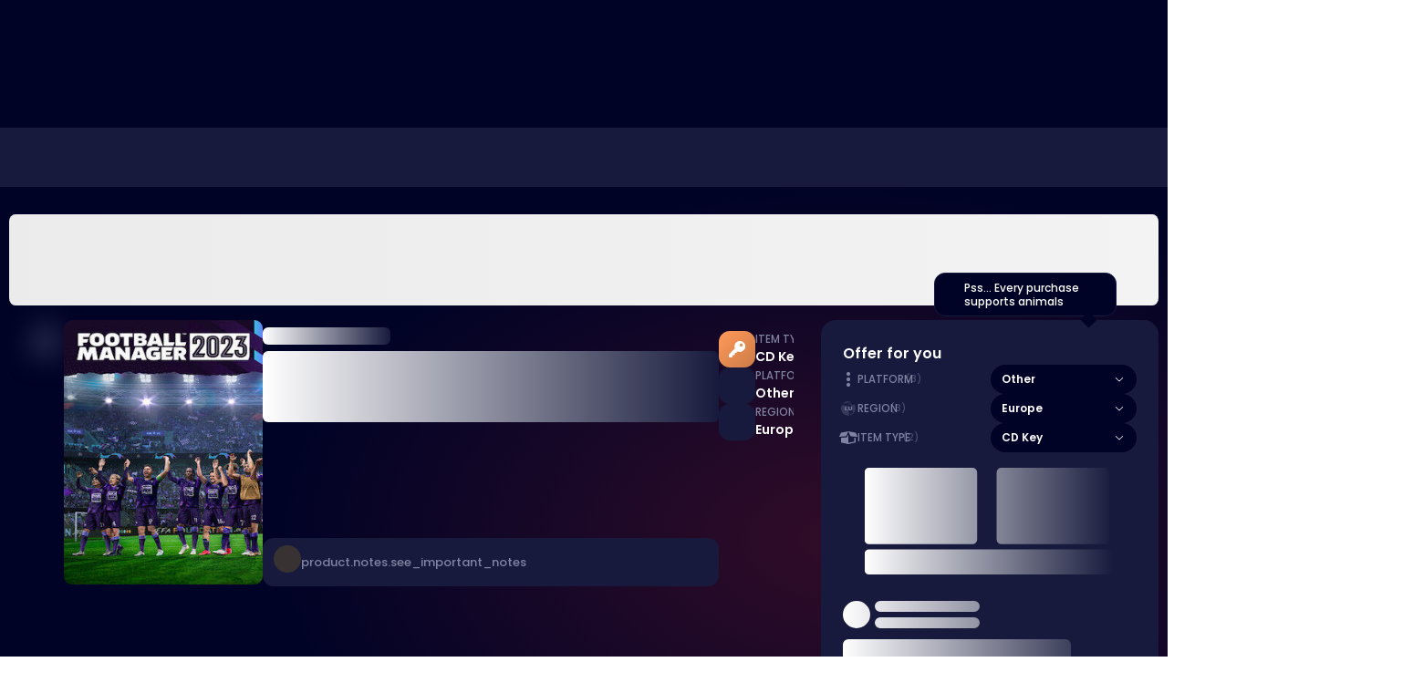

--- FILE ---
content_type: text/html; charset=utf-8
request_url: https://k4g.com/product/football-manager-2023-other-europe-cd-key-460148C8
body_size: 41709
content:
<!DOCTYPE html><html lang="en"><head><meta charSet="utf-8"/><meta name="viewport" content="width=device-width, initial-scale=1.0" class="jsx-2453746923"/><link rel="icon" href="/favicon.ico" class="jsx-2453746923"/><link rel="apple-touch-icon" sizes="180x180" href="/apple-touch-icon.png" class="jsx-2453746923"/><link rel="icon" type="image/png" sizes="32x32" href="/favicon-32x32.png" class="jsx-2453746923"/><link rel="icon" type="image/png" sizes="16x16" href="/favicon-16x16.png" class="jsx-2453746923"/><link rel="shortcut icon" href="/shortcut-icon-144x144.png" class="jsx-2453746923"/><link rel="preload" as="image" href="https://cdn.k4g.com/files/cover/53ed9eaf38dc55147287d2576574cdf1.jpeg" type="image/jpeg" fetchpriority="high"/><title>Buy Football Manager 2023 Europe Steam / Epic Games / Windows 10/11 CD Key | K4G.com</title><meta name="description" content="In Football Manager 2023, it’s not just about picking tactics or crafting a team. It’s about taking on challenges and breaking new ground as you estab"/><meta name="keywords" content="Fantasy,Simulation,Sport,Strategy,Singleplayer,Multiplayer,SEGA Europe,Sports Interactive"/><meta name="og:title" content="Buy Football Manager 2023 Europe Steam / Epic Games / Windows 10/11 CD Key | K4G.com"/><meta name="og:description" content="In Football Manager 2023, it’s not just about picking tactics or crafting a team. It’s about taking on challenges and breaking new ground as you estab"/><meta name="og:url" content="https://k4g.com/product/football-manager-2023-other-europe-cd-key-cd-key-460148C8"/><meta name="og:type" content="website"/><meta name="og:image" content="https://cdn.k4g.com/files/media/cache/cover_270/cover/53ed9eaf38dc55147287d2576574cdf1.jpeg"/><meta name="og:site_name" content="K4G"/><meta name="twitter:url" content="https://k4g.com/product/football-manager-2023-other-europe-cd-key-cd-key-460148C8"/><meta name="twitter:card" content="summary"/><meta name="twitter:title" content="Buy Football Manager 2023 Europe Steam / Epic Games / Windows 10/11 CD Key | K4G.com"/><meta name="twitter:description" content="In Football Manager 2023, it’s not just about picking tactics or crafting a team. It’s about taking on challenges and breaking new ground as you estab"/><meta name="twitter:image" content="https://cdn.k4g.com/files/media/cache/cover_270/cover/53ed9eaf38dc55147287d2576574cdf1.jpeg"/><meta name="next-head-count" content="22"/><base href="/"/><meta charSet="utf-8"/><link rel="mask-icon" href="/safari-pinned-tab.svg" color="#5bbad5"/><link rel="manifest" href="/manifest.json" crossorigin="use-credentials"/><link rel="dns-prefetch" href="//app.k4g.com"/><link rel="dns-prefetch" href="//www.googletagmanager.com"/><link rel="dns-prefetch" href="//afiliate.k4g.com"/><link rel="dns-prefetch" href="//cdn.k4g.com"/><link rel="dns-prefetch" href="//cdn.cookielaw.org"/><link rel="dns-prefetch" href="//script.hotjar.com"/><link rel="dns-prefetch" href="//www.google-analytics.com"/><link rel="dns-prefetch" href="//cdn.livechatinc.com"/><link rel="dns-prefetch" href="//widget.trustpilot.com"/><link rel="dns-prefetch" href="//fonts.gstatic.com"/><link rel="preconnect" href="http://cdn.livechatinc.com"/><link rel="preconnect" href="https://fonts.googleapis.com"/><link rel="preconnect" href="https://fonts.gstatic.com" crossorigin="anonymous"/><link rel="preload" as="image" type="image/svg+xml" href="/images/sprites/sprite.svg"/><meta name="msapplication-TileColor" content="#4a148c"/><meta name="theme-color" content="#4a148c"/><meta name="K4G" content="K4G"/><meta name="wot-verification" content="b9c0b20fe309fbbde8dd"/><meta name="facebook-domain-verification" content="y22olw76sg5zqbecjnsakmhquumdj7"/><meta name="google-site-verification" content="s_a-jaaM6w6c2UXVuCkPhC74rCo0QqM_k5RfQ1OoQ-s"/><link rel="preload" href="/_next/static/media/7c10e1e83b2e7f9a-s.p.woff2" as="font" type="font/woff2" crossorigin="anonymous" data-next-font="size-adjust"/><link rel="preload" href="/_next/static/media/204a0a5e1cf12efb-s.p.woff2" as="font" type="font/woff2" crossorigin="anonymous" data-next-font="size-adjust"/><link rel="preload" href="/_next/static/media/ae6a2fe692ea80aa-s.p.woff2" as="font" type="font/woff2" crossorigin="anonymous" data-next-font="size-adjust"/><link rel="preload" href="/_next/static/media/bd907a34e79d0cf5-s.p.woff2" as="font" type="font/woff2" crossorigin="anonymous" data-next-font="size-adjust"/><link rel="preload" href="/_next/static/media/8727a9eb9a9ed107-s.p.woff2" as="font" type="font/woff2" crossorigin="anonymous" data-next-font="size-adjust"/><link rel="preload" href="/_next/static/media/6c9a125e97d835e1-s.p.woff2" as="font" type="font/woff2" crossorigin="anonymous" data-next-font="size-adjust"/><link rel="preload" href="/_next/static/media/fe0777f1195381cb-s.p.woff2" as="font" type="font/woff2" crossorigin="anonymous" data-next-font="size-adjust"/><link rel="preload" href="/_next/static/media/f10b8e9d91f3edcb-s.p.woff2" as="font" type="font/woff2" crossorigin="anonymous" data-next-font="size-adjust"/><link rel="preload" href="/_next/static/media/c3bc380753a8436c-s.p.woff2" as="font" type="font/woff2" crossorigin="anonymous" data-next-font="size-adjust"/><link rel="preload" href="/_next/static/media/a1386beebedccca4-s.p.woff2" as="font" type="font/woff2" crossorigin="anonymous" data-next-font="size-adjust"/><link rel="preload" href="/_next/static/css/080cec99fc9ee192.css" as="style"/><link rel="stylesheet" href="/_next/static/css/080cec99fc9ee192.css" data-n-g=""/><link rel="preload" href="/_next/static/css/afab3bb87e4ea711.css" as="style"/><link rel="stylesheet" href="/_next/static/css/afab3bb87e4ea711.css" data-n-p=""/><link rel="preload" href="/_next/static/css/c5fac6c69ed69478.css" as="style"/><link rel="stylesheet" href="/_next/static/css/c5fac6c69ed69478.css" data-n-p=""/><link rel="preload" href="/_next/static/css/e93732deab17e964.css" as="style"/><link rel="stylesheet" href="/_next/static/css/e93732deab17e964.css" data-n-p=""/><noscript data-n-css=""></noscript><script defer="" nomodule="" src="/_next/static/chunks/polyfills-c67a75d1b6f99dc8.js"></script><script src="/b2339ea256157c17683554c808610f47/__ENV.js" defer="" data-nscript="beforeInteractive"></script><script src="/_next/static/chunks/webpack-4f4123c040c96517.js" defer=""></script><script src="/_next/static/chunks/framework-7cdb6d04f8ba3a95.js" defer=""></script><script src="/_next/static/chunks/4642-c68cbc3c072d90c9.js" defer=""></script><script src="/_next/static/chunks/main-a110e90465d5f97b.js" defer=""></script><script src="/_next/static/chunks/fec483df-c1e98e9c16f6c4b9.js" defer=""></script><script src="/_next/static/chunks/3928-eba74b479fe47720.js" defer=""></script><script src="/_next/static/chunks/pages/_app-1e8e5fae83c914ce.js" defer=""></script><script src="/_next/static/chunks/29107295-4fae66c2ed4b12aa.js" defer=""></script><script src="/_next/static/chunks/6493-277eb80a5cdea1f8.js" defer=""></script><script src="/_next/static/chunks/7434-f2fb0512556063f2.js" defer=""></script><script src="/_next/static/chunks/9756-595b092c82981e31.js" defer=""></script><script src="/_next/static/chunks/4571-fb1eb02be86d3593.js" defer=""></script><script src="/_next/static/chunks/9171-5dccda210c8e4228.js" defer=""></script><script src="/_next/static/chunks/6212-9fe98920d3e004f5.js" defer=""></script><script src="/_next/static/chunks/5317-feed7352c2049cb0.js" defer=""></script><script src="/_next/static/chunks/6315-72aca4cc710858fe.js" defer=""></script><script src="/_next/static/chunks/7750-dd645d7b4e99a45d.js" defer=""></script><script src="/_next/static/chunks/4173-98b968e5201260b6.js" defer=""></script><script src="/_next/static/chunks/pages/product/%5Bname%5D-9fd7d93771773af0.js" defer=""></script><script src="/_next/static/MJiwnxwpSqoQ_KsMRO7C8/_buildManifest.js" defer=""></script><script src="/_next/static/MJiwnxwpSqoQ_KsMRO7C8/_ssgManifest.js" defer=""></script><style id="__jsx-2453746923">html{font-family:'__Poppins_16603a', '__Poppins_Fallback_16603a'}</style></head><body><img src="/images/sprites/sprite.svg" alt="sprite" style="display:none"/><div id="__next"><div id="k4g-root" class="jsx-2453746923"><div class="AppContainer_AppContainer__GkCV9"><style>
    #nprogress {
      pointer-events: none;
    }
    #nprogress .bar {
      background: #f73030;
      position: fixed;
      z-index: 9999;
      top: 0;
      left: 0;
      width: 100%;
      height: 3px;
    }
    #nprogress .peg {
      display: block;
      position: absolute;
      right: 0px;
      width: 100px;
      height: 100%;
      box-shadow: 0 0 10px #f73030, 0 0 5px #f73030;
      opacity: 1;
      -webkit-transform: rotate(3deg) translate(0px, -4px);
      -ms-transform: rotate(3deg) translate(0px, -4px);
      transform: rotate(3deg) translate(0px, -4px);
    }
    #nprogress .spinner {
      display: block;
      position: fixed;
      z-index: 1031;
      top: 15px;
      right: 15px;
    }
    #nprogress .spinner-icon {
      width: 18px;
      height: 18px;
      box-sizing: border-box;
      border: solid 2px transparent;
      border-top-color: #f73030;
      border-left-color: #f73030;
      border-radius: 50%;
      -webkit-animation: nprogresss-spinner 400ms linear infinite;
      animation: nprogress-spinner 400ms linear infinite;
    }
    .nprogress-custom-parent {
      overflow: hidden;
      position: relative;
    }
    .nprogress-custom-parent #nprogress .spinner,
    .nprogress-custom-parent #nprogress .bar {
      position: absolute;
    }
    @-webkit-keyframes nprogress-spinner {
      0% {
        -webkit-transform: rotate(0deg);
      }
      100% {
        -webkit-transform: rotate(360deg);
      }
    }
    @keyframes nprogress-spinner {
      0% {
        transform: rotate(0deg);
      }
      100% {
        transform: rotate(360deg);
      }
    }
  </style><div class="Navbar_k4g-navbar-filter__JjMgr"><div class="Mobile_k4g-navbar-mobile__92EfE" data-testid="NAVBAR_MOBILE_TEST_ID"><div class="Mobile_k4g-navbar-promo-belt__MSBgK" id="promo-belt"></div><div class="max-width"><div class="section-menu"><div class="menu-icon" data-testid="NAVBAR_MOBILE_HAMBURGER_TEST_ID"><svg xmlns="http://www.w3.org/2000/svg" xml:space="preserve" style="enable-background:new 0 0 512 512" viewBox="0 0 512 512"><path d="M492 236H20c-11.046 0-20 8.954-20 20s8.954 20 20 20h472c11.046 0 20-8.954 20-20s-8.954-20-20-20zM492 76H20C8.954 76 0 84.954 0 96s8.954 20 20 20h472c11.046 0 20-8.954 20-20s-8.954-20-20-20zM492 396H20c-11.046 0-20 8.954-20 20s8.954 20 20 20h472c11.046 0 20-8.954 20-20s-8.954-20-20-20z"></path></svg></div></div><div class="section-logo"><a href="/"><img src="/images/heroes/logo.svg" alt="K4G Logo" width="89" height="30"/></a></div><a class="section-paw" href="/our-mission"><svg xmlns="http://www.w3.org/2000/svg" width="105" height="100" viewBox="0 0 105 100"><g fill="none" fill-rule="nonzero"><path fill="#E30016" d="M30.736 38.047s-6.594-17.966-3.662-29.334C30.006-2.655 41.84-2.74 47.49 7.525c5.65 10.263 2.415 22.648-1.552 29.969-3.966 7.32-13.258 6.885-15.203.553ZM23.424 48.16s-1.21-15.984-7.392-23.631C9.851 16.88.801 20.926.056 30.71c-.744 9.785 6.022 18.102 11.587 22.305 5.565 4.203 12.497.646 11.78-4.856ZM25.847 59.49s13.01-12.695 20.187-13.339c7.177-.643 6.25 3.403.83 9.408-5.42 6.004-18.236 17.129-19.017 21.986-.782 4.857 20.157.697 22.062 2.48 1.906 1.782-7.904 14.647-22.445 19.334-14.542 4.687-23.896-17.112-1.617-39.87Z"></path><path fill="#FFF" d="M66.267 42.122s-6.742-2.835-7.16-13.867C58.688 17.222 65.42 4.07 74.063 1.47c8.641-2.6 14.97 10.91 10.51 24-4.462 13.09-14.89 19.44-18.306 16.651ZM79.452 48.394s10.856-17.161 19.6-16.598c8.744.564 6.964 17.993-3.707 27.248-10.67 9.254-19.924-5.082-15.893-10.65ZM80.798 67.498S71.76 57.121 67.525 51.731c-4.234-5.391-8.378-7.773-6.804 0 1.573 7.772 3.449 13.38.376 15.9-2.493 2.044-6.296 1.056-5.285-1.945 1.01-3-1.517-4.558-4.842-.811-3.325 3.746-6.876 5.648-5.053 7.225 1.969 1.702 14.407-.272 16.925 1.963 2.519 2.236-6.082 8.732-5.21 14.239.872 5.507 10.78 12.573 21.483 10.236 10.703-2.336 18.003-16.422 1.683-31.04Z"></path></g></svg></a><div class="section-mobilesearch"><div class="Search_k4g-search-mobile__RFVSu" data-testid="app-search"><div class="Search_search-icon__n6nzP"><svg xmlns="http://www.w3.org/2000/svg" viewBox="0 0 21 20"><path fill-rule="nonzero" d="m20.199 18.217-4.93-4.95a7.884 7.884 0 0 0 1.962-5.192C17.23 3.623 13.479 0 8.867 0 4.255 0 .503 3.623.503 8.075c0 4.452 3.752 8.075 8.364 8.075a8.48 8.48 0 0 0 4.792-1.461l4.967 4.988c.208.208.487.323.787.323.283 0 .552-.104.756-.294.433-.403.447-1.07.03-1.49ZM8.867 2.107c3.409 0 6.182 2.677 6.182 5.968s-2.773 5.968-6.182 5.968c-3.409 0-6.182-2.677-6.182-5.968s2.773-5.968 6.182-5.968Z"></path></svg></div></div></div><div class="section-cart"><div class="CartHead_k4g-cart-head__VmY_A"><a class="Link_linkDefault__M_tKm" href="/checkout"><div class="k4g-cart-icon nav-icon" data-testid="NAVBAR_CART_ICON_TEST_ID"><svg data-filename="cart.svg" width="20px" height="20px"><use href="../../images/sprites/sprite.svg#cart"></use></svg></div></a></div></div></div></div></div><div class="MenuDesktop_k4g-menu__fRXR5"><div class="MenuDesktop_k4g-menu-container__W00yn"></div><div></div></div><div class="NewProductPage_productPageWrapper__DsdDo"><div class="NewProductPage_breadcrumbs__rdBgF"><div class="Breadcrumbs_breadcrumbs__eiAtP NewProductPage_breadcrumbs__rdBgF" data-testid="PRODUCT_PAGE_PRODUCT_BREADCRUMBS_TEST_ID"><div class="Breadcrumbs_breadcrumbsContainer__DAHkt"></div></div></div><div class="NewProductPage_bannerWrapper__Ybm6h"><div class="PlacementBanner_bannerWrapper__wiXqd PlacementBanner_productPageTopBannerWrapper__ri18Z"><section class="PlacementBanner_bannerContainer__zEGfc"><div class="PlacementBanner_bannerContainer_cover__gU3y_"><svg aria-labelledby="0wzrk29-aria" role="img" width="100%" height="100" viewBox="0 0 1460 100" preserveAspectRatio="none"><title id="0wzrk29-aria">Loading...</title><rect role="presentation" x="0" y="0" width="100%" height="100%" clip-path="url(#0wzrk29-diff)" style="fill:url(#0wzrk29-animated-diff)"></rect><defs><clipPath id="0wzrk29-diff"><rect x="0" y="0" rx="8" ry="8" width="100%" height="100%"></rect></clipPath><linearGradient id="0wzrk29-animated-diff"><stop offset="0%" stop-color="#F3F3F3" stop-opacity="1"><animate attributeName="offset" values="-2; -2; 1" keyTimes="0; 0.25; 1" dur="1s" repeatCount="indefinite"></animate></stop><stop offset="50%" stop-color="#ECEBEB" stop-opacity="1"><animate attributeName="offset" values="-1; -1; 2" keyTimes="0; 0.25; 1" dur="1s" repeatCount="indefinite"></animate></stop><stop offset="100%" stop-color="#F3F3F3" stop-opacity="1"><animate attributeName="offset" values="0; 0; 3" keyTimes="0; 0.25; 1" dur="1s" repeatCount="indefinite"></animate></stop></linearGradient></defs></svg></div></section></div></div><div class="NewProductPage_productDetails__EtXZB"><div class="Product_product__qpZmR Product_wrapper__TPv61" data-testid="PRODUCT_PAGE_PRODUCT_TEST_ID"><div class="ProductSection_productSection__QDRQq"><div class="CoverContainer_coverContainer__SBCrO"><div class="GalleryCarousel_gallery__dm_sQ"><div class="GalleryCarousel_galleryWrapper__gmL7N"><div class="GalleryCarousel_galleryItem___nkGT" tabindex="0"><span class=" lazy-load-image-background blur" style="background-image:url(/images/icons/youtube.svg);background-size:100% 100%;color:transparent;display:inline-block"><span class="" style="display:inline-block"></span></span></div><div class="GalleryCarousel_galleryItem___nkGT" tabindex="0"><span class=" lazy-load-image-background blur" style="color:transparent;display:inline-block"><span class="" style="display:inline-block"></span></span></div><div class="GalleryCarousel_galleryItem___nkGT" tabindex="0"><span class=" lazy-load-image-background blur" style="color:transparent;display:inline-block"><span class="" style="display:inline-block"></span></span></div></div></div><div class="Cover_lazy__cFzYD" data-testid="PRODUCT_PAGE_COVER_CONTAINER"><span class="lazy-load-image-background blur lazy-load-image-loaded fixed-dimensions"><img src="https://cdn.k4g.com/files/media/cache/cover_270/cover/53ed9eaf38dc55147287d2576574cdf1.jpeg" alt="Football Manager 2023 Europe Steam / Epic Games / Windows 10/11 CD Key" class="Cover_main__K6vJc" srcSet="https://cdn.k4g.com/files/media/cache/cover_270/cover/53ed9eaf38dc55147287d2576574cdf1.jpeg 1399w, https://cdn.k4g.com/files/media/cache/cover_206/cover/53ed9eaf38dc55147287d2576574cdf1.jpeg 1199w, https://cdn.k4g.com/files/media/cache/cover_270/cover/53ed9eaf38dc55147287d2576574cdf1.jpeg 991w, https://cdn.k4g.com/files/media/cache/cover_270/cover/53ed9eaf38dc55147287d2576574cdf1.jpeg 767w, https://cdn.k4g.com/files/media/cache/cover_206/cover/53ed9eaf38dc55147287d2576574cdf1.jpeg 481w" fetchpriority="high"/></span></div><div class="Product_titleWrapper__rNEMa"><div class="Title_productTitle__G6JD4"><a href="#reviews-and-ratings"><svg aria-labelledby="2odq5gn-aria" role="img" width="140" height="19.11" viewBox="0 0 140 19.11"><title id="2odq5gn-aria">Loading...</title><rect role="presentation" x="0" y="0" width="100%" height="100%" clip-path="url(#2odq5gn-diff)" style="fill:url(#2odq5gn-animated-diff)"></rect><defs><clipPath id="2odq5gn-diff"><rect x="0" y="0" rx="6" ry="6" width="140" height="19.11"></rect></clipPath><linearGradient id="2odq5gn-animated-diff"><stop offset="0%" stop-color="#171A3C" stop-opacity="1"><animate attributeName="offset" values="-2; -2; 1" keyTimes="0; 0.25; 1" dur="1s" repeatCount="indefinite"></animate></stop><stop offset="50%" stop-color="#FFFFFF" stop-opacity="1"><animate attributeName="offset" values="-1; -1; 2" keyTimes="0; 0.25; 1" dur="1s" repeatCount="indefinite"></animate></stop><stop offset="100%" stop-color="#171A3C" stop-opacity="1"><animate attributeName="offset" values="0; 0; 3" keyTimes="0; 0.25; 1" dur="1s" repeatCount="indefinite"></animate></stop></linearGradient></defs></svg></a><svg aria-labelledby="3s34x7-aria" role="img" width="500" height="78" viewBox="0 0 500 78"><title id="3s34x7-aria">Loading...</title><rect role="presentation" x="0" y="0" width="100%" height="100%" clip-path="url(#3s34x7-diff)" style="fill:url(#3s34x7-animated-diff)"></rect><defs><clipPath id="3s34x7-diff"><rect x="0" y="0" rx="6" ry="6" width="500" height="78"></rect></clipPath><linearGradient id="3s34x7-animated-diff"><stop offset="0%" stop-color="#171A3C" stop-opacity="1"><animate attributeName="offset" values="-2; -2; 1" keyTimes="0; 0.25; 1" dur="1s" repeatCount="indefinite"></animate></stop><stop offset="50%" stop-color="#FFFFFF" stop-opacity="1"><animate attributeName="offset" values="-1; -1; 2" keyTimes="0; 0.25; 1" dur="1s" repeatCount="indefinite"></animate></stop><stop offset="100%" stop-color="#171A3C" stop-opacity="1"><animate attributeName="offset" values="0; 0; 3" keyTimes="0; 0.25; 1" dur="1s" repeatCount="indefinite"></animate></stop></linearGradient></defs></svg></div><a href="#product-description" class="NotesInfo_notesWrapper___7zbr"><div class="NotesInfo_notesWrapperContent__qJar7"><div><i class="Sign_icon__vwp_J Sign_yellow__8Pd_i Sign_large__yg3AS"></i></div><div class="NotesInfo_content___O_n1"><div>product.notes.see_important_notes</div><div><i class="Sign_icon__vwp_J Sign_grey__h2iI_ Sign_regular__CrbXD NotesInfo_notesArrow__D3kb_"></i></div></div></div></a></div></div><div class="Features_features__tfFD7"><div class="Features_mixedFeature__w2_gb"><div class="FeatureItem_wrapper__PtEOw"><div class="FeatureItem_icon__G5Jnt ProductPageDistribution_distributionIcon__dPegW ProductPageDistribution_key__VqplZ"><svg xmlns="http://www.w3.org/2000/svg" viewBox="0 0 64 64" class="ProductPageDistribution_distributionIcon__dPegW"><path d="M57.836 6.163a21.048 21.048 0 0 0-26.653-2.564c-8.352 5.635-11.54 16.398-7.605 25.673A246.47 246.47 0 0 0 1.125 51.625C.312 52.541-.08 53.813.013 55.11c.141 1.984.247 3.93.317 5.84a2.794 2.794 0 0 0 2.722 2.723c1.905.065 3.855.175 5.839.315 1.296.092 2.567-.3 3.489-1.114.438-.388.875-.776 1.31-1.166.332-.296.546-.701.603-1.142.146-1.075.282-2.16.409-3.257.194-1.675 1.712-2.769 3.479-2.446 3.241.597 5.791-1.888 5.206-5.126v-.025c-.315-1.765.791-3.275 2.489-3.442a278.41 278.41 0 0 0 3.266-.345 1.856 1.856 0 0 0 1.169-.585 242.425 242.425 0 0 0 4.42-4.915 21.05 21.05 0 0 0 23.105-34.26v-.001Zm-5.462 13.694a5.82 5.82 0 1 1-8.229-8.232 5.82 5.82 0 0 1 8.23 8.232Z"></path></svg></div><div class="FeatureItem_content__wexR5"><div class="FeatureItem_head__bRop9">ITEM TYPE<span aria-label="This is a CD Key, which means you&#x27;ll receive a product key that can be redeemed directly on the platform." class=""><svg xmlns="http://www.w3.org/2000/svg" viewBox="0 0 14 14" class="FeatureItem_infoIcon__bc5to"><path fill-rule="evenodd" d="M6.839.5c3.77 0 6.838 2.916 6.838 6.5s-3.068 6.5-6.838 6.5C3.068 13.5 0 10.584 0 7S3.068.5 6.839.5Zm0 1.182C3.753 1.682 1.243 4.068 1.243 7c0 2.932 2.51 5.318 5.596 5.318 3.085 0 5.595-2.386 5.595-5.318 0-2.932-2.51-5.318-5.595-5.318Zm0 4.372a.6.6 0 0 1 .61.587v3.525a.6.6 0 0 1-.61.588.6.6 0 0 1-.61-.588V6.641a.6.6 0 0 1 .61-.587Zm-.033-2.808c.46 0 .835.357.835.794 0 .438-.374.793-.835.793-.46 0-.834-.355-.834-.793 0-.437.374-.794.834-.794Z"></path></svg></span><style data-emotion="css 148agmb">.css-148agmb{z-index:1500;pointer-events:none;pointer-events:auto;pointer-events:none;}.css-148agmb[data-popper-placement*="bottom"] .MuiTooltip-arrow{top:0;margin-top:-0.71em;}.css-148agmb[data-popper-placement*="bottom"] .MuiTooltip-arrow::before{transform-origin:0 100%;}.css-148agmb[data-popper-placement*="top"] .MuiTooltip-arrow{bottom:0;margin-bottom:-0.71em;}.css-148agmb[data-popper-placement*="top"] .MuiTooltip-arrow::before{transform-origin:100% 0;}.css-148agmb[data-popper-placement*="right"] .MuiTooltip-arrow{height:1em;width:0.71em;}.css-148agmb[data-popper-placement*="right"] .MuiTooltip-arrow::before{transform-origin:100% 100%;}.css-148agmb[data-popper-placement*="left"] .MuiTooltip-arrow{height:1em;width:0.71em;}.css-148agmb[data-popper-placement*="left"] .MuiTooltip-arrow::before{transform-origin:0 0;}.css-148agmb[data-popper-placement*="right"] .MuiTooltip-arrow{left:0;margin-left:-0.71em;}.css-148agmb[data-popper-placement*="left"] .MuiTooltip-arrow{right:0;margin-right:-0.71em;}</style><style data-emotion="css 1w0uwdk">.css-1w0uwdk{z-index:1500;pointer-events:none;pointer-events:auto;pointer-events:none;}.css-1w0uwdk[data-popper-placement*="bottom"] .MuiTooltip-arrow{top:0;margin-top:-0.71em;}.css-1w0uwdk[data-popper-placement*="bottom"] .MuiTooltip-arrow::before{transform-origin:0 100%;}.css-1w0uwdk[data-popper-placement*="top"] .MuiTooltip-arrow{bottom:0;margin-bottom:-0.71em;}.css-1w0uwdk[data-popper-placement*="top"] .MuiTooltip-arrow::before{transform-origin:100% 0;}.css-1w0uwdk[data-popper-placement*="right"] .MuiTooltip-arrow{height:1em;width:0.71em;}.css-1w0uwdk[data-popper-placement*="right"] .MuiTooltip-arrow::before{transform-origin:100% 100%;}.css-1w0uwdk[data-popper-placement*="left"] .MuiTooltip-arrow{height:1em;width:0.71em;}.css-1w0uwdk[data-popper-placement*="left"] .MuiTooltip-arrow::before{transform-origin:0 0;}.css-1w0uwdk[data-popper-placement*="right"] .MuiTooltip-arrow{left:0;margin-left:-0.71em;}.css-1w0uwdk[data-popper-placement*="left"] .MuiTooltip-arrow{right:0;margin-right:-0.71em;}</style></div><div class="FeatureItem_description__QU_jU">CD Key</div></div></div><div class="FeatureItem_wrapper__PtEOw"><div class="FeatureItem_icon__G5Jnt"><span class="fixed-dimensions Features_platformLazyImage__UgrYj lazy-load-image-background blur" style="color:transparent;display:inline-block;height:18px;width:18px"><span class="" style="display:inline-block;width:18px;height:18px"></span></span></div><div class="FeatureItem_content__wexR5"><div class="FeatureItem_head__bRop9">PLATFORM</div><div class="FeatureItem_description__QU_jU">Other</div></div></div><div class="FeatureItem_wrapper__PtEOw"><div class="FeatureItem_icon__G5Jnt"><span class="fixed-dimensions Features_platformLazyImage__UgrYj lazy-load-image-background blur" style="color:transparent;display:inline-block;height:18px;width:18px"><span class="" style="display:inline-block;width:18px;height:18px"></span></span></div><div class="FeatureItem_content__wexR5"><div class="FeatureItem_head__bRop9">REGION</div><div class="FeatureItem_description__QU_jU">Europe</div></div></div></div></div></div><div class="Product_currentOfferMobile__aa_Ml"><div class="OfferComponent_offerComp__ahlTg" id="offerComponent"><div class="OfferComponent_dogTextContainer__4hhDw"><div><span class="fixed-dimensions lazy-load-image-background blur" style="color:transparent;display:inline-block;height:20px;width:20px"><span class="OfferComponent_pawImage__FJeSA" style="display:inline-block;width:20px;height:20px"></span></span></div><div class="OfferComponent_dogTextContainerTitle__i6wk9"><p>Pss... Every purchase supports animals</p></div></div><div class="OfferComponent_dogContainerRetangle__NDXV3"></div><div class="OfferComponent_combinationContainer__3oi4d"><div class="OfferComponent_combinationContainerTitle__4GyaP">Offer for you</div><div class="OfferComponent_combinationContainerContent__MT_3p"><div class="OfferComponent_combinationContainerContentAttributes__4WoY7"><div class="Titled_titled__TZYbt Attribute_titled__CJKME"><div class="Titled_head__AQdRI Attribute_head__aXDTL"><div class="Attribute_imgContainer__reAEM"><img width="16" height="16" src="https://cdn.k4g.com/files/platform/300238a4177c8c7a2dbeb9375501f6eb.png" alt="Platform"/></div>Platform<span class="Attribute_after__Wayxs">(3)</span></div><div class="Titled_content__o6xgP Attribute_content__78z6n"><div class="InputSelect_formGroup__2TbA5"><div class="InputSelect_inputGroup__131_0" aria-label="" type="error"><style data-emotion="css b62m3t-container">.css-b62m3t-container{position:relative;box-sizing:border-box;}</style><div class="InputSelect_select__j0Wce InputSelect_select-small__ggKqK InputSelect_selectDark__J_a_R InputSelect_selectFullyRounded__iRouo InputSelect_hasValue__KiINV Attribute_platformSelect__kFKY5 css-b62m3t-container"><style data-emotion="css 7pg0cj-a11yText">.css-7pg0cj-a11yText{z-index:9999;border:0;clip:rect(1px, 1px, 1px, 1px);height:1px;width:1px;position:absolute;overflow:hidden;padding:0;white-space:nowrap;}</style><span id="react-select-471911-live-region" class="css-7pg0cj-a11yText"></span><span aria-live="polite" aria-atomic="false" aria-relevant="additions text" class="css-7pg0cj-a11yText"></span><style data-emotion="css 13cymwt-control">.css-13cymwt-control{-webkit-align-items:center;-webkit-box-align:center;-ms-flex-align:center;align-items:center;cursor:default;display:-webkit-box;display:-webkit-flex;display:-ms-flexbox;display:flex;-webkit-box-flex-wrap:wrap;-webkit-flex-wrap:wrap;-ms-flex-wrap:wrap;flex-wrap:wrap;-webkit-box-pack:justify;-webkit-justify-content:space-between;justify-content:space-between;min-height:38px;outline:0!important;position:relative;-webkit-transition:all 100ms;transition:all 100ms;background-color:hsl(0, 0%, 100%);border-color:hsl(0, 0%, 80%);border-radius:4px;border-style:solid;border-width:1px;box-sizing:border-box;}.css-13cymwt-control:hover{border-color:hsl(0, 0%, 70%);}</style><div class="select__control css-13cymwt-control"><style data-emotion="css hlgwow">.css-hlgwow{-webkit-align-items:center;-webkit-box-align:center;-ms-flex-align:center;align-items:center;display:grid;-webkit-flex:1;-ms-flex:1;flex:1;-webkit-box-flex-wrap:wrap;-webkit-flex-wrap:wrap;-ms-flex-wrap:wrap;flex-wrap:wrap;-webkit-overflow-scrolling:touch;position:relative;overflow:hidden;padding:2px 8px;box-sizing:border-box;}</style><div class="select__value-container select__value-container--has-value css-hlgwow"><style data-emotion="css 1dimb5e-singleValue">.css-1dimb5e-singleValue{grid-area:1/1/2/3;max-width:100%;overflow:hidden;text-overflow:ellipsis;white-space:nowrap;color:hsl(0, 0%, 20%);margin-left:2px;margin-right:2px;box-sizing:border-box;}</style><div class="select__single-value css-1dimb5e-singleValue">Other</div><style data-emotion="css 1hac4vs-dummyInput">.css-1hac4vs-dummyInput{background:0;border:0;caret-color:transparent;font-size:inherit;grid-area:1/1/2/3;outline:0;padding:0;width:1px;color:transparent;left:-100px;opacity:0;position:relative;-webkit-transform:scale(.01);-moz-transform:scale(.01);-ms-transform:scale(.01);transform:scale(.01);}</style><input id="639525" tabindex="0" inputMode="none" aria-autocomplete="list" aria-expanded="false" aria-haspopup="true" role="combobox" aria-readonly="true" class="css-1hac4vs-dummyInput" value=""/></div><style data-emotion="css 1wy0on6">.css-1wy0on6{-webkit-align-items:center;-webkit-box-align:center;-ms-flex-align:center;align-items:center;-webkit-align-self:stretch;-ms-flex-item-align:stretch;align-self:stretch;display:-webkit-box;display:-webkit-flex;display:-ms-flexbox;display:flex;-webkit-flex-shrink:0;-ms-flex-negative:0;flex-shrink:0;box-sizing:border-box;}</style><div class="select__indicators css-1wy0on6"><span class="InputSelect_indicator__CEI0n" data-testid="arrowTestId"><svg xmlns="http://www.w3.org/2000/svg" viewBox="0 0 13 8" class="InputSelect_icon__zydaf"><path fill-rule="nonzero" d="m6.964 6.878 5.844-5.474a.589.589 0 0 0 0-.87.687.687 0 0 0-.927 0L6.5 5.574 1.12.533a.688.688 0 0 0-.928 0 .589.589 0 0 0 0 .87l5.844 5.474a.695.695 0 0 0 .928 0Z"></path></svg></span></div></div></div></div><style data-emotion="css 148agmb">.css-148agmb{z-index:1500;pointer-events:none;pointer-events:auto;pointer-events:none;}.css-148agmb[data-popper-placement*="bottom"] .MuiTooltip-arrow{top:0;margin-top:-0.71em;}.css-148agmb[data-popper-placement*="bottom"] .MuiTooltip-arrow::before{transform-origin:0 100%;}.css-148agmb[data-popper-placement*="top"] .MuiTooltip-arrow{bottom:0;margin-bottom:-0.71em;}.css-148agmb[data-popper-placement*="top"] .MuiTooltip-arrow::before{transform-origin:100% 0;}.css-148agmb[data-popper-placement*="right"] .MuiTooltip-arrow{height:1em;width:0.71em;}.css-148agmb[data-popper-placement*="right"] .MuiTooltip-arrow::before{transform-origin:100% 100%;}.css-148agmb[data-popper-placement*="left"] .MuiTooltip-arrow{height:1em;width:0.71em;}.css-148agmb[data-popper-placement*="left"] .MuiTooltip-arrow::before{transform-origin:0 0;}.css-148agmb[data-popper-placement*="right"] .MuiTooltip-arrow{left:0;margin-left:-0.71em;}.css-148agmb[data-popper-placement*="left"] .MuiTooltip-arrow{right:0;margin-right:-0.71em;}</style><style data-emotion="css 1w0uwdk">.css-1w0uwdk{z-index:1500;pointer-events:none;pointer-events:auto;pointer-events:none;}.css-1w0uwdk[data-popper-placement*="bottom"] .MuiTooltip-arrow{top:0;margin-top:-0.71em;}.css-1w0uwdk[data-popper-placement*="bottom"] .MuiTooltip-arrow::before{transform-origin:0 100%;}.css-1w0uwdk[data-popper-placement*="top"] .MuiTooltip-arrow{bottom:0;margin-bottom:-0.71em;}.css-1w0uwdk[data-popper-placement*="top"] .MuiTooltip-arrow::before{transform-origin:100% 0;}.css-1w0uwdk[data-popper-placement*="right"] .MuiTooltip-arrow{height:1em;width:0.71em;}.css-1w0uwdk[data-popper-placement*="right"] .MuiTooltip-arrow::before{transform-origin:100% 100%;}.css-1w0uwdk[data-popper-placement*="left"] .MuiTooltip-arrow{height:1em;width:0.71em;}.css-1w0uwdk[data-popper-placement*="left"] .MuiTooltip-arrow::before{transform-origin:0 0;}.css-1w0uwdk[data-popper-placement*="right"] .MuiTooltip-arrow{left:0;margin-left:-0.71em;}.css-1w0uwdk[data-popper-placement*="left"] .MuiTooltip-arrow{right:0;margin-right:-0.71em;}</style></div></div></div><div class="Titled_titled__TZYbt Attribute_titled__CJKME"><div class="Titled_head__AQdRI Attribute_head__aXDTL"><div class="Attribute_imgContainer__reAEM"><img width="16" height="16" src="https://cdn.k4g.com/files/locale_region/5f07a991fd9065044487dfdce323a9f2.png" alt="Region"/></div>Region<span class="Attribute_after__Wayxs">(3)</span></div><div class="Titled_content__o6xgP Attribute_content__78z6n"><div class="InputSelect_formGroup__2TbA5"><div class="InputSelect_inputGroup__131_0" aria-label="" type="error"><style data-emotion="css b62m3t-container">.css-b62m3t-container{position:relative;box-sizing:border-box;}</style><div class="InputSelect_select__j0Wce InputSelect_select-small__ggKqK InputSelect_selectDark__J_a_R InputSelect_selectFullyRounded__iRouo InputSelect_hasValue__KiINV Attribute_platformSelect__kFKY5 css-b62m3t-container"><style data-emotion="css 7pg0cj-a11yText">.css-7pg0cj-a11yText{z-index:9999;border:0;clip:rect(1px, 1px, 1px, 1px);height:1px;width:1px;position:absolute;overflow:hidden;padding:0;white-space:nowrap;}</style><span id="react-select-471912-live-region" class="css-7pg0cj-a11yText"></span><span aria-live="polite" aria-atomic="false" aria-relevant="additions text" class="css-7pg0cj-a11yText"></span><style data-emotion="css 13cymwt-control">.css-13cymwt-control{-webkit-align-items:center;-webkit-box-align:center;-ms-flex-align:center;align-items:center;cursor:default;display:-webkit-box;display:-webkit-flex;display:-ms-flexbox;display:flex;-webkit-box-flex-wrap:wrap;-webkit-flex-wrap:wrap;-ms-flex-wrap:wrap;flex-wrap:wrap;-webkit-box-pack:justify;-webkit-justify-content:space-between;justify-content:space-between;min-height:38px;outline:0!important;position:relative;-webkit-transition:all 100ms;transition:all 100ms;background-color:hsl(0, 0%, 100%);border-color:hsl(0, 0%, 80%);border-radius:4px;border-style:solid;border-width:1px;box-sizing:border-box;}.css-13cymwt-control:hover{border-color:hsl(0, 0%, 70%);}</style><div class="select__control css-13cymwt-control"><style data-emotion="css hlgwow">.css-hlgwow{-webkit-align-items:center;-webkit-box-align:center;-ms-flex-align:center;align-items:center;display:grid;-webkit-flex:1;-ms-flex:1;flex:1;-webkit-box-flex-wrap:wrap;-webkit-flex-wrap:wrap;-ms-flex-wrap:wrap;flex-wrap:wrap;-webkit-overflow-scrolling:touch;position:relative;overflow:hidden;padding:2px 8px;box-sizing:border-box;}</style><div class="select__value-container select__value-container--has-value css-hlgwow"><style data-emotion="css 1dimb5e-singleValue">.css-1dimb5e-singleValue{grid-area:1/1/2/3;max-width:100%;overflow:hidden;text-overflow:ellipsis;white-space:nowrap;color:hsl(0, 0%, 20%);margin-left:2px;margin-right:2px;box-sizing:border-box;}</style><div class="select__single-value css-1dimb5e-singleValue">Europe</div><style data-emotion="css 1hac4vs-dummyInput">.css-1hac4vs-dummyInput{background:0;border:0;caret-color:transparent;font-size:inherit;grid-area:1/1/2/3;outline:0;padding:0;width:1px;color:transparent;left:-100px;opacity:0;position:relative;-webkit-transform:scale(.01);-moz-transform:scale(.01);-ms-transform:scale(.01);transform:scale(.01);}</style><input id="639526" tabindex="0" inputMode="none" aria-autocomplete="list" aria-expanded="false" aria-haspopup="true" role="combobox" aria-readonly="true" class="css-1hac4vs-dummyInput" value=""/></div><style data-emotion="css 1wy0on6">.css-1wy0on6{-webkit-align-items:center;-webkit-box-align:center;-ms-flex-align:center;align-items:center;-webkit-align-self:stretch;-ms-flex-item-align:stretch;align-self:stretch;display:-webkit-box;display:-webkit-flex;display:-ms-flexbox;display:flex;-webkit-flex-shrink:0;-ms-flex-negative:0;flex-shrink:0;box-sizing:border-box;}</style><div class="select__indicators css-1wy0on6"><span class="InputSelect_indicator__CEI0n" data-testid="arrowTestId"><svg xmlns="http://www.w3.org/2000/svg" viewBox="0 0 13 8" class="InputSelect_icon__zydaf"><path fill-rule="nonzero" d="m6.964 6.878 5.844-5.474a.589.589 0 0 0 0-.87.687.687 0 0 0-.927 0L6.5 5.574 1.12.533a.688.688 0 0 0-.928 0 .589.589 0 0 0 0 .87l5.844 5.474a.695.695 0 0 0 .928 0Z"></path></svg></span></div></div></div></div><style data-emotion="css 148agmb">.css-148agmb{z-index:1500;pointer-events:none;pointer-events:auto;pointer-events:none;}.css-148agmb[data-popper-placement*="bottom"] .MuiTooltip-arrow{top:0;margin-top:-0.71em;}.css-148agmb[data-popper-placement*="bottom"] .MuiTooltip-arrow::before{transform-origin:0 100%;}.css-148agmb[data-popper-placement*="top"] .MuiTooltip-arrow{bottom:0;margin-bottom:-0.71em;}.css-148agmb[data-popper-placement*="top"] .MuiTooltip-arrow::before{transform-origin:100% 0;}.css-148agmb[data-popper-placement*="right"] .MuiTooltip-arrow{height:1em;width:0.71em;}.css-148agmb[data-popper-placement*="right"] .MuiTooltip-arrow::before{transform-origin:100% 100%;}.css-148agmb[data-popper-placement*="left"] .MuiTooltip-arrow{height:1em;width:0.71em;}.css-148agmb[data-popper-placement*="left"] .MuiTooltip-arrow::before{transform-origin:0 0;}.css-148agmb[data-popper-placement*="right"] .MuiTooltip-arrow{left:0;margin-left:-0.71em;}.css-148agmb[data-popper-placement*="left"] .MuiTooltip-arrow{right:0;margin-right:-0.71em;}</style><style data-emotion="css 1w0uwdk">.css-1w0uwdk{z-index:1500;pointer-events:none;pointer-events:auto;pointer-events:none;}.css-1w0uwdk[data-popper-placement*="bottom"] .MuiTooltip-arrow{top:0;margin-top:-0.71em;}.css-1w0uwdk[data-popper-placement*="bottom"] .MuiTooltip-arrow::before{transform-origin:0 100%;}.css-1w0uwdk[data-popper-placement*="top"] .MuiTooltip-arrow{bottom:0;margin-bottom:-0.71em;}.css-1w0uwdk[data-popper-placement*="top"] .MuiTooltip-arrow::before{transform-origin:100% 0;}.css-1w0uwdk[data-popper-placement*="right"] .MuiTooltip-arrow{height:1em;width:0.71em;}.css-1w0uwdk[data-popper-placement*="right"] .MuiTooltip-arrow::before{transform-origin:100% 100%;}.css-1w0uwdk[data-popper-placement*="left"] .MuiTooltip-arrow{height:1em;width:0.71em;}.css-1w0uwdk[data-popper-placement*="left"] .MuiTooltip-arrow::before{transform-origin:0 0;}.css-1w0uwdk[data-popper-placement*="right"] .MuiTooltip-arrow{left:0;margin-left:-0.71em;}.css-1w0uwdk[data-popper-placement*="left"] .MuiTooltip-arrow{right:0;margin-right:-0.71em;}</style></div></div></div><div class="Titled_titled__TZYbt Attribute_titled__CJKME"><div class="Titled_head__AQdRI Attribute_head__aXDTL"><div class="Attribute_imgContainer__reAEM"><img width="16" height="16" src="/images/icons/box.svg" alt="Item type"/></div>Item type<span class="Attribute_after__Wayxs">(2)</span></div><div class="Titled_content__o6xgP Attribute_content__78z6n"><div class="InputSelect_formGroup__2TbA5"><div class="InputSelect_inputGroup__131_0" aria-label="" type="error"><style data-emotion="css b62m3t-container">.css-b62m3t-container{position:relative;box-sizing:border-box;}</style><div class="InputSelect_select__j0Wce InputSelect_select-small__ggKqK InputSelect_selectDark__J_a_R InputSelect_selectFullyRounded__iRouo InputSelect_hasValue__KiINV Attribute_platformSelect__kFKY5 css-b62m3t-container"><style data-emotion="css 7pg0cj-a11yText">.css-7pg0cj-a11yText{z-index:9999;border:0;clip:rect(1px, 1px, 1px, 1px);height:1px;width:1px;position:absolute;overflow:hidden;padding:0;white-space:nowrap;}</style><span id="react-select-471913-live-region" class="css-7pg0cj-a11yText"></span><span aria-live="polite" aria-atomic="false" aria-relevant="additions text" class="css-7pg0cj-a11yText"></span><style data-emotion="css 13cymwt-control">.css-13cymwt-control{-webkit-align-items:center;-webkit-box-align:center;-ms-flex-align:center;align-items:center;cursor:default;display:-webkit-box;display:-webkit-flex;display:-ms-flexbox;display:flex;-webkit-box-flex-wrap:wrap;-webkit-flex-wrap:wrap;-ms-flex-wrap:wrap;flex-wrap:wrap;-webkit-box-pack:justify;-webkit-justify-content:space-between;justify-content:space-between;min-height:38px;outline:0!important;position:relative;-webkit-transition:all 100ms;transition:all 100ms;background-color:hsl(0, 0%, 100%);border-color:hsl(0, 0%, 80%);border-radius:4px;border-style:solid;border-width:1px;box-sizing:border-box;}.css-13cymwt-control:hover{border-color:hsl(0, 0%, 70%);}</style><div class="select__control css-13cymwt-control"><style data-emotion="css hlgwow">.css-hlgwow{-webkit-align-items:center;-webkit-box-align:center;-ms-flex-align:center;align-items:center;display:grid;-webkit-flex:1;-ms-flex:1;flex:1;-webkit-box-flex-wrap:wrap;-webkit-flex-wrap:wrap;-ms-flex-wrap:wrap;flex-wrap:wrap;-webkit-overflow-scrolling:touch;position:relative;overflow:hidden;padding:2px 8px;box-sizing:border-box;}</style><div class="select__value-container select__value-container--has-value css-hlgwow"><style data-emotion="css 1dimb5e-singleValue">.css-1dimb5e-singleValue{grid-area:1/1/2/3;max-width:100%;overflow:hidden;text-overflow:ellipsis;white-space:nowrap;color:hsl(0, 0%, 20%);margin-left:2px;margin-right:2px;box-sizing:border-box;}</style><div class="select__single-value css-1dimb5e-singleValue">CD Key</div><style data-emotion="css 1hac4vs-dummyInput">.css-1hac4vs-dummyInput{background:0;border:0;caret-color:transparent;font-size:inherit;grid-area:1/1/2/3;outline:0;padding:0;width:1px;color:transparent;left:-100px;opacity:0;position:relative;-webkit-transform:scale(.01);-moz-transform:scale(.01);-ms-transform:scale(.01);transform:scale(.01);}</style><input id="639527" tabindex="0" inputMode="none" aria-autocomplete="list" aria-expanded="false" aria-haspopup="true" role="combobox" aria-readonly="true" class="css-1hac4vs-dummyInput" value=""/></div><style data-emotion="css 1wy0on6">.css-1wy0on6{-webkit-align-items:center;-webkit-box-align:center;-ms-flex-align:center;align-items:center;-webkit-align-self:stretch;-ms-flex-item-align:stretch;align-self:stretch;display:-webkit-box;display:-webkit-flex;display:-ms-flexbox;display:flex;-webkit-flex-shrink:0;-ms-flex-negative:0;flex-shrink:0;box-sizing:border-box;}</style><div class="select__indicators css-1wy0on6"><span class="InputSelect_indicator__CEI0n" data-testid="arrowTestId"><svg xmlns="http://www.w3.org/2000/svg" viewBox="0 0 13 8" class="InputSelect_icon__zydaf"><path fill-rule="nonzero" d="m6.964 6.878 5.844-5.474a.589.589 0 0 0 0-.87.687.687 0 0 0-.927 0L6.5 5.574 1.12.533a.688.688 0 0 0-.928 0 .589.589 0 0 0 0 .87l5.844 5.474a.695.695 0 0 0 .928 0Z"></path></svg></span></div></div></div></div><style data-emotion="css 148agmb">.css-148agmb{z-index:1500;pointer-events:none;pointer-events:auto;pointer-events:none;}.css-148agmb[data-popper-placement*="bottom"] .MuiTooltip-arrow{top:0;margin-top:-0.71em;}.css-148agmb[data-popper-placement*="bottom"] .MuiTooltip-arrow::before{transform-origin:0 100%;}.css-148agmb[data-popper-placement*="top"] .MuiTooltip-arrow{bottom:0;margin-bottom:-0.71em;}.css-148agmb[data-popper-placement*="top"] .MuiTooltip-arrow::before{transform-origin:100% 0;}.css-148agmb[data-popper-placement*="right"] .MuiTooltip-arrow{height:1em;width:0.71em;}.css-148agmb[data-popper-placement*="right"] .MuiTooltip-arrow::before{transform-origin:100% 100%;}.css-148agmb[data-popper-placement*="left"] .MuiTooltip-arrow{height:1em;width:0.71em;}.css-148agmb[data-popper-placement*="left"] .MuiTooltip-arrow::before{transform-origin:0 0;}.css-148agmb[data-popper-placement*="right"] .MuiTooltip-arrow{left:0;margin-left:-0.71em;}.css-148agmb[data-popper-placement*="left"] .MuiTooltip-arrow{right:0;margin-right:-0.71em;}</style><style data-emotion="css 1w0uwdk">.css-1w0uwdk{z-index:1500;pointer-events:none;pointer-events:auto;pointer-events:none;}.css-1w0uwdk[data-popper-placement*="bottom"] .MuiTooltip-arrow{top:0;margin-top:-0.71em;}.css-1w0uwdk[data-popper-placement*="bottom"] .MuiTooltip-arrow::before{transform-origin:0 100%;}.css-1w0uwdk[data-popper-placement*="top"] .MuiTooltip-arrow{bottom:0;margin-bottom:-0.71em;}.css-1w0uwdk[data-popper-placement*="top"] .MuiTooltip-arrow::before{transform-origin:100% 0;}.css-1w0uwdk[data-popper-placement*="right"] .MuiTooltip-arrow{height:1em;width:0.71em;}.css-1w0uwdk[data-popper-placement*="right"] .MuiTooltip-arrow::before{transform-origin:100% 100%;}.css-1w0uwdk[data-popper-placement*="left"] .MuiTooltip-arrow{height:1em;width:0.71em;}.css-1w0uwdk[data-popper-placement*="left"] .MuiTooltip-arrow::before{transform-origin:0 0;}.css-1w0uwdk[data-popper-placement*="right"] .MuiTooltip-arrow{left:0;margin-left:-0.71em;}.css-1w0uwdk[data-popper-placement*="left"] .MuiTooltip-arrow{right:0;margin-right:-0.71em;}</style></div></div></div><div class="OfferComponent_dogContainer__gYKOp"><span class="fixed-dimensions lazy-load-image-background blur" style="color:transparent;display:inline-block;height:70px;width:58px"><span class="" style="display:inline-block;width:58px;height:70px"></span></span></div></div></div></div><svg aria-labelledby="xrl52ey-aria" role="img" class="Button_skeleton__TOLpT" width="320" height="163" viewBox="0 0 320 163"><title id="xrl52ey-aria">Loading...</title><rect role="presentation" x="0" y="0" width="100%" height="100%" clip-path="url(#xrl52ey-diff)" style="fill:url(#xrl52ey-animated-diff)"></rect><defs><clipPath id="xrl52ey-diff"><rect x="0" y="20" rx="6" ry="6" width="145" height="98"></rect><rect x="170" y="20" rx="6" ry="6" width="145" height="98"></rect><rect x="0" y="125" rx="6" ry="6" width="320" height="32"></rect></clipPath><linearGradient id="xrl52ey-animated-diff"><stop offset="0%" stop-color="#171A3C" stop-opacity="1"><animate attributeName="offset" values="-2; -2; 1" keyTimes="0; 0.25; 1" dur="1s" repeatCount="indefinite"></animate></stop><stop offset="50%" stop-color="#FFFFFF" stop-opacity="1"><animate attributeName="offset" values="-1; -1; 2" keyTimes="0; 0.25; 1" dur="1s" repeatCount="indefinite"></animate></stop><stop offset="100%" stop-color="#171A3C" stop-opacity="1"><animate attributeName="offset" values="0; 0; 3" keyTimes="0; 0.25; 1" dur="1s" repeatCount="indefinite"></animate></stop></linearGradient></defs></svg><svg aria-labelledby="muuc4xl-aria" role="img" width="320" height="32" viewBox="0 0 320 32"><title id="muuc4xl-aria">Loading...</title><rect role="presentation" x="0" y="0" width="100%" height="100%" clip-path="url(#muuc4xl-diff)" style="fill:url(#muuc4xl-animated-diff)"></rect><defs><clipPath id="muuc4xl-diff"><circle cx="15" cy="15" r="15"></circle><rect x="35" y="0" rx="6" ry="6" width="115" height="12"></rect><rect x="35" y="18" rx="6" ry="6" width="115" height="12"></rect></clipPath><linearGradient id="muuc4xl-animated-diff"><stop offset="0%" stop-color="#171A3C" stop-opacity="1"><animate attributeName="offset" values="-2; -2; 1" keyTimes="0; 0.25; 1" dur="1s" repeatCount="indefinite"></animate></stop><stop offset="50%" stop-color="#FFFFFF" stop-opacity="1"><animate attributeName="offset" values="-1; -1; 2" keyTimes="0; 0.25; 1" dur="1s" repeatCount="indefinite"></animate></stop><stop offset="100%" stop-color="#171A3C" stop-opacity="1"><animate attributeName="offset" values="0; 0; 3" keyTimes="0; 0.25; 1" dur="1s" repeatCount="indefinite"></animate></stop></linearGradient></defs></svg><svg aria-labelledby="8ajspsd-aria" role="img" width="300" height="49" viewBox="0 0 300 49"><title id="8ajspsd-aria">Loading...</title><rect role="presentation" x="0" y="0" width="100%" height="100%" clip-path="url(#8ajspsd-diff)" style="fill:url(#8ajspsd-animated-diff)"></rect><defs><clipPath id="8ajspsd-diff"><rect x="0" y="10" rx="6" ry="6" width="250" height="24"></rect></clipPath><linearGradient id="8ajspsd-animated-diff"><stop offset="0%" stop-color="#171A3C" stop-opacity="1"><animate attributeName="offset" values="-2; -2; 1" keyTimes="0; 0.25; 1" dur="1s" repeatCount="indefinite"></animate></stop><stop offset="50%" stop-color="#FFFFFF" stop-opacity="1"><animate attributeName="offset" values="-1; -1; 2" keyTimes="0; 0.25; 1" dur="1s" repeatCount="indefinite"></animate></stop><stop offset="100%" stop-color="#171A3C" stop-opacity="1"><animate attributeName="offset" values="0; 0; 3" keyTimes="0; 0.25; 1" dur="1s" repeatCount="indefinite"></animate></stop></linearGradient></defs></svg></div><div class="Benefits_wrapper__73Xiq"><div class="Benefits_wrapperItem__rTdys"><div class="Benefits_wrapperItemIcon__OU9WW"><svg xmlns="http://www.w3.org/2000/svg" width="16" height="16" fill="none" viewBox="0 0 16 16"><path fill="#F73030" d="M4.7 6.172s-1.008-2.747-.56-4.486C4.59-.053 6.4-.065 7.264 1.504c.864 1.57.37 3.464-.237 4.583-.607 1.12-2.028 1.053-2.325.085ZM3.582 7.719s-.185-2.445-1.13-3.615c-.945-1.17-2.33-.55-2.443.946-.114 1.496.92 2.768 1.772 3.411.85.643 1.91.099 1.801-.742ZM3.953 9.451s1.99-1.94 3.087-2.04c1.097-.098.956.521.127 1.44-.83.918-2.789 2.619-2.908 3.362-.12.742 3.082.106 3.374.379.291.272-1.21 2.24-3.433 2.957-2.224.716-3.654-2.617-.247-6.098Z"></path><path fill="#DBDCE9" d="M10.134 6.795s-1.03-.433-1.095-2.12c-.064-1.688.966-3.7 2.287-4.097 1.322-.397 2.29 1.669 1.608 3.67-.683 2.003-2.277 2.974-2.8 2.547ZM12.15 7.755s1.66-2.625 2.998-2.539c1.337.087 1.065 2.752-.567 4.167-1.632 1.416-3.047-.777-2.43-1.628ZM12.357 10.676s-1.383-1.587-2.03-2.411c-.648-.825-1.281-1.189-1.04 0 .24 1.189.527 2.046.057 2.431-.381.313-.963.162-.808-.297.154-.459-.232-.697-.741-.124-.508.573-1.051.864-.773 1.105.301.26 2.204-.042 2.589.3.385.342-.93 1.336-.797 2.178.133.842 1.649 1.922 3.285 1.565 1.637-.357 2.753-2.511.258-4.747Z"></path></svg></div><svg aria-labelledby="s9u9ed8-aria" role="img" width="120" height="16" viewBox="0 0 120 16"><title id="s9u9ed8-aria">Loading...</title><rect role="presentation" x="0" y="0" width="100%" height="100%" clip-path="url(#s9u9ed8-diff)" style="fill:url(#s9u9ed8-animated-diff)"></rect><defs><clipPath id="s9u9ed8-diff"><rect x="0" y="0" rx="6" ry="6" width="120" height="16"></rect></clipPath><linearGradient id="s9u9ed8-animated-diff"><stop offset="0%" stop-color="#171A3C" stop-opacity="1"><animate attributeName="offset" values="-2; -2; 1" keyTimes="0; 0.25; 1" dur="1s" repeatCount="indefinite"></animate></stop><stop offset="50%" stop-color="#FFFFFF" stop-opacity="1"><animate attributeName="offset" values="-1; -1; 2" keyTimes="0; 0.25; 1" dur="1s" repeatCount="indefinite"></animate></stop><stop offset="100%" stop-color="#171A3C" stop-opacity="1"><animate attributeName="offset" values="0; 0; 3" keyTimes="0; 0.25; 1" dur="1s" repeatCount="indefinite"></animate></stop></linearGradient></defs></svg></div><div class="Benefits_wrapperItem__rTdys"><div class="Benefits_wrapperItemIcon__OU9WW"><svg xmlns="http://www.w3.org/2000/svg" viewBox="0 0 14 14" class="Benefits_likeIcon__vKNVw"><path d="M13.502 5.67c-.42-.49-.98-.77-1.61-.77h-3.22l.42-.98c.56-1.47-.21-3.15-1.68-3.71-.35-.14-.7-.21-1.05-.21-.28 0-.49 0-.63.42L3.771 4.9h-1.68c-1.19 0-2.1.91-2.1 2.1v4.9c0 1.19.91 2.1 2.1 2.1h8.89c.98 0 1.89-.7 2.1-1.75l.91-4.9c.07-.56-.07-1.19-.49-1.68ZM3.492 12.6h-1.4c-.42 0-.7-.28-.7-.7V7c0-.42.28-.7.7-.7h1.4v6.3Zm9.1-5.46-.91 4.9c-.07.35-.35.56-.7.56h-6.09V5.74l1.89-4.27c.77.21 1.26 1.05.98 1.82 0 .07 0 .07-.07.14l-.35.98c-.28.7.07 1.54.84 1.82.21.07.35.07.49.07h3.22c.21 0 .42.07.56.28.14.14.21.35.14.56Z"></path></svg></div><svg aria-labelledby="tlpn2s5-aria" role="img" width="120" height="16" viewBox="0 0 120 16"><title id="tlpn2s5-aria">Loading...</title><rect role="presentation" x="0" y="0" width="100%" height="100%" clip-path="url(#tlpn2s5-diff)" style="fill:url(#tlpn2s5-animated-diff)"></rect><defs><clipPath id="tlpn2s5-diff"><rect x="0" y="0" rx="6" ry="6" width="120" height="16"></rect></clipPath><linearGradient id="tlpn2s5-animated-diff"><stop offset="0%" stop-color="#171A3C" stop-opacity="1"><animate attributeName="offset" values="-2; -2; 1" keyTimes="0; 0.25; 1" dur="1s" repeatCount="indefinite"></animate></stop><stop offset="50%" stop-color="#FFFFFF" stop-opacity="1"><animate attributeName="offset" values="-1; -1; 2" keyTimes="0; 0.25; 1" dur="1s" repeatCount="indefinite"></animate></stop><stop offset="100%" stop-color="#171A3C" stop-opacity="1"><animate attributeName="offset" values="0; 0; 3" keyTimes="0; 0.25; 1" dur="1s" repeatCount="indefinite"></animate></stop></linearGradient></defs></svg></div><div class="Benefits_wrapperItem__rTdys"><div class="Benefits_wrapperItemIcon__OU9WW"><svg xmlns="http://www.w3.org/2000/svg" viewBox="0 0 14 16" class="Benefits_supportIcon__sQ2M3"><path fill-rule="evenodd" d="M1.666 12.798a1.6 1.6 0 0 1-1.6-1.6v-3.2c0-.295.24-.534.535-.534h1.065a1.6 1.6 0 0 1 1.6 1.6v2.134a1.6 1.6 0 0 1-1.6 1.6Zm-.535-4.27v2.67a.535.535 0 0 0 1.065 0V9.063a.535.535 0 0 0-.535-.535h-.53ZM11.899 2.03a6.87 6.87 0 0 1 1.93 3.745.535.535 0 1 1-1.05.175 5.864 5.864 0 0 0-11.563 0 .535.535 0 0 1-.53.445H.6a.535.535 0 0 1-.44-.615 6.934 6.934 0 0 1 11.738-3.75Zm-2.46.17a.535.535 0 1 1-.5.945 4.28 4.28 0 0 0-3.904 0A.53.53 0 0 1 4.8 3.2a.535.535 0 0 1-.245-1 5.414 5.414 0 0 1 4.885 0Zm3.965 5.265h-1.07a1.6 1.6 0 0 0-1.6 1.6v2.134a1.6 1.6 0 0 0 1.6 1.6 1.58 1.58 0 0 0 .46-.075c-.199.677-.82 1.142-1.525 1.145H8.5a1.6 1.6 0 1 0 0 1.064h2.77a2.67 2.67 0 0 0 2.665-2.664v-4.27a.535.535 0 0 0-.53-.534ZM7 14.932a.535.535 0 1 1 0-1.07.535.535 0 0 1 0 1.07Zm5.87-3.734a.535.535 0 0 1-1.066 0V9.063c0-.295.24-.535.535-.535h.535l-.005 2.67Z" clip-rule="evenodd"></path></svg></div><svg aria-labelledby="bantm3u-aria" role="img" width="120" height="16" viewBox="0 0 120 16"><title id="bantm3u-aria">Loading...</title><rect role="presentation" x="0" y="0" width="100%" height="100%" clip-path="url(#bantm3u-diff)" style="fill:url(#bantm3u-animated-diff)"></rect><defs><clipPath id="bantm3u-diff"><rect x="0" y="0" rx="6" ry="6" width="120" height="16"></rect></clipPath><linearGradient id="bantm3u-animated-diff"><stop offset="0%" stop-color="#171A3C" stop-opacity="1"><animate attributeName="offset" values="-2; -2; 1" keyTimes="0; 0.25; 1" dur="1s" repeatCount="indefinite"></animate></stop><stop offset="50%" stop-color="#FFFFFF" stop-opacity="1"><animate attributeName="offset" values="-1; -1; 2" keyTimes="0; 0.25; 1" dur="1s" repeatCount="indefinite"></animate></stop><stop offset="100%" stop-color="#171A3C" stop-opacity="1"><animate attributeName="offset" values="0; 0; 3" keyTimes="0; 0.25; 1" dur="1s" repeatCount="indefinite"></animate></stop></linearGradient></defs></svg></div><div class="Benefits_wrapperItem__rTdys"><div class="Benefits_wrapperItemIcon__OU9WW"><svg xmlns="http://www.w3.org/2000/svg" viewBox="0 0 14 14" class="Benefits_refundIcon__NBz_B"><path fill-rule="evenodd" d="M13.461 6.487c.297 0 .538.241.538.539a6.949 6.949 0 0 1-2.045 4.925 7.016 7.016 0 0 1-10.46-.625v1.622a.538.538 0 1 1-1.077 0v-2.857c0-.297.241-.538.538-.538h2.858a.538.538 0 1 1 0 1.076H2.316c.15.195.313.381.492.56a5.939 5.939 0 0 0 8.385 0 5.871 5.871 0 0 0 1.73-4.163c0-.298.24-.539.538-.539Zm-3.26-2.039a.538.538 0 0 1 0-1.076h1.483a5.94 5.94 0 0 0-8.876-.56 5.918 5.918 0 0 0-1.73 4.094A.538.538 0 1 1 0 6.886 6.996 6.996 0 0 1 2.046 2.05a7.016 7.016 0 0 1 10.476.644l-.001-1.641a.538.538 0 1 1 1.076 0V3.91a.538.538 0 0 1-.538.538h-2.857Z" clip-rule="evenodd"></path></svg></div><svg aria-labelledby="hpjehx-aria" role="img" width="120" height="16" viewBox="0 0 120 16"><title id="hpjehx-aria">Loading...</title><rect role="presentation" x="0" y="0" width="100%" height="100%" clip-path="url(#hpjehx-diff)" style="fill:url(#hpjehx-animated-diff)"></rect><defs><clipPath id="hpjehx-diff"><rect x="0" y="0" rx="6" ry="6" width="120" height="16"></rect></clipPath><linearGradient id="hpjehx-animated-diff"><stop offset="0%" stop-color="#171A3C" stop-opacity="1"><animate attributeName="offset" values="-2; -2; 1" keyTimes="0; 0.25; 1" dur="1s" repeatCount="indefinite"></animate></stop><stop offset="50%" stop-color="#FFFFFF" stop-opacity="1"><animate attributeName="offset" values="-1; -1; 2" keyTimes="0; 0.25; 1" dur="1s" repeatCount="indefinite"></animate></stop><stop offset="100%" stop-color="#171A3C" stop-opacity="1"><animate attributeName="offset" values="0; 0; 3" keyTimes="0; 0.25; 1" dur="1s" repeatCount="indefinite"></animate></stop></linearGradient></defs></svg></div></div></div><div class="SafeCheckout_safeCheckout__X6s0o Product_safeCheckout__JbR2e"><div class="SafeCheckout_header__dXTXt"><svg xmlns="http://www.w3.org/2000/svg" viewBox="0 0 24 33"><path fill-rule="nonzero" d="M20.727 10.91H3.273A3.273 3.273 0 0 0 0 14.181v15.273a3.273 3.273 0 0 0 3.273 3.272h17.454A3.273 3.273 0 0 0 24 29.455V14.182a3.273 3.273 0 0 0-3.219-3.272h-.054Zm-7.418 9.817a1.975 1.975 0 0 1 1.964 1.964v2.618a1.975 1.975 0 0 1-1.964 1.964h-.218v.654a1.09 1.09 0 1 1-2.182 0v-.654H9.82a1.09 1.09 0 0 1 0-2.182h3.272v-2.182h-2.4a1.975 1.975 0 0 1-1.964-1.964v-2.618a1.975 1.975 0 0 1 1.964-1.963h.218v-.655a1.09 1.09 0 1 1 2.182 0v.655h1.09a1.09 1.09 0 0 1 0 2.181H10.91v2.182h2.4ZM12 2.182a6.545 6.545 0 0 1 6.545 6.545h2.182a8.727 8.727 0 1 0-17.454 0h2.182a6.545 6.545 0 0 1 6.437-6.544L12 2.182Z"></path></svg>Safe Checkout Guaranteed</div><div class="SafeCheckout_content__F6_PT"><div class="SafeCheckout_contentData__DXWw8"><div class="SafeCheckout_contentHeader__o_QOh">Data Encryption &amp; Protection</div><div class="SafeCheckout_contentMain__DTu93"><a href="https://www.scamadviser.com/check-website/k4g.com" target="_blank"><svg xmlns="http://www.w3.org/2000/svg" viewBox="0 0 127 20"><g><g><path d="M.102 1.866C-.242 5.126-.242 14.276 9.015 20c9.004-5.562 9.276-14.203 8.877-18.116-6.34-2.5-12.5-2.518-17.79-.018ZM23.526 11.775c0 .254.036.471.109.653.217.597.888.724 1.467.724.508 0 1.268-.163 1.268-.906 0-.525-.434-.652-2.155-1.14-1.577-.454-3.388-.889-3.388-2.9 0-2.3 1.975-3.297 4.022-3.297 2.174 0 4.076.834 4.166 3.261h-2.898a.757.757 0 0 0-.363-.797c-.253-.181-.597-.253-.905-.253-.417 0-1.105.108-1.105.67.054.706 1.485.87 2.898 1.25 1.413.398 2.808 1.05 2.808 2.88 0 2.59-2.391 3.442-4.62 3.442-1.123 0-4.365-.398-4.384-3.587h3.08ZM36.425 8.859c-.055-.363-.344-1.468-1.613-1.468-1.43 0-1.902 1.395-1.902 2.736 0 1.34.453 2.735 1.902 2.735 1.033 0 1.432-.724 1.613-1.666h3.025c0 2.01-1.63 4.148-4.547 4.148-3.225 0-5.054-2.282-5.054-5.217 0-3.152 1.992-5.218 5.054-5.218 2.735.019 4.24 1.45 4.51 3.95h-2.988ZM42.91 5.145h3.007l3.642 9.982H46.37l-.416-1.431h-3.17l-.454 1.43h-3.08l3.66-9.981Zm2.41 6.413-.888-3.08h-.036l-.96 3.08h1.884ZM50.193 5.145h4.366l1.43 5.87h.037l1.431-5.87h4.366v9.982h-2.898V8.714h-.037l-1.739 6.395h-2.282l-1.74-6.395h-.036v6.395h-2.898zM66.099 5.145h3.007l3.641 9.982H69.56l-.417-1.431h-3.17l-.453 1.43h-3.08l3.66-9.981Zm2.409 6.413-.888-3.08h-.036l-.96 3.08h1.884ZM73.508 5.145h5.036c3.334 0 4.493 2.464 4.493 4.982 0 3.061-1.612 5-5.109 5H73.49V5.145h.018Zm3.08 7.427h1.195c1.92 0 2.192-1.557 2.192-2.481 0-.634-.199-2.374-2.409-2.374h-.978v4.855ZM89.287 15.127h-3.442l-2.971-9.982h3.098l1.63 6.05h.036l1.613-6.05h3.152zM92.964 5.145h3.08v9.982h-3.08zM100.066 11.775c0 .254.036.471.109.653.217.597.887.724 1.467.724.507 0 1.268-.163 1.268-.906 0-.525-.435-.652-2.156-1.14-1.576-.454-3.387-.889-3.387-2.9 0-2.3 1.974-3.297 4.021-3.297 2.174 0 4.076.834 4.167 3.261h-2.898a.757.757 0 0 0-.363-.797c-.253-.181-.598-.253-.906-.253-.416 0-1.105.108-1.105.67.055.706 1.486.87 2.899 1.25 1.413.398 2.808 1.05 2.808 2.88 0 2.59-2.391 3.442-4.62 3.442-1.123 0-4.366-.398-4.384-3.587h3.08ZM106.932 5.145h8.26v2.554h-5.18v1.25h4.71v2.373h-4.71v1.25h5.344v2.555h-8.424zM116.769 5.145h5.851c1.74 0 3.261.96 3.261 2.844 0 1.033-.47 2.12-1.504 2.5.834.326 1.36 1.25 1.468 2.482.036.49.054 1.685.344 2.138h-3.08a7.388 7.388 0 0 1-.253-1.54c-.09-.942-.163-1.939-1.377-1.939h-1.63v3.479h-3.08V5.145Zm3.08 4.366h1.612c.58 0 1.359-.09 1.359-.996 0-.635-.345-.997-1.522-.997h-1.431v1.993h-.018Z"></path></g><path d="m14.215 3.279 3.659.036C12.693 7.7 9.324 11.63 7.403 16.45c-.942-2.445-3.025-5.47-5.978-7.627l.797-.779c1.304.308 4.13 2.138 4.91 3.28 1.847-2.645 3.314-5.091 7.083-8.044Z" style="fill:#cc1517"></path></g></svg></a><svg aria-labelledby="nuuogh-aria" role="img" width="60" height="25" viewBox="0 0 60 25"><title id="nuuogh-aria">Loading...</title><rect role="presentation" x="0" y="0" width="100%" height="100%" clip-path="url(#nuuogh-diff)" style="fill:url(#nuuogh-animated-diff)"></rect><defs><clipPath id="nuuogh-diff"><rect x="0" y="0" rx="6" ry="6" width="60" height="25"></rect></clipPath><linearGradient id="nuuogh-animated-diff"><stop offset="0%" stop-color="#171A3C" stop-opacity="1"><animate attributeName="offset" values="-2; -2; 1" keyTimes="0; 0.25; 1" dur="1s" repeatCount="indefinite"></animate></stop><stop offset="50%" stop-color="#FFFFFF" stop-opacity="1"><animate attributeName="offset" values="-1; -1; 2" keyTimes="0; 0.25; 1" dur="1s" repeatCount="indefinite"></animate></stop><stop offset="100%" stop-color="#171A3C" stop-opacity="1"><animate attributeName="offset" values="0; 0; 3" keyTimes="0; 0.25; 1" dur="1s" repeatCount="indefinite"></animate></stop></linearGradient></defs></svg></div></div></div><div class="SafeCheckout_footer__dI_Kq"><div class="SafeCheckout_footerHeader__l1WeR"><span>Trusted Payment Methods</span><div class="SafeCheckout_disclaimer__uYu_R" aria-label="All your payment information is processed securely. We do not store credit card details nor have access to your credit card information"><svg xmlns="http://www.w3.org/2000/svg" viewBox="0 0 14 14"><path fill-rule="evenodd" d="M6.839.5c3.77 0 6.838 2.916 6.838 6.5s-3.068 6.5-6.838 6.5C3.068 13.5 0 10.584 0 7S3.068.5 6.839.5Zm0 1.182C3.753 1.682 1.243 4.068 1.243 7c0 2.932 2.51 5.318 5.596 5.318 3.085 0 5.595-2.386 5.595-5.318 0-2.932-2.51-5.318-5.595-5.318Zm0 4.372a.6.6 0 0 1 .61.587v3.525a.6.6 0 0 1-.61.588.6.6 0 0 1-.61-.588V6.641a.6.6 0 0 1 .61-.587Zm-.033-2.808c.46 0 .835.357.835.794 0 .438-.374.793-.835.793-.46 0-.834-.355-.834-.793 0-.437.374-.794.834-.794Z"></path></svg></div><style data-emotion="css 148agmb">.css-148agmb{z-index:1500;pointer-events:none;pointer-events:auto;pointer-events:none;}.css-148agmb[data-popper-placement*="bottom"] .MuiTooltip-arrow{top:0;margin-top:-0.71em;}.css-148agmb[data-popper-placement*="bottom"] .MuiTooltip-arrow::before{transform-origin:0 100%;}.css-148agmb[data-popper-placement*="top"] .MuiTooltip-arrow{bottom:0;margin-bottom:-0.71em;}.css-148agmb[data-popper-placement*="top"] .MuiTooltip-arrow::before{transform-origin:100% 0;}.css-148agmb[data-popper-placement*="right"] .MuiTooltip-arrow{height:1em;width:0.71em;}.css-148agmb[data-popper-placement*="right"] .MuiTooltip-arrow::before{transform-origin:100% 100%;}.css-148agmb[data-popper-placement*="left"] .MuiTooltip-arrow{height:1em;width:0.71em;}.css-148agmb[data-popper-placement*="left"] .MuiTooltip-arrow::before{transform-origin:0 0;}.css-148agmb[data-popper-placement*="right"] .MuiTooltip-arrow{left:0;margin-left:-0.71em;}.css-148agmb[data-popper-placement*="left"] .MuiTooltip-arrow{right:0;margin-right:-0.71em;}</style><style data-emotion="css 1w0uwdk">.css-1w0uwdk{z-index:1500;pointer-events:none;pointer-events:auto;pointer-events:none;}.css-1w0uwdk[data-popper-placement*="bottom"] .MuiTooltip-arrow{top:0;margin-top:-0.71em;}.css-1w0uwdk[data-popper-placement*="bottom"] .MuiTooltip-arrow::before{transform-origin:0 100%;}.css-1w0uwdk[data-popper-placement*="top"] .MuiTooltip-arrow{bottom:0;margin-bottom:-0.71em;}.css-1w0uwdk[data-popper-placement*="top"] .MuiTooltip-arrow::before{transform-origin:100% 0;}.css-1w0uwdk[data-popper-placement*="right"] .MuiTooltip-arrow{height:1em;width:0.71em;}.css-1w0uwdk[data-popper-placement*="right"] .MuiTooltip-arrow::before{transform-origin:100% 100%;}.css-1w0uwdk[data-popper-placement*="left"] .MuiTooltip-arrow{height:1em;width:0.71em;}.css-1w0uwdk[data-popper-placement*="left"] .MuiTooltip-arrow::before{transform-origin:0 0;}.css-1w0uwdk[data-popper-placement*="right"] .MuiTooltip-arrow{left:0;margin-left:-0.71em;}.css-1w0uwdk[data-popper-placement*="left"] .MuiTooltip-arrow{right:0;margin-right:-0.71em;}</style></div><div class="SafeCheckout_footerMain___wS7V"><img alt="Paypal" src="/images/safe_checkout/payments/payment-paypal.png"/><img alt="Visa" src="/images/safe_checkout/payments/payment-visa.png"/><img alt="Master Card" src="/images/safe_checkout/payments/payment-mc.png"/><img alt="Google Pay" src="/images/safe_checkout/payments/payment-gpay.png"/><img alt="Paysafecard" src="/images/safe_checkout/payments/payment-paysafecard.png"/><img alt="Giropay" src="/images/safe_checkout/payments/payment-giropay.png"/><img alt="Przelewy24" src="/images/safe_checkout/payments/payment-przelewy24.png"/><img alt="Blik" src="/images/safe_checkout/payments/payment-blik.png"/><img alt="K4G Wallet" src="/images/safe_checkout/payments/payment-k4g-wallet.png"/><img alt="Neosurf" src="/images/safe_checkout/payments/payment-neo.png"/></div></div></div></div><!--$--><!--/$--><div class="Details_detailsWrapper__eCmKq Details_wrapper__n4tnO" data-testid="PRODUCT_PAGE_DETAILS_TEST_ID"><div class="TabMenu_dummyWrapper__cb18Y" data-testid="TAB_MENU"><div class="TabMenu_menu__y7Jia TabMenu_default__b9on5"><div class="TabMenu_container__dWGqB"><div class="TabMenu_emblaWrapper__i7wcR"><div class="TabMenu_innerContainer___60H3"><div class="EmblaCarousel_embla__62tp_ TabMenu_embla__2bOdJ"><div class="EmblaCarousel_carouselMobile__kJcHq type-card TabMenu_tabMenuContainer__Ex1QT" id="8be933f4-124a-34f4-041f-e9e29a11b33d"><div class="EmblaCarousel_carouselMobileInner__NORrM"></div></div></div></div></div><span class="TabMenu_indicator__qG06D"></span><span class="TabMenu_hoverIndicator__P0Lbf"></span></div></div></div><div class="Details_detailsRow__iwxEo"><div class="Details_boxesContainer__QUsJs"><div class="ThankYouWidget_thankYouWidget__cbN1C"><div class="ThankYouWidget_gradient__EqNt1"></div><div class="ThankYouWidget_gradientRed__dFcaw"></div><svg xmlns="http://www.w3.org/2000/svg" width="105" height="100" viewBox="0 0 105 100" class="ThankYouWidget_paw__wE5S0"><g fill="none" fill-rule="nonzero"><path fill="#E30016" d="M30.736 38.047s-6.594-17.966-3.662-29.334C30.006-2.655 41.84-2.74 47.49 7.525c5.65 10.263 2.415 22.648-1.552 29.969-3.966 7.32-13.258 6.885-15.203.553ZM23.424 48.16s-1.21-15.984-7.392-23.631C9.851 16.88.801 20.926.056 30.71c-.744 9.785 6.022 18.102 11.587 22.305 5.565 4.203 12.497.646 11.78-4.856ZM25.847 59.49s13.01-12.695 20.187-13.339c7.177-.643 6.25 3.403.83 9.408-5.42 6.004-18.236 17.129-19.017 21.986-.782 4.857 20.157.697 22.062 2.48 1.906 1.782-7.904 14.647-22.445 19.334-14.542 4.687-23.896-17.112-1.617-39.87Z"></path><path fill="#FFF" d="M66.267 42.122s-6.742-2.835-7.16-13.867C58.688 17.222 65.42 4.07 74.063 1.47c8.641-2.6 14.97 10.91 10.51 24-4.462 13.09-14.89 19.44-18.306 16.651ZM79.452 48.394s10.856-17.161 19.6-16.598c8.744.564 6.964 17.993-3.707 27.248-10.67 9.254-19.924-5.082-15.893-10.65ZM80.798 67.498S71.76 57.121 67.525 51.731c-4.234-5.391-8.378-7.773-6.804 0 1.573 7.772 3.449 13.38.376 15.9-2.493 2.044-6.296 1.056-5.285-1.945 1.01-3-1.517-4.558-4.842-.811-3.325 3.746-6.876 5.648-5.053 7.225 1.969 1.702 14.407-.272 16.925 1.963 2.519 2.236-6.082 8.732-5.21 14.239.872 5.507 10.78 12.573 21.483 10.236 10.703-2.336 18.003-16.422 1.683-31.04Z"></path></g></svg><div class="ThankYouWidget_content__VEiUJ"><h3>By buying this product you Support Animals</h3><p>By buying this product, part of the income goes directly to the animal organisation. Simple as that. <a target="_blank" href="/our-mission" class="ThankYouWidget_readMore__pNqXo">Read more</a></p></div></div><div style="min-height:undefinedpx" class="DetailsItemWrapper_detailsItemWrapper__t4Lf_"><div data-testid="PRODUCT_PAGE_OFFERS" class="Mini_mini__GOeWO OffersBoxComp_offers__j94Jk"><span id="offers" style="position:absolute;top:-229px;width:100%;padding:0;margin:0;height:0;z-index:0;opacity:0"></span><div class="Mini_headExtendContainer__KFfVr"><div style="width:maxContent"><h2>Offers</h2></div><div class="OffersBoxComp_selectContainer__Mp6Qv"><div class="OffersBoxComp_sortLabel__v6y6D">Sort by</div><div class="InputSelect_formGroup__2TbA5 OffersBoxComp_formGroup__CH01e"><div class="InputSelect_inputGroup__131_0 OffersBoxComp_inputGroup__tqb_7" aria-label="" type="error"><style data-emotion="css b62m3t-container">.css-b62m3t-container{position:relative;box-sizing:border-box;}</style><div class="InputSelect_select__j0Wce InputSelect_select-default__MIRqI InputSelect_selectDarken__HiwmU InputSelect_hasValue__KiINV OffersBoxComp_select__hvl1f css-b62m3t-container"><style data-emotion="css 7pg0cj-a11yText">.css-7pg0cj-a11yText{z-index:9999;border:0;clip:rect(1px, 1px, 1px, 1px);height:1px;width:1px;position:absolute;overflow:hidden;padding:0;white-space:nowrap;}</style><span id="react-select-471914-live-region" class="css-7pg0cj-a11yText"></span><span aria-live="polite" aria-atomic="false" aria-relevant="additions text" class="css-7pg0cj-a11yText"></span><style data-emotion="css 13cymwt-control">.css-13cymwt-control{-webkit-align-items:center;-webkit-box-align:center;-ms-flex-align:center;align-items:center;cursor:default;display:-webkit-box;display:-webkit-flex;display:-ms-flexbox;display:flex;-webkit-box-flex-wrap:wrap;-webkit-flex-wrap:wrap;-ms-flex-wrap:wrap;flex-wrap:wrap;-webkit-box-pack:justify;-webkit-justify-content:space-between;justify-content:space-between;min-height:38px;outline:0!important;position:relative;-webkit-transition:all 100ms;transition:all 100ms;background-color:hsl(0, 0%, 100%);border-color:hsl(0, 0%, 80%);border-radius:4px;border-style:solid;border-width:1px;box-sizing:border-box;}.css-13cymwt-control:hover{border-color:hsl(0, 0%, 70%);}</style><div class="select__control css-13cymwt-control"><style data-emotion="css hlgwow">.css-hlgwow{-webkit-align-items:center;-webkit-box-align:center;-ms-flex-align:center;align-items:center;display:grid;-webkit-flex:1;-ms-flex:1;flex:1;-webkit-box-flex-wrap:wrap;-webkit-flex-wrap:wrap;-ms-flex-wrap:wrap;flex-wrap:wrap;-webkit-overflow-scrolling:touch;position:relative;overflow:hidden;padding:2px 8px;box-sizing:border-box;}</style><div class="select__value-container select__value-container--has-value css-hlgwow"><style data-emotion="css 1dimb5e-singleValue">.css-1dimb5e-singleValue{grid-area:1/1/2/3;max-width:100%;overflow:hidden;text-overflow:ellipsis;white-space:nowrap;color:hsl(0, 0%, 20%);margin-left:2px;margin-right:2px;box-sizing:border-box;}</style><div class="select__single-value css-1dimb5e-singleValue">Best Price</div><style data-emotion="css 1hac4vs-dummyInput">.css-1hac4vs-dummyInput{background:0;border:0;caret-color:transparent;font-size:inherit;grid-area:1/1/2/3;outline:0;padding:0;width:1px;color:transparent;left:-100px;opacity:0;position:relative;-webkit-transform:scale(.01);-moz-transform:scale(.01);-ms-transform:scale(.01);transform:scale(.01);}</style><input id="639528" tabindex="0" inputMode="none" aria-autocomplete="list" aria-expanded="false" aria-haspopup="true" role="combobox" aria-readonly="true" class="css-1hac4vs-dummyInput" value=""/></div><style data-emotion="css 1wy0on6">.css-1wy0on6{-webkit-align-items:center;-webkit-box-align:center;-ms-flex-align:center;align-items:center;-webkit-align-self:stretch;-ms-flex-item-align:stretch;align-self:stretch;display:-webkit-box;display:-webkit-flex;display:-ms-flexbox;display:flex;-webkit-flex-shrink:0;-ms-flex-negative:0;flex-shrink:0;box-sizing:border-box;}</style><div class="select__indicators css-1wy0on6"><span class="InputSelect_indicator__CEI0n" data-testid="arrowTestId"><svg xmlns="http://www.w3.org/2000/svg" viewBox="0 0 13 8" class="InputSelect_icon__zydaf"><path fill-rule="nonzero" d="m6.964 6.878 5.844-5.474a.589.589 0 0 0 0-.87.687.687 0 0 0-.927 0L6.5 5.574 1.12.533a.688.688 0 0 0-.928 0 .589.589 0 0 0 0 .87l5.844 5.474a.695.695 0 0 0 .928 0Z"></path></svg></span></div></div></div></div><style data-emotion="css 148agmb">.css-148agmb{z-index:1500;pointer-events:none;pointer-events:auto;pointer-events:none;}.css-148agmb[data-popper-placement*="bottom"] .MuiTooltip-arrow{top:0;margin-top:-0.71em;}.css-148agmb[data-popper-placement*="bottom"] .MuiTooltip-arrow::before{transform-origin:0 100%;}.css-148agmb[data-popper-placement*="top"] .MuiTooltip-arrow{bottom:0;margin-bottom:-0.71em;}.css-148agmb[data-popper-placement*="top"] .MuiTooltip-arrow::before{transform-origin:100% 0;}.css-148agmb[data-popper-placement*="right"] .MuiTooltip-arrow{height:1em;width:0.71em;}.css-148agmb[data-popper-placement*="right"] .MuiTooltip-arrow::before{transform-origin:100% 100%;}.css-148agmb[data-popper-placement*="left"] .MuiTooltip-arrow{height:1em;width:0.71em;}.css-148agmb[data-popper-placement*="left"] .MuiTooltip-arrow::before{transform-origin:0 0;}.css-148agmb[data-popper-placement*="right"] .MuiTooltip-arrow{left:0;margin-left:-0.71em;}.css-148agmb[data-popper-placement*="left"] .MuiTooltip-arrow{right:0;margin-right:-0.71em;}</style><style data-emotion="css 1w0uwdk">.css-1w0uwdk{z-index:1500;pointer-events:none;pointer-events:auto;pointer-events:none;}.css-1w0uwdk[data-popper-placement*="bottom"] .MuiTooltip-arrow{top:0;margin-top:-0.71em;}.css-1w0uwdk[data-popper-placement*="bottom"] .MuiTooltip-arrow::before{transform-origin:0 100%;}.css-1w0uwdk[data-popper-placement*="top"] .MuiTooltip-arrow{bottom:0;margin-bottom:-0.71em;}.css-1w0uwdk[data-popper-placement*="top"] .MuiTooltip-arrow::before{transform-origin:100% 0;}.css-1w0uwdk[data-popper-placement*="right"] .MuiTooltip-arrow{height:1em;width:0.71em;}.css-1w0uwdk[data-popper-placement*="right"] .MuiTooltip-arrow::before{transform-origin:100% 100%;}.css-1w0uwdk[data-popper-placement*="left"] .MuiTooltip-arrow{height:1em;width:0.71em;}.css-1w0uwdk[data-popper-placement*="left"] .MuiTooltip-arrow::before{transform-origin:0 0;}.css-1w0uwdk[data-popper-placement*="right"] .MuiTooltip-arrow{left:0;margin-left:-0.71em;}.css-1w0uwdk[data-popper-placement*="left"] .MuiTooltip-arrow{right:0;margin-right:-0.71em;}</style></div></div></div><div class="Mini_content__mSNbZ OffersBoxComp_offersContent__EdPjE"><div class="OffersBoxComp_singleOfferWrapper__mF_du"><div class="Item_item__y0P4I Item_itemSelectedOffer__3SBt5 Item_itemVip__JY0DN Item_mobileLayout__uRgLc" data-testid="PRODUCT_PAGE_RECOMMENDED_OFFERS_ITEM"><div class="Item_itemContent__hCtcH"><label class="Item_radioLabel__SM7GA Item_vipRadio__KCT7j"><div class="InputRadio_formGroup__waQ5J Item_customRadioGroup__H6gzt"><div class="InputRadio_formRadio__voBW_" aria-label="" type="error"><input class="InputRadio_formRadioInput__RgKcb Item_customRadioInput__57CJa" id="639529" type="radio" name="offer" checked=""/><label class="InputRadio_formRadioCircle__ZQpFg Item_customRadioCircle__WaaoD" for="639529"></label></div><style data-emotion="css 148agmb">.css-148agmb{z-index:1500;pointer-events:none;pointer-events:auto;pointer-events:none;}.css-148agmb[data-popper-placement*="bottom"] .MuiTooltip-arrow{top:0;margin-top:-0.71em;}.css-148agmb[data-popper-placement*="bottom"] .MuiTooltip-arrow::before{transform-origin:0 100%;}.css-148agmb[data-popper-placement*="top"] .MuiTooltip-arrow{bottom:0;margin-bottom:-0.71em;}.css-148agmb[data-popper-placement*="top"] .MuiTooltip-arrow::before{transform-origin:100% 0;}.css-148agmb[data-popper-placement*="right"] .MuiTooltip-arrow{height:1em;width:0.71em;}.css-148agmb[data-popper-placement*="right"] .MuiTooltip-arrow::before{transform-origin:100% 100%;}.css-148agmb[data-popper-placement*="left"] .MuiTooltip-arrow{height:1em;width:0.71em;}.css-148agmb[data-popper-placement*="left"] .MuiTooltip-arrow::before{transform-origin:0 0;}.css-148agmb[data-popper-placement*="right"] .MuiTooltip-arrow{left:0;margin-left:-0.71em;}.css-148agmb[data-popper-placement*="left"] .MuiTooltip-arrow{right:0;margin-right:-0.71em;}</style><style data-emotion="css 1w0uwdk">.css-1w0uwdk{z-index:1500;pointer-events:none;pointer-events:auto;pointer-events:none;}.css-1w0uwdk[data-popper-placement*="bottom"] .MuiTooltip-arrow{top:0;margin-top:-0.71em;}.css-1w0uwdk[data-popper-placement*="bottom"] .MuiTooltip-arrow::before{transform-origin:0 100%;}.css-1w0uwdk[data-popper-placement*="top"] .MuiTooltip-arrow{bottom:0;margin-bottom:-0.71em;}.css-1w0uwdk[data-popper-placement*="top"] .MuiTooltip-arrow::before{transform-origin:100% 0;}.css-1w0uwdk[data-popper-placement*="right"] .MuiTooltip-arrow{height:1em;width:0.71em;}.css-1w0uwdk[data-popper-placement*="right"] .MuiTooltip-arrow::before{transform-origin:100% 100%;}.css-1w0uwdk[data-popper-placement*="left"] .MuiTooltip-arrow{height:1em;width:0.71em;}.css-1w0uwdk[data-popper-placement*="left"] .MuiTooltip-arrow::before{transform-origin:0 0;}.css-1w0uwdk[data-popper-placement*="right"] .MuiTooltip-arrow{left:0;margin-left:-0.71em;}.css-1w0uwdk[data-popper-placement*="left"] .MuiTooltip-arrow{right:0;margin-right:-0.71em;}</style></div></label><div class="Item_sellerSection__wezmT"><button class="NewSeller_sellerCard__kfVjO NewSeller_interactive__6N43_ NewSeller_selectedOffer__hL2_R NewSeller_productPageDetails__4_yhF"><div class="NewSeller_sellerCardContainer__t6arm"><div class="NewSeller_sellerCardImage__PtMyL"><img src="https://cdn.k4g.com/files/media/cache/avatar/1d8818a8afbd798578f8098be37579e1.jpg" alt="LuckyPicker.com" width="45" height="45"/></div><div class="NewSeller_title__nF7fZ"><label>LuckyPicker.com</label></div></div><svg aria-labelledby="wfhxwjn-aria" role="img" width="100" height="20" viewBox="0 0 100 20"><title id="wfhxwjn-aria">Loading...</title><rect role="presentation" x="0" y="0" width="100%" height="100%" clip-path="url(#wfhxwjn-diff)" style="fill:url(#wfhxwjn-animated-diff)"></rect><defs><clipPath id="wfhxwjn-diff"><rect x="0" y="0" rx="6" ry="6" width="100" height="20"></rect></clipPath><linearGradient id="wfhxwjn-animated-diff"><stop offset="0%" stop-color="#171A3C" stop-opacity="1"><animate attributeName="offset" values="-2; -2; 1" keyTimes="0; 0.25; 1" dur="1s" repeatCount="indefinite"></animate></stop><stop offset="50%" stop-color="#FFFFFF" stop-opacity="1"><animate attributeName="offset" values="-1; -1; 2" keyTimes="0; 0.25; 1" dur="1s" repeatCount="indefinite"></animate></stop><stop offset="100%" stop-color="#171A3C" stop-opacity="1"><animate attributeName="offset" values="0; 0; 3" keyTimes="0; 0.25; 1" dur="1s" repeatCount="indefinite"></animate></stop></linearGradient></defs></svg></button></div><div class="Item_detailsSection__XoYGj"><div data-testid="PRODUCT_PAGE_RECOMMENED_OFFER_SUBSCRIPTION_PRICE_TEST_ID"><svg aria-labelledby="mkqd30h-aria" role="img" width="99" height="33" viewBox="0 0 99 33"><title id="mkqd30h-aria">Loading...</title><rect role="presentation" x="0" y="0" width="100%" height="100%" clip-path="url(#mkqd30h-diff)" style="fill:url(#mkqd30h-animated-diff)"></rect><defs><clipPath id="mkqd30h-diff"><rect x="0" y="0" rx="6" ry="6" width="99" height="33"></rect></clipPath><linearGradient id="mkqd30h-animated-diff"><stop offset="0%" stop-color="#171A3C" stop-opacity="1"><animate attributeName="offset" values="-2; -2; 1" keyTimes="0; 0.25; 1" dur="1s" repeatCount="indefinite"></animate></stop><stop offset="50%" stop-color="#FFFFFF" stop-opacity="1"><animate attributeName="offset" values="-1; -1; 2" keyTimes="0; 0.25; 1" dur="1s" repeatCount="indefinite"></animate></stop><stop offset="100%" stop-color="#171A3C" stop-opacity="1"><animate attributeName="offset" values="0; 0; 3" keyTimes="0; 0.25; 1" dur="1s" repeatCount="indefinite"></animate></stop></linearGradient></defs></svg></div></div></div></div></div><div class="OffersBoxComp_singleOfferWrapper__mF_du OffersBoxComp_offerWrapperHover__qMRlq"><div class="Item_item__y0P4I Item_mobileLayout__uRgLc Item_itemHover__6MXtL" data-testid="PRODUCT_PAGE_RECOMMENDED_OFFERS_ITEM"><div class="Item_itemContent__hCtcH"><label class="Item_radioLabel__SM7GA Item_vipRadio__KCT7j"><div class="InputRadio_formGroup__waQ5J Item_customRadioGroup__H6gzt"><div class="InputRadio_formRadio__voBW_" aria-label="" type="error"><input class="InputRadio_formRadioInput__RgKcb Item_customRadioInput__57CJa" id="639530" type="radio" name="offer"/><label class="InputRadio_formRadioCircle__ZQpFg Item_customRadioCircle__WaaoD" for="639530"></label></div><style data-emotion="css 148agmb">.css-148agmb{z-index:1500;pointer-events:none;pointer-events:auto;pointer-events:none;}.css-148agmb[data-popper-placement*="bottom"] .MuiTooltip-arrow{top:0;margin-top:-0.71em;}.css-148agmb[data-popper-placement*="bottom"] .MuiTooltip-arrow::before{transform-origin:0 100%;}.css-148agmb[data-popper-placement*="top"] .MuiTooltip-arrow{bottom:0;margin-bottom:-0.71em;}.css-148agmb[data-popper-placement*="top"] .MuiTooltip-arrow::before{transform-origin:100% 0;}.css-148agmb[data-popper-placement*="right"] .MuiTooltip-arrow{height:1em;width:0.71em;}.css-148agmb[data-popper-placement*="right"] .MuiTooltip-arrow::before{transform-origin:100% 100%;}.css-148agmb[data-popper-placement*="left"] .MuiTooltip-arrow{height:1em;width:0.71em;}.css-148agmb[data-popper-placement*="left"] .MuiTooltip-arrow::before{transform-origin:0 0;}.css-148agmb[data-popper-placement*="right"] .MuiTooltip-arrow{left:0;margin-left:-0.71em;}.css-148agmb[data-popper-placement*="left"] .MuiTooltip-arrow{right:0;margin-right:-0.71em;}</style><style data-emotion="css 1w0uwdk">.css-1w0uwdk{z-index:1500;pointer-events:none;pointer-events:auto;pointer-events:none;}.css-1w0uwdk[data-popper-placement*="bottom"] .MuiTooltip-arrow{top:0;margin-top:-0.71em;}.css-1w0uwdk[data-popper-placement*="bottom"] .MuiTooltip-arrow::before{transform-origin:0 100%;}.css-1w0uwdk[data-popper-placement*="top"] .MuiTooltip-arrow{bottom:0;margin-bottom:-0.71em;}.css-1w0uwdk[data-popper-placement*="top"] .MuiTooltip-arrow::before{transform-origin:100% 0;}.css-1w0uwdk[data-popper-placement*="right"] .MuiTooltip-arrow{height:1em;width:0.71em;}.css-1w0uwdk[data-popper-placement*="right"] .MuiTooltip-arrow::before{transform-origin:100% 100%;}.css-1w0uwdk[data-popper-placement*="left"] .MuiTooltip-arrow{height:1em;width:0.71em;}.css-1w0uwdk[data-popper-placement*="left"] .MuiTooltip-arrow::before{transform-origin:0 0;}.css-1w0uwdk[data-popper-placement*="right"] .MuiTooltip-arrow{left:0;margin-left:-0.71em;}.css-1w0uwdk[data-popper-placement*="left"] .MuiTooltip-arrow{right:0;margin-right:-0.71em;}</style></div></label><div class="Item_sellerSection__wezmT"><button class="NewSeller_sellerCard__kfVjO NewSeller_interactive__6N43_ NewSeller_productPageDetails__4_yhF"><div class="NewSeller_sellerCardContainer__t6arm"><div class="NewSeller_sellerCardImage__PtMyL"><img src="https://cdn.k4g.com/files/avatar/247f22069afec65ad2d87687fca6338d.jpeg" alt="JandM" width="45" height="45"/></div><div class="NewSeller_title__nF7fZ"><label>JandM</label></div></div><svg aria-labelledby="2ilplhk-aria" role="img" width="100" height="20" viewBox="0 0 100 20"><title id="2ilplhk-aria">Loading...</title><rect role="presentation" x="0" y="0" width="100%" height="100%" clip-path="url(#2ilplhk-diff)" style="fill:url(#2ilplhk-animated-diff)"></rect><defs><clipPath id="2ilplhk-diff"><rect x="0" y="0" rx="6" ry="6" width="100" height="20"></rect></clipPath><linearGradient id="2ilplhk-animated-diff"><stop offset="0%" stop-color="#171A3C" stop-opacity="1"><animate attributeName="offset" values="-2; -2; 1" keyTimes="0; 0.25; 1" dur="1s" repeatCount="indefinite"></animate></stop><stop offset="50%" stop-color="#FFFFFF" stop-opacity="1"><animate attributeName="offset" values="-1; -1; 2" keyTimes="0; 0.25; 1" dur="1s" repeatCount="indefinite"></animate></stop><stop offset="100%" stop-color="#171A3C" stop-opacity="1"><animate attributeName="offset" values="0; 0; 3" keyTimes="0; 0.25; 1" dur="1s" repeatCount="indefinite"></animate></stop></linearGradient></defs></svg></button></div><div class="Item_detailsSection__XoYGj"><div data-testid="PRODUCT_PAGE_RECOMMENED_OFFER_SUBSCRIPTION_PRICE_TEST_ID"><svg aria-labelledby="vyli3n-aria" role="img" width="99" height="33" viewBox="0 0 99 33"><title id="vyli3n-aria">Loading...</title><rect role="presentation" x="0" y="0" width="100%" height="100%" clip-path="url(#vyli3n-diff)" style="fill:url(#vyli3n-animated-diff)"></rect><defs><clipPath id="vyli3n-diff"><rect x="0" y="0" rx="6" ry="6" width="99" height="33"></rect></clipPath><linearGradient id="vyli3n-animated-diff"><stop offset="0%" stop-color="#171A3C" stop-opacity="1"><animate attributeName="offset" values="-2; -2; 1" keyTimes="0; 0.25; 1" dur="1s" repeatCount="indefinite"></animate></stop><stop offset="50%" stop-color="#FFFFFF" stop-opacity="1"><animate attributeName="offset" values="-1; -1; 2" keyTimes="0; 0.25; 1" dur="1s" repeatCount="indefinite"></animate></stop><stop offset="100%" stop-color="#171A3C" stop-opacity="1"><animate attributeName="offset" values="0; 0; 3" keyTimes="0; 0.25; 1" dur="1s" repeatCount="indefinite"></animate></stop></linearGradient></defs></svg></div></div></div></div></div></div></div></div><div style="min-height:undefinedpx" class="DetailsItemWrapper_detailsItemWrapper__t4Lf_ Details_related___FRwW"><!--$--><div class="RelatedSkeleton_wrapper___g7qQ"><h2>product.related_products</h2><div class="RelatedSkeleton_container__RQTPP"><svg aria-labelledby="6ofzlvk-aria" role="img" width="176" height="449.8" viewBox="0 0 176 449.8"><title id="6ofzlvk-aria">Loading...</title><rect role="presentation" x="0" y="0" width="100%" height="100%" clip-path="url(#6ofzlvk-diff)" style="fill:url(#6ofzlvk-animated-diff)"></rect><defs><clipPath id="6ofzlvk-diff"><rect x="0" y="0" rx="16" ry="16" width="176" height="218.8"></rect><rect x="0" y="236.8" rx="16" ry="16" width="176" height="40"></rect><rect x="0" y="292.8" rx="16" ry="16" width="176" height="40"></rect><rect x="0" y="348.8" rx="16" ry="16" width="176" height="40"></rect><rect x="0" y="393.8" rx="16" ry="16" width="176" height="40"></rect></clipPath><linearGradient id="6ofzlvk-animated-diff"><stop offset="0%" stop-color="#171A3C" stop-opacity="1"><animate attributeName="offset" values="-2; -2; 1" keyTimes="0; 0.25; 1" dur="1s" repeatCount="indefinite"></animate></stop><stop offset="50%" stop-color="#FFFFFF" stop-opacity="1"><animate attributeName="offset" values="-1; -1; 2" keyTimes="0; 0.25; 1" dur="1s" repeatCount="indefinite"></animate></stop><stop offset="100%" stop-color="#171A3C" stop-opacity="1"><animate attributeName="offset" values="0; 0; 3" keyTimes="0; 0.25; 1" dur="1s" repeatCount="indefinite"></animate></stop></linearGradient></defs></svg><svg aria-labelledby="zzecipk-aria" role="img" width="176" height="449.8" viewBox="0 0 176 449.8"><title id="zzecipk-aria">Loading...</title><rect role="presentation" x="0" y="0" width="100%" height="100%" clip-path="url(#zzecipk-diff)" style="fill:url(#zzecipk-animated-diff)"></rect><defs><clipPath id="zzecipk-diff"><rect x="0" y="0" rx="16" ry="16" width="176" height="218.8"></rect><rect x="0" y="236.8" rx="16" ry="16" width="176" height="40"></rect><rect x="0" y="292.8" rx="16" ry="16" width="176" height="40"></rect><rect x="0" y="348.8" rx="16" ry="16" width="176" height="40"></rect><rect x="0" y="393.8" rx="16" ry="16" width="176" height="40"></rect></clipPath><linearGradient id="zzecipk-animated-diff"><stop offset="0%" stop-color="#171A3C" stop-opacity="1"><animate attributeName="offset" values="-2; -2; 1" keyTimes="0; 0.25; 1" dur="1s" repeatCount="indefinite"></animate></stop><stop offset="50%" stop-color="#FFFFFF" stop-opacity="1"><animate attributeName="offset" values="-1; -1; 2" keyTimes="0; 0.25; 1" dur="1s" repeatCount="indefinite"></animate></stop><stop offset="100%" stop-color="#171A3C" stop-opacity="1"><animate attributeName="offset" values="0; 0; 3" keyTimes="0; 0.25; 1" dur="1s" repeatCount="indefinite"></animate></stop></linearGradient></defs></svg><svg aria-labelledby="gg66o2c-aria" role="img" width="176" height="449.8" viewBox="0 0 176 449.8"><title id="gg66o2c-aria">Loading...</title><rect role="presentation" x="0" y="0" width="100%" height="100%" clip-path="url(#gg66o2c-diff)" style="fill:url(#gg66o2c-animated-diff)"></rect><defs><clipPath id="gg66o2c-diff"><rect x="0" y="0" rx="16" ry="16" width="176" height="218.8"></rect><rect x="0" y="236.8" rx="16" ry="16" width="176" height="40"></rect><rect x="0" y="292.8" rx="16" ry="16" width="176" height="40"></rect><rect x="0" y="348.8" rx="16" ry="16" width="176" height="40"></rect><rect x="0" y="393.8" rx="16" ry="16" width="176" height="40"></rect></clipPath><linearGradient id="gg66o2c-animated-diff"><stop offset="0%" stop-color="#171A3C" stop-opacity="1"><animate attributeName="offset" values="-2; -2; 1" keyTimes="0; 0.25; 1" dur="1s" repeatCount="indefinite"></animate></stop><stop offset="50%" stop-color="#FFFFFF" stop-opacity="1"><animate attributeName="offset" values="-1; -1; 2" keyTimes="0; 0.25; 1" dur="1s" repeatCount="indefinite"></animate></stop><stop offset="100%" stop-color="#171A3C" stop-opacity="1"><animate attributeName="offset" values="0; 0; 3" keyTimes="0; 0.25; 1" dur="1s" repeatCount="indefinite"></animate></stop></linearGradient></defs></svg><svg aria-labelledby="rlf82si-aria" role="img" width="176" height="449.8" viewBox="0 0 176 449.8"><title id="rlf82si-aria">Loading...</title><rect role="presentation" x="0" y="0" width="100%" height="100%" clip-path="url(#rlf82si-diff)" style="fill:url(#rlf82si-animated-diff)"></rect><defs><clipPath id="rlf82si-diff"><rect x="0" y="0" rx="16" ry="16" width="176" height="218.8"></rect><rect x="0" y="236.8" rx="16" ry="16" width="176" height="40"></rect><rect x="0" y="292.8" rx="16" ry="16" width="176" height="40"></rect><rect x="0" y="348.8" rx="16" ry="16" width="176" height="40"></rect><rect x="0" y="393.8" rx="16" ry="16" width="176" height="40"></rect></clipPath><linearGradient id="rlf82si-animated-diff"><stop offset="0%" stop-color="#171A3C" stop-opacity="1"><animate attributeName="offset" values="-2; -2; 1" keyTimes="0; 0.25; 1" dur="1s" repeatCount="indefinite"></animate></stop><stop offset="50%" stop-color="#FFFFFF" stop-opacity="1"><animate attributeName="offset" values="-1; -1; 2" keyTimes="0; 0.25; 1" dur="1s" repeatCount="indefinite"></animate></stop><stop offset="100%" stop-color="#171A3C" stop-opacity="1"><animate attributeName="offset" values="0; 0; 3" keyTimes="0; 0.25; 1" dur="1s" repeatCount="indefinite"></animate></stop></linearGradient></defs></svg></div></div><!--/$--></div><div style="min-height:undefinedpx" class="DetailsItemWrapper_detailsItemWrapper__t4Lf_"><div data-testid="PRODUCT_PAGE_DESCRIPTION" class="Mini_mini__GOeWO Description_description__Wmhd8"><span id="product-description" style="position:absolute;top:-229px;width:100%;padding:0;margin:0;height:0;z-index:0;opacity:0"></span><h2>Product description</h2><div class="Mini_content__mSNbZ"><div class="ProductNotes_notesWrapper___Gdaf"><div class="ProductNotes_notesSection___VPGg ProductNotes_open__UXmz5"><div class="Note_note__hP7iW Note_warning__xag4G"><div class="Note_icon__wVf37"><i class="Sign_icon__vwp_J Sign_orange__UFvTc Sign_medium__FaeyY Sign_transparentBackground__O4_uZ"></i></div><div class="Note_content__plQBc">This product is region locked and can be activated only in Europe.</div></div><div class="Note_note__hP7iW Note_info__l6g6M"><div class="Note_icon__wVf37"><i class="Sign_icon__vwp_J Sign_white__TJ9BH Sign_extraLarge__5RUj0"></i></div><div class="Note_content__plQBc">Upon activation you will be able to select your platform : Steam, Epic Games or Microsoft store. To activate your code visit: REDEEM.FOOTBALLMANAGER.COM</div></div><div class="Note_note__hP7iW Note_info__l6g6M"><div class="Note_icon__wVf37"><i class="Sign_icon__vwp_J Sign_white__TJ9BH Sign_extraLarge__5RUj0"></i></div><div class="Note_content__plQBc">Make sure to check out the Activation Guide.</div></div></div></div><div class="Description_content__ZpAS6"><div>In <strong>Football Manager 2023</strong>, it’s not just about picking tactics or crafting a team. It’s about taking on challenges and breaking new ground as you establish your own style.<br /><br />Delve into unrivalled depth and detail as you take charge at your club.<br /><br />You’ll joi...</div></div><div class="Description_buttons__LdZ9d"><button class="Button_baseButtonStyles__g0QJJ Button_outline__sYw8l Button_small__0qtEu Description_buttonOutline__MFd7J"><div class="Button_label__Vjn__ Description_buttonOutlineLabel__FKVGT" aria-label=""><span class="Button_title__sXSlH Description_buttonOutlineTitle__P7YM9">Read More</span></div><style data-emotion="css 148agmb">.css-148agmb{z-index:1500;pointer-events:none;pointer-events:auto;pointer-events:none;}.css-148agmb[data-popper-placement*="bottom"] .MuiTooltip-arrow{top:0;margin-top:-0.71em;}.css-148agmb[data-popper-placement*="bottom"] .MuiTooltip-arrow::before{transform-origin:0 100%;}.css-148agmb[data-popper-placement*="top"] .MuiTooltip-arrow{bottom:0;margin-bottom:-0.71em;}.css-148agmb[data-popper-placement*="top"] .MuiTooltip-arrow::before{transform-origin:100% 0;}.css-148agmb[data-popper-placement*="right"] .MuiTooltip-arrow{height:1em;width:0.71em;}.css-148agmb[data-popper-placement*="right"] .MuiTooltip-arrow::before{transform-origin:100% 100%;}.css-148agmb[data-popper-placement*="left"] .MuiTooltip-arrow{height:1em;width:0.71em;}.css-148agmb[data-popper-placement*="left"] .MuiTooltip-arrow::before{transform-origin:0 0;}.css-148agmb[data-popper-placement*="right"] .MuiTooltip-arrow{left:0;margin-left:-0.71em;}.css-148agmb[data-popper-placement*="left"] .MuiTooltip-arrow{right:0;margin-right:-0.71em;}</style><style data-emotion="css 1w0uwdk">.css-1w0uwdk{z-index:1500;pointer-events:none;pointer-events:auto;pointer-events:none;}.css-1w0uwdk[data-popper-placement*="bottom"] .MuiTooltip-arrow{top:0;margin-top:-0.71em;}.css-1w0uwdk[data-popper-placement*="bottom"] .MuiTooltip-arrow::before{transform-origin:0 100%;}.css-1w0uwdk[data-popper-placement*="top"] .MuiTooltip-arrow{bottom:0;margin-bottom:-0.71em;}.css-1w0uwdk[data-popper-placement*="top"] .MuiTooltip-arrow::before{transform-origin:100% 0;}.css-1w0uwdk[data-popper-placement*="right"] .MuiTooltip-arrow{height:1em;width:0.71em;}.css-1w0uwdk[data-popper-placement*="right"] .MuiTooltip-arrow::before{transform-origin:100% 100%;}.css-1w0uwdk[data-popper-placement*="left"] .MuiTooltip-arrow{height:1em;width:0.71em;}.css-1w0uwdk[data-popper-placement*="left"] .MuiTooltip-arrow::before{transform-origin:0 0;}.css-1w0uwdk[data-popper-placement*="right"] .MuiTooltip-arrow{left:0;margin-left:-0.71em;}.css-1w0uwdk[data-popper-placement*="left"] .MuiTooltip-arrow{right:0;margin-right:-0.71em;}</style></button><a class="Link_linkDefault__M_tKm Description_instructionLink__COaqF" target="_blank" rel="noopener noreferrer" href="https://help.k4g.com/how-to-activate-a-steamepicwin-cd-key/"><button class="Button_baseButtonStyles__g0QJJ Button_secondary__HCGpQ Button_small__0qtEu Description_buttonSecondary__0oX1D"><div class="Button_label__Vjn__" aria-label=""><span class="Button_icon__E_C5D"></span><span class="Button_title__sXSlH">Activation Guide</span></div><style data-emotion="css 148agmb">.css-148agmb{z-index:1500;pointer-events:none;pointer-events:auto;pointer-events:none;}.css-148agmb[data-popper-placement*="bottom"] .MuiTooltip-arrow{top:0;margin-top:-0.71em;}.css-148agmb[data-popper-placement*="bottom"] .MuiTooltip-arrow::before{transform-origin:0 100%;}.css-148agmb[data-popper-placement*="top"] .MuiTooltip-arrow{bottom:0;margin-bottom:-0.71em;}.css-148agmb[data-popper-placement*="top"] .MuiTooltip-arrow::before{transform-origin:100% 0;}.css-148agmb[data-popper-placement*="right"] .MuiTooltip-arrow{height:1em;width:0.71em;}.css-148agmb[data-popper-placement*="right"] .MuiTooltip-arrow::before{transform-origin:100% 100%;}.css-148agmb[data-popper-placement*="left"] .MuiTooltip-arrow{height:1em;width:0.71em;}.css-148agmb[data-popper-placement*="left"] .MuiTooltip-arrow::before{transform-origin:0 0;}.css-148agmb[data-popper-placement*="right"] .MuiTooltip-arrow{left:0;margin-left:-0.71em;}.css-148agmb[data-popper-placement*="left"] .MuiTooltip-arrow{right:0;margin-right:-0.71em;}</style><style data-emotion="css 1w0uwdk">.css-1w0uwdk{z-index:1500;pointer-events:none;pointer-events:auto;pointer-events:none;}.css-1w0uwdk[data-popper-placement*="bottom"] .MuiTooltip-arrow{top:0;margin-top:-0.71em;}.css-1w0uwdk[data-popper-placement*="bottom"] .MuiTooltip-arrow::before{transform-origin:0 100%;}.css-1w0uwdk[data-popper-placement*="top"] .MuiTooltip-arrow{bottom:0;margin-bottom:-0.71em;}.css-1w0uwdk[data-popper-placement*="top"] .MuiTooltip-arrow::before{transform-origin:100% 0;}.css-1w0uwdk[data-popper-placement*="right"] .MuiTooltip-arrow{height:1em;width:0.71em;}.css-1w0uwdk[data-popper-placement*="right"] .MuiTooltip-arrow::before{transform-origin:100% 100%;}.css-1w0uwdk[data-popper-placement*="left"] .MuiTooltip-arrow{height:1em;width:0.71em;}.css-1w0uwdk[data-popper-placement*="left"] .MuiTooltip-arrow::before{transform-origin:0 0;}.css-1w0uwdk[data-popper-placement*="right"] .MuiTooltip-arrow{left:0;margin-left:-0.71em;}.css-1w0uwdk[data-popper-placement*="left"] .MuiTooltip-arrow{right:0;margin-right:-0.71em;}</style></button></a></div></div></div></div><div style="min-height:undefinedpx" class="DetailsItemWrapper_detailsItemWrapper__t4Lf_"><div data-testid="PRODUCT_PAGE_OVERVIEW_CONTAINER" class="Mini_mini__GOeWO Overview_overview__iwKxw"><span id="overview" style="position:absolute;top:-229px;width:100%;padding:0;margin:0;height:0;z-index:0;opacity:0"></span><h2>Overview</h2><div class="Mini_content__mSNbZ"><div data-testid="PRODUCT_PAGE_OVERVIEW" class="List_list__UtuFY"><div class="List_column__omsYt"><div class="List_listRow__AvjJ8" data-testid="LIST_ROW_TEST_ID"><div class="List_head__NMpqC Overview_listTitle__Gq8vJ">Tags</div><div class="List_body__8LG6g List_doubled__akVGL"><div class="ProductGamingTags_tags__BptjZ"><a class="ProductGamingTags_tag__MJlru ProductGamingTags_genre__qpyTk" href="/store/games?genre[]=5"><span class="lazy-load-image-background blur lazy-load-image-loaded fixed-dimensions ProductGamingTags_image__xFZ5r"><img src="https://cdn.k4g.com/files/genre_icon/59bff5df63a4c1b9bd54e8883aff7bbf.png" alt="Fantasy" fetchpriority="auto"/></span><span class="ProductGamingTags_text__UqFYv">Fantasy</span></a><a class="ProductGamingTags_tag__MJlru ProductGamingTags_genre__qpyTk" href="/store/games?genre[]=18"><span class="lazy-load-image-background blur lazy-load-image-loaded fixed-dimensions ProductGamingTags_image__xFZ5r"><img src="https://cdn.k4g.com/files/genre_icon/f1069b9cfa5f4d8b07a23afa509ed739.png" alt="Simulation" fetchpriority="auto"/></span><span class="ProductGamingTags_text__UqFYv">Simulation</span></a><a class="ProductGamingTags_tag__MJlru ProductGamingTags_genre__qpyTk" href="/store/games?genre[]=19"><span class="lazy-load-image-background blur lazy-load-image-loaded fixed-dimensions ProductGamingTags_image__xFZ5r"><img src="https://cdn.k4g.com/files/genre_icon/b9f0e28efd2452e93e4d561b7595deec.png" alt="Sport" fetchpriority="auto"/></span><span class="ProductGamingTags_text__UqFYv">Sport</span></a><a class="ProductGamingTags_tag__MJlru ProductGamingTags_genre__qpyTk" href="/store/games?genre[]=20"><span class="lazy-load-image-background blur lazy-load-image-loaded fixed-dimensions ProductGamingTags_image__xFZ5r"><img src="https://cdn.k4g.com/files/genre_icon/c1f82329cfbdffba09c9e19f5eea0327.png" alt="Strategy" fetchpriority="auto"/></span><span class="ProductGamingTags_text__UqFYv">Strategy</span></a><a class="ProductGamingTags_tag__MJlru ProductGamingTags_genre__qpyTk" href="/store/games?tag[]=1"><span class="lazy-load-image-background blur lazy-load-image-loaded fixed-dimensions ProductGamingTags_image__xFZ5r"><img src="https://cdn.k4g.com/files/tag/9c4b606b22fb70a570ec7c4fdc9d21f1.png" alt="Singleplayer" fetchpriority="auto"/></span><span class="ProductGamingTags_text__UqFYv">Singleplayer</span></a><a class="ProductGamingTags_tag__MJlru ProductGamingTags_genre__qpyTk" href="/store/games?tag[]=2"><span class="lazy-load-image-background blur lazy-load-image-loaded fixed-dimensions ProductGamingTags_image__xFZ5r"><img src="https://cdn.k4g.com/files/tag/9fb82cf6138205e86f462a917c6c36ed.png" alt="Multiplayer" fetchpriority="auto"/></span><span class="ProductGamingTags_text__UqFYv">Multiplayer</span></a></div></div></div><div class="List_listRow__AvjJ8" data-testid="LIST_ROW_TEST_ID"><div class="List_head__NMpqC Overview_listTitle__Gq8vJ">Languages</div><div class="List_body__8LG6g List_doubled__akVGL"><div class="Languages_languagesComponent__0hw8v Overview_languages__8zDsQ"><div class="Overview_lang__lsvTF"><span class="fixed-dimensions lazy-load-image-background blur" style="color:transparent;display:inline-block;height:20px;width:20px"><span class="" style="display:inline-block;width:20px;height:20px"></span></span><style data-emotion="css 148agmb">.css-148agmb{z-index:1500;pointer-events:none;pointer-events:auto;pointer-events:none;}.css-148agmb[data-popper-placement*="bottom"] .MuiTooltip-arrow{top:0;margin-top:-0.71em;}.css-148agmb[data-popper-placement*="bottom"] .MuiTooltip-arrow::before{transform-origin:0 100%;}.css-148agmb[data-popper-placement*="top"] .MuiTooltip-arrow{bottom:0;margin-bottom:-0.71em;}.css-148agmb[data-popper-placement*="top"] .MuiTooltip-arrow::before{transform-origin:100% 0;}.css-148agmb[data-popper-placement*="right"] .MuiTooltip-arrow{height:1em;width:0.71em;}.css-148agmb[data-popper-placement*="right"] .MuiTooltip-arrow::before{transform-origin:100% 100%;}.css-148agmb[data-popper-placement*="left"] .MuiTooltip-arrow{height:1em;width:0.71em;}.css-148agmb[data-popper-placement*="left"] .MuiTooltip-arrow::before{transform-origin:0 0;}.css-148agmb[data-popper-placement*="right"] .MuiTooltip-arrow{left:0;margin-left:-0.71em;}.css-148agmb[data-popper-placement*="left"] .MuiTooltip-arrow{right:0;margin-right:-0.71em;}</style><style data-emotion="css 1w0uwdk">.css-1w0uwdk{z-index:1500;pointer-events:none;pointer-events:auto;pointer-events:none;}.css-1w0uwdk[data-popper-placement*="bottom"] .MuiTooltip-arrow{top:0;margin-top:-0.71em;}.css-1w0uwdk[data-popper-placement*="bottom"] .MuiTooltip-arrow::before{transform-origin:0 100%;}.css-1w0uwdk[data-popper-placement*="top"] .MuiTooltip-arrow{bottom:0;margin-bottom:-0.71em;}.css-1w0uwdk[data-popper-placement*="top"] .MuiTooltip-arrow::before{transform-origin:100% 0;}.css-1w0uwdk[data-popper-placement*="right"] .MuiTooltip-arrow{height:1em;width:0.71em;}.css-1w0uwdk[data-popper-placement*="right"] .MuiTooltip-arrow::before{transform-origin:100% 100%;}.css-1w0uwdk[data-popper-placement*="left"] .MuiTooltip-arrow{height:1em;width:0.71em;}.css-1w0uwdk[data-popper-placement*="left"] .MuiTooltip-arrow::before{transform-origin:0 0;}.css-1w0uwdk[data-popper-placement*="right"] .MuiTooltip-arrow{left:0;margin-left:-0.71em;}.css-1w0uwdk[data-popper-placement*="left"] .MuiTooltip-arrow{right:0;margin-right:-0.71em;}</style></div><div class="Overview_lang__lsvTF"><span class="fixed-dimensions lazy-load-image-background blur" style="color:transparent;display:inline-block;height:20px;width:20px"><span class="" style="display:inline-block;width:20px;height:20px"></span></span><style data-emotion="css 148agmb">.css-148agmb{z-index:1500;pointer-events:none;pointer-events:auto;pointer-events:none;}.css-148agmb[data-popper-placement*="bottom"] .MuiTooltip-arrow{top:0;margin-top:-0.71em;}.css-148agmb[data-popper-placement*="bottom"] .MuiTooltip-arrow::before{transform-origin:0 100%;}.css-148agmb[data-popper-placement*="top"] .MuiTooltip-arrow{bottom:0;margin-bottom:-0.71em;}.css-148agmb[data-popper-placement*="top"] .MuiTooltip-arrow::before{transform-origin:100% 0;}.css-148agmb[data-popper-placement*="right"] .MuiTooltip-arrow{height:1em;width:0.71em;}.css-148agmb[data-popper-placement*="right"] .MuiTooltip-arrow::before{transform-origin:100% 100%;}.css-148agmb[data-popper-placement*="left"] .MuiTooltip-arrow{height:1em;width:0.71em;}.css-148agmb[data-popper-placement*="left"] .MuiTooltip-arrow::before{transform-origin:0 0;}.css-148agmb[data-popper-placement*="right"] .MuiTooltip-arrow{left:0;margin-left:-0.71em;}.css-148agmb[data-popper-placement*="left"] .MuiTooltip-arrow{right:0;margin-right:-0.71em;}</style><style data-emotion="css 1w0uwdk">.css-1w0uwdk{z-index:1500;pointer-events:none;pointer-events:auto;pointer-events:none;}.css-1w0uwdk[data-popper-placement*="bottom"] .MuiTooltip-arrow{top:0;margin-top:-0.71em;}.css-1w0uwdk[data-popper-placement*="bottom"] .MuiTooltip-arrow::before{transform-origin:0 100%;}.css-1w0uwdk[data-popper-placement*="top"] .MuiTooltip-arrow{bottom:0;margin-bottom:-0.71em;}.css-1w0uwdk[data-popper-placement*="top"] .MuiTooltip-arrow::before{transform-origin:100% 0;}.css-1w0uwdk[data-popper-placement*="right"] .MuiTooltip-arrow{height:1em;width:0.71em;}.css-1w0uwdk[data-popper-placement*="right"] .MuiTooltip-arrow::before{transform-origin:100% 100%;}.css-1w0uwdk[data-popper-placement*="left"] .MuiTooltip-arrow{height:1em;width:0.71em;}.css-1w0uwdk[data-popper-placement*="left"] .MuiTooltip-arrow::before{transform-origin:0 0;}.css-1w0uwdk[data-popper-placement*="right"] .MuiTooltip-arrow{left:0;margin-left:-0.71em;}.css-1w0uwdk[data-popper-placement*="left"] .MuiTooltip-arrow{right:0;margin-right:-0.71em;}</style></div><div class="Overview_lang__lsvTF"><span class="fixed-dimensions lazy-load-image-background blur" style="color:transparent;display:inline-block;height:20px;width:20px"><span class="" style="display:inline-block;width:20px;height:20px"></span></span><style data-emotion="css 148agmb">.css-148agmb{z-index:1500;pointer-events:none;pointer-events:auto;pointer-events:none;}.css-148agmb[data-popper-placement*="bottom"] .MuiTooltip-arrow{top:0;margin-top:-0.71em;}.css-148agmb[data-popper-placement*="bottom"] .MuiTooltip-arrow::before{transform-origin:0 100%;}.css-148agmb[data-popper-placement*="top"] .MuiTooltip-arrow{bottom:0;margin-bottom:-0.71em;}.css-148agmb[data-popper-placement*="top"] .MuiTooltip-arrow::before{transform-origin:100% 0;}.css-148agmb[data-popper-placement*="right"] .MuiTooltip-arrow{height:1em;width:0.71em;}.css-148agmb[data-popper-placement*="right"] .MuiTooltip-arrow::before{transform-origin:100% 100%;}.css-148agmb[data-popper-placement*="left"] .MuiTooltip-arrow{height:1em;width:0.71em;}.css-148agmb[data-popper-placement*="left"] .MuiTooltip-arrow::before{transform-origin:0 0;}.css-148agmb[data-popper-placement*="right"] .MuiTooltip-arrow{left:0;margin-left:-0.71em;}.css-148agmb[data-popper-placement*="left"] .MuiTooltip-arrow{right:0;margin-right:-0.71em;}</style><style data-emotion="css 1w0uwdk">.css-1w0uwdk{z-index:1500;pointer-events:none;pointer-events:auto;pointer-events:none;}.css-1w0uwdk[data-popper-placement*="bottom"] .MuiTooltip-arrow{top:0;margin-top:-0.71em;}.css-1w0uwdk[data-popper-placement*="bottom"] .MuiTooltip-arrow::before{transform-origin:0 100%;}.css-1w0uwdk[data-popper-placement*="top"] .MuiTooltip-arrow{bottom:0;margin-bottom:-0.71em;}.css-1w0uwdk[data-popper-placement*="top"] .MuiTooltip-arrow::before{transform-origin:100% 0;}.css-1w0uwdk[data-popper-placement*="right"] .MuiTooltip-arrow{height:1em;width:0.71em;}.css-1w0uwdk[data-popper-placement*="right"] .MuiTooltip-arrow::before{transform-origin:100% 100%;}.css-1w0uwdk[data-popper-placement*="left"] .MuiTooltip-arrow{height:1em;width:0.71em;}.css-1w0uwdk[data-popper-placement*="left"] .MuiTooltip-arrow::before{transform-origin:0 0;}.css-1w0uwdk[data-popper-placement*="right"] .MuiTooltip-arrow{left:0;margin-left:-0.71em;}.css-1w0uwdk[data-popper-placement*="left"] .MuiTooltip-arrow{right:0;margin-right:-0.71em;}</style></div><div class="Overview_lang__lsvTF"><span class="fixed-dimensions lazy-load-image-background blur" style="color:transparent;display:inline-block;height:20px;width:20px"><span class="" style="display:inline-block;width:20px;height:20px"></span></span><style data-emotion="css 148agmb">.css-148agmb{z-index:1500;pointer-events:none;pointer-events:auto;pointer-events:none;}.css-148agmb[data-popper-placement*="bottom"] .MuiTooltip-arrow{top:0;margin-top:-0.71em;}.css-148agmb[data-popper-placement*="bottom"] .MuiTooltip-arrow::before{transform-origin:0 100%;}.css-148agmb[data-popper-placement*="top"] .MuiTooltip-arrow{bottom:0;margin-bottom:-0.71em;}.css-148agmb[data-popper-placement*="top"] .MuiTooltip-arrow::before{transform-origin:100% 0;}.css-148agmb[data-popper-placement*="right"] .MuiTooltip-arrow{height:1em;width:0.71em;}.css-148agmb[data-popper-placement*="right"] .MuiTooltip-arrow::before{transform-origin:100% 100%;}.css-148agmb[data-popper-placement*="left"] .MuiTooltip-arrow{height:1em;width:0.71em;}.css-148agmb[data-popper-placement*="left"] .MuiTooltip-arrow::before{transform-origin:0 0;}.css-148agmb[data-popper-placement*="right"] .MuiTooltip-arrow{left:0;margin-left:-0.71em;}.css-148agmb[data-popper-placement*="left"] .MuiTooltip-arrow{right:0;margin-right:-0.71em;}</style><style data-emotion="css 1w0uwdk">.css-1w0uwdk{z-index:1500;pointer-events:none;pointer-events:auto;pointer-events:none;}.css-1w0uwdk[data-popper-placement*="bottom"] .MuiTooltip-arrow{top:0;margin-top:-0.71em;}.css-1w0uwdk[data-popper-placement*="bottom"] .MuiTooltip-arrow::before{transform-origin:0 100%;}.css-1w0uwdk[data-popper-placement*="top"] .MuiTooltip-arrow{bottom:0;margin-bottom:-0.71em;}.css-1w0uwdk[data-popper-placement*="top"] .MuiTooltip-arrow::before{transform-origin:100% 0;}.css-1w0uwdk[data-popper-placement*="right"] .MuiTooltip-arrow{height:1em;width:0.71em;}.css-1w0uwdk[data-popper-placement*="right"] .MuiTooltip-arrow::before{transform-origin:100% 100%;}.css-1w0uwdk[data-popper-placement*="left"] .MuiTooltip-arrow{height:1em;width:0.71em;}.css-1w0uwdk[data-popper-placement*="left"] .MuiTooltip-arrow::before{transform-origin:0 0;}.css-1w0uwdk[data-popper-placement*="right"] .MuiTooltip-arrow{left:0;margin-left:-0.71em;}.css-1w0uwdk[data-popper-placement*="left"] .MuiTooltip-arrow{right:0;margin-right:-0.71em;}</style></div><div class="Overview_lang__lsvTF"><span class="fixed-dimensions lazy-load-image-background blur" style="color:transparent;display:inline-block;height:20px;width:20px"><span class="" style="display:inline-block;width:20px;height:20px"></span></span><style data-emotion="css 148agmb">.css-148agmb{z-index:1500;pointer-events:none;pointer-events:auto;pointer-events:none;}.css-148agmb[data-popper-placement*="bottom"] .MuiTooltip-arrow{top:0;margin-top:-0.71em;}.css-148agmb[data-popper-placement*="bottom"] .MuiTooltip-arrow::before{transform-origin:0 100%;}.css-148agmb[data-popper-placement*="top"] .MuiTooltip-arrow{bottom:0;margin-bottom:-0.71em;}.css-148agmb[data-popper-placement*="top"] .MuiTooltip-arrow::before{transform-origin:100% 0;}.css-148agmb[data-popper-placement*="right"] .MuiTooltip-arrow{height:1em;width:0.71em;}.css-148agmb[data-popper-placement*="right"] .MuiTooltip-arrow::before{transform-origin:100% 100%;}.css-148agmb[data-popper-placement*="left"] .MuiTooltip-arrow{height:1em;width:0.71em;}.css-148agmb[data-popper-placement*="left"] .MuiTooltip-arrow::before{transform-origin:0 0;}.css-148agmb[data-popper-placement*="right"] .MuiTooltip-arrow{left:0;margin-left:-0.71em;}.css-148agmb[data-popper-placement*="left"] .MuiTooltip-arrow{right:0;margin-right:-0.71em;}</style><style data-emotion="css 1w0uwdk">.css-1w0uwdk{z-index:1500;pointer-events:none;pointer-events:auto;pointer-events:none;}.css-1w0uwdk[data-popper-placement*="bottom"] .MuiTooltip-arrow{top:0;margin-top:-0.71em;}.css-1w0uwdk[data-popper-placement*="bottom"] .MuiTooltip-arrow::before{transform-origin:0 100%;}.css-1w0uwdk[data-popper-placement*="top"] .MuiTooltip-arrow{bottom:0;margin-bottom:-0.71em;}.css-1w0uwdk[data-popper-placement*="top"] .MuiTooltip-arrow::before{transform-origin:100% 0;}.css-1w0uwdk[data-popper-placement*="right"] .MuiTooltip-arrow{height:1em;width:0.71em;}.css-1w0uwdk[data-popper-placement*="right"] .MuiTooltip-arrow::before{transform-origin:100% 100%;}.css-1w0uwdk[data-popper-placement*="left"] .MuiTooltip-arrow{height:1em;width:0.71em;}.css-1w0uwdk[data-popper-placement*="left"] .MuiTooltip-arrow::before{transform-origin:0 0;}.css-1w0uwdk[data-popper-placement*="right"] .MuiTooltip-arrow{left:0;margin-left:-0.71em;}.css-1w0uwdk[data-popper-placement*="left"] .MuiTooltip-arrow{right:0;margin-right:-0.71em;}</style></div><div class="Overview_lang__lsvTF"><span class="fixed-dimensions lazy-load-image-background blur" style="color:transparent;display:inline-block;height:20px;width:20px"><span class="" style="display:inline-block;width:20px;height:20px"></span></span><style data-emotion="css 148agmb">.css-148agmb{z-index:1500;pointer-events:none;pointer-events:auto;pointer-events:none;}.css-148agmb[data-popper-placement*="bottom"] .MuiTooltip-arrow{top:0;margin-top:-0.71em;}.css-148agmb[data-popper-placement*="bottom"] .MuiTooltip-arrow::before{transform-origin:0 100%;}.css-148agmb[data-popper-placement*="top"] .MuiTooltip-arrow{bottom:0;margin-bottom:-0.71em;}.css-148agmb[data-popper-placement*="top"] .MuiTooltip-arrow::before{transform-origin:100% 0;}.css-148agmb[data-popper-placement*="right"] .MuiTooltip-arrow{height:1em;width:0.71em;}.css-148agmb[data-popper-placement*="right"] .MuiTooltip-arrow::before{transform-origin:100% 100%;}.css-148agmb[data-popper-placement*="left"] .MuiTooltip-arrow{height:1em;width:0.71em;}.css-148agmb[data-popper-placement*="left"] .MuiTooltip-arrow::before{transform-origin:0 0;}.css-148agmb[data-popper-placement*="right"] .MuiTooltip-arrow{left:0;margin-left:-0.71em;}.css-148agmb[data-popper-placement*="left"] .MuiTooltip-arrow{right:0;margin-right:-0.71em;}</style><style data-emotion="css 1w0uwdk">.css-1w0uwdk{z-index:1500;pointer-events:none;pointer-events:auto;pointer-events:none;}.css-1w0uwdk[data-popper-placement*="bottom"] .MuiTooltip-arrow{top:0;margin-top:-0.71em;}.css-1w0uwdk[data-popper-placement*="bottom"] .MuiTooltip-arrow::before{transform-origin:0 100%;}.css-1w0uwdk[data-popper-placement*="top"] .MuiTooltip-arrow{bottom:0;margin-bottom:-0.71em;}.css-1w0uwdk[data-popper-placement*="top"] .MuiTooltip-arrow::before{transform-origin:100% 0;}.css-1w0uwdk[data-popper-placement*="right"] .MuiTooltip-arrow{height:1em;width:0.71em;}.css-1w0uwdk[data-popper-placement*="right"] .MuiTooltip-arrow::before{transform-origin:100% 100%;}.css-1w0uwdk[data-popper-placement*="left"] .MuiTooltip-arrow{height:1em;width:0.71em;}.css-1w0uwdk[data-popper-placement*="left"] .MuiTooltip-arrow::before{transform-origin:0 0;}.css-1w0uwdk[data-popper-placement*="right"] .MuiTooltip-arrow{left:0;margin-left:-0.71em;}.css-1w0uwdk[data-popper-placement*="left"] .MuiTooltip-arrow{right:0;margin-right:-0.71em;}</style></div><div class="Overview_lang__lsvTF"><span class="fixed-dimensions lazy-load-image-background blur" style="color:transparent;display:inline-block;height:20px;width:20px"><span class="" style="display:inline-block;width:20px;height:20px"></span></span><style data-emotion="css 148agmb">.css-148agmb{z-index:1500;pointer-events:none;pointer-events:auto;pointer-events:none;}.css-148agmb[data-popper-placement*="bottom"] .MuiTooltip-arrow{top:0;margin-top:-0.71em;}.css-148agmb[data-popper-placement*="bottom"] .MuiTooltip-arrow::before{transform-origin:0 100%;}.css-148agmb[data-popper-placement*="top"] .MuiTooltip-arrow{bottom:0;margin-bottom:-0.71em;}.css-148agmb[data-popper-placement*="top"] .MuiTooltip-arrow::before{transform-origin:100% 0;}.css-148agmb[data-popper-placement*="right"] .MuiTooltip-arrow{height:1em;width:0.71em;}.css-148agmb[data-popper-placement*="right"] .MuiTooltip-arrow::before{transform-origin:100% 100%;}.css-148agmb[data-popper-placement*="left"] .MuiTooltip-arrow{height:1em;width:0.71em;}.css-148agmb[data-popper-placement*="left"] .MuiTooltip-arrow::before{transform-origin:0 0;}.css-148agmb[data-popper-placement*="right"] .MuiTooltip-arrow{left:0;margin-left:-0.71em;}.css-148agmb[data-popper-placement*="left"] .MuiTooltip-arrow{right:0;margin-right:-0.71em;}</style><style data-emotion="css 1w0uwdk">.css-1w0uwdk{z-index:1500;pointer-events:none;pointer-events:auto;pointer-events:none;}.css-1w0uwdk[data-popper-placement*="bottom"] .MuiTooltip-arrow{top:0;margin-top:-0.71em;}.css-1w0uwdk[data-popper-placement*="bottom"] .MuiTooltip-arrow::before{transform-origin:0 100%;}.css-1w0uwdk[data-popper-placement*="top"] .MuiTooltip-arrow{bottom:0;margin-bottom:-0.71em;}.css-1w0uwdk[data-popper-placement*="top"] .MuiTooltip-arrow::before{transform-origin:100% 0;}.css-1w0uwdk[data-popper-placement*="right"] .MuiTooltip-arrow{height:1em;width:0.71em;}.css-1w0uwdk[data-popper-placement*="right"] .MuiTooltip-arrow::before{transform-origin:100% 100%;}.css-1w0uwdk[data-popper-placement*="left"] .MuiTooltip-arrow{height:1em;width:0.71em;}.css-1w0uwdk[data-popper-placement*="left"] .MuiTooltip-arrow::before{transform-origin:0 0;}.css-1w0uwdk[data-popper-placement*="right"] .MuiTooltip-arrow{left:0;margin-left:-0.71em;}.css-1w0uwdk[data-popper-placement*="left"] .MuiTooltip-arrow{right:0;margin-right:-0.71em;}</style></div><div class="Overview_lang__lsvTF"><span class="fixed-dimensions lazy-load-image-background blur" style="color:transparent;display:inline-block;height:20px;width:20px"><span class="" style="display:inline-block;width:20px;height:20px"></span></span><style data-emotion="css 148agmb">.css-148agmb{z-index:1500;pointer-events:none;pointer-events:auto;pointer-events:none;}.css-148agmb[data-popper-placement*="bottom"] .MuiTooltip-arrow{top:0;margin-top:-0.71em;}.css-148agmb[data-popper-placement*="bottom"] .MuiTooltip-arrow::before{transform-origin:0 100%;}.css-148agmb[data-popper-placement*="top"] .MuiTooltip-arrow{bottom:0;margin-bottom:-0.71em;}.css-148agmb[data-popper-placement*="top"] .MuiTooltip-arrow::before{transform-origin:100% 0;}.css-148agmb[data-popper-placement*="right"] .MuiTooltip-arrow{height:1em;width:0.71em;}.css-148agmb[data-popper-placement*="right"] .MuiTooltip-arrow::before{transform-origin:100% 100%;}.css-148agmb[data-popper-placement*="left"] .MuiTooltip-arrow{height:1em;width:0.71em;}.css-148agmb[data-popper-placement*="left"] .MuiTooltip-arrow::before{transform-origin:0 0;}.css-148agmb[data-popper-placement*="right"] .MuiTooltip-arrow{left:0;margin-left:-0.71em;}.css-148agmb[data-popper-placement*="left"] .MuiTooltip-arrow{right:0;margin-right:-0.71em;}</style><style data-emotion="css 1w0uwdk">.css-1w0uwdk{z-index:1500;pointer-events:none;pointer-events:auto;pointer-events:none;}.css-1w0uwdk[data-popper-placement*="bottom"] .MuiTooltip-arrow{top:0;margin-top:-0.71em;}.css-1w0uwdk[data-popper-placement*="bottom"] .MuiTooltip-arrow::before{transform-origin:0 100%;}.css-1w0uwdk[data-popper-placement*="top"] .MuiTooltip-arrow{bottom:0;margin-bottom:-0.71em;}.css-1w0uwdk[data-popper-placement*="top"] .MuiTooltip-arrow::before{transform-origin:100% 0;}.css-1w0uwdk[data-popper-placement*="right"] .MuiTooltip-arrow{height:1em;width:0.71em;}.css-1w0uwdk[data-popper-placement*="right"] .MuiTooltip-arrow::before{transform-origin:100% 100%;}.css-1w0uwdk[data-popper-placement*="left"] .MuiTooltip-arrow{height:1em;width:0.71em;}.css-1w0uwdk[data-popper-placement*="left"] .MuiTooltip-arrow::before{transform-origin:0 0;}.css-1w0uwdk[data-popper-placement*="right"] .MuiTooltip-arrow{left:0;margin-left:-0.71em;}.css-1w0uwdk[data-popper-placement*="left"] .MuiTooltip-arrow{right:0;margin-right:-0.71em;}</style></div><div class="Overview_lang__lsvTF"><span class="fixed-dimensions lazy-load-image-background blur" style="color:transparent;display:inline-block;height:20px;width:20px"><span class="" style="display:inline-block;width:20px;height:20px"></span></span><style data-emotion="css 148agmb">.css-148agmb{z-index:1500;pointer-events:none;pointer-events:auto;pointer-events:none;}.css-148agmb[data-popper-placement*="bottom"] .MuiTooltip-arrow{top:0;margin-top:-0.71em;}.css-148agmb[data-popper-placement*="bottom"] .MuiTooltip-arrow::before{transform-origin:0 100%;}.css-148agmb[data-popper-placement*="top"] .MuiTooltip-arrow{bottom:0;margin-bottom:-0.71em;}.css-148agmb[data-popper-placement*="top"] .MuiTooltip-arrow::before{transform-origin:100% 0;}.css-148agmb[data-popper-placement*="right"] .MuiTooltip-arrow{height:1em;width:0.71em;}.css-148agmb[data-popper-placement*="right"] .MuiTooltip-arrow::before{transform-origin:100% 100%;}.css-148agmb[data-popper-placement*="left"] .MuiTooltip-arrow{height:1em;width:0.71em;}.css-148agmb[data-popper-placement*="left"] .MuiTooltip-arrow::before{transform-origin:0 0;}.css-148agmb[data-popper-placement*="right"] .MuiTooltip-arrow{left:0;margin-left:-0.71em;}.css-148agmb[data-popper-placement*="left"] .MuiTooltip-arrow{right:0;margin-right:-0.71em;}</style><style data-emotion="css 1w0uwdk">.css-1w0uwdk{z-index:1500;pointer-events:none;pointer-events:auto;pointer-events:none;}.css-1w0uwdk[data-popper-placement*="bottom"] .MuiTooltip-arrow{top:0;margin-top:-0.71em;}.css-1w0uwdk[data-popper-placement*="bottom"] .MuiTooltip-arrow::before{transform-origin:0 100%;}.css-1w0uwdk[data-popper-placement*="top"] .MuiTooltip-arrow{bottom:0;margin-bottom:-0.71em;}.css-1w0uwdk[data-popper-placement*="top"] .MuiTooltip-arrow::before{transform-origin:100% 0;}.css-1w0uwdk[data-popper-placement*="right"] .MuiTooltip-arrow{height:1em;width:0.71em;}.css-1w0uwdk[data-popper-placement*="right"] .MuiTooltip-arrow::before{transform-origin:100% 100%;}.css-1w0uwdk[data-popper-placement*="left"] .MuiTooltip-arrow{height:1em;width:0.71em;}.css-1w0uwdk[data-popper-placement*="left"] .MuiTooltip-arrow::before{transform-origin:0 0;}.css-1w0uwdk[data-popper-placement*="right"] .MuiTooltip-arrow{left:0;margin-left:-0.71em;}.css-1w0uwdk[data-popper-placement*="left"] .MuiTooltip-arrow{right:0;margin-right:-0.71em;}</style></div><div class="Overview_lang__lsvTF"><span class="fixed-dimensions lazy-load-image-background blur" style="color:transparent;display:inline-block;height:20px;width:20px"><span class="" style="display:inline-block;width:20px;height:20px"></span></span><style data-emotion="css 148agmb">.css-148agmb{z-index:1500;pointer-events:none;pointer-events:auto;pointer-events:none;}.css-148agmb[data-popper-placement*="bottom"] .MuiTooltip-arrow{top:0;margin-top:-0.71em;}.css-148agmb[data-popper-placement*="bottom"] .MuiTooltip-arrow::before{transform-origin:0 100%;}.css-148agmb[data-popper-placement*="top"] .MuiTooltip-arrow{bottom:0;margin-bottom:-0.71em;}.css-148agmb[data-popper-placement*="top"] .MuiTooltip-arrow::before{transform-origin:100% 0;}.css-148agmb[data-popper-placement*="right"] .MuiTooltip-arrow{height:1em;width:0.71em;}.css-148agmb[data-popper-placement*="right"] .MuiTooltip-arrow::before{transform-origin:100% 100%;}.css-148agmb[data-popper-placement*="left"] .MuiTooltip-arrow{height:1em;width:0.71em;}.css-148agmb[data-popper-placement*="left"] .MuiTooltip-arrow::before{transform-origin:0 0;}.css-148agmb[data-popper-placement*="right"] .MuiTooltip-arrow{left:0;margin-left:-0.71em;}.css-148agmb[data-popper-placement*="left"] .MuiTooltip-arrow{right:0;margin-right:-0.71em;}</style><style data-emotion="css 1w0uwdk">.css-1w0uwdk{z-index:1500;pointer-events:none;pointer-events:auto;pointer-events:none;}.css-1w0uwdk[data-popper-placement*="bottom"] .MuiTooltip-arrow{top:0;margin-top:-0.71em;}.css-1w0uwdk[data-popper-placement*="bottom"] .MuiTooltip-arrow::before{transform-origin:0 100%;}.css-1w0uwdk[data-popper-placement*="top"] .MuiTooltip-arrow{bottom:0;margin-bottom:-0.71em;}.css-1w0uwdk[data-popper-placement*="top"] .MuiTooltip-arrow::before{transform-origin:100% 0;}.css-1w0uwdk[data-popper-placement*="right"] .MuiTooltip-arrow{height:1em;width:0.71em;}.css-1w0uwdk[data-popper-placement*="right"] .MuiTooltip-arrow::before{transform-origin:100% 100%;}.css-1w0uwdk[data-popper-placement*="left"] .MuiTooltip-arrow{height:1em;width:0.71em;}.css-1w0uwdk[data-popper-placement*="left"] .MuiTooltip-arrow::before{transform-origin:0 0;}.css-1w0uwdk[data-popper-placement*="right"] .MuiTooltip-arrow{left:0;margin-left:-0.71em;}.css-1w0uwdk[data-popper-placement*="left"] .MuiTooltip-arrow{right:0;margin-right:-0.71em;}</style></div><div class="Overview_lang__lsvTF"><span class="fixed-dimensions lazy-load-image-background blur" style="color:transparent;display:inline-block;height:20px;width:20px"><span class="" style="display:inline-block;width:20px;height:20px"></span></span><style data-emotion="css 148agmb">.css-148agmb{z-index:1500;pointer-events:none;pointer-events:auto;pointer-events:none;}.css-148agmb[data-popper-placement*="bottom"] .MuiTooltip-arrow{top:0;margin-top:-0.71em;}.css-148agmb[data-popper-placement*="bottom"] .MuiTooltip-arrow::before{transform-origin:0 100%;}.css-148agmb[data-popper-placement*="top"] .MuiTooltip-arrow{bottom:0;margin-bottom:-0.71em;}.css-148agmb[data-popper-placement*="top"] .MuiTooltip-arrow::before{transform-origin:100% 0;}.css-148agmb[data-popper-placement*="right"] .MuiTooltip-arrow{height:1em;width:0.71em;}.css-148agmb[data-popper-placement*="right"] .MuiTooltip-arrow::before{transform-origin:100% 100%;}.css-148agmb[data-popper-placement*="left"] .MuiTooltip-arrow{height:1em;width:0.71em;}.css-148agmb[data-popper-placement*="left"] .MuiTooltip-arrow::before{transform-origin:0 0;}.css-148agmb[data-popper-placement*="right"] .MuiTooltip-arrow{left:0;margin-left:-0.71em;}.css-148agmb[data-popper-placement*="left"] .MuiTooltip-arrow{right:0;margin-right:-0.71em;}</style><style data-emotion="css 1w0uwdk">.css-1w0uwdk{z-index:1500;pointer-events:none;pointer-events:auto;pointer-events:none;}.css-1w0uwdk[data-popper-placement*="bottom"] .MuiTooltip-arrow{top:0;margin-top:-0.71em;}.css-1w0uwdk[data-popper-placement*="bottom"] .MuiTooltip-arrow::before{transform-origin:0 100%;}.css-1w0uwdk[data-popper-placement*="top"] .MuiTooltip-arrow{bottom:0;margin-bottom:-0.71em;}.css-1w0uwdk[data-popper-placement*="top"] .MuiTooltip-arrow::before{transform-origin:100% 0;}.css-1w0uwdk[data-popper-placement*="right"] .MuiTooltip-arrow{height:1em;width:0.71em;}.css-1w0uwdk[data-popper-placement*="right"] .MuiTooltip-arrow::before{transform-origin:100% 100%;}.css-1w0uwdk[data-popper-placement*="left"] .MuiTooltip-arrow{height:1em;width:0.71em;}.css-1w0uwdk[data-popper-placement*="left"] .MuiTooltip-arrow::before{transform-origin:0 0;}.css-1w0uwdk[data-popper-placement*="right"] .MuiTooltip-arrow{left:0;margin-left:-0.71em;}.css-1w0uwdk[data-popper-placement*="left"] .MuiTooltip-arrow{right:0;margin-right:-0.71em;}</style></div><div class="Overview_lang__lsvTF"><span class="fixed-dimensions lazy-load-image-background blur" style="color:transparent;display:inline-block;height:20px;width:20px"><span class="" style="display:inline-block;width:20px;height:20px"></span></span><style data-emotion="css 148agmb">.css-148agmb{z-index:1500;pointer-events:none;pointer-events:auto;pointer-events:none;}.css-148agmb[data-popper-placement*="bottom"] .MuiTooltip-arrow{top:0;margin-top:-0.71em;}.css-148agmb[data-popper-placement*="bottom"] .MuiTooltip-arrow::before{transform-origin:0 100%;}.css-148agmb[data-popper-placement*="top"] .MuiTooltip-arrow{bottom:0;margin-bottom:-0.71em;}.css-148agmb[data-popper-placement*="top"] .MuiTooltip-arrow::before{transform-origin:100% 0;}.css-148agmb[data-popper-placement*="right"] .MuiTooltip-arrow{height:1em;width:0.71em;}.css-148agmb[data-popper-placement*="right"] .MuiTooltip-arrow::before{transform-origin:100% 100%;}.css-148agmb[data-popper-placement*="left"] .MuiTooltip-arrow{height:1em;width:0.71em;}.css-148agmb[data-popper-placement*="left"] .MuiTooltip-arrow::before{transform-origin:0 0;}.css-148agmb[data-popper-placement*="right"] .MuiTooltip-arrow{left:0;margin-left:-0.71em;}.css-148agmb[data-popper-placement*="left"] .MuiTooltip-arrow{right:0;margin-right:-0.71em;}</style><style data-emotion="css 1w0uwdk">.css-1w0uwdk{z-index:1500;pointer-events:none;pointer-events:auto;pointer-events:none;}.css-1w0uwdk[data-popper-placement*="bottom"] .MuiTooltip-arrow{top:0;margin-top:-0.71em;}.css-1w0uwdk[data-popper-placement*="bottom"] .MuiTooltip-arrow::before{transform-origin:0 100%;}.css-1w0uwdk[data-popper-placement*="top"] .MuiTooltip-arrow{bottom:0;margin-bottom:-0.71em;}.css-1w0uwdk[data-popper-placement*="top"] .MuiTooltip-arrow::before{transform-origin:100% 0;}.css-1w0uwdk[data-popper-placement*="right"] .MuiTooltip-arrow{height:1em;width:0.71em;}.css-1w0uwdk[data-popper-placement*="right"] .MuiTooltip-arrow::before{transform-origin:100% 100%;}.css-1w0uwdk[data-popper-placement*="left"] .MuiTooltip-arrow{height:1em;width:0.71em;}.css-1w0uwdk[data-popper-placement*="left"] .MuiTooltip-arrow::before{transform-origin:0 0;}.css-1w0uwdk[data-popper-placement*="right"] .MuiTooltip-arrow{left:0;margin-left:-0.71em;}.css-1w0uwdk[data-popper-placement*="left"] .MuiTooltip-arrow{right:0;margin-right:-0.71em;}</style></div><div class="Overview_lang__lsvTF"><span class="fixed-dimensions lazy-load-image-background blur" style="color:transparent;display:inline-block;height:20px;width:20px"><span class="" style="display:inline-block;width:20px;height:20px"></span></span><style data-emotion="css 148agmb">.css-148agmb{z-index:1500;pointer-events:none;pointer-events:auto;pointer-events:none;}.css-148agmb[data-popper-placement*="bottom"] .MuiTooltip-arrow{top:0;margin-top:-0.71em;}.css-148agmb[data-popper-placement*="bottom"] .MuiTooltip-arrow::before{transform-origin:0 100%;}.css-148agmb[data-popper-placement*="top"] .MuiTooltip-arrow{bottom:0;margin-bottom:-0.71em;}.css-148agmb[data-popper-placement*="top"] .MuiTooltip-arrow::before{transform-origin:100% 0;}.css-148agmb[data-popper-placement*="right"] .MuiTooltip-arrow{height:1em;width:0.71em;}.css-148agmb[data-popper-placement*="right"] .MuiTooltip-arrow::before{transform-origin:100% 100%;}.css-148agmb[data-popper-placement*="left"] .MuiTooltip-arrow{height:1em;width:0.71em;}.css-148agmb[data-popper-placement*="left"] .MuiTooltip-arrow::before{transform-origin:0 0;}.css-148agmb[data-popper-placement*="right"] .MuiTooltip-arrow{left:0;margin-left:-0.71em;}.css-148agmb[data-popper-placement*="left"] .MuiTooltip-arrow{right:0;margin-right:-0.71em;}</style><style data-emotion="css 1w0uwdk">.css-1w0uwdk{z-index:1500;pointer-events:none;pointer-events:auto;pointer-events:none;}.css-1w0uwdk[data-popper-placement*="bottom"] .MuiTooltip-arrow{top:0;margin-top:-0.71em;}.css-1w0uwdk[data-popper-placement*="bottom"] .MuiTooltip-arrow::before{transform-origin:0 100%;}.css-1w0uwdk[data-popper-placement*="top"] .MuiTooltip-arrow{bottom:0;margin-bottom:-0.71em;}.css-1w0uwdk[data-popper-placement*="top"] .MuiTooltip-arrow::before{transform-origin:100% 0;}.css-1w0uwdk[data-popper-placement*="right"] .MuiTooltip-arrow{height:1em;width:0.71em;}.css-1w0uwdk[data-popper-placement*="right"] .MuiTooltip-arrow::before{transform-origin:100% 100%;}.css-1w0uwdk[data-popper-placement*="left"] .MuiTooltip-arrow{height:1em;width:0.71em;}.css-1w0uwdk[data-popper-placement*="left"] .MuiTooltip-arrow::before{transform-origin:0 0;}.css-1w0uwdk[data-popper-placement*="right"] .MuiTooltip-arrow{left:0;margin-left:-0.71em;}.css-1w0uwdk[data-popper-placement*="left"] .MuiTooltip-arrow{right:0;margin-right:-0.71em;}</style></div><div class="Overview_lang__lsvTF"><span class="fixed-dimensions lazy-load-image-background blur" style="color:transparent;display:inline-block;height:20px;width:20px"><span class="" style="display:inline-block;width:20px;height:20px"></span></span><style data-emotion="css 148agmb">.css-148agmb{z-index:1500;pointer-events:none;pointer-events:auto;pointer-events:none;}.css-148agmb[data-popper-placement*="bottom"] .MuiTooltip-arrow{top:0;margin-top:-0.71em;}.css-148agmb[data-popper-placement*="bottom"] .MuiTooltip-arrow::before{transform-origin:0 100%;}.css-148agmb[data-popper-placement*="top"] .MuiTooltip-arrow{bottom:0;margin-bottom:-0.71em;}.css-148agmb[data-popper-placement*="top"] .MuiTooltip-arrow::before{transform-origin:100% 0;}.css-148agmb[data-popper-placement*="right"] .MuiTooltip-arrow{height:1em;width:0.71em;}.css-148agmb[data-popper-placement*="right"] .MuiTooltip-arrow::before{transform-origin:100% 100%;}.css-148agmb[data-popper-placement*="left"] .MuiTooltip-arrow{height:1em;width:0.71em;}.css-148agmb[data-popper-placement*="left"] .MuiTooltip-arrow::before{transform-origin:0 0;}.css-148agmb[data-popper-placement*="right"] .MuiTooltip-arrow{left:0;margin-left:-0.71em;}.css-148agmb[data-popper-placement*="left"] .MuiTooltip-arrow{right:0;margin-right:-0.71em;}</style><style data-emotion="css 1w0uwdk">.css-1w0uwdk{z-index:1500;pointer-events:none;pointer-events:auto;pointer-events:none;}.css-1w0uwdk[data-popper-placement*="bottom"] .MuiTooltip-arrow{top:0;margin-top:-0.71em;}.css-1w0uwdk[data-popper-placement*="bottom"] .MuiTooltip-arrow::before{transform-origin:0 100%;}.css-1w0uwdk[data-popper-placement*="top"] .MuiTooltip-arrow{bottom:0;margin-bottom:-0.71em;}.css-1w0uwdk[data-popper-placement*="top"] .MuiTooltip-arrow::before{transform-origin:100% 0;}.css-1w0uwdk[data-popper-placement*="right"] .MuiTooltip-arrow{height:1em;width:0.71em;}.css-1w0uwdk[data-popper-placement*="right"] .MuiTooltip-arrow::before{transform-origin:100% 100%;}.css-1w0uwdk[data-popper-placement*="left"] .MuiTooltip-arrow{height:1em;width:0.71em;}.css-1w0uwdk[data-popper-placement*="left"] .MuiTooltip-arrow::before{transform-origin:0 0;}.css-1w0uwdk[data-popper-placement*="right"] .MuiTooltip-arrow{left:0;margin-left:-0.71em;}.css-1w0uwdk[data-popper-placement*="left"] .MuiTooltip-arrow{right:0;margin-right:-0.71em;}</style></div><div class="Overview_lang__lsvTF"><span class="fixed-dimensions lazy-load-image-background blur" style="color:transparent;display:inline-block;height:20px;width:20px"><span class="" style="display:inline-block;width:20px;height:20px"></span></span><style data-emotion="css 148agmb">.css-148agmb{z-index:1500;pointer-events:none;pointer-events:auto;pointer-events:none;}.css-148agmb[data-popper-placement*="bottom"] .MuiTooltip-arrow{top:0;margin-top:-0.71em;}.css-148agmb[data-popper-placement*="bottom"] .MuiTooltip-arrow::before{transform-origin:0 100%;}.css-148agmb[data-popper-placement*="top"] .MuiTooltip-arrow{bottom:0;margin-bottom:-0.71em;}.css-148agmb[data-popper-placement*="top"] .MuiTooltip-arrow::before{transform-origin:100% 0;}.css-148agmb[data-popper-placement*="right"] .MuiTooltip-arrow{height:1em;width:0.71em;}.css-148agmb[data-popper-placement*="right"] .MuiTooltip-arrow::before{transform-origin:100% 100%;}.css-148agmb[data-popper-placement*="left"] .MuiTooltip-arrow{height:1em;width:0.71em;}.css-148agmb[data-popper-placement*="left"] .MuiTooltip-arrow::before{transform-origin:0 0;}.css-148agmb[data-popper-placement*="right"] .MuiTooltip-arrow{left:0;margin-left:-0.71em;}.css-148agmb[data-popper-placement*="left"] .MuiTooltip-arrow{right:0;margin-right:-0.71em;}</style><style data-emotion="css 1w0uwdk">.css-1w0uwdk{z-index:1500;pointer-events:none;pointer-events:auto;pointer-events:none;}.css-1w0uwdk[data-popper-placement*="bottom"] .MuiTooltip-arrow{top:0;margin-top:-0.71em;}.css-1w0uwdk[data-popper-placement*="bottom"] .MuiTooltip-arrow::before{transform-origin:0 100%;}.css-1w0uwdk[data-popper-placement*="top"] .MuiTooltip-arrow{bottom:0;margin-bottom:-0.71em;}.css-1w0uwdk[data-popper-placement*="top"] .MuiTooltip-arrow::before{transform-origin:100% 0;}.css-1w0uwdk[data-popper-placement*="right"] .MuiTooltip-arrow{height:1em;width:0.71em;}.css-1w0uwdk[data-popper-placement*="right"] .MuiTooltip-arrow::before{transform-origin:100% 100%;}.css-1w0uwdk[data-popper-placement*="left"] .MuiTooltip-arrow{height:1em;width:0.71em;}.css-1w0uwdk[data-popper-placement*="left"] .MuiTooltip-arrow::before{transform-origin:0 0;}.css-1w0uwdk[data-popper-placement*="right"] .MuiTooltip-arrow{left:0;margin-left:-0.71em;}.css-1w0uwdk[data-popper-placement*="left"] .MuiTooltip-arrow{right:0;margin-right:-0.71em;}</style></div></div></div></div><div class="List_listRow__AvjJ8" data-testid="LIST_ROW_TEST_ID"><div class="List_head__NMpqC Overview_listTitle__Gq8vJ">Publisher</div><div class="List_body__8LG6g List_doubled__akVGL"><div class="List_listItem__5surt" aria-label="">SEGA Europe</div><style data-emotion="css 148agmb">.css-148agmb{z-index:1500;pointer-events:none;pointer-events:auto;pointer-events:none;}.css-148agmb[data-popper-placement*="bottom"] .MuiTooltip-arrow{top:0;margin-top:-0.71em;}.css-148agmb[data-popper-placement*="bottom"] .MuiTooltip-arrow::before{transform-origin:0 100%;}.css-148agmb[data-popper-placement*="top"] .MuiTooltip-arrow{bottom:0;margin-bottom:-0.71em;}.css-148agmb[data-popper-placement*="top"] .MuiTooltip-arrow::before{transform-origin:100% 0;}.css-148agmb[data-popper-placement*="right"] .MuiTooltip-arrow{height:1em;width:0.71em;}.css-148agmb[data-popper-placement*="right"] .MuiTooltip-arrow::before{transform-origin:100% 100%;}.css-148agmb[data-popper-placement*="left"] .MuiTooltip-arrow{height:1em;width:0.71em;}.css-148agmb[data-popper-placement*="left"] .MuiTooltip-arrow::before{transform-origin:0 0;}.css-148agmb[data-popper-placement*="right"] .MuiTooltip-arrow{left:0;margin-left:-0.71em;}.css-148agmb[data-popper-placement*="left"] .MuiTooltip-arrow{right:0;margin-right:-0.71em;}</style><style data-emotion="css 1w0uwdk">.css-1w0uwdk{z-index:1500;pointer-events:none;pointer-events:auto;pointer-events:none;}.css-1w0uwdk[data-popper-placement*="bottom"] .MuiTooltip-arrow{top:0;margin-top:-0.71em;}.css-1w0uwdk[data-popper-placement*="bottom"] .MuiTooltip-arrow::before{transform-origin:0 100%;}.css-1w0uwdk[data-popper-placement*="top"] .MuiTooltip-arrow{bottom:0;margin-bottom:-0.71em;}.css-1w0uwdk[data-popper-placement*="top"] .MuiTooltip-arrow::before{transform-origin:100% 0;}.css-1w0uwdk[data-popper-placement*="right"] .MuiTooltip-arrow{height:1em;width:0.71em;}.css-1w0uwdk[data-popper-placement*="right"] .MuiTooltip-arrow::before{transform-origin:100% 100%;}.css-1w0uwdk[data-popper-placement*="left"] .MuiTooltip-arrow{height:1em;width:0.71em;}.css-1w0uwdk[data-popper-placement*="left"] .MuiTooltip-arrow::before{transform-origin:0 0;}.css-1w0uwdk[data-popper-placement*="right"] .MuiTooltip-arrow{left:0;margin-left:-0.71em;}.css-1w0uwdk[data-popper-placement*="left"] .MuiTooltip-arrow{right:0;margin-right:-0.71em;}</style></div></div><div class="List_listRow__AvjJ8" data-testid="LIST_ROW_TEST_ID"><div class="List_head__NMpqC Overview_listTitle__Gq8vJ">Developer</div><div class="List_body__8LG6g List_doubled__akVGL"><div class="List_listItem__5surt" aria-label="">Sports Interactive</div><style data-emotion="css 148agmb">.css-148agmb{z-index:1500;pointer-events:none;pointer-events:auto;pointer-events:none;}.css-148agmb[data-popper-placement*="bottom"] .MuiTooltip-arrow{top:0;margin-top:-0.71em;}.css-148agmb[data-popper-placement*="bottom"] .MuiTooltip-arrow::before{transform-origin:0 100%;}.css-148agmb[data-popper-placement*="top"] .MuiTooltip-arrow{bottom:0;margin-bottom:-0.71em;}.css-148agmb[data-popper-placement*="top"] .MuiTooltip-arrow::before{transform-origin:100% 0;}.css-148agmb[data-popper-placement*="right"] .MuiTooltip-arrow{height:1em;width:0.71em;}.css-148agmb[data-popper-placement*="right"] .MuiTooltip-arrow::before{transform-origin:100% 100%;}.css-148agmb[data-popper-placement*="left"] .MuiTooltip-arrow{height:1em;width:0.71em;}.css-148agmb[data-popper-placement*="left"] .MuiTooltip-arrow::before{transform-origin:0 0;}.css-148agmb[data-popper-placement*="right"] .MuiTooltip-arrow{left:0;margin-left:-0.71em;}.css-148agmb[data-popper-placement*="left"] .MuiTooltip-arrow{right:0;margin-right:-0.71em;}</style><style data-emotion="css 1w0uwdk">.css-1w0uwdk{z-index:1500;pointer-events:none;pointer-events:auto;pointer-events:none;}.css-1w0uwdk[data-popper-placement*="bottom"] .MuiTooltip-arrow{top:0;margin-top:-0.71em;}.css-1w0uwdk[data-popper-placement*="bottom"] .MuiTooltip-arrow::before{transform-origin:0 100%;}.css-1w0uwdk[data-popper-placement*="top"] .MuiTooltip-arrow{bottom:0;margin-bottom:-0.71em;}.css-1w0uwdk[data-popper-placement*="top"] .MuiTooltip-arrow::before{transform-origin:100% 0;}.css-1w0uwdk[data-popper-placement*="right"] .MuiTooltip-arrow{height:1em;width:0.71em;}.css-1w0uwdk[data-popper-placement*="right"] .MuiTooltip-arrow::before{transform-origin:100% 100%;}.css-1w0uwdk[data-popper-placement*="left"] .MuiTooltip-arrow{height:1em;width:0.71em;}.css-1w0uwdk[data-popper-placement*="left"] .MuiTooltip-arrow::before{transform-origin:0 0;}.css-1w0uwdk[data-popper-placement*="right"] .MuiTooltip-arrow{left:0;margin-left:-0.71em;}.css-1w0uwdk[data-popper-placement*="left"] .MuiTooltip-arrow{right:0;margin-right:-0.71em;}</style></div></div><div class="List_listRow__AvjJ8" data-testid="LIST_ROW_TEST_ID"><div class="List_head__NMpqC Overview_listTitle__Gq8vJ">PEGI</div><div class="List_body__8LG6g List_doubled__akVGL"><a class="List_listItem__5surt List_listItemOnlyIcon__dT9u9" href="/store/games?pegi[]=1" aria-label="&lt;div&gt;3&lt;/div&gt;"><span class=" lazy-load-image-background blur" style="color:transparent;display:inline-block"><span class="" style="display:inline-block;max-height:30px"></span></span></a><style data-emotion="css 148agmb">.css-148agmb{z-index:1500;pointer-events:none;pointer-events:auto;pointer-events:none;}.css-148agmb[data-popper-placement*="bottom"] .MuiTooltip-arrow{top:0;margin-top:-0.71em;}.css-148agmb[data-popper-placement*="bottom"] .MuiTooltip-arrow::before{transform-origin:0 100%;}.css-148agmb[data-popper-placement*="top"] .MuiTooltip-arrow{bottom:0;margin-bottom:-0.71em;}.css-148agmb[data-popper-placement*="top"] .MuiTooltip-arrow::before{transform-origin:100% 0;}.css-148agmb[data-popper-placement*="right"] .MuiTooltip-arrow{height:1em;width:0.71em;}.css-148agmb[data-popper-placement*="right"] .MuiTooltip-arrow::before{transform-origin:100% 100%;}.css-148agmb[data-popper-placement*="left"] .MuiTooltip-arrow{height:1em;width:0.71em;}.css-148agmb[data-popper-placement*="left"] .MuiTooltip-arrow::before{transform-origin:0 0;}.css-148agmb[data-popper-placement*="right"] .MuiTooltip-arrow{left:0;margin-left:-0.71em;}.css-148agmb[data-popper-placement*="left"] .MuiTooltip-arrow{right:0;margin-right:-0.71em;}</style><style data-emotion="css 1w0uwdk">.css-1w0uwdk{z-index:1500;pointer-events:none;pointer-events:auto;pointer-events:none;}.css-1w0uwdk[data-popper-placement*="bottom"] .MuiTooltip-arrow{top:0;margin-top:-0.71em;}.css-1w0uwdk[data-popper-placement*="bottom"] .MuiTooltip-arrow::before{transform-origin:0 100%;}.css-1w0uwdk[data-popper-placement*="top"] .MuiTooltip-arrow{bottom:0;margin-bottom:-0.71em;}.css-1w0uwdk[data-popper-placement*="top"] .MuiTooltip-arrow::before{transform-origin:100% 0;}.css-1w0uwdk[data-popper-placement*="right"] .MuiTooltip-arrow{height:1em;width:0.71em;}.css-1w0uwdk[data-popper-placement*="right"] .MuiTooltip-arrow::before{transform-origin:100% 100%;}.css-1w0uwdk[data-popper-placement*="left"] .MuiTooltip-arrow{height:1em;width:0.71em;}.css-1w0uwdk[data-popper-placement*="left"] .MuiTooltip-arrow::before{transform-origin:0 0;}.css-1w0uwdk[data-popper-placement*="right"] .MuiTooltip-arrow{left:0;margin-left:-0.71em;}.css-1w0uwdk[data-popper-placement*="left"] .MuiTooltip-arrow{right:0;margin-right:-0.71em;}</style></div></div><div class="List_listRow__AvjJ8" data-testid="LIST_ROW_TEST_ID"><div class="List_head__NMpqC Overview_listTitle__Gq8vJ">Works on</div><div class="List_body__8LG6g List_doubled__akVGL"><div class="Overview_requirementsRow__6Ngyh"><span class="Overview_requirementItem__lJn2V">Windows</span><span class="Overview_requirementItem__lJn2V">Mac</span></div></div></div></div></div></div></div></div><div style="min-height:undefinedpx" class="DetailsItemWrapper_detailsItemWrapper__t4Lf_"><div data-testid="PRODUCT_PAGE_REQUIREMENTS" class="Mini_mini__GOeWO Requirements_requirements__TEvWf Requirements_withItems__qZ7eO"><span id="requirements" style="position:absolute;top:-229px;width:100%;padding:0;margin:0;height:0;z-index:0;opacity:0"></span><h2>System Requirements</h2><div class="Mini_content__mSNbZ"><div class="Requirements_requirementsContent__N7rfZ"><div class="TabMenu_dummyWrapper__cb18Y" data-testid="TAB_MENU"><div class="TabMenu_menu__y7Jia Requirements_menuMini__IrM7X"><div class="TabMenu_container__dWGqB"><div class="TabMenu_emblaWrapper__i7wcR"><div class="TabMenu_innerContainer___60H3"><div class="EmblaCarousel_embla__62tp_ TabMenu_embla__2bOdJ"><div class="EmblaCarousel_carouselMobile__kJcHq type-card TabMenu_tabMenuContainer__Ex1QT" id="8d51f03e-ecf4-0778-f66f-92428ac5c33e"><div class="EmblaCarousel_carouselMobileInner__NORrM"></div></div></div></div></div><span class="TabMenu_indicator__qG06D Requirements_indicator__JN_dF"></span><span class="TabMenu_hoverIndicator__P0Lbf"></span></div></div></div><div><div data-testid="PRODUCT_PAGE_OVERVIEW" class="List_list__UtuFY"><h5>Minimum</h5><div class="List_column__omsYt"><div class="List_listRow__AvjJ8" data-testid="LIST_ROW_TEST_ID"><div class="List_head__NMpqC">OS</div><div class="List_body__8LG6g List_doubled__akVGL"><div class="List_listItem__5surt" aria-label="">Windows 7</div><style data-emotion="css 148agmb">.css-148agmb{z-index:1500;pointer-events:none;pointer-events:auto;pointer-events:none;}.css-148agmb[data-popper-placement*="bottom"] .MuiTooltip-arrow{top:0;margin-top:-0.71em;}.css-148agmb[data-popper-placement*="bottom"] .MuiTooltip-arrow::before{transform-origin:0 100%;}.css-148agmb[data-popper-placement*="top"] .MuiTooltip-arrow{bottom:0;margin-bottom:-0.71em;}.css-148agmb[data-popper-placement*="top"] .MuiTooltip-arrow::before{transform-origin:100% 0;}.css-148agmb[data-popper-placement*="right"] .MuiTooltip-arrow{height:1em;width:0.71em;}.css-148agmb[data-popper-placement*="right"] .MuiTooltip-arrow::before{transform-origin:100% 100%;}.css-148agmb[data-popper-placement*="left"] .MuiTooltip-arrow{height:1em;width:0.71em;}.css-148agmb[data-popper-placement*="left"] .MuiTooltip-arrow::before{transform-origin:0 0;}.css-148agmb[data-popper-placement*="right"] .MuiTooltip-arrow{left:0;margin-left:-0.71em;}.css-148agmb[data-popper-placement*="left"] .MuiTooltip-arrow{right:0;margin-right:-0.71em;}</style><style data-emotion="css 1w0uwdk">.css-1w0uwdk{z-index:1500;pointer-events:none;pointer-events:auto;pointer-events:none;}.css-1w0uwdk[data-popper-placement*="bottom"] .MuiTooltip-arrow{top:0;margin-top:-0.71em;}.css-1w0uwdk[data-popper-placement*="bottom"] .MuiTooltip-arrow::before{transform-origin:0 100%;}.css-1w0uwdk[data-popper-placement*="top"] .MuiTooltip-arrow{bottom:0;margin-bottom:-0.71em;}.css-1w0uwdk[data-popper-placement*="top"] .MuiTooltip-arrow::before{transform-origin:100% 0;}.css-1w0uwdk[data-popper-placement*="right"] .MuiTooltip-arrow{height:1em;width:0.71em;}.css-1w0uwdk[data-popper-placement*="right"] .MuiTooltip-arrow::before{transform-origin:100% 100%;}.css-1w0uwdk[data-popper-placement*="left"] .MuiTooltip-arrow{height:1em;width:0.71em;}.css-1w0uwdk[data-popper-placement*="left"] .MuiTooltip-arrow::before{transform-origin:0 0;}.css-1w0uwdk[data-popper-placement*="right"] .MuiTooltip-arrow{left:0;margin-left:-0.71em;}.css-1w0uwdk[data-popper-placement*="left"] .MuiTooltip-arrow{right:0;margin-right:-0.71em;}</style></div></div><div class="List_listRow__AvjJ8" data-testid="LIST_ROW_TEST_ID"><div class="List_head__NMpqC">Processor</div><div class="List_body__8LG6g List_doubled__akVGL"><div class="List_listItem__5surt" aria-label="">Intel Core 2 or AMD Athlon 64 X2</div><style data-emotion="css 148agmb">.css-148agmb{z-index:1500;pointer-events:none;pointer-events:auto;pointer-events:none;}.css-148agmb[data-popper-placement*="bottom"] .MuiTooltip-arrow{top:0;margin-top:-0.71em;}.css-148agmb[data-popper-placement*="bottom"] .MuiTooltip-arrow::before{transform-origin:0 100%;}.css-148agmb[data-popper-placement*="top"] .MuiTooltip-arrow{bottom:0;margin-bottom:-0.71em;}.css-148agmb[data-popper-placement*="top"] .MuiTooltip-arrow::before{transform-origin:100% 0;}.css-148agmb[data-popper-placement*="right"] .MuiTooltip-arrow{height:1em;width:0.71em;}.css-148agmb[data-popper-placement*="right"] .MuiTooltip-arrow::before{transform-origin:100% 100%;}.css-148agmb[data-popper-placement*="left"] .MuiTooltip-arrow{height:1em;width:0.71em;}.css-148agmb[data-popper-placement*="left"] .MuiTooltip-arrow::before{transform-origin:0 0;}.css-148agmb[data-popper-placement*="right"] .MuiTooltip-arrow{left:0;margin-left:-0.71em;}.css-148agmb[data-popper-placement*="left"] .MuiTooltip-arrow{right:0;margin-right:-0.71em;}</style><style data-emotion="css 1w0uwdk">.css-1w0uwdk{z-index:1500;pointer-events:none;pointer-events:auto;pointer-events:none;}.css-1w0uwdk[data-popper-placement*="bottom"] .MuiTooltip-arrow{top:0;margin-top:-0.71em;}.css-1w0uwdk[data-popper-placement*="bottom"] .MuiTooltip-arrow::before{transform-origin:0 100%;}.css-1w0uwdk[data-popper-placement*="top"] .MuiTooltip-arrow{bottom:0;margin-bottom:-0.71em;}.css-1w0uwdk[data-popper-placement*="top"] .MuiTooltip-arrow::before{transform-origin:100% 0;}.css-1w0uwdk[data-popper-placement*="right"] .MuiTooltip-arrow{height:1em;width:0.71em;}.css-1w0uwdk[data-popper-placement*="right"] .MuiTooltip-arrow::before{transform-origin:100% 100%;}.css-1w0uwdk[data-popper-placement*="left"] .MuiTooltip-arrow{height:1em;width:0.71em;}.css-1w0uwdk[data-popper-placement*="left"] .MuiTooltip-arrow::before{transform-origin:0 0;}.css-1w0uwdk[data-popper-placement*="right"] .MuiTooltip-arrow{left:0;margin-left:-0.71em;}.css-1w0uwdk[data-popper-placement*="left"] .MuiTooltip-arrow{right:0;margin-right:-0.71em;}</style></div></div><div class="List_listRow__AvjJ8" data-testid="LIST_ROW_TEST_ID"><div class="List_head__NMpqC">Memory</div><div class="List_body__8LG6g List_doubled__akVGL"><div class="List_listItem__5surt" aria-label="">4 GB RAM</div><style data-emotion="css 148agmb">.css-148agmb{z-index:1500;pointer-events:none;pointer-events:auto;pointer-events:none;}.css-148agmb[data-popper-placement*="bottom"] .MuiTooltip-arrow{top:0;margin-top:-0.71em;}.css-148agmb[data-popper-placement*="bottom"] .MuiTooltip-arrow::before{transform-origin:0 100%;}.css-148agmb[data-popper-placement*="top"] .MuiTooltip-arrow{bottom:0;margin-bottom:-0.71em;}.css-148agmb[data-popper-placement*="top"] .MuiTooltip-arrow::before{transform-origin:100% 0;}.css-148agmb[data-popper-placement*="right"] .MuiTooltip-arrow{height:1em;width:0.71em;}.css-148agmb[data-popper-placement*="right"] .MuiTooltip-arrow::before{transform-origin:100% 100%;}.css-148agmb[data-popper-placement*="left"] .MuiTooltip-arrow{height:1em;width:0.71em;}.css-148agmb[data-popper-placement*="left"] .MuiTooltip-arrow::before{transform-origin:0 0;}.css-148agmb[data-popper-placement*="right"] .MuiTooltip-arrow{left:0;margin-left:-0.71em;}.css-148agmb[data-popper-placement*="left"] .MuiTooltip-arrow{right:0;margin-right:-0.71em;}</style><style data-emotion="css 1w0uwdk">.css-1w0uwdk{z-index:1500;pointer-events:none;pointer-events:auto;pointer-events:none;}.css-1w0uwdk[data-popper-placement*="bottom"] .MuiTooltip-arrow{top:0;margin-top:-0.71em;}.css-1w0uwdk[data-popper-placement*="bottom"] .MuiTooltip-arrow::before{transform-origin:0 100%;}.css-1w0uwdk[data-popper-placement*="top"] .MuiTooltip-arrow{bottom:0;margin-bottom:-0.71em;}.css-1w0uwdk[data-popper-placement*="top"] .MuiTooltip-arrow::before{transform-origin:100% 0;}.css-1w0uwdk[data-popper-placement*="right"] .MuiTooltip-arrow{height:1em;width:0.71em;}.css-1w0uwdk[data-popper-placement*="right"] .MuiTooltip-arrow::before{transform-origin:100% 100%;}.css-1w0uwdk[data-popper-placement*="left"] .MuiTooltip-arrow{height:1em;width:0.71em;}.css-1w0uwdk[data-popper-placement*="left"] .MuiTooltip-arrow::before{transform-origin:0 0;}.css-1w0uwdk[data-popper-placement*="right"] .MuiTooltip-arrow{left:0;margin-left:-0.71em;}.css-1w0uwdk[data-popper-placement*="left"] .MuiTooltip-arrow{right:0;margin-right:-0.71em;}</style></div></div><div class="List_listRow__AvjJ8" data-testid="LIST_ROW_TEST_ID"><div class="List_head__NMpqC">Graphics</div><div class="List_body__8LG6g List_doubled__akVGL"><div class="List_listItem__5surt" aria-label="">Intel GMA X4500, NVIDIA GeForce 9600M GT, AMD/ATI Mobility Radeon HD 3650</div><style data-emotion="css 148agmb">.css-148agmb{z-index:1500;pointer-events:none;pointer-events:auto;pointer-events:none;}.css-148agmb[data-popper-placement*="bottom"] .MuiTooltip-arrow{top:0;margin-top:-0.71em;}.css-148agmb[data-popper-placement*="bottom"] .MuiTooltip-arrow::before{transform-origin:0 100%;}.css-148agmb[data-popper-placement*="top"] .MuiTooltip-arrow{bottom:0;margin-bottom:-0.71em;}.css-148agmb[data-popper-placement*="top"] .MuiTooltip-arrow::before{transform-origin:100% 0;}.css-148agmb[data-popper-placement*="right"] .MuiTooltip-arrow{height:1em;width:0.71em;}.css-148agmb[data-popper-placement*="right"] .MuiTooltip-arrow::before{transform-origin:100% 100%;}.css-148agmb[data-popper-placement*="left"] .MuiTooltip-arrow{height:1em;width:0.71em;}.css-148agmb[data-popper-placement*="left"] .MuiTooltip-arrow::before{transform-origin:0 0;}.css-148agmb[data-popper-placement*="right"] .MuiTooltip-arrow{left:0;margin-left:-0.71em;}.css-148agmb[data-popper-placement*="left"] .MuiTooltip-arrow{right:0;margin-right:-0.71em;}</style><style data-emotion="css 1w0uwdk">.css-1w0uwdk{z-index:1500;pointer-events:none;pointer-events:auto;pointer-events:none;}.css-1w0uwdk[data-popper-placement*="bottom"] .MuiTooltip-arrow{top:0;margin-top:-0.71em;}.css-1w0uwdk[data-popper-placement*="bottom"] .MuiTooltip-arrow::before{transform-origin:0 100%;}.css-1w0uwdk[data-popper-placement*="top"] .MuiTooltip-arrow{bottom:0;margin-bottom:-0.71em;}.css-1w0uwdk[data-popper-placement*="top"] .MuiTooltip-arrow::before{transform-origin:100% 0;}.css-1w0uwdk[data-popper-placement*="right"] .MuiTooltip-arrow{height:1em;width:0.71em;}.css-1w0uwdk[data-popper-placement*="right"] .MuiTooltip-arrow::before{transform-origin:100% 100%;}.css-1w0uwdk[data-popper-placement*="left"] .MuiTooltip-arrow{height:1em;width:0.71em;}.css-1w0uwdk[data-popper-placement*="left"] .MuiTooltip-arrow::before{transform-origin:0 0;}.css-1w0uwdk[data-popper-placement*="right"] .MuiTooltip-arrow{left:0;margin-left:-0.71em;}.css-1w0uwdk[data-popper-placement*="left"] .MuiTooltip-arrow{right:0;margin-right:-0.71em;}</style></div></div><div class="List_listRow__AvjJ8" data-testid="LIST_ROW_TEST_ID"><div class="List_head__NMpqC">DirectX</div><div class="List_body__8LG6g List_doubled__akVGL"><div class="List_listItem__5surt" aria-label="">Version 11</div><style data-emotion="css 148agmb">.css-148agmb{z-index:1500;pointer-events:none;pointer-events:auto;pointer-events:none;}.css-148agmb[data-popper-placement*="bottom"] .MuiTooltip-arrow{top:0;margin-top:-0.71em;}.css-148agmb[data-popper-placement*="bottom"] .MuiTooltip-arrow::before{transform-origin:0 100%;}.css-148agmb[data-popper-placement*="top"] .MuiTooltip-arrow{bottom:0;margin-bottom:-0.71em;}.css-148agmb[data-popper-placement*="top"] .MuiTooltip-arrow::before{transform-origin:100% 0;}.css-148agmb[data-popper-placement*="right"] .MuiTooltip-arrow{height:1em;width:0.71em;}.css-148agmb[data-popper-placement*="right"] .MuiTooltip-arrow::before{transform-origin:100% 100%;}.css-148agmb[data-popper-placement*="left"] .MuiTooltip-arrow{height:1em;width:0.71em;}.css-148agmb[data-popper-placement*="left"] .MuiTooltip-arrow::before{transform-origin:0 0;}.css-148agmb[data-popper-placement*="right"] .MuiTooltip-arrow{left:0;margin-left:-0.71em;}.css-148agmb[data-popper-placement*="left"] .MuiTooltip-arrow{right:0;margin-right:-0.71em;}</style><style data-emotion="css 1w0uwdk">.css-1w0uwdk{z-index:1500;pointer-events:none;pointer-events:auto;pointer-events:none;}.css-1w0uwdk[data-popper-placement*="bottom"] .MuiTooltip-arrow{top:0;margin-top:-0.71em;}.css-1w0uwdk[data-popper-placement*="bottom"] .MuiTooltip-arrow::before{transform-origin:0 100%;}.css-1w0uwdk[data-popper-placement*="top"] .MuiTooltip-arrow{bottom:0;margin-bottom:-0.71em;}.css-1w0uwdk[data-popper-placement*="top"] .MuiTooltip-arrow::before{transform-origin:100% 0;}.css-1w0uwdk[data-popper-placement*="right"] .MuiTooltip-arrow{height:1em;width:0.71em;}.css-1w0uwdk[data-popper-placement*="right"] .MuiTooltip-arrow::before{transform-origin:100% 100%;}.css-1w0uwdk[data-popper-placement*="left"] .MuiTooltip-arrow{height:1em;width:0.71em;}.css-1w0uwdk[data-popper-placement*="left"] .MuiTooltip-arrow::before{transform-origin:0 0;}.css-1w0uwdk[data-popper-placement*="right"] .MuiTooltip-arrow{left:0;margin-left:-0.71em;}.css-1w0uwdk[data-popper-placement*="left"] .MuiTooltip-arrow{right:0;margin-right:-0.71em;}</style></div></div><div class="List_listRow__AvjJ8" data-testid="LIST_ROW_TEST_ID"><div class="List_head__NMpqC">Storage</div><div class="List_body__8LG6g List_doubled__akVGL"><div class="List_listItem__5surt" aria-label="">7 GB available space</div><style data-emotion="css 148agmb">.css-148agmb{z-index:1500;pointer-events:none;pointer-events:auto;pointer-events:none;}.css-148agmb[data-popper-placement*="bottom"] .MuiTooltip-arrow{top:0;margin-top:-0.71em;}.css-148agmb[data-popper-placement*="bottom"] .MuiTooltip-arrow::before{transform-origin:0 100%;}.css-148agmb[data-popper-placement*="top"] .MuiTooltip-arrow{bottom:0;margin-bottom:-0.71em;}.css-148agmb[data-popper-placement*="top"] .MuiTooltip-arrow::before{transform-origin:100% 0;}.css-148agmb[data-popper-placement*="right"] .MuiTooltip-arrow{height:1em;width:0.71em;}.css-148agmb[data-popper-placement*="right"] .MuiTooltip-arrow::before{transform-origin:100% 100%;}.css-148agmb[data-popper-placement*="left"] .MuiTooltip-arrow{height:1em;width:0.71em;}.css-148agmb[data-popper-placement*="left"] .MuiTooltip-arrow::before{transform-origin:0 0;}.css-148agmb[data-popper-placement*="right"] .MuiTooltip-arrow{left:0;margin-left:-0.71em;}.css-148agmb[data-popper-placement*="left"] .MuiTooltip-arrow{right:0;margin-right:-0.71em;}</style><style data-emotion="css 1w0uwdk">.css-1w0uwdk{z-index:1500;pointer-events:none;pointer-events:auto;pointer-events:none;}.css-1w0uwdk[data-popper-placement*="bottom"] .MuiTooltip-arrow{top:0;margin-top:-0.71em;}.css-1w0uwdk[data-popper-placement*="bottom"] .MuiTooltip-arrow::before{transform-origin:0 100%;}.css-1w0uwdk[data-popper-placement*="top"] .MuiTooltip-arrow{bottom:0;margin-bottom:-0.71em;}.css-1w0uwdk[data-popper-placement*="top"] .MuiTooltip-arrow::before{transform-origin:100% 0;}.css-1w0uwdk[data-popper-placement*="right"] .MuiTooltip-arrow{height:1em;width:0.71em;}.css-1w0uwdk[data-popper-placement*="right"] .MuiTooltip-arrow::before{transform-origin:100% 100%;}.css-1w0uwdk[data-popper-placement*="left"] .MuiTooltip-arrow{height:1em;width:0.71em;}.css-1w0uwdk[data-popper-placement*="left"] .MuiTooltip-arrow::before{transform-origin:0 0;}.css-1w0uwdk[data-popper-placement*="right"] .MuiTooltip-arrow{left:0;margin-left:-0.71em;}.css-1w0uwdk[data-popper-placement*="left"] .MuiTooltip-arrow{right:0;margin-right:-0.71em;}</style></div></div></div></div></div></div></div></div></div><div style="min-height:1500px" class="DetailsItemWrapper_detailsItemWrapper__t4Lf_ Details_reviews__hrlXw"><!--$--><div class="ReviewsSkeleton_wrapper__M1Wah"><h2>product.reviews_and_ratings</h2><div class="ReviewsSkeleton_container__IlaKd ReviewsSkeleton_notEmpty__IwEy4"><svg aria-labelledby="3tlryep-aria" role="img" width="100%" height="400" viewBox="0 0 949 400"><title id="3tlryep-aria">Loading...</title><rect role="presentation" x="0" y="0" width="100%" height="100%" clip-path="url(#3tlryep-diff)" style="fill:url(#3tlryep-animated-diff)"></rect><defs><clipPath id="3tlryep-diff"><rect x="0" y="0" rx="6" ry="6" width="100%" height="100%"></rect></clipPath><linearGradient id="3tlryep-animated-diff"><stop offset="0%" stop-color="#171A3C" stop-opacity="1"><animate attributeName="offset" values="-2; -2; 1" keyTimes="0; 0.25; 1" dur="1s" repeatCount="indefinite"></animate></stop><stop offset="50%" stop-color="#FFFFFF" stop-opacity="1"><animate attributeName="offset" values="-1; -1; 2" keyTimes="0; 0.25; 1" dur="1s" repeatCount="indefinite"></animate></stop><stop offset="100%" stop-color="#171A3C" stop-opacity="1"><animate attributeName="offset" values="0; 0; 3" keyTimes="0; 0.25; 1" dur="1s" repeatCount="indefinite"></animate></stop></linearGradient></defs></svg><svg aria-labelledby="v89k3sa-aria" role="img" width="100%" height="400" viewBox="0 0 949 400"><title id="v89k3sa-aria">Loading...</title><rect role="presentation" x="0" y="0" width="100%" height="100%" clip-path="url(#v89k3sa-diff)" style="fill:url(#v89k3sa-animated-diff)"></rect><defs><clipPath id="v89k3sa-diff"><rect x="0" y="0" rx="6" ry="6" width="100%" height="100%"></rect></clipPath><linearGradient id="v89k3sa-animated-diff"><stop offset="0%" stop-color="#171A3C" stop-opacity="1"><animate attributeName="offset" values="-2; -2; 1" keyTimes="0; 0.25; 1" dur="1s" repeatCount="indefinite"></animate></stop><stop offset="50%" stop-color="#FFFFFF" stop-opacity="1"><animate attributeName="offset" values="-1; -1; 2" keyTimes="0; 0.25; 1" dur="1s" repeatCount="indefinite"></animate></stop><stop offset="100%" stop-color="#171A3C" stop-opacity="1"><animate attributeName="offset" values="0; 0; 3" keyTimes="0; 0.25; 1" dur="1s" repeatCount="indefinite"></animate></stop></linearGradient></defs></svg><svg aria-labelledby="e4z8htn-aria" role="img" width="100%" height="400" viewBox="0 0 949 400"><title id="e4z8htn-aria">Loading...</title><rect role="presentation" x="0" y="0" width="100%" height="100%" clip-path="url(#e4z8htn-diff)" style="fill:url(#e4z8htn-animated-diff)"></rect><defs><clipPath id="e4z8htn-diff"><rect x="0" y="0" rx="6" ry="6" width="100%" height="100%"></rect></clipPath><linearGradient id="e4z8htn-animated-diff"><stop offset="0%" stop-color="#171A3C" stop-opacity="1"><animate attributeName="offset" values="-2; -2; 1" keyTimes="0; 0.25; 1" dur="1s" repeatCount="indefinite"></animate></stop><stop offset="50%" stop-color="#FFFFFF" stop-opacity="1"><animate attributeName="offset" values="-1; -1; 2" keyTimes="0; 0.25; 1" dur="1s" repeatCount="indefinite"></animate></stop><stop offset="100%" stop-color="#171A3C" stop-opacity="1"><animate attributeName="offset" values="0; 0; 3" keyTimes="0; 0.25; 1" dur="1s" repeatCount="indefinite"></animate></stop></linearGradient></defs></svg><svg aria-labelledby="qjv8fy-aria" role="img" width="100%" height="400" viewBox="0 0 949 400"><title id="qjv8fy-aria">Loading...</title><rect role="presentation" x="0" y="0" width="100%" height="100%" clip-path="url(#qjv8fy-diff)" style="fill:url(#qjv8fy-animated-diff)"></rect><defs><clipPath id="qjv8fy-diff"><rect x="0" y="0" rx="6" ry="6" width="100%" height="100%"></rect></clipPath><linearGradient id="qjv8fy-animated-diff"><stop offset="0%" stop-color="#171A3C" stop-opacity="1"><animate attributeName="offset" values="-2; -2; 1" keyTimes="0; 0.25; 1" dur="1s" repeatCount="indefinite"></animate></stop><stop offset="50%" stop-color="#FFFFFF" stop-opacity="1"><animate attributeName="offset" values="-1; -1; 2" keyTimes="0; 0.25; 1" dur="1s" repeatCount="indefinite"></animate></stop><stop offset="100%" stop-color="#171A3C" stop-opacity="1"><animate attributeName="offset" values="0; 0; 3" keyTimes="0; 0.25; 1" dur="1s" repeatCount="indefinite"></animate></stop></linearGradient></defs></svg><svg aria-labelledby="x2oh45j-aria" role="img" width="100%" height="400" viewBox="0 0 949 400"><title id="x2oh45j-aria">Loading...</title><rect role="presentation" x="0" y="0" width="100%" height="100%" clip-path="url(#x2oh45j-diff)" style="fill:url(#x2oh45j-animated-diff)"></rect><defs><clipPath id="x2oh45j-diff"><rect x="0" y="0" rx="6" ry="6" width="100%" height="100%"></rect></clipPath><linearGradient id="x2oh45j-animated-diff"><stop offset="0%" stop-color="#171A3C" stop-opacity="1"><animate attributeName="offset" values="-2; -2; 1" keyTimes="0; 0.25; 1" dur="1s" repeatCount="indefinite"></animate></stop><stop offset="50%" stop-color="#FFFFFF" stop-opacity="1"><animate attributeName="offset" values="-1; -1; 2" keyTimes="0; 0.25; 1" dur="1s" repeatCount="indefinite"></animate></stop><stop offset="100%" stop-color="#171A3C" stop-opacity="1"><animate attributeName="offset" values="0; 0; 3" keyTimes="0; 0.25; 1" dur="1s" repeatCount="indefinite"></animate></stop></linearGradient></defs></svg></div></div><!--/$--></div></div></div></div></div><div class="NewProductPage_currentOfferDesktop__Hpzeq"><div class="NewProductPage_stickyBox__QdgBT" style="z-index:500"><div class="OfferComponent_offerComp__ahlTg" id="offerComponent"><div class="OfferComponent_dogTextContainer__4hhDw"><div><span class="fixed-dimensions lazy-load-image-background blur" style="color:transparent;display:inline-block;height:20px;width:20px"><span class="OfferComponent_pawImage__FJeSA" style="display:inline-block;width:20px;height:20px"></span></span></div><div class="OfferComponent_dogTextContainerTitle__i6wk9"><p>Pss... Every purchase supports animals</p></div></div><div class="OfferComponent_dogContainerRetangle__NDXV3"></div><div class="OfferComponent_combinationContainer__3oi4d"><div class="OfferComponent_combinationContainerTitle__4GyaP">Offer for you</div><div class="OfferComponent_combinationContainerContent__MT_3p"><div class="OfferComponent_combinationContainerContentAttributes__4WoY7"><div class="Titled_titled__TZYbt Attribute_titled__CJKME"><div class="Titled_head__AQdRI Attribute_head__aXDTL"><div class="Attribute_imgContainer__reAEM"><img width="16" height="16" src="https://cdn.k4g.com/files/platform/300238a4177c8c7a2dbeb9375501f6eb.png" alt="Platform"/></div>Platform<span class="Attribute_after__Wayxs">(3)</span></div><div class="Titled_content__o6xgP Attribute_content__78z6n"><div class="InputSelect_formGroup__2TbA5"><div class="InputSelect_inputGroup__131_0" aria-label="" type="error"><style data-emotion="css b62m3t-container">.css-b62m3t-container{position:relative;box-sizing:border-box;}</style><div class="InputSelect_select__j0Wce InputSelect_select-small__ggKqK InputSelect_selectDark__J_a_R InputSelect_selectFullyRounded__iRouo InputSelect_hasValue__KiINV Attribute_platformSelect__kFKY5 css-b62m3t-container"><style data-emotion="css 7pg0cj-a11yText">.css-7pg0cj-a11yText{z-index:9999;border:0;clip:rect(1px, 1px, 1px, 1px);height:1px;width:1px;position:absolute;overflow:hidden;padding:0;white-space:nowrap;}</style><span id="react-select-471915-live-region" class="css-7pg0cj-a11yText"></span><span aria-live="polite" aria-atomic="false" aria-relevant="additions text" class="css-7pg0cj-a11yText"></span><style data-emotion="css 13cymwt-control">.css-13cymwt-control{-webkit-align-items:center;-webkit-box-align:center;-ms-flex-align:center;align-items:center;cursor:default;display:-webkit-box;display:-webkit-flex;display:-ms-flexbox;display:flex;-webkit-box-flex-wrap:wrap;-webkit-flex-wrap:wrap;-ms-flex-wrap:wrap;flex-wrap:wrap;-webkit-box-pack:justify;-webkit-justify-content:space-between;justify-content:space-between;min-height:38px;outline:0!important;position:relative;-webkit-transition:all 100ms;transition:all 100ms;background-color:hsl(0, 0%, 100%);border-color:hsl(0, 0%, 80%);border-radius:4px;border-style:solid;border-width:1px;box-sizing:border-box;}.css-13cymwt-control:hover{border-color:hsl(0, 0%, 70%);}</style><div class="select__control css-13cymwt-control"><style data-emotion="css hlgwow">.css-hlgwow{-webkit-align-items:center;-webkit-box-align:center;-ms-flex-align:center;align-items:center;display:grid;-webkit-flex:1;-ms-flex:1;flex:1;-webkit-box-flex-wrap:wrap;-webkit-flex-wrap:wrap;-ms-flex-wrap:wrap;flex-wrap:wrap;-webkit-overflow-scrolling:touch;position:relative;overflow:hidden;padding:2px 8px;box-sizing:border-box;}</style><div class="select__value-container select__value-container--has-value css-hlgwow"><style data-emotion="css 1dimb5e-singleValue">.css-1dimb5e-singleValue{grid-area:1/1/2/3;max-width:100%;overflow:hidden;text-overflow:ellipsis;white-space:nowrap;color:hsl(0, 0%, 20%);margin-left:2px;margin-right:2px;box-sizing:border-box;}</style><div class="select__single-value css-1dimb5e-singleValue">Other</div><style data-emotion="css 1hac4vs-dummyInput">.css-1hac4vs-dummyInput{background:0;border:0;caret-color:transparent;font-size:inherit;grid-area:1/1/2/3;outline:0;padding:0;width:1px;color:transparent;left:-100px;opacity:0;position:relative;-webkit-transform:scale(.01);-moz-transform:scale(.01);-ms-transform:scale(.01);transform:scale(.01);}</style><input id="639531" tabindex="0" inputMode="none" aria-autocomplete="list" aria-expanded="false" aria-haspopup="true" role="combobox" aria-readonly="true" class="css-1hac4vs-dummyInput" value=""/></div><style data-emotion="css 1wy0on6">.css-1wy0on6{-webkit-align-items:center;-webkit-box-align:center;-ms-flex-align:center;align-items:center;-webkit-align-self:stretch;-ms-flex-item-align:stretch;align-self:stretch;display:-webkit-box;display:-webkit-flex;display:-ms-flexbox;display:flex;-webkit-flex-shrink:0;-ms-flex-negative:0;flex-shrink:0;box-sizing:border-box;}</style><div class="select__indicators css-1wy0on6"><span class="InputSelect_indicator__CEI0n" data-testid="arrowTestId"><svg xmlns="http://www.w3.org/2000/svg" viewBox="0 0 13 8" class="InputSelect_icon__zydaf"><path fill-rule="nonzero" d="m6.964 6.878 5.844-5.474a.589.589 0 0 0 0-.87.687.687 0 0 0-.927 0L6.5 5.574 1.12.533a.688.688 0 0 0-.928 0 .589.589 0 0 0 0 .87l5.844 5.474a.695.695 0 0 0 .928 0Z"></path></svg></span></div></div></div></div><style data-emotion="css 148agmb">.css-148agmb{z-index:1500;pointer-events:none;pointer-events:auto;pointer-events:none;}.css-148agmb[data-popper-placement*="bottom"] .MuiTooltip-arrow{top:0;margin-top:-0.71em;}.css-148agmb[data-popper-placement*="bottom"] .MuiTooltip-arrow::before{transform-origin:0 100%;}.css-148agmb[data-popper-placement*="top"] .MuiTooltip-arrow{bottom:0;margin-bottom:-0.71em;}.css-148agmb[data-popper-placement*="top"] .MuiTooltip-arrow::before{transform-origin:100% 0;}.css-148agmb[data-popper-placement*="right"] .MuiTooltip-arrow{height:1em;width:0.71em;}.css-148agmb[data-popper-placement*="right"] .MuiTooltip-arrow::before{transform-origin:100% 100%;}.css-148agmb[data-popper-placement*="left"] .MuiTooltip-arrow{height:1em;width:0.71em;}.css-148agmb[data-popper-placement*="left"] .MuiTooltip-arrow::before{transform-origin:0 0;}.css-148agmb[data-popper-placement*="right"] .MuiTooltip-arrow{left:0;margin-left:-0.71em;}.css-148agmb[data-popper-placement*="left"] .MuiTooltip-arrow{right:0;margin-right:-0.71em;}</style><style data-emotion="css 1w0uwdk">.css-1w0uwdk{z-index:1500;pointer-events:none;pointer-events:auto;pointer-events:none;}.css-1w0uwdk[data-popper-placement*="bottom"] .MuiTooltip-arrow{top:0;margin-top:-0.71em;}.css-1w0uwdk[data-popper-placement*="bottom"] .MuiTooltip-arrow::before{transform-origin:0 100%;}.css-1w0uwdk[data-popper-placement*="top"] .MuiTooltip-arrow{bottom:0;margin-bottom:-0.71em;}.css-1w0uwdk[data-popper-placement*="top"] .MuiTooltip-arrow::before{transform-origin:100% 0;}.css-1w0uwdk[data-popper-placement*="right"] .MuiTooltip-arrow{height:1em;width:0.71em;}.css-1w0uwdk[data-popper-placement*="right"] .MuiTooltip-arrow::before{transform-origin:100% 100%;}.css-1w0uwdk[data-popper-placement*="left"] .MuiTooltip-arrow{height:1em;width:0.71em;}.css-1w0uwdk[data-popper-placement*="left"] .MuiTooltip-arrow::before{transform-origin:0 0;}.css-1w0uwdk[data-popper-placement*="right"] .MuiTooltip-arrow{left:0;margin-left:-0.71em;}.css-1w0uwdk[data-popper-placement*="left"] .MuiTooltip-arrow{right:0;margin-right:-0.71em;}</style></div></div></div><div class="Titled_titled__TZYbt Attribute_titled__CJKME"><div class="Titled_head__AQdRI Attribute_head__aXDTL"><div class="Attribute_imgContainer__reAEM"><img width="16" height="16" src="https://cdn.k4g.com/files/locale_region/5f07a991fd9065044487dfdce323a9f2.png" alt="Region"/></div>Region<span class="Attribute_after__Wayxs">(3)</span></div><div class="Titled_content__o6xgP Attribute_content__78z6n"><div class="InputSelect_formGroup__2TbA5"><div class="InputSelect_inputGroup__131_0" aria-label="" type="error"><style data-emotion="css b62m3t-container">.css-b62m3t-container{position:relative;box-sizing:border-box;}</style><div class="InputSelect_select__j0Wce InputSelect_select-small__ggKqK InputSelect_selectDark__J_a_R InputSelect_selectFullyRounded__iRouo InputSelect_hasValue__KiINV Attribute_platformSelect__kFKY5 css-b62m3t-container"><style data-emotion="css 7pg0cj-a11yText">.css-7pg0cj-a11yText{z-index:9999;border:0;clip:rect(1px, 1px, 1px, 1px);height:1px;width:1px;position:absolute;overflow:hidden;padding:0;white-space:nowrap;}</style><span id="react-select-471916-live-region" class="css-7pg0cj-a11yText"></span><span aria-live="polite" aria-atomic="false" aria-relevant="additions text" class="css-7pg0cj-a11yText"></span><style data-emotion="css 13cymwt-control">.css-13cymwt-control{-webkit-align-items:center;-webkit-box-align:center;-ms-flex-align:center;align-items:center;cursor:default;display:-webkit-box;display:-webkit-flex;display:-ms-flexbox;display:flex;-webkit-box-flex-wrap:wrap;-webkit-flex-wrap:wrap;-ms-flex-wrap:wrap;flex-wrap:wrap;-webkit-box-pack:justify;-webkit-justify-content:space-between;justify-content:space-between;min-height:38px;outline:0!important;position:relative;-webkit-transition:all 100ms;transition:all 100ms;background-color:hsl(0, 0%, 100%);border-color:hsl(0, 0%, 80%);border-radius:4px;border-style:solid;border-width:1px;box-sizing:border-box;}.css-13cymwt-control:hover{border-color:hsl(0, 0%, 70%);}</style><div class="select__control css-13cymwt-control"><style data-emotion="css hlgwow">.css-hlgwow{-webkit-align-items:center;-webkit-box-align:center;-ms-flex-align:center;align-items:center;display:grid;-webkit-flex:1;-ms-flex:1;flex:1;-webkit-box-flex-wrap:wrap;-webkit-flex-wrap:wrap;-ms-flex-wrap:wrap;flex-wrap:wrap;-webkit-overflow-scrolling:touch;position:relative;overflow:hidden;padding:2px 8px;box-sizing:border-box;}</style><div class="select__value-container select__value-container--has-value css-hlgwow"><style data-emotion="css 1dimb5e-singleValue">.css-1dimb5e-singleValue{grid-area:1/1/2/3;max-width:100%;overflow:hidden;text-overflow:ellipsis;white-space:nowrap;color:hsl(0, 0%, 20%);margin-left:2px;margin-right:2px;box-sizing:border-box;}</style><div class="select__single-value css-1dimb5e-singleValue">Europe</div><style data-emotion="css 1hac4vs-dummyInput">.css-1hac4vs-dummyInput{background:0;border:0;caret-color:transparent;font-size:inherit;grid-area:1/1/2/3;outline:0;padding:0;width:1px;color:transparent;left:-100px;opacity:0;position:relative;-webkit-transform:scale(.01);-moz-transform:scale(.01);-ms-transform:scale(.01);transform:scale(.01);}</style><input id="639532" tabindex="0" inputMode="none" aria-autocomplete="list" aria-expanded="false" aria-haspopup="true" role="combobox" aria-readonly="true" class="css-1hac4vs-dummyInput" value=""/></div><style data-emotion="css 1wy0on6">.css-1wy0on6{-webkit-align-items:center;-webkit-box-align:center;-ms-flex-align:center;align-items:center;-webkit-align-self:stretch;-ms-flex-item-align:stretch;align-self:stretch;display:-webkit-box;display:-webkit-flex;display:-ms-flexbox;display:flex;-webkit-flex-shrink:0;-ms-flex-negative:0;flex-shrink:0;box-sizing:border-box;}</style><div class="select__indicators css-1wy0on6"><span class="InputSelect_indicator__CEI0n" data-testid="arrowTestId"><svg xmlns="http://www.w3.org/2000/svg" viewBox="0 0 13 8" class="InputSelect_icon__zydaf"><path fill-rule="nonzero" d="m6.964 6.878 5.844-5.474a.589.589 0 0 0 0-.87.687.687 0 0 0-.927 0L6.5 5.574 1.12.533a.688.688 0 0 0-.928 0 .589.589 0 0 0 0 .87l5.844 5.474a.695.695 0 0 0 .928 0Z"></path></svg></span></div></div></div></div><style data-emotion="css 148agmb">.css-148agmb{z-index:1500;pointer-events:none;pointer-events:auto;pointer-events:none;}.css-148agmb[data-popper-placement*="bottom"] .MuiTooltip-arrow{top:0;margin-top:-0.71em;}.css-148agmb[data-popper-placement*="bottom"] .MuiTooltip-arrow::before{transform-origin:0 100%;}.css-148agmb[data-popper-placement*="top"] .MuiTooltip-arrow{bottom:0;margin-bottom:-0.71em;}.css-148agmb[data-popper-placement*="top"] .MuiTooltip-arrow::before{transform-origin:100% 0;}.css-148agmb[data-popper-placement*="right"] .MuiTooltip-arrow{height:1em;width:0.71em;}.css-148agmb[data-popper-placement*="right"] .MuiTooltip-arrow::before{transform-origin:100% 100%;}.css-148agmb[data-popper-placement*="left"] .MuiTooltip-arrow{height:1em;width:0.71em;}.css-148agmb[data-popper-placement*="left"] .MuiTooltip-arrow::before{transform-origin:0 0;}.css-148agmb[data-popper-placement*="right"] .MuiTooltip-arrow{left:0;margin-left:-0.71em;}.css-148agmb[data-popper-placement*="left"] .MuiTooltip-arrow{right:0;margin-right:-0.71em;}</style><style data-emotion="css 1w0uwdk">.css-1w0uwdk{z-index:1500;pointer-events:none;pointer-events:auto;pointer-events:none;}.css-1w0uwdk[data-popper-placement*="bottom"] .MuiTooltip-arrow{top:0;margin-top:-0.71em;}.css-1w0uwdk[data-popper-placement*="bottom"] .MuiTooltip-arrow::before{transform-origin:0 100%;}.css-1w0uwdk[data-popper-placement*="top"] .MuiTooltip-arrow{bottom:0;margin-bottom:-0.71em;}.css-1w0uwdk[data-popper-placement*="top"] .MuiTooltip-arrow::before{transform-origin:100% 0;}.css-1w0uwdk[data-popper-placement*="right"] .MuiTooltip-arrow{height:1em;width:0.71em;}.css-1w0uwdk[data-popper-placement*="right"] .MuiTooltip-arrow::before{transform-origin:100% 100%;}.css-1w0uwdk[data-popper-placement*="left"] .MuiTooltip-arrow{height:1em;width:0.71em;}.css-1w0uwdk[data-popper-placement*="left"] .MuiTooltip-arrow::before{transform-origin:0 0;}.css-1w0uwdk[data-popper-placement*="right"] .MuiTooltip-arrow{left:0;margin-left:-0.71em;}.css-1w0uwdk[data-popper-placement*="left"] .MuiTooltip-arrow{right:0;margin-right:-0.71em;}</style></div></div></div><div class="Titled_titled__TZYbt Attribute_titled__CJKME"><div class="Titled_head__AQdRI Attribute_head__aXDTL"><div class="Attribute_imgContainer__reAEM"><img width="16" height="16" src="/images/icons/box.svg" alt="Item type"/></div>Item type<span class="Attribute_after__Wayxs">(2)</span></div><div class="Titled_content__o6xgP Attribute_content__78z6n"><div class="InputSelect_formGroup__2TbA5"><div class="InputSelect_inputGroup__131_0" aria-label="" type="error"><style data-emotion="css b62m3t-container">.css-b62m3t-container{position:relative;box-sizing:border-box;}</style><div class="InputSelect_select__j0Wce InputSelect_select-small__ggKqK InputSelect_selectDark__J_a_R InputSelect_selectFullyRounded__iRouo InputSelect_hasValue__KiINV Attribute_platformSelect__kFKY5 css-b62m3t-container"><style data-emotion="css 7pg0cj-a11yText">.css-7pg0cj-a11yText{z-index:9999;border:0;clip:rect(1px, 1px, 1px, 1px);height:1px;width:1px;position:absolute;overflow:hidden;padding:0;white-space:nowrap;}</style><span id="react-select-471917-live-region" class="css-7pg0cj-a11yText"></span><span aria-live="polite" aria-atomic="false" aria-relevant="additions text" class="css-7pg0cj-a11yText"></span><style data-emotion="css 13cymwt-control">.css-13cymwt-control{-webkit-align-items:center;-webkit-box-align:center;-ms-flex-align:center;align-items:center;cursor:default;display:-webkit-box;display:-webkit-flex;display:-ms-flexbox;display:flex;-webkit-box-flex-wrap:wrap;-webkit-flex-wrap:wrap;-ms-flex-wrap:wrap;flex-wrap:wrap;-webkit-box-pack:justify;-webkit-justify-content:space-between;justify-content:space-between;min-height:38px;outline:0!important;position:relative;-webkit-transition:all 100ms;transition:all 100ms;background-color:hsl(0, 0%, 100%);border-color:hsl(0, 0%, 80%);border-radius:4px;border-style:solid;border-width:1px;box-sizing:border-box;}.css-13cymwt-control:hover{border-color:hsl(0, 0%, 70%);}</style><div class="select__control css-13cymwt-control"><style data-emotion="css hlgwow">.css-hlgwow{-webkit-align-items:center;-webkit-box-align:center;-ms-flex-align:center;align-items:center;display:grid;-webkit-flex:1;-ms-flex:1;flex:1;-webkit-box-flex-wrap:wrap;-webkit-flex-wrap:wrap;-ms-flex-wrap:wrap;flex-wrap:wrap;-webkit-overflow-scrolling:touch;position:relative;overflow:hidden;padding:2px 8px;box-sizing:border-box;}</style><div class="select__value-container select__value-container--has-value css-hlgwow"><style data-emotion="css 1dimb5e-singleValue">.css-1dimb5e-singleValue{grid-area:1/1/2/3;max-width:100%;overflow:hidden;text-overflow:ellipsis;white-space:nowrap;color:hsl(0, 0%, 20%);margin-left:2px;margin-right:2px;box-sizing:border-box;}</style><div class="select__single-value css-1dimb5e-singleValue">CD Key</div><style data-emotion="css 1hac4vs-dummyInput">.css-1hac4vs-dummyInput{background:0;border:0;caret-color:transparent;font-size:inherit;grid-area:1/1/2/3;outline:0;padding:0;width:1px;color:transparent;left:-100px;opacity:0;position:relative;-webkit-transform:scale(.01);-moz-transform:scale(.01);-ms-transform:scale(.01);transform:scale(.01);}</style><input id="639533" tabindex="0" inputMode="none" aria-autocomplete="list" aria-expanded="false" aria-haspopup="true" role="combobox" aria-readonly="true" class="css-1hac4vs-dummyInput" value=""/></div><style data-emotion="css 1wy0on6">.css-1wy0on6{-webkit-align-items:center;-webkit-box-align:center;-ms-flex-align:center;align-items:center;-webkit-align-self:stretch;-ms-flex-item-align:stretch;align-self:stretch;display:-webkit-box;display:-webkit-flex;display:-ms-flexbox;display:flex;-webkit-flex-shrink:0;-ms-flex-negative:0;flex-shrink:0;box-sizing:border-box;}</style><div class="select__indicators css-1wy0on6"><span class="InputSelect_indicator__CEI0n" data-testid="arrowTestId"><svg xmlns="http://www.w3.org/2000/svg" viewBox="0 0 13 8" class="InputSelect_icon__zydaf"><path fill-rule="nonzero" d="m6.964 6.878 5.844-5.474a.589.589 0 0 0 0-.87.687.687 0 0 0-.927 0L6.5 5.574 1.12.533a.688.688 0 0 0-.928 0 .589.589 0 0 0 0 .87l5.844 5.474a.695.695 0 0 0 .928 0Z"></path></svg></span></div></div></div></div><style data-emotion="css 148agmb">.css-148agmb{z-index:1500;pointer-events:none;pointer-events:auto;pointer-events:none;}.css-148agmb[data-popper-placement*="bottom"] .MuiTooltip-arrow{top:0;margin-top:-0.71em;}.css-148agmb[data-popper-placement*="bottom"] .MuiTooltip-arrow::before{transform-origin:0 100%;}.css-148agmb[data-popper-placement*="top"] .MuiTooltip-arrow{bottom:0;margin-bottom:-0.71em;}.css-148agmb[data-popper-placement*="top"] .MuiTooltip-arrow::before{transform-origin:100% 0;}.css-148agmb[data-popper-placement*="right"] .MuiTooltip-arrow{height:1em;width:0.71em;}.css-148agmb[data-popper-placement*="right"] .MuiTooltip-arrow::before{transform-origin:100% 100%;}.css-148agmb[data-popper-placement*="left"] .MuiTooltip-arrow{height:1em;width:0.71em;}.css-148agmb[data-popper-placement*="left"] .MuiTooltip-arrow::before{transform-origin:0 0;}.css-148agmb[data-popper-placement*="right"] .MuiTooltip-arrow{left:0;margin-left:-0.71em;}.css-148agmb[data-popper-placement*="left"] .MuiTooltip-arrow{right:0;margin-right:-0.71em;}</style><style data-emotion="css 1w0uwdk">.css-1w0uwdk{z-index:1500;pointer-events:none;pointer-events:auto;pointer-events:none;}.css-1w0uwdk[data-popper-placement*="bottom"] .MuiTooltip-arrow{top:0;margin-top:-0.71em;}.css-1w0uwdk[data-popper-placement*="bottom"] .MuiTooltip-arrow::before{transform-origin:0 100%;}.css-1w0uwdk[data-popper-placement*="top"] .MuiTooltip-arrow{bottom:0;margin-bottom:-0.71em;}.css-1w0uwdk[data-popper-placement*="top"] .MuiTooltip-arrow::before{transform-origin:100% 0;}.css-1w0uwdk[data-popper-placement*="right"] .MuiTooltip-arrow{height:1em;width:0.71em;}.css-1w0uwdk[data-popper-placement*="right"] .MuiTooltip-arrow::before{transform-origin:100% 100%;}.css-1w0uwdk[data-popper-placement*="left"] .MuiTooltip-arrow{height:1em;width:0.71em;}.css-1w0uwdk[data-popper-placement*="left"] .MuiTooltip-arrow::before{transform-origin:0 0;}.css-1w0uwdk[data-popper-placement*="right"] .MuiTooltip-arrow{left:0;margin-left:-0.71em;}.css-1w0uwdk[data-popper-placement*="left"] .MuiTooltip-arrow{right:0;margin-right:-0.71em;}</style></div></div></div><div class="OfferComponent_dogContainer__gYKOp"><span class="fixed-dimensions lazy-load-image-background blur" style="color:transparent;display:inline-block;height:70px;width:58px"><span class="" style="display:inline-block;width:58px;height:70px"></span></span></div></div></div></div><svg aria-labelledby="lxlrehr-aria" role="img" class="Button_skeleton__TOLpT" width="320" height="163" viewBox="0 0 320 163"><title id="lxlrehr-aria">Loading...</title><rect role="presentation" x="0" y="0" width="100%" height="100%" clip-path="url(#lxlrehr-diff)" style="fill:url(#lxlrehr-animated-diff)"></rect><defs><clipPath id="lxlrehr-diff"><rect x="0" y="20" rx="6" ry="6" width="145" height="98"></rect><rect x="170" y="20" rx="6" ry="6" width="145" height="98"></rect><rect x="0" y="125" rx="6" ry="6" width="320" height="32"></rect></clipPath><linearGradient id="lxlrehr-animated-diff"><stop offset="0%" stop-color="#171A3C" stop-opacity="1"><animate attributeName="offset" values="-2; -2; 1" keyTimes="0; 0.25; 1" dur="1s" repeatCount="indefinite"></animate></stop><stop offset="50%" stop-color="#FFFFFF" stop-opacity="1"><animate attributeName="offset" values="-1; -1; 2" keyTimes="0; 0.25; 1" dur="1s" repeatCount="indefinite"></animate></stop><stop offset="100%" stop-color="#171A3C" stop-opacity="1"><animate attributeName="offset" values="0; 0; 3" keyTimes="0; 0.25; 1" dur="1s" repeatCount="indefinite"></animate></stop></linearGradient></defs></svg><svg aria-labelledby="3bscsjg-aria" role="img" width="320" height="32" viewBox="0 0 320 32"><title id="3bscsjg-aria">Loading...</title><rect role="presentation" x="0" y="0" width="100%" height="100%" clip-path="url(#3bscsjg-diff)" style="fill:url(#3bscsjg-animated-diff)"></rect><defs><clipPath id="3bscsjg-diff"><circle cx="15" cy="15" r="15"></circle><rect x="35" y="0" rx="6" ry="6" width="115" height="12"></rect><rect x="35" y="18" rx="6" ry="6" width="115" height="12"></rect></clipPath><linearGradient id="3bscsjg-animated-diff"><stop offset="0%" stop-color="#171A3C" stop-opacity="1"><animate attributeName="offset" values="-2; -2; 1" keyTimes="0; 0.25; 1" dur="1s" repeatCount="indefinite"></animate></stop><stop offset="50%" stop-color="#FFFFFF" stop-opacity="1"><animate attributeName="offset" values="-1; -1; 2" keyTimes="0; 0.25; 1" dur="1s" repeatCount="indefinite"></animate></stop><stop offset="100%" stop-color="#171A3C" stop-opacity="1"><animate attributeName="offset" values="0; 0; 3" keyTimes="0; 0.25; 1" dur="1s" repeatCount="indefinite"></animate></stop></linearGradient></defs></svg><svg aria-labelledby="vo6uyfb-aria" role="img" width="300" height="49" viewBox="0 0 300 49"><title id="vo6uyfb-aria">Loading...</title><rect role="presentation" x="0" y="0" width="100%" height="100%" clip-path="url(#vo6uyfb-diff)" style="fill:url(#vo6uyfb-animated-diff)"></rect><defs><clipPath id="vo6uyfb-diff"><rect x="0" y="10" rx="6" ry="6" width="250" height="24"></rect></clipPath><linearGradient id="vo6uyfb-animated-diff"><stop offset="0%" stop-color="#171A3C" stop-opacity="1"><animate attributeName="offset" values="-2; -2; 1" keyTimes="0; 0.25; 1" dur="1s" repeatCount="indefinite"></animate></stop><stop offset="50%" stop-color="#FFFFFF" stop-opacity="1"><animate attributeName="offset" values="-1; -1; 2" keyTimes="0; 0.25; 1" dur="1s" repeatCount="indefinite"></animate></stop><stop offset="100%" stop-color="#171A3C" stop-opacity="1"><animate attributeName="offset" values="0; 0; 3" keyTimes="0; 0.25; 1" dur="1s" repeatCount="indefinite"></animate></stop></linearGradient></defs></svg></div><div class="Benefits_wrapper__73Xiq"><div class="Benefits_wrapperItem__rTdys"><div class="Benefits_wrapperItemIcon__OU9WW"><svg xmlns="http://www.w3.org/2000/svg" width="16" height="16" fill="none" viewBox="0 0 16 16"><path fill="#F73030" d="M4.7 6.172s-1.008-2.747-.56-4.486C4.59-.053 6.4-.065 7.264 1.504c.864 1.57.37 3.464-.237 4.583-.607 1.12-2.028 1.053-2.325.085ZM3.582 7.719s-.185-2.445-1.13-3.615c-.945-1.17-2.33-.55-2.443.946-.114 1.496.92 2.768 1.772 3.411.85.643 1.91.099 1.801-.742ZM3.953 9.451s1.99-1.94 3.087-2.04c1.097-.098.956.521.127 1.44-.83.918-2.789 2.619-2.908 3.362-.12.742 3.082.106 3.374.379.291.272-1.21 2.24-3.433 2.957-2.224.716-3.654-2.617-.247-6.098Z"></path><path fill="#DBDCE9" d="M10.134 6.795s-1.03-.433-1.095-2.12c-.064-1.688.966-3.7 2.287-4.097 1.322-.397 2.29 1.669 1.608 3.67-.683 2.003-2.277 2.974-2.8 2.547ZM12.15 7.755s1.66-2.625 2.998-2.539c1.337.087 1.065 2.752-.567 4.167-1.632 1.416-3.047-.777-2.43-1.628ZM12.357 10.676s-1.383-1.587-2.03-2.411c-.648-.825-1.281-1.189-1.04 0 .24 1.189.527 2.046.057 2.431-.381.313-.963.162-.808-.297.154-.459-.232-.697-.741-.124-.508.573-1.051.864-.773 1.105.301.26 2.204-.042 2.589.3.385.342-.93 1.336-.797 2.178.133.842 1.649 1.922 3.285 1.565 1.637-.357 2.753-2.511.258-4.747Z"></path></svg></div><svg aria-labelledby="ykpoww-aria" role="img" width="120" height="16" viewBox="0 0 120 16"><title id="ykpoww-aria">Loading...</title><rect role="presentation" x="0" y="0" width="100%" height="100%" clip-path="url(#ykpoww-diff)" style="fill:url(#ykpoww-animated-diff)"></rect><defs><clipPath id="ykpoww-diff"><rect x="0" y="0" rx="6" ry="6" width="120" height="16"></rect></clipPath><linearGradient id="ykpoww-animated-diff"><stop offset="0%" stop-color="#171A3C" stop-opacity="1"><animate attributeName="offset" values="-2; -2; 1" keyTimes="0; 0.25; 1" dur="1s" repeatCount="indefinite"></animate></stop><stop offset="50%" stop-color="#FFFFFF" stop-opacity="1"><animate attributeName="offset" values="-1; -1; 2" keyTimes="0; 0.25; 1" dur="1s" repeatCount="indefinite"></animate></stop><stop offset="100%" stop-color="#171A3C" stop-opacity="1"><animate attributeName="offset" values="0; 0; 3" keyTimes="0; 0.25; 1" dur="1s" repeatCount="indefinite"></animate></stop></linearGradient></defs></svg></div><div class="Benefits_wrapperItem__rTdys"><div class="Benefits_wrapperItemIcon__OU9WW"><svg xmlns="http://www.w3.org/2000/svg" viewBox="0 0 14 14" class="Benefits_likeIcon__vKNVw"><path d="M13.502 5.67c-.42-.49-.98-.77-1.61-.77h-3.22l.42-.98c.56-1.47-.21-3.15-1.68-3.71-.35-.14-.7-.21-1.05-.21-.28 0-.49 0-.63.42L3.771 4.9h-1.68c-1.19 0-2.1.91-2.1 2.1v4.9c0 1.19.91 2.1 2.1 2.1h8.89c.98 0 1.89-.7 2.1-1.75l.91-4.9c.07-.56-.07-1.19-.49-1.68ZM3.492 12.6h-1.4c-.42 0-.7-.28-.7-.7V7c0-.42.28-.7.7-.7h1.4v6.3Zm9.1-5.46-.91 4.9c-.07.35-.35.56-.7.56h-6.09V5.74l1.89-4.27c.77.21 1.26 1.05.98 1.82 0 .07 0 .07-.07.14l-.35.98c-.28.7.07 1.54.84 1.82.21.07.35.07.49.07h3.22c.21 0 .42.07.56.28.14.14.21.35.14.56Z"></path></svg></div><svg aria-labelledby="ygi9rgh-aria" role="img" width="120" height="16" viewBox="0 0 120 16"><title id="ygi9rgh-aria">Loading...</title><rect role="presentation" x="0" y="0" width="100%" height="100%" clip-path="url(#ygi9rgh-diff)" style="fill:url(#ygi9rgh-animated-diff)"></rect><defs><clipPath id="ygi9rgh-diff"><rect x="0" y="0" rx="6" ry="6" width="120" height="16"></rect></clipPath><linearGradient id="ygi9rgh-animated-diff"><stop offset="0%" stop-color="#171A3C" stop-opacity="1"><animate attributeName="offset" values="-2; -2; 1" keyTimes="0; 0.25; 1" dur="1s" repeatCount="indefinite"></animate></stop><stop offset="50%" stop-color="#FFFFFF" stop-opacity="1"><animate attributeName="offset" values="-1; -1; 2" keyTimes="0; 0.25; 1" dur="1s" repeatCount="indefinite"></animate></stop><stop offset="100%" stop-color="#171A3C" stop-opacity="1"><animate attributeName="offset" values="0; 0; 3" keyTimes="0; 0.25; 1" dur="1s" repeatCount="indefinite"></animate></stop></linearGradient></defs></svg></div><div class="Benefits_wrapperItem__rTdys"><div class="Benefits_wrapperItemIcon__OU9WW"><svg xmlns="http://www.w3.org/2000/svg" viewBox="0 0 14 16" class="Benefits_supportIcon__sQ2M3"><path fill-rule="evenodd" d="M1.666 12.798a1.6 1.6 0 0 1-1.6-1.6v-3.2c0-.295.24-.534.535-.534h1.065a1.6 1.6 0 0 1 1.6 1.6v2.134a1.6 1.6 0 0 1-1.6 1.6Zm-.535-4.27v2.67a.535.535 0 0 0 1.065 0V9.063a.535.535 0 0 0-.535-.535h-.53ZM11.899 2.03a6.87 6.87 0 0 1 1.93 3.745.535.535 0 1 1-1.05.175 5.864 5.864 0 0 0-11.563 0 .535.535 0 0 1-.53.445H.6a.535.535 0 0 1-.44-.615 6.934 6.934 0 0 1 11.738-3.75Zm-2.46.17a.535.535 0 1 1-.5.945 4.28 4.28 0 0 0-3.904 0A.53.53 0 0 1 4.8 3.2a.535.535 0 0 1-.245-1 5.414 5.414 0 0 1 4.885 0Zm3.965 5.265h-1.07a1.6 1.6 0 0 0-1.6 1.6v2.134a1.6 1.6 0 0 0 1.6 1.6 1.58 1.58 0 0 0 .46-.075c-.199.677-.82 1.142-1.525 1.145H8.5a1.6 1.6 0 1 0 0 1.064h2.77a2.67 2.67 0 0 0 2.665-2.664v-4.27a.535.535 0 0 0-.53-.534ZM7 14.932a.535.535 0 1 1 0-1.07.535.535 0 0 1 0 1.07Zm5.87-3.734a.535.535 0 0 1-1.066 0V9.063c0-.295.24-.535.535-.535h.535l-.005 2.67Z" clip-rule="evenodd"></path></svg></div><svg aria-labelledby="26tn9ri-aria" role="img" width="120" height="16" viewBox="0 0 120 16"><title id="26tn9ri-aria">Loading...</title><rect role="presentation" x="0" y="0" width="100%" height="100%" clip-path="url(#26tn9ri-diff)" style="fill:url(#26tn9ri-animated-diff)"></rect><defs><clipPath id="26tn9ri-diff"><rect x="0" y="0" rx="6" ry="6" width="120" height="16"></rect></clipPath><linearGradient id="26tn9ri-animated-diff"><stop offset="0%" stop-color="#171A3C" stop-opacity="1"><animate attributeName="offset" values="-2; -2; 1" keyTimes="0; 0.25; 1" dur="1s" repeatCount="indefinite"></animate></stop><stop offset="50%" stop-color="#FFFFFF" stop-opacity="1"><animate attributeName="offset" values="-1; -1; 2" keyTimes="0; 0.25; 1" dur="1s" repeatCount="indefinite"></animate></stop><stop offset="100%" stop-color="#171A3C" stop-opacity="1"><animate attributeName="offset" values="0; 0; 3" keyTimes="0; 0.25; 1" dur="1s" repeatCount="indefinite"></animate></stop></linearGradient></defs></svg></div><div class="Benefits_wrapperItem__rTdys"><div class="Benefits_wrapperItemIcon__OU9WW"><svg xmlns="http://www.w3.org/2000/svg" viewBox="0 0 14 14" class="Benefits_refundIcon__NBz_B"><path fill-rule="evenodd" d="M13.461 6.487c.297 0 .538.241.538.539a6.949 6.949 0 0 1-2.045 4.925 7.016 7.016 0 0 1-10.46-.625v1.622a.538.538 0 1 1-1.077 0v-2.857c0-.297.241-.538.538-.538h2.858a.538.538 0 1 1 0 1.076H2.316c.15.195.313.381.492.56a5.939 5.939 0 0 0 8.385 0 5.871 5.871 0 0 0 1.73-4.163c0-.298.24-.539.538-.539Zm-3.26-2.039a.538.538 0 0 1 0-1.076h1.483a5.94 5.94 0 0 0-8.876-.56 5.918 5.918 0 0 0-1.73 4.094A.538.538 0 1 1 0 6.886 6.996 6.996 0 0 1 2.046 2.05a7.016 7.016 0 0 1 10.476.644l-.001-1.641a.538.538 0 1 1 1.076 0V3.91a.538.538 0 0 1-.538.538h-2.857Z" clip-rule="evenodd"></path></svg></div><svg aria-labelledby="cx9snnj-aria" role="img" width="120" height="16" viewBox="0 0 120 16"><title id="cx9snnj-aria">Loading...</title><rect role="presentation" x="0" y="0" width="100%" height="100%" clip-path="url(#cx9snnj-diff)" style="fill:url(#cx9snnj-animated-diff)"></rect><defs><clipPath id="cx9snnj-diff"><rect x="0" y="0" rx="6" ry="6" width="120" height="16"></rect></clipPath><linearGradient id="cx9snnj-animated-diff"><stop offset="0%" stop-color="#171A3C" stop-opacity="1"><animate attributeName="offset" values="-2; -2; 1" keyTimes="0; 0.25; 1" dur="1s" repeatCount="indefinite"></animate></stop><stop offset="50%" stop-color="#FFFFFF" stop-opacity="1"><animate attributeName="offset" values="-1; -1; 2" keyTimes="0; 0.25; 1" dur="1s" repeatCount="indefinite"></animate></stop><stop offset="100%" stop-color="#171A3C" stop-opacity="1"><animate attributeName="offset" values="0; 0; 3" keyTimes="0; 0.25; 1" dur="1s" repeatCount="indefinite"></animate></stop></linearGradient></defs></svg></div></div><div class="SafeCheckout_safeCheckout__X6s0o"><div class="SafeCheckout_header__dXTXt"><svg xmlns="http://www.w3.org/2000/svg" viewBox="0 0 24 33"><path fill-rule="nonzero" d="M20.727 10.91H3.273A3.273 3.273 0 0 0 0 14.181v15.273a3.273 3.273 0 0 0 3.273 3.272h17.454A3.273 3.273 0 0 0 24 29.455V14.182a3.273 3.273 0 0 0-3.219-3.272h-.054Zm-7.418 9.817a1.975 1.975 0 0 1 1.964 1.964v2.618a1.975 1.975 0 0 1-1.964 1.964h-.218v.654a1.09 1.09 0 1 1-2.182 0v-.654H9.82a1.09 1.09 0 0 1 0-2.182h3.272v-2.182h-2.4a1.975 1.975 0 0 1-1.964-1.964v-2.618a1.975 1.975 0 0 1 1.964-1.963h.218v-.655a1.09 1.09 0 1 1 2.182 0v.655h1.09a1.09 1.09 0 0 1 0 2.181H10.91v2.182h2.4ZM12 2.182a6.545 6.545 0 0 1 6.545 6.545h2.182a8.727 8.727 0 1 0-17.454 0h2.182a6.545 6.545 0 0 1 6.437-6.544L12 2.182Z"></path></svg>Safe Checkout Guaranteed</div><div class="SafeCheckout_content__F6_PT"><div class="SafeCheckout_contentData__DXWw8"><div class="SafeCheckout_contentHeader__o_QOh">Data Encryption &amp; Protection</div><div class="SafeCheckout_contentMain__DTu93"><a href="https://www.scamadviser.com/check-website/k4g.com" target="_blank"><svg xmlns="http://www.w3.org/2000/svg" viewBox="0 0 127 20"><g><g><path d="M.102 1.866C-.242 5.126-.242 14.276 9.015 20c9.004-5.562 9.276-14.203 8.877-18.116-6.34-2.5-12.5-2.518-17.79-.018ZM23.526 11.775c0 .254.036.471.109.653.217.597.888.724 1.467.724.508 0 1.268-.163 1.268-.906 0-.525-.434-.652-2.155-1.14-1.577-.454-3.388-.889-3.388-2.9 0-2.3 1.975-3.297 4.022-3.297 2.174 0 4.076.834 4.166 3.261h-2.898a.757.757 0 0 0-.363-.797c-.253-.181-.597-.253-.905-.253-.417 0-1.105.108-1.105.67.054.706 1.485.87 2.898 1.25 1.413.398 2.808 1.05 2.808 2.88 0 2.59-2.391 3.442-4.62 3.442-1.123 0-4.365-.398-4.384-3.587h3.08ZM36.425 8.859c-.055-.363-.344-1.468-1.613-1.468-1.43 0-1.902 1.395-1.902 2.736 0 1.34.453 2.735 1.902 2.735 1.033 0 1.432-.724 1.613-1.666h3.025c0 2.01-1.63 4.148-4.547 4.148-3.225 0-5.054-2.282-5.054-5.217 0-3.152 1.992-5.218 5.054-5.218 2.735.019 4.24 1.45 4.51 3.95h-2.988ZM42.91 5.145h3.007l3.642 9.982H46.37l-.416-1.431h-3.17l-.454 1.43h-3.08l3.66-9.981Zm2.41 6.413-.888-3.08h-.036l-.96 3.08h1.884ZM50.193 5.145h4.366l1.43 5.87h.037l1.431-5.87h4.366v9.982h-2.898V8.714h-.037l-1.739 6.395h-2.282l-1.74-6.395h-.036v6.395h-2.898zM66.099 5.145h3.007l3.641 9.982H69.56l-.417-1.431h-3.17l-.453 1.43h-3.08l3.66-9.981Zm2.409 6.413-.888-3.08h-.036l-.96 3.08h1.884ZM73.508 5.145h5.036c3.334 0 4.493 2.464 4.493 4.982 0 3.061-1.612 5-5.109 5H73.49V5.145h.018Zm3.08 7.427h1.195c1.92 0 2.192-1.557 2.192-2.481 0-.634-.199-2.374-2.409-2.374h-.978v4.855ZM89.287 15.127h-3.442l-2.971-9.982h3.098l1.63 6.05h.036l1.613-6.05h3.152zM92.964 5.145h3.08v9.982h-3.08zM100.066 11.775c0 .254.036.471.109.653.217.597.887.724 1.467.724.507 0 1.268-.163 1.268-.906 0-.525-.435-.652-2.156-1.14-1.576-.454-3.387-.889-3.387-2.9 0-2.3 1.974-3.297 4.021-3.297 2.174 0 4.076.834 4.167 3.261h-2.898a.757.757 0 0 0-.363-.797c-.253-.181-.598-.253-.906-.253-.416 0-1.105.108-1.105.67.055.706 1.486.87 2.899 1.25 1.413.398 2.808 1.05 2.808 2.88 0 2.59-2.391 3.442-4.62 3.442-1.123 0-4.366-.398-4.384-3.587h3.08ZM106.932 5.145h8.26v2.554h-5.18v1.25h4.71v2.373h-4.71v1.25h5.344v2.555h-8.424zM116.769 5.145h5.851c1.74 0 3.261.96 3.261 2.844 0 1.033-.47 2.12-1.504 2.5.834.326 1.36 1.25 1.468 2.482.036.49.054 1.685.344 2.138h-3.08a7.388 7.388 0 0 1-.253-1.54c-.09-.942-.163-1.939-1.377-1.939h-1.63v3.479h-3.08V5.145Zm3.08 4.366h1.612c.58 0 1.359-.09 1.359-.996 0-.635-.345-.997-1.522-.997h-1.431v1.993h-.018Z"></path></g><path d="m14.215 3.279 3.659.036C12.693 7.7 9.324 11.63 7.403 16.45c-.942-2.445-3.025-5.47-5.978-7.627l.797-.779c1.304.308 4.13 2.138 4.91 3.28 1.847-2.645 3.314-5.091 7.083-8.044Z" style="fill:#cc1517"></path></g></svg></a><svg aria-labelledby="hd02g36-aria" role="img" width="60" height="25" viewBox="0 0 60 25"><title id="hd02g36-aria">Loading...</title><rect role="presentation" x="0" y="0" width="100%" height="100%" clip-path="url(#hd02g36-diff)" style="fill:url(#hd02g36-animated-diff)"></rect><defs><clipPath id="hd02g36-diff"><rect x="0" y="0" rx="6" ry="6" width="60" height="25"></rect></clipPath><linearGradient id="hd02g36-animated-diff"><stop offset="0%" stop-color="#171A3C" stop-opacity="1"><animate attributeName="offset" values="-2; -2; 1" keyTimes="0; 0.25; 1" dur="1s" repeatCount="indefinite"></animate></stop><stop offset="50%" stop-color="#FFFFFF" stop-opacity="1"><animate attributeName="offset" values="-1; -1; 2" keyTimes="0; 0.25; 1" dur="1s" repeatCount="indefinite"></animate></stop><stop offset="100%" stop-color="#171A3C" stop-opacity="1"><animate attributeName="offset" values="0; 0; 3" keyTimes="0; 0.25; 1" dur="1s" repeatCount="indefinite"></animate></stop></linearGradient></defs></svg></div></div></div><div class="SafeCheckout_footer__dI_Kq"><div class="SafeCheckout_footerHeader__l1WeR"><span>Trusted Payment Methods</span><div class="SafeCheckout_disclaimer__uYu_R" aria-label="All your payment information is processed securely. We do not store credit card details nor have access to your credit card information"><svg xmlns="http://www.w3.org/2000/svg" viewBox="0 0 14 14"><path fill-rule="evenodd" d="M6.839.5c3.77 0 6.838 2.916 6.838 6.5s-3.068 6.5-6.838 6.5C3.068 13.5 0 10.584 0 7S3.068.5 6.839.5Zm0 1.182C3.753 1.682 1.243 4.068 1.243 7c0 2.932 2.51 5.318 5.596 5.318 3.085 0 5.595-2.386 5.595-5.318 0-2.932-2.51-5.318-5.595-5.318Zm0 4.372a.6.6 0 0 1 .61.587v3.525a.6.6 0 0 1-.61.588.6.6 0 0 1-.61-.588V6.641a.6.6 0 0 1 .61-.587Zm-.033-2.808c.46 0 .835.357.835.794 0 .438-.374.793-.835.793-.46 0-.834-.355-.834-.793 0-.437.374-.794.834-.794Z"></path></svg></div><style data-emotion="css 148agmb">.css-148agmb{z-index:1500;pointer-events:none;pointer-events:auto;pointer-events:none;}.css-148agmb[data-popper-placement*="bottom"] .MuiTooltip-arrow{top:0;margin-top:-0.71em;}.css-148agmb[data-popper-placement*="bottom"] .MuiTooltip-arrow::before{transform-origin:0 100%;}.css-148agmb[data-popper-placement*="top"] .MuiTooltip-arrow{bottom:0;margin-bottom:-0.71em;}.css-148agmb[data-popper-placement*="top"] .MuiTooltip-arrow::before{transform-origin:100% 0;}.css-148agmb[data-popper-placement*="right"] .MuiTooltip-arrow{height:1em;width:0.71em;}.css-148agmb[data-popper-placement*="right"] .MuiTooltip-arrow::before{transform-origin:100% 100%;}.css-148agmb[data-popper-placement*="left"] .MuiTooltip-arrow{height:1em;width:0.71em;}.css-148agmb[data-popper-placement*="left"] .MuiTooltip-arrow::before{transform-origin:0 0;}.css-148agmb[data-popper-placement*="right"] .MuiTooltip-arrow{left:0;margin-left:-0.71em;}.css-148agmb[data-popper-placement*="left"] .MuiTooltip-arrow{right:0;margin-right:-0.71em;}</style><style data-emotion="css 1w0uwdk">.css-1w0uwdk{z-index:1500;pointer-events:none;pointer-events:auto;pointer-events:none;}.css-1w0uwdk[data-popper-placement*="bottom"] .MuiTooltip-arrow{top:0;margin-top:-0.71em;}.css-1w0uwdk[data-popper-placement*="bottom"] .MuiTooltip-arrow::before{transform-origin:0 100%;}.css-1w0uwdk[data-popper-placement*="top"] .MuiTooltip-arrow{bottom:0;margin-bottom:-0.71em;}.css-1w0uwdk[data-popper-placement*="top"] .MuiTooltip-arrow::before{transform-origin:100% 0;}.css-1w0uwdk[data-popper-placement*="right"] .MuiTooltip-arrow{height:1em;width:0.71em;}.css-1w0uwdk[data-popper-placement*="right"] .MuiTooltip-arrow::before{transform-origin:100% 100%;}.css-1w0uwdk[data-popper-placement*="left"] .MuiTooltip-arrow{height:1em;width:0.71em;}.css-1w0uwdk[data-popper-placement*="left"] .MuiTooltip-arrow::before{transform-origin:0 0;}.css-1w0uwdk[data-popper-placement*="right"] .MuiTooltip-arrow{left:0;margin-left:-0.71em;}.css-1w0uwdk[data-popper-placement*="left"] .MuiTooltip-arrow{right:0;margin-right:-0.71em;}</style></div><div class="SafeCheckout_footerMain___wS7V"><img alt="Paypal" src="/images/safe_checkout/payments/payment-paypal.png"/><img alt="Visa" src="/images/safe_checkout/payments/payment-visa.png"/><img alt="Master Card" src="/images/safe_checkout/payments/payment-mc.png"/><img alt="Google Pay" src="/images/safe_checkout/payments/payment-gpay.png"/><img alt="Paysafecard" src="/images/safe_checkout/payments/payment-paysafecard.png"/><img alt="Giropay" src="/images/safe_checkout/payments/payment-giropay.png"/><img alt="Przelewy24" src="/images/safe_checkout/payments/payment-przelewy24.png"/><img alt="Blik" src="/images/safe_checkout/payments/payment-blik.png"/><img alt="K4G Wallet" src="/images/safe_checkout/payments/payment-k4g-wallet.png"/><img alt="Neosurf" src="/images/safe_checkout/payments/payment-neo.png"/></div></div></div></div></div></div><div class="FloatingBuyFooter_floatingBarContainer__QMEKS"><div class="BuyBox_wrapper__jIMY8"><div class="BuyBox_priceWrapper__QCnw_"><div class="FramedPrice_wrapper__flpbA FramedPrice_interactive__dWFZG FramedPrice_floating__ldFcA" tabindex="0"><svg aria-labelledby="yqgjjrr-aria" role="img" width="140" height="79" viewBox="0 0 140 70"><title id="yqgjjrr-aria">Loading...</title><rect role="presentation" x="0" y="0" width="100%" height="100%" clip-path="url(#yqgjjrr-diff)" style="fill:url(#yqgjjrr-animated-diff)"></rect><defs><clipPath id="yqgjjrr-diff"><rect x="60" y="0" rx="6" ry="6" width="80" height="20"></rect><rect x="0" y="26" rx="6" ry="6" width="140" height="40"></rect></clipPath><linearGradient id="yqgjjrr-animated-diff"><stop offset="0%" stop-color="#171A3C" stop-opacity="1"><animate attributeName="offset" values="-2; -2; 1" keyTimes="0; 0.25; 1" dur="1s" repeatCount="indefinite"></animate></stop><stop offset="50%" stop-color="#FFFFFF" stop-opacity="1"><animate attributeName="offset" values="-1; -1; 2" keyTimes="0; 0.25; 1" dur="1s" repeatCount="indefinite"></animate></stop><stop offset="100%" stop-color="#171A3C" stop-opacity="1"><animate attributeName="offset" values="0; 0; 3" keyTimes="0; 0.25; 1" dur="1s" repeatCount="indefinite"></animate></stop></linearGradient></defs></svg></div><div class="FramedPrice_wrapper__flpbA FramedPrice_interactive__dWFZG FramedPrice_wrapperVip__FK7WB FramedPrice_active__Aaajf" tabindex="0"><svg aria-labelledby="h78wbsd-aria" role="img" width="140" height="79" viewBox="0 0 140 70"><title id="h78wbsd-aria">Loading...</title><rect role="presentation" x="0" y="0" width="100%" height="100%" clip-path="url(#h78wbsd-diff)" style="fill:url(#h78wbsd-animated-diff)"></rect><defs><clipPath id="h78wbsd-diff"><rect x="60" y="0" rx="6" ry="6" width="80" height="20"></rect><rect x="0" y="26" rx="6" ry="6" width="140" height="40"></rect></clipPath><linearGradient id="h78wbsd-animated-diff"><stop offset="0%" stop-color="#171A3C" stop-opacity="1"><animate attributeName="offset" values="-2; -2; 1" keyTimes="0; 0.25; 1" dur="1s" repeatCount="indefinite"></animate></stop><stop offset="50%" stop-color="#FFFFFF" stop-opacity="1"><animate attributeName="offset" values="-1; -1; 2" keyTimes="0; 0.25; 1" dur="1s" repeatCount="indefinite"></animate></stop><stop offset="100%" stop-color="#171A3C" stop-opacity="1"><animate attributeName="offset" values="0; 0; 3" keyTimes="0; 0.25; 1" dur="1s" repeatCount="indefinite"></animate></stop></linearGradient></defs></svg></div></div><button class="Button_baseButtonStyles__g0QJJ Button_vip__RFL2b BuyBox_buyButton__QuvKK BuyBox_buttonFloating__Y6Zbe"><div class="Button_label__Vjn__" aria-label=""><span class="Button_icon__E_C5D BuyBox_buttonVipIcon__m3tIE"><svg data-filename="cart.svg"><use href="../../images/sprites/sprite.svg#cart"></use></svg></span><span class="Button_title__sXSlH BuyBox_buttonTitle__YBipw">Subscribe &amp; Buy</span></div><style data-emotion="css 148agmb">.css-148agmb{z-index:1500;pointer-events:none;pointer-events:auto;pointer-events:none;}.css-148agmb[data-popper-placement*="bottom"] .MuiTooltip-arrow{top:0;margin-top:-0.71em;}.css-148agmb[data-popper-placement*="bottom"] .MuiTooltip-arrow::before{transform-origin:0 100%;}.css-148agmb[data-popper-placement*="top"] .MuiTooltip-arrow{bottom:0;margin-bottom:-0.71em;}.css-148agmb[data-popper-placement*="top"] .MuiTooltip-arrow::before{transform-origin:100% 0;}.css-148agmb[data-popper-placement*="right"] .MuiTooltip-arrow{height:1em;width:0.71em;}.css-148agmb[data-popper-placement*="right"] .MuiTooltip-arrow::before{transform-origin:100% 100%;}.css-148agmb[data-popper-placement*="left"] .MuiTooltip-arrow{height:1em;width:0.71em;}.css-148agmb[data-popper-placement*="left"] .MuiTooltip-arrow::before{transform-origin:0 0;}.css-148agmb[data-popper-placement*="right"] .MuiTooltip-arrow{left:0;margin-left:-0.71em;}.css-148agmb[data-popper-placement*="left"] .MuiTooltip-arrow{right:0;margin-right:-0.71em;}</style><style data-emotion="css 1w0uwdk">.css-1w0uwdk{z-index:1500;pointer-events:none;pointer-events:auto;pointer-events:none;}.css-1w0uwdk[data-popper-placement*="bottom"] .MuiTooltip-arrow{top:0;margin-top:-0.71em;}.css-1w0uwdk[data-popper-placement*="bottom"] .MuiTooltip-arrow::before{transform-origin:0 100%;}.css-1w0uwdk[data-popper-placement*="top"] .MuiTooltip-arrow{bottom:0;margin-bottom:-0.71em;}.css-1w0uwdk[data-popper-placement*="top"] .MuiTooltip-arrow::before{transform-origin:100% 0;}.css-1w0uwdk[data-popper-placement*="right"] .MuiTooltip-arrow{height:1em;width:0.71em;}.css-1w0uwdk[data-popper-placement*="right"] .MuiTooltip-arrow::before{transform-origin:100% 100%;}.css-1w0uwdk[data-popper-placement*="left"] .MuiTooltip-arrow{height:1em;width:0.71em;}.css-1w0uwdk[data-popper-placement*="left"] .MuiTooltip-arrow::before{transform-origin:0 0;}.css-1w0uwdk[data-popper-placement*="right"] .MuiTooltip-arrow{left:0;margin-left:-0.71em;}.css-1w0uwdk[data-popper-placement*="left"] .MuiTooltip-arrow{right:0;margin-right:-0.71em;}</style></button></div></div><div class="Footer_wrapper__1J14a" data-testid="FOOTER_TEST_ID"><div class="Payment_wrapper__vQgbg" data-testid="FOOTER_PAYMENT_SECTION"><div class="Payment_wrapper-payment__vlxYt"><div class="Payment_payment-image__6DAeI"><span class="fixed-dimensions lazy-load-image-background blur" style="color:transparent;display:inline-block;height:20px;width:80px"><span class="" style="display:inline-block;width:80px;height:20px"></span></span></div><div class="Payment_payment-image__6DAeI"><span class="fixed-dimensions lazy-load-image-background blur" style="color:transparent;display:inline-block;height:20px;width:111px"><span class="" style="display:inline-block;width:111px;height:20px"></span></span></div><div class="Payment_payment-image__6DAeI"><span class="fixed-dimensions lazy-load-image-background blur" style="color:transparent;display:inline-block;height:20px;width:32px"><span class="" style="display:inline-block;width:32px;height:20px"></span></span></div><div class="Payment_payment-image__6DAeI"><span class="fixed-dimensions lazy-load-image-background blur" style="color:transparent;display:inline-block;height:20px;width:62px"><span class="" style="display:inline-block;width:62px;height:20px"></span></span></div><div class="Payment_payment-image__6DAeI"><span class="fixed-dimensions lazy-load-image-background blur" style="color:transparent;display:inline-block;height:20px;width:32px"><span class="" style="display:inline-block;width:32px;height:20px"></span></span></div><div class="Payment_payment-image__6DAeI"><span class="fixed-dimensions lazy-load-image-background blur" style="color:transparent;display:inline-block;height:20px;width:80px"><span class="" style="display:inline-block;width:80px;height:20px"></span></span></div><div class="Payment_payment-image__6DAeI"><span class="fixed-dimensions lazy-load-image-background blur" style="color:transparent;display:inline-block;height:20px;width:80px"><span class="" style="display:inline-block;width:80px;height:20px"></span></span></div><div class="Payment_wrapper-payment-more__X_jJB">and many more</div></div></div><footer class="k4g-footer Footer_footer__msM5q"><div class="Footer_footer-container__FZXv4"><div class="Footer_footer-sale__rIoX0"><span class="fixed-dimensions lazy-load-image-background blur" style="color:transparent;display:inline-block;height:47px;width:55px"><span class="" style="display:inline-block;width:55px;height:47px"></span></span><span class="Footer_footer-sale-upper-title__f9kFj">Want to list?</span><h6><b>Don&#x27;t wait</b> anymore!</h6><a class="Link_linkDefault__M_tKm" href="/start-listing"><button class="Button_baseButtonStyles__g0QJJ Button_primary__5IJCF Button_small__0qtEu Footer_button__34H5T"><div class="Button_label__Vjn__" aria-label=""><span class="Button_title__sXSlH">Start listing</span></div><style data-emotion="css 148agmb">.css-148agmb{z-index:1500;pointer-events:none;pointer-events:auto;pointer-events:none;}.css-148agmb[data-popper-placement*="bottom"] .MuiTooltip-arrow{top:0;margin-top:-0.71em;}.css-148agmb[data-popper-placement*="bottom"] .MuiTooltip-arrow::before{transform-origin:0 100%;}.css-148agmb[data-popper-placement*="top"] .MuiTooltip-arrow{bottom:0;margin-bottom:-0.71em;}.css-148agmb[data-popper-placement*="top"] .MuiTooltip-arrow::before{transform-origin:100% 0;}.css-148agmb[data-popper-placement*="right"] .MuiTooltip-arrow{height:1em;width:0.71em;}.css-148agmb[data-popper-placement*="right"] .MuiTooltip-arrow::before{transform-origin:100% 100%;}.css-148agmb[data-popper-placement*="left"] .MuiTooltip-arrow{height:1em;width:0.71em;}.css-148agmb[data-popper-placement*="left"] .MuiTooltip-arrow::before{transform-origin:0 0;}.css-148agmb[data-popper-placement*="right"] .MuiTooltip-arrow{left:0;margin-left:-0.71em;}.css-148agmb[data-popper-placement*="left"] .MuiTooltip-arrow{right:0;margin-right:-0.71em;}</style><style data-emotion="css 1w0uwdk">.css-1w0uwdk{z-index:1500;pointer-events:none;pointer-events:auto;pointer-events:none;}.css-1w0uwdk[data-popper-placement*="bottom"] .MuiTooltip-arrow{top:0;margin-top:-0.71em;}.css-1w0uwdk[data-popper-placement*="bottom"] .MuiTooltip-arrow::before{transform-origin:0 100%;}.css-1w0uwdk[data-popper-placement*="top"] .MuiTooltip-arrow{bottom:0;margin-bottom:-0.71em;}.css-1w0uwdk[data-popper-placement*="top"] .MuiTooltip-arrow::before{transform-origin:100% 0;}.css-1w0uwdk[data-popper-placement*="right"] .MuiTooltip-arrow{height:1em;width:0.71em;}.css-1w0uwdk[data-popper-placement*="right"] .MuiTooltip-arrow::before{transform-origin:100% 100%;}.css-1w0uwdk[data-popper-placement*="left"] .MuiTooltip-arrow{height:1em;width:0.71em;}.css-1w0uwdk[data-popper-placement*="left"] .MuiTooltip-arrow::before{transform-origin:0 0;}.css-1w0uwdk[data-popper-placement*="right"] .MuiTooltip-arrow{left:0;margin-left:-0.71em;}.css-1w0uwdk[data-popper-placement*="left"] .MuiTooltip-arrow{right:0;margin-right:-0.71em;}</style></button></a></div><div class="Footer_footer-earn__HSvGF"><div class="Footer_container__hzBxt"><span class="fixed-dimensions lazy-load-image-background blur" style="color:transparent;display:inline-block;height:47px;width:32.9px"><span class="" style="display:inline-block;width:32.9px;height:47px"></span></span><span class="Footer_footer-earn-upper-title__ho_2E">Need extra money?</span><h6><b>Become an Affiliate</b></h6><a class="Link_linkDefault__M_tKm" href="/affiliate"><button class="Button_baseButtonStyles__g0QJJ Button_secondary__HCGpQ Button_small__0qtEu Footer_button__34H5T"><div class="Button_label__Vjn__" aria-label=""><span class="Button_title__sXSlH">Earn with us</span></div><style data-emotion="css 148agmb">.css-148agmb{z-index:1500;pointer-events:none;pointer-events:auto;pointer-events:none;}.css-148agmb[data-popper-placement*="bottom"] .MuiTooltip-arrow{top:0;margin-top:-0.71em;}.css-148agmb[data-popper-placement*="bottom"] .MuiTooltip-arrow::before{transform-origin:0 100%;}.css-148agmb[data-popper-placement*="top"] .MuiTooltip-arrow{bottom:0;margin-bottom:-0.71em;}.css-148agmb[data-popper-placement*="top"] .MuiTooltip-arrow::before{transform-origin:100% 0;}.css-148agmb[data-popper-placement*="right"] .MuiTooltip-arrow{height:1em;width:0.71em;}.css-148agmb[data-popper-placement*="right"] .MuiTooltip-arrow::before{transform-origin:100% 100%;}.css-148agmb[data-popper-placement*="left"] .MuiTooltip-arrow{height:1em;width:0.71em;}.css-148agmb[data-popper-placement*="left"] .MuiTooltip-arrow::before{transform-origin:0 0;}.css-148agmb[data-popper-placement*="right"] .MuiTooltip-arrow{left:0;margin-left:-0.71em;}.css-148agmb[data-popper-placement*="left"] .MuiTooltip-arrow{right:0;margin-right:-0.71em;}</style><style data-emotion="css 1w0uwdk">.css-1w0uwdk{z-index:1500;pointer-events:none;pointer-events:auto;pointer-events:none;}.css-1w0uwdk[data-popper-placement*="bottom"] .MuiTooltip-arrow{top:0;margin-top:-0.71em;}.css-1w0uwdk[data-popper-placement*="bottom"] .MuiTooltip-arrow::before{transform-origin:0 100%;}.css-1w0uwdk[data-popper-placement*="top"] .MuiTooltip-arrow{bottom:0;margin-bottom:-0.71em;}.css-1w0uwdk[data-popper-placement*="top"] .MuiTooltip-arrow::before{transform-origin:100% 0;}.css-1w0uwdk[data-popper-placement*="right"] .MuiTooltip-arrow{height:1em;width:0.71em;}.css-1w0uwdk[data-popper-placement*="right"] .MuiTooltip-arrow::before{transform-origin:100% 100%;}.css-1w0uwdk[data-popper-placement*="left"] .MuiTooltip-arrow{height:1em;width:0.71em;}.css-1w0uwdk[data-popper-placement*="left"] .MuiTooltip-arrow::before{transform-origin:0 0;}.css-1w0uwdk[data-popper-placement*="right"] .MuiTooltip-arrow{left:0;margin-left:-0.71em;}.css-1w0uwdk[data-popper-placement*="left"] .MuiTooltip-arrow{right:0;margin-right:-0.71em;}</style></button></a></div><div class="Footer_container__hzBxt"><span class="fixed-dimensions lazy-load-image-background blur" style="color:transparent;display:inline-block;height:47px;width:32.9px"><span class="" style="display:inline-block;width:32.9px;height:47px"></span></span><h6><b>Like TOP deals?</b></h6><button class="Button_baseButtonStyles__g0QJJ Button_secondary__HCGpQ Button_small__0qtEu Footer_button__34H5T" data-testid="GET_CHEAP_AAA_GAME_TEST_ID"><div class="Button_label__Vjn__" aria-label=""><span class="Button_title__sXSlH">Get Cheap AAA Game</span></div><style data-emotion="css 148agmb">.css-148agmb{z-index:1500;pointer-events:none;pointer-events:auto;pointer-events:none;}.css-148agmb[data-popper-placement*="bottom"] .MuiTooltip-arrow{top:0;margin-top:-0.71em;}.css-148agmb[data-popper-placement*="bottom"] .MuiTooltip-arrow::before{transform-origin:0 100%;}.css-148agmb[data-popper-placement*="top"] .MuiTooltip-arrow{bottom:0;margin-bottom:-0.71em;}.css-148agmb[data-popper-placement*="top"] .MuiTooltip-arrow::before{transform-origin:100% 0;}.css-148agmb[data-popper-placement*="right"] .MuiTooltip-arrow{height:1em;width:0.71em;}.css-148agmb[data-popper-placement*="right"] .MuiTooltip-arrow::before{transform-origin:100% 100%;}.css-148agmb[data-popper-placement*="left"] .MuiTooltip-arrow{height:1em;width:0.71em;}.css-148agmb[data-popper-placement*="left"] .MuiTooltip-arrow::before{transform-origin:0 0;}.css-148agmb[data-popper-placement*="right"] .MuiTooltip-arrow{left:0;margin-left:-0.71em;}.css-148agmb[data-popper-placement*="left"] .MuiTooltip-arrow{right:0;margin-right:-0.71em;}</style><style data-emotion="css 1w0uwdk">.css-1w0uwdk{z-index:1500;pointer-events:none;pointer-events:auto;pointer-events:none;}.css-1w0uwdk[data-popper-placement*="bottom"] .MuiTooltip-arrow{top:0;margin-top:-0.71em;}.css-1w0uwdk[data-popper-placement*="bottom"] .MuiTooltip-arrow::before{transform-origin:0 100%;}.css-1w0uwdk[data-popper-placement*="top"] .MuiTooltip-arrow{bottom:0;margin-bottom:-0.71em;}.css-1w0uwdk[data-popper-placement*="top"] .MuiTooltip-arrow::before{transform-origin:100% 0;}.css-1w0uwdk[data-popper-placement*="right"] .MuiTooltip-arrow{height:1em;width:0.71em;}.css-1w0uwdk[data-popper-placement*="right"] .MuiTooltip-arrow::before{transform-origin:100% 100%;}.css-1w0uwdk[data-popper-placement*="left"] .MuiTooltip-arrow{height:1em;width:0.71em;}.css-1w0uwdk[data-popper-placement*="left"] .MuiTooltip-arrow::before{transform-origin:0 0;}.css-1w0uwdk[data-popper-placement*="right"] .MuiTooltip-arrow{left:0;margin-left:-0.71em;}.css-1w0uwdk[data-popper-placement*="left"] .MuiTooltip-arrow{right:0;margin-right:-0.71em;}</style></button></div></div><div class="Footer_footer-links__Nepoi Footer_footer-links-k4g__PcmSV"><h6>K4G</h6><p><a class="Link_linkDefault__M_tKm" href="/about">About us</a></p><p><a class="Link_linkDefault__M_tKm" href="/our-mission">Our mission</a></p><p><a class="Link_linkDefault__M_tKm" href="/contact">Contact us</a></p><p><a class="Link_linkDefault__M_tKm" href="https://help.k4g.com/i-would-like-to-buy-wholesale-how-can-i-arrange-that/">K4G Wholesale</a></p><p><a href="https://k4g.com/blog">Blog</a></p><p><a class="Link_linkDefault__M_tKm" href="/kpp">K4G Purchase Protection</a></p><p><a class="Link_linkDefault__M_tKm" href="/vip">K4G VIP</a></p><p><a class="Link_linkDefault__M_tKm" href="/terms-and-conditions">Terms &amp; Conditions</a></p><p><a class="Link_linkDefault__M_tKm" href="/privacy-policy">Privacy Policy</a></p><p><a class="Link_linkDefault__M_tKm" href="/vip/terms-and-conditions">VIP Terms &amp; Conditions</a></p></div><div class="Footer_footer-links__Nepoi"><h6>Help</h6><p><a href="https://help.k4g.com" target="_blank" rel="noopener noreferrer">Support Center</a></p><p><a href="https://help.k4g.com/my-orders/how-can-i-make-a-purchase" target="_blank" rel="noopener noreferrer">How to buy</a></p><p><a href="https://help.k4g.com/activation-guides" target="_blank" rel="noopener noreferrer">How to activate keys</a></p><p><a class="Link_linkDefault__M_tKm" href="/products-list">Product list</a></p></div><div class="Footer_footer-subscribe__3Xt4Y"><div class="trust-social-container"><h6 class="follow-us"><a href="https://www.facebook.com/K4Gcom" target="_blank" rel="noopener noreferrer nofollow"><svg xmlns="http://www.w3.org/2000/svg" viewBox="0 0 9 18"><path fill-rule="nonzero" d="M5.425 18H2.171V9.477H0V6.54h2.171l-.004-1.731c0-2.396.663-3.854 3.539-3.854H8.1v2.937H6.604c-1.12 0-1.174.41-1.174 1.177l-.005 1.47h2.692L7.8 9.476l-2.372.001L5.425 18Z"></path></svg></a><a href="https://twitter.com/k4g_com" target="_blank" rel="noopener noreferrer nofollow"><svg xmlns="http://www.w3.org/2000/svg" xml:space="preserve" style="enable-background:new 0 0 48 48" viewBox="0 0 48 48"><path d="M42 42 27.8 21.3 41 6h-3.7L26.2 18.9 17.3 6H5.9l13.9 20.2L6.2 42h3.7l11.5-13.4L30.6 42H42zM15.7 9l20.6 30h-4.1L11.6 9h4.1z" style="fill-rule:evenodd;clip-rule:evenodd;fill:#484b6b"></path></svg></a><a href="https://www.instagram.com/k4g_com" target="_blank" rel="noopener noreferrer nofollow"><svg xmlns="http://www.w3.org/2000/svg" viewBox="0 0 18 19"><path fill-rule="nonzero" d="M2.75.955h12.772c1.213 0 2.205.897 2.205 2.205V15.93c0 1.307-.992 2.205-2.205 2.205H2.751c-1.213 0-2.206-.898-2.206-2.205V3.16c0-1.308.993-2.205 2.206-2.205Zm10.312 1.909a.775.775 0 0 0-.773.773V5.49c0 .425.347.773.773.773h1.942a.776.776 0 0 0 .773-.773V3.637a.776.776 0 0 0-.773-.773h-1.942Zm2.723 5.357h-1.512c.143.467.22.962.22 1.474 0 2.858-2.39 5.174-5.34 5.174-2.95 0-5.34-2.316-5.34-5.174 0-.513.077-1.007.22-1.474H2.455v7.258c0 .375.307.683.683.683h11.965a.685.685 0 0 0 .683-.683V8.22ZM9.153 6.165c-1.906 0-3.451 1.496-3.451 3.343s1.545 3.344 3.45 3.344c1.906 0 3.452-1.497 3.452-3.344 0-1.847-1.545-3.343-3.451-3.343Z"></path></svg></a></h6></div></div></div><div class="Footer_footer-container__FZXv4 Footer_footer-copyright__qSCIa Footer_additionalSpace__Cd9C7"><p>Copyright © 2026. All copyrights and rights to trademarks belong to their respective owners.</p><svg aria-labelledby="kpvfmh-aria" role="img" width="85" height="30" viewBox="0 0 85 30"><title id="kpvfmh-aria">Loading...</title><rect role="presentation" x="0" y="0" width="100%" height="100%" clip-path="url(#kpvfmh-diff)" style="fill:url(#kpvfmh-animated-diff)"></rect><defs><clipPath id="kpvfmh-diff"><rect x="0" y="0" rx="6" ry="6" width="85" height="30"></rect></clipPath><linearGradient id="kpvfmh-animated-diff"><stop offset="0%" stop-color="#171A3C" stop-opacity="1"><animate attributeName="offset" values="-2; -2; 1" keyTimes="0; 0.25; 1" dur="1s" repeatCount="indefinite"></animate></stop><stop offset="50%" stop-color="#FFFFFF" stop-opacity="1"><animate attributeName="offset" values="-1; -1; 2" keyTimes="0; 0.25; 1" dur="1s" repeatCount="indefinite"></animate></stop><stop offset="100%" stop-color="#171A3C" stop-opacity="1"><animate attributeName="offset" values="0; 0; 3" keyTimes="0; 0.25; 1" dur="1s" repeatCount="indefinite"></animate></stop></linearGradient></defs></svg></div></footer></div></div></div></div><div style="z-index:9999" id="k4g-modal-root"></div><script id="__NEXT_DATA__" type="application/json">{"props":{"pageProps":{"product":{"platform":{"id":26,"icon":{"filter":null,"url":"https://cdn.k4g.com/files/platform/300238a4177c8c7a2dbeb9375501f6eb.png","children":[]},"name":"Other","description":"Other"},"region":{"id":2,"countries":[{"id":15},{"id":21},{"id":26},{"id":29},{"id":35},{"id":40},{"id":42},{"id":44},{"id":45},{"id":53},{"id":55},{"id":58},{"id":59},{"id":63},{"id":64},{"id":67},{"id":77},{"id":78},{"id":85},{"id":86},{"id":113},{"id":114},{"id":115},{"id":116},{"id":117},{"id":125},{"id":133},{"id":134},{"id":141},{"id":146},{"id":157},{"id":160},{"id":161},{"id":168},{"id":175},{"id":178},{"id":182},{"id":183},{"id":191},{"id":192},{"id":212},{"id":214},{"id":215},{"id":217},{"id":219},{"id":226}],"icon":{"filter":null,"url":"https://cdn.k4g.com/files/locale_region/5f07a991fd9065044487dfdce323a9f2.png","children":[]},"name":"Europe","description":"Europe"},"instruction":{"url":"https://help.k4g.com/how-to-activate-a-steamepicwin-cd-key/","name":"Steam/Epic/Win","description":"\u003cdiv\u003eSteam/Epic/Win\u003c/div\u003e"},"attributeValues":[{"id":21,"attribute":{"id":3,"icon":null,"name":"Item type","description":null},"value":"CD Key"}],"product":{"id":11425,"title":"Football Manager 2023","tags":[{"id":1,"icon":{"filter":null,"url":"https://cdn.k4g.com/files/tag/9c4b606b22fb70a570ec7c4fdc9d21f1.png","children":[]},"name":"Singleplayer","description":"\u003cdiv\u003eSingleplayer\u003c/div\u003e"},{"id":2,"icon":{"filter":null,"url":"https://cdn.k4g.com/files/tag/9fb82cf6138205e86f462a917c6c36ed.png","children":[]},"name":"Multiplayer","description":"\u003cdiv\u003eMultiplayer\u003c/div\u003e"}],"genres":[{"id":5,"icon":{"filter":null,"url":"https://cdn.k4g.com/files/genre_icon/59bff5df63a4c1b9bd54e8883aff7bbf.png","children":[]},"name":"Fantasy","description":"Fantasy"},{"id":18,"icon":{"filter":null,"url":"https://cdn.k4g.com/files/genre_icon/f1069b9cfa5f4d8b07a23afa509ed739.png","children":[]},"name":"Simulation","description":"Simulation"},{"id":19,"icon":{"filter":null,"url":"https://cdn.k4g.com/files/genre_icon/b9f0e28efd2452e93e4d561b7595deec.png","children":[]},"name":"Sport","description":"Sport"},{"id":20,"icon":{"filter":null,"url":"https://cdn.k4g.com/files/genre_icon/c1f82329cfbdffba09c9e19f5eea0327.png","children":[]},"name":"Strategy","description":"Strategy"}],"media":[{"type":"Youtube","resource":"JukwllD1Tvk"},{"type":"File","file":{"filter":null,"url":"https://cdn.k4g.com/files/media/b70374d194fe4a4caa27538180028d30.jpeg","children":[{"filter":"product_gallery_thumbnail","url":"https://cdn.k4g.com/files/media/cache/product_gallery_thumbnail/media/b70374d194fe4a4caa27538180028d30.jpeg"}]}},{"type":"File","file":{"filter":null,"url":"https://cdn.k4g.com/files/media/1642be196af8f0bfb0ab0a9214aff75c.jpeg","children":[{"filter":"product_gallery_thumbnail","url":"https://cdn.k4g.com/files/media/cache/product_gallery_thumbnail/media/1642be196af8f0bfb0ab0a9214aff75c.jpeg"}]}},{"type":"File","file":{"filter":null,"url":"https://cdn.k4g.com/files/media/eb9ecb95b2d0ca12c48df70dd89d43b0.jpeg","children":[{"filter":"product_gallery_thumbnail","url":"https://cdn.k4g.com/files/media/cache/product_gallery_thumbnail/media/eb9ecb95b2d0ca12c48df70dd89d43b0.jpeg"}]}},{"type":"File","file":{"filter":null,"url":"https://cdn.k4g.com/files/media/8bc9bb3cd9e4a08b4eddf662176defaa.jpeg","children":[{"filter":"product_gallery_thumbnail","url":"https://cdn.k4g.com/files/media/cache/product_gallery_thumbnail/media/8bc9bb3cd9e4a08b4eddf662176defaa.jpeg"}]}},{"type":"File","file":{"filter":null,"url":"https://cdn.k4g.com/files/media/d7e98ec3ebd2bddfaadafb8be33764d0.jpeg","children":[{"filter":"product_gallery_thumbnail","url":"https://cdn.k4g.com/files/media/cache/product_gallery_thumbnail/media/d7e98ec3ebd2bddfaadafb8be33764d0.jpeg"}]}}],"type":{"id":1,"name":"Base product","description":"\u003cdiv\u003eBase product\u003c/div\u003e"},"ratings":[{"id":1,"icon":{"filter":null,"url":"https://cdn.k4g.com/files/rating/678a5e24606184c96d37a3a1a49116ef.jpeg","children":[]},"organization":"Pegi","adultContent":false,"name":"3","description":"\u003cdiv\u003e3\u003c/div\u003e"}],"publisher":{"id":3381,"name":"SEGA Europe"},"developer":{"id":119,"name":"Sports Interactive"},"hasAdultContent":false,"meta":{"description":"\u003cdiv\u003eIn \u003cstrong\u003eFootball Manager 2023\u003c/strong\u003e, it’s not just about picking tactics or crafting a team. It’s about taking on challenges and breaking new ground as you establish your own style.\u003cbr\u003e\u003cbr\u003eDelve into unrivalled depth and detail as you take charge at your club.\u003cbr\u003e\u003cbr\u003eYou’ll join the elite by writing your own headlines, earning the love and respect of the fans and dominating the competition.New features and licensing updates will arrive from late September. Join the FMFC squad to receive exclusive game news direct to your inbox.\u003cbr\u003e\u003cbr\u003e\u003cstrong\u003eGame Description\u003c/strong\u003e\u003c/div\u003e\u003cul\u003e\u003cli\u003eFind the club that’s right for you. Meet the board’s expectations and beat the best on your way to winning football’s top prizes.\u003c/li\u003e\u003cli\u003eDon’t just sign superstars, create them. Recruit smartly with the help of your backroom staff and provide pathways to the first team for your wonderkids to develop a world-class squad.\u003c/li\u003e\u003cli\u003eYour team’s playing style is down to you. Create a unique strategy on the tactics board to deliver big wins and memorable matchday moments.\u003c/li\u003e\u003c/ul\u003e","metaDescription":null,"shortDescription":null,"metaTitle":"Buy Football Manager 2023 - cheap | K4G.com","keywords":"Fantasy,Simulation,Sport,Strategy,Singleplayer,Multiplayer,SEGA Europe,Sports Interactive"}},"languages":[{"id":1,"iso":"pl","icon":{"filter":null,"url":"https://cdn.k4g.com/files/locale_language/703eebf5813de51fa730b56e89a20928.png","children":[]},"name":"Polish","description":"\u003cdiv\u003ePolish\u003c/div\u003e"},{"id":2,"iso":"en","icon":{"filter":null,"url":"https://cdn.k4g.com/files/locale_language/144775390afea7518053d02987183d16.png","children":[]},"name":"English","description":"\u003cdiv\u003eEnglish\u003c/div\u003e"},{"id":3,"iso":"de","icon":{"filter":null,"url":"https://cdn.k4g.com/files/locale_language/ce0a8d3bc942a53184993f986c18ecbb.png","children":[]},"name":"German","description":"\u003cdiv\u003eGerman\u003c/div\u003e"},{"id":4,"iso":"fr","icon":{"filter":null,"url":"https://cdn.k4g.com/files/locale_language/37640c1fd2cffc5d51f771a3d7534ca6.png","children":[]},"name":"French","description":"\u003cdiv\u003eFrench\u003c/div\u003e"},{"id":5,"iso":"es","icon":{"filter":null,"url":"https://cdn.k4g.com/files/locale_language/ed219a69265d12f42178d8f9d11f7082.png","children":[]},"name":"Spanish","description":"\u003cdiv\u003eSpanish\u003c/div\u003e"},{"id":6,"iso":"it","icon":{"filter":null,"url":"https://cdn.k4g.com/files/locale_language/0d4d03efd239fbe74aa2ea0eecc2fbe3.png","children":[]},"name":"Italian","description":"\u003cdiv\u003eItalian\u003c/div\u003e"},{"id":7,"iso":"nk","icon":{"filter":null,"url":"https://cdn.k4g.com/files/locale_language/a9820404dbcd652d54107d33cdf6df17.png","children":[]},"name":"Norwegian","description":"\u003cdiv\u003eNorwegian\u003c/div\u003e"},{"id":11,"iso":"dk","icon":{"filter":null,"url":"https://cdn.k4g.com/files/locale_language/23c4b914fb265c6caf48f49729ef2353.png","children":[]},"name":"Danish","description":"\u003cdiv\u003eDanish\u003c/div\u003e"},{"id":12,"iso":"nl","icon":{"filter":null,"url":"https://cdn.k4g.com/files/locale_language/c82b70d3afb1c55cf82abb8a3b34bdf1.png","children":[]},"name":"Dutch","description":"\u003cdiv\u003eDutch\u003c/div\u003e"},{"id":15,"iso":"kr","icon":{"filter":null,"url":"https://cdn.k4g.com/files/locale_language/96b8324aaef6fe7f902a54f12dd9d5af.png","children":[]},"name":"Korean","description":"\u003cdiv\u003eKorean\u003c/div\u003e"},{"id":16,"iso":"ru","icon":{"filter":null,"url":"https://cdn.k4g.com/files/locale_language/867783cdc8b261dcda98b2655b95fe85.png","children":[]},"name":"Russian","description":"\u003cdiv\u003eRussian\u003c/div\u003e"},{"id":17,"iso":"sv","icon":{"filter":null,"url":"https://cdn.k4g.com/files/locale_language/6a8dcdb44d2d5e8cb8a3a13f54895258.png","children":[]},"name":"Swedish","description":"\u003cdiv\u003eSwedish\u003c/div\u003e"},{"id":18,"iso":"cn","icon":{"filter":null,"url":"https://cdn.k4g.com/files/locale_language/e2d0d88a748b03152dcf7960e9d902ba.png","children":[]},"name":"Chinese","description":"\u003cdiv\u003eChinese\u003c/div\u003e"},{"id":19,"iso":"tr","icon":{"filter":null,"url":"https://cdn.k4g.com/files/locale_language/f6a2bb8487c3802477007dba50aac09a.png","children":[]},"name":"Turkish","description":"\u003cdiv\u003eTurkish\u003c/div\u003e"},{"id":27,"iso":"gr","icon":{"filter":null,"url":"https://cdn.k4g.com/files/locale_language/8b28e2909d8e8cd5e612931b5629f3c6.png","children":[]},"name":"Greek","description":"\u003cdiv\u003eGreek\u003c/div\u003e"}],"metacritic":83,"distribution":"Key","requirements":[{"os":"Windows","minimal":[["OS","Windows 7"],["Processor","Intel Core 2 or AMD Athlon 64 X2"],["Memory","4 GB RAM"],["Graphics","Intel GMA X4500, NVIDIA GeForce 9600M GT, AMD/ATI Mobility Radeon HD 3650"],["DirectX","Version 11"],["Storage","7 GB available space"]],"recommended":null},{"os":"Mac","minimal":[["OS","11"],["Processor","Apple M1 or Intel Core M"],["Memory","4 GB RAM"],["Graphics","Apple M1, Intel HD Graphics 5000, NVIDIA NVIDIA GeForce GT 750M - 256MB VRAM - Metal"],["Storage","7 GB available space"]],"recommended":null}],"newFrom":null,"newTo":null,"deliveryType":"Instant","showMetacritic":true,"id":"460148C8","mpn":null,"recentSales":0,"deliveryFrom":"K4G","deliveryTypeCustom":null,"vendorConfirmation":null,"excludedCountries":[],"unavailableCountries":null,"releasedAt":"2022-11-08 02:00:00","notes":[{"type":"Info","name":"Custom","description":"Upon activation you will be able to select your platform : Steam, Epic Games or Microsoft store. To activate your code visit: REDEEM.FOOTBALLMANAGER.COM"},{"type":"Info","name":"Information - Check activation guide","description":"Make sure to check out the Activation Guide."},{"type":"Warning","name":"Warning - Regional restriction - Europe","description":"This product is region locked and can be activated only in Europe."}],"title":"Football Manager 2023 Europe Steam / Epic Games / Windows 10/11 CD Key","slug":"football-manager-2023-other-europe-cd-key-cd-key","reviewCount":10,"rating":4.75,"cover":{"filter":null,"url":"https://cdn.k4g.com/files/cover/53ed9eaf38dc55147287d2576574cdf1.jpeg","children":[{"filter":"cover_270","url":"https://cdn.k4g.com/files/media/cache/cover_270/cover/53ed9eaf38dc55147287d2576574cdf1.jpeg"},{"filter":"cover_206","url":"https://cdn.k4g.com/files/media/cache/cover_206/cover/53ed9eaf38dc55147287d2576574cdf1.jpeg"},{"filter":"cover_132","url":"https://cdn.k4g.com/files/media/cache/cover_132/cover/53ed9eaf38dc55147287d2576574cdf1.jpeg"},{"filter":"cover_66","url":"https://cdn.k4g.com/files/media/cache/cover_66/cover/53ed9eaf38dc55147287d2576574cdf1.jpeg"},{"filter":"cover_20","url":"https://cdn.k4g.com/files/media/cache/cover_20/cover/53ed9eaf38dc55147287d2576574cdf1.jpeg"}]},"hotDeal":null,"minMarketPrice":null,"k4gChoice":null,"category":[{"id":2,"nameEn":"Games","name":"Games","description":null}],"retailPrice":{"EUR":5999,"PLN":25502,"GBP":5303,"USD":7236,"DKK":45690,"NOK":70707,"SEK":64765,"CHF":5644,"CAD":9930,"JPY":1126716,"CZK":148491,"AUD":10492,"BRL":38283,"HUF":2338388,"RON":31217,"ILS":22684,"MXN":125641,"ARS":10369889,"TRY":313836,"UAH":311971,"NGN":10283110,"KRW":10465825,"SAR":27135,"IDR":121405372,"BGN":12152,"ZAR":116627,"INR":662885},"otherCombinations":[{"platform":{"id":1,"name":"Steam"},"region":{"id":2,"icon":{"filter":null,"url":"https://cdn.k4g.com/files/locale_region/5f07a991fd9065044487dfdce323a9f2.png","children":[]},"name":"Europe"},"attributeValues":[{"id":21,"attribute":{"id":3},"value":"CD Key"}],"distribution":"Key","id":"0BEDB137","deliveryFrom":"K4G","unavailableCountries":null,"title":"Football Manager 2023 Europe Steam CD Key","slug":"football-manager-2023-steam-europe-cd-key-cd-key"},{"platform":{"id":74,"name":"XBOX One/XBOX Series X|S/Windows  10"},"region":{"id":50,"icon":{"filter":null,"url":"https://cdn.k4g.com/files/locale_region/db1bf1034e32f52c45ae2013e4569d82.png","children":[]},"name":"XBOX Europe"},"attributeValues":[{"id":21,"attribute":{"id":3},"value":"CD Key"}],"distribution":"Key","id":"178A371A","deliveryFrom":"K4G","unavailableCountries":null,"title":"Football Manager 2023 Europe XBOX One/XBOX Series X|S/Windows 10 CD Key","slug":"football-manager-2023-xbox-one-xbox-series-x-s-windows-10-xbox-europe-cd-key-cd-key"},{"platform":{"id":1,"name":"Steam"},"region":{"id":1,"icon":{"filter":null,"url":"https://cdn.k4g.com/files/locale_region/03438f8b90d0b925b18d79bf6daa6a13.png","children":[]},"name":"Global"},"attributeValues":[{"id":773,"attribute":{"id":3},"value":"Account"}],"distribution":"Account","id":"01628A11","deliveryFrom":"K4G","unavailableCountries":null,"title":"Football Manager 2023 Steam Account","slug":"football-manager-2023-steam-global-account-account"}],"offers":[{"id":"E65A24EB","lowOnStockFrom":null,"lowOnStockTo":null,"activationGuide":null,"manualPricingEnabled":false,"owner":{"id":"a5bb08584d0a6c14427468f503654d83","avatar":{"filter":"avatar","url":"https://cdn.k4g.com/files/media/cache/avatar/1d8818a8afbd798578f8098be37579e1.jpg","children":[]},"username":"LuckyPicker.com","description":"We specialize in the resale of gaming products by the use of redemption keys.","badge":false,"softwareExpertBadge":false,"rating":98,"totalSales":7537,"complaintRatio":2,"vendorMetadata":{"badges":[],"totalSales":7537},"vatRates":[],"createdAt":"2023-02-10 14:12:38"},"stockQualityPercentage":100,"addsK4gBalance":false,"subscriptionPrice":{"default":{"EUR":4604,"PLN":19572,"GBP":4070,"USD":5554,"DKK":35065,"NOK":54265,"SEK":49705,"CHF":4332,"CAD":7621,"JPY":864711,"CZK":113961,"AUD":8052,"BRL":29380,"HUF":1794622,"RON":23958,"ILS":17409,"MXN":96425,"ARS":7958488,"TRY":240857,"UAH":239426,"NGN":7891888,"KRW":8032115,"SAR":20825,"IDR":93173918,"BGN":9326,"ZAR":89507,"INR":508739}},"promotions":[],"price":{"EUR":4898,"PLN":20821,"GBP":4330,"USD":5908,"DKK":37304,"NOK":57730,"SEK":52879,"CHF":4608,"CAD":8107,"JPY":919929,"CZK":121238,"AUD":8566,"BRL":31257,"HUF":1909223,"RON":25488,"ILS":18521,"MXN":102582,"ARS":8466697,"TRY":256238,"UAH":254715,"NGN":8395845,"KRW":8545026,"SAR":22155,"IDR":99123773,"BGN":9922,"ZAR":95222,"INR":541225},"discount":null},{"id":"92CA2213","lowOnStockFrom":null,"lowOnStockTo":null,"activationGuide":null,"manualPricingEnabled":false,"owner":{"id":"b7759ed7aa9484336d73bad8fa665236","avatar":{"filter":null,"url":"https://cdn.k4g.com/files/avatar/247f22069afec65ad2d87687fca6338d.jpeg","children":[]},"username":"JandM","description":"Digital game seller.","badge":false,"softwareExpertBadge":false,"rating":99,"totalSales":1193,"complaintRatio":1,"vendorMetadata":{"badges":[],"totalSales":1193},"vatRates":[],"createdAt":"2022-08-24 11:19:01"},"stockQualityPercentage":100,"addsK4gBalance":false,"subscriptionPrice":{"default":{"EUR":4605,"PLN":19576,"GBP":4071,"USD":5555,"DKK":35073,"NOK":54276,"SEK":49715,"CHF":4333,"CAD":7623,"JPY":864899,"CZK":113986,"AUD":8054,"BRL":29387,"HUF":1795012,"RON":23963,"ILS":17413,"MXN":96446,"ARS":7960217,"TRY":240910,"UAH":239478,"NGN":7893603,"KRW":8033859,"SAR":20830,"IDR":93194156,"BGN":9328,"ZAR":89526,"INR":508849}},"promotions":[],"price":{"EUR":4899,"PLN":20826,"GBP":4331,"USD":5909,"DKK":37312,"NOK":57742,"SEK":52889,"CHF":4609,"CAD":8109,"JPY":920117,"CZK":121263,"AUD":8568,"BRL":31263,"HUF":1909612,"RON":25493,"ILS":18525,"MXN":102603,"ARS":8468426,"TRY":256290,"UAH":254767,"NGN":8397559,"KRW":8546770,"SAR":22160,"IDR":99144011,"BGN":9924,"ZAR":95242,"INR":541336},"discount":null}],"featuredOffer":{"id":"E65A24EB","lowOnStockFrom":null,"lowOnStockTo":null,"activationGuide":null,"manualPricingEnabled":false,"owner":{"id":"a5bb08584d0a6c14427468f503654d83","avatar":{"filter":"avatar","url":"https://cdn.k4g.com/files/media/cache/avatar/1d8818a8afbd798578f8098be37579e1.jpg","children":[]},"username":"LuckyPicker.com","description":"We specialize in the resale of gaming products by the use of redemption keys.","badge":false,"softwareExpertBadge":false,"rating":98,"totalSales":7537,"complaintRatio":2,"vendorMetadata":{"badges":[],"totalSales":7537},"vatRates":[],"createdAt":"2023-02-10 14:12:38"},"stockQualityPercentage":100,"addsK4gBalance":false,"subscriptionPrice":{"default":{"EUR":4604,"PLN":19572,"GBP":4070,"USD":5554,"DKK":35065,"NOK":54265,"SEK":49705,"CHF":4332,"CAD":7621,"JPY":864711,"CZK":113961,"AUD":8052,"BRL":29380,"HUF":1794622,"RON":23958,"ILS":17409,"MXN":96425,"ARS":7958488,"TRY":240857,"UAH":239426,"NGN":7891888,"KRW":8032115,"SAR":20825,"IDR":93173918,"BGN":9326,"ZAR":89507,"INR":508739}},"promotions":[],"price":{"EUR":4898,"PLN":20821,"GBP":4330,"USD":5908,"DKK":37304,"NOK":57730,"SEK":52879,"CHF":4608,"CAD":8107,"JPY":919929,"CZK":121238,"AUD":8566,"BRL":31257,"HUF":1909223,"RON":25488,"ILS":18521,"MXN":102582,"ARS":8466697,"TRY":256238,"UAH":254715,"NGN":8395845,"KRW":8545026,"SAR":22155,"IDR":99123773,"BGN":9922,"ZAR":95222,"INR":541225},"discount":null}},"categories":[{"id":2,"title":"Games","title_en":"Games","count":40169,"route":{"path":"games","query":"category_id=2","type":0,"ignore_filters":[],"name":"Games","description":"\u003cp\u003eUse Code:\u0026nbsp;\u003cspan style=\"font-weight: bolder;\"\u003eIAMBLUE\u0026nbsp;\u003c/span\u003efor extra\u0026nbsp;\u003cspan style=\"font-weight: bolder;\"\u003e-10%\u003c/span\u003e!\u003cbr\u003e*The code does not work on gift cards and k4g currency.\u003c/p\u003e","banner_desktop":[{"type":"original","resource":"https://cdn.k4g.com/files/route_banner_desktop/7d8210a94edaa35dac14f1ccdc9dd5ce.jpg"},{"type":"banner_desktop_1366","resource":"https://cdn.k4g.com/files/media/cache/banner_desktop_1366/route_banner_desktop/7d8210a94edaa35dac14f1ccdc9dd5ce.jpg"},{"type":"banner_desktop_1024","resource":"https://cdn.k4g.com/files/media/cache/banner_desktop_1024/route_banner_desktop/7d8210a94edaa35dac14f1ccdc9dd5ce.jpg"}],"banner_mobile":[{"type":"original","resource":"https://cdn.k4g.com/files/route_banner_mobile/d1d09ae27db60c31c870bec63ccd7bbe.jpg"},{"type":"banner_mobile_768","resource":"https://cdn.k4g.com/files/media/cache/banner_mobile_768/route_banner_mobile/d1d09ae27db60c31c870bec63ccd7bbe.jpg"},{"type":"banner_mobile_480","resource":"https://cdn.k4g.com/files/media/cache/banner_mobile_480/route_banner_mobile/d1d09ae27db60c31c870bec63ccd7bbe.jpg"}]}},{"id":3,"title":"Software","title_en":"Software","count":2090,"route":{"path":"software","query":"category_id=3","type":0,"ignore_filters":[],"name":"Software","description":"\u003cp\u003eUse Code:\u0026nbsp;\u003cspan style=\"font-weight: bolder;\"\u003eIAMBLUE\u0026nbsp;\u003c/span\u003efor extra\u0026nbsp;\u003cspan style=\"font-weight: bolder;\"\u003e-10%\u003c/span\u003e!\u003cbr\u003e*The code does not work on gift cards and k4g currency.\u003c/p\u003e","banner_desktop":[{"type":"original","resource":"https://cdn.k4g.com/files/route_banner_desktop/5fb6e530070319ca66a52176d1f9c764.jpg"},{"type":"banner_desktop_1366","resource":"https://cdn.k4g.com/files/media/cache/banner_desktop_1366/route_banner_desktop/5fb6e530070319ca66a52176d1f9c764.jpg"},{"type":"banner_desktop_1024","resource":"https://cdn.k4g.com/files/media/cache/banner_desktop_1024/route_banner_desktop/5fb6e530070319ca66a52176d1f9c764.jpg"}],"banner_mobile":[{"type":"original","resource":"https://cdn.k4g.com/files/route_banner_mobile/1b4182f33f3052a293b326781a25f93b.jpg"},{"type":"banner_mobile_768","resource":"https://cdn.k4g.com/files/media/cache/banner_mobile_768/route_banner_mobile/1b4182f33f3052a293b326781a25f93b.jpg"},{"type":"banner_mobile_480","resource":"https://cdn.k4g.com/files/media/cache/banner_mobile_480/route_banner_mobile/1b4182f33f3052a293b326781a25f93b.jpg"}]}},{"id":4,"title":"Subscriptions","title_en":"Subscriptions","count":694,"route":{"path":"subscriptions","query":"category_id=4","type":0,"ignore_filters":[],"name":"Subscriptions","description":"\u003cp\u003eUse Code:\u0026nbsp;\u003cspan style=\"font-weight: bolder;\"\u003eIAMBLUE\u0026nbsp;\u003c/span\u003efor extra\u0026nbsp;\u003cspan style=\"font-weight: bolder;\"\u003e-10%\u003c/span\u003e!\u003cbr\u003e*The code does not work on gift cards and k4g currency.\u003c/p\u003e","banner_desktop":[{"type":"original","resource":"https://cdn.k4g.com/files/route_banner_desktop/c1c089a9fc06b51a6345d3b4b7d1f9af.jpg"},{"type":"banner_desktop_1366","resource":"https://cdn.k4g.com/files/media/cache/banner_desktop_1366/route_banner_desktop/c1c089a9fc06b51a6345d3b4b7d1f9af.jpg"},{"type":"banner_desktop_1024","resource":"https://cdn.k4g.com/files/media/cache/banner_desktop_1024/route_banner_desktop/c1c089a9fc06b51a6345d3b4b7d1f9af.jpg"}],"banner_mobile":[{"type":"original","resource":"https://cdn.k4g.com/files/route_banner_mobile/499e6c89f963e426836517ac71a5b582.jpg"},{"type":"banner_mobile_768","resource":"https://cdn.k4g.com/files/media/cache/banner_mobile_768/route_banner_mobile/499e6c89f963e426836517ac71a5b582.jpg"},{"type":"banner_mobile_480","resource":"https://cdn.k4g.com/files/media/cache/banner_mobile_480/route_banner_mobile/499e6c89f963e426836517ac71a5b582.jpg"}]}},{"id":5,"title":"Gift cards","title_en":"Gift cards","count":24515,"route":{"path":"gift-cards","query":"category_id=5","type":0,"ignore_filters":[],"name":"Gift Cards","description":null,"banner_desktop":null,"banner_mobile":null}},{"id":6,"title":"In-Games","title_en":"In-Games","count":1124,"route":{"path":"in-games","query":"category_id=6","type":0,"ignore_filters":[],"name":"In games","description":null,"banner_desktop":null,"banner_mobile":null}},{"id":8,"title":"Mystery Games","title_en":"Mystery Games","count":197,"route":{"path":"mystery-games","query":"category_id=8","type":0,"ignore_filters":[],"name":"Mystery Games","description":"\u003cbr\u003e","banner_desktop":null,"banner_mobile":null}},{"id":9,"title":"Chests","title_en":"Chests","count":106,"route":{"path":"chests","query":"category_id=9","type":0,"ignore_filters":[],"name":"Chests","description":"K4G Chests offer themed content related to your favorite games, genres and more. Just choose a chest that interests you and enjoy its offerings. Check out our offer now and use special code: K4G15 to save an additional -15%!","banner_desktop":[{"type":"original","resource":"https://cdn.k4g.com/files/route_banner_desktop/50c373ae949bad94aa3657f49c16235e.jpg"},{"type":"banner_desktop_1366","resource":"https://cdn.k4g.com/files/media/cache/banner_desktop_1366/route_banner_desktop/50c373ae949bad94aa3657f49c16235e.jpg"},{"type":"banner_desktop_1024","resource":"https://cdn.k4g.com/files/media/cache/banner_desktop_1024/route_banner_desktop/50c373ae949bad94aa3657f49c16235e.jpg"}],"banner_mobile":[{"type":"original","resource":"https://cdn.k4g.com/files/route_banner_mobile/8fee5771e26584b7c73ff5a75b423cb3.jpg"},{"type":"banner_mobile_768","resource":"https://cdn.k4g.com/files/media/cache/banner_mobile_768/route_banner_mobile/8fee5771e26584b7c73ff5a75b423cb3.jpg"},{"type":"banner_mobile_480","resource":"https://cdn.k4g.com/files/media/cache/banner_mobile_480/route_banner_mobile/8fee5771e26584b7c73ff5a75b423cb3.jpg"}]}},{"id":10,"title":"Guides, E-books \u0026 Stories","title_en":"Guides, E-books \u0026 Stories","count":122,"route":{"path":"guides","query":"category_id=10","type":0,"ignore_filters":[],"name":"Guides, E-books \u0026 Stories","description":null,"banner_desktop":null,"banner_mobile":null}},{"id":11,"title":"Gaming Art \u0026 Visuals","title_en":"Gaming Art \u0026 Visuals","count":131,"route":{"path":"gaming-art-visuals","query":"category_id=11","type":0,"ignore_filters":[],"name":"Gaming Art \u0026 Visuals","description":null,"banner_desktop":null,"banner_mobile":null}},{"id":12,"title":"Cards \u0026 Collectibles","title_en":"Cards \u0026 Collectibles","count":20,"route":{"path":"cards-collectibles","query":"category_id=12","type":0,"ignore_filters":[],"name":"Cards \u0026 Collectibles","description":null,"banner_desktop":null,"banner_mobile":null}},{"id":13,"title":"Fragments","title_en":"Fragments","count":31,"route":{"path":"fragments","query":"category_id=13","type":0,"ignore_filters":[],"name":"Fragments","description":null,"banner_desktop":null,"banner_mobile":null}},{"id":14,"title":"Services","title_en":"Services","count":22,"route":{"path":"services","query":"category_id=14","type":0,"ignore_filters":[],"name":"Services","description":null,"banner_desktop":null,"banner_mobile":null}},{"id":15,"title":"Puzzles \u0026 Coloring Pages","title_en":"Puzzles \u0026 Coloring Pages","count":24,"route":{"path":"puzzles-coloring-pages","query":"category_id=15","type":0,"ignore_filters":[],"name":"Puzzles \u0026 Coloring Pages","description":null,"banner_desktop":null,"banner_mobile":null}},{"id":16,"title":"Gamer Sets","title_en":"Gamer Sets","count":11,"route":{"path":"gamer-sets","query":"category_id=16","type":0,"ignore_filters":[],"name":"Gamer Sets","description":null,"banner_desktop":null,"banner_mobile":null}},{"id":17,"title":"Vaults","title_en":"Vaults","count":5,"route":{"path":"vaults","query":"category_id=17","type":0,"ignore_filters":[],"name":"Vaults","description":null,"banner_desktop":null,"banner_mobile":null}},{"id":18,"title":"Random Games","title_en":"Random Games","count":31,"route":{"path":"random-games","query":"category_id=18","type":0,"ignore_filters":[],"name":"Random Games","description":null,"banner_desktop":null,"banner_mobile":null}},{"id":19,"title":"Try to get","title_en":"Try to get","count":43,"route":{"path":"try-to-get","query":"category_id=19","type":0,"ignore_filters":[],"name":"Try to get","description":null,"banner_desktop":null,"banner_mobile":null}}],"_nextI18Next":{"initialI18nStore":{"en":{"product-page":{"product.related_products":"Related Products","product.notify_me":"Notify me","product.buy_now":"Buy now","product.buy":"Buy","product.from":"From","product.notify_me_once_available":"Notify me once this product is available","product.well_notify_you":"We'll notify you","product.save_discount":"Save {{discount}}%","product.sold_out":"Sold out","product.up_to":"Up to","product.add_to_wishlist":"Add to wishlist","product.share_and_earn":"Share \u0026 Earn","product.share":"Share","product.share_text":"Wow, what a game!","product.selected_offer":"Offer for you","product.platform":"Platform","product.region":"Region","product.languages":"Languages","product.metacritic_rating":"Metacritic rating","product.view_all_offers_from_price":"View all \u003c1\u003e{{ offersCount }}\u003c/1\u003e offers from \u003c1\u003e{{ price }} {{ currency }}\u003c/1\u003e","product.earn_from_referral":"Earn \u003c1\u003e{{ amount }}\u003c/1\u003e from referral","product.recommended":"Recommended Offers","product.minimum":"Minimum","product.offers":"Offers","product.preorder":"Pre-order","product.dlc":"DLC","product.description":"Description","product.product_description":"Product description","product.overview":"Overview","product.system_requirements":"System Requirements","product.others_also_viewed":"Others Also Viewed","product.read_more":"Read More","product.activation_guide":"Activation Guide","product.release_date":"Release Date","product.developer":"Developer","product.publisher":"Publisher","product.genres":"Genres","product.gaming_tag":"Gaming Tag","product.pegi":"PEGI","product.best_price":"Best Price","product.best_rating":"Best Rating","product.most_sold":"Most Sold","product.will_work_in":"Will work in","product.will_not_work_in":"Will not work in","product.this_product_is_intended_to_work":"This product is intended to work in your country.\u003c1\u003e\u003c/1\u003e\u003c2\u003eSee all available countries\u003c/2\u003e","product.this_product_is_not_intended_to_work":"This product is not intended to work in your country.\u003c1\u003e\u003c/1\u003e\u003c2\u003eSee all available countries\u003c/2\u003e","product.show_all_important_notes":"Show all {{count}} important notes","product.view_more_offers":"View More Offers","product.shere":"SHARE","product.recent_sales_count":"Recent sales count","product.countries_modal.all_available_countries":"All available countries","product.countries_modal.can_be_activated_in_country":"Can be activated in \u003c1\u003e{{country}}\u003c/1\u003e","product.countries_modal.can_not_be_activatedd_in_country":"Can not be activated in \u003c1\u003e{{country}}\u003c/1\u003e","product.countries_modal.search":"Search","product.countries_modal.there_is_no_available_countries":"There's no available countries","product.countries_modal.no_countries_found":"No countries found.\u003c1\u003e\u003c/1\u003e\u003c2\u003eReset search\u003c/2\u003e and try again.","product_card.release_date":"Release date: {{date}}","product.current_offer.couldnt_find_exact_match":"Couldn't find product exact match. Changed following attributes:","product.current_offer.platform_from_to":"\u003c0\u003e\u003c/0\u003ePlatform from \u003c2\u003e{{from}}\u003c/2\u003e to \u003c4\u003e{{to}}\u003c/4\u003e","product.current_offer.region_from_to":"\u003c0\u003e\u003c/0\u003eRegion from \u003c2\u003e{{from}}\u003c/2\u003e to \u003c4\u003e{{to}}\u003c/4\u003e","product.current_offer.attributes_changed_from_to":"Attribute \u003c1\u003e{{attribute}}\u003c/1\u003e has changed from \u003c3\u003e{{from}}\u003c/3\u003e to \u003c5\u003e{{to}}\u003c/5\u003e","product.current_offer.and":"and","product.bundle_available":"Game and DLC Set","product.bundle.expand_all":"Expand all","product.bundle.collapse":"Collapse","product.reviews":"Reviews","product.reviews_and_ratings":"Reviews and ratings","product.reviews_add_review":"Add review and get €1","product.reviews_empty":"There are no reviews yet for this product.","product.reviews_fetching_error":"Something went wrong while fetching reviews. Try again later.","product.reviews_sort_date_added":"Date added","product.reviews_sort_most_helpful":"Most helpful","product.reviews_count":"{{count}} reviews","product.reviews_modal_header":"Add product review","product.reviews_modal_your_opinion":"Your opinion","product.reviews_modal_advantages":"Advantages","product.reviews_modal_disadvantages":"Disadvantages","product.reviews_modal_disadvantages_advantages_empty":"You haven't added any advantages / disadvantages. Use form above to add some.","product.reviews_notLogged":"You have to be logged in to vote for the review.","product.review_modal_add_review":"Add review","product.review_modal_add_rating":"Add my rating","product.reviews_edit_review":"Write review and get €1","product.reviews_modal_close_button":"Close","product.review_modal_review_guide_read_more":"Read more","product.review_modal_review_guide_read_less":"Collapse","product.review_modal_review_guide_return":"\u003c0\u003e\u003cstrong\u003e€1 in return.\u003c/strong\u003e\u003c/0\u003e We value your effort and appreciate your contribution to K4G. \u003cstrong\u003eThis is why for each approved review you will get €1 in return\u003c/strong\u003e. The funds will be added to your account in the form of K4G Balance and will allow you to lower the price of your future purchase at the store.","product.reviews_modal_your_rate_label":"Your rate","product.reviews_modal_your_opinion_placeholder":"Write your opinion. Min. 100 characters long.","product.reviews_modal_advantages_placeholder":"Ex. plot","product.reviews_modal_disadvantages_placeholder":"Ex. play time","product.reviews_modal_your_opinion_letters_count":"min. 100, max. 1000 characters","product.reviews_write_review":"Write review and earn €1","product.reviews_rating":"Rating:","product.review_modal_review_guide_product":"\u003cstrong\u003eReview the product.\u003c/strong\u003eTell other Gamers about your experience. Describe your thoughts on the gameplay, story, soundtrack, etc. Share your feelings about the product. Use the \u003cstrong\u003eAdvantages\u003c/strong\u003e and \u003cstrong\u003eDisadvantages\u003c/strong\u003e fields to tell us what you did enjoy and what you did not. Your opinion is very valuable for us. \u003cstrong\u003eRemember to write about the game and NOT about our service. \u003c/strong\u003eIf you wish to report an issue with the purchased key, please reach our Customer Service.","product.review_modal_review_guide_honest":"\u003c0\u003e\u003cstrong\u003eBe honest.\u003c/strong\u003e\u003c/0\u003e Your opinion matters and Others will be making buying decisions based on your words. Remember to be honest when writing a review. The more lengthy it is, the better, but make sure to use at least 100 characters and refrain from using nasty words.","product.reviews_vote_something_went_wrong":"Something went wrong while submitting your vote. Try again later.","product.offers_fetching_error":"offers","product.buy_with_vip":"Subscribe \u0026 Buy","product.reviews_how_do_you_rate":"How do you rate this game ?","product.reviews_do_you_want_to_earn":"Do you want to earn €1 ?","product.reviews_its_simple":"It's simple!","product.reviews_one_time_reward":"It's one time reward.","product.reviews_write_review_and_earn":"Write review and earn €1","product.reviews_write_review_and_earn_no_thanks":"No, thanks","product.reviews_add_your_opinion":"Add your opinion","product.reviews_add_review_and_earn":"Add review and earn €1","product.reviews_modal_rating_submitted_successfully":"\u003c0\u003eRating added successfully.\u003c/0\u003e \u003c1\u003eThank you for your feedback!\u003c/1\u003e \u003c2\u003eOnce approved, rating should appear in review section.\u003c/2\u003e","product.reviews_modal_rating_already_exists_error":"\u003c0\u003eRating could not be added.\u003c/0\u003e\u003c1\u003eYou have already added your rating for this product.\u003c/1\u003e \u003c2\u003eOnce approved, rating should appear in review section.\u003c/2\u003e","product.reviews_modal_something_went_wrong":"\u003c0\u003eSomething went wrong\u003c/0\u003e \u003c1\u003eRating could not be added.\u003c/1\u003e \u003c2\u003eTry again later.\u003c/2\u003e","product.reviews_modal_something_went_wrong_review":"\u003c0\u003eSomething went wrong\u003c/0\u003e \u003c1\u003eReview could not be added.\u003c/1\u003e \u003c2\u003eTry again later.\u003c/2\u003e","product.reviews_modal_cannot_be_added_review_error":"\u003c0\u003eSomething went wrong\u003c/0\u003e \u003c1\u003eYou have already added your review for this product.\u003c/1\u003e \u003c2\u003eOnce approved, review should appear in review section..\u003c/2\u003e","product.reviews_modal_review_submitted_successfully":"\u003c0\u003eReview and rating added successfully.\u003c/0\u003e \u003c1\u003eThank you for your feedback!\u003c/1\u003e \u003c2\u003eOnce approved, review should appear in review section.\u003c/2\u003e","product.reviews_modal_thank_you_back_to_shop":"Ok, back to shop","product.buy_with_regular_price":"Buy with regular price","product.activation_guide_go_to":"Go to activation guide","product.offers.get_extra_discount_vip":"\u003c0\u003eGet extra 16% OFF for your first purchase with VIP Price.\u003c/0\u003e\u003cbr /\u003e\u003c2\u003eClick here to learn more about K4G VIP service.\u003c/2\u003e","product_page.pre_order_info":"This is a PRE-ORDER meaning the key will be delivered around the release date of the product.","product.buy_bundle":"Buy bundle","product.buy_bundle_selected":"{{ count }} products selected.","product.buy_bundle_select_all":"\u003c0\u003eSelect all to get the biggest discount\u003c/0\u003e","product.mystery_products_heading":"Get this product in","product.item_type":"Item type","product.sponsored_offer":"Sponsored Offer","product.custom_delivery":"Custom delivery","product.delivery_from":"Delivery form","product.delivery_from_k4g":"Directly on K4G","product.delivery_from_pick_up_site":"Pick-up Site","product.delivery_from_k4g_tooltip":"You'll receive the product directly on K4G site to redeem it on the appropriate platform.","product.delivery_from_pick_up_site_tooltip":"You'll receive a special code at K4G to subsequently redeem it at the pick-up site to access your product.","product_page.instant_info":"This product's delivery type is instant delivery, meaning it will be delivered to you right away.","product_page.custom_info":"This product will be provided instantly by K4G and will be available at the pick-up site within the following time.","productpage.safe_chekckout_header":"Safe Checkout Guaranteed","productpage.safe_chekckout_data_encryption":"Data Encryption \u0026 Protection","productpage.safe_chekckout_payment_methods":"Trusted Payment Methods","productpage.safe_chekckout_payment_methods_tip":"All your payment information is processed securely. We do not store credit card details nor have access to your credit card information","reviews.votes":"votes","reviews.add_review_and_get":"Add Review and get","reviews.there_are_no_reviews_yet_for_this_product":"There are no reviews yet for this product.","productpage.thank_you_heading":"By buying this product you Support Animals","productpage.thank_you_sub":"By buying this product, part of the income goes directly to the animal organisation. Simple as that. \u003c1\u003eRead more\u003c/1\u003e","bundle.exclusive":"Exclusive Bundle","product_page.buy_with":"Buy with","product_page.add_to_cart":"Add to cart","product_page.add_to_cart_with_vip":"Add to cart with VIP","product_page.inside_chest_title":"Products inside the case","express_purchase.purchase_tooltip_info":"By clicking the 'Buy with' button you will be redirected directly to the payment gateway to proceed with the payment. You also confirm you've read and agreed to \u003c1\u003eTerms \u0026 Conditions\u003c/1\u003e and \u003c3\u003ePrivacy Policy\u003c/3\u003e.","product.adult_content_note":"This product contains Adult Content, viewer discretion is advised","product.adult_content_modal_title":"+18","product.adult_content_modal_description":"You must be 18 years old or over to see adult content on this page","product.adult_content_modal_no_thanks":"No, I'm not","product.adult_content_modal_yes_i_am":"Yes, I'm +18 years old","product.unavailable":"Unavailable","product.unavailable_tip":"Not available in your region","product.current_offer.collapse_additional_attributes":"Collapse additional attributes","product.current_offer.expand_additional_attributes":"Expand additional attributes","product.notes.see_important_notes":"See important notes ({{count}})","product.works_on":"Works on","product.notes.adult_content_note":"This product contains Adult Content, viewer discretion is advised","productpage.safe_chekckout_user_reviews":"User Reviews","product.unavailable_why":"Why?","product.sort_by":"Sort by"},"common":{"app.alt.k4g_logo":"K4G Logo","app.free":"Free","app.alt.metacritic":"Metacritic","app.alt.calendar":"Calendar","app.alt.timer":"Timer","app.alt.shield":"Shield","app.alt.platform":"Platform","app.alt.region":"Region","app.alt.instant_delivery":"Instant delivery","app.alt.crossed_lock":"Crossed lock","app.alt.account_activated":"Activated account","app.alt.successfully_register":"Successfully registered","app.alt.forgot_password":"Forgot password","app.alt.new_password_success":"New password success","app.alt.reset_link_expired":"Reset link expired","app.alt.error":"Error","app.alt.info":"Info","app.alt.file":"File","app.alt.skin":"Skin","app.alt.chart":"Chart","app.alt.coin":"Coin","app.alt.debit_card":"Debit card","app.alt.money_bag":"Money bag","app.alt.question_mark":"Question mark","app.alt.empty_cart":"Empty cart","app.alt.file_uploader":"File uploader","app.alt.become_seller":"Become supplier","app.alt.youtube_thumbnail":"Youtube thumbnail","app.alt.product_thumbnail":"Product thumbnail","app.alt.todays_deal_promo":"Promo image","head.sell_now":"Sell now!","head.up_to_affiliate":"Up to {{percent}}% Affiliate","head.earn_in_affiliate":"Earn $ in Affiliate","head.register":"Register","head.log_in":"Log in","head.log_in_google":"Log in with Google","head.log_in_facebook":"Log in with Facebook","head.log_out":"Log out","head.notifications":"Notifications","head.mark_all_as_read":"Check all as read","head.no_notifications_found":"No notifications found","head.available_balance":"Available balance","head.pending_balance":"Pending balance","head.k4g_coins":"K4G Balance","head.withdraw_funds":"Withdraw Funds","head.main_menu":"Main menu","head.preferences":"Preferences","head.products_catalog":"Products Catalog","head.get_game":"Get Cheap AAA Game","search.search":"Search","search.show_all_results":"Show all results","search.number_results":"{{count}} results","search.sorry_we_couldnt_find_any_results":"Sorry, but we coulnd't find any results","search.check_best_selling_products":"Check our best selling products","settings.update_your_settings":"Update Your Settings","settings.language":"Language","settings.currency":"Currency","save":"Save","settings.cancel":"Cancel","settings.update":"Update settings","settings.updated_successfully":"Your settings has been updated successfully.","footer.want_to_sell":"Want to list?","footer.dont_wait_anymore":"\u003c0\u003eDon't wait\u003c/0\u003e anymore!","footer.start_selling":"Start listing","footer.want_to_earn_some":"Want to earn some?","footer.need_extra_money":"Need extra money?","footer.get_up_to":"Get up to","footer.percent_affiliate":"% Affiliate","footer.become_an_affiliate":"Become an Affiliate","footer.earn_with_us":"Earn with us","footer.help":"Help","footer.subscribe_us":"Subscribe us","footer.subscribe":"Subscribe","footer.get_news_to_your_inbox_click_to_learn_more":"Get K4G news to your inbox - \u003c1\u003eclick here\u003c/1\u003e to learn more.","footer.follow_us":"Follow us!","footer.copyright_terms_policy":"Copyright © {{year}}. All copyrights and rights to trademarks belong to their respective owners.","footer.about_us":"About us","footer.contact_us":"Contact us","footer.wholesale":"K4G Wholesale","footer.careers":"Careers","footer.blog":"Blog","footer.terms_and_conditions":"Terms \u0026 Conditions","footer.privacy_policy":"Privacy Policy","footer.support_center":"Support Center","footer.k4g_shield":"K4G Shield","footer.how_to_buy":"How to buy","footer.how_to_activate_key":"How to activate keys","footer.product_list":"Product list","footer.email_address":"E-mail Address","footer.get_K4G_news_to_your_inbox":"Get K4G news to your inbox","footer.and_many_more":"and many more","footer.subscribe_subscribe":"Subscribe","footer.subscribe_e_mail_address":"E-mail Address","footer.get_game":"Get Cheap AAA Game","footer.get_game_top_deals":"Like TOP deals?","footer.alt.gift":"Gift","footer.kpp":"K4G Purchase Protection","subscribe.you_have_successfully_subscribed":"You have succesfully subscribed to Newsletter","subscribe.email_already_subscribed":"This email is already subscribed to Newsletter","subscribe.something_went_wrong":"We're sorry something went wrong. Please, try again later.","subscribe.success":"Success!","subscribe.error_occured":"An error occured","meta.homepage_title":"Cheap Game CD Keys and codes for Steam, Origin, PSN, Xbox | K4G.com","meta.homepage_description":"Buy Cheap Game CD Keys online. Compare prices, find the best game deals for Steam, Origin, Uplay, Battle.net, GOG, PSN, XBOX. Get game codes up to 90% cheaper.","meta.homepage_keywords":"games,digital goods,store,game codes","meta.affiliate_title":"Affiliate | K4G.com","meta.affiliate_description":"Affiliate - Buy Cheap Game CD Keys online. Compare prices, find the best game deals for Steam, Origin, Uplay, Battle.net, GOG, PSN, XBOX. Get game codes up to 90% cheaper.","meta.affiliate_keywords":"Affiliate - games,digital goods,store,game codes","meta.about_title":"About | K4G.com","meta.about_description":"About - Buy Cheap Game CD Keys online. Compare prices, find the best game deals for Steam, Origin, Uplay, Battle.net, GOG, PSN, XBOX. Get game codes up to 90% cheaper.","meta.about_keywords":"About - games,digital goods,store,game codes","meta.contact_title":"Contact | K4G.com","meta.contact_description":"Contact - Buy Cheap Game CD Keys online. Compare prices, find the best game deals for Steam, Origin, Uplay, Battle.net, GOG, PSN, XBOX. Get game codes up to 90% cheaper.","meta.contact_keywords":"Contact - games,digital goods,store,game codes","meta.terms_title":"Terms \u0026 Conditions | K4G.com","meta.terms_description":"Terms \u0026 Conditions - Buy Cheap Game CD Keys online. Compare prices, find the best game deals for Steam, Origin, Uplay, Battle.net, GOG, PSN, XBOX. Get game codes up to 90% cheaper.","meta.terms_keywords":"Terms \u0026 Conditions - games,digital goods,store,game codes","meta.supplier_agreement_title":"Supplier Agreement | K4G.com","meta.supplier_agreement_description":"Supplier Agreement - Buy Cheap Game CD Keys online. Compare prices, find the best game deals for Steam, Origin, Uplay, Battle.net, GOG, PSN, XBOX. Get game codes up to 90% cheaper.","meta.supplier_agreement_keywords":"Supplier Agreement - games,digital goods,store,game codes","meta.terms_affiliate_title":"Affiliate - Terms \u0026 Conditions | K4G.com","meta.terms_affiliate_description":"Affiliate - Terms \u0026 Conditions - Buy Cheap Game CD Keys online. Compare prices, find the best game deals for Steam, Origin, Uplay, Battle.net, GOG, PSN, XBOX. Get game codes up to 90% cheaper.","meta.terms_affiliate_keywords":"Affiliate - Terms \u0026 Conditions - games,digital goods,store,game codes","meta.purchase_protection_title":"K4G Purchase Protection | K4G.com","meta.purchase_protection_description":"K4G Purchase Protection - Buy Cheap Game CD Keys online. Compare prices, find the best game deals for Steam, Origin, Uplay, Battle.net, GOG, PSN, XBOX. Get game codes up to 90% cheaper.","meta.purchase_protection_keywords":"K4G Purchase Protection - games,digital goods,store,game codes","meta.selling_title":"Start Listing | K4G.com","meta.selling_description":"Start Listing - Buy Cheap Game CD Keys online. Compare prices, find the best game deals for Steam, Origin, Uplay, Battle.net, GOG, PSN, XBOX. Get game codes up to 90% cheaper.","meta.selling_keywords":"Start Listing - games,digital goods,store,game codes","meta.privacy_title":"Privacy Policy | K4G.com","meta.privacy_description":"Privacy Policy - Buy Cheap Game CD Keys online. Compare prices, find the best game deals for Steam, Origin, Uplay, Battle.net, GOG, PSN, XBOX. Get game codes up to 90% cheaper.","meta.privacy_keywords":"Privacy Policy - games,digital goods,store,game codes","meta.product_list_base_title":"{{title}} | K4G.com","meta.product_list_title":"All Products","meta.product_list_description":"LISTING - Buy Cheap Game CD Keys online. Compare prices, find the best game deals for Steam, Origin, Uplay, Battle.net, GOG, PSN, XBOX. Get game codes up to 90% cheaper.","meta.product_list_keywords":"LISTING - games,digital goods,store,game codes","meta.product_page_title":"Buy {{title}} | K4G.com","meta.order_title":"Order {{status}} | K4G.com","meta.order_description":"Order - Buy Cheap Game CD Keys online. Compare prices, find the best game deals for Steam, Origin, Uplay, Battle.net, GOG, PSN, XBOX. Get game codes up to 90% cheaper.","meta.order_keywords":"Order - games,digital goods,store,game codes","meta.checkout_title":"Checkout | K4G.com","meta.checkout_description":"Checkout - Buy Cheap Game CD Keys online. Compare prices, find the best game deals for Steam, Origin, Uplay, Battle.net, GOG, PSN, XBOX. Get game codes up to 90% cheaper.","meta.checkout_keywords":"Checkout - games,digital goods,store,game codes","meta.checkout_empty_title":"Checkout empty | K4G.com","meta.checkout_empty_description":"Checkout empty - Buy Cheap Game CD Keys online. Compare prices, find the best game deals for Steam, Origin, Uplay, Battle.net, GOG, PSN, XBOX. Get game codes up to 90% cheaper.","meta.checkout_empty_keywords":"Checkout empty - games,digital goods,store,game codes","meta.login_title":"Login | K4G.com","meta.login_description":"Login - Buy Cheap Game CD Keys online. Compare prices, find the best game deals for Steam, Origin, Uplay, Battle.net, GOG, PSN, XBOX. Get game codes up to 90% cheaper.","meta.login_keywords":"Login - games,digital goods,store,game codes","meta.logout_title":"Logout | K4G.com","meta.logout_description":"Logout - Buy Cheap Game CD Keys online. Compare prices, find the best game deals for Steam, Origin, Uplay, Battle.net, GOG, PSN, XBOX. Get game codes up to 90% cheaper.","meta.logout_keywords":"Logout - games,digital goods,store,game codes","meta.register_title":"Register | K4G.com","meta.register_description":"Register - Buy Cheap Game CD Keys online. Compare prices, find the best game deals for Steam, Origin, Uplay, Battle.net, GOG, PSN, XBOX. Get game codes up to 90% cheaper.","meta.register_keywords":"Register - games,digital goods,store,game codes","meta.register_success_title":"Register success | K4G.com","meta.email_verified":"Email verified","meta.register_success_description":"Register success - Buy Cheap Game CD Keys online. Compare prices, find the best game deals for Steam, Origin, Uplay, Battle.net, GOG, PSN, XBOX. Get game codes up to 90% cheaper.","meta.register_success_keywords":"Register success - games,digital goods,store,game codes","meta.password_change_title":"Password change | K4G.com","meta.password_change_description":"Password change - Buy Cheap Game CD Keys online. Compare prices, find the best game deals for Steam, Origin, Uplay, Battle.net, GOG, PSN, XBOX. Get game codes up to 90% cheaper.","meta.password_change_keywords":"Password change - games,digital goods,store,game codes","meta.password_reset_expired_title":"Password reset link expired | K4G.com","meta.password_reset_expired_description":"Password reset link expired - Buy Cheap Game CD Keys online. Compare prices, find the best game deals for Steam, Origin, Uplay, Battle.net, GOG, PSN, XBOX. Get game codes up to 90% cheaper.","meta.password_reset_expired_keywords":"Password reset link expired - games,digital goods,store,game codes","meta.password_change_success_title":"Password changed successfully | K4G.com","meta.password_change_success_description":"Password changed successfully - Buy Cheap Game CD Keys online. Compare prices, find the best game deals for Steam, Origin, Uplay, Battle.net, GOG, PSN, XBOX. Get game codes up to 90% cheaper.","meta.password_change_success_keywords":"Password changed successfully - games,digital goods,store,game codes","meta.password_send_title":"Password send | K4G.com","meta.password_send_description":"Password send - Buy Cheap Game CD Keys online. Compare prices, find the best game deals for Steam, Origin, Uplay, Battle.net, GOG, PSN, XBOX. Get game codes up to 90% cheaper.","meta.password_send_keywords":"Password send - games,digital goods,store,game codes","meta.panel_description":"Panel - Buy Cheap Game CD Keys online. Compare prices, find the best game deals for Steam, Origin, Uplay, Battle.net, GOG, PSN, XBOX. Get game codes up to 90% cheaper.","meta.panel_keywords":"Panel - games,digital goods,store,game codes","meta.product_letter_list_title":"Product List | K4G.com","meta.product_letter_list_description":"Product List - Buy Cheap Game CD Keys online. Compare prices, find the best game deals for Steam, Origin, Uplay, Battle.net, GOG, PSN, XBOX. Get game codes up to 90% cheaper.","meta.product_letter_list_keywords":"Product List - games,digital goods,store,game codes","meta.our_mission_description":"Our Mission - Buy Cheap Game CD Keys online. Compare prices, find the best game deals for Steam, Origin, Uplay, Battle.net, GOG, PSN, XBOX. Get game codes up to 90% cheaper.","meta.our_mission_title":"Our Mission | K4G.com","meta.our_mission_keywords":"Our Mission - games,digital goods,store,game codes","meta.contact_form_title":"Contact Form | K4G","meta.contact_form_description":"Contact Us","meta.contact_form_keywords":"games,digital goods,store,game codes","meta.k4g_giveaway":"K4G Giveaway | K4G.com","message.success_payout_saved_correctly":"Success, payout saved correctly.","message.not_logged_in_or_token_expired":"Not logged in or token expired.","message.not_logged_in_or_token_expired_or_not_a_seller":"Not logged in or token expired or not a supplier.","message.youre_trying_to_create_a_preorder_offer_but_lack_the_required_permission":"You're trying to create a pre-order offer but lack the required permission.","message.you_already_have_an_offer_for_this_combination":"You already have an offer for this combination.","message.failed_to_create_payload":"Failed to create payout.","message.code_has_not_removed":"Code has not removed.","message.cart_is_empty":"Cart is empty.","message.discount_is_invalid_or_wasnt_found":"Discount is invalid or wasn't found.","message.too_many_incorrect_codes_in_a_short_span":"Too many tries, please try again in 1 minute","message.there_was_a_problem_while_saving":"There was a problem while saving:","message.something_went_wrong_contact_service":"Something went wrong. Try again later or contact customer service for more information.","message.discount_code_has_been_removed":"Your discount code has been removed due to invalid order value for this discount.","message.something_went_wrong_try_later":"Something went wrong. Try again later.","message.you_cannot_buy_your_own_offer":"You can not buy your own offer","message.offer_not_found_or_cannot_be_bought":"Offer not found or can not be bought","message.reached_maximum_products_number_not_logged":"You've reached the maximum number of allowed products in cart and this cannot be added at this point. Click Go to Checkout to proceed with your order or login in / register.","message.reached_maximum_products_number_logged":"You've reached the maximum number of allowed products in cart and this cannot be added at this point. Click Go to Checkout to proceed with your order.","message.failed_code":"Invalid discount code.","message.your_cart_is_empty":"Your cart is empty.","message.failed_checkout":"Unexpected error occurred.","message.sorry_something_went_wrong_contact_us":"Something went wrong. Try again later or contact customer service for more information.","message.please_check_marked_fields":"Please check your fields marked as red to see detailed error messages.","message.sorry_something_went_wrong":"Something went wrong.","message.please_check_and_fill_in_the_following_fields_correctly":"Please check and fill in the following fields correctly.","message.old_password_doesnt_match":"Old password doesn't match.","message.failed_to_change_password":"Failed to change password.","message.discount_code_has_been_applied":"Discount code has been applied.","message.success_offer_saved_correctly":"Success, offer saved correctly.","message.success_offer_price_changed":"Success, price changed successfully.","message.success_offer_price_not_modified":"Price is not changed. Prices were not different","message.success_offer_edit_saved_correctly":"Offer saved successfully.","message.success_offer_edit_reactivated_correctly":"Offer reactivated successfully.","message.success_offer_edit_deactivated_successfully":"Offer deactivated successfully.","message.success_offer_activated_successfully":"Offer activated successfully.","message.success_offer_created_will_be_activated":"Offer created. Once approved, it will be activated.","message.success_offer_created":"Offer created.","message.success_offer_created_will_be_activated_for_suggested":"Product request has been sent. Once approved, the offer will be activated.","message.success_offer_archived_successfully":"Offer archived successfully.","message.success_password_saved_correctly":"Success, password saved correctly.","message.success_account_save_correctly":"Success, personal data saved correctly.","message.key_success_enabled_correctly":"The key has been enabled.","message.key_success_disabled_correctly":"The key has been disabled.","message.key_success_removed_correctly":"The key was removed correctly.","message.invalid_request":"Invalid request","message.invalid_request_parameters":"Invalid request parameters","message.item_not_found_or_not_yours":"Item not found (or not yours).","message.offer_not_found":"Offer not found.","message.item_doesnt_have_a_status_which_would_allow_for_this_operation":"Item doesn't have a status which would allow for this operation","message.failed_to_enable":"Failed to enable.","message.failed_to_disable":"Failed to disable.","message.failed_to_reactivate":"Failed to reactivate.","message.failed_to_remove":"Failed to remove.","message.failed_to_download":"Failed to download.","message.failed_to_download_and_remove":"Failed to download and remove.","message.item_doesnt_have_a_status_which_would_allow_for_this_operation_either_pending_or_disabled":"Item doesn't have a status which would allow for this operation (either pending or disabled).","message.no_method_payment":"No method payment","message.receive_an_email_and_confirm_your_account":"Receive an email and confirm your account.","message.invalid_parameters":"Invalid parameters.","message.this_account_is_suspended_contact_customer_service_for_more_information":"This account is suspended. Contact customer service for more information.","message.check_your_email_to_activate_your_account":"Check your email to activate your account.","message.too_many_failed_login_attempts_please_try_later":"Too many failed login attempts. Please try later.","message.something_went_wrong_contact_customer_service_for_more_information":"Something went wrong. Contact customer service for more information.","message.invalid_login_or_password":"Invalid login or password.","message.this_account_already_exists":"This account already exists.","message.max_255_characters":"Max 255 characters.","message.please_enter_the_price_in_the_correct_format_for_example_1550":"Please enter the price in the correct format, for example 15.50.","message.you_have_no_keys_available_for_sale_in_the_stock_add_new_keys_or_check_your_stock":"You have no keys Available for sale in the stock. Add new keys or check your stock.","message.declared_amount_cannot_be_less_than_1":"Declared amount cannot be less than 1","message.declared_amount_of_keys_has_to_be_a_positive_number":"Declared amount of keys has to be a positive number","message.declared_amount_of_keys_cannot_be_less_than_sold_keys":"Declared amount of keys cannot be less than sold keys","message.select_the_expected_release_date":"Select the expected release date.","message.please_enter_valid_name_of_your_product_min_no_of_characters_is_5":"Please enter valid name of your product, min. no. of characters is 5.","message.choose_one_of_the_offer_durations":"Choose one of the offer durations.","message.you_cannot_add_more_keys_than_your_declared_amount":"You cannot add more keys than your declared amount","message.you_cannot_add_more_keys_than_your_declared_amount_and_full_stock":"Declared amount of keys ({{declared}}) is too small because you have already {{stock}} keys in your stock","message.reorder_success_one_missing":"Reorder action success but at least one item is missing.","message.reorder_too_many_items":"You cannot make a reorder because the cart limit exceeded.","message.reorder_missing_items":"You cannot make a reorder because items are missing in stock.","message.reorder_cannot_be_reordered":"This order cannot be reordered.","message.place_order_missing_items":"You cannot make an order because at least one item is missing in stock.","message.provided_avatar_error":"You provided wrong file for avatar, we accept only .png or .jpg with max file size of 1mb","message.exceeded_personal_limits_try_in_few_days":"You have exceeded use limit for this discount code. Try again in a few days.","message.authorization_token_has_expired":"Authorization token has expired. Try again","message.provided_two_factor_code_was_invalid":"Provided Two Factor Authentication code is invalid","message.two_factor_authentication_is_disabled":"Two Factor Authentication is disabled for your account","message.two_factor_authentication_too_many_attemps":"Too many failed attemps. Try again.","message.something_went_wrong_while_fetching":"Something went wrong while fetching {{name}}.. Please, try again later","message.two_factor_authentication_is_required":"Two Factor Authentication is required","message.purchase_is_temp_disabled":"Purchase is temporary disabled for security reasons, please try again in few minutes.","message.recaptcha_failed_refresh_the_page":"Recaptcha verification failed. Please refresh page and try again","message.place_order_payment_method_error":"Your currently selected payment method is not available for this order or one isn't selected.","message.discount_cannot_be_applied":"Discount code cannot be applied to your shopping cart","message.tickets_respond_sent":"Your response was sent. We’ll refresh the view when new messages appear.","message.checkout_safety_reasons_error":"Due to safety reasons, your order could not be processed.","message.vat_fetching_error":"Error fetching VAT rates or countries","message.vat_error_already_exist":"VAT rate for this country already exists","message.vat_error_try_again_later":"You can edit VAT rates only once every {{minutes}} minutes","message.place_order_is_wallet":"Please change your currency to EUR if you want to use K4G balance.","breadcrumbs.our_mission":"Our mission","breadcrumbs.home":"Home","breadcrumbs.product":"Product","breadcrumbs.search_results":"Search Results","breadcrumbs.categories":"Categories","breadcrumbs.error":"Error","breadcrumbs.contact_us":"Contact us","breadcrumbs.about_us":"About us","breadcrumbs.privacy_policy":"Privacy Policy","breadcrumbs.terms_and_conditions":"Terms \u0026 Conditions","breadcrumbs.start_earning":"Start earning","breadcrumbs.affiliate_terms_and_conditions":"Affiliate Terms \u0026 Conditions","breadcrumbs.products_list":"Product list","breadcrumbs.supplier_agreement":"Supplier Agreement","breadcrumbs.start_listing":"Start Listing","breadcrumbs.purchase_protection":"K4G Purchase Protection","breadcrumbs.contact_form":"Contact Form","breadcrumbs.vip":"K4G VIP","breadcrumbs.k4g_giveaway":"K4G Giveaway","input.select.placeholder_search":"Search value...","input.select.placeholder_search_vat":"Select region","input.select.search_no_results":"No results found.","input.textarea.hints.other":"Other","input_file.click_here_or_drop_more_files":"Click here or drop files here to upload more files…","input_file.drop_file_here":"Drop file here","input_file.or":"or","input_file.upload_from_computer":"Upload from computer","input_file.given_files_couldnt_be_accepted_we_accept_only":"We accept only '.csv' or '.txt' files for keys; We couldn't accept these files: {{files}}.","input_file.given_file_is_empty":"Uploaded file is empty","input_file.given_file_includes_keys":"Uploaded file includes keys with too short length. Each key should be at least 5 characters long.","input_file.become_supplier.given_files_couldnt_be_accepted_we_accept_only":"We accept only image ('.png', '.jpeg', '.jpg', '.webp') files with max size of 2MB; We couldn't accept provided file: {{files}}.","inputrange.from":"From","inputrange.to":"To","input.text_input_must_have_name":"Text input must have name!","input.select_placeholder":"Choose option","input_file.ticket_attachment":"We accept only ('.png', '.jpg', '.pdf',)  files with max size of 2MB; We couldn't accept provided file: {{files}}.","validation.enter_your_email_correctly_make_sure_there_are_no_spaces":"Enter your email correctly. Make sure there are no spaces.","validation.tax_is_required":"Tax is required.","validation.contains_a_maximum_of_40_characters":"Contains a maximum of 40 characters.","validation.contains_a_minimum_of_5_characters":"This field should contain at least 5 characters","validation.enter_value_properly":"Enter value properly","validation.enter_the_address_correctly_the_min_number_of_characters_is_5_and_max_is_120":"Enter the address correctly, the min. number of characters is 5 and max. is 120","validation.price_is_a_required_field_the_separator_is_a_dot_the_price_is_double_precision":"Price is a required field. The separator is a dot. The price is double precision.","validation.please_enter_the_amount_in_the_correct_format_for_example_1550":"Please enter the amount in the correct format, for example 15.50.","validation.IBAN is required.":"IBAN is required.","validation.field_is_required_and_must_be_in_the_correct_format_no_spaces_allowed":"Field is required and must be in the correct format. No spaces allowed.","validation.price_is_a_required_field_the_separator_is_a_period_the_price_is_double_precision_and_more_then_zero":"Price is a required field. The separator is a period. The price is double precision and more then zero","validation.field_is_required_and_must_contain_8_letters":"Field is required and must contain 8 letters.","validation.enter_the_name_of_the_city_correctly_min_number_of_characters_is_3_max_is_50":"Enter the name of the city correctly. Min. number of characters is 3. Max. is 50.","validation.enter_the_zip_code_correctly,_for_example_55-999_min_number_of_characters_is_3_max_is_15":"Enter the zip code correctly, for example 55-999. Min. number of characters is 3. Max. is 15.","validation.min_1_digit_or_special_glyph":"Min 1 digit or special glyph.","validation.in_1_lower_case":"In 1 lower case.","validation.min_1_upper_case":"Min 1 upper case.","validation.between_8_and_42_characters":"Between 8 and 42 characters.","validation.required_field":"Required field.","validation.email_is_required":"Email is required.","validation.enter_phone_number_correctly_for_example_555444222_min_number_of_characters_is_6_and_max_is_15":"Enter phone number correctly, for example 555444222. Min. number of characters is 6. And max is 15","validation.the_field_is_not_required_only_accepts_integers_above_zero":"The field is not required. Only accepts integers above zero.","validation.only_accepts_integers":"Only accepts integers.","validation.the_field_is_not_required_takes_positive_numbers":"The field is not required. Takes positive numbers.","validation.choose_if_you_want_to_sell_softwares":"Choose if you want to sell softwares","validation.enter_a_valid_amount_only_numbers_are_allowed":"Enter a valid amount. Only numbers are allowed.","validation.the_field_is_not_required_it_only_takes_defined_values":"The field is not required. It only takes defined values.","validation.choose_one_of_the_items":"Choose one of the items.","validation.field_is_required_please_choose_one_of_the_countries":"Field is required. Please choose one of the countries.","validation.field_is_required_and_must_contain_min_5_characters":"Field is required and must contain min. 5 characters.","validation.the_field_is_not_required_takes_the_name_with_one_string_no_spaces_or_tabs":"The field is not required. Takes the name with one string - no spaces or tabs.","validation.enter_your_name_correctly_only_letters_are_allowed_min_number_of_characters_is_3_max_50":"Enter your name correctly. Only letters are allowed. Min. number of characters is 3. Max. 50","validation.company_name_is_required":"Company name is required","validation.enter_company_name_properly":"Enter Company name properly","validation.representative_position_is_required":"Position is required","validation.enter_your_surname_correctly_only_letters_are_allowed_min_number_of_characters_is_3_max_50":"Enter your surname correctly. Only letters are allowed. Min. number of characters is 3. Max. 50","validation.enter_your_position_correctly_only_letters_are_allowed_max_number_of_characters_is_40":"Enter your position correctly. Only letters are allowed. Max. number of characters is 40","validation.field_is_required_and_must_contain_min_5_and_max_30_characters_no_spaces_allowed":"Field is required and must contain min. 5 characters and max.30 characters. No spaces are allowed.","validation.field_is_required_and_must_contain_min_5_and_max_30_characters":"Field is required and must contain min. 5 characters and max.30 characters.","validation.field_is_required_min_number_of_characters_is_5_max_255":"Field is required. Min. number of characters is 5. Max. 255.","validation.the_min_number_of_characters_is_10_and_max_is_1000":"The min. number of characters is 10 and max is 1000.","validation.required_field_takes_the_name_with_one_string_no_spaces_or_tabs":"Required field. Takes the name with one string - no spaces or tabs.","validation.date_is_required":"Date is required.","validation.enter_the_date_in_correct_format_year_month_day_for_example_20201230":"Enter the date in correct format year-month-day, for example 2020-12-30.","validation.enter_the_date_according_to_the_format_yyyy_mm_dd":"Enter the date according to the format \"YYYY-MM-DD\".","validation.only_yes_or_not":"Only yes or not.","validation.this_field_is_required_to_be_marked":"This field is required to be marked.","validation.you_must_select_file_correctly":"You must select file correctly.","validation.the_file_is_required_please_add_the_attachment_to_your_application":"The file is required. Please add the attachment to your application.","validation.at_least_one_value_must_be_provided":"At least one value must be provided.","validation.repeat_new_passwords_are_different":"Repeated password is different than new password.","validation.the_min_number_of_characters_is_100_and_max_is_1000":"The min. number of characters is 100 and max is 1000.","validation.review_modal_choose_rating_stars":"Choose amount of stars to add review.","validation.minimal_price":"Minimal price is required when the 'Automated Price Decreasing' is enabled. The value should be greater than 0.","versioned_agreements_modal.policies_updated":"Policies Updated.","versioned_agreements_modal.hi_again_customer":"Hi again {{customer}}!","versioned_agreements_modal.we_are_constantly_developing_website_terms":"We are constantly developing our website and some of the improvements required changes in our \u003c1\u003eTerms \u0026 Conditions \u003c1\u003e\u003c/1\u003e\u003c/1\u003e and \u003c3\u003ePrivacy Policy \u003c1\u003e\u003c/1\u003e\u003c/3\u003e.","versioned_agreements_modal.thank_you_customer_appreciate_understanding":"Thank you for being our Customer and we appreciate your understanding.","versioned_agreements_modal.terms.in_order_to_make_further_use_k4g_check_terms":"In order to make further use of your K4G account and be able to place new orders, please make sure to check our updated policies and click on the \"I accept\" button.","versioned_agreements_modal.submission.accept":"I accept","versioned_agreements_modal.submission.dont_accept":"I don't accept","versioned_agreements_modal.submission.be_aware_we_have_to_log_you_out":"Remember, if you disagree, we'll have to log you out.","versioned_agreements_modal.message.in_the_meantime_our_terms_was_changed_again":"In the meantime our terms was changed again, please check it out again and accept it here.","versioned_agreements_modal.we_are_constantly_developing_website_supplier_agreement":"K4G is constantly being developed and some of the new improvements required changes in the \u003c1\u003eSupplier Agreement \u003c1\u003e\u003c/1\u003e\u003c/1\u003e.","versioned_agreements_modal.supplier.in_order_to_make_further_use_k4g_check_terms":"In order to make further use of your K4G account and be able to place new orders, please make sure to check our updated Supplier Agreement and click on the \"I accept\" button.","versioned_agreements_modal.supplier_agreement_updated":"Supplier Agreement Updated","versioned_agreements_modal.review_changes":"Review changes:","two_factor_authentication.two_factor_security":"2FA Security","two_factor_authentication.enter_received_verification_code":"Please, check your mobile 2FA application and enter the code below to log in.","two_factor_authentication.your_code_placeholder":"i.e. 123456","two_factor_authentication.submit":"Submit","two_factor_authentication.image_alt":"K4G Maskot with lock","two_factor_authentication.too_many_failed_codes_please_try_in":"It seems that you have entered invalid verification codes too many times.\u003cbr /\u003ePlease, try again later in:","two_factor_authenticaton.valid_code_should_be_6_digits":"Valid code should be 6 digits","key.your_key":"Your Product","key.copy":"COPY","key.copied":"Copied to clipboard","key.from":"from","key.by_clicking_resign_from_refund":"By clicking View Key you confirm you made the right purchase and resign from a refund.","key.unavailable_because":"The amount for this key may be refunded or the key is not available in stock for now.","key.return_key":"Return Key","key.cancel_preorder":"Cancel Pre-order","key.activation_instructions":"Activation Instructions","key.product_will_be_delivered_in":"Product will be delivered in","key.over_an_hour":"over an hour","key.hours":"hours","key.minutes":"minutes","key.under_a_minute":"under a minute","key.your_item_will_be_available_on_the_url":"Your item will be available on the following URL:","key.rate_the_supplier":"Rate the Supplier","key.view_key":"VIEW","key.key_code":"Key code","key.image_alt":"We're sorry, something went wrong when displaying image code. Please contact our customer support","key.product_will_be_delivered_around_release_date":"Product will be delivered around the release date","key.product_will_be_delivered_soon":"Product will be delivered soon","key.activate_on_steam":"Activate on Steam","view_key.your_key_is_being_resold":"Your key is being resold","view_key.your_key_has_been_resold":"Your key has been resold","view_key.your_key_has_been_added_on_resale":"Your key has been added on resale but has not been resold yet. Please, check the status of the code later to see if it has been already bought by someone else.","view_key.your_key_has_been_bought_by_another_customer":"Congratulations! Your key has already been bought by another Customer! Please contact our Customer Service to arrange a refund.","view_key_confirmation_modal.thumb_up_mascot":"K4G mascot holding thumb up","view_key_confirmation_modal.you_purchased_product_with_limitations":"You've purchased a product with specific limitations...","view_key_confirmation_modal.that_is_specific_activation":"... and that needs to be activated in a specific way","view_key_confirmation_modal.check_activation_guide":"Check activation guide","view_key_confirmation_modal.make_sure_youre_aware_of_it":"Please, make sure you're aware of it before Viewing the key","view_key_confirmation_modal.i_am_aware_of_specifications":"I confirm I'm aware of the products' specifications*","view_key_confirmation_modal.view_the_key":"View the Key","view_key_confirmation_modal.do_you_need_assistance":"Do you need any assistance with your purchase?","view_key_confirmation_modal.open_live_chat":"Open LiveChat","view_key_confirmation_modal.product_limitations_awarness_message":"*By ticking the checkbox and clicking the button you acknowledge you're aware of the product's restrictions and its activation method and confirm you wont file chargeback to the payment provider because of it.","seller.details_modal_listing_since":"Listing since","seller.details_modal_supplier_description":"Supplier description","seller.details_modal_offer_quality":"This Offer Quality","seller.details_modal_supplier_rating":"Supplier Rating","seller.details_modal_complaint_ratio":"Complaint Ratio","seller.details_modal_offer_quality_tip":"It indicates the frequency of user complaints associated with the current stock of the product being offered.","seller.details_modal_supplier_rating_tip":"General rating of the supplier based on the quality of their stock and the frequency of reported issues regarding purchased products. It offers an overall assessment of the supplier's performance on the platform.","seller.details_modal_complaint_ratio_tip":"It indicates the frequency of user complaints associated with purchased items.","delivery.modal_disclaimer":"Please, make sure you are aware of this before you proceed with your purchase.","delivery.modal_title":"Great choice!","delivery.modal_text_account":"Keep in mind that this product is \u003c1\u003ean Account, not a CD Key.\u003c/1\u003e This means that you'll receive login credentials/link to an existing account with the product already assigned to it.","delivery.modal_text_dlc":"Please note that this product \u003c1\u003eis a DLC\u003c/1\u003e,meaning that in order to make use of it, you will need the base version of the game. Otherwise, this product will not work.","delivery.modal_text_pickup":"Keep in mind that this product will be provided through a  \u003c1\u003e pick-up site \u003c/1\u003e, within specific delivery time.","delivery.modal_text_description":"This means that within this purchase, you will receive a special code from K4G which you will need to apply at an external site to access your product.","delivery.modal_text_pickup_delivery_time":"Your product will then be delivered to you within","delivery.modal_text_pickup_account":"Keep in mind that this product is \u003c1\u003ean Account\u003c/1\u003e that will be provided through a \u003c3\u003e pick-up site \u003c/3\u003e within specific delivery time","delivery.modal_text_pickup_account_note":"Note this is \u003c1\u003e an account\u003c/1\u003e, not a CD key. You will receive login/password to an account with your product already assigned to it.","delivery.modal_do_not_show":"Don't show again","delivery.modal_yes":"I am aware, proceed","delivery.modal_no":"I resign","suggest_localization.seems_like_youre_from":"It seems that you're in","suggest_localization.language":"Language: \u003c1\u003e{{language}}\u003c/1\u003e","suggest_localization.currency":"Currency: \u003c1\u003e{{currency}}\u003c/1\u003e","suggest_localization.do_you_want_to_apply_suggested_settings":"Do you want to apply suggested settings?","suggest_localization.apply_settings":"Yes, apply settings","profile.current_balance":"Current balance","profile.user":"User","library_card.from":"FROM","library_card.date":"DATE","library_card.order_id":"ORDER ID","library_card.k4g_shield":"K4G SHIELD","library_card.key_unavailable":"Key unavailable","library_card.buy_again":"Buy again","rate.how_did_the_seller_do":"How did the supplier do?","rate.everything_good_good_seller":"Everything good, good supplier…","rate.recommend":"Recommend","rate.not_recommend":"Not recommend","rate.send":"Send","error.oooups_not_found":"Oooups, no such page has been found","error.oooups_wrong":"Oooups, something gone wrong","error.browse_some_of_our_best_deals":"Browse some of our best deals","error.back_to_homepage":"Back to Homepage","product.filter.page":"Page","product.filter.search":"Search","product.refund":"Return key","account_confirmation_modal.title":"You purchased a product that contains the LOGIN and PASSWORD for your ACCOUNT","account_confirmation_modal.product_cannot_be_activated_on_your_account":"This product is NOT a CD KEY, and it cannot be activated on your account. You will receive an ACCOUNT, which includes the purchased content.","account_confirmation_modal.make_sure_you_aware":"Please, make sure you're aware of it before viewing the LOGIN CREDENTIALS","account_confirmation_modal.view_credentials":"View the Login Credentials","promotion_badge.hot_deal":"Hot Deal","promotion_badge.k4g_choice":"K4G Choice","promotion_badge.new":"New","card.trusted_supplier":"Trusted Supplier","files.keys":"{{count}} keys","notification.order":"Order:","notification.operation":"Operation:","notify.enter_your_email_address_to_get_notified_when_this_product_is_available":"Enter your email address to get notified when this product is available","notify.submit":"Submit","notify.e_mail_address":"E-mail Address","main.loading":"Loading","notification.offer":"Offer:","search.latest_search":"Latest Search","search.latest_remove_item":"Remove from latest search","multiple_actions.are_you_sure_to":"Are you sure you want to continue","multiple_actions.confirm":"Confirm","multiple_actions.cancel":"Cancel","notification.ticket_id":"Ticket ID: ","global.collapse":"Collapse","global.expand":"Expand","global.bank_transfer":"Bank Transfer","search.featured_products":"Featured Products","k4g_giveaways":"K4G Giveaways","seller.this_is_a_trusted_supplier":"This is a Trusted Supplier, who has been listing on K4G for at least 1 year and maintains the highest quality of stock.","error_code":"Error {{ code }} | K4G.com","delivery":"Delivery time","vendor_news.i_acknowledge":"I acknowledge","vendor_news.couldnt_save":"Couldn't save status right now. Try again later or contact our Customer Service","cart_item.account_description":"This is an ACCOUNT, which means you will receive LOGIN and PASSWORD for a NEW ACCOUNT. This product cannot be activated on an existing account","value_cannot_be_smaller_than_min_combination_price":"Value cannot be smaller than the minimal combination price","key.view_account":"View account","confirmation.modal_yes":"Yes","confirmation.modal_no":"No","login.recaptcha_validation_failed":"Recaptcha validation failed, please try again in a few moments.","product.buy_now":"Buy now","product.buy":"Buy","product.from":"From","product.sold_out":"Sold out","product.unavailable":"Unavailable","product.unavailable_tip":"Not available in your region","homepage.there_is_nothing_to_see":"Ooops, there is nothing to see...","product.up_to":"Up to","vip.product_card_label_footer":"VIP Price","product.subscription_price_regular_price":"REGULAR PRICE","cart.error.oops":"Oops...","panel.menu_edit":"Edit","panel.menu_logout":"Logout","panel.menu_item_dashboard":"Dashboard","panel.menu_item_library":"Library","panel.menu_item_orders":"Orders","panel.menu_item_favorites":"Favorites","panel.menu_item_wishlist":"Wishlist","panel.menu_item_observed_searches":"Observed Searches","panel.menu_item_favorite_sellers":"Favorite Suppliers","panel.menu_item_sales":"Merchant","panel.menu_item_overview":"Overview","panel.menu_item_new_offer_plus":"+ New Offer","panel.menu_item_label_desktop_only":"Desktop only","panel.menu_item_new_offer":"New Offer","panel.menu_item_my_offers":"My Offers","panel.menu_item_my_pre_orders":"My Pre-orders","panel.menu_item_wholesale":"Wholesale","panel.menu_item_merchant_store":"Merchant Store","panel.menu_item_affiliate":"Affiliate","panel.menu_item_wallet":"Wallet","panel.menu_item_my_balance":"My Balance","panel.menu_item_add_funds":"Add funds","panel.menu_item_operations_history":"Operations History","panel.menu_item_payouts":"Payouts","panel.menu_item_create_payout":"Create Payout","panel.menu_item_feedback":"Feedback","panel.menu_item_reviews":"Reviews","panel.menu_item_account":"Account","panel.menu_item_details":"Details","panel.menu_item_account_details":"Account details","panel.menu_item_account_verification":"Supplier application","panel.menu_item_notifications":"Notifications","panel.menu_item_view_all_notifications":"View all notifications","panel.menu_item_login_history":"Login history","panel.menu_item_support":"Support","panel.menu_item_support_center":"Support Center","panel.menu_item_tickets":"Tickets","panel.menu_item_support_tickets":"Support Tickets","panel.menu_item_support_tickets_view":"View","panel.menu_item_support_tickets_preview_ticket":"Preview Ticket","panel.menu_item_support_tickets_ticket":"Ticket #{{id}}","panel.menu_item_support_tickets_to_reply_to_the_ticket_write_a_message":"To reply to the ticket, write a message in the email associated with it. Answering through K4G will be available soon!","panel.menu_item_resolutions_center":"Resolutions Center","panel.menu_item_support_tickets_send_message":"Send message","panel.menu_item_support_tickets_write_a_message":"Write your message","panel.menu_item_vip":"VIP","panel.menu_item_invoices":"Invoices","panel.menu_item_reports":"Reports","auth.log_in":"Log In","auth.log_in_to_your_account":"Log in to your account","product_page.custom_info":"This product will be provided instantly by K4G and will be available at the pick-up site within the following time.","cart.your_shopping_cart_is_empty":"Your shopping cart is empty","cart.shopping_cart":"Shopping Cart","cart.total":"Total","cart.go_to_checkout":"Go to checkout","product.title_type_cd_key":"CD Key - you'll receive a CD Key to redeem it directly on the platform","product.title_type_account":"Account - you'll receive login and password to an account with the game in it","product.title_type_altergift":"Altergift - you'll receive a link with a friendship request via Steam and then a Gift with the game. You'll be able to add it either directly to your Steam account or Inventory","product.title_type_steam_gift":"Steam Gift - you'll receive a link with a Gift via Steam to accept the game and add it directly to your Steam account or Inventory","product.title_type_pdf":"You'll receive the product in the form of a text/PDF file","product.title_type_image":"You'll receive the product in the form of a graphic/image","product.title_type_case":"You'll receive the product in the form of a chest that contains one of the items from the product description.","cart.vat_country":"Select your country","panel.sales_supplier_news":"Merchant News","panel.sales_supplier_services":"Merchant Services","panel.sales_supplier_livechat_availability":"Merchant Support","order.status_pending":"Pending","order.status_reserved":"Reserved","order.status_sold":"Sold","order.status_resold":"Resold","order.status_resale":"Resale","order.status_deleted":"Deleted","order.status_disabled":"Disabled","order.status_reserved_keys_that_are_assigned":"Keys that are assigned to orders but have not been dispatched yet.","order.status_complaint":"Complaint","order.status_refunded_or_missing":"Refunded or missing","cart.rate_your_purchase":"Rate your purchase:","cart.your_rate_for_this_purchase_was":"Your rate for this purchase was:","panel.feedback_how_did_the_supplier_do":"How did the supplier do?","panel.feedback_how_was_your_customer_experience":"How was your customer experience?","panel.feedback_send":"Send","panel.feedback_write":"Write feedback...","panel.feedback_valid_min_10":"Min 10 characters.","panel.feedback_approved":"Approved","panel.feedback_not_approved":"Not approved","panel.feedback_pending":"Pending","panel.feedback_processing":"Processing","panel.feedback_product":"Product","panel.feedback_order_id":"Order Id","panel.feedback_date":"Date","panel.feedback_awaiting":"Awaiting Feedback","panel.notification_settings":"Notifications Settings","panel.feedback_submitted_successfully":"Feedback submitted successfully","panel.feedback_submitted_error":"There's an error when submitting feedback. Please try again later or contact our Support","panel.feedback_positive_hints":["Everything went fine.","All fine, I recommend!","The code worked perfectly, thanks!","I activated the key with no issues, thank you.","The key worked as expected and I activated the game. Thanks!","All good, thx!","I got my key quickly and everything went perfectly fine.","Everything was OK, thanks"],"cart.you_may_also_like":"You may also like","cart.continue_shopping":"Continue Shopping","product.item_type":"Item type","product.platform":"Platform","product.region":"Region","product.custom_delivery":"Custom delivery","product.delivery_from":"Delivery form","product.delivery_from_k4g":"Directly on K4G","product.delivery_from_pick_up_site":"Pick-up Site","product.delivery_from_k4g_tooltip":"You'll receive the product directly on K4G site to redeem it on the appropriate platform.","product.delivery_from_pick_up_site_tooltip":"You'll receive a special code at K4G to subsequently redeem it at the pick-up site to access your product.","vip.terms_and_conditions":"VIP Terms \u0026 Conditions","product_card.release_date":"Release date: {{date}}","product_page.pre_order_info":"This is a PRE-ORDER meaning the key will be delivered around the release date of the product.","panel.status_verified":"Verified","panel.account_personal_first_name":"First Name","panel.account_personal_last_name":"Last Name","panel.account_personal_phone_number":"Phone number","message.success_vat_rates_saved_correctly":"Success, vat rates saved correctly.","panel.menu_item_fragments":"Fragments","panel.menu_item_rewards":"Rewards","key.view_fragment":"View fragment","fragment.info_collect_all_fragments":"Collect all fragments to exchange it for the prize","product.activation_guide":"Activation guide","product.activation_guide_go_to":"Go to activation guide","list.show_all":"Show all","list.clear":"Clear","panel.sales_new_offer_region":"REGION","panel.sales_new_offer_platform":"PLATFORM","auth.terms_and_conditions":"Terms \u0026 Conditions","message.offer_image_size_error":"A single image cannot be larger than 500KB.","message.offer_image_total_size_error":"The total size of images cannot be larger than 7MB.","message.offer_failed_to_add_files":"The files could not be added: ","auth.privacy_policy":"Privacy Policy","product.notify_me":"Notify me","product.well_notify_you":"We'll notify you","product.preorder":"Pre-order","product.dlc":"DLC","product.prepurchase":"Pre-purchase","product_page.pre_purchase_info":"This is a PRE-PURCHASE meaning you'll immediately receive access to the account with the game already assigned to it, but the game will be playable on its release date.","product.pre_purchase_delivery":"Pre-purchase delivery","panel.offer_instant_delivery":"Instant Delivery","product.adult_content":"Adult Content","panel.sales.vat_settings":"VAT Settings","order.cancel_are_you_sure":"Are you sure you want to cancel the order?","product.this_product_is_not_intended_to_work_checkout":"This product is not intended to work in your country.","auth.password":"Password","auth.min_1_digit_or_special_glyph":"min 1 digit or special glyph","auth.min_1_lower case":"min 1 lower case","auth.min_1_upper_case":"min 1 upper case","auth.between_8_and_42_characters":"between 8 and 42 characters","auth.confirm_password":"Confirm Password","auth.password_must_be_the_same_in_both_fields":"Password must be the same in both fields.","contact.contact_us":"Contact us","auth.create_account":"Create Account","cart.error.create_account_and_get_amazing_features":"Create an account \u003c1\u003eand get amazing features\u003c/1\u003e","cart.not_logged_in_items":["higher no. of allowed orders","more products to choose from","even quicker order delivery","access to your own user dashboard","...and much more!"],"panel.area_code_is_required":"Please make sure to fill the area code","panel.two_factor_code_required":"Please enter the verification code","panel.two_factor_code_invalid_format":"Code must be 6 digits","panel.two_factor_code_placeholder":"000000","cart.some_products_could_not_be_added":"Some products could not be added because it belongs to you or is out of stock","quantity.error_message":"Offer not found or can not be bought","product.unavailable_why":"Why?","product.distribution_tooltip_cd_key":"This is a CD Key, which means you'll receive a product key that can be redeemed directly on the platform.","product.distribution_tooltip_account":"You’ll get access to an account on a dedicated platform with that game on it. \u003c1\u003eClick for more information\u003c/1\u003e.","product.distribution_tooltip_altergift":"This is an altergift, which means you'll receive a link with a friendship request via Steam, followed by a gift containing the game. You’ll then be able to add it either directly to your Steam account or to your Inventory.","product.distribution_tooltip_steam_gift":"This is a Steam Gift, which means you'll receive a link with a gift via Steam that allows you to accept the game and add it directly to your Steam account or to your Inventory.","product.distribution_tooltip_pdf":"This is a Graphic Product, which means you’ll receive it in the form of a text or PDF file.","product.distribution_tooltip_image":"This is a Graphic Product, which means you’ll receive the product in the form of an image file.","product.distribution_tooltip_case":"This is a Chest, which means you’ll receive a chest that contains one random item from the product description.","product.distribution_tooltip_voucher":"This is a Voucher, which means you’ll receive a code or file that can be redeemed for a specific product, service, or reward. ","product.distribution_tooltip_family_membership":"Family Membership","product.distribution_tooltip_fragment":"This is a Fragment, which means you’ll receive a unique puzzle piece that’s part of the Fragments collection system. Each Fragment is part of a larger puzzle that forms the cover of a highly anticipated AAA game and includes a free mystery Steam game.","product.distribution_tooltip_gift_code":"Gift Code","meta.k4g_feedback":"K4G Feedback | K4G.com","feedback.user_not_found":"User not found","feedback.too_many_requests":"Too many requests","message.this_account_is_inactive":"This account is inactive. Contact customer service for more information.","paypal_fields.error_occured_while_submitting_your_payment_retry":"An error occurred while submitting your payment. Please try again using the payment method below.","paypal_fields.error_occured_while_submitting_your_payment_try_later":"An error occurred while submitting your payment. Please try again later.","cart.pending_card_payment_description":"Processing data, please wait..","two_factor_authentication.enter_received_verification_code_location":"Login from different location detected. Please, check your email address and enter verification code in below to log in.","account_modal.note_title":"Note this is an account, not a CD key","account_modal.note_description":"You will receive \u003c1\u003elogin/password\u003c/1\u003e to an account with your product already assigned to it","account_modal.account_pickup_warning":"Your product will then be delivered to you within","account_modal.account_pickup_warning_tooltip":"This means that after your purchase, you'll receive a link to the pickup page where your account details will be made available within a maximum of 24 hours.","account_modal.account_info":"Unsure about buying the account?","account_modal.account_pickup_title":"New Account","account_modal.account_proceed":"I’m aware, proceed","account_modal.button_why_accounts":"Why accounts?","account_modal.note_description_pickup":"You will receive \u003c1\u003ea special code\u003c/1\u003e from K4G which you will need to apply at an external site to access your product. Note that you will then receive a \u003c3\u003elogin/password\u003c/3\u003e to an account with your product already assigned to it"}}},"initialLocale":"en","ns":["product-page","common"],"userConfig":{"i18n":{"defaultLocale":"en","locales":["en","us","pl","es","it","de","fr","nl","ua"],"localeDetection":false},"default":{"i18n":{"defaultLocale":"en","locales":["en","us","pl","es","it","de","fr","nl","ua"],"localeDetection":false}}}},"renderTime":"Sat Jan 24 2026 08:24:24 GMT+0000 (Coordinated Universal Time)","id":"460148C8","slug":"/product/football-manager-2023-other-europe-cd-key-cd-key-460148C8"},"__N_SSG":true},"page":"/product/[name]","query":{"name":"football-manager-2023-other-europe-cd-key-460148C8"},"buildId":"MJiwnxwpSqoQ_KsMRO7C8","isFallback":false,"gsp":true,"locale":"en","locales":["en","us","pl","es","it","de","fr","nl","ua"],"defaultLocale":"en","scriptLoader":[]}</script></body></html>

--- FILE ---
content_type: text/css; charset=UTF-8
request_url: https://k4g.com/_next/static/css/afab3bb87e4ea711.css
body_size: 10776
content:
.RegionSettingsShow_regionSettingsShow__5j2Vb{position:relative;display:inline-flex;align-items:center;justify-content:center;color:#fff;font-size:12px;cursor:pointer;font-weight:600;padding:.4rem .8rem}.RegionSettingsShow_regionSettingsShow__5j2Vb:before{position:absolute;left:0;top:0;right:0;bottom:0;content:" ";background-color:#171a3c;border-radius:3px;transform:scale(0.6);opacity:0;transition-timing-function:cubic-bezier(0.785, 0.135, 0.15, 0.86);transition-duration:.2s;transition-property:all}.RegionSettingsShow_regionSettingsShow__5j2Vb:hover:before,.RegionSettingsShow_regionSettingsShow__5j2Vb:focus:before{transform:scale(1);opacity:1}.RegionSettingsShow_regionSettingsShow__5j2Vb>div{position:relative;display:flex;align-items:center}.RegionSettingsShow_regionSettingsShow__5j2Vb>div img{height:12px;width:17px;object-fit:cover}.RegionSettingsShow_regionSettingsShow__5j2Vb .RegionSettingsShow_separator__WQdKr .RegionSettingsShow_dot__RIsNz{margin:.25rem .5rem;border-radius:1rem;width:4px;height:4px;background-color:#323554}
.Payment_wrapper__vQgbg{width:100%;max-width:100%;margin:0 auto;background-color:#fff}.Payment_wrapper-carousel__e3NzJ{padding:0 0px}.Payment_wrapper-carousel__e3NzJ .trustpilot-widget{padding:72px 24px 24px;margin-bottom:48px}.Payment_wrapper-startSelling__RYS_K{padding-top:12rem}.Payment_wrapper-vip__I9HV5{padding-top:12rem}.Payment_wrapper-vip__I9HV5 .Payment_wrapper-payment__vlxYt{border-top:none}@media(min-width: 1200px){.Payment_wrapper__vQgbg{max-width:1140px}}@media(min-width: 1400px){.Payment_wrapper__vQgbg{max-width:1366px}}.Payment_wrapper-payment__vlxYt{width:100%;margin:0 auto;padding:1.5rem 8rem;display:flex;align-items:center;justify-content:space-around;border-top:1px solid #dbdce9;flex-direction:unset;display:flex;flex-wrap:wrap;flex-grow:1;max-width:100%}@media(max-width: 991px){.Payment_wrapper-payment__vlxYt{padding:1.5rem 2rem}}@media(max-width: 481px){.Payment_wrapper-payment__vlxYt{padding:1.5rem 1rem}}.Payment_wrapper-payment__vlxYt img{max-width:86px;max-height:20px}.Payment_wrapper-payment-more__X_jJB{font-size:12px;line-height:18px;color:rgba(128,131,161,.75);font-weight:600}.Payment_wrapper-payment__vlxYt .Payment_payment-image__6DAeI{display:flex;min-width:32px;height:20px}.Payment_wrapper-payment__vlxYt .Payment_payment-image__6DAeI .lazy-load-image-background.fixed-dimensions img{width:auto !important}@media(max-width: 767px){.Payment_wrapper-payment__vlxYt{justify-content:space-between}.Payment_wrapper-payment__vlxYt img{max-width:86px;max-height:30px}.Payment_wrapper-payment__vlxYt .Payment_payment-image__6DAeI{width:100%;flex-basis:30%;display:flex;align-items:center;justify-content:center;margin:1rem 0}.Payment_wrapper-payment__vlxYt .Payment_payment-image__6DAeI .lazy-load-image-background{width:-webkit-fit-content;width:-moz-fit-content;width:fit-content}.Payment_wrapper-payment-more__X_jJB{flex-basis:100%;text-align:center;margin-top:1rem}}
.Footer_wrapper__1J14a{width:100%;background-color:#fff}.Footer_footer__msM5q{display:flex;flex-wrap:wrap;align-items:center;max-width:unset;background-color:#000326;margin:0;padding:2rem max((100% - 1366px)/2 + 20px,20px)}@media(max-width: 1399px){.Footer_footer__msM5q{padding:2rem max((100% - 1140px)/2 + 20px,20px)}}@media(max-width: 991px){.Footer_footer__msM5q{padding:1rem 2rem}}.Footer_footer-container__FZXv4{width:100%;padding:6rem 0;display:flex;flex-wrap:wrap;align-items:flex-start;justify-content:flex-start}@media(max-width: 991px){.Footer_footer-container__FZXv4{justify-content:flex-end}}.Footer_footer-earn__HSvGF,.Footer_footer-subscribe__3Xt4Y{flex-basis:33.3333333333%}.Footer_footer-links__Nepoi{flex-basis:16.6666666667%}@media(max-width: 1199px){.Footer_footer-links__Nepoi{flex-basis:25%}}@media(max-width: 991px){.Footer_footer-links__Nepoi{flex-basis:calc(50% - 5px)}.Footer_footer-links-k4g__PcmSV{margin-right:10px}}.Footer_footer-earn__HSvGF{padding:.05rem 0 1.5rem;gap:24px}.Footer_footer-earn__HSvGF img:not(.regular){height:47px;width:47px !important;min-width:47px;margin:0 0 15px 0}@media(max-width: 481px){.Footer_footer-earn__HSvGF img:not(.regular){margin:0 0 -48px auto}}@media(max-width: 1199px){.Footer_footer-earn__HSvGF{flex-basis:25%}}@media(max-width: 991px){.Footer_footer-earn__HSvGF{flex-basis:50%}}.Footer_footer-earn__HSvGF .Footer_container__hzBxt{display:flex;align-items:flex-start;flex-direction:column}@media(max-width: 481px){.Footer_footer-earn__HSvGF .Footer_container__hzBxt{width:100%}}@media(max-width: 481px){.Footer_footer-earn__HSvGF .Footer_container__hzBxt img{width:47px;min-width:47px;height:47px;margin:0 0 -48px auto}}.Footer_footer-earn__HSvGF,.Footer_footer-sale__rIoX0{display:flex;align-items:flex-start;flex-direction:column;flex-basis:16.666%}@media(max-width: 1199px){.Footer_footer-earn__HSvGF,.Footer_footer-sale__rIoX0{flex-basis:25%}}@media(max-width: 991px){.Footer_footer-earn__HSvGF,.Footer_footer-sale__rIoX0{flex-basis:50%}}@media(max-width: 481px){.Footer_footer-earn__HSvGF,.Footer_footer-sale__rIoX0{flex-basis:100%}}.Footer_footer-earn-upper-title__ho_2E,.Footer_footer-sale-upper-title__f9kFj{font-weight:400;font-size:15px;color:#484b6b;letter-spacing:0;line-height:21px;margin-bottom:8px}.Footer_footer-earn__HSvGF h6,.Footer_footer-sale__rIoX0 h6{margin:0;padding:0;font-weight:400}.Footer_footer-earn__HSvGF h6,.Footer_footer-sale__rIoX0 h6{font-size:18px;white-space:nowrap}.Footer_footer-earn__HSvGF .Footer_button__34H5T,.Footer_footer-sale__rIoX0 .Footer_button__34H5T{margin:1.3rem 0 0 0;min-width:110px}.Footer_footer-earn__HSvGF .lazy-load-image-background.fixed-dimensions,.Footer_footer-sale__rIoX0 .lazy-load-image-background.fixed-dimensions{width:auto !important;height:47px !important;margin:0 0 15px 0}@media(max-width: 481px){.Footer_footer-earn__HSvGF .lazy-load-image-background.fixed-dimensions,.Footer_footer-sale__rIoX0 .lazy-load-image-background.fixed-dimensions{margin:0 0 -48px auto}}.Footer_footer-earn__HSvGF .lazy-load-image-background.fixed-dimensions img,.Footer_footer-sale__rIoX0 .lazy-load-image-background.fixed-dimensions img{height:47px !important}.Footer_footer-sale__rIoX0{padding-bottom:1.5rem;border-right:3px solid rgba(138,141,174,.1);padding-right:2rem;flex-basis:16.666%}@media(max-width: 991px){.Footer_footer-sale__rIoX0{border-right:none;flex-basis:50%}}@media(max-width: 481px){.Footer_footer-sale__rIoX0{flex-basis:100%;padding-top:1.5rem;padding-right:0px}}.Footer_footer-earn__HSvGF{padding:0 1rem}@media(max-width: 991px){.Footer_footer-earn__HSvGF{padding-left:0;padding-bottom:1.5rem}}@media(max-width: 481px){.Footer_footer-earn__HSvGF{padding:1.5rem 0;border-top:3px solid rgba(138,141,174,.1)}}.Footer_footer-earn__HSvGF.Footer_earnNoSelling__qXukc{flex-basis:33.33%}@media(max-width: 1199px){.Footer_footer-earn__HSvGF.Footer_earnNoSelling__qXukc{padding:0}}@media(max-width: 991px){.Footer_footer-earn__HSvGF.Footer_earnNoSelling__qXukc{flex-basis:33.333%;padding-right:20px}}@media(max-width: 767px){.Footer_footer-earn__HSvGF.Footer_earnNoSelling__qXukc{flex-basis:100%;padding-right:20px;padding-bottom:20px}}@media(max-width: 481px){.Footer_footer-earn__HSvGF.Footer_earnNoSelling__qXukc{border-top:none;border-bottom:3px solid rgba(138,141,174,.1);padding-bottom:20px}}.Footer_footer-links__Nepoi h6{font-size:16px;font-weight:600;padding:0;margin:0 0 .1rem 0}.Footer_footer-links__Nepoi p{width:100%;margin:0;padding:.2rem 0}.Footer_footer-links__Nepoi p a{font-size:13px;color:#484b6b;letter-spacing:0;font-weight:600}.Footer_footer-links__Nepoi p a:hover,.Footer_footer-links__Nepoi p a:focus{color:#fff}@media(max-width: 991px){.Footer_footer-links__Nepoi.Footer_linksNoSelling__wjm0V{flex-basis:33.33%}}@media(max-width: 767px){.Footer_footer-links__Nepoi.Footer_linksNoSelling__wjm0V{flex-basis:50%;padding:20px 0}}@media(max-width: 481px){.Footer_footer-links__Nepoi.Footer_linksNoSelling__wjm0V{flex-basis:100%}}.Footer_footer-subscribe__3Xt4Y{flex-basis:30.33%}.Footer_footer-subscribe__3Xt4Y.Footer_subscribeNoSelling__AJGX4{flex-basis:33%}@media(max-width: 1199px){.Footer_footer-subscribe__3Xt4Y.Footer_subscribeNoSelling__AJGX4{flex-basis:100%;padding-top:20px}}@media(max-width: 1199px){.Footer_footer-subscribe__3Xt4Y{flex-basis:100%}}@media(max-width: 991px){.Footer_footer-subscribe__3Xt4Y{padding-top:1rem;padding-bottom:0}}@media(max-width: 991px){.Footer_footer-subscribe-container__qvl9S{width:100%;flex-basis:100%}}.Footer_footer-subscribe-container__qvl9S p{font-size:13px;color:#8083a1;letter-spacing:0;line-height:22px;padding:0;margin:0}.Footer_footer-subscribe-container__qvl9S .Footer_formGroup__XFYmb{height:auto;padding:.75rem 0 2.2rem 0;border-bottom:3px solid rgba(138,141,174,.1);display:flex;width:100%;z-index:1}.Footer_footer-subscribe-container__qvl9S .Footer_formGroup__XFYmb .Footer_inputGroup__yTOA1 .Footer_input__Hq6bk{border-top-left-radius:9px;border-bottom-left-radius:9px;background-color:#171a3c;border:1px solid #171a3c;height:52px;color:#fff;outline:none}.Footer_footer-subscribe-container__qvl9S .Footer_formGroup__XFYmb .Footer_inputGroup__yTOA1 .Footer_input__Hq6bk:focus{border-color:#484b6b}.Footer_footer-subscribe-container__qvl9S .Footer_formGroup__XFYmb .Footer_inputGroup__yTOA1 .Footer_input__Hq6bk:-ms-input-placeholder{color:rgba(255,255,255,.3)}.Footer_footer-subscribe-container__qvl9S .Footer_formGroup__XFYmb .Footer_inputGroup__yTOA1 .Footer_input__Hq6bk::placeholder{color:rgba(255,255,255,.3)}.Footer_footer-subscribe-container__qvl9S .Footer_formGroup__XFYmb .Footer_inputGroup__yTOA1 .Footer_input__Hq6bk.Footer_error__dtS_f{background-color:rgba(247,48,48,.25);border-color:#f73030}.Footer_footer-subscribe-container__qvl9S .Footer_formGroup__XFYmb .Footer_inputGroup__yTOA1 .Footer_addon___XqSu{background-color:#f73030;border-top-right-radius:9px;border-bottom-right-radius:9px;border:none;padding:.3rem .5rem;width:150px;cursor:pointer}.Footer_footer-subscribe-container__qvl9S .Footer_formGroup__XFYmb .Footer_inputGroup__yTOA1 .Footer_addon___XqSu i{font-size:16px;color:#fff;letter-spacing:0;text-align:center;font-weight:600;line-height:23px}.Footer_footer-subscribe-container__qvl9S .Footer_formGroup__XFYmb .Footer_inputGroup__yTOA1 .Footer_addon___XqSu:hover{background-color:#de2020}.Footer_footer-subscribe__3Xt4Y .trustpilot-widget{margin-top:1.8rem;width:100%}@media(max-width: 1399px){.Footer_footer-subscribe__3Xt4Y .trustpilot-widget{width:auto}}.Footer_footer-subscribe__3Xt4Y .trust-social-container{display:flex;flex-direction:row;align-items:center;flex-wrap:wrap}@media(max-width: 1399px){.Footer_footer-subscribe__3Xt4Y .trust-social-container{flex-direction:column;align-items:flex-start}}@media(max-width: 481px){.Footer_footer-subscribe__3Xt4Y .trust-social-container{align-items:center}}.Footer_footer-subscribe__3Xt4Y .follow-us{margin-top:1.8rem;display:inline-flex;align-items:center;line-height:23px;width:auto}@media(max-width: 481px){.Footer_footer-subscribe__3Xt4Y .follow-us{justify-content:center}}.Footer_footer-subscribe__3Xt4Y .follow-us a{display:inline-flex;align-items:center;margin:0 .25rem;padding:0 .25rem;fill:#484b6b}.Footer_footer-subscribe__3Xt4Y .follow-us a:hover,.Footer_footer-subscribe__3Xt4Y .follow-us a:focus{fill:#fff}.Footer_footer-subscribe__3Xt4Y .follow-us a svg{height:1.25rem;width:1.25rem}.Footer_footer-subscribe__3Xt4Y .follow-us a:first-child{margin-left:1.5rem}.Footer_footer__msM5q h6{color:#fff;letter-spacing:0;line-height:25px;margin:0;font-size:16px}.Footer_footer-copyright__qSCIa{width:100%;padding-top:2.75rem;padding-bottom:2.1rem;border-top:3px solid rgba(138,141,174,.1);display:flex;flex-direction:row;justify-content:space-between;align-items:center;flex-wrap:nowrap;gap:20px}@media(max-width: 1199px){.Footer_footer-copyright__qSCIa{flex-direction:row-reverse}}@media(max-width: 991px){.Footer_footer-copyright__qSCIa.Footer_additionalSpace__Cd9C7{padding-bottom:100px}}.Footer_footer-copyright__qSCIa p{font-size:13px;color:#484b6b;letter-spacing:0;padding:0;margin:0;line-height:19px}.Footer_footer-copyright__qSCIa .Footer_regionSettingsShow__q7Dmk{background-color:#171a3c;border-radius:3px;padding:.5rem 1rem .5rem 1rem;transition-timing-function:cubic-bezier(0.785, 0.135, 0.15, 0.86);transition-duration:.2s;transition-property:background-color}.Footer_footer-copyright__qSCIa .Footer_regionSettingsShow__q7Dmk:before{content:none;display:none}.Footer_footer-copyright__qSCIa .Footer_regionSettingsShow__q7Dmk:hover,.Footer_footer-copyright__qSCIa .Footer_regionSettingsShow__q7Dmk:focus{background-color:#232546}@media(max-width: 768px){.Footer_footer-copyright__qSCIa .Footer_regionSettingsShow__q7Dmk{height:35px;padding:1rem}}.Footer_footer__msM5q .Footer_subscribeModal__kwmGu{min-height:unset}
.MenuDesktop_k4g-menu__fRXR5{position:relative;width:100%;background-color:#171a3c;cursor:pointer;display:flex;justify-content:center;align-items:center;flex-direction:column;height:65px}.MenuDesktop_k4g-menu__fRXR5.MenuDesktop_active__CmXVA{z-index:882}@media(max-width: 1199px){.MenuDesktop_k4g-menu__fRXR5{display:none}}.MenuDesktop_k4g-menu-container__W00yn{width:100%;max-width:1920px !important;padding:0 30px;position:relative;height:65px;flex-direction:unset;display:flex;flex-wrap:wrap;flex-grow:1}.MenuDesktop_k4g-menu-container-spot-media__flE2j{width:15.6px;height:22.9px;margin-left:1rem;display:inline-flex;align-items:center}.MenuDesktop_k4g-menu-container-spot-media__flE2j img{max-height:40px}.MenuDesktop_k4g-menu-container__W00yn div{flex-wrap:nowrap;white-space:nowrap;text-overflow:ellipsis}.MenuDesktop_k4g-menu-container__W00yn .MenuDesktop_spotName__B9RST{flex-wrap:nowrap;overflow:hidden;text-overflow:ellipsis;white-space:nowrap}.MenuDesktop_k4g-menu-container__W00yn div:first-child{height:65px;display:flex;flex-wrap:nowrap}.MenuDesktop_k4g-menu-container__W00yn div:first-child .MenuDesktop_spotName__B9RST{font-size:15px;letter-spacing:0;max-width:-webkit-max-content;max-width:max-content;padding:0px 10px 0px 0px;margin:0px;margin-left:1rem;color:#fff;display:flex;align-items:center}.MenuDesktop_k4g-menu-container__W00yn div:last-child{display:flex;width:43px;align-items:center;justify-content:center}.MenuDesktop_k4g-menu-container__W00yn+div{width:100%}.MenuDesktop_k4g-menu-mobile__NNfOw{z-index:995;position:absolute;top:70px;left:0;width:100%;min-width:50%;height:calc(100vh - 70px);background-color:#00021e;display:none}.MenuDesktop_k4g-menu-mobile__NNfOw.MenuDesktop_active__CmXVA{display:inline-flex}.MenuDesktop_k4g-menu-mobile__NNfOw+.MenuDesktop_k4g-modal-overlay__fmPqB{top:0}.MenuDesktop_k4g-menuspot__F1V7K{position:relative;border-right:1px solid rgba(149,151,174,.1);flex:1 0;height:65px;display:flex;flex-wrap:wrap}.MenuDesktop_k4g-menuspot__F1V7K:first-child .MenuDesktop_k4g-menu-container-spot-media__flE2j{margin-left:0}.MenuDesktop_k4g-menuspot__F1V7K:first-child:before{left:-20px}.MenuDesktop_k4g-menuspot__F1V7K:before{position:absolute;left:0;right:0;bottom:0;height:2px;transform-origin:right center;transform:scaleX(0);background-color:#f73030;content:" ";transition-timing-function:cubic-bezier(0.19, 1, 0.22, 1);transition-duration:.6s;transition-property:transform}.MenuDesktop_k4g-menuspot__F1V7K>.MenuDesktop_container__IL3ss{position:relative}.MenuDesktop_k4g-menuspot__F1V7K.MenuDesktop_with-items__wjd_n div:last-child{background-image:url(/images/arrow-down.svg);background-repeat:no-repeat;background-position:center}.MenuDesktop_k4g-menuspot__F1V7K.MenuDesktop_active__CmXVA:before{transform:scaleY(1);visibility:visible;transform-origin:left center}.MenuDesktop_k4g-menuspot__F1V7K.MenuDesktop_active__CmXVA.MenuDesktop_with-items__wjd_n div:last-child{background-image:url("/images/arrow-up.svg");background-repeat:no-repeat;background-position:center}.MenuDesktop_k4g-menuspot-container__ez2nI{position:absolute;float:left;width:100%;background-color:#fff;z-index:3;padding:0px 20px 20px 20px;cursor:auto;display:flex;justify-content:center;flex-direction:unset;flex-wrap:wrap;flex-grow:1;max-width:100%;box-shadow:0 2px 12px 0 rgba(0,3,38,.12)}.MenuDesktop_k4g-menuspot-container-section__Bppcl{padding:10px 0px 10px 0px;margin:10px 30px 20px 0px;border-bottom:1px solid #dbdce9;cursor:auto}.MenuDesktop_k4g-menuspot-container-section-link__BccUE{font-weight:600;font-size:12px;color:#8083a1;letter-spacing:-0.13px;text-decoration:none}.MenuDesktop_k4g-menuspot-container-section-link__BccUE:hover{color:#f73030}.MenuDesktop_k4g-menuspot-container-rows__4PIBZ{display:flex;justify-content:flex-start;align-items:flex-start;padding-right:10px}.MenuDesktop_k4g-menuspot-container-rows-col__YymJ_{flex-basis:50%}.MenuDesktop_k4g-menuspot-container-rows-col__YymJ_ .MenuDesktop_k4g-menuspot-container-option__TmPZV:first-child{margin-top:0}.MenuDesktop_k4g-menuspot-container-option__TmPZV{margin:4px 0px 4px 0px;cursor:auto}.MenuDesktop_k4g-menuspot-container-option-link__wauR2{font-weight:600;font-size:13px;color:#000326;letter-spacing:0;text-decoration:none}.MenuDesktop_k4g-menuspot-container-option-link__wauR2:hover{color:#f73030}.MenuDesktop_k4g-menuspot__F1V7K:last-child{border-right:none}
.Notification_notification-nav__8ZeZ5{position:relative}.Notification_notification-nav__8ZeZ5 .notification-icon.nav-icon{position:relative;display:inline-flex;align-items:center;justify-content:center;width:48px;height:48px;cursor:pointer}@media(max-width: 400px){.Notification_notification-nav__8ZeZ5 .notification-icon.nav-icon{width:36px;height:36px}}.Notification_notification-nav__8ZeZ5 .notification-icon.nav-icon:before{position:absolute;left:0;top:0;right:0;bottom:0;content:" ";background-color:#171a3c;border-radius:50%;transform:scale(0.6);opacity:0;transition-timing-function:cubic-bezier(0.785, 0.135, 0.15, 0.86);transition-duration:.2s;transition-property:all}.Notification_notification-nav__8ZeZ5 .notification-icon.nav-icon:hover:before,.Notification_notification-nav__8ZeZ5 .notification-icon.nav-icon:focus:before{transform:scale(1);opacity:1}.Notification_notification-nav__8ZeZ5 .notification-icon.nav-icon .badge{min-height:.925rem;min-width:.925rem;border-radius:50%;display:flex;justify-content:center;align-items:center;background-color:#f73030;color:#fff;font-size:10px;line-height:1;z-index:2;text-align:center;padding:0 3px;position:absolute;top:.4rem;right:.45rem;left:auto;text-align:center;min-height:.925rem;min-width:.925rem;border-radius:1.25rem;background-color:#f73030;color:#fff;font-size:10px;line-height:15px;z-index:2}.Notification_notification-nav__8ZeZ5 .notification-icon.nav-icon .badge::after{content:"";width:100%;padding-top:100%}@supports(aspect-ratio: 1/1){.Notification_notification-nav__8ZeZ5 .notification-icon.nav-icon .badge{aspect-ratio:1/1}.Notification_notification-nav__8ZeZ5 .notification-icon.nav-icon .badge::after{display:none}}.Notification_notification-nav__8ZeZ5 .notification-icon.nav-icon svg{position:relative;height:20px;fill:#fff}.Notification_notification-nav__8ZeZ5 .notification-icon svg{position:relative;height:20px;fill:#fff}.Notification_notification-nav__8ZeZ5 .notification-icon .badge{top:.4em;right:.5em}.Notification_notification-nav-opened__WmInl{z-index:9999;cursor:pointer}.Notification_notification-nav-opened__WmInl .nav-icon{z-index:999}
.LoginTooltip_k4g-login-tooltip__ROFZM{position:relative;z-index:980 !important}.LoginTooltip_k4g-login-tooltip__ROFZM .LoginTooltip_button__sw2IA{margin:0 .4rem}
.CartHead_k4g-cart-head__VmY_A{position:relative;display:inline-flex}.CartHead_k4g-cart-head__VmY_A .nav-icon{position:relative;display:inline-flex;align-items:center;justify-content:center;width:48px;height:48px;cursor:pointer}@media(max-width: 400px){.CartHead_k4g-cart-head__VmY_A .nav-icon{width:36px;height:36px}}.CartHead_k4g-cart-head__VmY_A .nav-icon:before{position:absolute;left:0;top:0;right:0;bottom:0;content:" ";background-color:#171a3c;border-radius:50%;transform:scale(0.6);opacity:0;transition-timing-function:cubic-bezier(0.785, 0.135, 0.15, 0.86);transition-duration:.2s;transition-property:all}.CartHead_k4g-cart-head__VmY_A .nav-icon:hover:before,.CartHead_k4g-cart-head__VmY_A .nav-icon:focus:before{transform:scale(1);opacity:1}.CartHead_k4g-cart-head__VmY_A .nav-icon .badge{min-height:.925rem;min-width:.925rem;border-radius:50%;display:flex;justify-content:center;align-items:center;background-color:#f73030;color:#fff;font-size:10px;line-height:1;z-index:2;text-align:center;padding:0 3px;position:absolute;top:.4rem;right:.45rem;left:auto;text-align:center;min-height:.925rem;min-width:.925rem;border-radius:1.25rem;background-color:#f73030;color:#fff;font-size:10px;line-height:15px;z-index:2}.CartHead_k4g-cart-head__VmY_A .nav-icon .badge::after{content:"";width:100%;padding-top:100%}@supports(aspect-ratio: 1/1){.CartHead_k4g-cart-head__VmY_A .nav-icon .badge{aspect-ratio:1/1}.CartHead_k4g-cart-head__VmY_A .nav-icon .badge::after{display:none}}.CartHead_k4g-cart-head__VmY_A .nav-icon svg{position:relative;height:20px;fill:#fff}
.Search_k4g-search-container__GEAES .Search_formGroup__oms5P{height:auto;margin-bottom:0}.Search_k4g-search-container__GEAES .Search_formGroup__oms5P .Search_addon__SL_dW{width:70px;text-align:center;line-height:.9;background-color:#171a3c;border-color:#383b60;transition-timing-function:cubic-bezier(0.785, 0.135, 0.15, 0.86);transition-duration:.2s;transition-property:all}.Search_k4g-search-container__GEAES .Search_formGroup__oms5P .Search_addon__SL_dW i,.Search_k4g-search-container__GEAES .Search_formGroup__oms5P .Search_addon__SL_dW svg{width:20px;height:20px}.Search_k4g-search-container__GEAES .Search_formGroup__oms5P .Search_addon__SL_dW svg{fill:#fff}.Search_k4g-search-container__GEAES .Search_formGroup__oms5P .Search_searchInput__u4WD1{height:70px;background-color:#171a3c;border-color:#383b60;font-size:1.2rem;color:#fff;transition-timing-function:cubic-bezier(0.785, 0.135, 0.15, 0.86);transition-duration:.2s;transition-property:all}.Search_k4g-search-container__GEAES .Search_formGroup__oms5P .Search_searchInput__u4WD1~.Search_addon__SL_dW{border-color:#383b60}@media(min-width: 1200px){.Search_k4g-search-container__GEAES .Search_formGroup__oms5P .Search_searchInput__u4WD1:focus{background-color:#fff;color:#111433}.Search_k4g-search-container__GEAES .Search_formGroup__oms5P .Search_searchInput__u4WD1:focus~.Search_addon__SL_dW{background-color:#fff}.Search_k4g-search-container__GEAES .Search_formGroup__oms5P .Search_searchInput__u4WD1:focus~.Search_addon__SL_dW svg{fill:#f73030}}.Search_k4g-search-container__GEAES .Search_formGroup__oms5P .Search_searchInput__u4WD1:-ms-input-placeholder{color:#484b6b;transition-timing-function:cubic-bezier(0.785, 0.135, 0.15, 0.86);transition-duration:.2s;-ms-transition-property:all;transition-property:all}.Search_k4g-search-container__GEAES .Search_formGroup__oms5P .Search_searchInput__u4WD1::placeholder{color:#484b6b;transition-timing-function:cubic-bezier(0.785, 0.135, 0.15, 0.86);transition-duration:.2s;transition-property:all}.Search_k4g-search-container__GEAES .Search_formGroup__oms5P .Search_searchInput__u4WD1:focus{outline:none}.Search_k4g-search-container__GEAES .Search_formGroup__oms5P:hover .Search_addon__SL_dW,.Search_k4g-search-container__GEAES .Search_formGroup__oms5P:focus .Search_addon__SL_dW{border-color:#383b60}.Search_k4g-search-container__GEAES:hover .Search_addon__SL_dW,.Search_k4g-search-container__GEAES:hover .Search_searchInput__u4WD1{background-color:#202344}.Search_k4g-search-desktop__ntzj4,.Search_k4g-search-mobile__RFVSu{max-width:800px;width:100%;position:relative}.Search_k4g-search-desktop__ntzj4 .latest-search,.Search_k4g-search-mobile__RFVSu .latest-search{width:100%;margin-bottom:auto}.Search_k4g-search-desktop__ntzj4 .latest-search-title,.Search_k4g-search-mobile__RFVSu .latest-search-title{font-size:12px;font-weight:600;line-height:20px;text-align:left;letter-spacing:-0.13px;color:#8083a1;padding-left:.4rem}.Search_k4g-search-desktop__ntzj4 .latest-search-list,.Search_k4g-search-mobile__RFVSu .latest-search-list{display:flex;flex-direction:column;align-items:flex-start;justify-content:flex-start;width:100%;padding:0;margin:0}.Search_k4g-search-desktop__ntzj4 .latest-search-list-item,.Search_k4g-search-mobile__RFVSu .latest-search-list-item{display:flex;align-items:center;justify-content:space-between;width:100%;padding:0;margin:0;border-top:1px solid #e1e2ed;transition:background-color .125s linear}.Search_k4g-search-desktop__ntzj4 .latest-search-list-item-button,.Search_k4g-search-mobile__RFVSu .latest-search-list-item-button{font-size:14px;font-weight:600;color:#000326;line-height:41px;padding:0;margin:0;width:100%;border:none;background-color:rgba(0,0,0,0);text-align:left;cursor:pointer;outline:none;transition:background-color .125s linear,color .125s linear}.Search_k4g-search-desktop__ntzj4 .latest-search-list-item-button:hover,.Search_k4g-search-mobile__RFVSu .latest-search-list-item-button:hover,.Search_k4g-search-desktop__ntzj4 .latest-search-list-item-button:focus,.Search_k4g-search-mobile__RFVSu .latest-search-list-item-button:focus{color:#353968}.Search_k4g-search-desktop__ntzj4 .latest-search-list-item-button:focus,.Search_k4g-search-mobile__RFVSu .latest-search-list-item-button:focus{background-color:#e8eaf5}.Search_k4g-search-desktop__ntzj4 .latest-search-list-item-button:focus+.latest-search-list-item-button-remove,.Search_k4g-search-mobile__RFVSu .latest-search-list-item-button:focus+.latest-search-list-item-button-remove{opacity:1;pointer-events:all}@media(max-width: 1199px){.Search_k4g-search-desktop__ntzj4 .latest-search-list-item-button,.Search_k4g-search-mobile__RFVSu .latest-search-list-item-button{color:#fff;background-color:#000326}.Search_k4g-search-desktop__ntzj4 .latest-search-list-item-button:hover,.Search_k4g-search-mobile__RFVSu .latest-search-list-item-button:hover,.Search_k4g-search-desktop__ntzj4 .latest-search-list-item-button:focus,.Search_k4g-search-mobile__RFVSu .latest-search-list-item-button:focus{color:#f4f5fa}.Search_k4g-search-desktop__ntzj4 .latest-search-list-item-button:focus,.Search_k4g-search-mobile__RFVSu .latest-search-list-item-button:focus{background-color:#353968}.Search_k4g-search-desktop__ntzj4 .latest-search-list-item-button:hover,.Search_k4g-search-mobile__RFVSu .latest-search-list-item-button:hover{background-color:#2c3057}}.Search_k4g-search-desktop__ntzj4 .latest-search-list-item-button-remove,.Search_k4g-search-mobile__RFVSu .latest-search-list-item-button-remove{width:32px;height:32px;padding:0;margin:0;background-color:rgba(0,0,0,0);border:none;cursor:pointer;outline:none;opacity:0;pointer-events:none;transition:background-color .125s linear,opacity .125s linear;border-radius:4px;margin-left:4px;display:flex;align-items:center;justify-content:center}.Search_k4g-search-desktop__ntzj4 .latest-search-list-item-button-remove:hover,.Search_k4g-search-mobile__RFVSu .latest-search-list-item-button-remove:hover{background-color:#e8eaf5}.Search_k4g-search-desktop__ntzj4 .latest-search-list-item-button-remove:focus,.Search_k4g-search-mobile__RFVSu .latest-search-list-item-button-remove:focus{background-color:#dde0f0;opacity:1;pointer-events:all}.Search_k4g-search-desktop__ntzj4 .latest-search-list-item-button-remove-icon,.Search_k4g-search-mobile__RFVSu .latest-search-list-item-button-remove-icon{width:13px;height:13px;fill:#f73030}@media(max-width: 1199px){.Search_k4g-search-desktop__ntzj4 .latest-search-list-item-button-remove:hover,.Search_k4g-search-mobile__RFVSu .latest-search-list-item-button-remove:hover{background-color:#2c3057}.Search_k4g-search-desktop__ntzj4 .latest-search-list-item-button-remove:focus,.Search_k4g-search-mobile__RFVSu .latest-search-list-item-button-remove:focus{background-color:#2c3057}}.Search_k4g-search-desktop__ntzj4 .latest-search-list-item:hover,.Search_k4g-search-mobile__RFVSu .latest-search-list-item:hover{background-color:#f4f5fa}.Search_k4g-search-desktop__ntzj4 .latest-search-list-item:hover .latest-search-list-item-button-remove,.Search_k4g-search-mobile__RFVSu .latest-search-list-item:hover .latest-search-list-item-button-remove{opacity:1;pointer-events:all}@media(max-width: 1199px){.Search_k4g-search-desktop__ntzj4 .latest-search-list-item,.Search_k4g-search-mobile__RFVSu .latest-search-list-item{background-color:rgba(0,0,0,0);border-color:rgba(129,132,162,.15)}.Search_k4g-search-desktop__ntzj4 .latest-search-list-item:hover,.Search_k4g-search-mobile__RFVSu .latest-search-list-item:hover{background-color:rgba(0,0,0,0)}}.Search_k4g-search-desktop__ntzj4.active .Search_formGroup__oms5P,.Search_k4g-search-mobile__RFVSu.active .Search_formGroup__oms5P{z-index:992}.Search_k4g-search-desktop__ntzj4.active .Search_formGroup__oms5P .Search_searchInput__u4WD1:-ms-input-placeholder, .Search_k4g-search-mobile__RFVSu.active .Search_formGroup__oms5P .Search_searchInput__u4WD1:-ms-input-placeholder{color:#fff}.Search_k4g-search-desktop__ntzj4.active .Search_formGroup__oms5P .Search_searchInput__u4WD1::placeholder,.Search_k4g-search-mobile__RFVSu.active .Search_formGroup__oms5P .Search_searchInput__u4WD1::placeholder{color:#fff}.Search_k4g-search-mobile__RFVSu{display:inline-flex;align-items:center;justify-content:flex-end;z-index:20}.Search_k4g-search-mobile__RFVSu .Search_search-icon__n6nzP{display:inline-flex;align-items:center;justify-content:center;padding:.4rem 0;cursor:pointer}.Search_k4g-search-mobile__RFVSu .Search_k4g-search-container__GEAES{top:calc(70px + 30px);width:100%;border-radius:0}.Search_k4g-search-mobile__RFVSu .Search_k4g-search-container__GEAES .exit-icon{z-index:999;display:inline-flex;align-items:center;justify-content:center;position:fixed;height:70px;width:50px;top:0;right:112px;cursor:pointer}@media(max-width: 360px){.Search_k4g-search-mobile__RFVSu .Search_k4g-search-container__GEAES .exit-icon{right:108px}}.Search_k4g-search-mobile__RFVSu .Search_k4g-search-container__GEAES .exit-icon>svg{height:24px;fill:#dbdce9}.Search_k4g-search-mobile__RFVSu .Search_k4g-search-container__GEAES .Search_searchInput__u4WD1{padding-right:50px;border:none;border-radius:0}.Search_k4g-search-mobile__RFVSu .Search_k4g-search-container__GEAES .Search_searchInput__u4WD1.Search_input-text__IPJ5j:-webkit-autofill,.Search_k4g-search-mobile__RFVSu .Search_k4g-search-container__GEAES .Search_searchInput__u4WD1.Search_input-text__IPJ5j:-internal-autofill-selected{-webkit-text-fill-color:#fff;box-shadow:0px 0px 0px 0px #171a3c;-webkit-box-shadow:0 0 0px 1000px #171a3c inset !important;font-family:inherit !important;font-size:1.2rem}.Search_k4g-search-mobile__RFVSu .Search_k4g-search-container__GEAES .Search_searchInput__u4WD1.Search_input-text__IPJ5j:-webkit-autofill:hover,.Search_k4g-search-mobile__RFVSu .Search_k4g-search-container__GEAES .Search_searchInput__u4WD1.Search_input-text__IPJ5j:-internal-autofill-selected:hover,.Search_k4g-search-mobile__RFVSu .Search_k4g-search-container__GEAES .Search_searchInput__u4WD1.Search_input-text__IPJ5j:-webkit-autofill:focus,.Search_k4g-search-mobile__RFVSu .Search_k4g-search-container__GEAES .Search_searchInput__u4WD1.Search_input-text__IPJ5j:-internal-autofill-selected:focus{-webkit-text-fill-color:#fff;box-shadow:0px 0px 0px 0px #202344;-webkit-box-shadow:0 0 0px 1000px #202344 inset !important;font-family:inherit !important;font-size:1.2rem}.Search_k4g-search-mobile__RFVSu .Search_k4g-search-container__GEAES .Search_addon__SL_dW{border:none;border-radius:0}.Search_k4g-search-mobile__RFVSu.active .Search_k4g-search-container__GEAES{position:fixed;width:100%;top:calc(70px + 30px);left:0;z-index:1000}.Search_k4g-search-mobile__RFVSu.active .Search_search-icon__n6nzP{z-index:1000}
.AddFunds_btn__YbGr_{width:22px;height:22px;display:inline-flex;justify-content:center;align-items:center;background-color:#353968 !important;line-height:unset;margin:0 0 0 7px;border-radius:50%}.AddFunds_btn__YbGr_:hover,.AddFunds_btn__YbGr_:focus-visible{background-color:#f73030 !important}.AddFunds_btn__YbGr_ svg{width:12px;height:12px;fill:#fff}
.Profile_profile__Oir_0{padding:1rem;max-width:100%}.Profile_profileUser__mk1lU{display:flex;flex-wrap:nowrap;align-items:center;justify-content:flex-start;max-width:100%;padding-top:7px}.Profile_profileUser__mk1lU .Profile_avatar__bx5Hz{border:3px solid #fff;box-shadow:0 2px 30px 0 rgba(0,3,38,.1);min-width:55px;width:55px;height:55px;border-radius:50%;margin-right:20px}.Profile_profileUser__mk1lU .Profile_avatar__bx5Hz img{width:100%;height:100%;object-fit:contain;border-radius:50%}@media(max-width: 767px){.Profile_profileUser__mk1lU .Profile_avatar__bx5Hz{min-width:64px;width:64px;height:64px}}.Profile_profileUser__mk1lU .Profile_details__iCfwV{width:100%}.Profile_profileUser__mk1lU .Profile_details__iCfwV .Profile_name__xn4Nh{font-weight:600;font-size:14px;color:#000326;letter-spacing:0;line-height:18px;word-break:break-all;white-space:pre-wrap}.Profile_profileUser__mk1lU .Profile_details__iCfwV .Profile_role__koPIn{font-weight:500;font-size:11.5px;color:#8083a1;letter-spacing:0;line-height:11.5px;padding-top:14px}@media(max-width: 766px){.Profile_profileUser__mk1lU .Profile_details__iCfwV .Profile_role__koPIn{padding-top:0}}.Profile_profileUser__mk1lU .Profile_mobileFilterField__lQ1Cn{position:absolute;top:10px;right:10px;display:none;width:30px;height:30px;display:flex;justify-content:center;align-items:center;background:#fff;border-radius:5px;align-self:flex-end;display:none}.Profile_profileUser__mk1lU .Profile_mobileFilterField__lQ1Cn svg{cursor:pointer;height:14px;width:14px;fill:#000326}@media(max-width: 766px){.Profile_profileUser__mk1lU .Profile_mobileFilterField__lQ1Cn{display:flex}}.Profile_profileActions__z_7jO{width:auto;margin-left:75px;display:flex;flex-direction:column;justify-content:flex-start;align-items:flex-start}@media(max-width: 767px){.Profile_profileActions__z_7jO{margin-left:0px}}.Profile_profileActions__z_7jO .Profile_actionsWrapper__wNFNe{display:flex;align-items:center}@media(max-width: 767px){.Profile_profileActions__z_7jO .Profile_actionsWrapper__wNFNe{margin:12px 0px 12px 0px;display:grid;grid-template-columns:1fr 1fr;width:100%;grid-column-gap:12px;column-gap:12px}}.Profile_profileActions__z_7jO .Profile_actionsWrapper__wNFNe .Profile_action__wpQ2K{display:inline-flex;align-items:center;padding:.35rem .35rem .35rem 0;font-weight:500;line-height:16px;font-size:12px;color:#484b6b;letter-spacing:0;border:none;background-color:rgba(0,0,0,0);cursor:pointer;transition-timing-function:cubic-bezier(0.785, 0.135, 0.15, 0.86);transition-duration:.2s;transition-property:background-color}@media(max-width: 767px){.Profile_profileActions__z_7jO .Profile_actionsWrapper__wNFNe .Profile_action__wpQ2K{padding:10px;background-color:#fff;border-radius:4px;display:flex;align-items:center;justify-content:center}}.Profile_profileActions__z_7jO .Profile_actionsWrapper__wNFNe .Profile_action__wpQ2K:hover{background-color:#fff}.Profile_profileActions__z_7jO .Profile_actionsWrapper__wNFNe .Profile_action__wpQ2K:not(:last-child){margin-right:12px}.Profile_profileActions__z_7jO .Profile_actionsWrapper__wNFNe .Profile_action__wpQ2K img{max-height:20px;margin-right:4px}.Profile_profileActions__z_7jO .Profile_actionsWrapper__wNFNe .Profile_action__wpQ2K label{cursor:pointer;font-weight:600;line-height:16px;font-size:12px;color:#484b6b}.Profile_profileActions__z_7jO .Profile_balance__h8jBg{display:flex;flex-direction:column;align-items:flex-start;width:100%}@media(max-width: 767px){.Profile_profileActions__z_7jO .Profile_balance__h8jBg{padding:10px 10px 0;background-color:#fff;border-radius:4px;width:100%}}.Profile_profileActions__z_7jO .Profile_balance__h8jBg a{border-radius:30px;background:#f73030;color:#f3f4fa;width:20px;height:20px;line-height:20px;font-size:20px;text-align:center;margin-left:10px}.Profile_profileActions__z_7jO .Profile_balance__h8jBg .Profile_title__gSqBk{font-size:11.5px;line-height:11.5px;text-transform:uppercase;color:#8083a1;margin:0;display:none}@media(max-width: 767px){.Profile_profileActions__z_7jO .Profile_balance__h8jBg .Profile_title__gSqBk{display:block}}.Profile_profileActions__z_7jO .Profile_balance__h8jBg .Profile_value__zfy9q{font-weight:600;font-size:24px;color:#f73030;letter-spacing:0;display:flex;align-items:center}
.Profile_profile__WQJw_{padding:20px 15px 25px;background-color:#f4f5fa;border-radius:6px;display:flex;flex-direction:column}
.ProfileIcon_profileAvatar__sPLSl{background:#f3f4fa;border-radius:2rem;border:3px solid #fff;box-shadow:0 2px 30px 0 rgba(0,3,38,.1);min-width:42px;width:42px;height:42px}@media(max-width: 1199px){.ProfileIcon_profileAvatar__sPLSl{min-width:35px}}@media(max-width: 399px){.ProfileIcon_profileAvatar__sPLSl{min-width:30px;width:30px;height:30px}}.ProfileIcon_profileAvatar__sPLSl img{width:100%;height:100%;object-fit:contain;border-radius:50%;display:block}@media(max-width: 1199px){.ProfileIcon_profileAvatar__sPLSl.ProfileIcon_mobile__cDSE6{width:35px;height:35px;background-color:rgba(0,0,0,0);border:none;display:flex;align-items:center;justify-content:center;cursor:pointer;margin:0 .4rem}.ProfileIcon_profileAvatar__sPLSl.ProfileIcon_mobile__cDSE6 svg{width:25px;height:25px;fill:#fff;vertical-align:middle;z-index:999;pointer-events:none}}@media(max-width: 1199px)and (max-width: 990px){.ProfileIcon_profileAvatar__sPLSl.ProfileIcon_mobile__cDSE6{z-index:999}}
.Profile_profile-nav__4VL3Q{position:relative;cursor:pointer}@media(max-width: 399px){.Profile_profile-navdiv__l_3JM{padding-right:0}}
.WalletIcon_balanceIcon__yceDS{cursor:pointer;width:auto;position:relative;display:inline-flex;align-items:center;justify-content:center;height:48px}.WalletIcon_balanceIcon__yceDS:before{content:none}.WalletIcon_balanceIcon__yceDS svg{height:18px;fill:#fff}.WalletIcon_balanceIcon__yceDS .WalletIcon_balance__PSM49{font-size:14px;color:#8083a1;padding-left:.5rem}
.Wallet_wallet-nav__X9r62{position:relative}
.Desktop_k4g-navbar-desktop__kZuIT{position:fixed;top:0;left:0;z-index:1003;width:100%;height:calc(110px + 30px);background-color:#00021e}@media(max-width: 1199px){.Desktop_k4g-navbar-desktop__kZuIT{display:none}}.Desktop_k4g-navbar-desktop__kZuIT .Desktop_k4g-navbar-promo-belt__hvmaD{height:30px;flex-shrink:0;background-color:inherit}.Desktop_k4g-navbar-desktop__kZuIT>.max-width{height:110px;display:flex;align-items:center;align-content:center;justify-content:space-between;flex-direction:row;margin:0 auto;max-width:1920px !important;padding:0 30px}.Desktop_k4g-navbar-desktop__kZuIT .section-wallet,.Desktop_k4g-navbar-desktop__kZuIT .section-cart,.Desktop_k4g-navbar-desktop__kZuIT .section-notifications{border-left:1px solid rgba(255,255,255,.1)}.Desktop_k4g-navbar-desktop__kZuIT .section-notifications>div,.Desktop_k4g-navbar-desktop__kZuIT .section-cart>div,.Desktop_k4g-navbar-desktop__kZuIT .section-wallet>div,.Desktop_k4g-navbar-desktop__kZuIT .section-profile>div{padding:0 .4rem}.Desktop_k4g-navbar-desktop__kZuIT .section-notifications .sidenav---sidenav---_2tBP.hide-on-mobile,.Desktop_k4g-navbar-desktop__kZuIT .section-cart .sidenav---sidenav---_2tBP.hide-on-mobile,.Desktop_k4g-navbar-desktop__kZuIT .section-wallet .sidenav---sidenav---_2tBP.hide-on-mobile,.Desktop_k4g-navbar-desktop__kZuIT .section-profile .sidenav---sidenav---_2tBP.hide-on-mobile{display:block;max-width:100%;width:100%}.Desktop_k4g-navbar-desktop__kZuIT .section-notifications .sidenav---sidenav---_2tBP.hide-on-mobile .mobile-filter-field,.Desktop_k4g-navbar-desktop__kZuIT .section-cart .sidenav---sidenav---_2tBP.hide-on-mobile .mobile-filter-field,.Desktop_k4g-navbar-desktop__kZuIT .section-wallet .sidenav---sidenav---_2tBP.hide-on-mobile .mobile-filter-field,.Desktop_k4g-navbar-desktop__kZuIT .section-profile .sidenav---sidenav---_2tBP.hide-on-mobile .mobile-filter-field{display:none}.Desktop_k4g-navbar-desktop__kZuIT .section-logo{max-height:50px;display:flex;align-content:center;justify-content:center;color-scheme:only light !important}.Desktop_k4g-navbar-desktop__kZuIT .section-logo img{max-width:100%;height:50px;display:block;z-index:999;color-scheme:only light !important;filter:none !important;-webkit-filter:none !important;mix-blend-mode:normal !important;opacity:1 !important}@media(max-width: 1199px){.Desktop_k4g-navbar-desktop__kZuIT .section-logo img{max-height:30px}}@media(prefers-color-scheme: dark){.Desktop_k4g-navbar-desktop__kZuIT .section-logo img{filter:none !important;opacity:1 !important}}.Desktop_k4g-navbar-desktop__kZuIT .section-affiliate{margin:0 2rem;display:inline-flex;align-content:center;justify-content:center;white-space:nowrap}.Desktop_k4g-navbar-desktop__kZuIT .section-affiliate-label-small{min-width:112px}.Desktop_k4g-navbar-desktop__kZuIT .section-affiliate-label-big{min-width:155px}.Desktop_k4g-navbar-desktop__kZuIT .section-affiliate-button{height:unset}.Desktop_k4g-navbar-desktop__kZuIT .section-affiliate-button-label{padding:0px}.Desktop_k4g-navbar-desktop__kZuIT .section-affiliate-button:focus{box-shadow:none}.Desktop_k4g-navbar-desktop__kZuIT .section-search{margin:0;display:inline-flex;flex-grow:2;align-self:center;justify-content:center}.Desktop_k4g-navbar-desktop__kZuIT .section-region{display:inline-flex;align-content:center;justify-content:center;padding:.8rem .5rem;margin-left:.2rem}.Desktop_k4g-navbar-desktop__kZuIT .section-cart{display:inline-flex;align-content:center;justify-content:center;border-left:1px solid rgba(255,255,255,.1)}.Desktop_k4g-navbar-desktop__kZuIT .section-auth{display:inline-flex;align-items:flex-end}.Desktop_k4g-navbar-desktop__kZuIT .Desktop_section-notifications__9u47J{display:inline-flex;align-content:center;justify-content:center}.Desktop_k4g-navbar-desktop__kZuIT .Desktop_section-notifications__9u47J .Desktop_nav-icon__yRskA svg{height:22px}.Desktop_k4g-navbar-desktop__kZuIT .section-wallet{padding-left:.6rem;padding-right:.6rem}
.MenuMobile_k4g-menu__lPrkq{position:relative;width:100%;background-color:#171a3c;cursor:pointer;display:flex;justify-content:center;align-items:center;flex-direction:column;height:65px}@media(max-width: 1199px){.MenuMobile_k4g-menu__lPrkq{display:none}}.MenuMobile_k4g-menu-mobile__otYWP{z-index:995;position:absolute;top:100px;left:0;width:100%;min-width:50%;height:calc(100vh - 70px);background-color:#00021e;display:none}.MenuMobile_k4g-menu-mobile__otYWP.MenuMobile_active__lRGyW{display:inline-flex}.MenuMobile_k4g-menu-mobile__otYWP+.MenuMobile_k4g-modal-overlay__Ij_CU{top:0}.MenuMobile_overlay__mVNjY{filter:blur(10px);z-index:990;position:fixed;top:0;left:0;width:100%;height:100%;background:rgba(0,0,0,.4);animation-name:MenuMobile_fadeIn__ppFAK;animation-duration:.2s}
.AuthModal_auth-modal-icon__3oenM{display:flex;justify-content:flex-end;align-items:center;width:54px}@media(max-width: 400px){.AuthModal_auth-modal-icon__3oenM{width:auto;margin-left:3px}}.AuthModal_auth-modal-icon__3oenM .AuthModal_k4g-menu-mobile____05U{height:calc(100vh - 70px);overflow-y:scroll}.AuthModal_auth-modal-icon__3oenM .AuthModal_active__6Tlsm{z-index:998}.AuthModal_auth-modal-icon__3oenM .AuthModal_nav-icon__Km5lW{position:relative;display:inline-flex;align-items:center;justify-content:center;width:48px;height:48px;cursor:pointer}@media(max-width: 400px){.AuthModal_auth-modal-icon__3oenM .AuthModal_nav-icon__Km5lW{width:36px;height:36px}}.AuthModal_auth-modal-icon__3oenM .AuthModal_nav-icon__Km5lW:before{position:absolute;left:0;top:0;right:0;bottom:0;content:" ";background-color:#171a3c;border-radius:50%;transform:scale(0.6);opacity:0;transition-timing-function:cubic-bezier(0.785, 0.135, 0.15, 0.86);transition-duration:.2s;transition-property:all}.AuthModal_auth-modal-icon__3oenM .AuthModal_nav-icon__Km5lW:hover:before,.AuthModal_auth-modal-icon__3oenM .AuthModal_nav-icon__Km5lW:focus:before{transform:scale(1);opacity:1}.AuthModal_auth-modal-icon__3oenM .AuthModal_nav-icon__Km5lW .AuthModal_badge__2Jajp{min-height:.925rem;min-width:.925rem;border-radius:50%;display:flex;justify-content:center;align-items:center;background-color:#f73030;color:#fff;font-size:10px;line-height:1;z-index:2;text-align:center;padding:0 3px;position:absolute;top:.4rem;right:.45rem;left:auto;text-align:center;min-height:.925rem;min-width:.925rem;border-radius:1.25rem;background-color:#f73030;color:#fff;font-size:10px;line-height:15px;z-index:2}.AuthModal_auth-modal-icon__3oenM .AuthModal_nav-icon__Km5lW .AuthModal_badge__2Jajp::after{content:"";width:100%;padding-top:100%}@supports(aspect-ratio: 1/1){.AuthModal_auth-modal-icon__3oenM .AuthModal_nav-icon__Km5lW .AuthModal_badge__2Jajp{aspect-ratio:1/1}.AuthModal_auth-modal-icon__3oenM .AuthModal_nav-icon__Km5lW .AuthModal_badge__2Jajp::after{display:none}}.AuthModal_auth-modal-icon__3oenM .AuthModal_nav-icon__Km5lW svg{position:relative;height:20px;fill:#fff}.AuthModal_auth-modal-icon__3oenM .AuthModal_nav-icon__Km5lW svg{fill:#fff;height:25px}
.Mobile_k4g-navbar-mobile__92EfE{position:fixed;top:0;left:0;z-index:1003;width:100%;background-color:#00021e;height:calc(70px + 30px);border-bottom:1px solid rgba(149,151,174,.1)}@media(min-width: 1200px){.Mobile_k4g-navbar-mobile__92EfE{display:none}}.Mobile_k4g-navbar-mobile__92EfE .Mobile_k4g-navbar-promo-belt__MSBgK{height:30px;flex-shrink:0;background-color:inherit}.Mobile_k4g-navbar-mobile__92EfE>.max-width{display:flex;align-items:center;justify-content:unset;height:70px;padding:0 20px}.Mobile_k4g-navbar-mobile__92EfE .section-cart,.Mobile_k4g-navbar-mobile__92EfE .section-mobilesearch,.Mobile_k4g-navbar-mobile__92EfE .section-menu,.Mobile_k4g-navbar-mobile__92EfE .section-notifications,.Mobile_k4g-navbar-mobile__92EfE .section-auth{display:inline-flex;color:#fff;justify-content:center;align-items:center;width:48px;border:none}@media(max-width: 400px){.Mobile_k4g-navbar-mobile__92EfE .section-cart,.Mobile_k4g-navbar-mobile__92EfE .section-mobilesearch,.Mobile_k4g-navbar-mobile__92EfE .section-menu,.Mobile_k4g-navbar-mobile__92EfE .section-notifications,.Mobile_k4g-navbar-mobile__92EfE .section-auth{width:42px}}.Mobile_k4g-navbar-mobile__92EfE .section-paw{display:flex}@media(max-width: 1199px){.Mobile_k4g-navbar-mobile__92EfE .section-paw{margin:0px 8px}}.Mobile_k4g-navbar-mobile__92EfE .section-paw svg{width:30px;min-width:30px;height:30px;z-index:999}.Mobile_k4g-navbar-mobile__92EfE .section-logo{height:70px;max-height:70px;padding-right:0;border-right:none;display:flex;justify-content:center;align-items:center}.Mobile_k4g-navbar-mobile__92EfE .section-logo a{display:inline-flex;justify-content:center;align-items:center}.Mobile_k4g-navbar-mobile__92EfE .section-logo a img{max-height:30px}@media(prefers-color-scheme: dark){.Mobile_k4g-navbar-mobile__92EfE .section-logo a img{filter:none !important;opacity:1 !important}}.Mobile_k4g-navbar-mobile__92EfE .section-logo a svg{max-width:100%;height:50px;display:block;z-index:999;color-scheme:only light !important}@media(prefers-color-scheme: dark){.Mobile_k4g-navbar-mobile__92EfE .section-logo a svg .section-logo img,.Mobile_k4g-navbar-mobile__92EfE .section-logo a svg .section-logo svg{filter:none}}@media(max-width: 1199px){.Mobile_k4g-navbar-mobile__92EfE .section-logo a svg{max-height:30px}}.Mobile_k4g-navbar-mobile__92EfE .section-cart>div{padding:0}.Mobile_k4g-navbar-mobile__92EfE .section-cart svg{height:23px}.Mobile_k4g-navbar-mobile__92EfE .section-cart .badge{top:.2rem;right:.2rem}.Mobile_k4g-navbar-mobile__92EfE .section-menu{justify-content:flex-start;width:auto;margin-right:22px}@media(max-width: 400px){.Mobile_k4g-navbar-mobile__92EfE .section-menu{width:15px}}.Mobile_k4g-navbar-mobile__92EfE .section-menu .menu-icon{display:inline-flex;justify-content:center;align-items:center;cursor:pointer;padding-right:0}.Mobile_k4g-navbar-mobile__92EfE .section-menu .menu-icon svg{height:23px;fill:#fff}.Mobile_k4g-navbar-mobile__92EfE .section-menu .menu-icon.active{z-index:995}.Mobile_k4g-navbar-mobile__92EfE .section-menu .menu-icon.active svg{height:23px}.Mobile_k4g-navbar-mobile__92EfE .section-mobilesearch{margin-left:auto;margin-right:5px}.Mobile_k4g-navbar-mobile__92EfE .section-mobilesearch svg{height:23px;fill:#fff}.Mobile_k4g-navbar-mobile__92EfE .section-auth svg{height:23px;fill:#fff}.Mobile_k4g-navbar-mobile__92EfE .section-notifications .notification-nav{padding:0}@media(max-width: 991px){.Mobile_k4g-navbar-mobile__92EfE .section-notifications .notification-nav.opened .nav-icon{z-index:9999;cursor:pointer}}.Mobile_k4g-navbar-mobile__92EfE .section-notifications .nav-icon svg{height:23px}@media(max-width: 991px){.Mobile_k4g-navbar-mobile__92EfE .section-profile{padding:0 .4rem}}.Mobile_k4g-navbar-mobile__92EfE .section-profile .sidenav---sidenav---_2tBP.hide-on-mobile{display:block;max-width:100%;width:100%}.Mobile_k4g-navbar-mobile__92EfE .section-profile .sidenav---sidenav---_2tBP.hide-on-mobile .mobile-filter-field{display:none}
.Navbar_k4g-navbar-filter__JjMgr{height:calc(110px + 30px);width:100%}@media(max-width: 1199px){.Navbar_k4g-navbar-filter__JjMgr{height:calc(70px + 30px)}}
.SuggestLocalization_wrapper__3iHNi{width:100%;max-width:350px;background-color:#171a3c;padding:20px;border-radius:7px 7px 0 0;position:fixed;bottom:0;right:150px;z-index:9999;box-shadow:0px -2px 25px 0px rgba(0,3,38,.12)}@media(max-width: 568px){.SuggestLocalization_wrapper__3iHNi{max-width:unset;right:0}}.SuggestLocalization_header__7nmxh{display:block;margin-bottom:10px;padding-right:35px}.SuggestLocalization_header__7nmxh .SuggestLocalization_closeBtn__gV2_z{position:absolute;top:10px;right:10px;background-color:rgba(0,0,0,0)}.SuggestLocalization_header__7nmxh .SuggestLocalization_heading__n0FWR{font-size:16px;font-weight:700;color:#f4f5fa;margin:0}.SuggestLocalization_contentCountry__MMoZd{display:flex;gap:10px;align-items:center;justify-content:flex-start;font-size:22px;line-height:1;color:#f4f5fa;font-weight:700;margin:0 0 20px}.SuggestLocalization_contentCountryImage__QPFKi{width:36px}.SuggestLocalization_contentCountryImage__QPFKi img{width:36px;display:block}.SuggestLocalization_attributes__YgFza{margin:0;padding:0 0 0 46px;font-size:13px;color:#8083a1;list-style:none}.SuggestLocalization_attributes__YgFza b{color:#f4f5fa}.SuggestLocalization_question__TTbng{font-weight:400;color:#f4f5fa;margin:15px 0}.SuggestLocalization_alert__wx38G{margin-bottom:15px}.SuggestLocalization_button__2R7_Q{width:100%}
.VendorNews_modal__yRXHR{max-width:550px}.VendorNews_modalContent__TswuK{overflow-y:auto;max-height:85vh;padding:20px 20px 50px;scrollbar-color:#8083a1 #f3f4fa;scrollbar-width:thin;scrollbar-base-color:#f3f4fa;scrollbar-face-color:#8083a1;scrollbar-3dlight-color:#8083a1;scrollbar-highlight-color:#8083a1;scrollbar-track-color:#f3f4fa;scrollbar-arrow-color:#8083a1;scrollbar-shadow-color:#8083a1;scrollbar-dark-shadow-color:#8083a1}.VendorNews_modalContent__TswuK::-webkit-scrollbar{width:5px}.VendorNews_modalContent__TswuK::-webkit-scrollbar-thumb{background:#8083a1}.VendorNews_modalContent__TswuK::-webkit-scrollbar-track{background:#f3f4fa}.VendorNews_modalOverlay__wwLBh{z-index:1004}.VendorNews_vendorNewsWrapper__T5IUQ{display:flex;flex-direction:column}.VendorNews_hero__bbT3D{max-width:118px;margin:0 auto;display:block}.VendorNews_importantNoteAlert__XuLzl{margin:30px 0}.VendorNews_importantNoteAlert__XuLzl .VendorNews_importantNote__bvbfx{text-align:center;font-weight:500;font-size:16px}.VendorNews_title__AQYcR{font-size:20px;font-weight:700;color:#000326;line-height:30px;margin:36px auto;text-align:center}.VendorNews_image__iqN7g{width:auto !important;max-width:100%;border-radius:4px;display:block;max-height:350px;margin:0 auto}.VendorNews_imageWrapper__0CuJZ{margin-bottom:56px}.VendorNews_description__Y9tfK{padding:0 50px;margin-bottom:30px}@media(max-width: 767px){.VendorNews_description__Y9tfK{padding:0}}button.VendorNews_button__WOO2L{margin:20px auto 0 auto;color:#00021e}@media(max-width: 767px){button.VendorNews_button__WOO2L{margin-left:0 !important;width:100%}}.VendorNews_savingError__lFbvb{margin:0 50px 30x;width:auto}@media(max-width: 767px){.VendorNews_savingError__lFbvb{margin:0 0 30px}}
.InputCheckbox_formGroup___hsJI{margin-bottom:1rem;width:100%}.InputCheckbox_formCheckbox__Kryeb{position:relative;display:flex}.InputCheckbox_formCheckbox__Kryeb.InputCheckbox_labelPosition_left__VWQvA{flex-direction:row-reverse}.InputCheckbox_formCheckbox__Kryeb.InputCheckbox_labelPosition_left__VWQvA .InputCheckbox_formCheckboxLabel__M9as0{margin:0 .75rem 0 0}.InputCheckbox_formCheckbox__Kryeb.InputCheckbox_labelPosition_top__ajquv{flex-direction:column-reverse}.InputCheckbox_formCheckbox__Kryeb.InputCheckbox_labelPosition_top__ajquv .InputCheckbox_formCheckboxLabel__M9as0{margin:0 0 .75rem 0}.InputCheckbox_formCheckbox__Kryeb.InputCheckbox_labelPosition_bottom__s_Gbv{flex-direction:column}.InputCheckbox_formCheckbox__Kryeb.InputCheckbox_labelPosition_bottom__s_Gbv .InputCheckbox_formCheckboxLabel__M9as0{margin:.75rem 0 0 0}.InputCheckbox_formCheckboxInput__yspWn{position:absolute;width:.0001px;height:.0001px;opacity:0;margin:0;padding:0}.InputCheckbox_formCheckboxInput__yspWn:hover+.InputCheckbox_formCheckboxSquare__YjsEn{border-color:#c5c6d2}.InputCheckbox_formCheckboxInput__yspWn:checked+.InputCheckbox_formCheckboxSquare__YjsEn{cursor:pointer;content:url("/images/tick.svg");width:21px;height:21px;background-color:#fff;border-color:#c5c6d2;display:inline-block;padding:2px}.InputCheckbox_formCheckboxInput__yspWn:focus+.InputCheckbox_formCheckboxSquare__YjsEn{border-color:#8083a1;box-shadow:0px 0px 10px -2px rgba(0,3,38,.05)}.InputCheckbox_formCheckboxInput__yspWn:disabled+.InputCheckbox_formCheckboxSquare__YjsEn{cursor:default;background-color:#f3f4fa;border:1px solid #dbdce9;border-radius:1px}.InputCheckbox_formCheckboxInput__yspWn:disabled~.InputCheckbox_formCheckboxLabel__M9as0{cursor:default;color:#8083a1}.InputCheckbox_formCheckboxSquare__YjsEn{cursor:pointer;width:21px;height:21px;min-width:21px;flex:0 0 21px;background-color:#fff;border:1px solid #dbdce9;border-radius:2px;display:block;padding:8px}.InputCheckbox_formCheckboxSquare__YjsEn.InputCheckbox_errored__uXCyz{border:1px solid #f73030;background-color:rgba(247,48,48,.05)}.InputCheckbox_formCheckboxLabel__M9as0{flex:1 1 auto;display:inline-flex;align-items:center;cursor:pointer;font-style:normal;font-weight:400;font-size:14px;color:#000326;letter-spacing:0;margin:0 0 0 .75rem}
.DistributionModal_distributionModal__stGjs{max-width:567px;top:50% !important;transform:translate(-50%, -50%) !important;z-index:9999 !important}@media(max-width: 1600px){.DistributionModal_distributionModal__stGjs{max-height:90% !important;overflow-y:scroll;scrollbar-color:#757273 #f3f4fa;scrollbar-width:thin;scrollbar-base-color:#f3f4fa;scrollbar-face-color:#757273;scrollbar-3dlight-color:#757273;scrollbar-highlight-color:#757273;scrollbar-track-color:#f3f4fa;scrollbar-arrow-color:#757273;scrollbar-shadow-color:#757273;scrollbar-dark-shadow-color:#757273}.DistributionModal_distributionModal__stGjs::-webkit-scrollbar{width:6px}.DistributionModal_distributionModal__stGjs::-webkit-scrollbar-thumb{background:#757273}.DistributionModal_distributionModal__stGjs::-webkit-scrollbar-track{background:#f3f4fa}}@media(max-height: 900px){.DistributionModal_distributionModal__stGjs{overflow-y:scroll;scrollbar-color:#757273 #f3f4fa;scrollbar-width:thin;scrollbar-base-color:#f3f4fa;scrollbar-face-color:#757273;scrollbar-3dlight-color:#757273;scrollbar-highlight-color:#757273;scrollbar-track-color:#f3f4fa;scrollbar-arrow-color:#757273;scrollbar-shadow-color:#757273;scrollbar-dark-shadow-color:#757273}.DistributionModal_distributionModal__stGjs::-webkit-scrollbar{width:6px}.DistributionModal_distributionModal__stGjs::-webkit-scrollbar-thumb{background:#757273}.DistributionModal_distributionModal__stGjs::-webkit-scrollbar-track{background:#f3f4fa}}@media(max-width: 1399px){.DistributionModal_distributionModal__stGjs{max-width:unset !important}}.DistributionModal_distributionModal__stGjs .DistributionModal_mainTitle__e8ZrV{margin-top:40px}@media(max-width: 481px){.DistributionModal_distributionModal__stGjs .DistributionModal_mainTitle__e8ZrV{margin-top:10px !important;margin-bottom:15px !important}}.DistributionModal_distributionModal__stGjs .DistributionModal_background__D7_Fo{position:relative;display:flex;align-items:center;justify-content:center}.DistributionModal_distributionModal__stGjs .DistributionModal_background__D7_Fo::before{content:"";position:absolute;top:0px;left:0px;background:linear-gradient(90deg, #e30016 0%, #572a5a 100%);border-radius:8px 8px 0px 0px;width:100%;z-index:1;height:100%;-webkit-clip-path:ellipse(62% 62% at 52% 23%);clip-path:ellipse(62% 62% at 52% 23%)}@media(max-width: 767px){.DistributionModal_distributionModal__stGjs .DistributionModal_background__D7_Fo::before{display:none}}.DistributionModal_distributionModal__stGjs .DistributionModal_modalContent__NeVy7{padding:0px}.DistributionModal_distributionModalContent__aCY__{display:flex;flex-direction:column}.DistributionModal_distributionModalContent__aCY__ .DistributionModal_hero__jl4Gx{height:300px;width:195.36px;min-width:195.36px;margin:0 auto;margin-bottom:40px;z-index:2}@media screen and (min-height: 901px){.DistributionModal_distributionModalContent__aCY__ .DistributionModal_hero__jl4Gx{margin-top:-100px}}@media(max-width: 1600px){.DistributionModal_distributionModalContent__aCY__ .DistributionModal_hero__jl4Gx{margin-top:0}}@media(max-width: 767px){.DistributionModal_distributionModalContent__aCY__ .DistributionModal_hero__jl4Gx{margin-top:20px;width:120.36px;min-width:120.36px;height:120px;margin-bottom:0px}}.DistributionModal_distributionModalContent__aCY__ h3{margin:0px 0px 16px 0px;font-size:28px;text-align:center;font-weight:700;padding:0px 20px}.DistributionModal_distributionModalContent__aCY__ .DistributionModal_noPaddingWrapper__LOtWk p{margin-bottom:20px !important}@media(max-width: 481px){.DistributionModal_distributionModalContent__aCY__ .DistributionModal_noPaddingWrapper__LOtWk p{margin-bottom:10px !important}}.DistributionModal_distributionModalContent__aCY__ .DistributionModal_noPaddingWrapper__LOtWk .DistributionModal_deliveryTime__Y8OkT{font-weight:700;margin-bottom:0px !important}.DistributionModal_distributionModalContent__aCY__ .DistributionModal_noPaddingWrapper__LOtWk .DistributionModal_deliveryTimeAccount__3Zwm_{font-weight:700;margin-bottom:20px !important}@media(max-width: 481px){.DistributionModal_distributionModalContent__aCY__ .DistributionModal_noPaddingWrapper__LOtWk .DistributionModal_deliveryTimeAccount__3Zwm_{margin-bottom:10px !important}}.DistributionModal_distributionModalContent__aCY__ .DistributionModal_noPaddingWrapper__LOtWk .DistributionModal_textAccount__Dd4Gn{margin-bottom:0px !important;color:#8083a1;line-height:21px;font-size:14px;font-weight:500;text-align:center}.DistributionModal_distributionModalContent__aCY__ .DistributionModal_text__aIkfl{margin:0px 0px 40px 0px;color:#8083a1;line-height:21px;font-size:14px;font-weight:500;text-align:center;padding:0px 20px}@media(max-width: 481px){.DistributionModal_distributionModalContent__aCY__ .DistributionModal_text__aIkfl{margin-bottom:10px !important}}.DistributionModal_distributionModalContent__aCY__ .DistributionModal_text__aIkfl span{background-color:#f73030;color:#fff;padding:1px;font-weight:700}.DistributionModal_distributionModalContent__aCY__ .DistributionModal_separator__p3qCf{width:60px;min-width:60px;height:3px;background-color:#f73030;margin:0 auto}.DistributionModal_distributionModalContent__aCY__ .DistributionModal_disclaimer__kygNM{font-size:19px;font-weight:400;color:#000326;text-align:center;margin:40px 0px 0px 0px;padding:0px 20px}@media(max-width: 481px){.DistributionModal_distributionModalContent__aCY__ .DistributionModal_disclaimer__kygNM{margin:10px 0px 0px 0px}}.DistributionModal_distributionModalContent__aCY__ .DistributionModal_footer__aY4d4{display:flex;flex-direction:column;margin-top:40px;padding:0px 20px}@media(max-width: 481px){.DistributionModal_distributionModalContent__aCY__ .DistributionModal_footer__aY4d4{margin-top:10px !important;margin-bottom:10px !important}}.DistributionModal_distributionModalContent__aCY__ .DistributionModal_footer__aY4d4 .DistributionModal_button__dH26E{margin-bottom:8px}.DistributionModal_distributionModalContent__aCY__ .DistributionModal_footer__aY4d4 .DistributionModal_checkbox__rC2hD{margin:32px 0px 0px 0px;display:flex;justify-content:center;align-items:center;margin-bottom:40px}@media(max-width: 767px){.DistributionModal_distributionModalContent__aCY__ .DistributionModal_footer__aY4d4 .DistributionModal_checkbox__rC2hD{margin:20px 0px 20px 0px}}.DistributionModal_distributionModalContent__aCY__ .DistributionModal_footer__aY4d4 .DistributionModal_checkbox__rC2hD .DistributionModal_label__wk_Vo{color:#8083a1;-webkit-user-select:none;-ms-user-select:none;user-select:none}@media(max-width: 481px){.DistributionModal_distributionModalContent__aCY__ .DistributionModal_footer__aY4d4 .DistributionModal_checkbox__rC2hD{margin-top:10px !important;margin-bottom:10px !important}}
.AccountModal_modal__HDpqZ{width:600px !important;padding:8px;top:50% !important;transform:translate(-50%, -50%) !important;flex-direction:column;align-items:flex-start;border-radius:12px;background:#171a3c;overflow-y:auto;max-height:calc(100vh - 40px)}@media(max-width: 766px){.AccountModal_modal__HDpqZ{width:100% !important;top:auto !important;bottom:0 !important;transform:translateX(-50%) !important;overflow-y:auto !important;border-radius:44px 44px 0 0;max-height:calc(100vh - 50px)}}.AccountModal_modalContent__fuecC{padding:0}.AccountModal_overlay__j3Hdk{opacity:.9;background-color:#00021e;z-index:1004 !important}.AccountModal_extraExitClass__XU3C6{display:none}.AccountModal_wrapper__h2Qf1{display:flex;padding:48px 16px 16px 16px;flex-direction:column;align-items:center;gap:48px;align-self:stretch;border-radius:12px;background:#000326;overflow:hidden;position:relative}@media(max-width: 767px){.AccountModal_wrapper__h2Qf1{padding:40px 32px 32px 32px;gap:32px;border-radius:44px}}.AccountModal_wrapperHeader__Bsb8x{width:640.535px;height:318.69px;right:-28.535px;top:-25.02px;display:flex;align-items:center;justify-content:center;position:absolute;z-index:1}@media(max-width: 767px){.AccountModal_wrapperHeader__Bsb8x{width:calc(100% + 80px)}}.AccountModal_wrapperHeader__Bsb8x .AccountModal_spotify__YdN9I{position:absolute;height:107.379px;flex:1 0;aspect-ratio:80.53/107.38;filter:blur(5px);border-radius:12px;top:48%;left:-1%}@media(max-width: 767px){.AccountModal_wrapperHeader__Bsb8x .AccountModal_spotify__YdN9I{top:25%}}.AccountModal_wrapperHeader__Bsb8x .AccountModal_repo__D_YFO{position:absolute;width:80.535px;height:107.379px;gap:8px;aspect-ratio:80.53/107.38;filter:blur(5px);top:18%;right:0}@media(max-width: 767px){.AccountModal_wrapperHeader__Bsb8x .AccountModal_repo__D_YFO{top:unset;bottom:1%;right:-5%}}.AccountModal_wrapperHeader__Bsb8x .AccountModal_pschasmo__oGrxK{position:absolute;width:40.267px;height:53.69px;gap:8px;aspect-ratio:40.27/53.69;filter:blur(5px);border-radius:8px;top:23%;left:22%}@media(max-width: 767px){.AccountModal_wrapperHeader__Bsb8x .AccountModal_pschasmo__oGrxK{top:-3%}}.AccountModal_wrapperHeader__Bsb8x .AccountModal_xbox__wQQX4{position:absolute;width:40.267px;height:53.69px;gap:8px;aspect-ratio:40.27/53.69;filter:blur(5px);border-radius:8px;top:55%;right:20%}@media(max-width: 767px){.AccountModal_wrapperHeader__Bsb8x .AccountModal_xbox__wQQX4{top:35%;right:25%}}.AccountModal_wrapperHeader__Bsb8x .AccountModal_schedule__1MEV3{position:absolute;height:53.69px;border-radius:8px;filter:blur(5px);aspect-ratio:40.27/53.69;gap:8px;bottom:0;left:24%}@media(max-width: 767px){.AccountModal_wrapperHeader__Bsb8x .AccountModal_schedule__1MEV3{left:14%;bottom:10%}}.AccountModal_wrapperHeader__Bsb8x .AccountModal_forest__2GPLV{position:absolute;width:80.535px;height:107.379px;right:30%;top:-2%;border-radius:8px;filter:blur(5px)}@media(max-width: 767px){.AccountModal_wrapperHeader__Bsb8x .AccountModal_forest__2GPLV{top:0%;right:-3%}}.AccountModal_wrapperContent__wCPvv{display:flex;flex-direction:column;align-items:center;gap:64px;position:relative;z-index:2}@media(max-width: 767px){.AccountModal_wrapperContent__wCPvv{gap:54px}}.AccountModal_wrapperContentHeader__rJFNR{display:flex;flex-direction:column;align-items:center;gap:16px;position:relative}.AccountModal_wrapperContentHeader__rJFNR .AccountModal_productCoverWrapper__8Fqf5{width:187px;height:250px;border-radius:16px;box-shadow:0 40px 100px 0 #353968;display:flex;flex-direction:column;justify-content:center;align-items:center}@media(max-width: 767px){.AccountModal_wrapperContentHeader__rJFNR .AccountModal_productCoverWrapper__8Fqf5{width:150px;height:200px;flex-shrink:0}}.AccountModal_wrapperContentHeader__rJFNR .AccountModal_productCover__NF_Sj{width:187px;height:250px;flex-shrink:0;aspect-ratio:187/250;border-radius:16px}@media(max-width: 767px){.AccountModal_wrapperContentHeader__rJFNR .AccountModal_productCover__NF_Sj{width:150px;height:200px;flex-shrink:0}}.AccountModal_wrapperContentHeader__rJFNR .AccountModal_distributionLabel__JrX5_{display:flex;padding:8px 12px;justify-content:center;align-items:center;gap:8px;background:linear-gradient(315deg, #cc4752 0%, #fe5866 100%);font-size:16px;margin:0px;position:absolute;bottom:-20px;white-space:nowrap}@media(max-width: 767px){.AccountModal_wrapperContentHeader__rJFNR .AccountModal_distributionLabel__JrX5_{font-size:14px}}.AccountModal_wrapperContentHeader__rJFNR .AccountModal_distributionLabel__JrX5_ svg{width:16px;height:16px;fill:#fff;margin:0px}@media(max-width: 767px){.AccountModal_wrapperContentHeader__rJFNR .AccountModal_distributionLabel__JrX5_ svg{width:14px;height:14px}}.AccountModal_wrapperContentHeader__rJFNR .AccountModal_distributionLabelPickup__Llbpc{display:flex;padding:4px 4px 4px 12px;justify-content:center;align-items:center;gap:8px;background:linear-gradient(315deg, #cc4752 0%, #fe5866 100%);font-size:16px;margin:0px;position:absolute;bottom:-20px;white-space:nowrap}.AccountModal_wrapperContentHeader__rJFNR .AccountModal_distributionLabelPickup__Llbpc svg{width:16px;height:16px;fill:#fff;margin:0px}.AccountModal_wrapperContentHeader__rJFNR .AccountModal_distributionLabelPickupMissingDeliveryTime__pJ1x1{padding:8px 12px !important}.AccountModal_wrapperContentHeader__rJFNR .AccountModal_distributionLabelTitle__hw241{display:flex;align-items:center;gap:8px}.AccountModal_wrapperContentHeader__rJFNR .AccountModal_distributionLabelTitle__hw241 p{font-size:16px;margin:0px;font-weight:600;line-height:normal;color:#fff}.AccountModal_wrapperContentHeader__rJFNR .AccountModal_distributionLabelTitle__hw241 .AccountModal_customDeliveryTime__p2QDj{font-size:12px;font-weight:600;line-height:normal;display:flex;padding:6px 8px;align-items:flex-end;gap:8px;border-radius:100px;background:#171a3c}.AccountModal_wrapperContentDescription__StJ4T{display:flex;padding:0 40px;flex-direction:column;align-items:center;gap:24px;align-self:stretch}@media(max-width: 767px){.AccountModal_wrapperContentDescription__StJ4T{padding:0}}.AccountModal_wrapperContentDescription__StJ4T .AccountModal_proceedButton__8Fq5f{display:flex;padding:12px 16px;align-items:center;gap:8px;border-radius:8px;height:45px;transition:background-color .3s ease}@media(max-width: 767px){.AccountModal_wrapperContentDescription__StJ4T .AccountModal_proceedButton__8Fq5f{width:100%}}.AccountModal_wrapperContentDescription__StJ4T .AccountModal_proceedButton__8Fq5f:hover,.AccountModal_wrapperContentDescription__StJ4T .AccountModal_proceedButton__8Fq5f:active,.AccountModal_wrapperContentDescription__StJ4T .AccountModal_proceedButton__8Fq5f:focus{box-shadow:none !important;background-color:#de2020 !important;transition:background-color .3s ease}.AccountModal_wrapperContentDescription__StJ4T .AccountModal_buttonLabel__E8_Su{display:flex;padding:0 !important;margin:0 !important;align-items:center;color:#fff !important}.AccountModal_wrapperContentDescription__StJ4T .AccountModal_buttonContent__DGTpH{display:flex;align-items:center;gap:8px;margin:0px}.AccountModal_wrapperContentDescription__StJ4T .AccountModal_buttonContent__DGTpH svg{width:5px;height:9px;fill:#fff;margin-right:0px !important;transition:transform .2s ease}.AccountModal_wrapperContentDescription__StJ4T:hover .AccountModal_buttonContent__DGTpH svg{transform:translateX(2px)}.AccountModal_wrapperContentDescription__StJ4T .AccountModal_buttonLabelTitleMain__ozTn8{font-size:14px !important;font-weight:600;line-height:normal}.AccountModal_wrapperContentDescriptionWrapper__VHglL{display:flex;flex-direction:column;align-items:center;gap:16px;align-self:stretch}@media(max-width: 767px){.AccountModal_wrapperContentDescriptionWrapper__VHglL{gap:8px;align-items:flex-start}}.AccountModal_wrapperContentDescriptionWrapperProductTitle__OeD_2{font-size:13px;font-weight:500;line-height:16.9px;color:#6b6e87;margin:0px}.AccountModal_wrapperContentDescriptionWrapperAccountDescription__wRtmA{display:flex;flex-direction:column;align-items:flex-start;gap:8px;align-self:stretch}.AccountModal_wrapperContentDescriptionWrapperAccountDescription__wRtmA h2{margin:0px;font-size:24px;font-weight:700;color:#fff;text-align:center}@media(max-width: 767px){.AccountModal_wrapperContentDescriptionWrapperAccountDescription__wRtmA h2{text-align:left}}.AccountModal_wrapperContentDescriptionWrapperAccountDescription__wRtmA p{margin:0px;font-size:16px;font-weight:400;text-align:center;color:#fff;align-self:stretch}@media(max-width: 767px){.AccountModal_wrapperContentDescriptionWrapperAccountDescription__wRtmA p{text-align:left;font-size:15px}}.AccountModal_wrapperContentDescriptionWrapperAccountDescription__wRtmA .AccountModal_text__IQBpF{font-weight:500;color:#e56612;font-size:16px;background-color:rgba(245,127,51,.15);border-radius:8px;padding:0px 6px}@media(max-width: 767px){.AccountModal_wrapperContentDescriptionWrapperAccountDescription__wRtmA .AccountModal_text__IQBpF{font-size:15px}}.AccountModal_wrapperContentDescriptionWrapperAccountDescription__wRtmA .AccountModal_text__IQBpF .AccountModal_textSecond__mgIq0{font-weight:500;color:#e56612;font-size:16px;background-color:rgba(245,127,51,.15);border-radius:8px;padding:0px 6px}@media(max-width: 767px){.AccountModal_wrapperContentDescriptionWrapperAccountDescription__wRtmA .AccountModal_text__IQBpF .AccountModal_textSecond__mgIq0{font-size:15px}}.AccountModal_wrapper__h2Qf1 .AccountModal_wrapperFooter__ixsb5{display:flex;flex-direction:column;align-items:center;gap:8px;align-self:stretch}.AccountModal_wrapper__h2Qf1 .AccountModal_pickupFooter__orek6{display:flex;min-width:120.6px;padding:16px;justify-content:space-between;align-items:center;align-self:stretch;border-radius:12px;background:rgba(245,127,51,.15);position:relative;z-index:1;overflow:hidden;width:100%}@media(max-width: 767px){.AccountModal_wrapper__h2Qf1 .AccountModal_pickupFooter__orek6{padding:16px}}.AccountModal_wrapper__h2Qf1 .AccountModal_pickupFooter__orek6 .AccountModal_customDeliveryTime__p2QDj{font-size:13px;font-weight:700;color:#e56612}.AccountModal_wrapper__h2Qf1 .AccountModal_pickupFooter__orek6::before{content:"";position:absolute;width:319px;height:198px;left:-160px;bottom:-75px;border-radius:319px;opacity:.25;background:radial-gradient(ellipse 50.67% 50.67% at 50% 50%, #e56612 0%, rgba(178, 79, 14, 0) 100%)}.AccountModal_wrapper__h2Qf1 .AccountModal_pickupFooterTitle__0pZ2V{display:flex;align-items:flex-start;gap:8px;flex:1 0;color:#e56612;line-height:130%}.AccountModal_wrapper__h2Qf1 .AccountModal_pickupFooterTitleInfo__K7vNn{display:flex;align-items:flex-start;gap:4px;flex:1 0;color:#e56612}.AccountModal_wrapper__h2Qf1 .AccountModal_pickupFooterTitleInfoIconWrapper__3hm3H{display:flex;align-items:center;cursor:pointer}.AccountModal_wrapper__h2Qf1 .AccountModal_pickupFooterTitleInfoNoWrap__f1MW_{display:inline-flex;align-items:center;gap:4px;white-space:nowrap}.AccountModal_wrapper__h2Qf1 .AccountModal_pickupFooterTitleInfoIcon__kWo2X{margin-top:-3px;width:12px;height:11px;fill:#e56612;cursor:pointer}.AccountModal_wrapper__h2Qf1 .AccountModal_pickupFooterTitleInfoIcon__kWo2X span{display:inline-flex;align-items:center;cursor:pointer}.AccountModal_wrapper__h2Qf1 .AccountModal_pickupFooterTitleIcon__EqmPZ{display:flex;justify-content:center;align-items:center;color:#e56612}.AccountModal_wrapper__h2Qf1 .AccountModal_pickupFooterTitleIcon__EqmPZ svg{width:16px;height:15px;fill:#e56612}.AccountModal_wrapper__h2Qf1 .AccountModal_pickupFooterTitle__0pZ2V p{margin:0;color:#e56612;font-weight:500;font-size:13px;line-height:130%}.AccountModal_wrapper__h2Qf1 .AccountModal_footer__WlV7E{display:flex;min-width:120.6px;padding:8px 8px 8px 16px;justify-content:space-between;align-items:center;align-self:stretch;border-radius:12px;background:rgba(0,68,255,.15);position:relative;z-index:1;overflow:hidden;width:100%}@media(max-width: 600px){.AccountModal_wrapper__h2Qf1 .AccountModal_footer__WlV7E{flex-direction:column;align-items:flex-start;gap:8px;padding:16px}}.AccountModal_wrapper__h2Qf1 .AccountModal_footer__WlV7E::before{content:"";position:absolute;width:319px;height:198px;left:-160px;bottom:-75px;border-radius:319px;opacity:.25;background:radial-gradient(ellipse 50.67% 50.67% at 50% 50%, #04f 0%, rgba(0, 68, 255, 0) 100%)}.AccountModal_wrapper__h2Qf1 .AccountModal_footerButton__fFay7{display:flex;align-items:center;gap:8px}.AccountModal_wrapper__h2Qf1 .AccountModal_footerTitle__iq5O1{display:flex;align-items:flex-start;gap:8px;flex:1 0}.AccountModal_wrapper__h2Qf1 .AccountModal_footerTitleIcon__DOdNv{display:flex;align-items:center}.AccountModal_wrapper__h2Qf1 .AccountModal_footerTitleIcon__DOdNv svg{width:16px;height:16px;fill:#fff}.AccountModal_wrapper__h2Qf1 .AccountModal_footerTitle__iq5O1 p{margin:0;color:#fff;font-weight:500;font-size:13px;line-height:130%}.AccountModal_wrapper__h2Qf1 .AccountModal_buttonLabel__E8_Su{display:flex;padding:0 !important;margin:0;align-items:center;color:#fff !important}.AccountModal_wrapper__h2Qf1 .AccountModal_buttonLabel__E8_Su .AccountModal_buttonLabelTitle__7XmBw{font-size:12px !important;white-space:nowrap}.AccountModal_wrapper__h2Qf1 .AccountModal_primary__gbcqJ{border-radius:8px !important;padding:8px 12px !important;background-color:rgba(0,0,0,0) !important;color:#fff !important;border:1px solid #353968 !important;font-size:12px !important;height:34px;transition:background-color .3s ease}@media(max-width: 767px){.AccountModal_wrapper__h2Qf1 .AccountModal_primary__gbcqJ{width:100%}}.AccountModal_wrapper__h2Qf1 .AccountModal_primary__gbcqJ:hover,.AccountModal_wrapper__h2Qf1 .AccountModal_primary__gbcqJ:active,.AccountModal_wrapper__h2Qf1 .AccountModal_primary__gbcqJ:focus{box-shadow:none !important;background-color:#353968 !important;transition:background-color .3s ease}.AccountModal_wrapper__h2Qf1 .AccountModal_buttonContent__DGTpH{display:flex;align-items:center;gap:8px}.AccountModal_wrapper__h2Qf1 .AccountModal_buttonContent__DGTpH svg{width:9px;height:9px}


--- FILE ---
content_type: text/css; charset=UTF-8
request_url: https://k4g.com/_next/static/css/c5fac6c69ed69478.css
body_size: 3643
content:
.SellerBadge_badge__NFrID{padding:4px 8px;font-weight:500;border-radius:32px;display:flex;align-items:center;gap:4px;white-space:nowrap;font-size:11px}.SellerBadge_badge__NFrID.SellerBadge_Supplier__5kzDM{background-color:rgba(151,71,255,.07);color:#bd59ff}.SellerBadge_badge__NFrID.SellerBadge_Supplier__5kzDM svg{max-width:16px;min-width:16px;height:16px;fill:#bd59ff}.SellerBadge_badge__NFrID.SellerBadge_SoftwareExpert__jI8dj{background-color:rgba(90,134,255,.15);color:#5a86ff}.SellerBadge_badge__NFrID.SellerBadge_SoftwareExpert__jI8dj.SellerBadge_modal__8jpVo{background-color:rgba(0,68,255,.07)}.SellerBadge_badge__NFrID.SellerBadge_SoftwareExpert__jI8dj svg{max-width:16px;min-width:16px;height:16px;fill:#5a86ff}.SellerBadge_badge__NFrID.SellerBadge_BestQuality___prjv{background-color:rgba(76,218,167,.15);color:#4cdaa7}.SellerBadge_badge__NFrID.SellerBadge_BestQuality___prjv.SellerBadge_modal__8jpVo{background-color:rgba(0,172,255,.07)}.SellerBadge_badge__NFrID.SellerBadge_BestQuality___prjv svg{max-width:16px;min-width:16px;height:16px;fill:#4cdaa7}.SellerBadge_badge__NFrID.SellerBadge_SubscriptionExpert__6gGt2{background-color:rgba(229,210,80,.15);color:#e5d250}.SellerBadge_badge__NFrID.SellerBadge_SubscriptionExpert__6gGt2.SellerBadge_modal__8jpVo{background-color:rgba(151,71,255,.07)}.SellerBadge_badge__NFrID.SellerBadge_SubscriptionExpert__6gGt2 svg{max-width:16px;min-width:16px;height:16px;fill:#e5d250}
.SellerDetailsModal_modal__5ltAS{width:694px !important;top:40% !important}@media(max-width: 766px){.SellerDetailsModal_modal__5ltAS{width:100% !important;top:auto !important;bottom:0 !important;transform:translateX(-50%) !important;border-radius:16px 16px 0px 0px !important}}.SellerDetailsModal_modalContent__x3k80{padding:0}.SellerDetailsModal_overlay__Jgs7M{opacity:.9;background-color:#00021e;z-index:1004 !important}.SellerDetailsModal_extraExitClass__AgTyQ{right:-48px;top:0px;width:40px;height:40px;display:flex;align-items:center;justify-content:center}.SellerDetailsModal_extraExitClass__AgTyQ:before,.SellerDetailsModal_extraExitClass__AgTyQ:after{right:20px;width:2px;background-color:#fff}@media(max-width: 767px){.SellerDetailsModal_extraExitClass__AgTyQ{width:20px;height:20px;right:10px;top:-40px}}.SellerDetailsModal_wrapper__dfriX{max-height:80vh;overflow-y:auto;scrollbar-color:#8083a1 #f3f4fa;scrollbar-width:thin;scrollbar-base-color:#f3f4fa;scrollbar-face-color:#8083a1;scrollbar-3dlight-color:#8083a1;scrollbar-highlight-color:#8083a1;scrollbar-track-color:#f3f4fa;scrollbar-arrow-color:#8083a1;scrollbar-shadow-color:#8083a1;scrollbar-dark-shadow-color:#8083a1}.SellerDetailsModal_wrapper__dfriX::-webkit-scrollbar{width:5px}.SellerDetailsModal_wrapper__dfriX::-webkit-scrollbar-thumb{background:#8083a1}.SellerDetailsModal_wrapper__dfriX::-webkit-scrollbar-track{background:#f3f4fa}.SellerDetailsModal_wrapper__dfriX .SellerDetailsModal_header__BZ3_A{padding:32px 32px 32px 0px;margin-left:31px;border-bottom:1px solid #dbdce9}.SellerDetailsModal_wrapper__dfriX .SellerDetailsModal_header__BZ3_A .SellerDetailsModal_sellerDetails__oOiii{display:flex;flex-direction:row;gap:16px;max-height:96px}.SellerDetailsModal_wrapper__dfriX .SellerDetailsModal_header__BZ3_A .SellerDetailsModal_sellerDetails__oOiii img{width:96px;height:96px}.SellerDetailsModal_wrapper__dfriX .SellerDetailsModal_header__BZ3_A .SellerDetailsModal_sellerDetails__oOiii .SellerDetailsModal_details__bdvVE{display:flex;flex-direction:column;gap:16px}.SellerDetailsModal_wrapper__dfriX .SellerDetailsModal_header__BZ3_A .SellerDetailsModal_sellerDetails__oOiii .SellerDetailsModal_detailsHeader__xKJUo{display:flex;flex-direction:column;justify-content:center;align-items:flex-start;gap:4px;flex:1 0}.SellerDetailsModal_wrapper__dfriX .SellerDetailsModal_header__BZ3_A .SellerDetailsModal_sellerDetails__oOiii .SellerDetailsModal_detailsHeader__xKJUo .SellerDetailsModal_name__On_Fu{font-size:18px;font-weight:600;color:#000326}.SellerDetailsModal_wrapper__dfriX .SellerDetailsModal_header__BZ3_A .SellerDetailsModal_sellerDetails__oOiii .SellerDetailsModal_detailsHeader__xKJUo .SellerDetailsModal_listing__RVzQD{display:flex}.SellerDetailsModal_wrapper__dfriX .SellerDetailsModal_header__BZ3_A .SellerDetailsModal_sellerDetails__oOiii .SellerDetailsModal_detailsHeader__xKJUo .SellerDetailsModal_listingLabel__G4qj4{font-size:11px;font-weight:500;color:#6b6e87;margin-right:4px}.SellerDetailsModal_wrapper__dfriX .SellerDetailsModal_header__BZ3_A .SellerDetailsModal_sellerDetails__oOiii .SellerDetailsModal_detailsHeader__xKJUo .SellerDetailsModal_listingValue__KDszw{font-size:11px;font-weight:500;color:#000326}.SellerDetailsModal_wrapper__dfriX .SellerDetailsModal_header__BZ3_A .SellerDetailsModal_sellerDetails__oOiii .SellerDetailsModal_details__bdvVE .SellerDetailsModal_rates__ZWpGY{display:flex;align-items:center;gap:4px}.SellerDetailsModal_wrapper__dfriX .SellerDetailsModal_header__BZ3_A .SellerDetailsModal_sellerDetails__oOiii .SellerDetailsModal_details__bdvVE .SellerDetailsModal_rates__ZWpGY .SellerDetailsModal_rating__ET06i,.SellerDetailsModal_wrapper__dfriX .SellerDetailsModal_header__BZ3_A .SellerDetailsModal_sellerDetails__oOiii .SellerDetailsModal_details__bdvVE .SellerDetailsModal_rates__ZWpGY .SellerDetailsModal_sold__ZIM68{display:flex;align-items:center;font-size:12px;font-weight:500;color:#000326}.SellerDetailsModal_wrapper__dfriX .SellerDetailsModal_header__BZ3_A .SellerDetailsModal_sellerDetails__oOiii .SellerDetailsModal_details__bdvVE .SellerDetailsModal_rates__ZWpGY .SellerDetailsModal_rating__ET06i svg,.SellerDetailsModal_wrapper__dfriX .SellerDetailsModal_header__BZ3_A .SellerDetailsModal_sellerDetails__oOiii .SellerDetailsModal_details__bdvVE .SellerDetailsModal_rates__ZWpGY .SellerDetailsModal_sold__ZIM68 svg{margin-right:6px;width:12px;height:12px;fill:#8083a1}.SellerDetailsModal_wrapper__dfriX .SellerDetailsModal_header__BZ3_A .SellerDetailsModal_sellerDetails__oOiii .SellerDetailsModal_details__bdvVE .SellerDetailsModal_rates__ZWpGY .SellerDetailsModal_trust__xAa8E{width:25px;height:25px;border-radius:50%;background:rgba(81,178,53,.15);display:flex;align-items:center;justify-content:center}.SellerDetailsModal_wrapper__dfriX .SellerDetailsModal_header__BZ3_A .SellerDetailsModal_sellerDetails__oOiii .SellerDetailsModal_details__bdvVE .SellerDetailsModal_rates__ZWpGY .SellerDetailsModal_trust__xAa8E svg{width:13px;height:13px}.SellerDetailsModal_wrapper__dfriX .SellerDetailsModal_header__BZ3_A .SellerDetailsModal_sellerDetails__oOiii .SellerDetailsModal_detailsAttributes__2_GBm{display:flex}.SellerDetailsModal_wrapper__dfriX .SellerDetailsModal_header__BZ3_A .SellerDetailsModal_sellerDetails__oOiii .SellerDetailsModal_detailsLabel__9ljqi{background:#f3f4fa;color:#6b6e87 !important;padding:4px 8px;margin:0px !important;font-size:11px;font-weight:500;margin-right:2px}.SellerDetailsModal_wrapper__dfriX .SellerDetailsModal_header__BZ3_A .SellerDetailsModal_sellerDetails__oOiii .SellerDetailsModal_detailsLabel__9ljqi svg{margin-top:-1px;fill:#6b6e87 !important;width:12px !important;height:12px !important}.SellerDetailsModal_wrapper__dfriX .SellerDetailsModal_header__BZ3_A .SellerDetailsModal_sellerDetails__oOiii .SellerDetailsModal_totalSalesLabel__3GZWS{background:#f3f4fa;color:#6b6e87 !important;padding:4px 8px;margin:0px !important;font-size:11px;font-weight:500;margin-right:2px}.SellerDetailsModal_wrapper__dfriX .SellerDetailsModal_header__BZ3_A .SellerDetailsModal_sellerDetails__oOiii .SellerDetailsModal_totalSalesLabel__3GZWS svg{margin-top:-1px;fill:#6b6e87 !important;width:14px !important;height:13px !important}.SellerDetailsModal_wrapper__dfriX .SellerDetailsModal_content__Rx3Ck{padding:24px 37px 32px 31px;display:flex;flex-direction:column}.SellerDetailsModal_wrapper__dfriX .SellerDetailsModal_content__Rx3Ck .SellerDetailsModal_supplierDescriptionLabel__G3cIr{font-size:12px;font-weight:600;color:#8083a1;line-height:20px;letter-spacing:-0.133px}.SellerDetailsModal_wrapper__dfriX .SellerDetailsModal_content__Rx3Ck .SellerDetailsModal_supplierDescription__bGDWQ{font-size:13px;font-weight:400;color:#000326;line-height:22px;margin-top:0px;margin-bottom:24px}.SellerDetailsModal_wrapper__dfriX .SellerDetailsModal_content__Rx3Ck .SellerDetailsModal_tiles__QDu92{display:grid;grid-template-columns:repeat(3, 1fr);grid-column-gap:8px;column-gap:8px;grid-row-gap:8px;row-gap:8px}@media(max-width: 991px){.SellerDetailsModal_wrapper__dfriX .SellerDetailsModal_content__Rx3Ck .SellerDetailsModal_tiles__QDu92{grid-template-columns:repeat(2, 1fr)}}@media(max-width: 480px){.SellerDetailsModal_wrapper__dfriX .SellerDetailsModal_content__Rx3Ck .SellerDetailsModal_tiles__QDu92{grid-template-columns:repeat(1, 1fr)}}.SellerDetailsModal_wrapper__dfriX .SellerDetailsModal_content__Rx3Ck .SellerDetailsModal_tiles__QDu92 .SellerDetailsModal_tile___ISEF{width:100%;padding:20px 20px 18px 20px;border-radius:5px;height:150px;display:flex;flex-direction:column;justify-content:space-between}@media(max-width: 991px){.SellerDetailsModal_wrapper__dfriX .SellerDetailsModal_content__Rx3Ck .SellerDetailsModal_tiles__QDu92 .SellerDetailsModal_tile___ISEF{width:100%}}.SellerDetailsModal_wrapper__dfriX .SellerDetailsModal_content__Rx3Ck .SellerDetailsModal_tiles__QDu92 .SellerDetailsModal_tile___ISEF.SellerDetailsModal_bold__QFezt.SellerDetailsModal_danger__VRRZ8{background-color:#f73030}.SellerDetailsModal_wrapper__dfriX .SellerDetailsModal_content__Rx3Ck .SellerDetailsModal_tiles__QDu92 .SellerDetailsModal_tile___ISEF.SellerDetailsModal_bold__QFezt.SellerDetailsModal_warning__KN4qn{background-color:#f57f33}.SellerDetailsModal_wrapper__dfriX .SellerDetailsModal_content__Rx3Ck .SellerDetailsModal_tiles__QDu92 .SellerDetailsModal_tile___ISEF.SellerDetailsModal_bold__QFezt.SellerDetailsModal_success__IJ8If{background-color:#51b235}.SellerDetailsModal_wrapper__dfriX .SellerDetailsModal_content__Rx3Ck .SellerDetailsModal_tiles__QDu92 .SellerDetailsModal_tile___ISEF.SellerDetailsModal_bold__QFezt .SellerDetailsModal_iconAndThumb__gXrxV svg{fill:#fff !important}.SellerDetailsModal_wrapper__dfriX .SellerDetailsModal_content__Rx3Ck .SellerDetailsModal_tiles__QDu92 .SellerDetailsModal_tile___ISEF.SellerDetailsModal_bold__QFezt .SellerDetailsModal_iconAndThumb__gXrxV .SellerDetailsModal_disclaimer__8p3HA svg{fill:#fff}.SellerDetailsModal_wrapper__dfriX .SellerDetailsModal_content__Rx3Ck .SellerDetailsModal_tiles__QDu92 .SellerDetailsModal_tile___ISEF.SellerDetailsModal_bold__QFezt .SellerDetailsModal_textAndDisclaimer__4xRsQ svg{fill:#fff !important}.SellerDetailsModal_wrapper__dfriX .SellerDetailsModal_content__Rx3Ck .SellerDetailsModal_tiles__QDu92 .SellerDetailsModal_tile___ISEF.SellerDetailsModal_bold__QFezt .SellerDetailsModal_textAndDisclaimer__4xRsQ .SellerDetailsModal_disclaimer__8p3HA svg{fill:#fff}.SellerDetailsModal_wrapper__dfriX .SellerDetailsModal_content__Rx3Ck .SellerDetailsModal_tiles__QDu92 .SellerDetailsModal_tile___ISEF.SellerDetailsModal_bold__QFezt .SellerDetailsModal_tileDetails__hQXvY .SellerDetailsModal_name__On_Fu{color:#fff !important}.SellerDetailsModal_wrapper__dfriX .SellerDetailsModal_content__Rx3Ck .SellerDetailsModal_tiles__QDu92 .SellerDetailsModal_tile___ISEF.SellerDetailsModal_bold__QFezt .SellerDetailsModal_tileDetails__hQXvY .SellerDetailsModal_value__vzB1c{color:#fff !important}.SellerDetailsModal_wrapper__dfriX .SellerDetailsModal_content__Rx3Ck .SellerDetailsModal_tiles__QDu92 .SellerDetailsModal_tile___ISEF.SellerDetailsModal_danger__VRRZ8{background-color:rgba(247,48,48,.1)}.SellerDetailsModal_wrapper__dfriX .SellerDetailsModal_content__Rx3Ck .SellerDetailsModal_tiles__QDu92 .SellerDetailsModal_tile___ISEF.SellerDetailsModal_danger__VRRZ8 .SellerDetailsModal_iconAndThumb__gXrxV svg{fill:#f73030}.SellerDetailsModal_wrapper__dfriX .SellerDetailsModal_content__Rx3Ck .SellerDetailsModal_tiles__QDu92 .SellerDetailsModal_tile___ISEF.SellerDetailsModal_danger__VRRZ8 .SellerDetailsModal_tileDetails__hQXvY .SellerDetailsModal_name__On_Fu{color:#8083a1}.SellerDetailsModal_wrapper__dfriX .SellerDetailsModal_content__Rx3Ck .SellerDetailsModal_tiles__QDu92 .SellerDetailsModal_tile___ISEF.SellerDetailsModal_danger__VRRZ8 .SellerDetailsModal_tileDetails__hQXvY .SellerDetailsModal_value__vzB1c{color:#000326}.SellerDetailsModal_wrapper__dfriX .SellerDetailsModal_content__Rx3Ck .SellerDetailsModal_tiles__QDu92 .SellerDetailsModal_tile___ISEF.SellerDetailsModal_danger__VRRZ8 .SellerDetailsModal_thumbsContainer__xku_s{background-color:rgba(247,48,48,.1);width:32px;height:32px;display:flex;align-items:center;justify-content:center;border-radius:50%}.SellerDetailsModal_wrapper__dfriX .SellerDetailsModal_content__Rx3Ck .SellerDetailsModal_tiles__QDu92 .SellerDetailsModal_tile___ISEF.SellerDetailsModal_danger__VRRZ8 .SellerDetailsModal_thumbsContainer__xku_s svg{width:15px;height:15px;transform:scaleY(-1)}.SellerDetailsModal_wrapper__dfriX .SellerDetailsModal_content__Rx3Ck .SellerDetailsModal_tiles__QDu92 .SellerDetailsModal_tile___ISEF.SellerDetailsModal_warning__KN4qn{background-color:rgba(245,127,51,.1)}.SellerDetailsModal_wrapper__dfriX .SellerDetailsModal_content__Rx3Ck .SellerDetailsModal_tiles__QDu92 .SellerDetailsModal_tile___ISEF.SellerDetailsModal_warning__KN4qn .SellerDetailsModal_iconAndThumb__gXrxV svg{fill:#f57f33}.SellerDetailsModal_wrapper__dfriX .SellerDetailsModal_content__Rx3Ck .SellerDetailsModal_tiles__QDu92 .SellerDetailsModal_tile___ISEF.SellerDetailsModal_warning__KN4qn .SellerDetailsModal_tileDetails__hQXvY .SellerDetailsModal_name__On_Fu{color:#8083a1}.SellerDetailsModal_wrapper__dfriX .SellerDetailsModal_content__Rx3Ck .SellerDetailsModal_tiles__QDu92 .SellerDetailsModal_tile___ISEF.SellerDetailsModal_warning__KN4qn .SellerDetailsModal_tileDetails__hQXvY .SellerDetailsModal_value__vzB1c{color:#000326}.SellerDetailsModal_wrapper__dfriX .SellerDetailsModal_content__Rx3Ck .SellerDetailsModal_tiles__QDu92 .SellerDetailsModal_tile___ISEF.SellerDetailsModal_warning__KN4qn .SellerDetailsModal_thumbsContainer__xku_s{background-color:rgba(245,127,51,.1);width:32px;height:32px;display:flex;align-items:center;justify-content:center;border-radius:50%}.SellerDetailsModal_wrapper__dfriX .SellerDetailsModal_content__Rx3Ck .SellerDetailsModal_tiles__QDu92 .SellerDetailsModal_tile___ISEF.SellerDetailsModal_warning__KN4qn .SellerDetailsModal_thumbsContainer__xku_s svg{width:15px;height:15px}.SellerDetailsModal_wrapper__dfriX .SellerDetailsModal_content__Rx3Ck .SellerDetailsModal_tiles__QDu92 .SellerDetailsModal_tile___ISEF.SellerDetailsModal_success__IJ8If{background-color:rgba(81,178,53,.1)}.SellerDetailsModal_wrapper__dfriX .SellerDetailsModal_content__Rx3Ck .SellerDetailsModal_tiles__QDu92 .SellerDetailsModal_tile___ISEF.SellerDetailsModal_success__IJ8If .SellerDetailsModal_iconAndThumb__gXrxV svg{fill:#51b235}.SellerDetailsModal_wrapper__dfriX .SellerDetailsModal_content__Rx3Ck .SellerDetailsModal_tiles__QDu92 .SellerDetailsModal_tile___ISEF.SellerDetailsModal_success__IJ8If .SellerDetailsModal_tileDetails__hQXvY .SellerDetailsModal_name__On_Fu{color:#8083a1}.SellerDetailsModal_wrapper__dfriX .SellerDetailsModal_content__Rx3Ck .SellerDetailsModal_tiles__QDu92 .SellerDetailsModal_tile___ISEF.SellerDetailsModal_success__IJ8If .SellerDetailsModal_tileDetails__hQXvY .SellerDetailsModal_value__vzB1c{color:#000326}.SellerDetailsModal_wrapper__dfriX .SellerDetailsModal_content__Rx3Ck .SellerDetailsModal_tiles__QDu92 .SellerDetailsModal_tile___ISEF.SellerDetailsModal_success__IJ8If .SellerDetailsModal_thumbsContainer__xku_s{background-color:rgba(81,178,53,.1);width:32px;height:32px;display:flex;align-items:center;justify-content:center;border-radius:50%}.SellerDetailsModal_wrapper__dfriX .SellerDetailsModal_content__Rx3Ck .SellerDetailsModal_tiles__QDu92 .SellerDetailsModal_tile___ISEF.SellerDetailsModal_success__IJ8If .SellerDetailsModal_thumbsContainer__xku_s svg{width:15px;height:15px}.SellerDetailsModal_wrapper__dfriX .SellerDetailsModal_content__Rx3Ck .SellerDetailsModal_tiles__QDu92 .SellerDetailsModal_tile___ISEF .SellerDetailsModal_iconAndThumb__gXrxV{display:flex;align-items:center;justify-content:space-between}.SellerDetailsModal_wrapper__dfriX .SellerDetailsModal_content__Rx3Ck .SellerDetailsModal_tiles__QDu92 .SellerDetailsModal_tile___ISEF .SellerDetailsModal_iconAndThumb__gXrxV .SellerDetailsModal_iconContainer__hhmoz{display:flex;align-items:center;position:relative}.SellerDetailsModal_wrapper__dfriX .SellerDetailsModal_content__Rx3Ck .SellerDetailsModal_tiles__QDu92 .SellerDetailsModal_tile___ISEF .SellerDetailsModal_iconAndThumb__gXrxV .SellerDetailsModal_iconContainer__hhmoz svg{position:absolute;width:30px;height:30px}.SellerDetailsModal_wrapper__dfriX .SellerDetailsModal_content__Rx3Ck .SellerDetailsModal_tiles__QDu92 .SellerDetailsModal_tile___ISEF .SellerDetailsModal_iconAndThumb__gXrxV .SellerDetailsModal_iconContainer__hhmoz .SellerDetailsModal_icon__xuORB{z-index:1}.SellerDetailsModal_wrapper__dfriX .SellerDetailsModal_content__Rx3Ck .SellerDetailsModal_tiles__QDu92 .SellerDetailsModal_tile___ISEF .SellerDetailsModal_iconAndThumb__gXrxV .SellerDetailsModal_iconContainer__hhmoz .SellerDetailsModal_iconBG___19Oh{z-index:0;transform:translate(3px, 3px)}.SellerDetailsModal_wrapper__dfriX .SellerDetailsModal_content__Rx3Ck .SellerDetailsModal_tiles__QDu92 .SellerDetailsModal_tile___ISEF .SellerDetailsModal_iconAndThumb__gXrxV .SellerDetailsModal_disclaimer__8p3HA{display:flex;align-items:center}.SellerDetailsModal_wrapper__dfriX .SellerDetailsModal_content__Rx3Ck .SellerDetailsModal_tiles__QDu92 .SellerDetailsModal_tile___ISEF .SellerDetailsModal_iconAndThumb__gXrxV .SellerDetailsModal_disclaimer__8p3HA svg{width:12px;height:12px;min-width:12px;fill:#8083a1}.SellerDetailsModal_wrapper__dfriX .SellerDetailsModal_content__Rx3Ck .SellerDetailsModal_tiles__QDu92 .SellerDetailsModal_tile___ISEF .SellerDetailsModal_textAndDisclaimer__4xRsQ{display:flex;align-items:center}.SellerDetailsModal_wrapper__dfriX .SellerDetailsModal_content__Rx3Ck .SellerDetailsModal_tiles__QDu92 .SellerDetailsModal_tile___ISEF .SellerDetailsModal_textAndDisclaimer__4xRsQ svg{width:20px;height:20px}.SellerDetailsModal_wrapper__dfriX .SellerDetailsModal_content__Rx3Ck .SellerDetailsModal_tiles__QDu92 .SellerDetailsModal_tile___ISEF .SellerDetailsModal_textAndDisclaimer__4xRsQ .SellerDetailsModal_disclaimer__8p3HA{display:flex;margin-left:3px}.SellerDetailsModal_wrapper__dfriX .SellerDetailsModal_content__Rx3Ck .SellerDetailsModal_tiles__QDu92 .SellerDetailsModal_tile___ISEF .SellerDetailsModal_textAndDisclaimer__4xRsQ .SellerDetailsModal_disclaimer__8p3HA svg{width:12px;height:12px;min-width:12px;fill:#8083a1}.SellerDetailsModal_wrapper__dfriX .SellerDetailsModal_content__Rx3Ck .SellerDetailsModal_tiles__QDu92 .SellerDetailsModal_tile___ISEF .SellerDetailsModal_tileDetails__hQXvY{display:flex;flex-direction:column;gap:4px}.SellerDetailsModal_wrapper__dfriX .SellerDetailsModal_content__Rx3Ck .SellerDetailsModal_tiles__QDu92 .SellerDetailsModal_tile___ISEF .SellerDetailsModal_tileDetails__hQXvY .SellerDetailsModal_name__On_Fu{font-size:12px;font-weight:500;color:#fff;letter-spacing:-0.133px;line-height:100%}.SellerDetailsModal_wrapper__dfriX .SellerDetailsModal_content__Rx3Ck .SellerDetailsModal_tiles__QDu92 .SellerDetailsModal_tile___ISEF .SellerDetailsModal_tileDetails__hQXvY .SellerDetailsModal_value__vzB1c{font-size:20px;font-weight:600;color:#fff}
.SellerBadge_badge__QWuUQ{padding:4px 8px;font-weight:600;border-radius:32px;display:flex;align-items:center;gap:8px;white-space:nowrap;font-size:12px}.SellerBadge_badge__QWuUQ.SellerBadge_softwareBadge__HApVq{background-color:rgba(189,89,255,.15);color:#bd59ff}.SellerBadge_badge__QWuUQ.SellerBadge_softwareBadge__HApVq svg{max-width:16px;min-width:16px;fill:#bd59ff}
.Seller_sellerCard__YE5Wm{min-height:45px;flex-wrap:nowrap;align-items:center;display:inline-flex;font-size:14px;background-color:rgba(0,0,0,0);border:0px}.Seller_sellerCard__YE5Wm.Seller_interactive__e9Apu{cursor:pointer;transition-timing-function:cubic-bezier(0.785, 0.135, 0.15, 0.86);transition-duration:.2s;transition-property:all}.Seller_sellerCard__YE5Wm.Seller_interactive__e9Apu:hover{opacity:.8}.Seller_sellerCard__YE5Wm.Seller_interactive__e9Apu:hover .Seller_sellerCardContainer__jUfGQ .Seller_title__4bbMl{text-decoration:underline}.Seller_sellerCardImage__z4zUT{position:relative;width:45px;height:45px;border-radius:50%;margin-right:20px;min-width:45px}.Seller_sellerCardImage__z4zUT img{width:100%;height:100%;object-fit:cover;object-position:center;border-radius:50%}.Seller_sellerCardImageBadge__st8rc{width:25px;height:25px;border-radius:50%;background-color:#171a3c;position:absolute;top:12.5px;right:-12.5px;display:flex;justify-content:center;align-items:center}.Seller_sellerCardImageBadge__st8rc::after{content:"";position:absolute;top:2px;left:2px;width:21px;height:21px;border-radius:50%;background-color:rgba(81,178,53,.2)}.Seller_sellerCardImageBadge__st8rc svg{width:13.33px;height:13.84px}.Seller_sellerCardContainer__jUfGQ{min-height:45px;display:flex;flex-direction:column;gap:6px}.Seller_sellerCardContainer__jUfGQ .Seller_title__4bbMl{font-weight:500;color:#fff;text-align:left}.Seller_sellerCardContainer__jUfGQ .Seller_title__4bbMl>label{margin-right:.5rem;cursor:pointer}.Seller_sellerCardContainer__jUfGQ .Seller_feedback__hZKPl{margin-right:.7rem;display:flex;align-items:center}@media(max-width: 480px){.Seller_sellerCardContainer__jUfGQ .Seller_feedback__hZKPl{flex-wrap:wrap;gap:8px}}.Seller_sellerCardContainer__jUfGQ .Seller_feedback__hZKPl .Seller_rating__xXPC4{font-size:11px;opacity:.9;margin-right:1.5rem;color:#fff}.Seller_sellerCardContainer__jUfGQ .Seller_feedback__hZKPl .Seller_rating__xXPC4::before{content:"";background-image:url(/images/thumb-up.svg);background-size:cover;display:inline-block;width:13.5px;height:12px;filter:invert(100%) sepia(0%) saturate(0%) brightness(100%) contrast(0%);margin-right:.3rem;margin-bottom:-2px}.Seller_sellerCardContainer__jUfGQ .Seller_feedback__hZKPl .Seller_sold__BOHie{font-size:11px;opacity:.9;color:#fff;display:inline-flex;flex-wrap:nowrap;margin-right:1.5rem}.Seller_sellerCardContainer__jUfGQ .Seller_feedback__hZKPl .Seller_sold__BOHie img{background-size:cover;display:inline-block;width:13.5px;height:12px;filter:invert(100%) sepia(0%) saturate(0%) brightness(100%) contrast(0%);margin-right:.3rem;margin-bottom:-2px}.Seller_sellerCard__YE5Wm .Seller_label__iZ_MF{margin-right:0;margin-left:0}
.Ribbons_ribbon__wqoAP{position:absolute;background-image:linear-gradient(0deg, black 0%, transparent 100%);box-shadow:0 1px 4px 0 rgba(0,0,0,.3),0 2px 8px 0 rgba(0,0,0,.2),0 1px 16px 0 rgba(0,0,0,.1);transform:translate(-35px, 25px) rotate(-45deg);width:129px;left:0;top:0;text-align:center;display:none;z-index:1;color:#fff}.Ribbons_ribbonLabel__vomzE{font-style:normal;font-weight:600;font-size:8.5px;letter-spacing:.38px;display:table-cell;vertical-align:middle;height:22px;line-height:22px;text-transform:uppercase;color:inherit}.Ribbons_ribbon__wqoAP.Ribbons_preOrder__A_3nb{background-image:linear-gradient(225deg, #0086c6 0%, #00acff 47%, #007db9 100%)}.Ribbons_ribbon__wqoAP.Ribbons_dlc__Lz8lT{background-image:linear-gradient(225deg, #ff9e22 0%, #f7bd3b 47%, #ff9e22 100%)}.Ribbons_ribbon__wqoAP.Ribbons_isAdultContent__l7unc{background-image:linear-gradient(225deg, #707070 0%, #b4b4b4 47%, #707070 100%)}.Ribbons_ribbon__wqoAP:nth-child(2){transform:translate(-50px, 5px) rotate(-45deg)}.Ribbons_ribbon__wqoAP:nth-child(3){transform:translate(-35px, 40px) rotate(-45deg);width:169px}.Ribbons_ribbon__wqoAP:first-child,.Ribbons_ribbon__wqoAP:nth-child(2),.Ribbons_ribbon__wqoAP:nth-child(3){display:inline-table}
.SubscriptionPrice_subscriptionPriceWrapper__Uj1XM{display:flex;flex-direction:column;padding:0px !important;position:relative;background:linear-gradient(221.84deg, rgba(253, 226, 145, 0.1) 0%, rgba(240, 179, 105, 0.1) 100%);border-radius:4px;border:1px solid #fde291;align-items:center;width:-webkit-fit-content;width:-moz-fit-content;width:fit-content;margin:0 auto}@media(max-width: 481px){.SubscriptionPrice_subscriptionPriceWrapper__Uj1XM{margin-top:10px;width:100%}}.SubscriptionPrice_subscriptionPriceWrapper__Uj1XM .SubscriptionPrice_oldPriceWrapper__TJQLL{display:flex;flex-direction:row;align-items:center;margin:24px 0px 0px 15px}.SubscriptionPrice_subscriptionPriceWrapper__Uj1XM .SubscriptionPrice_oldPriceWrapper__TJQLL .SubscriptionPrice_oldPrice__vrF7A{font-size:14px;color:#8083a1;letter-spacing:0;text-decoration:line-through;display:flex}.SubscriptionPrice_subscriptionPriceWrapper__Uj1XM .SubscriptionPrice_oldPriceWrapper__TJQLL .SubscriptionPrice_oldPrice__vrF7A .SubscriptionPrice_discount__deV43{text-decoration:none}.SubscriptionPrice_subscriptionPriceWrapper__Uj1XM .SubscriptionPrice_vipLabel__ug6df{position:absolute;top:-15px;left:10px;padding:4px 5.5px}.SubscriptionPrice_subscriptionPriceWrapper__Uj1XM .SubscriptionPrice_vipLabel__ug6df svg{fill:#5a4323}.SubscriptionPrice_subscriptionPriceWrapper__Uj1XM .SubscriptionPrice_vipLabel__ug6df .SubscriptionPrice_discount__deV43{padding:1px 5px;height:18px;font-size:11px;font-weight:600;color:#fff;margin:0px 0px 0px 5px}.SubscriptionPrice_subscriptionPriceWrapper__Uj1XM .SubscriptionPrice_price__VpWFH{font-weight:700;font-size:28px;color:#fff;line-height:42px;padding:28px 30px 15px 15px;display:flex;align-items:center;height:-webkit-fit-content;height:-moz-fit-content;height:fit-content}.SubscriptionPrice_subscriptionPriceWrapper__Uj1XM .SubscriptionPrice_price__VpWFH.SubscriptionPrice_withRetail__rQ6fA{padding:0px 30px 15px 15px}.SubscriptionPrice_subscriptionPriceWrapper__Uj1XM .SubscriptionPrice_price__VpWFH .SubscriptionPrice_currency__UKZcw{font-weight:600;font-size:19px;line-height:29px;color:#fff;margin-bottom:auto;margin-left:5px}
.FramedPrice_wrapper__4WkxN{display:flex;flex-direction:column;align-items:center;padding:0px;border-radius:4px;position:relative;border:1px solid rgba(128,131,161,.5);background:none;width:50%}.FramedPrice_wrapper__4WkxN .FramedPrice_skeleton___f6k7{margin:20px 10px 10px 10px}.FramedPrice_wrapper__4WkxN.FramedPrice_active__LghGV,.FramedPrice_wrapper__4WkxN.FramedPrice_interactive__05WBI:hover{background-color:rgba(53,57,104,.3)}.FramedPrice_wrapper__4WkxN:focus{outline:none;box-shadow:0 0 0 2px #8083a1}.FramedPrice_wrapper__4WkxN.FramedPrice_active__LghGV{border-color:#8083a1}.FramedPrice_wrapperVip__XM1CU.FramedPrice_interactive__05WBI:hover,.FramedPrice_wrapperVip__XM1CU.FramedPrice_active__LghGV{background:linear-gradient(221.84deg, rgba(253, 226, 145, 0.1) 0%, rgba(240, 179, 105, 0.1) 100%)}.FramedPrice_wrapperVip__XM1CU.FramedPrice_active__LghGV{border-color:#fde291}@media(max-width: 1199px){.FramedPrice_wrapper__4WkxN{margin:26px 0 10px}}@media(max-width: 991px){.FramedPrice_wrapper__4WkxN{width:100%}}@media(max-width: 481px){.FramedPrice_wrapper__4WkxN{margin:10px 0 0;width:100%}}.FramedPrice_wrapper__4WkxN .FramedPrice_oldPrice__4m9q2{margin:24px 0px 0px 15px;font-size:14px;color:#8083a1;letter-spacing:0;text-decoration:line-through;display:flex}.FramedPrice_wrapper__4WkxN .FramedPrice_oldPrice__4m9q2 .FramedPrice_discount__g_h_4{text-decoration:none}.FramedPrice_wrapper__4WkxN .FramedPrice_label__ylBs0{position:absolute;top:-15px;left:10px;padding:4px 5.5px;margin:0;white-space:nowrap}.FramedPrice_wrapper__4WkxN .FramedPrice_label__ylBs0 svg{fill:#5a4323}.FramedPrice_wrapper__4WkxN .FramedPrice_labelDiscount__ZQaLC{padding:1px 5px;height:18px;font-size:11px;font-weight:600;color:#fff;margin:0px 0px 0px 5px}.FramedPrice_wrapper__4WkxN .FramedPrice_price__Av3En{font-weight:700;font-size:28px;color:#fff;line-height:42px;padding:0px 10px 10px 10px;display:flex;align-items:center;height:-webkit-fit-content;height:-moz-fit-content;height:fit-content;margin-top:10px}.FramedPrice_wrapper__4WkxN .FramedPrice_price__Av3En.FramedPrice_withRetail__zq8uN{margin-top:0px}.FramedPrice_wrapper__4WkxN .FramedPrice_price__Av3En .FramedPrice_currency__yIc5m{font-weight:600;font-size:19px;line-height:29px;color:#fff;margin-bottom:auto;margin-left:5px}.FramedPrice_wrapper__4WkxN.FramedPrice_defaultMode__lFDPv{margin:10px 0 20px;width:100%;align-items:flex-start}.FramedPrice_wrapper__4WkxN.FramedPrice_defaultMode__lFDPv .FramedPrice_price__Av3En{padding-bottom:0;margin-top:20px}.FramedPrice_wrapper__4WkxN.FramedPrice_defaultMode__lFDPv .FramedPrice_price__Av3En.FramedPrice_withRetail__zq8uN{margin-top:0px}.FramedPrice_wrapper__4WkxN.FramedPrice_defaultMode__lFDPv .FramedPrice_labelDiscount__ZQaLC{align-self:flex-end}.FramedPrice_wrapper__4WkxN.FramedPrice_floating__MgaJP{display:inline-flex;width:auto;border:none;padding:5px 0;margin:0;background:none;align-items:flex-start}@media(max-width: 481px){.FramedPrice_wrapper__4WkxN.FramedPrice_floating__MgaJP{margin:0}}.FramedPrice_wrapper__4WkxN.FramedPrice_floating__MgaJP .FramedPrice_labelDiscount__ZQaLC{position:absolute;right:0;bottom:0;padding:11.5px 5px;align-self:unset}@media(max-width: 340px){.FramedPrice_wrapper__4WkxN.FramedPrice_floating__MgaJP .FramedPrice_labelDiscount__ZQaLC{position:unset;margin-left:auto}}.FramedPrice_wrapper__4WkxN.FramedPrice_floating__MgaJP .FramedPrice_oldPrice__4m9q2{margin:0 auto 0 0;color:rgba(255,255,255,.3)}@media(max-width: 1199px){.FramedPrice_wrapper__4WkxN.FramedPrice_floating__MgaJP .FramedPrice_oldPrice__4m9q2{font-size:12px}}.FramedPrice_wrapper__4WkxN.FramedPrice_floating__MgaJP .FramedPrice_price__Av3En{padding:0 55px 0 0}.FramedPrice_wrapper__4WkxN.FramedPrice_floating__MgaJP .FramedPrice_price__Av3En.FramedPrice_withRetail__zq8uN{padding:0 55px 0 0}@media(max-width: 1199px){.FramedPrice_wrapper__4WkxN.FramedPrice_floating__MgaJP .FramedPrice_price__Av3En{font-size:22px;line-height:22px}.FramedPrice_wrapper__4WkxN.FramedPrice_floating__MgaJP .FramedPrice_price__Av3En .FramedPrice_currency__yIc5m{font-size:15px;line-height:15px}}@media(max-width: 340px){.FramedPrice_wrapper__4WkxN.FramedPrice_floating__MgaJP .FramedPrice_price__Av3En{padding:0}.FramedPrice_wrapper__4WkxN.FramedPrice_floating__MgaJP .FramedPrice_price__Av3En.FramedPrice_withRetail__zq8uN{padding:0}}.FramedPrice_interactive__05WBI{cursor:pointer}


--- FILE ---
content_type: text/css; charset=UTF-8
request_url: https://k4g.com/_next/static/css/e93732deab17e964.css
body_size: 26639
content:
.OthersAlsoViewedSkeleton_wrapper__WhSOw{grid-column:1/3;margin-bottom:50px}@media(max-width: 991px){.OthersAlsoViewedSkeleton_wrapper__WhSOw{padding:0px 20px}}.OthersAlsoViewedSkeleton_wrapper__WhSOw h2{margin-bottom:30px;margin-top:0px;color:#fff;font-size:28px}.OthersAlsoViewedSkeleton_wrapper__WhSOw .OthersAlsoViewedSkeleton_container__VvDsJ{display:flex;gap:25px;overflow:hidden}.OthersAlsoViewedSkeleton_wrapper__WhSOw .OthersAlsoViewedSkeleton_container__VvDsJ svg{min-width:206px}
.InsideChestSkeleton_skeletonWrapper__J7mMt{grid-column:1/3;margin-bottom:20px;padding:20px;background-color:#171a3c;border-radius:10px;margin-bottom:20px;max-width:1030px}@media(min-width: 1199px){.InsideChestSkeleton_skeletonWrapper__J7mMt{min-height:512.9px}}@media(max-width: 991px){.InsideChestSkeleton_skeletonWrapper__J7mMt{padding:0px 20px}}.InsideChestSkeleton_skeletonWrapper__J7mMt .InsideChestSkeleton_header__G__NI{display:flex;align-items:center;gap:15px}.InsideChestSkeleton_skeletonWrapper__J7mMt .InsideChestSkeleton_icon__xNlxc{width:30px;height:30px;fill:rgba(189,89,255,.7);display:block;flex-shrink:0;margin-top:4px}.InsideChestSkeleton_skeletonWrapper__J7mMt h2{color:#fff;font-size:21px;line-height:1}.InsideChestSkeleton_skeletonWrapper__J7mMt .InsideChestSkeleton_container__JiuAs{display:flex;gap:25px;overflow:hidden}.InsideChestSkeleton_skeletonWrapper__J7mMt .InsideChestSkeleton_container__JiuAs svg{min-width:206px}
.PlacementBanner_bannerWrapper__wiXqd{width:100%;display:flex;justify-content:center;height:100px}@media(max-width: 1199px){.PlacementBanner_bannerWrapper__wiXqd{padding-left:16px;padding-right:16px}}.PlacementBanner_bannerWrapper__wiXqd.PlacementBanner_listingBannerWrapper__zrMzH{background-color:#fff;padding-left:0px;padding-right:0px;padding-top:15px}.PlacementBanner_bannerWrapper__wiXqd.PlacementBanner_listingBannerWrapper__zrMzH .PlacementBanner_bannerContainer__zEGfc{max-width:1336px !important}.PlacementBanner_bannerWrapper__wiXqd.PlacementBanner_listingBannerWrapper__zrMzH .PlacementBanner_bannerContainer_cover__gU3y_{height:100px}.PlacementBanner_bannerWrapper__wiXqd.PlacementBanner_listingBannerWrapper__zrMzH .PlacementBanner_bannerContainer_cover__gU3y_ img{margin-top:0px !important}.PlacementBanner_bannerWrapper__wiXqd.PlacementBanner_listingBannerBottomWrapper__bYV3S{background-color:#fff;padding-left:0px;padding-right:0px}.PlacementBanner_bannerWrapper__wiXqd.PlacementBanner_listingBannerBottomWrapper__bYV3S .PlacementBanner_bannerContainer__zEGfc{max-width:1336px !important;margin-bottom:30px;max-height:100px !important}.PlacementBanner_bannerWrapper__wiXqd.PlacementBanner_listingBannerBottomWrapper__bYV3S .PlacementBanner_bannerContainer_cover__gU3y_ img{margin-top:0px !important}.PlacementBanner_bannerWrapper__wiXqd.PlacementBanner_productPageTopBannerWrapper__ri18Z{max-width:1460px !important;grid-column:1/3;padding:0px}@media(max-width: 991px){.PlacementBanner_bannerWrapper__wiXqd.PlacementBanner_productPageTopBannerWrapper__ri18Z{padding:0px 20px}}.PlacementBanner_bannerWrapper__wiXqd.PlacementBanner_productPageTopBannerWrapper__ri18Z .PlacementBanner_bannerContainer__zEGfc{width:100%}.PlacementBanner_bannerWrapper__wiXqd.PlacementBanner_productPageTopBannerWrapper__ri18Z .PlacementBanner_bannerContainer_cover__gU3y_ img{margin-top:0px}.PlacementBanner_bannerWrapper__wiXqd .PlacementBanner_bannerContainer__zEGfc{max-width:1460px;position:relative;width:100%}.PlacementBanner_bannerWrapper__wiXqd .PlacementBanner_bannerContainer__zEGfc.PlacementBanner_blur__r9dns{filter:blur(8px);-webkit-filter:blur(8px);opacity:.8;cursor:pointer}.PlacementBanner_bannerWrapper__wiXqd .PlacementBanner_bannerContainer_cover__gU3y_ img{margin-top:15px;width:100%;max-width:100%;height:100px;border-radius:8px;max-height:100px !important}.PlacementBanner_bannerWrapper__wiXqd .PlacementBanner_bannerContainer_cover__gU3y_ .PlacementBanner_button__Eg6l7{position:absolute;z-index:1;right:30px;height:34px;width:130px;top:50%;transform:translateY(-50%)}
.RelatedSkeleton_wrapper___g7qQ{padding-top:80px}@media(max-width: 991px){.RelatedSkeleton_wrapper___g7qQ{padding-top:40px}}.RelatedSkeleton_wrapper___g7qQ h2{margin-top:0px;color:#fff;font-size:28px;margin-bottom:0px}.RelatedSkeleton_wrapper___g7qQ .RelatedSkeleton_container__RQTPP{display:flex;gap:14px;overflow:hidden;margin-top:12px}@media(max-width: 991px){.RelatedSkeleton_wrapper___g7qQ .RelatedSkeleton_container__RQTPP{gap:0px}}.RelatedSkeleton_wrapper___g7qQ .RelatedSkeleton_container__RQTPP svg{min-width:176px}
.ReviewsSkeleton_wrapper__M1Wah h2{margin-top:0px;color:#fff;font-size:28px}.ReviewsSkeleton_wrapper__M1Wah .ReviewsSkeleton_container__IlaKd{display:flex;gap:20px;overflow:hidden;margin-top:12px}@media(max-width: 991px){.ReviewsSkeleton_wrapper__M1Wah .ReviewsSkeleton_container__IlaKd{gap:0px}}.ReviewsSkeleton_wrapper__M1Wah .ReviewsSkeleton_container__IlaKd.ReviewsSkeleton_notEmpty__IwEy4{flex-direction:column}
.Mini_mini__GOeWO{position:relative;flex-direction:column;display:flex}.Mini_mini__GOeWO h2{color:#fff;text-align:left;margin:0;font-size:22px}.Mini_mini__GOeWO .Mini_content__mSNbZ{margin-top:12px;padding:40px;background-color:#171a3c;border-radius:16px;font-weight:400;font-size:15px;color:#fff;letter-spacing:0;align-items:flex-start;flex-direction:column;display:flex}.Mini_headExtendContainer__KFfVr{display:flex;flex-wrap:wrap;justify-content:space-between;align-items:center;flex-direction:row !important;align-items:center !important}.Mini_headExtendContainer__KFfVr h2{color:#fff;text-align:left}
.Sign_ok___SoqN{display:inline-flex;position:relative;justify-content:center}.Sign_ok___SoqN::before{content:"";display:block;position:absolute;top:50%;left:50%;border:solid #111433;transform:rotate(-45deg)}.Sign_ok___SoqN.Sign_small__uPrXt{width:12px;height:12px;border-radius:50%}.Sign_ok___SoqN.Sign_small__uPrXt::before{margin:-2px 0 0 -2px;height:2px;width:4px;border-width:0 0 1px 1px}.Sign_ok___SoqN.Sign_regular__CrbXD{width:20px;height:20px;border-radius:50%}.Sign_ok___SoqN.Sign_regular__CrbXD::before{margin:-4px 0 0 -5px;height:4px;width:8px;border-width:0 0 2px 2px}.Sign_ok___SoqN.Sign_green__Nf9uM{background-color:#51b235}.Sign_ok___SoqN.Sign_green__Nf9uM::before{border-style:solid;border-color:#111433}.Sign_ok___SoqN.Sign_dark__0RwT4{background-color:#111433}.Sign_ok___SoqN.Sign_dark__0RwT4::before{border-style:solid;border-color:#51b235}.Sign_ok___SoqN.Sign_darkGreen__IVhCe{background-color:rgba(0,0,0,0)}.Sign_ok___SoqN.Sign_darkGreen__IVhCe::before{border-style:solid;border-color:#51b235}.Sign_ok___SoqN.Sign_white__TJ9BH{background-color:rgba(0,0,0,0)}.Sign_cross__amqxI{display:inline-flex;position:relative;justify-content:center}.Sign_cross__amqxI::before{transform:rotate(45deg)}.Sign_cross__amqxI::after{transform:rotate(-45deg)}.Sign_cross__amqxI.Sign_small__uPrXt{width:12px;height:12px;border-radius:50%}.Sign_cross__amqxI.Sign_small__uPrXt::before,.Sign_cross__amqxI.Sign_small__uPrXt::after{position:absolute;content:" ";top:2px;left:6px;height:8px;width:1px;background-color:#333}.Sign_cross__amqxI.Sign_regular__CrbXD{width:20px;height:20px;border-radius:50%}.Sign_cross__amqxI.Sign_regular__CrbXD::before,.Sign_cross__amqxI.Sign_regular__CrbXD::after{position:absolute;content:" ";top:3px;left:9px;height:14px;width:2px;background-color:#333}.Sign_cross__amqxI.Sign_green__Nf9uM{background-color:#51b235}.Sign_cross__amqxI.Sign_green__Nf9uM::before,.Sign_cross__amqxI.Sign_green__Nf9uM::after{background-color:#111433}.Sign_cross__amqxI.Sign_dark__0RwT4{background-color:#111433}.Sign_cross__amqxI.Sign_dark__0RwT4::before,.Sign_cross__amqxI.Sign_dark__0RwT4::after{background-color:#f73030}.Sign_icon__vwp_J{display:inline-flex;position:relative;justify-content:center}.Sign_icon__vwp_J.Sign_small__uPrXt{width:12px;height:12px;border-radius:50%}.Sign_icon__vwp_J.Sign_small__uPrXt svg{height:5px;margin-top:4px}.Sign_icon__vwp_J.Sign_regular__CrbXD{width:20px;height:20px;border-radius:50%}.Sign_icon__vwp_J.Sign_regular__CrbXD svg{height:8px;margin-top:6px}.Sign_icon__vwp_J.Sign_medium__FaeyY{width:28px;height:28px;border-radius:50%}.Sign_icon__vwp_J.Sign_medium__FaeyY svg{height:14px;margin-top:7px}.Sign_icon__vwp_J.Sign_large__yg3AS{width:30px;height:30px;border-radius:50%}.Sign_icon__vwp_J.Sign_large__yg3AS svg{height:14px;margin-top:8px}.Sign_icon__vwp_J.Sign_extraLarge__5RUj0{width:32px;height:32px;border-radius:50%}.Sign_icon__vwp_J.Sign_extraLarge__5RUj0 svg{height:16px;margin-top:7px}.Sign_icon__vwp_J.Sign_green__Nf9uM{background-color:#f73030}.Sign_icon__vwp_J.Sign_green__Nf9uM svg{fill:#fff}.Sign_icon__vwp_J.Sign_red__WjpPk{background-color:rgba(247,48,48,.2)}.Sign_icon__vwp_J.Sign_red__WjpPk svg{fill:#f73030}.Sign_icon__vwp_J.Sign_dark__0RwT4{background-color:#111433}.Sign_icon__vwp_J.Sign_dark__0RwT4 svg{fill:#fff}.Sign_icon__vwp_J.Sign_lightBlue__iSv6k{background-color:rgba(0,170,255,.15)}.Sign_icon__vwp_J.Sign_lightBlue__iSv6k svg{fill:rgba(0,172,255,.9)}.Sign_icon__vwp_J.Sign_yellow__8Pd_i{background-color:rgba(255,187,0,.15)}.Sign_icon__vwp_J.Sign_yellow__8Pd_i svg{fill:rgba(255,136,0,.9)}.Sign_icon__vwp_J.Sign_orange__UFvTc{background-color:rgba(245,127,51,.15)}.Sign_icon__vwp_J.Sign_orange__UFvTc svg{fill:#e56612}.Sign_icon__vwp_J.Sign_grey__h2iI_{background-color:#171a3c}.Sign_icon__vwp_J.Sign_grey__h2iI_ svg{fill:#8083a1}.Sign_icon__vwp_J.Sign_white__TJ9BH{background-color:rgba(0,0,0,0)}.Sign_icon__vwp_J.Sign_white__TJ9BH svg{fill:#fff}.Sign_transparentBackground__O4_uZ{background-color:rgba(0,0,0,0) !important}
.Note_note__hP7iW{display:inline-flex;width:100%;padding:16px 24px 16px 16px;border-radius:12px;position:relative;z-index:1;overflow:hidden}@media(max-width: 767px){.Note_note__hP7iW{display:flex;flex-direction:column;align-items:flex-start;gap:12px}}.Note_note__hP7iW.Note_warning__xag4G{background-color:rgba(245,127,51,.15)}.Note_note__hP7iW.Note_warning__xag4G .Note_content__plQBc{color:#e56612}.Note_note__hP7iW.Note_warning__xag4G::before{content:"";position:absolute;left:-160px;top:-73px;width:319px;height:198px;border-radius:319px;opacity:.15;background:radial-gradient(50.67% 50.67% at 50% 50%, #e56612 0%, rgba(178, 79, 14, 0) 100%)}.Note_note__hP7iW.Note_info__l6g6M{background-color:rgba(0,68,255,.15)}.Note_note__hP7iW.Note_info__l6g6M::before{content:"";position:absolute;left:-160px;top:-73px;width:319px;height:198px;border-radius:319px;opacity:.25;background:radial-gradient(50.67% 50.67% at 50% 50%, #04f 0%, rgba(0, 68, 255, 0) 100%)}.Note_note__hP7iW.Note_info__l6g6M .Note_content__plQBc{color:#fff}.Note_note__hP7iW.Note_mock__IuQUM{height:30px}.Note_note__hP7iW.Note_mock__IuQUM .Note_icon__wVf37{display:none}.Note_note__hP7iW .Note_icon__wVf37{padding-right:10px;z-index:3}@media(max-width: 767px){.Note_note__hP7iW .Note_icon__wVf37{padding-right:0px}}.Note_note__hP7iW .Note_content__plQBc{font-size:14px;display:flex;align-items:center;font-weight:500;overflow-wrap:anywhere;line-height:21px;z-index:3}@media(max-width: 767px){.Note_note__hP7iW .Note_content__plQBc{font-size:14px}}
.ProductNotes_notesWrapper__LxtcW{width:100%}.ProductNotes_notesWrapper__LxtcW .ProductNotes_notesSection__TqNl5 .ProductNotes_note__zOnKT{box-shadow:0 4px 6px -6px #000326}.ProductNotes_notesWrapper__LxtcW .ProductNotes_notesSection__TqNl5>.ProductNotes_note__zOnKT:nth-child(2){background-color:#212554}.ProductNotes_notesWrapper__LxtcW .ProductNotes_notesSection__TqNl5>.ProductNotes_note__zOnKT:nth-child(3){background-color:#171b4a}.ProductNotes_notesWrapper__LxtcW .ProductNotes_notesSection__TqNl5>.ProductNotes_note__zOnKT:nth-child(4){background-color:#0d1140}.ProductNotes_notesWrapper__LxtcW .ProductNotes_notesSection__TqNl5>.ProductNotes_note__zOnKT:nth-child(5){background-color:#030736}.ProductNotes_notesWrapper__LxtcW .ProductNotes_notesSection__TqNl5>.ProductNotes_note__zOnKT:nth-child(6){background-color:#00002c}.ProductNotes_notesWrapper__LxtcW .ProductNotes_notesSection__TqNl5>.ProductNotes_note__zOnKT:nth-child(7){background-color:#002}.ProductNotes_notesWrapper__LxtcW .ProductNotes_notesSection__TqNl5>.ProductNotes_note__zOnKT:nth-child(8){background-color:#000018}.ProductNotes_notesWrapper__LxtcW .ProductNotes_notesSection__TqNl5>.ProductNotes_note__zOnKT:nth-child(9){background-color:#00000e}.ProductNotes_notesWrapper__LxtcW .ProductNotes_notesSection__TqNl5:not(.ProductNotes_open__A2CcU){position:relative;margin-bottom:45px}.ProductNotes_notesWrapper__LxtcW .ProductNotes_notesSection__TqNl5:not(.ProductNotes_open__A2CcU)>.ProductNotes_note__zOnKT:nth-child(1){z-index:10;position:relative;background-color:#353968}.ProductNotes_notesWrapper__LxtcW .ProductNotes_notesSection__TqNl5:not(.ProductNotes_open__A2CcU)>.ProductNotes_note__zOnKT:nth-child(2){position:absolute;width:100%;bottom:-15px;left:2.5%;z-index:7;width:95%;background-color:#212554}.ProductNotes_notesWrapper__LxtcW .ProductNotes_notesSection__TqNl5:not(.ProductNotes_open__A2CcU)>.ProductNotes_note__zOnKT:nth-child(3){position:absolute;width:100%;bottom:-30px;left:5%;z-index:6;width:90%;background-color:#212554}.ProductNotes_notesWrapper__LxtcW .ProductNotes_notesSection__TqNl5:not(.ProductNotes_open__A2CcU)>.ProductNotes_note__zOnKT:nth-child(4){position:absolute;width:100%;bottom:-45px;left:7.5%;z-index:5;width:85%;background-color:#212554}.ProductNotes_notesWrapper__LxtcW .ProductNotes_notesSection__TqNl5:not(.ProductNotes_open__A2CcU)>.ProductNotes_note__zOnKT:nth-child(5){position:absolute;width:100%;bottom:-60px;left:10%;z-index:4;width:80%;background-color:#212554}.ProductNotes_notesWrapper__LxtcW .ProductNotes_notesSection__TqNl5:not(.ProductNotes_open__A2CcU)>.ProductNotes_note__zOnKT:nth-child(6){position:absolute;width:100%;bottom:-75px;left:12.5%;z-index:3;width:75%;background-color:#212554}.ProductNotes_notesWrapper__LxtcW .ProductNotes_notesSection__TqNl5:not(.ProductNotes_open__A2CcU)>.ProductNotes_note__zOnKT:nth-child(7){position:absolute;width:100%;bottom:-90px;left:15%;z-index:2;width:70%;background-color:#212554}.ProductNotes_notesWrapper__LxtcW .ProductNotes_notesSection__TqNl5:not(.ProductNotes_open__A2CcU)>.ProductNotes_note__zOnKT:nth-child(8){position:absolute;width:100%;bottom:-105px;left:17.5%;z-index:1;width:65%;background-color:#212554}.ProductNotes_notesWrapper__LxtcW .ProductNotes_notesSection__TqNl5:not(.ProductNotes_open__A2CcU)>.ProductNotes_note__zOnKT:nth-child(9){position:absolute;width:100%;bottom:-120px;left:20%;z-index:0;width:60%;background-color:#212554}.ProductNotes_notesWrapper__LxtcW .ProductNotes_notesSection__TqNl5.ProductNotes_open__A2CcU{margin-bottom:.5rem}.ProductNotes_notesWrapper__LxtcW .ProductNotes_notesSection__TqNl5.ProductNotes_open__A2CcU>div{margin-bottom:.5rem}.ProductNotes_notesWrapper__LxtcW .ProductNotes_notesSection__TqNl5.ProductNotes_open__A2CcU>div:last-of-type{margin-bottom:0px}.ProductNotes_notesWrapper__LxtcW .ProductNotes_notesSection__TqNl5 .ProductNotes_label__zx0gZ{position:absolute;bottom:-27px;z-index:10;margin-left:auto;margin-right:auto;min-width:200px;left:50%;transform:translate(-50%, 0);width:auto;cursor:pointer;text-align:center;justify-content:center;height:18px}.ProductNotes_notesWrapper__LxtcW .ProductNotes_notesSection__TqNl5 .ProductNotes_label__zx0gZ:hover{background-color:#171a3c}@media(max-width: 991px){.ProductNotes_notesWrapper__LxtcW .ProductNotes_notesSection__TqNl5{padding-top:1rem}}
.Description_description__ZNqRV>div{padding:35px 40px;font-weight:400;font-size:15px;color:#fff;letter-spacing:0;line-height:26px;text-align:left}@media(max-width: 767px){.Description_description__ZNqRV>div{padding:20px !important}}.Description_description__ZNqRV .Description_content__Nz_ZH{color:#fff}.Description_description__ZNqRV .Description_content__Nz_ZH p{margin:0;padding:0}.Description_description__ZNqRV .Description_content__Nz_ZH *{color:#fff}.Description_description__ZNqRV .Description_content__Nz_ZH img{max-width:100%;border-radius:10px}.Description_description__ZNqRV .Description_buttons__7nxmQ{width:100%;margin-top:20px;justify-content:space-between;flex-direction:unset;display:flex;flex-wrap:wrap;flex-grow:1;max-width:100%;border-color:rgba(255,255,255,.1)}.Description_description__ZNqRV .Description_buttons__7nxmQ .Description_instructionLink___NjWO{margin-left:auto}.Description_description__ZNqRV .Description_buttons__7nxmQ .Description_buttonOutline__3NyU6{border-color:rgba(255,255,255,.1)}.Description_description__ZNqRV .Description_buttons__7nxmQ .Description_buttonOutlineTitle__GB20y{color:#fff !important}@media(max-width: 767px){.Description_description__ZNqRV .Description_buttons__7nxmQ .Description_buttonOutline__3NyU6{width:100%;height:42px}}@media(max-width: 767px){.Description_description__ZNqRV .Description_buttons__7nxmQ .Description_instructionLink___NjWO{margin:7px 0 0;width:100%;height:42px}.Description_description__ZNqRV .Description_buttons__7nxmQ .Description_buttonSecondary__p237v{width:100%;height:42px}}
.DetailsItemWrapper_detailsItemWrapper__t4Lf_{padding-top:80px}@media(max-width: 991px){.DetailsItemWrapper_detailsItemWrapper__t4Lf_{padding-top:40px}}
.TabMenuItem_item__jQkFJ{padding:0px 0px 17px 0px;margin-right:30px;transition:all .3s ease}.TabMenuItem_item__jQkFJ.active{margin-bottom:-2px}.TabMenuItem_item__jQkFJ:hover{color:#f73030}
.EmblaCarousel_embla__62tp_{position:relative}@media(min-width: 992px){.EmblaCarousel_embla__62tp_:not(.EmblaCarousel_theme-white__H_JCp){overflow:hidden;margin-left:-90px;margin-right:-90px;padding-left:90px;padding-right:90px;-webkit-mask-image:linear-gradient(to right, transparent, black 90px, black calc(100% - 90px), transparent);mask-image:linear-gradient(to right, transparent, black 90px, black calc(100% - 90px), transparent)}}@media(min-width: 768px)and (max-width: 991px){.EmblaCarousel_embla__62tp_:not(.EmblaCarousel_theme-white__H_JCp){scrollbar-color:#8083a1 #f3f4fa;scrollbar-width:thin;scrollbar-base-color:#f3f4fa;scrollbar-face-color:#8083a1;scrollbar-3dlight-color:#8083a1;scrollbar-highlight-color:#8083a1;scrollbar-track-color:#f3f4fa;scrollbar-arrow-color:#8083a1;scrollbar-shadow-color:#8083a1;scrollbar-dark-shadow-color:#8083a1;overflow:auto;margin-left:-60px;margin-right:-60px;padding-left:60px;padding-right:60px;padding-bottom:3px;-webkit-mask-image:linear-gradient(to right, transparent, black 60px, black calc(100% - 60px), transparent);mask-image:linear-gradient(to right, transparent, black 60px, black calc(100% - 60px), transparent)}.EmblaCarousel_embla__62tp_:not(.EmblaCarousel_theme-white__H_JCp)::-webkit-scrollbar{width:3px}.EmblaCarousel_embla__62tp_:not(.EmblaCarousel_theme-white__H_JCp)::-webkit-scrollbar-thumb{background:#8083a1}.EmblaCarousel_embla__62tp_:not(.EmblaCarousel_theme-white__H_JCp)::-webkit-scrollbar-track{background:#f3f4fa}.EmblaCarousel_embla__62tp_:not(.EmblaCarousel_theme-white__H_JCp)::-webkit-scrollbar{height:5px;cursor:pointer}.EmblaCarousel_embla__62tp_:not(.EmblaCarousel_theme-white__H_JCp)::-webkit-scrollbar-thumb{background-color:#353968}.EmblaCarousel_embla__62tp_:not(.EmblaCarousel_theme-white__H_JCp)::-webkit-scrollbar-track{background-color:#111433}}@media(max-width: 767px){.EmblaCarousel_embla__62tp_:not(.EmblaCarousel_theme-white__H_JCp){scrollbar-color:#8083a1 #f3f4fa;scrollbar-width:thin;scrollbar-base-color:#f3f4fa;scrollbar-face-color:#8083a1;scrollbar-3dlight-color:#8083a1;scrollbar-highlight-color:#8083a1;scrollbar-track-color:#f3f4fa;scrollbar-arrow-color:#8083a1;scrollbar-shadow-color:#8083a1;scrollbar-dark-shadow-color:#8083a1;overflow:auto;margin-left:-20px;margin-right:-20px;padding-left:20px;padding-right:20px;padding-bottom:3px;-webkit-mask-image:linear-gradient(to right, rgba(0, 0, 0, 0.3), black 20px, black calc(100% - 20px), rgba(0, 0, 0, 0.3));mask-image:linear-gradient(to right, rgba(0, 0, 0, 0.3), black 20px, black calc(100% - 20px), rgba(0, 0, 0, 0.3))}.EmblaCarousel_embla__62tp_:not(.EmblaCarousel_theme-white__H_JCp)::-webkit-scrollbar{width:3px}.EmblaCarousel_embla__62tp_:not(.EmblaCarousel_theme-white__H_JCp)::-webkit-scrollbar-thumb{background:#8083a1}.EmblaCarousel_embla__62tp_:not(.EmblaCarousel_theme-white__H_JCp)::-webkit-scrollbar-track{background:#f3f4fa}.EmblaCarousel_embla__62tp_:not(.EmblaCarousel_theme-white__H_JCp)::-webkit-scrollbar{height:5px;cursor:pointer}.EmblaCarousel_embla__62tp_:not(.EmblaCarousel_theme-white__H_JCp)::-webkit-scrollbar-thumb{background-color:#353968}.EmblaCarousel_embla__62tp_:not(.EmblaCarousel_theme-white__H_JCp)::-webkit-scrollbar-track{background-color:#111433}}.EmblaCarousel_embla__62tp_.EmblaCarousel_theme-gallery__MCkOl{overflow:hidden;margin-left:-45px;margin-right:-45px;padding-left:45px;padding-right:45px;width:unset;-webkit-mask-image:unset;mask-image:unset}@media(max-width: 1399px){.EmblaCarousel_embla__62tp_.EmblaCarousel_theme-gallery__MCkOl{width:237px;padding:0px;margin:0px}}@media(max-width: 1199px){.EmblaCarousel_embla__62tp_.EmblaCarousel_theme-gallery__MCkOl{width:185px;-webkit-mask-image:linear-gradient(to right, rgba(0, 0, 0, 0.3), black 20px, black calc(100% - 20px), rgba(0, 0, 0, 0.3));mask-image:linear-gradient(to right, rgba(0, 0, 0, 0.3), black 20px, black calc(100% - 20px), rgba(0, 0, 0, 0.3))}}@media(max-width: 991px){.EmblaCarousel_embla__62tp_.EmblaCarousel_theme-gallery__MCkOl{width:240px}}@media(max-width: 767px){.EmblaCarousel_embla__62tp_.EmblaCarousel_theme-gallery__MCkOl{width:100%}}.EmblaCarousel_embla__62tp_.EmblaCarousel_theme-gallery__MCkOl.EmblaCarousel_embla__62tp_{position:relative}.EmblaCarousel_embla__62tp_.EmblaCarousel_theme-gallery__MCkOl.EmblaCarousel_embla__62tp_.EmblaCarousel_embla__62tp_:before{display:none;content:'{"slidesToScroll": 3 }'}@media(max-width: 1199px){.EmblaCarousel_embla__62tp_.EmblaCarousel_theme-gallery__MCkOl.EmblaCarousel_embla__62tp_.EmblaCarousel_embla__62tp_:before{content:'{"slidesToScroll": 2 }'}}@media(max-width: 767px){.EmblaCarousel_embla__62tp_.EmblaCarousel_theme-gallery__MCkOl.EmblaCarousel_embla__62tp_.EmblaCarousel_embla__62tp_:before{content:'{"slidesToScroll": 1 }'}}.EmblaCarousel_embla__62tp_.EmblaCarousel_theme-gallery__MCkOl .EmblaCarousel_embla__button__Fj39p{width:45px;transform:scale(0.75)}@media(max-width: 1399px){.EmblaCarousel_embla__62tp_.EmblaCarousel_theme-gallery__MCkOl .EmblaCarousel_embla__button__Fj39p{transform:scale(1)}}.EmblaCarousel_embla__62tp_.EmblaCarousel_theme-gallery__MCkOl .EmblaCarousel_embla__button__Fj39p.EmblaCarousel_embla__button__next__dv5aX{right:0px;left:unset;opacity:1;height:100%}.EmblaCarousel_embla__62tp_.EmblaCarousel_theme-gallery__MCkOl .EmblaCarousel_embla__button__Fj39p.EmblaCarousel_embla__button__next__dv5aX:disabled{cursor:default;opacity:0;display:none}@media(max-width: 1399px){.EmblaCarousel_embla__62tp_.EmblaCarousel_theme-gallery__MCkOl .EmblaCarousel_embla__button__Fj39p.EmblaCarousel_embla__button__next__dv5aX{opacity:0}}@media(max-width: 767px){.EmblaCarousel_embla__62tp_.EmblaCarousel_theme-gallery__MCkOl .EmblaCarousel_embla__button__Fj39p.EmblaCarousel_embla__button__next__dv5aX{right:48px}}.EmblaCarousel_embla__62tp_.EmblaCarousel_theme-gallery__MCkOl .EmblaCarousel_embla__button__Fj39p.EmblaCarousel_embla__button__prev__KtH3o{left:0px;right:unset;opacity:1;height:100%}@media(max-width: 1399px){.EmblaCarousel_embla__62tp_.EmblaCarousel_theme-gallery__MCkOl .EmblaCarousel_embla__button__Fj39p.EmblaCarousel_embla__button__prev__KtH3o{opacity:0}}.EmblaCarousel_embla__62tp_.EmblaCarousel_theme-gallery__MCkOl .EmblaCarousel_embla__button__Fj39p.EmblaCarousel_embla__button__prev__KtH3o:disabled{cursor:default;opacity:0;display:none}@media(max-width: 767px){.EmblaCarousel_embla__62tp_.EmblaCarousel_theme-gallery__MCkOl .EmblaCarousel_embla__button__Fj39p.EmblaCarousel_embla__button__prev__KtH3o{left:48px}}.EmblaCarousel_embla__62tp_.EmblaCarousel_theme-gallery__MCkOl .EmblaCarousel_embla__slide__hYUXp{flex:0 0 33.333%}@media(max-width: 1199px){.EmblaCarousel_embla__62tp_.EmblaCarousel_theme-gallery__MCkOl .EmblaCarousel_embla__slide__hYUXp{flex:0 0 50%}.EmblaCarousel_embla__62tp_.EmblaCarousel_theme-gallery__MCkOl .EmblaCarousel_embla__slide__hYUXp .EmblaCarousel_k4g-gallery-item__WcHrZ{width:100%}}@media(max-width: 767px){.EmblaCarousel_embla__62tp_.EmblaCarousel_theme-gallery__MCkOl .EmblaCarousel_embla__slide__hYUXp{flex:0 0 100%}}@media(max-width: 1399px){.EmblaCarousel_embla__62tp_.EmblaCarousel_theme-gallery__MCkOl:hover .EmblaCarousel_embla__button__next__dv5aX{opacity:1}}@media(max-width: 1399px)and (min-width: 768px){.EmblaCarousel_embla__62tp_.EmblaCarousel_theme-gallery__MCkOl:hover .EmblaCarousel_embla__button__next__dv5aX{background-color:rgba(0,3,38,.5)}}@media(max-width: 1399px){.EmblaCarousel_embla__62tp_.EmblaCarousel_theme-gallery__MCkOl:hover .EmblaCarousel_embla__button__prev__KtH3o{opacity:1}}@media(max-width: 1399px)and (min-width: 768px){.EmblaCarousel_embla__62tp_.EmblaCarousel_theme-gallery__MCkOl:hover .EmblaCarousel_embla__button__prev__KtH3o{background-color:rgba(0,3,38,.5)}}.EmblaCarousel_embla__62tp_.EmblaCarousel_theme-card-root-white__opeMh{padding:10px;border-radius:12px;background-color:#f4f5fa}@media(min-width: 992px){.EmblaCarousel_embla__62tp_.EmblaCarousel_theme-card-root-white__opeMh{overflow:hidden}}@media(max-width: 991px){.EmblaCarousel_embla__62tp_.EmblaCarousel_theme-card-root-white__opeMh{overflow:hidden}}.EmblaCarousel_embla__62tp_.EmblaCarousel_theme-card-root-white__opeMh .EmblaCarousel_k4gCarouselMobileInner__FBue1:after{min-width:5px}.EmblaCarousel_embla__62tp_ .EmblaCarousel_embla__dots__QpVlu{width:auto;display:flex;margin-top:30px}.EmblaCarousel_embla__62tp_ .EmblaCarousel_embla__dots__QpVlu .EmblaCarousel_embla__dot__wEKlW{min-width:10px;min-height:10px;padding:5px;background-color:rgba(0,0,0,0)}.EmblaCarousel_embla__62tp_ .EmblaCarousel_embla__dots__QpVlu .EmblaCarousel_embla__dot__inner__2MeH6{display:block;width:10px;height:10px;border-radius:50%;background-color:rgba(255,255,255,.6);transform:scale(0.4);transition-timing-function:cubic-bezier(0.785, 0.135, 0.15, 0.86);transition-duration:.2s;transition-property:transform,background-color}.EmblaCarousel_embla__62tp_ .EmblaCarousel_embla__dots__QpVlu .EmblaCarousel_embla__dot__wEKlW:hover .EmblaCarousel_embla__dot__inner__2MeH6{transform:scale(1);background-color:rgba(247,48,48,.6)}.EmblaCarousel_embla__62tp_ .EmblaCarousel_embla__dots__QpVlu .EmblaCarousel_embla__dot__wEKlW.EmblaCarousel_is_selected__uu59X .EmblaCarousel_embla__dot__inner__2MeH6{background-color:#f73030;transform:scale(1);opacity:.75;color:#000}.EmblaCarousel_embla__62tp_ .EmblaCarousel_embla__dots__QpVlu button{font-size:0;line-height:0;display:flex;align-items:center;justify-content:center;border:0;outline:none;cursor:pointer}.EmblaCarousel_embla__62tp_ .EmblaCarousel_embla__dots__QpVlu button:not(:first-of-type){margin-left:3px}.EmblaCarousel_embla__62tp_ .EmblaCarousel_embla__dots__QpVlu button:not(:last-of-type){margin-right:3px}.EmblaCarousel_embla__62tp_ .EmblaCarousel_embla__container___MERj{margin-bottom:2rem;margin:0 -10px;display:flex}.EmblaCarousel_embla__62tp_ .EmblaCarousel_embla__container___MERj .EmblaCarousel_embla__slide__hYUXp.EmblaCarousel_inactive__l70Mk{opacity:.15;transition:opacity .8s;-webkit-transition:opacity .8s}.EmblaCarousel_embla__62tp_ .EmblaCarousel_embla__button__Fj39p{position:absolute;top:0;display:block;width:90px;height:calc(100% - 45px);transform:none;z-index:2;cursor:pointer;padding:0px;color:rgba(0,0,0,0);border:none;outline:none;background:rgba(0,0,0,0);transition-timing-function:cubic-bezier(0.785, 0.135, 0.15, 0.86);transition-duration:.2s;transition-property:all}.EmblaCarousel_embla__62tp_ .EmblaCarousel_embla__button__Fj39p:disabled{cursor:default;opacity:0}@media(max-width: 1199px){.EmblaCarousel_embla__62tp_ .EmblaCarousel_embla__button__Fj39p{opacity:0}}.EmblaCarousel_embla__62tp_ .EmblaCarousel_embla__button__Fj39p.EmblaCarousel_embla__button__prev__KtH3o{left:0px}@media(max-width: 1540px){.EmblaCarousel_embla__62tp_ .EmblaCarousel_embla__button__Fj39p.EmblaCarousel_embla__button__prev__KtH3o{left:auto;opacity:0}}@media(max-width: 1199px){.EmblaCarousel_embla__62tp_ .EmblaCarousel_embla__button__Fj39p.EmblaCarousel_embla__button__prev__KtH3o{left:unset}}.EmblaCarousel_embla__62tp_ .EmblaCarousel_embla__button__Fj39p.EmblaCarousel_embla__button__prev__KtH3o::before{content:url(/images/arrow-large-left.svg)}.EmblaCarousel_embla__62tp_ .EmblaCarousel_embla__button__Fj39p.EmblaCarousel_embla__button__next__dv5aX{right:0px}@media(max-width: 1540px){.EmblaCarousel_embla__62tp_ .EmblaCarousel_embla__button__Fj39p.EmblaCarousel_embla__button__next__dv5aX{right:auto;opacity:0;left:89%}}@media(max-width: 1199px){.EmblaCarousel_embla__62tp_ .EmblaCarousel_embla__button__Fj39p.EmblaCarousel_embla__button__next__dv5aX{right:auto;left:87%}}@media(max-width: 1050px){.EmblaCarousel_embla__62tp_ .EmblaCarousel_embla__button__Fj39p.EmblaCarousel_embla__button__next__dv5aX{right:auto;left:85%}}.EmblaCarousel_embla__62tp_ .EmblaCarousel_embla__button__Fj39p.EmblaCarousel_embla__button__next__dv5aX::before{content:url(/images/arrow-large-right.svg)}.EmblaCarousel_embla__62tp_ .EmblaCarousel_carouselMobile__kJcHq{margin:0 -5px;padding-bottom:5px;overflow-y:visible;overflow-y:initial;display:flex}.EmblaCarousel_embla__62tp_ .EmblaCarousel_carouselMobile__kJcHq .EmblaCarousel_carouselMobileInner__NORrM{display:flex;overflow-x:auto;scrollbar-color:#8083a1 #f3f4fa;scrollbar-width:thin;scrollbar-base-color:#f3f4fa;scrollbar-face-color:#8083a1;scrollbar-3dlight-color:#8083a1;scrollbar-highlight-color:#8083a1;scrollbar-track-color:#f3f4fa;scrollbar-arrow-color:#8083a1;scrollbar-shadow-color:#8083a1;scrollbar-dark-shadow-color:#8083a1}.EmblaCarousel_embla__62tp_ .EmblaCarousel_carouselMobile__kJcHq .EmblaCarousel_carouselMobileInner__NORrM::-webkit-scrollbar{width:3px}.EmblaCarousel_embla__62tp_ .EmblaCarousel_carouselMobile__kJcHq .EmblaCarousel_carouselMobileInner__NORrM::-webkit-scrollbar-thumb{background:#8083a1}.EmblaCarousel_embla__62tp_ .EmblaCarousel_carouselMobile__kJcHq .EmblaCarousel_carouselMobileInner__NORrM::-webkit-scrollbar-track{background:#f3f4fa}.EmblaCarousel_embla__62tp_ .EmblaCarousel_carouselMobile__kJcHq .EmblaCarousel_carouselMobileInner__NORrM::-webkit-scrollbar{height:5px;cursor:pointer}.EmblaCarousel_embla__62tp_ .EmblaCarousel_carouselMobile__kJcHq .EmblaCarousel_carouselMobileInner__NORrM::-webkit-scrollbar-thumb{background-color:#353968}.EmblaCarousel_embla__62tp_ .EmblaCarousel_carouselMobile__kJcHq .EmblaCarousel_carouselMobileInner__NORrM::-webkit-scrollbar-track{background-color:#111433}.EmblaCarousel_embla__62tp_ .EmblaCarousel_carouselMobile__kJcHq .EmblaCarousel_carouselMobileInner__NORrM:after{display:block;min-width:20px;height:100px;content:" "}
.TabMenu_dummyWrapper__cb18Y{width:100%;height:46px}.TabMenu_dummyWrapper__cb18Y .TabMenu_menu__y7Jia{width:100%;height:46px;left:0;display:flex;flex-wrap:wrap}.TabMenu_dummyWrapper__cb18Y .TabMenu_menu__y7Jia.TabMenu_floating__R0ds9{background-color:#000326;position:fixed;top:0;left:0;height:96px;z-index:1001;width:100%;text-align:center;justify-content:flex-start;animation:TabMenu_slideInBottom__LjOqW .3s ease-in-out 1 forwards}@media(max-width: 1199px){.TabMenu_dummyWrapper__cb18Y .TabMenu_menu__y7Jia.TabMenu_floating__R0ds9{animation:TabMenu_slideInBottomMobile__SZj9y .3s ease-in-out 1 forwards}}.TabMenu_dummyWrapper__cb18Y .TabMenu_menu__y7Jia.TabMenu_floating__R0ds9 a{padding-top:50px;background-color:#000326}.TabMenu_dummyWrapper__cb18Y .TabMenu_menu__y7Jia.TabMenu_floating__R0ds9>div{margin:0 auto;padding:0px 20px 0px 80px;max-width:1500px}@media(max-width: 767px){.TabMenu_dummyWrapper__cb18Y .TabMenu_menu__y7Jia.TabMenu_floating__R0ds9>div{padding:0px 20px 0px 20px}}.TabMenu_dummyWrapper__cb18Y .TabMenu_menu__y7Jia.TabMenu_floating__R0ds9 .TabMenu_container__dWGqB .TabMenu_indicator__qG06D{bottom:0}.TabMenu_dummyWrapper__cb18Y .TabMenu_menu__y7Jia.TabMenu_floating__R0ds9 .TabMenu_container__dWGqB .TabMenu_hoverIndicator__P0Lbf{bottom:0}.TabMenu_dummyWrapper__cb18Y .TabMenu_menu__y7Jia.TabMenu_default__b9on5{border-bottom:1px solid rgba(128,131,161,.15)}.TabMenu_dummyWrapper__cb18Y .TabMenu_menu__y7Jia.TabMenu_default__b9on5.TabMenu_floating__R0ds9{border-bottom:0;border-top:1px solid rgba(128,131,161,.15)}.TabMenu_dummyWrapper__cb18Y .TabMenu_menu__y7Jia .TabMenu_container__dWGqB{width:100%;position:relative;overflow:hidden}.TabMenu_dummyWrapper__cb18Y .TabMenu_menu__y7Jia .TabMenu_container__dWGqB a{font-weight:500;font-size:15px;color:#fff;letter-spacing:-0.16px;flex-basis:unset !important;white-space:nowrap;cursor:pointer;text-decoration:none;outline:none}.TabMenu_dummyWrapper__cb18Y .TabMenu_menu__y7Jia .TabMenu_container__dWGqB a:hover,.TabMenu_dummyWrapper__cb18Y .TabMenu_menu__y7Jia .TabMenu_container__dWGqB a:focus{text-decoration:none;outline:none}.TabMenu_dummyWrapper__cb18Y .TabMenu_menu__y7Jia .TabMenu_container__dWGqB .TabMenu_innerContainer___60H3{display:flex;overflow-y:hidden;overflow-x:auto;position:relative;width:100%;position:relative;scrollbar-width:none;-ms-overflow-style:none}.TabMenu_dummyWrapper__cb18Y .TabMenu_menu__y7Jia .TabMenu_container__dWGqB .TabMenu_innerContainer___60H3::-webkit-scrollbar{display:none}.TabMenu_dummyWrapper__cb18Y .TabMenu_menu__y7Jia .TabMenu_container__dWGqB .TabMenu_innerContainer___60H3.TabMenu_mask__ZrmmP{mask-image:linear-gradient(to right, black 90%, transparent 100%);-webkit-mask-image:linear-gradient(to right, black 90%, transparent 100%)}.TabMenu_dummyWrapper__cb18Y .TabMenu_menu__y7Jia .TabMenu_container__dWGqB .TabMenu_innerContainer___60H3 .TabMenu_tabMenuContainer__Ex1QT{margin:0 !important}.TabMenu_dummyWrapper__cb18Y .TabMenu_menu__y7Jia .TabMenu_container__dWGqB .TabMenu_innerContainer___60H3 .TabMenu_embla__2bOdJ{margin-left:0 !important;padding-left:0 !important;-webkit-mask-image:none !important;mask-image:none !important}.TabMenu_dummyWrapper__cb18Y .TabMenu_menu__y7Jia .TabMenu_container__dWGqB .TabMenu_innerContainer___60H3 .TabMenu_embla__button__NvAE_{display:none !important}.TabMenu_dummyWrapper__cb18Y .TabMenu_menu__y7Jia .TabMenu_container__dWGqB .TabMenu_indicator__qG06D{position:absolute;bottom:-2px;left:0;transition-timing-function:cubic-bezier(0.19, 1, 0.22, 1);transition-duration:.6s;transition-property:all;height:3px;width:50px;border-radius:3px;background-color:#f73030;will-change:left,width}.TabMenu_dummyWrapper__cb18Y .TabMenu_menu__y7Jia .TabMenu_container__dWGqB .TabMenu_hoverIndicator__P0Lbf{position:absolute;bottom:-2px;left:0;transition-timing-function:cubic-bezier(0.19, 1, 0.22, 1);transition-duration:.6s;transition-property:all;height:3px;width:0;border-radius:3px;background-color:#272a4b;will-change:left,width;opacity:0;pointer-events:none}@keyframes TabMenu_slideInBottom__LjOqW{from{transform:translateY(100px);opacity:0}to{transform:translateY(110px);opacity:1}}@keyframes TabMenu_slideInBottomMobile__SZj9y{from{transform:translateY(100px);opacity:0}to{transform:translateY(65px);opacity:1}}@keyframes TabMenu_slideInTop__qe_Ug{from{transform:translateY(10px);opacity:0}to{transform:translateY(0);opacity:1}}.TabMenu_emblaWrapper__i7wcR{display:flex}.TabMenu_emblaWrapper__i7wcR .TabMenu_navigationButtons__oh3Zq{display:flex}@media(max-width: 767px){.TabMenu_emblaWrapper__i7wcR .TabMenu_navigationButtons__oh3Zq{display:none}}.TabMenu_emblaWrapper__i7wcR .TabMenu_navigationButtons__oh3Zq button{width:30px;height:30px;background-color:rgba(0,0,0,0);border:none;cursor:pointer;display:flex;align-items:center;justify-content:center;padding:0;-webkit-tap-highlight-color:rgba(0,0,0,0);-webkit-user-select:none;-ms-user-select:none;user-select:none}.TabMenu_emblaWrapper__i7wcR .TabMenu_navigationButtons__oh3Zq button:active{opacity:1}.TabMenu_emblaWrapper__i7wcR .TabMenu_navigationButtons__oh3Zq button svg{width:6px;height:12px;fill:#fff}.TabMenu_emblaWrapper__i7wcR .TabMenu_navigationButtons__oh3Zq .TabMenu_prevDisabled__fiFBq{opacity:.3;cursor:not-allowed !important}.TabMenu_emblaWrapper__i7wcR .TabMenu_navigationButtons__oh3Zq .TabMenu_nextDisabled__0MTFf{opacity:.3;cursor:not-allowed !important}
.Error_error__m88mD{width:100%;max-width:600px;margin:20px auto 0;padding:30px;border-radius:8px;align-self:center}.Error_errorHeading__08foT{font-size:22px;font-weight:500;color:#fff;margin:0 0 30px;text-align:center}.Error_errorImage__aOyQ2{width:100%;max-width:225px;margin:0 auto}.Error_errorDescription__pz_ui{font-size:20px;font-weight:400;color:#fff;text-align:center;margin:30px 0 0}.Error_errorLight__C5KBc .Error_errorHeading__08foT{color:#111433 !important}.Error_errorLight__C5KBc .Error_errorDescription__pz_ui{color:#111433}
.InputSelect_formGroup__2TbA5{margin-bottom:1rem;width:100%;display:table;position:relative}.InputSelect_formGroupLabel__XBKYb{font-weight:600;font-size:15px;color:#000326;letter-spacing:0;height:21px;margin-bottom:.55rem;display:block;width:100%;position:relative}.InputSelect_formGroup__2TbA5 .InputSelect_inputGroup__131_0{width:100%;display:flex;position:relative}.InputSelect_select__j0Wce{width:100%}.InputSelect_select__j0Wce.InputSelect_hasValue__KiINV .select__control:hover{border:1px solid #c5c6d2}.InputSelect_select__j0Wce.InputSelect_hasValue__KiINV .select__control--is-focused,.InputSelect_select__j0Wce.InputSelect_hasValue__KiINV .select__control--is-focused:hover{border:1px solid #8083a1;box-shadow:0px 0px 10px -2px rgba(0,3,38,.05)}.InputSelect_select__j0Wce.InputSelect_hasValue__KiINV.InputSelect_selectDark__J_a_R .select__control:hover{border:1px solid #171a3c}.InputSelect_select__j0Wce.InputSelect_hasValue__KiINV.InputSelect_selectDark__J_a_R .select__control--is-focused,.InputSelect_select__j0Wce.InputSelect_hasValue__KiINV.InputSelect_selectDark__J_a_R .select__control--is-focused:hover{border:1px solid #8083a1;box-shadow:0px 0px 10px -2px rgba(0,3,38,.05)}.InputSelect_select__j0Wce.InputSelect_hasValue__KiINV.InputSelect_selectDarken__HiwmU .select__control:hover{border:1px solid #111433}.InputSelect_select__j0Wce.InputSelect_hasValue__KiINV.InputSelect_selectDarken__HiwmU .select__control--is-focused,.InputSelect_select__j0Wce.InputSelect_hasValue__KiINV.InputSelect_selectDarken__HiwmU .select__control--is-focused:hover{border:1px solid #353968;box-shadow:0px 0px 10px -2px rgba(0,3,38,.05)}.InputSelect_select__j0Wce .select__control{min-height:42px}.InputSelect_select__j0Wce .select__control:hover{border:1px solid #c5c6d2;cursor:pointer}.InputSelect_select__j0Wce .select__control--is-focused,.InputSelect_select__j0Wce .select__control--is-focused:hover{border:1px solid #8083a1;box-shadow:0px 0px 10px -2px rgba(0,3,38,.05)}.InputSelect_select__j0Wce .select__placeholder{font-size:15px;text-align:left}.InputSelect_select__j0Wce .select__single-value{font-size:15px;color:#000326}.InputSelect_select__j0Wce .select__indicators{min-width:30px}.InputSelect_select__j0Wce .select__menu{z-index:2010;box-shadow:0px -2px 25px 0px rgba(0,3,38,.12);margin-top:12px}.InputSelect_select__j0Wce .select__menu::after{content:"";position:absolute;top:-16px;right:12px;border:8px solid rgba(0,0,0,0);border-bottom-color:#fff}.InputSelect_select__j0Wce .select__menu-list{scrollbar-color:#8083a1 #f3f4fa;scrollbar-width:thin;scrollbar-base-color:#f3f4fa;scrollbar-face-color:#8083a1;scrollbar-3dlight-color:#8083a1;scrollbar-highlight-color:#8083a1;scrollbar-track-color:#f3f4fa;scrollbar-arrow-color:#8083a1;scrollbar-shadow-color:#8083a1;scrollbar-dark-shadow-color:#8083a1}.InputSelect_select__j0Wce .select__menu-list::-webkit-scrollbar{width:3px}.InputSelect_select__j0Wce .select__menu-list::-webkit-scrollbar-thumb{background:#8083a1}.InputSelect_select__j0Wce .select__menu-list::-webkit-scrollbar-track{background:#f3f4fa}.InputSelect_select__j0Wce .select__option{cursor:pointer;color:#000326}.InputSelect_select__j0Wce .select__option:hover,.InputSelect_select__j0Wce .select__option--is-focused{background-color:#f4f5fa;color:inherit}.InputSelect_select__j0Wce .select__option--is-selected{background-color:#e8eaf5;color:#f73030}.InputSelect_select__j0Wce .select__option--is-disabled{cursor:not-allowed}.InputSelect_selectDark__J_a_R .select__control{border-color:#353968;background-color:#353968}.InputSelect_selectDark__J_a_R .select__control:hover{border:1px solid #353968;background-color:#3a3f72}.InputSelect_selectDark__J_a_R .select__control--is-focused,.InputSelect_selectDark__J_a_R .select__control--is-focused:hover{border:1px solid #353968;box-shadow:0px 0px 10px -2px rgba(0,3,38,.05)}.InputSelect_selectDark__J_a_R .select__placeholder{color:#dbdce9}.InputSelect_selectDark__J_a_R .select__single-value{color:#fff}.InputSelect_selectDark__J_a_R .select__menu{background-color:#fff;color:#000326}.InputSelect_selectDark__J_a_R .select__menu::after{border-bottom-color:#fff}.InputSelect_selectDarken__HiwmU .select__control{background-color:#171a3c;color:#fff;border:none}.InputSelect_selectDarken__HiwmU .select__control:hover{background-color:#111433;border:none}.InputSelect_selectDarken__HiwmU .select__control--is-focused,.InputSelect_selectDarken__HiwmU .select__control--is-focused:hover{border:1px solid #00011c;box-shadow:0px 0px 10px -2px rgba(0,3,38,.05)}.InputSelect_selectDarken__HiwmU .select__placeholder{color:#dbdce9}.InputSelect_selectDarken__HiwmU .select__menu{background-color:#fff;color:#000326}.InputSelect_selectDarken__HiwmU .select__menu::after{border-bottom-color:#fff}.InputSelect_selectDarken__HiwmU .select__single-value{color:#fff}.InputSelect_selectLight__INRAG .select__control{background-color:#f4f5fa;border:1px solid rgba(0,0,0,0)}.InputSelect_selectLight__INRAG .select__control:hover{border:1px solid rgba(0,0,0,0)}.InputSelect_selectLight__INRAG .select__option:hover{background-color:#e8eaf5}.InputSelect_selectLight__INRAG .select__menu{background-color:#f4f5fa}.InputSelect_selectLight__INRAG .select__menu::after{border-bottom-color:#f4f5fa}.InputSelect_selectLight__INRAG.InputSelect_hasValue__KiINV .select__control{border:1px solid rgba(0,0,0,0)}.InputSelect_selectLight__INRAG.InputSelect_hasValue__KiINV .select__control:hover{border:1px solid rgba(0,0,0,0)}.InputSelect_selectFullyRounded__iRouo .select__control{border-radius:60px;padding-right:5px}.InputSelect_selectError__nhLxh .select__control{border-color:#f73030;background-color:rgba(247,48,48,.05)}.InputSelect_select-small__ggKqK .select__control{min-height:27px}.InputSelect_select-small__ggKqK .select__placeholder{font-size:12px}.InputSelect_select-small__ggKqK .select__single-value{font-size:12px;font-weight:500}.InputSelect_select-small__ggKqK .select__option{font-size:12px}.InputSelect_select-default__MIRqI .select__control{min-height:42px}.InputSelect_select-large__fgtIs .select__control{min-height:52px}.InputSelect_indicator__CEI0n{display:flex;align-items:center;justify-content:center;width:100%;height:100%;padding:0 7px}.InputSelect_indicator__CEI0n .InputSelect_icon__zydaf{fill:#f73030;width:13px;height:auto;transition:transform .1s ease}.InputSelect_indicatorOpen__kYl79 .InputSelect_icon__zydaf{transform:rotate(-180deg)}.InputSelect_indicatorClear__3jWRy{cursor:pointer}.InputSelect_indicatorClear__3jWRy svg{fill:#f73030}.InputSelect_indicatorClear__3jWRy:hover svg,.InputSelect_indicatorClear__3jWRy:focus svg{fill:#de2020}.InputSelect_sortSelect__Gwo9r{border-radius:4px}.InputSelect_sortSelect__Gwo9r .select__control{border:none}.InputSelect_sortSelect__Gwo9r .select__control:hover{border:none}.InputSelect_sortSelectAddons__t0EiQ{min-width:65px;height:28px;margin-left:5px;background-color:#f4f5fa;display:flex;justify-content:space-between;align-items:center;border-radius:15.5px;padding:3px}.InputSelect_sortSelect__Gwo9r .InputSelect_inputGroup__131_0{display:flex;align-items:center;justify-content:flex-start;background-color:#fff;padding-right:5px}.InputSelect_sortSelect__Gwo9r .InputSelect_sortButton__a_g_D{outline:none;border:none;box-shadow:none;background-color:#f4f5fa;cursor:pointer;width:28px;height:24px;display:flex;justify-content:center;align-items:center;border-radius:15.5px;transition-timing-function:cubic-bezier(0.785, 0.135, 0.15, 0.86);transition-duration:.2s;transition-property:background-color}.InputSelect_sortSelect__Gwo9r .InputSelect_sortButtonIcon__qB0zQ{width:15px;height:18px;fill:#bfbfce;transition-timing-function:cubic-bezier(0.785, 0.135, 0.15, 0.86);transition-duration:.2s;transition-property:fill}.InputSelect_sortSelect__Gwo9r .InputSelect_sortButton__a_g_D:hover,.InputSelect_sortSelect__Gwo9r .InputSelect_sortButton__a_g_D:focus{background-color:#e8eaf5}.InputSelect_sortSelect__Gwo9r .InputSelect_sortButton__a_g_D:hover .InputSelect_sortButtonIcon__qB0zQ,.InputSelect_sortSelect__Gwo9r .InputSelect_sortButton__a_g_D:focus .InputSelect_sortButtonIcon__qB0zQ{fill:#7f819e}.InputSelect_sortSelect__Gwo9r .InputSelect_sortButton__a_g_D:focus:not(.InputSelect_sortButtonActive__MNsX4){box-shadow:0px 0px 2px 2px rgba(0,0,0,.3)}.InputSelect_sortSelect__Gwo9r .InputSelect_sortButtonActive__MNsX4{background-color:#fff;border-radius:15.5px;cursor:not-allowed}.InputSelect_sortSelect__Gwo9r .InputSelect_sortButtonActive__MNsX4 .InputSelect_sortButtonIcon__qB0zQ{fill:#7f819e}.InputSelect_sortSelect__Gwo9r .InputSelect_sortButtonActive__MNsX4:hover,.InputSelect_sortSelect__Gwo9r .InputSelect_sortButtonActive__MNsX4:focus{background-color:#fff}.InputSelect_sortSelectLight__8ZBw4 .InputSelect_inputGroup__131_0{background-color:#f4f5fa}.InputSelect_sortSelectLight__8ZBw4 .select__control{border:none;background-color:#f4f5fa;border:1px solid rgba(0,0,0,0)}.InputSelect_sortSelectLight__8ZBw4 .select__control:hover{border:1px solid rgba(0,0,0,0)}.InputSelect_sortSelectLight__8ZBw4 .InputSelect_select__j0Wce.InputSelect_hasValue__KiINV .select__control{border:1px solid rgba(0,0,0,0)}.InputSelect_sortSelectLight__8ZBw4 .InputSelect_select__j0Wce.InputSelect_hasValue__KiINV .select__control:hover{border:1px solid rgba(0,0,0,0)}.InputSelect_sortSelectLight__8ZBw4 .InputSelect_sortSelectAddons__t0EiQ{background-color:#fff}.InputSelect_sortSelectLight__8ZBw4 .InputSelect_sortButton__a_g_D{background-color:#fff}.InputSelect_sortSelectLight__8ZBw4 .InputSelect_sortButtonActive__MNsX4{background-color:#f4f5fa}.InputSelect_sortSelectLight__8ZBw4 .InputSelect_sortButtonActive__MNsX4:hover,.InputSelect_sortSelectLight__8ZBw4 .InputSelect_sortButtonActive__MNsX4:focus{background-color:#f4f5fa}
.LowOnStock_wrapper__YiCnL{width:-webkit-max-content;width:max-content;display:flex;justify-content:flex-start;align-items:center;gap:5px;padding:3px;border-radius:3px;margin-top:10px;font-size:10px;font-weight:500;line-height:1;color:#fff;background-color:#ef7e32}.LowOnStock_wrapper__YiCnL svg{height:10px}.LowOnStock_wrapper__YiCnL svg .low-on-stock_svg__low-on-stock-arrow{fill:currentColor}.LowOnStock_wrapper__YiCnL svg .low-on-stock_svg__low-on-stock-chart{fill:currentColor}
.DiscountCode_wrapper__6Zv1F{display:inline-flex;gap:10px;align-items:center;width:-webkit-fit-content;width:-moz-fit-content;width:fit-content;padding:5px;border:dashed 1px rgba(255,255,255,.3);background-color:rgba(255,255,255,.1);border-radius:15px;max-width:300px;overflow:hidden}.DiscountCode_label___A3o2{font-size:11px;line-height:11px;font-weight:600;color:#fff;background-color:#51b235;border-radius:15.5px;padding:4.5px 6px}.DiscountCode_code__jQwEo{font-size:14px;line-height:1;font-weight:600;color:#fff;text-overflow:ellipsis;overflow:hidden}.DiscountCode_button__x1nus{width:20px !important;height:20px !important}.DiscountCode_buttonLabel__zKDtd{background-color:#000326;color:#fff}.DiscountCode_buttonLabelIcon__Lypfu{width:10px;height:10px}.DiscountCode_button__x1nus:hover .DiscountCode_buttonLabel__zKDtd,.DiscountCode_button__x1nus:focus .DiscountCode_buttonLabel__zKDtd{background-color:#171a3c}
.Item_item__OojkN{padding:20px 25px;width:100%;display:flex;align-items:center;justify-content:space-between;flex-wrap:wrap;border-radius:6px;column-gap:40px;row-gap:8px;transition-timing-function:cubic-bezier(0.785, 0.135, 0.15, 0.86);transition-duration:.2s;transition-property:background-color}@media(min-width: 1200px){.Item_item__OojkN{row-gap:20px}}.Item_itemHighlighted__BwjTQ{background-color:#1b1f47}.Item_item__OojkN:hover{background-color:#171a3c}.Item_item__OojkN:hover .Item_containerRight__qbEJy.Item_withoutMargin__Js30t{visibility:visible;opacity:1;transition:opacity .2s linear}.Item_item__OojkN:hover .Item_vipButtonWithPriceContainer__4dXv0 .Item_vipButtonOutline__JugBX{background-image:linear-gradient(221.84deg, #fde291 0%, #f0b369 100%)}.Item_item__OojkN:hover .Item_vipButtonWithPriceContainer__4dXv0 .Item_vipButtonOutline__JugBX .Item_vipButtonLabel___eMjg{background-color:unset}.Item_item__OojkN:hover .Item_vipButtonWithPriceContainer__4dXv0 .Item_vipButtonOutline__JugBX .Item_vipButtonLabel___eMjg .Item_vipButtonTitle__bUtQG{color:#5a4323 !important}.Item_item__OojkN:hover .Item_vipButtonWithPriceContainer__4dXv0 .Item_vipButtonOutline__JugBX .Item_vipButtonLabel___eMjg .Item_icon__8mq4v svg{fill:#5a4323}.Item_item__OojkN:hover .Item_vipButtonWithPriceContainer__4dXv0 .Item_vipButtonOutline__JugBX .Item_vipButtonLabel___eMjg .Item_vipButtonTooltip__HUPaC svg{fill:#5a4323}.Item_item__OojkN .Item_sellerSection__fNqCU{display:inline-flex;flex-direction:column;gap:10px}.Item_item__OojkN .Item_originalPrice__oPBBB{margin-right:10px;font-size:11.5px;color:#8083a1;font-weight:500;text-transform:uppercase;text-decoration:line-through;align-self:center}.Item_itemRecommended__uY6LJ:hover{background-color:#000326}.Item_itemRecommended__uY6LJ.Item_itemHighlighted__BwjTQ{background-color:#000759}.Item_item__OojkN:not(:last-child){border-bottom:1px solid rgba(128,131,161,.15)}.Item_item__OojkN:hover .Item_button__4NUTn{background-color:#f73030}.Item_item__OojkN:hover .Item_button__4NUTn:hover{background-color:#de2020}@media(max-width: 1399px){.Item_item__OojkN .Item_sellerCard__zMuD3{width:100%}}@media(max-width: 481px){.Item_item__OojkN{border:none;padding:15px}.Item_item__OojkN:not(:last-child){border-bottom:1px solid rgba(128,131,161,.15)}}.Item_item__OojkN+.Item_item__OojkN{border-top:none}.Item_item__OojkN .Item_vipButtonWithPriceContainer__4dXv0{display:flex;flex-direction:row;justify-content:flex-end;align-items:center}@media(max-width: 1199px){.Item_item__OojkN .Item_vipButtonWithPriceContainer__4dXv0{width:100%;border:none;padding:0;justify-content:unset;display:grid;grid-template-columns:2fr 1fr;align-items:center;justify-items:end;grid-column-gap:20px;column-gap:20px}}@media(max-width: 767px){.Item_item__OojkN .Item_vipButtonWithPriceContainer__4dXv0{margin-left:0;margin-top:0;display:flex;flex-direction:row;align-items:center;justify-content:space-between;background-color:rgba(255,255,255,.08);border-radius:6px;padding:16px}}@media(max-width: 481px){.Item_item__OojkN .Item_vipButtonWithPriceContainer__4dXv0{flex-direction:column;align-items:flex-start}}.Item_item__OojkN .Item_vipButtonWithPriceContainer__4dXv0 .Item_price__6rLK0{font-size:26px;font-weight:600;line-height:39px;color:#fff;margin-right:20px;display:flex}@media(max-width: 1199px){.Item_item__OojkN .Item_vipButtonWithPriceContainer__4dXv0 .Item_price__6rLK0{margin-right:unset}}.Item_item__OojkN .Item_vipButtonWithPriceContainer__4dXv0 .Item_price__6rLK0 .Item_currency__zo5xk{font-weight:600;font-size:15px;line-height:23px;color:#fff;margin-bottom:auto;margin-left:5px}.Item_item__OojkN .Item_vipButtonWithPriceContainer__4dXv0 .Item_vipButton__rO35v{position:relative}@media(max-width: 1199px){.Item_item__OojkN .Item_vipButtonWithPriceContainer__4dXv0 .Item_vipButton__rO35v{width:100%}}@media(max-width: 481px){.Item_item__OojkN .Item_vipButtonWithPriceContainer__4dXv0 .Item_vipButton__rO35v{width:100%}}.Item_item__OojkN .Item_vipButtonWithPriceContainer__4dXv0 .Item_vipButton__rO35v .Item_icon__8mq4v svg{fill:#5a4323}.Item_item__OojkN .Item_vipButtonWithPriceContainer__4dXv0 .Item_vipButton__rO35v .Item_label__XKR26{padding:1px 4px;margin-left:10px}.Item_item__OojkN .Item_vipButtonWithPriceContainer__4dXv0 .Item_vipButtonLabel___eMjg{padding-right:2rem}.Item_item__OojkN .Item_vipButtonWithPriceContainer__4dXv0 .Item_vipButtonTitle__bUtQG{overflow:hidden;text-overflow:ellipsis;white-space:nowrap}.Item_item__OojkN .Item_vipButtonWithPriceContainer__4dXv0 .Item_vipButtonOutline__JugBX .Item_vipButtonLabel___eMjg .Item_vipButtonTitle__bUtQG{color:#fff !important;background-clip:unset !important;-webkit-background-clip:unset !important;-webkit-text-fill-color:unset !important;background:unset}.Item_item__OojkN .Item_vipButtonWithPriceContainer__4dXv0 .Item_vipButtonOutline__JugBX .Item_vipButtonLabel___eMjg .Item_icon__8mq4v svg{fill:#fff}.Item_item__OojkN .Item_vipButtonWithPriceContainer__4dXv0 .Item_vipButtonOutline__JugBX .Item_vipButtonLabel___eMjg .Item_vipButtonTooltip__HUPaC svg{fill:#fff}.Item_item__OojkN .Item_vipButtonWithPriceContainer__4dXv0 .Item_vipButtonTooltip__HUPaC{position:absolute;top:0;right:0;width:30px;height:30px;display:flex;align-items:center;justify-content:center}.Item_item__OojkN .Item_vipButtonWithPriceContainer__4dXv0 .Item_vipButtonTooltip__HUPaC svg{margin:0;fill:#5a4323}.Item_item__OojkN .Item_containerRight__qbEJy{margin-left:auto;justify-self:flex-end}@media(max-width: 1199px){.Item_item__OojkN .Item_containerRight__qbEJy{width:100%;margin-left:unset}}.Item_item__OojkN .Item_containerRight__qbEJy.Item_withoutMargin__Js30t{opacity:0;visibility:hidden}@media(max-width: 1199px){.Item_item__OojkN .Item_containerRight__qbEJy.Item_withoutMargin__Js30t{opacity:1;visibility:visible;margin-bottom:24px;margin-right:0;width:100%;margin-left:unset}}@media(max-width: 767px){.Item_item__OojkN .Item_containerRight__qbEJy.Item_withoutMargin__Js30t{margin-top:16px;margin-bottom:16px}}@media(max-width: 766px){.Item_item__OojkN .Item_containerRight__qbEJy{padding-top:1rem}}.Item_item__OojkN .Item_containerRight__qbEJy .Item_containerBorder__LEnEu{display:inline-flex;align-items:center;justify-content:flex-end}@media(max-width: 1199px){.Item_item__OojkN .Item_containerRight__qbEJy .Item_containerBorder__LEnEu{width:100%;border:none;padding:0;justify-content:unset;display:grid;grid-column-gap:20px;column-gap:20px;grid-template-columns:2fr 1fr;align-items:center;justify-items:end}}@media(max-width: 766px){.Item_item__OojkN .Item_containerRight__qbEJy .Item_containerBorder__LEnEu{width:100%;border-right:none;min-width:100%;padding:0;margin:0;justify-content:flex-end;display:flex;justify-content:space-between}}@media(max-width: 481px){.Item_item__OojkN .Item_containerRight__qbEJy .Item_containerBorder__LEnEu{justify-content:flex-start}}.Item_item__OojkN .Item_containerRight__qbEJy .Item_containerBorder__LEnEu .Item_container__SWbvZ{display:flex;flex-wrap:wrap}.Item_item__OojkN .Item_containerRight__qbEJy .Item_containerBorder__LEnEu .Item_priceContainer__vwx_m{font-weight:600;color:#fff;letter-spacing:0;padding-right:1.5rem;display:flex}@media(max-width: 1199px){.Item_item__OojkN .Item_containerRight__qbEJy .Item_containerBorder__LEnEu .Item_priceContainer__vwx_m{padding-right:unset}}.Item_item__OojkN .Item_containerRight__qbEJy .Item_containerBorder__LEnEu .Item_priceContainer__vwx_m .Item_price__6rLK0{font-size:26px;line-height:26px}.Item_item__OojkN .Item_containerRight__qbEJy .Item_containerBorder__LEnEu .Item_priceContainer__vwx_m .Item_price__6rLK0 span{display:inline-block;width:.6em;text-align:center}.Item_item__OojkN .Item_containerRight__qbEJy .Item_containerBorder__LEnEu .Item_priceContainer__vwx_m .Item_price__6rLK0 span .Item_dot__GUPHz{width:.35em}.Item_item__OojkN .Item_containerRight__qbEJy .Item_containerBorder__LEnEu .Item_priceContainer__vwx_m .Item_currency__zo5xk{font-size:15px;margin-left:8px;line-height:15px}@media(max-width: 767px){.Item_item__OojkN .Item_bottom__gFK5z{margin-top:16px;margin-left:0;width:100%;background-color:rgba(255,255,255,.08);border-radius:6px;padding:16px}.Item_item__OojkN .Item_bottom__gFK5z>div{justify-content:space-between}}@media(max-width: 767px)and (max-width: 481px){.Item_item__OojkN .Item_bottom__gFK5z>div{flex-wrap:wrap;min-width:unset}.Item_item__OojkN .Item_bottom__gFK5z>div .Item_containerBorder__LEnEu{flex-basis:100%;margin-top:2rem;flex-direction:column}.Item_item__OojkN .Item_bottom__gFK5z>div .Item_containerBorder__LEnEu>div{background:none !important;padding:0px}.Item_item__OojkN .Item_bottom__gFK5z>div .Item_containerBorder__LEnEu h2{margin-top:18px}.Item_item__OojkN .Item_bottom__gFK5z>div .Item_containerBorder__LEnEu div.Item_form-group__JEwVE div.Item_input-group__sZ_ks{width:163px !important}}.Item_item__OojkN .Item_buttonContainer__v3Tgg{display:flex}@media(max-width: 1199px){.Item_item__OojkN .Item_buttonContainer__v3Tgg{width:100%}.Item_item__OojkN .Item_buttonContainer__v3Tgg .Item_button__4NUTn{width:100%}}@media(max-width: 481px){.Item_item__OojkN .Item_buttonContainer__v3Tgg{margin-top:.5em;width:100%}.Item_item__OojkN .Item_buttonContainer__v3Tgg .Item_button__4NUTn{width:100%;margin-left:auto}}.Item_unavailableContainer__C4_rr{display:flex;align-items:center;justify-content:center;gap:8px;color:#8083a1;background-color:#191d45;padding:12px !important;border-radius:5px}.Item_unavailableContainer__C4_rr .Item_disclaimer__agR6S{display:flex;align-items:center;justify-content:center}.Item_unavailableContainer__C4_rr .Item_disclaimer__agR6S svg{width:13px;min-width:13px;height:13px;fill:#8083a1}.Item_vipButtonTooltipLink___k2iu{color:#f73030;cursor:pointer;font-weight:500;letter-spacing:0}.Item_vipButtonTooltipLink___k2iu:hover,.Item_vipButtonTooltipLink___k2iu:focus{text-decoration:underline;color:#de2020}
.OffersBoxComp_offers__j94Jk .OffersBoxComp_offersContent__EdPjE{padding:0;border:1px solid #171a3c;background-color:#000326}.OffersBoxComp_offers__j94Jk .OffersBoxComp_singleOfferWrapper__mF_du{width:100%}.OffersBoxComp_offers__j94Jk .OffersBoxComp_singleOfferWrapper__mF_du.OffersBoxComp_offerWrapperHover__qMRlq{transition:all .3s ease}.OffersBoxComp_offers__j94Jk .OffersBoxComp_singleOfferWrapper__mF_du.OffersBoxComp_offerWrapperHover__qMRlq:hover{background-color:#171a3c}.OffersBoxComp_offers__j94Jk .OffersBoxComp_singleOfferWrapper__mF_du:not(:last-child){border-bottom:1px solid rgba(255,255,255,.1)}.OffersBoxComp_offers__j94Jk .OffersBoxComp_singleOfferWrapper__mF_du:first-child{border-top-left-radius:16px;border-top-right-radius:16px}.OffersBoxComp_offers__j94Jk .OffersBoxComp_singleOfferWrapper__mF_du:last-child{border-bottom-left-radius:16px;border-bottom-right-radius:16px}.OffersBoxComp_offers__j94Jk>div{background:none;padding:0px}.OffersBoxComp_offers__j94Jk>div h2{font-size:22px}.OffersBoxComp_offers__j94Jk .OffersBoxComp_loading__HQYmH{min-height:400px;display:flex}.OffersBoxComp_offers__j94Jk .OffersBoxComp_selectContainer__Mp6Qv{display:flex;align-items:center;gap:7px}.OffersBoxComp_offers__j94Jk .OffersBoxComp_selectContainer__Mp6Qv .OffersBoxComp_formGroup__CH01e{margin-bottom:0}.OffersBoxComp_offers__j94Jk .OffersBoxComp_selectContainer__Mp6Qv .OffersBoxComp_formGroup__CH01e .OffersBoxComp_inputGroup__tqb_7{width:163px}.OffersBoxComp_offers__j94Jk .OffersBoxComp_selectContainer__Mp6Qv .OffersBoxComp_formGroup__CH01e .OffersBoxComp_inputGroup__tqb_7 .OffersBoxComp_select__hvl1f .select__control:hover{border:rgba(0,0,0,0)}.OffersBoxComp_offers__j94Jk .OffersBoxComp_sortLabel__v6y6D{font-size:12px;font-weight:600;color:#fff;white-space:nowrap}.OffersBoxComp_offers__j94Jk .OffersBoxComp_moreViewButtonContainer__9uS9K{width:100%;margin-top:1.5rem}.OffersBoxComp_offers__j94Jk .OffersBoxComp_moreViewButtonContainer__9uS9K div{width:100%;display:flex;align-items:center;justify-content:center}.OffersBoxComp_offers__j94Jk .OffersBoxComp_moreViewButtonContainer__9uS9K div .OffersBoxComp_moreViewButton__4h1J_{border-color:rgba(255,255,255,.1)}.OffersBoxComp_offers__j94Jk .OffersBoxComp_moreViewButtonContainer__9uS9K div .OffersBoxComp_moreViewButton__4h1J_ .OffersBoxComp_label__nFiQ_ .OffersBoxComp_title__mQK1P{color:#fff !important}
.ContextMenu_contextMenu__u_Dol{display:none;position:absolute;background:#fff;box-shadow:0 2px 25px 0 rgba(0,3,38,.12);width:auto;height:auto;top:100%;margin-top:12px;right:-2px;z-index:1;padding:0}.ContextMenu_contextMenu__u_Dol:before{content:"";position:absolute;border-left:5px solid rgba(0,0,0,0);border-left:.5rem solid rgba(0,0,0,0);border-right:5px solid rgba(0,0,0,0);border-right:.5rem solid rgba(0,0,0,0);border-bottom:5px solid #fff;border-bottom:.5rem solid #fff;top:-5px;top:-0.5rem;right:8px}.ContextMenu_contextMenu__u_Dol.ContextMenu_active__N1K2l{display:block}.ContextMenu_contextMenu__u_Dol .ContextMenu_item__uKxeq{display:inline-flex;white-space:nowrap;font-weight:500;font-size:13px;color:#000300;letter-spacing:0;padding:5px 15px;line-height:1.5;height:auto;text-align:left;width:100%;cursor:pointer}.ContextMenu_contextMenu__u_Dol .ContextMenu_item__uKxeq:hover{color:#f73030}.ContextMenu_contextMenu__u_Dol .ContextMenu_item__uKxeq:hover svg{fill:#f73030}.ContextMenu_contextMenu__u_Dol .ContextMenu_item__uKxeq:not(:last-child){border-bottom:2px solid #f3f4fa}.ContextMenu_contextMenu__u_Dol .ContextMenu_item__uKxeq svg{max-width:16px;width:16px;margin-left:8px}@media(max-width: 991px){.ContextMenu_contextMenu__u_Dol{padding:0}.ContextMenu_contextMenu__u_Dol .ContextMenu_item__uKxeq{font-size:14px;padding:15px 30px;height:auto}.ContextMenu_contextMenu__u_Dol::before{right:22px}}@media(max-width: 767px){.ContextMenu_contextMenu__u_Dol{padding:0;width:100%;box-shadow:0 2px 30px 0 rgba(0,3,38,.3)}.ContextMenu_contextMenu__u_Dol .ContextMenu_item__uKxeq{text-align:center}}
.Languages_languagesComponent__0hw8v{display:flex;align-items:center}.Languages_languagesComponent__0hw8v img{max-height:20px;margin-right:.5rem}.Languages_languagesComponent__0hw8v [data-tip]{cursor:pointer}.Languages_languagesComponent__0hw8v .Languages_more__ChtUL{color:#fee;font-weight:600;position:relative;cursor:pointer}.Languages_languagesComponent__0hw8v .Languages_more__ChtUL .Languages_contextMenu__07lSn{background:#171a3c;border-radius:5px;right:-12px;padding:.5rem;z-index:100}@media(max-width: 767px){.Languages_languagesComponent__0hw8v .Languages_more__ChtUL .Languages_contextMenu__07lSn.Languages_active__1GMyD{width:auto}}.Languages_languagesComponent__0hw8v .Languages_more__ChtUL .Languages_contextMenu__07lSn .Languages_imgs__hQ_zJ{display:grid;grid-gap:.5rem;gap:.5rem}.Languages_languagesComponent__0hw8v .Languages_more__ChtUL .Languages_contextMenu__07lSn .Languages_imgs__hQ_zJ img{margin:0}.Languages_languagesComponent__0hw8v .Languages_more__ChtUL .Languages_contextMenu__07lSn .Languages_imgs__hQ_zJ[class*=count-]{grid-template-columns:repeat(4, 1fr)}.Languages_languagesComponent__0hw8v .Languages_more__ChtUL .Languages_contextMenu__07lSn .Languages_imgs__hQ_zJ.Languages_count-1__lEvJ3{grid-template-columns:repeat(1, 1fr)}.Languages_languagesComponent__0hw8v .Languages_more__ChtUL .Languages_contextMenu__07lSn .Languages_imgs__hQ_zJ.Languages_count-2__gxLjS{grid-template-columns:repeat(2, 1fr)}.Languages_languagesComponent__0hw8v .Languages_more__ChtUL .Languages_contextMenu__07lSn .Languages_imgs__hQ_zJ.Languages_count-3__v7m7k{grid-template-columns:repeat(3, 1fr)}.Languages_languagesComponent__0hw8v .Languages_more__ChtUL .Languages_contextMenu__07lSn::before{border-bottom-color:#171a3c}
.List_list__UtuFY{max-width:920px;text-align:left;flex-direction:column;display:flex;width:100%}.List_list__UtuFY h5{text-align:left;color:#fff}.List_list__UtuFY.List_doubled__akVGL{display:flex;justify-content:flex-start;align-items:flex-start;flex-wrap:wrap;flex-direction:row;max-width:100%;width:100%}.List_list__UtuFY.List_doubled__akVGL .List_title__hKiDg{flex-basis:50%}.List_list__UtuFY.List_doubled__akVGL>.List_column__omsYt{flex-basis:100%}.List_listRow__AvjJ8{font-weight:500;font-size:13px;letter-spacing:0;display:inline-flex;align-items:center;width:100%}@media(max-width: 767px){.List_listRow__AvjJ8{display:flex;flex-direction:column;justify-content:flex-start;align-items:flex-start;gap:8px !important}}.List_listRow__AvjJ8:not(:last-child){border-bottom:1px solid rgba(255,255,255,.1);padding-bottom:16px !important;margin-bottom:16px}.List_listRow__AvjJ8 .List_head__NMpqC{color:rgba(255,255,255,.4);width:25%;line-height:19px}.List_listRow__AvjJ8 .List_body__8LG6g{padding-left:.75rem !important;color:#fff;width:75%}@media(max-width: 767px){.List_listRow__AvjJ8 .List_body__8LG6g{width:100%;padding-left:0px !important}}.List_listRow__AvjJ8 .List_body__8LG6g.List_doubled__akVGL:not(:last-child){padding-right:.75rem}.List_listRow__AvjJ8 .List_body__8LG6g>.List_listItem__5surt{display:inline-flex;align-items:center;border-radius:4px;color:#fff}.List_listRow__AvjJ8 .List_body__8LG6g>.List_listItem__5surt:not(:last-child){margin-right:10px}.List_listRow__AvjJ8 .List_body__8LG6g>.List_listItem__5surt img{max-height:20px}@media(max-width: 767px){.List_listRow__AvjJ8 .List_body__8LG6g>.List_listItem__5surt:not(.List_listItemOnlyIcon__dT9u9){width:100%;margin:5px 0 0}.List_listRow__AvjJ8 .List_body__8LG6g>.List_listItem__5surt:not(.List_listItemOnlyIcon__dT9u9):first-of-type{margin-top:0}}.List_listRow__AvjJ8 .List_body__8LG6g>.List_listItem__5surt .lazy-load-image-background{width:auto;display:flex !important;justify-content:center;align-items:center}.List_listRow__AvjJ8 .List_body__8LG6g>a label{cursor:pointer;margin-left:4px}.List_listRow__AvjJ8 .List_body__8LG6g>a:hover{background:#353968}
.Overview_overview__iwKxw .Overview_languages__8zDsQ{flex-wrap:wrap;align-items:center}.Overview_overview__iwKxw .Overview_languages__8zDsQ .Overview_modalContent__l03J0{display:flex}@media(max-width: 767px){.Overview_overview__iwKxw .Overview_languages__8zDsQ .Overview_modalContent__l03J0{display:grid;grid-template-columns:1fr 1fr 1fr}}.Overview_overview__iwKxw .Overview_languages__8zDsQ .Overview_lang__lsvTF{margin-right:.4rem;width:100%;max-width:20px;min-width:20px}.Overview_overview__iwKxw .Overview_languages__8zDsQ img{display:block;margin:3px .4rem 3px 0}@media(max-width: 767px){.Overview_overview__iwKxw .Overview_languages__8zDsQ .Overview_contextMenu__9zO13.Overview_activeClass__4puOt{width:auto}}.Overview_overview__iwKxw>div{padding:30px}@media(max-width: 767px){.Overview_overview__iwKxw>div{padding:20px !important}}.Overview_overview__iwKxw .Overview_requirementsRow__6Ngyh{display:flex;flex-wrap:wrap;gap:8px}.Overview_overview__iwKxw .Overview_requirementsRow__6Ngyh .Overview_requirementItem__lJn2V{font-size:14px}.Overview_overview__iwKxw .Overview_listTitle__Gq8vJ{width:22% !important}
.RecommendedComp_recommendedContent__NQ9WH{border-radius:6px;background-color:#171a3c}.RecommendedComp_recommended__yNYxl h2{font-size:22px}.RecommendedComp_recommendedSingleItem__d1cBY{padding:5px;width:100%}.RecommendedComp_recommendedSingleItem__d1cBY:not(:last-child){border-bottom:1px solid rgba(128,131,161,.15)}.RecommendedComp_recommendedSingleItem__d1cBY:first-child{border-top-left-radius:6px;border-top-right-radius:6px}.RecommendedComp_recommendedSingleItem__d1cBY:last-child{border-bottom-left-radius:6px;border-bottom-right-radius:6px}.RecommendedComp_recommended__yNYxl>div{padding:0 !important}.RecommendedComp_recommended__yNYxl+.RecommendedComp_k4g-offers__w1Cv1{padding-top:0rem}
.Requirements_requirements__TEvWf .Requirements_requirementsContent__N7rfZ{width:100%}.Requirements_requirements__TEvWf.Requirements_withItems__qZ7eO>div{padding:28px 30px}@media(max-width: 767px){.Requirements_requirements__TEvWf.Requirements_withItems__qZ7eO>div{padding:20px}}.Requirements_requirements__TEvWf.Requirements_noItems__USZxm>div{background:none;padding:76px 0px 76px 0px}.Requirements_requirements__TEvWf.Requirements_noItems__USZxm>div>div>div{width:34px;height:40px;display:inline-block;content:url("/images/medal.svg");filter:invert(0%) sepia(0%) saturate(3333%) hue-rotate(15deg) brightness(34%) contrast(64%) !important}.Requirements_requirements__TEvWf.Requirements_noItems__USZxm>div>div h4{text-align:center;color:#fff;margin:17px 0px 8px 0px}.Requirements_requirements__TEvWf .Requirements_menuMini__IrM7X{border-bottom:1px solid rgba(149,151,174,.15)}.Requirements_requirements__TEvWf .Requirements_menuMini__IrM7X a{font-weight:600 !important}.Requirements_indicator__JN_dF{height:4px !important}
.ThankYouWidget_thankYouWidget__cbN1C{background-color:#171a3c;position:relative;overflow:hidden;padding:30px 40px;border-radius:9px;display:flex;gap:40px;align-items:center}@media(max-width: 767px){.ThankYouWidget_thankYouWidget__cbN1C{flex-direction:column;align-items:flex-start;padding:30px;gap:20px}}.ThankYouWidget_thankYouWidget__cbN1C .ThankYouWidget_gradientRed__dFcaw{opacity:.2;background-image:radial-gradient(circle at 50% 50%, #ff0000 0%, rgba(255, 0, 0, 0) 51%);position:absolute;z-index:2;width:200%;height:100%;left:-100%;top:0px;pointer-events:none;z-index:1}.ThankYouWidget_thankYouWidget__cbN1C .ThankYouWidget_gradient__EqNt1{position:absolute;pointer-events:none;left:-100%;z-index:2;width:200%;height:100%;top:0px;opacity:.8;background-image:linear-gradient(270deg, rgba(23, 26, 60, 0) 0%, rgba(23, 26, 60, 0.5) 15%, #171a3c 21%, #171a3c 34%, #171a3c 69%, rgba(23, 26, 60, 0.43) 76%, rgba(23, 26, 60, 0) 88%);z-index:1}.ThankYouWidget_thankYouWidget__cbN1C::after{content:"";background-image:url(/_next/static/media/thank-you-left-mobile.915e3fff.png);background-repeat:no-repeat;position:absolute;left:0px;top:0px;width:100%;height:100%;z-index:1;border-radius:9px;opacity:.3;background-position:right;z-index:0}@media(max-width: 1199px){.ThankYouWidget_thankYouWidget__cbN1C::after{background-size:cover}}@media(max-width: 991px){.ThankYouWidget_thankYouWidget__cbN1C::after{background-size:unset}}@media(max-width: 767px){.ThankYouWidget_thankYouWidget__cbN1C::after{background-size:cover}}@media(max-width: 481px){.ThankYouWidget_thankYouWidget__cbN1C::after{background-position:bottom}}.ThankYouWidget_thankYouWidget__cbN1C .ThankYouWidget_paw__wE5S0{width:50px;height:50px;min-width:50px;z-index:2;position:relative}@media(max-width: 767px){.ThankYouWidget_thankYouWidget__cbN1C .ThankYouWidget_paw__wE5S0{width:40px;height:40px;min-width:40px}}.ThankYouWidget_thankYouWidget__cbN1C .ThankYouWidget_content__VEiUJ{display:flex;z-index:2;flex-direction:column}.ThankYouWidget_thankYouWidget__cbN1C .ThankYouWidget_content__VEiUJ .ThankYouWidget_readMore__pNqXo{color:inherit;text-decoration:underline}.ThankYouWidget_thankYouWidget__cbN1C .ThankYouWidget_content__VEiUJ h3{color:#fff;font-weight:700;font-size:22px;margin:0px 0px 8px 0px}@media(max-width: 767px){.ThankYouWidget_thankYouWidget__cbN1C .ThankYouWidget_content__VEiUJ h3{font-size:20px;margin:0px 0px 16px 0px;max-width:216px}}.ThankYouWidget_thankYouWidget__cbN1C .ThankYouWidget_content__VEiUJ p{font-size:12px;font-weight:500;color:#8083a1;margin:0px;line-height:20px;max-width:530px}.ThankYouWidget_thankYouWidget__cbN1C .ThankYouWidget_content__VEiUJ p a{color:#fff;-webkit-text-decoration:underline #fff;text-decoration:underline #fff;white-space:nowrap}
.Details_detailsWrapper__eCmKq{padding-top:40px;padding-bottom:100px}@media(max-width: 1199px){.Details_detailsWrapper__eCmKq{padding:20px 0px 100px}}@media(max-width: 991px){.Details_detailsWrapper__eCmKq{padding:20px 20px 40px}}.Details_detailsWrapper__eCmKq.Details_wrapper__n4tnO{margin:0 auto;max-width:100%}@media only screen and (min-width: 577px){.Details_detailsWrapper__eCmKq.Details_wrapper__n4tnO{width:100%;max-width:100%}}@media only screen and (min-width: 768px){.Details_detailsWrapper__eCmKq.Details_wrapper__n4tnO{width:100%;max-width:100%}}@media only screen and (min-width: 992px){.Details_detailsWrapper__eCmKq.Details_wrapper__n4tnO{width:100%;max-width:100%}}@media only screen and (min-width: 1200px){.Details_detailsWrapper__eCmKq.Details_wrapper__n4tnO{width:100%;max-width:1140px}}@media only screen and (min-width: 1400px){.Details_detailsWrapper__eCmKq.Details_wrapper__n4tnO{width:100%;max-width:1366px}}.Details_detailsWrapper__eCmKq .Details_detailsRow__iwxEo{flex-direction:unset;display:flex;flex-wrap:wrap;max-width:100%;margin-top:50px}.Details_detailsWrapper__eCmKq .Details_detailsRow__iwxEo .Details_boxesContainer__QUsJs{width:100%;padding:0}.Details_detailsWrapper__eCmKq .Details_detailsRow__iwxEo .Details_boxesContainer__QUsJs .Details_thankYouRecommended__bNnbu{margin-top:40px}.Details_detailsWrapper__eCmKq .Details_detailsRow__iwxEo .Details_boxesContainer__QUsJs .Details_offersRecommended__LCYoB{padding:0px}.Details_detailsWrapper__eCmKq .Details_detailsRow__iwxEo .Details_boxesContainer__QUsJs .Details_related___FRwW{min-height:540px}.Details_detailsWrapper__eCmKq .Details_detailsRow__iwxEo .Details_boxesContainer__QUsJs .Details_reviews__hrlXw{min-height:520px}
.GalleryCarousel_gallery__dm_sQ .GalleryCarousel_galleryWrapper__gmL7N{display:flex;width:40px;flex-direction:column;justify-content:center;align-items:flex-start;gap:8px}.GalleryCarousel_gallery__dm_sQ .GalleryCarousel_galleryWrapper__gmL7N .GalleryCarousel_galleryItem___nkGT{cursor:pointer;display:inline-flex;justify-items:center;transition-timing-function:cubic-bezier(0.785, 0.135, 0.15, 0.86);transition-duration:.2s;transition-property:all;width:100%;height:40px;max-height:40px;min-width:40px;max-width:40px}.GalleryCarousel_gallery__dm_sQ .GalleryCarousel_galleryWrapper__gmL7N .GalleryCarousel_galleryItem___nkGT:hover,.GalleryCarousel_gallery__dm_sQ .GalleryCarousel_galleryWrapper__gmL7N .GalleryCarousel_galleryItem___nkGT:focus{opacity:.7}.GalleryCarousel_gallery__dm_sQ .GalleryCarousel_galleryWrapper__gmL7N .GalleryCarousel_galleryItem___nkGT img{height:100%;width:100%;margin:0 auto;object-fit:cover;border-radius:4px;cursor:pointer}@media(max-width: 991px){.GalleryCarousel_gallery__dm_sQ .GalleryCarousel_galleryWrapper__gmL7N .GalleryCarousel_galleryItem___nkGT{height:40px}}
.Cover_lazy__2j__k{position:relative;overflow:hidden;min-width:269.4px;max-width:269.4px;width:269.4px;min-height:359.4px;height:359.4px;max-height:359.4px;background-image:url([data-uri]);background-size:cover;background-repeat:no-repeat;background-position:center;background-size:95% 95%;max-width:269.4px;width:269.4px;min-width:269.4px}@media(max-width: 1399px){.Cover_lazy__2j__k{min-width:240px;max-width:240px;width:240px;min-height:319.4px;height:319.4px;max-height:319.4px;background-image:url([data-uri]);background-size:cover;background-repeat:no-repeat;background-position:center;background-size:95% 95%;max-width:240px;width:100%;min-width:230px}}@media(max-width: 1199px){.Cover_lazy__2j__k{min-width:185px;max-width:185px;width:185px;min-height:259.4px;height:259.4px;max-height:259.4px;background-image:url([data-uri]);background-size:cover;background-repeat:no-repeat;background-position:center;background-size:95% 95%;max-width:185px;width:100%;min-width:180px}}@media(max-width: 991px){.Cover_lazy__2j__k{min-width:240px;max-width:240px;width:240px;min-height:319.4px;height:319.4px;max-height:319.4px;background-image:url([data-uri]);background-size:cover;background-repeat:no-repeat;background-position:center;background-size:95% 95%;max-width:240px;width:100%;min-width:230px}}@media(max-width: 767px){.Cover_lazy__2j__k{min-width:157.5px;max-width:157.5px;width:157.5px;min-height:210px;height:210px;max-height:210px;background-image:url([data-uri]);background-size:cover;background-repeat:no-repeat;background-position:center;background-size:95% 95%;max-width:157.5px;width:100%;transform:translateY(20px);box-shadow:0px 20px 14px 0 rgba(0,0,0,.3);overflow:hidden;position:relative;margin:0 auto}}.Cover_lazy__2j__k .Cover_main__n27Hf{border-radius:9px;height:100%;width:100%;object-fit:cover;cursor:pointer}.Cover_blurredBackgroundMobile__6_7Dy{width:100%;height:100%;position:absolute;top:0;left:0;overflow:hidden;max-height:215px}.Cover_blurredBackgroundMobile__6_7Dy img{display:block;position:absolute;filter:blur(40px);opacity:1;width:100%;height:75%;top:30%;object-fit:cover;object-position:0% 100%}
.CoverContainer_coverContainer__2AR0A{grid-area:coverContainer}.CoverContainer_coverContainer__2AR0A.CoverContainer_mobile__OgSkS{display:none}@media(max-width: 767px){.CoverContainer_coverContainer__2AR0A{display:none}.CoverContainer_coverContainer__2AR0A.CoverContainer_mobile__OgSkS{min-height:235px;display:block}.CoverContainer_coverContainer__2AR0A.CoverContainer_mobile__OgSkS .embla__slide:first-child{min-height:235px}}.CoverContainer_coverContainer__2AR0A img{pointer-events:none !important}
.Titled_titled__TZYbt{display:flex;flex-direction:column}@media(max-width: 767px){.Titled_titled__TZYbt{width:100%}}.Titled_titled__TZYbt .Titled_head__AQdRI{font-size:12px;color:#8083a1;letter-spacing:0;text-transform:uppercase;line-height:20px;height:20px;display:inline-flex;align-items:center;width:100%}.Titled_titled__TZYbt .Titled_head__AQdRI img{width:auto;max-height:18px;margin-right:.3rem}.Titled_titled__TZYbt .Titled_head__AQdRI span{margin-left:.3rem;font-size:10px;font-weight:600;color:#484b6b}.Titled_titled__TZYbt .Titled_content__o6xgP{font-size:16px;line-height:20px;text-align:left}.Titled_titled__TZYbt.Titled_mobile__16KP5{width:100%;display:flex}.Titled_titled__TZYbt.Titled_mobile__16KP5 .Titled_head__AQdRI{font-size:12px;line-height:16px}.Titled_titled__TZYbt.Titled_mobile__16KP5 .Titled_content__o6xgP{font-size:14px;font-weight:500}.Titled_titled__TZYbt.Titled_mobile__16KP5 .Titled_content__o6xgP.Titled_pointer__Qe9GG{cursor:pointer;transition-timing-function:cubic-bezier(0.785, 0.135, 0.15, 0.86);transition-duration:.2s;transition-property:color}.Titled_titled__TZYbt.Titled_mobile__16KP5 .Titled_content__o6xgP.Titled_pointer__Qe9GG:hover,.Titled_titled__TZYbt.Titled_mobile__16KP5 .Titled_content__o6xgP.Titled_pointer__Qe9GG:focus{color:#f73030}.Titled_titled__TZYbt.Titled_mobile__16KP5 .Titled_content__o6xgP .Titled_link__d0dOt{color:#353968;transition-timing-function:cubic-bezier(0.785, 0.135, 0.15, 0.86);transition-duration:.2s;transition-property:color}.Titled_titled__TZYbt.Titled_mobile__16KP5 .Titled_content__o6xgP .Titled_link__d0dOt:hover,.Titled_titled__TZYbt.Titled_mobile__16KP5 .Titled_content__o6xgP .Titled_link__d0dOt:focus{color:#f73030}.Titled_titled__TZYbt.Titled_mobile__16KP5 .Titled_label__F3S5M{margin-left:0;margin-right:0;font-size:14px}.Titled_titled__TZYbt.Titled_mobile__16KP5.Titled_method__Jg7MG img{max-width:120px}.Titled_titled__TZYbt.Titled_with-bg__dOLb_ .Titled_content__o6xgP{background-color:#f3f4fa;border-radius:15.5px;width:-webkit-max-content;width:max-content;padding:2px 5px}.Titled_titled__TZYbt.Titled_with-bg--blue__3mOT3 .Titled_content__o6xgP{background-color:#00acff;color:#fff}.Titled_titled__TZYbt.Titled_minus__r4qMk{color:#f73030}.Titled_titled__TZYbt.Titled_positive__YCrfE{color:#51b235}.Titled_titled__TZYbt.Titled_green-text__NRQ_w{color:#51b235}.Titled_titled__TZYbt .Titled_viewcode__xVJKP{max-width:80%;background-color:#f3f4fa;min-height:40px}
.ProductDelivery_wrapper__9XXdy{display:flex;justify-content:flex-start;align-items:center;gap:8px}.ProductDelivery_wrapper__9XXdy .ProductDelivery_deliveryDate__2EkR5{font-size:13px;font-weight:600;color:#fff;line-height:21px}.ProductDelivery_wrapper__9XXdy .ProductDelivery_disclaimer__QJJqw{display:flex;align-items:center}.ProductDelivery_wrapper__9XXdy .ProductDelivery_disclaimer__QJJqw svg{width:14px;height:14px;min-width:14px;fill:#8083a1}.ProductDelivery_wrapper__9XXdy .ProductDelivery_deliveryWrapper__lG9HO{background-color:rgba(245,219,51,.2);padding:8px;border-radius:50%;width:30px;height:30px;display:flex;align-items:center;justify-content:center}.ProductDelivery_wrapper__9XXdy .ProductDelivery_deliveryWrapper__lG9HO.ProductDelivery_small__lzKf_{width:24px;height:24px;padding:6px}.ProductDelivery_wrapper__9XXdy .ProductDelivery_deliveryWrapper__lG9HO.ProductDelivery_small__lzKf_ img{height:13px;width:13px}.ProductDelivery_wrapper__9XXdy .ProductDelivery_deliveryWrapper__lG9HO.ProductDelivery_preorder__JKx_2{background-color:rgba(0,172,255,.2)}.ProductDelivery_wrapper__9XXdy .ProductDelivery_deliveryWrapper__lG9HO.ProductDelivery_custom__Bc3q_{background-color:#171a3c}.ProductDelivery_wrapper__9XXdy .ProductDelivery_deliveryWrapper__lG9HO.ProductDelivery_prepurchase__mWiOV{background-color:rgba(104,37,250,.2)}
.ProductDeliveryFrom_wrapper__aFLGF{display:flex;justify-content:flex-start;align-items:center;gap:8px}.ProductDeliveryFrom_wrapper__aFLGF .ProductDeliveryFrom_deliveryDate____4jY{font-size:13px;font-weight:600;color:#fff;line-height:21px}.ProductDeliveryFrom_wrapper__aFLGF .ProductDeliveryFrom_disclaimer__5s6OU{display:flex;align-items:center}.ProductDeliveryFrom_wrapper__aFLGF .ProductDeliveryFrom_disclaimer__5s6OU svg{width:14px;height:14px;min-width:14px;fill:#8083a1}.ProductDeliveryFrom_wrapper__aFLGF .ProductDeliveryFrom_deliveryWrapper__6cn5c{background-color:rgba(247,48,48,.2);padding:8px;border-radius:50%;width:30px;height:30px;display:flex;align-items:center;justify-content:center}.ProductDeliveryFrom_wrapper__aFLGF .ProductDeliveryFrom_deliveryWrapper__6cn5c.ProductDeliveryFrom_small__Rg31F{width:24px;height:24px;padding:6px}.ProductDeliveryFrom_wrapper__aFLGF .ProductDeliveryFrom_deliveryWrapper__6cn5c.ProductDeliveryFrom_small__Rg31F img{height:13px;width:13px}.ProductDeliveryFrom_wrapper__aFLGF .ProductDeliveryFrom_deliveryWrapper__6cn5c.ProductDeliveryFrom_pickUpSite__fUSU6{background-color:#171a3c}
.ProductGamingTags_tags__BptjZ{display:flex;gap:4px;flex-wrap:wrap}.ProductGamingTags_tags__BptjZ .ProductGamingTags_tag__MJlru{display:flex;padding:4px 8px;background-color:#000326;border-radius:4px}.ProductGamingTags_tags__BptjZ .ProductGamingTags_tag__MJlru .ProductGamingTags_text__UqFYv{font-weight:500;font-size:13px;color:#fff !important;margin-left:4px;white-space:nowrap}.ProductGamingTags_tags__BptjZ .ProductGamingTags_tag__MJlru:hover{transition:all .3s ease;background-color:#353968}.ProductGamingTags_tags__BptjZ .ProductGamingTags_tag__MJlru:hover .ProductGamingTags_text__UqFYv{color:#fff !important}.ProductGamingTags_tags__BptjZ .ProductGamingTags_tag__MJlru .ProductGamingTags_image__xFZ5r{width:auto;display:flex !important;justify-content:center;align-items:center}.ProductGamingTags_tags__BptjZ .ProductGamingTags_tag__MJlru .ProductGamingTags_image__xFZ5r img{max-height:14px}.ProductGamingTags_tags__BptjZ .ProductGamingTags_genre__qpyTk{background-color:#000326}.ProductGamingTags_tags__BptjZ .ProductGamingTags_genre__qpyTk .ProductGamingTags_text__UqFYv{color:#fff !important}
.MetaCritic_metaCritic__OK3DG{display:inline-flex;align-items:center}.MetaCritic_metaCritic__OK3DG .MetaCritic_metaSpan__tNsq8{position:relative;height:27px;width:36px;line-height:27px;font-size:14px;color:#fff;letter-spacing:0;text-align:center;border-radius:2px;margin-left:.5rem}.MetaCritic_metaCritic__OK3DG .MetaCritic_metaSpan__tNsq8:after{content:"";z-index:202 !important;overflow:hidden;position:absolute;top:9.5px;left:-8px;border-width:4px;border-style:solid;border-color:rgba(0,0,0,0) #5ac13c rgba(0,0,0,0) rgba(0,0,0,0)}.MetaCritic_metaCritic__OK3DG div{font-weight:700;font-size:20px;color:#dbdce9;letter-spacing:0}.MetaCritic_metaCritic__OK3DG.MetaCritic_low___YdrF .MetaCritic_metaSpan__tNsq8{background-color:#f73030}.MetaCritic_metaCritic__OK3DG.MetaCritic_low___YdrF .MetaCritic_metaSpan__tNsq8:after{border-color:rgba(0,0,0,0) #f73030 rgba(0,0,0,0) rgba(0,0,0,0)}.MetaCritic_metaCritic__OK3DG.MetaCritic_high__fyHzd .MetaCritic_metaSpan__tNsq8{background-color:#5ac13c}.MetaCritic_metaCritic__OK3DG.MetaCritic_high__fyHzd .MetaCritic_metaSpan__tNsq8:after{border-color:rgba(0,0,0,0) #5ac13c rgba(0,0,0,0) rgba(0,0,0,0)}
.Title_productTitle__2MCwn{grid-area:title;grid-column:1/2}@media(max-width: 767px){.Title_productTitle__2MCwn{padding:0px 20px}}.Title_productTitle__2MCwn h1{margin:0 0 40px;color:#fff;font-size:30px;line-height:39px;font-weight:700;position:relative;word-break:break-word}@media(max-width: 767px){.Title_productTitle__2MCwn h1{font-size:20px;margin:0 0 30px}}.Title_productTitle__2MCwn h1 .Title_type__pIoDc{color:#fff;font-size:30px;line-height:39px;font-weight:700;margin-left:8px;cursor:default;background:linear-gradient(180deg, rgba(0, 3, 38, 0.5) 65%, rgba(222, 32, 32, 0.3));opacity:1;transition-timing-function:cubic-bezier(0.785, 0.135, 0.15, 0.86);transition-duration:.2s;transition-property:all}.Title_productTitle__2MCwn h1 .Title_type__pIoDc:hover{opacity:.9}@media(max-width: 767px){.Title_productTitle__2MCwn h1 .Title_type__pIoDc{font-size:20px}}.Title_productTitle__2MCwn h1:before{position:absolute;left:0;bottom:-40px;height:1px;width:60px;background-color:#f73030;content:" "}.Title_productTitle__2MCwn .Title_productInfo__jAotO{display:flex;justify-content:flex-start;align-items:center;gap:20px;margin-bottom:10px;flex-wrap:wrap}.Title_productTitle__2MCwn .Title_ratingWrapper__RCmWS{display:inline-flex;gap:10px;align-items:center}.Title_productTitle__2MCwn .Title_ratingWrapper__RCmWS .Title_rating__wyxqc .Title_empty__Ks0Uh>svg,.Title_productTitle__2MCwn .Title_ratingWrapper__RCmWS .Title_rating__wyxqc .Title_filled__kZSG_>svg{width:16px;height:16px;margin-right:5px}.Title_productTitle__2MCwn .Title_ratingWrapper__RCmWS .Title_rating__wyxqc .Title_empty__Ks0Uh>svg:last-of-type,.Title_productTitle__2MCwn .Title_ratingWrapper__RCmWS .Title_rating__wyxqc .Title_filled__kZSG_>svg:last-of-type{margin-right:0px}.Title_productTitle__2MCwn .Title_ratingWrapper__RCmWS .Title_total__8YdSM{font-size:12px;color:#8083a1;line-height:18px;font-weight:500;text-decoration:underline;text-underline-offset:1px;cursor:pointer;transition-timing-function:cubic-bezier(0.785, 0.135, 0.15, 0.86);transition-duration:.2s;transition-property:all;white-space:nowrap}.Title_productTitle__2MCwn .Title_ratingWrapper__RCmWS .Title_total__8YdSM:hover{color:#fff}
.WorksInCountry_countryCheck__Rsrde{font-size:13px}.WorksInCountry_countryCheck__Rsrde .WorksInCountry_content__y0XBB{display:flex;align-items:center;justify-content:flex-start;font-size:13px;font-weight:600;color:#fff;line-height:21px}.WorksInCountry_countryCheck__Rsrde .WorksInCountry_content__y0XBB i{margin-right:.5rem;padding:8px;border-radius:50%;width:30px;height:30px;display:flex;align-items:center;justify-content:center}.WorksInCountry_countryCheck__Rsrde .WorksInCountry_content__y0XBB i::before{top:unset;left:unset;margin:0px}.WorksInCountry_countryCheck__Rsrde .WorksInCountry_content__y0XBB i::after{top:unset;left:unset;margin:0px}.WorksInCountry_countryCheckHead__ylmsE{margin-bottom:.25rem;height:auto;white-space:nowrap}.WorksInCountry_countryCheck__Rsrde .WorksInCountry_infoIcon__h3IlK{width:14px;height:14px;min-width:14px;fill:#8083a1;margin-top:4px;margin-left:.5rem}.WorksInCountry_availableCountriesButton__y63m1{display:inline;margin:0;padding:0;height:auto}.WorksInCountry_availableCountriesButton__y63m1>.WorksInCountry_availableCountriesButtonLabel__3j_5Y{font-size:13px;color:#f73030;padding:0;margin:0;font-weight:500}.WorksInCountry_availableCountriesButton__y63m1>.WorksInCountry_availableCountriesButtonLabel__3j_5Y:hover{text-decoration:underline}.WorksInCountry_background__avNDQ{background-color:rgba(81,178,53,.15) !important}.WorksInCountry_backgroundRed__DLV4o{background-color:rgba(247,48,48,.15) !important}
.Features_features__aGxpw{display:flex;position:relative;flex-direction:column;width:100%;grid-area:features}.Features_features__aGxpw .Features_gamingTags__6UTDB{margin-top:40px}@media(max-width: 767px){.Features_features__aGxpw .Features_gamingTags__6UTDB{margin:0px 0px 20px 0px}}@media(max-width: 767px){.Features_features__aGxpw{margin-top:20px}}@media(max-width: 767px){.Features_features__aGxpw .Features_title__e2vcR{display:none}}.Features_features__aGxpw .Features_mixedFeature__MFhN0{width:100%;display:flex;flex-wrap:wrap;justify-content:space-between;gap:20px;margin-bottom:.5rem;margin:40px 0px}@media(max-width: 767px){.Features_features__aGxpw .Features_mixedFeature__MFhN0{margin:0px}}.Features_features__aGxpw .Features_mixedFeature__MFhN0 .Features_titled__SDGYB .Features_head__RtjNT{margin-bottom:.25rem;height:auto}.Features_features__aGxpw .Features_descriptionFeature__KMhSN{width:100%;overflow-x:hidden}.Features_features__aGxpw .Features_descriptionFeature__KMhSN>*{color:#fff}@media(max-width: 991px){.Features_features__aGxpw .Features_descriptionFeature__KMhSN{display:none}}
.GalleryItem_mobileThumbnail__zyFJB{min-width:100%;max-width:100%;width:100%;min-height:210;height:210;max-height:210;background-image:url([data-uri]);background-size:cover;background-repeat:no-repeat;background-position:center;background-size:95% 95%;transform:none;box-shadow:none;cursor:pointer;display:none}.GalleryItem_mobileThumbnail__zyFJB img{max-height:210px;width:100%;object-fit:cover;object-position:100% 25%}
.ProductSection_productSection__abn2w{grid-area:productSection;display:grid;align-self:flex-start;grid-template-columns:280px 1fr;grid-template-rows:auto;grid-template-areas:"coverContainer features"}@media(max-width: 1399px){.ProductSection_productSection__abn2w{grid-template-columns:240px 1fr;column-gap:40px}}@media(max-width: 1199px){.ProductSection_productSection__abn2w{grid-template-columns:185px 1fr;column-gap:20px}}@media(max-width: 991px){.ProductSection_productSection__abn2w{padding:0px 20px;grid-template-columns:240px 1fr;margin-bottom:20px}}@media(max-width: 767px){.ProductSection_productSection__abn2w{display:unset;order:1;padding:0px 20px;width:100%}}
.Breadcrumbs_breadcrumbs__6Y2sf{display:flex;align-items:flex-start;flex-wrap:wrap;padding:0;list-style:none}.Breadcrumbs_breadcrumbs__6Y2sf li{font-weight:500;font-size:11px;letter-spacing:0;background-color:none;padding:0px;display:inline;color:#000326;font-weight:600;margin:1.2em 0}.Breadcrumbs_breadcrumbs__6Y2sf li a{font-weight:500;font-size:11px;letter-spacing:0;background-color:none;padding:0px;display:inline;color:#000326;font-weight:600}.Breadcrumbs_breadcrumbs__6Y2sf li a:hover{color:#484b6b !important}.Breadcrumbs_breadcrumbs__6Y2sf li:not(:last-child)::after{content:"";margin:0 .6em;height:16px;width:16px;background:url(/images/arrow-right.svg) no-repeat center center;filter:invert(54%) sepia(12%) saturate(737%) hue-rotate(197deg) brightness(94%) contrast(83%);opacity:.4;vertical-align:middle;display:inline-block;background-size:7px 11px}.Breadcrumbs_breadcrumbs__6Y2sf.Breadcrumbs_dark__M4_9c li{color:#8083a1 !important}.Breadcrumbs_breadcrumbs__6Y2sf.Breadcrumbs_dark__M4_9c li a{color:#8083a1 !important}.Breadcrumbs_breadcrumbs__6Y2sf.Breadcrumbs_dark__M4_9c li a:hover{color:#484b6b !important}.Breadcrumbs_breadcrumbs__6Y2sf.Breadcrumbs_dark__M4_9c a::after{filter:invert(100%) sepia(0%) saturate(0%) brightness(100%) contrast(0%)}
.Breadcrumbs_breadcrumbs__eiAtP{grid-area:breadcrumbs;position:relative;z-index:2;width:100%;display:flex;font-size:11px;border-bottom:1px solid rgba(128,131,161,.15);min-height:65.5px;margin-bottom:30px}@media(max-width: 991px){.Breadcrumbs_breadcrumbs__eiAtP{padding:0px 20px}}@media(max-width: 767px){.Breadcrumbs_breadcrumbs__eiAtP{border:none;min-height:65.5px}}.Breadcrumbs_breadcrumbs__eiAtP .Breadcrumbs_breadcrumbsContainer__DAHkt{display:flex;align-items:center;transition-timing-function:cubic-bezier(0.785, 0.135, 0.15, 0.86);transition-duration:.2s;transition-property:color}.Breadcrumbs_breadcrumbs__eiAtP .Breadcrumbs_breadcrumbsContainer__DAHkt li span,.Breadcrumbs_breadcrumbs__eiAtP .Breadcrumbs_breadcrumbsContainer__DAHkt li a{color:#8083a1}.Breadcrumbs_breadcrumbs__eiAtP .Breadcrumbs_breadcrumbsContainer__DAHkt li a span:hover{color:#484b6b !important}@media(max-width: 767px){.Breadcrumbs_breadcrumbs__eiAtP .Breadcrumbs_breadcrumbsContainer__DAHkt{position:relative;width:100%}.Breadcrumbs_breadcrumbs__eiAtP .Breadcrumbs_breadcrumbsContainer__DAHkt::after{content:"";position:absolute;top:0;height:100%;width:50px;right:0;background-image:linear-gradient(to right, transparent 0%, #000326)}.Breadcrumbs_breadcrumbs__eiAtP .Breadcrumbs_breadcrumbsContainer__DAHkt .Breadcrumbs_k4g-breadcrumbs__9UoUn li:last-of-type{padding-right:35px}}.Breadcrumbs_breadcrumbs__eiAtP .Breadcrumbs_breadcrumbsShare__J7vMm{display:flex;align-items:center;justify-content:flex-end;color:rgba(255,255,255,.4);margin-left:auto}@media(max-width: 767px){.Breadcrumbs_breadcrumbs__eiAtP .Breadcrumbs_breadcrumbsShare__J7vMm{display:none}}.Breadcrumbs_breadcrumbs__eiAtP .Breadcrumbs_breadcrumbsShare__J7vMm span{min-width:70px}.Breadcrumbs_breadcrumbs__eiAtP .Breadcrumbs_breadcrumbsShare__J7vMm .Breadcrumbs_shareButton__bTSDh{display:inline-flex;align-items:center;fill:#484b6b;margin-left:1rem;background:none;outline:none;border:none;cursor:pointer}.Breadcrumbs_breadcrumbs__eiAtP .Breadcrumbs_breadcrumbsShare__J7vMm .Breadcrumbs_shareButton__bTSDh:hover,.Breadcrumbs_breadcrumbs__eiAtP .Breadcrumbs_breadcrumbsShare__J7vMm .Breadcrumbs_shareButton__bTSDh:focus{fill:#fff}.Breadcrumbs_breadcrumbs__eiAtP .Breadcrumbs_breadcrumbsShare__J7vMm .Breadcrumbs_shareButton__bTSDh svg{height:1rem;width:1rem}
.SafeCheckout_safeCheckout__X6s0o{background-color:rgba(81,178,53,.15);margin-top:10px;border-radius:16px}.SafeCheckout_safeCheckout__X6s0o .SafeCheckout_header__dXTXt{padding:24px 24px 0px 24px;color:#fff;font-size:18px;font-weight:700;display:flex;align-items:center;gap:20px}.SafeCheckout_safeCheckout__X6s0o .SafeCheckout_header__dXTXt svg{width:24px;min-width:24px;height:32px;fill:#51b235}.SafeCheckout_safeCheckout__X6s0o .SafeCheckout_disclaimer__uYu_R{display:flex;align-items:center;justify-content:center}.SafeCheckout_safeCheckout__X6s0o .SafeCheckout_disclaimer__uYu_R svg{width:13px;min-width:13px;height:13px;fill:#8083a1}.SafeCheckout_safeCheckout__X6s0o .SafeCheckout_content__F6_PT{display:flex;flex-direction:column;gap:24px;padding:24px}.SafeCheckout_safeCheckout__X6s0o .SafeCheckout_contentTrustpilot__mGTzt{display:flex;flex-direction:column;gap:4px}.SafeCheckout_safeCheckout__X6s0o .SafeCheckout_contentData__DXWw8{display:flex;flex-direction:column;gap:4px}.SafeCheckout_safeCheckout__X6s0o .SafeCheckout_contentHeader__o_QOh{display:flex;align-items:center;color:#8083a1;font-size:13px;font-weight:400}.SafeCheckout_safeCheckout__X6s0o .SafeCheckout_contentMain__DTu93{display:flex;justify-content:space-between;gap:20px;color:#fff;font-size:16px;font-weight:500}.SafeCheckout_safeCheckout__X6s0o .SafeCheckout_contentMain__DTu93 a{display:flex;align-items:center}.SafeCheckout_safeCheckout__X6s0o .SafeCheckout_contentMain__DTu93 a svg{width:126px;min-width:126px;height:20px}.SafeCheckout_safeCheckout__X6s0o .SafeCheckout_contentMain__DTu93 a svg g{fill:#fff}.SafeCheckout_safeCheckout__X6s0o .SafeCheckout_contentMain__DTu93 a svg>path{fill:red}.SafeCheckout_safeCheckout__X6s0o .SafeCheckout_footer__dI_Kq{display:flex;flex-direction:column;gap:4px;padding:0px 24px 24px 24px}.SafeCheckout_safeCheckout__X6s0o .SafeCheckout_footerHeader__l1WeR{display:flex;align-items:center;color:#8083a1;gap:8px;font-size:13px;font-weight:400}.SafeCheckout_safeCheckout__X6s0o .SafeCheckout_footerMain___wS7V{display:grid;grid-template-columns:repeat(5, 1fr);grid-row-gap:2px;row-gap:2px;grid-column-gap:2px;column-gap:2px}@media(max-width: 991px){.SafeCheckout_safeCheckout__X6s0o .SafeCheckout_footerMain___wS7V{margin:0 auto}}.SafeCheckout_safeCheckout__X6s0o .SafeCheckout_footerMain___wS7V :nth-child(1){border-radius:6px 0px 0px 0px}.SafeCheckout_safeCheckout__X6s0o .SafeCheckout_footerMain___wS7V :nth-child(5){border-radius:0px 6px 0px 0px}.SafeCheckout_safeCheckout__X6s0o .SafeCheckout_footerMain___wS7V :nth-child(6){border-radius:0px 0px 0px 6px}.SafeCheckout_safeCheckout__X6s0o .SafeCheckout_footerMain___wS7V :nth-child(10){border-radius:0px 0px 6px 0px}.SafeCheckout_safeCheckout__X6s0o .SafeCheckout_footerMain___wS7V img{min-width:64px;width:64px;height:40px}@media(max-width: 481px){.SafeCheckout_safeCheckout__X6s0o .SafeCheckout_footerMain___wS7V img{min-width:unset;width:unset;max-width:100%;height:100%;max-height:40px}}
.ExpressPurchase_button__D2Gcs{border-radius:9px;margin-bottom:10px !important;width:100%}.ExpressPurchase_buttonLabel__8i825{display:flex;justify-content:center;align-items:center;gap:10px;color:inherit !important;padding-right:1.75rem !important}.ExpressPurchase_buttonLabel__8i825 .ExpressPurchase_buttonTitle__F1zh6{color:inherit !important}.ExpressPurchase_button-default__BNOHs{color:#000326 !important;background-color:#fff !important}.ExpressPurchase_button-default__BNOHs .ExpressPurchase_buttonLabel__8i825 img.regular{filter:unset !important}.ExpressPurchase_button-default__BNOHs:focus{color:#000326 !important;box-shadow:none}.ExpressPurchase_button-default__BNOHs:hover,.ExpressPurchase_button-default__BNOHs:focus-visible{color:#f73030 !important}.ExpressPurchase_button-default__BNOHs:focus-visible{color:#f73030 !important;box-shadow:0 0 0 5px rgba(247,48,48,.25)}.ExpressPurchase_button-neosurf__5njmW{color:#fff !important;background-color:#f39 !important}.ExpressPurchase_button-neosurf__5njmW .ExpressPurchase_buttonLabel__8i825 img.regular{filter:invert(100%) sepia(100%) saturate(0%) hue-rotate(100deg) brightness(103%) contrast(101%) !important}.ExpressPurchase_button-neosurf__5njmW:hover,.ExpressPurchase_button-neosurf__5njmW:focus-visible{color:#000326 !important}.ExpressPurchase_button-neosurf__5njmW:focus{color:#000326 !important;box-shadow:none}.ExpressPurchase_button-neosurf__5njmW:focus-visible{color:#000326 !important;box-shadow:0 0 0 5px rgba(255,51,153,.25)}.ExpressPurchase_button-paysafecard__W89N7{color:#008cd0 !important;background-color:#fff !important}.ExpressPurchase_button-paysafecard__W89N7 .ExpressPurchase_buttonLabel__8i825 img.regular{filter:unset !important}.ExpressPurchase_button-paysafecard__W89N7:hover,.ExpressPurchase_button-paysafecard__W89N7:focus-visible{color:#fff !important;background-color:#008cd0 !important}.ExpressPurchase_button-paysafecard__W89N7:hover .ExpressPurchase_buttonImageImg__NV7at,.ExpressPurchase_button-paysafecard__W89N7:focus-visible .ExpressPurchase_buttonImageImg__NV7at{filter:brightness(0) invert(1)}.ExpressPurchase_button-paysafecard__W89N7:focus{color:#008cd0 !important;background-color:#fff !important;box-shadow:none}.ExpressPurchase_button-paysafecard__W89N7:focus-visible{color:#fff !important;background-color:#008cd0 !important;box-shadow:0 0 0 5px rgba(0,140,208,.25)}.ExpressPurchase_button-paysafecard__W89N7:focus-visible .ExpressPurchase_buttonImageImg__NV7at{filter:brightness(0) invert(1)}.ExpressPurchase_button-sofort__bFbmS{color:#d47100 !important;background-color:#fff !important}.ExpressPurchase_button-sofort__bFbmS .ExpressPurchase_buttonLabel__8i825 img.regular{filter:unset !important}.ExpressPurchase_button-sofort__bFbmS:hover,.ExpressPurchase_button-sofort__bFbmS:focus-visible{color:#fff !important;background-color:#d47100 !important}.ExpressPurchase_button-sofort__bFbmS:hover .ExpressPurchase_buttonImageImg__NV7at,.ExpressPurchase_button-sofort__bFbmS:focus-visible .ExpressPurchase_buttonImageImg__NV7at{filter:brightness(0) invert(1)}.ExpressPurchase_button-sofort__bFbmS:focus{color:#d47100 !important;background-color:#fff !important;box-shadow:none}.ExpressPurchase_button-sofort__bFbmS:focus-visible{color:#fff !important;background-color:#d47100 !important;box-shadow:0 0 0 5px rgba(212,113,0,.25)}.ExpressPurchase_button-sofort__bFbmS:focus-visible .ExpressPurchase_buttonImageImg__NV7at{filter:brightness(0) invert(1)}.ExpressPurchase_button-mb__TXKRW{color:#000326 !important;transition:box-shadow .2s ease-in-out;background-color:unset !important;background-image:linear-gradient(0deg, #fff, #fff)}.ExpressPurchase_button-mb__TXKRW .ExpressPurchase_buttonLabel__8i825{transition:unset}.ExpressPurchase_button-mb__TXKRW .ExpressPurchase_buttonLabel__8i825 .ExpressPurchase_buttonTitle__F1zh6{transition:unset}.ExpressPurchase_button-mb__TXKRW .ExpressPurchase_buttonLabel__8i825 img.regular{filter:unset !important}.ExpressPurchase_button-mb__TXKRW:hover,.ExpressPurchase_button-mb__TXKRW:focus{color:#fff !important;background-color:rgba(0,0,0,0);background-image:linear-gradient(221.843707deg, #4e93ed, #3d74ba);box-shadow:none}.ExpressPurchase_button-mb__TXKRW:hover .ExpressPurchase_buttonImageImg__NV7at,.ExpressPurchase_button-mb__TXKRW:focus .ExpressPurchase_buttonImageImg__NV7at{filter:brightness(0) invert(1)}.ExpressPurchase_button__D2Gcs:focus-visible{box-shadow:0 0 0 5px rgba(78,147,237,.25)}.ExpressPurchase_button__D2Gcs:focus-visible .ExpressPurchase_buttonImageImg__NV7at{filter:brightness(0) invert(1)}.ExpressPurchase_button-paypal__9Rzyu{color:#000326 !important;transition:box-shadow .2s ease-in-out;background-color:unset !important;background-image:linear-gradient(0deg, #fff, #fff)}.ExpressPurchase_button-paypal__9Rzyu .ExpressPurchase_buttonLabel__8i825{transition:unset}.ExpressPurchase_button-paypal__9Rzyu .ExpressPurchase_buttonLabel__8i825 .ExpressPurchase_buttonTitle__F1zh6{transition:unset}.ExpressPurchase_button-paypal__9Rzyu .ExpressPurchase_buttonLabel__8i825 img.regular{filter:unset !important}.ExpressPurchase_button-paypal__9Rzyu:hover,.ExpressPurchase_button-paypal__9Rzyu:focus{color:#fff !important;background-color:rgba(0,0,0,0);background-image:linear-gradient(221.843707deg, #0070e0, #003087);box-shadow:none}.ExpressPurchase_button-paypal__9Rzyu:hover .ExpressPurchase_buttonImageImg__NV7at,.ExpressPurchase_button-paypal__9Rzyu:focus .ExpressPurchase_buttonImageImg__NV7at{filter:brightness(0) invert(1)}.ExpressPurchase_button-paypal__9Rzyu:focus-visible{box-shadow:0 0 0 5px rgba(0,112,224,.25)}.ExpressPurchase_button-paypal__9Rzyu:focus-visible .ExpressPurchase_buttonImageImg__NV7at{filter:brightness(0) invert(1)}.ExpressPurchase_buttonImage__uxcnL{width:auto !important;height:auto !important;max-height:20px !important}.ExpressPurchase_buttonImageImg__NV7at{display:block;max-height:20px}.ExpressPurchase_buttonTooltip__GP39x{position:absolute;top:-15px;right:0px;display:flex;justify-content:center;align-items:center;width:30px;height:30px}.ExpressPurchase_buttonTooltip__GP39x svg{width:15px !important;height:15px !important;margin:0 !important;pointer-events:none}
.BuyBox_wrapper__jIMY8{display:block}@media(max-width: 991px){.BuyBox_wrapper__jIMY8{width:100%}}.BuyBox_priceWrapper__QCnw_{display:flex;align-items:flex-start;justify-content:space-between;gap:8px;padding-bottom:20px}@media(max-width: 1199px){.BuyBox_priceWrapper__QCnw_{gap:10px}}@media(max-width: 991px){.BuyBox_priceWrapper__QCnw_{gap:1rem}}@media(max-width: 481px){.BuyBox_priceWrapper__QCnw_{display:flex;align-items:center;justify-content:center}}.BuyBox_buyButton__QuvKK{width:100% !important;border-radius:8px !important;max-height:42px !important;height:42px}.BuyBox_buttonTitle__YBipw{font-weight:700 !important;font-size:13px !important}.BuyBox_buttonVipIcon__m3tIE{color:#5a4323;width:26.4px;height:20px}.BuyBox_floating__lpZed{display:flex;align-items:center;justify-content:space-between;padding-left:25px;width:100%}.BuyBox_floating__lpZed .BuyBox_buttonFloating__Y6Zbe{flex-basis:40%;border-radius:0;height:100%;min-height:65px}.BuyBox_floating__lpZed .BuyBox_priceWrapper__QCnw_{padding:0}.BuyBox_floating__lpZed .BuyBox_expressPurchase__mDnog{display:none}
.Button_buttonConatiner__d06Ed{display:flex;flex-wrap:wrap;position:relative;overflow:hidden;background-color:rgba(0,68,255,.15)}.Button_buttonConatiner__d06Ed::before{content:"";position:absolute;width:319px;height:198px;opacity:.25;background:radial-gradient(50.67% 50.67% at 50% 50%, var(--Color-Brand-Secondary, #04f) 0%, rgba(0, 68, 255, 0) 100%);z-index:1;border-radius:319px;left:-160px;top:-73px}.Button_buttonConatiner__d06Ed.Button_soldWrap__iqpas{background-color:rgba(0,68,255,.15);padding:12px;margin-bottom:12px;border-radius:12px}.Button_buttonConatiner__d06Ed.Button_unavailableWrap__Dr3Mo{padding-bottom:1.5rem}.Button_buttonConatiner__d06Ed .Button_notifyButton___hcjQ{border-radius:8px;border:1px solid #353968;background-color:rgba(0,0,0,0);color:#fff !important}.Button_buttonConatiner__d06Ed .Button_notifyButton___hcjQ:hover{background-color:#04f;border:1px solid #353968}.Button_buttonConatiner__d06Ed .Button_notifyButtonTitle__Ps3fm{color:#fff !important;font-size:12px;font-weight:600}.Button_buttonConatiner__d06Ed .Button_notifyButtonTitle__Ps3fm svg{width:13px;min-width:13px;height:13px;fill:#fff}.Button_buttonConatiner__d06Ed .Button_notifyButtonLabel__moLXP{color:#fff !important;font-size:12px;font-weight:600}.Button_buttonConatiner__d06Ed .Button_notifyButtonLabel__moLXP svg{width:13px;min-width:13px;height:13px;fill:#fff}.Button_buttonConatiner__d06Ed .Button_unavailableContainer__p6WiL{display:flex;justify-content:space-between;align-items:center;align-self:stretch;width:100%;z-index:1}.Button_buttonConatiner__d06Ed .Button_unavailableContainer__p6WiL .Button_unavailableText__dqJYV{color:#fff;font-size:14px;font-weight:600}.Button_buttonConatiner__d06Ed .Button_unavailableContainerWhy__Bpc2I{display:flex;align-items:center;justify-content:center;gap:8px;padding:8px 12px;border-radius:8px;border:1px solid #353968;cursor:help}.Button_buttonConatiner__d06Ed .Button_unavailableContainerWhy__Bpc2I .Button_disclaimer__hVLvH{display:flex;align-items:center;justify-content:center}.Button_buttonConatiner__d06Ed .Button_unavailableContainerWhy__Bpc2I .Button_disclaimer__hVLvH svg{width:13px;min-width:13px;height:13px;fill:#fff}.Button_buttonConatiner__d06Ed .Button_unavailableContainerWhyReason__083lW{color:#fff;font-size:12px;font-weight:600}.Button_skeleton__TOLpT{padding:0 20px;padding-bottom:1.5rem}.Button_skeleton__TOLpT .Button_notifyButton___hcjQ{width:100%}
.Attribute_titled__CJKME{display:flex !important;flex-direction:row !important;align-items:center;align-self:stretch;gap:12px}.Attribute_titled__CJKME .Attribute_head__aXDTL{display:flex;align-items:center;gap:12px;font-size:11.5px;font-weight:500;color:#8083a1}.Attribute_titled__CJKME .Attribute_content__78z6n{min-width:160px}.Attribute_titled__CJKME .Attribute_content__78z6n>div{display:block;width:100%;margin:0}.Attribute_titled__CJKME .Attribute_content__78z6n>div .Attribute_options-container__yZenA{width:auto;min-width:100%}.Attribute_titled__CJKME .Attribute_content__78z6n>div .Attribute_options-container__yZenA .Attribute_options__Ly8jP{white-space:unset;word-break:normal}.Attribute_titled__CJKME .Attribute_content__78z6n>div .Attribute_options-container__yZenA .Attribute_options__Ly8jP>li{min-height:27px;height:auto}.Attribute_titled__CJKME .Attribute_content__78z6n>div .Attribute_options-container__yZenA::after{content:none}.Attribute_after__Wayxs{margin-left:-8px !important;font-size:10px !important;font-weight:500 !important;color:#8083a1 !important;opacity:.5}.Attribute_imgContainer__reAEM{display:flex;align-items:center;justify-content:center;width:16px;height:16px}.Attribute_platformSelect__kFKY5 svg{fill:#fff !important;width:8px !important;height:7px !important}.Attribute_platformSelect__kFKY5 .select__control{background-color:#000326 !important;border:none !important;padding:4px 4px !important}@media(max-width: 767px){.Attribute_platformSelect__kFKY5 .select__control{height:40px !important}}.Attribute_platformSelect__kFKY5 .select__single-value{color:#fff !important;background-color:#000326 !important;font-weight:600 !important;margin:0 !important}
.Offers_link__oZBDa{display:block;font-size:13px;background-color:#111433;padding:1rem 2rem;cursor:pointer;color:inherit;font-weight:500;color:#fff;transition-timing-function:cubic-bezier(0.785, 0.135, 0.15, 0.86);transition-duration:.2s;transition-property:all;border-bottom:1px solid rgba(149,151,174,.15)}@media(max-width: 767px){.Offers_link__oZBDa{order:1}}@media(max-width: 481px){.Offers_link__oZBDa{padding:1rem 20px}}.Offers_link__oZBDa:hover,.Offers_link__oZBDa:focus{color:#fff;background-color:#090c2d}.Offers_link__oZBDa::after{height:15px;width:15px;margin-left:.4rem;content:url("/images/arrow-down.svg");filter:invert(33%) sepia(62%) saturate(6922%) hue-rotate(347deg) brightness(102%) contrast(94%)}
.Referral_link__Ntntk{display:block;font-size:13px;background-color:#111433;padding:1rem 2rem;cursor:pointer;color:inherit;font-weight:500;color:#fff;border-bottom-left-radius:10px;border-bottom-right-radius:10px;transition-timing-function:cubic-bezier(0.785, 0.135, 0.15, 0.86);transition-duration:.2s;transition-property:all}@media(max-width: 767px){.Referral_link__Ntntk{order:1}}@media(max-width: 481px){.Referral_link__Ntntk{padding:1rem 20px}}.Referral_link__Ntntk:hover,.Referral_link__Ntntk:focus{color:#fff;background-color:#090c2d}.Referral_link__Ntntk.Referral_toRef__D4MmT{display:flex;justify-content:flex-start;align-items:center;line-height:1}.Referral_link__Ntntk.Referral_toRef__D4MmT .Referral_toRefImg__u_Fpx{max-width:15px;max-height:15px;margin-right:.5rem}.Referral_link__Ntntk.Referral_toRef__D4MmT b{margin:0 4px}
.SellersOffer_sellerSection__PV5Ow{width:100%;display:flex;justify-content:space-between;align-items:center;gap:20px 10px}.SellersOffer_sellerSection__PV5Ow.SellersOffer_withDiscountCode__F6s43{flex-direction:column;align-items:flex-start}@media(max-width: 481px){.SellersOffer_sellerSection__PV5Ow{flex-wrap:wrap}}
.OfferComponent_offerComp__9UPIL{grid-area:offerSection;position:relative}.OfferComponent_offerComp__9UPIL.OfferComponent_floating__M6JLE .OfferComponent_trustpilot__JtzaJ{display:none}@media(max-width: 1199px){.OfferComponent_offerComp__9UPIL.OfferComponent_floating__M6JLE .OfferComponent_trustpilot__JtzaJ{display:flex !important}}@media(max-width: 991px){.OfferComponent_offerComp__9UPIL{padding:0 20px}}@media(max-width: 481px){.OfferComponent_offerComp__9UPIL .OfferComponent_trustpilot__JtzaJ{margin-top:40px}}.OfferComponent_offerCompTitle__nDu2E.OfferComponent_floating__M6JLE{display:none}@media(max-width: 1199px){.OfferComponent_offerCompTitle__nDu2E.OfferComponent_floating__M6JLE{display:flex !important}}.OfferComponent_offerComp__9UPIL:before{position:absolute;top:-50%;left:-50%;content:" ";width:150%;height:200%;background-image:radial-gradient(#f73030 0%, transparent 70%);opacity:.2;animation:7s OfferComponent_productOfferAnimation__uxH_1 infinite;pointer-events:none}@keyframes OfferComponent_productOfferAnimation__uxH_1{0%{transform:scale(0.9)}50%{transform:scale(1.35)}100%{transform:scale(0.9)}}.OfferComponent_offerCompTitle__nDu2E{font-size:16px;padding:.5rem 20px !important;margin:0 0 .5rem 0;font-weight:700;color:#fff}@media(max-width: 767px){.OfferComponent_offerCompTitle__nDu2E{margin:0}}.OfferComponent_offerComp__9UPIL p{position:relative;width:100%;margin:0;padding:.3rem 0;font-size:16px;font-weight:600}.OfferComponent_offerComp__9UPIL .OfferComponent_offerCompContainer__JP_Id{position:relative;width:100%;background-color:#171a3c;border-radius:10px;padding:.5rem 0 0 0}.OfferComponent_offerComp__9UPIL .OfferComponent_offerCompContainer__JP_Id:hover .OfferComponent_notifyButton__mTVGN{background-color:#f73030}@media(max-width: 767px){.OfferComponent_offerComp__9UPIL .OfferComponent_offerCompContainer__JP_Id{display:flex;flex-direction:column}}.OfferComponent_offerComp__9UPIL .OfferComponent_offerCompContainer__JP_Id>div{padding:0 20px;padding-bottom:1.5rem}@media(max-width: 481px){.OfferComponent_offerComp__9UPIL .OfferComponent_offerCompContainer__JP_Id>div{padding:0 20px 20px}}.OfferComponent_offerComp__9UPIL .OfferComponent_offerCompContainer__JP_Id>div>button{width:100%;margin:0;border-radius:9px}.OfferComponent_offerComp__9UPIL .OfferComponent_offerCompContainer__JP_Id.OfferComponent_sold__llxw7{padding-bottom:1rem}.OfferComponent_offerComp__9UPIL .OfferComponent_offerCompContainer__JP_Id.OfferComponent_unavailable__CRdH_{padding-bottom:1rem !important}.OfferComponent_offerComp__9UPIL .OfferComponent_offerCompContainer__JP_Id .OfferComponent_combinationChangedMessage__SFNcp{margin:0 2rem 1.5rem;padding:10px 15px;width:calc(100% - 4rem);font-size:12px;align-items:flex-start;background-color:#353968;border-radius:10px;color:#fff}.OfferComponent_offerComp__9UPIL .OfferComponent_offerCompContainer__JP_Id .OfferComponent_combinationChangedMessage__SFNcp .OfferComponent_icon__J9j3x{margin-right:15px}.OfferComponent_offerComp__9UPIL .OfferComponent_offerCompContainer__JP_Id .OfferComponent_combinationChangedMessage__SFNcp .OfferComponent_content__0kyuK{display:inline;color:#fff;font-size:12px}.OfferComponent_offerComp__9UPIL .OfferComponent_offerCompContainer__JP_Id .OfferComponent_messageList__zwrV9{display:flex;flex-direction:column;align-items:flex-start;justify-content:flex-start;margin:0;padding:0 0 0 16px}.OfferComponent_offerComp__9UPIL .OfferComponent_offerCompContainer__JP_Id .OfferComponent_messageList__zwrV9 .OfferComponent_messageListItem__TeLcE{margin:7px 0 0;padding:0;font-size:12px}.OfferComponent_offerComp__9UPIL .OfferComponent_offerCompContainer__JP_Id .OfferComponent_link__XtYVo{display:block;font-size:13px;background-color:#111433;padding:1rem 2rem;cursor:pointer;color:inherit;font-weight:500;color:#fff;transition-timing-function:cubic-bezier(0.785, 0.135, 0.15, 0.86);transition-duration:.2s;transition-property:all}@media(max-width: 767px){.OfferComponent_offerComp__9UPIL .OfferComponent_offerCompContainer__JP_Id .OfferComponent_link__XtYVo{order:1}}@media(max-width: 481px){.OfferComponent_offerComp__9UPIL .OfferComponent_offerCompContainer__JP_Id .OfferComponent_link__XtYVo{padding:1rem 20px}}.OfferComponent_offerComp__9UPIL .OfferComponent_offerCompContainer__JP_Id .OfferComponent_link__XtYVo:hover,.OfferComponent_offerComp__9UPIL .OfferComponent_offerCompContainer__JP_Id .OfferComponent_link__XtYVo:focus{color:#fff;background-color:#090c2d}.OfferComponent_offerComp__9UPIL .OfferComponent_offerCompContainer__JP_Id .OfferComponent_link__XtYVo.OfferComponent_toOffers__d2Z3u::after{height:15px;width:15px;margin-left:.4rem;content:url("/images/arrow-down.svg");filter:invert(33%) sepia(62%) saturate(6922%) hue-rotate(347deg) brightness(102%) contrast(94%)}.OfferComponent_offerComp__9UPIL .OfferComponent_offerCompContainer__JP_Id .OfferComponent_link__XtYVo.OfferComponent_toRef__pnmCS{display:flex;justify-content:flex-start;align-items:center;line-height:1}.OfferComponent_offerComp__9UPIL .OfferComponent_offerCompContainer__JP_Id .OfferComponent_link__XtYVo.OfferComponent_toRef__pnmCS .OfferComponent_toRefImg__aSNJd{max-width:15px;max-height:15px;margin-right:.5rem}.OfferComponent_offerComp__9UPIL .OfferComponent_offerCompContainer__JP_Id .OfferComponent_link__XtYVo.OfferComponent_toRef__pnmCS b{margin:0 4px}.OfferComponent_offerComp__9UPIL .OfferComponent_offerCompContainer__JP_Id .OfferComponent_link__XtYVo:not(:last-child){border-bottom:1px solid rgba(149,151,174,.15)}.OfferComponent_offerComp__9UPIL .OfferComponent_offerCompContainer__JP_Id .OfferComponent_link__XtYVo:last-child{border-bottom-left-radius:10px;border-bottom-right-radius:10px}.OfferComponent_offerComp__9UPIL .OfferComponent_offerCompContainer__JP_Id .OfferComponent_combinationContainer__xcKuh{width:100%;display:flex;margin-bottom:0;gap:15px;flex-direction:column}.OfferComponent_offerComp__9UPIL .OfferComponent_offerCompContainer__JP_Id .OfferComponent_combinationContainer__xcKuh.OfferComponent_floating__M6JLE{display:none}@media(max-width: 1199px){.OfferComponent_offerComp__9UPIL .OfferComponent_offerCompContainer__JP_Id .OfferComponent_combinationContainer__xcKuh.OfferComponent_floating__M6JLE{display:flex !important}}@media(max-width: 991px){.OfferComponent_offerComp__9UPIL .OfferComponent_offerCompContainer__JP_Id .OfferComponent_combinationContainer__xcKuh{max-width:100%}.OfferComponent_offerComp__9UPIL .OfferComponent_offerCompContainer__JP_Id .OfferComponent_combinationContainer__xcKuh .k4g-select-light-dark .input-group .select-mobile{width:100%;padding-right:20px;border-radius:13.5px !important;line-height:42px;height:42px}}@media(max-width: 767px){.OfferComponent_offerComp__9UPIL .OfferComponent_offerCompContainer__JP_Id .OfferComponent_combinationContainer__xcKuh{order:1;padding-top:20px;border-top:2px solid #111433}}.OfferComponent_offerComp__9UPIL .OfferComponent_offerCompContainer__JP_Id .OfferComponent_regularAndSubscriptionPriceWrapper__4spY9{margin-top:26px;display:grid;grid-template-columns:1fr 1fr;grid-column-gap:20px;column-gap:20px}@media(max-width: 767px){.OfferComponent_offerComp__9UPIL .OfferComponent_offerCompContainer__JP_Id .OfferComponent_regularAndSubscriptionPriceWrapper__4spY9{margin-top:10px}}@media(max-width: 481px){.OfferComponent_offerComp__9UPIL .OfferComponent_offerCompContainer__JP_Id .OfferComponent_regularAndSubscriptionPriceWrapper__4spY9{margin-top:0;display:flex;flex-direction:column}}.OfferComponent_offerComp__9UPIL .OfferComponent_offerCompContainer__JP_Id .OfferComponent_regularAndSubscriptionPriceWrapper__4spY9 .OfferComponent_regularPriceHeader__NzWxy{font-weight:500;font-size:11.5px;line-height:17px;color:#8083a1;margin-bottom:13px;width:100%}.OfferComponent_offerComp__9UPIL .OfferComponent_offerCompContainer__JP_Id .OfferComponent_regularAndSubscriptionPriceWrapper__4spY9 .OfferComponent_priceContainer__xSclw .OfferComponent_regular__yhumP{font-size:28px;line-height:42px;margin-bottom:15px}.OfferComponent_offerComp__9UPIL .OfferComponent_offerCompContainer__JP_Id .OfferComponent_priceContainer__xSclw{align-items:center;display:flex;flex-wrap:wrap}@media(max-width: 767px){.OfferComponent_offerComp__9UPIL .OfferComponent_offerCompContainer__JP_Id .OfferComponent_priceContainer__xSclw{order:0}}.OfferComponent_offerComp__9UPIL .OfferComponent_offerCompContainer__JP_Id .OfferComponent_priceContainer__xSclw.OfferComponent_soldWrap__KXtQ4{background-color:#191d45;padding:1rem 1rem 0;margin:0 1rem;border-radius:5px 5px 0 0}.OfferComponent_offerComp__9UPIL .OfferComponent_offerCompContainer__JP_Id .OfferComponent_priceContainer__xSclw .OfferComponent_regular__yhumP{font-size:46px;line-height:40px;color:#fff;letter-spacing:0;font-weight:700;vertical-align:text-top;display:inline-flex}.OfferComponent_offerComp__9UPIL .OfferComponent_offerCompContainer__JP_Id .OfferComponent_priceContainer__xSclw .OfferComponent_regular__yhumP span.OfferComponent_currency__MDzdB{padding-left:.5rem;padding-top:.25rem;font-size:19px;line-height:19px;color:inherit;font-weight:600}.OfferComponent_offerComp__9UPIL .OfferComponent_offerCompContainer__JP_Id .OfferComponent_priceContainer__xSclw .OfferComponent_sold__llxw7{font-size:32px;line-height:28px;color:#fff;font-weight:700}@media(max-width: 767px){.OfferComponent_offerComp__9UPIL .OfferComponent_offerCompContainer__JP_Id .OfferComponent_priceContainer__xSclw .OfferComponent_sold__llxw7{font-size:20px;margin:0 auto}}.OfferComponent_offerComp__9UPIL .OfferComponent_offerCompContainer__JP_Id .OfferComponent_priceContainer__xSclw .OfferComponent_sold__llxw7 .OfferComponent_opacity__CgmH6{opacity:.3}.OfferComponent_offerComp__9UPIL .OfferComponent_offerCompContainer__JP_Id .OfferComponent_priceContainer__xSclw .OfferComponent_old__xGbuY{width:100%;font-size:14px;color:rgba(255,255,255,.3);letter-spacing:0;text-decoration:line-through}.OfferComponent_offerComp__9UPIL .OfferComponent_offerCompContainer__JP_Id .OfferComponent_priceContainer__xSclw .OfferComponent_save__MEzG8{font-style:normal;font-weight:600;font-size:11px;letter-spacing:0;text-align:center;background:#5ac13c;border-radius:15px;height:23px;line-height:22px;margin-left:.7rem;color:#fff;padding:0 .4rem;box-shadow:0 2px 20px 0 rgba(0,0,0,.1);display:inline-flex}
.Product_product__vwyQh{color:#fff;width:100%;padding-bottom:40px}@media(max-width: 991px){.Product_product__vwyQh{display:flex;flex-direction:column;padding:0px}}.Product_product__vwyQh.Product_wrapper__VR3Wm{margin:0 auto;max-width:100%}@media only screen and (min-width: 577px){.Product_product__vwyQh.Product_wrapper__VR3Wm{width:100%;max-width:100%}}@media only screen and (min-width: 768px){.Product_product__vwyQh.Product_wrapper__VR3Wm{width:100%;max-width:100%}}@media only screen and (min-width: 992px){.Product_product__vwyQh.Product_wrapper__VR3Wm{width:100%;max-width:100%}}@media only screen and (min-width: 1200px){.Product_product__vwyQh.Product_wrapper__VR3Wm{width:100%;max-width:1140px}}@media only screen and (min-width: 1400px){.Product_product__vwyQh.Product_wrapper__VR3Wm{width:100%;max-width:1366px}}.Product_product__vwyQh .fslightbox-container{background-color:rgba(0,2,30,.8) !important}.Product_product__vwyQh .fslightbox-toolbar,.Product_product__vwyQh .fslightbox-slide-btn{background-color:#171a3c !important}.Product_product__vwyQh .fslightbox-slide-number-container{font-weight:700 !important}.Product_product__vwyQh .Product_titleMobile__SlPER{display:none}@media(max-width: 767px){.Product_product__vwyQh .Product_titleMobile__SlPER{display:block}}.Product_product__vwyQh .Product_breadcrumbsMobile__X4r_g{display:none}@media(max-width: 767px){.Product_product__vwyQh .Product_breadcrumbsMobile__X4r_g{display:block}}.Product_product__vwyQh .Product_currentOfferMobile__g9UKv{display:none}@media(max-width: 991px){.Product_product__vwyQh .Product_currentOfferMobile__g9UKv{display:block}}.Product_product__vwyQh .Product_safeCheckout__BxcuT{display:none}@media(max-width: 991px){.Product_product__vwyQh .Product_safeCheckout__BxcuT{display:block;margin:20px}}.Product_mobileGallery__doxGK{min-height:235px;display:flex}
.FloatingBuyFooter_floatingBarContainer__TrxCw{display:none;background-color:#000326;position:fixed;bottom:0;left:0;height:65px;z-index:1002;width:100%;text-align:center;justify-content:space-between;align-items:center;flex-wrap:nowrap;margin:0}@media(max-width: 991px){.FloatingBuyFooter_floatingBarContainer__TrxCw{display:flex}}@media(max-width: 481px){.FloatingBuyFooter_floatingBarContainer__TrxCw{height:60px}}.FloatingBuyFooter_floatingBarContainer__TrxCw .FloatingBuyFooter_unavailableContainer__PCrW_{display:flex;align-items:center;justify-content:center;gap:8px;color:#8083a1;background-color:#191d45;padding:12px !important;border-radius:5px}.FloatingBuyFooter_floatingBarContainer__TrxCw .FloatingBuyFooter_unavailableContainer__PCrW_ .FloatingBuyFooter_disclaimer__VazuL{display:flex;align-items:center;justify-content:center}.FloatingBuyFooter_floatingBarContainer__TrxCw .FloatingBuyFooter_unavailableContainer__PCrW_ .FloatingBuyFooter_disclaimer__VazuL svg{width:13px;min-width:13px;height:13px;fill:#8083a1}.FloatingBuyFooter_floatingBarContainer__TrxCw .FloatingBuyFooter_soldOut__BKUj_{width:100%;flex-basis:50%;font-size:30px;text-align:left;padding-left:20px;color:#fff}@media(max-width: 481px){.FloatingBuyFooter_floatingBarContainer__TrxCw .FloatingBuyFooter_soldOut__BKUj_{font-size:25px;padding-left:10px}}@media(max-width: 400px){.FloatingBuyFooter_floatingBarContainer__TrxCw .FloatingBuyFooter_soldOut__BKUj_{font-size:20px}}.FloatingBuyFooter_floatingBarContainer__TrxCw .FloatingBuyFooter_notifyButton__UN8wv{border-radius:0;height:100%;width:40%;white-space:nowrap}.FloatingBuyFooter_floatingBarContainer__TrxCw .FloatingBuyFooter_notifyButton__UN8wv:hover{background-color:#de2020}@media(max-width: 481px){.FloatingBuyFooter_floatingBarContainer__TrxCw .FloatingBuyFooter_notifyButton__UN8wv{min-width:unset}}.FloatingBuyFooter_floatingBarContainer__TrxCw .FloatingBuyFooter_notifiedButton__Swb1N{width:unset;min-width:unset;border-color:rgba(255,255,255,.1);flex-basis:50%;border-radius:0;height:100%}.FloatingBuyFooter_floatingBarContainer__TrxCw .FloatingBuyFooter_notifiedButtonTitle__0hDgN{color:#fff !important}.FloatingBuyFooter_floatingBarContainer__TrxCw .FloatingBuyFooter_notifiedButton__Swb1N:hover{background-color:#111433;border-color:#111433}.FloatingBuyFooter_floatingBarContainer__TrxCw .FloatingBuyFooter_buyButton__W9OBY{border-radius:0;height:100%;width:40%;white-space:nowrap}.FloatingBuyFooter_floatingBarContainer__TrxCw .FloatingBuyFooter_floatingPriceContainer__LSfx6{display:flex;flex-wrap:wrap;align-items:center;padding-left:25px;max-width:262px}.FloatingBuyFooter_floatingBarContainer__TrxCw .FloatingBuyFooter_floatingPriceContainer__LSfx6 .FloatingBuyFooter_regular__0Mbau{font-size:30px;line-height:25px;color:#fff;letter-spacing:0;font-weight:700;vertical-align:text-top;display:inline-flex}@media(max-width: 481px){.FloatingBuyFooter_floatingBarContainer__TrxCw .FloatingBuyFooter_floatingPriceContainer__LSfx6 .FloatingBuyFooter_regular__0Mbau{font-size:22px}}.FloatingBuyFooter_floatingBarContainer__TrxCw .FloatingBuyFooter_floatingPriceContainer__LSfx6 .FloatingBuyFooter_regular__0Mbau span.FloatingBuyFooter_currency__CZvg3{padding-top:.25rem;color:inherit;font-weight:600;padding-left:.5rem;padding-top:0;font-size:15px;line-height:13px}.FloatingBuyFooter_floatingBarContainer__TrxCw .FloatingBuyFooter_floatingPriceContainer__LSfx6 .FloatingBuyFooter_sold__o9M7j{font-size:32px;line-height:28px;color:#fff;font-weight:700}.FloatingBuyFooter_floatingBarContainer__TrxCw .FloatingBuyFooter_floatingPriceContainer__LSfx6 .FloatingBuyFooter_old__ieU77{width:100%;font-size:12px;color:rgba(255,255,255,.3);letter-spacing:0;text-decoration:line-through;text-align:left}.FloatingBuyFooter_floatingBarContainer__TrxCw .FloatingBuyFooter_floatingPriceContainer__LSfx6 .FloatingBuyFooter_save__N69b6{margin-bottom:4px;font-style:normal;font-weight:600;font-size:11px;letter-spacing:0;text-align:center;background:#5ac13c;border-radius:15px;height:23px;line-height:22px;margin-left:.7rem;color:#fff;padding:0 .4rem;box-shadow:0 2px 20px 0 rgba(0,0,0,.1);display:inline-flex}.FloatingBuyFooter_unavailableContainer__PCrW_{justify-content:center;width:100%}
.ProductPage_productPageWrapper__JOY8L{margin:0;width:100%;max-width:1500px;min-height:800px;position:relative;padding:0px 20px;display:grid;grid-template-columns:1fr 370px;grid-column-gap:60px;column-gap:60px;overflow:clip}@media(max-width: 1199px){.ProductPage_productPageWrapper__JOY8L{column-gap:20px}}@media(max-width: 991px){.ProductPage_productPageWrapper__JOY8L{display:flex;flex-direction:column;padding:0px}}.ProductPage_productPageWrapper__JOY8L .ProductPage_breadcrumbs__5svyG{grid-column:1/3}@media(max-width: 767px){.ProductPage_productPageWrapper__JOY8L .ProductPage_breadcrumbs__5svyG{display:none}}.ProductPage_productPageWrapper__JOY8L .ProductPage_productDetails__1AUJi{grid-column:1/2;overflow:auto;position:relative}@media(max-width: 991px){.ProductPage_productPageWrapper__JOY8L .ProductPage_productDetails__1AUJi{overflow:unset}}.ProductPage_productPageWrapper__JOY8L .ProductPage_currentOfferDesktop__Lsq59{grid-column:2/3;margin-bottom:100px}@media(max-width: 991px){.ProductPage_productPageWrapper__JOY8L .ProductPage_currentOfferDesktop__Lsq59{display:none}}.ProductPage_productPageWrapper__JOY8L .ProductPage_currentOfferDesktop__Lsq59 .ProductPage_stickyBox__BVOjp{position:unset !important;transition:top .2s cubic-bezier(0.25, 0.1, 0.25, 1)}@-moz-document url-prefix(){.ProductPage_productPageWrapper__JOY8L .ProductPage_currentOfferDesktop__Lsq59 .ProductPage_stickyBox__BVOjp{transition:top 1s cubic-bezier(0.25, 0.1, 0.25, 1)}}.ProductPage_productPageWrapper__JOY8L .ProductPage_currentOfferDesktop__Lsq59 .ProductPage_stickyBox__BVOjp.ProductPage_floating__TI1sj{position:-webkit-sticky !important;position:sticky !important;top:200px !important}@media(max-width: 1199px){.ProductPage_productPageWrapper__JOY8L .ProductPage_currentOfferDesktop__Lsq59 .ProductPage_stickyBox__BVOjp.ProductPage_floating__TI1sj{top:100px !important}}.ProductPage_productPageWrapper__JOY8L .ProductPage_othersAlsoViewed___iUrH{grid-column:1/3;min-height:570px}
.ProductNotes_notesWrapper___Gdaf{width:100%}.ProductNotes_notesWrapper___Gdaf .ProductNotes_notesSection___VPGg .ProductNotes_note___utL4{box-shadow:0 4px 6px -6px #000326}.ProductNotes_notesWrapper___Gdaf .ProductNotes_notesSection___VPGg>.ProductNotes_note___utL4:nth-child(2){background-color:#212554}.ProductNotes_notesWrapper___Gdaf .ProductNotes_notesSection___VPGg>.ProductNotes_note___utL4:nth-child(3){background-color:#171b4a}.ProductNotes_notesWrapper___Gdaf .ProductNotes_notesSection___VPGg>.ProductNotes_note___utL4:nth-child(4){background-color:#0d1140}.ProductNotes_notesWrapper___Gdaf .ProductNotes_notesSection___VPGg>.ProductNotes_note___utL4:nth-child(5){background-color:#030736}.ProductNotes_notesWrapper___Gdaf .ProductNotes_notesSection___VPGg>.ProductNotes_note___utL4:nth-child(6){background-color:#00002c}.ProductNotes_notesWrapper___Gdaf .ProductNotes_notesSection___VPGg>.ProductNotes_note___utL4:nth-child(7){background-color:#002}.ProductNotes_notesWrapper___Gdaf .ProductNotes_notesSection___VPGg>.ProductNotes_note___utL4:nth-child(8){background-color:#000018}.ProductNotes_notesWrapper___Gdaf .ProductNotes_notesSection___VPGg>.ProductNotes_note___utL4:nth-child(9){background-color:#00000e}.ProductNotes_notesWrapper___Gdaf .ProductNotes_notesSection___VPGg:not(.ProductNotes_open__UXmz5){position:relative;margin-bottom:45px}.ProductNotes_notesWrapper___Gdaf .ProductNotes_notesSection___VPGg:not(.ProductNotes_open__UXmz5)>.ProductNotes_note___utL4:nth-child(1){z-index:10;position:relative;background-color:#353968}.ProductNotes_notesWrapper___Gdaf .ProductNotes_notesSection___VPGg:not(.ProductNotes_open__UXmz5)>.ProductNotes_note___utL4:nth-child(2){position:absolute;width:100%;bottom:-15px;left:2.5%;z-index:7;width:95%;background-color:#212554}.ProductNotes_notesWrapper___Gdaf .ProductNotes_notesSection___VPGg:not(.ProductNotes_open__UXmz5)>.ProductNotes_note___utL4:nth-child(3){position:absolute;width:100%;bottom:-30px;left:5%;z-index:6;width:90%;background-color:#212554}.ProductNotes_notesWrapper___Gdaf .ProductNotes_notesSection___VPGg:not(.ProductNotes_open__UXmz5)>.ProductNotes_note___utL4:nth-child(4){position:absolute;width:100%;bottom:-45px;left:7.5%;z-index:5;width:85%;background-color:#212554}.ProductNotes_notesWrapper___Gdaf .ProductNotes_notesSection___VPGg:not(.ProductNotes_open__UXmz5)>.ProductNotes_note___utL4:nth-child(5){position:absolute;width:100%;bottom:-60px;left:10%;z-index:4;width:80%;background-color:#212554}.ProductNotes_notesWrapper___Gdaf .ProductNotes_notesSection___VPGg:not(.ProductNotes_open__UXmz5)>.ProductNotes_note___utL4:nth-child(6){position:absolute;width:100%;bottom:-75px;left:12.5%;z-index:3;width:75%;background-color:#212554}.ProductNotes_notesWrapper___Gdaf .ProductNotes_notesSection___VPGg:not(.ProductNotes_open__UXmz5)>.ProductNotes_note___utL4:nth-child(7){position:absolute;width:100%;bottom:-90px;left:15%;z-index:2;width:70%;background-color:#212554}.ProductNotes_notesWrapper___Gdaf .ProductNotes_notesSection___VPGg:not(.ProductNotes_open__UXmz5)>.ProductNotes_note___utL4:nth-child(8){position:absolute;width:100%;bottom:-105px;left:17.5%;z-index:1;width:65%;background-color:#212554}.ProductNotes_notesWrapper___Gdaf .ProductNotes_notesSection___VPGg:not(.ProductNotes_open__UXmz5)>.ProductNotes_note___utL4:nth-child(9){position:absolute;width:100%;bottom:-120px;left:20%;z-index:0;width:60%;background-color:#212554}.ProductNotes_notesWrapper___Gdaf .ProductNotes_notesSection___VPGg.ProductNotes_open__UXmz5{margin-bottom:32px}.ProductNotes_notesWrapper___Gdaf .ProductNotes_notesSection___VPGg.ProductNotes_open__UXmz5>div{margin-bottom:.5rem}.ProductNotes_notesWrapper___Gdaf .ProductNotes_notesSection___VPGg.ProductNotes_open__UXmz5>div:last-of-type{margin-bottom:0px}.ProductNotes_notesWrapper___Gdaf .ProductNotes_notesSection___VPGg .ProductNotes_label__YY_tH{position:absolute;bottom:-27px;z-index:10;margin-left:auto;margin-right:auto;min-width:200px;left:50%;transform:translate(-50%, 0);width:auto;cursor:pointer;text-align:center;justify-content:center;height:18px}.ProductNotes_notesWrapper___Gdaf .ProductNotes_notesSection___VPGg .ProductNotes_label__YY_tH:hover{background-color:#171a3c}@media(max-width: 991px){.ProductNotes_notesWrapper___Gdaf .ProductNotes_notesSection___VPGg{padding-top:1rem}}
.Description_description__Wmhd8>div{padding:35px 40px;font-weight:400;font-size:15px;color:#fff;letter-spacing:0;line-height:26px;text-align:left}@media(max-width: 767px){.Description_description__Wmhd8>div{padding:20px !important}}.Description_description__Wmhd8 .Description_content__ZpAS6{color:#fff}.Description_description__Wmhd8 .Description_content__ZpAS6 p{margin:0;padding:0}.Description_description__Wmhd8 .Description_content__ZpAS6 *{color:#fff}.Description_description__Wmhd8 .Description_content__ZpAS6 img{max-width:100%;border-radius:10px}.Description_description__Wmhd8 .Description_buttons__LdZ9d{width:100%;margin-top:20px;justify-content:space-between;display:flex;gap:12px;flex-grow:1;max-width:100%;border-color:rgba(255,255,255,.1)}@media(max-width: 767px){.Description_description__Wmhd8 .Description_buttons__LdZ9d{flex-direction:row;justify-content:unset;gap:8px}}.Description_description__Wmhd8 .Description_buttons__LdZ9d .Description_buttonOutline__MFd7J{border-color:rgba(255,255,255,.1);margin:0px;padding:0px}.Description_description__Wmhd8 .Description_buttons__LdZ9d .Description_buttonOutlineTitle__P7YM9{color:#fff !important;text-wrap:nowrap}.Description_description__Wmhd8 .Description_buttons__LdZ9d .Description_buttonOutlineLabel__FKVGT{width:100%;border-radius:4px;padding:8px 11px}@media(max-width: 767px){.Description_description__Wmhd8 .Description_buttons__LdZ9d .Description_buttonOutline__MFd7J{height:42px}}@media(max-width: 767px){.Description_description__Wmhd8 .Description_buttons__LdZ9d .Description_instructionLink__COaqF{height:42px}.Description_description__Wmhd8 .Description_buttons__LdZ9d .Description_buttonSecondary__0oX1D{width:100%;height:42px;padding:8px 17px}}
.NewSeller_sellerCard__kfVjO{flex-wrap:nowrap;align-items:center;display:inline-flex;font-size:14px;background-color:rgba(0,0,0,0);border:0px;gap:12px}@media(max-width: 767px){.NewSeller_sellerCard__kfVjO{justify-content:space-between;width:100%}}.NewSeller_sellerCard__kfVjO.NewSeller_sellerCardSticky__8X__i{justify-content:space-between;padding:0px;width:100%}.NewSeller_sellerCard__kfVjO.NewSeller_interactive__6N43_{cursor:pointer;transition-timing-function:cubic-bezier(0.785, 0.135, 0.15, 0.86);transition-duration:.2s;transition-property:all}.NewSeller_sellerCard__kfVjO.NewSeller_interactive__6N43_:hover .NewSeller_sellerCardContainer__t6arm .NewSeller_title__nF7fZ{text-decoration:underline}.NewSeller_sellerCard__kfVjO.NewSeller_selectedOffer__hL2_R .NewSeller_title__nF7fZ{color:#fff !important}.NewSeller_sellerCard__kfVjO.NewSeller_selectedOffer__hL2_R .NewSeller_detailsLabel__AW5_T{color:#dbdce9 !important}.NewSeller_sellerCard__kfVjO.NewSeller_productPageDetails__4_yhF{padding:0px;transition:all .3s ease}.NewSeller_sellerCard__kfVjO.NewSeller_productPageDetails__4_yhF:hover{border-radius:40px;background-color:#000326}.NewSeller_sellerCard__kfVjO.NewSeller_productPageDetails__4_yhF:hover .NewSeller_title__nF7fZ{text-decoration:none !important;color:#fff !important}.NewSeller_sellerCard__kfVjO .NewSeller_sellerCardContainer__t6arm{display:flex;align-items:center;gap:12px}.NewSeller_sellerCardImage__PtMyL{position:relative;width:32px;height:32px;border-radius:50%;max-width:32px;max-height:32px}.NewSeller_sellerCardImage__PtMyL img{width:100%;height:100%;object-fit:cover;object-position:center;border-radius:50%}@media(max-width: 767px){.NewSeller_sellerCardImage__PtMyL{width:25px;height:25px}}.NewSeller_sellerCardImageBadge__bKnRS{width:25px;height:25px;border-radius:50%;background-color:#171a3c;position:absolute;top:12.5px;right:-12.5px;display:flex;justify-content:center;align-items:center}.NewSeller_sellerCardImageBadge__bKnRS::after{content:"";position:absolute;top:2px;left:2px;width:21px;height:21px;border-radius:50%;background-color:rgba(81,178,53,.2)}.NewSeller_sellerCardImageBadge__bKnRS svg{width:13.33px;height:13.84px}.NewSeller_sellerCard__kfVjO .NewSeller_title__nF7fZ{font-weight:600;color:#8083a1;font-size:13px}.NewSeller_sellerCard__kfVjO .NewSeller_title__nF7fZ>label{margin-right:.5rem;cursor:pointer}.NewSeller_sellerCard__kfVjO .NewSeller_title__nF7fZ.NewSeller_stickyBox___HZXp{color:#fff !important}.NewSeller_sellerCard__kfVjO.NewSeller_selectedOffer__hL2_R{color:#fff !important}.NewSeller_sellerCard__kfVjO .NewSeller_details__rv5Dz{display:flex;align-items:center;gap:10px;align-self:stretch;flex-wrap:wrap}.NewSeller_sellerCard__kfVjO .NewSeller_details__rv5Dz .NewSeller_trust__lieqN{width:24px;height:24px;border-radius:50%;background:rgba(81,178,53,.15);display:flex;align-items:center;justify-content:center}.NewSeller_sellerCard__kfVjO .NewSeller_details__rv5Dz .NewSeller_trust__lieqN svg{width:13px;height:13px}.NewSeller_sellerCard__kfVjO.NewSeller_stickyBox___HZXp{width:100%;margin-left:auto}.NewSeller_sellerCard__kfVjO .NewSeller_label__mz5HB{margin-right:0px;margin-left:0px}.NewSeller_sellerCard__kfVjO .NewSeller_detailsLabel__AW5_T{background:rgba(255,255,255,.07);color:#6b6e87 !important;padding:4px 8px;margin:0px !important}.NewSeller_sellerCard__kfVjO .NewSeller_detailsLabel__AW5_T svg{fill:#6b6e87 !important;width:12px !important;height:14px !important}.NewSeller_sellerCard__kfVjO .NewSeller_selectedOffer__hL2_R{color:#dbdce9 !important}.NewSeller_sellerCard__kfVjO .NewSeller_selectedOffer__hL2_R svg{fill:#dbdce9 !important}
.InputRadio_formGroup__waQ5J{margin-bottom:1rem;width:100%}.InputRadio_formGroup__waQ5J .InputRadio_formRadio__voBW_{display:flex}.InputRadio_formGroup__waQ5J .InputRadio_formRadioInput__RgKcb{position:absolute;width:1px;opacity:0}.InputRadio_formGroup__waQ5J .InputRadio_formRadioInput__RgKcb:disabled{cursor:not-allowed !important}.InputRadio_formGroup__waQ5J .InputRadio_formRadioInput__RgKcb:disabled+.InputRadio_formRadioCircle__ZQpFg{cursor:not-allowed !important;opacity:.5}.InputRadio_formGroup__waQ5J .InputRadio_formRadioInput__RgKcb:disabled~.InputRadio_formRadioLabel__giUOc{cursor:not-allowed !important;opacity:.5}.InputRadio_formGroup__waQ5J .InputRadio_formRadioInput__RgKcb:disabled~.InputRadio_formRadioLabel__giUOc svg{opacity:.5}.InputRadio_formGroup__waQ5J .InputRadio_formRadioInput__RgKcb:hover+.InputRadio_formRadioCircle__ZQpFg{border-color:#c5c6d2}.InputRadio_formGroup__waQ5J .InputRadio_formRadioInput__RgKcb:focus+.InputRadio_formRadioCircle__ZQpFg{border-color:#8083a1;box-shadow:0px 0px 0px 2px rgba(0,3,38,.12)}.InputRadio_formGroup__waQ5J .InputRadio_formRadioInput__RgKcb:focus~.InputRadio_formRadioLabel__giUOc{color:#484b6b}.InputRadio_formGroup__waQ5J .InputRadio_formRadioInput__RgKcb:checked+.InputRadio_formRadioCircle__ZQpFg{cursor:pointer;margin-left:-10px;border-color:#c5c6d2;display:flex;margin:0;line-height:20px;min-height:18px;min-width:18px;font-weight:normal;cursor:pointer}.InputRadio_formGroup__waQ5J .InputRadio_formRadioInput__RgKcb:checked+.InputRadio_formRadioCircle__ZQpFg::before{content:" ";border-radius:15px;background-color:#f73030;display:inline-block;box-shadow:0 1px 2px rgba(0,0,0,.05),inset 0px -15px 10px -12px rgba(0,0,0,.05);border-radius:100%;font-size:10px;font-family:FontAwesome;text-shadow:0 0 1px #32a3ce;line-height:10px;height:9px;width:9px;left:5px;top:5px;text-align:center;position:relative}.InputRadio_formGroup__waQ5J .InputRadio_formRadioInput__RgKcb:disabled{cursor:default;background:#f3f4fa;border:1px solid #dbdce9}.InputRadio_formGroup__waQ5J .InputRadio_formRadioInput__RgKcb:disabled+.InputRadio_formRadioCircle__ZQpFg{cursor:default}.InputRadio_formGroup__waQ5J .InputRadio_formRadioInput__RgKcb:disabled~.InputRadio_formRadioLabel__giUOc{cursor:default;color:#8083a1}.InputRadio_formGroup__waQ5J .InputRadio_formRadioCircle__ZQpFg{border-radius:15px;cursor:pointer;width:21px;height:21px;min-width:21px;flex:0 0 21px;background-color:#fff;border:1px solid #dbdce9;display:flex;padding:0;line-height:20px}.InputRadio_formGroup__waQ5J .InputRadio_formRadioCircle__ZQpFg.InputRadio_error__BlSBN{color:#f73030 !important;background-color:rgba(247,48,48,.05);border:1px solid #f73030}.InputRadio_formGroup__waQ5J .InputRadio_formRadioCircle__ZQpFg::before{content:" ";display:inline-block;height:9px;font-size:10px}.InputRadio_formGroup__waQ5J .InputRadio_formRadioLabel__giUOc{padding-left:11.5px;cursor:pointer;font-style:normal;font-weight:400;font-size:14px;color:#000326;letter-spacing:0;display:flex}.InputRadio_formGroupTab__gTSjG .InputRadio_formRadioInput__RgKcb:checked~.InputRadio_formRadioLabel__giUOc{background-color:#fff;box-shadow:0 2px 25px 0 rgba(0,3,38,.12);color:#f73030}.InputRadio_formGroupTab__gTSjG .InputRadio_formRadioInput__RgKcb:checked+.InputRadio_formRadioCircle__ZQpFg{display:none}.InputRadio_formGroupTab__gTSjG .InputRadio_formRadioInput__RgKcb:checked+.InputRadio_formRadioCircle__ZQpFg::before{display:none}.InputRadio_formGroupTab__gTSjG .InputRadio_formRadioInput__RgKcb:focus-visible~.InputRadio_formRadioLabel__giUOc{box-shadow:0px 0px 2px 2px #8083a1}.InputRadio_formGroupTab__gTSjG .InputRadio_formRadioInput__RgKcb:disabled~.InputRadio_formRadioLabel__giUOc{opacity:.7;cursor:not-allowed}.InputRadio_formGroupTab__gTSjG .InputRadio_formRadioCircle__ZQpFg{display:none}.InputRadio_formGroupTab__gTSjG .InputRadio_formRadioCircle__ZQpFg::before{display:none}.InputRadio_formGroupTab__gTSjG .InputRadio_formRadioLabel__giUOc{background-color:#f4f5fa;border-radius:4px;color:#8083a1;padding:10px 16px;font-weight:600;transition-timing-function:cubic-bezier(0.785, 0.135, 0.15, 0.86);transition-duration:.2s;transition-property:background-color}.InputRadio_formGroupTab__gTSjG .InputRadio_formRadioLabel__giUOc:hover{background-color:#e8eaf5}.InputRadio_formGroupTab__gTSjG .InputRadio_formRadioLabel__giUOc.InputRadio_error__BlSBN{box-shadow:0px 0px 1px 1px #f73030;background-color:rgba(247,48,48,.05);color:#f73030}.InputRadio_radioGroup__DB4HU{width:100%;display:flex;justify-content:center;align-items:center;background-color:#dbdce9;border-radius:30.5px}.InputRadio_radioGroup__DB4HU .InputRadio_formGroup__waQ5J{flex-basis:50%;height:100%;margin:0;border-radius:inherit}.InputRadio_radioGroup__DB4HU .InputRadio_formGroup__waQ5J .InputRadio_formRadio__voBW_{border-radius:inherit;height:100%;width:100%}.InputRadio_radioGroup__DB4HU .InputRadio_formGroup__waQ5J .InputRadio_formRadioCircle__ZQpFg{display:none}.InputRadio_radioGroup__DB4HU .InputRadio_formGroup__waQ5J .InputRadio_formRadioLabel__giUOc{border-radius:inherit;background-color:rgba(0,0,0,0);color:#f73030;width:100%;height:100%;margin:0;display:inline-flex;align-items:center;justify-content:center;font-size:15px;line-height:1;padding:20.5px;color:#000326;font-weight:600;border:2px solid rgba(0,0,0,0);max-height:60px}.InputRadio_radioGroup__DB4HU .InputRadio_formGroup__waQ5J .InputRadio_formRadioLabel__giUOc:hover{background-color:#e1e2ed}.InputRadio_radioGroup__DB4HU .InputRadio_formGroup__waQ5J .InputRadio_formRadioInput__RgKcb:checked~.InputRadio_formRadioCircle__ZQpFg{display:none}.InputRadio_radioGroup__DB4HU .InputRadio_formGroup__waQ5J .InputRadio_formRadioInput__RgKcb:checked~.InputRadio_formRadioLabel__giUOc{background-color:#fff;border-color:#fff;color:#f73030;box-shadow:0px 2px 25px 0px rgba(0,3,38,.12)}.InputRadio_radioGroup__DB4HU .InputRadio_formGroup__waQ5J .InputRadio_formRadioInput__RgKcb:focus~.InputRadio_formRadioLabel__giUOc{border-color:#c5c6d2}@media(max-width: 567px){.InputRadio_radioGroup__DB4HU{flex-wrap:wrap}.InputRadio_radioGroup__DB4HU .InputRadio_formGroup__waQ5J{flex-basis:100%}}
.Item_item__y0P4I{display:flex;padding:16px;flex-direction:column;align-items:flex-start;gap:4px;align-self:stretch}.Item_item__y0P4I.Item_itemHover__6MXtL{border-radius:16px;transition:all .3s ease}.Item_item__y0P4I.Item_itemHover__6MXtL:hover{background-color:#171a3c;border-radius:16px}.Item_item__y0P4I.Item_itemHover__6MXtL:hover .Item_customRadioInput__57CJa+.Item_customRadioCircle__WaaoD{border:1px solid #fff}.Item_item__y0P4I .Item_vipRadio__KCT7j .Item_customRadioInput__57CJa:checked+.Item_customRadioCircle__WaaoD{border:1px solid #fde291}.Item_item__y0P4I .Item_vipRadio__KCT7j .Item_customRadioInput__57CJa:checked+.Item_customRadioCircle__WaaoD::before{background:#fde291}.Item_item__y0P4I.Item_mobileLayout__uRgLc .Item_itemContent__hCtcH{display:flex;flex-wrap:wrap;flex-direction:row}.Item_item__y0P4I.Item_mobileLayout__uRgLc .Item_radioLabel__SM7GA{order:1;flex:0 0 auto;margin-right:12px}@media(max-width: 767px){.Item_item__y0P4I.Item_mobileLayout__uRgLc .Item_radioLabel__SM7GA{margin-right:0px;padding-left:0px !important}}.Item_item__y0P4I.Item_mobileLayout__uRgLc .Item_detailsSection__XoYGj{order:2;display:flex;flex-direction:row;align-items:center;gap:12px}.Item_item__y0P4I.Item_mobileLayout__uRgLc .Item_sellerSection__wezmT{order:3;flex:1 0 100%;margin-top:12px}@media(max-width: 767px){.Item_item__y0P4I.Item_mobileLayout__uRgLc .Item_sellerSection__wezmT{margin-top:0px}}.Item_itemContent__hCtcH{display:flex;align-items:center;gap:12px;align-self:stretch}.Item_itemContent__hCtcH .Item_customRadioGroup__H6gzt{margin-bottom:0px !important}@media(max-width: 767px){.Item_itemContent__hCtcH .Item_customRadioGroup__H6gzt{margin-right:0px !important;display:flex;width:24px !important;height:24px !important;align-items:center;gap:8px;flex-shrink:0;padding:0px !important}}.Item_itemContent__hCtcH .Item_customRadioInput__57CJa+.Item_customRadioCircle__WaaoD{background-color:#000326;border:1px solid #353968;width:24px !important;height:24px !important;min-width:24px !important;min-height:24px !important;display:flex;justify-content:center;align-items:center;position:relative}.Item_itemContent__hCtcH .Item_customRadioInput__57CJa:checked+.Item_customRadioCircle__WaaoD{background-color:#171a3c;border:1px solid #f73030;margin-bottom:0px}.Item_itemContent__hCtcH .Item_customRadioInput__57CJa:checked+.Item_customRadioCircle__WaaoD::before{content:"";width:10px !important;height:10px !important;border-radius:50%;background:#f73030;position:absolute;top:50%;left:50%;transform:translate(-50%, -50%)}.Item_itemContent__hCtcH .Item_detailsSection__XoYGj{display:flex;justify-content:flex-end;align-items:center;gap:16px}@media(max-width: 768px){.Item_itemContent__hCtcH .Item_detailsSection__XoYGj{justify-content:space-between;flex-direction:row-reverse !important}}.Item_itemContent__hCtcH .Item_detailsSection__XoYGj .Item_price__YUJL8{font-size:22px;font-weight:600;line-height:22px;color:#fff;display:flex}@media(max-width: 767px){.Item_itemContent__hCtcH .Item_detailsSection__XoYGj .Item_price__YUJL8{margin-right:0}}.Item_itemContent__hCtcH .Item_detailsSection__XoYGj .Item_price__YUJL8 .Item_currency__QCzTu{font-weight:600;font-size:15px;line-height:15px;color:#fff;margin-left:5px}.Item_itemHighlighted__8nlZB{background-color:#1b1f47;border-radius:8px}.Item_item__y0P4I .Item_sellerSection__wezmT{display:flex;align-items:flex-start;gap:8px;flex:1 0}.Item_item__y0P4I .Item_originalPrice__A3dlN{margin-right:10px;font-size:11.5px;color:#8083a1;font-weight:500;text-transform:uppercase;text-decoration:line-through;align-self:center}.Item_itemRecommended__U8sZT{border-radius:8px}.Item_itemRecommended__U8sZT.Item_itemHover__6MXtL{border-radius:8px}.Item_itemRecommended__U8sZT.Item_itemHover__6MXtL:hover{border-radius:8px}.Item_itemRecommended__U8sZT.Item_itemHighlighted__8nlZB{background-color:#000759}.Item_itemRecommended__U8sZT.Item_itemSelectedOffer__3SBt5{border-radius:8px}.Item_itemRecommended__U8sZT.Item_itemVip__JY0DN{border-radius:8px}.Item_itemSelectedOffer__3SBt5{background:linear-gradient(222deg, rgba(253, 226, 145, 0.1) 7.75%, rgba(240, 179, 105, 0.1) 89.4%);border:1px solid #f73030;border-radius:16px}.Item_itemVip__JY0DN{border:1px solid #fde291;border-radius:16px}.Item_item__y0P4I:not(:last-child){border-bottom:1px solid rgba(128,131,161,.15)}.Item_item__y0P4I .Item_detailsLabel__7EGv7{background:rgba(255,255,255,.07);color:#8083a1 !important;padding:4px 8px 4px 8px}.Item_item__y0P4I .Item_detailsLabel__7EGv7.Item_selectedOffer__q8tYQ{color:#dbdce9 !important;font-size:11px}.Item_item__y0P4I .Item_detailsLabel__7EGv7.Item_selectedOffer__q8tYQ svg{fill:#dbdce9 !important}.Item_item__y0P4I .Item_detailsLabel__7EGv7 svg{fill:#8083a1 !important;width:11.5px !important;height:14px !important}
.RecommendedComp_recommendedContent__TDPeh{border-radius:8px !important;background-color:#000326}.RecommendedComp_recommended__756nm h2{font-size:22px}.RecommendedComp_recommendedSingleItem__BV1AA{width:100%}.RecommendedComp_recommendedSingleItem__BV1AA:not(:last-child){border-bottom:1px solid #000326 !important}.RecommendedComp_recommendedSingleItem__BV1AA:first-child{border-top-left-radius:8px !important;border-top-right-radius:8px !important}.RecommendedComp_recommendedSingleItem__BV1AA:last-child{border-bottom-left-radius:8px;border-bottom-right-radius:8px}.RecommendedComp_recommended__756nm>div{padding:0 !important}.RecommendedComp_recommended__756nm+.RecommendedComp_k4g-offers__3W_o5{padding-top:0rem}
.Benefits_wrapper__73Xiq{margin-top:10px;display:grid;grid-template-columns:repeat(2, 1fr);width:100%;grid-gap:2px;gap:2px}@media(max-width: 767px){.Benefits_wrapper__73Xiq{margin-top:16px}}.Benefits_wrapperItem__rTdys{display:flex;align-items:center;justify-content:flex-start;gap:8px;background:#171a3c;padding:12px;z-index:2}.Benefits_wrapperItemIcon__OU9WW{width:20px;height:20px;display:flex;align-items:center;justify-content:center}.Benefits_wrapperItemIcon__OU9WW svg{fill:#f73030}.Benefits_wrapperItemTitle__z8pRI{color:#fff;font-size:12px;font-weight:500}.Benefits_wrapperItem__rTdys:nth-child(1){border-top-left-radius:16px}.Benefits_wrapperItem__rTdys:nth-child(2){border-top-right-radius:16px}.Benefits_wrapperItem__rTdys:nth-child(3){border-bottom-left-radius:16px}.Benefits_wrapperItem__rTdys:nth-child(4){border-bottom-right-radius:16px}.Benefits_likeIcon__vKNVw{width:14px;height:14px}.Benefits_supportIcon__sQ2M3{width:14px;height:16px}.Benefits_refundIcon__NBz_B{width:14px;height:14px}
.FramedPrice_wrapper__flpbA{display:flex;padding:12px;flex-direction:column;align-items:flex-start;align-self:stretch;gap:12px;flex:1 0;border-radius:8px;border:1px solid #353968}.FramedPrice_wrapper__flpbA .FramedPrice_radioLabel__oSHKA{display:flex;align-items:center;gap:8px}.FramedPrice_wrapper__flpbA .FramedPrice_radioLabel__oSHKA .FramedPrice_radioLabelText__0uC9Y{display:flex;align-items:center;gap:4px;font-size:11px;font-weight:500;color:#8083a1}.FramedPrice_wrapper__flpbA .FramedPrice_radioLabel__oSHKA .FramedPrice_radioLabelText__0uC9Y .FramedPrice_vipPrice__2zO2S{margin-top:2px;display:flex;justify-content:center;align-items:center;font-size:11.5px;background:linear-gradient(222deg, #fde291 7.75%, #f0b369 89.4%);background-clip:text;-webkit-background-clip:text;-webkit-text-fill-color:rgba(0,0,0,0);font-weight:500}.FramedPrice_wrapper__flpbA .FramedPrice_radioLabel__oSHKA .FramedPrice_radioLabelText__0uC9Y .FramedPrice_crown__4V8zX{display:flex;width:14px;height:14px;padding:3px 2px;flex-direction:column;justify-content:center;align-items:center;gap:8px;border-radius:100px;background:linear-gradient(222deg, #fde291 7.75%, #f0b369 89.4%)}.FramedPrice_wrapper__flpbA .FramedPrice_radioLabel__oSHKA .FramedPrice_radioLabelText__0uC9Y .FramedPrice_crown__4V8zX svg{width:9px;height:6px}.FramedPrice_wrapper__flpbA .FramedPrice_radioLabel__oSHKA .FramedPrice_customRadioGroup__0Bika{margin-bottom:0px !important;width:auto !important}.FramedPrice_wrapper__flpbA .FramedPrice_radioLabel__oSHKA .FramedPrice_customRadioInput___I9MP+.FramedPrice_customRadioCircle__cF8Kq{background-color:#000326;border:1px solid #353968;width:24px !important;height:24px !important;min-width:24px !important;min-height:24px !important;display:flex;justify-content:center;align-items:center;position:relative}.FramedPrice_wrapper__flpbA .FramedPrice_radioLabel__oSHKA .FramedPrice_customRadioInput___I9MP:checked+.FramedPrice_customRadioCircle__cF8Kq{border:1px solid #8083a1;margin-bottom:0px}.FramedPrice_wrapper__flpbA .FramedPrice_radioLabel__oSHKA .FramedPrice_customRadioInput___I9MP:checked+.FramedPrice_customRadioCircle__cF8Kq::before{content:"";width:10px !important;height:10px !important;border-radius:50%;background:#8083a1;position:absolute;top:50%;left:50%;transform:translate(-50%, -50%)}.FramedPrice_wrapper__flpbA .FramedPrice_withRetail__Ig6yk{display:flex;flex-direction:column-reverse;align-items:flex-start;gap:4px;align-self:stretch}.FramedPrice_wrapper__flpbA .FramedPrice_withRetail__Ig6yk .FramedPrice_retailWrapper__yKvX4{display:flex;align-items:center;gap:4px;align-self:stretch}.FramedPrice_wrapper__flpbA .FramedPrice_withRetail__Ig6yk .FramedPrice_retailWrapperContainer__qypcq{display:flex;align-items:center;gap:2px;align-self:stretch;text-decoration:line-through;color:#8083a1}.FramedPrice_wrapper__flpbA .FramedPrice_withRetail__Ig6yk .FramedPrice_retailWrapperContainerRetail__LkTlx{font-size:11px;color:#8083a1;letter-spacing:0;color:#8083a1;display:flex;text-decoration:line-through}.FramedPrice_wrapper__flpbA .FramedPrice_withRetail__Ig6yk .FramedPrice_retailWrapperDiscount__zB0MU{margin:0px !important;padding:0px 5px !important}.FramedPrice_wrapper__flpbA.FramedPrice_active__Aaajf,.FramedPrice_wrapper__flpbA.FramedPrice_interactive__dWFZG:hover{background-color:rgba(53,57,104,.3)}.FramedPrice_wrapper__flpbA.FramedPrice_active__Aaajf{border-color:#8083a1}.FramedPrice_wrapperVip__FK7WB.FramedPrice_interactive__dWFZG:hover,.FramedPrice_wrapperVip__FK7WB.FramedPrice_active__Aaajf{background:linear-gradient(221.84deg, rgba(253, 226, 145, 0.1) 0%, rgba(240, 179, 105, 0.1) 100%)}.FramedPrice_wrapperVip__FK7WB.FramedPrice_active__Aaajf{background:linear-gradient(222deg, rgba(253, 226, 145, 0.1) 7.75%, rgba(240, 179, 105, 0.1) 89.4%);border:1px solid #fde291}.FramedPrice_wrapperVip__FK7WB.FramedPrice_active__Aaajf .FramedPrice_customRadioInput___I9MP:checked+.FramedPrice_customRadioCircle__cF8Kq{background-color:#171a3c;border:1px solid #fde291;margin-bottom:0px}.FramedPrice_wrapperVip__FK7WB.FramedPrice_active__Aaajf .FramedPrice_customRadioInput___I9MP:checked+.FramedPrice_customRadioCircle__cF8Kq::before{content:"";width:10px !important;height:10px !important;border-radius:50%;background:#fde291;position:absolute;top:50%;left:50%;transform:translate(-50%, -50%)}@media(max-width: 991px){.FramedPrice_wrapper__flpbA{width:100%}}@media(max-width: 481px){.FramedPrice_wrapper__flpbA{margin:0 0;width:100%}}.FramedPrice_wrapper__flpbA .FramedPrice_priceWrapper___0z8W{font-size:18px !important}.FramedPrice_wrapper__flpbA .FramedPrice_price__zZChe{font-weight:600;font-size:26px;color:#fff;line-height:22px;display:flex;gap:4px;align-self:flex-start}.FramedPrice_wrapper__flpbA .FramedPrice_price__zZChe .FramedPrice_currency__JTTiV{align-self:flex-start;font-weight:600;font-size:14px;line-height:normal;color:#fff;margin-top:-2px;display:flex;align-items:center;gap:4px}.FramedPrice_wrapper__flpbA .FramedPrice_price__zZChe .FramedPrice_currency__JTTiV .FramedPrice_infoIconContainer__9HLko{display:flex;align-items:center;justify-content:center}.FramedPrice_wrapper__flpbA .FramedPrice_price__zZChe .FramedPrice_currency__JTTiV .FramedPrice_infoIcon__LE2Kt{width:11px;height:11px;fill:#8083a1}.FramedPrice_wrapper__flpbA .FramedPrice_price__zZChe .FramedPrice_currency__JTTiV .FramedPrice_infoIcon__LE2Kt.FramedPrice_activeInfoIcon__DH4Ks{fill:#fff}.FramedPrice_wrapper__flpbA .FramedPrice_price__zZChe .FramedPrice_currency__JTTiV.FramedPrice_activeInfoIcon__DH4Ks{fill:#fff}.FramedPrice_wrapper__flpbA .FramedPrice_price__zZChe.FramedPrice_inactivePrice__K2DKb{color:#8083a1}.FramedPrice_wrapper__flpbA .FramedPrice_price__zZChe.FramedPrice_inactivePrice__K2DKb .FramedPrice_currency__JTTiV{color:#8083a1}.FramedPrice_wrapper__flpbA.FramedPrice_defaultMode__wjQfa{margin:10px 0 20px;width:100%;align-items:flex-start}.FramedPrice_wrapper__flpbA.FramedPrice_defaultMode__wjQfa .FramedPrice_price__zZChe{padding-bottom:0;margin-top:20px}.FramedPrice_wrapper__flpbA.FramedPrice_defaultMode__wjQfa .FramedPrice_price__zZChe.FramedPrice_withRetail__Ig6yk{margin-top:0px}.FramedPrice_wrapper__flpbA.FramedPrice_defaultMode__wjQfa .FramedPrice_labelDiscount__mVSGP{align-self:flex-end}.FramedPrice_wrapper__flpbA.FramedPrice_floating__ldFcA.FramedPrice_active__Aaajf .FramedPrice_customRadioInput___I9MP:checked+.FramedPrice_customRadioCircle__cF8Kq{border-color:#f73030}.FramedPrice_wrapper__flpbA.FramedPrice_floating__ldFcA.FramedPrice_active__Aaajf .FramedPrice_customRadioInput___I9MP:checked+.FramedPrice_customRadioCircle__cF8Kq::before{background:#f73030}.FramedPrice_interactive__dWFZG{cursor:pointer}
.Offers_link__QIzpq{display:block;font-size:13px;cursor:pointer;color:inherit;font-weight:500;color:#fff;border-top:1px solid rgba(128,131,161,.15);padding:14px 24px;margin-inline:-24px}@media(max-width: 767px){.Offers_link__QIzpq{order:1;padding:14px 20px;margin-inline:-24px}}@media(max-width: 481px){.Offers_link__QIzpq{padding:14px 20px;margin-inline:-24px}}.Offers_title__dSHEl{padding:2px 4px;transition:all .3s ease}.Offers_title__dSHEl:hover{border-radius:40px;background-color:#000326}.Offers_title__dSHEl::after{height:15px;width:15px;margin-left:.4rem;content:url("/images/right-arrow-big.svg")}.Offers_titleSkeleton__p_Agv{padding:14px 24px}
.OfferComponent_offerComp__ahlTg{display:flex;padding:24px 24px 0 24px;flex-direction:column;gap:24px;align-self:stretch;position:relative;margin-top:16px;z-index:3}.OfferComponent_offerComp__ahlTg.OfferComponent_floating__ErGKv{margin-top:0px}@media(max-width: 767px){.OfferComponent_offerComp__ahlTg{padding:24px 20px 0 20px}}.OfferComponent_offerComp__ahlTg:after{content:"";position:absolute;top:0;left:0;right:0;bottom:0;background-color:#171a3c;border-radius:16px;z-index:-1}.OfferComponent_offerComp__ahlTg .OfferComponent_combinationContainer__3oi4d,.OfferComponent_offerComp__ahlTg .OfferComponent_dogTextContainer__4hhDw,.OfferComponent_offerComp__ahlTg .OfferComponent_dogContainerRetangle__NDXV3{position:relative;z-index:3}.OfferComponent_offerComp__ahlTg .OfferComponent_combinationContainer__3oi4d{display:flex;flex-direction:column;align-items:flex-start;gap:12px;align-self:stretch;position:relative}.OfferComponent_offerComp__ahlTg .OfferComponent_combinationContainerTitle__4GyaP{color:#fff;font-size:16px;font-style:normal;font-weight:600;line-height:normal}.OfferComponent_offerComp__ahlTg .OfferComponent_combinationContainerContent__MT_3p{display:flex;flex-direction:column;align-items:flex-start;gap:12px;align-self:stretch}.OfferComponent_offerComp__ahlTg .OfferComponent_combinationContainerContentAttributes__4WoY7{display:flex;flex-direction:column;align-items:flex-start;gap:12px;align-self:stretch}.OfferComponent_offerComp__ahlTg .OfferComponent_combinationContainerContentExpand__qh5Qc{display:flex;align-items:center;gap:6px;color:#fff;font-size:12px;font-weight:500;color:#8083a1}.OfferComponent_offerComp__ahlTg .OfferComponent_combinationContainerContentExpandIcon__2yKmJ{display:flex;align-items:center;justify-content:center;width:7px;height:4px;transition:transform .3s ease}.OfferComponent_offerComp__ahlTg .OfferComponent_combinationContainerContentExpandIconOpen__ReB_b{transform:rotate(180deg)}.OfferComponent_offerComp__ahlTg .OfferComponent_combinationContainerContentExpandIconClosed__FBzQD{transform:rotate(-90deg)}.OfferComponent_offerComp__ahlTg .OfferComponent_combinationContainerContentExpandIcon__2yKmJ svg{width:100%;height:100%;fill:gray}.OfferComponent_offerComp__ahlTg .OfferComponent_combinationContainerContentExpandTitle__v33C7 p{font-size:12px;font-weight:500;color:#8083a1;font-family:500}.OfferComponent_offerComp__ahlTg .OfferComponent_combinationContainer__3oi4d .OfferComponent_dogContainer__gYKOp{position:absolute;width:58px !important;height:70px !important;right:23.25px;top:-18px}.OfferComponent_offerComp__ahlTg .OfferComponent_combinationContainer__3oi4d .OfferComponent_dogContainer__gYKOp.OfferComponent_floating__ErGKv{display:none}@media(max-width: 1199px){.OfferComponent_offerComp__ahlTg .OfferComponent_combinationContainer__3oi4d .OfferComponent_dogContainer__gYKOp.OfferComponent_floating__ErGKv{display:flex !important}}.OfferComponent_offerComp__ahlTg .OfferComponent_dogTextContainer__4hhDw{display:flex;align-items:center;gap:8px;padding:8px 12px;border-radius:12px;background-color:#000326;border:1px solid #171a3c;position:absolute;top:-52px;right:46px;max-width:200px}.OfferComponent_offerComp__ahlTg .OfferComponent_dogTextContainer__4hhDw.OfferComponent_floating__ErGKv{display:none}.OfferComponent_offerComp__ahlTg .OfferComponent_dogTextContainerTitle__i6wk9{display:flex;align-items:center;gap:4px}.OfferComponent_offerComp__ahlTg .OfferComponent_dogTextContainerTitle__i6wk9 p{margin:0;font-size:12px;font-weight:500;color:#fff;line-height:130%}.OfferComponent_offerComp__ahlTg .OfferComponent_dogTextContainer__4hhDw .OfferComponent_pawImage__FJeSA{width:20px;height:20px;max-width:20px !important;min-width:20px !important}.OfferComponent_offerComp__ahlTg .OfferComponent_dogTextContainer__4hhDw .OfferComponent_infoIcon__fFQT5{display:flex;align-items:center;justify-content:center;justify-self:flex-end;width:11px;height:11px;fill:#8083a1}.OfferComponent_offerComp__ahlTg .OfferComponent_dogContainerRetangle__NDXV3{position:absolute;width:13px;height:13px;transform:rotate(-45deg);background-color:#000326;right:70px;top:-7px}.OfferComponent_offerComp__ahlTg .OfferComponent_dogContainerRetangle__NDXV3.OfferComponent_floating__ErGKv{display:none}
.FloatingBuyFooter_floatingBarContainer__QMEKS{display:none;background-color:#000326;position:fixed;bottom:0;left:0;z-index:1002;width:100%;text-align:center;justify-content:space-between;align-items:center;flex-wrap:nowrap;margin:0}@media(max-width: 991px){.FloatingBuyFooter_floatingBarContainer__QMEKS{display:flex;padding:16px 16px 32px 16px;flex-direction:column;align-items:flex-start;gap:8px;border-radius:16px 16px 0px 0px;background:#000326;border:1px solid #171a3c}}.FloatingBuyFooter_floatingBarContainer__QMEKS.FloatingBuyFooter_unavailableContainerMobile__Nn4S_{padding:16px 16px 32px 16px !important}.FloatingBuyFooter_floatingBarContainer__QMEKS .FloatingBuyFooter_unavailableContainer__VU7EH{display:flex;align-items:center;justify-content:space-between;position:relative;color:#fff;padding:16px !important;border-radius:12px;width:100%;overflow:hidden;background-color:rgba(0,68,255,.15)}.FloatingBuyFooter_floatingBarContainer__QMEKS .FloatingBuyFooter_unavailableContainer__VU7EH::before{content:"";position:absolute;width:319px;height:198px;opacity:.25;background:radial-gradient(50.67% 50.67% at 50% 50%, var(--Color-Brand-Secondary, #04f) 0%, rgba(0, 68, 255, 0) 100%);z-index:1;border-radius:319px;left:-160px;top:-73px}.FloatingBuyFooter_floatingBarContainer__QMEKS .FloatingBuyFooter_unavailableContainer__VU7EH .FloatingBuyFooter_unavailableText__NelFi{color:#fff;font-size:14px;font-weight:600}.FloatingBuyFooter_floatingBarContainer__QMEKS .FloatingBuyFooter_unavailableContainerWhy__KBdDe{display:flex;align-items:center;justify-content:center;gap:8px;padding:8px 12px;border-radius:8px;border:1px solid #353968;font-size:14px;cursor:help}.FloatingBuyFooter_floatingBarContainer__QMEKS .FloatingBuyFooter_unavailableContainerWhy__KBdDe .FloatingBuyFooter_disclaimer__u2abc{display:flex;align-items:center;justify-content:center}.FloatingBuyFooter_floatingBarContainer__QMEKS .FloatingBuyFooter_unavailableContainerWhy__KBdDe .FloatingBuyFooter_disclaimer__u2abc svg{width:13px;min-width:13px;height:13px;fill:#fff}.FloatingBuyFooter_floatingBarContainer__QMEKS .FloatingBuyFooter_notifyButton__jYhYF{border-radius:8px;border:1px solid #353968;background-color:rgba(0,0,0,0);font-size:12px}.FloatingBuyFooter_floatingBarContainer__QMEKS .FloatingBuyFooter_notifyButton__jYhYF:hover{background-color:#04f;border:1px solid #353968}.FloatingBuyFooter_floatingBarContainer__QMEKS .FloatingBuyFooter_notifyButtonTitle__p5ebC{color:#fff !important;font-size:12px !important;font-weight:600}.FloatingBuyFooter_floatingBarContainer__QMEKS .FloatingBuyFooter_notifyButtonTitle__p5ebC svg{width:13px;min-width:13px;height:13px;fill:#fff}.FloatingBuyFooter_floatingBarContainer__QMEKS .FloatingBuyFooter_notifyButtonLabel__v167S{color:#fff !important;font-size:12px;font-weight:600;padding:8px 12px !important}.FloatingBuyFooter_floatingBarContainer__QMEKS .FloatingBuyFooter_notifyButtonLabel__v167S svg{width:13px;min-width:13px;height:13px;fill:#fff}.FloatingBuyFooter_floatingBarContainer__QMEKS .FloatingBuyFooter_soldOut__QbkA8{width:100%;flex-basis:50%;font-size:30px;text-align:left;color:#fff}@media(max-width: 481px){.FloatingBuyFooter_floatingBarContainer__QMEKS .FloatingBuyFooter_soldOut__QbkA8{font-size:25px;padding-left:10px}}@media(max-width: 400px){.FloatingBuyFooter_floatingBarContainer__QMEKS .FloatingBuyFooter_soldOut__QbkA8{font-size:20px}}.FloatingBuyFooter_floatingBarContainer__QMEKS .FloatingBuyFooter_buyButton__65IaY{border-radius:0;height:100%;width:40%;white-space:nowrap}.FloatingBuyFooter_floatingBarContainer__QMEKS .FloatingBuyFooter_floatingPriceContainer__HMFlR{display:flex;flex-wrap:wrap;align-items:center;padding-left:25px;max-width:262px}.FloatingBuyFooter_floatingBarContainer__QMEKS .FloatingBuyFooter_floatingPriceContainer__HMFlR .FloatingBuyFooter_regular__ltsge{font-size:30px;line-height:25px;color:#fff;letter-spacing:0;font-weight:700;vertical-align:text-top;display:inline-flex}@media(max-width: 481px){.FloatingBuyFooter_floatingBarContainer__QMEKS .FloatingBuyFooter_floatingPriceContainer__HMFlR .FloatingBuyFooter_regular__ltsge{font-size:22px}}.FloatingBuyFooter_floatingBarContainer__QMEKS .FloatingBuyFooter_floatingPriceContainer__HMFlR .FloatingBuyFooter_regular__ltsge span.FloatingBuyFooter_currency__sHTmD{padding-top:.25rem;color:inherit;font-weight:600;padding-left:.5rem;padding-top:0;font-size:15px;line-height:13px}.FloatingBuyFooter_floatingBarContainer__QMEKS .FloatingBuyFooter_floatingPriceContainer__HMFlR .FloatingBuyFooter_sold__HCEd2{font-size:32px;line-height:28px;color:#fff;font-weight:700}.FloatingBuyFooter_floatingBarContainer__QMEKS .FloatingBuyFooter_floatingPriceContainer__HMFlR .FloatingBuyFooter_old__U6mlO{width:100%;font-size:12px;color:rgba(255,255,255,.3);letter-spacing:0;text-decoration:line-through;text-align:left}.FloatingBuyFooter_floatingBarContainer__QMEKS .FloatingBuyFooter_floatingPriceContainer__HMFlR .FloatingBuyFooter_save__KCYmU{margin-bottom:4px;font-style:normal;font-weight:600;font-size:11px;letter-spacing:0;text-align:center;background:#5ac13c;border-radius:15px;height:23px;line-height:22px;margin-left:.7rem;color:#fff;padding:0 .4rem;box-shadow:0 2px 20px 0 rgba(0,0,0,.1);display:inline-flex}
.Cover_lazy__cFzYD{position:relative;overflow:hidden;min-width:269.4px;max-width:269.4px;width:269.4px;min-height:359.4px;height:359.4px;max-height:359.4px;background-image:url([data-uri]);background-size:cover;background-repeat:no-repeat;background-position:center;background-size:95% 95%;max-width:218px;width:218px;min-width:218px}@media(max-width: 481px){.Cover_lazy__cFzYD{width:40vw !important;max-width:40vw !important;min-width:40vw !important;height:auto !important;min-height:unset !important;aspect-ratio:1/1.33;overflow:hidden;position:relative;margin:0}}.Cover_lazy__cFzYD .Cover_main__K6vJc{border-radius:9px;height:291px;max-height:290px;width:218px;max-width:218px;object-fit:cover;cursor:pointer}@media(max-width: 481px){.Cover_lazy__cFzYD .Cover_main__K6vJc{width:100%;height:100%;max-width:100%;max-height:100%;object-fit:cover}}
.CoverContainer_coverContainer__SBCrO{display:flex;gap:8px;max-height:300px}@media(max-width: 767px){.CoverContainer_coverContainer__SBCrO{gap:16px}}
.FeatureItem_wrapper__PtEOw{display:flex;flex-direction:row;align-items:center;gap:8px;width:auto;flex:0 1 25%;padding-right:8px;min-width:150px}.FeatureItem_wrapper__PtEOw .FeatureItem_content__wexR5{display:flex;flex-direction:column;align-items:flex-start;gap:4px;flex:1 0}.FeatureItem_wrapper__PtEOw .FeatureItem_infoIcon__bc5to{width:11px;height:11px;min-width:11px;fill:#8083a1;margin-left:4px;justify-content:center;align-self:center}.FeatureItem_wrapper__PtEOw .FeatureItem_head__bRop9{color:#8083a1;font-size:11.5px;font-style:normal;font-weight:500;line-height:normal;text-transform:uppercase}.FeatureItem_wrapper__PtEOw .FeatureItem_description__QU_jU{color:#fff;font-size:14px;font-style:normal;font-weight:600;line-height:normal}.FeatureItem_wrapper__PtEOw .FeatureItem_icon__G5Jnt{display:flex;align-items:center;justify-content:center;width:40px;height:40px;border-radius:12px;background:#171a3c}.FeatureItem_wrapper__PtEOw .FeatureItem_icon__G5Jnt svg{width:18px;height:18px}
.NotesInfo_notesWrapper___7zbr{display:flex;padding:8px 8px;align-items:center;background-color:#171a3c;border-radius:12px}@media(max-width: 767px){.NotesInfo_notesWrapper___7zbr{background-color:rgba(245,127,51,.15);width:100%}}.NotesInfo_notesWrapper___7zbr .NotesInfo_notesWrapperContent__qJar7{display:flex;gap:8px;padding:0px 4px;transition:all .3s ease}.NotesInfo_notesWrapper___7zbr .NotesInfo_notesWrapperContent__qJar7:hover{border-radius:40px;background-color:#000326 !important}@media(max-width: 767px){.NotesInfo_notesWrapper___7zbr .NotesInfo_notesWrapperContent__qJar7{width:100%}}.NotesInfo_notesWrapper___7zbr .NotesInfo_notesWrapperContent__qJar7 .NotesInfo_content___O_n1{color:#8083a1;font-size:13px;font-weight:500;display:flex;align-items:center}@media(max-width: 767px){.NotesInfo_notesWrapper___7zbr .NotesInfo_notesWrapperContent__qJar7 .NotesInfo_content___O_n1{width:100%;justify-content:space-between;color:#f57f33}}@media(max-width: 767px){.NotesInfo_notesWrapper___7zbr .NotesInfo_notesWrapperContent__qJar7 .NotesInfo_content___O_n1 .NotesInfo_notesArrow__D3kb_{background-color:rgba(0,0,0,0) !important}.NotesInfo_notesWrapper___7zbr .NotesInfo_notesWrapperContent__qJar7 .NotesInfo_content___O_n1 .NotesInfo_notesArrow__D3kb_ svg{fill:#f57f33;width:9px !important;height:9px !important;background-color:rgba(0,0,0,0) !important}}
.ProductPageDistribution_distributionIcon__dPegW{width:14px;height:16px;display:flex;align-items:center;justify-content:center;fill:#fff}.ProductPageDistribution_key__VqplZ{background:linear-gradient(315deg, #cc7b48 0%, #ff9a59 99.95%) !important}.ProductPageDistribution_gift__y2aBz{background:linear-gradient(315deg, #2997cc 0%, #33bdff 100%)}.ProductPageDistribution_account__GSWro{background:linear-gradient(315deg, #cc4752 0%, #fe5866 100%) !important}.ProductPageDistribution_altergift__xaviC{background:linear-gradient(315deg, #44b324 0%, #57e62e 100%) !important}.ProductPageDistribution_pdffile__2h6xD{background:linear-gradient(315deg, #85182a 0%, #e01e37 99.95%) !important}.ProductPageDistribution_image__kDsiD{background:linear-gradient(315deg, #178276 0%, #51c692 100%) !important}.ProductPageDistribution_case__S5G8h{background:linear-gradient(315deg, #7209b7 0%, #bd59ff 100%) !important}.ProductPageDistribution_voucher__6qlo6{background:#a2a19f !important}.ProductPageDistribution_giftcode__HXSBM{background:#909cff !important}.ProductPageDistribution_familymembership__BoVg2{background:#fd93bf !important}.ProductPageDistribution_fragment__ojuqJ{background:linear-gradient(315deg, #178276 0%, #51c692 100%) !important}
.Title_productTitle__G6JD4{display:flex;flex-direction:column;gap:8px}@media(max-width: 767px){.Title_productTitle__G6JD4{flex-grow:1;flex-basis:auto;justify-content:center}}.Title_productTitle__G6JD4 h1{color:#fff;font-size:30px;line-height:39px;font-weight:700;position:relative;word-break:break-word;margin-top:0px !important;margin-bottom:0px !important}@media(max-width: 767px){.Title_productTitle__G6JD4 h1{font-size:20px;line-height:32px}}@media(min-width: 992px)and (max-width: 1074px){.Title_productTitle__G6JD4 h1{font-size:25px;line-height:32px}}.Title_productTitle__G6JD4 .Title_ratingWrapper__RUwQ9{display:flex;gap:10px;align-items:center;flex-wrap:wrap}@media(max-width: 375px){.Title_productTitle__G6JD4 .Title_ratingWrapper__RUwQ9{flex-direction:column;align-items:flex-start;gap:0px}}.Title_productTitle__G6JD4 .Title_ratingWrapper__RUwQ9 .Title_rating__dsSsn .Title_empty__75HDi>svg,.Title_productTitle__G6JD4 .Title_ratingWrapper__RUwQ9 .Title_rating__dsSsn .Title_filled__UYjNm>svg{width:16px;height:16px;margin-right:5px}.Title_productTitle__G6JD4 .Title_ratingWrapper__RUwQ9 .Title_rating__dsSsn .Title_empty__75HDi>svg:last-of-type,.Title_productTitle__G6JD4 .Title_ratingWrapper__RUwQ9 .Title_rating__dsSsn .Title_filled__UYjNm>svg:last-of-type{margin-right:0px}.Title_productTitle__G6JD4 .Title_ratingWrapper__RUwQ9 .Title_rating__dsSsn .Title_empty__75HDi svg{fill:#dbdce9 !important;opacity:.4 !important}.Title_productTitle__G6JD4 .Title_ratingWrapper__RUwQ9 .Title_rating__dsSsn .Title_filled__UYjNm svg{fill:#e5d250 !important}.Title_productTitle__G6JD4 .Title_ratingWrapper__RUwQ9 .Title_total__V1N9u{font-size:12px;color:#8083a1;line-height:18px;font-weight:500;text-decoration:underline;text-underline-offset:1px;cursor:pointer;transition-timing-function:cubic-bezier(0.785, 0.135, 0.15, 0.86);transition-duration:.2s;transition-property:all;white-space:nowrap}.Title_productTitle__G6JD4 .Title_ratingWrapper__RUwQ9 .Title_total__V1N9u:hover{color:#fff}
.Features_features__tfFD7{display:flex;padding-top:12px;flex-direction:column;align-items:flex-start;gap:24px;flex:1 0;align-self:stretch}.Features_features__tfFD7 .Features_mixedFeature__w2_gb{width:100%;display:flex;flex-wrap:wrap;justify-content:flex-start;gap:16px 0px;margin-bottom:.5rem}.Features_features__tfFD7 .Features_mixedFeature__w2_gb.Features_wideFeatures__Cb43H>*{flex:0 1 50% !important}.Features_features__tfFD7 .Features_mixedFeature__w2_gb .Features_titled__aRBNq .Features_head__oaYe0{margin-bottom:.25rem;height:auto}.Features_features__tfFD7 .Features_notesWrapper__E0Lg0{display:flex;padding:8px 12px;align-items:center;gap:8px;background-color:#171a3c;border-radius:12px}@media(max-width: 767px){.Features_features__tfFD7 .Features_notesWrapper__E0Lg0{background-color:rgba(245,127,51,.15);width:100%}}.Features_features__tfFD7 .Features_notesWrapper__E0Lg0 .Features_content__4hO8T{color:#8083a1;font-size:13px;font-weight:500;display:flex;align-items:center}@media(max-width: 767px){.Features_features__tfFD7 .Features_notesWrapper__E0Lg0 .Features_content__4hO8T{width:100%;justify-content:space-between;color:#f57f33}}@media(max-width: 767px){.Features_features__tfFD7 .Features_notesWrapper__E0Lg0 .Features_content__4hO8T .Features_notesArrow__9XBmQ{background-color:rgba(0,0,0,0) !important}.Features_features__tfFD7 .Features_notesWrapper__E0Lg0 .Features_content__4hO8T .Features_notesArrow__9XBmQ svg{fill:#f57f33;width:9px !important;height:9px !important;background-color:rgba(0,0,0,0) !important}}.Features_features__tfFD7 .Features_platformLazyImage__UgrYj{max-width:18px !important;max-height:18px !important;display:flex !important;justify-content:center;align-items:center}.Features_features__tfFD7 .Features_platformLazyImage__UgrYj img{max-height:16px;max-width:16px}@media(max-width: 767px){.Features_features__tfFD7 .Features_platformLazyImage__UgrYj{width:16px !important;height:16px !important}.Features_features__tfFD7 .Features_platformLazyImage__UgrYj svg{fill:#f57f33}}
.ProductSection_productSection__QDRQq{display:flex;align-items:flex-start;gap:32px;align-self:stretch;padding-top:8px;margin-top:16px;padding:0 20px}@media(max-width: 767px){.ProductSection_productSection__QDRQq{flex-direction:column;margin-bottom:32px;gap:12px;margin-top:8px}}@media(min-width: 992px)and (max-width: 1074px){.ProductSection_productSection__QDRQq{flex-direction:column;gap:8px}}
.Product_product__qpZmR{color:#fff;width:100%;padding-bottom:24px}@media(max-width: 991px){.Product_product__qpZmR{display:flex;flex-direction:column;padding:0px}}.Product_product__qpZmR.Product_wrapper__TPv61{margin:0 auto;max-width:100%}@media only screen and (min-width: 577px){.Product_product__qpZmR.Product_wrapper__TPv61{width:100%;max-width:100%}}@media only screen and (min-width: 768px){.Product_product__qpZmR.Product_wrapper__TPv61{width:100%;max-width:100%}}@media only screen and (min-width: 992px){.Product_product__qpZmR.Product_wrapper__TPv61{width:100%;max-width:100%}}@media only screen and (min-width: 1200px){.Product_product__qpZmR.Product_wrapper__TPv61{width:100%;max-width:1140px}}@media only screen and (min-width: 1400px){.Product_product__qpZmR.Product_wrapper__TPv61{width:100%;max-width:1366px}}.Product_product__qpZmR .fslightbox-container{background-color:rgba(0,2,30,.8) !important}.Product_product__qpZmR .fslightbox-toolbar,.Product_product__qpZmR .fslightbox-slide-btn{background-color:#171a3c !important}.Product_product__qpZmR .fslightbox-slide-number-container{font-weight:700 !important}.Product_product__qpZmR .Product_titleMobile___SrPr{display:none}@media(max-width: 767px){.Product_product__qpZmR .Product_titleMobile___SrPr{display:block}}.Product_product__qpZmR .Product_breadcrumbsMobile__46wZ6{display:none}@media(max-width: 767px){.Product_product__qpZmR .Product_breadcrumbsMobile__46wZ6{display:block}}.Product_product__qpZmR .Product_titleWrapper__rNEMa{display:flex;padding-top:8px;padding-bottom:8px;flex-direction:column;gap:8px;justify-content:space-between}@media(min-width: 994px)and (max-width: 1074px){.Product_product__qpZmR .Product_titleWrapper__rNEMa{padding-bottom:16px}}.Product_product__qpZmR .Product_currentOfferMobile__aa_Ml{display:none;padding:20px 20px 0px 20px !important}@media(max-width: 991px){.Product_product__qpZmR .Product_currentOfferMobile__aa_Ml{display:block}}.Product_product__qpZmR .Product_safeCheckout__JbR2e{display:none}@media(max-width: 991px){.Product_product__qpZmR .Product_safeCheckout__JbR2e{display:block;margin:16px 20px 20px 20px}}.Product_mobileGallery__xurYe{min-height:235px;display:flex}
.AdultContentModal_content__gLCKT{display:flex;flex-direction:column;gap:1.5rem}.AdultContentModal_content__gLCKT h2{margin:0;font-size:70px;font-weight:800;color:#f73030}.AdultContentModal_content__gLCKT p{margin:0;font-size:16px;line-height:1.5;color:#666}.AdultContentModal_footer__RUG3Q{display:flex;justify-content:center;gap:1rem}.AdultContentModal_footerButton__bAz9C{margin-bottom:8px}.AdultContentModal_checkbox__cd5an{display:flex;justify-content:center;align-items:center}@media(max-width: 767px){.AdultContentModal_checkbox__cd5an{margin:20px 0px 20px 0px}}.AdultContentModal_checkbox__cd5an .AdultContentModal_label__BXVPZ{color:#8083a1;-webkit-user-select:none;-ms-user-select:none;user-select:none}.AdultContentModal_modal__gt84V{padding:2rem;text-align:center}.AdultContentModal_blurredOverlay___1Jid{backdrop-filter:blur(10px);-webkit-backdrop-filter:blur(10px)}
.NewProductPage_productPageWrapper__DsdDo{margin:0;width:100%;max-width:1369px;min-height:800px;position:relative;display:grid;grid-column-gap:50px;column-gap:50px;grid-template-columns:1fr 370px}.NewProductPage_productPageWrapper__DsdDo:before{position:absolute;right:-21%;content:" ";width:1248px;height:773px;background:radial-gradient(50.67% 50.67% at 50% 50%, var(--Color-Brand-Primary, #f73030) 0%, rgba(247, 48, 48, 0) 100%);opacity:.2;pointer-events:none;z-index:0}@media(max-width: 1199px){.NewProductPage_productPageWrapper__DsdDo:before{right:-24%}}@media(max-width: 992px){.NewProductPage_productPageWrapper__DsdDo:before{left:-40%;top:-2%}}@media(max-width: 768px){.NewProductPage_productPageWrapper__DsdDo:before{left:-60%;top:-2%}}@media(max-width: 616px){.NewProductPage_productPageWrapper__DsdDo:before{left:-70%;top:-2%}}@media(max-width: 429px){.NewProductPage_productPageWrapper__DsdDo:before{border-radius:692px;opacity:.25;left:-50%;top:1%;width:692px;height:429px;background:radial-gradient(50.67% 50.67% at 50% 50%, #f73030 0%, rgba(247, 48, 48, 0) 100%)}}@media(max-width: 1399px)and (min-width: 992px){.NewProductPage_productPageWrapper__DsdDo{column-gap:30px;padding:0 10px}}@media(max-width: 1199px){.NewProductPage_productPageWrapper__DsdDo{column-gap:20px}}@media(max-width: 991px){.NewProductPage_productPageWrapper__DsdDo{display:flex;flex-direction:column;padding:0px}}.NewProductPage_productPageWrapper__DsdDo .NewProductPage_breadcrumbs__rdBgF{min-height:30px !important;max-height:30px !important;font-size:8px}.NewProductPage_productPageWrapper__DsdDo .NewProductPage_bannerWrapper__Ybm6h{grid-column:1/3}.NewProductPage_productPageWrapper__DsdDo .NewProductPage_bannerWrapper__Ybm6h.NewProductPage_loadingBannerWrapper__ETiBh{height:100px}.NewProductPage_productPageWrapper__DsdDo .NewProductPage_productDetails__EtXZB{grid-column:1/2;overflow:auto;position:relative}@media(max-width: 991px){.NewProductPage_productPageWrapper__DsdDo .NewProductPage_productDetails__EtXZB{overflow:unset}}.NewProductPage_productPageWrapper__DsdDo .NewProductPage_currentOfferDesktop__Hpzeq{grid-column:2/3;margin-bottom:100px}@media(max-width: 991px){.NewProductPage_productPageWrapper__DsdDo .NewProductPage_currentOfferDesktop__Hpzeq{display:none}}.NewProductPage_productPageWrapper__DsdDo .NewProductPage_currentOfferDesktop__Hpzeq .NewProductPage_stickyBox__QdgBT{position:unset !important;transition:top .2s cubic-bezier(0.25, 0.1, 0.25, 1)}@-moz-document url-prefix(){.NewProductPage_productPageWrapper__DsdDo .NewProductPage_currentOfferDesktop__Hpzeq .NewProductPage_stickyBox__QdgBT{transition:top 1s cubic-bezier(0.25, 0.1, 0.25, 1)}}.NewProductPage_productPageWrapper__DsdDo .NewProductPage_currentOfferDesktop__Hpzeq .NewProductPage_stickyBox__QdgBT.NewProductPage_floating__h9vO_{position:-webkit-sticky !important;position:sticky !important;top:210px !important}@media(max-width: 1199px){.NewProductPage_productPageWrapper__DsdDo .NewProductPage_currentOfferDesktop__Hpzeq .NewProductPage_stickyBox__QdgBT.NewProductPage_floating__h9vO_{top:170px !important}}.NewProductPage_productPageWrapper__DsdDo .NewProductPage_othersAlsoViewed__18_P_{grid-column:1/3;min-height:570px}.NewProductPage_breadcrumbs__rdBgF{margin-bottom:0px;border-bottom:none;min-height:none !important}@media(max-width: 767px){.NewProductPage_breadcrumbs__rdBgF li{margin:0px}}


--- FILE ---
content_type: application/javascript; charset=UTF-8
request_url: https://k4g.com/_next/static/chunks/7434-f2fb0512556063f2.js
body_size: 5878
content:
"use strict";(self.webpackChunk_N_E=self.webpackChunk_N_E||[]).push([[7434],{57434:function(n,t,e){e.d(t,{Z:function(){return H}});var r=e(67294);function o(n){return"number"==typeof n}function i(n){return"string"==typeof n}function u(n){return"[object Object]"===Object.prototype.toString.call(n)}function c(n){return u(n)||function(n){return Array.isArray(n)}(n)}function a(n){return Math.abs(n)}function f(n){return n?n/a(n):0}function s(n,t){return a(n-t)}function d(n){return v(n).map(Number)}function l(n){return n[p(n)]}function p(n){return Math.max(0,n.length-1)}function v(n){return Object.keys(n)}function m(n,t){return[n,t].reduce((function(n,t){return v(t).forEach((function(e){var r=n[e],o=t[e],i=u(r)&&u(o);n[e]=i?m(r,o):o})),n}),{})}function g(n,t){var e=v(n),r=v(t);return e.length===r.length&&e.every((function(e){var r=n[e],o=t[e];return"function"==typeof r?"".concat(r)==="".concat(o):c(r)&&c(o)?g(r,o):r===o}))}function h(n,t){var e={start:function(){return 0},center:function(n){return r(n)/2},end:r};function r(n){return t-n}return{measure:function(r){return o(n)?t*Number(n):e[n](r)}}}function x(n,t){var e=a(n-t);function r(t){return t<n}function o(n){return n>t}function i(n){return r(n)||o(n)}return{length:e,max:t,min:n,constrain:function(e){return i(e)?r(e)?n:t:e},reachedAny:i,reachedMax:o,reachedMin:r,removeOffset:function(n){return e?n-e*Math.ceil((n-t)/e):n}}}function y(n,t,e){var r=x(0,n),o=r.min,i=r.constrain,u=n+1,c=f(t);function f(n){return e?a((u+n)%u):i(n)}function s(){return c}function d(n){return c=f(n),l}var l={add:function(n){return d(s()+n)},clone:function(){return y(n,s(),e)},get:s,set:d,min:o,max:n};return l}function S(){var n=[];var t={add:function(e,r,o,i){return void 0===i&&(i={passive:!0}),e.addEventListener(r,o,i),n.push((function(){return e.removeEventListener(r,o,i)})),t},removeAll:function(){return n=n.filter((function(n){return n()})),t}};return t}function b(n){var t=n;function e(n){return t/=n,i}function r(n){return o(n)?n:n.get()}var i={add:function(n){return t+=r(n),i},divide:e,get:function(){return t},multiply:function(n){return t*=n,i},normalize:function(){return 0!==t&&e(t),i},set:function(n){return t=r(n),i},subtract:function(n){return t-=r(n),i}};return i}function E(n,t,e,r,o,i,u,c,d,l,p,v,m,g,h,x){var y=n.cross,E=["INPUT","SELECT","TEXTAREA"],w={passive:!1},A=b(0),M=S(),k=S(),O=m.measure(20),P={mouse:300,touch:400},T={mouse:500,touch:600},B=h?5:16,I=1,N=0,z=0,C=!1,D=!1,L=!1,R=!1;function H(n){if(!((R=!o.isTouchEvent(n))&&0!==n.button||(t=n.target,u=t.nodeName||"",E.indexOf(u)>-1))){var t,u,c=s(r.get(),i.get())>=2,a=R||!c;C=!0,o.pointerDown(n),A.set(r),r.set(i),d.useBaseMass().useSpeed(80),function(){var n=R?document:e;k.add(n,"touchmove",q,w).add(n,"touchend",V).add(n,"mousemove",q,w).add(n,"mouseup",V)}(),N=o.readPoint(n),z=o.readPoint(n,y),v.emit("pointerDown"),a&&(L=!1)}}function q(n){if(!D&&!R){if(!n.cancelable)return V(n);var e=o.readPoint(n),i=o.readPoint(n,y),c=s(e,N),a=s(i,z);if(!(D=c>a)&&!L)return V(n)}var f=o.pointerMove(n);!L&&f&&(L=!0),u.start(),r.add(t.apply(f)),n.preventDefault()}function V(n){var e=l.byDistance(0,!1).index!==p.get(),i=o.pointerUp(n)*(h?T:P)[R?"mouse":"touch"],u=function(n,t){var e=p.clone().add(-1*f(n)),r=e.get()===p.min||e.get()===p.max,o=l.byDistance(n,!h).distance;return h||a(n)<O?o:!g&&r?.4*o:x&&t?.5*o:l.byIndex(e.get(),0).distance}(t.apply(i),e),m=function(n,t){if(0===n||0===t)return 0;if(a(n)<=a(t))return 0;var e=s(a(n),a(t));return a(e/n)}(i,u),y=s(r.get(),A.get())>=.5,S=e&&m>.75,b=a(i)<O,E=S?10:B,w=S?I+2.5*m:I;y&&!R&&(L=!0),D=!1,C=!1,k.removeAll(),d.useSpeed(b?9:E).useMass(w),c.distance(u,!h),R=!1,v.emit("pointerUp")}function j(n){L&&(n.stopPropagation(),n.preventDefault())}return{addActivationEvents:function(){var n=e;M.add(n,"dragstart",(function(n){return n.preventDefault()}),w).add(n,"touchmove",(function(){}),w).add(n,"touchend",(function(){})).add(n,"touchstart",H).add(n,"mousedown",H).add(n,"touchcancel",V).add(n,"contextmenu",V).add(n,"click",j,!0)},clickAllowed:function(){return!L},pointerDown:function(){return C},removeAllEvents:function(){M.removeAll(),k.removeAll()}}}function w(n,t,e){var r,o,i=(r=2,o=Math.pow(10,r),function(n){return Math.round(n*o)/o}),u=b(0),c=b(0),a=b(0),s=0,d=t,l=e;function p(n){return d=n,m}function v(n){return l=n,m}var m={direction:function(){return s},seek:function(t){a.set(t).subtract(n);var e,r,o,i,p=(e=a.get(),(o=0)+(e-(r=0))/(100-r)*(d-o));return s=f(a.get()),a.normalize().multiply(p).subtract(u),(i=a).divide(l),c.add(i),m},settle:function(t){var e=t.get()-n.get(),r=!i(e);return r&&n.set(t),r},update:function(){u.add(c),n.add(u),c.multiply(0)},useBaseMass:function(){return v(e)},useBaseSpeed:function(){return p(t)},useMass:v,useSpeed:p};return m}function A(n,t,e,r,o){var i=o.measure(10),u=o.measure(50),c=!1;return{constrain:function(o){if(!c&&n.reachedAny(e.get())&&n.reachedAny(t.get())){var f=n.reachedMin(t.get())?"min":"max",s=a(n[f]-t.get()),d=e.get()-t.get(),l=Math.min(s/u,.85);e.subtract(d*l),!o&&a(d)<i&&(e.set(n.constrain(e.get())),r.useSpeed(10).useMass(3))}},toggleActive:function(n){c=!n}}}function M(n,t,e,r){var o=x(-t+n,e[0]),i=e.map(o.constrain);return{snapsContained:function(){if(t<=n)return[o.max];if("keepSnaps"===r)return i;var e=function(){var n=i[0],t=l(i),e=i.lastIndexOf(n),r=i.indexOf(t)+1;return x(e,r)}(),u=e.min,c=e.max;return i.slice(u,c)}()}}function k(n,t,e,r){var o=x(t.min+.1,t.max+.1),i=o.reachedMin,u=o.reachedMax;return{loop:function(t){if(function(n){return 1===n?u(e.get()):-1===n&&i(e.get())}(t)){var o=n*(-1*t);r.forEach((function(n){return n.add(o)}))}}}}function O(n){var t=n.max,e=n.length;return{get:function(n){return(n-t)/-e}}}function P(n,t,e,r,o){var i=r.reachedAny,u=r.removeOffset,c=r.constrain;function s(n){return n.concat().sort((function(n,t){return a(n)-a(t)}))[0]}function d(t,r){var o=[t,t+e,t-e];return n?s(r?o.filter((function(n){return f(n)===r})):o):o[0]}return{byDistance:function(e,r){var f=o.get()+e,s=function(e){var r=n?u(e):c(e);return{index:t.map((function(n){return n-r})).map((function(n){return d(n,0)})).map((function(n,t){return{diff:n,index:t}})).sort((function(n,t){return a(n.diff)-a(t.diff)}))[0].index,distance:r}}(f),l=s.index,p=s.distance,v=!n&&i(f);return!r||v?{index:l,distance:e}:{index:l,distance:e+d(t[l]-p,0)}},byIndex:function(n,e){return{index:n,distance:d(t[n]-o.get(),e)}},shortcut:d}}function T(n,t,e){var r="x"===n.scroll?function(n){return"translate3d(".concat(n,"px,0px,0px)")}:function(n){return"translate3d(0px,".concat(n,"px,0px)")},o=e.style,i=!1;return{clear:function(){i||(o.transform="",e.getAttribute("style")||e.removeAttribute("style"))},to:function(n){i||(o.transform=r(t.apply(n.get())))},toggleActive:function(n){i=!n}}}function B(n,t,e,r,o,i,u,c,a){var f,s=d(o),l=d(o).reverse(),p=(f=i[0]-1,g(m(l,f),"end")).concat(function(){var n=e-i[0]-1,t=m(s,n);return g(t,"start")}());function v(n,t){return n.reduce((function(n,t){return n-o[t]}),t)}function m(n,t){return n.reduce((function(n,e){return v(n,t)>0?n.concat([e]):n}),[])}function g(e,o){var i="start"===o,f=i?-r:r,s=u.findSlideBounds([f]);return e.map((function(e){var o=i?0:-r,u=i?r:0,f=s.filter((function(n){return n.index===e}))[0][i?"end":"start"],d=b(-1),l=b(-1),p=T(n,t,a[e]);return{index:e,location:l,translate:p,target:function(){return d.set(c.get()>f?o:u)}}}))}return{canLoop:function(){return p.every((function(n){var t=n.index;return v(s.filter((function(n){return n!==t})),e)<=.1}))},clear:function(){p.forEach((function(n){return n.translate.clear()}))},loop:function(){p.forEach((function(n){var t=n.target,e=n.translate,r=n.location,o=t();o.get()!==r.get()&&(0===o.get()?e.clear():e.to(o),r.set(o))}))},loopPoints:p}}function I(n,t,e,r,o,i,u){var c=o.removeOffset,a=o.constrain,f=.5,s=i?[0,t,-t]:[0],d=l(s,u);function l(t,o){var i=t||s,u=function(n){var t=n||0;return e.map((function(n){return x(f,n-f).constrain(n*t)}))}(o);return i.reduce((function(t,o){var i=r.map((function(t,r){return{start:t-e[r]+u[r]+o,end:t+n-u[r]+o,index:r}}));return t.concat(i)}),[])}return{check:function(n,t){var e=i?c(n):a(n);return(t||d).reduce((function(n,t){var r=t.index,o=t.start,i=t.end;return!(-1!==n.indexOf(r))&&(o<e&&i>e)?n.concat([r]):n}),[])},findSlideBounds:l}}function N(n,t,e){var r=o(e);return{groupSlides:function(o){return r?function(n,t){return d(n).filter((function(n){return n%t==0})).map((function(e){return n.slice(e,e+t)}))}(o,e):function(e){return d(e).reduce((function(e,r){var o=t.slice(l(e),r+1).reduce((function(n,t){return n+t}),0);return!r||o>n?e.concat(r):e}),[]).map((function(n,t,r){return e.slice(n,r[t+1])}))}(o)}}}function z(n,t,e,r,o){var i=r.align,u=r.axis,c=r.direction,f=r.startIndex,s=r.inViewThreshold,v=r.loop,m=r.speed,g=r.dragFree,z=r.slidesToScroll,C=r.skipSnaps,D=r.containScroll,L=t.getBoundingClientRect(),R=e.map((function(n){return n.getBoundingClientRect()})),H=function(n){var t="rtl"===n?-1:1;return{apply:function(n){return n*t}}}(c),q=function(n,t){var e="y"===n?"y":"x";return{scroll:e,cross:"y"===n?"x":"y",startEdge:"y"===e?"top":"rtl"===t?"right":"left",endEdge:"y"===e?"bottom":"rtl"===t?"left":"right",measureSize:function(n){var t=n.width,r=n.height;return"x"===e?t:r}}}(u,c),V=q.measureSize(L),j=function(n){return{measure:function(t){return n*(t/100)}}}(V),F=h(i,V),U=!v&&""!==D,_=function(n,t,e,r,o){var i=n.measureSize,u=n.startEdge,c=n.endEdge,f=e[0]&&o,s=function(){if(!f)return 0;var n=e[0];return a(t[u]-n[u])}(),d=function(){if(!f)return 0;var n=window.getComputedStyle(l(r));return parseFloat(n.getPropertyValue("margin-".concat(c)))}(),v=e.map(i),m=e.map((function(n,t,e){var r=!t,o=t===p(e);return r?v[t]+s:o?v[t]+d:e[t+1][u]-n[u]})).map(a);return{slideSizes:v,slideSizesWithGaps:m}}(q,L,R,e,v||""!==D),G=_.slideSizes,J=_.slideSizesWithGaps,W=N(V,J,z),X=function(n,t,e,r,o,i,u){var c,f=n.startEdge,s=n.endEdge,d=i.groupSlides,v=d(r).map((function(n){return l(n)[s]-n[0][f]})).map(a).map(t.measure),m=r.map((function(n){return e[f]-n[f]})).map((function(n){return-a(n)})),g=(c=l(m)-l(o),d(m).map((function(n){return n[0]})).map((function(n,t,e){var r=!t,o=t===p(e);return u&&r?0:u&&o?c:n+v[t]})));return{snaps:m,snapsAligned:g}}(q,F,L,R,J,W,U),Y=X.snaps,Z=X.snapsAligned,K=-l(Y)+l(J),Q=M(V,K,Z,D).snapsContained,$=U?Q:Z,nn=function(n,t,e){var r,o;return{limit:(r=t[0],o=l(t),x(e?r-n:o,r))}}(K,$,v).limit,tn=y(p($),f,v),en=tn.clone(),rn=d(e),on=function(n){var t=0;function e(n,e){return function(){n===!!t&&e()}}function r(){t=window.requestAnimationFrame(n)}return{proceed:e(!0,r),start:e(!1,r),stop:e(!0,(function(){window.cancelAnimationFrame(t),t=0}))}}((function(){v||vn.scrollBounds.constrain(vn.dragHandler.pointerDown()),vn.scrollBody.seek(an).update();var n=vn.scrollBody.settle(an);n&&!vn.dragHandler.pointerDown()&&(vn.animation.stop(),o.emit("settle")),n||o.emit("scroll"),v&&(vn.scrollLooper.loop(vn.scrollBody.direction()),vn.slideLooper.loop()),vn.translate.to(cn),vn.animation.proceed()})),un=$[tn.get()],cn=b(un),an=b(un),fn=w(cn,m,1),sn=P(v,$,K,nn,an),dn=function(n,t,e,r,o,i){function u(r){var u=r.distance,c=r.index!==t.get();u&&(n.start(),o.add(u)),c&&(e.set(t.get()),t.set(r.index),i.emit("select"))}return{distance:function(n,t){u(r.byDistance(n,t))},index:function(n,e){var o=t.clone().set(n);u(r.byIndex(o.get(),e))}}}(on,tn,en,sn,an,o),ln=I(V,K,G,Y,nn,v,s),pn=E(q,H,n,an,function(n){var t,e;function r(n){return"undefined"!=typeof TouchEvent&&n instanceof TouchEvent}function o(n){return n.timeStamp}function i(t,e){var o=e||n.scroll,i="client".concat("x"===o?"X":"Y");return(r(t)?t.touches[0]:t)[i]}return{isTouchEvent:r,pointerDown:function(n){return t=n,e=n,i(n)},pointerMove:function(n){var r=i(n)-i(e),u=o(n)-o(t)>170;return e=n,u&&(t=n),r},pointerUp:function(n){if(!t||!e)return 0;var r=i(e)-i(t),u=o(n)-o(t),c=o(n)-o(e)>170,f=r/u;return u&&!c&&a(f)>.1?f:0},readPoint:i}}(q),cn,on,dn,fn,sn,tn,o,j,v,g,C),vn={containerRect:L,slideRects:R,animation:on,axis:q,direction:H,dragHandler:pn,eventStore:S(),percentOfView:j,index:tn,indexPrevious:en,limit:nn,location:cn,options:r,scrollBody:fn,scrollBounds:A(nn,cn,an,fn,j),scrollLooper:k(K,nn,cn,[cn,an]),scrollProgress:O(nn),scrollSnaps:$,scrollTarget:sn,scrollTo:dn,slideLooper:B(q,H,V,K,J,$,ln,cn,e),slidesToScroll:W,slidesInView:ln,slideIndexes:rn,target:an,translate:T(q,H,t)};return vn}var C={align:"center",axis:"x",container:null,slides:null,containScroll:"",direction:"ltr",slidesToScroll:1,breakpoints:{},dragFree:!1,draggable:!0,inViewThreshold:0,loop:!1,skipSnaps:!1,speed:10,startIndex:0,active:!0};function D(){function n(n,t){return m(n,t||{})}return{merge:n,areEqual:function(n,t){return JSON.stringify(v(n.breakpoints||{}))===JSON.stringify(v(t.breakpoints||{}))&&g(n,t)},atMedia:function(t){var e=t.breakpoints||{},r=v(e).filter((function(n){return window.matchMedia(n).matches})).map((function(n){return e[n]})).reduce((function(t,e){return n(t,e)}),{});return n(t,r)}}}function L(n,t,e){var r,o,u,c,a=S(),f=D(),s=function(){var n=D(),t=n.atMedia,e=n.areEqual,r=[],o=[];function i(n){var r=t(n.options);return function(){return!e(r,t(n.options))}}var u={init:function(n,e){return o=n.map(i),(r=n.filter((function(n){return t(n.options).active}))).forEach((function(n){return n.init(e)})),n.reduce((function(n,t){var e;return Object.assign(n,((e={})[t.name]=t,e))}),{})},destroy:function(){r=r.filter((function(n){return n.destroy()}))},haveChanged:function(){return o.some((function(n){return n()}))}};return u}(),d=function(){var n={};function t(t){return n[t]||[]}var e={emit:function(n){return t(n).forEach((function(t){return t(n)})),e},off:function(r,o){return n[r]=t(r).filter((function(n){return n!==o})),e},on:function(r,o){return n[r]=t(r).concat([o]),e}};return e}(),l=d.on,p=d.off,v=E,m=!1,g=f.merge(C,L.globalOptions),h=f.merge(g),x=[],y=0;function b(t,e){if(!m){if(g=f.merge(g,t),h=f.atMedia(g),function(){var t=h.container,e=h.slides,r=i(t)?n.querySelector(t):t;u=r||n.children[0];var o=i(e)?u.querySelectorAll(e):e;c=[].slice.call(o||u.children)}(),r=z(n,u,c,h,d),y=r.axis.measureSize(n.getBoundingClientRect()),!h.active)return w();if(r.translate.to(r.location),x=e||x,o=s.init(x,O),h.loop){if(!r.slideLooper.canLoop())return w(),b({loop:!1},e),void(g=f.merge(g,{loop:!0}));r.slideLooper.loop()}h.draggable&&u.offsetParent&&c.length&&r.dragHandler.addActivationEvents()}}function E(n,t){var e=k();w(),b(f.merge({startIndex:e},n),t),d.emit("reInit")}function w(){r.dragHandler.removeAllEvents(),r.animation.stop(),r.eventStore.removeAll(),r.translate.clear(),r.slideLooper.clear(),s.destroy()}function A(n){var t=r[n?"target":"location"].get(),e=h.loop?"removeOffset":"constrain";return r.slidesInView.check(r.limit[e](t))}function M(n,t,e){h.active&&!m&&(r.scrollBody.useBaseMass().useSpeed(t?100:h.speed),r.scrollTo.index(n,e||0))}function k(){return r.index.get()}var O={canScrollNext:function(){return r.index.clone().add(1).get()!==k()},canScrollPrev:function(){return r.index.clone().add(-1).get()!==k()},clickAllowed:function(){return r.dragHandler.clickAllowed()},containerNode:function(){return u},internalEngine:function(){return r},destroy:function(){m||(m=!0,a.removeAll(),w(),d.emit("destroy"))},off:p,on:l,plugins:function(){return o},previousScrollSnap:function(){return r.indexPrevious.get()},reInit:v,rootNode:function(){return n},scrollNext:function(n){M(r.index.clone().add(1).get(),!0===n,-1)},scrollPrev:function(n){M(r.index.clone().add(-1).get(),!0===n,1)},scrollProgress:function(){return r.scrollProgress.get(r.location.get())},scrollSnapList:function(){return r.scrollSnaps.map(r.scrollProgress.get)},scrollTo:M,selectedScrollSnap:k,slideNodes:function(){return c},slidesInView:A,slidesNotInView:function(n){var t=A(n);return r.slideIndexes.filter((function(n){return-1===t.indexOf(n)}))}};return b(t,e),a.add(window,"resize",(function(){var t=f.atMedia(g),e=!f.areEqual(t,h),o=r.axis.measureSize(n.getBoundingClientRect()),i=y!==o,u=s.haveChanged();(i||e||u)&&E(),d.emit("resize")})),setTimeout((function(){return d.emit("init")}),0),O}function R(n){return n.concat().sort((function(n,t){return n.name>t.name?1:-1})).map((function(n){return n.options}))}function H(n,t){void 0===n&&(n={}),void 0===t&&(t=[]);var e=(0,r.useRef)(L.optionsHandler()),o=(0,r.useRef)(n),i=(0,r.useRef)(t),u=(0,r.useState)(),c=u[0],a=u[1],f=(0,r.useState)(),s=f[0],d=f[1],l=(0,r.useCallback)((function(){c&&c.reInit(o.current,i.current)}),[c]);return(0,r.useEffect)((function(){if("undefined"!=typeof window&&window.document&&window.document.createElement&&s){L.globalOptions=H.globalOptions;var n=L(s,o.current,i.current);return a(n),function(){return n.destroy()}}a(void 0)}),[s,a]),(0,r.useEffect)((function(){e.current.areEqual(o.current,n)||(o.current=n,l())}),[n,l]),(0,r.useEffect)((function(){(function(n,t){if(n.length!==t.length)return!1;var e=L.optionsHandler().areEqual,r=R(n),o=R(t);return r.every((function(n,t){var r=o[t];return e(n,r)}))})(i.current,t)||(i.current=t,l())}),[t,l]),[d,c]}L.globalOptions=void 0,L.optionsHandler=D,H.globalOptions=void 0}}]);

--- FILE ---
content_type: application/javascript; charset=UTF-8
request_url: https://k4g.com/_next/static/chunks/6315-72aca4cc710858fe.js
body_size: 3486
content:
(self.webpackChunk_N_E=self.webpackChunk_N_E||[]).push([[6315],{38560:function(e,r,t){"use strict";t.r(r),t.d(r,{Ribbons:function(){return u}});var i=t(85893),n=t(86010),a=t(67294),s=t(37871),l=t(57200),c=t(14111),o=t(39590),d=t.n(o);function u(e){var r=e.product,t=(0,s.$G)(c.t.COMMON).t,o=(0,a.useMemo)((function(){var e=[],a=!1,s=!1,c=!1;return"function"==typeof r.isPreorder&&(a=r.isPreorder()),"function"==typeof r.isDLC&&(s=r.isDLC()),"boolean"==typeof r.isDLC&&(s=r.isDLC),r instanceof l.G&&(c=r.isAdultContent()),a&&e.push((0,i.jsx)("div",{className:(0,n.Z)(d().ribbon,d().preOrder),children:(0,i.jsx)("div",{className:d().ribbonLabel,children:t("product.preorder")})},"preorder-ribbon")),s&&e.push((0,i.jsx)("div",{className:(0,n.Z)(d().ribbon,d().dlc),children:(0,i.jsx)("div",{className:d().ribbonLabel,children:t("product.dlc")})},"dlc-ribbon")),c&&e.push((0,i.jsx)("div",{className:(0,n.Z)(d().ribbon,d().isAdultContent),children:(0,i.jsx)("div",{className:d().ribbonLabel,children:t("product.adult_content")})},"adult-content-ribbon")),e}),[r]);return(0,i.jsx)(i.Fragment,{children:o})}},18026:function(e,r,t){"use strict";t.r(r),t.d(r,{Seller:function(){return v}});var i=t(828),n=t(85893),a=t(67294),s=t(86010),l=t(37871),c=t(40897),o=t(34892),d=t(10903),u=t(5627),p=t(72746),_=t(14111),x=t(3007),b=t.n(x),m=t(81523),f=t(63008),v=function(e){var r,t=e.seller,x=e.sellerCardClassName,v=e.stockQualityPercentage,g=e.interactive,h=void 0!==g&&g,j=e.productPageDetails,y=void 0!==j&&j,N=(0,i.Z)((0,a.useState)(!1),2),w=N[0],C=N[1],P=(0,l.$G)(_.t.COMMON).t,Z=(0,c.v9)((function(e){return{currencyLoading:e.settings.currencyLoading}})).currencyLoading,k=(0,a.useCallback)((function(){return C(!w)}),[w]),L=(0,a.useMemo)((function(){var e,r,i;return t instanceof u._&&(null===(e=t.data)||void 0===e||null===(r=e.vendorMetadata)||void 0===r||null===(i=r.badges)||void 0===i?void 0:i.includes("SoftwareExpert"))}),[t]);return t?(0,n.jsxs)(n.Fragment,{children:[(0,n.jsxs)("button",{onClick:h?k:void 0,className:(0,s.Z)(b().sellerCard,h&&b().interactive,x),children:[(0,n.jsxs)("div",{className:b().sellerCardImage,children:[(0,n.jsx)("img",{src:t.getAvatar()||"",alt:t.getName(),width:45,height:45}),t.badge&&(0,n.jsx)(o.ZP,{tip:P("seller.this_is_a_trusted_supplier"),children:(0,n.jsx)("div",{className:b().sellerCardImageBadge,children:(0,n.jsx)(p.Z,{})})})]}),(0,n.jsxs)("div",{className:b().sellerCardContainer,children:[(0,n.jsx)("div",{className:b().title,children:(0,n.jsx)("label",{children:t.getName()})}),Z?(0,n.jsx)(d.Z,{dark:!0}):(0,n.jsxs)("div",{className:b().feedback,children:[t.getRating()?(0,n.jsxs)("span",{className:b().rating,children:[t.getRating(),"%"]}):null,(0,n.jsxs)("span",{className:b().sold,children:[(0,n.jsx)("img",{src:"/images/cart.svg"})," ",null!==(r=t.getTotalSales())&&void 0!==r?r:0]})]}),(0,n.jsx)("div",{children:L&&y&&(0,n.jsx)(f.SellerBadge,{type:"softwareBadge",text:"Software Expert"})})]})]}),w&&(0,n.jsx)(m.SellerDetailsModal,{stockQuality:v,seller:t,onClose:k})]}):null};r.default=v},63008:function(e,r,t){"use strict";t.r(r),t.d(r,{SellerBadge:function(){return c}});var i=t(85893),n=t(86010),a=t(8407),s=t.n(a),l=t(62756),c=function(e){var r=e.type,t=e.text,a=function(){return"softwareBadge"===r?(0,i.jsx)(l.default,{}):null};return(0,i.jsxs)("span",{className:(0,n.Z)(s().badge,s()[r]),children:[(0,i.jsx)(a,{}),t]})}},57227:function(e,r,t){"use strict";t.d(r,{F:function(){return f},q:function(){return v}});var i=t(85893),n=(t(67294),t(37871)),a=t(47688),s=t(45135),l=t(86010),c=t(97470),o=t(54722),d=t(53841),u=t.n(d),p=t(28398),_=t.n(p),x=t(40897),b=t(85656),m=t(14111),f=function(e){var r=e.subscriptionPrice,t=e.subscriptionDiscount,d=e.retailPrice,p=e.withButton,_=void 0!==p&&p,x=e.withSuffix,b=void 0===x||x,f=e.currency,v=e.className,g=e.priceClassName,h=e.currencyClassName,j=e.buttonClassName,y=e.buttonIconClassName,N=e.handleBuyWithVip,w=(0,n.$G)(m.t.PRODUCT_PAGE).t;return(0,i.jsxs)("div",{className:(0,l.Z)(u().subscriptionPriceWrapper,v),"data-testid":s.Ayd,children:[(0,i.jsx)(a.Z,{className:u().vipLabel,title:w("vip.product_card_label_footer",{ns:m.s.COMMON}),type:"vip",pre:(0,i.jsx)(o.default,{}),suffix:b&&(0,i.jsx)(a.Z,{className:u().discount,title:"-".concat(t,"%"),type:"green"})}),d&&(0,i.jsxs)("span",{className:u().oldPriceWrapper,children:[!b&&(0,i.jsx)(a.Z,{className:u().discount,title:"-".concat(t,"%"),type:"green"}),(0,i.jsxs)("span",{className:u().oldPrice,children:[d," ",f]})]}),(0,i.jsxs)("span",{className:(0,l.Z)(u().price,d&&u().withRetail,g),children:[r," ",(0,i.jsx)("span",{className:(0,l.Z)(u().currency,h),children:f})]}),_&&(0,i.jsx)(c.ZP,{className:j,iconClassName:y,icon:{name:"cart",sprite:!0},variant:"vip",title:w("product.buy_with_vip"),onClick:function(){return"function"==typeof N&&N(!0)}})]})},v=function(e){var r=e.price,t=e.discount,c=e.retailPrice,d=e.currency,u=e.className,p=e.priceClassName,f=e.currencyClassName,v=e.isVip,g=void 0!==v&&v,h=e.onClick,j=e.active,y=e.floatingMode,N=e.vipModeEnabled,w=void 0===N||N,C=(0,n.$G)(m.t.PRODUCT_PAGE).t,P=(0,x.v9)((function(e){return{currencyLoading:e.settings.currencyLoading}})).currencyLoading,Z=(0,x.v9)((function(e){return{experimentLoading:e.experimentalSettings.loading}})).experimentLoading,k=!!c&&parseFloat(r)<parseFloat(c);return(0,i.jsxs)("div",{className:(0,l.Z)(_().wrapper,h&&_().interactive,g&&_().wrapperVip,j&&_().active,y&&_().floating,!w&&_().defaultMode,u),"data-testid":g?s.Ayd:s.JAp,onClick:h,tabIndex:h&&0,children:[!y&&(0,i.jsx)(a.Z,{className:_().label,title:C(g?"vip.product_card_label_footer":"product.subscription_price_regular_price",{ns:m.s.COMMON}),type:g?"vip":"dark",pre:g&&(0,i.jsx)(o.default,{}),suffix:void 0!==t&&0!==t&&k&&(0,i.jsx)(a.Z,{className:_().labelDiscount,title:"-".concat(t,"%"),type:"green"})}),P||Z?(0,i.jsx)(b.Z,{withRetail:Boolean(c),className:_().skeleton,dark:!0}):(0,i.jsxs)(i.Fragment,{children:[k&&(0,i.jsxs)("span",{className:_().oldPrice,children:[c," ",d]}),(0,i.jsxs)("span",{className:(0,l.Z)(_().price,k&&_().withRetail,p),children:[r,(0,i.jsx)("span",{className:(0,l.Z)(_().currency,f),children:d})]})]}),y&&void 0!==t&&(0,i.jsx)(a.Z,{className:_().labelDiscount,title:"-".concat(t,"%"),type:"green"})]})}},45241:function(e,r,t){"use strict";t.d(r,{V:function(){return l},j:function(){return s}});var i=t(67294),n=t(2664),a=t(22644),s=function(e){var r=(0,n.v9)((function(e){return e.settings.userCountry})),t=(0,n.v9)((function(e){return e.settings.initialized})),s=(0,n.v9)((function(e){return e.settings.currencyLoading})),c=!t||!r&&s;return{isAvailable:(0,i.useMemo)((function(){return!!(0,a.Y)()||!c&&l(r,e)}),[c,r,e]),isLoading:c,userCountry:r}},l=function(e,r){return!!(0,a.Y)()||(!r||0===r.length||!!e&&!r.some((function(r){return r.id===e.id})))}},85656:function(e,r,t){"use strict";var i=t(85893),n=(t(67294),t(48826));r.Z=function(e){var r=e.className,t=e.dark,a=e.withRetail;return(0,i.jsxs)(n.Z,{dark:t,className:r,speed:1,width:140,height:a?79:40,viewBox:a?"0 0 140 70":"0 0 140 40",children:[a&&(0,i.jsx)("rect",{x:"60",y:"0",rx:"6",ry:"6",width:"80",height:"20"}),(0,i.jsx)("rect",{x:"0",y:a?"26":"0",rx:"6",ry:"6",width:"140",height:"40"})]})}},10903:function(e,r,t){"use strict";var i=t(85893),n=(t(67294),t(48826));r.Z=function(e){var r=e.className,t=e.dark,a=e.width,s=void 0===a?140:a,l=e.height,c=void 0===l?20:l;return(0,i.jsx)(n.Z,{dark:t,className:r,speed:1,width:s,height:c,viewBox:"0 0 ".concat(s," ").concat(c),children:(0,i.jsx)("rect",{x:"0",y:"0",rx:"6",ry:"6",width:s,height:c})})}},58695:function(e,r,t){"use strict";var i,n=t(67294);function a(){return a=Object.assign?Object.assign.bind():function(e){for(var r=1;r<arguments.length;r++){var t=arguments[r];for(var i in t)Object.prototype.hasOwnProperty.call(t,i)&&(e[i]=t[i])}return e},a.apply(this,arguments)}r.Z=function(e){return n.createElement("svg",a({xmlns:"http://www.w3.org/2000/svg",viewBox:"0 0 5 9"},e),i||(i=n.createElement("path",{fillRule:"nonzero",d:"M4.207 4.039.587.442a.41.41 0 0 0-.576 0 .401.401 0 0 0 0 .571l3.333 3.311L.011 7.635a.402.402 0 0 0 0 .571.41.41 0 0 0 .576 0l3.62-3.596a.406.406 0 0 0 0-.571Z"})))}},25736:function(e,r,t){"use strict";t.r(r);var i,n=t(67294);function a(){return a=Object.assign?Object.assign.bind():function(e){for(var r=1;r<arguments.length;r++){var t=arguments[r];for(var i in t)Object.prototype.hasOwnProperty.call(t,i)&&(e[i]=t[i])}return e},a.apply(this,arguments)}r.default=function(e){return n.createElement("svg",a({xmlns:"http://www.w3.org/2000/svg",viewBox:"0 0 10 18"},e),i||(i=n.createElement("path",{fillRule:"nonzero",d:"m.248 9.642 7.628 8.092a.825.825 0 0 0 1.213 0 .946.946 0 0 0 0-1.284L2.066 9l7.022-7.45a.948.948 0 0 0 0-1.284.825.825 0 0 0-1.213 0L.247 8.358a.958.958 0 0 0 0 1.284Z"})))}},54722:function(e,r,t){"use strict";t.r(r);var i,n,a=t(67294);function s(){return s=Object.assign?Object.assign.bind():function(e){for(var r=1;r<arguments.length;r++){var t=arguments[r];for(var i in t)Object.prototype.hasOwnProperty.call(t,i)&&(e[i]=t[i])}return e},s.apply(this,arguments)}r.default=function(e){return a.createElement("svg",s({xmlns:"http://www.w3.org/2000/svg",viewBox:"0 0 60 60"},e),i||(i=a.createElement("path",{fillRule:"evenodd",d:"M30 0C13.431 0 0 13.431 0 30c0 16.569 13.431 30 30 30 16.569 0 30-13.431 30-30C59.998 13.432 46.568.002 30 0Zm19.603 24.994L45.037 42.58a2.386 2.386 0 0 1-2.306 1.781H17.27a2.376 2.376 0 0 1-2.297-1.78l-4.575-17.588a2.382 2.382 0 0 1 3.16-2.831l7.574 2.915a.379.379 0 0 0 .44-.112l6.554-8.41a2.373 2.373 0 0 1 3.75 0l6.563 8.41a.375.375 0 0 0 .44.112l7.575-2.915a2.399 2.399 0 0 1 3.15 2.83Z",clipRule:"evenodd"})),n||(n=a.createElement("defs",null,a.createElement("linearGradient",{id:"crown_svg__a",x1:53.579,x2:7.433,y1:3.07,y2:54.602,gradientUnits:"userSpaceOnUse"},a.createElement("stop",{stopColor:"#FDE291"}),a.createElement("stop",{offset:1,stopColor:"#F0B369"})))))}},39590:function(e){e.exports={"mobile-breakpoint":"1199px",xl:"1399px",lg:"1199px",md:"991px",sm:"767px",xs:"481px",xxs:"400px",ribbon:"Ribbons_ribbon__wqoAP",ribbonLabel:"Ribbons_ribbonLabel__vomzE",preOrder:"Ribbons_preOrder__A_3nb",dlc:"Ribbons_dlc__Lz8lT",isAdultContent:"Ribbons_isAdultContent__l7unc"}},3007:function(e){e.exports={"mobile-breakpoint":"1199px",xl:"1399px",lg:"1199px",md:"991px",sm:"767px",xs:"481px",xxs:"400px",sellerCard:"Seller_sellerCard__YE5Wm",interactive:"Seller_interactive__e9Apu",sellerCardContainer:"Seller_sellerCardContainer__jUfGQ",title:"Seller_title__4bbMl",sellerCardImage:"Seller_sellerCardImage__z4zUT",sellerCardImageBadge:"Seller_sellerCardImageBadge__st8rc",feedback:"Seller_feedback__hZKPl",rating:"Seller_rating__xXPC4",sold:"Seller_sold__BOHie",label:"Seller_label__iZ_MF"}},8407:function(e){e.exports={"mobile-breakpoint":"1199px",xl:"1399px",lg:"1199px",md:"991px",sm:"767px",xs:"481px",xxs:"400px",badge:"SellerBadge_badge__QWuUQ",softwareBadge:"SellerBadge_softwareBadge__HApVq"}},28398:function(e){e.exports={"mobile-breakpoint":"1199px",xl:"1399px",lg:"1199px",md:"991px",sm:"767px",xs:"481px",xxs:"400px",wrapper:"FramedPrice_wrapper__4WkxN",skeleton:"FramedPrice_skeleton___f6k7",active:"FramedPrice_active__LghGV",interactive:"FramedPrice_interactive__05WBI",wrapperVip:"FramedPrice_wrapperVip__XM1CU",oldPrice:"FramedPrice_oldPrice__4m9q2",discount:"FramedPrice_discount__g_h_4",label:"FramedPrice_label__ylBs0",labelDiscount:"FramedPrice_labelDiscount__ZQaLC",price:"FramedPrice_price__Av3En",withRetail:"FramedPrice_withRetail__zq8uN",currency:"FramedPrice_currency__yIc5m",defaultMode:"FramedPrice_defaultMode__lFDPv",floating:"FramedPrice_floating__MgaJP"}},53841:function(e){e.exports={"mobile-breakpoint":"1199px",xl:"1399px",lg:"1199px",md:"991px",sm:"767px",xs:"481px",xxs:"400px",subscriptionPriceWrapper:"SubscriptionPrice_subscriptionPriceWrapper__Uj1XM",oldPriceWrapper:"SubscriptionPrice_oldPriceWrapper__TJQLL",oldPrice:"SubscriptionPrice_oldPrice__vrF7A",discount:"SubscriptionPrice_discount__deV43",vipLabel:"SubscriptionPrice_vipLabel__ug6df",price:"SubscriptionPrice_price__VpWFH",withRetail:"SubscriptionPrice_withRetail__rQ6fA",currency:"SubscriptionPrice_currency__UKZcw"}}}]);

--- FILE ---
content_type: application/javascript; charset=UTF-8
request_url: https://k4g.com/b2339ea256157c17683554c808610f47/__ENV.js
body_size: 390
content:
window.__ENV = {"NEXT_PUBLIC_GA_ID":"GTM-WKC78K7","NEXT_PUBLIC_ONETRUST_ID":"434b2699-9357-4235-be18-16881a2900d9","NEXT_PUBLIC_PAYPAL_CLIENT_ID":"AcTPF97PoOMESMsV5P0E1-cX_7izWaYyPfw07eZ67Fj-vFDrA17FHoYRgmVEmfrIFwLKp-_Rdgg1FxGS","NEXT_PUBLIC_HIDE_CONSOLE_LOGS":"true","NEXT_PUBLIC_SENTRY_DSN":"https://06465c13302d4b4c8021b42025126b7a@o572103.ingest.sentry.io/5727880","NEXT_PUBLIC_HIDE_TAX":"false","NEXT_PUBLIC_APP":"https://k4g.com/","NEXT_PUBLIC_LIVECHAT_LICENSE_ID":"12526881","NEXT_PUBLIC_KEY":"-----BEGIN PUBLIC KEY-----\\nMIIBIjANBgkqhkiG9w0BAQEFAAOCAQ8AMIIBCgKCAQEA2MNqrveTo52340XvkrG0\\nTm2u3KfWUz4/OTTM9+uU4nNa7EMLLkLIxKyhxP/aDQxriIWCEVDr4KgnPT4RCVln\\nt2Qadfag73NdWzW90syEbhiKfcOqDmKcnMat9LWyZM4qwGSFHEVxepD50Wit7zXW\\nPzycP3EaKXpexuX0+AAJ8MCAtmQ3t2hmV/+cWWIJjplZm6etXyRjAqzYRKNc/f3z\\ncdxSn4XLWticEoPmJOWTL4SNrOWJfQdxPHHJxiIQVNzuJY+zZugFkZAlNWdEiGyJ\\nj8xx9rCbvs5bVy+OajeybyMuszaNAAQfEXGH25nE8RZXCSmNyJd5Afh7IFsjYglM\\n1wIDAQAB\\n-----END PUBLIC KEY-----\\n","NEXT_PUBLIC_API_URL_LOCAL":"https://k4g.com/local/api/","NEXT_PUBLIC_ROOT_DOMAIN":"https://k4g.com","NEXT_PUBLIC_BROWSER":"true","NEXT_PUBLIC_RECAPTCHA_KEY":"6LdGCG0aAAAAABfAND-W-unXmfiIslsvSipfVZ8e","NEXT_PUBLIC_NEW_PRODUCT_PAGE":"true","NEXT_PUBLIC_FILES_URL":"https://next.k4g.com/local/files/cover/","NEXT_PUBLIC_DEBUG":"false","NEXT_PUBLIC_API_URL":"https://k4g.com/","NEXT_PUBLIC_MOCK_JWT":"false","NEXT_PUBLIC_TOKEN_COOKIE_DOMAIN":"k4g.com","NEXT_PUBLIC_SALES_MENAGO_ID":"j3js5r8wfrxhlzcv","NEXT_PUBLIC_SERVER_TIMEZONE":"GMT+0","NEXT_PUBLIC_HIDE_MARKETPLACE":"true","NEXT_PUBLIC_STAGING":"false"};

--- FILE ---
content_type: image/svg+xml
request_url: https://k4g.com/images/icons/box.svg
body_size: 564
content:
<?xml version="1.0" encoding="UTF-8"?>
<svg width="20px" height="14px" viewBox="0 0 20 14" version="1.1" xmlns="http://www.w3.org/2000/svg" xmlns:xlink="http://www.w3.org/1999/xlink">
    <title>box</title>
    <g id="Desktop" stroke="none" stroke-width="1" fill="none" fill-rule="evenodd">
        <g id="002---product-(FIFA-20)-v2" transform="translate(-1121.000000, -427.000000)" fill="#8083A1" fill-rule="nonzero">
            <g id="Product-Header" transform="translate(77.000000, 200.000000)">
                <g id="Selected-Offer" transform="translate(1015.000000, 92.000000)">
                    <g id="detail-copy-4" transform="translate(29.000000, 134.000000)">
                        <g id="box" transform="translate(0.000000, 1.000000)">
                            <path d="M9.96784314,4.31581699 L9.96784314,12.5573856 L16.5292157,11.3121895 L16.5292157,7.29663399 C16.5292157,7.12852941 16.6756209,6.99797386 16.8426144,7.01712418 L17.6498366,7.14202614 C17.7918627,7.15833333 17.899085,7.27856209 17.899085,7.42153595 L17.899085,12.0865033 C17.899085,12.2191176 17.8065033,12.3336928 17.6768627,12.3615686 L10.494281,13.9059477 C10.1471895,13.9805556 9.78826797,13.9813725 9.44084967,13.9083007 L2.33535948,12.4136928 C2.20784314,12.3868954 2.11542484,12.2759804 2.11202614,12.1456863 L1.98918476,7.40797386 C1.98542484,7.25937908 2.09784314,7.13346405 2.24588235,7.12045752 L8.28156863,6.59009804 C8.38624183,6.58091503 8.47705882,6.51411765 8.5170915,6.41699346 L9.42637255,4.20872549 C9.54369281,3.92375817 9.96784314,4.00767974 9.96784314,4.31581699 Z M1.92101307,1.61745098 L0.0269607843,5.66601307 C-0.0655882353,5.86385621 0.0927777778,6.0870915 0.310065359,6.06513072 L7.42316993,5.34640523 C7.52369281,5.33624183 7.61104575,5.27297386 7.65202614,5.18062092 L9.94075163,0.0244117647 L2.12503268,1.45996732 C2.03558824,1.47640523 1.95957516,1.53506536 1.92101307,1.61745098 Z M9.94078431,0.0244117647 L12.362549,5.34179739 C12.4048693,5.43473856 12.4942157,5.4974183 12.5960458,5.50562092 L19.695719,6.07656863 C19.9096732,6.09375817 20.0633007,5.8746732 19.9742157,5.67937908 L18.1226471,1.6201634 C18.0843464,1.53620915 18.0073529,1.47640523 17.9165033,1.46003268 L9.94078431,0.0244117647 Z" id="Shape"></path>
                        </g>
                    </g>
                </g>
            </g>
        </g>
    </g>
</svg>

--- FILE ---
content_type: application/javascript; charset=UTF-8
request_url: https://k4g.com/_next/static/chunks/4173-98b968e5201260b6.js
body_size: 5459
content:
(self.webpackChunk_N_E=self.webpackChunk_N_E||[]).push([[4173],{70216:function(e,t,r){"use strict";r.d(t,{k:function(){return s}});var n=r(51438),a=r(28668),o=r(25171),i=r(85893),s=function(e){(0,a.Z)(r,e);var t=(0,o.Z)(r);function r(){var e;return(0,n.Z)(this,r),(e=t.apply(this,arguments)).state={isErrored:!1},e}var s=r.prototype;return s.componentDidCatch=function(e){this.props.beforeLogSeparator,this.props.afterLogSeparator},s.render=function(){return this.state.isErrored?null:(0,i.jsx)(i.Fragment,{children:this.props.children})},r.getDerivedStateFromError=function(){return{isErrored:!0}},r}(r(67294).Component)},87772:function(e,t,r){"use strict";r.d(t,{N0:function(){return h},P2:function(){return x},rW:function(){return g}});var n=r(26042),a=r(69396),o=r(99534),i=r(828),s=r(85893),l=r(67294),c=r(86010),u=r(37871),d=r(34892),p=r(67585),f=r(14111),m=r(32182),_=r.n(m),v=r(6789),g=(0,l.forwardRef)((function(e,t){var r=e.errorMessage,a=e.label,i=(e.className,e.onInputGroupClick,e.beginAddon),l=void 0===i?null:i,m=e.groupClassName,g=e.radioClassName,h=e.inputClassName,x=e.circleClassName,y=e.labelClassName,b=e.cypressId,N=(0,o.Z)(e,["errorMessage","label","className","onInputGroupClick","beginAddon","groupClassName","radioClassName","inputClassName","circleClassName","labelClassName","cypressId"]),C=(0,u.$G)(f.t.COMMON).t;return(0,s.jsx)(p.yF,{children:function(e){return(0,s.jsx)("div",{className:(0,c.Z)(_().formGroup,m),children:(0,s.jsx)(d.AG,{tip:r?C(r):"",type:"error",children:(0,s.jsxs)("div",{className:(0,c.Z)(_().formRadio,g),children:[(0,s.jsx)("input",(0,n.Z)({className:(0,c.Z)(_().formRadioInput,h),id:e,type:"radio",ref:t},N,(0,v.t)(b))),(0,s.jsx)("label",{className:(0,c.Z)(_().formRadioCircle,x,r&&_().error),htmlFor:e}),l,a&&(0,s.jsx)("label",{htmlFor:e,className:(0,c.Z)(_().formRadioLabel,y,r&&_().error,N.checked&&_().isChecked),children:a})]})})})}})}));g.displayName="(InputRadio)";var h=(0,l.forwardRef)((function(e,t){var r=e.groupClassName,i=(0,o.Z)(e,["groupClassName"]);return(0,s.jsx)(g,(0,a.Z)((0,n.Z)({groupClassName:(0,c.Z)(_().formGroupTab,r)},i),{ref:t}))}));h.displayName="(InputRadio)";var x=function(e){var t=e.leftLabel,r=e.leftValue,n=e.onChange,a=e.rightLabel,o=e.rightValue,u=e.beginAddonLeft,d=e.beginAddonRight,p=e.defaultValue,f=e.className,m=e.value,v=e.inputsFormGroupClass,h=e.labelClassName,x=e.disableLeft,y=e.disableRight,b=e.cypressIdLeft,N=e.cypressIdRight,C=(0,i.Z)((0,l.useState)(null!=p?p:r),2),I=C[0],j=C[1],S=(0,l.useId)(),Z=(0,l.useCallback)((function(e){n(e.target.value),j(e.target.value)}),[n]);return(0,s.jsxs)("div",{className:(0,c.Z)(_().radioGroup,f),children:[(0,s.jsx)(g,{value:r,label:t,checked:m?m===r:I===r,onChange:Z,beginAddon:u,name:S,groupClassName:v,"data-testid":"inputRadioGroup-input",labelClassName:h,disabled:x,cypressId:b}),(0,s.jsx)(g,{value:o,label:a,checked:m?m===o:I===o,onChange:Z,beginAddon:d,name:S,groupClassName:v,"data-testid":"inputRadioGroup-input",labelClassName:h,disabled:y,cypressId:N})]})}},63466:function(e,t,r){"use strict";r.d(t,{JD:function(){return N},l6:function(){return j}});var n=r(26042),a=r(69396),o=r(99534),i=r(828),s=r(85893),l=r(67294),c=r(79987),u=r(37871),d=r(67585),p=r(86010),f=r(34892),m=r(47920),_=r(45410),v=r(7647),g=r(68414),h=r(14111),x=r(42710),y=r.n(x),b=r(6789),N=function(e){var t=e.size,r=void 0===t?"default":t,o=e.errorMessage,m=e.label,_=e.beginAddon,v=void 0===_?null:_,g=e.endAddon,x=void 0===g?null:g,N=e.renderExtend,j=void 0===N?null:N,S=e.items,Z=e.withSearch,R=void 0!==Z&&Z,k=e.placeholder,w=e.disabled,O=e.dark,G=e.darken,D=e.light,M=e.fullyRounded,P=e.defaultValue,A=e.value,F=e.name,B=void 0===F?void 0:F,E=e.onBlur,L=e.onChange,V=e.withClear,T=e.onClear,U=e.formGroupClassName,W=e.labelClassName,K=e.inputGroupClassName,z=e.selectClass,J=e.cypressId,X=(0,u.$G)(h.t.COMMON).t,q=(0,l.useMemo)((function(){return S.length?null===A?null:"string"!=typeof A?A||null:S.find((function(e){return e.value===A}))||null:null}),[A,S]),Q=(0,l.useMemo)((function(){return S.length?1===S.length?S[0]:"string"==typeof P?S.find((function(e){return e.value===P})):P:null}),[P,S]),Y=(0,i.Z)((0,l.useState)(null!=Q?Q:null),2),$=Y[0],H=Y[1];(0,l.useEffect)((function(){H(q)}),[q]);var ee=function(e){if(e&&!Array.isArray(e))return"function"==typeof L&&L(e.value.toString(),B),H(e)},te=(0,l.useCallback)((function(e){e.stopPropagation(),H(null),"function"==typeof T&&T()}),[T]);return(0,s.jsx)(d.yF,{children:function(e){return(0,s.jsxs)("div",{className:(0,p.Z)(y().formGroup,U),children:[m&&(0,s.jsx)("label",{htmlFor:e,className:(0,p.Z)(y().formGroupLabel,W),children:m}),(0,s.jsx)(f.AG,{tip:o?X(o):"",type:"error",children:(0,s.jsxs)("div",{className:(0,p.Z)(y().inputGroup,K),children:[v,(0,s.jsx)(c.ZP,(0,n.Z)({options:S,components:{IndicatorSeparator:function(){return null},DropdownIndicator:S.length>1?C:function(){return(0,s.jsx)(s.Fragment,{})},ClearIndicator:V?function(e){return I((0,a.Z)((0,n.Z)({},e),{handleClear:te}))}:function(){return(0,s.jsx)(s.Fragment,{})}},className:(0,p.Z)(y().select,y()["select-".concat(r)],o&&y().selectError,O&&y().selectDark,G&&y().selectDarken,D&&y().selectLight,M&&y().selectFullyRounded,(q||$)&&y().hasValue,z),classNamePrefix:"select",isSearchable:R,placeholder:k||X("input.select_placeholder"),onChange:ee,onBlur:E,inputId:e,openMenuOnFocus:!0,isDisabled:w,value:q||$,blurInputOnSelect:!0,menuPlacement:"auto",isClearable:V},(0,b.t)(J))),x]})}),j]})}})},C=function(e){var t=e.selectProps.menuIsOpen;return(0,s.jsx)("span",{className:(0,p.Z)(y().indicator,t&&y().indicatorOpen),"data-testid":"arrowTestId",children:(0,s.jsx)(m.Z,{className:y().icon})})},I=function(e){var t=e.handleClear;return(0,s.jsx)("span",{className:(0,p.Z)(y().indicator,y().indicatorClear),"data-testid":"clearTestId",tabIndex:0,onClick:t,children:(0,s.jsx)(g.default,{className:y().icon})})},j=function(e){var t=e.onSortChange,r=e.blockedSortValues,c=e.defaultSortValue,u=e.sortValue,d=e.formGroupClassName,f=e.light,m=(e.fullyRounded,e.name),g=void 0===m?void 0:m,h=e.cypressId,x=(0,o.Z)(e,["onSortChange","blockedSortValues","defaultSortValue","sortValue","formGroupClassName","light","fullyRounded","name","cypressId"]),C=(0,i.Z)((0,l.useState)(!c||"asc"===c),2),I=C[0],j=C[1];(0,l.useEffect)((function(){u&&j("asc"===u)}),[u]);var S=function(e){j(e),"function"==typeof t&&t(e,g)},Z=(0,l.useCallback)((function(){return r&&x.value&&r.includes("string"==typeof x.value?x.value:x.value.value.toString())?null:(0,s.jsxs)("div",{className:y().sortSelectAddons,children:[(0,s.jsx)("button",{disabled:!I,onClick:function(){return S(!1)},className:(0,p.Z)(y().sortButton,!I&&y().sortButtonActive),"data-testid":"descendingButtonTestId",children:(0,s.jsx)(v.default,{className:y().sortButtonIcon})}),(0,s.jsx)("button",{disabled:I,onClick:function(){return S(!0)},className:(0,p.Z)(y().sortButton,I&&y().sortButtonActive),"data-testid":"ascendingButtonTestId",children:(0,s.jsx)(_.default,{className:y().sortButtonIcon})})]})}),[I,S,r,x.value]);return(0,s.jsx)(N,(0,a.Z)((0,n.Z)({formGroupClassName:(0,p.Z)(y().sortSelect,d,f&&y().sortSelectLight)},x,(0,b.t)(h)),{endAddon:(0,s.jsx)(Z,{})}))}},26943:function(e,t,r){"use strict";r.d(t,{b:function(){return p}});var n=r(85893),a=(r(67294),r(34892)),o=r(37871),i=r(45135),s=r(51232),l=r(50862),c=r.n(l),u=r(86010),d=r(14111);function p(e){var t,r=e.isPreorder,l=e.releaseDate,p=e.isCustomDelivery,f=e.isInstantDelivery,m=e.deliveryTypeCustom,_=void 0===m?"":m,v=e.isPrePurchase,g=e.onlyIcon,h=void 0!==g&&g,x=e.className,y=e.size,b=void 0===y?"normal":y,N=(0,o.$G)(d.t.PRODUCT_PAGE).t,C=(t={tooltip:"",text:"",icon:"",alt:"",disclaimer:""},f&&(t={tooltip:N("panel.offer_instant_delivery",{ns:d.s.COMMON}),text:"Instant",icon:"instant.svg",alt:N("app.alt.instant_delivery"),disclaimer:"product_page.instant_info"}),r&&(t={tooltip:N("product_card.release_date",{date:l,ns:d.s.COMMON}),text:"product.preorder",icon:"custom-delivery-time.svg",alt:N("product_card.release_date",{date:l,ns:d.s.COMMON}),disclaimer:"product_page.pre_order_info"}),p&&(t={tooltip:N("product.custom_delivery"),text:_,icon:"preorder.svg",alt:N("product.custom_delivery"),disclaimer:"product_page.custom_info"}),v&&(t={tooltip:N("product.pre_purchase_delivery",{ns:d.s.COMMON}),text:N("product.prepurchase",{ns:d.s.COMMON}),icon:"prepurchase.svg",alt:N("product.prepurchase",{ns:d.s.COMMON}),disclaimer:N("product_page.pre_purchase_info",{ns:d.s.COMMON})}),t),I=C.tooltip,j=C.text,S=C.icon,Z=C.alt,R=C.disclaimer;return(0,n.jsxs)("div",{className:(0,u.Z)(c().wrapper,x),"data-testid":i.gtm,children:[(0,n.jsx)(a.ZP,{tip:I,children:(0,n.jsx)("span",{className:(0,u.Z)(c().deliveryWrapper,r&&c().preorder,p&&c().custom,v&&c().prepurchase,"small"===b&&c().small),children:(0,n.jsx)("img",{height:"small"===b?14:18,width:"small"===b?10:12,src:"/images/icons/"+S,alt:Z})})}),!h&&(0,n.jsxs)(n.Fragment,{children:[(0,n.jsx)("span",{className:c().deliveryDate,children:N(j)}),(0,n.jsx)(a.ZP,{tip:N(R),children:(0,n.jsx)("div",{className:c().disclaimer,children:(0,n.jsx)(s.default,{})})})]})]})}},17089:function(e,t,r){"use strict";r.d(t,{U:function(){return d}});var n=r(85893),a=r(37871),o=r(34892),i=r(51232),s=r(86010),l=r(21185),c=r.n(l),u=r(14111);function d(e){var t,r=e.deliveryFrom,l=e.onlyIcon,d=void 0!==l&&l,p=e.className,f=e.size,m=void 0===f?"normal":f,_=(0,a.$G)(u.t.COMMON).t,v=(t={tooltip:"",text:"",icon:"",alt:"",disclaimer:""},"K4G"===r&&(t={tooltip:"product.delivery_from_k4g",text:_("product.delivery_from_k4g"),icon:"directly-k4g.svg",alt:"product.delivery_from_k4g",disclaimer:_("product.delivery_from_k4g_tooltip")}),"PickUp"===r&&(t={tooltip:"product.delivery_from_pick_up_site",text:"Pick-up Site",icon:"pick-up-site.svg",alt:"product.delivery_from_pick_up_site",disclaimer:"product.delivery_from_pick_up_site_tooltip"}),t),g=v.tooltip,h=v.text,x=v.icon,y=v.alt,b=v.disclaimer;return(0,n.jsxs)("div",{className:(0,s.Z)(c().wrapper,p),children:[(0,n.jsx)(o.ZP,{tip:_(g),children:(0,n.jsx)("span",{className:(0,s.Z)(c().deliveryWrapper,"PickUp"===r&&c().pickUpSite,"small"===m&&c().small),children:(0,n.jsx)("img",{height:"small"===m?13:18,width:"small"===m?13:12,src:"/images/icons/"+x,alt:_(y)})})}),!d&&(0,n.jsxs)(n.Fragment,{children:[(0,n.jsx)("span",{className:c().deliveryDate,children:h}),(0,n.jsx)(o.ZP,{tip:_(b),children:(0,n.jsx)("div",{className:c().disclaimer,children:(0,n.jsx)(i.default,{})})})]})]})}},10912:function(e,t,r){"use strict";r.d(t,{K:function(){return l},Y:function(){return c}});var n=r(51438),a=r(28668),o=r(33227),i=r(25171),s=r(74167),l=function(e,t){if(!e)return"";var r=(null==t?void 0:t.defaultMessage)||"message.something_went_wrong_try_later";if((0,s.IZ)(e)&&e.response){var n,a=e.response.status,o=null===(n=e.response.data)||void 0===n?void 0:n.message;if("string"==typeof o&&o)return o;if(null==t?void 0:t.codeSpecificActions)if(Object.keys(t.codeSpecificActions).includes(a.toString()))return t.codeSpecificActions[a]();if(null==t?void 0:t.codeSpecificMessages)return Object.keys(t.codeSpecificMessages).includes(a.toString())?t.codeSpecificMessages[a]:401===a?"message.not_logged_in_or_token_expired":r}return r},c=function(e){(0,a.Z)(r,e);var t=(0,i.Z)(r);function r(e){var a;return(0,n.Z)(this,r),(a=t.call(this,e)).name="RecaptchaError",a}return r}((0,o.Z)(Error))},17736:function(e,t,r){"use strict";r.d(t,{Z:function(){return f}});var n=r(47568),a=r(26042),o=r(69396),i=r(828),s=r(70655),l=r(85893),c=r(67294),u=r(50259),d=r(10912),p=function(e){var t=e.formName,r=e.wrappedComponent,a=e.onDidRender,o=(0,u.xX)().executeRecaptcha,i=(0,c.useMemo)((function(){return t.includes("-")?t.replace(/-/g,"_"):t}),[t]),l=(0,c.useMemo)((function(){return(0,n.Z)((function(){return(0,s.__generator)(this,(function(e){switch(e.label){case 0:return[4,"function"==typeof o?o(i):""];case 1:return[2,e.sent()]}}))}))}),[i,o]);return(0,c.useEffect)((function(){a(l)}),[a,l]),r({token:l})},f=function(e){var t=arguments.length>1&&void 0!==arguments[1]&&arguments[1];return function(r){var n=r.displayName||r.name||"Component",s=function(n){var s=(0,i.Z)((0,c.useState)(!1),2),f=s[0],m=s[1],_=(0,c.useRef)(null),v=(0,c.useRef)(0),g=(0,c.useRef)(!1),h=(0,c.useRef)((function(){return Promise.resolve("")}));(0,c.useEffect)((function(){return function(){_.current&&(clearTimeout(_.current),v.current=0)}}),[]);return t&&!f?(0,l.jsx)(l.Fragment,{children:(0,l.jsx)(r,(0,o.Z)((0,a.Z)({},n),{getAsyncRecaptchaVerifyFn:function(){return m(!0),new Promise((function(e,t){var r=function(){if(g.current)e(h.current);else{if(_.current&&clearTimeout(_.current),v.current>=10)return t(new d.Y("login.recaptcha_validation_failed"));_.current=setTimeout((function(){v.current+=1,r()}),100*(v.current+1))}};r()}))},token:function(){return Promise.resolve("")}}))}):(0,l.jsx)(l.Fragment,{children:(0,l.jsx)(u.pm,{reCaptchaKey:"6LdGCG0aAAAAABfAND-W-unXmfiIslsvSipfVZ8e",children:(0,l.jsx)(p,{formName:e,wrappedComponent:function(e){return(0,l.jsx)(r,(0,a.Z)({},(0,a.Z)({},n,e)))},onDidRender:function(e){h.current=e,g.current=!0}})})})};return s.displayName="WithRecaptcha(".concat(n,")"),s}}},61971:function(e,t,r){"use strict";r.d(t,{O:function(){return o}});var n=r(828),a=r(67294),o=function(){var e=arguments.length>0&&void 0!==arguments[0]&&arguments[0],t=(0,n.Z)((0,a.useState)(e),2),r=t[0],o=t[1],i=(0,a.useCallback)((function(e){return o(null!=e?e:!r)}),[r]);return(0,a.useMemo)((function(){return{state:r,toggleState:i}}),[r,i])}},47920:function(e,t,r){"use strict";var n,a=r(67294);function o(){return o=Object.assign?Object.assign.bind():function(e){for(var t=1;t<arguments.length;t++){var r=arguments[t];for(var n in r)Object.prototype.hasOwnProperty.call(r,n)&&(e[n]=r[n])}return e},o.apply(this,arguments)}t.Z=function(e){return a.createElement("svg",o({xmlns:"http://www.w3.org/2000/svg",viewBox:"0 0 13 8"},e),n||(n=a.createElement("path",{fillRule:"nonzero",d:"m6.964 6.878 5.844-5.474a.589.589 0 0 0 0-.87.687.687 0 0 0-.927 0L6.5 5.574 1.12.533a.688.688 0 0 0-.928 0 .589.589 0 0 0 0 .87l5.844 5.474a.695.695 0 0 0 .928 0Z"})))}},90883:function(e,t,r){"use strict";r.r(t);var n,a=r(67294);function o(){return o=Object.assign?Object.assign.bind():function(e){for(var t=1;t<arguments.length;t++){var r=arguments[t];for(var n in r)Object.prototype.hasOwnProperty.call(r,n)&&(e[n]=r[n])}return e},o.apply(this,arguments)}t.default=function(e){return a.createElement("svg",o({xmlns:"http://www.w3.org/2000/svg",viewBox:"0 0 13 8"},e),n||(n=a.createElement("path",{fillRule:"nonzero",d:"m6.964 6.878 5.844-5.474a.589.589 0 0 0 0-.87.687.687 0 0 0-.927 0L6.5 5.574 1.12.533a.688.688 0 0 0-.928 0 .589.589 0 0 0 0 .87l5.844 5.474a.695.695 0 0 0 .928 0Z"})))}},7647:function(e,t,r){"use strict";r.r(t);var n,a=r(67294);function o(){return o=Object.assign?Object.assign.bind():function(e){for(var t=1;t<arguments.length;t++){var r=arguments[t];for(var n in r)Object.prototype.hasOwnProperty.call(r,n)&&(e[n]=r[n])}return e},o.apply(this,arguments)}t.default=function(e){return a.createElement("svg",o({xmlns:"http://www.w3.org/2000/svg",viewBox:"0 0 15 18"},e),n||(n=a.createElement("path",{fillRule:"evenodd",d:"M10.35 6.968c.53 0 .958.429.958.958v6.383l1.567-1.756a.71.71 0 0 1 1.084 0 .94.94 0 0 1 .064 1.136l-.064.08-3.067 3.441a.735.735 0 0 1-.444.245l-.098.007a.724.724 0 0 1-.542-.252L6.74 13.77l-.064-.081a.94.94 0 0 1 .064-1.136.71.71 0 0 1 1.084 0l1.566 1.756V7.926c0-.491.37-.896.847-.952ZM.958 0c.53 0 .959.43.959.958v12.02a.958.958 0 1 1-1.917 0V.957C0 .43.43 0 .958 0Zm3.45 6.194c.53 0 .959.429.959.958v5.825a.958.958 0 1 1-1.917 0V7.152c0-.53.43-.958.958-.958Z"})))}},45410:function(e,t,r){"use strict";r.r(t);var n,a=r(67294);function o(){return o=Object.assign?Object.assign.bind():function(e){for(var t=1;t<arguments.length;t++){var r=arguments[t];for(var n in r)Object.prototype.hasOwnProperty.call(r,n)&&(e[n]=r[n])}return e},o.apply(this,arguments)}t.default=function(e){return a.createElement("svg",o({xmlns:"http://www.w3.org/2000/svg",viewBox:"0 0 12 15"},e),n||(n=a.createElement("path",{fillRule:"evenodd",d:"M.958 10.29c.53 0 .959.43.959.959v2.728a.958.958 0 1 1-1.917 0V11.25c0-.53.43-.959.958-.959Zm3.45-3.096c.53 0 .959.429.959.958v5.825a.958.958 0 1 1-1.917 0V8.152c0-.53.43-.958.958-.958ZM7.912.614A.76.76 0 0 1 8.4.84l3.067 3.096.064.073a.78.78 0 0 1-.064 1.022.761.761 0 0 1-1.084 0L8.816 3.45v10.528a.958.958 0 1 1-1.916 0L6.899 3.45 5.334 5.03a.761.761 0 0 1-1.084 0 .78.78 0 0 1-.064-1.022l.064-.073L7.316.84a.76.76 0 0 1 .489-.225Z"})))}},32182:function(e){e.exports={"mobile-breakpoint":"1199px",xl:"1399px",lg:"1199px",md:"991px",sm:"767px",xs:"481px",xxs:"400px",formGroup:"InputRadio_formGroup__waQ5J",formRadio:"InputRadio_formRadio__voBW_",formRadioInput:"InputRadio_formRadioInput__RgKcb",formRadioCircle:"InputRadio_formRadioCircle__ZQpFg",formRadioLabel:"InputRadio_formRadioLabel__giUOc",error:"InputRadio_error__BlSBN",formGroupTab:"InputRadio_formGroupTab__gTSjG",radioGroup:"InputRadio_radioGroup__DB4HU"}},42710:function(e){e.exports={"mobile-breakpoint":"1199px",xl:"1399px",lg:"1199px",md:"991px",sm:"767px",xs:"481px",xxs:"400px",formGroup:"InputSelect_formGroup__2TbA5",formGroupLabel:"InputSelect_formGroupLabel__XBKYb",inputGroup:"InputSelect_inputGroup__131_0",select:"InputSelect_select__j0Wce",hasValue:"InputSelect_hasValue__KiINV",selectDark:"InputSelect_selectDark__J_a_R",selectDarken:"InputSelect_selectDarken__HiwmU",selectLight:"InputSelect_selectLight__INRAG",selectFullyRounded:"InputSelect_selectFullyRounded__iRouo",selectError:"InputSelect_selectError__nhLxh","select-small":"InputSelect_select-small__ggKqK","select-default":"InputSelect_select-default__MIRqI","select-large":"InputSelect_select-large__fgtIs",indicator:"InputSelect_indicator__CEI0n",icon:"InputSelect_icon__zydaf",indicatorOpen:"InputSelect_indicatorOpen__kYl79",indicatorClear:"InputSelect_indicatorClear__3jWRy",sortSelect:"InputSelect_sortSelect__Gwo9r",sortSelectAddons:"InputSelect_sortSelectAddons__t0EiQ",sortButton:"InputSelect_sortButton__a_g_D",sortButtonIcon:"InputSelect_sortButtonIcon__qB0zQ",sortButtonActive:"InputSelect_sortButtonActive__MNsX4",sortSelectLight:"InputSelect_sortSelectLight__8ZBw4"}},50862:function(e){e.exports={"mobile-breakpoint":"1199px",xl:"1399px",lg:"1199px",md:"991px",sm:"767px",xs:"481px",xxs:"400px",wrapper:"ProductDelivery_wrapper__9XXdy",deliveryDate:"ProductDelivery_deliveryDate__2EkR5",disclaimer:"ProductDelivery_disclaimer__QJJqw",deliveryWrapper:"ProductDelivery_deliveryWrapper__lG9HO",small:"ProductDelivery_small__lzKf_",preorder:"ProductDelivery_preorder__JKx_2",custom:"ProductDelivery_custom__Bc3q_",prepurchase:"ProductDelivery_prepurchase__mWiOV"}},21185:function(e){e.exports={"mobile-breakpoint":"1199px",xl:"1399px",lg:"1199px",md:"991px",sm:"767px",xs:"481px",xxs:"400px",wrapper:"ProductDeliveryFrom_wrapper__aFLGF",deliveryDate:"ProductDeliveryFrom_deliveryDate____4jY",disclaimer:"ProductDeliveryFrom_disclaimer__5s6OU",deliveryWrapper:"ProductDeliveryFrom_deliveryWrapper__6cn5c",small:"ProductDeliveryFrom_small__Rg31F",pickUpSite:"ProductDeliveryFrom_pickUpSite__fUSU6"}},37525:function(e){e.exports="/_next/static/images/dog-1202005b525a1001d1c96346ccd28736.png"}}]);

--- FILE ---
content_type: application/javascript; charset=UTF-8
request_url: https://k4g.com/_next/static/chunks/6493-277eb80a5cdea1f8.js
body_size: 7106
content:
/*! For license information please see 6493-277eb80a5cdea1f8.js.LICENSE.txt */
(self.webpackChunk_N_E=self.webpackChunk_N_E||[]).push([[6493],{86109:function(e,t,n){e.exports=function(e){var t={};function n(r){if(t[r])return t[r].exports;var o=t[r]={i:r,l:!1,exports:{}};return e[r].call(o.exports,o,o.exports,n),o.l=!0,o.exports}return n.m=e,n.c=t,n.d=function(e,t,r){n.o(e,t)||Object.defineProperty(e,t,{configurable:!1,enumerable:!0,get:r})},n.n=function(e){var t=e&&e.__esModule?function(){return e.default}:function(){return e};return n.d(t,"a",t),t},n.o=function(e,t){return Object.prototype.hasOwnProperty.call(e,t)},n.p="",n(n.s=11)}([function(e,t){e.exports=n(67294)},function(e,t){e.exports=n(94184)},function(e,t){e.exports=n(45697)},function(e,t){e.exports={sidenav:"sidenav---sidenav---_2tBP",collapsed:"sidenav---collapsed---LQDEv","sidenav-nav":"sidenav---sidenav-nav---3tvij",sidenavNav:"sidenav---sidenav-nav---3tvij","sidenav-navitem":"sidenav---sidenav-navitem---uwIJ-",sidenavNavitem:"sidenav---sidenav-navitem---uwIJ-","sidenav-subnav":"sidenav---sidenav-subnav---1EN61",sidenavSubnav:"sidenav---sidenav-subnav---1EN61",expanded:"sidenav---expanded---1KdUL",navicon:"sidenav---navicon---3gCRo",navtext:"sidenav---navtext---1AE_f",expandable:"sidenav---expandable---3_dr7",navitem:"sidenav---navitem---9uL5T","sidenav-subnavitem":"sidenav---sidenav-subnavitem---1cD47",sidenavSubnavitem:"sidenav---sidenav-subnavitem---1cD47",selected:"sidenav---selected---1EK3y","sidenav-toggle":"sidenav---sidenav-toggle---1KRjR",sidenavToggle:"sidenav---sidenav-toggle---1KRjR","icon-bar":"sidenav---icon-bar---u1f02",iconBar:"sidenav---icon-bar---u1f02",highlighted:"sidenav---highlighted---oUx9u"}},function(e,t,n){"use strict";Object.defineProperty(t,"__esModule",{value:!0});t.default=function(e){return function(t){return t.type===e||!(!t.props||t.props.componentType!==e)}}},function(e,t){e.exports=n(97442)},function(e,t,n){"use strict";Object.defineProperty(t,"__esModule",{value:!0});var r,o,a=Object.assign||function(e){for(var t=1;t<arguments.length;t++){var n=arguments[t];for(var r in n)Object.prototype.hasOwnProperty.call(n,r)&&(e[r]=n[r])}return e},l=function(){function e(e,t){for(var n=0;n<t.length;n++){var r=t[n];r.enumerable=r.enumerable||!1,r.configurable=!0,"value"in r&&(r.writable=!0),Object.defineProperty(e,r.key,r)}}return function(t,n,r){return n&&e(t.prototype,n),r&&e(t,r),t}}(),i=h(n(5)),u=h(n(1)),c=h(n(2)),s=n(0),f=h(s),d=h(n(7)),p=h(n(8)),v=h(n(12)),m=h(n(4)),y=h(n(3));function h(e){return e&&e.__esModule?e:{default:e}}function b(e,t,n){return t in e?Object.defineProperty(e,t,{value:n,enumerable:!0,configurable:!0,writable:!0}):e[t]=n,e}function g(e,t){var n={};for(var r in e)t.indexOf(r)>=0||Object.prototype.hasOwnProperty.call(e,r)&&(n[r]=e[r]);return n}function O(e,t){if(!e)throw new ReferenceError("this hasn't been initialised - super() hasn't been called");return!t||"object"!=typeof t&&"function"!=typeof t?e:t}var _=function(){},x=(o=r=function(e){function t(){var e,n,r;!function(e,t){if(!(e instanceof t))throw new TypeError("Cannot call a class as a function")}(this,t);for(var o=arguments.length,a=Array(o),l=0;l<o;l++)a[l]=arguments[l];return n=r=O(this,(e=t.__proto__||Object.getPrototypeOf(t)).call.apply(e,[this].concat(a))),r.findNavIcon=(0,v.default)(d.default),r.findNavText=(0,v.default)(p.default),r.isNavItem=(0,m.default)(t),r.isNavIcon=(0,m.default)(d.default),r.isNavText=(0,m.default)(p.default),r.handleSelect=function(e){var t=r.props,n=t.disabled,o=t.onSelect,a=t.eventKey;n?e.preventDefault():o&&o(a,e)},O(r,n)}return function(e,t){if("function"!=typeof t&&null!==t)throw new TypeError("Super expression must either be null or a function, not "+typeof t);e.prototype=Object.create(t&&t.prototype,{constructor:{value:e,enumerable:!1,writable:!0,configurable:!0}}),t&&(Object.setPrototypeOf?Object.setPrototypeOf(e,t):e.__proto__=t)}(t,e),l(t,[{key:"render",value:function(){var e,t,n=this,r=this.props,o=(r.componentType,r.componentClass),l=r.active,c=r.disabled,d=r.expanded,p=(r.eventKey,r.onClick),v=r.onSelect,m=r.selected,h=r.subnav,O=r.navitemClassName,x=r.navitemStyle,N=r.subnavClassName,E=r.subnavStyle,P=r.className,S=r.style,j=r.children,w=g(r,["componentType","componentClass","active","disabled","expanded","eventKey","onClick","onSelect","selected","subnav","navitemClassName","navitemStyle","subnavClassName","subnavStyle","className","style","children"]),T=this.findNavIcon(j),C=this.findNavText(j),k=T?a({},T.props):{},I=(k.componentType,k.navIconClassName),U=g(k,["componentType","navIconClassName"]),M=C?a({},C.props):{},R=(M.componentType,M.navTextClassName),A=g(M,["componentType","navTextClassName"]);if(h){var D,W=l||!!m&&m===this.props.eventKey;return f.default.createElement(o,{role:"presentation",className:(0,u.default)(P,y.default.sidenavSubnavitem,(D={},b(D,y.default.selected,W),b(D,y.default.disabled,c),D)),style:S},f.default.createElement("div",a({},w,{className:(0,u.default)(O,y.default.navitem),style:x,disabled:c,role:"menuitem",tabIndex:"-1",onClick:(0,i.default)(p,this.handleSelect)}),T&&f.default.createElement("div",a({},U,{className:(0,u.default)(I,y.default.navicon)})),C&&f.default.createElement("div",a({},A,{className:(0,u.default)(R,y.default.navtext)}))))}var F=[],K=f.default.Children.toArray(j).filter((function(e){return f.default.isValidElement(e)&&n.isNavItem(e)})).map((function(e){return(e.props.active||m&&m===e.props.eventKey)&&F.push(e),(0,s.cloneElement)(e,{subnav:!0,selected:m,onSelect:(0,i.default)(e.props.onSelect,v)})})),B=f.default.Children.toArray(j).filter((function(e){return!f.default.isValidElement(e)||!(n.isNavIcon(e)||n.isNavText(e)||n.isNavItem(e))})),Z=l||!!m&&m===this.props.eventKey||F.length>0,V=K.length>0,L=V&&d,q=L||Z;return f.default.createElement(o,{role:"presentation",className:(0,u.default)(P,y.default.sidenavNavitem,(e={},b(e,y.default.selected,Z),b(e,y.default.highlighted,q),b(e,y.default.expandable,V),b(e,y.default.expanded,L),b(e,y.default.disabled,c),e)),style:S},f.default.createElement("div",a({},w,{className:(0,u.default)(O,y.default.navitem),style:x,disabled:c,role:"menuitem",tabIndex:"-1",onClick:(0,i.default)(p,0===K.length?this.handleSelect:_)}),T&&f.default.createElement("div",a({},U,{className:(0,u.default)(I,y.default.navicon)})),C&&f.default.createElement("div",a({},A,{className:(0,u.default)(R,y.default.navtext)})),B),K.length>0&&f.default.createElement("div",{role:"menu",className:(0,u.default)(N,y.default.sidenavSubnav),style:E},f.default.createElement(o,{role:"heading",className:(0,u.default)(y.default.sidenavSubnavitem,(t={},b(t,y.default.highlighted,l),b(t,y.default.disabled,c),t)),style:S},C&&C.props?C.props.children:null),K))}}]),t}(s.PureComponent),r.propTypes={componentType:c.default.any,componentClass:c.default.oneOfType([c.default.string,c.default.func]),active:c.default.bool,disabled:c.default.bool,expanded:c.default.bool,eventKey:c.default.any,onClick:c.default.func,onSelect:c.default.func,selected:c.default.any,subnav:c.default.bool,navitemClassName:c.default.string,navitemStyle:c.default.object,subnavClassName:c.default.string,subnavStyle:c.default.object},r.defaultProps={componentClass:"div",active:!1,disabled:!1,expanded:!1},o);x.defaultProps.componentType=x,t.default=x},function(e,t,n){"use strict";Object.defineProperty(t,"__esModule",{value:!0});var r=Object.assign||function(e){for(var t=1;t<arguments.length;t++){var n=arguments[t];for(var r in n)Object.prototype.hasOwnProperty.call(n,r)&&(e[r]=n[r])}return e},o=function(){throw new Error("should not render NavIcon component")};o.defaultProps=r({},o.defaultProps,{componentType:o}),t.default=o},function(e,t,n){"use strict";Object.defineProperty(t,"__esModule",{value:!0});var r=Object.assign||function(e){for(var t=1;t<arguments.length;t++){var n=arguments[t];for(var r in n)Object.prototype.hasOwnProperty.call(n,r)&&(e[r]=n[r])}return e},o=function(){throw new Error("should not render NavText component")};o.defaultProps=r({},o.defaultProps,{componentType:o}),t.default=o},function(e,t,n){"use strict";Object.defineProperty(t,"__esModule",{value:!0});var r,o,a=Object.assign||function(e){for(var t=1;t<arguments.length;t++){var n=arguments[t];for(var r in n)Object.prototype.hasOwnProperty.call(n,r)&&(e[r]=n[r])}return e},l=function(){function e(e,t){for(var n=0;n<t.length;n++){var r=t[n];r.enumerable=r.enumerable||!1,r.configurable=!0,"value"in r&&(r.writable=!0),Object.defineProperty(e,r.key,r)}}return function(t,n,r){return n&&e(t.prototype,n),r&&e(t,r),t}}(),i=d(n(1)),u=d(n(2)),c=n(0),s=d(c),f=d(n(3));function d(e){return e&&e.__esModule?e:{default:e}}var p=(o=r=function(e){function t(){return function(e,t){if(!(e instanceof t))throw new TypeError("Cannot call a class as a function")}(this,t),function(e,t){if(!e)throw new ReferenceError("this hasn't been initialised - super() hasn't been called");return!t||"object"!=typeof t&&"function"!=typeof t?e:t}(this,(t.__proto__||Object.getPrototypeOf(t)).apply(this,arguments))}return function(e,t){if("function"!=typeof t&&null!==t)throw new TypeError("Super expression must either be null or a function, not "+typeof t);e.prototype=Object.create(t&&t.prototype,{constructor:{value:e,enumerable:!1,writable:!0,configurable:!0}}),t&&(Object.setPrototypeOf?Object.setPrototypeOf(e,t):e.__proto__=t)}(t,e),l(t,[{key:"render",value:function(){var e=this.props,t=(e.componentType,e.componentClass),n=e.expanded,r=e.className,o=e.children,l=function(e,t){var n={};for(var r in e)t.indexOf(r)>=0||Object.prototype.hasOwnProperty.call(e,r)&&(n[r]=e[r]);return n}(e,["componentType","componentClass","expanded","className","children"]);return s.default.createElement(t,a({},l,{role:"button",className:(0,i.default)(r,f.default.sidenavToggle),"aria-expanded":n}),s.default.createElement("span",{className:f.default.iconBar}),s.default.createElement("span",{className:f.default.iconBar}),s.default.createElement("span",{className:f.default.iconBar}),o)}}]),t}(c.PureComponent),r.propTypes={componentType:u.default.any,componentClass:u.default.oneOfType([u.default.string,u.default.func]),disabled:u.default.bool,expanded:u.default.bool},r.defaultProps={componentClass:"button",disabled:!1,expanded:!1},o);p.defaultProps.componentType=p,t.default=p},function(e,t,n){"use strict";Object.defineProperty(t,"__esModule",{value:!0});var r,o,a=Object.assign||function(e){for(var t=1;t<arguments.length;t++){var n=arguments[t];for(var r in n)Object.prototype.hasOwnProperty.call(n,r)&&(e[r]=n[r])}return e},l=function(){function e(e,t){for(var n=0;n<t.length;n++){var r=t[n];r.enumerable=r.enumerable||!1,r.configurable=!0,"value"in r&&(r.writable=!0),Object.defineProperty(e,r.key,r)}}return function(t,n,r){return n&&e(t.prototype,n),r&&e(t,r),t}}(),i=m(n(5)),u=m(n(1)),c=m(n(2)),s=n(0),f=m(s),d=m(n(6)),p=m(n(4)),v=m(n(3));function m(e){return e&&e.__esModule?e:{default:e}}function y(e,t){var n={};for(var r in e)t.indexOf(r)>=0||Object.prototype.hasOwnProperty.call(e,r)&&(n[r]=e[r]);return n}function h(e,t){if(!e)throw new ReferenceError("this hasn't been initialised - super() hasn't been called");return!t||"object"!=typeof t&&"function"!=typeof t?e:t}var b=function(){},g=(o=r=function(e){function t(){var e,n,r;!function(e,t){if(!(e instanceof t))throw new TypeError("Cannot call a class as a function")}(this,t);for(var o=arguments.length,a=Array(o),l=0;l<o;l++)a[l]=arguments[l];return n=r=h(this,(e=t.__proto__||Object.getPrototypeOf(t)).call.apply(e,[this].concat(a))),r.state={expandedNavItem:null,selected:r.props.defaultSelected,defaultSelected:r.props.defaultSelected},r.isNavItem=(0,p.default)(d.default),h(r,n)}return function(e,t){if("function"!=typeof t&&null!==t)throw new TypeError("Super expression must either be null or a function, not "+typeof t);e.prototype=Object.create(t&&t.prototype,{constructor:{value:e,enumerable:!1,writable:!0,configurable:!0}}),t&&(Object.setPrototypeOf?Object.setPrototypeOf(e,t):e.__proto__=t)}(t,e),l(t,[{key:"handleClickOnExpanded",value:function(e,t){this.props.expanded&&this.setState((function(t){return{expandedNavItem:t.expandedNavItem!==e?e:""}}))}},{key:"renderNavItem",value:function(e,t){var n=this,r=t.onSelect,o=y(t,["onSelect"]),l=a({},e.props).eventKey;return(0,s.cloneElement)(e,a({},o,{onClick:(0,i.default)(e.props.onClick,(function(e){n.handleClickOnExpanded(l,e)})),onSelect:(0,i.default)(this.state.defaultSelected?function(e){n.setState({selected:e})}:b,e.props.onSelect,r)}))}},{key:"render",value:function(){var e,t,n,r=this,o=this.props,l=(o.componentType,o.componentClass),i=o.onSelect,c=o.selected,s=(o.defaultSelected,o.expanded),d=o.className,p=o.children,m=y(o,["componentType","componentClass","onSelect","selected","defaultSelected","expanded","className","children"]),h=this.state.defaultSelected?this.state.selected:c;return f.default.createElement(l,a({},m,{role:"menu",className:(0,u.default)(d,v.default.sidenavNav,(e={},t=v.default.expanded,n=s,t in e?Object.defineProperty(e,t,{value:n,enumerable:!0,configurable:!0,writable:!0}):e[t]=n,e))}),f.default.Children.map(p,(function(e){return f.default.isValidElement(e)&&r.isNavItem(e)?r.renderNavItem(e,{onSelect:i,selected:h,expanded:!!e.props.expanded||s&&!!r.state.expandedNavItem&&r.state.expandedNavItem===e.props.eventKey}):e})))}}]),t}(s.PureComponent),r.propTypes={componentType:c.default.any,componentClass:c.default.oneOfType([c.default.string,c.default.func]),onSelect:c.default.func,selected:c.default.any,defaultSelected:c.default.any,expanded:c.default.bool},r.defaultProps={componentClass:"div"},o);g.defaultProps.componentType=g,t.default=g},function(e,t,n){"use strict";Object.defineProperty(t,"__esModule",{value:!0}),t.NavText=t.NavIcon=t.NavItem=t.Nav=t.Toggle=void 0;var r=n(9);Object.defineProperty(t,"Toggle",{enumerable:!0,get:function(){return c(r).default}});var o=n(10);Object.defineProperty(t,"Nav",{enumerable:!0,get:function(){return c(o).default}});var a=n(6);Object.defineProperty(t,"NavItem",{enumerable:!0,get:function(){return c(a).default}});var l=n(7);Object.defineProperty(t,"NavIcon",{enumerable:!0,get:function(){return c(l).default}});var i=n(8);Object.defineProperty(t,"NavText",{enumerable:!0,get:function(){return c(i).default}});var u=c(n(13));function c(e){return e&&e.__esModule?e:{default:e}}e.exports=u.default},function(e,t,n){"use strict";Object.defineProperty(t,"__esModule",{value:!0});var r=a(n(0)),o=a(n(4));function a(e){return e&&e.__esModule?e:{default:e}}t.default=function(e){return function(t){var n=(0,o.default)(e);return r.default.Children.toArray(t).reduce((function(e,t){return null===e&&null!==t&&n(t)?t:e}),null)}}},function(e,t,n){"use strict";Object.defineProperty(t,"__esModule",{value:!0});var r,o,a=Object.assign||function(e){for(var t=1;t<arguments.length;t++){var n=arguments[t];for(var r in n)Object.prototype.hasOwnProperty.call(n,r)&&(e[r]=n[r])}return e},l=function(){function e(e,t){for(var n=0;n<t.length;n++){var r=t[n];r.enumerable=r.enumerable||!1,r.configurable=!0,"value"in r&&(r.writable=!0),Object.defineProperty(e,r.key,r)}}return function(t,n,r){return n&&e(t.prototype,n),r&&e(t,r),t}}(),i=_(n(5)),u=_(n(1)),c=_(n(2)),s=n(0),f=_(s),d=n(14),p=_(n(15)),v=_(n(9)),m=_(n(10)),y=_(n(6)),h=_(n(7)),b=_(n(8)),g=_(n(3)),O=_(n(4));function _(e){return e&&e.__esModule?e:{default:e}}function x(e,t,n){return t in e?Object.defineProperty(e,t,{value:n,enumerable:!0,configurable:!0,writable:!0}):e[t]=n,e}function N(e,t){var n={};for(var r in e)t.indexOf(r)>=0||Object.prototype.hasOwnProperty.call(e,r)&&(n[r]=e[r]);return n}function E(e,t){if(!e)throw new ReferenceError("this hasn't been initialised - super() hasn't been called");return!t||"object"!=typeof t&&"function"!=typeof t?e:t}var P=(o=r=function(e){function t(){var e,n,r;!function(e,t){if(!(e instanceof t))throw new TypeError("Cannot call a class as a function")}(this,t);for(var o=arguments.length,a=Array(o),l=0;l<o;l++)a[l]=arguments[l];return n=r=E(this,(e=t.__proto__||Object.getPrototypeOf(t)).call.apply(e,[this].concat(a))),r.isToggle=(0,O.default)(v.default),r.isNav=(0,O.default)(m.default),r.child={toggle:null,nav:null},r.handleClick=function(e){r.props.disabled||r.toggleExpanded("click")},E(r,n)}return function(e,t){if("function"!=typeof t&&null!==t)throw new TypeError("Super expression must either be null or a function, not "+typeof t);e.prototype=Object.create(t&&t.prototype,{constructor:{value:e,enumerable:!1,writable:!0,configurable:!0}}),t&&(Object.setPrototypeOf?Object.setPrototypeOf(e,t):e.__proto__=t)}(t,e),l(t,[{key:"toggleExpanded",value:function(e){var t=!this.props.expanded;this.props.onToggle&&this.props.onToggle(t)}},{key:"renderToggle",value:function(e,t){var n=this,r=function(e){n.child.toggle=e};return"string"==typeof e.ref?(0,p.default)(!1,"String refs are not supported on `<SideNav.Toggle>` component. To apply a ref to the component use the callback signature:\n\n https://facebook.github.io/react/docs/more-about-refs.html#the-ref-callback-attribute"):r=(0,i.default)(e.ref,r),(0,s.cloneElement)(e,a({},t,{ref:r,onClick:(0,i.default)(e.props.onClick,this.handleClick)}))}},{key:"renderNav",value:function(e,t){var n=this,r=t.onSelect,o=N(t,["onSelect"]),l=function(e){n.child.nav=e};return"string"==typeof e.ref?(0,p.default)(!1,"String refs are not supported on `<SideNav.Nav>` component. To apply a ref to the component use the callback signature:\n\n https://facebook.github.io/react/docs/more-about-refs.html#the-ref-callback-attribute"):l=(0,i.default)(e.ref,l),(0,s.cloneElement)(e,a({},o,{ref:l,onSelect:(0,i.default)(e.props.onSelect,r)}))}},{key:"render",value:function(){var e,t=this,n=this.props,r=(n.componentType,n.componentClass),o=n.disabled,l=n.expanded,i=(n.onToggle,n.onSelect),c=n.className,s=n.children,d=N(n,["componentType","componentClass","disabled","expanded","onToggle","onSelect","className","children"]);return f.default.createElement(r,a({},d,{className:(0,u.default)(c,g.default.sidenav,(e={},x(e,g.default.disabled,o),x(e,g.default.expanded,l),x(e,g.default.collapsed,!l),e))}),f.default.Children.map(s,(function(e){return f.default.isValidElement(e)?t.isToggle(e)?t.renderToggle(e,{disabled:o,expanded:l}):t.isNav(e)?t.renderNav(e,{onSelect:i,expanded:l}):e:e})))}}]),t}(s.PureComponent),r.propTypes={componentType:c.default.any,componentClass:c.default.oneOfType([c.default.string,c.default.func]),disabled:c.default.bool,expanded:c.default.bool,onToggle:c.default.func,onSelect:c.default.func},r.defaultProps={componentClass:"nav"},o);P.defaultProps.componentType=P;var S=(0,d.uncontrollable)(P,{expanded:"onToggle"});S.Toggle=v.default,S.Nav=m.default,S.NavItem=y.default,S.NavIcon=h.default,S.NavText=b.default,t.default=S},function(e,t){e.exports=n(80789)},function(e,t){e.exports=n(30670)}])},48148:function(e,t){"use strict";Object.defineProperty(t,"__esModule",{value:!0}),t.default=function(){for(var e=arguments.length,t=Array(e),n=0;n<e;n++)t[n]=arguments[n];return t.filter((function(e){return"function"==typeof e})).reduce((function(e,t){return null===e?t:function(){for(var n=arguments.length,r=Array(n),o=0;o<n;o++)r[o]=arguments[o];e.apply(this,r),t.apply(this,r)}}),null)}},97442:function(e,t,n){"use strict";var r,o=n(48148),a=(r=o)&&r.__esModule?r:{default:r};e.exports=a.default},94184:function(e,t){var n;!function(){"use strict";var r={}.hasOwnProperty;function o(){for(var e=[],t=0;t<arguments.length;t++){var n=arguments[t];if(n){var a=typeof n;if("string"===a||"number"===a)e.push(n);else if(Array.isArray(n)){if(n.length){var l=o.apply(null,n);l&&e.push(l)}}else if("object"===a){if(n.toString!==Object.prototype.toString&&!n.toString.toString().includes("[native code]")){e.push(n.toString());continue}for(var i in n)r.call(n,i)&&n[i]&&e.push(i)}}}return e.join(" ")}e.exports?(o.default=o,e.exports=o):void 0===(n=function(){return o}.apply(t,[]))||(e.exports=n)}()},41143:function(e){"use strict";e.exports=function(e,t,n,r,o,a,l,i){if(!e){var u;if(void 0===t)u=new Error("Minified exception occurred; use the non-minified dev environment for the full error message and additional helpful warnings.");else{var c=[n,r,o,a,l,i],s=0;(u=new Error(t.replace(/%s/g,(function(){return c[s++]})))).name="Invariant Violation"}throw u.framesToPop=1,u}}},24561:function(e,t,n){"use strict";var r=n(67294),o=function(){return o=Object.assign||function(e){for(var t,n=1,r=arguments.length;n<r;n++)for(var o in t=arguments[n])Object.prototype.hasOwnProperty.call(t,o)&&(e[o]=t[o]);return e},o.apply(this,arguments)};var a=function(e){var t=e.animate,n=void 0===t||t,a=e.animateBegin,l=e.backgroundColor,i=void 0===l?"#f5f6f7":l,u=e.backgroundOpacity,c=void 0===u?1:u,s=e.baseUrl,f=void 0===s?"":s,d=e.children,p=e.foregroundColor,v=void 0===p?"#eee":p,m=e.foregroundOpacity,y=void 0===m?1:m,h=e.gradientRatio,b=void 0===h?2:h,g=e.gradientDirection,O=void 0===g?"left-right":g,_=e.uniqueKey,x=e.interval,N=void 0===x?.25:x,E=e.rtl,P=void 0!==E&&E,S=e.speed,j=void 0===S?1.2:S,w=e.style,T=void 0===w?{}:w,C=e.title,k=void 0===C?"Loading...":C,I=e.beforeMask,U=void 0===I?null:I,M=function(e,t){var n={};for(var r in e)Object.prototype.hasOwnProperty.call(e,r)&&t.indexOf(r)<0&&(n[r]=e[r]);if(null!=e&&"function"==typeof Object.getOwnPropertySymbols){var o=0;for(r=Object.getOwnPropertySymbols(e);o<r.length;o++)t.indexOf(r[o])<0&&Object.prototype.propertyIsEnumerable.call(e,r[o])&&(n[r[o]]=e[r[o]])}return n}(e,["animate","animateBegin","backgroundColor","backgroundOpacity","baseUrl","children","foregroundColor","foregroundOpacity","gradientRatio","gradientDirection","uniqueKey","interval","rtl","speed","style","title","beforeMask"]),R=_||Math.random().toString(36).substring(6),A=R+"-diff",D=R+"-animated-diff",W=R+"-aria",F=P?{transform:"scaleX(-1)"}:null,K="0; "+N+"; 1",B=j+"s",Z="top-bottom"===O?"rotate(90)":void 0;return(0,r.createElement)("svg",o({"aria-labelledby":W,role:"img",style:o(o({},T),F)},M),k?(0,r.createElement)("title",{id:W},k):null,U&&(0,r.isValidElement)(U)?U:null,(0,r.createElement)("rect",{role:"presentation",x:"0",y:"0",width:"100%",height:"100%",clipPath:"url("+f+"#"+A+")",style:{fill:"url("+f+"#"+D+")"}}),(0,r.createElement)("defs",null,(0,r.createElement)("clipPath",{id:A},d),(0,r.createElement)("linearGradient",{id:D,gradientTransform:Z},(0,r.createElement)("stop",{offset:"0%",stopColor:i,stopOpacity:c},n&&(0,r.createElement)("animate",{attributeName:"offset",values:-b+"; "+-b+"; 1",keyTimes:K,dur:B,repeatCount:"indefinite",begin:a})),(0,r.createElement)("stop",{offset:"50%",stopColor:v,stopOpacity:y},n&&(0,r.createElement)("animate",{attributeName:"offset",values:-b/2+"; "+-b/2+"; "+(1+b/2),keyTimes:K,dur:B,repeatCount:"indefinite",begin:a})),(0,r.createElement)("stop",{offset:"100%",stopColor:i,stopOpacity:c},n&&(0,r.createElement)("animate",{attributeName:"offset",values:"0; 0; "+(1+b),keyTimes:K,dur:B,repeatCount:"indefinite",begin:a})))))},l=function(e){return e.children?(0,r.createElement)(a,o({},e)):(0,r.createElement)(i,o({},e))},i=function(e){return(0,r.createElement)(l,o({viewBox:"0 0 476 124"},e),(0,r.createElement)("rect",{x:"48",y:"8",width:"88",height:"6",rx:"3"}),(0,r.createElement)("rect",{x:"48",y:"26",width:"52",height:"6",rx:"3"}),(0,r.createElement)("rect",{x:"0",y:"56",width:"410",height:"6",rx:"3"}),(0,r.createElement)("rect",{x:"0",y:"72",width:"380",height:"6",rx:"3"}),(0,r.createElement)("rect",{x:"0",y:"88",width:"178",height:"6",rx:"3"}),(0,r.createElement)("circle",{cx:"20",cy:"20",r:"20"}))};t.ZP=l},46871:function(e,t,n){"use strict";function r(){var e=this.constructor.getDerivedStateFromProps(this.props,this.state);null!=e&&this.setState(e)}function o(e){this.setState(function(t){var n=this.constructor.getDerivedStateFromProps(e,t);return null!=n?n:null}.bind(this))}function a(e,t){try{var n=this.props,r=this.state;this.props=e,this.state=t,this.__reactInternalSnapshotFlag=!0,this.__reactInternalSnapshot=this.getSnapshotBeforeUpdate(n,r)}finally{this.props=n,this.state=r}}function l(e){var t=e.prototype;if(!t||!t.isReactComponent)throw new Error("Can only polyfill class components");if("function"!=typeof e.getDerivedStateFromProps&&"function"!=typeof t.getSnapshotBeforeUpdate)return e;var n=null,l=null,i=null;if("function"==typeof t.componentWillMount?n="componentWillMount":"function"==typeof t.UNSAFE_componentWillMount&&(n="UNSAFE_componentWillMount"),"function"==typeof t.componentWillReceiveProps?l="componentWillReceiveProps":"function"==typeof t.UNSAFE_componentWillReceiveProps&&(l="UNSAFE_componentWillReceiveProps"),"function"==typeof t.componentWillUpdate?i="componentWillUpdate":"function"==typeof t.UNSAFE_componentWillUpdate&&(i="UNSAFE_componentWillUpdate"),null!==n||null!==l||null!==i){var u=e.displayName||e.name,c="function"==typeof e.getDerivedStateFromProps?"getDerivedStateFromProps()":"getSnapshotBeforeUpdate()";throw Error("Unsafe legacy lifecycles will not be called for components using new component APIs.\n\n"+u+" uses "+c+" but also contains the following legacy lifecycles:"+(null!==n?"\n  "+n:"")+(null!==l?"\n  "+l:"")+(null!==i?"\n  "+i:"")+"\n\nThe above lifecycles should be removed. Learn more about this warning here:\nhttps://fb.me/react-async-component-lifecycle-hooks")}if("function"==typeof e.getDerivedStateFromProps&&(t.componentWillMount=r,t.componentWillReceiveProps=o),"function"==typeof t.getSnapshotBeforeUpdate){if("function"!=typeof t.componentDidUpdate)throw new Error("Cannot polyfill getSnapshotBeforeUpdate() for components that do not define componentDidUpdate() on the prototype");t.componentWillUpdate=a;var s=t.componentDidUpdate;t.componentDidUpdate=function(e,t,n){var r=this.__reactInternalSnapshotFlag?this.__reactInternalSnapshot:n;s.call(this,e,t,r)}}return e}n.r(t),n.d(t,{polyfill:function(){return l}}),r.__suppressDeprecationWarning=!0,o.__suppressDeprecationWarning=!0,a.__suppressDeprecationWarning=!0},80789:function(e,t,n){"use strict";n.r(t),n.d(t,{uncontrollable:function(){return h},useUncontrolled:function(){return p},useUncontrolledProp:function(){return d}});var r=n(87462),o=n(63366),a=n(67294),l=n(41143),i=n.n(l),u=function(){};function c(e,t){return void 0!==e[t]}function s(e){return"default"+e.charAt(0).toUpperCase()+e.substr(1)}function f(e){var t=function(e,t){if("object"!=typeof e||null===e)return e;var n=e[Symbol.toPrimitive];if(void 0!==n){var r=n.call(e,t||"default");if("object"!=typeof r)return r;throw new TypeError("@@toPrimitive must return a primitive value.")}return("string"===t?String:Number)(e)}(e,"string");return"symbol"==typeof t?t:String(t)}function d(e,t,n){var r=(0,a.useRef)(void 0!==e),o=(0,a.useState)(t),l=o[0],i=o[1],u=void 0!==e,c=r.current;return r.current=u,!u&&c&&l!==t&&i(t),[u?e:l,(0,a.useCallback)((function(e){for(var t=arguments.length,r=new Array(t>1?t-1:0),o=1;o<t;o++)r[o-1]=arguments[o];n&&n.apply(void 0,[e].concat(r)),i(e)}),[n])]}function p(e,t){return Object.keys(t).reduce((function(n,a){var l,i=n,u=i[s(a)],c=i[a],p=(0,o.Z)(i,[s(a),a].map(f)),v=t[a],m=d(c,u,e[v]),y=m[0],h=m[1];return(0,r.Z)({},p,((l={})[a]=y,l[v]=h,l))}),e)}var v=n(94578),m=n(46871),y="/Users/jquense/src/uncontrollable/src/uncontrollable.js";function h(e,t,n){void 0===n&&(n=[]);var l,f=e.displayName||e.name||"Component",d=!!(l=e)&&("function"!=typeof l||l.prototype&&l.prototype.isReactComponent),p=Object.keys(t),b=p.map(s);!d&&n.length&&i()(!1);var g=function(l){function i(){for(var e,o=arguments.length,a=new Array(o),i=0;i<o;i++)a[i]=arguments[i];(e=l.call.apply(l,[this].concat(a))||this).handlers=Object.create(null),p.forEach((function(n){var o=t[n];e.handlers[o]=function(t){if(e.props[o]){var a;e._notifying=!0;for(var l=arguments.length,i=new Array(l>1?l-1:0),u=1;u<l;u++)i[u-1]=arguments[u];(a=e.props)[o].apply(a,[t].concat(i)),e._notifying=!1}e.unmounted||e.setState((function(e){var o,a=e.values;return{values:(0,r.Z)(Object.create(null),a,(o={},o[n]=t,o))}}))}})),n.length&&(e.attachRef=function(t){e.inner=t});var u=Object.create(null);return p.forEach((function(t){u[t]=e.props[s(t)]})),e.state={values:u,prevProps:{}},e}(0,v.Z)(i,l);var u=i.prototype;return u.shouldComponentUpdate=function(){return!this._notifying},i.getDerivedStateFromProps=function(e,t){var n=t.values,o=t.prevProps,a={values:(0,r.Z)(Object.create(null),n),prevProps:{}};return p.forEach((function(t){a.prevProps[t]=e[t],!c(e,t)&&c(o,t)&&(a.values[t]=e[s(t)])})),a},u.componentWillUnmount=function(){this.unmounted=!0},u.render=function(){var t=this,n=this.props,l=n.innerRef,i=(0,o.Z)(n,["innerRef"]);b.forEach((function(e){delete i[e]}));var u={};return p.forEach((function(e){var n=t.props[e];u[e]=void 0!==n?n:t.state.values[e]})),a.createElement(e,(0,r.Z)({},i,u,this.handlers,{ref:l||this.attachRef}))},i}(a.Component);(0,m.polyfill)(g),g.displayName="Uncontrolled("+f+")",g.propTypes=(0,r.Z)({innerRef:function(){}},function(e,t){var n={};return Object.keys(e).forEach((function(e){n[s(e)]=u})),n}(t)),n.forEach((function(e){g.prototype[e]=function(){var t;return(t=this.inner)[e].apply(t,arguments)}}));var O=g;return a.forwardRef&&((O=a.forwardRef((function(e,t){return a.createElement(g,(0,r.Z)({},e,{innerRef:t,__source:{fileName:y,lineNumber:128},__self:this}))}))).propTypes=g.propTypes),O.ControlledComponent=e,O.deferControlTo=function(e,n,o){return void 0===n&&(n={}),h(e,(0,r.Z)({},t,n),o)},O}},30670:function(e){"use strict";e.exports=function(){}}}]);

--- FILE ---
content_type: image/svg+xml
request_url: https://k4g.com/images/sprites/sprite.svg
body_size: 2351
content:
<svg xmlns="http://www.w3.org/2000/svg" xmlns:xlink="http://www.w3.org/1999/xlink" style="display: none">
  <defs>
    <symbol id="bell" viewBox="0 0 23 24" version="1.1" xmlns="http://www.w3.org/2000/svg" xmlns:xlink="http://www.w3.org/1999/xlink">
        <path d="M11.25,0 L11.25,2.16654785 C14.6099268,2.60257324 17.2265625,5.50116211 17.2265625,8.96484375 L17.2265625,8.96484375 L17.2265625,15.0137402 C17.2265625,15.7713574 17.3975977,16.3734961 17.721167,16.7551172 C17.9864209,17.0679639 18.3522656,17.2265625 18.8085937,17.2265625 L18.8085937,17.2265625 L19.6875,17.2265625 L19.6875,19.6875 L12.5941553,19.6875 C12.6343213,19.8569092 12.65625,20.0333057 12.65625,20.2148438 C12.65625,21.4748877 11.6311377,22.5 10.3710937,22.5 C9.1110498,22.5 8.0859375,21.4748877 8.0859375,20.2148438 C8.0859375,20.0333057 8.10782227,19.8569092 8.14803223,19.6875 L8.14803223,19.6875 L1.0546875,19.6875 L1.0546875,17.2265625 L1.93359375,17.2265625 C2.38491211,17.2265625 2.76785156,17.0677002 3.04105957,16.7671582 C3.3515332,16.4256592 3.515625,15.9158936 3.515625,15.2929688 L3.515625,15.2929688 L3.515625,8.96484375 C3.515625,5.50111816 6.13226074,2.60257324 9.4921875,2.16654785 L9.4921875,2.16654785 L9.4921875,0 L11.25,0 Z M10.3710937,19.6875 C10.0803076,19.6875 9.84375,19.9240576 9.84375,20.2148438 C9.84375,20.5056299 10.0803076,20.7421875 10.3710937,20.7421875 C10.6618799,20.7421875 10.8984375,20.5056299 10.8984375,20.2148438 C10.8984375,19.9240576 10.6618799,19.6875 10.3710937,19.6875 Z M10.4457129,3.86775879 L10.2964746,3.86775879 C7.52620605,3.90796875 5.2734375,6.19334473 5.2734375,8.96484375 L5.2734375,8.96484375 L5.2734375,15.2929687 C5.2734375,16.3499414 4.95760254,17.2610156 4.35972656,17.9296875 L4.35972656,17.9296875 L16.412959,17.9296875 L16.412959,17.9296875 L16.3803955,17.8918945 C15.7840137,17.1885059 15.46875,16.1932324 15.46875,15.0137402 L15.46875,15.0137402 L15.46875,8.96484375 C15.46875,6.19334473 13.2159814,3.90796875 10.4457129,3.86775879 L10.4457129,3.86775879 Z M19.7737646,4.48795898 L20.0912256,5.30753906 C20.523208,6.42269531 20.7421875,7.59405762 20.7421875,8.7890625 L20.7421875,8.7890625 L20.7421875,12.8320312 L18.984375,12.8320312 L18.984375,8.7890625 C18.984375,7.81207031 18.8052979,6.85432617 18.4521094,5.94241699 L18.4521094,5.94241699 L18.1346045,5.12288086 L19.7737646,4.48795898 Z M0.968422852,4.48800293 L2.60758301,5.1229248 L2.29007812,5.94246094 C1.93688965,6.85432617 1.7578125,7.81207031 1.7578125,8.7890625 L1.7578125,8.7890625 L1.7578125,12.8320313 L-1.08033582e-11,12.8320313 L-1.08033582e-11,8.7890625 C-1.08033582e-11,7.59405762 0.218979492,6.42269531 0.650961914,5.30758301 L0.650961914,5.30758301 L0.968422852,4.48800293 Z" id="Combined-Shape"></path>
    </symbol>
   <symbol id="cart" viewBox="0 0 22 20" version="1.1" xmlns="http://www.w3.org/2000/svg" xmlns:xlink="http://www.w3.org/1999/xlink">
        <path d="M16.6666667,14.7688802 C18.0451519,14.7688802 19.1666667,15.8903949 19.1666667,17.2688802 C19.1666667,18.6473655 18.0451519,19.7688802 16.6666667,19.7688802 C15.2881814,19.7688802 14.1666667,18.6473655 14.1666667,17.2688802 C14.1666667,15.8903949 15.2881422,14.7688802 16.6666667,14.7688802 Z M6.66666667,14.7688802 C8.04515194,14.7688802 9.16666667,15.8903949 9.16666667,17.2688802 C9.16666667,18.6473655 8.04515194,19.7688802 6.66666667,19.7688802 C5.28818139,19.7688802 4.16666667,18.6473655 4.16666667,17.2688802 C4.16666667,15.8903949 5.28814223,14.7688802 6.66666667,14.7688802 Z M16.6666667,16.2688802 C16.1151707,16.2688802 15.6666667,16.7173843 15.6666667,17.2688802 C15.6666667,17.8203761 16.1151707,18.2688802 16.6666667,18.2688802 C17.2181626,18.2688802 17.6666667,17.8203761 17.6666667,17.2688802 C17.6666667,16.7173843 17.2181626,16.2688802 16.6666667,16.2688802 Z M6.66666667,16.2688802 C6.11517074,16.2688802 5.66666667,16.7173843 5.66666667,17.2688802 C5.66666667,17.8203761 6.11517074,18.2688802 6.66666667,18.2688802 C7.21816259,18.2688802 7.66666667,17.8203761 7.66666667,17.2688802 C7.66666667,16.7173843 7.21816259,16.2688802 6.66666667,16.2688802 Z M3.35101338,0.602213542 C3.7115706,0.602213542 4.02513046,0.844837518 4.10903397,1.18851494 L4.10903397,1.18851494 L4.8104136,4.06459008 L20.0541594,4.06459008 C20.2939069,4.06459008 20.520186,4.17254259 20.6677292,4.35762114 C20.8152724,4.54269968 20.8680071,4.78380826 20.8106337,5.01187639 L20.8106337,5.01187639 L18.9143005,12.5222529 C18.8283218,12.8628995 18.5161047,13.1022135 18.1578668,13.1022135 L18.1578668,13.1022135 L6.02664826,13.1022135 C5.66609104,13.1022135 5.35253118,12.8598687 5.26862767,12.5159121 L5.26862767,12.5159121 L2.7358973,2.12969976 L0.779301651,2.12969976 C0.348879091,2.12969976 -3.65574238e-12,1.78777702 -3.65574238e-12,1.36593671 C-3.65574238e-12,0.944096406 0.348879091,0.602213542 0.779301651,0.602213542 L0.779301651,0.602213542 Z M19.0584257,5.59211617 L5.18289309,5.59211617 L6.64176434,11.5747273 L17.5481626,11.5747273 L19.0584257,5.59211617 Z" id="Combined-Shape"></path>
    </symbol>
    <symbol id="wallet" viewBox="0 0 18 18" version="1.1" xmlns="http://www.w3.org/2000/svg" xmlns:xlink="http://www.w3.org/1999/xlink">
        <path d="M14.2382812,9.03522656 C13.0751719,9.03522656 12.1289062,9.98149219 12.1289062,11.1446016 C12.1289062,12.3077109 13.0751719,13.2539766 14.2382812,13.2539766 L17.2265625,13.2539766 C17.2384805,13.2539766 17.2501172,13.2527812 17.2618945,13.2521836 C17.2735664,13.2527461 17.2850625,13.2539414 17.296875,13.2539414 C17.6852109,13.2539414 18,12.9391523 18,12.5508164 L18,7.03128516 C18,6.09521484 17.5399102,5.265 16.8343945,4.75351172 L14.4423633,0.829371094 C14.3448398,0.669339844 14.1874453,0.554871094 14.005125,0.511417969 C13.8228047,0.467894531 13.6307109,0.499007813 13.471418,0.597796875 L11.7073828,1.69171875 L10.9118672,0.345445313 C10.816207,0.183585938 10.6597617,0.066796875 10.4774062,0.02109375 C10.2950859,-0.024609375 10.1019727,0.00467578125 9.94134375,0.102269531 L3.16789453,4.21878516 L2.109375,4.21878516 C1.72754297,4.21878516 1.4158125,3.91285547 1.40646094,3.53323828 C1.4158125,3.15362109 1.72754297,2.84769141 2.109375,2.84769141 L3.41015625,2.84769141 C3.79849219,2.84769141 4.11328125,2.53290234 4.11328125,2.14456641 C4.11328125,1.75623047 3.79849219,1.44144141 3.41015625,1.44144141 L2.109375,1.44144141 C1.11452344,1.44144141 0.278402344,2.13380859 0.0573046875,3.06196875 C0.02053125,3.14725781 0,3.241125 0,3.33987891 L0,3.51566016 L0,3.55081641 L0,15.1875352 C0,16.7383477 1.2616875,18.0000352 2.8125,18.0000352 L15.1875,18.0000352 C16.4000391,18.0000352 17.4724102,17.2276172 17.8558945,16.0780078 C17.9788008,15.7096406 17.7797812,15.3113906 17.4114141,15.1885195 C17.043082,15.0656484 16.6447969,15.2646328 16.5219258,15.633 C16.3302188,16.2076641 15.7939805,16.5937852 15.1875,16.5937852 L2.8125,16.5937852 C2.03709375,16.5937852 1.40625,15.9629414 1.40625,15.1875352 L1.40625,5.50441406 C1.62629297,5.58246094 1.86292969,5.62503516 2.109375,5.62503516 L15.1875,5.62503516 C15.9629062,5.62503516 16.59375,6.25587891 16.59375,7.03128516 L16.59375,9.03522656 L14.2382812,9.03522656 Z M16.59375,11.8476914 L14.2382812,11.8476914 C13.8505781,11.8477266 13.5351562,11.5323047 13.5351562,11.1445664 C13.5351562,10.7568633 13.8505781,10.4414414 14.2382812,10.4414414 L16.59375,10.4414414 L16.59375,11.8476914 Z M5.87559375,4.21882031 L10.0633711,1.67375391 L10.8120938,2.94082031 C10.8264727,2.97544922 10.8429961,3.00958594 10.8633867,3.04249219 C10.8786797,3.06713672 10.895625,3.09009375 10.9133086,3.11217188 L11.5672148,4.21882031 L5.87559375,4.21882031 Z M13.2006445,4.21878516 L12.4229531,2.90267578 L13.6103906,2.16632813 L14.8615312,4.21878516 L13.2006445,4.21878516 Z" id="Shape"></path>
    </symbol>
  </defs>
</svg>

--- FILE ---
content_type: application/javascript; charset=UTF-8
request_url: https://k4g.com/_next/static/chunks/9171-5dccda210c8e4228.js
body_size: 9024
content:
/*! For license information please see 9171-5dccda210c8e4228.js.LICENSE.txt */
(self.webpackChunk_N_E=self.webpackChunk_N_E||[]).push([[9171],{30466:function(e,t,o){"use strict";o.d(t,{o:function(){return h}});var n=o(26042),r=o(69396),i=o(99534),s=o(85893),a=o(67294),c=o(86010),l=o(37871),u=o(34892),d=o(14111),p=o(72545),f=o.n(p),m=o(6789),h=(0,a.forwardRef)((function(e,t){var o=e.errorMessage,p=e.label,h=(e.onInputGroupClick,e.alone),y=void 0!==h&&h,v=(e.beginAddon,e.endAddon,e.renderExtend,e.labelPosition),x=void 0===v?"right":v,g=e.groupClassName,_=e.checkboxClassName,b=e.inputClassName,C=e.squareClassName,w=e.labelClassName,S=e.cypressId,k=(0,i.Z)(e,["errorMessage","label","onInputGroupClick","alone","beginAddon","endAddon","renderExtend","labelPosition","groupClassName","checkboxClassName","inputClassName","squareClassName","labelClassName","cypressId"]),N=(0,l.$G)(d.t.COMMON).t,A=(0,a.useId)();return y?(0,s.jsx)(u.AG,{tip:o?N(o):"",type:"error",children:(0,s.jsxs)("div",{className:(0,c.Z)(f().formCheckbox,f()["labelPosition_".concat(x)],_),children:[(0,s.jsx)("input",(0,n.Z)((0,r.Z)((0,n.Z)({},k),{className:(0,c.Z)(f().formCheckboxInput,b,o&&"error"),type:"checkbox",ref:t,id:A}),(0,m.t)(S))),(0,s.jsx)("label",{htmlFor:A,className:(0,c.Z)(f().formCheckboxBox,C,o&&f().errored)}),(0,s.jsx)("label",{htmlFor:A,className:(0,c.Z)(f().formCheckboxLabel,w),children:p})]})}):(0,s.jsx)("div",{className:(0,c.Z)(f().formGroup,g),children:(0,s.jsx)(u.AG,{tip:o?N(o):"",type:"error",children:(0,s.jsxs)("div",{className:(0,c.Z)(f().formCheckbox,f()["labelPosition_".concat(x)],_),children:[(0,s.jsx)("input",(0,n.Z)((0,r.Z)((0,n.Z)({},k),{className:(0,c.Z)(f().formCheckboxInput,b,o&&"error"),type:"checkbox",ref:t,id:A}),(0,m.t)(S))),(0,s.jsx)("label",{htmlFor:A,className:(0,c.Z)(f().formCheckboxSquare,C,o&&f().errored)}),(0,s.jsx)("label",{htmlFor:A,className:(0,c.Z)(f().formCheckboxLabel,w),children:p})]})})})}));h.displayName="InputCheckbox(InputCheckbox)"},40917:function(e,t,o){"use strict";o.d(t,{X:function(){return a}});var n=o(85893),r=(o(67294),o(93056)),i=o(50155),s=o.n(i),a=function(e){var t=e.text;return(0,n.jsxs)("div",{className:s().loading,children:[(0,n.jsx)("h2",{children:t}),(0,n.jsx)(r.gb,{})]})}},951:function(e,t,o){"use strict";o.d(t,{Z:function(){return x}});var n=o(85893),r=o(67294),i=o(86010),s=o(11163),a=o(37871),c=o(66042),l=o(86968),u=o(25736),d=o(14111),p=o(30363),f=o.n(p),m=function(e){var t=e.boxClassName,o=e.children,p=(0,a.$G)(d.t.AUTH).t,m=(0,s.useRouter)().asPath,h=(0,r.useRef)(null);return(0,n.jsxs)("div",{className:f().auth,children:[(0,n.jsxs)("header",{className:f().logo,children:[(0,n.jsx)(c.r,{to:l.Sd,children:(0,n.jsx)("img",{src:"/images/logo.svg",alt:p("app.alt.k4g_logo",{ns:d.s.COMMON})})}),function(){switch(m){case l.Bp+l.C8:case l.Bp+l.rN:case l.Bp+l.sO:return!0;default:return null}}()&&(0,n.jsx)("div",{className:f().backHomepageContainer,children:(0,n.jsxs)(c.r,{to:l.Sd,className:f().backHomepageContainerLink,children:[(0,n.jsx)(u.default,{})," ",p("error.back_to_homepage",{ns:d.s.COMMON})]})})]}),(0,n.jsx)("div",{className:(0,i.Z)(f().body,t),ref:h,children:o}),(0,n.jsxs)("footer",{className:f().footer,children:[(0,n.jsxs)("ul",{className:f().nav,children:[(0,n.jsx)("li",{children:(0,n.jsx)(c.r,{to:l.bh,children:p("auth.terms_and_conditions")})}),(0,n.jsx)("li",{children:(0,n.jsx)(c.r,{to:l.Bz,children:p("auth.privacy_policy")})}),(0,n.jsx)("li",{children:(0,n.jsx)("a",{href:l.uK,target:"_blank",rel:"noopener noreferrer",children:p("auth.support_center")})})]}),(0,n.jsx)("div",{className:f().copyRight,children:p("auth.copyright",{date:(new Date).getFullYear()})})]})]})},h=o(67159),y=o.n(h),v=o(88022),x=function(e){var t=e.children,o=(0,s.useRouter)().asPath,r=o===l.Bp+l.wC||o===l.Bp+l.Vt||o===l.Bp+l.eN||o===l.Bp+l.Mb||o===l.Bp+l.Y5;return(0,n.jsxs)(m,{boxClassName:(0,i.Z)(r&&y().withHero),children:[t,(0,n.jsx)(v.Ne,{})]})}},10912:function(e,t,o){"use strict";o.d(t,{K:function(){return c},Y:function(){return l}});var n=o(51438),r=o(28668),i=o(33227),s=o(25171),a=o(74167),c=function(e,t){if(!e)return"";var o=(null==t?void 0:t.defaultMessage)||"message.something_went_wrong_try_later";if((0,a.IZ)(e)&&e.response){var n,r=e.response.status,i=null===(n=e.response.data)||void 0===n?void 0:n.message;if("string"==typeof i&&i)return i;if(null==t?void 0:t.codeSpecificActions)if(Object.keys(t.codeSpecificActions).includes(r.toString()))return t.codeSpecificActions[r]();if(null==t?void 0:t.codeSpecificMessages)return Object.keys(t.codeSpecificMessages).includes(r.toString())?t.codeSpecificMessages[r]:401===r?"message.not_logged_in_or_token_expired":o}return o},l=function(e){(0,r.Z)(o,e);var t=(0,s.Z)(o);function o(e){var r;return(0,n.Z)(this,o),(r=t.call(this,e)).name="RecaptchaError",r}return o}((0,i.Z)(Error))},17736:function(e,t,o){"use strict";o.d(t,{Z:function(){return f}});var n=o(47568),r=o(26042),i=o(69396),s=o(828),a=o(70655),c=o(85893),l=o(67294),u=o(50259),d=o(10912),p=function(e){var t=e.formName,o=e.wrappedComponent,r=e.onDidRender,i=(0,u.xX)().executeRecaptcha,s=(0,l.useMemo)((function(){return t.includes("-")?t.replace(/-/g,"_"):t}),[t]),c=(0,l.useMemo)((function(){return(0,n.Z)((function(){return(0,a.__generator)(this,(function(e){switch(e.label){case 0:return[4,"function"==typeof i?i(s):""];case 1:return[2,e.sent()]}}))}))}),[s,i]);return(0,l.useEffect)((function(){r(c)}),[r,c]),o({token:c})},f=function(e){var t=arguments.length>1&&void 0!==arguments[1]&&arguments[1];return function(o){var n=o.displayName||o.name||"Component",a=function(n){var a=(0,s.Z)((0,l.useState)(!1),2),f=a[0],m=a[1],h=(0,l.useRef)(null),y=(0,l.useRef)(0),v=(0,l.useRef)(!1),x=(0,l.useRef)((function(){return Promise.resolve("")}));(0,l.useEffect)((function(){return function(){h.current&&(clearTimeout(h.current),y.current=0)}}),[]);return t&&!f?(0,c.jsx)(c.Fragment,{children:(0,c.jsx)(o,(0,i.Z)((0,r.Z)({},n),{getAsyncRecaptchaVerifyFn:function(){return m(!0),new Promise((function(e,t){var o=function(){if(v.current)e(x.current);else{if(h.current&&clearTimeout(h.current),y.current>=10)return t(new d.Y("login.recaptcha_validation_failed"));h.current=setTimeout((function(){y.current+=1,o()}),100*(y.current+1))}};o()}))},token:function(){return Promise.resolve("")}}))}):(0,c.jsx)(c.Fragment,{children:(0,c.jsx)(u.pm,{reCaptchaKey:"6LdGCG0aAAAAABfAND-W-unXmfiIslsvSipfVZ8e",children:(0,c.jsx)(p,{formName:e,wrappedComponent:function(e){return(0,c.jsx)(o,(0,r.Z)({},(0,r.Z)({},n,e)))},onDidRender:function(e){x.current=e,v.current=!0}})})})};return a.displayName="WithRecaptcha(".concat(n,")"),a}}},25736:function(e,t,o){"use strict";o.r(t);var n,r=o(67294);function i(){return i=Object.assign?Object.assign.bind():function(e){for(var t=1;t<arguments.length;t++){var o=arguments[t];for(var n in o)Object.prototype.hasOwnProperty.call(o,n)&&(e[n]=o[n])}return e},i.apply(this,arguments)}t.default=function(e){return r.createElement("svg",i({xmlns:"http://www.w3.org/2000/svg",viewBox:"0 0 10 18"},e),n||(n=r.createElement("path",{fillRule:"nonzero",d:"m.248 9.642 7.628 8.092a.825.825 0 0 0 1.213 0 .946.946 0 0 0 0-1.284L2.066 9l7.022-7.45a.948.948 0 0 0 0-1.284.825.825 0 0 0-1.213 0L.247 8.358a.958.958 0 0 0 0 1.284Z"})))}},30363:function(e){e.exports={"mobile-breakpoint":"1199px",xl:"1399px",lg:"1199px",md:"991px",sm:"767px",xs:"481px",xxs:"400px",auth:"AuthContainer_auth__cTOLE",loginGradientAnimation:"AuthContainer_loginGradientAnimation__rVis0",logo:"AuthContainer_logo__W_aPA",loginFadeIn:"AuthContainer_loginFadeIn__cmP71",backHomepageContainer:"AuthContainer_backHomepageContainer__GhbpQ",backHomepageContainerLink:"AuthContainer_backHomepageContainerLink__Bxxta",body:"AuthContainer_body__eFPIO",footer:"AuthContainer_footer__HG0IE",nav:"AuthContainer_nav__54_Df",copyRight:"AuthContainer_copyRight__oxDYX"}},72545:function(e){e.exports={"mobile-breakpoint":"1199px",xl:"1399px",lg:"1199px",md:"991px",sm:"767px",xs:"481px",xxs:"400px",formGroup:"InputCheckbox_formGroup___hsJI",formCheckbox:"InputCheckbox_formCheckbox__Kryeb",labelPosition_left:"InputCheckbox_labelPosition_left__VWQvA",formCheckboxLabel:"InputCheckbox_formCheckboxLabel__M9as0",labelPosition_top:"InputCheckbox_labelPosition_top__ajquv",labelPosition_bottom:"InputCheckbox_labelPosition_bottom__s_Gbv",formCheckboxInput:"InputCheckbox_formCheckboxInput__yspWn",formCheckboxSquare:"InputCheckbox_formCheckboxSquare__YjsEn",errored:"InputCheckbox_errored__uXCyz"}},8376:function(e){e.exports={"mobile-breakpoint":"1199px",xl:"1399px",lg:"1199px",md:"991px",sm:"767px",xs:"481px",xxs:"400px",message:"AuthCommonStyles_message__eCM29",innerBody:"AuthCommonStyles_innerBody__NR84Z",loadingPasswordReset:"AuthCommonStyles_loadingPasswordReset__rCKON",high:"AuthCommonStyles_high__Bv7LT",password:"AuthCommonStyles_password__FE_zi",heroSuccess:"AuthCommonStyles_heroSuccess__YVS9l",heroExpired:"AuthCommonStyles_heroExpired__2aF9j",authBack:"AuthCommonStyles_authBack__NyUfe",authIcon:"AuthCommonStyles_authIcon__tykan",innerHeader:"AuthCommonStyles_innerHeader__r9bt5",emailVerified:"AuthCommonStyles_emailVerified__4lb8v",muted:"AuthCommonStyles_muted__0ttQn",success:"AuthCommonStyles_success__taEi3",authForm:"AuthCommonStyles_authForm__rPIlY",utils:"AuthCommonStyles_utils__MYW2f",formGroup:"AuthCommonStyles_formGroup__1oRXa",button:"AuthCommonStyles_button__k5PAA",authTerms:"AuthCommonStyles_authTerms__nPc1y",smallMuted:"AuthCommonStyles_smallMuted__yfRxC",authSocial:"AuthCommonStyles_authSocial__yIgDK",buttons:"AuthCommonStyles_buttons__JwMMd",authAction:"AuthCommonStyles_authAction__K2fRi",separator:"AuthCommonStyles_separator__cgeLw",marginZero:"AuthCommonStyles_marginZero__ClKIi"}},50155:function(e){e.exports={"mobile-breakpoint":"1199px",xl:"1399px",lg:"1199px",md:"991px",sm:"767px",xs:"481px",xxs:"400px",loading:"AuthLoading_loading__91Wrh"}},67159:function(e){e.exports={"mobile-breakpoint":"1199px",xl:"1399px",lg:"1199px",md:"991px",sm:"767px",xs:"481px",xxs:"400px",withHero:"auth_withHero__My6Tt"}},50259:function(e,t,o){"use strict";o.d(t,{pm:function(){return d},xX:function(){return p}});var n=o(67294),r=o(34155),i=function(){return i=Object.assign||function(e){for(var t,o=1,n=arguments.length;o<n;o++)for(var r in t=arguments[o])Object.prototype.hasOwnProperty.call(t,r)&&(e[r]=t[r]);return e},i.apply(this,arguments)};var s,a=function(e,t){(function(e){var t;e?function(e){if(e)for(;e.lastChild;)e.lastChild.remove()}("string"==typeof e?document.getElementById(e):e):(t=document.querySelector(".grecaptcha-badge"))&&t.parentNode&&document.body.removeChild(t.parentNode)})(t),window.___grecaptcha_cfg=void 0;var o=document.querySelector("#"+e);o&&o.remove(),function(){var e=document.querySelector('script[src^="https://www.gstatic.com/recaptcha/releases"]');e&&e.remove()}()},c=function(e){var t=e.render,o=e.onLoadCallbackName,n=e.language,r=e.onLoad,i=e.useRecaptchaNet,s=e.useEnterprise,a=e.scriptProps,c=void 0===a?{}:a,l=c.nonce,u=void 0===l?"":l,d=c.defer,p=void 0!==d&&d,f=c.async,m=void 0!==f&&f,h=c.id,y=void 0===h?"":h,v=c.appendTo,x=y||"google-recaptcha-v3";if(function(e){return!!document.querySelector("#"+e)}(x))r();else{var g=function(e){return"https://www."+(e.useRecaptchaNet?"recaptcha.net":"google.com")+"/recaptcha/"+(e.useEnterprise?"enterprise.js":"api.js")}({useEnterprise:s,useRecaptchaNet:i}),_=document.createElement("script");_.id=x,_.src=g+"?render="+t+("explicit"===t?"&onload="+o:"")+(n?"&hl="+n:""),u&&(_.nonce=u),_.defer=!!p,_.async=!!m,_.onload=r,("body"===v?document.body:document.getElementsByTagName("head")[0]).appendChild(_)}},l=function(e){void 0!==r&&r.env};!function(e){e.SCRIPT_NOT_AVAILABLE="Recaptcha script is not available"}(s||(s={}));var u=(0,n.createContext)({executeRecaptcha:function(){throw Error("GoogleReCaptcha Context has not yet been implemented, if you are using useGoogleReCaptcha hook, make sure the hook is called inside component wrapped by GoogleRecaptchaProvider")}});u.Consumer;function d(e){var t=e.reCaptchaKey,o=e.useEnterprise,r=void 0!==o&&o,d=e.useRecaptchaNet,p=void 0!==d&&d,f=e.scriptProps,m=e.language,h=e.container,y=e.children,v=(0,n.useState)(null),x=v[0],g=v[1],_=(0,n.useRef)(t),b=JSON.stringify(f),C=JSON.stringify(null==h?void 0:h.parameters);(0,n.useEffect)((function(){if(t){var e=(null==f?void 0:f.id)||"google-recaptcha-v3",o=(null==f?void 0:f.onLoadCallbackName)||"onRecaptchaLoadCallback";return window[o]=function(){var e=r?window.grecaptcha.enterprise:window.grecaptcha,o=i({badge:"inline",size:"invisible",sitekey:t},(null==h?void 0:h.parameters)||{});_.current=e.render(null==h?void 0:h.element,o)},c({render:(null==h?void 0:h.element)?"explicit":t,onLoadCallbackName:o,useEnterprise:r,useRecaptchaNet:p,scriptProps:f,language:m,onLoad:function(){if(window&&window.grecaptcha){var e=r?window.grecaptcha.enterprise:window.grecaptcha;e.ready((function(){g(e)}))}else l("<GoogleRecaptchaProvider /> "+s.SCRIPT_NOT_AVAILABLE)},onError:function(){l("Error loading google recaptcha script")}}),function(){a(e,null==h?void 0:h.element)}}l("<GoogleReCaptchaProvider /> recaptcha key not provided")}),[r,p,b,C,m,t,null==h?void 0:h.element]);var w=(0,n.useCallback)((function(e){if(!x||!x.execute)throw new Error("<GoogleReCaptchaProvider /> Google Recaptcha has not been loaded");return x.execute(_.current,{action:e})}),[x,_]),S=(0,n.useMemo)((function(){return{executeRecaptcha:x?w:void 0,container:null==h?void 0:h.element}}),[w,x,null==h?void 0:h.element]);return n.createElement(u.Provider,{value:S},y)}var p=function(){return(0,n.useContext)(u)};function f(e,t){return e(t={exports:{}},t.exports),t.exports}var m="function"==typeof Symbol&&Symbol.for,h=m?Symbol.for("react.element"):60103,y=m?Symbol.for("react.portal"):60106,v=m?Symbol.for("react.fragment"):60107,x=m?Symbol.for("react.strict_mode"):60108,g=m?Symbol.for("react.profiler"):60114,_=m?Symbol.for("react.provider"):60109,b=m?Symbol.for("react.context"):60110,C=m?Symbol.for("react.async_mode"):60111,w=m?Symbol.for("react.concurrent_mode"):60111,S=m?Symbol.for("react.forward_ref"):60112,k=m?Symbol.for("react.suspense"):60113,N=m?Symbol.for("react.suspense_list"):60120,A=m?Symbol.for("react.memo"):60115,j=m?Symbol.for("react.lazy"):60116,P=m?Symbol.for("react.block"):60121,M=m?Symbol.for("react.fundamental"):60117,R=m?Symbol.for("react.responder"):60118,E=m?Symbol.for("react.scope"):60119;function I(e){if("object"==typeof e&&null!==e){var t=e.$$typeof;switch(t){case h:switch(e=e.type){case C:case w:case v:case g:case x:case k:return e;default:switch(e=e&&e.$$typeof){case b:case S:case j:case A:case _:return e;default:return t}}case y:return t}}}function T(e){return I(e)===w}var L={AsyncMode:C,ConcurrentMode:w,ContextConsumer:b,ContextProvider:_,Element:h,ForwardRef:S,Fragment:v,Lazy:j,Memo:A,Portal:y,Profiler:g,StrictMode:x,Suspense:k,isAsyncMode:function(e){return T(e)||I(e)===C},isConcurrentMode:T,isContextConsumer:function(e){return I(e)===b},isContextProvider:function(e){return I(e)===_},isElement:function(e){return"object"==typeof e&&null!==e&&e.$$typeof===h},isForwardRef:function(e){return I(e)===S},isFragment:function(e){return I(e)===v},isLazy:function(e){return I(e)===j},isMemo:function(e){return I(e)===A},isPortal:function(e){return I(e)===y},isProfiler:function(e){return I(e)===g},isStrictMode:function(e){return I(e)===x},isSuspense:function(e){return I(e)===k},isValidElementType:function(e){return"string"==typeof e||"function"==typeof e||e===v||e===w||e===g||e===x||e===k||e===N||"object"==typeof e&&null!==e&&(e.$$typeof===j||e.$$typeof===A||e.$$typeof===_||e.$$typeof===b||e.$$typeof===S||e.$$typeof===M||e.$$typeof===R||e.$$typeof===E||e.$$typeof===P)},typeOf:I},O=f((function(e,t){})),V=(O.AsyncMode,O.ConcurrentMode,O.ContextConsumer,O.ContextProvider,O.Element,O.ForwardRef,O.Fragment,O.Lazy,O.Memo,O.Portal,O.Profiler,O.StrictMode,O.Suspense,O.isAsyncMode,O.isConcurrentMode,O.isContextConsumer,O.isContextProvider,O.isElement,O.isForwardRef,O.isFragment,O.isLazy,O.isMemo,O.isPortal,O.isProfiler,O.isStrictMode,O.isSuspense,O.isValidElementType,O.typeOf,f((function(e){e.exports=L}))),G={$$typeof:!0,compare:!0,defaultProps:!0,displayName:!0,propTypes:!0,type:!0},Z={};Z[V.ForwardRef]={$$typeof:!0,render:!0,defaultProps:!0,displayName:!0,propTypes:!0},Z[V.Memo]=G;Object.defineProperty,Object.getOwnPropertyNames,Object.getOwnPropertySymbols,Object.getOwnPropertyDescriptor,Object.getPrototypeOf,Object.prototype},13773:function(e,t,o){"use strict";var n=o(85893),r=o(67294),i=function(){return i=Object.assign||function(e){for(var t,o=1,n=arguments.length;o<n;o++)for(var r in t=arguments[o])Object.prototype.hasOwnProperty.call(t,r)&&(e[r]=t[r]);return e},i.apply(this,arguments)};function s(e,t,o){if(o||2===arguments.length)for(var n,r=0,i=t.length;r<i;r++)!n&&r in t||(n||(n=Array.prototype.slice.call(t,0,r)),n[r]=t[r]);return e.concat(n||Array.prototype.slice.call(t))}function a(e){var t=e.size,o=void 0===t?25:t,r=e.SVGstrokeColor,s=void 0===r?"currentColor":r,a=e.SVGstorkeWidth,c=void 0===a?0:a,l=e.SVGclassName,u=void 0===l?"star-svg":l,d=e.SVGstyle;return n.jsx("svg",i({className:u,style:d,stroke:s,fill:"currentColor",strokeWidth:c,viewBox:"0 0 24 24",width:o,height:o,xmlns:"http://www.w3.org/2000/svg"},{children:n.jsx("path",{d:"M12 17.27L18.18 21l-1.64-7.03L22 9.24l-7.19-.61L12 2 9.19 8.63 2 9.24l5.46 4.73L5.82 21z"})}))}function c(e,t){switch(t.type){case"PointerMove":return i(i({},e),{hoverValue:t.payload,hoverIndex:t.index});case"PointerLeave":return i(i({},e),{ratingValue:e.ratingValue,hoverIndex:0,hoverValue:null});case"MouseClick":return i(i({},e),{valueIndex:e.hoverIndex,ratingValue:t.payload});default:return e}}function l(){return"undefined"!=typeof window&&window.matchMedia("(pointer: coarse)").matches||"ontouchstart"in window||"undefined"!=typeof navigator&&navigator.maxTouchPoints>0}!function(e,t){void 0===t&&(t={});var o=t.insertAt;if(e&&"undefined"!=typeof document){var n=document.head||document.getElementsByTagName("head")[0],r=document.createElement("style");r.type="text/css","top"===o&&n.firstChild?n.insertBefore(r,n.firstChild):n.appendChild(r),r.styleSheet?r.styleSheet.cssText=e:r.appendChild(document.createTextNode(e))}}(".style-module_starRatingWrap__q-lJC{display:inline-block;touch-action:none}.style-module_simpleStarRating__nWUxf{display:inline-block;overflow:hidden;position:relative;touch-action:none;-webkit-user-select:none;-moz-user-select:none;user-select:none;vertical-align:middle;white-space:nowrap}.style-module_fillIcons__6---A{display:inline-block;overflow:hidden;position:absolute;top:0;white-space:nowrap}.style-module_emptyIcons__Bg-FZ{display:inline-block}.style-module_tooltip__tKc3i{background-color:#333;border-radius:5px;color:#fff;display:inline-block;padding:5px 15px;vertical-align:middle}"),t.i=function(e){var t,o,u=e.onClick,d=e.onPointerMove,p=e.onPointerEnter,f=e.onPointerLeave,m=e.initialValue,h=void 0===m?0:m,y=e.iconsCount,v=void 0===y?5:y,x=e.size,g=void 0===x?40:x,_=e.readonly,b=void 0!==_&&_,C=e.rtl,w=void 0!==C&&C,S=e.customIcons,k=void 0===S?[]:S,N=e.allowFraction,A=void 0!==N&&N,j=e.style,P=e.className,M=void 0===P?"react-simple-star-rating":P,R=e.transition,E=void 0!==R&&R,I=e.allowHover,T=void 0===I||I,L=e.disableFillHover,O=void 0!==L&&L,V=e.fillIcon,G=void 0===V?null:V,Z=e.fillColor,$=void 0===Z?"#ffbc0b":Z,B=e.fillColorArray,F=void 0===B?[]:B,z=e.fillStyle,W=e.fillClassName,H=void 0===W?"filled-icons":W,q=e.emptyIcon,Y=void 0===q?null:q,K=e.emptyColor,D=void 0===K?"#cccccc":K,X=e.emptyStyle,J=e.emptyClassName,U=void 0===J?"empty-icons":J,Q=e.allowTitleTag,ee=void 0===Q||Q,te=e.showTooltip,oe=void 0!==te&&te,ne=e.tooltipDefaultText,re=void 0===ne?"Your Rate":ne,ie=e.tooltipArray,se=void 0===ie?[]:ie,ae=e.tooltipStyle,ce=e.tooltipClassName,le=void 0===ce?"react-simple-star-rating-tooltip":ce,ue=e.SVGclassName,de=void 0===ue?"star-svg":ue,pe=e.titleSeparator,fe=void 0===pe?"out of":pe,me=e.SVGstyle,he=e.SVGstorkeWidth,ye=void 0===he?0:he,ve=e.SVGstrokeColor,xe=void 0===ve?"currentColor":ve,ge=r.useReducer(c,{hoverIndex:0,valueIndex:0,ratingValue:h,hoverValue:null}),_e=ge[0],be=_e.ratingValue,Ce=_e.hoverValue,we=_e.hoverIndex,Se=_e.valueIndex,ke=ge[1];r.useEffect((function(){h&&ke({type:"MouseClick",payload:0})}),[h]);var Ne=r.useMemo((function(){return A?2*v:v}),[A,v]),Ae=r.useMemo((function(){return h>Ne?0:A||Math.floor(h)===h?Math.round(h/v*100):2*Math.ceil(h)*10}),[A,h,v,Ne]),je=r.useMemo((function(){return(A?2*h-1:h-1)||0}),[A,h]),Pe=r.useCallback((function(e){return v%2!=0?e/2/10:e*v/100}),[v]),Me=function(e){for(var t=e.clientX,o=e.currentTarget.children[0].getBoundingClientRect(),n=o.left,r=o.right,i=o.width,s=w?r-t:t-n,a=Ne,c=Math.round(i/Ne),l=0;l<=Ne;l+=1)if(s<=c*l){a=0===l&&s<c?0:l;break}var u=a-1;a>0&&(ke({type:"PointerMove",payload:100*a/Ne,index:u}),d&&Ce&&d(Pe(Ce),u,e))},Re=function(e){Ce&&(ke({type:"MouseClick",payload:Ce}),u&&u(Pe(Ce),we,e))},Ee=r.useMemo((function(){if(T){if(O){var e=be&&be||Ae;return Ce&&Ce>e?Ce:e}return Ce&&Ce||be&&be||Ae}return be&&be||Ae}),[T,O,Ce,be,Ae]);r.useEffect((function(){se.length}),[se.length,Ne]);var Ie=r.useCallback((function(e){return Ce&&e[we]||be&&e[Se]||h&&e[je]}),[Ce,we,be,Se,h,je]),Te=r.useMemo((function(){return Ce&&Pe(Ce)||be&&Pe(be)||h&&Pe(Ae)}),[Ce,Pe,be,h,Ae]);return n.jsxs("span",i({className:"style-module_starRatingWrap__q-lJC",style:{direction:"".concat(w?"rtl":"ltr")}},{children:[n.jsxs("span",i({className:"".concat("style-module_simpleStarRating__nWUxf"," ").concat(M),style:i({cursor:b?"":"pointer"},j),onPointerMove:b?void 0:Me,onPointerEnter:b?void 0:function(e){p&&p(e),l()&&Me(e)},onPointerLeave:b?void 0:function(e){l()&&Re(),ke({type:"PointerLeave"}),f&&f(e)},onClick:b?void 0:Re,"aria-hidden":"true"},{children:[n.jsx("span",i({className:"".concat("style-module_emptyIcons__Bg-FZ"," ").concat(U),style:i({color:D},X)},{children:s([],Array(v),!0).map((function(e,t){var o;return n.jsx(r.Fragment,{children:(null===(o=k[t])||void 0===o?void 0:o.icon)||Y||n.jsx(a,{SVGclassName:de,SVGstyle:me,SVGstorkeWidth:ye,SVGstrokeColor:xe,size:g})},t)}))})),n.jsx("span",i({className:"".concat("style-module_fillIcons__6---A"," ").concat(H),style:i((t={},t[w?"right":"left"]=0,t.color=Ie(F)||$,t.transition=E?"width .2s ease, color .2s ease":"",t.width="".concat(Ee,"%"),t),z),title:ee?"".concat(Te," ").concat(fe," ").concat(v):void 0},{children:s([],Array(v),!0).map((function(e,t){var o;return n.jsx(r.Fragment,{children:(null===(o=k[t])||void 0===o?void 0:o.icon)||G||n.jsx(a,{SVGclassName:de,SVGstyle:me,SVGstorkeWidth:ye,SVGstrokeColor:xe,size:g})},t)}))}))]})),oe&&n.jsx("span",i({className:"".concat("style-module_tooltip__tKc3i"," ").concat(le),style:i((o={},o[w?"marginRight":"marginLeft"]=20,o),ae)},{children:(se.length>0?Ie(se):Te)||re}))]}))}},77134:function(e,t,o){"use strict";o.d(t,{Z:function(){return d}});var n=o(67294),r=o(85893),i=e=>!e.firstChild||e.firstChild.offsetParent===e,s=(e,t)=>{let o=e,n=0;i(t)||(n+=e.offsetTop-t.offsetTop,t=e.offsetParent,n+=-e.offsetTop);do{n+=o.offsetTop,o=o.offsetParent}while(o&&o!==t);return n},a=null;"undefined"!=typeof CSS&&CSS.supports&&(CSS.supports("position","sticky")?a="sticky":CSS.supports("position","-webkit-sticky")&&(a="-webkit-sticky"));var c=!1;try{const e=Object.defineProperty({},"passive",{get(){c={passive:!0}}}),t=()=>{};window.addEventListener("testPassive",t,e),window.removeEventListener("testPassive",t,e)}catch(e){}var l=e=>{const{el:t,onChange:o,unsubs:n,measure:r}=e;if(t===window){const e=()=>({top:0,left:0,height:window.innerHeight,width:window.innerWidth}),t=r(e()),i=()=>{Object.assign(t,r(e())),o()};return window.addEventListener("resize",i,c),n.push((()=>window.removeEventListener("resize",i))),t}{const e=r(t.getBoundingClientRect()),i=new ResizeObserver((()=>{Object.assign(e,r(t.getBoundingClientRect())),o()}));return i.observe(t),n.push((()=>i.disconnect())),e}},u=(e,t,o)=>{const{bottom:n,offsetBottom:r,offsetTop:u}=o,d=(e=>{let t=e;for(;t=t.parentElement;){const e=getComputedStyle(t,null).getPropertyValue("overflow-y");if(t===document.body)return window;if("auto"===e||"scroll"===e||"overlay"===e)return t}return window})(e);let p=!1;const f=()=>{p||requestAnimationFrame((()=>{const t=y();if(t!==S)k(t);else if(1!==t||n){if(2===t){const{height:t,offsetTop:o}=x,{height:i,naturalTop:s}=b,{height:a}=C,c=Math.max(0,o+m+t-(s+a+r));if(n){const t=Math.max(0,i-a-c);e.style.bottom=`${t}px`}else e.style.top=`${c}px`}}else{const{height:t}=x,{height:o}=C;e.style.top=t-o-r+"px"}p=!1})),p=!0};let m=d===window?window.scrollY:d.scrollTop;const h=e=>{const{offsetTop:t,height:o}=x,{naturalTop:n}=b,{height:i}=C;return e+t+o>=n+i+w+r},y=()=>{const{height:e}=x,{height:t}=C;return t+u+r<=e?3:h(m)?1:2},v=d!==window&&i(d),x=l({el:d,onChange:f,unsubs:t,measure:({height:e,top:t})=>({height:e,offsetTop:v?t:0})}),g=(e=>{let t=e.parentElement;for(;t&&"contents"===getComputedStyle(t,null).getPropertyValue("display");)t=t.parentElement;return t||window})(e),_=g===window?{top:0,bottom:0}:(e=>{const t=getComputedStyle(e,null);return{top:parseInt(t.getPropertyValue("padding-top"),10),bottom:parseInt(t.getPropertyValue("padding-bottom"),10)}})(g),b=l({el:g,onChange:f,unsubs:t,measure:({height:e})=>({height:e-_.top-_.bottom,naturalTop:g===window?0:s(g,d)+_.top+x.offsetTop})}),C=l({el:e,onChange:f,unsubs:t,measure:({height:e})=>({height:e})});let w=0,S=y();const k=t=>{const o=S;if(S=t,2===o&&(w=-1),3===t)return e.style.position=a,void(n?e.style.bottom=`${r}px`:e.style.top=`${u}px`);const{height:i,offsetTop:s}=x,{height:c,naturalTop:l}=b,{height:d}=C;if(2===t)if(e.style.position="relative",w=0===o?Math.max(0,s+m-l+u):Math.max(0,s+m+i-(l+d+r)),n){const t=Math.max(0,c-d-w);e.style.bottom=`${t}px`}else e.style.top=`${w}px`;else e.style.position=a,1===t?n?e.style.bottom=`${r}px`:e.style.top=i-d-r+"px":n?e.style.bottom=i-d-r+"px":e.style.top=`${u}px`};k(S);const N=e=>{if(e===m)return;const t=e-m;if(m=e,3===S)return;const{offsetTop:o,height:n}=x,{naturalTop:i,height:s}=b,{height:a}=C;if(t>0)if(0===S){if(e+o+u>i){const t=Math.max(0,o+m-i+u);k(e+o+n<=i+a+t+r?2:1)}}else 2===S&&h(e)&&k(1);else if(1===S){if(o+e+n<i+s+r){const t=Math.max(0,o+m+n-(i+a+r));k(o+e+u>=i+t?2:0)}}else 2===S&&o+e+u<i+w&&k(0)},A=d===window?()=>N(window.scrollY):()=>N(d.scrollTop);d.addEventListener("scroll",A,c),d.addEventListener("mousewheel",A,c),t.push((()=>d.removeEventListener("scroll",A)),(()=>d.removeEventListener("mousewheel",A)))},d=e=>{const{offsetTop:t,offsetBottom:o,bottom:i,children:s,className:c,style:l}=e,d=(({offsetTop:e=0,offsetBottom:t=0,bottom:o=!1}={})=>{const[r,i]=(0,n.useState)(null);return(0,n.useEffect)((()=>{if(!r||!a)return;const n=[];return u(r,n,{offsetBottom:t,offsetTop:e,bottom:o}),()=>{n.forEach((e=>e()))}}),[r,t,e,o]),i})({offsetTop:t,offsetBottom:o,bottom:i});return(0,r.jsx)("div",{className:c,style:l,ref:d,children:s})}}}]);

--- FILE ---
content_type: application/javascript; charset=UTF-8
request_url: https://k4g.com/_next/static/chunks/6212-9fe98920d3e004f5.js
body_size: 9831
content:
/*! For license information please see 6212-9fe98920d3e004f5.js.LICENSE.txt */
(self.webpackChunk_N_E=self.webpackChunk_N_E||[]).push([[6212],{3558:function(e,t,n){e.exports=function(e){"use strict";function t(e){return e&&"object"==typeof e&&"default"in e?e:{default:e}}var o=t(e);function r(e,t,n,o){return new(n||(n=Promise))((function(r,i){function a(e){try{c(o.next(e))}catch(e){i(e)}}function s(e){try{c(o.throw(e))}catch(e){i(e)}}function c(e){var t;e.done?r(e.value):(t=e.value,t instanceof n?t:new n((function(e){e(t)}))).then(a,s)}c((o=o.apply(e,t||[])).next())}))}let i={};function a(e){const t=i[e];if(t)return t;const n=new Promise(((t,n)=>{const o=document.createElement("script");o.src=e,o.async=!0;const r=()=>{t()},a=()=>{o.removeEventListener("load",r),o.removeEventListener("error",a),delete i[e],o.remove(),n(new Error(`Unable to load script ${e}`))};o.addEventListener("load",r),o.addEventListener("error",a),document.body.appendChild(o)}));return i[e]=n,n}class s{constructor(e){this.handleClick=e=>r(this,void 0,void 0,(function*(){const t=this.config;if(!t)throw new Error("google-pay-button: Missing configuration");const n=this.createLoadPaymentDataRequest(t);try{if(t.onClick&&t.onClick(e),e.defaultPrevented)return;const o=yield this.client.loadPaymentData(n);t.onLoadPaymentData&&t.onLoadPaymentData(o)}catch(e){"CANCELED"===e.statusCode?t.onCancel&&t.onCancel(e):t.onError&&t.onError(e)}})),this.options=e}getElement(){return this.element}isGooglePayLoaded(){var e,t;return"google"in(window||n.g)&&!!(null===(t=null===(e=null===google||void 0===google?void 0:google.payments)||void 0===e?void 0:e.api)||void 0===t?void 0:t.PaymentsClient)}mount(e){var t;return r(this,void 0,void 0,(function*(){if(!this.isGooglePayLoaded())try{yield a("https://pay.google.com/gp/p/js/pay.js")}catch(e){return void((null===(t=this.config)||void 0===t?void 0:t.onError)&&this.config.onError(e))}this.element=e,e&&(this.appendStyles(),this.config&&this.updateElement())}))}unmount(){this.element=void 0}configure(e){let t;return this.config=e,this.oldInvalidationValues&&!this.isClientInvalidated(e)||(t=this.updateElement()),this.oldInvalidationValues=this.getInvalidationValues(e),null!=t?t:Promise.resolve()}createClientOptions(e){const t={environment:e.environment,merchantInfo:this.createMerchantInfo(e)};return(e.onPaymentDataChanged||e.onPaymentAuthorized)&&(t.paymentDataCallbacks={},e.onPaymentDataChanged&&(t.paymentDataCallbacks.onPaymentDataChanged=t=>e.onPaymentDataChanged(t)||{}),e.onPaymentAuthorized&&(t.paymentDataCallbacks.onPaymentAuthorized=t=>e.onPaymentAuthorized(t)||{})),t}createIsReadyToPayRequest(e){const t=e.paymentRequest;return{apiVersion:t.apiVersion,apiVersionMinor:t.apiVersionMinor,allowedPaymentMethods:t.allowedPaymentMethods,existingPaymentMethodRequired:e.existingPaymentMethodRequired}}createLoadPaymentDataRequest(e){return Object.assign(Object.assign({},e.paymentRequest),{merchantInfo:this.createMerchantInfo(e)})}createMerchantInfo(e){const t=Object.assign({},e.paymentRequest.merchantInfo);return t.softwareInfo||(t.softwareInfo={id:this.options.softwareInfoId,version:this.options.softwareInfoVersion}),t}isMounted(){return null!=this.element&&!1!==this.element.isConnected}removeButton(){if(this.element instanceof ShadowRoot||this.element instanceof Element)for(const e of Array.from(this.element.children))"STYLE"!==e.tagName&&e.remove()}updateElement(){return r(this,void 0,void 0,(function*(){if(!this.isMounted())return;const e=this.getElement();if(!this.config)throw new Error("google-pay-button: Missing configuration");this.removeButton();try{this.client=new google.payments.api.PaymentsClient(this.createClientOptions(this.config))}catch(e){return void(this.config.onError&&this.config.onError(e))}const t={buttonType:this.config.buttonType,buttonColor:this.config.buttonColor,buttonRadius:this.config.buttonRadius,buttonSizeMode:this.config.buttonSizeMode,buttonLocale:this.config.buttonLocale,onClick:this.handleClick,allowedPaymentMethods:this.config.paymentRequest.allowedPaymentMethods},n=e.getRootNode();n instanceof ShadowRoot&&(t.buttonRootNode=n);const o=this.client.createButton(t);this.setClassName(e,[e.className,"not-ready"]),e.appendChild(o);let r,i=!1;try{r=yield this.client.isReadyToPay(this.createIsReadyToPayRequest(this.config)),i=r.result&&!this.config.existingPaymentMethodRequired||r.result&&r.paymentMethodPresent&&this.config.existingPaymentMethodRequired||!1}catch(e){this.config.onError&&this.config.onError(e)}if(this.isMounted()){if(i){try{this.client.prefetchPaymentData(this.createLoadPaymentDataRequest(this.config))}catch(e){}this.setClassName(e,(e.className||"").split(" ").filter((e=>e&&"not-ready"!==e)))}if((this.isReadyToPay!==(null==r?void 0:r.result)||this.paymentMethodPresent!==(null==r?void 0:r.paymentMethodPresent))&&(this.isReadyToPay=!!(null==r?void 0:r.result),this.paymentMethodPresent=null==r?void 0:r.paymentMethodPresent,this.config.onReadyToPayChange)){const e={isButtonVisible:i,isReadyToPay:this.isReadyToPay};this.paymentMethodPresent&&(e.paymentMethodPresent=this.paymentMethodPresent),this.config.onReadyToPayChange(e)}}}))}setClassName(e,t){const n=t.filter((e=>e)).join(" ");n?e.className=n:e.removeAttribute("class")}appendStyles(){var e,t,n;if("undefined"==typeof document)return;const o=null===(e=this.element)||void 0===e?void 0:e.getRootNode(),r=`default-google-style-${this.options.cssSelector.replace(/[^\w-]+/g,"")}-${null===(t=this.config)||void 0===t?void 0:t.buttonLocale}`;if(o&&!(null===(n=o.getElementById)||void 0===n?void 0:n.call(o,r))){const e=document.createElement("style");e.id=r,e.type="text/css",e.innerHTML=`\n          ${this.options.cssSelector} {\n            display: inline-block;\n          }\n          ${this.options.cssSelector}.not-ready {\n            width: 0;\n            height: 0;\n            overflow: hidden;\n          }\n        `,o instanceof Document&&o.head?o.head.appendChild(e):o.appendChild(e)}}isClientInvalidated(e){return!this.oldInvalidationValues||this.getInvalidationValues(e).some(((e,t)=>JSON.stringify(e)!==JSON.stringify(this.oldInvalidationValues[t])))}getInvalidationValues(e){var t,n;return[e.environment,e.existingPaymentMethodRequired,!!e.onPaymentDataChanged,!!e.onPaymentAuthorized,e.buttonType,e.buttonColor,e.buttonRadius,e.buttonLocale,e.buttonSizeMode,e.paymentRequest.merchantInfo.merchantId,e.paymentRequest.merchantInfo.merchantName,null===(t=e.paymentRequest.merchantInfo.softwareInfo)||void 0===t?void 0:t.id,null===(n=e.paymentRequest.merchantInfo.softwareInfo)||void 0===n?void 0:n.version,e.paymentRequest.allowedPaymentMethods]}}const c="google-pay-button-container";class u extends o.default.Component{constructor(){super(...arguments),this.manager=new s({cssSelector:`.${c}`,softwareInfoId:"@google-pay/button-react",softwareInfoVersion:"3.1.0"}),this.elementRef=o.default.createRef()}componentDidMount(){return r(this,void 0,void 0,(function*(){const e=this.elementRef.current;e&&(yield this.manager.configure(this.props),yield this.manager.mount(e))}))}componentWillUnmount(){this.manager.unmount()}componentDidUpdate(){this.manager.configure(this.props)}render(){return o.default.createElement("div",{ref:this.elementRef,className:[c,this.props.className].filter((e=>e)).join(" "),style:this.props.style})}}return u}(n(67294))},75021:function(e,t,n){"use strict";n.d(t,{CM:function(){return x},Vv:function(){return U},e8:function(){return B},y_:function(){return H}});var o,r,i,a=n(67294);!function(e){e.INITIAL="initial",e.PENDING="pending",e.REJECTED="rejected",e.RESOLVED="resolved"}(o||(o={})),function(e){e.LOADING_STATUS="setLoadingStatus",e.RESET_OPTIONS="resetOptions",e.SET_BRAINTREE_INSTANCE="braintreeInstance"}(r||(r={})),function(e){e.NUMBER="number",e.CVV="cvv",e.EXPIRATION_DATE="expirationDate",e.EXPIRATION_MONTH="expirationMonth",e.EXPIRATION_YEAR="expirationYear",e.POSTAL_CODE="postalCode"}(i||(i={}));var s=function(){return s=Object.assign||function(e){for(var t,n=1,o=arguments.length;n<o;n++)for(var r in t=arguments[n])Object.prototype.hasOwnProperty.call(t,r)&&(e[r]=t[r]);return e},s.apply(this,arguments)};function c(e,t){var n={};for(var o in e)Object.prototype.hasOwnProperty.call(e,o)&&t.indexOf(o)<0&&(n[o]=e[o]);if(null!=e&&"function"==typeof Object.getOwnPropertySymbols){var r=0;for(o=Object.getOwnPropertySymbols(e);r<o.length;r++)t.indexOf(o[r])<0&&Object.prototype.propertyIsEnumerable.call(e,o[r])&&(n[o[r]]=e[o[r]])}return n}function u(e,t,n){if(n||2===arguments.length)for(var o,r=0,i=t.length;r<i;r++)!o&&r in t||(o||(o=Array.prototype.slice.call(t,0,r)),o[r]=t[r]);return e.concat(o||Array.prototype.slice.call(t))}"function"==typeof SuppressedError&&SuppressedError;var l="data-react-paypal-script-id",d="dataClientToken",f="dataJsSdkLibrary",p="react-paypal-js",h="dataNamespace",y="dataSdkIntegrationSource",m="dataUserIdToken",v="3.84.0",g=("https://js.braintreegateway.com/web/".concat(v,"/js/client.min.js"),"https://js.braintreegateway.com/web/".concat(v,"/js/paypal-checkout.min.js"),"paypal"),b="usePayPalScriptReducer must be used within a PayPalScriptProvider";function E(e){return void 0===e&&(e=g),window[e]}function P(e){var t=e.reactComponentName,n=e.sdkComponentKey,o=e.sdkRequestedComponents,r=void 0===o?"":o,i=e.sdkDataNamespace,a=void 0===i?g:i,s=n.charAt(0).toUpperCase().concat(n.substring(1)),c="Unable to render <".concat(t," /> because window.").concat(a,".").concat(s," is undefined."),u="string"==typeof r?r:r.join(",");if(!u.includes(n)){var l=[u,n].filter(Boolean).join();c+="\nTo fix the issue, add '".concat(n,"' to the list of components passed to the parent PayPalScriptProvider:")+"\n`<PayPalScriptProvider options={{ components: '".concat(l,"'}}>`.")}return c}function w(e){var t=e,n=l;t[n];var o=c(t,[n+""]);return"react-paypal-js-".concat(function(e){for(var t="",n=0;n<e.length;n++){var o=e[n].charCodeAt(0)*n;e[n+1]&&(o+=e[n+1].charCodeAt(0)*(n-1)),t+=String.fromCharCode(97+Math.abs(o)%26)}return t}(JSON.stringify(o)))}function C(e,t){var n,i,a,c;switch(t.type){case r.LOADING_STATUS:return"object"==typeof t.value?s(s({},e),{loadingStatus:t.value.state,loadingStatusErrorMessage:t.value.message}):s(s({},e),{loadingStatus:t.value});case r.RESET_OPTIONS:return a=e.options[l],(null==(c=self.document.querySelector("script[".concat(l,'="').concat(a,'"]')))?void 0:c.parentNode)&&c.parentNode.removeChild(c),s(s({},e),{loadingStatus:o.PENDING,options:s(s((n={},n[y]=p,n),t.value),(i={},i[l]="".concat(w(t.value)),i))});case r.SET_BRAINTREE_INSTANCE:return s(s({},e),{braintreePayPalCheckoutInstance:t.value});default:return e}}var R=(0,a.createContext)(null);function S(e){if("function"==typeof(null==e?void 0:e.dispatch)&&0!==e.dispatch.length)return e;throw new Error(b)}function O(){var e=S((0,a.useContext)(R));return[s(s({},e),{isInitial:e.loadingStatus===o.INITIAL,isPending:e.loadingStatus===o.PENDING,isResolved:e.loadingStatus===o.RESOLVED,isRejected:e.loadingStatus===o.REJECTED}),e.dispatch]}function I(){var e=function(e){var t,n;if(!(null===(t=null==e?void 0:e.options)||void 0===t?void 0:t[d])&&!(null===(n=null==e?void 0:e.options)||void 0===n?void 0:n[m]))throw new Error("Invalid authorization data. Use dataClientToken or dataUserIdToken to authorize.");return e}(S((0,a.useContext)(R)));return[e,e.dispatch]}var N=(0,a.createContext)({});function x(){return(0,a.useContext)(N)}var T=function(e){var t,n=e.className,o=void 0===n?"":n,r=e.disabled,i=void 0!==r&&r,l=e.children,d=e.forceReRender,f=void 0===d?[]:d,p=c(e,["className","disabled","children","forceReRender"]),y=i?{opacity:.38}:{},m="".concat(o," ").concat(i?"paypal-buttons-disabled":"").trim(),v=(0,a.useRef)(null),g=(0,a.useRef)(null),b=O()[0],w=b.isResolved,C=b.options,R=(0,a.useState)(null),S=R[0],I=R[1],N=(0,a.useState)(!0),x=N[0],j=N[1],k=(0,a.useState)(null)[1];function D(){null!==g.current&&g.current.close().catch((function(){}))}return(null===(t=g.current)||void 0===t?void 0:t.updateProps)&&g.current.updateProps({message:p.message}),(0,a.useEffect)((function(){if(!1===w)return D;var e=E(C.dataNamespace);if(void 0===e||void 0===e.Buttons)return k((function(){throw new Error(P({reactComponentName:T.displayName,sdkComponentKey:"buttons",sdkRequestedComponents:C.components,sdkDataNamespace:C[h]}))})),D;try{g.current=e.Buttons(s(s({},p),{onInit:function(e,t){I(t),"function"==typeof p.onInit&&p.onInit(e,t)}}))}catch(e){return k((function(){throw new Error("Failed to render <PayPalButtons /> component. Failed to initialize:  ".concat(e))}))}return!1===g.current.isEligible()?(j(!1),D):v.current?(g.current.render(v.current).catch((function(e){null!==v.current&&0!==v.current.children.length&&k((function(){throw new Error("Failed to render <PayPalButtons /> component. ".concat(e))}))})),D):D}),u(u([w],f,!0),[p.fundingSource],!1)),(0,a.useEffect)((function(){null!==S&&(!0===i?S.disable().catch((function(){})):S.enable().catch((function(){})))}),[i,S]),a.createElement(a.Fragment,null,x?a.createElement("div",{ref:v,style:y,className:m}):l)};function j(e){var t="";return Object.keys(e).forEach((function(n){0!==t.length&&(t+="&"),t+=n+"="+e[n]})),t}function k(e,t){void 0===t&&(t={});var n=document.createElement("script");return n.src=e,Object.keys(t).forEach((function(e){n.setAttribute(e,t[e]),"data-csp-nonce"===e&&n.setAttribute("nonce",t["data-csp-nonce"])})),n}function D(e,t){if(void 0===t&&(t=Promise),L(e,t),"undefined"==typeof document)return t.resolve(null);var n=function(e){var t="sandbox"===e.environment?"https://www.sandbox.paypal.com/sdk/js":"https://www.paypal.com/sdk/js";delete e.environment,e.sdkBaseUrl&&(t=e.sdkBaseUrl,delete e.sdkBaseUrl);var n=e,o=Object.keys(n).filter((function(e){return void 0!==n[e]&&null!==n[e]&&""!==n[e]})).reduce((function(e,t){var o,r=n[t].toString();return o=function(e,t){return(t?"-":"")+e.toLowerCase()},"data"===(t=t.replace(/[A-Z]+(?![a-z])|[A-Z]/g,o)).substring(0,4)||"crossorigin"===t?e.attributes[t]=r:e.queryParams[t]=r,e}),{queryParams:{},attributes:{}}),r=o.queryParams,i=o.attributes;return r["merchant-id"]&&-1!==r["merchant-id"].indexOf(",")&&(i["data-merchant-id"]=r["merchant-id"],r["merchant-id"]="*"),{url:"".concat(t,"?").concat(j(r)),attributes:i}}(e),o=n.url,r=n.attributes,i=r["data-namespace"]||"paypal",a=M(i);return r["data-js-sdk-library"]||(r["data-js-sdk-library"]="paypal-js"),function(e,t){var n=document.querySelector('script[src="'.concat(e,'"]'));if(null===n)return null;var o=k(e,t),r=n.cloneNode();if(delete r.dataset.uidAuto,Object.keys(r.dataset).length!==Object.keys(o.dataset).length)return null;var i=!0;return Object.keys(r.dataset).forEach((function(e){r.dataset[e]!==o.dataset[e]&&(i=!1)})),i?n:null}(o,r)&&a?t.resolve(a):A({url:o,attributes:r},t).then((function(){var e=M(i);if(e)return e;throw new Error("The window.".concat(i," global variable is not available."))}))}function A(e,t){void 0===t&&(t=Promise),L(e,t);var n=e.url,o=e.attributes;if("string"!=typeof n||0===n.length)throw new Error("Invalid url.");if(void 0!==o&&"object"!=typeof o)throw new Error("Expected attributes to be an object.");return new t((function(e,t){if("undefined"==typeof document)return e();!function(e){var t=e.url,n=e.attributes,o=e.onSuccess,r=e.onError,i=k(t,n);i.onerror=r,i.onload=o,document.head.insertBefore(i,document.head.firstElementChild)}({url:n,attributes:o,onSuccess:function(){return e()},onError:function(){var e=new Error('The script "'.concat(n,'" failed to load. Check the HTTP status code and response body in DevTools to learn more.'));return t(e)}})}))}function M(e){return window[e]}function L(e,t){if("object"!=typeof e||null===e)throw new Error("Expected an options object.");var n=e.environment;if(n&&"production"!==n&&"sandbox"!==n)throw new Error('The `environment` option must be either "production" or "sandbox".');if(void 0!==t&&"function"!=typeof t)throw new Error("Expected PromisePonyfill to be a function.")}T.displayName="PayPalButtons";var _=function(e){var t=e.className,n=void 0===t?"":t,o=e.children,r=c(e,["className","children"]),i=O()[0],u=i.isResolved,l=i.options,d=(0,a.useRef)(null),f=(0,a.useState)(!0),p=f[0],y=f[1],m=(0,a.useState)(null)[1];return(0,a.useEffect)((function(){if(!1!==u){var e=E(l[h]);if(void 0===e||void 0===e.Marks)return m((function(){throw new Error(P({reactComponentName:_.displayName,sdkComponentKey:"marks",sdkRequestedComponents:l.components,sdkDataNamespace:l[h]}))}));!function(e){var t=d.current;if(!t||!e.isEligible())return y(!1);t.firstChild&&t.removeChild(t.firstChild),e.render(t).catch((function(e){null!==t&&0!==t.children.length&&m((function(){throw new Error("Failed to render <PayPalMarks /> component. ".concat(e))}))}))}(e.Marks(s({},r)))}}),[u,r.fundingSource]),a.createElement(a.Fragment,null,p?a.createElement("div",{ref:d,className:n}):o)};_.displayName="PayPalMarks";var q=function(e){var t=e.className,n=void 0===t?"":t,o=e.forceReRender,r=void 0===o?[]:o,i=c(e,["className","forceReRender"]),l=O()[0],d=l.isResolved,f=l.options,p=(0,a.useRef)(null),y=(0,a.useRef)(null),m=(0,a.useState)(null)[1];return(0,a.useEffect)((function(){if(!1!==d){var e=E(f[h]);if(void 0===e||void 0===e.Messages)return m((function(){throw new Error(P({reactComponentName:q.displayName,sdkComponentKey:"messages",sdkRequestedComponents:f.components,sdkDataNamespace:f[h]}))}));y.current=e.Messages(s({},i)),y.current.render(p.current).catch((function(e){null!==p.current&&0!==p.current.children.length&&m((function(){throw new Error("Failed to render <PayPalMessages /> component. ".concat(e))}))}))}}),u([d],r,!0)),a.createElement("div",{ref:p,className:n})};q.displayName="PayPalMessages";var U=function(e){var t,n=e.options,i=void 0===n?{clientId:"test"}:n,c=e.children,u=e.deferLoading,d=void 0!==u&&u,h=(0,a.useReducer)(C,{options:s(s({},i),(t={},t[f]=p,t[y]=p,t[l]="".concat(w(i)),t)),loadingStatus:d?o.INITIAL:o.PENDING}),m=h[0],v=h[1];return(0,a.useEffect)((function(){if(!1===d&&m.loadingStatus===o.INITIAL)return v({type:r.LOADING_STATUS,value:o.PENDING});if(m.loadingStatus===o.PENDING){var e=!0;return D(m.options).then((function(){e&&v({type:r.LOADING_STATUS,value:o.RESOLVED})})).catch((function(t){e&&v({type:r.LOADING_STATUS,value:{state:o.REJECTED,message:String(t)}})})),function(){e=!1}}}),[m.options,d,m.loadingStatus]),a.createElement(R.Provider,{value:s(s({},m),{dispatch:v})},c)},F=function(e){if(!e.includes(i.NUMBER)||!e.includes(i.CVV)||function(e){return!e.includes(i.EXPIRATION_DATE)&&!e.includes(i.EXPIRATION_MONTH)&&!e.includes(i.EXPIRATION_YEAR)}(e))throw new Error("To use HostedFields you must use it with at least 3 children with types: [number, cvv, expirationDate] includes")},V=function(e){F(e),function(e){if(e.length!==new Set(e).size)throw new Error("Cannot use duplicate HostedFields as children")}(e)},B=function(e){var t=e.styles,n=e.createOrder,r=e.notEligibleError,i=e.children,c=e.installments,u=I()[0],l=u.options,d=u.loadingStatus,f=(0,a.useState)(!0),p=f[0],y=f[1],m=(0,a.useState)(),v=m[0],b=m[1],P=(0,a.useState)(null)[1],w=(0,a.useRef)(null),C=(0,a.useRef)(),R=function(e){void 0===e&&(e={});var t=(0,a.useRef)(e);return[t,function(e){t.current=s(s({},t.current),e)}]}(),S=R[0],O=R[1];return(0,a.useEffect)((function(){var e;if(V(Object.keys(S.current)),d===o.RESOLVED){if(C.current=E(l[h]).HostedFields,!C.current)throw new Error(function(e){var t=e.components,n=void 0===t?"":t,o=e[h],r=void 0===o?g:o,i=n?"".concat(n,",hosted-fields"):"hosted-fields",a="Unable to render <PayPalHostedFieldsProvider /> because window.".concat(r,".HostedFields is undefined.");return n.includes("hosted-fields")||(a+="\nTo fix the issue, add 'hosted-fields' to the list of components passed to the parent PayPalScriptProvider: <PayPalScriptProvider options={{ components: '".concat(i,"'}}>")),a}(((e={components:l.components})[h]=l[h],e)));if(!C.current.isEligible())return y(!1);v&&v.teardown(),C.current.render({createOrder:n,fields:S.current,installments:c,styles:t}).then((function(e){w.current&&b(e)})).catch((function(e){P((function(){throw new Error("Failed to render <PayPalHostedFieldsProvider /> component. ".concat(e))}))}))}}),[d,t]),a.createElement("div",{ref:w},p?a.createElement(N.Provider,{value:{cardFields:v,registerHostedField:O}},i):r)},H=function(e){var t=e.hostedFieldType,n=e.options,o=c(e,["hostedFieldType","options"]),r=(0,a.useContext)(N);return(0,a.useEffect)((function(){var e;if(!(null==r?void 0:r.registerHostedField))throw new Error("The HostedField cannot be register in the PayPalHostedFieldsProvider parent component");r.registerHostedField(((e={})[t]={selector:n.selector,placeholder:n.placeholder,type:n.type,formatInput:n.formatInput,maskInput:n.maskInput,select:n.select,maxlength:n.maxlength,minlength:n.minlength,prefill:n.prefill,rejectUnsupportedCards:n.rejectUnsupportedCards},e))}),[]),a.createElement("div",s({},o))};function z(){}(0,a.createContext)({cardFieldsForm:null,fields:{},registerField:z,unregisterField:z})},20640:function(e,t,n){"use strict";var o=n(11742),r={"text/plain":"Text","text/html":"Url",default:"Text"};e.exports=function(e,t){var n,i,a,s,c,u=!1;t||(t={}),t.debug;try{if(i=o(),a=document.createRange(),s=document.getSelection(),(c=document.createElement("span")).textContent=e,c.ariaHidden="true",c.style.all="unset",c.style.position="fixed",c.style.top=0,c.style.clip="rect(0, 0, 0, 0)",c.style.whiteSpace="pre",c.style.webkitUserSelect="text",c.style.MozUserSelect="text",c.style.msUserSelect="text",c.style.userSelect="text",c.addEventListener("copy",(function(n){if(n.stopPropagation(),t.format)if(n.preventDefault(),void 0===n.clipboardData){window.clipboardData.clearData();var o=r[t.format]||r.default;window.clipboardData.setData(o,e)}else n.clipboardData.clearData(),n.clipboardData.setData(t.format,e);t.onCopy&&(n.preventDefault(),t.onCopy(n.clipboardData))})),document.body.appendChild(c),a.selectNodeContents(c),s.addRange(a),!document.execCommand("copy"))throw new Error("copy command was unsuccessful");u=!0}catch(o){try{window.clipboardData.setData(t.format||"text",e),t.onCopy&&t.onCopy(window.clipboardData),u=!0}catch(o){n=function(e){var t=(/mac os x/i.test(navigator.userAgent)?"⌘":"Ctrl")+"+C";return e.replace(/#{\s*key\s*}/g,t)}("message"in t?t.message:"Copy to clipboard: #{key}, Enter"),window.prompt(n,e)}}finally{s&&("function"==typeof s.removeRange?s.removeRange(a):s.removeAllRanges()),c&&document.body.removeChild(c),i()}return u}},47443:function(e,t,n){var o=n(42118);e.exports=function(e,t){return!!(null==e?0:e.length)&&o(e,t,0)>-1}},1196:function(e){e.exports=function(e,t,n){for(var o=-1,r=null==e?0:e.length;++o<r;)if(n(t,e[o]))return!0;return!1}},41848:function(e){e.exports=function(e,t,n,o){for(var r=e.length,i=n+(o?1:-1);o?i--:++i<r;)if(t(e[i],i,e))return i;return-1}},42118:function(e,t,n){var o=n(41848),r=n(62722),i=n(42351);e.exports=function(e,t,n){return t==t?i(e,t,n):o(e,r,n)}},62722:function(e){e.exports=function(e){return e!=e}},69199:function(e,t,n){var o=n(89881),r=n(98612);e.exports=function(e,t){var n=-1,i=r(e)?Array(e.length):[];return o(e,(function(e,o,r){i[++n]=t(e,o,r)})),i}},82689:function(e,t,n){var o=n(29932),r=n(97786),i=n(67206),a=n(69199),s=n(71131),c=n(7518),u=n(85022),l=n(6557),d=n(1469);e.exports=function(e,t,n){t=t.length?o(t,(function(e){return d(e)?function(t){return r(t,1===e.length?e[0]:e)}:e})):[l];var f=-1;t=o(t,c(i));var p=a(e,(function(e,n,r){return{criteria:o(t,(function(t){return t(e)})),index:++f,value:e}}));return s(p,(function(e,t){return u(e,t,n)}))}},71131:function(e){e.exports=function(e,t){var n=e.length;for(e.sort(t);n--;)e[n]=e[n].value;return e}},45652:function(e,t,n){var o=n(88668),r=n(47443),i=n(1196),a=n(74757),s=n(23593),c=n(21814);e.exports=function(e,t,n){var u=-1,l=r,d=e.length,f=!0,p=[],h=p;if(n)f=!1,l=i;else if(d>=200){var y=t?null:s(e);if(y)return c(y);f=!1,l=a,h=new o}else h=t?[]:p;e:for(;++u<d;){var m=e[u],v=t?t(m):m;if(m=n||0!==m?m:0,f&&v==v){for(var g=h.length;g--;)if(h[g]===v)continue e;t&&h.push(v),p.push(m)}else l(h,v,n)||(h!==p&&h.push(v),p.push(m))}return p}},47415:function(e,t,n){var o=n(29932);e.exports=function(e,t){return o(t,(function(t){return e[t]}))}},26393:function(e,t,n){var o=n(33448);e.exports=function(e,t){if(e!==t){var n=void 0!==e,r=null===e,i=e==e,a=o(e),s=void 0!==t,c=null===t,u=t==t,l=o(t);if(!c&&!l&&!a&&e>t||a&&s&&u&&!c&&!l||r&&s&&u||!n&&u||!i)return 1;if(!r&&!a&&!l&&e<t||l&&n&&i&&!r&&!a||c&&n&&i||!s&&i||!u)return-1}return 0}},85022:function(e,t,n){var o=n(26393);e.exports=function(e,t,n){for(var r=-1,i=e.criteria,a=t.criteria,s=i.length,c=n.length;++r<s;){var u=o(i[r],a[r]);if(u)return r>=c?u:u*("desc"==n[r]?-1:1)}return e.index-t.index}},23593:function(e,t,n){var o=n(58525),r=n(50308),i=n(21814),a=o&&1/i(new o([,-0]))[1]==1/0?function(e){return new o(e)}:r;e.exports=a},42351:function(e){e.exports=function(e,t,n){for(var o=n-1,r=e.length;++o<r;)if(e[o]===t)return o;return-1}},64721:function(e,t,n){var o=n(42118),r=n(98612),i=n(47037),a=n(40554),s=n(52628),c=Math.max;e.exports=function(e,t,n,u){e=r(e)?e:s(e),n=n&&!u?a(n):0;var l=e.length;return n<0&&(n=c(l+n,0)),i(e)?n<=l&&e.indexOf(t,n)>-1:!!l&&o(e,t,n)>-1}},50308:function(e){e.exports=function(){}},75472:function(e,t,n){var o=n(82689),r=n(1469);e.exports=function(e,t,n,i){return null==e?[]:(r(t)||(t=null==t?[]:[t]),r(n=i?void 0:n)||(n=null==n?[]:[n]),o(e,t,n))}},18601:function(e,t,n){var o=n(14841),r=1/0;e.exports=function(e){return e?(e=o(e))===r||e===-1/0?17976931348623157e292*(e<0?-1:1):e==e?e:0:0===e?e:0}},40554:function(e,t,n){var o=n(18601);e.exports=function(e){var t=o(e),n=t%1;return t==t?n?t-n:t:0}},87185:function(e,t,n){var o=n(45652);e.exports=function(e,t){return t="function"==typeof t?t:void 0,e&&e.length?o(e,void 0,t):[]}},52628:function(e,t,n){var o=n(47415),r=n(3674);e.exports=function(e){return null==e?[]:o(e,r(e))}},74300:function(e,t,n){"use strict";function o(e){return o="function"==typeof Symbol&&"symbol"==typeof Symbol.iterator?function(e){return typeof e}:function(e){return e&&"function"==typeof Symbol&&e.constructor===Symbol&&e!==Symbol.prototype?"symbol":typeof e},o(e)}Object.defineProperty(t,"__esModule",{value:!0}),t.CopyToClipboard=void 0;var r=s(n(67294)),i=s(n(20640)),a=["text","onCopy","options","children"];function s(e){return e&&e.__esModule?e:{default:e}}function c(e,t){var n=Object.keys(e);if(Object.getOwnPropertySymbols){var o=Object.getOwnPropertySymbols(e);t&&(o=o.filter((function(t){return Object.getOwnPropertyDescriptor(e,t).enumerable}))),n.push.apply(n,o)}return n}function u(e){for(var t=1;t<arguments.length;t++){var n=null!=arguments[t]?arguments[t]:{};t%2?c(Object(n),!0).forEach((function(t){m(e,t,n[t])})):Object.getOwnPropertyDescriptors?Object.defineProperties(e,Object.getOwnPropertyDescriptors(n)):c(Object(n)).forEach((function(t){Object.defineProperty(e,t,Object.getOwnPropertyDescriptor(n,t))}))}return e}function l(e,t){if(null==e)return{};var n,o,r=function(e,t){if(null==e)return{};var n,o,r={},i=Object.keys(e);for(o=0;o<i.length;o++)n=i[o],t.indexOf(n)>=0||(r[n]=e[n]);return r}(e,t);if(Object.getOwnPropertySymbols){var i=Object.getOwnPropertySymbols(e);for(o=0;o<i.length;o++)n=i[o],t.indexOf(n)>=0||Object.prototype.propertyIsEnumerable.call(e,n)&&(r[n]=e[n])}return r}function d(e,t){for(var n=0;n<t.length;n++){var o=t[n];o.enumerable=o.enumerable||!1,o.configurable=!0,"value"in o&&(o.writable=!0),Object.defineProperty(e,o.key,o)}}function f(e,t){return f=Object.setPrototypeOf||function(e,t){return e.__proto__=t,e},f(e,t)}function p(e){var t=function(){if("undefined"==typeof Reflect||!Reflect.construct)return!1;if(Reflect.construct.sham)return!1;if("function"==typeof Proxy)return!0;try{return Boolean.prototype.valueOf.call(Reflect.construct(Boolean,[],(function(){}))),!0}catch(e){return!1}}();return function(){var n,r=y(e);if(t){var i=y(this).constructor;n=Reflect.construct(r,arguments,i)}else n=r.apply(this,arguments);return function(e,t){if(t&&("object"===o(t)||"function"==typeof t))return t;if(void 0!==t)throw new TypeError("Derived constructors may only return object or undefined");return h(e)}(this,n)}}function h(e){if(void 0===e)throw new ReferenceError("this hasn't been initialised - super() hasn't been called");return e}function y(e){return y=Object.setPrototypeOf?Object.getPrototypeOf:function(e){return e.__proto__||Object.getPrototypeOf(e)},y(e)}function m(e,t,n){return t in e?Object.defineProperty(e,t,{value:n,enumerable:!0,configurable:!0,writable:!0}):e[t]=n,e}var v=function(e){!function(e,t){if("function"!=typeof t&&null!==t)throw new TypeError("Super expression must either be null or a function");e.prototype=Object.create(t&&t.prototype,{constructor:{value:e,writable:!0,configurable:!0}}),Object.defineProperty(e,"prototype",{writable:!1}),t&&f(e,t)}(c,e);var t,n,o,s=p(c);function c(){var e;!function(e,t){if(!(e instanceof t))throw new TypeError("Cannot call a class as a function")}(this,c);for(var t=arguments.length,n=new Array(t),o=0;o<t;o++)n[o]=arguments[o];return m(h(e=s.call.apply(s,[this].concat(n))),"onClick",(function(t){var n=e.props,o=n.text,a=n.onCopy,s=n.children,c=n.options,u=r.default.Children.only(s),l=(0,i.default)(o,c);a&&a(o,l),u&&u.props&&"function"==typeof u.props.onClick&&u.props.onClick(t)})),e}return t=c,(n=[{key:"render",value:function(){var e=this.props,t=(e.text,e.onCopy,e.options,e.children),n=l(e,a),o=r.default.Children.only(t);return r.default.cloneElement(o,u(u({},n),{},{onClick:this.onClick}))}}])&&d(t.prototype,n),o&&d(t,o),Object.defineProperty(t,"prototype",{writable:!1}),c}(r.default.PureComponent);t.CopyToClipboard=v,m(v,"defaultProps",{onCopy:void 0,options:void 0})},74855:function(e,t,n){"use strict";var o=n(74300).CopyToClipboard;o.CopyToClipboard=o,e.exports=o},11742:function(e){e.exports=function(){var e=document.getSelection();if(!e.rangeCount)return function(){};for(var t=document.activeElement,n=[],o=0;o<e.rangeCount;o++)n.push(e.getRangeAt(o));switch(t.tagName.toUpperCase()){case"INPUT":case"TEXTAREA":t.blur();break;default:t=null}return e.removeAllRanges(),function(){"Caret"===e.type&&e.removeAllRanges(),e.rangeCount||n.forEach((function(t){e.addRange(t)})),t&&t.focus()}}}}]);

--- FILE ---
content_type: application/javascript; charset=UTF-8
request_url: https://k4g.com/_next/static/chunks/pages/_app-1e8e5fae83c914ce.js
body_size: 110198
content:
(self.webpackChunk_N_E=self.webpackChunk_N_E||[]).push([[2888],{31859:function(e,t,n){var r={"./af.js":15903,"./am.js":29911,"./ar-dz.js":47200,"./ar-iq.js":87719,"./ar-kw.js":62376,"./ar-ly.js":48540,"./ar-ma.js":96817,"./ar-sa.js":11573,"./ar-tn.js":99339,"./ar.js":63939,"./az.js":88092,"./be.js":60504,"./bg.js":19091,"./bi.js":19149,"./bm.js":15287,"./bn-bd.js":54067,"./bn.js":35254,"./bo.js":52502,"./br.js":8864,"./bs.js":4502,"./ca.js":33646,"./cs.js":98507,"./cv.js":16636,"./cy.js":28792,"./da.js":17427,"./de-at.js":73237,"./de-ch.js":16148,"./de.js":80790,"./dv.js":11794,"./el.js":65423,"./en-au.js":85109,"./en-ca.js":55105,"./en-gb.js":99517,"./en-ie.js":30758,"./en-il.js":95805,"./en-in.js":88529,"./en-nz.js":50302,"./en-sg.js":35941,"./en-tt.js":46183,"./en.js":25054,"./eo.js":74990,"./es-do.js":3864,"./es-mx.js":37118,"./es-pr.js":23521,"./es-us.js":36165,"./es.js":67763,"./et.js":99670,"./eu.js":46629,"./fa.js":96953,"./fi.js":47822,"./fo.js":69197,"./fr-ca.js":77989,"./fr-ch.js":54254,"./fr.js":96023,"./fy.js":93220,"./ga.js":47467,"./gd.js":54855,"./gl.js":90229,"./gom-latn.js":46312,"./gu.js":87632,"./he.js":45418,"./hi.js":77573,"./hr.js":96257,"./ht.js":98889,"./hu.js":68562,"./hy-am.js":38242,"./id.js":83783,"./is.js":98980,"./it-ch.js":83706,"./it.js":15551,"./ja.js":76831,"./jv.js":42641,"./ka.js":46622,"./kk.js":32921,"./km.js":45567,"./kn.js":21113,"./ko.js":19132,"./ku.js":94888,"./ky.js":60466,"./lb.js":91796,"./lo.js":68894,"./lt.js":78768,"./lv.js":30953,"./me.js":18066,"./mi.js":68602,"./mk.js":51560,"./ml.js":4017,"./mn.js":94717,"./mr.js":15473,"./ms-my.js":77387,"./ms.js":5742,"./mt.js":28477,"./my.js":62966,"./nb.js":19682,"./ne.js":14149,"./nl-be.js":37496,"./nl.js":99182,"./nn.js":92722,"./oc-lnc.js":76159,"./pa-in.js":35914,"./pl.js":81987,"./pt-br.js":57548,"./pt.js":15001,"./rn.js":123,"./ro.js":18146,"./ru.js":70600,"./rw.js":6509,"./sd.js":65437,"./se.js":772,"./si.js":77109,"./sk.js":35627,"./sl.js":82544,"./sq.js":88341,"./sr-cyrl.js":37101,"./sr.js":50617,"./ss.js":64127,"./sv-fi.js":19911,"./sv.js":91876,"./sw.js":46148,"./ta.js":45076,"./te.js":45159,"./tet.js":99157,"./tg.js":9928,"./th.js":62019,"./tk.js":75817,"./tl-ph.js":46513,"./tlh.js":97296,"./tr.js":73035,"./tzl.js":57797,"./tzm-latn.js":30261,"./tzm.js":84722,"./ug-cn.js":80313,"./uk.js":64144,"./ur.js":92957,"./uz-latn.js":98727,"./uz.js":7486,"./vi.js":37553,"./x-pseudo.js":55321,"./yo.js":14724,"./zh-cn.js":33852,"./zh-hk.js":2390,"./zh-tw.js":43901,"./zh.js":32009};function i(e){var t=o(e);return n(t)}function o(e){if(!n.o(r,e)){var t=new Error("Cannot find module '"+e+"'");throw t.code="MODULE_NOT_FOUND",t}return r[e]}i.keys=function(){return Object.keys(r)},i.resolve=o,e.exports=i,i.id=31859},6840:function(e,t,n){(window.__NEXT_P=window.__NEXT_P||[]).push(["/_app",function(){return n(61634)}])},16753:function(e,t,n){"use strict";var r=n(26042),i=n(69396),o=n(19277),a=n(98592),u=window;u.__sentryRewritesTunnelPath__=void 0,u.SENTRY_RELEASE={id:"MJiwnxwpSqoQ_KsMRO7C8"},u.__rewriteFramesAssetPrefixPath__="";var s=function(e){var t=arguments.length>1&&void 0!==arguments[1]?arguments[1]:[];if(0===t.length)return e;var n=e.indexOf("?")>-1?e.slice(e.indexOf("?"),e.length):null,r=n?(0,a.urlToParams)(n):null,i=n;return r&&(t.forEach((function(e){r[e]&&delete r[e]})),i=(0,a.paramsToUrl)(r)?"?"+(0,a.paramsToUrl)(r):""),i?e.slice(0,e.indexOf("?"))+i:e},c=["This Suspense boundary received an update before it finished hydrating.","Minified React error","Hydration failed because the initial UI does not match what was rendered on the server.","Text content does not match server-rendered HTML","There was an error while hydrating","Failed to fetch","TypeError"];o.S1({beforeSend:function(e,t){var n;return"Timeout"===(null==t?void 0:t.originalException)||e.exception&&e.exception.values&&e.exception.values.find((function(e){if(e.value){var t=!1;for(var n in c)if(e.value.toLowerCase().includes(n.toLowerCase())){t=!0;break}return t}}))?null:(e.breadcrumbs&&(e.breadcrumbs=e.breadcrumbs.map((function(e){return"xhr"===e.category&&e.data?(0,i.Z)((0,r.Z)({},e),{data:(0,i.Z)((0,r.Z)({},e.data),{url:s(e.data.url,["token","order_token"])})}):e}))),(null===(n=e.request)||void 0===n?void 0:n.url)&&(e.request.url=s(e.request.url,["token","order_token"])),e)},dsn:"https://06465c13302d4b4c8021b42025126b7a@o572103.ingest.sentry.io/5727880",ignoreErrors:["top.GLOBALS","originalCreateNotification","canvas.contentDocument","MyApp_RemoveAllHighlights","http://tt.epicplay.com","Can't find variable: ZiteReader","jigsaw is not defined","ComboSearch is not defined","http://loading.retry.widdit.com/","atomicFindClose","fb_xd_fragment","bmi_SafeAddOnload","EBCallBackMessageReceived","conduitPage","Uncaught Error: Minified React error #418;","Uncaught Error: Minified React error #423;","This Suspense boundary received an update before it finished hydrating. This caused the boundary to switch to client rendering. The usual way to fix this is to wrap the original update in startTransition.","Failed to fetch","TypeError"],denyUrls:[/graph\.facebook\.com/i,/connect\.facebook\.net\/en_US\/all\.js/i,/extensions\//i,/^chrome:\/\//i,"https://app3.salesmanago.pl/static/sm.js"],tracesSampleRate:.02})},61634:function(e,t,n){"use strict";n.r(t),n.d(t,{default:function(){return Ye}});var r,i=n(26042),o=n(69396),a=n(99534),u=n(85893),s=n(67294),c=n(79387),l=n.n(c),d=n(36465),f=n.n(d),v=n(9008),g=n.n(v),m=n(37871),p=n(40897),_=n(29134),h=n(18446),y=n.n(h),E=n(11163),b=n(86063),T=n(79270),w=n(79587),C=n(36305),I=n(47356),A=n(828),S=n(10064),O=n(5152),N=n.n(O),R=n(86968),x=n(98592),P=n(11254),D=n(93561),L=n(5691),k=n(69213),Z=N()((function(){return Promise.resolve().then(n.bind(n,10064)).then((function(e){return e.LiveChatWidget}))}),{loadableGenerated:{webpack:function(){return[10064]}}}),M=function(){var e,t=(0,A.Z)((0,s.useState)(!1),2),n=t[0],r=t[1],i=(0,A.Z)((0,s.useState)(!1),2),o=i[0],c=i[1],l=(0,D.a)("min-width: 768px"),d=(0,D.a)("min-height: 800px"),f=(0,P.G)(),v=(0,E.useRouter)(),g=v.route,m=v.query,_=v.asPath,h=(0,k.D)(),y=(0,S.useWidgetState)(),b=(0,p.v9)((function(e){return e.panel.profile})),T=(0,s.useMemo)((function(){return null!==(e=null==b?void 0:b.isVendor())&&void 0!==e&&e}),[null==b?void 0:b.data.is_vendor]),w=(0,s.useMemo)((function(){return T?"1":l?"3":"2"}),[l,T]),I=(0,s.useMemo)((function(){return"string"==typeof m.lc&&"open"===m.lc&&(r(!0),!0)}),[m]);(0,s.useEffect)((function(){var e,t;o&&I&&"minimized"===(null==y?void 0:y.visibility)&&("function"==typeof(null===(e=window.LC_API)||void 0===e?void 0:e.open_chat_window)&&(null===(t=window.LC_API)||void 0===t||t.open_chat_window()))}),[I,o,null==y?void 0:y.visibility]);var O=(0,s.useCallback)((function(e){var t="maximized"===e.visibility;if(n&&!t){r(!1);m.lc;var i=(0,a.Z)(m,["lc"]),o=(0,x.removeUrlQuery)(_);(0,x.redirectNext)(o,i||{})}if(L.NO.includes(g)&&f){var u,s=document.querySelector("body");if(t)return(u=s.classList).remove.apply(u,(0,C.Z)(L.$u));var c=g===R.iK;return s.classList.add(c?"checkout-plugins":"move-plugins")}}),[f,g,n,m,_]);return(0,s.useEffect)((function(){var e=function(){if("maximized"===(null==y?void 0:y.visibility)&&d)return null===x.history||void 0===x.history||x.history.go(1),null===window||void 0===window?void 0:window.LC_API.minimize_chat_window()};return null===window||void 0===window||window.addEventListener("popstate",e),function(){return null===window||void 0===window?void 0:window.removeEventListener("popstate",e)}}),[d,null==y?void 0:y.visibility]),f&&(I||h)?(0,u.jsx)(s.Suspense,{children:(0,u.jsx)(Z,{group:w,onReady:function(){return c(!0)},license:"12526881",visibility:"minimized",onVisibilityChanged:O})}):null},j=(n(93440),n(47568)),U=n(14924),q=n(70655),F=n(6154),G=n(86010),B=n(84389),V=n(6458),W=n(82028),H=n(45135),Y=n(14111),K=n(91665),Q=n(97470),z=n(20270),X=n(15692),$=n(50130),J=n(4906),ee=n.n(J),te=n(82468),ne=n.n(te),re=1,ie=function(){var e,t=(0,p.v9)((function(e){return e.twoFactorAuth})),n=t.showModal,r=t.auth,a=(0,A.Z)((0,s.useState)(""),2),c=a[0],l=a[1],d=(0,m.$G)(Y.t.COMMON).t,f=(0,p.Od)(),v=(0,s.useCallback)((function(){arguments.length>0&&void 0!==arguments[0]&&arguments[0]?(f((0,B.D)(void 0)),null==r||r.reject("message.two_factor_authentication_is_required")):f((0,B.D)(void 0)),f((0,B.$)(!1))}),[f,r]),g=(0,s.useMemo)((function(){var e,t,n,i;return(null==r||null===(e=r.requestData)||void 0===e||null===(t=e.headers)||void 0===t?void 0:t[W.DWC])||(null==r||null===(n=r.requestData)||void 0===n||null===(i=n.headers)||void 0===i?void 0:i[W.DWC.toLowerCase()])||"Totp"}),[r]),_=(0,s.useCallback)((e=(0,j.Z)((function(e){var t,n,a,u,s,c,d,f,g,m,p;return(0,q.__generator)(this,(function(_){switch(_.label){case 0:if(t=e.code,!r)return[3,8];if(l(""),c=(null===(n=r.requestData.headers)||void 0===n?void 0:n[W.qZP])||(null===(a=r.requestData.headers)||void 0===a?void 0:a[W.qZP.toLowerCase()]),d=(null===(u=r.requestData.headers)||void 0===u?void 0:u[W.UrL])||(null===(s=r.requestData.headers)||void 0===s?void 0:s[W.UrL.toLowerCase()]),c&&!d)return[2,r.reject(void 0)];_.label=1;case 1:return _.trys.push([1,6,,7]),c&&d?[4,(0,V.IO)({loginId:d,code:t})]:[3,3];case 2:return f=_.sent(),r.resolve(f),[3,5];case 3:return[4,(0,F.Z)((0,o.Z)((0,i.Z)({},r.requestData),{headers:(0,o.Z)((0,i.Z)({},r.requestData.headers||{}),(0,U.Z)({},W.Gre,t))}))];case 4:g=_.sent(),r.resolve(g),_.label=5;case 5:return v(),[3,7];case 6:return m=_.sent(),F.Z.isAxiosError(m)&&493===(null===(p=m.response)||void 0===p?void 0:p.status)?re<W.vTD?(re++,[2,l("message.provided_two_factor_code_was_invalid")]):(re=1,r.reject("message.two_factor_authentication_too_many_attemps"),[2,v()]):(r.reject(m),v(),[3,7]);case 7:return[3,9];case 8:throw new Error("Two factor original request is not provided");case 9:return[2]}}))})),function(t){return e.apply(this,arguments)}),[r,v]),h=(0,K.c)({onSubmit:_,resetOnSuccess:!0}),y=h.register,E=h.submitHandler,b=h.formState,T=b.isSubmitting,w=b.isValid,C=b.errors,I=h.setError;(0,s.useEffect)((function(){c&&I("code",{message:c},{shouldFocus:!0})}),[c]);var S=(0,s.useCallback)((function(e){"Enter"===e.key&&E()}),[E]),O=(0,s.useCallback)((function(){var e;return(0,u.jsxs)("div",{"data-testid":H.Dy5,className:ne().wrapper,children:[(0,u.jsx)("div",{className:ne().hero,children:(0,u.jsx)(X.Z,{src:ee(),width:200,height:192,alt:d("two_factor_authentication.image_alt")})}),(0,u.jsx)("h3",{className:ne().heading,children:d("two_factor_authentication.two_factor_security")}),(null==r?void 0:r.retryAfter)?(0,u.jsx)("p",{className:(0,G.Z)(ne().description,ne().descriptionFailed),children:(0,u.jsx)(m.cC,{ns:Y.s.COMMON,i18nKey:"two_factor_authentication.too_many_failed_codes_please_try_in"})}):(0,u.jsx)("p",{className:ne().description,children:d("Totp"===g?"two_factor_authentication.enter_received_verification_code":"two_factor_authentication.enter_received_verification_code_location")}),(0,u.jsxs)("div",{className:ne().codeContainer,children:[(0,u.jsx)(z.oH,(0,o.Z)((0,i.Z)({},y("code",{required:d("panel.two_factor_code_required"),pattern:{value:/^\d{6}$/,message:d("panel.two_factor_code_invalid_format")}})),{placeholder:d("panel.two_factor_code_placeholder"),formGroupClassName:ne().inputWrapper,errorMessage:(null==C||null===(e=C.code)||void 0===e?void 0:e.message)||c,autoFocus:!0,onKeyUp:S,disabled:!!(null==r?void 0:r.retryAfter),autoComplete:"off"})),c&&(0,u.jsx)("p",{className:ne().codeContainerError,children:d(c)}),(0,u.jsx)(Q.ZP,{variant:"primary",size:"medium",title:d("two_factor_authentication.submit"),onClick:(null==r?void 0:r.retryAfter)?function(){}:E,disabled:T||!!(null==r?void 0:r.retryAfter),submitted:T,className:ne().codeContainerButton})]})]})}),[_,c,C,T,w]);return(0,u.jsx)($.A$,{renderContent:O,visible:n,onClose:function(){return v(!0)}})},oe=n(84977),ae=n.n(oe),ue=function(){var e=(0,m.$G)(Y.t.COMMON).t;return(0,u.jsxs)(g(),{children:[(0,u.jsx)("meta",{name:"description",content:e("meta.homepage_description")}),(0,u.jsx)("meta",{name:"keywords",content:e("meta.homepage_keywords")})]})},se=function(e){var t,n,r=e.children,i=(0,E.useRouter)(),o=i.locale,a=i.query,c=i.isReady,l=(0,p.Od)();!function(){var e=(0,p.Od)(),t=(0,p.v9)((function(e){return e.window})).isTabFocused,n=(0,s.useCallback)((function(t){return e((0,I.q3)(t))}),[e]),r=(0,s.useCallback)((function(){var e;if("IFRAME"!==(null===(e=window.document.activeElement)||void 0===e?void 0:e.tagName)||!(0,C.Z)(window.document.activeElement.classList).find((function(e){return e.includes("fslightbox")})))return t?n(!1):void 0}),[t]),i=(0,s.useCallback)((function(){var e;if("IFRAME"!==(null===(e=window.document.activeElement)||void 0===e?void 0:e.tagName)||!(0,C.Z)(window.document.activeElement.classList).find((function(e){return e.includes("fslightbox")})))return t?void 0:n(!0)}),[t]);(0,s.useEffect)((function(){window.onblur=r,window.onfocus=i}),[r,i])}();var d=(0,p.v9)((function(e){return e.settings}),(function(e,t){return y()(e,t)})),f=d.initialized,v=new T.C(d.data),g=null===(t=v.language)||void 0===t?void 0:t.getIso(),m=null===(n=v.currency)||void 0===n?void 0:n.getLabel(),_=(0,s.useCallback)((function(e){return l((0,b.o1)(e,m||w.a7))}),[l,m]),h=(0,s.useCallback)((function(e,t){return l((0,b.j$)(e,t))}),[l]);return(0,s.useEffect)((function(){if(!f&&c){var e=Array.isArray(a.currency)?a.currency[0]:a.currency;h(o,e)}}),[o,f,a,c]),(0,s.useEffect)((function(){g!==o&&f&&_(o)}),[o,f]),(0,u.jsxs)(u.Fragment,{children:[(0,u.jsx)("div",{className:ae().AppContainer,children:r}),(0,u.jsx)(M,{}),(0,u.jsx)(ie,{})]})},ce=n(51438),le=n(28668),de=n(25171),fe=n(18322),ve=function(e){(0,le.Z)(n,e);var t=(0,de.Z)(n);function n(){var e;return(0,ce.Z)(this,n),(e=t.apply(this,arguments)).state={observers:[],initialized:!1,eventQueue:[]},e.notify=function(t){var n=arguments.length>1&&void 0!==arguments[1]?arguments[1]:{};e.state.initialized?e.state.observers.forEach((function(e){e.on(t,n)})):e.setState((function(e){var r=e.eventQueue;return{eventQueue:(0,C.Z)(r).concat([{event:t,data:n}])}}))},e}var r=n.prototype;return r.componentDidMount=function(){var e=this.props.observers.map((function(e){return new(0,e.observer)(e.config)}));this.setState({observers:e}),this.setState({initialized:!0})},r.componentDidUpdate=function(e,t){var n=this;this.state.initialized&&this.state.eventQueue.length&&this.state.observers.length&&t.eventQueue.length!==this.state.eventQueue.length&&(this.state.eventQueue.forEach((function(e){n.state.observers.forEach((function(t){return t.on(e.event,e.data)}))})),this.setState({eventQueue:[]}))},r.render=function(){var e=this;return(0,u.jsxs)(fe.Af.Provider,{value:{dispatch:function(t){var n=arguments.length>1&&void 0!==arguments[1]?arguments[1]:{};e.notify(t,n)}},children:[(0,u.jsx)(s.Fragment,{children:this.state.observers.length>0?(0,u.jsxs)(s.Fragment,{children:[(0,u.jsx)(g(),{children:this.state.observers.map((function(e,t){return(0,u.jsx)(s.Fragment,{children:e.scripts()},"script-".concat(t))}))},"event-context-scripts"),this.state.observers.map((function(e,t){return(0,u.jsx)(s.Fragment,{children:e.body()},"body-".concat(t))}))]},"observers-fragment"):null},"observers"),(0,u.jsx)(s.Fragment,{children:this.props.children},"childrens")]},"event-context-provider")},n}(s.Component),ge=ve,me=n(72023),pe=n(41609),_e=n.n(pe),he=n(92801),ye=n(8590),Ee=n(17895),be=n(22973),Te=n(31492),we=n(73969),Ce=n(35540),Ie=n(57200),Ae=n(46586),Se=n(91574),Oe=n(34155),Ne=function e(t){var n=this;if((0,ce.Z)(this,e),this._ga_id="",this._script_src="",this._body_src="",this._name="",this._layer_name="dataLayer",this.pushToLayer=function(e,t){(0,be.s)()||(window[n._layer_name]=window[n._layer_name]||[],window[n._layer_name].push(e),n.logGtagEvent(t,e))},this.scripts=function(){if(!n.isEnabled())return null;if(!(0,be.s)()){var e=function(){return!window["is".concat(n._name,"Loaded")]&&(window["is".concat(n._name,"Loaded")]=!0,function(e,t,n,r,i,o){r in e||Object.assign(e,(0,U.Z)({},r,[])),e[r].push({"gtm.start":(new Date).getTime(),event:"gtm.js"});var a=t.getElementsByTagName(n)[0],u=t.createElement(n),s="dataLayer"!=r?"&l="+r:"";if(u.async=!0,u.src=o+i+s,a&&a.parentNode)a.parentNode.insertBefore(u,a);else{var c=t.head||t.body;c&&c.appendChild(u)}}(window,document,"script",n._layer_name,n.getId(),n._script_src))};document.addEventListener("DOMContentLoaded",(function(){return setTimeout(e,350)}));var t=function(n){var r;e(),null===(r=n.currentTarget)||void 0===r||r.removeEventListener(n.type,t)};if(document.location.pathname.includes(R.Pq)||document.location.pathname.includes(R.k6))return void e();document.addEventListener("scroll",t,{passive:!0}),document.addEventListener("mousemove",t),document.addEventListener("touchstart",t,{passive:!0})}return null},this.body=function(){n.isEnabled();var e=n._body_src+n.getId();return(0,u.jsx)("noscript",{children:(0,u.jsx)("iframe",{src:e,height:"0",width:"0",style:{display:"none",visibility:"hidden"}})},"gtm-noscript")},this.isEnabled=function(){return null!==n.getId()},this.getId=function(){return null!=n._ga_id&&""!=n._ga_id?n._ga_id:null},this.on=function(e){var t=arguments.length>1&&void 0!==arguments[1]?arguments[1]:{};if(n.isEnabled()||Oe.env.NEXT_PUBLIC_TEST_GTAG)switch(_e()(t)&&(t=void 0),e){case fe._$.VIEW_ITEM:return n.viewItem(t);case fe._$.ADD_TO_CART:return n.addToCart(t);case fe._$.REMOVE_FROM_CART:return n.removeFromCart(t);case fe._$.BEGIN_CHECKOUT:return n.beginCheckout(t);case fe._$.VIEW_CART:return n.viewCart(t);case fe._$.ADD_PAYMENT_INFO:return n.addPaymentInfo(t);case fe._$.BEGIN_PAYMENT:return n.beginPayment(t);case fe._$.PURCHASE:return n.purchase(t);case fe._$.SELECT_ITEM:return n.selectItem(t);case fe._$.VIEW_ITEM_LIST:return n.viewItemList(t);case fe._$.SIGN_UP:return n.signUp(t);case fe._$.LOGIN:return n.login(t);case fe._$.USER_DATA_CHANGE:return n.userDataChange(t);case fe._$.SET_LIST:return n.setList(t);default:return}},this.viewItem=function(e){var t,r,i=e.product;if(!i)return null;n.pushToLayer({event:fe._$.VIEW_ITEM,ecommerce:{currency:(null===(t=null===(r=(0,Te.pN)())||void 0===r?void 0:r.getCurrency())||void 0===t?void 0:t.getLabel())||i.currency,value:null==i?void 0:i.getPrice(),items:[n._product(i)]}},fe._$.VIEW_ITEM)},this.addToCart=function(e){var t,r,a,u,s,c,l,d=e.product,f=e.isVip,v=void 0!==f&&f,g=e.isExpressPurchase,m=void 0!==g&&g,p=e.coupon,_=e.cart,h=e.addType;if(!d)return null;var y,E=_.addedItems.find((function(e){return e.id===d.id}));if(d.getShieldActive()&&E){var b,T=null!==(b=E.quantity)&&void 0!==b?b:1;y=E.getShieldPrice()/T}var w,C=_.addedItems.length>0?_.total_discount/_.addedItems.length:_.total_discount,I=(0,o.Z)((0,i.Z)({event:fe._$.ADD_TO_CART,express_purchase:m,vip_event:v},h?{add_type:h}:{}),{ecommerce:{currency:(null===(t=null===(r=(0,Te.pN)())||void 0===r?void 0:r.getCurrency())||void 0===t?void 0:t.getLabel())||d.currency,coupon:p,item_list_name:null===(a=n.selectedList)||void 0===a?void 0:a.name,item_list_id:null===(u=n.selectedList)||void 0===u?void 0:u.id,value:null==d?void 0:d.getPrice(),items:[n._product(d,{coupon:null!==(w=null==_?void 0:_.discount_code)&&void 0!==w?w:void 0,discount:C,item_list_name:null===(s=n.selectedList)||void 0===s?void 0:s.name,item_list_id:null===(c=n.selectedList)||void 0===c?void 0:c.id,index:(null===(l=n.selectedList)||void 0===l?void 0:l.index)?n.selectedList.index:void 0,item_shield:y,quantity:1})]}});n.selectedList=void 0,n.pushToLayer(I,fe._$.ADD_TO_CART)},this.removeFromCart=function(e){var t,r,i=e.product,o=e.isVip,a=void 0!==o&&o,u=e.coupon,s=e.cart;if(!i)return null;var c,l=null==s?void 0:s.addedItems.find((function(e){return e.id===i.id}));if(i.getShieldActive()&&l){var d,f=null!==(d=l.quantity)&&void 0!==d?d:1;c=l.getShieldPrice()/f}var v={event:fe._$.REMOVE_FROM_CART,vip_event:a,ecommerce:{currency:(null===(t=null===(r=(0,Te.pN)())||void 0===r?void 0:r.getCurrency())||void 0===t?void 0:t.getLabel())||i.currency,coupon:u,value:null==i?void 0:i.getPrice(),items:[n._product(i,{coupon:u,item_shield:c,quantity:1})]}};n.pushToLayer(v,fe._$.REMOVE_FROM_CART)},this.beginCheckout=function(e){var t,r,i=e.cart,o=e.isExpressPurchase,a=void 0!==o&&o,u=(0,Ce.XM)("begin_checkout_"+n._name);if((null!==(r=null==i||null===(t=i.addedItems)||void 0===t?void 0:t.length)&&void 0!==r?r:0)>0&&!u){var s,c,l,d;(0,Ce.fy)("begin_checkout_"+n._name,60);var f={event:fe._$.BEGIN_CHECKOUT,express_purchase:a,vip_event:i.purchase_subscription,kpp_value:i.shield_total,operational_fee:i.fee,extra_services:i.extra_services_total,ecommerce:{currency:(null===(s=null===(c=(0,Te.pN)())||void 0===c?void 0:c.getCurrency())||void 0===s?void 0:s.getLabel())||i.currency,coupon:null!==(l=null==i?void 0:i.discount_code)&&void 0!==l?l:void 0,value:(0,Ee.f)(null,void 0,i),items:i.addedItems.map((function(e){return n._product(e,{coupon:null!==(d=null==i?void 0:i.discount_code)&&void 0!==d?d:void 0,discount:i.total_discount/i.addedItems.length,quantity:e.quantity})}))}};n.pushToLayer(f,fe._$.BEGIN_CHECKOUT)}},this.viewCart=function(e){var t,r,i=e.cart,o=(0,Ce.XM)("begin_view_cart_"+n._name);if((null!==(r=null==i||null===(t=i.addedItems)||void 0===t?void 0:t.length)&&void 0!==r?r:0)>0&&!o){var a,u,s,c,l;(0,Ce.fy)("begin_view_cart_"+n._name);var d={event:fe._$.VIEW_CART,vip_event:i.purchase_subscription,operational_fee:i.fee,extra_services:i.extra_services_total,kpp_value:Number(i.addedItems.filter((function(e){var t=e.shield;return null==t?void 0:t.active})).reduce((function(e,t){var n;return e+(null!==(s=null===(n=t.shield)||void 0===n?void 0:n.price)&&void 0!==s?s:0)}),0).toFixed(2)),ecommerce:{currency:(null===(a=null===(u=(0,Te.pN)())||void 0===u?void 0:u.getCurrency())||void 0===a?void 0:a.getLabel())||i.currency,coupon:null!==(c=null==i?void 0:i.discount_code)&&void 0!==c?c:void 0,value:(0,Ee.f)(null,void 0,i),items:i.addedItems.map((function(e){return n._product(e,{coupon:null!==(l=null==i?void 0:i.discount_code)&&void 0!==l?l:void 0,discount:i.total_discount/i.addedItems.length,quantity:e.quantity})}))}};n.pushToLayer(d,fe._$.VIEW_CART)}},this.addPaymentInfo=function(e){var t,r,o,a,u,s,c=e.method,l=e.cart,d=e.checkout;if(!c||!l)return null;var f,v,g,m=l.addedItems.length>0?l.total_discount/l.addedItems.length:l.total_discount;n.pushToLayer({event:fe._$.ADD_PAYMENT_INFO,vip_event:l.purchase_subscription,kpp_value:l.shield_total,operational_fee:null==c?void 0:c.commission,extra_services:l.extra_services_total,grab_todays_deal_in_cart:null!==(f=null==d||null===(t=d.cart)||void 0===t||null===(r=t.items)||void 0===r?void 0:r.some((function(e){return e.source===Se.R0.DailyDeal})))&&void 0!==f&&f,ultimate_deal_in_cart:null!==(v=null==d||null===(o=d.cart)||void 0===o||null===(a=o.items)||void 0===a?void 0:a.some((function(e){return e.source===Se.R0.UltimateDeal})))&&void 0!==v&&v,ecommerce:{currency:(null===(u=null===(s=(0,Te.pN)())||void 0===s?void 0:s.getCurrency())||void 0===u?void 0:u.getLabel())||l.currency,coupon:null!==(g=null==l?void 0:l.discount_code)&&void 0!==g?g:void 0,payment_type:null==c?void 0:c.name,value:(0,Ee.f)(null,void 0,l),items:l.addedItems.map((function(e){var t,r,o=null===(t=d.cart.items.find((function(t){return t.combination.id===e.id})))||void 0===t?void 0:t.source;return n._product(e,(0,i.Z)({coupon:null!==(r=null==l?void 0:l.discount_code)&&void 0!==r?r:void 0,discount:m,quantity:e.quantity},void 0!==o?{item_list_name:Se.R0[o],item_list_id:Se.R0[o]}:{}))}))}},fe._$.ADD_PAYMENT_INFO)},this.beginPayment=function(e){var t,r,o,a,u,s,c,l,d,f=e.cart,v=e.checkout;if(!f)return null;var g,m,p,_,h=f.payment_methods.find((function(e){return e.id===f.payment_method})),y=f.addedItems.length>0?f.total_discount/f.addedItems.length:f.total_discount;n.pushToLayer({event:fe._$.BEGIN_PAYMENT,vip_event:f.purchase_subscription,kpp_value:f.shield_total,vat_rate:"".concat(null!==(g=null===(t=f.country)||void 0===t?void 0:t.tax)&&void 0!==g?g:0,"%"),vat_country:(null===(r=f.country)||void 0===r?void 0:r.tax)?null===(o=f.country)||void 0===o?void 0:o.iso:void 0,operational_fee:null==h?void 0:h.commission,extra_services:f.extra_services_total,grab_todays_deal_in_cart:null!==(m=null==v||null===(a=v.cart)||void 0===a||null===(u=a.items)||void 0===u?void 0:u.some((function(e){return e.source===Se.R0.DailyDeal})))&&void 0!==m&&m,ultimate_deal_in_cart:null!==(p=null==v||null===(s=v.cart)||void 0===s||null===(c=s.items)||void 0===c?void 0:c.some((function(e){return e.source===Se.R0.UltimateDeal})))&&void 0!==p&&p,ecommerce:{currency:(null===(l=null===(d=(0,Te.pN)())||void 0===d?void 0:d.getCurrency())||void 0===l?void 0:l.getLabel())||f.currency,coupon:null!==(_=null==f?void 0:f.discount_code)&&void 0!==_?_:void 0,payment_type:null==h?void 0:h.name,value:(0,Ee.f)(null,void 0,f),items:f.addedItems.map((function(e){var t,r,o=null===(t=v.cart.items.find((function(t){return t.combination.id===e.id})))||void 0===t?void 0:t.source;return n._product(e,(0,i.Z)({coupon:null!==(r=null==f?void 0:f.discount_code)&&void 0!==r?r:void 0,discount:y,quantity:e.quantity},void 0!==o?{item_list_name:Se.R0[o],item_list_id:Se.R0[o]}:{}))}))}},fe._$.BEGIN_PAYMENT)},this.purchase=function(e){var t=e.order,r=e.checkOrderLead,o=e.setOrderLead;if(!t)return null;if(t.getSource()===W.ZLs.BUYER_API)return null;var a,u,s,c,l,d,f,v,g,m,p,_,h,y=(0,Ce.XM)("purchase_event_"+t.getId());("function"!=typeof r||r())&&"function"==typeof r||y||((0,Ce.fy)("purchase_event_"+t.getId(),10),n.pushToLayer({event:fe._$.PURCHASE,event_id:"purchase_".concat(t.getId()),express_purchase:t.getIsFastCheckout(),user_hashed_email:(0,me.sha256)(t.getEmail()),new_customer:t.getIsFirstOrder(),vip_event:t.getPurchasedSubscription(),kpp_value:t.getShieldTotal(),vat_rate:"".concat(null===(a=t.getTax())||void 0===a?void 0:a.getValue(),"%"),vat_country:null===(u=t.getTax())||void 0===u?void 0:u.getIso(),payment_type:t.getMethod(),operational_fee:t.getFee()?t.getFee():void 0,extra_services:t.getExtraServicesTotal(),grab_todays_deal_in_cart:null!==(v=null===(s=null==t?void 0:t.data.order_items)||void 0===s?void 0:s.some((function(e){return e.source===Se.R0.DailyDeal})))&&void 0!==v&&v,ultimate_deal_in_cart:null!==(g=null==t||null===(c=t.data)||void 0===c||null===(l=c.order_items)||void 0===l?void 0:l.some((function(e){return e.source===Se.R0.UltimateDeal})))&&void 0!==g&&g,ecommerce:{transaction_id:t.getId(),shipping:0,tax:t.getTaxValue(),currency:null!==(m=null===(d=t.getCurrency())||void 0===d?void 0:d.getLabel())&&void 0!==m?m:w.a7,coupon:null!==(p=t.getDiscountCode())&&void 0!==p?p:void 0,value:Number((0,Ee.f)(t,Ae.RU.ORDER).toFixed(2)),items:(null!==(_=null==t||null===(f=t.data)||void 0===f?void 0:f.order_items)&&void 0!==_?_:[]).map((function(e){var r;return n._product(new he.x(e.combination),(0,i.Z)({coupon:null!==(h=null==t?void 0:t.getDiscountCode())&&void 0!==h?h:void 0,discount:Number(t.getDiscount())/(null==t||null===(r=t.data)||void 0===r?void 0:r.order_items.length),quantity:e.quantity,price:e.unit_price},void 0!==e.source?{item_list_name:Se.R0[e.source],item_list_id:Se.R0[e.source]}:{}))}))}},fe._$.PURCHASE),setTimeout((function(){return o()}),1e3))},this.selectItem=function(e){var t,r,i,o,a=e.product;n.selectedList&&(n.pushToLayer({event:fe._$.SELECT_ITEM,ecommerce:{item_list_name:n.selectedList.name,item_list_id:n.selectedList.id,currency:(null===(t=null===(r=(0,Te.pN)())||void 0===r?void 0:r.getCurrency())||void 0===t?void 0:t.getLabel())||a.currency,items:[n._product(a,{index:null!==(o=null===(i=n.selectedList)||void 0===i?void 0:i.index)&&void 0!==o?o:0,item_list_name:n.selectedList.name,item_list_id:n.selectedList.id})]}},fe._$.SELECT_ITEM),n.selectedList=void 0)},this.viewItemList=function(e){var t=e.products,r=e.itemList,i=e.asCombination;t.length>0&&n.pushToLayer({event:fe._$.VIEW_ITEM_LIST,ecommerce:{item_list_name:r.name,item_list_id:r.id,items:t.map((function(e,t){if(e instanceof ye.Z||e instanceof he.x)return n._product(e,{index:t+1,item_list_name:r.name,item_list_id:r.id});if(i)return n._product(new Ie.G(e),{index:t+1,item_list_name:r.name,item_list_id:r.id});var o=e.index;return n._product(new he.x(e),{index:(null!=o?o:t)+1,item_list_name:r.name,item_list_id:r.id})}))}},fe._$.VIEW_ITEM_LIST)},this.signUp=function(e){n.pushToLayer({event:fe._$.SIGN_UP,method:e},fe._$.SIGN_UP)},this.login=function(e){var t=e.method,r=e.user_id;n.pushToLayer({event:fe._$.LOGIN,method:t,user_id:r},fe._$.LOGIN)},this.userDataChange=function(e){n.pushToLayer(e,"USER_DATA")},this.setList=function(e){n.selectedList=e},this.logGtagEvent=function(e,t){0},this._product=function(e){var t,n,r,o,a,u,s,c,l,d,f,v=arguments.length>1&&void 0!==arguments[1]?arguments[1]:{};(e instanceof ye.Z||e instanceof he.x)&&(a=(null===(s=null==e?void 0:e.getMainCategory())||void 0===s?void 0:s.title_en)||(null===(c=null==e?void 0:e.getMainCategory())||void 0===c?void 0:c.title),u=(0,we.ni)(e.distribution));e instanceof Ie.G&&(u=e.combination.distribution,a=null!==(f=(null===(l=null==e?void 0:e.getMainCategory())||void 0===l?void 0:l.nameEn)||(null===(d=null==e?void 0:e.getMainCategory())||void 0===d?void 0:d.name))&&void 0!==f?f:void 0);return(0,i.Z)({item_id:null==e?void 0:e.getId(),item_name:null==e?void 0:e.getTitle(),item_category:a,price:null==e?void 0:e.getPrice(),currency:(null===(t=null===(n=(0,Te.pN)())||void 0===n?void 0:n.getCurrency())||void 0===t?void 0:t.getLabel())||e.currency,coupon:"",item_variant:void 0,discount:0,item_type:u,item_platform:null===(r=e.platform)||void 0===r?void 0:r.name,item_edition:void 0,item_region:null===(o=e.region)||void 0===o?void 0:o.name,item_kpp:e.getShieldActive(),item_shield:e.getShieldActive()?e.getShieldPrice():void 0},v)},t){var r=t.ga_id,a=t.script_src,s=t.body_src,c=t.name,l=t.layer_name;this._ga_id=null!=r?r:"",this._script_src=null!=a?a:"",this._body_src=null!=s?s:"",this._name=null!=c?c:"",this._layer_name=l||"dataLayer",(0,Ce.mK)(this._layer_name,c)}},Re=n(4298),xe=n.n(Re),Pe=n(22644),De=function e(t){var n=this;(0,ce.Z)(this,e),this.scripts=function(){return n.isEnabled(),null},this.body=function(){return n.isEnabled()?(0,u.jsxs)(u.Fragment,{children:[(0,u.jsx)(xe(),{type:"text/javascript",id:"pap_x2s6df8d",src:n.getScript(),strategy:"afterInteractive",defer:!0},"post-affiliate-main"),(0,u.jsx)(xe(),{id:"post-affiliate-second",strategy:"lazyOnload",defer:!0,dangerouslySetInnerHTML:{__html:"\n\t\t\t\t\t\t\ttry {\n\t\t\t\t\tif (PostAffTracker) {\n\t\t\t\t\t\tPostAffTracker.setAccountId('default1');\n\t\t\t\t\t\tPostAffTracker.setParamNameUserId('r');\n\t\t\t\t\t\tPostAffTracker.track();\n\t\t\t\t\t\t}\n\t\t\t\t\t} catch (err) {\n\t\t\t\t\t}\n\t\t\t\t\t"}},"post-affiliate-second")]}):null},this.getScript=function(){return"https://affiliate.k4g.com/scripts/o9njlv5foo"},this.isEnabled=function(){return!(0,Pe.Y)()&&null!==n.getScript()},this.init=function(){},this.on=function(e,t){return null}},Le=n(83457),ke=n.n(Le),Ze=n(3092),Me=(r=(0,j.Z)((function(){var e;return(0,q.__generator)(this,(function(t){switch(t.label){case 0:return t.trys.push([0,3,,4]),[4,fetch(W.oC6)];case 1:if(200!==(e=t.sent()).status)throw new Error("Unknown error or stale data.");return[4,e.json()];case 2:return[2,t.sent().build_id||null];case 3:return t.sent(),[2,null];case 4:return[2]}}))})),function(){return r.apply(this,arguments)}),je=n(39522),Ue=n(34155),qe="APP_BUILD_ID",Fe=Ue.env.NEXT_PUBLIC_BUILD_ID_CHECK_DELAY&&!isNaN(Number(Ue.env.NEXT_PUBLIC_BUILD_ID_CHECK_DELAY))?Number(Ue.env.NEXT_PUBLIC_BUILD_ID_CHECK_DELAY):3e4,Ge=[R.Pq+R.Tp,R.Pq+R.Xf,R.k6,R.iK,R.Pq+R.J4],Be=n(2664),Ve=n(71961),We=(n(20281),n(70853),n(89260)),He=n(34155);"true"===He.env.NEXT_PUBLIC_MOCK_DEV&&n(16647),(0,_.fm)(),"undefined"==typeof localStorage&&void 0!==n.g&&(n.g.localStorage=void 0);var Ye=(0,m.Jc)((function(e){var t,n,r,c=e.Component,d=(0,a.Z)(e,["Component"]),v=p.oU.useWrappedStore(d),m=v.props,_=v.store;t=(0,E.useRouter)().asPath,n=(0,s.useCallback)((0,j.Z)((function(){var e,n;return(0,q.__generator)(this,(function(r){switch(r.label){case 0:return Ge.find((function(e){return t.includes(e)}))?[2]:[4,Me()];case 1:return e=r.sent(),n=sessionStorage.getItem(qe),e?n?n!==e?(sessionStorage.setItem(qe,e),[2,(0,je.$y)()]):[2]:[2,sessionStorage.setItem(qe,e)]:[2]}}))})),[t]),(0,s.useEffect)((function(){var e=setInterval(n,Fe);return function(){return clearInterval(e)}}),[n]),(0,Ve.jO)();var h,y=null!==(r=c.getLayout)&&void 0!==r?r:function(e){return e},b=[{observer:Ne,config:{name:"Msr",ga_id:null!==(h="PGPW9DV3")?h:"",script_src:"https://msr.k4g.com/fnrbgwbccqwq.js?st=",body_src:"https://msr.k4g.com/ns.html?id=",layer_name:"clayer"}},{observer:De}];return(0,u.jsxs)(u.Fragment,{children:[(0,u.jsx)(f(),{id:"541f1d0e5f58c546",dynamic:[l().style.fontFamily],children:"html{font-family:".concat(l().style.fontFamily,"}")}),(0,u.jsxs)(Be.zt,{store:_,children:[!He.env.NEXT_PUBLIC_ONETRUST_ID||(0,Pe.Y)()?null:"k4g.com"===(0,We.M)("NEXT_PUBLIC_TOKEN_COOKIE_DOMAIN")?(0,u.jsxs)(u.Fragment,{children:[(0,u.jsx)(xe(),{src:"https://cdn.cookielaw.org/scripttemplates/otSDKStub.js",type:"text/javascript",charSet:"UTF-8","data-domain-script":He.env.NEXT_PUBLIC_ONETRUST_ID,strategy:"afterInteractive",defer:!0},"cookielaw-script"),(0,u.jsx)(xe(),{id:"cookielaw-script-2",type:"text/javascript",strategy:"afterInteractive",defer:!0,children:"function OptanonWrapper() { }"},"cookielaw-script-2")]}):(0,u.jsxs)(u.Fragment,{children:[(0,u.jsx)(xe(),{type:"text/javascript",src:"https://cdn.cookielaw.org/consent/"+He.env.NEXT_PUBLIC_ONETRUST_ID+"-test/OtAutoBlock.js",strategy:"afterInteractive",defer:!0},"cookielaw-script-3"),(0,u.jsx)(xe(),{src:"https://cdn.cookielaw.org/scripttemplates/otSDKStub.js",type:"text/javascript",charSet:"UTF-8","data-domain-script":He.env.NEXT_PUBLIC_ONETRUST_ID+"-test",strategy:"afterInteractive",defer:!0},"cookielaw-script-4"),(0,u.jsx)(xe(),{id:"cookielaw-script-5",type:"text/javascript",strategy:"afterInteractive",defer:!0,children:"function OptanonWrapper() { }"},"cookielaw-script-5")]}),(0,u.jsxs)(g(),{children:[(0,u.jsx)("meta",{name:"viewport",content:"width=device-width, initial-scale=1.0",className:f().dynamic([["541f1d0e5f58c546",[l().style.fontFamily]]])}),(0,u.jsx)("title",{className:f().dynamic([["541f1d0e5f58c546",[l().style.fontFamily]]]),children:"K4G"})]}),"true"===He.env.NEXT_PUBLIC_STAGING?(0,u.jsx)(g(),{children:(0,u.jsx)("link",{rel:"icon",href:"/favicon_dev.png",className:f().dynamic([["541f1d0e5f58c546",[l().style.fontFamily]]])})}):(0,u.jsxs)(g(),{children:[(0,u.jsx)("link",{rel:"icon",href:"/favicon.ico",className:f().dynamic([["541f1d0e5f58c546",[l().style.fontFamily]]])}),(0,u.jsx)("link",{rel:"apple-touch-icon",sizes:"180x180",href:"/apple-touch-icon.png",className:f().dynamic([["541f1d0e5f58c546",[l().style.fontFamily]]])}),(0,u.jsx)("link",{rel:"icon",type:"image/png",sizes:"32x32",href:"/favicon-32x32.png",className:f().dynamic([["541f1d0e5f58c546",[l().style.fontFamily]]])}),(0,u.jsx)("link",{rel:"icon",type:"image/png",sizes:"16x16",href:"/favicon-16x16.png",className:f().dynamic([["541f1d0e5f58c546",[l().style.fontFamily]]])}),(0,u.jsx)("link",{rel:"shortcut icon",href:"/shortcut-icon-144x144.png",className:f().dynamic([["541f1d0e5f58c546",[l().style.fontFamily]]])})]}),(0,u.jsx)(ue,{}),(0,u.jsx)(ge,{observers:b,children:(0,u.jsx)("div",{id:"k4g-root",className:f().dynamic([["541f1d0e5f58c546",[l().style.fontFamily]]]),children:(0,u.jsxs)(se,{children:[(0,u.jsx)(ke(),{color:"#f73030",startPosition:.2,options:{showSpinner:!1}}),(0,u.jsx)(Ze.si,{children:y((0,s.createElement)(c,(0,o.Z)((0,i.Z)({},m.pageProps),{key:"app-component",className:f().dynamic([["541f1d0e5f58c546",[l().style.fontFamily]]])+" "+(m.pageProps&&null!=m.pageProps.className&&m.pageProps.className||"")})))})]},"app-container")},"k4g-root")},"event-provider")]})]})}))},22804:function(e,t,n){"use strict";var r;n.d(t,{F:function(){return r}}),function(e){e.SUCCESS="ALERT_SUCCESS",e.ERROR="ALERT_ERROR",e.WARN="ALERT_WARN",e.CLEAR="ALERT_CLEAR",e.ALLOW_CLEAR="ALERT_ALLOW_CLEAR"}(r||(r={}))},11609:function(e,t,n){"use strict";n.d(t,{$A:function(){return l},BG:function(){return f},E:function(){return i},G2:function(){return r},Yk:function(){return g},ZT:function(){return m},dJ:function(){return u},eh:function(){return c},kP:function(){return a},ns:function(){return o},v_:function(){return d},xy:function(){return s},z_:function(){return v}});var r="ADD_TO_CART",i="ADD_BUNDLE_TO_CART",o="REMOVE_ITEM",a="SET_METHOD",u="SETUP_CART",s="CART_REFRESH",c="SET_EMAIL",l="CART_LOADING",d="CART_CLEAR",f="CART_ERROR",v="CART_IS_GOOGLE_PAY_AVAILABLE",g="CART_IS_APPLE_PAY_AVAILABLE",m="SET_ADDITIONAL_FIELDS"},67475:function(e,t,n){"use strict";n.d(t,{Dr:function(){return r},GF:function(){return o},UE:function(){return a},ZC:function(){return u},b3:function(){return i},cG:function(){return s}});var r="SET_CHECKOUT",i="CLEAR_CHECKOUT",o="SET_ORDER",a="SET_PAYMENT",u="SET_KEY",s="ORDER_LOADING"},69358:function(e,t,n){"use strict";var r;n.d(t,{Y:function(){return r}}),function(e){e.APPLY="EXPERIMENTAL_SETTINGS_APPLY",e.LOADING="EXPERIMENTAL_SETTINGS_LOADING",e.CLEAR="EXPERIMENTAL_SETTINGS_CLEAR"}(r||(r={}))},98847:function(e,t,n){"use strict";var r;n.d(t,{H:function(){return r}}),function(e){e.FETCH_MENU_SUCCESS="FETCH_MENU_SUCCESS"}(r||(r={}))},34836:function(e,t,n){"use strict";n.d(t,{FP:function(){return s},TT:function(){return c},Vk:function(){return o},Zu:function(){return r},fr:function(){return u},h8:function(){return i},o3:function(){return a}});var r="MODAL_CART",i="CLEAR_MODAL_CART",o="MODAL_CART_LOADING",a="MODAL_BUNDLE_CART",u="MODAL_YOU_MAY_ALSO_LIKE_CART",s="MODAL_BUNDLE_CART_ERRORS",c="MODAL_DISTRIBUTION"},52869:function(e,t,n){"use strict";n.d(t,{KF:function(){return i},NI:function(){return o},mM:function(){return a},xm:function(){return r}});var r="NOTIFY_REMOVE",i="NOTIFY_ADD",o="NOTIFY_INIT",a="NOTIFY_CLEAR"},2553:function(e,t,n){"use strict";n.d(t,{C:function(){return r}});var r="SET_CURRENT_OFFER"},9245:function(e,t,n){"use strict";n.d(t,{BR:function(){return r},ne:function(){return o},uX:function(){return i}});var r="FETCH_PROFILE_NOTIFICATIONS",i="SET_UNREAD_NOTIFICATIONS",o="SET_TOTAL_NOTIFICATIONS"},79822:function(e,t,n){"use strict";n.d(t,{Hv:function(){return i},JQ:function(){return s},TH:function(){return a},VT:function(){return r},se:function(){return c},uA:function(){return u},yN:function(){return o}});var r="SET_SETTING",i="INIT_SETTING",o="SET_SETTING_LOADING",a="SET_CURRENCY_LOADING",u="SET_SHOW_LIVE_CHAT",s="SET_SHOW_OPEN_WIDGET",c="SET_USER_COUNTRY"},65517:function(e,t,n){"use strict";n.d(t,{F:function(){return i},I:function(){return r}});var r="TOGGLE_2FA_MODAL",i="SET_2FA_DATA"},63777:function(e,t,n){"use strict";n.d(t,{Nv:function(){return o},XP:function(){return r},_9:function(){return i}});var r="USERS_LOGIN_SUCCESS",i="USERS_LOGIN_FAILURE",o="USERS_LOGOUT"},25369:function(e,t,n){"use strict";n.d(t,{CB:function(){return o},Cl:function(){return r},Fz:function(){return a},il:function(){return i}});var r="TOGGLE_TAB_FOCUS_STATE",i="SET_PAYPAL_LOADED",o="SET_APPLE_PAY_SESSION_LOADED",a="SET_PRODUCT_PAGE_TAB_MENU_FLOATING"},3664:function(e,t,n){"use strict";n.d(t,{F9:function(){return u},Iu:function(){return c},Vp:function(){return i},ZH:function(){return s},ZK:function(){return a},vU:function(){return o}});var r=n(22804),i=function(){var e=arguments.length>0&&void 0!==arguments[0]?arguments[0]:null,t=arguments.length>1?arguments[1]:void 0,n=arguments.length>2?arguments[2]:void 0,i=arguments.length>3?arguments[3]:void 0,o=arguments.length>4&&void 0!==arguments[4]&&arguments[4],a=arguments.length>5&&void 0!==arguments[5]?arguments[5]:{};return{type:r.F.SUCCESS,message:e,component:t,extraText:n,extraClass:i,shouldBeRemovedOnRedirect:o,extraData:a}},o=function(){var e=arguments.length>0&&void 0!==arguments[0]?arguments[0]:null,t=arguments.length>1?arguments[1]:void 0,n=arguments.length>2?arguments[2]:void 0,i=arguments.length>3?arguments[3]:void 0,o=arguments.length>4&&void 0!==arguments[4]&&arguments[4],a=arguments.length>5&&void 0!==arguments[5]?arguments[5]:{};return{type:r.F.ERROR,message:e,component:t,extraText:n,extraClass:i,shouldBeRemovedOnRedirect:o,extraData:a}},a=function(){var e=arguments.length>0&&void 0!==arguments[0]?arguments[0]:null,t=arguments.length>1?arguments[1]:void 0,n=arguments.length>2?arguments[2]:void 0,i=arguments.length>3?arguments[3]:void 0,o=arguments.length>4&&void 0!==arguments[4]&&arguments[4],a=arguments.length>5&&void 0!==arguments[5]?arguments[5]:{};return{type:r.F.WARN,message:e,component:t,extraText:n,extraClass:i,shouldBeRemovedOnRedirect:o,extraData:a}},u=function(){return{type:r.F.ALLOW_CLEAR}},s=function(){return{type:r.F.CLEAR}},c={success:i,error:o,warn:a,clear:s,allowClear:u};t.ZP=c},16633:function(e,t,n){"use strict";n.d(t,{Cm:function(){return W},DN:function(){return q},Dd:function(){return te},HP:function(){return Q},LL:function(){return V},M$:function(){return F},QD:function(){return X},XY:function(){return R},Xq:function(){return x},Yb:function(){return U},Zi:function(){return M},bi:function(){return B},cl:function(){return D},gv:function(){return j},iY:function(){return Y},j0:function(){return K},qN:function(){return G},r4:function(){return z},u7:function(){return ee},vK:function(){return H},vV:function(){return Z},ve:function(){return k},y:function(){return $}});var r,i=n(47568),o=n(70655),a=n(6154),u=n(67294),s=n(11609),c=n(91574),l=n(6630),d=n(79270),f=n(92801),v=n(79587),g=n(63132),m=n(86968),p=n(74167),_=n(63745),h=n(98592),y=n(19272),E=n(71961),b=n(889),T=n(11687),w=n(8590),C=n(67475),I=n(3664),A=n(61407),S=n(31757),O=n(64567),N=function(e,t){return t?{type:s.G2,id:e,product:t}:{type:s.G2,id:e}},R=function(e){return t=(0,i.Z)((function(t,n){var r,i,a,u,l,d;return(0,o.__generator)(this,(function(o){switch(o.label){case 0:t((0,S.qs)(!0)),n().cart.error&&t({type:s.BG,error:null}),o.label=1;case 1:return o.trys.push([1,3,4,5]),[4,(0,c.Cj)(e.map((function(e){return e.offer.getId()})))];case 2:return(null==(r=o.sent())?void 0:r.discounts_removed)&&t(I.Iu.error("message.discount_code_has_been_removed",g.YW)),(null==r?void 0:r.errors)&&Array.isArray(r.errors)?(i=e.filter((function(e){return r.errors.find((function(t){return t===e.offer.getId()}))})),t((0,S.XU)(i)),e=e.filter((function(e){return!r.errors.find((function(t){return t===e.offer.getId()}))}))):t((0,S.XU)([])),t(function(e){return{type:s.E,products:e}}(e)),t((0,S.RU)(e)),[3,5];case 3:return a=o.sent(),t((0,S.RU)([])),t((0,S.XU)([])),t(P(null!==(d=null!==(l=null==a?void 0:a.status)&&void 0!==l?l:null==a||null===(u=a.response)||void 0===u?void 0:u.status)&&void 0!==d?d:null)),[3,5];case 4:return t((0,S.qs)(!1)),[7];case 5:return[2]}}))})),function(e,n){return t.apply(this,arguments)};var t},x=function(e){var t,n=e.product,r=e.expressPurchase,a=void 0!==r&&r,d=e.id,v=void 0===d?null:d,m=e.purchaseVip,p=void 0!==m&&m,_=e.vipPrice,h=void 0!==_&&_,T=e.withModal,C=void 0===T||T,O=e.source,R=e.verifyRecaptcha;return t=(0,i.Z)((function(e,t){var r,i,d,m,_,T,x,D,L,k,Z,M,U,q,F,G,B,W,H,Y,K,Q;return(0,o.__generator)(this,(function(o){switch(o.label){case 0:if(r=(0,y._)().getLocalItem,i=r(E.gy),d=r(E.Oy),m=n.isAccountProduct(),_=n.isDLC(),T=n.isPickUpSite(),x=b.ZP.getIsDLCModalHide(),D=b.ZP.getIsDistributionModalHide(),L=b.ZP.getIsDeliveryFormModalHide(),T&&(k=n.getDeliveryTypeCustom()),!m||T||D)return[3,4];o.label=1;case 1:return o.trys.push([1,3,,4]),[4,new Promise((function(t,r){e((0,S.Pv)(!0,t,r,"account",void 0,n))}))];case 2:return o.sent(),[3,4];case 3:return o.sent(),[2,Promise.reject()];case 4:if(!_||x)return[3,8];o.label=5;case 5:return o.trys.push([5,7,,8]),[4,new Promise((function(t,n){e((0,S.Pv)(!0,t,n,"dlc"))}))];case 6:return o.sent(),[3,8];case 7:return o.sent(),[2,Promise.reject()];case 8:if(!T||m||L)return[3,12];o.label=9;case 9:return o.trys.push([9,11,,12]),[4,new Promise((function(t,n){e((0,S.Pv)(!0,t,n,"pickup",k))}))];case 10:return o.sent(),[3,12];case 11:return o.sent(),[2,Promise.reject()];case 12:if(!T||!m||L)return[3,16];o.label=13;case 13:return o.trys.push([13,15,,16]),[4,new Promise((function(t,r){e((0,S.Pv)(!0,t,r,"account_pickup",k,n))}))];case 14:return o.sent(),[3,16];case 15:return o.sent(),[2,Promise.reject()];case 16:if(a||(e((0,S.qs)(C&&!0)),e((0,S.qe)(n,v,C))),Z=t().cart,(null==(M=t().panel.profile)?void 0:M.isSubscriptionActive())&&p&&(p=!1),Z.error&&e({type:s.BG,error:null}),U=v,n instanceof w.Z&&v?n.setCurrentOffer(v):n instanceof f.x&&v&&(n.offer.data.id=v),null===U&&n instanceof w.Z&&(U=n.offer.getId()),null===U&&n instanceof f.x&&(U=n.offer.getId()),q=Z.addedItems.find((function(e){var t=e.offer;return U===t.getId()})),!U)throw new Error("Offer id was not provided");if(!a)return[3,24];o.label=17;case 17:return o.trys.push([17,23,,24]),q||Z.addedItems.length>0?[4,(0,c.E)()]:[3,19];case 18:o.sent(),e((0,A.zc)()),e(V()),o.label=19;case 19:return[4,(0,c.nN)(U,1,p,O)];case 20:return o.sent(),[4,l.$P(null==M?void 0:M.getDefaultPaymentMethod().data.id)];case 21:return o.sent(),[4,e((0,A.s1)(!0,R,!0,!0))];case 22:return o.sent(),[2];case 23:if("string"!=typeof(F=o.sent())&&(0,u.isValidElement)(F))throw e(P(428,F)),F;throw e(V()),e((0,A.zc)()),(0,c.E)(),F&&"object"==typeof F?"status"in F&&"number"==typeof F.status?e(P(F.status)):"response"in F&&"object"==typeof F.response&&F.response&&"status"in F.response&&"number"==typeof F.response.status&&e(P(F.response.status)):e("string"==typeof F?{type:s.BG,message:F,status:null}:P(null)),F;case 24:if(!q)return[3,28];G=(q.quantity||0)+1,o.label=25;case 25:return o.trys.push([25,27,,28]),[4,(0,c.Gt)(U,G)];case 26:return B=o.sent().discounts_removed,e((0,S.qe)(n,U,C,h)),e(N(U)),B&&e(I.Iu.error("message.discount_code_has_been_removed",g.YW)),e((0,S.qs)(!1)),[2];case 27:throw(W=o.sent())&&"object"==typeof W?"status"in W&&"number"==typeof W.status?e(P(W.status)):"response"in W&&"object"==typeof W.response&&W.response&&"status"in W.response&&"number"==typeof W.response.status&&e(P(W.response.status)):e(P(null)),e((0,S.qs)(!1)),W;case 28:return o.trys.push([28,30,,31]),[4,J()];case 29:case 30:return o.sent(),[3,31];case 31:return o.trys.push([31,33,,34]),[4,(0,c.nN)(U,1,p,O)];case 32:return H=o.sent().discounts_removed,e((0,S.qe)(n,U,C,void 0,h)),e(N(U,n)),H&&e(I.Iu.error("message.discount_code_has_been_removed",g.YW)),i&&(Y=i.value,e(j(n,Boolean(Number(Y))))),d&&(K=d.value,e((0,A.RZ)(Number(K)))),e((0,S.qs)(!1)),[3,34];case 33:throw(Q=o.sent())&&"object"==typeof Q?"status"in Q&&"number"==typeof Q.status?e(P(Q.status)):"response"in Q&&"object"==typeof Q.response&&Q.response&&"status"in Q.response&&"number"==typeof Q.response.status&&e(P(Q.response.status)):e(P(null)),e((0,S.qs)(!1)),Q;case 34:return[2]}}))})),function(e,n){return t.apply(this,arguments)}},P=function(e,t){if(t)return{type:s.BG,message:"",extraText:t,status:e};switch(e){case 403:return{type:s.BG,message:"message.you_cannot_buy_your_own_offer",status:e};case 404:return{type:s.BG,message:"message.offer_not_found_or_cannot_be_bought",status:e};case 409:return{type:s.BG,message:"message.reached_maximum_products_number",status:e};default:return{type:s.BG,message:"message.something_went_wrong_contact_service",status:e}}},D=function(e){return t=(0,i.Z)((function(t,n){var r,i,a;return(0,o.__generator)(this,(function(o){switch(o.label){case 0:r=e.offer.getId(),i=n().cart.quantity,o.label=1;case 1:return o.trys.push([1,4,,5]),[4,(0,c.Gt)(r,0)];case 2:return o.sent().discounts_removed&&t(I.Iu.error("message.discount_code_has_been_removed",g.YW)),i>1&&t(function(e){return{type:s.ns,product:e}}(e)),[4,t(G())];case 3:return(a=o.sent())&&"cart"in a?[2,a]:[3,5];case 4:return o.sent(),t(q(!1)),[2,t(I.Iu.error("message.something_went_wrong_contact_service",g.YW))];case 5:return[2]}}))})),function(e,n){return t.apply(this,arguments)};var t},L=function(e){return{type:s.kP,method:e}},k=function(e){return t=(0,i.Z)((function(t){var n,r,i,u;return(0,o.__generator)(this,(function(o){switch(o.label){case 0:t(q(!0)),o.label=1;case 1:return o.trys.push([1,4,9,10]),[4,l.$P(e.id)];case 2:return o.sent(),t(L(e)),[4,t(G())];case 3:return[2,o.sent()];case 4:n=o.sent(),(0,p.IZ)(n)&&409===(null===(r=n.response)||void 0===r?void 0:r.status)?t(I.Iu.error("checkout.payment_method.error_disabled",g.YW)):t(I.Iu.error("message.something_went_wrong_contact_service",g.YW)),o.label=5;case 5:return o.trys.push([5,7,,8]),[4,l.JE()];case 6:return o.sent(),[3,8];case 7:return i=o.sent(),a.Z.isAxiosError(i)&&404===(null===(u=i.response)||void 0===u?void 0:u.status)&&(0,h.redirectNext)(m.iK+m.iv),[3,8];case 8:return[3,10];case 9:return t(q(!1)),[7];case 10:return[2]}}))})),function(e){return t.apply(this,arguments)};var t},Z=function(e,t){return{type:s.eh,email:e,valid:t}},M=function(e){return{type:s.ZT,additionalFields:e}},j=function(e){var t=arguments.length>1&&void 0!==arguments[1]?arguments[1]:!e.getShieldActive();return function(n){return(0,c.aG)(e.offer.getId(),t).then((function(){n(G(!0,!1))})).catch((function(e){var t,r,i,o=null!==(i=null!==(r=null==e?void 0:e.status)&&void 0!==r?r:null==e||null===(t=e.response)||void 0===t?void 0:t.status)&&void 0!==i?i:null;return n(G()),n(404===o?I.Iu.error("message.offer_not_found_or_cannot_be_bought",g.YW):I.Iu.error("message.something_went_wrong_contact_service",g.YW))}))}},U=function(e){var t,n=!(arguments.length>1&&void 0!==arguments[1])||arguments[1],r=arguments.length>2&&void 0!==arguments[2]&&arguments[2];return t=(0,i.Z)((function(t){var i,a,u,s,l,d,f;return(0,o.__generator)(this,(function(o){switch(o.label){case 0:o.trys.push([0,12,,13]),i=!0,a=!1,u=void 0,o.label=1;case 1:o.trys.push([1,7,8,9]),s=e[Symbol.iterator](),o.label=2;case 2:return(i=(l=s.next()).done)?[3,6]:(d=l.value,[4,(0,c.aG)(d.offer.getId(),n)]);case 3:return o.sent(),[4,(v=50,new Promise((function(e){return setTimeout(e,v)})))];case 4:o.sent(),o.label=5;case 5:return i=!0,[3,2];case 6:return[3,9];case 7:return f=o.sent(),a=!0,u=f,[3,9];case 8:try{i||null==s.return||s.return()}finally{if(a)throw u}return[7];case 9:return r?[3,11]:[4,t(G(!0,!1))];case 10:o.sent(),o.label=11;case 11:return[3,13];case 12:return o.sent(),t(I.Iu.error("message.something_went_wrong_contact_service",g.YW)),[3,13];case 13:return[2]}var v}))})),function(e){return t.apply(this,arguments)}},q=function(e){return{type:s.$A,loadingCart:e}},F=function(e,t){return n=(0,i.Z)((function(n,r){var i,a,u,s,l,d,f,v,m,p,_,h;return(0,o.__generator)(this,(function(o){switch(o.label){case 0:if(n(q(!0)),n(I.Iu.clear()),i=e.offer.getId(),a=r(),u=a.cart,s=a.authentication.loggedIn,!(l=u.addedItems.find((function(e){return e.offer.getId()===i}))))return n(q(!1)),n(I.Iu.error("message.something_went_wrong_contact_service",g.YW)),[2];o.label=1;case 1:return o.trys.push([1,4,,6]),[4,(0,c.Gt)(l.offer.getId(),t)];case 2:return d=o.sent(),f=d.discounts_removed,n(q(!1)),f&&n(I.Iu.error("message.discount_code_has_been_removed",g.YW)),[4,n(G())];case 3:return[2,o.sent()];case 4:return v=o.sent(),h=null!==(_=null!==(p=null==v?void 0:v.status)&&void 0!==p?p:null==v||null===(m=v.response)||void 0===m?void 0:m.status)&&void 0!==_?_:null,n(q(!1)),[4,n(G())];case 5:switch(o.sent(),h){case 403:n(I.Iu.error("message.you_cannot_buy_your_own_offer",g.YW,"","",!1,{offer_id:l.offer.getId()}));break;case 404:n(I.Iu.error("message.offer_not_found_or_cannot_be_bought",g.YW,"","",!1,{offer_id:l.offer.getId()}));break;case 428:n(I.Iu.error("message.reached_maximum_products_number_logged",g.zW,"","",!1,{offer_id:l.offer.getId()}));break;case 409:n(I.Iu.error(s?"message.reached_maximum_products_number_logged":"message.reached_maximum_products_number_not_logged",g.YW,"","",!1,{offer_id:l.offer.getId()}));break;default:n(I.Iu.error("message.something_went_wrong_contact_service",g.YW))}throw v;case 6:return[2]}}))})),function(e,t){return n.apply(this,arguments)};var n},G=function(){var e=!(arguments.length>0&&void 0!==arguments[0])||arguments[0],t=!(arguments.length>1&&void 0!==arguments[1])||arguments[1],n=arguments.length>2?arguments[2]:void 0;return function(r){return r((0,A.PL)(e,t,n))}},B=function(e){return{type:s.xy,currency:e}},V=function(){return{type:s.v_}},W=function(e){return function(t){return(0,c.I1)(e).then((function(e){return t(K(e)),e}))}},H=function(){return function(e){return e(q(!0)),(0,c.nr)().then((function(){e(W()).finally((function(){e(q(!1))}))})).catch((function(){e(q(!1)),e(I.Iu.error("message.code_has_not_removed",g.a7))}))}},Y=function(e){return function(t){return t(q(!0)),(0,c.We)(e).then((function(){t((0,A.PL)()).then((function(){t(q(!1))})).catch((function(){t(q(!1))})),t(I.Iu.success("message.discount_code_has_been_applied",g.a7))})).catch((function(e){if(t(q(!1)),e.response&&e.response.status>=400&&e.response.status<500)if(e.response.data.message&&""!=e.response.data.message)t(I.Iu.error(e.response.data.message,g.a7));else switch(e.response.status){case 400:case 403:case 404:t(I.Iu.error("message.discount_is_invalid_or_wasnt_found",g.a7));break;case 409:t(I.Iu.error("message.discount_cannot_be_applied",g.a7));break;case 412:t(I.Iu.error("message.exceeded_personal_limits_try_in_few_days",g.a7));break;case 429:t(I.Iu.error("message.too_many_incorrect_codes_in_a_short_span",g.a7));break;default:var n=e.response.data.field_errors;if(Array.isArray(n)){var r=Object.keys(n)[0];t(I.Iu.error("message.there_was_a_problem_while_saving",g.a7," '"+n[r][0]))}else t(I.Iu.error(n,g.a7))}else t(I.Iu.error("message.failed_code",g.a7));throw new Error(e)}))}},K=function(e){return function(t,n){if(null==e?void 0:e.items){if(e.items.length>0){var r=n().settings,i=r?new d.Z(r.data).getCurrency().getLabel():v.a7;t({type:s.dJ,data:(0,_.T)(n().cart,e,i)})}e.payment_method&&t(L(e.payment_method))}else t(V()),t((0,A.zc)())}},Q=function(e){return function(t){return e?(t(q(!0)),t({type:C.cG,loading:!0}),(0,c.vv)(e).then((function(e){t(G()),(0,h.redirectNext)(m.iK),201===(null==e?void 0:e.status)&&t(I.Iu.warn("message.reorder_success_one_missing",g.YW))})).catch((function(e){var n;switch(null==e||null===(n=e.response)||void 0===n?void 0:n.status){case 404:t(I.Iu.error("message.reorder_missing_items",g.YW));break;case 403:t(I.Iu.error("message.reorder_cannot_be_reordered",g.YW));break;case 409:t(I.Iu.error("message.reorder_success_one_missing",g.YW));break;default:t(I.Iu.error("message.something_went_wrong_contact_service",g.YW))}t(q(!1))})).finally((function(){return t({type:C.cG,loading:!1})}))):Promise.reject()}},z=function(e){var t=arguments.length>1&&void 0!==arguments[1]?arguments[1]:null;return function(n){return e?(n(q(!0)),n({type:C.cG,loading:!0}),l.sl(e,t).then((function(){return n(Q(e))})).catch((function(){n(q(!1)),n({type:C.cG,loading:!1}),n(I.Iu.error("message.something_went_wrong_contact_service",g.YW))}))):Promise.reject()}},X=function(e){return t=(0,i.Z)((function(t){return(0,o.__generator)(this,(function(n){return[2,(0,c.JB)(e).catch((function(e){return t(G()),t(I.Iu.error("message.something_went_wrong_contact_service",g.YW))}))]}))})),function(e){return t.apply(this,arguments)};var t},$=function(e){return t=(0,i.Z)((function(t){return(0,o.__generator)(this,(function(n){return[2,(0,c.ey)(e).catch((function(e){return t(G()),t(I.Iu.error("message.something_went_wrong_contact_service",g.YW))}))]}))})),function(e){return t.apply(this,arguments)};var t},J=(r=(0,i.Z)((function(){var e,t,n,r,i,a;return(0,o.__generator)(this,(function(o){switch(o.label){case 0:return e=(0,y._)(),t=e.getLocalItem,n=e.setLocalItem,r=e.removeLocalItem,(i=t(O.Ik))?[4,(0,T.Hi)(i)]:[3,3];case 1:return a=o.sent(),r(O.Ik),n(O.zA,a),[4,new Promise((function(e){return setTimeout(e,1e3)}))];case 2:o.sent(),o.label=3;case 3:return[2]}}))})),function(){return r.apply(this,arguments)}),ee=function(e){return{type:s.z_,isGooglePayAvailable:e}},te=function(e){return{type:s.Yk,isApplePayAvailable:e}}},61407:function(e,t,n){"use strict";n.d(t,{sl:function(){return Z},zc:function(){return x},PL:function(){return L},pf:function(){return U},IT:function(){return j},s1:function(){return k},RZ:function(){return D},xQ:function(){return M},OL:function(){return P},KU:function(){return F},wl:function(){return q}});var r=n(47568),i=n(26042),o=n(69396),a=n(70655),u=n(85893),s=n(6630),c=n(16633),l=n(67475),d=n(98592),f=n(86968),v=n(3664),g=n(63132),m=n(60980),p=n(11163),_=n.n(p),h=n(36373),y=n(79270),E=n(889),b=n(6154),T=n(79587),w=n(74167),C=n(91574),I=n(67421),A=n(66042),S=n(92385),O=n(22973),N=n(35540),R=function(e){return{type:l.Dr,checkout:e}},x=function(){return{type:l.b3}},P=function(e){return{type:l.GF,order:e}},D=function(e){return function(t,n){var r;return!(null===(r=n().cart)||void 0===r?void 0:r.loadingCart)&&t((0,c.DN)(!0)),s.RZ(e).then((function(){setTimeout((function(){t(L())}),500)})).catch((function(e){var n;return t((0,c.DN)(!1)),null===(n=e.response)||void 0===n||n.status,t(v.Iu.error("message.something_went_wrong_contact_service",g.YW))}))}},L=function(){var e=!(arguments.length>0&&void 0!==arguments[0])||arguments[0],t=!(arguments.length>1&&void 0!==arguments[1])||arguments[1],n=arguments.length>2?arguments[2]:void 0,r=arguments.length>3?arguments[3]:void 0;return function(a,u){var l;return!(null===(l=u().cart)||void 0===l?void 0:l.loadingCart)&&t&&a((0,c.DN)(!0)),s.JE(n).then((function(e){return a(R(e)),a((0,c.j0)((0,o.Z)((0,i.Z)({},e.cart),{countries:e.countries,payment_methods:e.payment_methods,payment_method:e.cart.payment_method}))),r&&r(u().cart),a((0,c.DN)(!1)),e})).catch((function(t){var n,r;if(b.Z.isAxiosError(t)&&404===(null===(n=t.response)||void 0===n?void 0:n.status))return a((0,c.DN)(!1)),a((0,c.LL)()),a((0,c.j0)(null)),e&&(null===_()||void 0===_()?void 0:_().pathname.startsWith(f.iK))?void((r=t.response)&&r.status&&(r.status,(0,d.redirectNext)(f.iK+f.iv))):void 0;return a(v.Iu.error("message.something_went_wrong_contact_service",g.YW))}))}},k=function(){var e=arguments.length>0&&void 0!==arguments[0]&&arguments[0],t=arguments.length>1&&void 0!==arguments[1]?arguments[1]:function(){return Promise.resolve("")},n=!(arguments.length>2&&void 0!==arguments[2])||arguments[2],r=arguments.length>3?arguments[3]:void 0,i=arguments.length>4?arguments[4]:void 0;return function(o,a){var m="",p=a(),_=p.cart.email,b=p.checkout,w=b.cart.payment_method,C=b.express_checkout,R=p.authentication.loggedIn,x=p.settings,D="ApplePay"===(null==w?void 0:w.special_payment_mode)||"GooglePay"===(null==w?void 0:w.special_payment_mode);if(w&&E.ZP.setDefaultPaymentMethod(w),!R&&(null==w?void 0:w.is_wallet))return null==d?void 0:d.redirectNext(f.Bp+f.C8);if(R||_&&C){o((0,c.DN)(!0));var k,Z,M=null!=_?_:null,j=null,U=null;if(!(0,O.s)())j=x&&(null===(k=new y.Z(x.data).getLanguage())||void 0===k?void 0:k.getIso())||T.Ll,(U=x&&(null===(Z=new y.Z(x.data).getCurrency())||void 0===Z?void 0:Z.getLabel())||T.a7)&&j&&(0,h.t8)(j,U);return U!==T.a7&&(null==w?void 0:w.is_wallet)?(o(v.Iu.error("message.place_order_is_wallet",g.YW)),o((0,c.DN)(!1)),Promise.reject()):t().then((function(t){return m=t,s.s1(M,m,r,null!=i?i:[]).then((function(e){if(e.data){if(S.aS.watchResetAfterOrderCreation(),(0,N.vV)("begin_checkout_"),o(P(e.data.order)),e.data.redirect&&n)return d.open(e.data.redirect,"","_self");if(o((t=e.data.payment,{type:l.UE,payment:t})),n)return s.uX(e.data.payment);if(!n)return o((0,c.DN)(!1)),Promise.resolve(e)}var t})).catch((function(t){if(o((0,c.DN)(!1)),t.response&&t.response.status>=400&&t.response.status<500){if("data"in t.response&&Object.values(t.response.data.field_errors||{}).some((function(e){return Array.isArray(e)&&e.some((function(e){return"string"==typeof e&&e.includes("This value is not a valid phone number.")}))})))return o(v.Iu.error("cart.errror.invalid_phone",g.YW));if("data"in t.response&&t.response.data.message&&""!=t.response.data.message){var n=t.response.data.message;try{n=JSON.parse(n)}catch(e){n=t.response.data.message}if(null==n?void 0:n.missing_qty){if(o(L(!1)),e)throw"message.place_order_missing_items";return o(v.Iu.error("message.place_order_missing_items",g.YW))}if(e)throw n;o(v.Iu.error(n,g.YW))}else{var r,i;switch(t.response.status){case 400:var a=t.response.data.field_errors;if(Array.isArray(a)&&a.length&&!e){var s=Object.keys(a)[0];o(v.Iu.error("message.there_was_a_problem_while_saving",g.YW," '"+a[s][0]))}else r=a||"message.something_went_wrong_contact_service";break;case 403:case 429:r="message.purchase_is_temp_disabled";break;case 404:r="message.your_cart_is_empty";break;case 406:r="message.checkout_safety_reasons_error";break;case 409:r="message.place_order_payment_method_error";break;case 412:o(L(void 0,!1)),r="message.place_order_missing_items";break;case 428:o(L(void 0,!1)),r=void 0,i=(0,u.jsxs)(I.cC,{i18nKey:"checkout.place_order.this_account_already_exists",children:["This account already exists, please",(0,u.jsx)(A.Z,{to:f.Bp+f.C8,children:"login"})," to K4G"]}),D&&(r="checkout.place_order.this_account_already_exists_second");break;case 491:r="message.recaptcha_failed_refresh_the_page";break;case 500:r="message.something_went_wrong_contact_service";break;default:var l=t.response.data.field_errors;if(Array.isArray(l)&&l.length&&!e){var d=Object.keys(l)[0];o(v.Iu.error("message.there_was_a_problem_while_saving",g.YW," '"+l[d][0]))}else r=l}if(e)throw r||i;o(v.Iu.error(r,g.YW,i))}}else{if(e)throw"message.failed_checkout";o(v.Iu.error("message.failed_checkout",g.YW))}}))})).catch((function(t){if(o((0,c.DN)(!1)),e)throw t;return o(v.Iu.error("login.recaptcha_validation_failed",g.YW))}))}return null==d?void 0:d.redirectNext(f.Bp+f.C8)}},Z=function(e){var t=arguments.length>1&&void 0!==arguments[1]?arguments[1]:null;return function(n){return n({type:l.cG,loading:!0}),s.sl(e,t).then((function(){n(j(e,t,!0))})).catch((function(e){n({type:l.cG,loading:!1}),null==d||d.redirectError(e)}))}},M=function(e){return function(){return s.xQ(e).catch((function(){}))}},j=function(e){var t=arguments.length>1&&void 0!==arguments[1]?arguments[1]:null,n=arguments.length>2&&void 0!==arguments[2]&&arguments[2];return function(r,i){var o,a,u=i();return((null==u||null===(o=u.order)||void 0===o||null===(a=o.order)||void 0===a?void 0:a.id)!==e||n)&&r({type:l.cG,loading:!0}),s.vm(e,t).then((function(e){var t,n,i,o,a;if((null==u||null===(t=u.order)||void 0===t||null===(n=t.order)||void 0===n?void 0:n.id)!==e.id||(null==u||null===(i=u.order)||void 0===i||null===(o=i.order)||void 0===o?void 0:o.status)!==new m.KM(e).getStatus()||new m.KM(null==u||null===(a=u.order)||void 0===a?void 0:a.order).isFinalStatus())return r({type:l.cG,loading:!1}),r(P(e)),e})).catch((function(e){null==d||d.redirectError(e)}))}},U=function(e){var t=arguments.length>1&&void 0!==arguments[1]?arguments[1]:null,n=arguments.length>2?arguments[2]:void 0,r=arguments.length>3?arguments[3]:void 0;return function(i){return i(j(e,t)).then((function(){return s.W3(e,t,n,r).then((function(t){return i(function(e,t){return{type:l.ZC,key:e,idOrder:t}}(t.data,e)),t.data})).catch((function(e){return e}))})).catch((function(){}))}},q=function(e){return t=(0,r.Z)((function(t,n){var r,u,l,d,f,v,g;return(0,a.__generator)(this,(function(a){switch(a.label){case 0:return a.trys.push([0,2,,3]),[4,s.cC(e)];case 1:return r=a.sent(),u=r.cart,l=r.payment_methods,d=n().checkout,f=d.countries,v=d.express_checkout,t(R({cart:u,payment_methods:l,countries:f,express_checkout:v})),t((0,c.j0)((0,o.Z)((0,i.Z)({},u),{countries:f,payment_methods:l}))),[3,3];case 2:throw g=a.sent(),G(g),g;case 3:return[2]}}))})),function(e,n){return t.apply(this,arguments)};var t},F=function(e){return t=(0,r.Z)((function(t){var n,r;return(0,a.__generator)(this,(function(i){switch(i.label){case 0:return i.trys.push([0,2,,3]),[4,(0,C.th)(e)];case 1:return n=i.sent(),t((0,c.j0)(n)),[3,3];case 2:throw r=i.sent(),G(r),r;case 3:return[2]}}))})),function(e){return t.apply(this,arguments)};var t},G=function(e){return function(t){if((0,w.IZ)(e)){var n;if("string"==typeof e.message)return t(v.Iu.error(e.message,f.iK));if(null===(n=e.response)||void 0===n?void 0:n.status)return e.response.status,t(v.Iu.error("checkout.vip.subscription_unknown_error",f.iK))}return t(v.Iu.error("checkout.vip.subscription_unknown_error",f.iK))}}},95077:function(e,t,n){"use strict";var r=n(69358),i={apply:function(e){return{type:r.Y.APPLY,data:e}},clear:function(){return{type:r.Y.CLEAR}},loading:function(e){return{type:r.Y.LOADING,isLoading:e}}};t.ZP=i},21965:function(e,t,n){"use strict";n.d(t,{J:function(){return v},r:function(){return f}});var r=n(26042),i=n(69396),o=n(32799),a=n(98847),u=n(31492),s=n(79587),c=n(22973),l=function(e){return{type:a.H.FETCH_MENU_SUCCESS,menu:e}},d=function(e){var t,n,o;if(!e.length)return[];var a=null!==(o=null===(t=null===(n=(0,u.pN)())||void 0===n?void 0:n.getLanguage())||void 0===t?void 0:t.getIso())&&void 0!==o?o:s.Ll,c=a!==s.Ll?"/".concat(a,"/"):"/";return e.map((function(e){var t,n=e.url?0===e.url.indexOf("/")?e.url.slice(1):e.url:"",o=c+n;if(null===(t=e.items)||void 0===t?void 0:t.length){var a=e.items.map((function(e){var t,n=e.url?0===e.url.indexOf("/")?e.url.slice(1):e.url:"",o=c+n;if(null===(t=e.items)||void 0===t?void 0:t.length){var a=e.items.map((function(e){var t=e.url?0===e.url.indexOf("/")?e.url.slice(1):e.url:"",n=c+t;return(0,i.Z)((0,r.Z)({},e),{url:n})}));return(0,i.Z)((0,r.Z)({},e),{items:a,url:o})}return(0,i.Z)((0,r.Z)({},e),{url:o})}));return(0,i.Z)((0,r.Z)({},e),{items:a,url:o})}return(0,i.Z)((0,r.Z)({},e),{url:o})}))},f=function(){return function(e){var t=(new Date).getTime(),n=null===localStorage||void 0===localStorage?void 0:localStorage.getItem("menu"),r=n?JSON.parse(n):null,i=null===localStorage||void 0===localStorage?void 0:localStorage.getItem("menuExpires");return!r||!i||Number(i)<=t?(0,o.c)().then((function(t){var n=d(t);return v(t),e(l(n))})).catch((function(t){e(l([]))})):e(l(r))}},v=function(e){if(!(0,c.s)()){var t=d(e);localStorage.setItem("menu",JSON.stringify(t)),localStorage.setItem("menuExpires",new Date(Date.now()+3e5).getTime().toString())}}},31757:function(e,t,n){"use strict";n.d(t,{Pv:function(){return v},RU:function(){return s},XU:function(){return l},hw:function(){return a},qe:function(){return d},qs:function(){return f},z_:function(){return c}});var r=n(8590),i=n(34836),o=n(57200),a=function(){return{type:i.h8}},u=function(e){var t=arguments.length>1&&void 0!==arguments[1]&&arguments[1],n=arguments.length>2&&void 0!==arguments[2]&&arguments[2];return{type:i.Zu,product:e,isVip:t,vipPrice:n}},s=function(e){return{type:i.o3,products:e}},c=function(e){return{type:i.fr,products:e}},l=function(e){return{type:i.FP,products:e}},d=function(e,t){var n=!(arguments.length>2&&void 0!==arguments[2])||arguments[2],i=arguments.length>3&&void 0!==arguments[3]&&arguments[3],a=arguments.length>4&&void 0!==arguments[4]&&arguments[4];return function(s){if(!e||!n)return s(u(null));if(e instanceof r.X&&t){var c=new r.X(e.data);return c.setCurrentOffer(t),s(u(c,i,a))}if(e instanceof o.G&&t){var l=new o.G(e.combination);return l.setCurrentOffer(t),s(u(l,i,a))}return s(u(e,i,a))}},f=function(e){return{type:i.Vk,loading:e}},v=function(e,t,n,r,o,a){return{type:i.TT,isOpened:e,onProceed:t,onResign:n,modalType:r,deliveryTypeCustom:o,product:a}}},50566:function(e,t,n){"use strict";n.d(t,{vz:function(){return d},wN:function(){return f},$N:function(){return m},qc:function(){return g},FV:function(){return v}});var r=n(47568),i=n(70655),o=n(26842),a=n(52869),u=n(74167),s=n(82028),c=function(e){var t=arguments.length>1&&void 0!==arguments[1]?arguments[1]:null,n=arguments.length>2&&void 0!==arguments[2]?arguments[2]:null;return(0,u.rv)(s.Ph2,"Post",{combination_id:e,hash:t,email:n})},l=function(e){var t=arguments.length>1&&void 0!==arguments[1]?arguments[1]:null;return(0,u.rv)(s.Zw9,"Delete",{combination_id:e,hash:t})},d="notify",f=function(e){var t,n=arguments.length>1&&void 0!==arguments[1]?arguments[1]:null;return t=(0,r.Z)((function(t){var r,u;return(0,i.__generator)(this,(function(i){switch(i.label){case 0:return i.trys.push([0,2,,3]),r=(0,o.U2)(d),[4,c(e,r||d,n)];case 1:return u=i.sent(),t({type:a.KF,combination_id:e,email:n||void 0}),(null==u?void 0:u.hash)&&((0,o.U2)(d)||(0,o.t8)(d,u.hash)),[3,3];case 2:return i.sent(),[3,3];case 3:return[2]}}))})),function(e){return t.apply(this,arguments)}},v=function(e){return t=(0,r.Z)((function(t){var n;return(0,i.__generator)(this,(function(r){switch(r.label){case 0:return r.trys.push([0,2,,3]),n=(0,o.U2)(d),[4,l(e,n)];case 1:return r.sent(),[2,t({type:a.xm,combination_id:e})];case 2:return r.sent(),[3,3];case 3:return[2]}}))})),function(e){return t.apply(this,arguments)};var t},g=function(e){return{type:a.NI,combinations_id:e}},m=function(){return{type:a.mM}}},26063:function(e,t,n){"use strict";n.d(t,{F8:function(){return o},HQ:function(){return d},HW:function(){return p},LX:function(){return u},Li:function(){return l},SA:function(){return g},Y$:function(){return s},j6:function(){return _},lM:function(){return h},o8:function(){return m},px:function(){return c},q5:function(){return r},r$:function(){return a},sE:function(){return i},ty:function(){return f},xJ:function(){return v}});var r="PANEL_RESET_FILTER",i="PANEL_CHANGE_FILTER",o="PANEL_FETCH_ROWS_TOTAL",a="PANEL_LOADING",u="MESSAGE_SEND_LOADING",s="SET_PANEL_OFFER_CARD",c="SET_PANEL_OFFER_ITEMS",l="SET_PANEL_OFFER",d="SET_PANEL_OFFER_LOADING",f="PANEL_FETCH_MYOFFERS_CATEGORIES",v="PANEL_FETCH_MYPREORDERS_CATEGORIES",g="PANEL_FETCH_WALLET",m="SET_PANEL_PAYOUT",p="SET_PANEL_BECOME_SELLER",_="SET_PANEL_APPS_CONNECTED",h="SET_MOBILE_PANEL_MENU_DISPLAY"},67360:function(e,t,n){"use strict";n.d(t,{BR:function(){return i},r2:function(){return a},uX:function(){return o},ud:function(){return r}});var r="PANEL_INIT_PROFILE",i="FETCH_PROFILE_NOTIFICATIONS",o="SET_UNREAD_NOTIFICATIONS",a="CHANGE_SAGAS_GET_PROFILE"},17384:function(e,t,n){"use strict";n.d(t,{Ey:function(){return i},zw:function(){return o}});var r=n(26063),i=(n(66075),function(e){var t=arguments.length>1&&void 0!==arguments[1]?arguments[1]:null;return{type:r.r$,data:e,space:t}}),o=function(){var e=arguments.length>0&&void 0!==arguments[0]&&arguments[0];return{type:r.lM,mobilePanelMenuDisplay:e}}},82641:function(e,t,n){"use strict";n.d(t,{Ai:function(){return I},LO:function(){return S},Qh:function(){return b},R_:function(){return T},WU:function(){return A},_3:function(){return E},j8:function(){return w},mI:function(){return C},s8:function(){return y},zl:function(){return h}});var r=n(47568),i=n(70655),o=n(6154),a=n(50566),u=n(67360),s=n(12683),c=n(55717),l=n(81950),d=n(76028),f=n(86968),v=n(889),g=n(9245),m=n(3664),p=n(16633),_=n(86063),h=(n(17384),function(e){return{type:u.BR,notifications:e}}),y=function(e){return{type:u.uX,unreadNotifications:e}},E=function(e){return{type:g.ne,totalNotifications:e}},b=function(e,t){return function(n,r){var i=e.getId(),o=r().notifications.data,a=r().notifications.unread,u=o.map((function(e){return e&&e.id===i&&(e.seen=!0),e}));return i?(0,c.Qh)(i).then((function(){n(h(u)),n(y(a-1)),"function"==typeof t&&t(!0)})).catch((function(e){if(e.response&&e.response.status>=400&&e.response.status<500)return Promise.reject()})):Promise.reject()}},T=function(){return function(e,t){var n=t().notifications.data.map((function(e){return e.seen=!0,e}));return(0,c.R_)().then((function(){e(h(n)),e(y(0))})).catch((function(e){if(e.response&&e.response.status>=400&&e.response.status<500)return Promise.reject()}))}},w=function(){return function(e){return(0,c.j8)().then((function(t){t&&(e(y(t.unread)),e(h(t.items)))})).catch((function(){e(y(0)),e(h([]))}))}},C=function(e){return{type:u.ud,profile:e}},I=function(e){return function(t,n){if(!!v.ZP.getRefreshToken())return(0,c.Ai)().then((function(r){var i;r&&(t(C(new l.ZP(r))),t((0,a.qc)(null!==(i=r.notify)&&void 0!==i?i:[])),"function"==typeof e&&e(r),t((0,_._I)(!0)));n().cart.email||t((0,p.vV)(r.identity.email,!0))})).catch((function(){t(C(null)),t((0,s.Cd)(!0,f.Bp+f.LQ,!0)),t((0,_.hB)(!0))}));t((0,s.Cd)(!0,f.Bp+f.LQ,!1)),t((0,_.hB)(!0))}},A=function(e){return function(t){return t({type:u.r2,shouldGetProfile:e})}},S=function(e){var t,n=e.newest,a=e.type;return t=(0,r.Z)((function(e){var t,r;return(0,i.__generator)(this,(function(i){switch(i.label){case 0:return i.trys.push([0,2,,3]),[4,(0,c.PZ)({version:n,type:a})];case 1:return i.sent(),[2,e(I())];case 2:if(t=i.sent(),o.Z.isAxiosError(t)&&(null===(r=t.response)||void 0===r?void 0:r.status))switch(t.response.status){case 400:default:throw e(m.ZP.error("message.something_went_wrong_try_later",d.ep+a)),t;case 401:throw e(m.ZP.error("message.not_logged_in_or_token_expired",d.ep+a)),t;case 403:case 404:return e(m.ZP.error("message.something_went_wrong_try_later",d.ep+a)),[2,e(I())];case 409:throw e(m.ZP.error("versioned_agreements_modal.message.in_the_meantime_our_terms_was_changed_again",d.ep+a)),e(I()),t}throw e(m.ZP.error("message.something_went_wrong_try_later",d.ep+a)),t;case 3:return[2]}}))})),function(e){return t.apply(this,arguments)}}},86063:function(e,t,n){"use strict";n.d(t,{Yx:function(){return z},_I:function(){return N},hB:function(){return R},j$:function(){return q},o1:function(){return U},sW:function(){return L}});var r,i=n(47568),o=n(70655),a=n(36373),u=n(16633),s=n(79822),c=n(31492),l=n(79587),d=n(79270),f=n(98592),v=n(56751),g=n(18446),m=n.n(g),p=n(86968),_=n(22973),h=n(3664),y=n(70862),E=n(58623),b=n(32799),T=n(21965),w=n(11473),C=n(62595),I=n(19272),A=n(56762),S=!1,O=1500,N=function(e){return{type:s.uA,show:e}},R=function(e){return{type:s.JQ,show:e}},x=function(){var e=arguments.length>0&&void 0!==arguments[0]&&arguments[0];return{type:s.yN,loading:e}},P=function(){var e=arguments.length>0&&void 0!==arguments[0]&&arguments[0];return{type:s.TH,loading:e}},D=function(e){return{type:s.VT,data:e}},L=function(e){return{type:s.Hv,data:e}},k=function(){(0,_.s)()||(localStorage.removeItem("categoriesExpires"),localStorage.removeItem("menu"),localStorage.removeItem("menuExpires"),localStorage.removeItem("categories"))},Z=(r=(0,i.Z)((function(e){var t;return(0,o.__generator)(this,(function(n){switch(n.label){case 0:return n.trys.push([0,2,,3]),[4,(0,y.t)(e)];case 1:return t=n.sent(),(0,E.Rs)(t),[3,3];case 2:return n.sent(),[3,3];case 3:return[2]}}))})),function(e){return r.apply(this,arguments)}),M=function(){var e=(0,i.Z)((function(e){var t;return(0,o.__generator)(this,(function(n){switch(n.label){case 0:return n.trys.push([0,2,,3]),[4,(0,b.c)(e)];case 1:return t=n.sent(),(0,T.J)(t),[3,3];case 2:return n.sent(),[3,3];case 3:return[2]}}))}));return function(t){return e.apply(this,arguments)}}(),j=function(){var e=(0,i.Z)((function(e){return(0,o.__generator)(this,(function(t){switch(t.label){case 0:k(),t.label=1;case 1:return t.trys.push([1,3,,4]),[4,Promise.all([M(e),Z(e)])];case 2:return t.sent(),[3,4];case 3:return t.sent(),[3,4];case 4:return[2]}}))}));return function(t){return e.apply(this,arguments)}}(),U=function(e,t){var n=arguments.length>2&&void 0!==arguments[2]&&arguments[2],r=arguments.length>3?arguments[3]:void 0;return function(){var s=(0,i.Z)((function(i,s){var f,v,g,m,p,y,E,b,T,w,C,I;return(0,o.__generator)(this,(function(o){switch(o.label){case 0:if(i(x(!0)),g=s().settings,m=g?new d.Z(g.data):null,p=null==m||null===(f=m.language)||void 0===f?void 0:f.getIso(),E=null!==(y=null==m||null===(v=m.currency)||void 0===v?void 0:v.getLabel())&&void 0!==y?y:null,p===e&&E===t||S)return[3,7];S=!0,E!==t&&i(P(!0)),o.label=1;case 1:return o.trys.push([1,5,6,7]),[4,(0,a.t8)(e,t)];case 2:return o.sent(),(b=new d.Z(g.data)).setLanguageByIso(e),b.setCurrency(t),i(D(b.data)),(0,c.Si)(b.data),i(h.ZP.success("settings.updated_successfully",r)),(0,_.s)()||E===t||p!==e||(i(u.bi(b.getCurrency())),i((0,u.qN)(!1,!0,b.getLanguage().getIso())),n&&(T=null===window||void 0===window?void 0:window.location,w=T.pathname,C=T.search,I=e===l.Ll,K(w,C,e,I))),(0,_.s)()||e===p?[3,4]:[4,H(i,e,b)];case 3:o.sent(),o.label=4;case 4:return[3,7];case 5:throw o.sent();case 6:return S=!1,i(x(!1)),setTimeout((function(){return i(P(!1))}),O),[7];case 7:return[2]}}))}));return function(e,t){return s.apply(this,arguments)}}()},q=function(){var e=arguments.length>0&&void 0!==arguments[0]?arguments[0]:null,t=arguments.length>1?arguments[1]:void 0;return function(n){var r,i,o;e=null!=e?e:l.Ll;var a=null!==(o=null===(r=null===(i=(0,c.pN)())||void 0===i?void 0:i.getLanguage())||void 0===r?void 0:r.getIso())&&void 0!==o?o:null,u=null===window||void 0===window?void 0:window.location,s=u.pathname,d=u.search,f=e===l.Ll;a?G(n,e,t,a,s,d,f):F(n,e,t,s,d,f)}},F=function(e,t,n,r,i,o){k();var s=(0,v.$S)(t);if(!s)return(0,c.Si)(v.lc.data),(0,f.redirectNext)(p.x3);s.getActive()?(0,c.Si)(v.lc.data):(v.lc.setLanguageByIso(t),(0,c.Si)(v.lc.data),e(D(v.lc.data))),e(function(e,t){return function(n){var r,i,o=(0,I._)().setLocalItem,u=null===(r=null==e?void 0:e.getLanguage())||void 0===r?void 0:r.getIso(),s=null===(i=null==e?void 0:e.getCurrency())||void 0===i?void 0:i.getLabel();if(t&&s!==t.toUpperCase()){var l=w.V.map((function(e){return new C.Z(e)})).find((function(e){return(0,e.getLabel)()===t.toUpperCase()}));l&&(s=l.getLabel())}return(0,a.Dg)(u,s).then((function(e){return(0,c.Si)(e),t&&o(A.M,!0),setTimeout((function(){return n(P(!1))}),O),n(L(e))})).catch(console.log)}}(v.lc,n)).finally((function(){setTimeout((function(){return e(P(!1))}),O)})),e((0,u.Cm)()),K(r,i,t,o)},G=function(e,t,n,r,i,o,a){var s=(0,c.pN)();if(t===r&&s){var d,f=(null===(d=null==s?void 0:s.getCurrency())||void 0===d?void 0:d.getLabel())||l.a7;e(L(s.data)),n&&f!==(null==n?void 0:n.toUpperCase())||e(Q(s.data)),e((0,u.Cm)()),setTimeout((function(){return e(P(!1))}),O)}else k(),B(e,t,n,s,i,o,a)},B=function(e,t,n,r,i,o,a){var u;r&&!r.getLanguageByISO(t)?V(e,r):r&&!(null===(u=r.getLanguageByISO(t))||void 0===u?void 0:u.getActive())&&W(e,t,n,r),K(i,o,t,a)},V=function(e,t){var n,r;e(L(t.data)),e(Q(t.data)),e((0,u.Cm)()),(0,a.t8)(null===(n=v.lc.getLanguage())||void 0===n?void 0:n.getIso(),null===(r=v.lc.getCurrency())||void 0===r?void 0:r.getLabel()).finally((function(){return setTimeout((function(){return e(P(!1))}),O)}))},W=function(e,t,n,r){var i,o;r.setLanguageByIso(t),(0,c.Si)(r.data);var s=(null===(i=r.getLanguage())||void 0===i?void 0:i.getIso())||l.Ll,d=(null===(o=null==r?void 0:r.getCurrency())||void 0===o?void 0:o.getLabel())||l.a7;if(n&&d!==n.toUpperCase()){var f=w.V.map((function(e){return new C.Z(e)})).find((function(e){return(0,e.getLabel)()===n.toUpperCase()}));f&&(d=f.getLabel())}(0,a.t8)(s,d).finally((function(){return setTimeout((function(){return e(P(!1))}),O)})),e(L(r.data)),e((0,u.Cm)())},H=function(){var e=(0,i.Z)((function(e,t,n){var r,i,a,u;return(0,o.__generator)(this,(function(e){switch(e.label){case 0:return[4,j(t)];case 1:return e.sent(),a=(null===(r=n.getLanguage())||void 0===r?void 0:r.getIso())===l.Ll?"":null===(i=n.getLanguage())||void 0===i?void 0:i.getIso(),u=Y(a),null===window||void 0===window||window.history.pushState(null,"",u),null===window||void 0===window||window.location.reload(),[2]}}))}));return function(t,n,r){return e.apply(this,arguments)}}(),Y=function(e){var t=new URLSearchParams(null===window||void 0===window?void 0:window.location.search);t.delete("currency");var n=t.toString().length?"?".concat(t.toString()):"";if((null===window||void 0===window?void 0:window.location.pathname.length)>3&&"/"===(null===window||void 0===window?void 0:window.location.pathname[3])){var r=(null===window||void 0===window?void 0:window.location.pathname)+n;return r=r.substring(3),r=e?"/".concat(e)+r:r}return 3===(null===window||void 0===window?void 0:window.location.pathname.length)?e?"/".concat(e):"/":(e?"/".concat(e):"")+((null===window||void 0===window?void 0:window.location.pathname.length)>1?null===window||void 0===window?void 0:window.location.pathname:"")+n},K=function(e,t,n,r){var i=new URLSearchParams(t),o=i.toString().length?"?".concat(i.toString()):"",a=e.length>3&&"/"===e[3]?e.substring(3):e,u=r?"".concat(a).concat(o):"/".concat(n).concat(a).concat(o);return(0,f.redirectNext)(u)},Q=function(e){return function(t){(0,a.U2)().then((function(n){m()(n,e)||((0,c.Si)(n),t(L(n)))})).catch(console.log)}},z=function(e){return{type:s.se,country:e}}},84389:function(e,t,n){"use strict";n.d(t,{$:function(){return i},D:function(){return o}});var r=n(65517),i=function(){var e=arguments.length>0&&void 0!==arguments[0]&&arguments[0];return{type:r.I,show:e}},o=function(e){return{type:r.F,payload:e}}},12683:function(e,t,n){"use strict";n.d(t,{Cd:function(){return P},Lc:function(){return x},y:function(){return R}});var r=n(47568),i=n(26042),o=n(69396),a=n(99534),u=n(70655),s=n(6154),c=n(11163),l=n.n(c),d=n(47258),f=n(22973),v=n(98592),g=n(889),m=n(86968),p=n(63777),_=n(91574),h=n(9079),y=n(82641),E=n(16633),b=n(50566),T=n(3664),w=n(86063),C=n(79587),I=n(19272),A=n(88022),S=n(35540),O=n(60567),N=n(18322),R=function(e,t){var n,i=arguments.length>2&&void 0!==arguments[2]&&arguments[2],o=arguments.length>3&&void 0!==arguments[3]?arguments[3]:"";return n=(0,r.Z)((function(n){var r,a;return(0,u.__generator)(this,(function(u){switch(u.label){case 0:n((0,T.ZH)()),n((0,w.hB)(!1)),g.ZP.removeAccessToken(),g.ZP.removeRefreshToken(),u.label=1;case 1:return u.trys.push([1,3,,4]),[4,(0,h.Qb)(e,t,i,o)];case 2:return r=u.sent(),n(L(r)),localStorage.removeItem(C.G5),n((0,E.vV)(e,!0)),n((0,w._I)(!0)),n({type:p.XP}),[3,4];case 3:throw a=u.sent(),n({type:p._9}),n((0,w.hB)(!0)),k(a);case 4:return[2]}}))})),function(e){return n.apply(this,arguments)}},x=function(e,t){return n=(0,r.Z)((function(n){var r,i;return(0,u.__generator)(this,(function(o){switch(o.label){case 0:n((0,T.ZH)()),n((0,w.hB)(!1)),o.label=1;case 1:return o.trys.push([1,3,,4]),[4,(0,h.wb)(e,t)];case 2:return r=o.sent(),n((0,w._I)(!0)),n({type:p.XP}),[2,n(L(r,!0))];case 3:throw i=o.sent(),n({type:p._9}),n((0,w.hB)(!0)),k(i,!0);case 4:return[2]}}))})),function(e){return n.apply(this,arguments)};var n};function P(){var e=!(arguments.length>0&&void 0!==arguments[0])||arguments[0],t=arguments.length>1&&void 0!==arguments[1]?arguments[1]:null,n=arguments.length>2&&void 0!==arguments[2]&&arguments[2],r=!(arguments.length>3&&void 0!==arguments[3])||arguments[3];return function(u){var s;if(g.ZP.clearTokens(),u(function(){var e=arguments.length>0&&void 0!==arguments[0]&&arguments[0];return function(t,n){var r=(0,I._)(),u=r.getLocalItem,s=r.setLocalItem,c=u(A.ry);if(c&&!e){c.user_id,c.user_hashed_email;var l=(0,a.Z)(c,["user_id","user_hashed_email"]),d=(0,o.Z)((0,i.Z)({},l),{user_status:!1,user_vip:!1,user_id:void 0,user_hashed_email:void 0});s(A.ry,d),(0,S.AA)(d,"USER_LOGGED_OUT")}n().authentication.loggedIn&&t((0,E.vV)(null,!1)),t((0,w._I)(!1)),t((0,w.hB)(!0)),t((0,y.mI)(null)),t((0,y.zl)([])),t((0,y.s8)(0)),t((0,b.$N)()),t({type:p.Nv})}}(r)),!(0,f.s)()&&e&&(null===l()||void 0===l()?void 0:l().pathname)!=m.Bp+m.LQ&&(null===l()||void 0===l()||null===(s=l().pathname)||void 0===s?void 0:s.includes(m.Pq))){var c="?redirect_url=".concat(l().asPath);n?(0,v.redirectNext)(null!=t?t:m.Bp+m.C8):(0,v.redirectNext)(m.Bp+m.C8+c)}}}var D=function(e){return function(t){try{return(0,d.b)(e),g.ZP.setTokens(e),t((n=(0,r.Z)((function(e,t){var n,r,s,c,d,f,g,p,h;return(0,u.__generator)(this,(function(e){switch(e.label){case 0:if(n=(0,I._)(),r=n.getLocalItem,s=n.setLocalItem,c=r(A.ry),t().cart.addedItems.length>0)return s(A.ry,(0,o.Z)((0,i.Z)({},c),{page_type:"checkout"})),[2,(0,v.redirectNext)(m.iK)];d=l().query,f=d.redirect_url,g=(0,a.Z)(d,["redirect_url"]),p=void 0,"string"==typeof f&&(h=(0,v.paramsToUrl)(g),p=f+(h?"&"+h:"")),e.label=1;case 1:return e.trys.push([1,3,,4]),[4,(0,_.I1)()];case 2:return e.sent().items.length>0?(s(A.ry,(0,o.Z)((0,i.Z)({},c),{page_type:"checkout"})),[2,(0,v.redirectNext)(m.iK)]):"string"==typeof p?[2,(0,v.redirectNext)(p)]:(s(A.ry,(0,o.Z)((0,i.Z)({},c),{page_type:"account"})),[2,(0,v.redirectNext)(m.Pq)]);case 3:return e.sent(),"string"==typeof p?[2,(0,v.redirectNext)(p)]:(s(A.ry,(0,o.Z)((0,i.Z)({},c),{page_type:"account"})),[2,(0,v.redirectNext)(m.Pq)]);case 4:return[2]}}))})),function(e,t){return n.apply(this,arguments)}))}catch(e){throw"message.something_went_wrong_contact_customer_service_for_more_information"}var n}},L=function(e){var t=arguments.length>1&&void 0!==arguments[1]&&arguments[1];return function(n){var r=(0,O.X)().setSessionItem;if(t&&201===e.status)return e.status;switch(e.status){case 201:throw"message.receive_an_email_and_confirm_your_account";case 200:return r(N._$.LOGIN+"_form",t?"social":"email"),n(D(e.data));default:throw new Error("An error occured that we didn't expected")}}},k=function(e){var t,n=arguments.length>1&&void 0!==arguments[1]&&arguments[1];if("string"==typeof e)return e;if(e instanceof Error&&!s.Z.isAxiosError(e))return e.message;if(s.Z.isAxiosError(e)&&(null===(t=e.response)||void 0===t?void 0:t.status)){if(n)return e.response.status;switch(e.response.status){case 400:case 404:return"message.invalid_login_or_password";case 403:return"message.this_account_is_inactive";case 406:return"message.authorization_token_has_expired";case 409:return"message.check_your_email_to_activate_your_account";case 412:return"message.this_account_is_suspended_contact_customer_service_for_more_information";case 429:return"message.too_many_failed_login_attempts_please_try_later";case 490:case 491:return"login.recaptcha_validation_failed";case 493:return"message.provided_two_factor_code_was_invalid";case 494:return"message.two_factor_authentication_is_disabled";default:return"message.something_went_wrong_contact_customer_service_for_more_information"}}return"message.something_went_wrong_contact_customer_service_for_more_information"}},47356:function(e,t,n){"use strict";n.d(t,{Dz:function(){return a},q3:function(){return i},s3:function(){return o}});var r=n(25369),i=function(e){return{type:r.Cl,payload:e}},o=function(e){return{type:r.il,payload:e}},a=function(e){return{type:r.Fz,payload:e}}},9079:function(e,t,n){"use strict";n.d(t,{Qb:function(){return c},bj:function(){return m},vy:function(){return v},wb:function(){return d},xs:function(){return f},zF:function(){return l}});var r,i=n(47568),o=n(70655),a=n(6154),u=n(74167),s=n(82028),c=function(e,t){var n=arguments.length>3&&void 0!==arguments[3]?arguments[3]:"",r={email:e,password:t,remember_me:arguments.length>2&&void 0!==arguments[2]&&arguments[2]};return(0,u.SO)({url:s.nlX,params:r},void 0,{headers:{"X-Captcha-Response":n}})},l=function(e){return(0,u.rv)(s.Fv9,"Post",{refresh_token:e})},d=function(e,t){return(0,u.dX)({url:s.rDU,params:{code:e,state:t}})},f=function(e){return(0,u.rv)(s.KXC,"Get",{type:e})},v=(r=(0,i.Z)((function(e,t){var n;return(0,o.__generator)(this,(function(r){switch(r.label){case 0:return r.trys.push([0,2,,3]),[4,(0,u.rv)(s.Buh,"Post",{email:e},{headers:{"X-Captcha-Response":t}})];case 1:return r.sent(),[3,3];case 2:if(n=r.sent(),(0,u.IZ)(n)&&n.response&&490===n.response.status)throw"login.recaptcha_validation_failed";throw n;case 3:return[2]}}))})),function(e,t){return r.apply(this,arguments)}),g=function(e){var t;if(a.Z.isAxiosError(e)&&(null===(t=e.response)||void 0===t?void 0:t.status))switch(e.response.status){case 400:throw"message.invalid_login_or_password";case 490:throw"login.recaptcha_validation_failed";case 409:throw"message.this_account_already_exists";default:throw"message.something_went_wrong_contact_customer_service_for_more_information"}throw"message.something_went_wrong_contact_customer_service_for_more_information"},m=function(){var e=(0,i.Z)((function(e,t){var n,r,i,a=arguments;return(0,o.__generator)(this,(function(o){switch(o.label){case 0:n=a.length>2&&void 0!==a[2]&&a[2],r=a.length>3?a[3]:void 0,o.label=1;case 1:return o.trys.push([1,3,,4]),[4,(0,u.rv)(s.LOK,"Put",{email:e,password:t,newsletter:n},{headers:{"X-Captcha-Response":r}})];case 2:return o.sent(),[3,4];case 3:return i=o.sent(),[2,g(i)];case 4:return[2]}}))}));return function(t,n){return e.apply(this,arguments)}}()},91574:function(e,t,n){"use strict";n.d(t,{Cj:function(){return p},E:function(){return m},Gt:function(){return v},I1:function(){return f},JB:function(){return T},R0:function(){return r},We:function(){return _},aG:function(){return h},ey:function(){return w},nN:function(){return g},nr:function(){return y},th:function(){return b},vv:function(){return E}});var r,i=n(47568),o=n(26042),a=n(70655),u=n(74167),s=n(82028),c=n(9440),l=n(39522);!function(e){e[e.DailyDeal=0]="DailyDeal",e[e.UltimateDeal=1]="UltimateDeal",e[e.Bestsellers=2]="Bestsellers",e[e.UpcomingGames=3]="UpcomingGames",e[e.SoftwareDeals=4]="SoftwareDeals",e[e.MysteryChests=5]="MysteryChests",e[e.HighlyDiscounted=6]="HighlyDiscounted",e[e.RecentlyReleased=7]="RecentlyReleased",e[e.ProductCrossSell=8]="ProductCrossSell",e[e.SearchSuggest=9]="SearchSuggest",e[e.RelatedProducts=10]="RelatedProducts",e[e.OthersAlsoViewed=11]="OthersAlsoViewed"}(r||(r={}));var d,f=(d=(0,i.Z)((function(e){var t;return(0,a.__generator)(this,(function(n){switch(n.label){case 0:return n.trys.push([0,2,,3]),[4,(0,u.dX)({url:s.PbS,params:{},extraConf:{locale:e}})];case 1:return(t=n.sent())&&(0,c.x)(t)&&(0,l.$y)(),[2,t.data];case 2:throw n.sent();case 3:return[2]}}))})),function(e){return d.apply(this,arguments)}),v=function(e,t){return(0,u.rv)(s.gww,"Put",{offer_id:e,count:t})},g=function(e,t){var n=arguments.length>2&&void 0!==arguments[2]&&arguments[2],r=arguments.length>3?arguments[3]:void 0;return(0,u.rv)(s.YnB,"Post",(0,o.Z)({offer_id:e,count:t,purchase_subscription:n},void 0!==r?{source:r}:{}))},m=function(){return(0,u.rv)(s.v_t,"Delete")},p=function(e){return(0,u.rv)(s.Oof,"Post",{offer_id:e})},_=function(e){return(0,u.rv)(s.YoQ,"Put",{code:e})},h=function(e,t){return(0,u.rv)(s.aJ9,"Patch",{offer_id:e,enabled:t})},y=function(){return(0,u.rv)(s.SWH,"Delete")},E=function(e){return(0,u.dX)({url:s.$Nx,params:{order_id:e}})},b=function(e){return(0,u.rv)(s.Z8D,"Patch",{enabled:e})},T=function(e){return(0,u.rv)(s.A_Q,"Post",{state:e},{apiVersion:"v2"})},w=function(e){return(0,u.rv)(s.jEg,"Post",{states:e},{apiVersion:"v2"})}},70862:function(e,t,n){"use strict";n.d(t,{L:function(){return a},t:function(){return o}});var r=n(74167),i=n(82028),o=function(e){return(0,r.rv)(i.AEb,"Get",{},{locale:e})},a=function(e){return(0,r.rv)(i.QJ5,"Get",{},{locale:e})}},6630:function(e,t,n){"use strict";n.d(t,{sl:function(){return w},D0:function(){return I},JE:function(){return g},wg:function(){return b},Qr:function(){return S},C2:function(){return A},vm:function(){return p},s1:function(){return h},uX:function(){return T},xC:function(){return O},RZ:function(){return E},xQ:function(){return _},$P:function(){return y},cC:function(){return C},W3:function(){return m}});var r,i=n(47568),o=n(26042),a=n(69396),u=n(70655),s=n(74167),c=n(82028),l=n(51438),d=function e(t){var n=this;(0,l.Z)(this,e),this.getRedirectUrl=function(){var e;return null!==(e=n.data.redirect.url)&&void 0!==e?e:""},this.getMethod=function(){var e;return null!==(e=n.data.redirect.method)&&void 0!==e?e:"GET"},this.getData=function(){var e;return null!==(e=n.data.redirect.data)&&void 0!==e?e:[]},this.data=t},f=n(9440),v=n(39522),g=(r=(0,i.Z)((function(e){var t;return(0,u.__generator)(this,(function(n){switch(n.label){case 0:return n.trys.push([0,2,,3]),[4,(0,s.dX)({url:c.hhQ,params:{},extraConf:{locale:e}})];case 1:return(t=n.sent())&&(0,f.x)(t)&&(0,v.$y)(),[2,t.data];case 2:throw n.sent();case 3:return[2]}}))})),function(e){return r.apply(this,arguments)}),m=function(e){var t={item_id:arguments.length>3?arguments[3]:void 0,order_token:arguments.length>1&&void 0!==arguments[1]?arguments[1]:null,item_checksum:arguments.length>2?arguments[2]:void 0,order_id:e};return(0,s.qb)({url:c._W9,params:t})},p=function(e){var t=arguments.length>1&&void 0!==arguments[1]?arguments[1]:null,n=arguments.length>2&&void 0!==arguments[2]?arguments[2]:{},r=(0,o.Z)({order_id:e,order_token:t},{});return(0,s.rv)(c.qtR,"Get",r,(0,a.Z)((0,o.Z)({},n),{"axios-retry":{retriesForSpecificStatusCode:{retries:1,statusCode:404},retryCondition:function(e){var t;return 404===(null===(t=e.response)||void 0===t?void 0:t.status)}}}))},_=function(e){return(0,s.rv)(c.OVR,"Put",e)},h=function(e,t,n,r){return(0,s.SO)({url:c.clY,params:(0,o.Z)({email:e},n?{fastCheckout:!0}:{},(null==r?void 0:r.length)?{fields:r}:{})},void 0,{headers:{"X-Captcha-Response":t}})},y=function(e){var t={payment_method_id:e};return(0,s.SO)({url:c.LBL,params:t})},E=function(e){var t={country_id:e};return(0,s.SO)({url:c.OsZ,params:t})},b=function(e,t){return(0,s.rv)(c.q6N,"POST",{order_id:e,order_token:t})},T=function(e){return new Promise((function(t,n){try{switch(new d(e).getMethod()){case"GET":null===window||void 0===window||window.open(new d(e).getRedirectUrl(),"_self");break;case"POST":!function(e,t){var n=document.createElement("form");for(var r in n.method="POST",n.action=e,t){var i=document.createElement("input");i.name=r,i.value=t[r],i.type="hidden",n.appendChild(i)}document.body.appendChild(n),n.submit()}(new d(e).getRedirectUrl(),new d(e).getData());break;default:throw"message.no_method_payment"}t()}catch(e){n(e)}}))};var w=function(e){var t=arguments.length>1&&void 0!==arguments[1]?arguments[1]:null;return(0,s.qb)({url:c.KJ0,params:{order_id:e,order_token:t}})},C=function(e){return(0,s.rv)(c.YK2,"PATCH",{purchase_subscription:e})},I=function(e){var t=arguments.length>1&&void 0!==arguments[1]?arguments[1]:null;return(0,s.rv)(c.Dyz,"POST",{order_id:e,order_token:t})},A=function(e,t){return(0,s.rv)(c.Rgl,"Get",(0,o.Z)({value:e},t&&{previousId:t}),{apiVersion:"v2"})},S=function(){return(0,s.rv)(c.lFJ,"Get",{},{apiVersion:"v2"})},O=function(e,t,n,r){return(0,s.rv)(c.WBP,"POST",{id:e,items:t,reason:r,token:n},{apiVersion:"v2"})}},11687:function(e,t,n){"use strict";n.d(t,{Hi:function(){return o},hg:function(){return a}});var r=n(82028),i=n(74167),o=function(e){return(0,i.rv)(r.Mxx,"Post",{token:e},{apiVersion:"v2"})},a=function(e){return(0,i.rv)(r.Fz2+"/"+e,"Get",{},{apiVersion:"v2"})}},32799:function(e,t,n){"use strict";n.d(t,{c:function(){return s}});var r,i=n(47568),o=n(70655),a=n(74167),u=n(82028),s=(r=(0,i.Z)((function(e){return(0,o.__generator)(this,(function(t){switch(t.label){case 0:return[4,(0,a.rv)(u.Njn,"GET",void 0,{locale:e})];case 1:return[2,t.sent()]}}))})),function(e){return r.apply(this,arguments)})},55717:function(e,t,n){"use strict";n.d(t,{A:function(){return T},Ai:function(){return y},N3:function(){return w},PZ:function(){return E},Qh:function(){return p},R_:function(){return _},eS:function(){return b},j8:function(){return h}});var r=n(26042),i=n(69396),o=n(99534),a=n(13218),u=n.n(a),s=n(72023),c=n(88022),l=n(82028),d=n(74167),f=n(98592),v=n(19272),g=n(81950),m=n(35540),p=function(e){var t={notification_id:e};return(0,d.rv)(l.s8_,"Put",t)},_=function(){return(0,d.rv)(l.AIp,"Put")},h=function(e){var t=u()(e)?e:{};return(0,d.rv)(l.Svq,"Get",t)},y=function(){var e=arguments.length>0&&void 0!==arguments[0]?arguments[0]:{},t=(0,v._)(),n=t.getLocalItem,a=t.setLocalItem,u=n(c.ry);return(0,d.rv)(l.jMn,"Get",{},e).then((function(e){var t=e.id,n=e.identity.email,o=new g.ZP(e).isSubscriptionActive(),l=(0,i.Z)((0,r.Z)({},u),{user_id:t,user_hashed_email:(0,s.sha256)(n),user_status:!0,user_vip:o});return a(c.ry,l),(0,m.AA)(l,"USER_LOGGED_IN"),e})).catch((function(){if(u){u.user_id,u.user_hashed_email;var e=(0,o.Z)(u,["user_id","user_hashed_email"]),t=(0,i.Z)((0,r.Z)({},e),{user_status:!1,user_vip:!1,user_id:void 0,user_hashed_email:void 0});a(c.ry,t),(0,m.AA)(t,"USER_LOGGED_OUT")}return Promise.reject()}))},E=function(e){var t=(0,f.paramsToUrl)(e,l.vwp);return(0,d.rv)(t,"PUT")},b=function(e){return(0,d.rv)(l.Kj7,"POST",e)},T=function(){return(0,d.rv)(l.kw5,"patch")},w=function(e){return(0,d.rv)(l.RvB,"post",{id:e})}},36373:function(e,t,n){"use strict";n.d(t,{Dg:function(){return f},U2:function(){return d},rZ:function(){return v},t8:function(){return g}});var r=n(26042),i=n(69396),o=n(74167),a=n(82028),u=n(79587),s=n(19272),c=n(88022),l=n(35540),d=function(){return(0,o.rv)(a.NOC)},f=function(){var e=arguments.length>0&&void 0!==arguments[0]?arguments[0]:u.Ll,t=arguments.length>1&&void 0!==arguments[1]?arguments[1]:u.a7;return(0,o.rv)(a.aQX,"Put",{currency:t,language:e},{locale:e}).then((function(n){var o=(0,s._)(),a=o.getLocalItem,u=o.setLocalItem,d=a(c.ry),f=(0,i.Z)((0,r.Z)({},d),{currency:t,language:e});return u(c.ry,f),(0,l.AA)(f,"USER_SETTINGS_CHANGED"),n}))},v=function(e){return(0,o.rv)(a.bmA,"Get",{force:1}).then((function(t){return t.label&&(t.name||(t.name=t.label,t.iso="",t.tax=0),delete t.label),e(t)})).catch((function(){return e(null)}))},g=f},6458:function(e,t,n){"use strict";n.d(t,{IO:function(){return s},ok:function(){return u},uV:function(){return a},wM:function(){return o}});var r=n(82028),i=n(74167),o=function(){return(0,i.rv)(r.xHk,"POST",{},{apiVersion:"v2"})},a=function(e){return(0,i.rv)(r.Mv9,"POST",{code:e.code},{apiVersion:"v2"})},u=function(e){return(0,i.rv)(r.zx2,"POST",{code:e.code},{apiVersion:"v2"})},s=function(e){return(0,i.SO)({url:r.W6n,params:{code:e.code,loginId:e.loginId},extraConf:{apiVersion:"v2"}})}},89499:function(e,t,n){"use strict";n.d(t,{a:function(){return i}});var r=n(51438),i=function e(t){var n=this;(0,r.Z)(this,e),this.getCategory=function(){return n.data.find((function(e){return"category"==e.type}))},this.getProduct=function(){return n.data.find((function(e){return"product"==e.type}))},this.data=t||[]}},25316:function(e,t,n){"use strict";n.d(t,{G:function(){return a}});var r=n(51438),i=n(18446),o=n.n(i),a=function e(t){var n,i=this;((0,r.Z)(this,e),this.attributes=null,this.platform=null,this.getProduct=function(){var e;return null===(e=i)||void 0===e?void 0:e.product},this.getSlug=function(){var e;return null===(e=i)||void 0===e?void 0:e.slug},this.setAttributes=function(e){i.attributes=e},this.compare=function(e){return e&&e.region==i.region&&e.platform==i.platform&&o()(e.attributes,i.attributes)},t)&&(this.data=t,this.combination=null==t?void 0:t.combination,this.region=t.region,this.slug=t.slug,this.platform=t.platform,this.product=t.product,this.setAttributes(null!==(n=null==t?void 0:t.attributes)&&void 0!==n?n:null))}},62595:function(e,t,n){"use strict";n.d(t,{F:function(){return o}});var r=n(51438),i=n(55596),o=function e(t){var n=this;(0,r.Z)(this,e),this.getId=function(){var e,t;return null!==(t=null===(e=n.data)||void 0===e?void 0:e.id)&&void 0!==t?t:null},this.getLabel=function(){var e;return(null===(e=n.data)||void 0===e?void 0:e.label)||""},this.getCharacter=function(){var e,t;return null!==(t=null===(e=n.data)||void 0===e?void 0:e.character)&&void 0!==t?t:""},this.getActive=function(){var e,t;return null!==(t=null===(e=n.data)||void 0===e?void 0:e.active)&&void 0!==t&&t},this.getIcon=function(){var e,t;return n.imageObj?null===(e=n.imageObj)||void 0===e||null===(t=e.toString)||void 0===t?void 0:t.call(e):""},this.activate=function(){n.data&&(n.data.active=!0)},this.deactivate=function(){n.data&&(n.data.active=!1)},this.toString=function(){return n.getLabel()},this.data=t,this.data?this.imageObj=new i.E(this.data.icon):this.imageObj=null};t.Z=o},13625:function(e,t,n){"use strict";n.d(t,{U:function(){return i}});var r=n(51438),i=function(){function e(t){(0,r.Z)(this,e),this.data=t}var t=e.prototype;return t.isOptionActive=function(e){var t=this.data.options.find((function(t){return t.type===e}));return t?t.value:void 0},t.getOptionValue=function(e){var t=this.data.options.find((function(t){return t.type===e}));return t?t.value:void 0},t.requiresResetAfterOrderCreation=function(){return this.data.resetAfterOrderCreation},t.hasOptionType=function(e){return this.data.options.some((function(t){return t.type===e&&t.value}))},t.getActiveOptions=function(){return this.data.options.filter((function(e){return e.value}))},t.getAllOptions=function(){return this.data.options},t.isProductPageRegularPriceDefault=function(){return this.isOptionActive("ProductPageRegularPriceDefault")},t.isProductPageVipVisibility=function(){return this.isOptionActive("ProductPageVipVisibility")},e}()},4788:function(e,t,n){"use strict";n.d(t,{x:function(){return l}});var r=n(51438),i=n(79587),o=n(82028),a=n(69171),u=n(68097),s=n(60980),c=n(5312),l=function e(){var t,n,l=arguments.length>0&&void 0!==arguments[0]?arguments[0]:null,d=this;(0,r.Z)(this,e),this.from=null,this.id=null,this.getId=function(){var e;return null===(e=d.data)||void 0===e?void 0:e.id},this.getOrderId=function(){var e;return null===(e=d.order)||void 0===e?void 0:e.getId()},this.getStatus=function(){var e;return null===(e=d.data)||void 0===e?void 0:e.status},this.isStatus=function(){var e,t=arguments.length>0&&void 0!==arguments[0]?arguments[0]:o.xvd.PENDING;return(null===(e=d.data)||void 0===e?void 0:e.status)===t},this.isPositive=function(){var e;return null===(e=d.data)||void 0===e?void 0:e.positive},this.isNegative=function(){var e;return!(null===(e=d.data)||void 0===e?void 0:e.positive)},this.isNotSet=function(){var e,t;return null===(t=null===(e=d.data)||void 0===e?void 0:e.positive)||void 0===t||t},this.setPositive=function(e){d.data.positive=e},this.getTime=function(){var e,t,n=arguments.length>0&&void 0!==arguments[0]?arguments[0]:i.Ll;return(null===(e=d.data)||void 0===e?void 0:e.date_added)?(0,c.sG)(null===(t=d.data)||void 0===t?void 0:t.date_added,i.UG,n):null},this.getProfile=function(){var e,t;return null===(e=null===(t=d.order_item)||void 0===t?void 0:t.product.offer)||void 0===e?void 0:e.seller},this.getFrom=function(){var e;return null===(e=d.getProfile())||void 0===e?void 0:e.getName()},this.getText=function(){var e;return null===(e=d.data)||void 0===e?void 0:e.text},l&&(this.data=l,this.id=this.data.id||null,this.order_item=l.order_item instanceof u.c?l.order_item:new u.c(l.order_item),this.from=l.profile?new a.NZ(l.profile):null),this.order=(null===(t=this.order_item)||void 0===t?void 0:t.getOrder())instanceof s.KM?null===(n=this.order_item)||void 0===n?void 0:n.getOrder():this.order_item?new s.KM(this.order_item.getOrder()):void 0};t.Z=l},90595:function(e,t,n){"use strict";n.d(t,{S:function(){return a}});var r=n(51438),i=n(55596),o=n(79587),a=function e(t){var n=this;(0,r.Z)(this,e),this.active=!1,this.imageObj=void 0,this.getId=function(){return n.data?n.data.id:null},this.getName=function(){return n.data?n.data.name:""},this.getLabel=function(){return n.data?n.data.name:""},this.getIso=function(){return n.data?n.data.iso:o.Ll},this.getActive=function(){var e;return null!==(e=n.active)&&void 0!==e&&e},this.getIcon=function(){var e,t;return n.imageObj?null===(e=n.imageObj)||void 0===e||null===(t=e.toString)||void 0===t?void 0:t.call(e):""},this.activate=function(){n.active=!0,n.data&&(n.data.active=!0)},this.deactivate=function(){n.active=!1,n.data&&(n.data.active=!1)},this.data=t,this.data&&(this.data.icon&&(this.imageObj=new i.E(this.data.icon)),this.active=this.data.active)};t.Z=a},35646:function(e,t,n){"use strict";n.d(t,{h:function(){return i}});var r=n(51438),i=function e(t){var n=this;(0,r.Z)(this,e),this.data=null,this.getName=function(){var e,t;return null!==(t=null===(e=n.data)||void 0===e?void 0:e.name)&&void 0!==t?t:""},this.getDescription=function(){var e,t;return null!==(t=null===(e=n.data)||void 0===e?void 0:e.description)&&void 0!==t?t:""},this.getMetaDescription=function(){var e,t;return null!==(t=null===(e=n.data)||void 0===e?void 0:e.meta_description)&&void 0!==t?t:""},this.getMetaTitle=function(){var e,t;return null!==(t=null===(e=n.data)||void 0===e?void 0:e.meta_title)&&void 0!==t?t:null},this.getKeywords=function(){var e,t;return null!==(t=null===(e=n.data)||void 0===e?void 0:e.keywords)&&void 0!==t?t:""},t&&(this.data=t)}},70758:function(e,t,n){"use strict";n.d(t,{V:function(){return f},Z:function(){return v}});var r=n(51438),i=n(81763),o=n.n(i),a=n(79587),u=n(5312),s=n(92801),c=n(69171),l=function e(t){var n,i=this;(0,r.Z)(this,e),this.getProfile=function(){return i.profile},this.getId=function(){return i.data.id},this.getName=function(){return i.profile.getName()},this.getTotalSales=function(){var e;return null!==(e=i.profile.total_sales)&&void 0!==e?e:0},this.getRating=function(){var e;return null!==(e=i.profile.rating)&&void 0!==e?e:0},this.getTrusted=function(){var e;return null!==(e=i.profile.trusted)&&void 0!==e&&e},this.getAvatar=function(){return i.avatar},this.getOriginalImage=function(e){var t;return null!==(t=e.getOriginal())&&void 0!==t?t:null},this.data=t,this.profile=new c.NZ(t),this.avatar=this.getOriginalImage(null!==(n=this.profile.avatar)&&void 0!==n?n:null),this.badge=t.badge||!1},d=n(889),f=function(){function e(t){var n,i,c,f=arguments.length>1&&void 0!==arguments[1]?arguments[1]:a.a7,v=this;((0,r.Z)(this,e),this.currency=a.a7,this.promotions=[],this.getVatRates=function(){var e,t;return(null===(e=v.seller)||void 0===e?void 0:e.data.vatRates)?null===(t=v.seller)||void 0===t?void 0:t.data.vatRates:null},this.getVatRate=function(){var e,t=v.getVatRates(),n=null===(e=d.ZP.getCountry())||void 0===e?void 0:e.id,r=null==t?void 0:t.find((function(e){return e.country.id===n}));if(n&&t)return r?100*r.taxRate:null},this.getPrice=function(){var e,t,n,r,i,o=arguments.length>0&&void 0!==arguments[0]?arguments[0]:"EUR",a=arguments.length>1&&void 0!==arguments[1]&&arguments[1],u=null!==(i=v.getVatRate())&&void 0!==i?i:0,s=null===(e=null===(t=v.data)||void 0===t?void 0:t.price[null!=o?o:v.currency])||void 0===e?void 0:e.price;if(null==s)return null;if(a&&(null===(n=v.data)||void 0===n||null===(r=n.subscription_price)||void 0===r?void 0:r.default)){var c,l=null===(c=v.data.subscription_price.default[null!=o?o:v.currency])||void 0===c?void 0:c.price;return null!=l?(s*(1+u/100)-(s-l)).toFixed(2):v.getPrice(o,!1)}return(s*(1+u/100)).toFixed(2)},this.getPriceNet=function(){var e,t,n,r,i,o,a,u,s=arguments.length>0&&void 0!==arguments[0]?arguments[0]:"EUR";return arguments.length>1&&void 0!==arguments[1]&&arguments[1]&&(null===(e=v.data)||void 0===e||null===(t=e.subscription_price)||void 0===t?void 0:t.default)?(null===(r=v.data.subscription_price.default[null!=s?s:v.currency])||void 0===r||null===(i=r.price)||void 0===i?void 0:i.toFixed(2))||v.getPrice(s,!1):(null===(n=v.data)||void 0===n?void 0:n.price)?(null!==(u=null===(o=null===(a=v.data)||void 0===a?void 0:a.price[null!=s?s:v.currency])||void 0===o?void 0:o.price)&&void 0!==u?u:0).toFixed(2):null},this.getRetailPrice=function(){var e,t,n=arguments.length>0&&void 0!==arguments[0]?arguments[0]:"EUR";if(!(null===(e=v.data)||void 0===e?void 0:e.retail_price))return null;var r=null!==(t=v.getVatRate())&&void 0!==t?t:0,i=n.toUpperCase()||v.currency.toUpperCase(),o=v.data.retail_price[i];return null==o?null:(o*(1+r/100)).toFixed(2)},this.getDiscountPercent=function(e){var t,n,r,i,o,a,u,s=arguments.length>1&&void 0!==arguments[1]&&arguments[1];return v.getRetailPrice(e)?s&&(null===(t=v.data)||void 0===t||null===(n=t.subscription_price)||void 0===n?void 0:n.default)?null!==(a=null===(o=v.data.subscription_price.default[null!=e?e:v.currency])||void 0===o?void 0:o.discount_percentage)&&void 0!==a?a:v.getDiscountPercent(e,!1):null!==(u=null===(r=null===(i=v.data)||void 0===i?void 0:i.price[null!=e?e:v.currency])||void 0===r?void 0:r.discount_percentage)&&void 0!==u?u:0:0},this.getSubscriptionPrice=function(){var e,t,n,r,i=arguments.length>0&&void 0!==arguments[0]?arguments[0]:"EUR",o=v.getPrice(i,!1),a=v.getPriceNet(i,!1),u=null===(e=v.data)||void 0===e||null===(t=e.subscription_price)||void 0===t||null===(n=t.default)||void 0===n||null===(r=n[i.toUpperCase()])||void 0===r?void 0:r.price;if(null==u)return null;if(null===o||null===a)return null;var s=parseFloat(o),c=parseFloat(a);return isNaN(s)||isNaN(c)?null:(s-(c-u)).toFixed(2)},this.getSubscriptionDiscountPercent=function(e){var t,n,r,i,o;return v.getSubscriptionPrice(e)&&null!==(o=null===(t=v.data)||void 0===t||null===(n=t.subscription_price)||void 0===n||null===(r=n.default)||void 0===r||null===(i=r[null!=e?e:v.currency])||void 0===i?void 0:i.discount_percentage)&&void 0!==o?o:0},this.getStock=function(){var e,t;return o()(null===(e=v.data)||void 0===e?void 0:e.stock)?null===(t=v.data)||void 0===t?void 0:t.stock:null},this.getSold=function(){var e,t;return o()(null===(e=v.data)||void 0===e?void 0:e.sold)?null===(t=v.data)||void 0===t?void 0:t.sold:null},this.getOfferTitle=function(){return v.product?v.product.getTitle():null},this.getOfferCover=function(){var e,t,n,r=arguments.length>0&&void 0!==arguments[0]?arguments[0]:66;return v.product?null===(e=v.product)||void 0===e||null===(t=e.cover)||void 0===t||null===(n=t.toString)||void 0===n?void 0:n.call(t,r):null},this.getOfferRevenue=function(){var e,t;return v.data?(o()(null===(e=v.data)||void 0===e?void 0:e.revenue)?null===(t=v.data)||void 0===t?void 0:t.revenue:0).toFixed(2):(0).toFixed(2)},this.setCurrency=function(e){v.currency=e},this.getCurrency=function(){return v.currency},this.getId=function(){var e;return null===(e=v.data)||void 0===e?void 0:e.id},this.getHasAvailableKeys=function(){return!!v.seller},this.getSalesName=function(){return v.seller?v.seller.getName():""},this.getSeller=function(){return v.seller?v.seller:null},this.isAvailable=function(){return Boolean(v.getHasAvailableKeys()&&v.getPrice()&&Number(v.getPrice())>0)},this.getOfferDiscountCode=function(){var e;return(null===(e=v.data)||void 0===e?void 0:e.discount)||null},this.isOfferPromotion=function(e){var t,n=v.data;if(!(null==n||null===(t=n.promotions)||void 0===t?void 0:t.length))return!1;var r=n.promotions.find((function(t){var n=t.type,r=t.startAt,i=t.endAt;return n===e&&(0,u.ZQ)(r,i)}));return Boolean(r)},t)&&(this.data=t,this.seller=new l(t.owner),this.promotions=null!==(c=t.promotions)&&void 0!==c?c:[],this.currency=f,this.product=(null===(n=this.data)||void 0===n?void 0:n.combination)?new s.Z(null===(i=this.data)||void 0===i?void 0:i.combination):null)}return e.prototype.isLowOnStock=function(){var e=this.data;return!!(e&&e.low_stock_from&&e.low_stock_to)&&(0,u.ZQ)(e.low_stock_from,e.low_stock_to)},e}(),v=f},84132:function(e,t,n){"use strict";n.d(t,{y:function(){return s}});var r=n(51438),i=n(28668),o=n(25171),a=n(5288),u=function(e){(0,i.Z)(n,e);var t=(0,o.Z)(n);function n(e){var i;return(0,r.Z)(this,n),(i=t.call(this,e)).getId=function(){var e;return null!==(e=i.id)&&void 0!==e?e:null},e&&(i.iso=e.iso),i}return n}(a.c),s=function(e){(0,i.Z)(n,e);var t=(0,o.Z)(n);function n(e){var i;return(0,r.Z)(this,n),(i=t.call(this,e)).countries=[],e.countries&&(i.countries=e.countries.map((function(e){return new u(e)}))),i}return n}(a.c)},79270:function(e,t,n){"use strict";n.d(t,{Z:function(){return u}});var r=n(51438),i=n(90595),o=n(62595),a=n(31492),u=function e(t){var n=this;if((0,r.Z)(this,e),this.languages=[],this.currencies=[],this.getCurrency=function(){return n.currency},this.getLanguage=function(){return n.language},this.getCurrencies=function(){return n.currencies},this.getLanguages=function(){return n.languages},this.setCurrency=function(e){var t,r,i;null===(t=n.getCurrency())||void 0===t||t.deactivate(),null===(r=n.currencies)||void 0===r||r.map((function(e){e.deactivate()}));var o=null===(i=n.currencies)||void 0===i?void 0:i.find((function(t){return t.getLabel()===e}));o&&(o.activate(),(0,a.mb)(o.getLabel()),n.currency=o)},this.setLanguage=function(e){var t,r,i;null===(t=n.getLanguage())||void 0===t||t.deactivate(),null===(r=n.languages)||void 0===r||r.map((function(e){e.deactivate()}));var o=null===(i=n.languages)||void 0===i?void 0:i.find((function(t){return t.getIso()===e}));o&&(o.activate(),n.language=o)},this.setLanguageByIso=function(e){var t,r,i;null===(t=n.getLanguage())||void 0===t||t.deactivate(),null===(r=n.languages)||void 0===r||r.map((function(e){null==e||e.deactivate()}));var o=null===(i=n.languages)||void 0===i?void 0:i.find((function(t){var n;return(null===(n=t.getIso())||void 0===n?void 0:n.toLowerCase())===(null==e?void 0:e.toLowerCase())}));o&&(o.activate(),n.language=o)},this.getLanguageByISO=function(e){var t;return null===(t=n.languages)||void 0===t?void 0:t.find((function(t){return(null==t?void 0:t.getIso())===e}))},this.data=t,t&&t.languages){this.languages=t.languages.map((function(e){return new i.S(e)}));var u=t.languages.find((function(e){return!0===e.active}));u&&(this.language=new i.S(u))}if(t&&t.currencies){this.currencies=t.currencies.map((function(e){return new o.F(e)}));var s=t.currencies.find((function(e){return!0===e.active}));s&&(this.currency=new o.F(s))}};t.C=u},3989:function(e,t,n){"use strict";n.d(t,{W:function(){return i}});var r=n(51438),i=function e(t){var n,i,o=this;(0,r.Z)(this,e),this.getPrice=function(){return o.price},this.getSuggestedPrice=function(){return o.suggestedPrice},this.getActive=function(){return o.active},this.setActive=function(e){o.active=e},this.active=0!==t.shield_type,this.price=null!==(n=t.shield_amount)&&void 0!==n?n:0,this.suggestedPrice=null!==(i=t.shield_suggested_amount)&&void 0!==i?i:0};t.Z=i},5288:function(e,t,n){"use strict";n.d(t,{c:function(){return o}});var r=n(51438),i=n(55596),o=function e(t){var n;((0,r.Z)(this,e),this.id=0,this.name="",this.icon=null,this.image=null,this.description=null,this.path=null,this.active=!1,t)&&(this.id=t.id,this.name=t.name,this.icon=t.icon?new i.E(t.icon):null,this.image=t.image?new i.E(t.image):null,this.description=t.description||null,this.path=(null===(n=t.route)||void 0===n?void 0:n.path)||null,void 0!==t.active&&(this.active=t.active))}},91513:function(e,t,n){"use strict";n.d(t,{e:function(){return l},Z:function(){return d}});var r=n(51438),i=n(36305),o=n(82028),a=function e(t){var n=this;(0,r.Z)(this,e),this.getType=function(){var e;return null!==(e=n.data.type)&&void 0!==e?e:null},this.getName=function(){var e;return n.data.type!==o.gQE.DATERANGE&&n.data.type!==o.gQE.RANGE&&null!==(e=n.data.name)&&void 0!==e?e:null},this.getAlias=function(){var e;return null!==(e=n.data.alias)&&void 0!==e?e:null},this.getItems=function(){var e;return n.data.type===o.gQE.SELECT&&null!==(e=n.data.items)&&void 0!==e?e:[]},this.getLabel=function(){var e;return(n.data.type===o.gQE.RADIO||n.data.type===o.gQE.SWITCH||n.data.type===o.gQE.CHECKBOX)&&null!==(e=n.data.label)&&void 0!==e?e:null},this.getCount=function(){var e;return(n.data.type===o.gQE.RADIO||n.data.type===o.gQE.SWITCH||n.data.type===o.gQE.CHECKBOX)&&null!==(e=n.data.count)&&void 0!==e?e:null},this.getValue=function(){var e;return(n.data.type===o.gQE.RADIO||n.data.type===o.gQE.SWITCH||n.data.type===o.gQE.CHECKBOX)&&null!==(e=n.data.value)&&void 0!==e?e:null},this.getIco=function(){var e;return n.data.type===o.gQE.RADIO&&null!==(e=n.data.ico)&&void 0!==e?e:null},this.getIcoHeight=function(){var e;return n.data.type===o.gQE.RADIO&&null!==(e=n.data.icoHeight)&&void 0!==e?e:null},this.getNameFrom=function(){var e;return(n.data.type===o.gQE.RANGE||n.data.type===o.gQE.DATERANGE)&&null!==(e=n.data.nameFrom)&&void 0!==e?e:null},this.getNameTo=function(){var e;return(n.data.type===o.gQE.RANGE||n.data.type===o.gQE.DATERANGE)&&null!==(e=n.data.nameTo)&&void 0!==e?e:null},this.getDefault=function(){var e;return n.data.type===o.gQE.RADIO&&null!==(e=n.data.default)&&void 0!==e?e:null},this.getGroupName=function(){var e,t;return null!==(t=null===(e=n.data)||void 0===e?void 0:e.groupName)&&void 0!==t?t:null},this.getPlaceholder=function(){var e,t;return(n.data.type===o.gQE.TEXT||n.data.type===o.gQE.SEARCHBAR)&&null!==(t=null===(e=n.data)||void 0===e?void 0:e.placeholder)&&void 0!==t?t:null},this.getPlaceholderFrom=function(){var e,t;return(n.data.type===o.gQE.RANGE||n.data.type===o.gQE.DATERANGE)&&null!==(t=null===(e=n.data)||void 0===e?void 0:e.placeholderFrom)&&void 0!==t?t:null},this.getPlaceholderTo=function(){var e,t;return(n.data.type===o.gQE.RANGE||n.data.type===o.gQE.DATERANGE)&&null!==(t=null===(e=n.data)||void 0===e?void 0:e.placeholderTo)&&void 0!==t?t:null},this.data=t},u=n(59704),s=n.n(u),c=n(94942),l=function e(t){var n=this;(0,r.Z)(this,e),this.getGroupAlias=function(){var e,t,r;return null!==(r=null===(e=null===(t=n.data.filters)||void 0===t?void 0:t.find((function(e){return e.alias})))||void 0===e?void 0:e.alias)&&void 0!==r?r:""},this.getGroupUnit=function(){var e,t,r;return null!==(r=null===(e=null===(t=n.data.filters)||void 0===t?void 0:t.find((function(e){return e.unit})))||void 0===e?void 0:e.unit)&&void 0!==r?r:""},this.isRangeType=function(){var e;return!!(null===(e=n.data.filters)||void 0===e?void 0:e.find((function(e){return e.type.includes(o.gQE.RANGE)})))},this.getMax=function(){var e;return null!==(e=n.data.max)&&void 0!==e?e:4},this.getName=function(){var e;return null!==(e=n.data.name)&&void 0!==e?e:null},this.getAlias=function(){var e;return null!==(e=n.alias)&&void 0!==e?e:null},this.isShowGroup=function(){return!n.data.alternate_group_view||!n.data.alternate_group_view},this.getClassName=function(){var e;return null!==(e=n.data.class)&&void 0!==e?e:null},this.isShowClear=function(){var e;return null===(e=n.data.show_clear)||void 0===e||e},this.getLength=function(){return null==n.length&&n.getFilters(),n.length},this.getFilters=function(){var e=[];return n.data.filters.length>0&&(e=(0,i.Z)(e).concat((0,i.Z)(n.data.filters.flatMap((function(e){var t=[];switch(e.type){case o.gQE.RANGE:case o.gQE.DATERANGE:t=(0,i.Z)(t).concat([new a({type:e.type,nameFrom:e.name_from,nameTo:e.name_to,placeholderFrom:e.placeholder_from||null,placeholderTo:e.placeholder_to||null,alias:e.alias,groupName:n.getName()})]);break;case o.gQE.RADIO:null!=e.options&&(t=(0,i.Z)(t).concat((0,i.Z)((0,c.H)(e.options).flatMap((function(t){var r,i,o,u;return new a({type:e.type,label:t.label,name:e.name,count:null!==(r=t.count)&&void 0!==r?r:null,value:t.key,icoHeight:null!==(i=t.icoHeight)&&void 0!==i?i:null,ico:null!==(o=t.ico)&&void 0!==o?o:null,default:null!==(u=t.default)&&void 0!==u?u:null,alias:e.alias,groupName:n.getName()})})))));break;case o.gQE.CHECKBOX:case o.gQE.SWITCH:null!=e.options&&(t=(0,i.Z)(t).concat((0,i.Z)((0,c.H)(e.options).flatMap((function(t){var r;return new a({type:e.type,label:t.label,name:e.name,count:null!==(r=t.count)&&void 0!==r?r:0,value:t.key,alias:e.alias,groupName:n.getName()})})))));break;case o.gQE.SELECT:t=(0,i.Z)(t).concat([new a({type:e.type,name:e.name,items:null!=e.options?(0,c.H)(e.options).flatMap((function(e){var t;return{label:e.label,value:e.key,default:null!==(t=e.default)&&void 0!==t?t:null}})):[],alias:e.alias,placeholder:e.placeholder||null,groupName:n.getName()})]);break;case o.gQE.TEXT:case o.gQE.SEARCHBAR:t=(0,i.Z)(t).concat([new a({type:e.type,name:e.name,alias:e.alias,placeholder:e.placeholder||null,groupName:n.getName()})])}return t}))))),n.length=e.length,e},this.canBeShow=function(){return s()(n.data.filters,(function(e){switch(e.type){case o.gQE.RANGE:case o.gQE.DATERANGE:case o.gQE.TEXT:case o.gQE.SEARCHBAR:return!0;case o.gQE.RADIO:case o.gQE.CHECKBOX:case o.gQE.SWITCH:case o.gQE.SELECT:return null!=e.options&&s()(e.options,(function(e){return!!e.key}))}}))},this.data=t,this.length=0,this.alias=this.getGroupAlias()},d=l},55596:function(e,t,n){"use strict";n.d(t,{E:function(){return o}});var r=n(51438),i=n(81888),o=function e(t){var n=this;(0,r.Z)(this,e),this.versions=[],this.getOriginal=function(){return(0,i.HB)(n.versions,"original")},this.toString=function(){return n.getOriginal()},this.toSrcSet=function(){var e=arguments.length>0&&void 0!==arguments[0]?arguments[0]:[{type:"1x",width:9999}];return(0,i.gA)(n.versions,e)},t&&(this.versions=t)};t.Z=o},68097:function(e,t,n){"use strict";n.d(t,{c:function(){return p}});var r=n(51438),i=n(26042),o=n(69396),a=n(36305),u=n(73597),s=n(92801),c=n(4788),l=n(79587),d=n(82028),f=n(5312),v=n(62595),g=n(60980),m=n(3989),p=function e(t){var n,p=this;(0,r.Z)(this,e),this.keys=[],this.setKeys=function(e){p.keys=e.map((function(e){return e.order_item=p,new u.s(e)}))},this.setMissingKeys=function(){var e=p.quantity-(p.keys?p.keys.length:0);p.keys||(p.keys=[]);for(var t=0;t<e;t++)p.keys.push(new u.s({order_item:p,id:0,status:d.psW.STATUS_REFUNDED_OR_MISSING,preorder:p.isPreorder(),checksum:"",dispatched_at:null,created_at:(new Date).toString(),is_resold_refundable:!1}))},this.getOrder=function(){return p.data.order},this.getOrderId=function(){var e;return p.getOrder()instanceof g.ZP?p.getOrder().getId():null===(e=p.getOrder())||void 0===e?void 0:e.id},this.getOrderMetaEvents=function(){var e,t;return null!==(t=null===(e=p.getOrder())||void 0===e?void 0:e.meta_events)&&void 0!==t?t:[]},this.setOrderMetaEvents=function(e){var t,n;(null===(t=p.data.order)||void 0===t?void 0:t.meta_events)&&!p.getOrderMetaEvents().includes(e)&&(p.data.order.meta_events=(0,a.Z)(null===(n=p.data.order)||void 0===n?void 0:n.meta_events).concat([e]))},this.getTitle=function(){return p.product.getTitle()},this.getShieldPrice=function(){var e;return null===(e=p.shield)||void 0===e?void 0:e.getPrice()},this.getShieldSuggestedPrice=function(){var e;return null===(e=p.shield)||void 0===e?void 0:e.getSuggestedPrice()},this.getShieldActive=function(){var e;return null===(e=p.shield)||void 0===e?void 0:e.getActive()},this.getUnitPrice=function(){var e;return null!==(e=p.data.unit_price)&&void 0!==e?e:0},this.getPrice=function(){var e;return null!==(e=p.data.price.toFixed(2))&&void 0!==e?e:0},this.getQuantity=function(){return p.quantity},this.getReleaseDate=function(){return p.product.getReleaseDate()},this.isPreorder=function(){return p.product.isPreorder()},this.isInstantDelivery=function(){return p.product.isInstantDelivery()},this.isPickUpSite=function(){return p.product.isPickUpSite()},this.getDeliveryTypeCustom=function(){return p.product.getDeliveryTypeCustom()},this.isCustomDelivery=function(){return p.product.isCustomDelivery()},this.getSalesName=function(){var e;return null===(e=p.product.offer)||void 0===e?void 0:e.getSalesName()},this.getId=function(){return p.data.id},this.getKeys=function(){var e;return null!==(e=p.keys)&&void 0!==e?e:[]},this.getLink=function(){return p.product.link},this.getCover=function(){return p.product.cover},this.replaceKeys=function(e){p.keys=p.keys.map((function(t){var n=e.find((function(e){return e&&t.getId()==e.id}));return n?new u.s(n):t}))},this.getTime=function(){return p.data.created_at?(0,f.sG)(p.data.created_at,l.UG):null},this.shouldConfirmViewingKey=function(){return p.combination.confirm_view_key||p.product.isAccountProduct()},this.isAccountProduct=function(){return p.product.isAccountProduct()},this.isFragmentProduct=function(){return p.product.isFragmentProduct()},this.data=t,this.product=new s.x(this.data.combination),this.quantity=this.data.quantity,this.combination=t.combination,this.created_at=t.created_at,this.id=t.id,this.items=t.items,this.k4g_commission=t.k4g_commission,this.price=t.price,this.unit_price=t.unit_price,this.vendor_review=t.vendor_review,this.shield=new m.Z(null!==(n={shield_amount:t.shield_amount,shield_type:t.shield_type,shield_suggested_amount:t.shield_suggested_amount})&&void 0!==n?n:{shield_type:0,shield_amount:0,shield_suggested_amount:0}),void 0!==this.data.items&&this.data.items.length&&this.setKeys(this.data.items),this.setMissingKeys(),this.data.vendor_review&&(this.feedback=new c.x((0,o.Z)((0,i.Z)({},this.data.vendor_review),{order_item:this}))),this.cover=this.getCover(),this.currency=t.order?t.order.currency instanceof v.Z?t.order.currency:new v.Z(t.order.currency||null):t.currency instanceof v.Z?t.currency:new v.Z(t.currency||null)};t.Z=p},73597:function(e,t,n){"use strict";n.d(t,{s:function(){return a}});var r=n(51438),i=n(82028),o=n(68097),a=function e(t){var n=this;(0,r.Z)(this,e),this.orderItem=null,this.shouldConfirmViewingKey=function(){var e;return(null===(e=n.orderItem)||void 0===e?void 0:e.shouldConfirmViewingKey())||!1},this.getId=function(){return n.data.id},this.getChecksum=function(){return n.data.checksum},this.isCode=function(){return!!n.data.key},this.isImgCode=function(){return!!n.data.file},this.getImgCode=function(){return n.data.file},this.getCode=function(){return n.data.key},this.isSent=function(){return n.data.status===i.psW.STATUS_DISPATCHED},this.isLocked=function(){return!n.getCode()&&!n.getImgCode()&&n.isSent()},this.isPreorder=function(){var e,t;return 2===(null===(e=n.data.order_item)||void 0===e||null===(t=e.product)||void 0===t?void 0:t.delivery_type)||n.data.preorder},this.canBeReturn=function(){switch(n.data.status){case i.psW.STATUS_PENDING:case i.psW.STATUS_RESERVED:return!0;case i.psW.STATUS_DISPATCHED:case i.psW.STATUS_DELETED:case i.psW.STATUS_COMPLAINT:case i.psW.STATUS_DISABLED:default:return!1}},this.setOrderItem=function(e){e instanceof o.c?n.orderItem=e:n.orderItem=e?new o.c(e):null},this.getOrderItem=function(){return n.orderItem},this.getGuideUrl=function(){var e;return(null===(e=n.orderItem)||void 0===e?void 0:e.product)?n.orderItem.product.getInstructionURL():null},this.isResold=function(){return n.resold},this.isResale=function(){return n.resale},this.isRefundedOrMissing=function(){return n.status===i.psW.STATUS_REFUNDED_OR_MISSING},this.getFragments=function(){return n.data.fragments},this.getAllFragmentNumbers=function(){var e;return(null===(e=n.data.fragments)||void 0===e?void 0:e.map((function(e){return e.number})))||[]},this.getGroupSize=function(){if(n.data.fragments&&0!==n.data.fragments.length){var e=n.data.fragments[0];return e&&e.fragmentGroup?e.fragmentGroup.rowCount*e.fragmentGroup.columnCount:void 0}},this.data=t,this.id=t.id,this.status=t.status,t.order_item&&this.setOrderItem(t.order_item),this.resale=t.status===i.psW.STATUS_RESALE,this.resold=t.status===i.psW.STATUS_RESOLD}},60980:function(e,t,n){"use strict";n.d(t,{KM:function(){return p},ZP:function(){return _}});var r,i,o=n(51438),a=n(26042),u=n(69396),s=n(82028),c=n(62595),l=n(68097),d=n(83032),f=function e(t){var n=this;(0,o.Z)(this,e),this.getName=function(){var e;return null!==(e=n.data.name)&&void 0!==e?e:""},this.getIso=function(){var e;return null!==(e=n.data.iso)&&void 0!==e?e:""},this.getValue=function(){var e;return null!==(e=n.data.tax)&&void 0!==e?e:0},this.data=t},v=n(5312),g=n(79587),m=function(){function e(t,n){var r=this;(0,o.Z)(this,e),this.getCreatedAt=function(){return r.createdAt?(0,v.sG)(r.createdAt,g.UG):null},this.createdAt=t.createdAt,this.type=t.type,this.reason=t.reason,this.source=t.source,this.totalDefaultCurrency=t.totalDefaultCurrency,this.totalOrderCurrency=t.totalOrderCurrency,this.currency=n}var t=e.prototype;return t.getType=function(){return this.type},t.getReason=function(){return this.reason},t.getSource=function(){return this.source},t.getFormattedTotalDefaultCurrency=function(){return"".concat((this.totalDefaultCurrency/100).toFixed(2)," ").concat(g.a7)},t.getFormattedTotalOrderCurrency=function(){var e;return"".concat((this.totalOrderCurrency/100).toFixed(2)," ").concat(null===(e=this.currency.data)||void 0===e?void 0:e.label)},e}();!function(e){e.Pending="Pending",e.Success="Success",e.Failure="Failure"}(r||(r={})),function(e){e.Pending="Pending",e.VerifiedStaff="VerifiedStaff",e.VerifiedUser="VerifiedUser",e.NotVerified="NotVerified"}(i||(i={}));var p=function e(t){var n=this;(0,o.Z)(this,e),this.items=[],this.refunds=[],this.id="",this.meta_events=[],this.getExtraServicesTotal=function(){return n.data.extra_services_total||0},this.getSubscriptionPrice=function(){return n.data.subscription?n.data.subscription.total:0},this.getPurchasedSubscription=function(){return Boolean(n.data.subscription)},this.getOrderMetadata=function(){return n.data.metadata},this.getIsFastCheckout=function(){var e,t;return null!==(t=null===(e=n.data)||void 0===e?void 0:e.fast_checkout)&&void 0!==t&&t},this.getIsFirstOrder=function(){var e,t;return null!==(t=null===(e=n.data)||void 0===e?void 0:e.first_order)&&void 0!==t&&t},this.getFailureStatus=function(){var e,t;return null!==(t=null===(e=n.data)||void 0===e?void 0:e.failure_status)&&void 0!==t?t:null},this.getId=function(){return n.data.id},this.getStatus=function(){var e;return null!==(e=n.data.status)&&void 0!==e?e:null},this.setItems=function(e){n.items=e.map((function(e){return new l.c((0,u.Z)((0,a.Z)({},e),{order:n,currency:n.currency}))}))},this.getItems=function(){var e;return null!==(e=n.items)&&void 0!==e?e:[]},this.setRefunds=function(e){n.refunds=e.map((function(e){return new m(e,n.currency)}))},this.getRefunds=function(){return n.refunds},this.getPreorderItems=function(){return n.getItems().filter((function(e){return e.isPreorder()}))},this.getStatusMap=function(){return n.data.status},this.isErrorStatus=function(){return n.data.status===s.klz.STATUS_ERROR},this.isFinalStatus=function(){var e,t;return n.getStatusMap()==s.klz.STATUS_COMPLETED||n.getStatusMap()==s.klz.STATUS_CANCELED||n.getStatusMap()==s.klz.STATUS_PROCESSING_PREORDER||n.getStatusMap()==s.klz.STATUS_CLOSED||n.getStatusMap()==s.klz.STATUS_BLOCKED||(null===(e=n.getOrderMetadata())||void 0===e||null===(t=e.apiSpecific)||void 0===t?void 0:t.requestClientToken)},this.setOrderClientTokenAsSent=function(){var e,t;(null===(e=n.data.metadata)||void 0===e||null===(t=e.apiSpecific)||void 0===t?void 0:t.requestClientToken)&&(n.data.metadata.apiSpecific.requestClientToken=!1)},this.getTaxValue=function(){var e;return null!==(e=n.data.tax)&&void 0!==e?e:23},this.getTax=function(){var e;return null!==(e=n.tax)&&void 0!==e?e:null},this.getCurrency=function(){return n.currency},this.getTotalWithoutFee=function(){var e;return(null!==(e=n.data.total)&&void 0!==e?e:0-parseFloat(n.getFee())).toFixed(2)},this.getShieldTotal=function(){var e,t;return null!==(t=null===(e=n.data)||void 0===e?void 0:e.shield_total)&&void 0!==t?t:0},this.getTotal=function(){var e;return(n.data.total+(null!==(e=n.data.shield_total)&&void 0!==e?e:0)).toFixed(2)},this.getTotalWithVip=function(){return n.data.total_with_vip.toFixed(2)},this.getTotalWithoutDiscount=function(){return n.getPriceWithoutDiscount()},this.getDiscount=function(){return(parseFloat(n.getTotalWithoutDiscount())-parseFloat(n.getTotal())).toFixed(2)},this.getPrice=function(){return(parseFloat(n.getTotal())-parseFloat(n.getFee())).toFixed(2)},this.getPriceWithoutDiscount=function(){var e;return(n.data.total_without_discount+(null!==(e=n.data.shield_total)&&void 0!==e?e:0)).toFixed(2)},this.getDiscountCode=function(){return n.data.discounts&&n.data.discounts.length>0?n.data.discounts[n.data.discounts.length-1].code:null},this.getMethod=function(){var e;return n.method&&null!==(e=n.method.getName())&&void 0!==e?e:""},this.getEmail=function(){var e;return null!==(e=n.data.order_email)&&void 0!==e?e:"none"},this.getFee=function(){var e;return(null!==(e=n.data.fee)&&void 0!==e?e:0).toFixed(2)},this.replaceKeys=function(e){n.items=n.items.map((function(t){return t.replaceKeys(e),t}))},this.getDate=function(e,t){return n.data.created_at?(0,v.sG)(n.data.created_at,t||g.hK):null},this.setMetaEvent=function(e){if(!n.meta_events.find((function(t){return t===e})))return n.meta_events.push(e)},this.removeMetaEvent=function(e){return n.meta_events.filter((function(t){return t!==e}))},this.wasLastCardDeclined=function(){var e,t,r;return null!==(r=null===(e=n.data.metadata)||void 0===e||null===(t=e.apiSpecific)||void 0===t?void 0:t.wasLastCardDeclined)&&void 0!==r&&r},this.getSource=function(){return n.data.source},this.getTextVerifications=function(){var e;return null!==(e=n.data.text_verifications)&&void 0!==e?e:[]},this.hasTextVerifications=function(){return n.data.text_verifications&&n.data.text_verifications.length>0},this.hasPendingTextVerifications=function(){return n.getTextVerifications().some((function(e){return e.verificationStatus===i.Pending}))},this.data=t,t.currency&&(this.currency=new c.F(t.currency)),t.order_items&&t.order_items.length>0&&this.setItems(t.order_items),t.refunds&&t.refunds.length>0&&this.setRefunds(t.refunds),t.method&&(this.method=new d.X(t.method)),t.tax_country&&(this.tax=new f(t.tax_country)),t.meta_events&&(this.meta_events=t.meta_events)},_=p},83032:function(e,t,n){"use strict";n.d(t,{X:function(){return o}});var r=n(51438),i=n(55596),o=function e(t){var n=this;(0,r.Z)(this,e),this.fastPaymentType=null,this.fastPaymentLogo=null,this.getName=function(){var e;return null!==(e=n.data.name)&&void 0!==e?e:""},this.getImageList=function(){return n.data.images.map((function(e){if(e.length)return e[0].resource}))},this.getCurrencyList=function(){return n.data.currencies||[]},this.data=t,this.enabled=t.enabled,this.allowedPurchaseType=t.allowed_purchase_type,t.fast_payment_logo&&(this.fastPaymentLogo=new i.Z(t.fast_payment_logo).getOriginal()),t.fast_payment_color_type&&(this.fastPaymentType=t.fast_payment_color_type)}},49244:function(e,t,n){"use strict";n.d(t,{ZP:function(){return g}});var r=n(51438),i=n(81888),o=function e(t){var n=this;(0,r.Z)(this,e),this.versions=[],this.get=function(e){return(0,i.HB)(n.versions,e)},this.toString=function(){var e=arguments.length>0&&void 0!==arguments[0]?arguments[0]:9999;return(0,i.vr)(n.versions,e)},this.toSrcSet=function(){var e=arguments.length>0&&void 0!==arguments[0]?arguments[0]:[{type:"1x",width:9999}];return(0,i.gA)(n.versions,e)},t&&(this.versions=t)},a=n(3989),u=n(35646),s=n(5288),c=n(84132),l=n(79587),d=n(5312),f=n(86968),v={name:"Product",description:"K4G Product",meta_description:"K4G",meta_title:"Product",keywords:null},g=function e(t){var n,i=arguments.length>1&&void 0!==arguments[1]?arguments[1]:"EUR",g=this;if((0,r.Z)(this,e),this.card_type=l.QU.BASE_PRODUCT,this.id="",this.title="",this.slug="",this.metacritic=null,this.show_metacritic=!1,this.link="",this.release_date="",this.exclusion={countries:[]},this.unavailableCountries={countries:[]},this.getMeta=function(){return g.meta},this.getId=function(){return g.id},this.getTitle=function(){return g.title},this.getQuantity=function(){return g.quantity},this.setQuantity=function(e){"string"==typeof e&&(e=Number(e)),g.quantity=e},this.getReleaseDate=function(){var e;return null!==(e=g.release_date)&&void 0!==e?e:null},this.setISO=function(e){return g.currency=e,g},this.setNotify=function(){var e=arguments.length>0&&void 0!==arguments[0]&&arguments[0];g.notify=e},this.isNotified=function(){return g.notify},this.isSponsored=function(){return!1},this.isDLC=function(){var e;return"DLC"===(null===(e=g.product)||void 0===e?void 0:e.type.name)},this.isInstantDelivery=function(){return 1===g.delivery_type},this.isPreorder=function(){return 2===g.delivery_type},this.isCustomDelivery=function(){return 3===g.delivery_type},this.isPrePurchase=function(){return 4===g.delivery_type},this.getDeliveryTypeCustom=function(){var e;return null!==(e=g.data.delivery_type_custom)&&void 0!==e?e:""},this.getDistribution=function(){return g.distribution},this.isAccountProduct=function(){return 3===g.distribution},this.isFragmentProduct=function(){return 11===g.distribution},this.isAlterGiftProduct=function(){return 4===g.distribution},this.isPickUpSite=function(){return 2===g.data.delivery_from},this.isNew=function(){return!(!g.data.new_from||!g.data.new_to)&&(0,d.ZQ)(g.data.new_from,g.data.new_to)},this.isHotDeal=function(){var e;if((null===(e=g.data)||void 0===e?void 0:e.hot_deal)&&"object"==typeof g.data.hot_deal){var t=g.data.hot_deal,n=t.from,r=t.to;return!(!n||!r)&&(0,d.ZQ)(n,r)}return!1},this.isK4GChoice=function(){var e;if((null===(e=g.data)||void 0===e?void 0:e.k4g_choice)&&"object"==typeof g.data.k4g_choice){var t=g.data.k4g_choice,n=t.from,r=t.to;return!(!n||!r)&&(0,d.ZQ)(n,r)}return!1},this.getShieldActive=function(){var e;return null===(e=g.shield)||void 0===e?void 0:e.getActive()},this.getShieldSuggestedPrice=function(){var e;return null===(e=g.shield)||void 0===e?void 0:e.getSuggestedPrice()},this.getInstructionURL=function(){var e,t,n,r,i,o,a;return(null===(e=g.data)||void 0===e||null===(t=e.featured_offer)||void 0===t||null===(n=t.instruction)||void 0===n?void 0:n.url)?null===(i=g.data)||void 0===i||null===(o=i.featured_offer)||void 0===o||null===(a=o.instruction)||void 0===a?void 0:a.url:(null===(r=g.data.instruction)||void 0===r?void 0:r.url)?g.data.instruction.url:void 0},this.getMainCategory=function(){var e=g.data.categories;return e&&e.length?e[0]:null},this.getProductType=function(){var e;return(null===(e=g.data.product)||void 0===e?void 0:e.type.name)||null},this.getDeliveryFromString=function(){return 2===g.data.delivery_type?"PickUp":"K4G"},this.getUnavailableCountries=function(){var e;return(null===(e=g.unavailableCountries)||void 0===e?void 0:e.countries)||[]},this.data=t,this.quantity=0,this.notify=!1,this.currency=i,t&&null!=t){var m,p,_,h,y;if(this.id=t.id,this.title=t.title,this.slug=t.slug,this.metacritic=t.metacritic||null,this.show_metacritic=null===(p=t.show_metacritic)||void 0===p||p,t.id,t.slug&&(this.link=f.c5+"/"+this.slug+"-"+this.id),t.platform&&(this.platform=new s.c(t.platform)),t.region&&(this.region=new c.y(t.region)),t.distribution&&(this.distribution=t.distribution),t.cover&&(this.cover=new o(t.cover)),t.product&&(this.product=t.product,this.release_date=(0,d.sG)(t.product.date_release,l.UG,void 0,void 0,!1)||""),t.delivery_type||(null===(m=t.product)||void 0===m?void 0:m.delivery_type))this.delivery_type=t.delivery_type||(null===(_=t.product)||void 0===_?void 0:_.delivery_type);this.shield=new a.W(null!==(h=t.shield)&&void 0!==h?h:{shield_type:0,shield_amount:0,shield_suggested_amount:0}),t.unavailableCountries&&(this.unavailableCountries=t.unavailableCountries),this.quantity=null!==(y=t.quantity)&&void 0!==y?y:0}this.meta=new u.h(null!==(n=null==t?void 0:t.meta)&&void 0!==n?n:v)}},92801:function(e,t,n){"use strict";n.d(t,{x:function(){return c}});var r=n(51438),i=n(28668),o=n(25171),a=n(79587),u=n(49244),s=n(70758),c=function(e){(0,i.Z)(n,e);var t=(0,o.Z)(n);function n(e){var i,o=arguments.length>1&&void 0!==arguments[1]?arguments[1]:a.a7;return(0,r.Z)(this,n),(i=t.call(this,e,o)).card_type=a.QU.PRODUCT,i.isHide=function(e){var t,n;return(null==e?void 0:e.getId())===(null===(t=null===(n=i.offer)||void 0===n?void 0:n.getSeller())||void 0===t?void 0:t.getId())},i.getRecentSales=function(){var e;return void 0!==(null===(e=i.data)||void 0===e?void 0:e.recent_sales)?i.data.recent_sales:null},i.getPriceWithCurrency=function(e){var t=arguments.length>1&&void 0!==arguments[1]&&arguments[1],n=null!=e?e:i.currency,r=i.getPrice(n,t);return r?n+" "+r:null},i.getPrice=function(e){var t=arguments.length>1&&void 0!==arguments[1]&&arguments[1];if(!i.offer)return null;var n=null!=e?e:i.currency,r=i.offer.getPrice(n,t);return r||null},i.isBuyable=function(){if(i.offer){var e=i.offer.getHasAvailableKeys(),t=i.offer.getPrice();return!!(e&&t&&parseFloat(t)>0)}return!1},i.getRetailPrice=function(e){if(!i.offer)return null;var t=null!=e?e:i.currency,n=i.offer.getRetailPrice(t);return n||null},i.getRetailPriceWithCurrency=function(e){var t=null!=e?e:i.currency,n=i.getRetailPrice(t);return n?t+" "+n:null},i.getRetailPriceWithCurrencyReverse=function(e){var t=null!=e?e:i.currency,n=i.getRetailPrice(t);return n?n+" "+t:null},i.getShieldPrice=function(){var e;return null===(e=i.shield)||void 0===e?void 0:e.getPrice()},i.getShieldSuggestedPrice=function(){var e;return null===(e=i.shield)||void 0===e?void 0:e.getSuggestedPrice()},e.featured_offer&&(i.offer=new s.Z(e.featured_offer,o)),i}return n}(u.ZP);t.Z=c},8590:function(e,t,n){"use strict";n.d(t,{X:function(){return x},Z:function(){return P}});var r=n(51438),i=n(28668),o=n(36305),a=n(25171),u=n(27484),s=n.n(u),c=n(91036),l=n.n(c),d=n(5288),f=function(e){(0,i.Z)(n,e);var t=(0,a.Z)(n);function n(e){var i;return(0,r.Z)(this,n),(i=t.call(this,e)).values=e.values instanceof Array?e.values.map((function(e){return new v(e)})):[],i}return n}(d.c),v=function e(t){(0,r.Z)(this,e),this.id=t.id,this.value=t.value,void 0!==t.attribute&&(this.attribute=new f(t.attribute))},g=n(89499),m=n(25316),p=n(33227),_=n(81888),h=n(55596),y=function(e){(0,i.Z)(n,e);var t=(0,a.Z)(n);function n(e){var i;return(0,r.Z)(this,n),(i=t.call(this,e)).getOriginal=function(){return(0,_.HB)(i.versions,"original")},i.getThumbnail=function(){var e;return null!==(e=(0,_.HB)(i.versions,"product_gallery_thumbnail"))&&void 0!==e?e:i.getOriginal()},i.toString=function(){return i.getOriginal()},i.versions=e,i}return n}((0,p.Z)(h.Z)),E=function e(){var t=arguments.length>0&&void 0!==arguments[0]?arguments[0]:null,n=this;(0,r.Z)(this,e),this.image=null,this.resource=null,this.versions=null,this.getOriginalImage=function(){return n.fetchTypeResource("original")},this.getThumbnail=function(){return n.fetchTypeResource("product_gallery_thumbnail")},this.fetchTypeResource=function(e){var t,r;return n.versions?null!==(r=null===(t=n.versions.find((function(t){return t.type===e})))||void 0===t?void 0:t.resource)&&void 0!==r?r:null:n.resource},t&&(this.type=t.type,"file"===t.type&&(this.versions=t.versions,this.image=new y(t.versions)),"youtube"===t.type&&(this.resource=t.resource))},b=n(35646),T=n(70758),w=n(84132),C=function e(t){var n,i;(0,r.Z)(this,e),this.minimal=null,this.recommended=null,this.os=t.os,this.minimal=null!==(i=null!==(n=t.minimal)&&void 0!==n?n:t.recommended)&&void 0!==i?i:null,this.recommended=t.recommended&&t.minimal?t.recommended:null},I=n(79587),A=n(94942),S=n(78484),O=n(90595),N=n(49244),R=300,x=function(e){(0,i.Z)(n,e);var t=(0,a.Z)(n);function n(e){var i,a,u,c,f,p=arguments.length>1&&void 0!==arguments[1]?arguments[1]:"EUR";((0,r.Z)(this,n),(i=t.call(this,e,p)).card_type=I.QU.FULL_PRODUCT,i.notes=[],i.description="",i.shortDescription="",i.platforms=[],i.regions=[],i.attributes=[],i.languages=[],i.requirements=null,i.other_combinations=null,i.developer=null,i.publisher=null,i.genres=[],i.tags=[],i.pegi=[],i.media=[],i.offers=[],i.recommended_offers=[],i.mpn=null,i.retail_price={},i.getPriceWithCurrency=function(e){var t=arguments.length>1&&void 0!==arguments[1]&&arguments[1],n=null!=e?e:i.currency,r=i.getPrice(n,t);return r?n+" "+r:null},i.getPrice=function(e){var t=arguments.length>1&&void 0!==arguments[1]&&arguments[1];if(!i.offer)return null;var n=null!=e?e:i.currency,r=i.offer.getPrice(n,t);return r||null},i.isBuyable=function(){if(i.offer){var e=i.offer.getHasAvailableKeys(),t=i.offer.getPrice();return!!(e&&t&&parseFloat(t)>0)}return!1},i.getRetailPrice=function(e){if(!i.offer)return null;var t=null!=e?e:i.currency,n=i.offer.getRetailPrice(t);return n||null},i.getRetailPriceWithCurrency=function(e){var t=null!=e?e:i.currency,n=i.getRetailPrice(t);return n?t+" "+n:null},i.getRetailPriceWithCurrencyReverse=function(e){var t=null!=e?e:i.currency,n=i.getRetailPrice(t);return n?n+" "+t:null},i.getShieldPrice=function(){var e;return null===(e=i.shield)||void 0===e?void 0:e.getPrice()},i.getShieldSuggestedPrice=function(){var e;return null===(e=i.shield)||void 0===e?void 0:e.getSuggestedPrice()},i.isHide=function(e){var t,n;return(null==e?void 0:e.getId())===(null===(t=null===(n=i.offer)||void 0===n?void 0:n.getSeller())||void 0===t?void 0:t.getId())},i.setCurrentOffer=function(e){if(e){var t=i.offers.find((function(t){return t.getId()==e}));t&&(i.offer=t)}},i.getCheapestOffer=function(){if(i.offers.length)return(0,o.Z)(i.offers).sort((function(e,t){var n=e.getPrice(I.a7)||0,r=t.getPrice(I.a7)||0;return Number(n)-Number(r)}))[0]},i.getMostExpensiveOffer=function(){if(i.offers.length)return(0,o.Z)(i.offers).sort((function(e,t){var n=e.getPrice(I.a7)||0,r=t.getPrice(I.a7)||0;return Number(r)-Number(n)}))[0]},i.setOffers=function(e){if(e){var t=e.map((function(e){return new T.V(e,i.currency)}));i.offers=t.filter((function(e){return!e.isOfferPromotion("Recommended")})),i.recommended_offers=t.filter((function(e){return e.isOfferPromotion("Recommended")}))}},i.getShortDescription=function(){return i.shortDescription?i.shortDescription:i.description.length<=R?i.description:(0,S.dW)(i.description.slice(0,297)+"...")},i.getShortenedDescription=function(){return i.description.length<=R?i.description:(0,S.dW)(i.description.slice(0,297)+"...")},i.isDescriptionCut=function(){return i.description.length>R},i.getRegions=function(){return i.regions?i.regions.find((function(e){return e.active})):null},i.getPlatforms=function(){return i.platforms?i.platforms.find((function(e){return e.active})):null},i.getRegion=function(){return i.data&&i.data.region?i.data.region:null},i.getPlatform=function(){return i.data&&i.data.platform?i.data.platform:null},e&&null!=e)&&(i.id=e.id,i.data.featured_offer?i.offer=new T.V(i.data.featured_offer,p):e.offers&&e.offers.length>0?i.offer=new T.V(e.offers[0],p):i.offer=new T.V(null,p),e.breadcrumb&&(i.breadcrumb=new g.a(e.breadcrumb)),i.notes=null!==(f=e.notes)&&void 0!==f?f:[],i.description=e.product&&e.product.meta?(0,S.dW)(e.product.meta.description||"",{allowedTags:l().defaults.allowedTags.concat(["img"]),allowedAttributes:{img:["src"]},allowedSchemes:["data","http","https"]}):"",i.shortDescription=(null===(a=e.product)||void 0===a||null===(u=a.meta)||void 0===u?void 0:u.short_description)?(0,S.dW)(e.product.meta.short_description,{disallowedTagsMode:"discard"}):"",i.release_date=(null===(c=e.product)||void 0===c?void 0:c.date_release)&&s()(e.product.date_release).isValid()?s()(e.product.date_release).format(I.UG):"",e.offers&&i.setOffers(e.offers),e.platforms&&(i.platforms=e.platforms.map((function(e){return new d.c(e)}))),e.regions&&(i.regions=e.regions.map((function(e){return new w.y(e)}))),e.exclusion&&(i.exclusion=e.exclusion),e.unavailableCountries&&(i.unavailableCountries=e.unavailableCountries),e.attributes&&(i.attributes=e.attributes.map((function(e){return new v(e)}))),e.languages&&(i.languages=e.languages.map((function(e){return new O.Z(e)}))),i.requirements=e.requirements?e.requirements.map((function(e){return new C(e)})):null,i.other_combinations=e.other_combinations?(0,A.H)(e.other_combinations).map((function(e){return new m.G(e)})):null,e.product&&(i.developer=e.product.developer?new d.c(e.product.developer):null,i.publisher=e.product.publisher?new d.c(e.product.publisher):null,i.genres=e.product.genres?e.product.genres.map((function(e){return new d.c(e)})):[],i.tags=e.product.tags?e.product.tags.map((function(e){return new d.c(e)})):[],i.pegi=e.product.pegi?e.product.pegi.map((function(e){return new d.c(e)})):[],i.media=e.product.media?e.product.media.map((function(e){return new E(e)})):[],e.product.meta&&(i.meta=new b.h(e.product.meta))),e.mpn&&(i.mpn=e.mpn),e.retail_price&&!Array.isArray(e.retail_price)&&(i.retail_price=e.retail_price));return i}return n}(N.ZP),P=x},68004:function(e,t,n){"use strict";n.d(t,{i:function(){return i}});var r=n(51438),i=function e(t){(0,r.Z)(this,e),this.data=t,this.id=t.id,this.email=t.email}},81950:function(e,t,n){"use strict";n.d(t,{ZP:function(){return y},DT:function(){return _}});var r=n(51438),i=n(28668),o=n(25171),a=n(69171),u=n(68004),s=n(79587),c=n(5312),l=n(62595),d="k4g",f="pending",v="available",g=function e(t){var n=this;(0,r.Z)(this,e),this.data=null,this.setBalances=function(e){var t,r,i;n.k4g_balance=null!==(t=e[d])&&void 0!==t?t:0,n.balance=null!==(r=e[v])&&void 0!==r?r:0,n.pending_balance=null!==(i=e[f])&&void 0!==i?i:0},this.setCurrency=function(e){var t=arguments.length>1&&void 0!==arguments[1]&&arguments[1];e?n.currency=new l.F(e):t&&(n.currency=new l.F({id:1,label:"EUR",character:"€",active:!1,icon:[{type:"original",resource:"/local/files/locale_currency/6dd35e2e948f0e8c4450d56341d1ac6e.gif"}]}))},this.getCurrency=function(){var e;return null!==(e=n.currency)&&void 0!==e?e:null},this.getK4gBalance=function(){return n.k4g_balance?n.k4g_balance.toLocaleString("en-US",{minimumFractionDigits:2,maximumFractionDigits:2}):(0).toFixed(2)},this.getBalance=function(){return n.balance?n.balance.toLocaleString("en-US",{minimumFractionDigits:2,maximumFractionDigits:2}):(0).toFixed(2)},this.getPendingBalance=function(){return n.pending_balance?n.pending_balance.toLocaleString("en-US",{minimumFractionDigits:2,maximumFractionDigits:2}):(0).toFixed(2)},t&&(this.data=t,this.setBalances(t),this.setCurrency(t.currency,!0))},m=n(27484),p=n.n(m),_=function(e){var t,n,r,i=new h(e);return{profile:{file:(null===(t=i.getAvatar())||void 0===t?void 0:t.getOriginal())||null,profileDescription:i.getVendorDescription(),username:i.getUsername()},phone:i.getPhone().replace(/^\+/,""),dateOfBirth:i.getDateOfBirth(),privateAddress:{firstName:i.getPrivateAddress().firstName,lastName:i.getPrivateAddress().lastName,address:i.getPrivateAddress().address,city:i.getPrivateAddress().city,postalCode:i.getPrivateAddress().postalCode,countryId:null!==(r=null===(n=i.getPrivateAddress().country)||void 0===n?void 0:n.id)&&void 0!==r?r:null}}},h=function(e){(0,i.Z)(n,e);var t=(0,o.Z)(n);function n(e){var i,o;return(0,r.Z)(this,n),(i=t.call(this,e)).getSubscriptionDetails=function(){return i.data.subscription},i.isSubscriptionActive=function(){var e=i.getSubscriptionDetails();return!!e&&(p()().diff(p()(e.active_from).add((0,c.zX)(),"minutes"))>=0&&p()().diff(p()(e.active_to).add((0,c.zX)(),"minutes"))<0)},i.getId=function(){var e,t,n,r;return null!==(r=null!==(n=null===(e=i.data)||void 0===e?void 0:e.id)&&void 0!==n?n:null===(t=i.identity)||void 0===t?void 0:t.id)&&void 0!==r?r:null},i.getEmail=function(){return i.identity?i.identity.email:null},i.getWallet=function(){var e,t;return null!==(t=null===(e=i.identity)||void 0===e?void 0:e.wallets)&&void 0!==t?t:void 0},i.getBalanceProfile=function(){var e,t;return i.isVendor()?null===(e=i.wallet)||void 0===e?void 0:e.getBalance():null===(t=i.wallet)||void 0===t?void 0:t.getK4gBalance()},i.getCurrency=function(){return i.wallet?i.wallet.getCurrency():null},i.getBalance=function(){return i.wallet?i.getBalanceProfile():0},i.getBalanceFull=function(){var e,t=i.getCurrency()?null===(e=i.getCurrency())||void 0===e?void 0:e.getCharacter():"";return t?t+i.getBalance():null},i.isVendor=function(){var e;return null!==(e=i.data.is_vendor)&&void 0!==e&&e},i.canDisplayVendorApplication=function(){var e,t;return!i.isVendor()&&(null!==(t=null===(e=i.data)||void 0===e?void 0:e.vendor_application_allowed)&&void 0!==t&&t)},i.canSellPreorder=function(){return null!==(o=i.data.preorder)&&void 0!==o&&o},i.getBusinessAddress=function(){var e,t;return null!==(t=null===(e=i.data.businessAddresses)||void 0===e?void 0:e.find((function(e){return"Business"===e.type})))&&void 0!==t?t:null},i.getContactAddress=function(){var e,t;return null!==(t=null===(e=i.data.businessAddresses)||void 0===e?void 0:e.find((function(e){return"Contact"===e.type})))&&void 0!==t?t:null},i.getCompany=function(){var e;return null!==(e=i.data.company_name)&&void 0!==e?e:""},i.getCompanyRegistrationNumber=function(){var e,t;return null!==(t=null===(e=i.getBusinessAddress())||void 0===e?void 0:e.companyRegistrationNumber)&&void 0!==t?t:""},i.getFirstName=function(){var e,t;return null!==(t=null===(e=i.data.privateAddress)||void 0===e?void 0:e.firstName)&&void 0!==t?t:""},i.getLastName=function(){var e,t;return null!==(t=null===(e=i.data.privateAddress)||void 0===e?void 0:e.lastName)&&void 0!==t?t:""},i.getFullName=function(){return(i.getFirstName()+" "+i.getLastName()).trim()},i.getPostalCode=function(){var e,t;return null!==(t=null===(e=i.data.privateAddress)||void 0===e?void 0:e.postalCode)&&void 0!==t?t:""},i.getDateOfBirth=function(){var e=i.data.date_of_birth;return e?(0,c.sG)(e,s._d):""},i.getPhone=function(){var e,t;return null!==(t=null===(e=i.data.phone)||void 0===e?void 0:e.toString())&&void 0!==t?t:""},i.getPrivateAddressCity=function(){var e,t;return null!==(t=null===(e=i.data.privateAddress)||void 0===e?void 0:e.city)&&void 0!==t?t:""},i.getTaxNumber=function(){var e,t;return null!==(t=null===(e=i.getBusinessAddress())||void 0===e?void 0:e.taxId)&&void 0!==t?t:""},i.getPrivateAddress=function(){return i.data.privateAddress?i.data.privateAddress:{firstName:null,lastName:null,address:null,city:null,postalCode:null,country:null}},i.getAddress=function(){var e,t;return null!==(t=null===(e=i.getPrivateAddress())||void 0===e?void 0:e.address)&&void 0!==t?t:""},i.getCountryId=function(){var e,t,n;return null!==(n=null===(e=i.getPrivateAddress())||void 0===e||null===(t=e.country)||void 0===t?void 0:t.id)&&void 0!==n?n:null},i.getBusinessAddressCountry=function(){var e,t;return null!==(t=null===(e=i.getBusinessAddress())||void 0===e?void 0:e.country)&&void 0!==t?t:null},i.getVendorDescription=function(){var e;return null!==(e=i.data.profile_description)&&void 0!==e?e:""},i.getUserSince=function(){return i.data.register_date?(0,c.sG)(i.data.register_date,s._d):""},i.getUsername=function(){var e;return null!==(e=i.data.username)&&void 0!==e?e:""},i.isCurrencyAllowedInDefaultPaymentMethod=function(e){var t=i.getDefaultPaymentMethod();return!!t&&!!t.getCurrencyList().find((function(t){return t.label===e}))},i.allowImageKey=function(){var e;return null!==(e=i.data.allow_image_key)&&void 0!==e&&e},e&&(i.data=e,i.identity=new u.i(e.identity),i.wallet=new g(e.identity&&e.identity.wallets?e.identity.wallets:null)),i}return n}(a.NZ),y=h},69171:function(e,t,n){"use strict";n.d(t,{NZ:function(){return l},ch:function(){return c},xA:function(){return r}});var r,i,o=n(51438),a=n(14924),u=n(55596),s=n(83032);!function(e){e[e.TERMS_AND_PRIVACY_POLICY=0]="TERMS_AND_PRIVACY_POLICY",e[e.NEWSLETTER=1]="NEWSLETTER",e[e.SUPPLIER=2]="SUPPLIER"}(r||(r={}));var c=(i={},(0,a.Z)(i,r.TERMS_AND_PRIVACY_POLICY,"TermsAndPrivacyPolicy"),(0,a.Z)(i,r.NEWSLETTER,"Newsletter"),(0,a.Z)(i,r.SUPPLIER,"Supplier"),i),l=function e(t){var n,r,i=this;(0,o.Z)(this,e),this.getId=function(){return i.data.id},this.getName=function(){var e;return null!==(e=i.data.username)&&void 0!==e?e:null},this.getAvatar=function(){var e;return null!==(e=i.avatar)&&void 0!==e?e:null},this.getVersionedAgreements=function(){return i.data.versioned_agreements&&Array.isArray(i.data.versioned_agreements)?i.data.versioned_agreements.filter((function(e){var t=e.newest;return e.version!==t})):[]},this.getDefaultPaymentMethod=function(){return i.data.default_payment_method?new s.X(i.data.default_payment_method):null},this.data=t,this.rating=t.rating||null,this.trusted=null!==(r=t.trusted)&&void 0!==r&&r,this.total_sales=t.total_sales||null,this.complaint_ratio=t.complaint_ratio||null,(null===(n=t.avatar)||void 0===n?void 0:n.versions)?this.avatar=new u.E(t.avatar.versions):this.avatar=new u.E(t.avatar),this.data.versioned_agreements||(this.data.versioned_agreements=[])};t.ZP=l},57200:function(e,t,n){"use strict";n.d(t,{G:function(){return V}});var r=n(51438),i=n(52951),o=n(26042),a=n(69396),u=n(36305),s=n(27484),c=n.n(s),l=n(91036),d=n.n(l),f=n(89499),v=n(79587),g=n(86968),m=n(78484),p=function(e){var t=new Map;return e.forEach((function(e){t.has(e.id)||t.set(e.id,e)})),Array.from(t.values())},_=function e(t){var n=arguments.length>1&&void 0!==arguments[1]?arguments[1]:[];(0,r.Z)(this,e),this.values=[],this.description=t.description,this.id=t.id,this.name=t.name,this.icon=t.icon,this.values=this.values=n},h=function e(t){var n=arguments.length>1&&void 0!==arguments[1]?arguments[1]:[];(0,r.Z)(this,e),this.id=t.id,this.value=t.value,t.attribute&&(this.attribute=new _(t.attribute,n))},y=n(81763),E=n.n(y),b=function e(){var t,n=arguments.length>0&&void 0!==arguments[0]?arguments[0]:null,i=this;(0,r.Z)(this,e),this._versions=[],this.get=function(e){return T(i._versions,e)},this.toString=function(){var e=arguments.length>0&&void 0!==arguments[0]?arguments[0]:9999;return w(i._versions,e)},this.toSrcSet=function(){var e=arguments.length>0&&void 0!==arguments[0]?arguments[0]:[{type:"1x",width:9999}];return C(i._versions,e)},(null==n?void 0:n.url)&&this._versions.push({filter:"original",url:n.url}),(null==n||null===(t=n.children)||void 0===t?void 0:t.length)&&(this._versions=(0,u.Z)(this._versions).concat((0,u.Z)(n.children)))},T=function(e,t){var n,r;return e?e&&!Array.isArray(e)?e:null!==(r=null===(n=e.find((function(e){return e.filter===t})))||void 0===n?void 0:n.url)&&void 0!==r?r:null:null};function w(e){var t=arguments.length>1&&void 0!==arguments[1]?arguments[1]:9999;if(e&&!Array.isArray(e))return e;var n=function(e){var t=[],n=!0,r=!1,i=void 0;try{for(var u,s=e[Symbol.iterator]();!(n=(u=s.next()).done);n=!0){var c=u.value,l=(0,a.Z)((0,o.Z)({},c),{size:null===c.filter||"original"===c.filter?9999:I(c.filter)});t.push(l)}}catch(e){r=!0,i=e}finally{try{n||null==s.return||s.return()}finally{if(r)throw i}}return t.sort((function(e,t){return e.size<t.size?-1:e.size>t.size?1:0}))}(e).find((function(e){return e.size>=t}));return n?n.url:null}function C(e){return(arguments.length>1&&void 0!==arguments[1]?arguments[1]:[{type:"1x",width:9999}]).map((function(t){return"".concat(w(e,t.width)," ").concat(t.type)})).join(", ")}function I(e){if(E()(e))return e;if("string"==typeof e){var t=e.match(/\d+/);return t&&t[0]?parseInt(t[0]):0}return 0}var A=function e(t){var n,i=this;(0,r.Z)(this,e),this.versions=[],this.getOriginal=function(){return T(i.versions,"original")},this.toString=function(){return i.getOriginal()},this.toSrcSet=function(){var e=arguments.length>0&&void 0!==arguments[0]?arguments[0]:[{type:"1x",width:9999}];return C(i.versions,e)},(null==t?void 0:t.url)&&this.versions.push({filter:"original",url:t.url}),(null==t||null===(n=t.children)||void 0===n?void 0:n.length)&&(this.versions=(0,u.Z)(this.versions).concat((0,u.Z)(t.children)))},S=function e(t){var n,i;((0,r.Z)(this,e),this.id=0,this.name="",this.icon=null,this.image=null,this.description=null,this.path=null,this.active=!1,t)&&(this.id=null!==(i=t.id)&&void 0!==i?i:0,this.name=t.name||"",this.icon=t.icon?new A(t.icon):null,this.image=t.image?new A(t.image):null,this.description=t.description||null,this.path=(null===(n=t.route)||void 0===n?void 0:n.path)||null,void 0!==t.active&&(this.active=t.active))},O=S,N=n(27744),R=n(11620),x=n(43860),P={name:"Product",description:"K4G Product",metaDescription:"K4G",shortDescription:"K4G Product",metaTitle:"Product",keywords:null},D=function e(t){var n=this;(0,r.Z)(this,e),this.data=null,this.getName=function(){var e,t;return null!==(t=null===(e=n.data)||void 0===e?void 0:e.name)&&void 0!==t?t:""},this.getDescription=function(){var e,t;return null!==(t=null===(e=n.data)||void 0===e?void 0:e.description)&&void 0!==t?t:""},this.getMetaDescription=function(){var e,t;return null!==(t=null===(e=n.data)||void 0===e?void 0:e.metaDescription)&&void 0!==t?t:""},this.getMetaTitle=function(){var e,t;return null!==(t=null===(e=n.data)||void 0===e?void 0:e.metaTitle)&&void 0!==t?t:null},this.getKeywords=function(){var e,t;return null!==(t=null===(e=n.data)||void 0===e?void 0:e.keywords)&&void 0!==t?t:""},t&&(this.data=t)},L=function e(t){var n=this;(0,r.Z)(this,e),this.versions=[],this.getOriginal=function(){return T(n.versions,"original")},this.getThumbnail=function(){var e;return null!==(e=T(n.versions,"product_gallery_thumbnail"))&&void 0!==e?e:n.getOriginal()},this.toString=function(){return n.getOriginal()},this.versions=t},k=function e(){var t=arguments.length>0&&void 0!==arguments[0]?arguments[0]:null,n=this;if((0,r.Z)(this,e),this.image=null,this.resource=null,this.versions=[],this.file=null,this.getOriginalImage=function(){var e,t;return null!==(t=null===(e=n.file)||void 0===e?void 0:e.url)&&void 0!==t?t:""},this.getThumbnail=function(){return n.versions.find((function(e){return"product_gallery_thumbnail"===e.filter}))},t){var i,o;if(this.type=t.type,"File"===t.type)this.versions=null!==(o=null===(i=t.file)||void 0===i?void 0:i.children)&&void 0!==o?o:[],this.image=new L(this.versions);"Youtube"===t.type&&(this.resource=t.resource),this.file="file"in t?t.file:null}},Z=function e(t){var n,i=this;(0,r.Z)(this,e),this.developer=null,this.publisher=null,this.genres=[],this.tags=[],this.ratings=[],this.media=[],this.initDeveloper=function(){var e;(null===(e=i.data)||void 0===e?void 0:e.developer)&&(i.developer=new O(i.data.developer))},this.initPublisher=function(){var e;(null===(e=i.data)||void 0===e?void 0:e.publisher)&&(i.publisher=new O(i.data.publisher))},this.initGenres=function(){var e,t;(null===(e=i.data)||void 0===e||null===(t=e.genres)||void 0===t?void 0:t.length)&&(i.genres=i.data.genres.map((function(e){return new O(e)})))},this.initTags=function(){var e,t;(null===(e=i.data)||void 0===e||null===(t=e.tags)||void 0===t?void 0:t.length)&&(i.tags=i.data.tags.map((function(e){return new O(e)})))},this.initRatings=function(){var e,t;(null===(e=i.data)||void 0===e||null===(t=e.ratings)||void 0===t?void 0:t.length)&&(i.ratings=i.data.ratings.map((function(e){return new O(e)})))},this.initMedia=function(){var e,t;(null===(e=i.data)||void 0===e||null===(t=e.media)||void 0===t?void 0:t.length)&&(i.media=i.data.media.map((function(e){return new k(e)})))},this.data=t,this.initDeveloper(),this.initPublisher(),this.initGenres(),this.initTags(),this.initRatings(),this.initMedia(),this.meta=new D(null!==(n=null==t?void 0:t.meta)&&void 0!==n?n:P)},M=n(28668),j=n(25171),U=function(e){(0,M.Z)(n,e);var t=(0,j.Z)(n);function n(e){var i;return(0,r.Z)(this,n),(i=t.call(this,e)).countries=[],i}return n}(S),q=U,F=function e(t){var n,i;(0,r.Z)(this,e),this.minimal=null,this.recommended=null,this.os=t.os,this.minimal=null!==(i=null!==(n=t.minimal)&&void 0!==n?n:t.recommended)&&void 0!==i?i:null,this.recommended=t.recommended&&t.minimal?t.recommended:null},G=function e(t){var n,i,o=this;(0,r.Z)(this,e),this.getSuggestedPrice=function(){return o.shieldSuggestedAmount},this.getPrice=function(){return o.price},this.getActive=function(){return o.active},this.setActive=function(e){o.active=e},this.active=0!==t.shieldType,this.price=null!==(n=t.shieldAmount)&&void 0!==n?n:0,this.shieldSuggestedAmount=null!==(i=t.shieldSuggestedAmount)&&void 0!==i?i:0},B=300,V=function(){function e(t){var n=arguments.length>1&&void 0!==arguments[1]?arguments[1]:v.a7,i=this;(0,r.Z)(this,e),this.offers=[],this.recommended_offers=[],this.other_combinations=[],this.attributes=[],this.platforms=[],this.regions=[],this.shortDescription="",this.description="",this.releasedAt="",this.requirements=[],this.languages=[],this.notes=[],this.quantity=0,this.notify=!1,this.initOffers=function(){var e,t;if(null===(e=i.combination)||void 0===e||null===(t=e.offers)||void 0===t?void 0:t.length){var n=i.combination.offers.map((function(e){return new R.V(e,i.combination.retailPrice,i.currency)}));i.offers=n.filter((function(e){return!e.isOfferPromotion("Recommended")})),i.recommended_offers=n.filter((function(e){return e.isOfferPromotion("Recommended")}))}},this.initOffer=function(){i.combination.featuredOffer?i.offer=new R.V(i.combination.featuredOffer,i.combination.retailPrice,i.currency):i.combination.offers&&i.combination.offers.length>0&&(i.offer=new R.V(i.combination.offers[0],i.combination.retailPrice,i.currency))},this.initBreadcrumbs=function(){var e=i.combination,t=e.category,n=e.product,r=e.title,o=e.id,a=t[0],u=[{id:n.id,label:n.title,type:"product"},{id:o,label:r,type:'"combination"'}];a&&u.unshift({id:a.id,label:a.name||"",type:"category"}),i.breadcrumb=new f.a(u)},this.initDescription=function(){var e,t;i.shortDescription=(null===(e=i.combination.product)||void 0===e||null===(t=e.meta)||void 0===t?void 0:t.shortDescription)?(0,m.dW)(i.combination.product.meta.shortDescription,{disallowedTagsMode:"discard"}):"",i.description=i.combination.product&&i.combination.product.meta?(0,m.dW)(i.combination.product.meta.description||"",{allowedTags:d().defaults.allowedTags.concat(["img"]),allowedAttributes:{img:["src"]},allowedSchemes:["data","http","https"]}):""},this.initRequirements=function(){var e,t;(null===(e=i.combination)||void 0===e||null===(t=e.requirements)||void 0===t?void 0:t.length)&&(i.requirements=i.combination.requirements.map((function(e){return new F(e)})))},this.initLanguages=function(){i.combination.languages.length&&(i.languages=i.combination.languages.map((function(e){return new N.Z(e)})))},this.initReleasedAt=function(){i.releasedAt=i.combination.releasedAt&&c()(i.combination.releasedAt).isValid()?c()(i.combination.releasedAt).format(v.UG):""},this.initNotes=function(){i.combination.notes.length&&(i.notes=i.combination.notes)},this.initShield=function(){var e;i.shield=new G(null!==(e=i.combination.shield)&&void 0!==e?e:{shieldType:0,shieldAmount:0,shieldSuggestedAmount:0})},this.initPlatform=function(){i.combination.platform&&(i.platform=new O((0,a.Z)((0,o.Z)({},i.combination.platform),{active:!0})))},this.initRegion=function(){i.combination.region&&(i.region=new q((0,a.Z)((0,o.Z)({},i.combination.region),{active:!0})))},this.initOtherCombinations=function(){var e,t;i.other_combinations=(null===(e=i.combination)||void 0===e||null===(t=e.otherCombinations)||void 0===t?void 0:t.length)>0?i.combination.otherCombinations.map((function(e){return new x.Z(e)})):[]},this.initAttributes=function(){var e,t,n,r;if(null===(e=i.combination)||void 0===e||null===(t=e.attributeValues)||void 0===t?void 0:t.length){var o=new Map;null===(n=i.combination)||void 0===n||null===(r=n.attributeValues)||void 0===r||r.forEach((function(e){var t;if((null===(t=e.attribute)||void 0===t?void 0:t.id)&&!o.has(e.attribute.id)){var n,r,a,s,c,l=function(e,t){var n=new Map;return e.filter((function(e){var n;return(null===(n=e.attribute)||void 0===n?void 0:n.id)===t})).forEach((function(e){n.has(e.id)||n.set(e.id,e)})),Array.from(n.values())}((0,u.Z)((null===(n=null===(r=i.combination)||void 0===r||null===(a=r.otherCombinations)||void 0===a?void 0:a.map((function(e){return e.attributeValues||[]})))||void 0===n||null===(s=n.flat)||void 0===s?void 0:s.call(n))||[]).concat((0,u.Z)((null===(c=i.combination)||void 0===c?void 0:c.attributeValues)||[])),e.attribute.id).map((function(e){return{id:e.id,value:e.value}}));o.set(e.attribute.id,new h(e,l))}})),i.attributes=Array.from(o.values())}},this.initPlatforms=function(){var e,t,n;i.platform&&(i.platforms=p([i.platform].concat((0,u.Z)(null!==(n=null===(e=i.combination)||void 0===e||null===(t=e.otherCombinations)||void 0===t?void 0:t.map((function(e){var t=e.platform;return new O(t)})))&&void 0!==n?n:[]))))},this.initRegions=function(){var e,t,n;i.region&&(i.regions=p([i.region].concat((0,u.Z)(null!==(n=null===(e=i.combination)||void 0===e||null===(t=e.otherCombinations)||void 0===t?void 0:t.map((function(e){var t=e.region;return new q(t)})))&&void 0!==n?n:[]))))},this.getPriceWithCurrency=function(e){var t=arguments.length>1&&void 0!==arguments[1]&&arguments[1],n=null!=e?e:i.currency,r=i.getPrice(n,t);return r?n+" "+r:null},this.getPrice=function(e){var t=arguments.length>1&&void 0!==arguments[1]&&arguments[1];if(!i.offer)return null;var n=null!=e?e:i.currency,r=i.offer.getPrice(n,t);return r||null},this.getRetailPrice=function(e){if(!i.combination.retailPrice)return null;var t=null!=e?e:i.currency,n=i.combination.retailPrice[t];return"number"!=typeof n||isNaN(n)?null:parseFloat((n/100).toFixed(2))},this.getRetailPriceWithCurrency=function(e){var t=null!=e?e:i.currency,n=i.getRetailPrice(t);return n?t+" "+n:null},this.getRetailPriceWithCurrencyReverse=function(e){var t=null!=e?e:i.currency,n=i.getRetailPrice(t);return n?n+" "+t:null},this.getId=function(){return i.id},this.getMainCategory=function(){var e=i.combination.category;return e&&e.length?e[0]:null},this.isAccountProduct=function(){return"Account"===i.combination.distribution},this.isPickUpSite=function(){return"PickUp"===i.combination.deliveryFrom},this.getDeliveryTypeCustom=function(){var e;return null!==(e=i.combination.deliveryTypeCustom)&&void 0!==e?e:""},this.getDeliveryFromString=function(){return"PickUp"===i.combination.deliveryFrom?"PickUp":"K4G"},this.getShieldActive=function(){var e;return null===(e=i.shield)||void 0===e?void 0:e.getActive()},this.isBuyable=function(){if(i.offer){var e=i.offer.getHasAvailableKeys(),t=i.offer.getPrice();return!!(e&&t&&parseFloat(t)>0)}return!1},this.setISO=function(e){return i.currency=e,i},this.getTitle=function(){return i.title},this.isPreorder=function(){return"Preorder"===i.combination.deliveryType},this.isPrePurchase=function(){return"PrePurchase"===i.combination.deliveryType},this.getReleaseDate=function(){var e;return null!==(e=i.combination.releasedAt)&&void 0!==e?e:null},this.getShieldPrice=function(){var e;return null===(e=i.shield)||void 0===e?void 0:e.getPrice()},this.getShieldSuggestedPrice=function(){var e;return null===(e=i.shield)||void 0===e?void 0:e.getSuggestedPrice()},this.setNotify=function(){var e=arguments.length>0&&void 0!==arguments[0]&&arguments[0];i.notify=e},this.setCurrentOffer=function(e){if(e){var t=i.offers.find((function(t){return t.getId()==e}));t&&(i.offer=t)}},this.combination=t,this.product=new Z(t.product),this.currency=n,this.cover=new b(t.cover),this.initOffers(),this.initOffer(),this.initBreadcrumbs(),this.initDescription(),this.initRequirements(),this.initLanguages(),this.initReleasedAt(),this.initNotes(),this.initShield(),this.initPlatform(),this.initRegion(),this.initOtherCombinations(),this.initAttributes(),this.initPlatforms(),this.initRegions()}var t=e.prototype;return t.isDLC=function(){var e;return"DLC"===(null===(e=this.product)||void 0===e?void 0:e.data.type.name)},t.isAdultContent=function(){var e,t,n;return(null===(e=this.product)||void 0===e||null===(t=e.data)||void 0===t||null===(n=t.ratings)||void 0===n?void 0:n.some((function(e){return e.adultContent})))||!1},t.hasAdultContent=function(){return this.product.data.hasAdultContent||!1},(0,i.Z)(e,[{key:"id",get:function(){return this.combination.id}},{key:"title",get:function(){return this.combination.title}},{key:"slug",get:function(){return this.combination.slug}},{key:"rating",get:function(){return this.combination.rating}},{key:"reviewCount",get:function(){return this.combination.reviewCount}},{key:"media",get:function(){return this.product.media}},{key:"mpn",get:function(){return this.combination.mpn}},{key:"meta",get:function(){return this.product.meta}},{key:"link",get:function(){return g.c5+"/"+this.slug+"-"+this.id}},{key:"isInstantDelivery",get:function(){return"Instant"===this.combination.deliveryType}},{key:"isCustomDelivery",get:function(){return"Custom"===this.combination.deliveryType}},{key:"getShortDescription",get:function(){return this.shortDescription?this.shortDescription:this.description.length<=B?this.description:(0,m.dW)(this.description.slice(0,297)+"...")}},{key:"getShortenedDescription",get:function(){return this.description.length<=B?this.description:(0,m.dW)(this.description.slice(0,297)+"...")}},{key:"isDescriptionCut",get:function(){return this.description.length>B}},{key:"getInstructionURL",get:function(){var e,t;if(null===(e=this.combination)||void 0===e||null===(t=e.instruction)||void 0===t?void 0:t.url)return this.combination.instruction.url}},{key:"getCheapestOffer",get:function(){if(this.offers.length)return(0,u.Z)(this.offers).sort((function(e,t){var n=e.getPrice(v.a7)||0,r=t.getPrice(v.a7)||0;return Number(n)-Number(r)}))[0]}},{key:"getMostExpensiveOffer",get:function(){if(this.offers.length)return(0,u.Z)(this.offers).sort((function(e,t){var n=e.getPrice(v.a7)||0,r=t.getPrice(v.a7)||0;return Number(r)-Number(n)}))[0]}}]),e}()},27744:function(e,t,n){"use strict";n.d(t,{S:function(){return o}});var r=n(51438),i=n(79587),o=function e(t){var n=this;(0,r.Z)(this,e),this.active=!1,this.imageObj=void 0,this.getId=function(){return n.data?n.data.id:null},this.getName=function(){return n.data?n.data.name:""},this.getLabel=function(){return n.data?n.data.name:""},this.getIso=function(){return n.data?n.data.iso:i.Ll},this.data=t,this.data&&this.data.icon};t.Z=o},11620:function(e,t,n){"use strict";n.d(t,{V:function(){return g}});var r=n(51438),i=n(52951),o=n(41609),a=n.n(o),u=n(52353),s=n.n(u),c=n(79587),l=n(5312),d=n(14271),f=n(889),v=n(5627),g=function(){function e(t,n){var i=arguments.length>2&&void 0!==arguments[2]?arguments[2]:c.a7,o=this;(0,r.Z)(this,e),this.currency=c.a7,this.getPrice=function(){var e,t,n,r,i,u=arguments.length>0&&void 0!==arguments[0]?arguments[0]:c.a7,l=arguments.length>1&&void 0!==arguments[1]&&arguments[1],f=o.getVatRate(),v=null===(e=o.offer)||void 0===e||null===(t=e.price)||void 0===t?void 0:t[null!=u?u:o.currency];if(null==v)return null;if(l&&(null===(n=o.offer)||void 0===n?void 0:n.subscriptionPrice)&&!a()(null===(r=o.offer)||void 0===r||null===(i=r.subscriptionPrice)||void 0===i?void 0:i.default)){var g=o.offer.subscriptionPrice.default[null!=u?u:o.currency];if(!s()(g)){var m=v*(1+f/100)-(v-g);return(0,d.le)(m)}return o.getPrice(u,!1)}var p=v*(1+f/100);return(0,d.le)(p)},this.getPriceNet=function(){var e,t,n,r,i,u,l=arguments.length>0&&void 0!==arguments[0]?arguments[0]:c.a7,f=arguments.length>1&&void 0!==arguments[1]&&arguments[1],v=null===(e=o.offer.subscriptionPrice)||void 0===e?void 0:e.default[null!=l?l:o.currency],g=null===(t=o.offer)||void 0===t||null===(n=t.price)||void 0===n?void 0:n[null!=l?l:o.currency];return f&&(null===(r=o.offer)||void 0===r?void 0:r.subscriptionPrice)&&!a()(null===(i=o.offer)||void 0===i||null===(u=i.subscriptionPrice)||void 0===u?void 0:u.default)&&!s()(v)?(0,d.le)(v):s()(g)?null:(0,d.le)(g)},this.getRetailPrice=function(){var e,t=arguments.length>0&&void 0!==arguments[0]?arguments[0]:c.a7;if(!o.retailPrice)return null;var n=null!==(e=o.getVatRate())&&void 0!==e?e:0,r=t.toUpperCase()||o.currency.toUpperCase(),i=o.retailPrice[r];if(s()(i))return null;var a=i*(1+n/100);return(0,d.le)(a)},this.getDiscountPercent=function(){var e=arguments.length>0&&void 0!==arguments[0]?arguments[0]:c.a7,t=arguments.length>1&&void 0!==arguments[1]&&arguments[1],n=Number(o.getRetailPrice(e)),r=Number(o.getPrice(e,t));if(!(0,d.qh)(n)||!(0,d.qh)(r)||0===n||0===r)return 0;var i=Math.abs((n-r)/n*100);return parseFloat(Math.floor(i).toFixed(0))},this.getSubscriptionPrice=function(){var e,t=arguments.length>0&&void 0!==arguments[0]?arguments[0]:"EUR",n=Number(o.getPrice(t,!1)),r=Number(o.getPriceNet(t,!1)),i=null===(e=o.offer.subscriptionPrice)||void 0===e?void 0:e.default[null!=t?t:o.currency];return(0,d.qh)(i)&&(0,d.qh)(r)&&(0,d.qh)(n)&&!s()(i)?(n-(r-(0,d.t9)(i))).toFixed(2).toString():null},this.getSubscriptionDiscountPercent=function(){var e=arguments.length>0&&void 0!==arguments[0]?arguments[0]:c.a7;return o.getDiscountPercent(e,!0)},this.setCurrency=function(e){o.currency=e},this.getHasAvailableKeys=function(){return!!o.seller},this.getOfferDiscountCode=function(){var e;return(null===(e=o.offer)||void 0===e?void 0:e.discount)||null},this.isAvailable=function(){return Boolean(o.getHasAvailableKeys()&&o.getPrice()&&Number(o.getPrice())>0)},this.isOfferPromotion=function(e){var t,n=o.offer;if(!(null==n||null===(t=n.promotions)||void 0===t?void 0:t.length))return!1;var r=n.promotions.find((function(t){var n=t.type,r=t.startAt,i=t.endAt;return n===e&&(0,l.ZQ)(r,i)}));return Boolean(r)},this.getSalesName=function(){return o.seller?o.seller.getName():""},this.getVatRates=function(){var e,t,n,r;return(null===(e=o.seller)||void 0===e||null===(t=e.data)||void 0===t||null===(n=t.vatRates)||void 0===n?void 0:n.length)?null===(r=o.seller)||void 0===r?void 0:r.data.vatRates:null},this.getVatRate=function(){var e,t=o.getVatRates(),n=null===(e=f.ZP.getCountry())||void 0===e?void 0:e.id,r=null==t?void 0:t.find((function(e){return e.country.id===n}));return n&&t&&r?100*r.taxRate:0},this.offer=t,this.currency=i,this.retailPrice=n,this.seller=new v.Z(t.owner)}var t=e.prototype;return t.isLowOnStock=function(){var e=this.offer;return!!(e&&e.lowOnStockFrom&&e.lowOnStockTo)&&(0,l.ZQ)(e.lowOnStockFrom,e.lowOnStockTo)},t.getId=function(){return this.id},(0,i.Z)(e,[{key:"id",get:function(){return this.offer.id}}]),e}()},43860:function(e,t,n){"use strict";var r=n(51438),i=n(18446),o=n.n(i);t.Z=function e(t){var n,i,a,u,s=this;((0,r.Z)(this,e),this.attributes=[],this.platform=null,this.getSlug=function(){var e;return null===(e=s)||void 0===e?void 0:e.slug},this.setAttributes=function(e){s.attributes=e},this.compare=function(e){return e&&e.region==s.region&&e.platform==s.platform&&o()(e.attributes,s.attributes)},t)&&(this.data=t,this.combination=null==t?void 0:t.id,this.region=null===(n=t.region)||void 0===n?void 0:n.id,this.slug=t.slug,this.platform=null===(i=t.platform)||void 0===i?void 0:i.id,this.attributes=(null!==(a=null==t?void 0:t.attributeValues)&&void 0!==a?a:[]).map((function(e){var t=e.attribute,n=e.id;return{attribute:null!==(u=null==t?void 0:t.id)&&void 0!==u?u:0,value:n}})))}},5627:function(e,t,n){"use strict";n.d(t,{_:function(){return i}});var r=n(51438),i=function e(t){var n,i,o,a,u=this;((0,r.Z)(this,e),this.getId=function(){var e;return null===(e=u.data)||void 0===e?void 0:e.id},this.getName=function(){var e;return null===(e=u.data)||void 0===e?void 0:e.username},this.getTotalSales=function(){var e,t,n;return null!==(n=null===(e=u.data)||void 0===e||null===(t=e.vendorMetadata)||void 0===t?void 0:t.totalSales)&&void 0!==n?n:0},this.getRating=function(){var e,t;return null!==(t=null===(e=u.data)||void 0===e?void 0:e.rating)&&void 0!==t?t:0},this.getAvatar=function(){return u.avatar},this.getOriginalImage=function(){var e;return null!==(e=u.avatar)&&void 0!==e?e:""},t)&&(this.data=t,this.avatar=null!==(a=null==t||null===(n=t.avatar)||void 0===n?void 0:n.url)&&void 0!==a?a:"",this.badge=(null==t||null===(i=t.vendorMetadata)||void 0===i||null===(o=i.badges)||void 0===o?void 0:o.length)>0||!1)};t.Z=i},10661:function(e,t,n){"use strict";n.d(t,{bZ:function(){return C},d_:function(){return p},ZP:function(){return I}});var r,i=n(14924),o=n(85893),a=n(67294),u=n(86010),s=n(37871),c=n(11163),l=n(40897),d=n(3664),f=n(83478),v=n(47396),g=n(24321);function m(){return m=Object.assign?Object.assign.bind():function(e){for(var t=1;t<arguments.length;t++){var n=arguments[t];for(var r in n)Object.prototype.hasOwnProperty.call(n,r)&&(e[r]=n[r])}return e},m.apply(this,arguments)}var p,_,h=function(e){return a.createElement("svg",m({xmlns:"http://www.w3.org/2000/svg",viewBox:"0 0 22 22"},e),r||(r=a.createElement("g",{fillRule:"nonzero",strokeLinecap:"square"},a.createElement("path",{d:"M11 0C4.92 0 0 4.92 0 11s4.92 11 11 11 11-4.92 11-11S17.08 0 11 0Zm0 20.281A9.276 9.276 0 0 1 1.719 11 9.276 9.276 0 0 1 11 1.719 9.276 9.276 0 0 1 20.281 11 9.276 9.276 0 0 1 11 20.281Z"}),a.createElement("path",{d:"M11 5.77c-.498 0-.902.383-.902.855v5.504c0 .472.404.855.902.855s.902-.383.902-.855V6.625c0-.472-.404-.855-.902-.855Z"}),a.createElement("circle",{cx:11.18,cy:15.148,r:1.082}))))},y=n(14111),E=n(47664),b=n.n(E);!function(e){e[e.INFO=1]="INFO",e[e.WARNING=2]="WARNING",e[e.DANGER=3]="DANGER",e[e.SUCCESS=4]="SUCCESS",e[e.DEFAULT=5]="DEFAULT"}(p||(p={}));var T=(_={},(0,i.Z)(_,p.INFO,{class:b().info}),(0,i.Z)(_,p.WARNING,{class:b().warning}),(0,i.Z)(_,p.DANGER,{class:b().danger}),(0,i.Z)(_,p.DEFAULT,{class:b().info}),(0,i.Z)(_,p.SUCCESS,{class:b().success}),_),w=[p.DEFAULT],C=a.forwardRef((function(e,t){var n=e.message,r=void 0===n?null:n,i=e.type,f=void 0===i?p.INFO:i,v=e.extraClass,g=void 0===v?"":v,m=e.extraText,_=void 0===m?"":m,h=e.dark,E=void 0!==h&&h,C=e.iconClassName,I=e.contentClassName,S=(0,s.$G)(y.t.COMMON).t,O=(0,c.useRouter)().events,N=(0,l.v9)((function(e){return e.alert})),R=N.component,x=N.shouldBeRemovedOnRedirect,P=(0,l.Od)(),D=(0,a.useCallback)((function(){return P(d.ZP.clear())}),[P,R]),L=(0,a.useCallback)((function(){return P(d.ZP.allowClear())}),[P]),k=(0,a.useCallback)((function(){x?L():D()}),[D,x]);return(0,a.useEffect)((function(){return O.on("routeChangeComplete",k),function(){O.off("routeChangeComplete",k)}}),[k]),(0,o.jsxs)("div",{className:(0,u.Z)(b().message,T[f].class,E&&b().dark,g),ref:t,children:[!w.includes(f)&&(0,o.jsx)("div",{className:(0,u.Z)(b().ico,C),"data-testid":f,children:(0,o.jsx)(A,{type:f})}),(0,o.jsxs)("div",{className:(0,u.Z)(b().messageContent,I),children:[r&&S(r),_]})]})}));C.displayName="Alert";var I=C,A=function(e){switch(e.type){case p.INFO:return(0,o.jsx)(f.Z,{});case p.WARNING:return(0,o.jsx)(v.Z,{});case p.DANGER:return(0,o.jsx)(h,{});case p.DEFAULT:return null;case p.SUCCESS:return(0,o.jsx)(g.Z,{});default:return null}}},97470:function(e,t,n){"use strict";n.d(t,{zx:function(){return C},ZP:function(){return I}});var r=n(51438),i=n(28668),o=n(26042),a=n(69396),u=n(25171),s=n(85893),c=n(67294),l=n(48162),d=n(99534),f=n(828),v=n(41609),g=n.n(v),m=n(37871),p=n(86010),_=n(14111),h=n(83013),y=n.n(h),E=function(){return function(e){var t=e.displayName||e.name||"Component",n=function(t){var n=t.save,r=t.submitted,i=t.className,u=(0,d.Z)(t,["save","submitted","className"]),l=(0,f.Z)((0,c.useState)({}),2),v=l[0],h=l[1],E=(0,m.$G)(_.t.COMMON).t;(0,c.useEffect)((function(){(n||r)&&g()(v)?h({disabled:!0,className:(0,p.Z)(i,y().loading),children:(0,s.jsx)("img",{"data-testid":"SUBMITTED_LOADING_TESTID",className:"regular",src:"/images/icons/loading.svg",alt:E("main.loading")})}):g()(v)||n||r||h({})}),[n,r,v]);var b=(0,o.Z)((0,a.Z)((0,o.Z)({},u),{className:i}),v);return(0,s.jsx)(e,(0,o.Z)({},b))};return n.displayName="Submitted(".concat(t,")"),n}},b=n(58277),T=n(34892),w=function(e){(0,i.Z)(n,e);var t=(0,u.Z)(n);function n(e){var i,o,a,u;return(0,r.Z)(this,n),(i=t.call(this,e)).click=function(e){i.state.onClick&&i.state.onClick(e)},i.mouseIn=function(e){"function"==typeof i.state.onMouseIn&&i.state.onMouseIn(e)},i.mouseOut=function(e){"function"==typeof i.state.onMouseOut&&i.state.onMouseOut(e)},i.state={afterTitle:null!==(o=e.afterTitle)&&void 0!==o&&o,icon:e.icon?e.icon:void 0,onClick:e.onClick?e.onClick:function(){},onMouseIn:e.onMouseIn?e.onMouseIn:function(){},onMouseOut:e.onMouseOut?e.onMouseOut:function(){},className:e.className?e.className:"",extendClassName:e.extendClassName?e.extendClassName:"",color:null!==(a=e.color)&&void 0!==a?a:"",tooltip:null!==(u=e.tooltip)&&void 0!==u?u:null},i}return n.prototype.render=function(){var e=this.state,t=e.className,n=e.extendClassName,r=e.color,i=this.props,a=i.variant,u=i.size,c=i.labelClassName,d=i.titleClassName,f=i.iconClassName,v=i.wide,g=void 0!==v&&v,m=i.muted,_=void 0!==m&&m,h=i.inactive,E=void 0!==h&&h,b=i.invalid,w=void 0!==b&&b,C=i.testId,I=i.disabled;return(0,s.jsx)("button",{className:(0,p.Z)(y().baseButtonStyles,a&&("string"==typeof a?y()[a]:a.map((function(e){return y()[e]})).join(" ")),u&&y()[u],y()[r],g&&y().wide,_&&y().muted,E&&y().inactive,w&&y().invalid,t,n),onClick:this.click,onMouseEnter:this.mouseIn,onMouseLeave:this.mouseOut,disabled:"boolean"==typeof I&&I,"data-testid":C,type:this.props.type,children:(0,s.jsx)(T.AG,{tip:this.state.tooltip?this.state.tooltip:"",children:(0,s.jsxs)("div",{className:(0,p.Z)(y().label,c),children:[this.state.icon&&(0,s.jsx)("span",{className:(0,p.Z)(y().icon,f),children:(0,s.jsx)(l.JO,(0,o.Z)({},this.state.icon))}),this.state.afterTitle?null:this.props.children,this.props.icostyle?(0,s.jsx)("i",{className:this.props.icostyle}):null,(0,s.jsx)("span",{className:(0,p.Z)(y().title,d),children:this.props.title}),this.state.afterTitle?this.props.children:null]})})})},n.getDerivedStateFromProps=function(e,t){var n={};return e.extendClassName!==t.extendClassName&&(n=(0,a.Z)((0,o.Z)({},n),{extendClassName:e.extendClassName})),e.className!==t.className&&(n=(0,a.Z)((0,o.Z)({},n),{className:e.className})),e.onClick!==t.onClick&&(n=(0,a.Z)((0,o.Z)({},n),{onClick:e.onClick})),e.icon!==t.icon&&(n=(0,a.Z)((0,o.Z)({},n),{icon:null==e.icon?void 0:e.icon})),e.tooltip!==t.tooltip&&(n=(0,a.Z)((0,o.Z)({},n),{tooltip:e.tooltip})),g()(n)?null:n},n}(c.Component),C=(0,b.l)("min-width: 991px")(E()(w)),I=C},16649:function(e,t,n){"use strict";n.d(t,{Rc:function(){return r},vf:function(){return I}});var r,i=n(85893),o=n(86010),a=n(37871),u=n(73969),s=n(14111),c=n(47688),l=n(34892),d=n(86133),f=n(3463),v=n(69876),g=n(59257),m=n(16210),p=n(72015),_=n(2807),h=n(91670),y=n(81303),E=n(80418),b=n(77426),T=n.n(b),w=n(67294);!function(e){e[e.Key=1]="Key",e[e.Gift=2]="Gift",e[e.Account=3]="Account",e[e.Altergift=4]="Altergift",e[e.PDF=5]="PDF",e[e.Image=6]="Image",e[e.Case=7]="Case",e[e.GiftCode=8]="GiftCode",e[e.Voucher=9]="Voucher",e[e.FamilyMembership=10]="FamilyMembership",e[e.Fragment=11]="Fragment"}(r||(r={}));var C=["CD Key","Account","Altergift","Steam Gift","PDF file","Image","Case","Gift Code","Voucher","Family Membership","Fragment"],I=function(e){var t=e.distribution,n=void 0===t?0:t,b=e.className,I=e.asIcon,A=void 0!==I&&I,S=e.wrapperClassName,O=e.asIconWithBackground,N=void 0!==O&&O,R=(0,a.$G)(s.t.COMMON).t,x=(0,u.ni)(n),P=function(e){var t=e.className;switch(n){case r.Gift:return(0,i.jsx)(E.default,{className:t});case r.Altergift:return(0,i.jsx)(d.default,{className:t});case r.Key:return(0,i.jsx)(g.default,{className:t});case r.Account:return(0,i.jsx)(f.default,{className:t});case r.PDF:return(0,i.jsx)(h.default,{className:t});case r.Image:return(0,i.jsx)(_.default,{className:t});case r.Case:return(0,i.jsx)(v.default,{className:t});case r.GiftCode:return(0,i.jsx)(p.default,{className:t});case r.Voucher:return(0,i.jsx)(y.default,{className:t});case r.FamilyMembership:return(0,i.jsx)(m.default,{className:t});case r.Fragment:return(0,i.jsx)(_.default,{className:t});default:return null}},D=(0,w.useMemo)((function(){return n===r.Account?(0,i.jsxs)(a.cC,{ns:s.t.COMMON,i18nKey:"product.distribution_tooltip_account",children:["You’ll get access to an account on a dedicated platform with that game on it.",(0,i.jsx)("a",{href:"/accounts",rel:"noopener noreferrer",target:"_blank",children:"Click for more information"})]}):R((0,u.IP)(n))}),[n]);return C.includes(x)?A||N?(0,i.jsx)(l.AG,{tip:D,children:(0,i.jsx)("div",{className:S,children:N?(0,i.jsx)("div",{className:(0,o.Z)(T().distributionIconWithBackground,T()[x.toLowerCase().split(" ").join("_").replace(/\s/g,"_")],b),children:(0,i.jsx)(P,{className:T().distributionIconMini})}):(0,i.jsx)(P,{className:(0,o.Z)(T().distributionIcon,T()[x.toLowerCase().split(" ").join("_").replace(/\s/g,"_")],b)})})}):(0,i.jsx)(l.AG,{tip:D,children:(0,i.jsx)("div",{className:(0,o.Z)(T().distributionLabelWrapper,S),children:(0,i.jsx)(c.Z,{pre:(0,i.jsx)(P,{}),title:x,className:(0,o.Z)(T().distributionLabel,T()[x.toLowerCase().split(" ").join("_").replace(/\s/g,"_")],b)})})}):null}},48721:function(e,t,n){"use strict";n.d(t,{S:function(){return o}});var r=n(85893),i=(n(67294),n(24975)),o=function(e){var t=e.children;return(0,r.jsx)(i.SV,{fallback:function(){return(0,r.jsx)(r.Fragment,{})},children:t})};t.Z=o},64567:function(e,t,n){"use strict";n.d(t,{Ik:function(){return l},zA:function(){return c}});var r=n(11163),i=n(67294),o=n(11687),a=n(19272),u=n(40897),s=n(95077),c="experimentalSettings",l="xconf";t.ZP=function(){var e=(0,a._)(),t=e.setLocalItem,n=e.getLocalItem,d=(0,u.Od)(),f=(0,r.useRouter)().query.xconf;return(0,i.useEffect)((function(){var e=f||n(l);e&&(t(l,e),d(s.ZP.loading(!0)),(0,o.hg)(e).then((function(e){t(c,e),d(s.ZP.apply(e))})).catch((function(e){})).finally((function(){return d(s.ZP.loading(!1))})))}),[f]),(0,i.useEffect)((function(){var e=n(c);e&&!f&&d(s.ZP.apply(e))}),[f]),null}},48162:function(e,t,n){"use strict";n.d(t,{JO:function(){return s}});var r=n(47568),i=n(70655),o=n(85893),a=n(67294),u=n(11254),s=a.memo((function(e){var t=e.name,s=e.className,c=e.width,l=e.height,d=e.color,f=e.sprite,v=e.spriteName;if(!t)return null;if(f)return v||(v="sprite"),(0,o.jsx)("svg",{"data-filename":"".concat(t,".svg"),className:s,width:c,height:l,fill:d,children:(0,o.jsx)("use",{href:"../../images/sprites/".concat(v,".svg#").concat(t)})});var g=(0,u.G)(),m=a.lazy((0,r.Z)((function(){var e,r;return(0,i.__generator)(this,(function(i){switch(i.label){case 0:return[4,n(96988)("./".concat(t,".svg"))];case 1:return[2,"function"==typeof(e=i.sent()).default?e:null!==(r=e.default)&&void 0!==r?r:null]}}))})));return g?(0,o.jsx)(a.Suspense,{fallback:"",children:(0,o.jsx)(m,{"data-filename":"".concat(t,".svg"),className:s,style:{width:c,height:l,fill:d}})}):null}));t.ZP=s},20270:function(e,t,n){"use strict";n.d(t,{$0:function(){return I},$1:function(){return C},Fz:function(){return A},Jm:function(){return w},oH:function(){return T}});var r=n(26042),i=n(69396),o=n(99534),a=n(828),u=n(85893),s=n(2664),c=n(86010),l=n(23279),d=n.n(l),f=n(37871),v=n(67294),g=n(34892),m=n(68414),p=n(20896),_=n(22929),h=n(14111),y=n(21033),E=n.n(y),b=n(6789),T=(0,v.forwardRef)((function(e,t){var n=e.size,i=void 0===n?"default":n,a=e.errorMessage,s=e.label,l=e.type,d=void 0===l?"text":l,m=(e.className,e.onInputGroupClick),p=void 0===m?function(){}:m,_=e.alone,y=void 0!==_&&_,T=e.beginAddon,w=void 0===T?null:T,C=e.endAddon,I=void 0===C?null:C,A=e.renderExtend,S=void 0===A?null:A,O=e.formGroupClassName,N=e.inputGroupClassName,R=e.labelClassName,x=e.inputClassName,P=(e.allowRemove,e.cypressId),D=(0,o.Z)(e,["size","errorMessage","label","type","className","onInputGroupClick","alone","beginAddon","endAddon","renderExtend","formGroupClassName","inputGroupClassName","labelClassName","inputClassName","allowRemove","cypressId"]),L=(0,f.$G)(h.t.COMMON).t,k=(0,v.useId)();return y?(0,u.jsx)(g.AG,{tip:a?L(a):"",type:"error",children:(0,u.jsx)("input",(0,r.Z)({className:(0,c.Z)(E().input,E()["".concat(i)],x,a&&E().error),type:d,ref:t},D,(0,b.t)(P)))}):(0,u.jsxs)("div",{className:(0,c.Z)(E().formGroup,O),children:[s&&(0,u.jsx)("label",{htmlFor:k,className:(0,c.Z)(E().formGroupLabel,R),children:s}),(0,u.jsx)(g.AG,{tip:a?L(a):"",type:"error",children:(0,u.jsxs)("div",{onClick:p,className:(0,c.Z)(E().inputGroup,N),children:[(0,u.jsx)("input",(0,r.Z)({className:(0,c.Z)(E().input,E()["".concat(i)],x,a&&E().error),type:d,ref:t,id:k},D,(0,b.t)(P))),w,I]})}),S]})})),w=(0,v.forwardRef)((function(e,t){var n=e.validationList,s=e.onBlur,l=e.onFocus,d=(0,o.Z)(e,["validationList","onBlur","onFocus"]),g=(0,a.Z)((0,v.useState)(!1),2),_=g[0],y=g[1],b=(0,f.$G)(h.t.COMMON).t;(0,v.useEffect)((function(){0===n.filter((function(e){return!(0,e.valid)()})).length&&y(!1)}),[n]);var w=(0,v.useCallback)((function(){return(0,u.jsx)("ul",{className:(0,c.Z)(E().inputValidationList,_&&E().show),children:_&&n.map((function(e){var t=e.description,n=e.valid;return(0,u.jsxs)("li",{children:[n()?(0,u.jsx)("span",{className:(0,c.Z)(E().icon,E().success),children:(0,u.jsx)(p.default,{})}):(0,u.jsx)("span",{className:(0,c.Z)(E().icon,E().error),children:(0,u.jsx)(m.default,{})}),b(t)]},t)}))})}),[n,_]);return(0,u.jsx)(T,(0,i.Z)((0,r.Z)({},d),{onBlur:function(e){y(!1),"function"==typeof s&&s(e)},onFocus:function(e){y(!0),"function"==typeof l&&l(e)},renderExtend:(0,u.jsx)(w,{}),ref:t}))})),C=(0,v.forwardRef)((function(e,t){var n=e.addonClickHandler,a=e.addonText,s=e.addonClassName,l=e.inputClassName,d=(0,o.Z)(e,["addonClickHandler","addonText","addonClassName","inputClassName"]);return(0,u.jsx)(T,(0,i.Z)((0,r.Z)({},d),{inputClassName:(0,c.Z)(E().clearRightBorder,l),endAddon:(0,u.jsx)("span",{tabIndex:0,onClick:n,className:(0,c.Z)(E().inputGroupAddon,E().addonEnd,s),children:(0,u.jsx)("i",{children:a})}),ref:t}))})),I=(0,v.forwardRef)((function(e,t){var n=e.addonClickHandler,a=e.addonText,s=e.addonClassName,l=e.inputClassName,d=(0,o.Z)(e,["addonClickHandler","addonText","addonClassName","inputClassName"]);return(0,u.jsx)(T,(0,i.Z)((0,r.Z)({},d),{inputClassName:(0,c.Z)(E().clearLeftBorder,l),beginAddon:(0,u.jsx)("span",{tabIndex:0,onClick:n,className:(0,c.Z)(E().inputGroupAddon,E().addonBegin,s),children:(0,u.jsx)("i",{children:a})}),ref:t}))})),A=(0,v.forwardRef)((function(e,t){var n=e.minusTestId,l=e.plusTestId,m=e.value,p=e.onChange,y=e.placeholder,b=e.containerClassName,w=e.plusClassName,C=e.minusClassName,I=e.showDecrement,A=void 0===I||I,S=e.showIncrement,O=void 0===S||S,N=e.suffix,R=e.removeItem,x=e.size,P=void 0===x?"default":x,D=e.allowRemove,L=void 0!==D&&D,k=e.disabledMultiClick,Z=void 0!==k&&k,M=e.isErrored,j=void 0!==M&&M,U=e.message,q=(0,o.Z)(e,["minusTestId","plusTestId","value","onChange","placeholder","containerClassName","plusClassName","minusClassName","showDecrement","showIncrement","suffix","removeItem","size","allowRemove","disabledMultiClick","isErrored","message"]),F=(0,f.$G)(h.t.COMMON).t,G=((0,v.useId)(),(0,a.Z)((0,v.useState)(!1),2)),B=G[0],V=G[1],W=(0,s.v9)((function(e){return e.cart})),H=(0,v.useMemo)((function(){return W.loadingCart}),[W.loadingCart]);(0,v.useEffect)((function(){H||V(!1)}),[H]);var Y="number"==typeof m?m:Number.isNaN(Number(m))?"number"==typeof q.min?q.min:0:Number(m),K=(0,v.useRef)(null);(0,v.useImperativeHandle)(t,(function(){return{inputRef:K}}),[]),(0,v.useEffect)((function(){K.current&&(K.current.value=Y.toString())}),[Y]);var Q=(0,v.useMemo)((function(){return void 0===q.min||Y>q.min}),[q.min,Y]),z=d()((function(e){return p(e)}),200),X=(0,v.useCallback)((function(){Z&&V(!0);var e=Y;if(K.current){var t=K.current.value;e=(Number.isNaN(Number(t))?Y:Number(t))-1,K.current.value=e.toString()}if("number"==typeof q.min&&e<q.min&&(e=q.min,K.current&&(K.current.value=e.toString())),e!==Y||void 0===m)return z(e)}),[Y,q.min,m,z]),$=(0,v.useCallback)((function(){Z&&V(!0);var e=Y;if(K.current){var t=K.current.value;e=(Number.isNaN(Number(t))?Y:Number(t))+1,K.current.value=e.toString()}if("number"==typeof q.max&&e>q.max&&(e=q.max,K.current&&(K.current.value=e.toString())),e!==Y||void 0===m)return z(e)}),[Y,q.max,m,z]),J=(0,v.useCallback)((function(e){var t=e.target.value,n=Number(t);if(isNaN(n))return K.current&&(K.current.value="1"),p(1);if(void 0!==q.min&&n<q.min){if(K.current&&(K.current.value=q.min.toString()),q.min===Y)return;return p(q.min)}return n!==Y?p(n):void 0}),[q.min,Y,p]),ee=(0,v.useCallback)((function(e){if("Enter"===e.key&&K.current){var t=K.current.value,n=Number(t);if(isNaN(n))return K.current&&(K.current.value="1"),p(1);if(void 0!==q.min&&n<q.min){if(K.current&&(K.current.value=q.min.toString()),q.min===Y)return;return p(q.min)}if(n===Y)return;return p(n)}}),[q.min,Y,K.current,p]);return(0,u.jsxs)("div",{className:(0,c.Z)(E().inputNumberContainer,"long"===P&&E().longContainer,b,j&&E().errored),children:[A&&(L?Y<=1?(0,u.jsx)(_.Z,{onClick:L&&"function"==typeof R?R:X,className:(0,c.Z)(E().trash,!Q&&E().disabled,C),"data-testid":n,tabIndex:0}):(0,u.jsx)("i",{onClick:X,className:(0,c.Z)(E().minusTrashIcon,!Q&&E().disabled,C,B&&E().disabled),"data-testid":n,tabIndex:0}):(0,u.jsx)("i",{onClick:X,className:(0,c.Z)(E().minus,!Q&&E().disabled,C),"data-testid":n,tabIndex:0})),(0,u.jsx)(T,(0,i.Z)((0,r.Z)({},q),{placeholder:(null==y?void 0:y.toString())||"0",type:"number",ref:K,alone:!0,onBlur:J,onKeyUp:ee,defaultValue:Y,size:P})),N,O&&(j?(0,u.jsx)(g.AG,{tip:F(U||"quantity.error_message"),children:(0,u.jsx)("i",{className:(0,c.Z)(E().plus,w,E().disabledButton),"data-testid":l,tabIndex:0})}):(0,u.jsx)("i",{onClick:$,className:(0,c.Z)(E().plus,w,B&&E().disabledButton),"data-testid":l,tabIndex:0}))]})}))},47688:function(e,t,n){"use strict";n.d(t,{_:function(){return d}});var r=n(26042),i=n(85893),o=(n(67294),n(48162)),a=n(69159),u=n(34892),s=n(86010),c=n(52446),l=n.n(c),d=function(e){var t,n=e.icon,c=void 0===n?"":n,d=e.iconStyle,f=void 0===d?{}:d,v=e.iconHeight,g=void 0===v?"":v,m=e.iconWidth,p=void 0===m?"":m,_=e.title,h=void 0===_?"":_,y=e.svg,E=e.className,b=e.type,T=e.shortTitle,w=e.pre,C=void 0===w?"":w,I=e.suffix,A=void 0===I?"":I,S=e.onClick,O=e.testId,N=e.wrappedIcon,R=void 0!==N&&N,x=e.iconWrapperClassName;return(0,i.jsxs)("span",{className:(0,s.Z)(l().label,l()[null!=b?b:""],E,R&&l().withWrappedIcon),onClick:function(e){null!=S&&S(e)},"data-testid":O,children:[C,(t=function(e){var t=e.children;return R?(0,i.jsx)("div",{className:(0,s.Z)(l().iconWrapper,x),children:t}):(0,i.jsx)(i.Fragment,{children:t})},""!==c?(0,i.jsx)("img",{src:c,style:f,height:g||"",width:p||"",alt:"string"==typeof h?h:void 0}):y?(0,i.jsx)(t,{children:(0,i.jsx)(o.JO,(0,r.Z)({},y))}):null),function(){if("string"==typeof h&&h.length>10&&T){var e=(0,a.S)(h,10);return(0,i.jsx)(u.AG,{tip:h,children:(0,i.jsx)("span",{children:e})})}return h}(),A]})};t.Z=d},15692:function(e,t,n){"use strict";n.d(t,{w:function(){return f}});var r=n(26042),i=n(69396),o=n(85893),a=n(67294),u=n(86010),s=n(72679),c=(n(36302),n(48721)),l=n(39522),d=n(44075),f=a.memo((function(e){var t=e.src,n=e.srcSet,a=e.alt,f=e.className,v=e.mini,g=e.effect,m=void 0===g?"blur":g,p=e.loading,_=e.onClick,h=e.style,y=e.height,E=e.width,b=e.testId,T=e.withClsLoading,w=e.wrapperClassName,C=e.lazyLoadImageBackgroundClassName,I=e.shouldBeLazy,A=void 0===I||I,S=e.shouldBeDark,O=void 0!==S&&S,N=e.fetchPriority,R=void 0===N?"auto":N;return A?(0,o.jsx)(c.S,{children:(0,o.jsx)(s.LazyLoadImage,(0,r.Z)((0,i.Z)((0,r.Z)({style:h,className:f,wrapperClassName:(0,u.Z)(!t&&"no-image",y&&E&&"fixed-dimensions",w),alt:a,src:t,srcSet:n},T?{placeholder:(0,o.jsx)(d.i,{dark:O,withoutLoading:!0})}:{placeholderSrc:v}),{width:E,height:y,effect:(0,l.G6)()?void 0:m||void 0,"data-testid":b}),_?{onClick:_}:{},p?{loading:p}:{}))}):(0,o.jsx)("span",{className:(0,u.Z)("lazy-load-image-background blur lazy-load-image-loaded",y&&E&&"fixed-dimensions",!t&&"no-image",C),children:(0,o.jsx)("img",{src:t,alt:a,className:f,srcSet:n,style:h,"data-testid":b,fetchpriority:R})})}));t.Z=f},66042:function(e,t,n){"use strict";n.d(t,{r:function(){return y}});var r=n(14924),i=n(26042),o=n(69396),a=n(99534),u=n(85893),s=n(67294),c=n(41664),l=n.n(c),d=n(48162),f=n(86010),v=n(11163),g=n(41609),m=n.n(g),p=n(98592),_=n(57086),h=n.n(_),y=(0,s.forwardRef)((function(e,t){var n=e.className,s=e.href,c=e.to,g=e.children,_=e.icon,y=(e.prefetch,e.asNavLink),E=e.linkBack,b=void 0!==E&&E,T=e.buttonMode,w=void 0!==T&&T,C=e.leaveParams,I=void 0!==C&&C,A=(0,a.Z)(e,["className","href","to","children","icon","prefetch","asNavLink","linkBack","buttonMode","leaveParams"]),S=(0,v.useRouter)().query;if(!s&&!c)throw new Error("All links should have 'href' or 'to' properties");if(!m()(S)&&!s)if("string"==typeof c){if(Array.isArray(I)&&!m()(I)){var O=function(e,t){return Object.keys(t).filter((function(t){return e.includes(t)})).reduce((function(e,n){return(0,o.Z)((0,i.Z)({},e),(0,r.Z)({},n,t[n]))}),{})}(I,S);c=(0,p.paramsToUrl)(O,c)}"boolean"==typeof I&&I&&(c=(0,p.paramsToUrl)(S,c))}else c=(0,i.Z)({query:S},c);return(0,u.jsxs)(l(),(0,o.Z)((0,i.Z)({href:c||s||"",prefetch:!1,className:(0,f.Z)(!w&&h().linkDefault,n,b&&h().linkBack)},A),{ref:t,children:[_&&(0,u.jsx)(d.ZP,(0,i.Z)({},_)),y?null:g]}))}));t.Z=y},93056:function(e,t,n){"use strict";n.d(t,{Iz:function(){return r},gb:function(){return y}});var r,i=n(26042),o=n(69396),a=n(99534),u=n(85893),s=n(67294),c=n(86010),l=n(37871),d=n(45135),f=n(13611),v=n.n(f),g=n(43302),m=n.n(g),p=n(75631),_=n.n(p),h=n(14111);!function(e){e[e.full=1]="full",e[e.logo=2]="logo"}(r||(r={}));var y=s.memo((function(e){var t=e.size,n=void 0===t?"regular":t,s=e.loaderType,f=void 0===s?r.full:s,g=e.text,p=void 0===g?"":g,y=e.className,E=void 0===y?"":y,b=e.imgClassName,T=void 0===b?"":b,w=e.all,C=void 0!==w&&w,I=e.center,A=void 0!==I&&I,S=e.white,O=void 0!==S&&S,N=e.top,R=void 0!==N&&N,x=(0,a.Z)(e,["size","loaderType","text","className","imgClassName","all","center","white","top"]),P=(0,l.$G)(h.t.COMMON).t;return(0,u.jsxs)("div",(0,o.Z)((0,i.Z)({"data-testid":d.cJO,className:(0,c.Z)(_().loading,C&&_().all,A&&_().center,O&&_().white,R&&_().top,E)},x),{children:[(0,u.jsx)("img",{className:(0,c.Z)(_()[n],T),src:f===r.full?v():m(),alt:P("main.loading")}),null!=p?p:null]}))}));t.ZP=y},50130:function(e,t,n){"use strict";n.d(t,{A$:function(){return b},T0:function(){return T},pr:function(){return w},u_:function(){return E}});var r,i=n(4111),o=n(51438),a=n(28668),u=n(26042),s=n(69396),c=n(25171),l=n(85893),d=n(67294),f=n(73935),v=n(86010),g=n(93056),m=n(39522),p=n(81888),_=n(45135),h=n(30499),y=n.n(h),E=function(e){(0,a.Z)(n,e);var t=(0,c.Z)(n);function n(e){var r,a,u,s,c,d;return(0,o.Z)(this,n),(r=t.call(this,e)).sizes=["small","regular","large","extra-large"],r._checkLoading=function(){return r.state.loading},r.checkLoading=function(){return r.state.checkLoading()},r.onMount=function(){r.state.onMount((0,i.Z)(r)),r.mobileScrollControl(r.state.visible)},r.onLoad=function(){r.state.onLoad((0,i.Z)(r))},r.isMobile=function(){return(0,p.Vm)(r.state.mobileBreakpoint)},r.mobileScrollControl=function(){var e=!(arguments.length>0&&void 0!==arguments[0])||arguments[0];r.state.disableWindowScrollOnMobile&&e&&r.isMobile()?(0,m.XY)(!0):(0,m.XY)(!1)},r.onShow=function(e){r.mobileScrollControl(!0),r.state.onShow(e)},r.onClose=function(e){r.mobileScrollControl(!1),r.state.onClose(e)},r.onMouseIn=function(e){r.state.onMouseIn((0,i.Z)(r),e)},r.onMouseOut=function(e){r.state.onMouseOut(e)},r.show=function(e){r.setState({visible:!0}),r.onShow(e)},r.hide=function(e){r.state.hide&&(r.setState({visible:!1}),r.onClose(e))},r.renderLoader=function(){return(0,l.jsx)(g.gb,{className:y().loading})},r.renderContent=function(){return r.checkLoading()?r.renderLoader():"function"==typeof r.state.renderContent?r.state.renderContent((0,i.Z)(r)):r.state.content},r.renderExitModal=function(){return r.state.isRelative||r.props.hideCloseButton?null:(0,l.jsx)("div",{"data-testid":_.$cw,onClick:r.hide,className:(0,v.Z)(y().modalExit,r.props.extraExitClass)})},r.renderOverlay=function(){return 1==r.state.overlay&&1==r.state.visible?(0,l.jsx)("div",{"data-testid":_.emU,onClick:r.props.disableOverlayClose?void 0:r.hide,className:(0,v.Z)(y().modalOverlay,r.state.overlayClass)}):(1==r.state.isRelative&&r.state.visible,null)},r.state={overlayClass:null!==(a=e.overlayClass)&&void 0!==a?a:"",visible:null===(u=e.visible)||void 0===u||u,loading:void 0!==e.loading&&e.loading,content:e.content?e.content:"",renderContent:e.renderContent?e.renderContent:null,getExtraClass:e.getExtraClass||function(){return""},size:e.size||"regular",hide:null===(s=e.hide)||void 0===s||s,isRelative:!!e.size&&e.size.indexOf("relative")>-1,overlay:void 0===e.overlay||e.overlay,onClose:e.onClose?e.onClose:function(){},onShow:e.onShow?e.onShow:function(){},onMount:e.onMount?e.onMount:function(){},onLoad:e.onLoad?e.onLoad:function(){},onMouseIn:e.onMouseIn?e.onMouseIn:function(){},onMouseOut:e.onMouseOut?e.onMouseOut:function(){},checkLoading:e.checkLoading?e.checkLoading:r._checkLoading,mobileBreakpoint:null!==(c=e.mobileBreakpoint)&&void 0!==c?c:"lg",disableWindowScrollOnMobile:null!==(d=e.disableWindowScrollOnMobile)&&void 0!==d&&d},r}var r=n.prototype;return r.componentDidMount=function(){this.onMount()},r.componentDidUpdate=function(e){e.renderContent!==this.props.renderContent&&this.setState({renderContent:this.props.renderContent||null}),e.loading!==this.props.loading&&this.setState({loading:this.props.loading||!1}),e.onClose!==this.props.onClose&&this.setState({onClose:this.props.onClose||function(){}}),e.content!==this.props.content&&this.setState({content:this.props.content||""})},r.componentWillUnmount=function(){(0,m.XY)(!1)},r.render=function(){if(!this.state.visible)return null;var e,t=(0,l.jsxs)(d.Fragment,{children:[this.renderOverlay(),(0,l.jsx)("div",{className:(0,v.Z)(y().modal,y()[this.state.size],this.state.getExtraClass(this),this.props.extraClass),onMouseEnter:this.onMouseIn,onMouseLeave:this.onMouseOut,"data-testid":null!==(e=this.props.testId)&&void 0!==e?e:_.Jtn,children:(0,l.jsxs)("div",{className:(0,v.Z)(y().modalContent,this.props.contentExtraClass),children:[this.renderExitModal(),this.renderContent()]})})]});return this.props.usePortal&&"undefined"!=typeof document?(0,f.createPortal)(t,document.body):t},n.getDerivedStateFromProps=function(e,t){return null!=e.visible&&e.visible!=t.visible?{visible:e.visible}:null},n}(d.Component),b=function(e){return(0,l.jsx)(E,(0,s.Z)((0,u.Z)({},e),{size:"regular"}))},T=function(e){return(0,l.jsx)(E,(0,s.Z)((0,u.Z)({},e),{size:"large"}))},w=function(e){return(0,l.jsx)(E,(0,s.Z)((0,u.Z)({},e),{ref:null!==(r=e.setRef)&&void 0!==r?r:null,size:"relative"}))};t.ZP=E},44075:function(e,t,n){"use strict";n.d(t,{i:function(){return c}});var r=n(85893),i=(n(67294),n(86010)),o=n(45135),a=n(93056),u=n(78717),s=n.n(u),c=function(e){var t=e.className,n=e.size,u=e.withoutLoading,c=e.dark;return(0,r.jsx)("div",{className:(0,i.Z)(s().panelLoader,t,c&&s().panelLoaderDark),"data-testid":o.ecd,children:!u&&(0,r.jsx)(a.ZP,{size:n})})}},56762:function(e,t,n){"use strict";n.d(t,{M:function(){return d},R:function(){return f}});var r=n(26042),i=n(11163),o=n(67294),a=n(2664),u=n(79270),s=n(86063),c=n(40897),l=n(19272),d="currency_set_from_params",f=function(){var e,t=(0,o.useRef)(!1),n=(0,i.useRouter)().query,f=(0,l._)().setLocalItem,v=(0,a.v9)((function(e){var t=e.settings;return t?new u.Z(t.data):null}),a.wU),g=null==v||null===(e=v.currency)||void 0===e?void 0:e.getLabel(),m=null==v?void 0:v.getCurrencies();return(0,o.useEffect)((function(){var e=!0;if(e&&!t.current){var i=Array.isArray(n.currency)?n.currency[0]:n.currency;if(i&&g&&g!==i.toUpperCase()&&(null==m?void 0:m.length)){var o=m.find((function(e){return(0,e.getLabel)()===i.toUpperCase()}));if(o&&v){t.current=!0;var a=new u.Z((0,r.Z)({},v.data));a.setCurrency(o.getLabel()),localStorage.setItem("settings",JSON.stringify(a.data)),c.h.dispatch((0,s.sW)(a.data)),f(d,!0),setTimeout((function(){t.current=!1}),100)}}}return function(){e=!1}}),[n,m,g,v]),null}},34892:function(e,t,n){"use strict";n.d(t,{AG:function(){return d}});var r=n(26042),i=n(69396),o=n(99534),a=n(85893),u=(n(67294),n(40177)),s=n(86010),c=n(86617),l=n.n(c),d=function(e){var t,n,c=e.tip,d=e.children,f=e.className,v=(0,o.Z)(e,["tip","children","className"]);return d?(0,a.jsx)(u.Z,(0,i.Z)((0,r.Z)({arrow:!0,title:null!=c?c:"",placement:null!==(t=v.place)&&void 0!==t?t:"top",classes:{popper:(0,s.Z)(f),tooltip:(0,s.Z)(l().toolTip,(v.type&&["info","dark"].includes(v.type)||!v.type)&&l().toolTipDefault,"error"===v.type&&l().toolTipError,"success"===v.type&&l().toolTipSuccess,!c&&l().toolTipInvisible)},leaveDelay:Number(null!==(n=v.delayHide)&&void 0!==n?n:0),enterTouchDelay:0,leaveTouchDelay:3e4},v),{children:d})):null},f=d;t.ZP=f},88022:function(e,t,n){"use strict";n.d(t,{ry:function(){return p},Ne:function(){return y}});var r=n(26042),i=n(69396),o=n(99534),a=n(18446),u=n.n(a),s=n(11163),c=n(67294),l=n(79587),d=n(86968),f=n(40897),v=n(19272),g=n(35540),m=n(72023),p="gtagUserData",_="previousRoute",h=[d.Sd,d.c5+"/[name]",d.iK,d.k6,d.bQ,d.bQ+"/[...params]"],y=function(){var e=(0,c.useRef)(!0),t=(0,s.useRouter)(),n=t.route,a=t.query,y=t.locale,E=(0,v._)(),b=E.getLocalItem,T=E.setLocalItem,w=(0,f.v9)((function(e){return e.authentication.loggedIn})),C=(0,f.v9)((function(e){return e.panel.profile})),I=(0,f.v9)((function(e){return e.settings.activeCurrency}),(function(e,t){return u()(e,t)})),A=(0,c.useMemo)((function(){return null!=I?I:l.a7}),[I]);return(0,c.useEffect)((function(){var e,t,u=b(_),s=w&&C?{user_id:null==C?void 0:C.getId(),user_hashed_email:(0,m.sha256)(null!==(t=null==C||null===(e=C.identity)||void 0===e?void 0:e.email)&&void 0!==t?t:""),user_status:!0,user_vip:null==C?void 0:C.isSubscriptionActive()}:{user_status:!1,user_vip:!1},c=(0,r.Z)({currency:A},b(p),s),l=function(e,t){var n=void 0;switch(e.includes(d.Pq)&&(n="account"),e){case d.Sd:n="home";break;case d.c5+"/[name]":n="product";break;case d.iK:n="checkout";break;case d.k6:n="purchase";break;case d.bQ+"/[...params]":var r;t.q&&(n="searchresults"),(null===(r=t.params)||void 0===r?void 0:r.length)&&!t.q&&(n="category");break;case d.bQ:n="store",t.q&&(n="searchresults")}return n}(n,a);if(u!==d.Bp+d.C8||!w){if((h.includes(n)||n.includes(d.Pq))&&l){var f,v=(0,i.Z)((0,r.Z)({},c),{page_type:l,language:y});return n===d.bQ+"/[...params]"&&(null===(f=a.params)||void 0===f?void 0:f.length)&&(v.product_category=a.params[0]),T(p,v),void(0,g.AA)(v,"PAGE_NAVIGATION")}if(c){c.page_type,c.product_category;var E=(0,o.Z)(c,["page_type","product_category"]),I=(0,i.Z)((0,r.Z)({},E),{page_type:"other",language:y});T(p,I),(0,g.AA)(I,"PAGE_NAVIGATION")}}}),[n,a]),(0,c.useEffect)((function(){if(!e.current)return function(){T(_,n)};e.current=!1}),[n]),null}},76028:function(e,t,n){"use strict";n.d(t,{ep:function(){return R},Pn:function(){return x}});var r=n(47568),i=n(14924),o=n(26042),a=n(828),u=n(70655),s=n(85893),c=n(18446),l=n.n(c),d=n(37871),f=n(67294),v=n(2664),g=n(86010),m=n(69171),p=n(82028),_=n(74167),h=n(86968),y=n(82641),E=n(12683),b=n(40897),T=n(10661),w=n(97470),C=n(66042),I=n(50130),A=n(14111),S=n(67036),O=n.n(S),N=n(93357),R="AGREEMENT_COMPONENT",x=function(){var e,t,n=(0,a.Z)((0,f.useState)((e={},(0,i.Z)(e,m.xA.TERMS_AND_PRIVACY_POLICY,null),(0,i.Z)(e,m.xA.NEWSLETTER,null),(0,i.Z)(e,m.xA.SUPPLIER,null),e)),2),c=n[0],d=n[1],g=(0,b.v9)((function(e){var t=e.panel.profile;return null==t?void 0:t.data}),(function(e,t){return l()(e,t)})),h=(0,f.useMemo)((function(){return g?new m.ZP(g):null}),[g]),T=(0,b.v9)((function(e){return e.panel.sagasGetProfile}),v.wU),w=(0,f.useMemo)((function(){return null!==(t=null==h?void 0:h.getVersionedAgreements())&&void 0!==t?t:[]}),[h]),C=(0,b.Od)(),A=(0,f.useCallback)((function(e){return C((0,y.WU)(e))}),[C]);(0,f.useEffect)((function(){var e,t=(e=(0,r.Z)((function(){var e,t,n,r,i,a,s,l,f,v;return(0,u.__generator)(this,(function(u){switch(u.label){case 0:if(!(w.length>0))return[3,11];e=(0,o.Z)({},c),t=!0,n=!1,r=void 0,u.label=1;case 1:u.trys.push([1,8,9,10]),i=w[Symbol.iterator](),u.label=2;case 2:if(t=(a=i.next()).done)return[3,7];if(!(s=a.value).newest)return[3,6];u.label=3;case 3:return u.trys.push([3,5,,6]),l=m.ch[s.type],[4,(g=l,h=s.newest,(0,_.rv)(p.TxY+"/"+g+"/"+h,"Get",{},{apiVersion:"v2"}))];case 4:return f=u.sent(),e[s.type]=f,[3,6];case 5:return u.sent(),[3,6];case 6:return t=!0,[3,2];case 7:return[3,10];case 8:return v=u.sent(),n=!0,r=v,[3,10];case 9:try{t||null==i.return||i.return()}finally{if(n)throw r}return[7];case 10:d(e),u.label=11;case 11:return[2]}var g,h}))})),function(){return e.apply(this,arguments)});t()}),[w]);var S=(0,f.useCallback)((function(){return C((0,E.Cd)(!0,void 0,!0))}),[C]),N=(0,f.useCallback)((function(){return(0,s.jsx)("div",{className:O().content,"data-testid":"VERSIONED_AGREEMENT_MODAL_CONTENT",children:w.map((function(e){return(0,s.jsx)(P,{versionedAgreement:e,customer:(null==h?void 0:h.getName())||"",content:c[e.type]},e.type)}))})}),[h,w,c]);return(0,f.useEffect)((function(){var e=!0;return e&&T&&w.length>0&&A(!1),function(){e=!1}}),[T,A,w]),h&&0!==w.length?(0,s.jsx)(I.T0,{onClose:S,extraClass:O().modal,contentExtraClass:O().content,renderContent:N}):(!T&&A(!0),null)},P=function(e){var t=e.versionedAgreement,n=e.customer,r=e.content,i=(0,d.$G)(A.t.COMMON).t;switch(t.type){case m.xA.TERMS_AND_PRIVACY_POLICY:return(0,s.jsx)(D,{type:t.type,customer:n,title:i("versioned_agreements_modal.policies_updated"),description:(0,s.jsxs)(s.Fragment,{children:[(0,s.jsx)("p",{className:O().description,children:(0,s.jsxs)(d.cC,{ns:A.s.COMMON,i18nKey:"versioned_agreements_modal.we_are_constantly_developing_website_terms",children:["We are constantly developing our website and some of the improvements required changes in our",(0,s.jsxs)(C.Z,{className:O()["description-link"],to:h.bh,target:"_blank",children:[i("auth.terms_and_conditions"),(0,s.jsx)(N.default,{})]}),"and",(0,s.jsxs)(C.Z,{className:O()["description-link"],to:h.Bz,target:"_blank",children:[i("auth.privacy_policy"),(0,s.jsx)(N.default,{})]})]})}),(0,s.jsx)("p",{className:O().description,children:null==r?void 0:r.content}),(0,s.jsx)("p",{className:O().description,children:i("versioned_agreements_modal.terms.in_order_to_make_further_use_k4g_check_terms")})]}),terms:[{link:h.bh,title:i("auth.terms_and_conditions")},{link:h.Bz,title:i("auth.privacy_policy")}],children:(0,s.jsx)(L,{agreedButtonData:t})});case m.xA.SUPPLIER:return(0,s.jsx)(D,{type:t.type,customer:n,title:i("versioned_agreements_modal.supplier_agreement_updated"),description:(0,s.jsxs)(s.Fragment,{children:[(0,s.jsx)("p",{className:O().description,children:(0,s.jsxs)(d.cC,{ns:A.s.COMMON,i18nKey:"versioned_agreements_modal.we_are_constantly_developing_website_supplier_agreement",children:["We are constantly developing our website and some of the improvements required changes in our",(0,s.jsxs)(C.Z,{className:O()["description-link"],to:h.SR,target:"_blank",children:[i("breadcrumbs.supplier_agreement"),(0,s.jsx)(N.default,{})]})]})}),(0,s.jsx)("p",{className:O().description,children:null==r?void 0:r.content}),(0,s.jsx)("p",{className:O().description,children:i("versioned_agreements_modal.supplier.in_order_to_make_further_use_k4g_check_terms")})]}),terms:[{link:h.SR,title:i("breadcrumbs.supplier_agreement")}],children:(0,s.jsx)(L,{agreedButtonData:t})});case m.xA.NEWSLETTER:return(0,s.jsx)(D,{type:t.type,customer:n,title:i("versioned_agreements_modal.policies_updated"),description:(0,s.jsxs)(s.Fragment,{children:[(0,s.jsx)("p",{className:O().description,children:(0,s.jsxs)(d.cC,{i18nKey:"versioned_agreements_modal.we_are_constantly_developing_website_terms",children:["We are constantly developing our website and some of the improvements required changes in our",(0,s.jsxs)(C.Z,{className:O()["description-link"],to:h.bh,target:"_blank",children:[i("auth.terms_and_conditions"),(0,s.jsx)(N.default,{})]}),"and",(0,s.jsxs)(C.Z,{className:O()["description-link"],to:h.Bz,target:"_blank",children:[i("auth.privacy_policy"),(0,s.jsx)(N.default,{})]})]})}),(0,s.jsx)("p",{className:O().description,children:null==r?void 0:r.content}),(0,s.jsx)("p",{className:O().description,children:i("versioned_agreements_modal.terms.in_order_to_make_further_use_k4g_check_terms")})]}),terms:[{link:h.bh,title:i("auth.terms_and_conditions")},{link:h.Bz,title:i("auth.privacy_policy")}],children:(0,s.jsx)(L,{agreedButtonData:t})});default:return null}},D=function(e){var t=e.title,n=e.type,r=e.customer,i=e.description,o=void 0===i?null:i,a=e.terms,u=e.children,c=(0,d.$G)(A.t.COMMON).t,f=(0,b.v9)((function(e){return e.alert}),(function(e,t){return l()(e,t)}));return(0,s.jsxs)("article",{className:O().agreement,children:[f.component==="".concat(R).concat(n)&&(0,s.jsx)(T.ZP,{message:f.message,type:T.d_.WARNING,extraClass:O()["agreement-message"]}),(0,s.jsx)("h3",{className:O().heading,children:t}),(0,s.jsxs)("section",{className:O()["agreement-content"],children:[(0,s.jsx)("h4",{className:O().sectionTitle,children:c("versioned_agreements_modal.hi_again_customer",{customer:r})}),o,(0,s.jsx)("p",{className:O().description,children:c("versioned_agreements_modal.thank_you_customer_appreciate_understanding")})]}),(null==a?void 0:a.length)>0&&(0,s.jsxs)(s.Fragment,{children:[(0,s.jsx)("p",{className:O().agreementChangesTitle,children:c("versioned_agreements_modal.review_changes")}),(0,s.jsx)("ul",{className:O().agreementChanges,children:a.map((function(e){var t=e.link,n=e.title;return(0,s.jsx)("li",{children:(0,s.jsxs)(C.Z,{target:"_blank",to:t,className:O().agreementChangesChangeLink,children:[c(n),(0,s.jsx)(N.default,{})]})},n)}))})]}),u]})},L=function(e){var t=e.agreedButtonData,n=(0,a.Z)((0,f.useState)(!1),2),i=n[0],o=n[1],c=(0,d.$G)(A.t.COMMON).t,l=(0,b.Od)(),v=(0,f.useCallback)((0,r.Z)((function(){return(0,u.__generator)(this,(function(e){switch(e.label){case 0:o(!0),e.label=1;case 1:return e.trys.push([1,3,4,5]),[4,l((0,y.LO)(t))];case 2:return e.sent(),[3,5];case 3:return e.sent(),[3,5];case 4:return o(!1),[7];case 5:return[2]}}))})),[l,t]),m=(0,f.useCallback)((function(){return l((0,E.Cd)(!0))}),[l]);return(0,s.jsxs)("section",{className:O().submission,children:[(0,s.jsx)(w.ZP,{variant:"primary",size:"large",onClick:v,title:c("versioned_agreements_modal.submission.accept"),className:O().button,submitted:i}),(0,s.jsx)(w.ZP,{labelClassName:O().label,variant:"outline",size:"large",onClick:m,title:c("versioned_agreements_modal.submission.dont_accept"),className:(0,g.Z)(O().button,O().outline),tooltip:c("versioned_agreements_modal.submission.be_aware_we_have_to_log_you_out")})]})}},82028:function(e,t,n){"use strict";n.d(t,{$$j:function(){return D},$1j:function(){return B},$Jy:function(){return X},$Nx:function(){return je},$YP:function(){return H},$w_:function(){return He},AEb:function(){return Q},AIp:function(){return st},AOc:function(){return Ht},AQX:function(){return x},A_Q:function(){return Be},AvO:function(){return mn},BFc:function(){return oe},BOY:function(){return cn},Bab:function(){return ht},Bc6:function(){return vt},Bfj:function(){return Wn},Bpx:function(){return gr},Brc:function(){return rr},Buh:function(){return Dt},BzW:function(){return qt},C5v:function(){return Bn},C8V:function(){return _r},CG2:function(){return $n},CjJ:function(){return Gn},Cpo:function(){return _t},CrD:function(){return R},DCW:function(){return K},DWC:function(){return w},De$:function(){return te},Dyz:function(){return Te},E0$:function(){return J},EI0:function(){return se},ESQ:function(){return gt},EYx:function(){return pr},FHh:function(){return yn},FPr:function(){return cr},Fv9:function(){return ze},Fz2:function(){return dr},GOF:function(){return kt},GS4:function(){return Mt},Gb9:function(){return nr},Gre:function(){return y},I0c:function(){return jt},ICY:function(){return Tn},IP:function(){return bt},Ion:function(){return _n},Iyf:function(){return r},KEH:function(){return Yt},KJ0:function(){return he},KXC:function(){return $e},Kj7:function(){return lt},L0F:function(){return W},L67:function(){return Jn},LBL:function(){return me},LOK:function(){return Xe},LP2:function(){return xn},LrK:function(){return ce},Mkv:function(){return Bt},Mlq:function(){return Zt},Mpw:function(){return dt},Mv9:function(){return tt},Mw3:function(){return ne},Mxx:function(){return lr},NOC:function(){return Ne},NaI:function(){return pn},Njn:function(){return de},OEL:function(){return Xt},OVR:function(){return Ee},Oof:function(){return De},OsZ:function(){return ge},PVm:function(){return ln},PbS:function(){return Me},PfY:function(){return Pn},Ph2:function(){return it},Ptk:function(){return Zn},QGH:function(){return nn},QJ5:function(){return $},Q_N:function(){return Rn},QjA:function(){return On},QvW:function(){return vn},R0s:function(){return L},Rgl:function(){return Ce},RvB:function(){return ft},SWH:function(){return ke},Svq:function(){return at},Tez:function(){return Qt},Tg7:function(){return dn},TxY:function(){return mt},Uei:function(){return j},UrL:function(){return _},VRJ:function(){return Gt},VXE:function(){return ur},V_i:function(){return Fn},Vdo:function(){return z},W6n:function(){return rt},WBP:function(){return Ie},XIz:function(){return Rt},Y$0:function(){return Et},YK2:function(){return be},YXg:function(){return Pt},YnB:function(){return xe},YoQ:function(){return Le},Yq4:function(){return rn},Z66:function(){return Yn},Z8D:function(){return qe},ZAc:function(){return le},ZEp:function(){return yr},ZLr:function(){return U},ZLs:function(){return S},Z_6:function(){return ee},Zl:function(){return fn},Zw9:function(){return ot},_FD:function(){return tn},_Pg:function(){return fr},_SQ:function(){return re},_W9:function(){return ye},_YM:function(){return P},_ZP:function(){return Lt},_tn:function(){return Ut},a2$:function(){return an},a3x:function(){return br},aJ9:function(){return Ue},aQX:function(){return Re},axf:function(){return kn},bLP:function(){return zn},bk:function(){return It},bmA:function(){return Oe},brO:function(){return ae},cCi:function(){return Nn},cg$:function(){return Vt},clY:function(){return ve},d4m:function(){return Ln},dRb:function(){return V},ded:function(){return St},dr2:function(){return Sn},env:function(){return Kn},ezp:function(){return Fe},f21:function(){return E},fNY:function(){return Ae},fYj:function(){return vr},g0d:function(){return $t},gQE:function(){return i},gh9:function(){return Kt},gww:function(){return Ze},hDT:function(){return Un},hQ8:function(){return Hn},hhQ:function(){return fe},huf:function(){return Ve},iJs:function(){return bn},iQ4:function(){return Y},jEg:function(){return Ge},jMn:function(){return Nt},jrv:function(){return T},k3V:function(){return Tt},k5o:function(){return O},kPE:function(){return sn},klz:function(){return C},ku3:function(){return Ot},kw5:function(){return wt},lFJ:function(){return Se},lSD:function(){return G},lTu:function(){return en},lYm:function(){return tr},m4i:function(){return In},mfm:function(){return Vn},n2p:function(){return hn},n44:function(){return ar},nlX:function(){return Ke},nqp:function(){return ie},oC6:function(){return Z},oxv:function(){return Mn},p$8:function(){return Qn},ph6:function(){return Dn},phq:function(){return Ft},pk4:function(){return wn},pqY:function(){return yt},psW:function(){return A},q6N:function(){return pe},qZP:function(){return h},qqH:function(){return Er},qtR:function(){return _e},qvc:function(){return We},rDU:function(){return Je},rrS:function(){return ct},s$1:function(){return Cn},s8_:function(){return ut},sPh:function(){return F},sWj:function(){return qn},scG:function(){return Qe},t3s:function(){return M},t69:function(){return En},tLm:function(){return pt},tNZ:function(){return Jt},tb8:function(){return At},te$:function(){return q},tgK:function(){return we},u96:function(){return sr},uHI:function(){return gn},uVy:function(){return ue},uxQ:function(){return Wt},vTD:function(){return b},v_t:function(){return Pe},vfE:function(){return Ye},vwp:function(){return xt},w78:function(){return er},wNF:function(){return or},wdv:function(){return zt},xHk:function(){return et},xcv:function(){return I},xg4:function(){return Xn},xlY:function(){return An},xvd:function(){return hr},yPd:function(){return jn},ySK:function(){return un},yXn:function(){return ir},ydy:function(){return k},yij:function(){return on},zL$:function(){return mr},zpC:function(){return Ct},zx2:function(){return nt}});var r,i,o=n(85893),a=(n(67294),n(98592)),u=n(86968),s=n(37871),c=n(16955),l=n(74142),d=n(17119),f=n(541),v=n(16626),g=n(87195),m=n(39245),p=n(58942),_="X-Two-Factor-Challenge-Id",h="X-Login-Complete",y="X-Two-Factor-Code",E="Retry-After",b=5,T="X-Provide-User-Country",w="X-Two-Factor-Type";!function(e){e[e.PAP=0]="PAP",e[e.GTAG=1]="GTAG"}(r||(r={})),function(e){e.CHECKBOX="CHECKBOX",e.RANGE="RANGE",e.SELECT="SELECT",e.RADIO="RADIO",e.DATERANGE="DATE_RANGE",e.SWITCH="SWITCH",e.TEXT="TEXTBOX",e.SEARCHBAR="SEARCHBAR"}(i||(i={}));var C,I,A,S,O,N,R=30,x=[{label:"30",value:"30"},{label:"60",value:"60"},{label:"100",value:"100"}],P="bestseller",D="panel.sort_date",L=[{label:"list.bestseller",value:"bestseller"},{label:"list.rating",value:"rating"},{label:"list.name",value:"name"},{label:"product.release_date",value:"release_date"},{label:"list.date_added",value:"date_added"},{label:"list.price",value:"price"},{label:"list.discount",value:"discount"}],k=[{label:"panel.sort_date",value:"date"},{label:"panel.sort_amount",value:"amount"}],Z="/api/build-id",M="marketing/trisection",j="product/get-all-platforms",U="product/platform/list/only-filled-platform-type",q="marketing/now-trending",F="product/get-price-points",G="newsletter/subscribe",B="marketing/homepage-promo",V="product/combination",W="product/get-related",H="product/get-bundle",Y="product/get-exclusive-bundle",K="product/others-also-viewed",Q="product/get-static-category-urls",z="product/combination/contained-in",X="marketing/top/by-category",$="marketing/routes",J="http://k4g.com/store/",ee="search/search",te="search/filters",ne="search/fast-search",re="marketing/search-bar-feature",ie="marketing/placement/list",oe="game-review/get",ae="game-review/add",ue="game-review/edit",se="game-review/vote",ce="game-review/fetch",le="product/get-category-roots",de="marketing/mega-menu",fe="checkout/checkout",ve="checkout/place-order",ge="checkout/set-country",me="checkout/set-payment-method",pe="order/client-token",_e="order/get",he="order/cancel",ye="order/unlock-key",Ee="order/register-meta-event",be="cart/purchase-subscription",Te="order/capture",we="marketing/ultimate-deal",Ce="marketing/ultimate-deal/random",Ie="sale/refund/create",Ae="sale/refund/reasons",Se="marketing/daily-deal",Oe="locale/country",Ne="locale/get",Re="locale/set-and-get",xe="cart/add",Pe="cart/clear",De="cart/add-multiple",Le="cart/apply-discount",ke="cart/remove-discount",Ze="cart/update",Me="cart/get",je="cart/reorder",Ue="cart/switch-shield",qe="cart/toggle-shield",Fe="cart/service/list",Ge="cart/service/set-state",Be="cart/service/set-global-state",Ve="offer/get-offer",We="offer-item/search/user-offer-items",He="offer-item/filters/user-offer-items",Ye="offer/fetch/view",Ke="auth/login",Qe="auth/complete-two-factor-login",ze="auth/refresh",Xe="auth/register",$e="auth/request-social-login",Je="auth/complete-social-login",et="authorization/two-factor/enable/begin",tt="authorization/two-factor/enable/confirm",nt="authorization/two-factor/disable",rt="authorization/complete/login",it="notify/subscribe",ot="notify/unsubscribe",at="notification/get",ut="notification/mark-as-read",st="notification/mark-all-as-read",ct="notification-settings/get",lt="notification-settings/set",dt="vendor-news/get",ft="vendor-news/seen",vt="vendor/news/list",gt="vendor/live-chat/list",mt="identity/agreement-version/get",pt="dashboard/client",_t="dashboard/vendor",ht="vendor/get-bestsellers",yt="marketing/vendor-banner/list",Et="vendor/get-sales-overview",bt="profile/filters/get-orders",Tt="profile/subscription-details",wt="profile/deactivate-subscription",Ct="profile/subscription-purchases",It="profile/filters/subscription-purchases",At="profile/get-orders",St="profile/filters/get-bought-products",Ot="profile/get-bought-products",Nt="profile/get-profile",Rt="profile/edit-profile",xt="profile/accept-agreement",Pt="profile/change-password",Dt="profile/password-reset",Lt="item-actions/enable",kt="item-actions/disable",Zt="item-actions/remove",Mt="item-actions/download",jt="item-actions/mass-download-selected",Ut="item-actions/mass-download-filtered",qt="item-actions/download-and-remove",Ft="item-actions/mass-download-selected-and-remove",Gt="item-actions/mass-download-filtered-and-remove",Bt="vendor-review/get-awaiting",Vt="vendor-review/filters/reviews-awaiting",Wt="vendor-review/get-submitted",Ht="vendor-review/filters/reviews-submitted",Yt="vendor-review/get-received",Kt="vendor-review/filters/reviews-received",Qt="vendor-review/add",zt="transaction/get-transactions",Xt="transaction/filters/get-transactions",$t="transaction/export",Jt="payout/get-payouts",en="payout/filters/get-payouts",tn="payout/list-payout-channels",nn="payout/add",rn="payout-data/get",on="payout-data/add",an="offer/search/user-offers",un="offer/filters/user-offers",sn="create-offer/list-by-status",cn="offer/search/user-offers-preorder",ln="offer/filters/user-offers-preorder",dn="create-offer/list-preorders-by-status",fn="create-offer/search/add-offer",vn="create-offer/filters/add-offer",gn="offer/create",mn="create-offer/get-prices",pn="profile/calculate-receive-price",_n="profile/calculate-customer-price",hn="vendor/get-sale-durations",yn="offer/change-status",En="offer/renew",bn="offer/edit-price",Tn="/marketing/offer-promotion/list",wn="/marketing/offer-promotion/promotions",Cn="/marketing/offer-promotion/purchase",In="identity/vendor-application/get",An="identity/vendor-application/add",Sn="identity/vendor-application/edit",On="identity/vendor-application/get-languages",Nn="ticket/get",Rn="ticket/get-all",xn="ticket/filters/tickets-all",Pn="ticket/get-in-progress",Dn="ticket/filters/tickets-in-progress",Ln="ticket/get-opened",kn="ticket/filters/tickets-opened",Zn="ticket/get-closed",Mn="ticket/filters/tickets-closed",jn="ticket/get-solved",Un="ticket/filters/tickets-solved",qn="ticket/get-on-hold",Fn="ticket/filters/tickets-on-hold",Gn="ticket/respond",Bn="announcement/list",Vn="ticket/reply-template/list",Wn="vendor-invoices/get",Hn="vendor-invoices/download",Yn="vendor-invoices/filters/get",Kn="vendor-report/get",Qn="vendor-report/download",zn="vendor-report/filters/get",Xn="identity/vat-rate/get-vat-rates",$n="identity/vat-rate/set-vat-rates",Jn="fragment/group/list",er="fragment/sell",tr="fragment/exchange",nr="fragment/reward/view",rr="product/brand-new-product/get-form-fields",ir="locale/get_countries",or="vip-daily-discounts-games",ar="vip-weekly-discounts-games",ur="vip-monthly-discounts-games",sr="marketing/random-type",cr="marketing/gleam",lr="marketing/experiment/apply",dr="marketing/experiment",fr=["product/sponsored","product/promoted","product/processing","public/locales/{{lng}}/translations.json","profile/get-favorites-wishlist","profile/filters/get-favorites-wishlist","profile/get-favorites-observed","profile/filters/get-favorites-observed","profile/get-favorites-sellers","profile/filters/get-favorites-sellers","profile/get-account-customer","profile/filters/get-account-customer","profile/get-account-seller","profile/filters/get-account-seller","profile/get-account-loginhistory","profile/filters/get-account-loginhistory"];!function(e){e[e.STATUS_PENDING=1]="STATUS_PENDING",e[e.STATUS_VERIFICATION=2]="STATUS_VERIFICATION",e[e.STATUS_COMPLETED=3]="STATUS_COMPLETED",e[e.STATUS_CANCELED=4]="STATUS_CANCELED",e[e.STATUS_PROCESSING=5]="STATUS_PROCESSING",e[e.STATUS_PROCESSING_PREORDER=6]="STATUS_PROCESSING_PREORDER",e[e.STATUS_ERROR=7]="STATUS_ERROR",e[e.STATUS_CLOSED=8]="STATUS_CLOSED",e[e.STATUS_BLOCKED=9]="STATUS_BLOCKED",e[e.STATUS_MANUAL_REVIEW=10]="STATUS_MANUAL_REVIEW",e[e.STATUS_COLLECTING=11]="STATUS_COLLECTING"}(C||(C={})),function(e){e[e.STATUS_REJECTED=3]="STATUS_REJECTED",e[e.STATUS_FAILED=4]="STATUS_FAILED"}(I||(I={})),function(e){e[e.STATUS_PENDING=0]="STATUS_PENDING",e[e.STATUS_RESERVED=1]="STATUS_RESERVED",e[e.STATUS_DISPATCHED=2]="STATUS_DISPATCHED",e[e.STATUS_DELETED=3]="STATUS_DELETED",e[e.STATUS_COMPLAINT=4]="STATUS_COMPLAINT",e[e.STATUS_DISABLED=5]="STATUS_DISABLED",e[e.STATUS_RESALE=6]="STATUS_RESALE",e[e.STATUS_RESOLD=7]="STATUS_RESOLD",e[e.STATUS_REFUNDED_OR_MISSING=999]="STATUS_REFUNDED_OR_MISSING"}(A||(A={})),function(e){e[e.WEBSITE=0]="WEBSITE",e[e.BUYER_API=1]="BUYER_API"}(S||(S={})),function(e){e[e.PROCESSING=0]="PROCESSING",e[e.DECLINED=1]="DECLINED",e[e.PAID=2]="PAID"}(O||(O={})),function(e){e.ORIGINAL="original",e.GALLERY_THUMBNAIL="product_gallery_thumbnail",e.BANER_DESKTOP_1366="banner_desktop_1366",e.BANER_DESKTOP_1024="banner_desktop_1024",e.BANER_MOBILE_768="banner_mobile_768",e.BANER_MOBILE_480="banner_mobile_480",e.COVER_412="cover_412",e.COVER_270="cover_270",e.COVER_206="cover_206",e.COVER_132="cover_132",e.COVER_66="cover_66"}(N||(N={}));var vr,gr,mr,pr;N.COVER_66,N.GALLERY_THUMBNAIL,N.COVER_132,N.COVER_206,N.COVER_270,N.COVER_412,N.ORIGINAL;!function(e){e.FULL="full"}(vr||(vr={})),function(e){e.PENDING="Pending",e.PROCESSING="Processing",e.APPROVED="Approved",e.DENIED="Denied",e.EDITABLE="Editable"}(gr||(gr={})),function(e){e[e.INACTIVE=1]="INACTIVE",e[e.ACTIVE=2]="ACTIVE",e[e.SOLD=3]="SOLD",e[e.PENDING=4]="PENDING",e[e.DENIED=5]="DENIED",e[e.ARCHIVED=6]="ARCHIVED"}(mr||(mr={})),function(e){e.INACTIVE="inactive",e.ACTIVE="active",e.SOLD="sold",e.PENDING="pending",e.DENIED="denied",e.ARCHIVED="archived"}(pr||(pr={}));var _r,hr,yr=function(e){switch(e){case mr.INACTIVE:return pr.INACTIVE;case mr.ACTIVE:return pr.ACTIVE;case mr.SOLD:return pr.SOLD;case mr.PENDING:return pr.PENDING;case mr.DENIED:return pr.DENIED;case mr.ARCHIVED:return pr.ARCHIVED;default:return pr.ACTIVE}};!function(e){e[e.OPEN=0]="OPEN",e[e.ONGOING=1]="ONGOING",e[e.ON_HOLD=2]="ON_HOLD",e[e.SOLVED=3]="SOLVED",e[e.CLOSED=4]="CLOSED"}(_r||(_r={})),function(e){e[e.PENDING=0]="PENDING",e[e.PROCESSING=1]="PROCESSING",e[e.APPROVED=2]="APPROVED",e[e.NOT_APPROVED=3]="NOT_APPROVED"}(hr||(hr={}));var Er=[{type:"verify_email",icon:null,link:function(e){return null},text:function(e){return""}},{type:"account_activation",icon:null,link:function(e){return null},text:function(e){return""}},{type:"forgot_password",icon:null,link:function(e){return null},text:function(e){return""}},{type:"new_device_login",icon:null,link:function(e){return null},text:function(e){return""}},{type:"leave_google_review",icon:null,link:function(e){return null},text:function(e){return""}},{type:"account_security",icon:null,link:function(e){return null},text:function(e){return""}},{type:"order_created",icon:(0,o.jsx)(v.default,{className:"created"}),link:function(e){var t={id:e.getMeta("order_id")};return a.paramsToUrl(t,u.k6)},text:function(e){return(0,o.jsx)(s.Wb,{children:function(t){return t("notification.order")+e.getMeta("order_id")}})}},{type:"order_completed",icon:(0,o.jsx)(c.default,{className:"completed"}),link:function(e){var t={id:e.getMeta("order_id")};return a.paramsToUrl(t,u.k6)},text:function(e){return(0,o.jsx)(s.Wb,{children:function(t){return t("notification.order")+e.getMeta("order_id")}})}},{type:"order_processing_preorder",icon:null,link:function(e){var t={id:e.getMeta("order_id")};return a.paramsToUrl(t,u.k6)},text:function(e){return(0,o.jsx)(s.Wb,{children:function(t){return t("notification.order")+e.getMeta("order_id")}})}},{type:"order_on_hold",icon:null,link:function(e){var t={id:e.getMeta("order_id")};return a.paramsToUrl(t,u.k6)},text:function(e){return(0,o.jsx)(s.Wb,{children:function(t){return t("notification.order")+e.getMeta("order_id")}})}},{type:"items_dispatched",icon:null,link:function(e){return null},text:function(e){return""}},{type:"helpdesk_new_ticket",icon:(0,o.jsx)(m.default,{className:"helpdesk"}),link:function(e){return u.Pq+u.YT+u.cx+"/"+e.getMeta("ticket_id")},text:function(e){return(0,o.jsx)(s.Wb,{children:function(t){return t("notification.ticket_id")+e.getMeta("ticket_id")}})}},{type:"helpdesk_response",icon:(0,o.jsx)(m.default,{className:"helpdesk"}),link:function(e){return u.Pq+u.YT+u.cx+"/"+e.getMeta("ticket_id")},text:function(e){return(0,o.jsx)(s.Wb,{children:function(t){return t("notification.ticket_id")+e.getMeta("ticket_id")}})}},{type:"offer_auto_renewal",icon:(0,o.jsx)(d.default,{className:"renewal"}),link:function(e){return u.Pq+u.J4+u.$Q+"/"+e.getMeta("offer_id")},text:function(e){return(0,o.jsx)(s.Wb,{children:function(t){return t("notification.offer")+" "+(e.getMeta("combination_title")||e.getMeta("offer_id"))}})}},{type:"offer_expired",icon:(0,o.jsx)(f.default,{className:"expired"}),link:function(e){return u.Pq+u.J4+u.$Q+"/"+e.getMeta("offer_id")},text:function(e){return(0,o.jsx)(s.Wb,{children:function(t){return t("notification.offer")+" "+(e.getMeta("combination_title")||e.getMeta("offer_id"))}})}},{type:"offer_expires_soon",icon:null,link:function(e){return u.Pq+u.J4+u.$Q+"/"+e.getMeta("offer_id")},text:function(e){return(0,o.jsx)(s.Wb,{children:function(t){return t("notification.offer")+" "+(e.getMeta("combination_title")||e.getMeta("offer_id"))}})}},{type:"offer_sold",icon:(0,o.jsx)(p.default,{className:"sold"}),link:function(e){return u.Pq+u.J4+u.$Q+"/"+e.getMeta("offer_id")},text:function(e){return(0,o.jsx)(s.Wb,{children:function(t){return t("notification.offer")+" "+(e.getMeta("combination_title")||e.getMeta("offer_id"))}})}},{type:"offer_verified",icon:null,link:function(e){return u.Pq+u.J4+u.$Q+"/"+e.getMeta("offer_id")},text:function(e){return(0,o.jsx)(s.Wb,{children:function(t){return t("notification.offer")+" "+(e.getMeta("combination_title")||e.getMeta("offer_id"))}})}},{type:"offer_low_stock",icon:null,link:function(e){return u.Pq+u.J4+u.$Q+"/"+e.getMeta("offer_id")},text:function(e){return(0,o.jsx)(s.Wb,{children:function(t){return t("notification.offer")+" "+(e.getMeta("combination_title")||e.getMeta("offer_id"))}})}},{type:"vendor_application_approved",icon:(0,o.jsx)(l.default,{className:"approved"}),link:function(){return u.Pq+u.J4+u.fM},text:function(){return""}},{type:"transaction_new_invoice",icon:(0,o.jsx)(g.default,{className:"invoice"}),link:function(e){var t={q:e.getMeta("transaction_id")};return a.paramsToUrl(t,u.Pq+u.Zh)},text:function(e){return(0,o.jsx)(s.Wb,{children:function(t){return t("notification.operation")+" "+e.getMeta("transaction_id")}})}},{type:"offer_position_fall",icon:null,link:function(e){return u.Pq+u.J4+u.$Q+"/"+e.getMeta("offer_id")},text:function(e){return""}}],br={FACEBOOK:"facebook",GOOGLE:"google",STEAM:"steam"}},79587:function(e,t,n){"use strict";n.d(t,{G5:function(){return E},IX:function(){return u},Ll:function(){return _},QU:function(){return r},SE:function(){return l},UG:function(){return i},XO:function(){return y},Z7:function(){return f},_d:function(){return o},a7:function(){return g},bx:function(){return v},c5:function(){return d},fb:function(){return h},hK:function(){return a},l5:function(){return p},n_:function(){return c},sL:function(){return s},uD:function(){return b},wn:function(){return m}});var r,i="DD.MM.YYYY",o="YYYY-MM-DD",a="DD.MM.YYYY HH:mm",u="DD MMM YYYY",s="DD MMM",c="DD.MM.YYYY, HH:mm",l=400,d=1e3,f=200,v=600,g="EUR",m="€",p=3e4,_="en",h=["#","A","B","C","D","E","F","G","H","I","J","K","L","M","N","O","P","Q","R","S","T","U","V","W","X","Y","Z"],y=5;!function(e){e.DEAL="DEAL",e.PRODUCT="PRODUCT",e.BASE_PRODUCT="BASE_PRODUCT",e.FULL_PRODUCT="FULL_PRODUCT"}(r||(r={}));var E="RESET_PASSWORD_EMAIL_KEY",b=[]},71883:function(e,t,n){"use strict";var r;n.d(t,{f:function(){return r}}),function(e){e[e.NO_VALID_CSRF=1]="NO_VALID_CSRF",e[e.CSRF_EXPIRED=2]="CSRF_EXPIRED",e[e.SERVICE_MISMATCH=3]="SERVICE_MISMATCH",e[e.ALREADY_LINKED=4]="ALREADY_LINKED",e[e.LOGIN_FAILURE=5]="LOGIN_FAILURE",e[e.CANNOT_BE_LINKED_TO_EXISTING=7]="CANNOT_BE_LINKED_TO_EXISTING"}(r||(r={}))},46586:function(e,t,n){"use strict";var r;n.d(t,{Ek:function(){return o},Ld:function(){return i},RU:function(){return r}}),function(e){e.CART="cart",e.ORDER="order"}(r||(r={}));var i="editable",o="readonly"},11473:function(e,t,n){"use strict";n.d(t,{V:function(){return r}});var r=[{id:1,label:"PLN",character:"zł",active:!1,icon:[{type:"original",resource:"https://cdn.k4g.com/files/locale_currency/7c3195d780b26a0c7b5b3ba50ec0a61d.png"}]},{id:2,label:"EUR",character:"€",active:!0,icon:[{type:"original",resource:"https://cdn.k4g.com/files/locale_currency/f3c100ebd0139738a0bf954d2be8463b.png"}]},{id:3,label:"GBP",character:"£",active:!1,icon:[{type:"original",resource:"https://cdn.k4g.com/files/locale_currency/2e79599544daf04e91cddbb7bf2a165e.png"}]},{id:4,label:"USD",character:"$",active:!1,icon:[{type:"original",resource:"https://cdn.k4g.com/files/locale_currency/5e8217b10d0faa9ca1124a84db77e983.png"}]},{id:5,label:"DKK",character:"kr",active:!1,icon:[{type:"original",resource:"https://cdn.k4g.com/files/locale_currency/9a8e2ab04c6c0917bb018a052b334caf.png"}]},{id:6,label:"NOK",character:"kr",active:!1,icon:[{type:"original",resource:"https://cdn.k4g.com/files/locale_currency/c2acaeb8314af14d30f938ce2e5464a3.png"}]},{id:7,label:"SEK",character:"kr",active:!1,icon:[{type:"original",resource:"https://cdn.k4g.com/files/locale_currency/0d63b68826722c6b5405f0bc1eca6fb3.png"}]},{id:8,label:"CHF",character:"fr",active:!1,icon:[{type:"original",resource:"https://cdn.k4g.com/files/locale_currency/1d8bbc6771fc660d26d3acc425a5930d.png"}]},{id:9,label:"CAD",character:"C$",active:!1,icon:[{type:"original",resource:"https://cdn.k4g.com/files/locale_currency/03871121272c04a7b11d03732d5bb62b.png"}]},{id:11,label:"CZK",character:"Kč",active:!1,icon:[{type:"original",resource:"https://cdn.k4g.com/files/locale_currency/246f2f7d9957652f6e7864af6b594f2b.png"}]},{id:12,label:"AUD",character:"$",active:!1,icon:[{type:"original",resource:"https://cdn.k4g.com/files/locale_currency/0645a5283c97c555a3853787a09a3716.png"}]},{id:13,label:"BRL",character:"R$",active:!1,icon:[{type:"original",resource:"https://cdn.k4g.com/files/locale_currency/8e8b0e35d16c6fd401102155674ce346.png"}]},{id:15,label:"RON",character:"L",active:!1,icon:[{type:"original",resource:"https://cdn.k4g.com/files/locale_currency/d4ae5ba33f998efab066b09045d80d0b.png"}]},{id:16,label:"ILS",character:"₪",active:!1,icon:[{type:"original",resource:"https://cdn.k4g.com/files/locale_currency/1dc83f9af70fe0a251dc99a8156a8e34.png"}]},{id:17,label:"MXN",character:"$",active:!1,icon:[{type:"original",resource:"https://cdn.k4g.com/files/locale_currency/a318d6ebf103933e53cc806e5f640270.png"}]},{id:18,label:"ARS",character:"$",active:!1,icon:[{type:"original",resource:"https://cdn.k4g.com/files/locale_currency/a5c4ed669a67e6c89dd61411b17f3dab.png"}]},{id:19,label:"TRY",character:"₺",active:!1,icon:[{type:"original",resource:"https://cdn.k4g.com/files/locale_currency/6df30bfacee20dce3caa933bc38be62d.png"}]},{id:20,label:"UAH",character:"₴",active:!1,icon:[{type:"original",resource:"https://cdn.k4g.com/files/locale_currency/bfd964d73b482c41a42294327f893889.png"}]},{id:21,label:"NGN",character:"₦",active:!1,icon:[{type:"original",resource:"https://cdn.k4g.com/files/locale_currency/0b980f0a931eb842a802781b1bf94e65.png"}]},{id:22,label:"KRW",character:"₩",active:!1,icon:[{type:"original",resource:"https://cdn.k4g.com/files/locale_currency/d84df7992af5cbc33728e713029ca60a.png"}]},{id:23,label:"SAR",character:"﷼",active:!1,icon:[{type:"original",resource:"https://cdn.k4g.com/files/locale_currency/ff65bb12bca65de93e0089da5104632c.png"}]},{id:24,label:"IDR",character:"Rp",active:!1,icon:[{type:"original",resource:"https://cdn.k4g.com/files/locale_currency/74ee53796e53a88e8f86a4ab6b3918ab.png"}]},{id:25,label:"BGN",character:"лв",active:!1,icon:[{type:"original",resource:"https://cdn.k4g.com/files/locale_currency/b0c512f1bfbdf41cc446ebff254173c0.png"}]},{id:26,label:"ZAR",character:"R",active:!1,icon:[{type:"original",resource:"https://cdn.k4g.com/files/locale_currency/bda6daa3824c310349f1ffbca4c021e3.png"}]},{id:27,label:"INR",character:"₹",active:!1,icon:[{type:"original",resource:"https://cdn.k4g.com/files/locale_currency/25ad303caf8e37d19c61812ca4b6aeba.png"}]}]},56751:function(e,t,n){"use strict";n.d(t,{$S:function(){return a},ZQ:function(){return u},lc:function(){return o}});var r=n(79270),i=n(79587),o=new r.Z({currencies:[{id:1,label:i.a7,character:i.wn,active:!0,icon:[]}],languages:[{id:1,iso:"pl",name:"Polish",active:!1,description:null,icon:null},{id:2,iso:i.Ll,name:"English",active:!0,description:null,icon:null},{id:3,iso:"de",name:"Deutsch",active:!1,description:null,icon:null},{id:4,iso:"fr",name:"French",active:!1,description:null,icon:null},{id:5,iso:"es",name:"Spanish",active:!1,description:null,icon:null},{id:6,iso:"it",name:"Italian",active:!1,description:null,icon:null},{id:7,iso:"us",name:"English US",active:!1,description:null,icon:null},{id:8,iso:"nl",name:"Dutch",active:!1,description:null,icon:null},{id:9,iso:"ua",name:"Ukrainian",active:!1,description:null,icon:null}]}),a=function(e){return o.getLanguages().find((function(t){return(0,t.getIso)()===e}))},u=o.getLanguages().map((function(e){return(0,e.getIso)()}))},63132:function(e,t,n){"use strict";n.d(t,{YW:function(){return r},a7:function(){return i},lI:function(){return a},zW:function(){return o}});var r="checkout",i="checkout_dicount",o="checkout_quantity",a="handleResultDisplay"},86968:function(e,t,n){"use strict";n.d(t,{$Q:function(){return De},$_:function(){return $},AZ:function(){return Ge},Af:function(){return ie},B:function(){return _},B4:function(){return Ve},BX:function(){return Pe},Bb:function(){return nt},Bp:function(){return U},Bz:function(){return b},C8:function(){return F},CT:function(){return M},Cp:function(){return o},Cz:function(){return de},D1:function(){return Se},Ds:function(){return u},FA:function(){return v},H2:function(){return Xe},Hd:function(){return s},Hg:function(){return tt},I$:function(){return Re},J4:function(){return Ee},L7:function(){return Qe},LQ:function(){return B},Mb:function(){return H},Mz:function(){return pe},ND:function(){return Z},OL:function(){return Me},Os:function(){return oe},PM:function(){return Ye},Pq:function(){return ne},QO:function(){return xe},RM:function(){return m},SR:function(){return w},Sd:function(){return r},So:function(){return E},Tp:function(){return Le},Uk:function(){return ke},Ux:function(){return i},VU:function(){return Ie},Vt:function(){return q},Wx:function(){return fe},Xf:function(){return Ke},Y$:function(){return I},Y2:function(){return p},Y5:function(){return Q},YT:function(){return Ue},Zh:function(){return _e},_V:function(){return se},_r:function(){return L},a7:function(){return Je},aF:function(){return P},aP:function(){return Fe},ac:function(){return We},bQ:function(){return z},bh:function(){return y},c5:function(){return X},cA:function(){return x},cK:function(){return qe},cx:function(){return He},d9:function(){return ue},dL:function(){return f},eA:function(){return we},eH:function(){return ve},eN:function(){return Y},ei:function(){return R},et:function(){return ze},f:function(){return et},f4:function(){return Ce},f8:function(){return g},fM:function(){return be},fN:function(){return je},fS:function(){return k},hL:function(){return Te},hy:function(){return A},iK:function(){return ee},il:function(){return Ne},iq:function(){return O},iv:function(){return te},jV:function(){return N},k6:function(){return J},kO:function(){return Be},kz:function(){return W},lG:function(){return C},mt:function(){return Oe},nj:function(){return le},p5:function(){return d},pH:function(){return re},pZ:function(){return ye},p_:function(){return he},pr:function(){return $e},q_:function(){return ge},qc:function(){return h},qg:function(){return S},qz:function(){return T},rN:function(){return G},sO:function(){return V},sk:function(){return a},tf:function(){return ce},uK:function(){return D},ub:function(){return Ae},ur:function(){return me},vD:function(){return Ze},wC:function(){return K},x$:function(){return j},x3:function(){return l},x7:function(){return c},x8:function(){return ae}});var r="/",i="https://www.facebook.com/K4Gcom",o="https://twitter.com/k4g_com",a="https://www.instagram.com/k4g_com",u="https://www.facebook.com/sharer/sharer.php",s="https://twitter.com/intent/tweet",c="https://store.steampowered.com/account/registerkey?key=",l="/error",d="/contact",f="/contact-form",v="/about",g="/affiliate",m="https://k4g.com/blog",p="/our-mission",_="https://help.k4g.com/i-would-like-to-buy-wholesale-how-can-i-arrange-that/",h="/store/try-to-get?iplacement=headertop&ipromotion=trytoget012026header",y="/terms-and-conditions",E="/affiliate-terms-and-conditions",b="/privacy-policy",T="/table-of-fees",w="/supplier-agreement",C="/start-listing",I="/vip",A="/transactions-history",S="/kpp",O=I+y,N="https://help.k4g.com/k4g-giveaway-contest-terms-and-conditions/",R="https://help.k4g.com/what-are-k4g-additional-services/",x="https://affiliate.k4g.com/affiliates/signup.php#SignupForm",P="https://affiliate.k4g.com/affiliates/login.php#login",D="https://help.k4g.com",L="https://help.k4g.com",k="https://help.k4g.com/activation-guides",Z="https://help.k4g.com/my-orders/how-can-i-make-a-purchase",M="https://help.k4g.com/how-can-i-join-k4g-vip/",j="https://help.k4g.com/how-can-i-join-k4g-vip/",U="/auth",q="/register-welcome",F="/login",G="/register",B="/logout",V="/reset-password",W="/reset-password-email",H="/reset-password-success",Y="/reset-password-expired",K="/register-activated",Q="/email-verified",z="/store",X="/product",$="/products-list",J="/order",ee="/checkout",te="/empty",ne="/panel",re="/",ie="/orders",oe="/library",ae="/feedback",ue="/awaiting",se="/submitted",ce="/received",le="/library",de="/wallet",fe="/wallet/balance",ve="/wallet/payouts",ge="/wallet/invoices",me="/wallet/reports",pe="/wallet/payouts/create",_e="/wallet/history",he="/wallet/add-funds",ye="/reviews",Ee="/sales",be="/overview",Te="/myoffers",we="/mypreorders",Ce="/sales-wholesale",Ie="/sales-merchant-store",Ae="/newoffer",Se="/supplier-services",Oe="/supplier-news",Ne="/livechat-availability",Re="/vat-rates",xe="/newoffer-form",Pe="/offer-promotion",De="/edit-offer",Le="/sales-become-a-supplier",ke="/favorites-wishlist",Ze="/vip",Me="/favorites-observed-searches",je="/favorites-favorite-suppliers",Ue="/tickets",qe="/all",Fe="/ongoing",Ge="/open",Be="/on-hold",Ve="/solved",We="/closed",He="/view",Ye="/account-notifications",Ke="/account",Qe="/account-loginhistory",ze="/account/details",Xe="/account/notifications",$e=Ee+"/view-stock",Je="favorites",et="/fragments",tt="/fragments/rewards",nt=[Je,Me,je,Ce,Ie,he,ye,ye+"/awaiting",ye+"/submitted"]},45135:function(e,t,n){"use strict";n.d(t,{$Sw:function(){return fn},$WJ:function(){return Ht},$cw:function(){return ne},$kF:function(){return Z},$mU:function(){return vt},$p_:function(){return m},$wt:function(){return Le},A0E:function(){return we},ANH:function(){return Oe},AmE:function(){return E},Ayd:function(){return Ge},B$3:function(){return Tt},B0Z:function(){return pt},BBR:function(){return Pe},Bcj:function(){return Fe},BjS:function(){return be},CXW:function(){return $e},DJB:function(){return Ue},DJq:function(){return H},Dy5:function(){return le},E4v:function(){return Ce},E4z:function(){return Me},E5D:function(){return b},EJ9:function(){return se},EYW:function(){return y},E_J:function(){return Ot},Ewj:function(){return un},FLy:function(){return Kt},H4b:function(){return _e},H5s:function(){return an},HGE:function(){return Bt},HPH:function(){return Ve},HRy:function(){return Ze},HS4:function(){return ze},HeV:function(){return he},HkG:function(){return at},Huu:function(){return en},I6l:function(){return Wt},IP8:function(){return it},IQf:function(){return hn},Iay:function(){return At},Igd:function(){return wt},JAp:function(){return Be},JVi:function(){return Dt},Jbh:function(){return ot},Jtn:function(){return re},KPW:function(){return Gt},L1g:function(){return Ne},LDD:function(){return C},LXE:function(){return It},LxF:function(){return St},M0X:function(){return Qt},M1R:function(){return gt},MBy:function(){return u},M__:function(){return Re},N5C:function(){return ce},N7i:function(){return gn},OD6:function(){return $},OEG:function(){return kt},OK6:function(){return jt},Orz:function(){return Jt},P7c:function(){return d},PzD:function(){return O},Q$W:function(){return S},Q6R:function(){return Ct},QEN:function(){return L},QJp:function(){return l},QTM:function(){return ut},QV9:function(){return Se},QZd:function(){return Q},Qj0:function(){return h},Qj2:function(){return ie},Qrx:function(){return dn},Qx4:function(){return Zt},R6j:function(){return x},RB2:function(){return mn},RUc:function(){return We},Rp9:function(){return G},S6O:function(){return v},SmT:function(){return Ae},T8Z:function(){return pe},TFE:function(){return ht},TGs:function(){return tt},Tsm:function(){return ue},U0T:function(){return A},UJp:function(){return D},UZO:function(){return r},UhH:function(){return Lt},V4e:function(){return sn},VkC:function(){return Vt},WDV:function(){return Pt},WEg:function(){return wn},WOL:function(){return Et},WRz:function(){return tn},Wai:function(){return dt},Wfy:function(){return s},Whk:function(){return ge},Wpl:function(){return nn},X2F:function(){return Nt},Y0H:function(){return pn},Y33:function(){return J},Y4D:function(){return Yt},Y9m:function(){return X},Zxu:function(){return z},_6O:function(){return bt},_KV:function(){return He},bSr:function(){return de},bW_:function(){return Ye},cJO:function(){return U},cMX:function(){return _},dd1:function(){return q},eFu:function(){return qe},ecd:function(){return j},efS:function(){return De},emU:function(){return te},f1c:function(){return zt},f3q:function(){return Mt},f6n:function(){return ve},fMQ:function(){return ke},fvj:function(){return nt},g$S:function(){return B},g8A:function(){return _n},gHD:function(){return K},gHu:function(){return I},gtm:function(){return V},gyO:function(){return Xe},gzt:function(){return fe},hBI:function(){return on},hK2:function(){return st},i5g:function(){return R},iN$:function(){return f},jLh:function(){return Ee},juj:function(){return Ie},k6W:function(){return je},kWD:function(){return me},kwl:function(){return T},lfo:function(){return xt},m5G:function(){return Tn},mc_:function(){return Rt},mco:function(){return Te},mvu:function(){return rt},oUX:function(){return p},p1q:function(){return i},pT_:function(){return Ke},pZL:function(){return xe},pi$:function(){return _t},qBk:function(){return et},qK8:function(){return Cn},qev:function(){return Xt},qgE:function(){return $t},qwQ:function(){return ln},qxd:function(){return ct},r8k:function(){return W},rAI:function(){return Ft},rki:function(){return ee},roW:function(){return cn},s9r:function(){return En},sod:function(){return c},t3V:function(){return a},t59:function(){return o},tH4:function(){return lt},tZV:function(){return yt},tm$:function(){return vn},tpT:function(){return F},tyZ:function(){return ae},uGg:function(){return ft},uI3:function(){return g},uyU:function(){return P},vEr:function(){return Qe},vI5:function(){return yn},vWN:function(){return rn},vzH:function(){return w},w0_:function(){return Y},w2Q:function(){return Je},w4s:function(){return Ut},wDR:function(){return ye},wbk:function(){return mt},x79:function(){return M},yST:function(){return k},yjS:function(){return bn},yxs:function(){return oe},zRV:function(){return N},zpX:function(){return qt}});var r="PAGING_CONTAINER_TESTID",i="WIDGET_CONTAINER_TESTID",o="WIDGET_HEADER_TESTID",a="REVIEWS_CONTAINER_TEST_ID",u="REVIEWS_ADVANTAGES_DISADVANTAGES_TEST_ID",s="REVIEWS_ADD_REVIEW_MODAL_CONTAINER_TEST_ID",c="REVIEWS_ADD_REVIEW_MODAL_REMOVE_ADVANTAGE_BUTTON_TEST_ID",l="REVIEWS_ADD_REVIEW_MODAL_REMOVE_DISADVANTAGE_BUTTON_TEST_ID",d="REVIEWS_REVIEW_ITEM_TEST_ID",f="REVIEWS_REVIEW_ITEM_TEXT_TEST_ID",v="REVIEWS_REVIEW_ITEM_NEGATIVE_TEST_ID",g="REVIEWS_REVIEW_ITEM_POSITIVE_TEST_ID",m="REVIEWS_REVIEW_ITEM_VOTES_TEST_ID",p="REVIEWS_REVIEW_ITEM_USERNAME_TEST_ID",_="REVIEWS_REVIEW_ITEM_DATE_TEST_ID",h="REVIEWS_REVIEW_ITEM_VOTE_THUMB_TEST_ID",y="TABLE_HEAD_TEST_ID",E="TABLE_ROW_TEST_ID",b="RESULT_HEAD_TEST_ID",T="RESULT_ROW_TEST_ID",w="SALES_OVERVIEW_FEEDBACK_THUMB_TEST_ID",C="SALES_OVERVIEW_RATING_EDIT_BUTTON",I="SALES_OFFERS_ACTIONS_TEST_ID",A="SALES_EDIT_OFFER_BUTTON_TESTID",S="PANEL_RESULTS_CONTAINER_TESTID",O="SALES_NEW_OFFER_BUTTON_TESTID",N="PANEL_MAIN_CONTAINER_TESTID",R="CATEGORIES_CONTAINER_TEST_ID",x="ICON_MENU_TEST_ID",P="SALES_OFFERS_CARD_TEST_ID",D="SALES_OFFERS_CARD_EDIT_OFFER_BUTTON_TEST_ID",L="SALES_OFFERS_CARD_MORE_OPTIONS_BUTTON_TEST_ID",k="SALES_OFFERS_CARD_REACTIVATE_BUTTON_TEST_ID",Z="SALES_OFFERS_MOBILE_PRICE_TEST_ID",M="ERROR_HERO_TEST_ID",j="PANEL_LOADER_TEST_ID",U="PANEL_LOADING_REGULAR_TEST_ID",q="PRODUCT_PAGE_COVER_CONTAINER",F="PRODUCT_PAGE_FEATURES_CONTAINER",G="PRODUCT_PAGE_CURRENT_OFFER",B="PRODUCT_PAGE_METACRITIC",V="PRODUCT_PAGE_DELIVERY",W="TAB_MENU",H="PRODUCT_PAGE_OFFERS",Y="PRODUCT_PAGE_OVERVIEW",K="PRODUCT_PAGE_OVERVIEW_CONTAINER",Q="PRODUCT_PAGE_RECOMMENDED",z="PRODUCT_PAGE_DESCRIPTION",X="PRODUCT_PAGE_REQUIREMENTS",$="PRODUCT_PAGE_RECOMMENDED_OFFERS_ITEM",J="PRODUCT_PAGE_TAB_MENU_ITEM_TEST_ID",ee="DASHBOARD_LIBRARY_CARD_TEST_ID",te="OVERLAY_TESTID",ne="MODAL_EXIT_TEST_ID",re="MODAL_CONTAINER_TESTID",ie="MESSAGE_LOADER",oe="ORDER_STATUS_LABEL_TEST_ID",ae="ORDER_STATUS_ICON_TEST_ID",ue="ORDER_CONTAINER_LOADING",se="ORDER_CONFIRMATION_HEAD_DESKTOP",ce="ORDER_CONFIRMATION_HEAD_MOBILE",le="TWO_FACTOR_MODAL",de="NAVBAR_DESKTOP_TEST_ID",fe="NAVBAR_MOBILE_TEST_ID",ve="NAVBAR_LOG_IN_BUTTON_TEST_ID",ge="NAVBAR_LOG_OUT_BUTTON_TEST_ID",me="NAVBAR_REGISTER_BUTTON_TEST_ID",pe="NAVBAR_CART_ICON_TEST_ID",_e="NAVBAR_REGION_SETTINGS_TEST_ID",he="NAVBAR_SEARCH_MODAL_TEST_ID",ye="NAVBAR_SEARCH_MODAL_ITEMS_LIST_TEST_ID",Ee="NAVBAR_NOTIFICATION_ICON_TEST_ID",be="NAVBAR_WALLET_ICON_TEST_ID",Te="NAVBAR_PROFILE_ICON_TEST_ID",we="PROFILE_MENU_MODAL_TEST_ID",Ce="NAVBAR_MOBILE_HAMBURGER_TEST_ID",Ie="NAVBAR_MOBILE_CROSS_TEST_ID",Ae="PANEL_WALLET_OPERATIONS_HISTORY_DETAILS_TEST_ID",Se="TIMER_COMPONENT_WRAPPER",Oe="PRODUCT_PAGE_DETAILS_TEST_ID",Ne="PRODUCT_PAGE_BUNDLE_TEST_ID",Re="PRODUCT_PAGE_BUNDLE_ITEM_TEST_ID",xe="PRODUCT_PAGE_BUNDLE_ITEM_CHECKBOX_TEST_ID",Pe="LIST_ROW_TEST_ID",De="PRODUCT_PAGE_RELATED_DESKTOP_TEST_ID",Le="PRODUCT_PAGE_RELATED_MOBILE_TEST_ID",ke="PRODUCT_PAGE_RELATED_PRODUCT_TEST_ID",Ze="PRODUCT_OTHERS_ALSO_VIEWED_MAIN_TEST_ID",Me="LOADING_BOX_TEST_ID",je="CAROUSEL_ITEM_TEST_ID",Ue="PRODUCT_PAGE_PRODUCT_TEST_ID",qe="PRODUCT_PAGE_PRODUCT_BREADCRUMBS_TEST_ID",Fe="FOOTER_TEST_ID",Ge="PRODUCT_PAGE_OFFER_SUBSCRIPTION_PRICE_TEST_ID",Be="PRODUCT_PAGE_OFFER_DEFAULT_PRICE_TEST_ID",Ve="PRODUCT_PAGE_RECOMMENED_OFFER_SUBSCRIPTION_PRICE_TEST_ID",We="PANEL_LIBRARY_ITEM_TEST_ID",He="CAROUSEL_PREV_BUTTON",Ye="CAROUSEL_NEXT_BUTTON",Ke="BESTSELLERS_CONTAINER",Qe="TODAYS_DEAL",ze="TODAYS_DEAL_LABEL",Xe="UPCOMING_CONTAINER",$e="THREE_CONTAINER",Je="THREE_CONTAINER_LOADING",et="NEWLY_ADDED_CONTAINER",tt="HIGHLY_DISCOUNTED_CONTAINER",nt="RECENTLY_RELEASED_CONTAINER",rt="CHEAP_CONTAINER",it="FOOTER_PAYMENT_SECTION",ot="FOOTER_TRUSTPILOT_SECTION",at="ORDERD_CARD_TEST_ID",ut="VIEWSTOCK_CARD_TEST_ID",st="VIEWSTOCK_KEY_ITEM_TEST_ID",ct="VIEWSTOCK_KEY_ITEM_CHECKBOX_TEST_ID",lt="MULTIPLE_ACTIONS_TEST_ID",dt="MENU_OPTION",ft="MENU_SPOT",vt="MENU_SECTION",gt="MENU_SECTION_COLUMN_1",mt="MENU_SECTION_COLUMN_2",pt="MENU_OVERLAY",_t="DROPDOWN_MENU",ht="MOBILE_MENU_OVERLAY",yt="DROPDOWN_MENU_HEAD_CONTAINER",Et="DROPDOWN_MENU_ARROW",bt="PANEL_VIP_CODE_MODAL_CONTENT",Tt="PANEL_VIP_CODE_MODAL_INPUT",wt="CHECKOUT_VIP_MODAL_CONTENT",Ct="PAYPAL_CARD_FIELDS_TESTID",It="CART_FOOTER_DISCOUNT_INPUT",At="CART_FOOTER_TOTAL_AMOUNT_CONTAINER",St="CART_FOOTER_FEES_CONTAINER",Ot="CART_FOOTER_PRICE_CONTAINER",Nt="CART_FOOTER_VIP_PRICE_CONTAINER",Rt="CART_FOOTER_DISCOUNT_CONTAINER",xt="ORDER_FOOTER_PAYMENT_CONTAINER",Pt="ORDER_FOOTER_EMAIL_CONTAINER",Dt="CART_FOOTER_PAYMENT_CONTAINER",Lt="CART_FOOTER_EMAIL_CONTAINER",kt="CART_PRICE_SECTION",Zt="CART_SUMMARY_SECTION",Mt="CART_FEES_SECTION",jt="CART_FOOTER_ADD_DISCOUNT_INPUT",Ut="CART_FOOTER_ADDED_DISCOUNT_INPUT",qt="CART_FOOTER_CONTAINER",Ft="CHECKOUT_VAT_SELECT_WRAPPER",Gt="CHECKOUT_PAYMENT_METHOD_WRAPPER",Bt="CHECKOUT_PAYMENT_DEFAULT_METHOD_SHADOW",Vt="CHECKOUT_PAYMENT_METHODS_CONTAINER",Wt="CHECKOUT_ONE_PAGE_CONTAINER",Ht="CHECKOUT_ONE_PAGE_MOBILE_BUTTONS",Yt="CHECKOUT_ONE_PAGE_MOBILE_STEP_2",Kt="CHECKOUT_CART_WRAPPER",Qt="ORDER_ITEMS_WRAPPER",zt="CART_ITEMS_WRAPPER",Xt="CART_ITEM_SHIELD_CONTAINER",$t="CART_ITEM_DETAILS",Jt="CART_ITEM_SHIELD_MODAL",en="CART_PRIVACY_POLICY",tn="PANEL_VIP_DEACTIVATED_WRAPPER",nn="VIP_PLAN_CONTAINER",rn="KPP_PLAN_CONTAINER",on="CUSTOM_PAGING_TEST_ID",an="CUSTOM_PAGING_NEXT_TEST_ID",un="CUSTOM_PAGING_PREVIOUS_TEST_ID",sn="CUSTOM_PAGING_INPUT_TEST_ID",cn="PANEL_VIP_DEALS_LOADING",ln="PANEL_VIP_DISABLE_MODAL_CONTENT",dn="PRODUCT_CARD_PRICE_CONTAINER",fn="PRODUCT_CARD_SALES_CONTAINER",vn="PRODUCT_CARD_PROMOTION_BADGES",gn="PANEL_PAGINATION_CONTAINER",mn="EXTRA_SERVICES_CONTAINER",pn="EXTRA_SERVICE_ITEM",_n="ULTIMATE_DEAL_MODAL_CONTAINER",hn="SUPPLIER_NEWS_ITEM",yn="SUPPLIER_NEWS_MODAL_TEST_ID",En="SUPPLIER_LIVECHAT_AVAILABILITY",bn="GET_CHEAP_AAA_GAME_TEST_ID",Tn="OFFER_PROMOTION_MODAL_TEST_ID",wn="OFFER_PROMOTION_MODAL_YES_BUTTON_TEST_ID",Cn="OFFER_PROMOTION_MODAL_NO_BUTTON_TEST_ID"},14111:function(e,t,n){"use strict";var r;n.d(t,{s:function(){return r},t:function(){return i}}),function(e){e.PRODUCT_PAGE="product-page",e.AUTH="auth",e.CHECKOUT="checkout",e.COMMON="common",e.HOMEPAGE="homepage",e.OTHER="other",e.PANEL="panel",e.STORE="store"}(r||(r={}));var i={AUTH:[r.AUTH,r.COMMON],PRODUCT_PAGE:[r.PRODUCT_PAGE,r.COMMON],HOMEPAGE:[r.HOMEPAGE,r.COMMON],CHECKOUT:[r.CHECKOUT,r.COMMON],PANEL:[r.PANEL,r.COMMON],STORE:[r.STORE,r.COMMON],OTHER:[r.OTHER,r.COMMON],COMMON:[r.COMMON]}},17895:function(e,t,n){"use strict";n.d(t,{$b:function(){return u},$s:function(){return l},JK:function(){return v},Sr:function(){return m},bb:function(){return a},bk:function(){return p},br:function(){return s},f:function(){return f},vE:function(){return d},zC:function(){return g}});var r=n(46586),i=n(79587),o=n(60980),a=function(e,t,n){return t===r.RU.ORDER?e?Number(e.getDiscount()):0:(null==n?void 0:n.total_discount)||0},u=function(e,t,n){var i,o;return t===r.RU.ORDER?null!==(i=null==e?void 0:e.getDiscountCode())&&void 0!==i?i:null:null!==(o=null==n?void 0:n.discount_code)&&void 0!==o?o:null},s=function(e){var t=arguments.length>1&&void 0!==arguments[1]&&arguments[1];if(!e)return t?0:(0).toFixed(2);if(e instanceof o.KM){var n=null==e?void 0:e.getSubscriptionPrice();return t?n:n.toFixed(2)}var r,i=(null==e||null===(r=e.subscription)||void 0===r?void 0:r.total)||0;return t?i:i.toFixed(2)},c=function(e,t,n){return t===r.RU.ORDER?e?Number(e.getPriceWithoutDiscount()):0:null!==(i=null==n?void 0:n.total)&&void 0!==i?i:0;var i},l=function(e,t,n){return t===r.RU.ORDER?Number(null==e?void 0:e.getTotal())+a(e,t,n)-v(e,t,n):((null==n?void 0:n.fullTotal)||0)+a(e,t,n)-v(e,t,n)-d(e,t,n)},d=function(e,t,n){return t===r.RU.ORDER?(null==e?void 0:e.data.extra_services_total)||0:(null==n?void 0:n.extra_services_total)||0},f=function(e,t,n){if(t===r.RU.ORDER)return c(e,t,n)+d(e,t,n)+s(e,!0)-a(e,t,n);var i=((null==n?void 0:n.fullTotal)||0)+s(n,!0);return Number(i.toFixed(2))},v=function(e,t,n){return t===r.RU.ORDER?e?Number(e.getFee()):0:(null==n?void 0:n.method)&&null!==(i=null==n?void 0:n.fee)&&void 0!==i?i:0;var i},g=function(e,t,n){return t===r.RU.ORDER?e&&e.currency?e.currency.getLabel():i.a7:null==n?void 0:n.currency},m=function(e){return e.purchase_subscription?e.total_with_vip+e.total_discount-e.subscription_price:e.fullTotal},p=function(e){var t=arguments.length>1&&void 0!==arguments[1]?arguments[1]:0,n=arguments.length>2&&void 0!==arguments[2]?arguments[2]:0,i=function(e,t){return e.addedItems.reduce((function(e,n){return e+Number(n.getPrice(t))*(n.quantity||1)}),0)}(e),o=Number(i)+Number(t)+Number(n),a=function(e,t,n){return t===r.RU.ORDER?e?Number(e.getTotalWithVip()):0:null!==(i=null==n?void 0:n.total_with_vip)&&void 0!==i?i:0;var i}(null,r.RU.CART,e);return(o-a).toFixed(2)}},3092:function(e,t,n){"use strict";n.d(t,{aM:function(){return _},i2:function(){return h},jO:function(){return p},nx:function(){return C},si:function(){return w}});var r=n(26042),i=n(69396),o=n(99534),a=n(828),u=n(36305),s=n(85893),c=n(41609),l=n.n(c),d=n(11163),f=n(67294),v=n(98592),g=n(7116),m=n(22973),p="listing_view",_="list",h="grid",y=function(e){var t=(0,r.Z)({},e);for(var n in t)Array.isArray(t[n])&&0===t[n].length?delete t[n]:t[n]||delete t[n];return t},E=function(){var e=arguments.length>0&&void 0!==arguments[0]?arguments[0]:{},t=arguments.length>1?arguments[1]:void 0;switch(t.type){case"CHANGE_FILTER":var n=(0,r.Z)({},e,t.data);return y(n);case"RESET_FILTER":var i=(0,r.Z)({},t.data);return t.data.reset?(delete i.reset,i.resetC?delete i.resetC:e.category_id&&(i.category_id=e.category_id),i.resetQ?delete i.resetQ:e.q&&(i.q=e.q),l()(e)||Object.keys(e).forEach((function(t){Array.isArray(e[t])?i[t]=[]:i[t]=null})),y(i)):e;default:return e}},b=function(){var e=(0,a.Z)((0,f.useState)(!1),2),t=e[0],n=e[1],s=(0,a.Z)((0,f.useState)(!0),2),c=s[0],l=s[1],_=(0,a.Z)((0,f.useState)([]),2),y=_[0],b=_[1],T=(0,a.Z)((0,f.useState)([]),2),w=T[0],C=T[1],I=(0,a.Z)((0,f.useState)(function(){if(!(0,m.s)()){return(null===localStorage||void 0===localStorage?void 0:localStorage.getItem(p))||(null===localStorage||void 0===localStorage||localStorage.setItem(p,h),h)}return h}()),2),A=I[0],S=I[1],O=function(){var e=(0,a.Z)((0,f.useState)([]),2),t=e[0],n=e[1],r=(0,a.Z)((0,f.useState)([]),2),i=r[0],o=r[1],u=(0,a.Z)((0,f.useState)(0),2),s=u[0],c=u[1],l=(0,f.useCallback)((function(e){if(e){var t=e.items,r=e.total,i=e.observed;n(t),o(i),c(r)}}),[]);return(0,f.useMemo)((function(){return{products:t,total:s,observed:i,setProductsData:l}}),[t,s,i])}(),N=O.setProductsData,R=(0,o.Z)(O,["setProductsData"]),x=function(){var e=(0,a.Z)((0,f.useState)([]),2),t=e[0],n=e[1],r=(0,f.useCallback)((function(e){return n(e)}),[]);return(0,f.useMemo)((function(){return{filters:t,setFilters:r}}),[t])}(),P=x.filters,D=x.setFilters,L=function(){var e=(0,a.Z)((0,f.useReducer)(E,{}),2),t=e[0],n=e[1],i=(0,d.useRouter)().asPath,o=function(e){return e.reset?n({type:"RESET_FILTER",data:e}):n({type:"CHANGE_FILTER",data:e})},s=(0,f.useCallback)((function(e){var n=arguments.length>1&&void 0!==arguments[1]?arguments[1]:[];if(!(0,m.s)()){var a=i.indexOf("?")>-1?i.slice(0,i.indexOf("?")):i,s=(0,u.Z)(n);s.indexOf("category_id")<0&&s.push("category_id"),s.indexOf("reset")<0&&s.push("reset"),s.indexOf("resetC")<0&&s.push("resetC"),s.indexOf("resetQ")<0&&s.push("resetQ");var c=(null==e?void 0:e.reset)?(0,r.Z)({},t.q?{q:t.q}:{}):(0,r.Z)({},t,e||{}),l=(0,v.paramsToUrl)((0,g.$0)(c,s)),d=l?"".concat(a,"?").concat(l):a;if(o(e),d!==i)return(0,v.redirectNext)(d)}}),[t,i,o]);return(0,f.useMemo)((function(){return{filter:t,changeFilter:o,changeFilterAndFetch:s}}),[t,s,o])}(),k=L.changeFilter,Z=L.filter,M=L.changeFilterAndFetch,j=(0,f.useCallback)((function(e){return n(void 0!==e?e:!t)}),[t]),U=(0,f.useCallback)((function(e){return l(e)}),[]),q=(0,f.useCallback)((function(e){return C(e)}),[]),F=(0,f.useCallback)((function(e){return b(e)}),[]),G=(0,f.useCallback)((function(e){return(0,m.s)()||null===localStorage||void 0===localStorage||localStorage.setItem(p,e),S(e)}),[]);return(0,f.useMemo)((function(){return(0,i.Z)((0,r.Z)({mobileFiltersDisplay:t,setMobileFiltersDisplay:j},R),{setProducts:N,categories:y,setCategories:F,friendlyUrls:w,setFriendlyUrls:q,setFilters:D,filters:P,filter:Z,changeFilter:k,changeFilterAndFetch:M,view:A,changeView:G,setProductsLoading:U,loadingProducts:c})}),[t,j,R,N,y,F,w,q,D,P,Z,k,M,A,G,U,c])},T=(0,f.createContext)(void 0),w=function(e){var t=e.children,n=b();return(0,s.jsx)(T.Provider,{value:n,children:t})},C=function(){var e=(0,f.useContext)(T);if(!e)throw new Error("You're trying to use context outside of context");return e}},74167:function(e,t,n){"use strict";n.d(t,{HG:function(){return Re},dX:function(){return we},SO:function(){return Ce},qb:function(){return Ne},Wk:function(){return Ze},IZ:function(){return Te},rv:function(){return Se}});var r,i,o,a,u,s=n(47568),c=n(14924),l=n(26042),d=n(69396),f=n(70655),v=n(6154),g=n(28662),m=n(82028),p=n(889),_=n(9079),h=n(98592),y=n(29134),E=n(79587),b=n(31492),T=n(56751),w=n(26842),C=n(34155),I="X-REFERRER",A=!(null===document||void 0===document?void 0:document.referrer)||document.referrer.includes("localhost")||document.referrer.includes("k4g.com")?"none":document.referrer,S=function(){var e,t=w.ZP.get(I);return t?"none"!==t?t:null:((e=A)||(e="none"),w.ZP.set(I,e,{path:"/",sameSite:"lax",domain:C.env.TOKEN_COOKIE_DOMAIN,expires:new Date(Date.now()+216e5)}),"none"!==A?A:null)},O=n(86968),N={"alerabat.com":"alerabat","allkeyshop.com":"allkeyshop","bing.com":"bing_organic","cn.bing.com":"bing_organic","search.brave.com":"brave_organic","cdkeysforgames.com":"cdkeysforgames","cdkeyprices.com":"cdkp","cdkeyprices.ca":"cdkp","cdkeyprices.uk":"cdkp","cdkeyprices.it":"cdkp","cdkeyprices.jp":"cdkp","chollometro.com":"chellometro","googleads.g.doubleclick.net":"cpc","googleadservices.com":"cpc","dlcompare.fr":"dlcompare","dlcompare.com":"dlcompare","dlcompare.es":"dlcompare","dlcompare.co.uk":"dlcompare","dlcompare.pl":"dlcompare","dlcompare.de":"dlcompare","dlcompare.it":"dlcompare","dlcompare.nl":"dlcompare","dlcompare.in":"dlcompare","dlcompare.ru":"dlcompare","dlcompare.pt":"dlcompare","dlcompare.vn":"dlcompare","duckduckgo.com":"duckduckgo_organic","ecosia.org":"ecosia_organic","m.facebook.com":"facebook_organic","l.facebook.com":"facebook_organic","l.messenger.com":"facebook_organic","gamegator.net":"gamegator","gamehag.com":"gamehag","games.cheap":"games.cheap","gcdeals.net":"gcdeals","gg.deals":"ggdeals","gamekeymonkey.de":"gkm","gocdkeys.es":"gocdkeys","gocdkeys.com":"gocdkeys","gocdkeys.fr":"gocdkeys","gocdkeys.de":"gocdkeys","gocdkeys.pt":"gocdkeys","gocdkeys.it":"gocdkeys","google.com":"google_organic","accounts.google.com":"google_organic","google.de":"google_organic","google.co.uk":"google_organic","google.pl":"google_organic","google.fr":"google_organic","google.es":"google_organic","google.at":"google_organic","google.it":"google_organic","google.nl":"google_organic","google.ca":"google_organic","google.ch":"google_organic","google.com.mx":"google_organic","google.com.ua":"google_organic","google.com.au":"google_organic","google.se":"google_organic","google.ro":"google_organic","google.be":"google_organic","google.com.ar":"google_organic","google.ie":"google_organic","google.co.in":"google_organic","google.co.jp":"google_organic","google.cz":"google_organic","google.pt":"google_organic","google.com.hk":"google_organic","google.hr":"google_organic","google.ba":"google_organic","google.co.nz":"google_organic","google.com.bo":"google_organic","google.com.tw":"google_organic","google.dk":"google_organic","google.hu":"google_organic","google.no":"google_organic","google.sk":"google_organic","google.bg":"google_organic","google.co.za":"google_organic","google.com.br":"google_organic","google.com.sa":"google_organic","google.fi":"google_organic","google.gr":"google_organic","google.lt":"google_organic","google.lv":"google_organic","l.instagram.com":"instagram_organic","instream.ly":"instreamly","keysforgames.de":"keysforgames","keysforgames.pl":"keysforgames","keysforsteam.com.br":"keysforgames","keysforgames.es":"keysforgames","keysforgames.it":"keysforgames","keysforgames.com.ar":"keysforgames","keysforgames.nl":"keysforgames","keysforgames.mx":"keysforgames","keysforgames.fr":"keysforgames","keysforgames.cl":"keysforgames","keysforgames.jp":"keysforgames","keysforgames.hu":"keysforgames","keysforgames.se":"keysforgames","keysforgames.dk":"keysforgames","keysforgames.lt":"keysforgames","keysforgames.com.au":"keysforgames","keysforgames.co.uk":"keysforgames","keysforgames.fi":"keysforgames","keysforgames.sk":"keysforgames","keysforgames.at":"keysforgames","keysforgames.bg":"keysforgames","keysforgames.pt":"keysforgames","keysforgames.gr":"keysforgames","keysforgames.kr":"keysforgames","keysforgames.ro":"keysforgames","keysforgames.pe":"keysforgames","keysforgames.no":"keysforgames","keysforgames.ch":"keysforgames","keysforgames.hr":"keysforgames","keysforgames.ca":"keysforgames","keysforgames.co":"keysforgames","keysforgames.lv":"keysforgames","keysforgames.ee":"keysforgames","keysforgames.id":"keysforgames","keysforgames.rs":"keysforgames","keysforgames.co.il":"keysforgames","keysforgames.com.tr":"keysforgames","keysforgames.ec":"keysforgames","keysforgames.si":"keysforgames","keysforgames.in":"keysforgames","keysforsteam.cz":"keysforsteam","ntp.msn.com":"msn organic","syndicatedsearch.goog":"organic","paypal.com":"paypal","pepper.pl":"pepper","planetkey.de":"planetkey","simplekey.de":"simplekey","snapchat.com":"snapchat_organic","xxlgamer.com":"xxlgamer","xxlgamer.de":"xxlgamer","xxlgamer.pl":"xxlgamer","xxlgamer.fr":"xxlgamer","xxlgamer.es":"xxlgamer","xxlgamer.it":"xxlgamer","xxlgamer.sk":"xxlgamer","xxlgamer.cz":"xxlgamer","de.search.yahoo.com":"yahoo_organic","fr.search.yahoo.com":"yahoo_organic","es.search.yahoo.com":"yahoo_organic","search.yahoo.com":"yahoo_organic","uk.search.yahoo.com":"yahoo_organic","mx.search.yahoo.com":"yahoo_organic","us.shopping.search.yahoo.com":"yahoo_organic","ca.search.yahoo.com":"yahoo_organic","au.search.yahoo.com":"yahoo_organic","it.search.yahoo.com":"yahoo_organic","uk.shopping.search.yahoo.com":"yahoo_organic","br.search.yahoo.com":"yahoo_organic","yandex.kz":"yandex_organic","yandex.com.tr":"yandex_organic","youtube.com":"youtube_organic"},R=n(22973),x=n(40897),P=n(69308),D=n(36373),L=n(38679),k=n(84389),Z=n(12683),M=n(86063),j=n(18446),U=n.n(j),q=n(92385),F=n(19272),G=n(64567),B=n(88022),V=n(35540),W=n(79270),H=n(89260),Y=n(34155),K="api/",Q="REFLINK_LOCAL_ITEM",z="SUBLINK_LOCAL_ITEM",X="X-Currency",$=null===(r=(0,b.pN)())||void 0===r||null===(i=r.language)||void 0===i?void 0:i.getIso(),J=null!=$?$:E.Ll,ee=((0,R.s)()?"":null!==(a=null===window||void 0===window||null===(o=window.location)||void 0===o?void 0:o.pathname)&&void 0!==a?a:"").split("/").find((function(e){return e.length>0}))||"",te=T.ZQ.includes(ee)?ee:E.Ll;$&&te===$||(J=null!==(u=T.ZQ.find((function(e){return e===te})))&&void 0!==u?u:E.Ll);var ne=function(e,t){return void 0!==Y.env.NEXT_PUBLIC_DEV_MOCK_URL&&e&&L.g.indexOf(e)>-1?Y.env.NEXT_PUBLIC_DEV_MOCK_URL:(0,R.s)()?(Y.env.DOCKER_API_URL||"")+(t||""):((0,H.M)("NEXT_PUBLIC_API_URL")||"")+(t||"")},re=(!!Y.env.NEXT_PUBLIC_API_URL_DEBUG&&Y.env.NEXT_PUBLIC_API_URL_DEBUG,function(e){var t=arguments.length>1&&void 0!==arguments[1]?arguments[1]:void 0;if(m._Pg.indexOf(e)>-1)return"https://k4g.com/local/api/";var n=(null==t?void 0:t.apiVersion)||"v1",r=t&&"locale"in t&&t.locale?t.locale:J;return ne(e,"".concat(K).concat(n,"/").concat(r,"/"))});v.Z.defaults.withCredentials=!0;var ie={withCredentials:!0},oe=v.Z.create({baseURL:ne(),withCredentials:!0,method:"get",responseType:"json",validateStatus:function(e){return e>=200&&e<300||304===e},maxRedirects:5,headers:{Accept:"application/json","Content-Type":"application/json","Access-Control-Allow-Headers":"Set-Cookie","Access-Control-Allow-Origin":"*","X-Sess-Create":1}}),ae={retries:2,retryDelay:function(e){return 1e3*e},retryCondition:function(e){var t;return!e.response||!!(null===(t=e.response)||void 0===t?void 0:t.status)&&e.response.status>=500}},ue=0,se={},ce=function(e){try{return new URL(e).hostname.toLowerCase().replace(/^www\./,"")}catch(e){return""}},le="IPROMOTIONS_LOCAL_ITEM",de=!1,fe=null,ve=!1,ge=!1,me=["cart/get","locale/get"],pe=function(){return!!(0,R.s)()||(!!x.h.getState().settings.userCountry||!!p.ZP.getCountry())},_e=function(){(0,R.s)()||fe||ve||ge||(ge=!0,fe=setTimeout((function(){fe=null,pe()||ve||(ve=!0,(0,D.rZ)((function(e){e&&ke(e)})).finally((function(){ve=!1})))}),200))};oe.interceptors.request.use((function(e){var t,n,r,i=p.ZP.getAccessToken(),o=(null===(t=(0,b.pN)())||void 0===t||null===(n=t.currency)||void 0===n?void 0:n.getLabel())||E.a7;e.headers||(e.headers={}),i&&(e.headers.Authorization="Bearer "+i),o&&(e.headers["X-Currency"]=o);var a=w.ZP.get(y.Z9),u=w.ZP.get(y.lC);a&&(e.headers["X-K4G-FPRINT"]=a),u&&(e.headers["X-K4G-USER-TZ"]=u);var s=S();s&&(e.headers["X-REFERRER"]=s);var c=function(){if((0,R.s)())return null;var e=(0,F._)(),t=e.getLocalItem,n=e.setLocalItem,r=t(Q),i=new URLSearchParams(document.location.search.replace("?","")||""),o=i.get("r"),a=i.get("reflink");if("string"==typeof o&&o)return n(Q,o),o;if("string"==typeof a&&a)return n(Q,a),a;if(r)return r;var u=document.referrer;if(u){var s=ce(u);if(s in N){var c=N[s];return n(Q,c),c}if(/(\.|^)google\./.test(s))return n(Q,"google_organic"),"google_organic"}var l=w.ZP.get("X-REFERRER");if(!r&&l&&"none"!==l){var d=decodeURIComponent(l),f=ce(d);if(f in N){var v=N[f];return n(Q,v),v}if(/(\.|^)google\./.test(f))return n(Q,"google_organic"),"google_organic"}return r||o||a||u||l&&"none"!==l?r||null:(n(Q,"direct"),"direct")}(),d=function(){if((0,R.s)())return null;var e=(0,F._)(),t=e.getLocalItem,n=e.setLocalItem,r=t(z),i=new URLSearchParams(document.location.search.replace("?","")||"").get("sublink");return"string"==typeof i&&i?(n(z,i),i):r||null}();c&&(e.headers["X-Reflink"]=c),c&&d&&(e.headers["X-Reflink-Sublink"]=d);var f,v,g=function(){if((0,R.s)())return null;var e=(0,F._)(),t=e.getLocalItem,n=e.setLocalItem,r=t(le),i=new URLSearchParams(document.location.search.replace("?","")||""),o=i.get("iplacement"),a=i.get("ipromotion"),u=i.get("icontent");if(!o)return r||null;var s=new URLSearchParams((0,l.Z)({},o&&{ipl:o},a&&{ipr:a},u&&{ipc:u})).toString();return n(le,s),s}();if(g&&(e.headers["X-Ipromotions"]=g),e["axios-retry"]?e["axios-retry"]=(f=e["axios-retry"],(v={}).retries="retries"in f?f.retries:ae.retries,"retryDelay"in f&&"function"==typeof f.retryDelay?v.retryDelay=f.retryDelay:v.retryDelay=ae.retryDelay,"retryCondition"in f&&"function"==typeof f.retryCondition?v.retryCondition=function(e){var t;return f.retriesForSpecificStatusCode&&f.retriesForSpecificStatusCode.retries&&f.retriesForSpecificStatusCode.statusCode&&void 0===se[f.retriesForSpecificStatusCode.statusCode]&&(se[f.retriesForSpecificStatusCode.statusCode]=0),e.response?(null===(t=e.response)||void 0===t?void 0:t.status)?e.response.status>=500?ue>=v.retries?(ue=0,!1):(ue++,!0):f.retriesForSpecificStatusCode&&f.retriesForSpecificStatusCode.retries&&f.retriesForSpecificStatusCode.statusCode===e.response.status&&void 0!==se[f.retriesForSpecificStatusCode.statusCode]?se[f.retriesForSpecificStatusCode.statusCode]>=f.retriesForSpecificStatusCode.retries?(se[f.retriesForSpecificStatusCode.statusCode]=0,!1):(se[f.retriesForSpecificStatusCode.statusCode]++,!0):f.retryCondition(e):f.retryCondition(e):ue>=v.retries?(ue=0,!1):(ue++,!0)}:v.retryCondition=ae.retryCondition,v.shouldResetTimeout="shouldResetTimeout"in f?f.shouldResetTimeout:ae.shouldResetTimeout,v):e["axios-retry"]=ae,de||e.url!==m.NOC&&!(null===(r=e.url)||void 0===r?void 0:r.endsWith("/locale/get"))||(e.headers[m.jrv]=1),!(0,R.s)()&&!de&&"string"==typeof e.url){if(!me.includes(e.url)){var _=new AbortController;return e.signal=_.signal,e.delayResponse=!0,_.abort(),e}me.includes(e.url)&&(e.fetchBlockedRequests=!0)}return e}),(function(e){Promise.reject(e)}));var he=!1,ye=[],Ee=function(e){var t=arguments.length>1&&void 0!==arguments[1]?arguments[1]:null;ye.forEach((function(n){e?n.reject(e):n.resolve(t)})),ye=[]},be=[];oe.interceptors.response.use((function(e){var t;if(e.config.delayResponse)return new Promise((function(e){be.push({process:function(){return e()}})})).then((function(){return delete e.config.delayResponse,oe.request(e.config)}));(!de&&e.config.fetchBlockedRequests&&(be.forEach((function(e){return e.process()})),be=[],de=!0),e.config.url===m.NOC||(null===(t=e.config.url)||void 0===t?void 0:t.endsWith("/locale/get")))&&(Le(e)||pe()||_e());return function(e){var t;if(!e)return;var n,r=e.toUpperCase(),i=(0,b.pN)(),o=null!==(n=null===(t=null==i?void 0:i.getCurrency())||void 0===t?void 0:t.getLabel())&&void 0!==n?n:E.a7;if(r!==o){var a=i?new W.C((0,l.Z)({},i.data)):new W.C({currencies:[{label:r,active:!0}],languages:[]});a.setCurrency(r),localStorage.setItem("settings",JSON.stringify(a.data)),x.h.dispatch((0,M.sW)(a.data))}}(function(e){if(e&&e.headers){var t=e.headers["x-currency"]||e.headers[X.toLowerCase()];return t?String(t).toUpperCase():null}return null}(e)),function(e){var t=e.headers["x-experiment-token"];if(!(0,R.s)()){var n=(0,(0,F._)().getLocalItem)(G.Ik);!(0,q.kE)()||t||n||(0,q.cs)()}}(e),e}),(function(e){var t,n,r,i,o,a,u,s,d=null!==(s=null==e?void 0:e.config)&&void 0!==s?s:null==e||null===(t=e.response)||void 0===t?void 0:t.config;if((null===(n=d.signal)||void 0===n?void 0:n.aborted)&&d.delayResponse)return new Promise((function(e){be.push({process:function(){return e()}})})).then((function(){return delete d.delayResponse,delete d.signal,oe.request(d)}));if((d.url===m.NOC||(null===(r=d.url)||void 0===r?void 0:r.endsWith("/locale/get")))&&(pe()||_e()),(0,R.s)()&&(e.code&&["ECONNREFUSED","EAI_AGAIN"].includes(e.code)||!e.response||e.response&&((null===(i=e.response)||void 0===i?void 0:i.status)>499||(null===(o=e.response)||void 0===o?void 0:o.status)<100))){var f=d.baseURL,g=Y.env.DOCKER_API_URL;if(f&&g&&(0,P.Np)(f).includes((0,P.Np)(g)))return d.baseURL=(0,H.M)("NEXT_PUBLIC_API_URL")||""+"".concat(K,"/").concat(J,"/"),oe.request(d)}var h=function(){x.h.dispatch((0,Z.Cd)(!0,O.Bp+O.LQ))};if(function(){var t,n;(null==d||null===(t=d.url)||void 0===t?void 0:t.includes(m.Fv9))&&200!==(null===(n=e.response)||void 0===n?void 0:n.status)&&h()}(),492===(null===(a=e.response)||void 0===a?void 0:a.status)||495===(null===(u=e.response)||void 0===u?void 0:u.status)){var y,E,b,T,w,C,I,A,S=(null===(y=e.response)||void 0===y?void 0:y.headers[m.UrL])||(null===(E=e.response)||void 0===E?void 0:E.headers[m.UrL.toLowerCase()]),N=(null===(b=e.response)||void 0===b?void 0:b.headers[m.qZP])||(null===(T=e.response)||void 0===T?void 0:T.headers[m.qZP.toLowerCase()]),D=(null===(w=e.response)||void 0===w?void 0:w.headers[m.f21])||(null===(C=e.response)||void 0===C?void 0:C.headers[m.f21.toLowerCase()]),L=(null===(I=e.response)||void 0===I?void 0:I.headers[m.DWC])||(null===(A=e.response)||void 0===A?void 0:A.headers[m.DWC.toLowerCase()]);if(S||D)return d.headers=(0,l.Z)({},d.headers||{},S?(0,c.Z)({},m.UrL,S):{},N?(0,c.Z)({},m.qZP,N):{},L?(0,c.Z)({},m.DWC,L):{}),x.h.dispatch((0,k.$)(!0)),new Promise((function(e,t){x.h.dispatch((0,k.D)((0,l.Z)({requestData:d,resolve:e,reject:t},D?{retryAfter:Number(D)}:{})))}))}e.response&&401===e.response.status&&p.ZP.removeAccessToken();var M=p.ZP.getRefreshToken();if(e.response&&401===e.response.status&&!(null==d?void 0:d._retry)&&M){if(he)return new Promise((function(e,t){ye.push({resolve:e,reject:t})})).then((function(e){return d.headers||(d.headers={}),d.headers.Authorization="Bearer "+e,(0,v.Z)(d)})).catch((function(e){return Promise.reject(e)}));if(he=!0,d._retry=!0,!M)throw e;return new Promise((function(e,t){(0,_.zF)(M).then((function(t){if(p.ZP.setTokens(t),p.ZP.isAccessTokenValid(t.access_token))return Ee(null,t.access_token),e((n=t.access_token,d.headers||(d.headers={}),d.headers.Authorization="Bearer "+n,oe.request(d)));var n;throw p.ZP.removeRefreshToken(),{logout:!0}})).catch((function(e){p.ZP.removeRefreshToken(),Ee(e,null),h(),t({logout:!0})})).finally((function(){he=!1}))}))}throw e})),(0,g.ZP)(oe);var Te=function(e){return v.Z.isAxiosError(e)};function we(e,t){var n,r,i="string"==typeof e?e:null==e?void 0:e.url,o="string"==typeof e?{}:null!==(n=e.params)&&void 0!==n?n:{},a="string"==typeof e?{}:null!==(r=e.extraConf)&&void 0!==r?r:{},u=re(i,a);return oe.defaults.baseURL=u,"locale"in a&&delete a.locale,oe.get(i,(0,l.Z)({params:o},ie,a)).then((function(e){if("function"!=typeof t)return Pe(e);De(t)(e)})).catch((function(e){return xe(e,"function"!=typeof t?function(e,t){throw t}:t)}))}function Ce(e,t){var n,r,i=arguments.length>2&&void 0!==arguments[2]?arguments[2]:{},o="string"==typeof e?e:null==e?void 0:e.url,a="string"==typeof e?{}:null!==(n=e.params)&&void 0!==n?n:{},u="string"==typeof e?{}:null!==(r=e.extraConf)&&void 0!==r?r:{},s=(0,l.Z)({},i,u);return oe.defaults.baseURL=re(o,s),"locale"in i&&delete s.locale,oe.post(o,a,(0,l.Z)({},ie,s)).then((function(e){return"function"!=typeof t?Pe(e):De(t)(e)})).catch((function(e){return xe(e,"function"!=typeof t?function(e,t){throw t}:t)}))}function Ie(e,t){var n,r,i=arguments.length>2&&void 0!==arguments[2]?arguments[2]:{},o="string"==typeof e?e:null==e?void 0:e.url,a="string"==typeof e?{}:null!==(n=e.params)&&void 0!==n?n:{},u="string"==typeof e?{}:null!==(r=e.extraConf)&&void 0!==r?r:{},s=(0,l.Z)({},i,u);return oe.defaults.baseURL=re(o,s),"locale"in s&&delete s.locale,oe.patch(o,a,(0,l.Z)({},ie,s)).then((function(e){return"function"!=typeof t?Pe(e):De(t)(e)})).catch((function(e){return xe(e,"function"!=typeof t?function(e,t){throw t}:t)}))}var Ae=function(){var e=arguments.length>0&&void 0!==arguments[0]?arguments[0]:"Get";if(!e)return we;switch(e.toLowerCase()){case"get":return we;case"post":return Ce;case"patch":return Ie;case"delete":return Re;case"put":return Ne;default:throw new Error("Provided request method does not exist: ".concat(e))}};function Se(e){return Oe.apply(this,arguments)}function Oe(){return Oe=(0,s.Z)((function(e){var t,n,r,i=arguments;return(0,f.__generator)(this,(function(o){switch(o.label){case 0:t=i.length>1&&void 0!==i[1]?i[1]:"Get",n=i.length>2&&void 0!==i[2]?i[2]:null,r=i.length>3&&void 0!==i[3]?i[3]:{},o.label=1;case 1:return o.trys.push([1,3,,4]),[4,Ae(t)({url:e,params:n,extraConf:r})];case 2:return[2,o.sent().data];case 3:throw o.sent();case 4:return[2]}}))})),Oe.apply(this,arguments)}function Ne(e,t){var n,r,i=arguments.length>2&&void 0!==arguments[2]?arguments[2]:{},o="string"==typeof e?e:null==e?void 0:e.url,a="string"==typeof e?{}:null!==(n=e.params)&&void 0!==n?n:{},u="string"==typeof e?{}:null!==(r=e.extraConf)&&void 0!==r?r:{},s=(0,l.Z)({},i,u);return oe.defaults.baseURL=re(o,s),"locale"in s&&delete s.locale,oe.put(o,a,(0,l.Z)({},ie,s)).then((function(e){return"function"!=typeof t?Pe(e):De(t)(e)})).catch((function(e){return xe(e,"function"!=typeof t?function(e,t){throw t}:t)}))}function Re(e,t){var n="",r={};if("string"!=typeof e){var i,o,a=null!==(i=e.params)&&void 0!==i?i:{};r=null!==(o=e.extraConf)&&void 0!==o?o:{};var u=(0,h.paramsToUrl)(a);n=e.url+(""!=u?"?"+u:""),oe.defaults.baseURL=re(e.url,r)}else n=e,oe.defaults.baseURL=re(n,r);return"locale"in r&&delete r.locale,oe.delete(n,(0,l.Z)({},ie,r)).then((function(e){return"function"!=typeof t?Pe(e):De(t)(e)})).catch((function(e){return xe(e,"function"!=typeof t?function(e,t){throw t}:t)}))}function xe(e,t){return"string"==typeof e?t(void 0,new Error(e)):Te(e)?(e&&e.response||e&&e.request,t(void 0,e)):e instanceof Error?t(void 0,e):t(void 0,new Error("Unknown error"))}var Pe=function(e){return ke(Le(e)),e};function De(e){return function(t){return ke(Le(t)),e(t)}}function Le(e){return e&&e.headers&&e.headers["x-user-country"]?JSON.parse(e.headers["x-user-country"]):null}function ke(e){if(e&&!(0,R.s)()){fe&&(clearTimeout(fe),fe=null);var t=(0,F._)(),n=t.getLocalItem,r=t.setLocalItem;x.h.getState().settings.userCountry||x.h.dispatch((0,M.Yx)(e));var i=n(B.ry);if(!(null==i?void 0:i.country)||(null==i?void 0:i.country)&&!U()(null==i?void 0:i.country,e.iso)){var o=(0,d.Z)((0,l.Z)({},i),{country:e.iso});r(B.ry,o),(0,V.AA)(o,"COUNTRY_SET_FROM_BACKEND_HEADER"),x.h.dispatch((0,M.Yx)(e))}p.ZP.getCountry()&&U()(p.ZP.getCountry(),e)||(p.ZP.setCountry(e),x.h.dispatch((0,M.Yx)(e)))}}var Ze=function(e){var t=arguments.length>1&&void 0!==arguments[1]?arguments[1]:"file.txt";if(e.headers["content-disposition"]){var n,r,i=e.headers["content-disposition"];if(i)t=(null===(n=null===(r=i.split(";")[1])||void 0===r?void 0:r.split("=")[1])||void 0===n?void 0:n.replace('"',"").replace('"',""))||t}var o=e.headers["content-type"],a=new Blob([e.data],{type:o}),u=document.createElement("a");u.href=null===window||void 0===window?void 0:window.URL.createObjectURL(a),u.download=t,u.click(),u.remove()}},22644:function(e,t,n){"use strict";n.d(t,{Y:function(){return r}});var r=function(){return"undefined"==typeof navigator||/bot|googlebot|crawler|spider|robot|crawling|baidu|bing|msn|teoma|slurp|yandex|google|bot|spider|crawl|APIs-Google|AdsBot|Googlebot|mediapartners|Google Favicon|FeedFetcher|Google-Read-Aloud|DuplexWeb-Google|googleweblight|bing|yandex|baidu|duckduck|yahoo|ecosia|ia_archiver|facebook|instagram|pinterest|reddit|slack|twitter|whatsapp|youtube|semrush|Chrome-Lighthouse|lighthouse/i.test(navigator.userAgent)}},9440:function(e,t,n){"use strict";n.d(t,{x:function(){return f}});var r,i=n(47568),o=n(70655),a=n(41609),u=n.n(a),s=n(7113),c=n.n(s),l=n(22973),d=n(29204),f=(r=(0,i.Z)((function(e,t){var n,r,i,a=arguments;return(0,o.__generator)(this,(function(o){switch(o.label){case 0:if(n=a.length>2&&void 0!==a[2]?a[2]:6e4,!(0,l.s)()||!e||!t)return[2,void 0];if(r=c().get(t))return[2,r];o.label=1;case 1:return o.trys.push([1,3,,4]),[4,e()];case 2:return i=o.sent(),!u()(i)||Array.isArray(i)&&i.length>0?(c().put(t,i,n),[2,i]):[2,void 0];case 3:throw o.sent();case 4:return[2]}}))})),function(e){var t,n,r=Date.now();if((null==e?void 0:e.headers)instanceof d.uu)t=(null===(n=e.headers.get("date"))||void 0===n?void 0:n.toString())||void 0;else if(null==e?void 0:e.headers.Date){var i;t=(null===(i=e.headers.Date)||void 0===i?void 0:i.toString())||void 0}else{var o;t=(null===(o=null==e?void 0:e.headers.date)||void 0===o?void 0:o.toString())||void 0}return!!(!(0,l.s)()&&t&&new Date(t).getTime()+6e4<=r)})},63745:function(e,t,n){"use strict";n.d(t,{T:function(){return u}});var r=n(26042),i=n(69396),o=n(92801),a=n(79587),u=function(e,t){var n=arguments.length>2&&void 0!==arguments[2]?arguments[2]:a.a7,u=t.items,s=t.total,c=t.discount_total,l=t.country,d=t.discounts,f=t.shield_total,v=t.shield,g=t.payment_method,m=t.purchase_subscription,p=t.subscription,_=t.subscription_price,h=t.extra_services_total,y=t.total_with_vip,E=(0,i.Z)((0,r.Z)({},e),{addedItems:u.map((function(e){var t=e.combination,a=e.quantity,u=e.shield_amount,s=e.shield_type,c=e.shield_suggested_amount;return new o.Z((0,i.Z)((0,r.Z)({},t),{quantity:a,shield:{shield_amount:u,shield_type:s,shield_suggested_amount:c}}),n)})),currency:n,total_discount:c,total:s,fullTotal:s+f,shield_total:f,shield:v,payment_method:"number"==typeof g?g:g&&g.id?g.id:0,purchase_subscription:!!m,subscription:p||null,subscription_price:_||0,extra_services_total:h||0,total_with_vip:y||0});return E.quantity=E.addedItems.reduce((function(e,t){return e+t.quantity}),0),"countries"in t&&(E.countries=t.countries),l&&(E.country=l),"payment_methods"in t&&(E.payment_methods=t.payment_methods),d&&d.length>0?E.discount_code=d[d.length-1].code:E.discount_code=null,E}},58623:function(e,t,n){"use strict";n.d(t,{IX:function(){return o},Rs:function(){return u},n3:function(){return a}});var r=n(36305),i=n(22973),o=function(e){var t,n=arguments.length>1&&void 0!==arguments[1]?arguments[1]:[];if(!e)return null;var r,i=null===localStorage||void 0===localStorage?void 0:localStorage.getItem("categories"),o=n.length>0?n:null!==(r="undefined"!=typeof localStorage&&i?JSON.parse(i):null)&&void 0!==r?r:[];if(0===o.length)return null;var a,u,s,c=o.find((function(t){return t.id===Number(e)}));return null!==(s=null!==(u=null!==(a=null==c||null===(t=c.route)||void 0===t?void 0:t.path)&&void 0!==a?a:null==c?void 0:c.path)&&void 0!==u?u:null==c?void 0:c.slug)&&void 0!==s?s:""},a=function(e){var t=arguments.length>1&&void 0!==arguments[1]?arguments[1]:[];if(e){var n=!(0,i.s)()&&"undefined"!=typeof localStorage&&localStorage.getItem("categories")?JSON.parse(localStorage.getItem("categories")||"[]"):[],o=n.length?n:(0,r.Z)(n).concat((0,r.Z)(t));if(o.length)return o.find((function(t){return t.id.toString()===e.toString()}))}},u=function(e,t){(0,i.s)()||0===e.length||(localStorage.setItem("categories",JSON.stringify(e)),localStorage.setItem("categoriesExpires",new Date(t||Date.now()+3e5).getTime().toString()))}},26842:function(e,t,n){"use strict";n.d(t,{U2:function(){return o},t8:function(){return a}});var r=n(65885),i=(n(76489),n(89260),function(e){return new r.Z}),o=function(e){var t=i();if(t)return t.get(e)},a=function(e,t){var n=arguments.length>2&&void 0!==arguments[2]?arguments[2]:{path:"/"},r=i();if(r)return r.set(e,t,n)};t.ZP={get:o,set:a,remove:function(e){var t=arguments.length>1&&void 0!==arguments[1]?arguments[1]:{path:"/"},n=i();if(n)return n.remove(e,t)}}},6789:function(e,t,n){"use strict";n.d(t,{t:function(){return i}});var r=n(34155),i=function(e){return e&&"true"===r.env.NEXT_PUBLIC_SHOW_TEST_IDS?{"data-cy":e}:{}}},5312:function(e,t,n){"use strict";n.d(t,{Iz:function(){return O},Yt:function(){return L},ZQ:function(){return P},gw:function(){return k},sG:function(){return A},tj:function(){return D},zX:function(){return S},zk:function(){return x}});var r,i,o=n(27484),a=n.n(o),u=n(66607),s=n.n(u),c=n(29387),l=n.n(c),d=n(84110),f=n.n(d),v=n(70178),g=n.n(v),m=n(79212),p=n.n(m),_=n(37412),h=n.n(_),y=n(70660),E=n.n(y),b=n(94712),T=n.n(b),w=n(31492),C=n(79587);a().extend(s()),a().extend(l()),a().extend(g()),a().extend(E()),a().extend(T()),a().extend(f()),a().extend(p()),a().extend(h());var I=null===(r=null===(i=(0,w.pN)())||void 0===i?void 0:i.getLanguage())||void 0===r?void 0:r.getIso(),A=function(e){var t=arguments.length>1&&void 0!==arguments[1]?arguments[1]:null,r=arguments.length>2&&void 0!==arguments[2]?arguments[2]:null!=I?I:C.Ll,i=arguments.length>3&&void 0!==arguments[3]?arguments[3]:null,o=!(arguments.length>4&&void 0!==arguments[4])||arguments[4];if(!e)return null;if(r!==C.Ll)try{n(31859)("./".concat(r,".js")),a().locale(r)}catch(e){}if(e&&a()(e).isValid()){a().updateLocale(r,{name:r,calendar:{sameDay:"[panel.ticket_today]",lastDay:"[panel.ticket_yesterday]",lastWeek:"[panel.ticket_last_week]",sameElse:"DD/MM/YYYY"}}),t=null!=t?t:N(e)?C.hK:C.UG;var u=a()(e).add(o?S():0,"minutes");return i&&u[i]?u[i]():u.format(t)}return null},S=function(){var e,t=a().tz.guess();try{e=a()().tz(t).utcOffset()}catch(t){"number"!=typeof e&&(e=0)}var n=e-a()().tz(R()).utcOffset();return"number"==typeof n?n:isNaN(Number(n))?0:Number(n)},O=function(){return a()().tz(R()).unix()},N=function(e){return e instanceof Date?a()(e).format(C.UG).length>10:e&&e.length>10},R=function(){return"UTC"},x=function(e){if(!(e instanceof Date)&&"string"!=typeof e)return!1;var t=new Date;return 0===a()(new Date(t.getFullYear(),t.getMonth(),t.getDate(),23,59,59)).diff(e,"days")},P=function(e,t){return a()().isBetween(e,t)},D=function(e){var t=a()(),n=e.map((function(e){return function(e,t){for(var n=[],r=e;r.isSameOrBefore(t);)n.push(r),r=r.add(1,"day");return n}(e.from,e.to)})).flat().filter((function(e){return e.isSameOrAfter(t,"day")})).sort((function(e,t){return e.isBefore(t)?-1:e.isAfter(t)?1:0})).map((function(e){return e.format()}));return Array.from(new Set(n))},L=function(e,t){for(var n=[],r=a()(e[0]),i=a()(e[e.length-1]),o=r;o.isSameOrBefore(i);){var u=o,s=!t.some((function(e){return a()(e).isSame(o,"day")}));n.push({day:u.format(),isAvailable:s}),o=o.add(1,"day")}return n},k=function(e,t){var n=0,r=[],i=!0,o=!1,u=void 0;try{for(var s,c=e[Symbol.iterator]();!(i=(s=c.next()).done);i=!0){var l,d=s.value;if(d.isAvailable){if(n++,r.push(d),n===t)return{foundAvailableRange:!0,dateFrom:a()(null===(l=r[0])||void 0===l?void 0:l.day)}}else n=0,r=[]}}catch(e){o=!0,u=e}finally{try{i||null==c.return||c.return()}finally{if(o)throw u}}return{foundAvailableRange:!1}}},92385:function(e,t,n){"use strict";n.d(t,{aS:function(){return d},cs:function(){return c},kE:function(){return s}});var r=n(13625),i=n(64567),o=n(19272),a=n(40897),u=n(95077),s=function(){var e=(0,(0,o._)().getLocalItem)(i.zA);if(e)return new r.U(e)},c=function(){(0,(0,o._)().removeLocalItem)(i.zA),"function"==typeof(null===a.h||void 0===a.h?void 0:a.h.dispatch)&&a.h.dispatch(u.ZP.clear())},l=function(e){var t,n=s();return null===(t=null==n?void 0:n.isOptionActive(e))||void 0===t||t},d={isVatVisible:function(){return l("VatVisibility")},isOperationalFeeVisible:function(){return l("OperationalFeeVisibility")},isShieldVisible:function(){return l("ShieldVisibility")},watchResetAfterOrderCreation:function(){var e,t=(0,o._)().removeLocalItem,n=s();null!==(e=null==n?void 0:n.requiresResetAfterOrderCreation())&&void 0!==e&&e&&(t(i.zA),"function"==typeof(null===a.h||void 0===a.h?void 0:a.h.dispatch)&&a.h.dispatch(u.ZP.clear()))}}},7116:function(e,t,n){"use strict";n.d(t,{$0:function(){return A},De:function(){return O},Dm:function(){return N},II:function(){return I},eG:function(){return p},oB:function(){return m},rt:function(){return S}});var r,i,o,a=n(26042),u=n(36305),s=n(82028),c=n(78484),l=n(66304),d=n(91513),f=n(13218),v=n.n(f),g=n(14111),m=function(e){var t=arguments.length>1&&void 0!==arguments[1]?arguments[1]:[],n=!(arguments.length>2&&void 0!==arguments[2])||arguments[2],r=arguments.length>3&&void 0!==arguments[3]&&arguments[3],i=arguments.length>4&&void 0!==arguments[4]&&arguments[4];if(!v()(e)||!e)return!1;var o=Object.keys(e),a=r?t:(0,u.Z)(["status","sort","asc","delivery_type","product","page","show"]).concat((0,u.Z)(t));if(0===o.length&&i)return[];if(0===o.length)return!1;if(n)if(""===e.q)a.push("q");else if(a.indexOf("q")>0){var s=a.indexOf("q");a.splice(s,1)}var c=o.filter((function(e){return a.indexOf(e)<0}));return i?c:c.length>0},p=function(e,t,n){var r=arguments.length>3&&void 0!==arguments[3]?arguments[3]:[],i=arguments.length>4&&void 0!==arguments[4]?arguments[4]:"",o=arguments.length>5&&void 0!==arguments[5]?arguments[5]:[],s=arguments.length>6?arguments[6]:void 0;if(!(v()(t)&&"string"==typeof e&&Array.isArray(n)&&Array.isArray(r)&&Array.isArray(o)))return"";var d=(0,a.Z)({},t),f=Object.keys(d),p=["asc","show","sort","hide_out_of_stock"].concat((0,u.Z)(o));if(f.forEach((function(e){if(e.includes("[from]")||e.includes("[to]")){if(p.findIndex((function(t){return t.includes(e)}))>-1)return;return p.push(e)}})),!m(d,p,!1,!0))return e||i?i||e:"";p.map((function(e){return delete d[e]}));var I=Object.keys(d);if(0===I.length)return i||e;if(1===I.length&&-1!==I.indexOf("page"))return Number(d.page)>1?"".concat(e," - ").concat(void 0===l.ZP.t("product.filter.page",{ns:g.s.COMMON})?s("product.filter.page",{ns:g.s.COMMON}):l.ZP.t("product.filter.page",{ns:g.s.COMMON})," ").concat(d.page):i||e;if(1===I.length&&-1!==I.indexOf("q")){var A,S=null!==(A=d.q)&&void 0!==A?A:"";return S?(0,c.VI)(S):i||e}if(2===I.length&&-1!==I.indexOf("page")&&-1!==I.indexOf("q")&&1===Number(d.page)){var O,N=null!==(O=d.q)&&void 0!==O?O:"";return N?(0,c.VI)(N):i||e}if(I.length>0){var R=[],x=null;-1!==I.indexOf("category_id")&&I.splice(I.indexOf("category_id"),1);var P,D=null==n?void 0:n.find((function(e){var t=e.id;return(null==t?void 0:t.toString())===(null==d?void 0:d.category_id)})),L=i||(null!==(P=null==D?void 0:D.title)&&void 0!==P?P:"");L&&R.push(L),-1!==I.indexOf("q")&&(I.splice(I.indexOf("q"),1),d.q&&R.push("".concat(void 0===l.ZP.t("product.filter.search",{ns:g.s.COMMON})?s("product.filter.search",{ns:g.s.COMMON}):l.ZP.t("product.filter.search",{ns:g.s.COMMON}),": ").concat(d.q))),-1!==I.indexOf("page")&&(I.splice(I.indexOf("page"),1),Number(d.page)>1&&(x="".concat(void 0===l.ZP.t("product.filter.page",{ns:g.s.COMMON})?s("product.filter.page",{ns:g.s.COMMON}):l.ZP.t("product.filter.page",{ns:g.s.COMMON}),": ").concat(Number(d.page))));var k=r.length>0?I.map((function(e){return _(e,r)})):[],Z=k.length>0?k.map(y).filter((function(e){return e.length>0})):[],M=k.length>0?k.map(T).flat().filter((function(e){return e.length>0})):[],j=E(I,Z.flat()),U=w(I,M.flat()),q=b(j,Z.flat()),F=C(U,M.flat()),G=Z.length>0?Z.map((function(e,t){var n=j[t],r=n?d[n]:void 0;return h(e,r)})):[],B=M.length>0?M.map((function(e,t){var n=U[t],r=n?d[n]:void 0;return h(e,r,!0)})):[],V=(null==G?void 0:G.length)>0?q.map((function(e,t){return"".concat((0,c.VI)(e.replace("_"," ")),": ").concat(G[t].join(", "))})):[],W=(null==B?void 0:B.length)>0?F.map((function(e,t){return"".concat((0,c.VI)(e.replace("_"," ")),": ").concat(B[t])})):[],H=(0,u.Z)(R).concat((0,u.Z)((0,u.Z)(V).concat((0,u.Z)(W))));return x&&H.push(x),H.join(" - ")}},_=function(e,t){var n,r;return 0===t.length?[]:null!==(r=null===(n=t.find((function(t){var n;return t.getAlias()?(null===(n=t.getAlias())||void 0===n?void 0:n.toLowerCase().replace(" ","_"))===e:t.getFilters().find((function(t){return t.getAlias()===e}))})))||void 0===n?void 0:n.getFilters())&&void 0!==r?r:[]},h=function(e,t){var n,r,i,o,a,u,s=arguments.length>2&&void 0!==arguments[2]&&arguments[2];return e&&t&&0!==e.length&&!("boolean"!=typeof t&&"number"!=typeof t?0===t.length:t)?s?e[0]&&null!==(a=null===(i=(null!==(o=null===(r=(n=e[0]).getItems)||void 0===r?void 0:r.call(n))&&void 0!==o?o:[]).find((function(e){return e.value===t})))||void 0===i?void 0:i.label)&&void 0!==a?a:"":t.map((function(t){var n,r;return null!==(u=null===(n=e.find((function(e){var n;return(null===(n=e.getValue)||void 0===n?void 0:n.call(e))===t})))||void 0===n||null===(r=n.getLabel)||void 0===r?void 0:r.call(n))&&void 0!==u?u:""})):s?"":[]},y=function(e){return null!==(r=e.filter((function(e){var t;return(null===(t=e.getType)||void 0===t?void 0:t.call(e))===s.gQE.CHECKBOX})))&&void 0!==r?r:[]},E=function(e,t){return e.filter((function(e){return t.find((function(t){var n,r;return(null===(n=t.getAlias)||void 0===n||null===(r=n.call(t))||void 0===r?void 0:r.toLowerCase().replace(" ","_"))===e}))}))},b=function(e,t){return e.map((function(e){var n,r;return null!==(i=null===(n=t.find((function(t){var n,r;return(null===(n=t.getAlias)||void 0===n||null===(r=n.call(t))||void 0===r?void 0:r.toLowerCase().replace(" ","_"))===e})))||void 0===n||null===(r=n.getGroupName)||void 0===r?void 0:r.call(n))&&void 0!==i?i:e}))},T=function(e){return[s.gQE.SELECT].map((function(t){return e.filter((function(e){return e.getType()===t}))}))},w=function(e,t){return e.filter((function(e){return t.find((function(t){var n,r;return(null===(n=t.getAlias)||void 0===n||null===(r=n.call(t))||void 0===r?void 0:r.toLowerCase().replace(" ","_"))===e}))}))},C=function(e,t){return e.map((function(e){var n,r;return null!==(o=null===(n=t.find((function(t){var n,r;return(null===(n=t.getAlias)||void 0===n||null===(r=n.call(t))||void 0===r?void 0:r.toLowerCase().replace(" ","_"))===e})))||void 0===n||null===(r=n.getGroupName)||void 0===r?void 0:r.call(n))&&void 0!==o?o:e}))},I=function(e,t){var n,r,i;return Array.isArray(e)&&(null==e?void 0:e.length)>0&&t&&null!==(i=null===(n=e.find((function(e){var n=e.id;return(null==n?void 0:n.toString())===(null==t?void 0:t.toString())})))||void 0===n||null===(r=n.route)||void 0===r?void 0:r.path)&&void 0!==i?i:""},A=function(){var e=arguments.length>0&&void 0!==arguments[0]?arguments[0]:{},t=arguments.length>1&&void 0!==arguments[1]?arguments[1]:[];if(!v()(e)||!Array.isArray(t))return{};var n=Object.keys(e).filter((function(n){return!function(){var n=[];for(var r in e){var i=!0,o=!1,a=void 0;try{for(var u,s=t[Symbol.iterator]();!(i=(u=s.next()).done);i=!0){var c=u.value;r.includes(c)?n.push(r):n.push(void 0)}}catch(e){o=!0,a=e}finally{try{i||null==s.return||s.return()}finally{if(o)throw a}}}return n.filter((function(e){return"string"==typeof e}))}().includes(n)}));return Object.fromEntries(n.map((function(t){return[t,e[t]]})))},S=function(){var e,t=arguments.length>0&&void 0!==arguments[0]?arguments[0]:{};if(!v()(t))return{};var n=null!==(e=Object.keys(t))&&void 0!==e?e:[];if(0===n.length)return{};var r=n.filter((function(e){return t[e]}));return Object.fromEntries(r.map((function(e){return[e,t[e]]})))},O=function(){var e=arguments.length>0&&void 0!==arguments[0]?arguments[0]:[],t=arguments.length>1&&void 0!==arguments[1]?arguments[1]:[];return Array.isArray(e)&&Array.isArray(t)?(t=t.filter((function(e){return"string"==typeof e})),(e=e.filter((function(e){return e instanceof d.Z}))).filter((function(e){return(0,e.getFilters)().filter((function(e){var n=(0,e.getAlias)();return!!n&&!t.includes(n)})).length>0}))):[]},N=function(e){if(!e||!v()(e))return 0;var t=0;for(var n in e)Array.isArray(e[n])?t+=e[n].length:t+=1;return t}},98592:function(e,t,n){"use strict";n.r(t),n.d(t,{history:function(){return l},makeFullPath:function(){return g},open:function(){return _},paramsToStoreParams:function(){return v},paramsToUrl:function(){return d},redirectError:function(){return h},redirectNext:function(){return p},removeUrlQuery:function(){return m},urlToParams:function(){return f}});var r=n(55648),i=n(13218),o=n.n(i),a=n(11163),u=n.n(a),s=n(17563),c=n(86968),l=(0,r.lX)(),d=function(e){var t=arguments.length>1&&void 0!==arguments[1]?arguments[1]:void 0;if(!o()(e))return"";var n=s.stringify(e,{arrayFormat:"bracket",skipNull:!0,skipEmptyString:!0});return t?"string"!=typeof t?n:(t.indexOf("?")>0&&(t=t.slice(0,t.indexOf("?"))),t+(n.length>0?"?"+n:"")):n},f=function(e){return s.parse(e,{arrayFormat:"bracket"})},v=function(e){if(!e)return{};var t=Object.keys(e).map((function(t){return t.includes("[]")?[t.slice(0,t.indexOf("[")),Array.isArray(e[t])?e[t]:[e[t]]]:[t,e[t]]}));return Object.fromEntries(t)},g=function(e){var t=arguments.length>1&&void 0!==arguments[1]?arguments[1]:void 0;return"string"!=typeof e||"string"!=typeof t?"":e+(t&&"string"==typeof t?"?".concat(t):"")},m=function(e){var t=arguments.length>1&&void 0!==arguments[1]?arguments[1]:[];if("string"!=typeof e)return"";if(e.indexOf("?")<0)return e;if(Array.isArray(t)&&t.length>0){var n=f(e),r={};return t.forEach((function(e){n[e]&&(r[e]=n[e])})),e.substring(0,e.indexOf("?")+1)+d(r)}return e.substring(0,e.indexOf("?"))},p=function(e){var t=arguments.length>1&&void 0!==arguments[1]?arguments[1]:void 0;if(!e)return Promise.resolve();if("string"==typeof t)return u().push(g(e,t));var n=t?d(t):"";return u().push(g(e,n),void 0,{shallow:!0})},_=function(e){var t=arguments.length>1&&void 0!==arguments[1]?arguments[1]:"",n=arguments.length>2&&void 0!==arguments[2]?arguments[2]:"_self";t=t||"",null===window||void 0===window||window.open(g(e,t||""),n)},h=function(e){if(e&&e.status)switch(e.status){case 400:case 404:default:p(c.x3);break;case 301:e.headers.location&&p(e.headers.location),p(c.x3)}else p(c.x3)}},22973:function(e,t,n){"use strict";n.d(t,{s:function(){return r}});var r=function(){return!1}},47258:function(e,t,n){"use strict";n.d(t,{b:function(){return o}});var r=n(49704),i=n(34155);function o(e){try{var t=null;if("true"==i.env.NEXT_PUBLIC_MOCK_JWT)t="mock_payload_123";else{t=(0,r.verify)(e.access_token,"-----BEGIN PUBLIC KEY-----\nMIIBIjANBgkqhkiG9w0BAQEFAAOCAQ8AMIIBCgKCAQEA2MNqrveTo52340XvkrG0\nTm2u3KfWUz4/OTTM9+uU4nNa7EMLLkLIxKyhxP/aDQxriIWCEVDr4KgnPT4RCVln\nt2Qadfag73NdWzW90syEbhiKfcOqDmKcnMat9LWyZM4qwGSFHEVxepD50Wit7zXW\nPzycP3EaKXpexuX0+AAJ8MCAtmQ3t2hmV/+cWWIJjplZm6etXyRjAqzYRKNc/f3z\ncdxSn4XLWticEoPmJOWTL4SNrOWJfQdxPHHJxiIQVNzuJY+zZugFkZAlNWdEiGyJ\nj8xx9rCbvs5bVy+OajeybyMuszaNAAQfEXGH25nE8RZXCSmNyJd5Afh7IFsjYglM\n1wIDAQAB\n-----END PUBLIC KEY-----\n",{ignoreNotBefore:!0,ignoreExpiration:!0})}return{data:e,payload:t}}catch(e){throw e}}},31492:function(e,t,n){"use strict";n.d(t,{Si:function(){return s},mb:function(){return c},pN:function(){return l}});var r=n(79270),i=n(26842),o=n(22973),a="settings",u="PREFERED_CURRENCY";function s(e){var t=JSON.stringify(e);null===localStorage||void 0===localStorage||localStorage.setItem(a,t)}function c(e){return(0,o.s)()?null:i.ZP.set(u,JSON.stringify(e))}function l(){var e=function(){if(!(0,o.s)()){var e=null===localStorage||void 0===localStorage?void 0:localStorage.getItem(a);return e?JSON.parse(e):null}return null}();return e?new r.Z(e):null}},81888:function(e,t,n){"use strict";n.d(t,{HB:function(){return l},TO:function(){return s},Vm:function(){return m},gA:function(){return v},gW:function(){return c},iu:function(){return g},vr:function(){return f}});var r=n(26042),i=n(69396),o=n(69147),a=n(81763),u=n.n(a),s=function(e){var t=function(e){var t=e.split(/(vi\/|v=|\/v\/|youtu\.be\/|\/embed\/)/);return void 0!==t[2]?t[2].split(/[^0-9a-z_\-]/i)[0]:t[0]}(e);return"https://img.youtube.com/vi/".concat(t,"/hqdefault.jpg")},c=function(e){return"https://www.youtube.com/watch?v="+e},l=function(e,t){var n,r;return e?e&&!Array.isArray(e)?e:null!==(r=null===(n=e.find((function(e){return e.type===t})))||void 0===n?void 0:n.resource)&&void 0!==r?r:null:null};function d(e){if(u()(e))return e;if("string"==typeof e){var t=e.match(/\d+/);return t&&t[0]?parseInt(t[0]):0}return 0}function f(e){var t=arguments.length>1&&void 0!==arguments[1]?arguments[1]:9999;if(e&&!Array.isArray(e))return e;var n=function(e){var t=[],n=!0,o=!1,a=void 0;try{for(var u,s=e[Symbol.iterator]();!(n=(u=s.next()).done);n=!0){var c=u.value,l=(0,i.Z)((0,r.Z)({},c),{size:null===c.type||"original"===c.type?9999:d(c.type)});t.push(l)}}catch(e){o=!0,a=e}finally{try{n||null==s.return||s.return()}finally{if(o)throw a}}return t.sort((function(e,t){return e.size<t.size?-1:e.size>t.size?1:0}))}(e).find((function(e){return e.size>=t}));return n?n.resource:null}function v(e){return(arguments.length>1&&void 0!==arguments[1]?arguments[1]:[{type:"1x",width:9999}]).map((function(t){return"".concat(f(e,t.width)," ").concat(t.type)})).join(", ")}function g(){var e=arguments.length>0&&void 0!==arguments[0]?arguments[0]:"lg",t=!(arguments.length>1&&void 0!==arguments[1])||arguments[1],n=o.A[e];return t?d(n):n}function m(){return g(arguments.length>0&&void 0!==arguments[0]?arguments[0]:"lg")>=(null===window||void 0===window?void 0:window.innerWidth)}},69147:function(e,t,n){"use strict";n.d(t,{A:function(){return r}});var r={xs:481,sm:767,md:991,lg:1199,xl:1399,xxl:1800}},97759:function(e,t,n){"use strict";n.d(t,{K:function(){return a}});var r=n(36305),i=n(59436),o=n(28886),a=i.setupWorker.apply(void 0,(0,r.Z)(o.q))},28886:function(e,t,n){"use strict";n.d(t,{q:function(){return S}});var r=n(26042),i=n(69396),o=n(36305),a=n(59436),u=n(82028),s=JSON.parse('{"page":1,"show":30,"total":13,"sort":"date","sort_dir":1,"items":[{"id":"05e7cd76-f0","title":"Alias dignissimos fugit asperiores dolores eum.","status":3,"created_at":"2021-11-15 07:13:20","last_reply":"2021-11-15 07:13:20","messages":[{"content":"Magni adipisci ea non dolores ea exercitationem. Laudantium nostrum ut ut vel dolor voluptatibus. Praesentium et a culpa minus itaque sit. Veritatis ipsum officiis quae eaque ad dignissimos minima.","is_customer":false,"created_at":"2021-11-15 07:13:20"},{"content":"Doloremque laborum dolorum beatae eum facilis et enim. Voluptas voluptatem dolorem aliquam in blanditiis harum. Animi quia porro voluptatum quisquam.","is_customer":true,"created_at":"2021-11-15 07:13:20"},{"content":"Qui natus enim qui modi. Vel tenetur voluptate quas. Qui voluptatem enim nam dolores animi. Quia ea possimus qui labore soluta unde nostrum ut.","is_customer":false,"created_at":"2021-11-15 07:13:20"},{"content":"Sunt modi voluptas minus dolorem saepe eum. Odit in rerum id porro voluptatem est. In laboriosam quos sed voluptatem qui quo dignissimos.","is_customer":true,"created_at":"2021-11-15 07:13:20"},{"content":"Ullam maxime dignissimos consequuntur ut et beatae aut. Occaecati corporis rem facilis nam quasi. Illum recusandae eaque dignissimos. Pariatur quae autem officiis.","is_customer":false,"created_at":"2021-11-15 07:13:20"}]},{"id":"5fa9251c-41","title":"Tempora aut quasi illo.","status":0,"created_at":"2021-11-15 07:13:20","last_reply":"2021-11-15 07:13:20","messages":[{"content":"Praesentium numquam atque sit fuga rerum. Qui sunt quae aliquam eos. Ut dolorem sunt doloribus deleniti modi adipisci asperiores. Libero ut voluptatem accusantium quo quia. Aut quidem qui eius nihil.","is_customer":false,"created_at":"2021-11-15 07:13:20"},{"content":"Facere delectus odit vel voluptas. Dolorem non explicabo amet modi enim. Et quisquam unde autem voluptas laboriosam adipisci.","is_customer":true,"created_at":"2021-11-15 07:13:20"},{"content":"Quia occaecati dicta omnis magni animi soluta. Quae inventore reprehenderit est et. Laboriosam vel voluptates et aspernatur. Quam illo facere est quos.","is_customer":false,"created_at":"2021-11-15 07:13:20"},{"content":"Dolores et nihil laudantium omnis voluptas quis occaecati. Voluptas magnam error harum esse. Odit ipsa et ipsum temporibus cum. Sed asperiores nobis eum. Amet quo laborum eius aut autem dicta aut.","is_customer":true,"created_at":"2021-11-15 07:13:20"}]},{"id":"44ddca28-f2","title":"Perspiciatis ea voluptates quia aut.","status":1,"created_at":"2021-11-15 07:13:20","last_reply":"2021-11-15 07:13:20","messages":[{"content":"Ut neque magni vitae autem illum rerum sequi et. Impedit esse porro soluta debitis perferendis. Odio consequuntur alias voluptas nihil sunt labore.","is_customer":false,"created_at":"2021-11-15 07:13:20"},{"content":"Harum tempore modi optio non. Vel beatae aliquid excepturi. Rerum voluptatum laborum reiciendis odit qui quo velit. Et aliquam a quisquam.","is_customer":true,"created_at":"2021-11-15 07:13:20"},{"content":"Quis magnam libero perspiciatis dignissimos. Eligendi hic ipsum aut consectetur. Magnam sint vitae qui aspernatur. Aliquam molestias eum ut distinctio iste beatae.","is_customer":false,"created_at":"2021-11-15 07:13:20"},{"content":"Amet accusamus voluptas numquam eligendi asperiores rerum. Aliquam sunt asperiores illum vel est facilis beatae. Voluptatem aut reiciendis assumenda rem. Est numquam quia necessitatibus sit ab.","is_customer":true,"created_at":"2021-11-15 07:13:20"},{"content":"Hic architecto voluptatem molestiae totam quos sunt. Deserunt facere magni voluptatem laborum. Veritatis omnis dolorum quia adipisci nesciunt mollitia qui.","is_customer":false,"created_at":"2021-11-15 07:13:20"}]},{"id":"58820316-d3","title":"Eius ab qui molestiae eaque vel.","status":2,"created_at":"2021-11-15 07:13:20","last_reply":"2021-11-15 07:13:20","messages":[{"content":"Nobis eos temporibus pariatur aspernatur omnis qui quia quis. Iusto ut sit dicta quam amet. Maxime facilis quia et ullam. Ex in assumenda eius tempora sit et qui iste.","is_customer":false,"created_at":"2021-11-15 07:13:20"},{"content":"Provident suscipit et nostrum placeat. Voluptatem neque reiciendis dolorum est. Natus nisi adipisci quia in. Ex officiis libero omnis officiis assumenda. Enim et vel maxime odio ipsum sint ea.","is_customer":true,"created_at":"2021-11-15 07:13:20"},{"content":"Dolores autem omnis quod sunt fugiat. Et blanditiis atque et culpa animi ex et cum. Et dignissimos laborum et qui voluptatem natus magni. Aut consectetur ut velit cum.","is_customer":false,"created_at":"2021-11-15 07:13:20"},{"content":"Aut ex rerum qui voluptates. Similique accusantium tempora velit ducimus iure distinctio asperiores. Impedit veniam cupiditate qui quisquam alias. Aliquid id quis sapiente quidem veniam.","is_customer":true,"created_at":"2021-11-15 07:13:20"},{"content":"Quaerat velit cumque dolores aut dicta in. Enim earum ut deserunt quas. Aut earum ad rerum voluptas.","is_customer":false,"created_at":"2021-11-15 07:13:20"}]},{"id":"7c5837a7-94","title":"Soluta quibusdam est cupiditate ad.","status":3,"created_at":"2021-11-15 07:13:20","last_reply":"2021-11-15 07:13:20","messages":[{"content":"Est dolore dolor labore ullam sit atque. Sed voluptatibus quam quia aliquid quia. Enim corporis repudiandae et doloribus. Eius labore et sint aut. Eos quasi tempora maiores a placeat sint ipsa.","is_customer":false,"created_at":"2021-11-15 07:13:20"},{"content":"Tenetur similique voluptatibus optio fugit. Vel sapiente maxime expedita esse.","is_customer":true,"created_at":"2021-11-15 07:13:20"},{"content":"Aliquam magni rerum laboriosam architecto consequatur inventore quibusdam. Animi fugit maiores sit reprehenderit nisi hic modi. Et sed consectetur molestias ratione.","is_customer":false,"created_at":"2021-11-15 07:13:20"},{"content":"Fuga asperiores dolorum magni amet. Voluptatem tempora voluptatem nihil temporibus ab nihil non. Et ut ut vel sed maiores. Porro libero tenetur architecto quia voluptatem modi praesentium.","is_customer":true,"created_at":"2021-11-15 07:13:20"},{"content":"Neque velit voluptas reprehenderit. Qui et velit sunt ut magni fugiat ab. Qui iusto aut est corporis quae aliquam et. Et earum adipisci quis neque soluta. Quas exercitationem odit totam ut adipisci.","is_customer":false,"created_at":"2021-11-15 07:13:20"},{"content":"Nihil voluptatem natus laboriosam quia hic. In voluptates ad placeat consequatur unde quia. Sed dolorum laboriosam aut nisi ut maxime. Rerum ex eaque ducimus ut quod deserunt.","is_customer":true,"created_at":"2021-11-15 07:13:20"}]},{"id":"71d5ad54-35","title":"Iste quia cupiditate et cumque.","status":4,"created_at":"2021-11-15 07:13:20","last_reply":"2021-11-15 07:13:20","messages":[{"content":"Autem vel est est explicabo quia aliquid tempora facere. Est qui et velit et quisquam quas et. Aperiam sed ratione veritatis voluptatibus fuga occaecati fuga.","is_customer":false,"created_at":"2021-11-15 07:13:20"},{"content":"Est voluptatibus consequatur id delectus quos sit quo. Perspiciatis odit praesentium voluptatum. Voluptatem dolore non qui et. Deserunt totam eaque et excepturi.","is_customer":true,"created_at":"2021-11-15 07:13:20"},{"content":"Ut eum recusandae est quia et. A doloribus voluptatem repellendus temporibus ipsam impedit. Ea fugit excepturi vitae ullam. Natus rerum recusandae nam repudiandae. Sint sit ipsum magni.","is_customer":false,"created_at":"2021-11-15 07:13:20"},{"content":"Et dolor accusantium asperiores quas soluta necessitatibus. Necessitatibus provident consectetur quia fugiat. Vero officia natus alias.","is_customer":true,"created_at":"2021-11-15 07:13:20"}]},{"id":"13624586-b6","title":"Qui in ea sunt eius.","status":3,"created_at":"2021-11-15 07:13:20","last_reply":"2021-11-15 07:13:20","messages":[{"content":"Sint et ut enim. Qui ipsum sit reiciendis esse. Repellat velit rerum blanditiis atque quasi corrupti sed a. Assumenda ullam at rerum velit.","is_customer":false,"created_at":"2021-11-15 07:13:20"},{"content":"Deserunt quia dolores itaque. Saepe ut ut quia quia. Natus nemo quo laborum ea minus. Vitae illo illo ut ut sint culpa suscipit. Voluptate corporis vitae impedit nisi accusamus cumque magnam qui.","is_customer":true,"created_at":"2021-11-15 07:13:20"},{"content":"Et quis voluptatem odit unde. Quidem aut voluptatem deserunt distinctio sunt ab. Eaque ea consequatur aliquid quis magnam. Illum cupiditate fuga iure et incidunt.","is_customer":false,"created_at":"2021-11-15 07:13:20"},{"content":"Perspiciatis eum delectus nulla ratione. Ea enim voluptas eveniet. Illo amet sunt quaerat dolore. Et fugit nihil explicabo atque.","is_customer":true,"created_at":"2021-11-15 07:13:20"}]}]}'),c=JSON.parse('{"page":1,"show":30,"total":4,"sort":"date","sort_dir":1,"items":[{"id":"71d5ad54-35","title":"Iste quia cupiditate et cumque.","status":4,"created_at":"2021-11-15 07:13:20","last_reply":"2021-11-15 07:13:20","messages":[{"content":"Autem vel est est explicabo quia aliquid tempora facere. Est qui et velit et quisquam quas et. Aperiam sed ratione veritatis voluptatibus fuga occaecati fuga.","is_customer":false,"created_at":"2021-11-15 07:13:20"},{"content":"Est voluptatibus consequatur id delectus quos sit quo. Perspiciatis odit praesentium voluptatum. Voluptatem dolore non qui et. Deserunt totam eaque et excepturi.","is_customer":true,"created_at":"2021-11-15 07:13:20"},{"content":"Ut eum recusandae est quia et. A doloribus voluptatem repellendus temporibus ipsam impedit. Ea fugit excepturi vitae ullam. Natus rerum recusandae nam repudiandae. Sint sit ipsum magni.","is_customer":false,"created_at":"2021-11-15 07:13:20"},{"content":"Et dolor accusantium asperiores quas soluta necessitatibus. Necessitatibus provident consectetur quia fugiat. Vero officia natus alias.","is_customer":true,"created_at":"2021-11-15 07:13:20"}]},{"id":"a8ac9dab-69","title":"Est rerum sint est molestiae neque.","status":4,"created_at":"2021-11-15 07:13:20","last_reply":"2021-11-15 07:13:20","messages":[{"content":"Dolore fugit eum facilis quia et vel non natus. Dignissimos ipsum sunt et id quos architecto. Cum autem nesciunt quasi aliquid est.","is_customer":false,"created_at":"2021-11-15 07:13:20"},{"content":"Debitis fuga sint quae voluptatem accusamus rerum. Deserunt facilis assumenda cupiditate dolorem ut nisi. Et modi quod nostrum minima doloremque dolorum aut.","is_customer":true,"created_at":"2021-11-15 07:13:20"},{"content":"Nulla et ut voluptatem alias. Laboriosam sit eum beatae consequatur recusandae ut provident iste. Architecto suscipit est doloremque eos accusantium.","is_customer":false,"created_at":"2021-11-15 07:13:20"},{"content":"Dolore in optio eos maiores nemo. Quam quibusdam nihil suscipit laboriosam et autem maiores. Dolore necessitatibus dolores nesciunt ea. Eos consequatur dolorem vel architecto adipisci earum.","is_customer":true,"created_at":"2021-11-15 07:13:20"}]},{"id":"799007a3-010","title":"Ea ea nobis est aliquid voluptatem itaque.","status":4,"created_at":"2021-11-15 07:13:20","last_reply":"2021-11-15 07:13:20","messages":[{"content":"Aut rerum est soluta nemo et dicta. Voluptas voluptas ea et pariatur et. Molestiae non maxime dolores est. Quia corporis consequuntur magnam cum. Occaecati et possimus cumque fuga.","is_customer":false,"created_at":"2021-11-15 07:13:20"},{"content":"Minus iure natus nihil est incidunt modi hic ipsam. Sapiente cumque natus quisquam. Non est quam amet consectetur libero laboriosam iste aliquid.","is_customer":true,"created_at":"2021-11-15 07:13:20"},{"content":"Consectetur nobis at et porro eos ea. Deleniti fuga beatae ut voluptas consectetur. Ut esse magnam labore et error sit aspernatur. Voluptatum vel eum magnam ut ut et.","is_customer":false,"created_at":"2021-11-15 07:13:20"},{"content":"Atque veniam sint possimus numquam quis consequatur. Fugit praesentium itaque voluptates ea. Iure ut occaecati et voluptates et nemo. Nemo harum dolores minima vitae assumenda.","is_customer":true,"created_at":"2021-11-15 07:13:20"},{"content":"Sed ex omnis aperiam unde. Accusamus natus voluptas nesciunt ullam alias commodi quo. Omnis temporibus ut quam harum voluptatem autem.","is_customer":false,"created_at":"2021-11-15 07:13:20"},{"content":"Laudantium nam odio omnis. Assumenda iure labore saepe.","is_customer":true,"created_at":"2021-11-15 07:13:20"}]},{"id":"fd4b269c-922","title":"Tempore et nisi explicabo qui assumenda illo et.","status":4,"created_at":"2021-11-15 07:13:20","last_reply":"2021-11-15 07:13:20","messages":[{"content":"Vero maiores quod quasi nam necessitatibus atque. Distinctio quia ex porro iusto. Quos tempore molestias neque alias.","is_customer":false,"created_at":"2021-11-15 07:13:20"},{"content":"Voluptas nobis possimus pariatur blanditiis sint voluptas. Labore ut dicta quaerat dolores eligendi nihil eaque. Cum distinctio et provident.","is_customer":true,"created_at":"2021-11-15 07:13:20"},{"content":"Facilis et blanditiis sit corrupti. Doloremque dignissimos sed voluptatum eos.","is_customer":false,"created_at":"2021-11-15 07:13:20"},{"content":"Velit voluptatum tempora eos. Omnis et iste explicabo voluptas unde. Esse aut ut est voluptatibus et sint.","is_customer":true,"created_at":"2021-11-15 07:13:20"},{"content":"Est ex minus officia delectus eos veniam. Id vero quia dicta amet. Dolore quis soluta accusamus voluptas eveniet sit ex.","is_customer":false,"created_at":"2021-11-15 07:13:20"}]}]}'),l=JSON.parse('{"page":1,"show":30,"total":1,"sort":"date","sort_dir":1,"items":[{"id":"44ddca28-f2","title":"Perspiciatis ea voluptates quia aut.","status":1,"created_at":"2021-11-15 07:13:20","last_reply":"2021-11-15 07:13:20","messages":[{"content":"Ut neque magni vitae autem illum rerum sequi et. Impedit esse porro soluta debitis perferendis. Odio consequuntur alias voluptas nihil sunt labore.","is_customer":false,"created_at":"2021-11-15 07:13:20"},{"content":"Harum tempore modi optio non. Vel beatae aliquid excepturi. Rerum voluptatum laborum reiciendis odit qui quo velit. Et aliquam a quisquam.","is_customer":true,"created_at":"2021-11-15 07:13:20"},{"content":"Quis magnam libero perspiciatis dignissimos. Eligendi hic ipsum aut consectetur. Magnam sint vitae qui aspernatur. Aliquam molestias eum ut distinctio iste beatae.","is_customer":false,"created_at":"2021-11-15 07:13:20"},{"content":"Amet accusamus voluptas numquam eligendi asperiores rerum. Aliquam sunt asperiores illum vel est facilis beatae. Voluptatem aut reiciendis assumenda rem. Est numquam quia necessitatibus sit ab.","is_customer":true,"created_at":"2021-11-15 07:13:20"},{"content":"Hic architecto voluptatem molestiae totam quos sunt. Deserunt facere magni voluptatem laborum. Veritatis omnis dolorum quia adipisci nesciunt mollitia qui.","is_customer":false,"created_at":"2021-11-15 07:13:20"}]}]}'),d=JSON.parse('{"page":1,"show":30,"total":4,"sort":"date","sort_dir":1,"items":[{"id":"58820316-d3","title":"Eius ab qui molestiae eaque vel.","status":2,"created_at":"2021-11-15 07:13:20","last_reply":"2021-11-15 07:13:20","messages":[{"content":"Nobis eos temporibus pariatur aspernatur omnis qui quia quis. Iusto ut sit dicta quam amet. Maxime facilis quia et ullam. Ex in assumenda eius tempora sit et qui iste.","is_customer":false,"created_at":"2021-11-15 07:13:20"},{"content":"Provident suscipit et nostrum placeat. Voluptatem neque reiciendis dolorum est. Natus nisi adipisci quia in. Ex officiis libero omnis officiis assumenda. Enim et vel maxime odio ipsum sint ea.","is_customer":true,"created_at":"2021-11-15 07:13:20"},{"content":"Dolores autem omnis quod sunt fugiat. Et blanditiis atque et culpa animi ex et cum. Et dignissimos laborum et qui voluptatem natus magni. Aut consectetur ut velit cum.","is_customer":false,"created_at":"2021-11-15 07:13:20"},{"content":"Aut ex rerum qui voluptates. Similique accusantium tempora velit ducimus iure distinctio asperiores. Impedit veniam cupiditate qui quisquam alias. Aliquid id quis sapiente quidem veniam.","is_customer":true,"created_at":"2021-11-15 07:13:20"},{"content":"Quaerat velit cumque dolores aut dicta in. Enim earum ut deserunt quas. Aut earum ad rerum voluptas.","is_customer":false,"created_at":"2021-11-15 07:13:20"}]},{"id":"6f8a1522-517","title":"Similique odio doloribus ex iure nemo.","status":2,"created_at":"2021-11-15 07:13:20","last_reply":"2021-11-15 07:13:20","messages":[{"content":"Cupiditate est recusandae ut natus non perspiciatis. Pariatur repellendus error sed et eveniet. Rerum optio ea iusto at. Id voluptatem omnis quo architecto aperiam.","is_customer":false,"created_at":"2021-11-15 07:13:20"},{"content":"Omnis unde nihil nisi quia voluptatem delectus et quibusdam. Corrupti et modi et voluptates ratione aut ea. Unde in modi ipsum ratione velit.","is_customer":true,"created_at":"2021-11-15 07:13:20"},{"content":"Ab eos at vel itaque. Quia optio eligendi similique aut aspernatur. Minus voluptatem assumenda delectus sit accusantium nam maiores tenetur.","is_customer":false,"created_at":"2021-11-15 07:13:20"},{"content":"Qui atque est sed laudantium laudantium magnam. Alias consequatur totam est enim fugiat quos.","is_customer":true,"created_at":"2021-11-15 07:13:20"},{"content":"Sed nisi magnam sint dolor. Est et ea architecto ea commodi. Rerum quis unde ad dignissimos. Quo consectetur ducimus provident saepe.","is_customer":false,"created_at":"2021-11-15 07:13:20"}]},{"id":"f525645f-418","title":"Aperiam sed numquam dolorem deserunt.","status":2,"created_at":"2021-11-15 07:13:20","last_reply":"2021-11-15 07:13:20","messages":[{"content":"Animi aliquid eveniet magnam qui. Eius sequi sint eos mollitia cum est repellendus. Magni maiores sint nemo blanditiis omnis.","is_customer":false,"created_at":"2021-11-15 07:13:20"},{"content":"Quos et aperiam est fugiat aut dolorem rem. Ipsum consequatur qui consequatur deleniti et. Dolor enim qui reprehenderit quam nesciunt nihil.","is_customer":true,"created_at":"2021-11-15 07:13:20"},{"content":"Neque quidem eum rerum necessitatibus hic. Voluptas assumenda qui earum.","is_customer":false,"created_at":"2021-11-15 07:13:20"},{"content":"Exercitationem quia excepturi unde laboriosam voluptatem autem fugiat. Officiis sit aliquid error et sed ducimus ea. Non ipsa veniam iusto dolorum deleniti. Amet dignissimos quia repellendus ipsa.","is_customer":true,"created_at":"2021-11-15 07:13:20"}]},{"id":"da6587e1-a19","title":"Quia dolor quisquam quo rerum sed totam.","status":2,"created_at":"2021-11-15 07:13:20","last_reply":"2021-11-15 07:13:20","messages":[{"content":"Quia a est eos a consectetur quisquam. Et temporibus suscipit voluptatibus ut architecto aut. Et laborum quia cupiditate voluptas molestiae molestias. Ipsam et non sit quis.","is_customer":false,"created_at":"2021-11-15 07:13:20"},{"content":"Laboriosam doloribus minus ut consectetur alias eum. In qui magnam explicabo accusantium. Qui dolor architecto ad quibusdam esse quibusdam. Est non quia mollitia animi eum quo.","is_customer":true,"created_at":"2021-11-15 07:13:20"},{"content":"Qui impedit sit at temporibus numquam. Corporis aut ea aliquam omnis voluptatibus rem. Amet voluptas ad odit rerum voluptatibus. Voluptas illo enim eius temporibus dolorum sed.","is_customer":false,"created_at":"2021-11-15 07:13:20"}]}]}'),f=JSON.parse('{"page":1,"show":30,"total":1,"sort":"date","sort_dir":1,"items":[{"id":"5fa9251c-41","title":"Tempora aut quasi illo.","status":0,"created_at":"2021-11-15 07:13:20","last_reply":"2021-11-15 07:13:20","messages":[{"content":"Praesentium numquam atque sit fuga rerum. Qui sunt quae aliquam eos. Ut dolorem sunt doloribus deleniti modi adipisci asperiores. Libero ut voluptatem accusantium quo quia. Aut quidem qui eius nihil.","is_customer":false,"created_at":"2021-11-15 07:13:20"},{"content":"Facere delectus odit vel voluptas. Dolorem non explicabo amet modi enim. Et quisquam unde autem voluptas laboriosam adipisci.","is_customer":true,"created_at":"2021-11-15 07:13:20"},{"content":"Quia occaecati dicta omnis magni animi soluta. Quae inventore reprehenderit est et. Laboriosam vel voluptates et aspernatur. Quam illo facere est quos.","is_customer":false,"created_at":"2021-11-15 07:13:20"},{"content":"Dolores et nihil laudantium omnis voluptas quis occaecati. Voluptas magnam error harum esse. Odit ipsa et ipsum temporibus cum. Sed asperiores nobis eum. Amet quo laborum eius aut autem dicta aut.","is_customer":true,"created_at":"2021-11-15 07:13:20"}]}]}'),v=JSON.parse('{"page":1,"show":30,"total":3,"sort":"date","sort_dir":1,"items":[{"id":"05e7cd76-f0","title":"Alias dignissimos fugit asperiores dolores eum.","status":3,"created_at":"2021-11-15 07:13:20","last_reply":"2021-11-15 07:13:20","messages":[{"content":"Magni adipisci ea non dolores ea exercitationem. Laudantium nostrum ut ut vel dolor voluptatibus. Praesentium et a culpa minus itaque sit. Veritatis ipsum officiis quae eaque ad dignissimos minima.","is_customer":false,"created_at":"2021-11-15 07:13:20"},{"content":"Doloremque laborum dolorum beatae eum facilis et enim. Voluptas voluptatem dolorem aliquam in blanditiis harum. Animi quia porro voluptatum quisquam.","is_customer":true,"created_at":"2021-11-15 07:13:20"},{"content":"Qui natus enim qui modi. Vel tenetur voluptate quas. Qui voluptatem enim nam dolores animi. Quia ea possimus qui labore soluta unde nostrum ut.","is_customer":false,"created_at":"2021-11-15 07:13:20"},{"content":"Sunt modi voluptas minus dolorem saepe eum. Odit in rerum id porro voluptatem est. In laboriosam quos sed voluptatem qui quo dignissimos.","is_customer":true,"created_at":"2021-11-15 07:13:20"},{"content":"Ullam maxime dignissimos consequuntur ut et beatae aut. Occaecati corporis rem facilis nam quasi. Illum recusandae eaque dignissimos. Pariatur quae autem officiis.","is_customer":false,"created_at":"2021-11-15 07:13:20"}]},{"id":"7c5837a7-94","title":"Soluta quibusdam est cupiditate ad.","status":3,"created_at":"2021-11-15 07:13:20","last_reply":"2021-11-15 07:13:20","messages":[{"content":"Est dolore dolor labore ullam sit atque. Sed voluptatibus quam quia aliquid quia. Enim corporis repudiandae et doloribus. Eius labore et sint aut. Eos quasi tempora maiores a placeat sint ipsa.","is_customer":false,"created_at":"2021-11-15 07:13:20"},{"content":"Tenetur similique voluptatibus optio fugit. Vel sapiente maxime expedita esse.","is_customer":true,"created_at":"2021-11-15 07:13:20"},{"content":"Aliquam magni rerum laboriosam architecto consequatur inventore quibusdam. Animi fugit maiores sit reprehenderit nisi hic modi. Et sed consectetur molestias ratione.","is_customer":false,"created_at":"2021-11-15 07:13:20"},{"content":"Fuga asperiores dolorum magni amet. Voluptatem tempora voluptatem nihil temporibus ab nihil non. Et ut ut vel sed maiores. Porro libero tenetur architecto quia voluptatem modi praesentium.","is_customer":true,"created_at":"2021-11-15 07:13:20"},{"content":"Neque velit voluptas reprehenderit. Qui et velit sunt ut magni fugiat ab. Qui iusto aut est corporis quae aliquam et. Et earum adipisci quis neque soluta. Quas exercitationem odit totam ut adipisci.","is_customer":false,"created_at":"2021-11-15 07:13:20"},{"content":"Nihil voluptatem natus laboriosam quia hic. In voluptates ad placeat consequatur unde quia. Sed dolorum laboriosam aut nisi ut maxime. Rerum ex eaque ducimus ut quod deserunt.","is_customer":true,"created_at":"2021-11-15 07:13:20"}]},{"id":"13624586-b6","title":"Qui in ea sunt eius.","status":3,"created_at":"2021-11-15 07:13:20","last_reply":"2021-11-15 07:13:20","messages":[{"content":"Sint et ut enim. Qui ipsum sit reiciendis esse. Repellat velit rerum blanditiis atque quasi corrupti sed a. Assumenda ullam at rerum velit.","is_customer":false,"created_at":"2021-11-15 07:13:20"},{"content":"Deserunt quia dolores itaque. Saepe ut ut quia quia. Natus nemo quo laborum ea minus. Vitae illo illo ut ut sint culpa suscipit. Voluptate corporis vitae impedit nisi accusamus cumque magnam qui.","is_customer":true,"created_at":"2021-11-15 07:13:20"},{"content":"Et quis voluptatem odit unde. Quidem aut voluptatem deserunt distinctio sunt ab. Eaque ea consequatur aliquid quis magnam. Illum cupiditate fuga iure et incidunt.","is_customer":false,"created_at":"2021-11-15 07:13:20"},{"content":"Perspiciatis eum delectus nulla ratione. Ea enim voluptas eveniet. Illo amet sunt quaerat dolore. Et fugit nihil explicabo atque.","is_customer":true,"created_at":"2021-11-15 07:13:20"}]}]}'),g=s,m=c,p=l,_=d,h=f,y=v,E=n(98592),b=n(27484),T=n.n(b),w=n(38679),C=null,I=a.rest.post(w.F+u.CjJ,(function(e,t,n){var a=e.body,u=a.ticket_message,s=a.ticket_id;if("string"!=typeof u||"string"!=typeof s)return t(n.status(400,"Bad request"));if(g.items.find((function(e){return e.id===s}))){var c,l={content:u,created_at:T()().format("YYYY-MM-DD HH:mm:ss"),is_customer:!0};return C=(0,i.Z)((0,r.Z)({},g.items.find((function(e){return e.id===s}))),{last_reply:new Date,messages:(0,o.Z)(null===(c=g.items.find((function(e){return e.id===s})))||void 0===c?void 0:c.messages).concat([l])}),t(n.status(200))}return t(n.status(404))})),A=0,S=[I,a.rest.get(w.F+u.cCi,(function(e,t,n){var r=e.url.search,i=(0,E.urlToParams)(r),o=i.ticket_id,a=i.mockResponse;if("string"!=typeof o)return t(n.status(404));var u=g.items.find((function(e){return e.id===o}));return u?t(n.status(200),a?n.json(function(e){return A<10?(A++,e):(g.items.filter((function(t){return t.id===e.id})),g.items.unshift(C),A=0,C)}(u)):n.json(u)):t(n.status(404))})),a.rest.get(w.F+u.Q_N,(function(e,t,n){return t(n.status(200),n.json(g))})),a.rest.get(w.F+u.d4m,(function(e,t,n){return t(n.status(200),n.json(h))})),a.rest.get(w.F+u.PfY,(function(e,t,n){return t(n.status(200),n.json(p))})),a.rest.get(w.F+u.yPd,(function(e,t,n){return t(n.status(200),n.json(y))})),a.rest.get(w.F+u.Ptk,(function(e,t,n){return t(n.status(200),n.json(m))})),a.rest.get(w.F+u.sWj,(function(e,t,n){return t(n.status(200),n.json(_))}))]},16647:function(e,t,n){"use strict";(n.r(t),(0,n(22973).s)())?n(17163).f.listen({onUnhandledRequest:"bypass"}):n(97759).K.start({onUnhandledRequest:"bypass"})},38679:function(e,t,n){"use strict";n.d(t,{F:function(){return o},g:function(){return a}});var r,i=n(82028),o=null!==(r=n(34155).env.NEXT_PUBLIC_DEV_MOCK_URL)&&void 0!==r?r:"/",a=[i.CjJ,i.Q_N,i.cCi,i.PfY,i.d4m,i.Ptk,i.yPd,i.sWj,i.nlX,i.scG]},17163:function(e,t,n){"use strict";n.d(t,{f:function(){return a}});var r=n(36305),i=n(45865),o=n(28886),a=i.r.apply(void 0,(0,r.Z)(o.q))},14271:function(e,t,n){"use strict";n.d(t,{ZH:function(){return a},le:function(){return o},qh:function(){return r},t9:function(){return i}});var r=function(e){return"number"==typeof e&&Number.isFinite(e)},i=function(e){return Number((Math.round(e)/100).toFixed(2))},o=function(e){return(Math.round(e)/100).toFixed(2)},a=function(e){return Math.round(100*e)}},94942:function(e,t,n){"use strict";n.d(t,{H:function(){return o}});var r=n(13218),i=n.n(r),o=function(e){return Array.isArray(e)?e:i()(e)?Object.values(e):[]}},73969:function(e,t,n){"use strict";n.d(t,{IP:function(){return o},Nu:function(){return u},ni:function(){return i},u2:function(){return a}});var r=n(16649),i=function(e){var t="";switch(e){case r.Rc.Key:t="CD Key";break;case r.Rc.Gift:t="Steam Gift";break;case r.Rc.Account:t="Account";break;case r.Rc.Altergift:t="Altergift";break;case r.Rc.PDF:t="PDF file";break;case r.Rc.Image:t="Image";break;case r.Rc.Case:t="Case";break;case r.Rc.GiftCode:t="Gift Code";break;case r.Rc.Voucher:t="Voucher";break;case r.Rc.FamilyMembership:t="Family Membership";break;case r.Rc.Fragment:t="Fragment";break;default:t="Unknown Type"}return t},o=function(e){var t="";switch(e){case r.Rc.Key:t="product.distribution_tooltip_cd_key";break;case r.Rc.Gift:t="product.distribution_tooltip_steam_gift";break;case r.Rc.Account:t="product.distribution_tooltip_account";break;case r.Rc.Altergift:t="product.distribution_tooltip_altergift";break;case r.Rc.PDF:t="product.distribution_tooltip_pdf";break;case r.Rc.Image:t="product.distribution_tooltip_image";break;case r.Rc.Case:t="product.distribution_tooltip_case";break;case r.Rc.GiftCode:t="product.distribution_tooltip_gift_code";break;case r.Rc.Voucher:t="product.distribution_tooltip_voucher";break;case r.Rc.FamilyMembership:t="product.distribution_tooltip_family_membership";break;case r.Rc.Fragment:t="product.distribution_tooltip_fragment";break;default:t="Unknown Type"}return t},a=function(e){var t="";switch(e){case"Highlight":t="Highlighted Offer";break;case"Recommended":t="Recommended offer";break;case"ForYou":t="Offer for you";break;case"Searchbar":t="Search bar"}return t},u=function(e){var t;switch(e){case"Key":t=r.Rc.Key;break;case"Gift":t=r.Rc.Gift;break;case"Account":t=r.Rc.Account;break;case"AlterGift":t=r.Rc.Altergift;break;case"PdfFile":t=r.Rc.PDF;break;case"Image":t=r.Rc.Image;break;case"Case":t=r.Rc.Case;break;case"GiftCode":t=r.Rc.GiftCode;break;case"Voucher":t=r.Rc.Voucher;break;case"FamilyMembership":t=r.Rc.FamilyMembership;break;case"Fragment":t=r.Rc.Fragment;break;default:t="Unknown Type"}return t}},89260:function(e,t,n){"use strict";n.d(t,{M:function(){return i}});var r=n(90210);function i(e){return(0,r.OB)(e)}},69308:function(e,t,n){"use strict";n.d(t,{A6:function(){return u},II:function(){return l},Ie:function(){return s},JL:function(){return c},Np:function(){return a},vM:function(){return d}});var r=n(85893),i=(n(67294),n(13218),n(86968)),o=n(98592),a=function(e){return null==e?void 0:e.replace(/^https?:\/\//,"")};function u(e){var t=e.hashId;return t?(0,r.jsx)("span",{id:"".concat(t),style:{position:"absolute",top:"-229px",width:"100%",padding:"0",margin:"0",height:"0",zIndex:"0",opacity:"0"}}):null}function s(e){return new URLSearchParams(e).toString()}var c=function(e){var t=(0,o.paramsToUrl)(e);return i.Hd+"?"+t},l=function(e){var t=(0,o.paramsToUrl)({u:e});return i.Ds+"?"+t},d=function(e){var t;return(null===(t=(arguments.length>1&&void 0!==arguments[1]?arguments[1]:[]).filter((function(t){return e.includes(t)})))||void 0===t?void 0:t.length)>0}},69159:function(e,t,n){"use strict";n.d(t,{S:function(){return u}});var r=n(81763),i=n.n(r),o=n(47037),a=n.n(o),u=function(e,t){if(!a()(e))throw new Error("You have to provide title to short");if(!i()(t))throw new Error("maxLength parameter is required and has to be a number");if(t<=0)return e;if(e.length>=t){var n,r=e.slice(0,t);return" "===r[t-1]?r.slice(0,t-2)+(null===(n=r[t-1])||void 0===n?void 0:n.replace(" ","...")):r+"..."}return e}},40897:function(e,t,n){"use strict";n.d(t,{oU:function(){return me},h:function(){return ge},v9:function(){return pe},Od:function(){return _e}});var r=n(26042),i=n(36305),o=n(14890),a=n(2664),u=n(69450),s=n(53894),c=n(28858),l=n(63777),d=n(889),f=d.ZP.getAccessToken()?{loggedIn:!0}:{loggedIn:!1};var v=n(69396),g=n(22804),m=n(10661),p={type:void 0,message:null,component:null,extraText:void 0,extraClass:void 0,change:!1,shouldBeRemovedOnRedirect:!1,extraData:{}},_=n(52869),h=n(60980),y=n(67475),E={cart:{total:0,discount_total:0,discounts:[],country:{},payment_method:null,items:[],enabled_extra_services:[],extra_services_total:0,total_with_vip:0},payment_methods:[],countries:[],express_checkout:!1,saved_additional_inputs:[]},b={order:null,payment:null},T=(n(67294),n(11609)),w=n(79587),C={addedItems:[],total:0,quantity:0,tax:0,currency:w.a7,fee:0,method:null,email:"",valid:!1,fullTotal:0,discount_code:null,error:null,loadingCart:!0,total_discount:0,countries:[],payment_methods:[],shield_total:0,shield:0,payment_method:0,purchase_subscription:!1,subscription:null,subscription_price:0,extra_services_total:0,isGooglePayAvailable:!1,isApplePayAvailable:!1,additionalFields:[],total_with_vip:0},I=function(){var e=arguments.length>0&&void 0!==arguments[0]?arguments[0]:C,t=arguments.length>1?arguments[1]:void 0;switch(t.type){case T.v_:return(0,v.Z)((0,r.Z)({},C),{email:e.email,valid:e.valid});case T.$A:return(0,v.Z)((0,r.Z)({},e),{loadingCart:t.loadingCart});case T.dJ:var n;return(0,v.Z)((0,r.Z)({},t.data),{loadingCart:!1,method:null!==(n=t.data.payment_method)&&void 0!==n?n:null});case T.BG:return"status"in t?(0,v.Z)((0,r.Z)({},e),{error:{message:t.message,status:t.status}}):(0,v.Z)((0,r.Z)({},e),{error:null});case T.xy:var o=t.currency.getLabel(),a=e.addedItems.map((function(e){return e.setISO(o)})),u=a.reduce((function(e,t){return e+Number(t.getPrice(o))*t.quantity}),0),s=a.reduce((function(e,t){return e+t.quantity}),0);return(0,v.Z)((0,r.Z)({},e),{addedItems:a,total:u,quantity:s,currency:o,loadingCart:!1});case T.G2:if("product"in t)return(0,v.Z)((0,r.Z)({},e),{addedItems:(0,i.Z)(e.addedItems).concat([(0,v.Z)((0,r.Z)({},t.product),{quantity:1})]),total:e.total+Number(t.product.getPrice()),quantity:e.quantity+1,loadingCart:!1});var c=e.addedItems.find((function(e){return t.id===e.offer.getId()}));return(0,v.Z)((0,r.Z)({},e),{addedItems:e.addedItems.map((function(e){return t.id===e.offer.getId()?(0,v.Z)((0,r.Z)({},e),{quantity:e.quantity+1}):e})),total:e.total+Number(c.getPrice()),quantity:e.quantity+1,loadingCart:!1});case T.E:var l=t.products.filter((function(t){return e.addedItems.find((function(e){return t.offer.getId()===e.offer.getId()}))})),d=t.products.filter((function(e){return!l.find((function(t){return t.offer.getId()===e.offer.getId()}))})).map((function(e){return(0,v.Z)((0,r.Z)({},e),{quantity:1})})),f=e.addedItems.filter((function(e){return!l.find((function(t){return t.offer.getId()===e.offer.getId()}))}));return(0,v.Z)((0,r.Z)({},e),{addedItems:(0,i.Z)(f).concat((0,i.Z)(l.map((function(t){var n=e.addedItems.find((function(e){return e.offer.getId()===t.offer.getId()})).quantity;return(0,v.Z)((0,r.Z)({},t),{quantity:n+1})}))),(0,i.Z)(d)),total:e.total+t.products.reduce((function(e,t){return e+Number(t.getPrice())}),0),quantity:e.quantity+d.length+l.length,loadingCart:!1});case T.ns:var g=e.total-Number(t.product.getPrice())*t.product.quantity,m=e.quantity-t.product.quantity,p=e.addedItems.filter((function(e){return t.product.offer.getId()!==e.offer.getId()}));return(0,v.Z)((0,r.Z)({},e),{addedItems:p,total:g,quantity:m});case T.kP:var _,h;return(0,v.Z)((0,r.Z)({},e),{method:null!==(_=t.method.id)&&void 0!==_?_:null,fee:null!==(h=t.method.commission)&&void 0!==h?h:0});case T.eh:return(0,v.Z)((0,r.Z)({},e),{email:t.email||"",valid:t.valid});case T.z_:return(0,v.Z)((0,r.Z)({},e),{isGooglePayAvailable:t.isGooglePayAvailable});case T.Yk:return(0,v.Z)((0,r.Z)({},e),{isApplePayAvailable:t.isApplePayAvailable});case T.ZT:return(0,v.Z)((0,r.Z)({},e),{additionalFields:t.additionalFields});default:return e}},A=n(79822),S=n(56751),O=function(e,t){var n;return(null===(n=e.find((function(e){return e.active})))||void 0===n?void 0:n.label)||t},N={data:S.lc.data,loadingSettings:!1,initialized:!1,activeCurrency:O(S.lc.data.currencies,w.a7),activeLanguage:O(S.lc.data.languages,w.Ll),showLiveChat:!1,showOpenWidget:!1,currencyLoading:!0,userCountry:null},R=n(34836),x={loading:!1,add_product_to_cart:null,isVip:!1,vipPrice:!1,you_may_also_like_cart:[],bundle_cart:[],bundle_cart_errors:[],distributionModal:{isVisible:!1}},P=n(98847),D=n(9245),L={data:[],total:0,unread:0},k=n(65517),Z={showModal:!1,auth:void 0},M=n(66075),j=n(18446),U=n.n(j),q=n(25369),F={isTabFocused:!0,isPaypalLoaded:!1,isApplePaySessionLoaded:!1,isProductPageTabMenuFloating:!1},G=n(14924),B=n(2553),V={},W=n(69358),H={experiment:null,loading:!1},Y=(0,o.UY)({alert:function(){var e=arguments.length>0&&void 0!==arguments[0]?arguments[0]:p,t=arguments.length>1?arguments[1]:void 0;switch(t.type){case c.ju:return(0,r.Z)({},e,t.payload);case g.F.SUCCESS:var n,i,o,a;return{type:m.d_.SUCCESS,message:t.message,component:null!==(n=t.component)&&void 0!==n?n:null,extraText:null!==(i=t.extraText)&&void 0!==i?i:void 0,extraClass:null!==(o=t.extraClass)&&void 0!==o?o:void 0,change:!0,shouldBeRemovedOnRedirect:null!==(a=t.shouldBeRemovedOnRedirect)&&void 0!==a&&a,extraData:t.extraData};case g.F.ERROR:var u,s,l;return{type:m.d_.WARNING,message:t.message,component:null!==(u=t.component)&&void 0!==u?u:null,extraText:null!==(s=t.extraText)&&void 0!==s?s:void 0,extraClass:null!==(l=t.extraClass)&&void 0!==l?l:void 0,change:!0,shouldBeRemovedOnRedirect:!1,extraData:t.extraData};case g.F.WARN:var d,f,_;return{type:m.d_.DANGER,message:t.message,component:null!==(d=t.component)&&void 0!==d?d:null,extraText:null!==(f=t.extraText)&&void 0!==f?f:void 0,extraClass:null!==(_=t.extraClass)&&void 0!==_?_:void 0,change:!0,shouldBeRemovedOnRedirect:!1,extraData:t.extraData};case g.F.CLEAR:return e.shouldBeRemovedOnRedirect?(0,v.Z)((0,r.Z)({},e),{shouldBeRemovedOnRedirect:!1}):p;case g.F.ALLOW_CLEAR:return(0,v.Z)((0,r.Z)({},e),{shouldBeRemovedOnRedirect:!1});default:return(0,v.Z)((0,r.Z)({},e),{change:!1})}},authentication:function(){var e=arguments.length>0&&void 0!==arguments[0]?arguments[0]:f,t=arguments.length>1?arguments[1]:void 0;switch(t.type){case c.ju:return(0,r.Z)({},e,t.payload);case l.XP:return{loggedIn:!0};case l._9:case l.Nv:return{loggedIn:!1};default:return e}},checkout:function(){var e=arguments.length>0&&void 0!==arguments[0]?arguments[0]:E,t=arguments.length>1?arguments[1]:void 0;switch(t.type){case y.Dr:return t.checkout;case y.b3:return E;default:return e}},cart:I,settings:function(){var e=arguments.length>0&&void 0!==arguments[0]?arguments[0]:N,t=arguments.length>1?arguments[1]:void 0;switch(t.type){case A.TH:return(0,v.Z)((0,r.Z)({},e),{currencyLoading:t.loading});case A.yN:return(0,v.Z)((0,r.Z)({},e),{loadingSettings:t.loading});case A.VT:case A.Hv:return(0,v.Z)((0,r.Z)({},e),{data:t.data,initialized:!0,activeCurrency:O(t.data.currencies,w.a7),activeLanguage:O(t.data.languages,w.Ll)});case A.uA:return(0,v.Z)((0,r.Z)({},e),{showLiveChat:t.show});case A.JQ:return(0,v.Z)((0,r.Z)({},e),{showOpenWidget:t.show});case A.se:return(0,v.Z)((0,r.Z)({},e),{userCountry:t.country});default:return e}},modal:function(){var e=arguments.length>0&&void 0!==arguments[0]?arguments[0]:x,t=arguments.length>1?arguments[1]:void 0;switch(t.type){case R.Zu:return(0,v.Z)((0,r.Z)({},e),{add_product_to_cart:t.product,isVip:t.isVip,vipPrice:t.vipPrice});case R.Vk:return(0,v.Z)((0,r.Z)({},e),{loading:t.loading});case R.o3:return(0,v.Z)((0,r.Z)({},e),{bundle_cart:t.products});case R.fr:return(0,v.Z)((0,r.Z)({},e),{you_may_also_like_cart:t.products});case R.FP:return(0,v.Z)((0,r.Z)({},e),{bundle_cart_errors:t.products});case R.TT:return(0,v.Z)((0,r.Z)({},e),{distributionModal:{isVisible:t.isOpened,onProceed:t.onProceed,onResign:t.onResign,modalType:t.modalType,deliveryTypeCustom:t.deliveryTypeCustom,product:t.product}});case R.h8:return x;default:return e}},menu:function(){var e=arguments.length>0&&void 0!==arguments[0]?arguments[0]:[],t=arguments.length>1?arguments[1]:void 0;switch(t.type){case c.ju:return(0,r.Z)({},e,t.payload);case P.H.FETCH_MENU_SUCCESS:return t.menu;default:return e}},order:function(){var e=arguments.length>0&&void 0!==arguments[0]?arguments[0]:b,t=arguments.length>1?arguments[1]:void 0;if(t.type==y.GF){var n=new h.KM(t.order);return(0,v.Z)((0,r.Z)({},e),{order:(0,r.Z)({},e.order,n.data)})}if(t.type==y.cG)return e.order?(0,v.Z)((0,r.Z)({},e),{order:(0,v.Z)((0,r.Z)({},e.order),{loading:t.loading})}):e;if(t.type==y.UE)return(0,v.Z)((0,r.Z)({},e),{payment:t.payment});if(t.type==y.ZC){if(e.order){var i=new h.KM(e.order);return i.replaceKeys([t.key]),(0,v.Z)((0,r.Z)({},e),{order:i.data})}return e}return e},notify:function(){var e=arguments.length>0&&void 0!==arguments[0]?arguments[0]:[],t=arguments.length>1?arguments[1]:void 0;switch(t.type){case _.mM:return[];case _.KF:return(0,i.Z)(e).concat([t.combination_id]);case _.xm:return e.filter((function(e){return e!==t.combination_id}));case _.NI:return t.combinations_id;default:return e}},reviews:function(){var e=arguments.length>0&&void 0!==arguments[0]?arguments[0]:[],t=arguments.length>1?arguments[1]:void 0;return"REVIEWS_GET"===t.type?t.reviews:e},notifications:function(){var e=arguments.length>0&&void 0!==arguments[0]?arguments[0]:L,t=arguments.length>1?arguments[1]:void 0;switch(t.type){case D.BR:return(0,v.Z)((0,r.Z)({},e),{data:t.notifications});case D.uX:return(0,v.Z)((0,r.Z)({},e),{unread:t.unreadNotifications});case D.ne:return(0,v.Z)((0,r.Z)({},e),{total:t.totalNotifications});default:return e}},panel:M.Bn,mobileFiltersDisplay:function(){var e=arguments.length>0&&void 0!==arguments[0]&&arguments[0],t=arguments.length>1?arguments[1]:void 0;return"SET_MOBILE_FILTERS_DISPLAY"===t.type?t.mobileFiltersDisplay:e},window:function(){var e=arguments.length>0&&void 0!==arguments[0]?arguments[0]:F,t=arguments.length>1?arguments[1]:void 0;switch(t.type){case q.Cl:return(0,v.Z)((0,r.Z)({},e),{isTabFocused:t.payload});case q.il:return(0,v.Z)((0,r.Z)({},e),{isPaypalLoaded:t.payload});case q.CB:return(0,v.Z)((0,r.Z)({},e),{isApplePaySessionLoaded:t.payload});case q.Fz:return U()(e.isProductPageTabMenuFloating,t.payload)?(0,r.Z)({},e):(0,v.Z)((0,r.Z)({},e),{isProductPageTabMenuFloating:t.payload});default:return e}},twoFactorAuth:function(){var e=arguments.length>0&&void 0!==arguments[0]?arguments[0]:Z,t=arguments.length>1?arguments[1]:void 0;switch(t.type){case k.I:return(0,v.Z)((0,r.Z)({},e),{showModal:t.show});case k.F:return(0,v.Z)((0,r.Z)({},e),{auth:t.payload});default:return e}},offerType:function(){var e=arguments.length>0&&void 0!==arguments[0]?arguments[0]:V,t=arguments.length>1?arguments[1]:void 0;return t.type===B.C?(0,v.Z)((0,r.Z)({},e),(0,G.Z)({},t.payload.productId,t.payload.offerType)):e},experimentalSettings:function(){var e=arguments.length>0&&void 0!==arguments[0]?arguments[0]:H,t=arguments.length>1?arguments[1]:void 0;switch(t.type){case W.Y.LOADING:return(0,v.Z)((0,r.Z)({},e),{loading:t.isLoading});case W.Y.APPLY:return(0,v.Z)((0,r.Z)({},e),{experiment:t.data});case W.Y.CLEAR:return H;default:return(0,r.Z)({},e)}}}),K=Y,Q=n(11201),z=n(70655),X=n(66699),$=n(82641),J=n(81950),ee=n(55717),te=n(12683),ne=n(86968),re=n(70862),ie=n(22973),oe=n(58623);function ae(){var e,t,n,r;return(0,z.__generator)(this,(function(i){switch(i.label){case 0:return e=function(e){return e},[4,(0,X.Ys)(e)];case 1:return(t=i.sent()).panel.sagasGetProfile&&t.window.isTabFocused?(n=null,d.ZP.getRefreshToken()?[4,(0,ee.Ai)().then((function(e){return e}))]:[3,4]):[2];case 2:return r=i.sent(),n=new J.ZP(r),[4,(0,X.gz)((0,$.mI)(n))];case 3:return i.sent(),[3,6];case 4:return d.ZP.getRefreshToken()?[3,6]:[4,(0,X.gz)((0,te.Cd)(!0,ne.Bp+ne.LQ,!1))];case 5:i.sent(),i.label=6;case 6:return[2]}}))}function ue(){var e,t,n,r,i;return(0,z.__generator)(this,(function(o){switch(o.label){case 0:return e=function(e){return e.window.isTabFocused},[4,(0,X.Ys)(e)];case 1:return t=o.sent(),"undefined"!=typeof localStorage&&t?(n=(new Date).getTime(),r=null===localStorage||void 0===localStorage?void 0:localStorage.getItem("categories"),i=null===localStorage||void 0===localStorage?void 0:localStorage.getItem("categoriesExpires"),r&&Number(i)>=n?[2,null]:[3,2]):[3,4];case 2:return[4,(0,re.t)().then((function(e){(0,oe.Rs)(e||[])})).catch((function(){(0,oe.Rs)([],Date.now())}))];case 3:o.sent(),o.label=4;case 4:return[2]}}))}function se(){var e,t,n,r;return(0,z.__generator)(this,(function(i){switch(i.label){case 0:return r=function(e){return e.window.isTabFocused},[4,(0,X.Ys)(r)];case 1:return i.sent()?d.ZP.getRefreshToken()?[4,(0,ee.j8)().then((function(r){e=r.items,t=r.unread,n=r.total}))]:[3,6]:[3,8];case 2:return i.sent(),[4,(0,X.gz)((0,$.zl)(e))];case 3:return i.sent(),[4,(0,X.gz)((0,$.s8)(t))];case 4:return i.sent(),[4,(0,X.gz)((0,$._3)(n))];case 5:return i.sent(),[3,8];case 6:return d.ZP.getRefreshToken()?[3,8]:[4,(0,X.gz)((0,te.Cd)(!0,ne.Bp+ne.LQ,!1))];case 7:i.sent(),i.label=8;case 8:return[2]}}))}function ce(){return(0,z.__generator)(this,(function(e){switch(e.label){case 0:return(0,ie.s)()?[3,3]:[4,(0,X.$6)([(0,X.RE)(ae),(0,X.RE)(se),(0,X.RE)(ue)])];case 1:return e.sent(),[4,(0,X.gw)(w.l5)];case 2:return e.sent(),[3,0];case 3:return[2]}}))}function le(){var e;return(0,z.__generator)(this,(function(t){switch(t.label){case 0:if((0,ie.s)())return[3,6];t.label=1;case 1:return t.trys.push([1,3,,6]),[4,ce()];case 2:return t.sent(),[3,6];case 3:return(e=t.sent())&&"object"==typeof e&&"logout"in e&&e.logout?[4,(0,X.gz)((0,te.Cd)(!0,ne.Bp+ne.LQ,!1))]:[3,5];case 4:t.sent(),t.label=5;case 5:return[3,6];case 6:return[2]}}))}var de,fe=n(34155),ve=(0,Q.ZP)(),ge=(0,o.MT)((function(e,t){return t.type===c.ju?(0,r.Z)({},e,t.payload):K(e,t)}),(de=[s.Z,ve],"true"===fe.env.NEXT_PUBLIC_STAGING?(0,n(28500).Uo)(o.md.apply(void 0,(0,i.Z)(de))):o.md.apply(void 0,(0,i.Z)(de)))),me=(0,c.KV)((function(){return ge.sagaTask=ve.run(le),ge}),{serializeState:function(e){return(0,u.serialize)(e)},deserializeState:function(e){return(0,u.deserialize)(e)}}),pe=a.v9,_e=function(){return(0,a.I0)()}},78484:function(e,t,n){"use strict";n.d(t,{Eo:function(){return d},VI:function(){return c},aS:function(){return f},dW:function(){return l},rC:function(){return v},sP:function(){return m},tv:function(){return g}});var r=n(26042),i=n(13218),o=n.n(i),a=n(91036),u=n.n(a),s=n(48764).Buffer,c=function(e){if(!e||"string"!=typeof e)return"";var t=e.split("");return t[0]?t[0].toUpperCase()+t.slice(1,t.length).join(""):e},l=function(e){var t=arguments.length>1&&void 0!==arguments[1]?arguments[1]:{};if(!e||"string"!=typeof e)return"";if(!o()(t)||Array.isArray(t))throw"Additional config must be an object";return u()(e,(0,r.Z)({disallowedTagsMode:"recursiveEscape"},t))},d=function(e){if("string"!=typeof e||!e)return"";var t=s.from(e).toString("base64");return t.length>24?t.slice(0,24):t},f=function(e,t){var n=arguments.length>2&&void 0!==arguments[2]?arguments[2]:"...";return e.length<=t?e:e.slice(0,t-n.length)+n},v=function(e){var t=e.trim(),n=void 0,r=["CD Key","Account","Altergift","Steam Gift","PDF file","Image","Case"].find((function(e){return t.endsWith(e)}));return r&&(n=r.trim(),t=t.substring(0,t.lastIndexOf(n)).trim()),{title:t,type:n}},g=function(e){for(var t=e.split(" "),n="",r=0;r<t.length;r++)n+=t[r]+" ",r%2==1&&(n+="\n");return n.trim()},m=function(e){for(var t=e.split(" "),n="",r=0;r<t.length;r++)n+=t[r],n+=(r+1)%2==0?"\n":" ";return n}},39522:function(e,t,n){"use strict";var r;function i(e){var t=arguments.length>1&&void 0!==arguments[1]&&arguments[1];document.body.style.overflowY="auto",e?(r=null===window||void 0===window?void 0:window.pageYOffset,t?(document.body.style.overflow="hidden",document.body.style.position="fixed",document.body.style.top="".concat(r,"px")):document.body.style.overflow="hidden"):t?(document.body.style.removeProperty("overflow"),document.body.style.removeProperty("position"),document.body.style.removeProperty("top"),null===window||void 0===window||window.scrollTo(0,r)):document.body.style.removeProperty("overflow")}function o(){if(!(arguments.length>0&&void 0!==arguments[0])||arguments[0]){var e=document.querySelector(":root");e&&(e.setAttribute("style","scroll-behavior: auto;"),setTimeout((function(){null===window||void 0===window||window.scrollBy(0,-1e4),e.removeAttribute("style")}),0))}else null===window||void 0===window||window.scroll(0,0)}n.d(t,{$y:function(){return s},G6:function(){return u},XY:function(){return i},k3:function(){return o},p8:function(){return a}});var a=function(e,t){var n=arguments.length>2&&void 0!==arguments[2]?arguments[2]:500,r=arguments.length>3&&void 0!==arguments[3]?arguments[3]:500,i=void 0!==(null===window||void 0===window?void 0:window.screenLeft)?null===window||void 0===window?void 0:window.screenLeft:null===window||void 0===window?void 0:window.screenX,o=void 0!==(null===window||void 0===window?void 0:window.screenTop)?null===window||void 0===window?void 0:window.screenTop:null===window||void 0===window?void 0:window.screenY,a=(null===window||void 0===window?void 0:window.innerWidth)?null===window||void 0===window?void 0:window.innerWidth:document.documentElement.clientWidth?document.documentElement.clientWidth:screen.width,u=(null===window||void 0===window?void 0:window.innerHeight)?null===window||void 0===window?void 0:window.innerHeight:document.documentElement.clientHeight?document.documentElement.clientHeight:screen.height,s=a/(null===window||void 0===window?void 0:window.screen.availWidth),c=(a-n)/2/s+i,l=(u-r)/2/s+o;return null===window||void 0===window?void 0:window.open(e,t,"\n\t\tscrollbars=yes,\n      \twidth=".concat(n/s,", \n      \theight=").concat(r/s,", \n      \ttop=").concat(l,", \n      \tleft=").concat(c,"\n\t\tresizable=1\n\t"))},u=function(){var e=function(e){return(null===navigator||void 0===navigator?void 0:navigator.userAgent.toLowerCase().search(e.toLowerCase()))>-1};return(!!(null===window||void 0===window?void 0:window.ApplePaySetupFeature)||!!(null===window||void 0===window?void 0:window.safari))&&e("Safari")&&!e("Chrome")&&!e("CriOS")},s=function(){var e=sessionStorage.getItem("lastRefreshTimestamp"),t=(new Date).getTime(),n=e?t-parseInt(e):0;(!e||n>=3e5)&&(sessionStorage.setItem("lastRefreshTimestamp",t.toString()),window.location.reload())}},58277:function(e,t,n){"use strict";n.d(t,{l:function(){return c}});var r=n(26042),i=n(69396),o=n(828),a=n(85893),u=n(67294),s=n(22973),c=function(e){return function(t){var n=t.displayName||t.name||"Component",c=function(n){var c=(0,o.Z)((0,u.useState)(!1),2),l=c[0],d=c[1],f=(0,s.s)()?null:null===window||void 0===window?void 0:window.matchMedia("(".concat(e,")")),v=(0,u.useCallback)((function(e){return e.matches?d(!1):d(!0)}),[]);return(0,u.useEffect)((function(){var e,t;(d(null!==(e=!(null==f?void 0:f.matches))&&void 0!==e&&e),f)&&(null===(t=f.addEventListener)||void 0===t||t.call(f,"change",v));return function(){var e;return null==f||null===(e=f.removeEventListener)||void 0===e?void 0:e.call(f,"change",v)}}),[]),(0,a.jsx)(t,(0,i.Z)((0,r.Z)({},n),{matchesMedia:l}))};return c.displayName="WithMatchMedia(".concat(n,")"),c}};t.Z=c},11254:function(e,t,n){"use strict";n.d(t,{G:function(){return o}});var r=n(828),i=n(67294),o=function(){var e=(0,r.Z)((0,i.useState)(!1),2),t=e[0],n=e[1];return(0,i.useEffect)((function(){n(!0)}),[]),t}},91665:function(e,t,n){"use strict";n.d(t,{c:function(){return f}});var r=n(47568),i=n(26042),o=n(69396),a=n(99534),u=n(70655),s=n(67294),c=n(87536),l=n(66030),d=n(74167),f=function(e){var t,n=e.onSubmit,d=e.validationSchema,f=e.resetOnSuccess,g=void 0!==f&&f,m=(0,a.Z)(e,["onSubmit","validationSchema","resetOnSuccess"]),p=(0,c.cI)(d?(0,i.Z)({resolver:(0,l.L)(d),mode:"onTouched"},m):(0,i.Z)({},m)),_=p.handleSubmit,h=(0,a.Z)(p,["handleSubmit"]),y=(0,s.useMemo)((function(){return _(n)}),[n,_]),E=(0,s.useCallback)((t=(0,r.Z)((function(e){var t,n,r,i=arguments;return(0,u.__generator)(this,(function(o){switch(o.label){case 0:t=i.length>1&&void 0!==i[1]?i[1]:"v1",o.label=1;case 1:return o.trys.push([1,3,,4]),[4,y(e)];case 2:return[2,o.sent()];case 3:return n=o.sent(),(r=v(n,t))&&Object.keys(r).forEach((function(e){h.setError(e,r[e])})),[3,4];case 4:return[2]}}))})),function(e){return t.apply(this,arguments)}),[y,h.setError]);return(0,s.useEffect)((function(){if(g&&h.formState.isSubmitSuccessful){var e=h.watch(),t=Object.keys(e).map((function(t){return m.defaultValues&&m.defaultValues.hasOwnProperty(t)?[t,m.defaultValues[t]]:e[t]?[t,""]:void 0})).filter((function(e){return void 0!==e})),n=Object.fromEntries(t);h.reset(n)}}),[g,h.formState.isSubmitSuccessful,h.watch]),(0,o.Z)((0,i.Z)({},h),{submitHandler:y,handleSubmit:_,submitWithErrorHandler:E})},v=function(e){var t,n=arguments.length>1&&void 0!==arguments[1]?arguments[1]:"v1";if((0,d.IZ)(e)&&400===(null===(t=e.response)||void 0===t?void 0:t.status)){var r=e.response.data["v1"===n?"field_errors":"fieldErrors"],i=Object.keys(r);return Object.fromEntries(i.map((function(e){return[[e],{message:r[e][0],type:"deps"}]})))}return null}},93440:function(e,t,n){"use strict";n.d(t,{b:function(){return u}});var r=n(18446),i=n.n(r),o=n(22973),a=n(40897);function u(){(0,a.v9)((function(e){return e.authentication.loggedIn})),(0,a.v9)((function(e){return e.panel.profile}),(function(e,t){return i()(e,t)}));return{open:function(){!(0,o.s)()&&window.LC_API&&"function"==typeof window.LC_API.open_chat_window&&window.LC_API.open_chat_window()},maximizeOpenWidget:function(){!(0,o.s)()&&window.OpenWidget&&"function"==typeof window.OpenWidget.call&&window.OpenWidget.call("maximize")},initOpenWidget:function(){var e;null===(e=window.OpenWidget)||void 0===e||e.init()},destroyOpenWidget:function(){var e;null===(e=window.OpenWidget)||void 0===e||e.call("destroy")},showLiveChat:!0}}},19272:function(e,t,n){"use strict";n.d(t,{_:function(){return i}});var r=n(22973);function i(){var e=!(0,r.s)()&&"localStorage"in window;return{getLocalItem:function(t){if(!e)return null;var n=window.localStorage.getItem(t);return n?JSON.parse(n):null},setLocalItem:function(t,n){e&&window.localStorage.setItem(t,JSON.stringify(n))},removeLocalItem:function(t){e&&window.localStorage.removeItem(t)}}}},93561:function(e,t,n){"use strict";n.d(t,{a:function(){return a}});var r=n(828),i=n(67294),o=n(22973),a=function(e){var t=(0,r.Z)((0,i.useState)(!1),2),n=t[0],a=t[1],u=(0,o.s)()?null:null===window||void 0===window?void 0:window.matchMedia("(".concat(e,")")),s=(0,i.useCallback)((function(e){return e.matches?a(!1):a(!0)}),[]);return(0,i.useEffect)((function(){var e,t;(a(null!==(e=!(null==u?void 0:u.matches))&&void 0!==e&&e),u)&&(null===(t=u.addEventListener)||void 0===t||t.call(u,"change",s));return function(){var e;return null==u||null===(e=u.removeEventListener)||void 0===e?void 0:e.call(u,"change",s)}}),[]),n}},5691:function(e,t,n){"use strict";n.d(t,{$u:function(){return a},NO:function(){return o},pX:function(){return u}});var r=n(67294),i=n(86968),o=[i.c5+"/[name]",i.Bp+i.C8,i.Bp+i.rN,i.iK],a=["move-plugins","checkout-plugins"];function u(){var e=arguments.length>0&&void 0!==arguments[0]?arguments[0]:"move-plugins";(0,r.useEffect)((function(){var t=document.querySelector("body");return t.classList.add(e),function(){return t.classList.remove(e)}}),[])}},60567:function(e,t,n){"use strict";n.d(t,{X:function(){return o}});var r=n(36305),i=n(22973);function o(){var e=!(0,i.s)()&&"sessionStorage"in window;function t(t){if(!e)return null;var n=window.sessionStorage.getItem(t);return n?JSON.parse(n):null}function n(t,n){e&&window.sessionStorage.setItem(t,JSON.stringify(n))}return{getSessionItem:t,setSessionItem:n,removeSessionItem:function(t){e&&window.sessionStorage.removeItem(t)},appendSessionItem:function(i,o){if(e){var a=t(i)||[];n(i,Array.isArray(a)?(0,r.Z)(a).concat([o]):[o])}}}}},71961:function(e,t,n){"use strict";n.d(t,{Oy:function(){return v},gy:function(){return f},jO:function(){return m}});var r=n(11163),i=n(19272),o=n(67294),a=n(52353),u=n.n(a),s=n(70178),c=n.n(s),l=n(27484),d=n.n(l);d().extend(c());var f="SHIELD_MODE_PARAM_KEY",v="TAX_MODE_PARAM_KEY",g=[0,1],m=function(){var e=(0,r.useRouter)(),t=(0,i._)(),n=t.getLocalItem,a=t.setLocalItem,s=t.removeLocalItem,c=e.query,l=c.shield_mode,m=c.tax_mode,p=function(e,t){var n=d()().utc().add(7,"day");a(e,{expirationTime:n,value:t})},_=function(e){var t=n(e);t&&d().utc().isAfter(d().utc(t.expirationTime))&&s(e)};(0,o.useEffect)((function(){!function(){if(_(f),!u()(l)&&"number"==typeof Number(l)&&g.includes(Number(l))){var e=Number(l),t=n(f);t&&Number(t.value)===e||p(f,e)}}()}),[l]),(0,o.useEffect)((function(){!function(){if(_(v),!u()(m)&&"number"==typeof Number(m)){var e=Number(m),t=n(v);t&&Number(t.value)===e||p(v,e)}}()}),[m])}},69213:function(e,t,n){"use strict";n.d(t,{D:function(){return o}});var r=n(828),i=n(67294),o=function(){var e=(0,r.Z)((0,i.useState)(!1),2),t=e[0],n=e[1];return(0,i.useEffect)((function(){var e=function(){n(!0)};return window.addEventListener("mousemove",e),window.addEventListener("touchstart",e,{passive:!0}),t&&(window.removeEventListener("mousemove",e),window.removeEventListener("touchstart",e)),function(){window.removeEventListener("mousemove",e),window.removeEventListener("touchstart",e)}}),[t]),t}},66075:function(e,t,n){"use strict";n.d(t,{Bn:function(){return m}});var r=n(14924),i=n(26042),o=n(69396),a=n(26063),u=n(67360),s=n(51438),c=n(828),l={app_connected:"app_connected"},d={app_connected:""},f=function e(t){var n=this;(0,s.Z)(this,e),this.getDataForm=function(){var e={},t=!0,r=!1,i=void 0;try{for(var o,a=function(){var t=(0,c.Z)(o.value,2),n=t[0],r=t[1];Object.keys(l).filter((function(e){return l[e]===n})).map((function(t){return e[t]=r}))},u=Object.entries(n.data)[Symbol.iterator]();!(t=(o=u.next()).done);t=!0)a()}catch(e){r=!0,i=e}finally{try{t||null==u.return||u.return()}finally{if(r)throw i}}return e},this.getDataAPI=function(){var e={},t=!0,r=!1,i=void 0;try{for(var o,a=function(){var t=(0,c.Z)(o.value,2),n=t[0],r=t[1];Object.keys(l).find((function(e){return l[e]===n}))&&(null!=r&&!Array.isArray(r)||null!=r&&Array.isArray(r)&&r.length>0)&&(e[n]=r)},u=Object.entries(n.data)[Symbol.iterator]();!(t=(o=u.next()).done);t=!0)a()}catch(e){r=!0,i=e}finally{try{t||null==u.return||u.return()}finally{if(r)throw i}}return e},this.setParam=function(e){var t=!0,r=!1,i=void 0;try{for(var o,a=Object.entries(e)[Symbol.iterator]();!(t=(o=a.next()).done);t=!0){var u=(0,c.Z)(o.value,2),s=u[0],d=u[1];l[s]?n.data[l[s]]=d:n.data[s]=d}}catch(e){r=!0,i=e}finally{try{t||null==a.return||a.return()}finally{if(r)throw i}}return n},this.getParam=function(e){var t;return l[e]?null!==(t=n.data[l[e]])&&void 0!==t?t:null:n.data[e]},this.getLabel=function(e){var t;if(arguments.length>1&&void 0!==arguments[1]&&arguments[1]){if(t=Object.keys(l).find((function(t){return l[t]===e})))return d[t];if(t=Object.keys(n.data).find((function(t){return n.data[t]===e})))return d[t]}else{var r,i,o;if(null!==(o=null!==(i=null!==(r=l[e])&&void 0!==r?r:mapsHide[e])&&void 0!==i?i:n.data[e])&&void 0!==o&&o)return d[e]}return""},this.data={app_connected:[]},t&&(this.data=t)},v=function(e){return e.toLowerCase()+"LoadingList"},g={payout:null,becomeseller:null,appsconnected:new f(null),mobilePanelMenuDisplay:!1,profile:null,filter:null,sagasGetProfile:!0},m=function(){var e=arguments.length>0&&void 0!==arguments[0]?arguments[0]:g,t=arguments.length>1?arguments[1]:void 0;if(t.space){var n=t.space.toLowerCase()+"Filter",s=function(e){return e.toLowerCase()+"Filters"}(t.space);if(t.type===a.q5)return delete e[n],(0,i.Z)({},e);if(t.type===a.F8){var c,l=v(t.space),d=function(e){return e.toLowerCase()+"Products"}(t.space),f=function(e){return e.toLowerCase()+"AllRows"}(t.space);return(0,o.Z)((0,i.Z)({},e),(c={},(0,r.Z)(c,d,t.items),(0,r.Z)(c,f,t.total),(0,r.Z)(c,l,!1),c))}if(t.type===a.r$){var m=v(t.space);return(0,o.Z)((0,i.Z)({},e),(0,r.Z)({},m,t.data))}if("SET_PANEL_FILTERS"===t.type)return(0,o.Z)((0,i.Z)({},e),(0,r.Z)({},s,t.filters));if(t.type===a.sE){if(t.filter&&t.filter.reset)return delete t.filter.reset,t.filter.resetQ?delete t.filter.resetQ:e.q&&(t.filter.q=e.q),(0,o.Z)((0,i.Z)({},e),(0,r.Z)({},n,t.filter));var p=t.filter?Object.keys(t.filter)[0]:null;if(null!=p){if(null===t.filter[p]||void 0===t.filter[p])return delete e[n][p],(0,i.Z)({},e);if(Array.isArray(t.filter[p]))return 0===t.filter[p].length?(delete e[n][p],(0,i.Z)({},e)):(0,o.Z)((0,i.Z)({},e),(0,r.Z)({},n,(0,i.Z)({},e[n],t.filter)))}return(0,o.Z)((0,i.Z)({},e),(0,r.Z)({},n,(0,i.Z)({},e[n],t.filter)))}}return t.type===a.LX?(0,o.Z)((0,i.Z)({},e),{messageLoading:t.data}):t.type===a.HQ?(0,o.Z)((0,i.Z)({},e),{offerLoading:t.loading}):t.type===a.Li?(0,o.Z)((0,i.Z)({},e),{offer:t.offer}):t.type===a.Y$?(0,o.Z)((0,i.Z)({},e),{offerCard:t.offer}):t.type===a.px?(0,o.Z)((0,i.Z)({},e),{viewstockProducts:t.items,viewstockAllRows:t.total}):t.type===a.o8?(0,o.Z)((0,i.Z)({},e),{payout:t.payout}):t.type===a.HW?(0,o.Z)((0,i.Z)({},e),{becomeseller:t.becomeseller}):t.type===a.j6?(0,o.Z)((0,i.Z)({},e),{appsconnected:t.appsconnected}):t.type===a.ty?(0,o.Z)((0,i.Z)({},e),{salesmyoffersstatusesFilters:t.data}):t.type===a.xJ?(0,o.Z)((0,i.Z)({},e),{salesmypreordersstatusesFilters:t.data}):t.type===a.SA?(0,o.Z)((0,i.Z)({},e),{balance:t.data}):t.type===u.ud?(0,o.Z)((0,i.Z)({},e),{profile:t.profile}):t.type===a.lM?(0,o.Z)((0,i.Z)({},e),{mobilePanelMenuDisplay:t.mobilePanelMenuDisplay}):t.type===u.r2?(0,o.Z)((0,i.Z)({},e),{sagasGetProfile:t.shouldGetProfile}):e}},29134:function(e,t,n){"use strict";n.d(t,{Z9:function(){return c},fm:function(){return v},lC:function(){return l}});var r,i=n(47568),o=n(70655),a=n(65936),u=n(26842),s=n(22973),c="VISITOR_FINGERPRINT",l="VISITOR_TIMEZONE",d=u.ZP.get(c),f=u.ZP.get(l),v=(r=(0,i.Z)((function(){var e,t,n,r,i,v;return(0,o.__generator)(this,(function(o){switch(o.label){case 0:if(d&&f||(0,s.s)())return[3,5];o.label=1;case 1:return o.trys.push([1,4,,5]),[4,a.ZP.load()];case 2:return[4,o.sent().get()];case 3:return n=o.sent(),r=null==n?void 0:n.visitorId,(v=null!==(i=null==n||null===(e=n.components)||void 0===e||null===(t=e.timezone)||void 0===t?void 0:t.value)&&void 0!==i?i:null)&&u.ZP.set(l,JSON.stringify(v)),u.ZP.set(c,JSON.stringify(r)),[3,5];case 4:return o.sent(),[3,5];case 5:return[2,null]}}))})),function(){return r.apply(this,arguments)})},18322:function(e,t,n){"use strict";n.d(t,{Af:function(){return u},_$:function(){return r},hY:function(){return a},hu:function(){return o}});var r,i=n(67294);!function(e){e.VIEW_ITEM_LIST="view_item_list",e.SELECT_ITEM="select_item",e.VIEW_ITEM="view_item",e.ADD_TO_CART="add_to_cart",e.REMOVE_FROM_CART="remove_from_cart",e.VIEW_CART="view_cart",e.BEGIN_CHECKOUT="begin_checkout",e.ADD_PAYMENT_INFO="add_payment_info",e.BEGIN_PAYMENT="begin_payment",e.PURCHASE="purchase",e.SIGN_UP="sign_up",e.LOGIN="login",e.USER_DATA_CHANGE="user_data_change",e.SET_LIST="set_list"}(r||(r={}));var o,a={BESTSELLER:{id:"bestsellers",name:"Bestsellers"},UPCOMING_GAMES:{id:"upcoming_games",name:"Upcoming Games"},NEWLY_ADDEED:{id:"newly_added",name:"Newly Added"},HIGLY_DISCOUNTED:{id:"highly_discounted",name:"Highly Discounted"},RECENTLY_RELEASED:{id:"recently_released",name:"Recently Released"},NOW_TRENDING:{id:"now_trending",name:"Now trending"},SOFTWARE_DEALS:{id:"software_deals",name:"Software Deals"},MYSTERY_GAMES:{id:"mystery_games",name:"Mystery Games"},MYSTERY_CHESTS:{id:"mystery_chests",name:"Mystery Chests"},GIFT_CARDS:{id:"gift_cards",name:"Gift Cards"},SEARCH:{id:"search",name:"Search"},SEARCH_SUGGEST:{id:"search_suggest",name:"Search suggest"},PRODUCTS_CROSS_SELL:{id:"product_cross_sell",name:"Product cross-sell"},CUSTOM_CAROUSELL_SECTION:{id:"custom_carousell_section",name:"Custom Carousell Section"},FRAGMENTS:{id:"fragments",name:"Fragments"},CHECKOUT_GRAB_TODAYS_DEAL:{id:"checkout",name:"Checkout - Grab Today's Deal"},CHECKOUT_ULTIMATE_DEAL:{id:"checkout",name:"Checkout - Ultimate Deal"}},u=i.createContext(void 0);!function(e){e.CardListStandard="card_list_standard",e.CrossSellStandard="cross_sell_standard",e.ProductPageStandard="product_page_standard",e.ProductPageVip="product_page_vip",e.CartCheckoutDetails="cart_checkout_details",e.CartCheckoutGrabTodaysDeal="cart_checkout_grab_todays_deal",e.CartCheckoutUltimateDeal="cart_checkout_ultimate_deal"}(o||(o={}))},35540:function(e,t,n){"use strict";n.d(t,{AA:function(){return g},XM:function(){return y},fy:function(){return h},mK:function(){return E},vV:function(){return _},vr:function(){return T}});var r=n(36305),i=n(27484),o=n.n(i),a=n(26842),u=n(19272),s=n(22973),c=n(89260),l=n(18322),d=n(91574),f="gtagLayers",v="gtagLayersNames",g=function(e,t){m().map((function(n){return p(e,n,t)}))},m=function(){var e=(0,(0,u._)().getLocalItem)(f);return e&&e.length?e:["dataLayer"]},p=function(e){var t=arguments.length>1&&void 0!==arguments[1]?arguments[1]:"dataLayer";(0,s.s)()||(window[t]=window[t]||[],window[t].push(e))},_=function(e){var t;(t=(0,(0,u._)().getLocalItem)(v),t&&t.length?t:[]).map((function(t){return a.ZP.remove(e+t,{path:"/",domain:(0,c.M)("NEXT_PUBLIC_TOKEN_COOKIE_DOMAIN"),secure:!0,sameSite:"lax"})}))},h=function(e){var t=arguments.length>1&&void 0!==arguments[1]?arguments[1]:30;a.ZP.set(e,e,{expires:o()().add(t,"minutes").toDate(),sameSite:"lax",path:"/",domain:(0,c.M)("NEXT_PUBLIC_TOKEN_COOKIE_DOMAIN"),secure:!0})},y=function(e){return a.ZP.get(e)||null},E=function(e,t){var n=(0,u._)(),i=n.getLocalItem,o=n.setLocalItem,a=i(f),s=i(v);a||o(f,[e]),a&&a.length&&!(null==a?void 0:a.includes(null!=e?e:""))&&o(f,(0,r.Z)(a).concat([e])),s||o(v,[t]),s&&s.length&&!(null==s?void 0:s.includes(null!=t?t:""))&&o(v,(0,r.Z)(s).concat([t]))},b=[d.R0.Bestsellers,d.R0.UpcomingGames,d.R0.SoftwareDeals,d.R0.HighlyDiscounted,d.R0.RecentlyReleased,d.R0.RelatedProducts,d.R0.OthersAlsoViewed],T=function(e){if(e)return b.includes(e)?l.hu.CardListStandard:e===d.R0.ProductCrossSell?l.hu.CrossSellStandard:void 0}},889:function(e,t,n){"use strict";n.d(t,{yB:function(){return h},_1:function(){return g},C2:function(){return f},y2:function(){return v},Hj:function(){return m},ZP:function(){return b}});var r=n(26042),i=n(69396),o=n(27484),a=n.n(o),u=n(47258),s=n(26842),c=n(71883),l=(Date.now(),c.f.ALREADY_LINKED.toString(),c.f.CANNOT_BE_LINKED_TO_EXISTING.toString(),(0,i.Z)((0,r.Z)({},{email:"two@factor.auth",password:"VerySimplePassword",twoFactorChallengeId:"SDA12KC42",twoFactorCode:"123456",twoFactorExpiredCode:"654321",twoFactorRetryCode:"987654",twoFactorLoginComplete:!0}),{email:"too@many.attemps",password:"FailedWith495",retryAfter:"3"}),n(89260)),d=n(34155),f="distributionModalHide",v="dlcModalHide",g="deliveryModalHide",m="removeProductModalHide",p="card_payment_attempts",_="card_payment_block_until",h="adultContentModalHide",y=d.env.NEXT_PUBLIC_REFRESH_TOKEN_DAYS_LIFETIME&&!isNaN(Number(d.env.NEXT_PUBLIC_REFRESH_TOKEN_DAYS_LIFETIME))?Number(d.env.NEXT_PUBLIC_REFRESH_TOKEN_DAYS_LIFETIME):30,E=function(){function e(){return s.ZP.get("access_token")}function t(){return s.ZP.get("refresh_token")}function n(){try{var e=localStorage.getItem(p);return e?parseInt(e,10):0}catch(e){return 0}}function o(){localStorage.setItem(p,"0"),localStorage.removeItem(_)}var c={getService:function(){return c},setTokens:function(e){var t=1e3*e.expires,n=new Date(t),o={path:"/",sameSite:"lax",domain:(0,l.M)("NEXT_PUBLIC_TOKEN_COOKIE_DOMAIN"),expires:n,secure:!0};s.ZP.set("access_token",JSON.stringify(e.access_token),o),s.ZP.set("refresh_token",JSON.stringify(e.refresh_token),(0,i.Z)((0,r.Z)({},o),{expires:a()().add(y,"days").toDate()}))},getAccessToken:e,getRefreshToken:t,clearTokens:function(){var n={path:"/",sameSite:"lax",domain:(0,l.M)("NEXT_PUBLIC_TOKEN_COOKIE_DOMAIN")};if(s.ZP.remove("access_token",n),s.ZP.remove("refresh_token",n),e()||t()){var r={path:"/",domain:(0,l.M)("NEXT_PUBLIC_TOKEN_COOKIE_DOMAIN"),expires:new Date(1970,0,1)};s.ZP.set("access_token","",r),s.ZP.set("refresh_token","",r)}},validateToken:function(){var t=arguments.length>0&&void 0!==arguments[0]?arguments[0]:null;try{var n=e();if(!n)throw new Error("Couldn't find access token");return(0,u.b)({access_token:n}),!0}catch(e){return t&&t(e),!1}},isAccessTokenValid:function(e){try{return(0,u.b)({access_token:e}),!0}catch(e){return!1}},removeAccessToken:function(){s.ZP.remove("access_token")},removeRefreshToken:function(){s.ZP.remove("refresh_token")},getCountry:function(){var e=null===localStorage||void 0===localStorage?void 0:localStorage.getItem("country");if(!e)return null;var t=JSON.parse(e);return t&&!t.name&&(t.name=t.label,delete t.label,t.iso="",t.tax=0),t||null},setCountry:function(e){null===localStorage||void 0===localStorage||localStorage.setItem("country",JSON.stringify(e))},getCountries:function(){try{var e=null===localStorage||void 0===localStorage?void 0:localStorage.getItem("countries");return e?JSON.parse(e):[]}catch(e){return[]}},setCountries:function(e){null===localStorage||void 0===localStorage||localStorage.setItem("countries",JSON.stringify(e))},getDictionaries:function(){try{var e=null===localStorage||void 0===localStorage?void 0:localStorage.getItem("dictionaries");return e?JSON.parse(e).data:{}}catch(e){return{}}},setDictionaries:function(e){null===localStorage||void 0===localStorage||localStorage.setItem("dictionaries",JSON.stringify(e))},setDefaultPaymentMethod:function(e){if(null==e?void 0:e.id)return localStorage.setItem("default_payment_method",JSON.stringify(e))},getDefaultPaymentMethod:function(){var e=localStorage.getItem("default_payment_method");return e?JSON.parse(e):null},setCjEvent:function(e){if(e&&"string"==typeof e&&s.ZP.get("cje")!==e){var t=new Date,n=new Date((new Date).setMonth(t.getMonth()+13));return s.ZP.set("cje",e,{sameSite:"lax",path:"/",domain:(0,l.M)("NEXT_PUBLIC_TOKEN_COOKIE_DOMAIN"),expires:n,secure:!0})}},setCjData:function(e){if(e&&"string"==typeof e&&s.ZP.get("cjd")!==e){var t=new Date,n=new Date((new Date).setMonth(t.getMonth()+13));return s.ZP.set("cjd",e,{sameSite:"lax",path:"/",domain:(0,l.M)("NEXT_PUBLIC_TOKEN_COOKIE_DOMAIN"),expires:n,secure:!0})}},setManualLocalization:function(e){localStorage.setItem("manual_localization",JSON.stringify(e))},getManualLocalization:function(){var e=localStorage.getItem("manual_localization");return null!==e&&JSON.parse(e)},getIsDistributionModalHide:function(){try{var e=null===localStorage||void 0===localStorage?void 0:localStorage.getItem(f);return Boolean(null!=e&&e)}catch(e){return!1}},getIsDLCModalHide:function(){try{var e=null===localStorage||void 0===localStorage?void 0:localStorage.getItem(v);return Boolean(null!=e&&e)}catch(e){return!1}},getIsRemoveProductModalHide:function(){try{var e=null===localStorage||void 0===localStorage?void 0:localStorage.getItem(m);return Boolean(null!=e&&e)}catch(e){return!1}},getCardPaymentAttempts:n,incrementCardPaymentAttempts:function(){var e=n()+1;if(e>=5){var t=Date.now()+18e4;return localStorage.setItem(_,t.toString()),localStorage.setItem(p,"0"),0}return localStorage.setItem(p,e.toString()),e},resetCardPaymentAttempts:o,isCardPaymentBlocked:function(){var e=localStorage.getItem(_);if(!e)return!1;var t=Date.now()<parseInt(e,10);return t||o(),t},getCardPaymentBlockRemaining:function(){var e=localStorage.getItem(_);if(!e)return 0;var t=Math.max(0,parseInt(e,10)-Date.now());return Math.ceil(t/1e3)},getIsDeliveryFormModalHide:function(){try{var e=null===localStorage||void 0===localStorage?void 0:localStorage.getItem(g);return Boolean(null!=e&&e)}catch(e){return!1}},getIsAdultContentModalHide:function(){try{var e=null===localStorage||void 0===localStorage?void 0:localStorage.getItem(h);return Boolean(null!=e&&e)}catch(e){return!1}}};return c}(),b=E},83478:function(e,t,n){"use strict";var r,i=n(67294);function o(){return o=Object.assign?Object.assign.bind():function(e){for(var t=1;t<arguments.length;t++){var n=arguments[t];for(var r in n)Object.prototype.hasOwnProperty.call(n,r)&&(e[r]=n[r])}return e},o.apply(this,arguments)}t.Z=function(e){return i.createElement("svg",o({xmlns:"http://www.w3.org/2000/svg",viewBox:"0 0 4 16"},e),r||(r=i.createElement("g",{fillRule:"nonzero"},i.createElement("path",{d:"M1.684 0C.755 0 0 .756 0 1.685c0 .928.755 1.683 1.684 1.683.928 0 1.684-.755 1.684-1.683C3.368.755 2.612 0 1.684 0ZM1.684 5.895c-.698 0-1.263.565-1.263 1.263v7.579a1.263 1.263 0 0 0 2.526 0v-7.58c0-.697-.565-1.262-1.263-1.262Z"}))))}},68414:function(e,t,n){"use strict";n.r(t);var r,i=n(67294);function o(){return o=Object.assign?Object.assign.bind():function(e){for(var t=1;t<arguments.length;t++){var n=arguments[t];for(var r in n)Object.prototype.hasOwnProperty.call(n,r)&&(e[r]=n[r])}return e},o.apply(this,arguments)}t.default=function(e){return i.createElement("svg",o({xmlns:"http://www.w3.org/2000/svg",viewBox:"0 0 12 12"},e),r||(r=i.createElement("path",{fillRule:"nonzero",d:"m11.084 9.419-3.49-3.49 3.49-3.49A1.177 1.177 0 0 0 9.419.772l-3.49 3.49-3.49-3.49A1.177 1.177 0 1 0 .772 2.438l3.49 3.49L.774 9.42a1.177 1.177 0 1 0 1.665 1.665l3.49-3.49 3.491 3.49a1.177 1.177 0 1 0 1.665-1.665Z"})))}},93357:function(e,t,n){"use strict";n.r(t);var r,i,o=n(67294);function a(){return a=Object.assign?Object.assign.bind():function(e){for(var t=1;t<arguments.length;t++){var n=arguments[t];for(var r in n)Object.prototype.hasOwnProperty.call(n,r)&&(e[r]=n[r])}return e},a.apply(this,arguments)}t.default=function(e){return o.createElement("svg",a({xmlns:"http://www.w3.org/2000/svg",xmlSpace:"preserve",style:{enableBackground:"new 0 0 511.626 511.627"},viewBox:"0 0 511.626 511.627"},e),r||(r=o.createElement("path",{d:"M392.857 292.354h-18.274c-2.669 0-4.859.855-6.563 2.573-1.718 1.708-2.573 3.897-2.573 6.563v91.361c0 12.563-4.47 23.315-13.415 32.262-8.945 8.945-19.701 13.414-32.264 13.414H82.224c-12.562 0-23.317-4.469-32.264-13.414-8.945-8.946-13.417-19.698-13.417-32.262V155.31c0-12.562 4.471-23.313 13.417-32.259 8.947-8.947 19.702-13.418 32.264-13.418h200.994c2.669 0 4.859-.859 6.57-2.57 1.711-1.713 2.566-3.9 2.566-6.567V82.221c0-2.662-.855-4.853-2.566-6.563-1.711-1.713-3.901-2.568-6.57-2.568H82.224c-22.648 0-42.016 8.042-58.102 24.125C8.042 113.297 0 132.665 0 155.313v237.542c0 22.647 8.042 42.018 24.123 58.095 16.086 16.084 35.454 24.13 58.102 24.13h237.543c22.647 0 42.017-8.046 58.101-24.13 16.085-16.077 24.127-35.447 24.127-58.095v-91.358c0-2.669-.856-4.859-2.574-6.57-1.713-1.718-3.903-2.573-6.565-2.573z"})),i||(i=o.createElement("path",{d:"M506.199 41.971c-3.617-3.617-7.905-5.424-12.85-5.424H347.171c-4.948 0-9.233 1.807-12.847 5.424-3.617 3.615-5.428 7.898-5.428 12.847s1.811 9.233 5.428 12.85l50.247 50.248-186.147 186.151c-1.906 1.903-2.856 4.093-2.856 6.563 0 2.479.953 4.668 2.856 6.571l32.548 32.544c1.903 1.903 4.093 2.852 6.567 2.852s4.665-.948 6.567-2.852l186.148-186.148 50.251 50.248c3.614 3.617 7.898 5.426 12.847 5.426s9.233-1.809 12.851-5.426c3.617-3.616 5.424-7.898 5.424-12.847V54.818c-.001-4.952-1.814-9.232-5.428-12.847z"})))}},86133:function(e,t,n){"use strict";n.r(t);var r,i=n(67294);function o(){return o=Object.assign?Object.assign.bind():function(e){for(var t=1;t<arguments.length;t++){var n=arguments[t];for(var r in n)Object.prototype.hasOwnProperty.call(n,r)&&(e[r]=n[r])}return e},o.apply(this,arguments)}t.default=function(e){return i.createElement("svg",o({xmlns:"http://www.w3.org/2000/svg",viewBox:"0 0 15 15"},e),r||(r=i.createElement("g",{fillRule:"nonzero"},i.createElement("path",{d:"M3.388 0a3.2 3.2 0 0 1 .608.064c.553.108 1.26.425 1.892.848C6.96 1.63 7.013 2.076 6.96 2.35c-.078.401-.454.688-1.147.877-.47.128-1.048.2-1.587.2-.322 0-.615-.025-.872-.075-.653-.128-1.102-.376-1.373-.76-.242-.343-.316-.766-.22-1.258C1.929.474 2.507 0 3.388 0Zm7.65 0c.882 0 1.46.474 1.627 1.334.097.492.022.915-.22 1.259-.27.383-.72.631-1.372.759-.244.048-.52.073-.821.075h-.05c-.54 0-1.12-.072-1.588-.2-.694-.189-1.069-.476-1.147-.877l-.005-.025c-.045-.276.036-.716 1.076-1.413C9.17.49 9.878.172 10.43.064A3.2 3.2 0 0 1 11.04 0Z"}),i.createElement("path",{d:"M6.366 8.33H1.494a.704.704 0 0 0-.701.7v5.268c0 .38.307.693.685.702h4.97c.141 0 .161-.13.164-.168V8.565c0-.025-.014-.236-.246-.236Zm6.566 0H8.05c-.198 0-.244.136-.253.228v6.273l.007.043c.013.05.052.126.17.126h4.942a.704.704 0 0 0 .702-.702V9.031a.704.704 0 0 0-.585-.692l-.101-.01Zm-6.32-.972V4.182c0-.025-.014-.235-.234-.235H.702A.704.704 0 0 0 0 4.649v2.19c0 .381.307.693.686.702h5.71c.198 0 .215-.156.216-.183Zm7.112-3.41-5.71-.001c-.216 0-.216.207-.216.207V7.36l.007.036c.016.054.07.145.257.145h5.647a.704.704 0 0 0 .701-.702V4.65a.704.704 0 0 0-.584-.692l-.102-.01Z"}))))}},39245:function(e,t,n){"use strict";n.r(t);var r,i=n(67294);function o(){return o=Object.assign?Object.assign.bind():function(e){for(var t=1;t<arguments.length;t++){var n=arguments[t];for(var r in n)Object.prototype.hasOwnProperty.call(n,r)&&(e[r]=n[r])}return e},o.apply(this,arguments)}t.default=function(e){return i.createElement("svg",o({xmlns:"http://www.w3.org/2000/svg",viewBox:"0 0 20 20"},e),r||(r=i.createElement("path",{fillRule:"evenodd",d:"M10 0c5.514 0 10 4.486 10 10s-4.486 10-10 10S0 15.514 0 10 4.486 0 10 0ZM8.427 15.43 6.09 17.766a8.643 8.643 0 0 0 3.91.93c1.37 0 2.667-.319 3.82-.886l-2.35-2.351a5.641 5.641 0 0 1-3.043-.03Zm6.493-2.65a5.694 5.694 0 0 1-2.142 2.141l2.202 2.204a8.77 8.77 0 0 0 2.143-2.143L14.92 12.78Zm-9.889-.088-2.216 2.201a8.769 8.769 0 0 0 2.128 2.177l2.196-2.197a5.694 5.694 0 0 1-2.108-2.18ZM10 5.652A4.353 4.353 0 0 0 5.652 10 4.353 4.353 0 0 0 10 14.348 4.353 4.353 0 0 0 14.348 10 4.353 4.353 0 0 0 10 5.652Zm7.767.44L15.43 8.427a5.638 5.638 0 0 1 .028 3.044l2.35 2.352A8.644 8.644 0 0 0 18.697 10a8.643 8.643 0 0 0-.93-3.909ZM2.184 6.19a8.643 8.643 0 0 0-.88 3.81c0 1.331.301 2.594.838 3.723l2.373-2.356a5.645 5.645 0 0 1 .027-2.836L2.184 6.19Zm2.847-3.323A8.768 8.768 0 0 0 2.868 5.03l2.21 2.194a5.694 5.694 0 0 1 2.147-2.147l-2.194-2.21Zm9.862-.052-2.2 2.216a5.693 5.693 0 0 1 2.18 2.109l2.198-2.196a8.769 8.769 0 0 0-2.178-2.129ZM10 1.305a8.643 8.643 0 0 0-3.81.88l2.34 2.357a5.64 5.64 0 0 1 2.837-.027l2.356-2.373A8.644 8.644 0 0 0 10 1.304Z",clipRule:"evenodd",opacity:.6})))}},3463:function(e,t,n){"use strict";n.r(t);var r,i=n(67294);function o(){return o=Object.assign?Object.assign.bind():function(e){for(var t=1;t<arguments.length;t++){var n=arguments[t];for(var r in n)Object.prototype.hasOwnProperty.call(n,r)&&(e[r]=n[r])}return e},o.apply(this,arguments)}t.default=function(e){return i.createElement("svg",o({xmlns:"http://www.w3.org/2000/svg",viewBox:"0 0 57 64"},e),r||(r=i.createElement("path",{fillRule:"evenodd",d:"M28.124 0C18.82 0 11.25 7.57 11.25 16.875S18.82 33.75 28.124 33.75C37.43 33.75 45 26.18 45 16.875S37.429 0 28.124 0ZM49.12 44.774C44.5 40.084 38.375 37.5 31.874 37.5h-7.5c-6.5 0-12.625 2.583-17.245 7.274C2.532 49.442 0 55.604 0 62.125 0 63.16.84 64 1.875 64h52.498c1.036 0 1.875-.84 1.875-1.875 0-6.52-2.532-12.683-7.129-17.35Z"})))}},69876:function(e,t,n){"use strict";n.r(t);var r,i=n(67294);function o(){return o=Object.assign?Object.assign.bind():function(e){for(var t=1;t<arguments.length;t++){var n=arguments[t];for(var r in n)Object.prototype.hasOwnProperty.call(n,r)&&(e[r]=n[r])}return e},o.apply(this,arguments)}t.default=function(e){return i.createElement("svg",o({xmlns:"http://www.w3.org/2000/svg",viewBox:"0 0 18 13"},e),r||(r=i.createElement("path",{fillRule:"nonzero",d:"M6.985 5.816A2.086 2.086 0 0 0 9 7.372c.966 0 1.78-.662 2.015-1.556h3.417v6.827H3.568V5.816h3.417ZM9 4.261a1.03 1.03 0 0 1 0 2.057A1.03 1.03 0 0 1 9 4.26ZM14.432 0v4.762h-3.417A2.086 2.086 0 0 0 9 3.207c-.966 0-1.78.661-2.015 1.555H3.568V0h10.864Zm1.054.046v4.716H18V3.041A3.046 3.046 0 0 0 15.486.046ZM0 3.04v1.721h2.514V.046A3.046 3.046 0 0 0 0 3.04Zm15.486 2.775v6.827h1.751c.42 0 .763-.342.763-.763V5.816h-2.514ZM0 5.816v6.064c0 .421.342.763.763.763h1.75V5.816H0Z"})))}},59257:function(e,t,n){"use strict";n.r(t);var r,i=n(67294);function o(){return o=Object.assign?Object.assign.bind():function(e){for(var t=1;t<arguments.length;t++){var n=arguments[t];for(var r in n)Object.prototype.hasOwnProperty.call(n,r)&&(e[r]=n[r])}return e},o.apply(this,arguments)}t.default=function(e){return i.createElement("svg",o({xmlns:"http://www.w3.org/2000/svg",viewBox:"0 0 64 64"},e),r||(r=i.createElement("path",{d:"M57.836 6.163a21.048 21.048 0 0 0-26.653-2.564c-8.352 5.635-11.54 16.398-7.605 25.673A246.47 246.47 0 0 0 1.125 51.625C.312 52.541-.08 53.813.013 55.11c.141 1.984.247 3.93.317 5.84a2.794 2.794 0 0 0 2.722 2.723c1.905.065 3.855.175 5.839.315 1.296.092 2.567-.3 3.489-1.114.438-.388.875-.776 1.31-1.166.332-.296.546-.701.603-1.142.146-1.075.282-2.16.409-3.257.194-1.675 1.712-2.769 3.479-2.446 3.241.597 5.791-1.888 5.206-5.126v-.025c-.315-1.765.791-3.275 2.489-3.442a278.41 278.41 0 0 0 3.266-.345 1.856 1.856 0 0 0 1.169-.585 242.425 242.425 0 0 0 4.42-4.915 21.05 21.05 0 0 0 23.105-34.26v-.001Zm-5.462 13.694a5.82 5.82 0 1 1-8.229-8.232 5.82 5.82 0 0 1 8.23 8.232Z"})))}},16210:function(e,t,n){"use strict";n.r(t);var r,i=n(67294);function o(){return o=Object.assign?Object.assign.bind():function(e){for(var t=1;t<arguments.length;t++){var n=arguments[t];for(var r in n)Object.prototype.hasOwnProperty.call(n,r)&&(e[r]=n[r])}return e},o.apply(this,arguments)}t.default=function(e){return i.createElement("svg",o({xmlns:"http://www.w3.org/2000/svg",viewBox:"0 0 18 13"},e),r||(r=i.createElement("path",{fillRule:"nonzero",d:"M9.434 7.985c.93 0 1.785.468 2.286 1.252.28.437.429.943.429 1.463v1.875H5.864V10.7c0-.52.149-1.026.429-1.463a2.703 2.703 0 0 1 2.286-1.252h.855ZM2.6 5.448a3.596 3.596 0 0 0 2.171.726c.641 0 1.121-.222 1.522-.57.092.63.398 1.192.842 1.608a3.76 3.76 0 0 0-1.734 1.454 3.766 3.766 0 0 0-.595 2.034v.768H0V9.384c0-.818.233-1.616.675-2.305A4.263 4.263 0 0 1 2.6 5.448Zm12.8 0a4.263 4.263 0 0 1 1.925 1.63A4.27 4.27 0 0 1 18 9.385v2.084h-4.793V10.7c0-.722-.205-1.426-.595-2.034a3.76 3.76 0 0 0-1.734-1.454c.453-.424.761-.998.846-1.642.394.364.867.604 1.505.604.814 0 1.566-.27 2.17-.726ZM9.007 3.527a1.673 1.673 0 0 1 1.606 1.177 1.684 1.684 0 1 1-1.606-1.177ZM15.034.752a2.556 2.556 0 1 1-3.615 3.615A2.556 2.556 0 0 1 15.034.752Zm-7.898.827A2.557 2.557 0 1 1 2.41 3.537a2.557 2.557 0 0 1 4.725-1.958Z"})))}},72015:function(e,t,n){"use strict";n.r(t);var r,i=n(67294);function o(){return o=Object.assign?Object.assign.bind():function(e){for(var t=1;t<arguments.length;t++){var n=arguments[t];for(var r in n)Object.prototype.hasOwnProperty.call(n,r)&&(e[r]=n[r])}return e},o.apply(this,arguments)}t.default=function(e){return i.createElement("svg",o({xmlns:"http://www.w3.org/2000/svg",viewBox:"0 0 18 18"},e),r||(r=i.createElement("path",{fillRule:"nonzero",d:"M17.592 7.168 16.1 5.675a1.425 1.425 0 0 0-1.672-.225 1.395 1.395 0 0 1-1.878-1.879 1.427 1.427 0 0 0-.226-1.671L10.831.407a1.397 1.397 0 0 0-1.972 0L.408 8.858a1.395 1.395 0 0 0 0 1.972L1.9 12.323a1.424 1.424 0 0 0 1.672.225 1.395 1.395 0 0 1 1.878 1.88 1.427 1.427 0 0 0 .226 1.67l1.493 1.493a1.396 1.396 0 0 0 1.972 0l8.451-8.45a1.395 1.395 0 0 0 0-1.973ZM6.746 9.233a.797.797 0 1 1 0-1.594.797.797 0 0 1 0 1.594Zm2.852 2.157a.598.598 0 0 1-1.196 0V6.609a.598.598 0 0 1 1.196 0v4.78Zm1.656-1.03a.797.797 0 1 1 0-1.594.797.797 0 0 1 0 1.593Z"})))}},2807:function(e,t,n){"use strict";n.r(t);var r,i=n(67294);function o(){return o=Object.assign?Object.assign.bind():function(e){for(var t=1;t<arguments.length;t++){var n=arguments[t];for(var r in n)Object.prototype.hasOwnProperty.call(n,r)&&(e[r]=n[r])}return e},o.apply(this,arguments)}t.default=function(e){return i.createElement("svg",o({xmlns:"http://www.w3.org/2000/svg",viewBox:"0 0 16 16"},e),r||(r=i.createElement("path",{fillRule:"evenodd",d:"M6.523 0h-.027C5.485 0 4.689 0 4.048.052c-.654.054-1.2.165-1.696.418A4.308 4.308 0 0 0 .47 2.352C.217 2.848.106 3.394.052 4.048 0 4.688 0 5.485 0 6.496V9.504c0 1.011 0 1.807.052 2.448.054.654.165 1.2.418 1.696a4.308 4.308 0 0 0 1.882 1.883c.496.252 1.042.363 1.696.417.64.052 1.437.052 2.448.052H9.504c1.011 0 1.807 0 2.448-.052.654-.054 1.2-.165 1.696-.417a4.309 4.309 0 0 0 1.883-1.883c.252-.496.363-1.042.417-1.696.052-.64.052-1.437.052-2.448V6.496c0-1.011 0-1.807-.052-2.448-.054-.654-.165-1.2-.417-1.696A4.308 4.308 0 0 0 13.648.47c-.496-.253-1.042-.364-1.696-.418C11.312 0 10.515 0 9.504 0H6.523ZM1.274 11.792l.005.06c.047.578.137.943.287 1.237.295.58.766 1.05 1.345 1.345.294.15.66.24 1.237.287.585.048 1.331.048 2.375.048h2.954c1.044 0 1.79 0 2.375-.048.578-.047.943-.137 1.237-.287a3.078 3.078 0 0 0 1.345-1.345c.15-.294.24-.66.287-1.237l.005-.06-.521-.51-.018-.017c-.307-.3-.563-.55-.79-.74-.236-.196-.48-.359-.77-.452a2.255 2.255 0 0 0-1.376 0c-.292.093-.535.256-.771.453-.227.188-.483.44-.79.74l-.012.01L8.323 9.71l-.017-.02c-.304-.35-.556-.642-.781-.862-.234-.23-.48-.422-.782-.54-.462-.177-.97-.199-1.446-.06-.311.092-.571.264-.824.472-.242.201-.518.471-.85.795l-.018.018-2.33 2.28ZM11.282 6.36a1.641 1.641 0 1 0 0-3.282 1.641 1.641 0 0 0 0 3.282Z"})))}},91670:function(e,t,n){"use strict";n.r(t);var r,i=n(67294);function o(){return o=Object.assign?Object.assign.bind():function(e){for(var t=1;t<arguments.length;t++){var n=arguments[t];for(var r in n)Object.prototype.hasOwnProperty.call(n,r)&&(e[r]=n[r])}return e},o.apply(this,arguments)}t.default=function(e){return i.createElement("svg",o({xmlns:"http://www.w3.org/2000/svg",viewBox:"0 0 12 16"},e),r||(r=i.createElement("path",{fillRule:"nonzero",d:"M6 0v4.666C6 5.402 6.595 6 7.332 6h4.666v8.668c0 .735-.598 1.333-1.333 1.333l-9.333-.002A1.333 1.333 0 0 1 0 14.665V1.332C0 .596.597 0 1.333 0H6Zm1.333 0 4.666 4.666H7.333V0Z"})))}},81303:function(e,t,n){"use strict";n.r(t);var r,i=n(67294);function o(){return o=Object.assign?Object.assign.bind():function(e){for(var t=1;t<arguments.length;t++){var n=arguments[t];for(var r in n)Object.prototype.hasOwnProperty.call(n,r)&&(e[r]=n[r])}return e},o.apply(this,arguments)}t.default=function(e){return i.createElement("svg",o({xmlns:"http://www.w3.org/2000/svg",viewBox:"0 0 18 11"},e),r||(r=i.createElement("path",{fillRule:"nonzero",d:"M17.48 3.808a.52.52 0 0 0 .52-.52V.52A.52.52 0 0 0 17.48 0H6.059v2.596a.52.52 0 0 1-1.039 0V0H.52A.52.52 0 0 0 0 .52v2.768c0 .287.232.52.52.52a1.56 1.56 0 0 1 1.557 1.557A1.56 1.56 0 0 1 .519 6.923a.52.52 0 0 0-.519.52v2.768c0 .287.232.52.52.52h4.5V8.133a.52.52 0 0 1 1.038 0v2.596H17.48a.52.52 0 0 0 .519-.519V7.442a.52.52 0 0 0-.52-.52 1.56 1.56 0 0 1-1.557-1.557 1.56 1.56 0 0 1 1.558-1.557ZM6.059 6.058a.52.52 0 0 1-1.039 0V4.672a.52.52 0 0 1 1.039 0v1.384Z"})))}},17119:function(e,t,n){"use strict";n.r(t);var r,i=n(67294);function o(){return o=Object.assign?Object.assign.bind():function(e){for(var t=1;t<arguments.length;t++){var n=arguments[t];for(var r in n)Object.prototype.hasOwnProperty.call(n,r)&&(e[r]=n[r])}return e},o.apply(this,arguments)}t.default=function(e){return i.createElement("svg",o({xmlns:"http://www.w3.org/2000/svg",viewBox:"0 0 16 18"},e),r||(r=i.createElement("path",{fillRule:"evenodd",d:"M7.863 2.25c-2.24 0-4.097.976-5.397 2.175L2.528.707A.696.696 0 0 0 1.844 0h-.012a.696.696 0 0 0-.695.684l-.093 5.567a.696.696 0 0 0 .708.708l5.428-.093a.696.696 0 0 0-.012-1.392h-.012l-3.837.066c1.073-1.017 2.656-1.898 4.544-1.898 3.872 0 6.472 3.346 6.472 6.471 0 3.137-2.6 6.495-6.472 6.495-4.222 0-6.471-3.772-6.471-6.495a.696.696 0 1 0-1.392 0C0 13.923 3.16 18 7.863 18c4.704 0 7.864-4.078 7.864-7.887 0-3.797-3.16-7.863-7.864-7.863Z",clipRule:"evenodd",opacity:.6})))}},541:function(e,t,n){"use strict";n.r(t);var r,i=n(67294);function o(){return o=Object.assign?Object.assign.bind():function(e){for(var t=1;t<arguments.length;t++){var n=arguments[t];for(var r in n)Object.prototype.hasOwnProperty.call(n,r)&&(e[r]=n[r])}return e},o.apply(this,arguments)}t.default=function(e){return i.createElement("svg",o({xmlns:"http://www.w3.org/2000/svg",viewBox:"0 0 20 20"},e),r||(r=i.createElement("path",{d:"M10 0c5.527 0 10 4.473 10 10s-4.473 10-10 10S0 15.527 0 10 4.473 0 10 0Zm0 1.563A8.433 8.433 0 0 0 1.562 10 8.433 8.433 0 0 0 10 18.438 8.433 8.433 0 0 0 18.438 10 8.433 8.433 0 0 0 10 1.562Zm.05 1.937a.75.75 0 0 1 .743.648l.007.102v5.833a.75.75 0 0 1-.563.727.752.752 0 0 1-.285.1l-.102.007h-5.6a.75.75 0 0 1-.102-1.493l.102-.007 5.049-.001L9.3 4.25a.75.75 0 0 1 .75-.75Z",opacity:.6})))}},16955:function(e,t,n){"use strict";n.r(t);var r,i=n(67294);function o(){return o=Object.assign?Object.assign.bind():function(e){for(var t=1;t<arguments.length;t++){var n=arguments[t];for(var r in n)Object.prototype.hasOwnProperty.call(n,r)&&(e[r]=n[r])}return e},o.apply(this,arguments)}t.default=function(e){return i.createElement("svg",o({xmlns:"http://www.w3.org/2000/svg",viewBox:"0 0 20 19"},e),r||(r=i.createElement("path",{fillRule:"evenodd",d:"M15.835 13.317a2.497 2.497 0 0 1 2.494 2.493 2.497 2.497 0 0 1-2.494 2.494 2.497 2.497 0 0 1-2.493-2.494 2.497 2.497 0 0 1 2.493-2.493Zm-9.052 0a2.497 2.497 0 0 1 2.494 2.493 2.497 2.497 0 0 1-2.494 2.494 2.497 2.497 0 0 1-2.494-2.494 2.497 2.497 0 0 1 2.494-2.493Zm9.052 1.496a.999.999 0 0 0 0 1.995.999.999 0 0 0 0-1.995Zm-9.052 0a.999.999 0 0 0 0 1.995.999.999 0 0 0 0-1.995ZM3.217 0c.346 0 .647.238.728.574l.673 2.817h14.634a.747.747 0 0 1 .726.928l-1.82 7.357a.748.748 0 0 1-.727.568H5.786a.748.748 0 0 1-.728-.574L2.626 1.496H.748A.748.748 0 1 1 .748 0h2.469Zm15.079 4.888H4.976l1.4 5.86h10.47l1.45-5.86Z",clipRule:"evenodd"})))}},16626:function(e,t,n){"use strict";n.r(t);var r,i=n(67294);function o(){return o=Object.assign?Object.assign.bind():function(e){for(var t=1;t<arguments.length;t++){var n=arguments[t];for(var r in n)Object.prototype.hasOwnProperty.call(n,r)&&(e[r]=n[r])}return e},o.apply(this,arguments)}t.default=function(e){return i.createElement("svg",o({xmlns:"http://www.w3.org/2000/svg",viewBox:"0 0 20 19"},e),r||(r=i.createElement("path",{fillRule:"evenodd",d:"M15.835 13.317a2.497 2.497 0 0 1 2.494 2.493 2.497 2.497 0 0 1-2.494 2.494 2.497 2.497 0 0 1-2.493-2.494 2.497 2.497 0 0 1 2.493-2.493Zm-9.052 0a2.497 2.497 0 0 1 2.494 2.493 2.497 2.497 0 0 1-2.494 2.494 2.497 2.497 0 0 1-2.494-2.494 2.497 2.497 0 0 1 2.494-2.493Zm9.052 1.496a.999.999 0 0 0 0 1.995.999.999 0 0 0 0-1.995Zm-9.052 0a.999.999 0 0 0 0 1.995.999.999 0 0 0 0-1.995ZM3.217 0c.346 0 .647.238.728.574l.673 2.817h14.634a.747.747 0 0 1 .726.928l-1.82 7.357a.748.748 0 0 1-.727.568H5.786a.748.748 0 0 1-.728-.574L2.626 1.496H.748A.748.748 0 1 1 .748 0h2.469Zm15.079 4.888H4.976l1.4 5.86h10.47l1.45-5.86Z",clipRule:"evenodd"})))}},80418:function(e,t,n){"use strict";n.r(t);var r,i=n(67294);function o(){return o=Object.assign?Object.assign.bind():function(e){for(var t=1;t<arguments.length;t++){var n=arguments[t];for(var r in n)Object.prototype.hasOwnProperty.call(n,r)&&(e[r]=n[r])}return e},o.apply(this,arguments)}t.default=function(e){return i.createElement("svg",o({xmlns:"http://www.w3.org/2000/svg",viewBox:"0 0 24 21"},e),r||(r=i.createElement("g",{fillRule:"nonzero"},i.createElement("path",{d:"M17.884 0c-3.345 0-6.074 2.703-6.1 6.035l-3.8 5.44c-1.06-.096-1.973.123-2.781.615L0 9.988v5.741l3.077 1.236c.444 2.044 2.275 3.585 4.442 3.585a4.549 4.549 0 0 0 4.522-4.109l5.85-4.27a6.084 6.084 0 0 0 6.084-6.087l-.001-.001c0-3.354-2.73-6.083-6.09-6.083ZM4.564 17.564c.546.208 1.097.438 1.644.652a2.647 2.647 0 0 0 3.462-1.471 2.647 2.647 0 0 0-1.482-3.45l-1.391-.562a3.337 3.337 0 0 1 4.068 3.263c-.001 1.856-4.673 4.62-6.3 1.568ZM17.89 10.16a4.083 4.083 0 0 1-4.093-4.077 4.086 4.086 0 0 1 8.171 0 4.073 4.073 0 0 1-4.078 4.077Z"}),i.createElement("path",{d:"M17.95 2.79a3.234 3.234 0 0 0-3.235 3.235A3.23 3.23 0 0 0 17.95 9.26a3.238 3.238 0 0 0 3.234-3.235 3.238 3.238 0 0 0-3.234-3.234Z"}))))}},20896:function(e,t,n){"use strict";n.r(t);var r,i=n(67294);function o(){return o=Object.assign?Object.assign.bind():function(e){for(var t=1;t<arguments.length;t++){var n=arguments[t];for(var r in n)Object.prototype.hasOwnProperty.call(n,r)&&(e[r]=n[r])}return e},o.apply(this,arguments)}t.default=function(e){return i.createElement("svg",o({xmlns:"http://www.w3.org/2000/svg",viewBox:"0 0 16 11"},e),r||(r=i.createElement("path",{fillRule:"nonzero",d:"M13.315.305 5.103 8.488 1.783 5.18a1.047 1.047 0 0 0-1.477 0 1.038 1.038 0 0 0 0 1.472l4.058 4.043a1.043 1.043 0 0 0 1.478 0s0-.002.002-.003l8.948-8.916a1.037 1.037 0 0 0 0-1.471 1.046 1.046 0 0 0-1.477 0Z"})))}},58942:function(e,t,n){"use strict";n.r(t);var r,i=n(67294);function o(){return o=Object.assign?Object.assign.bind():function(e){for(var t=1;t<arguments.length;t++){var n=arguments[t];for(var r in n)Object.prototype.hasOwnProperty.call(n,r)&&(e[r]=n[r])}return e},o.apply(this,arguments)}t.default=function(e){return i.createElement("svg",o({xmlns:"http://www.w3.org/2000/svg",viewBox:"0 0 18 18"},e),r||(r=i.createElement("path",{fillRule:"evenodd",d:"M9 0a9 9 0 1 1 0 18A9 9 0 0 1 9 0Zm5.807 4.254L4.254 14.807A7.5 7.5 0 0 0 14.808 4.253ZM9 1.5a7.5 7.5 0 0 0-5.807 12.246L13.746 3.193A7.469 7.469 0 0 0 9 1.5Z"})))}},87195:function(e,t,n){"use strict";n.r(t);var r,i=n(67294);function o(){return o=Object.assign?Object.assign.bind():function(e){for(var t=1;t<arguments.length;t++){var n=arguments[t];for(var r in n)Object.prototype.hasOwnProperty.call(n,r)&&(e[r]=n[r])}return e},o.apply(this,arguments)}t.default=function(e){return i.createElement("svg",o({xmlns:"http://www.w3.org/2000/svg",viewBox:"0 0 18 18"},e),r||(r=i.createElement("path",{fillRule:"evenodd",d:"M14.238 9.035c-1.163 0-2.11.946-2.11 2.11 0 1.163.947 2.109 2.11 2.109h2.989l.035-.002.035.002A.703.703 0 0 0 18 12.55V7.03a2.81 2.81 0 0 0-1.166-2.277L14.442.829a.703.703 0 0 0-.97-.231l-1.765 1.094-.795-1.347a.703.703 0 0 0-.97-.243L3.167 4.22H2.109a.704.704 0 0 1-.703-.686.704.704 0 0 1 .703-.685H3.41a.703.703 0 1 0 0-1.407h-1.3c-.995 0-1.832.693-2.053 1.621A.7.7 0 0 0 0 3.34v11.847A2.816 2.816 0 0 0 2.813 18h12.374a2.81 2.81 0 0 0 2.669-1.922.703.703 0 1 0-1.334-.445c-.192.575-.728.96-1.334.96H2.812c-.775 0-1.406-.63-1.406-1.405V5.504c.22.078.457.121.703.121h13.079c.775 0 1.406.63 1.406 1.406v2.004h-2.356Zm2.356 2.813h-2.356a.704.704 0 0 1 0-1.407h2.356v1.407ZM5.876 4.218l4.187-2.544.75 1.267a.706.706 0 0 0 .1.171l.654 1.107H5.876Zm7.325 0-.778-1.315 1.187-.737 1.252 2.053H13.2Z",clipRule:"evenodd"})))}},74142:function(e,t,n){"use strict";n.r(t);var r,i=n(67294);function o(){return o=Object.assign?Object.assign.bind():function(e){for(var t=1;t<arguments.length;t++){var n=arguments[t];for(var r in n)Object.prototype.hasOwnProperty.call(n,r)&&(e[r]=n[r])}return e},o.apply(this,arguments)}t.default=function(e){return i.createElement("svg",o({xmlns:"http://www.w3.org/2000/svg",viewBox:"0 0 14 18"},e),r||(r=i.createElement("path",{fillRule:"evenodd",d:"M9 0c.05 0 .099.005.147.015.022.004.042.012.063.018.026.008.052.014.077.024s.047.024.07.037c.02.01.04.02.06.032.04.028.08.06.114.094L13.28 3.97a.774.774 0 0 1 .094.115c.012.018.02.037.03.056.014.024.028.047.04.073.01.024.015.05.022.075.007.022.015.042.02.065.009.049.014.098.014.147v12c0 .827-.673 1.5-1.5 1.5H1.5C.673 18 0 17.327 0 16.5v-15C0 .673.673 0 1.5 0H9ZM7.5 1.5h-6v15H12V6H9c-.827 0-1.5-.673-1.5-1.5v-3Zm0 9.375a.75.75 0 0 1 0 1.5H3.75a.75.75 0 0 1 0-1.5H7.5Zm2.25-3a.75.75 0 0 1 0 1.5h-6a.75.75 0 0 1 0-1.5h6ZM9 1.811V4.5h2.69L9 1.81Z",clipRule:"evenodd"})))}},24321:function(e,t,n){"use strict";var r,i=n(67294);function o(){return o=Object.assign?Object.assign.bind():function(e){for(var t=1;t<arguments.length;t++){var n=arguments[t];for(var r in n)Object.prototype.hasOwnProperty.call(n,r)&&(e[r]=n[r])}return e},o.apply(this,arguments)}t.Z=function(e){return i.createElement("svg",o({xmlns:"http://www.w3.org/2000/svg",viewBox:"0 0 15 10"},e),r||(r=i.createElement("path",{fillRule:"nonzero",d:"M12.673.277 5.207 7.716 2.19 4.709a.952.952 0 0 0-1.342 0 .943.943 0 0 0 0 1.339l3.69 3.675a.949.949 0 0 0 1.342 0l.002-.003 8.135-8.105a.943.943 0 0 0 0-1.338.951.951 0 0 0-1.343 0Z"})))}},22929:function(e,t,n){"use strict";var r,i=n(67294);function o(){return o=Object.assign?Object.assign.bind():function(e){for(var t=1;t<arguments.length;t++){var n=arguments[t];for(var r in n)Object.prototype.hasOwnProperty.call(n,r)&&(e[r]=n[r])}return e},o.apply(this,arguments)}t.Z=function(e){return i.createElement("svg",o({xmlns:"http://www.w3.org/2000/svg",viewBox:"0 0 18 19"},e),r||(r=i.createElement("path",{fillRule:"evenodd",d:"M10.698.864c.621 0 1.127.505 1.127 1.127v1.466h4.713V4.81h-1.433l-1.118 12.709a.676.676 0 0 1-.674.617H3.64a.676.676 0 0 1-.674-.617L1.848 4.81H.438V3.458H5.15V1.99c0-.58.441-1.06 1.005-1.12l.123-.007Zm3.05 3.946H3.205l1.053 11.973h8.435L13.747 4.81Zm-3.32 1.96 1.352.049-.294 8.005-1.352-.05.294-8.005Zm-3.88 0 .293 8.004-1.352.05-.293-8.005 1.352-.05Zm2.616.024V14.8H7.811V6.794h1.353Zm1.308-4.577H6.504l-.001 1.24h3.969v-1.24Z"})))}},47396:function(e,t,n){"use strict";var r,i=n(67294);function o(){return o=Object.assign?Object.assign.bind():function(e){for(var t=1;t<arguments.length;t++){var n=arguments[t];for(var r in n)Object.prototype.hasOwnProperty.call(n,r)&&(e[r]=n[r])}return e},o.apply(this,arguments)}t.Z=function(e){return i.createElement("svg",o({xmlns:"http://www.w3.org/2000/svg",viewBox:"0 0 19 18"},e),r||(r=i.createElement("g",{fillRule:"nonzero"},i.createElement("path",{d:"M8.931 11.414a.928.928 0 0 0-.923.912c0 .497.42.913.923.913.484 0 .923-.416.9-.89a.896.896 0 0 0-.9-.935Z"}),i.createElement("path",{d:"M17.428 14.688a3.11 3.11 0 0 0 .007-3.155l-5.737-9.904A3.119 3.119 0 0 0 8.954.04 3.13 3.13 0 0 0 6.21 1.625L.466 11.54a3.134 3.134 0 0 0 .01 3.173 3.137 3.137 0 0 0 2.737 1.567h11.46a3.157 3.157 0 0 0 2.755-1.592Zm-1.246-.716a1.732 1.732 0 0 1-1.513.873H3.21a1.709 1.709 0 0 1-1.494-.855 1.723 1.723 0 0 1-.004-1.742l5.745-9.911a1.701 1.701 0 0 1 1.498-.865c.627 0 1.187.325 1.499.869l5.74 9.911a1.7 1.7 0 0 1-.01 1.72Z"}),i.createElement("path",{d:"M8.705 4.993c-.43.124-.697.52-.697 1.002.022.29.04.583.061.873l.185 3.292a.666.666 0 0 0 .675.646c.369 0 .658-.29.676-.668 0-.228 0-.437.022-.668l.123-2.125c.021-.459.061-.917.083-1.376 0-.165-.022-.312-.083-.459a.902.902 0 0 0-1.045-.517Z"}))))}},70853:function(){},20281:function(){},84977:function(e){e.exports={AppContainer:"AppContainer_AppContainer__GkCV9"}},77426:function(e){e.exports={"mobile-breakpoint":"1199px",xl:"1399px",lg:"1199px",md:"991px",sm:"767px",xs:"481px",xxs:"400px",distributionLabelWrapper:"Distribution_distributionLabelWrapper__rykqP",distributionLabel:"Distribution_distributionLabel__SaCBH",cd_key:"Distribution_cd_key__x8hy4",steam_gift:"Distribution_steam_gift__PYNTP",account:"Distribution_account__AwqU1",altergift:"Distribution_altergift__f_2_Z",pdf_file:"Distribution_pdf_file__WZrzv",image:"Distribution_image__hUHKV",case:"Distribution_case__yFo9J",voucher:"Distribution_voucher__FdJx9",gift_code:"Distribution_gift_code__73N0m",family_membership:"Distribution_family_membership__C_7tg",fragment:"Distribution_fragment__KTEnT",distributionIcon:"Distribution_distributionIcon__VnTjA",distributionIconMini:"Distribution_distributionIconMini__J89wi",distributionIconWithBackground:"Distribution_distributionIconWithBackground__jfhUn"}},52446:function(e){e.exports={"mobile-breakpoint":"1199px",xl:"1399px",lg:"1199px",md:"991px",sm:"767px",xs:"481px",xxs:"400px",label:"Label_label__BvA9S",iconWrapper:"Label_iconWrapper__BxbbR",withWrappedIcon:"Label_withWrappedIcon__PHEJs",green:"Label_green__mVdyB","green-super-light":"Label_green-super-light__NIQAN","green-light":"Label_green-light__oQNhK","green-darken":"Label_green-darken__zfCqz",blue:"Label_blue__ph1PK","blue-super-light":"Label_blue-super-light__V5xSR","blue-light":"Label_blue-light__WXZO8",red:"Label_red__jGwYj","red-super-light":"Label_red-super-light__pSiMu","red-super-light-text-darken":"Label_red-super-light-text-darken__BKObX","red-light":"Label_red-light__pPQ_l","red-darken":"Label_red-darken__PBWjn",yellow:"Label_yellow___WNO2","yellow-light":"Label_yellow-light__M4036",orange:"Label_orange__wnuDH","orange-light":"Label_orange-light__GwNuw",grey:"Label_grey__bAY65",vip:"Label_vip__fDWCC",info:"Label_info__HtVsW",light:"Label_light__MGdK5","light-grey":"Label_light-grey__Kle0g",dark:"Label_dark__e7gPP",menu:"Label_menu__1jpI_","on-header":"Label_on-header__2LsVB",success:"Label_success__OeMgs",lightOrange:"Label_lightOrange__xAFqZ",danger:"Label_danger__4CeYF"}},57086:function(e){e.exports={"mobile-breakpoint":"1199px",xl:"1399px",lg:"1199px",md:"991px",sm:"767px",xs:"481px",xxs:"400px",linkDefault:"Link_linkDefault__M_tKm",linkBack:"Link_linkBack__0wIYT",reload:"Link_reload__4DkEY",link:"Link_link__U2JoV",confirm:"Link_confirm___vmxd",cancel:"Link_cancel__VcmU4",remove:"Link_remove__f_eoe"}},75631:function(e){e.exports={"mobile-breakpoint":"1199px",xl:"1399px",lg:"1199px",md:"991px",sm:"767px",xs:"481px",xxs:"400px",loading:"Loading_loading__yUWiu",small:"Loading_small__am3JS",regular:"Loading_regular__4LjiY",large:"Loading_large__OqpsN","extra-large":"Loading_extra-large__8pDnV","img-extra-large":"Loading_img-extra-large__AUecB",white:"Loading_white__S1ngc","white-no-opacity":"Loading_white-no-opacity__1_RGU",all:"Loading_all__bDBh_",center:"Loading_center__lYcwF",top:"Loading_top__ZrLRL",shadow:"Loading_shadow__Potbr","position-top":"Loading_position-top__iQzsm"}},30499:function(e){e.exports={"mobile-breakpoint":"1199px",xl:"1399px",lg:"1199px",md:"991px",sm:"767px",xs:"481px",xxs:"400px",modal:"Modal_modal__oYONX",fadeIn:"Modal_fadeIn__qZPRC",relative:"Modal_relative__82foH",regular:"Modal_regular__Wn9Az",large:"Modal_large__VHaQh",small:"Modal_small__ZGldo","extra-large":"Modal_extra-large__NKt3U","extra-large-vh-based":"Modal_extra-large-vh-based__XUhV6",modalContent:"Modal_modalContent__mKjIg",loading:"Modal_loading__q3VaB","empty-container":"Modal_empty-container__kPkYD",hero:"Modal_hero__bvfgm","empty-container-with-hero":"Modal_empty-container-with-hero__nooyu",modalExit:"Modal_modalExit__V9_bF",modalOverlay:"Modal_modalOverlay__YJTQu",mirror:"Modal_mirror__iIVul",blur:"Modal_blur__BsG_V"}},78717:function(e){e.exports={"mobile-breakpoint":"1199px",xl:"1399px",lg:"1199px",md:"991px",sm:"767px",xs:"481px",xxs:"400px",panelLoader:"PanelLoader_panelLoader__qaGOF",load:"PanelLoader_load__4RGpu",panelLoaderDark:"PanelLoader_panelLoaderDark__BXt_s"}},86617:function(e){e.exports={"mobile-breakpoint":"1199px",xl:"1399px",lg:"1199px",md:"991px",sm:"767px",xs:"481px",xxs:"400px",toolTip:"ToolTip_toolTip__tamN0",toolTipDefault:"ToolTip_toolTipDefault__1SnYv",toolTipError:"ToolTip_toolTipError__ySrzn",toolTipSuccess:"ToolTip_toolTipSuccess__3LuFh",toolTipInvisible:"ToolTip_toolTipInvisible___EWc7"}},67036:function(e){e.exports={"mobile-breakpoint":"1199px",xl:"1399px",lg:"1199px",md:"991px",sm:"767px",xs:"481px",xxs:"400px",modal:"VersionedAgreementsModal_modal__fS188",content:"VersionedAgreementsModal_content__MoRIP",agreement:"VersionedAgreementsModal_agreement__EawvQ",agreementChanges:"VersionedAgreementsModal_agreementChanges__X0e08",agreementChangesTitle:"VersionedAgreementsModal_agreementChangesTitle__Imx6M",agreementChangesChange:"VersionedAgreementsModal_agreementChangesChange__3TA34",agreementChangesChangeLink:"VersionedAgreementsModal_agreementChangesChangeLink__7FiTC",sectionTitle:"VersionedAgreementsModal_sectionTitle__D7kW0",heading:"VersionedAgreementsModal_heading__T3Nxe",description:"VersionedAgreementsModal_description__HIika","description-link":"VersionedAgreementsModal_description-link__EeCdI",submission:"VersionedAgreementsModal_submission__QEY0i",button:"VersionedAgreementsModal_button__9jk15",outline:"VersionedAgreementsModal_outline__skhKb",label:"VersionedAgreementsModal_label__ye9il"}},47664:function(e){e.exports={"mobile-breakpoint":"1199px",xl:"1399px",lg:"1199px",md:"991px",sm:"767px",xs:"481px",xxs:"400px",message:"alert_message__1umIC",info:"alert_info__qTt3R",danger:"alert_danger__OnkYs",warning:"alert_warning__ThUh4",success:"alert_success__cjAyp",ico:"alert_ico__TQS0C",messageContent:"alert_messageContent__Vu8xa",dark:"alert_dark__2dNbR"}},83013:function(e){e.exports={"mobile-breakpoint":"1199px",xl:"1399px",lg:"1199px",md:"991px",sm:"767px",xs:"481px",xxs:"400px",baseButtonStyles:"Button_baseButtonStyles__g0QJJ",wide:"Button_wide__hGTII",label:"Button_label__Vjn__",icon:"Button_icon__E_C5D",title:"Button_title__sXSlH",large:"Button_large__XPCFM",medium:"Button_medium__E4SMl",small:"Button_small__0qtEu",loading:"Button_loading__2UBaG",primary:"Button_primary__5IJCF",secondary:"Button_secondary__HCGpQ",tabbed:"Button_tabbed__GYHfS",inactive:"Button_inactive__MGeNG",invalid:"Button_invalid__Iul6Y","dark-blue":"Button_dark-blue__8esec","transparent-outline":"Button_transparent-outline__rvyvM",outline:"Button_outline__sYw8l",inverted:"Button_inverted__waYQD",muted:"Button_muted__KFATj",social:"Button_social__lo8Uy",bin:"Button_bin___4QqR",responsive:"Button_responsive__KnM9z",details:"Button_details__LAyZ9",dots:"Button_dots__oHzW_",refresh:"Button_refresh__0pW6S",return:"Button_return__iE__E",file:"Button_file__LtZeW",vip:"Button_vip__RFL2b",promote:"Button_promote__XNfG_",text:"Button_text__mg9dn"}},21033:function(e){e.exports={"mobile-breakpoint":"1199px",xl:"1399px",lg:"1199px",md:"991px",sm:"767px",xs:"481px",xxs:"400px",input:"InputText_input__8AntH",small:"InputText_small__pbXwp",error:"InputText_error__l8rRJ",inputGroupAddon:"InputText_inputGroupAddon__mIljp",addonBegin:"InputText_addonBegin__tyA6F",clearRightBorder:"InputText_clearRightBorder__QyeaF",addonEnd:"InputText_addonEnd__iGqRY",clearLeftBorder:"InputText_clearLeftBorder__rvDRf",large:"InputText_large__XgQzn",long:"InputText_long__RHf3W",formGroup:"InputText_formGroup__jz0yP",formGroupLabel:"InputText_formGroupLabel__7rLfl",inputGroup:"InputText_inputGroup__D5FW6","addon-calendar":"InputText_addon-calendar___6piz","addon-arrow":"InputText_addon-arrow__n7KpL",inputNumberContainer:"InputText_inputNumberContainer__kb1cH",errored:"InputText_errored__loi_p",minusTrashIcon:"InputText_minusTrashIcon__rnUii",minus:"InputText_minus__k2yDT",plus:"InputText_plus__fZMeX",disabled:"InputText_disabled__mOPaO",disabledButton:"InputText_disabledButton__FusgK","input-text":"InputText_input-text__cPs8S",longContainer:"InputText_longContainer__MTiMk",trash:"InputText_trash__M4Now",inputValidationList:"InputText_inputValidationList__q8YcK",show:"InputText_show__xrYxy",icon:"InputText_icon___8J82",success:"InputText_success__VVKq3"}},82468:function(e){e.exports={"mobile-breakpoint":"1199px",xl:"1399px",lg:"1199px",md:"991px",sm:"767px",xs:"481px",xxs:"400px",wrapper:"twoFactorAuth_wrapper__lfTXN",hero:"twoFactorAuth_hero__eenXh",heading:"twoFactorAuth_heading__fSoru",description:"twoFactorAuth_description__mhdlz",inputWrapper:"twoFactorAuth_inputWrapper__4TYV0",codeContainer:"twoFactorAuth_codeContainer__OOa58",codeContainerButton:"twoFactorAuth_codeContainerButton__ARPh9",codeContainerError:"twoFactorAuth_codeContainerError__2PS6w",timer:"twoFactorAuth_timer___0eue",timerCounter:"twoFactorAuth_timerCounter__V_rmX"}},4906:function(e){e.exports="/_next/static/images/locked_2fa-1fa42248591a616747615ee75ec158b6.png"},13611:function(e){e.exports="/_next/static/images/k4g_loader_1-49748aaa7c0e045b4f093dda1e802ed0.gif"},43302:function(e){e.exports="/_next/static/images/k4g_loader_2-9609abd744ab47c94c3452fb4bb02bab.gif"},96988:function(e,t,n){var r={"./Chance.svg":[33050,91],"./InsideChest.svg":[50010,990],"./Puzzle.svg":[84964,1116],"./Puzzle1.svg":[46984,5317],"./VPN.svg":[60493,1586],"./account-circle-outline.svg":[58955,6917],"./add-balance.svg":[82067,3647],"./affiliate.svg":[46936,5317],"./arrow-back.svg":[10583,91],"./arrow-down-filled.svg":[50065,3647],"./arrow-down.svg":[90883,4173],"./arrow-left.svg":[25736,9171],"./arrow-up.svg":[90502,1116],"./arrows-doubled.svg":[18202,8761],"./attachment-remove.svg":[78266,91],"./bell-green.svg":[29751,1586],"./bell-solid.svg":[33857,3647],"./best-quality.svg":[64470,4815],"./box.svg":[97493,3647],"./calendar-preorder.svg":[13434,3647],"./calendar.svg":[6230,1586],"./cancel-circle-gray.svg":[79956,8761],"./cancel-circle.svg":[83982,8485],"./cheap.svg":[99371,1586],"./check-border.svg":[72435,8761],"./check-circle.svg":[69033,91],"./check-mark.svg":[50802,91],"./check.svg":[87914,91],"./checkout-limit.svg":[19088,1116],"./chest.svg":[30689,1116],"./chevron-right.svg":[75441,5317],"./circle-arrows.svg":[97053,6917],"./copy.svg":[48077,9468],"./cross-light.svg":[55279,5317],"./cross-white.svg":[22213,5317],"./cross.svg":[68414],"./crown-single.svg":[29330,91],"./crown.svg":[54722,6315],"./custom-delivery-clock.svg":[19487,3647],"./custom-delivery-time.svg":[72275,6917],"./daily-discounts.svg":[19548,7750],"./dashboard.svg":[20684,5317],"./deal-timer.svg":[31416,3647],"./details.svg":[99264,9728],"./dices.svg":[30505,1116],"./directly-k4g.svg":[38492,6917],"./discord.svg":[47264,1116],"./display-grid.svg":[66357,1586],"./display-list.svg":[53009,3647],"./dollar.svg":[13666,1116],"./dollars-bag-dark.svg":[64163,6917],"./dollars-bag-faded.svg":[14423,1586],"./dollars-bag.svg":[31176,3647],"./dots.svg":[48243,9728],"./download-bold.svg":[79122,1586],"./download.svg":[23421,91],"./edit-tools.svg":[6749,1116],"./envelope.svg":[12480,91],"./exclamation.svg":[3937,3647],"./exclusive-giveaways.svg":[36457,5539],"./external-link.svg":[93357],"./external.svg":[98467,3647],"./eye-solid.svg":[27583,9468],"./facebook.svg":[22796,5317],"./faq-icon.svg":[11376,1586],"./feedback.svg":[4700,5317],"./file-upload.svg":[35730,1116],"./file.svg":[88804,3644],"./filter.svg":[85477,3202],"./folder.svg":[82694,5317],"./full-crown.svg":[41876,91],"./gift-icon.svg":[86133],"./gift_icon.svg":[87245,91],"./google.svg":[26877,1586],"./hamburger-menu.svg":[57140,5317],"./hand.svg":[6603,990],"./happy.svg":[3565,1586],"./heart-double.svg":[63120,91],"./heart-filled.svg":[69855,3647],"./heart.svg":[35977,1586],"./helpdesk_response.svg":[39245],"./hour-glass.svg":[13052,1116],"./i.svg":[18036,91],"./icon-minus.svg":[79336,1586],"./icon-plus.svg":[62603,7750],"./info.svg":[51232,5317],"./instagram.svg":[81790,5317],"./instant.svg":[59808,3647],"./item-type-account.svg":[3463],"./item-type-case.svg":[69876],"./item-type-cd-key.svg":[59257],"./item-type-family-membership.svg":[16210],"./item-type-gift-code.svg":[72015],"./item-type-image.svg":[2807],"./item-type-pdf.svg":[91670],"./item-type-voucher.svg":[81303],"./k4g-coin.svg":[12692,91],"./legal.svg":[78710,91],"./lifesaver.svg":[85027,5317],"./line-chart-faded.svg":[48330,91],"./line-chart.svg":[76521,1116],"./list.svg":[32499,91],"./livechat.svg":[98872,3647],"./loading.svg":[25084,3647],"./lock-filled.svg":[94160,6917],"./lock.svg":[78703,3202],"./logout.svg":[91233,3647],"./low-on-stock.svg":[43738,91],"./medal.svg":[89315,5317],"./metacritic-color.svg":[8706,1586],"./monthly-discounts.svg":[20213,7750],"./notes-arrow.svg":[76030,91],"./notification.svg":[41739,407],"./off.svg":[70874,1586],"./offer_auto_renewal.svg":[17119],"./offer_expired.svg":[541],"./order_completed.svg":[16955],"./order_created.svg":[16626],"./pause.svg":[42141,3647],"./payout-balance.svg":[20722,6917],"./pick-up-site.svg":[42296,91],"./play.svg":[80693,6917],"./plus.svg":[44930,5317],"./podium.svg":[65692,3647],"./pre-orders-red.svg":[51570,3647],"./pre-orders.svg":[4566,7750],"./pre-paid-badge.svg":[34110,4815],"./preorder.svg":[77803,7991],"./prepurchase.svg":[15917,1586],"./question.svg":[95539,3647],"./quote.svg":[63010,1586],"./r.svg":[39449,1116],"./rate-star.svg":[41958,4942],"./refresh-alt.svg":[26977,8761],"./refresh-cancel.svg":[14044,6917],"./refresh.svg":[14147,3647],"./refund.svg":[77850,1116],"./register-activated.svg":[62826,91],"./register-welcome.svg":[44237,1586],"./reset-expired.svg":[6481,91],"./reset-forgot.svg":[32941,91],"./reset-set.svg":[30145,8761],"./reset-success.svg":[47031,91],"./return.svg":[69455,6455],"./review-minus.svg":[78173,4994],"./review-plus.svg":[83335,4994],"./rocket.svg":[86249,1586],"./sad.svg":[5315,1586],"./search.svg":[24529,5317],"./secure-privacy.svg":[27728,3647],"./sell.svg":[40658,5317],"./setting.svg":[56111,6917],"./settings-double.svg":[96011,990],"./settings.svg":[89414,5317],"./shield.svg":[43551,1586],"./shield_disabled.svg":[54369,990],"./sidebar.svg":[57283,9468],"./software-expert.svg":[62756,4815],"./sort-decrease.svg":[7647,5520],"./sort-increase.svg":[45410,5520],"./steam.svg":[80418],"./stop.svg":[95195,8761],"./subscription-expert.svg":[66462,4815],"./support-priority.svg":[77744,7750],"./support.svg":[30350,1586],"./tick-circle-gray.svg":[93630,8761],"./tick-circle.svg":[66774,8140],"./tick.svg":[20896],"./tick_sold_out.svg":[58942],"./time-capsule.svg":[78547,6917],"./timer.svg":[67652,91],"./transaction_new_invoice.svg":[87195],"./transfer-balance.svg":[66289,8761],"./trash.svg":[74335,91],"./trusted.svg":[1951,1116],"./tv.svg":[24141,91],"./twitter.svg":[50978,5317],"./user-n-l.svg":[14799,5317],"./vendor_application_approved.svg":[74142],"./warning-circle.svg":[70402,6917],"./warning-filled.svg":[76488,3647],"./warning.svg":[12821,8761],"./weekly-discounts.svg":[29466,7750],"./wishlist.svg":[96319,5317],"./world.svg":[25291,1116],"./yours.svg":[80931,8761],"./youtube.svg":[8259,6917]};function i(e){if(!n.o(r,e))return Promise.resolve().then((function(){var t=new Error("Cannot find module '"+e+"'");throw t.code="MODULE_NOT_FOUND",t}));var t=r[e],i=t[0];return Promise.all(t.slice(1).map(n.e)).then((function(){return n(i)}))}i.keys=function(){return Object.keys(r)},i.id=96988,e.exports=i},51371:function(){},96127:function(){},22868:function(){},14777:function(){},99830:function(){},70209:function(){}},function(e){e.O(0,[2888],(function(){[91,990,1116,5317,1586,6917,3647,4173,9171,8761,4815,8485,9468,6315,7750,9728,5539,3644,3202,407,7991,4942,6455,4994,5520,8140].map(e.E)}),5);var t=function(t){return e(e.s=t)};e.O(0,[9774,3714,3928,4642,179],(function(){return t(16753),t(6840),t(96885)}));var n=e.O();_N_E=n}]);

--- FILE ---
content_type: application/javascript; charset=UTF-8
request_url: https://k4g.com/_next/static/chunks/5317-feed7352c2049cb0.js
body_size: 30852
content:
(self.webpackChunk_N_E=self.webpackChunk_N_E||[]).push([[5317],{18922:function(e,t,n){"use strict";n.d(t,{Er:function(){return u},Jv:function(){return p},Kt:function(){return d},Pp:function(){return f},at:function(){return l},go:function(){return a},jL:function(){return m},tF:function(){return s},wv:function(){return c}});var r=n(26042),o=n(74167),i=n(82028),a=function(){var e=arguments.length>0&&void 0!==arguments[0]?arguments[0]:{},t=arguments.length>1&&void 0!==arguments[1]?arguments[1]:{};return(0,o.rv)(i.Z_6,"Get",e,t)},s=function(e){return(0,o.rv)(i.Mw3,"Get",{q:null==e?void 0:e.trim()})},l=function(e){return(0,o.rv)(i._SQ,"GET",void 0,null==e?void 0:e.config)},c=function(e){var t=arguments.length>1&&void 0!==arguments[1]&&arguments[1];return(0,o.rv)(i.dRb,"Get",(0,r.Z)({combination_id:e,force:!!t,type:i.fYj.FULL},{}),{"axios-retry":{retriesForSpecificStatusCode:{retries:1,statusCode:404},retryCondition:function(e){var t;return 404===(null===(t=e.response)||void 0===t?void 0:t.status)}}})},u=function(e,t){return(0,o.rv)(i.L0F,"Get",{combination_id:e},t).then((function(e){return e})).catch((function(e){throw e}))},d=function(e){var t=arguments.length>1&&void 0!==arguments[1]?arguments[1]:{};return(0,o.rv)(i.DCW,"Get",{combination_id:e},t).then((function(e){return e})).catch((function(e){throw e}))},p=function(){return(0,o.rv)(i.Uei)},m=function(){return(0,o.rv)(i.$1j)},f=function(){return(0,o.rv)(i.u96+"/".concat("8","/").concat("8"),"Get").then((function(e){return e})).catch((function(e){throw e}))}},48605:function(e,t,n){"use strict";n.d(t,{b:function(){return p}});var r=n(85893),o=(n(67294),n(67421)),i=n(86968),a=n(40897),s=n(66042),l=n(44930),c=n(59240),u=n.n(c),d=n(14111),p=function(e){var t=e.onLinkClick,n=(0,o.$G)(d.t.COMMON).t,c=(0,a.v9)((function(e){return e.panel.profile}));return(null==c?void 0:c.isVendor())?null:(0,r.jsx)(s.Z,{className:u().btn,to:i.c5+"/1-k4g-coin-other-global-cd-key-7904C75C",onClick:t,title:n("panel.menu_item_add_funds"),children:(0,r.jsx)(l.default,{})})}},30466:function(e,t,n){"use strict";n.d(t,{o:function(){return h}});var r=n(26042),o=n(69396),i=n(99534),a=n(85893),s=n(67294),l=n(86010),c=n(37871),u=n(34892),d=n(14111),p=n(72545),m=n.n(p),f=n(6789),h=(0,s.forwardRef)((function(e,t){var n=e.errorMessage,p=e.label,h=(e.onInputGroupClick,e.alone),v=void 0!==h&&h,x=(e.beginAddon,e.endAddon,e.renderExtend,e.labelPosition),_=void 0===x?"right":x,g=e.groupClassName,b=e.checkboxClassName,j=e.inputClassName,w=e.squareClassName,y=e.labelClassName,k=e.cypressId,C=(0,i.Z)(e,["errorMessage","label","onInputGroupClick","alone","beginAddon","endAddon","renderExtend","labelPosition","groupClassName","checkboxClassName","inputClassName","squareClassName","labelClassName","cypressId"]),N=(0,c.$G)(d.t.COMMON).t,Z=(0,s.useId)();return v?(0,a.jsx)(u.AG,{tip:n?N(n):"",type:"error",children:(0,a.jsxs)("div",{className:(0,l.Z)(m().formCheckbox,m()["labelPosition_".concat(_)],b),children:[(0,a.jsx)("input",(0,r.Z)((0,o.Z)((0,r.Z)({},C),{className:(0,l.Z)(m().formCheckboxInput,j,n&&"error"),type:"checkbox",ref:t,id:Z}),(0,f.t)(k))),(0,a.jsx)("label",{htmlFor:Z,className:(0,l.Z)(m().formCheckboxBox,w,n&&m().errored)}),(0,a.jsx)("label",{htmlFor:Z,className:(0,l.Z)(m().formCheckboxLabel,y),children:p})]})}):(0,a.jsx)("div",{className:(0,l.Z)(m().formGroup,g),children:(0,a.jsx)(u.AG,{tip:n?N(n):"",type:"error",children:(0,a.jsxs)("div",{className:(0,l.Z)(m().formCheckbox,m()["labelPosition_".concat(_)],b),children:[(0,a.jsx)("input",(0,r.Z)((0,o.Z)((0,r.Z)({},C),{className:(0,l.Z)(m().formCheckboxInput,j,n&&"error"),type:"checkbox",ref:t,id:Z}),(0,f.t)(k))),(0,a.jsx)("label",{htmlFor:Z,className:(0,l.Z)(m().formCheckboxSquare,w,n&&m().errored)}),(0,a.jsx)("label",{htmlFor:Z,className:(0,l.Z)(m().formCheckboxLabel,y),children:p})]})})})}));h.displayName="InputCheckbox(InputCheckbox)"},3375:function(e,t,n){"use strict";var r=n(51438),o=n(28668),i=n(25171),a=n(85893),s=n(67294),l=n(37871),c=n(20270),u=n(24529),d=function(e){(0,o.Z)(n,e);var t=(0,i.Z)(n);function n(){var e;return(0,r.Z)(this,n),(e=t.apply(this,arguments)).searchRef=s.createRef(),e.state={value:void 0!==e.props.value?e.props.value:""},e.onChange=function(t){e.setState({value:t.target.value})},e.focusInput=function(){var t;return null===(t=e.searchRef.current)||void 0===t?void 0:t.focus()},e.handleAddonClick=function(){e.searchRef.current&&e.searchRef.current.focus()},e}var l=n.prototype;return l.componentDidMount=function(){this.setState({value:void 0!==this.props.value?this.props.value:""})},l.render=function(){var e,t,n;return(0,a.jsx)(c.$0,{maxLength:128,ref:this.searchRef,name:this.props.name?this.props.name:"search",addonText:(0,a.jsx)(u.default,{}),addonClickHandler:this.handleAddonClick,value:null!==(e=this.props.value)&&void 0!==e?e:this.state.value,placeholder:null!==(t=this.props.placeholder)&&void 0!==t?t:this.props.t("search.search"),onChange:null!==(n=this.props.onChange)&&void 0!==n?n:this.onChange,onKeyPress:this.props.onKeyPress,onFocus:this.props.onFocus,autoComplete:this.props.autoComplete,onBlur:this.props.onBlur,formGroupClassName:this.props.formGroupClassName,addonClassName:this.props.addonClassName,inputClassName:this.props.inputClassName})},n}(s.Component);t.Z=(0,l.Zh)(void 0,{withRef:!0})(d)},50650:function(e,t,n){"use strict";var r=n(85893),o=(n(67294),n(37871)),i=n(66042),a=n(47688),s=n(86968),l=n(98592),c=n(97470),u=n(45135),d=n(86010),p=n(14111);t.Z=function(e){var t=e.className,n=void 0===t?"":t,m=(0,o.$G)(p.t.COMMON).t;return(0,r.jsxs)("div",{className:(0,d.Z)("section-affiliate",n),children:[(0,r.jsx)(i.r,{prefetch:!1,className:"section-affiliate-label-big",to:s.Y2,children:(0,r.jsx)(a.Z,{type:"on-header",title:"Buy, Play, Help!",icon:"/images/heroes/k4g-paw.svg",iconHeight:"15",iconWidth:"15"})}),(0,r.jsx)(i.r,{prefetch:!1,className:"section-affiliate-label-big",to:s.f8,children:(0,r.jsx)(a.Z,{type:"on-header",title:m("head.earn_in_affiliate"),icon:"/images/icons/dollars-bag.svg",iconHeight:"15",iconWidth:"15"})}),(0,r.jsx)(c.ZP,{testId:u.yjS,onClick:function(){(0,l.redirectNext)(s.qc)},className:"section-affiliate-button",labelClassName:"section-affiliate-button-label",children:(0,r.jsx)(a.Z,{type:"on-header",title:m("head.get_game"),icon:"/images/icons/gift_icon.svg",iconHeight:"15",iconWidth:"15"})})]})}},45317:function(e,t,n){"use strict";n.d(t,{Z:function(){return $e}});var r=n(85893),o=n(67294),i=n(47568),a=n(828),s=n(70655),l=n(9008),c=n.n(l),u=n(86010),d=n(97470),p=n(66042),m=n(75597),f=n(86968),h=n(37871),v=n(5152),x=n.n(v),_=n(45135),g=n(15692),b=n(45717),j=n.n(b),w=n(14111),y=(x()((function(){return n.e(3647).then(n.bind(n,35474))}),{loadableGenerated:{webpack:function(){return[35474]}}}),function(e){var t=e.path,n=e.showHiddenSections,o=(0,h.$G)(w.t.COMMON).t;return(0,r.jsxs)("div",{className:(0,u.Z)(j().wrapper,t===f.Sd&&j()["wrapper-carousel"],t===f.lG&&j()["wrapper-startSelling"],t===f.Y$&&j()["wrapper-vip"]),"data-testid":_.IP8,children:[t===f.Sd?n&&!1:null,(0,r.jsxs)("div",{className:(0,u.Z)(j()["wrapper-payment"]),children:[(0,r.jsx)("div",{className:j()["payment-image"],children:(0,r.jsx)(g.Z,{src:"/images/payment/paypal@2x.png",alt:"PayPal",width:80,height:20})}),(0,r.jsx)("div",{className:j()["payment-image"],children:(0,r.jsx)(g.Z,{src:"/images/payment/paysafecard@2x.png",alt:"Paysafecard",width:111,height:20})}),(0,r.jsx)("div",{className:j()["payment-image"],children:(0,r.jsx)(g.Z,{src:"/images/payment/mastercard@2x.png",alt:"Mastercard",width:32,height:20})}),(0,r.jsx)("div",{className:j()["payment-image"],children:(0,r.jsx)(g.Z,{src:"/images/payment/visa@2x.png",alt:"Visa",width:62,height:20})}),(0,r.jsx)("div",{className:j()["payment-image"],children:(0,r.jsx)(g.Z,{src:"/images/payment/maestro@2x.png",alt:"Maestro",width:32,height:20})}),(0,r.jsx)("div",{className:j()["payment-image"],children:(0,r.jsx)(g.Z,{src:"/images/payment/googlepay@2x.png",alt:"GooglePay",width:80,height:20})}),(0,r.jsx)("div",{className:j()["payment-image"],children:(0,r.jsx)(g.Z,{src:"/images/payment/applepay@2x.png",alt:"ApplePay",width:80,height:20})}),(0,r.jsx)("div",{className:j()["wrapper-payment-more"],children:o("footer.and_many_more")})]})]})}),k=n(11163),C=n(93561),N=n(87827),Z=n(22796),M=n(50978),S=n(81790),O=n(34471),P=n.n(O),L=n(18922),I=n(92801),E=n(98592),F=[f.c5+"/[name]",f.iK],A=(x()((function(){return n.e(3647).then(n.bind(n,52414))}),{loadableGenerated:{webpack:function(){return[52414]}}}),x()((function(){return n.e(990).then(n.bind(n,60026))}),{loadableGenerated:{webpack:function(){return[60026]}}})),T=function(e){var t=e.footerClass,n=(0,a.Z)((0,o.useState)(!1),2),l=n[0],v=n[1],x=(0,a.Z)((0,o.useState)(!1),2),b=x[0],j=x[1],O=(0,h.$G)(w.t.COMMON).t,T=(0,k.useRouter)(),D=(0,C.a)("min-width: 992px"),G=(0,N.S)(200).contentLoadedWithDelay,R=(0,o.useMemo)((function(){return F.includes(T.route)}),[T.route]);(0,o.useEffect)((function(){l&&(null===window||void 0===window||window.removeEventListener("scroll",(function(){return v(!0)})))}),[l]),(0,o.useEffect)((function(){return null===window||void 0===window||window.addEventListener("scroll",(function(){return v(!0)}),{passive:!0}),function(){null===window||void 0===window||window.removeEventListener("scroll",(function(){return v(!0)}))}}),[]);var B,W=function(){return(0,r.jsxs)("div",{className:(0,u.Z)(P()["footer-subscribe-container"]),children:[(0,r.jsx)("h6",{children:O("footer.subscribe_us")}),(0,r.jsx)("p",{children:O("footer.get_K4G_news_to_your_inbox")}),(0,r.jsx)(o.Suspense,{children:(0,r.jsx)(A,{})})]})},H=(new Date).getFullYear(),z=(B=(0,i.Z)((function(){var e,t;return(0,s.__generator)(this,(function(n){switch(n.label){case 0:j(!0),n.label=1;case 1:return n.trys.push([1,3,4,5]),[4,(0,L.Pp)()];case 2:return(e=n.sent())&&(t=new I.Z(e),(0,E.redirectNext)(t.link)),[3,5];case 3:return n.sent(),[3,5];case 4:return j(!1),[7];case 5:return[2]}}))})),function(){return B.apply(this,arguments)});return(0,r.jsxs)("div",{className:(0,u.Z)(P().wrapper,t),"data-testid":_.Bcj,children:[G&&(0,r.jsx)(c(),{children:(0,r.jsx)("script",{type:"text/javascript",src:"//widget.trustpilot.com/bootstrap/v5/tp.widget.bootstrap.min.js",async:!0,defer:!0})}),(0,r.jsx)(y,{path:T.pathname,showHiddenSections:l}),(0,r.jsxs)("footer",{className:(0,u.Z)("k4g-footer",P().footer),children:[(0,r.jsxs)("div",{className:(0,u.Z)(P()["footer-container"]),children:[D&&G&&W(),(0,r.jsxs)("div",{className:P()["footer-sale"],children:[(0,r.jsx)(g.Z,{src:"/images/icons/line-chart-faded.svg",alt:O("app.alt.chart"),width:55,height:47}),(0,r.jsx)("span",{className:P()["footer-sale-upper-title"],children:O("footer.want_to_sell")}),(0,r.jsx)("h6",{children:(0,r.jsxs)(h.cC,{ns:w.s.COMMON,i18nKey:"footer.dont_wait_anymore",children:[(0,r.jsx)("b",{children:"Don’t wait"})," anymore!"]})}),(0,r.jsx)(p.r,{prefetch:!1,to:f.lG,children:(0,r.jsx)(d.ZP,{className:P().button,variant:"primary",size:"small",title:O("footer.start_selling")})})]}),(0,r.jsxs)("div",{className:(0,u.Z)(P()["footer-earn"],!1),children:[(0,r.jsxs)("div",{className:P().container,children:[(0,r.jsx)(g.Z,{width:32.9,height:47,src:"/images/icons/dollars-bag-faded.svg",alt:O("app.alt.money_bag")}),(0,r.jsx)("span",{className:P()["footer-earn-upper-title"],children:O("footer.need_extra_money")}),(0,r.jsx)("h6",{children:(0,r.jsx)("b",{children:O("footer.become_an_affiliate")})}),(0,r.jsx)(p.r,{prefetch:!1,to:f.f8,children:(0,r.jsx)(d.ZP,{className:P().button,variant:"secondary",size:"small",title:O("footer.earn_with_us")})})]}),(0,r.jsxs)("div",{className:P().container,children:[(0,r.jsx)(g.Z,{width:32.9,height:47,src:"/images/icons/gift_icon.svg",alt:O("footer.alt.gift")}),(0,r.jsx)("h6",{children:(0,r.jsx)("b",{children:O("footer.get_game_top_deals")})}),(0,r.jsx)(d.ZP,{testId:_.yjS,onClick:z,className:P().button,submitted:b,variant:"secondary",size:"small",title:O("footer.get_game")})]})]}),(0,r.jsxs)("div",{className:(0,u.Z)(P()["footer-links"],P()["footer-links-k4g"],!1),children:[(0,r.jsx)("h6",{children:"K4G"}),(0,r.jsx)("p",{children:(0,r.jsx)(p.r,{prefetch:!1,to:f.FA,children:O("footer.about_us")})}),(0,r.jsx)("p",{children:(0,r.jsx)(p.r,{prefetch:!1,to:f.Y2,children:O("breadcrumbs.our_mission")})}),(0,r.jsx)("p",{children:(0,r.jsx)(p.r,{prefetch:!1,to:f.p5,children:O("footer.contact_us")})}),(0,r.jsx)("p",{children:(0,r.jsx)(p.r,{prefetch:!1,to:f.B,children:O("footer.wholesale")})}),(0,r.jsx)("p",{children:(0,r.jsx)("a",{href:f.RM,children:O("footer.blog")})}),(0,r.jsx)("p",{children:(0,r.jsx)(p.r,{prefetch:!1,to:f.qg,children:O("footer.kpp")})}),(0,r.jsx)("p",{children:(0,r.jsx)(p.r,{prefetch:!1,to:f.Y$,children:O("breadcrumbs.vip")})}),(0,r.jsx)("p",{children:(0,r.jsx)(p.r,{prefetch:!1,to:f.bh,children:O("footer.terms_and_conditions")})}),(0,r.jsx)("p",{children:(0,r.jsx)(p.r,{prefetch:!1,to:f.Bz,children:O("footer.privacy_policy")})}),(0,r.jsx)("p",{children:(0,r.jsx)(p.r,{prefetch:!1,to:f.iq,children:O("vip.terms_and_conditions")})})]}),(0,r.jsxs)("div",{className:(0,u.Z)(P()["footer-links"],!1),children:[(0,r.jsx)("h6",{children:O("footer.help")}),(0,r.jsx)("p",{children:(0,r.jsx)("a",{href:f.uK,target:"_blank",rel:"noopener noreferrer",children:O("footer.support_center")})}),(0,r.jsx)("p",{children:(0,r.jsx)("a",{href:f.ND,target:"_blank",rel:"noopener noreferrer",children:O("footer.how_to_buy")})}),(0,r.jsx)("p",{children:(0,r.jsx)("a",{href:f.fS,target:"_blank",rel:"noopener noreferrer",children:O("footer.how_to_activate_key")})}),(0,r.jsx)("p",{children:(0,r.jsx)(p.r,{prefetch:!1,to:f.$_,children:O("footer.product_list")})})]}),(0,r.jsxs)("div",{className:(0,u.Z)(P()["footer-subscribe"],!1),children:[!D&&G&&W(),(0,r.jsxs)("div",{className:"trust-social-container",children:[l&&!1,(0,r.jsxs)("h6",{className:"follow-us",children:[(0,r.jsx)("a",{href:f.Ux,target:"_blank",rel:"noopener noreferrer nofollow",children:(0,r.jsx)(Z.default,{})}),(0,r.jsx)("a",{href:f.Cp,target:"_blank",rel:"noopener noreferrer nofollow",children:(0,r.jsx)(M.default,{})}),(0,r.jsx)("a",{href:f.sk,target:"_blank",rel:"noopener noreferrer nofollow",children:(0,r.jsx)(S.default,{})})]})]})]})]}),(0,r.jsxs)("div",{className:(0,u.Z)(P()["footer-container"],P()["footer-copyright"],R&&P().additionalSpace),children:[(0,r.jsx)("p",{children:O("footer.copyright_terms_policy",{year:H})}),(0,r.jsx)(m.y,{extendSettingsShowClassName:P().regionSettingsShow,mobile:!0})]})]})]})},D=n(51438),G=n(28668),R=n(25171),B=n(26042),W=n(69396),H=n(36305),z=n(23279),V=n.n(z),q=n(79587),K=n(75176),U=n.n(K),Y=function(e){(0,G.Z)(n,e);var t=(0,R.Z)(n);function n(){return(0,D.Z)(this,n),t.apply(this,arguments)}return n.prototype.render=function(){return this.props.item.name?(0,r.jsx)("div",{"data-testid":_.Wai,className:U()["k4g-menuspot-container-option"],children:(0,r.jsx)(p.r,{to:this.props.item.url||"",onClick:this.props.onItemClick,className:U()["k4g-menuspot-container-option-link"],children:this.props.item.name})}):null},n}(o.Component),X=function(e){(0,G.Z)(n,e);var t=(0,R.Z)(n);function n(){var e;return(0,D.Z)(this,n),(e=t.apply(this,arguments)).onItemClick=function(){e.props.handleSelect(void 0,void 0)},e}return n.prototype.render=function(){var e,t,n,i,a=this,s=(i=null!==(n=null===(e=this.props.item)||void 0===e?void 0:e.items)&&void 0!==n?n:[],{firstCol:(0,H.Z)(i.slice(0,8)),secondCol:(0,H.Z)(i.slice(8,i.length))}),l=s.firstCol,c=s.secondCol;return this.props.item.name?(0,r.jsxs)("div",{style:{maxWidth:"461.1px",flexGrow:1,padding:"0"},"data-testid":_.$mU,children:[(0,r.jsx)("div",{className:U()["k4g-menuspot-container-section"],children:(0,r.jsx)(p.r,{to:this.props.item.url||"",onClick:this.onItemClick,className:U()["k4g-menuspot-container-section-link"],children:this.props.item.name})}),(null===(t=this.props.item.items)||void 0===t?void 0:t.length)>0?(0,r.jsx)(r.Fragment,{children:function(e){return e.length>8}(this.props.item.items)?(0,r.jsxs)("div",{className:U()["k4g-menuspot-container-rows"],children:[(0,r.jsx)("div",{className:U()["k4g-menuspot-container-rows-col"],"data-testid":_.M1R,children:l.map((function(e){return(0,o.createElement)(Y,(0,W.Z)((0,B.Z)({onItemClick:a.onItemClick},a.props),{key:e.id,item:e}))}))}),(0,r.jsx)("div",{className:U()["k4g-menuspot-container-rows-col"],"data-testid":_.wbk,children:c.map((function(e){return(0,o.createElement)(Y,(0,W.Z)((0,B.Z)({onItemClick:a.onItemClick},a.props),{key:e.id,item:e}))}))})]}):(0,r.jsx)(r.Fragment,{children:this.props.item.items&&this.props.item.items.map((function(e){return(0,o.createElement)(Y,(0,W.Z)((0,B.Z)({onItemClick:a.onItemClick},a.props),{key:e.id,item:e}))}))})}):null]}):null},n}(o.Component),J=function(e){(0,G.Z)(n,e);var t=(0,R.Z)(n);function n(e){var o;return(0,D.Z)(this,n),(o=t.call(this,e)).hovering=!1,o.delayedSpotHover=null,o.renderSpotMedia=function(){return o.props.spot.icon?(0,r.jsx)("div",{className:U()["k4g-menu-container-spot-media"],children:(0,r.jsx)("img",{src:o.props.spot.icon,alt:o.props.spot.name})}):null},o.activateMenuSpot=function(e){o.hovering&&(o.props.handleSelect(e,o.props.spot.id),o.props.handleContent(o.props.spot))},o.handleSpotHover=function(e){e&&(e.persist(),o.hovering=!0,o.delayedSpotHover&&o.delayedSpotHover(e))},o.delayedSpotHover=V()(o.activateMenuSpot,q.Z7),o}return n.prototype.render=function(){var e,t,n,o,i,a,s=this,l=null!==(a=null===(e=this.props.spot)||void 0===e||null===(t=e.items)||void 0===t?void 0:t.filter((function(e){return e.name})))&&void 0!==a?a:[];return(null===(n=this.props.spot)||void 0===n?void 0:n.name)?(0,r.jsxs)(p.r,{to:(null===(o=this.props.spot)||void 0===o?void 0:o.url)||"",className:(0,u.Z)(U()["k4g-menuspot"],(null===(i=this.props.spot)||void 0===i?void 0:i.active)&&U().active,l.length>0&&U()["with-items"]),onMouseOver:this.handleSpotHover,onMouseOut:function(){s.hovering=!1},onClick:function(){return s.props.handleSelect(void 0,void 0)},"data-testid":_.uGg,prefetch:!1,children:[(0,r.jsxs)("div",{children:[this.renderSpotMedia(),(0,r.jsx)("span",{className:U().spotName,children:this.props.spot.name})]}),(0,r.jsx)("div",{})]}):null},n}(o.Component),Q=n(2664),$=function(e){(0,G.Z)(n,e);var t=(0,R.Z)(n);function n(){var e;return(0,D.Z)(this,n),(e=t.apply(this,arguments)).state={menu:[],active:!1,content:null},e.timer=null,e._handleSelect=function(t){var n=e.state.menu,r=!1;n.forEach((function(e){e.id===t?e.active=!0:e.active=!1,r||(r=e.active)})),e.setState({menu:n,active:r})},e.handleSelect=function(t,n){null==n?e.timer=setTimeout(e._handleSelect,400):(e.timer&&clearTimeout(e.timer),e._handleSelect(n))},e.handleContent=function(t){var n,i,a=null!==(i=null===(n=t.items)||void 0===n?void 0:n.filter((function(e){return e.name})))&&void 0!==i?i:[];if(a.length>0){var s=(0,r.jsx)(o.Fragment,{children:a.map((function(t){return(0,r.jsx)(X,{handleSelect:e.handleSelect,item:t},t.id)}))});return e.setState({content:s})}return e.setState({content:null})},e.renderOverlay=function(){return e.state.active&&null!=e.state.content?(0,r.jsx)("div",{className:"k4g-modal-overlay z880","data-testid":_.B0Z}):null},e.getClassName=function(){return U()["k4g-menu"]+(e.state.active?" "+U().active:"")},e}var i=n.prototype;return i.componentDidMount=function(){this.props.menu&&this.setState({menu:this.props.menu})},i.componentDidUpdate=function(e){e.menu!==this.props.menu&&this.props.menu&&this.setState({menu:this.props.menu})},i.render=function(){var e=this;return(0,r.jsxs)(o.Fragment,{children:[(0,r.jsxs)("div",{className:this.getClassName(),onMouseLeave:function(t){e.handleSelect(t,void 0)},children:[(0,r.jsx)("div",{className:U()["k4g-menu-container"],children:this.state.menu.map((function(t){return(0,r.jsx)(J,{spot:t,handleSelect:e.handleSelect,handleContent:e.handleContent},t.id)}))}),(0,r.jsx)("div",{children:this.state.active&&this.state.content?(0,r.jsx)("div",{className:U()["k4g-menuspot-container"],children:this.state.content}):null})]}),this.renderOverlay()]})},n}(o.Component),ee=(0,Q.$j)((function(e){var t=e.menu;return{menu:null!=t?t:[]}}))($),te=n(1535),ne=n(56762),re=n(76028),oe=n(31492),ie=n(889),ae=n(40897),se=n(86063),le=n(10661),ce=n(79270),ue=n(19272),de=n(20167),pe=n.n(de);function me(){var e,t,n=(0,a.Z)((0,o.useState)(void 0),2),l=n[0],c=n[1],u=(0,a.Z)((0,o.useState)(""),2),p=u[0],m=u[1],f=(0,a.Z)((0,o.useState)(!1),2),v=f[0],x=f[1],_=(0,o.useRef)(void 0),b=(0,o.useRef)(0),j=(0,ae.Od)(),y=(0,ue._)().getLocalItem,C=(0,k.useRouter)(),N=C.query,Z=C.isReady,M=(0,ae.v9)((function(e){var t=e.settings;return t?new ce.C(t.data):null}),Q.wU),S=null==M?void 0:M.getCurrencies(),O=null===(e=null==M?void 0:M.getLanguage())||void 0===e?void 0:e.getIso(),P=null==M||null===(t=M.currency)||void 0===t?void 0:t.getLabel(),L=(0,h.$G)(w.t.COMMON).t,I=function(){if(!ie.ZP.getManualLocalization()){var e=ie.ZP.getCountry(),t=(0,oe.pN)();if(!e||!t)return b.current>=5||e&&(!e.language||!e.currency)?void(_.current&&clearTimeout(_.current)):(b.current++,_.current&&clearTimeout(_.current),void(_.current=setTimeout(I,500)));var n=t.languages.find((function(t){return t.getIso()===e.language})),r=t.currencies.find((function(t){return t.getLabel()===e.currency}));if(n&&r){if(r.getActive()&&n.active)return;c({currency:r,language:n,country:e.name})}}},E=(0,o.useCallback)((0,i.Z)((function(){return(0,s.__generator)(this,(function(e){switch(e.label){case 0:m(""),x(!0),e.label=1;case 1:return e.trys.push([1,3,4,5]),[4,j((0,se.o1)(l.language.getIso(),l.currency.getLabel()))];case 2:return e.sent(),c(void 0),ie.ZP.setManualLocalization(!0),[3,5];case 3:return e.sent(),m("subscribe.something_went_wrong"),[3,5];case 4:return x(!1),[7];case 5:return[2]}}))})),[j,l]);(0,o.useEffect)((function(){var e=!0;if(e&&Z){var t,n=null==l||null===(t=l.currency)||void 0===t?void 0:t.getLabel(),r=Array.isArray(N.currency)?N.currency[0]:N.currency;if(n&&P&&P!==n.toUpperCase()&&(null==S?void 0:S.length)&&!r&&!y(ne.M)){var o=S.find((function(e){return(0,e.getLabel)()===n.toUpperCase()}));o&&F(o.getLabel())}}return function(){e=!1}}),[null==l?void 0:l.currency,N,Z]),(0,o.useEffect)((function(){return I(),function(){_.current&&clearTimeout(_.current)}}),[]);var F=(0,o.useCallback)((function(e){return j((0,se.o1)(O||q.Ll,e))}),[O,j]),A=(0,o.useMemo)((function(){return(null==l?void 0:l.language.getLabel())||""}),[null==l?void 0:l.language]),T=(0,o.useMemo)((function(){return(null==l?void 0:l.currency.getLabel())||""}),[null==l?void 0:l.currency]);return l?(0,r.jsxs)("aside",{className:pe().wrapper,"data-testid":"localization-suggestion",children:[(0,r.jsxs)("header",{className:pe().header,children:[(0,r.jsx)("h2",{className:pe().heading,children:L("suggest_localization.seems_like_youre_from")}),(0,r.jsx)(d.ZP,{icon:{name:"cross"},variant:"icon",onClick:function(){ie.ZP.setManualLocalization(!0),c(void 0)},className:pe().closeBtn})]}),(0,r.jsxs)("section",{className:pe().content,children:[(0,r.jsxs)("div",{className:pe().contentCountry,children:[l.language.getIcon()&&(0,r.jsx)("div",{className:pe().contentCountryImage,children:(0,r.jsx)(g.Z,{src:l.language.getIcon(),alt:l.country,width:25,height:25})}),l.country]}),(0,r.jsxs)("ul",{className:pe().attributes,children:[(0,r.jsx)("li",{className:pe().attribute,children:(0,r.jsxs)(h.cC,{ns:w.s.COMMON,i18nKey:"suggest_localization.language",children:["Language: ",(0,r.jsx)("b",{children:{language:A}})]})}),(0,r.jsx)("li",{className:pe().attribute,children:(0,r.jsxs)(h.cC,{ns:w.s.COMMON,i18nKey:"suggest_localization.currency",children:["Currency: ",(0,r.jsx)("b",{children:{currency:T}})]})})]}),(0,r.jsx)("p",{className:pe().question,children:L("suggest_localization.do_you_want_to_apply_suggested_settings")}),p&&(0,r.jsx)(le.ZP,{extraClass:pe().alert,type:le.d_.WARNING,message:p}),(0,r.jsx)(d.ZP,{variant:"primary",size:"medium",title:L("suggest_localization.apply_settings"),onClick:E,className:pe().button,submitted:v})]})]}):null}var fe=n(50130),he=n(82028),ve=n(78484),xe=n(66137),_e=n(67421),ge=n(55717),be=n(75826),je=n.n(be),we=n(80881),ye=n.n(we);function ke(){var e,t=(0,a.Z)((0,o.useState)(null),2),n=t[0],l=t[1],c=(0,a.Z)((0,o.useReducer)((function(e,t){return(0,B.Z)({},e,t)}),{saving:!1,error:!1}),2),u=c[0],p=c[1],m=(0,a.Z)((0,o.useState)(0),2),f=m[0],h=m[1],v=(0,_e.$G)(w.t.COMMON).t,x=(0,ae.v9)((function(e){var t=e.panel;return{sagasGetProfile:t.sagasGetProfile,profile:t.profile}})),_=x.profile,b=x.sagasGetProfile,j=(0,xe.C)(he.Mpw,void 0,Boolean(_)&&b&&Boolean(null==_?void 0:_.isVendor()),[]),y=j.error,k=j.loading,C=j.result,N=j.refetch;(0,o.useEffect)((function(){C.length>0&&l(0)}),[C]);var Z,M=(0,o.useCallback)((Z=(0,i.Z)((function(e){var t;return(0,s.__generator)(this,(function(n){switch(n.label){case 0:return n.trys.push([0,4,5,6]),p({saving:!0,error:!1}),[4,(0,ge.N3)(e)];case 1:return n.sent(),t=!1,l((function(e){return null!==e&&e<C.length?e+1:(t=!0,null)})),t?[4,N()]:[3,3];case 2:n.sent(),t=!1,n.label=3;case 3:return[3,6];case 4:return n.sent(),p({error:!0}),[3,6];case 5:return p({saving:!1}),[7];case 6:return[2]}}))})),function(e){return Z.apply(this,arguments)}),[C,l,N]),S=(0,o.useMemo)((function(){return null===n?void 0:C[n]}),[C,n]);(0,o.useEffect)((function(){(null==S?void 0:S.important)?h(30):h(0)}),[S]),(0,o.useEffect)((function(){if(!(f<=0)){var e=setTimeout((function(){h((function(e){return e-1}))}),1e3);return function(){return clearTimeout(e)}}}),[f]);var O=(0,o.useMemo)((function(){return(null==S?void 0:S.important)&&f>0}),[S,f]),P=(0,o.useMemo)((function(){var e=f?"(".concat(f?f+"s.":"",")"):"";return"".concat(v("vendor_news.i_acknowledge")," ").concat(e)}),[f,v]);return k||y||!S||!(Boolean(_)&&b&&Boolean(null==_?void 0:_.isVendor()))?null:(0,r.jsx)(fe.ZP,{visible:!0,testId:"vendor-news-modal",extraClass:ye().modal,contentExtraClass:ye().modalContent,overlayClass:ye().modalOverlay,hideCloseButton:!0,content:(0,r.jsxs)("div",{className:ye().vendorNewsWrapper,children:[(0,r.jsx)(g.Z,{className:ye().hero,width:118,height:150,src:je(),alt:v("view_key_confirmation_modal.thumb_up_mascot"),wrapperClassName:ye().heroWrapper}),(null==S?void 0:S.important)&&(0,r.jsx)(le.ZP,{extraClass:ye().importantNoteAlert,type:le.d_.INFO,extraText:(0,r.jsx)("h3",{className:ye().importantNote,children:(0,r.jsxs)(_e.cC,{i18nKey:"view_key_confirmation_modal.important",children:["Please read the following information carefully. This message is crucial, and you will have ",(0,r.jsx)("strong",{children:"30 seconds"})," to review it before proceeding."]})})}),(0,r.jsx)("h2",{className:ye().title,children:S.title}),(null===(e=S.image)||void 0===e?void 0:e[0])&&(0,r.jsx)(g.Z,{wrapperClassName:ye().imageWrapper,className:ye().image,src:S.image[0].resource,alt:S.title}),(0,r.jsx)("div",{className:ye().description,dangerouslySetInnerHTML:{__html:(0,ve.dW)(S.content)}}),u.error&&(0,r.jsx)(le.ZP,{type:le.d_.WARNING,message:"vendor_news.couldnt_save",extraClass:ye().savingError}),(0,r.jsx)(d.ZP,{variant:"outline",size:"medium",title:P,extendClassName:ye().button,submitted:u.saving,disabled:O,onClick:function(){return M(S.id)}})]})})}var Ce=n(31757),Ne=n(30466),Ze=n(96507),Me=n.n(Ze),Se=function(){var e=(0,_e.$G)(w.t.COMMON).t,t=(0,ue._)(),n=t.getLocalItem,i=t.setLocalItem,a=Boolean(n(ie.C2)),s=Boolean(n(ie.y2)),l=Boolean(n(ie._1)),c=(0,ae.Od)(),u=(0,ae.v9)((function(e){return e.modal.distributionModal})),p=u.isVisible,m=u.onProceed,f=u.onResign,h=u.modalType,v=u.deliveryTypeCustom,x=(0,o.useCallback)((function(){"function"==typeof f&&f(),c((0,Ce.Pv)(!1))}),[c,f]),_=(0,o.useCallback)((function(){"function"==typeof m&&m(),c((0,Ce.Pv)(!1))}),[c,m]),g=(0,o.useMemo)((function(){return"dlc"===h}),[h]),b=(0,o.useMemo)((function(){return"pickup"===h}),[h]),j=(0,o.useMemo)((function(){return g?!s:!!b&&!l}),[g,b,a,s,l]);if(!p||!j||!g&&!b)return null;var y=function(){return(0,r.jsxs)("article",{className:Me().distributionModalContent,children:[(0,r.jsx)("h3",{className:Me().mainTitle,children:e("delivery.modal_title")}),(0,r.jsx)("p",{className:Me().text,children:"pickup"===h?(0,r.jsxs)("div",{className:Me().noPaddingWrapper,children:[(0,r.jsx)("p",{className:Me().text,children:(0,r.jsxs)(_e.cC,{ns:w.s.COMMON,i18nKey:"delivery.modal_text_pickup",children:["Keep in mind that this product will be provided through a",(0,r.jsx)("span",{children:" pick-up site "}),", within specific delivery time."]})}),(0,r.jsx)("p",{className:Me().text,children:e("delivery.modal_text_description")}),(0,r.jsx)("p",{className:Me().text,children:e("delivery.modal_text_pickup_delivery_time")}),(0,r.jsx)("p",{className:Me().deliveryTime,children:v})]}):(0,r.jsxs)(_e.cC,{ns:w.s.COMMON,i18nKey:"delivery.modal_text_dlc",children:["Please note that this product ",(0,r.jsx)("span",{children:"is a DLC"}),", meaning that in order to make use of it, you will need the base version of the game. Otherwise, this product will not work."]})}),(0,r.jsx)("div",{className:Me().separator}),(0,r.jsx)("p",{className:Me().disclaimer,children:e("delivery.modal_disclaimer")}),(0,r.jsxs)("div",{className:Me().footer,children:[(0,r.jsx)(d.ZP,{onClick:x,className:Me().button,title:e("delivery.modal_no"),variant:"outline"}),(0,r.jsx)(d.ZP,{onClick:_,className:Me().button,title:e("delivery.modal_yes"),variant:"secondary",icon:{name:"cart",sprite:!0}}),(0,r.jsx)(Ne.o,{groupClassName:Me().checkbox,label:e("delivery.modal_do_not_show"),labelClassName:Me().label,onChange:function(e){return t=e.target.checked,g&&i(ie.y2,t?1:0),void(b&&i(ie._1,t?1:0));var t}})]})]})};return(0,r.jsx)(r.Fragment,{children:p&&j&&(0,r.jsx)(fe.A$,{extraClass:Me().distributionModal,contentExtraClass:Me().modalContent,content:(0,r.jsx)(y,{}),onClose:x})})},Oe=n(64567),Pe=n(88022),Le=n(47688),Ie=n(42199),Ee=n.n(Ie),Fe=n(51232),Ae=n(47396),Te=n(75441),De=n(3463),Ge=n(90590),Re=n.n(Ge),Be=n(14119),We=n.n(Be),He=n(38174),ze=n.n(He),Ve=n(32855),qe=n.n(Ve),Ke=n(6222),Ue=n.n(Ke),Ye=n(74815),Xe=n.n(Ye),Je=n(34892),Qe=function(){var e,t,n=(0,_e.$G)(w.t.COMMON).t,i=(0,ae.Od)(),a=(0,ue._)().getLocalItem,s=Boolean(a(ie.C2)),l=Boolean(a(ie._1)),c=((0,k.useRouter)(),(0,ae.v9)((function(e){return e.modal.distributionModal}))),p=c.isVisible,m=c.onProceed,f=c.onResign,h=c.modalType,v=c.product,x="account"===h,_="account_pickup"===h,b=(0,o.useMemo)((function(){return x?!s:!!_&&!l}),[x,_,s,l]);(0,o.useEffect)((function(){if(p&&b){var e=document.querySelector("#chat-widget-container");e&&(e.style.display="none")}return function(){var e=document.querySelector("#chat-widget-container");e&&(e.style.display="")}}),[p,b]);var j=(0,o.useCallback)((function(){"function"==typeof f&&f(),i((0,Ce.Pv)(!1))}),[i,f]),y=(0,o.useCallback)((function(){"function"==typeof m&&m(),i((0,Ce.Pv)(!1))}),[i,m]),C=(0,o.useCallback)((function(){window.open("/accounts","_blank")}),[i]);return p&&b?(0,r.jsx)(fe.ZP,{visible:!0,usePortal:!0,extraClass:Ee().modal,contentExtraClass:Ee().modalContent,overlayClass:Ee().overlay,extraExitClass:Ee().extraExitClass,onClose:j,disableOverlayClose:!0,content:(0,r.jsx)(r.Fragment,{children:(0,r.jsxs)("div",{className:Ee().wrapper,children:[(0,r.jsxs)("div",{className:Ee().wrapperHeader,children:[(0,r.jsx)("img",{src:Re(),className:Ee().spotify}),(0,r.jsx)("img",{src:qe(),className:Ee().repo}),(0,r.jsx)("img",{src:ze(),className:Ee().pschasmo}),(0,r.jsx)("img",{src:Xe(),className:Ee().xbox}),(0,r.jsx)("img",{src:Ue(),className:Ee().schedule}),(0,r.jsx)("img",{src:We(),className:Ee().forest})]}),(0,r.jsxs)("div",{className:Ee().wrapperContent,children:[(0,r.jsxs)("div",{className:Ee().wrapperContentHeader,children:[(0,r.jsx)("div",{className:Ee().productCoverWrapper,children:(0,r.jsx)(g.Z,{src:(null==v||null===(e=v.cover)||void 0===e||null===(t=e.toString)||void 0===t?void 0:t.call(e,270))||"",alt:null==v?void 0:v.title,className:Ee().productCover})}),"account"===h?(0,r.jsx)(Le.Z,{title:n("account_modal.account_pickup_title"),className:Ee().distributionLabel,pre:(0,r.jsx)(De.default,{})}):(0,r.jsx)(Le.Z,{title:(0,r.jsxs)("div",{className:(0,u.Z)(Ee().distributionLabelTitle),children:[(0,r.jsx)("p",{children:n("account_modal.account_pickup_title")})," ",(null==v?void 0:v.getDeliveryTypeCustom())&&(0,r.jsx)("span",{className:Ee().customDeliveryTime,children:null==v?void 0:v.getDeliveryTypeCustom()})]}),className:(0,u.Z)(Ee().distributionLabelPickup,!(null==v?void 0:v.getDeliveryTypeCustom())&&Ee().distributionLabelPickupMissingDeliveryTime),pre:(0,r.jsx)(De.default,{})})]}),(0,r.jsxs)("div",{className:Ee().wrapperContentDescription,children:[(0,r.jsxs)("div",{className:Ee().wrapperContentDescriptionWrapper,children:[(0,r.jsx)("p",{className:Ee().wrapperContentDescriptionWrapperProductTitle,children:null==v?void 0:v.title}),(0,r.jsxs)("div",{className:Ee().wrapperContentDescriptionWrapperAccountDescription,children:[(0,r.jsx)("h2",{children:n("account_modal.note_title")}),"account_pickup"===h&&(0,r.jsx)("p",{children:(0,r.jsxs)(_e.cC,{ns:w.s.COMMON,i18nKey:"account_modal.note_description_pickup",children:["You will receive ",(0,r.jsx)("span",{className:Ee().text,children:"a special code"})," from K4G which you will need to apply at an external site to access your product. Note that you will then receive a",(0,r.jsx)("span",{className:Ee().text,children:"login/password"})," to an account with your product already assigned to it"]})}),"account"===h&&(0,r.jsx)("p",{children:(0,r.jsxs)(_e.cC,{ns:w.s.COMMON,i18nKey:"account_modal.note_description",children:["You will receive ",(0,r.jsx)("span",{className:Ee().text,children:"login/password"})," to an account with your product already assigned to it."]})})]})]}),(0,r.jsx)(d.ZP,{className:Ee().proceedButton,labelClassName:Ee().buttonLabel,onClick:y,variant:"primary",afterTitle:!0,children:(0,r.jsxs)("div",{className:Ee().buttonContent,children:[(0,r.jsx)("span",{className:Ee().buttonLabelTitleMain,children:n("account_modal.account_proceed")}),(0,r.jsx)(Te.default,{})]})})]})]}),(0,r.jsxs)("div",{className:Ee().wrapperFooter,children:["account_pickup"===h&&(null==v?void 0:v.getDeliveryTypeCustom())&&(0,r.jsx)("div",{className:Ee().pickupFooter,children:(0,r.jsxs)("div",{className:Ee().pickupFooterTitle,children:[(0,r.jsx)("div",{className:Ee().pickupFooterTitleIcon,children:(0,r.jsx)(Ae.Z,{})}),(0,r.jsx)("div",{className:Ee().pickupFooterTitleInfo,children:(0,r.jsxs)("p",{children:[n("account_modal.account_pickup_warning")," ",(0,r.jsxs)("span",{className:Ee().pickupFooterTitleInfoNoWrap,children:[(0,r.jsx)("span",{className:Ee().customDeliveryTime,children:null==v?void 0:v.getDeliveryTypeCustom()}),(0,r.jsx)(Je.AG,{tip:n("account_modal.account_pickup_warning_tooltip"),children:(0,r.jsx)("span",{className:Ee().pickupFooterTitleInfoIconWrapper,children:(0,r.jsx)(Fe.default,{className:Ee().pickupFooterTitleInfoIcon})})})]})]})})]})}),(0,r.jsxs)("div",{className:Ee().footer,children:[(0,r.jsxs)("div",{className:Ee().footerTitle,children:[(0,r.jsx)("div",{className:Ee().footerTitleIcon,children:(0,r.jsx)(Fe.default,{})}),(0,r.jsxs)("p",{children:[" ",n("account_modal.account_info")," "]})]}),(0,r.jsxs)("div",{className:Ee().footerButton,children:[(0,r.jsx)(d.ZP,{className:Ee().primary,labelClassName:Ee().buttonLabel,titleClassName:Ee().buttonLabelTitle,onClick:C,title:n("account_modal.button_why_accounts"),variant:"dark-blue",afterTitle:!0}),(0,r.jsx)(d.ZP,{className:Ee().primary,labelClassName:Ee().buttonLabel,titleClassName:Ee().buttonLabelTitle,onClick:j,title:n("delivery.modal_no"),variant:"dark-blue"})]})]})]})]})})}):null},$e=function(e){var t=e.footer,n=void 0===t||t,o=e.navbar,i=void 0===o||o,a=e.menu,s=void 0===a||a,l=e.versionedAgreements,c=void 0===l||l,u=e.children;return(0,r.jsxs)(r.Fragment,{children:[(0,r.jsx)(Pe.Ne,{}),(0,r.jsx)(Oe.ZP,{}),(0,r.jsx)(ne.R,{}),(0,r.jsx)(me,{}),(0,r.jsx)(ke,{}),i?(0,r.jsx)(te.wp,{}):null,s?(0,r.jsx)(ee,{}):null,u,n?(0,r.jsx)(T,{}):null,c&&(0,r.jsx)(re.Pn,{}),(0,r.jsx)(Se,{}),(0,r.jsx)(Qe,{})]})}},75597:function(e,t,n){"use strict";n.d(t,{y:function(){return w}});var r=n(828),o=n(85893),i=n(67294),a=n(51438),s=n(28668),l=n(25171),c=n(86010),u=n(79587),d=n(45135),p=n(34667),m=n.n(p),f=function(e){(0,s.Z)(n,e);var t=(0,l.Z)(n);function n(){var e;return(0,a.Z)(this,n),(e=t.apply(this,arguments)).state={isClicked:!1,onClick:e.props.onClick?e.props.onClick:function(){}},e.onClick=function(){e.state.onClick()},e.getLanguageIcon=function(){var t;return e.props.languageIcon?(0,o.jsx)("img",{src:e.props.languageIcon,alt:null!==(t=e.props.language)&&void 0!==t?t:""}):(0,o.jsx)("img",{src:"#",alt:u.Ll})},e}return n.prototype.render=function(){return(0,o.jsxs)("div",{onClick:this.onClick,className:(0,c.Z)(m().regionSettingsShow,this.props.extendClassName),"data-testid":d.H4b,children:[(0,o.jsx)("div",{children:this.getLanguageIcon()}),(0,o.jsx)("div",{className:m().separator,children:(0,o.jsx)("div",{className:m().dot})}),(0,o.jsx)("div",{children:this.props.currency})]})},n}(i.Component),h=n(79270),v=n(86063),x=n(40897),_=n(5152),g=n.n(_),b=n(48826),j=g()((function(){return Promise.all([n.e(9756),n.e(5520)]).then(n.bind(n,83639))}),{loadableGenerated:{webpack:function(){return[83639]}}}),w=function(e){var t=e.mobile,n=void 0!==t&&t,a=e.extendSettingsShowClassName,s=(0,r.Z)((0,i.useState)(!1),2),l=s[0],c=s[1],d=(0,r.Z)((0,i.useState)(null),2),p=d[0],m=d[1],_=(0,x.v9)((function(e){return e.settings})),g=(0,x.Od)(),w=(0,i.useCallback)((function(e,t){return!0,g((0,v.o1)(e,t))}),[g]),y=(0,x.v9)((function(e){return{currencyLoading:e.settings.currencyLoading}})).currencyLoading;(0,i.useEffect)((function(){m(new h.Z(_.data))}),[_]);var k,C=function(){return c(!1)},N=(0,i.useMemo)((function(){var e;return(null===(e=null==p?void 0:p.getLanguage())||void 0===e?void 0:e.getIcon())||void 0}),[p]),Z=(0,i.useMemo)((function(){var e;return null!==(k=null==p||null===(e=p.currency)||void 0===e?void 0:e.getLabel())&&void 0!==k?k:u.a7}),[p]);return(0,o.jsxs)(o.Fragment,{children:[y?(0,o.jsx)(b.Z,{speed:1,width:85,height:30,viewBox:"0 0 85 30",dark:!0,children:(0,o.jsx)("rect",{x:"0",y:"0",rx:"6",ry:"6",width:"85",height:"30"})}):(0,o.jsx)(f,{extendClassName:a,languageIcon:N,currency:Z,onClick:function(){return c(!0)}}),l&&p&&(0,o.jsx)(i.Suspense,{children:(0,o.jsx)(j,{languages:p.getLanguages(),currencies:p.getCurrencies(),selectedLanguage:p.getLanguage().getIso(),selectedCurrency:p.getCurrency().getLabel(),onSave:function(e,t){return w(e,t).then((function(){C()}))},onClose:C,mobile:n})})]})}},1535:function(e,t,n){"use strict";n.d(t,{ik:function(){return dt},wp:function(){return pt}});var r=n(85893),o=n(67294),i=n(93561),a=n(63777),s=n(40897),l=n(21965),c=n(82641),u=n(37871),d=n(11254),p=n(12683),m=n(22973),f=n(86968),h=n(828),v=n(86010),x=n(2664),_=n(45135),g=n(48162),b=n(55279),j=function(e){var t=e.mobile,n=e.toggleModal,o=e.opened,i=(0,x.v9)((function(e){return e.notifications.unread}));return(0,r.jsx)("div",{className:"notification-icon nav-icon",onClick:n,"data-testid":_.jLh,children:t?(0,r.jsxs)(r.Fragment,{children:[!o&&(i>=1?(0,r.jsx)("div",{className:(0,v.Z)("badge",i>9&&"large"),children:i>9?"9+":i}):null),!o&&(0,r.jsx)(g.ZP,{sprite:!0,name:"bell",width:"20px",height:"20px"}),o&&(0,r.jsx)(b.default,{})]}):(0,r.jsxs)(r.Fragment,{children:[i>=1?(0,r.jsx)("div",{className:(0,v.Z)("badge",i>9&&"large"),children:i>9?"9+":i}):null,(0,r.jsx)(g.ZP,{sprite:!0,name:"bell",width:"20px",height:"20px"})]})})},w=n(5152),y=n.n(w),k=n(91801),C=n.n(k),N=y()((function(){return n.e(5286).then(n.bind(n,85286))}),{loadableGenerated:{webpack:function(){return[85286]}}}),Z=function(e){var t=e.mobile,n=e.loadNotification,i=(0,h.Z)((0,o.useState)(!1),2),a=i[0],l=i[1],u=(0,s.Od)(),d=(0,o.useCallback)((function(){return u((0,c.j8)())}),[u]);(0,o.useEffect)((function(){void 0!==n?n&&d():d()}),[n]);var p=(0,o.useCallback)((function(){return l(!a)}),[a]);return(0,r.jsxs)("div",{className:(0,v.Z)(C()["notification-nav"],a&&C()["notification-nav-opened"]),children:[(0,r.jsx)(j,{toggleModal:p,opened:a,mobile:t}),a&&(0,r.jsx)(o.Suspense,{children:(0,r.jsx)(N,{onClose:function(){return l(!1)}})})]})},M=n(51438),S=n(28668),O=n(25171),P=n(66042),L=n(97470),I=n(9079),E=n(98592),F=n(36978),A=n.n(F),T=n(14111),D=y()((function(){return n.e(91).then(n.bind(n,55360))}),{loadableGenerated:{webpack:function(){return[55360]}}}),G=function(e){(0,S.Z)(n,e);var t=(0,O.Z)(n);function n(){var e;return(0,M.Z)(this,n),(e=t.apply(this,arguments)).state={hovered:!1},e.activate=function(){return e.setState({hovered:!0})},e.deactivate=function(){return e.setState({hovered:!1})},e.handleSocial=function(e){return(0,I.xs)(e).then((function(e){var t=e.url;return(0,E.open)(t)}))},e}return n.prototype.render=function(){var e=this,t=this.props.t;return(0,r.jsxs)("div",{className:A()["k4g-login-tooltip"],children:[0==this.props.loggedIn&&(0,r.jsxs)(o.Fragment,{children:[(0,r.jsx)(P.r,{to:f.Bp+f.C8,children:(0,r.jsx)(L.zx,{variant:"primary",size:"small",className:A().button,title:t("head.log_in"),onMouseIn:function(){return e.activate()},onMouseOut:this.deactivate,testId:_.f6n})}),(0,r.jsx)(o.Suspense,{children:(0,r.jsx)(D,{hovered:this.state.hovered,activate:this.activate,deactivate:this.deactivate,handleSocial:this.handleSocial})})]}),1==this.props.loggedIn&&(0,r.jsx)(L.zx,{className:A().button,variant:"primary",size:"small",title:t("head.log_out"),onClick:this.props.logout,testId:_.Whk})]})},n}(o.Component),R=(0,u.Zh)(T.t.COMMON)(G),B=function(e){var t,n=e.onClick,o=void 0===n?function(){}:n,i=(0,x.v9)((function(e){var n=e.cart;return null!==(t=null==n?void 0:n.quantity)&&void 0!==t?t:0}));return(0,r.jsxs)("div",{className:"k4g-cart-icon nav-icon",onClick:o,"data-testid":_.T8Z,children:[i>0&&(0,r.jsx)("div",{className:(0,v.Z)("badge",i>9&&"large"),children:i}),(0,r.jsx)(g.ZP,{sprite:!0,width:"20px",height:"20px",name:"cart"})]})},W=n(11163),H=n(61407),z=n(20491),V=n.n(z),q=n(88627),K=n(18322),U=y()((function(){return Promise.all([n.e(7991),n.e(5539)]).then(n.bind(n,60158))}),{loadableGenerated:{webpack:function(){return[60158]}}}),Y=function(e){var t,n=e.mobile,i=(0,h.Z)((0,o.useState)(!1),2),a=i[0],l=i[1],c=(0,s.v9)((function(e){return e.cart})),u=null!==(t=null==c?void 0:c.quantity)&&void 0!==t?t:0,d=(0,s.Od)(),p=(0,W.useRouter)(),m=(0,q.ZQ)().dispatch,v=(0,W.useRouter)().route,x=(0,o.useCallback)((function(){if(u>=1){d((0,H.PL)(!1,p.pathname!==f.iK,void 0,(function(e){return m(K._$.VIEW_CART,{cart:e})}))).then((function(){}))}l(!0)}),[d,a,u,v]);return(0,r.jsxs)("div",{className:V()["k4g-cart-head"],children:[n?(0,r.jsx)(P.r,{to:f.iK,children:(0,r.jsx)(B,{})}):(0,r.jsx)(B,{onClick:x}),a&&(0,r.jsx)(o.Suspense,{children:(0,r.jsx)(U,{onClose:function(){return l(!1)},isEmpty:u<1,cart:c})})]})},X=n(75597),J=n(47568),Q=n(70655),$=n(3375),ee=n(39522),te=n(18922),ne=n(23279),re=n.n(ne),oe=n(3092),ie=n(55298),ae=n(88741),se=n(24529),le=n(8183),ce=n.n(le),ue=n(60567),de={kasix:"/deals/KasixMegaMenu"},pe=y()((function(){return n.e(407).then(n.bind(n,92308))}),{loadableGenerated:{webpack:function(){return[92308]}}}),me=function(e){var t=e.mobile,n=void 0!==t&&t,i=(0,h.Z)((0,o.useState)(""),2),a=i[0],s=i[1],l=(0,h.Z)((0,o.useState)(!1),2),c=l[0],d=l[1],p=(0,h.Z)((0,o.useState)(!1),2),m=p[0],x=p[1],_=(0,h.Z)((0,o.useState)(0),2),g=_[0],j=_[1],w=(0,h.Z)((0,o.useState)([]),2),y=w[0],k=w[1],C=(0,h.Z)((0,o.useState)([]),2),N=C[0],Z=C[1],M=(0,h.Z)((0,o.useState)([]),2),S=M[0],O=M[1],P=(0,oe.nx)(),L=P.filter,I=(P.changeFilterAndFetch,P.changeFilter),F=(0,u.$G)(T.t.COMMON).t,A=(0,W.useRouter)(),D=(0,q.ZQ)(),G=(0,ae.Z)().isLoading;(0,o.useEffect)((function(){G||!a||L.q||c||s("")}),[G,a,null==L?void 0:L.q,c]);var R=(0,o.useRef)(null);(0,o.useEffect)((function(){(null==L?void 0:L.q)&&s(L.q.toString())}),[null==L?void 0:L.q]),(0,o.useEffect)((function(){Z((0,ie.g_)())}),[a]),(0,o.useEffect)((function(){var e=null;return n&&c&&(e=setTimeout((function(){var e;return null===(e=R.current)||void 0===e?void 0:e.focusInput()}),0)),function(){e&&clearTimeout(e)}}),[n,c]);var B,H=(0,ue.X)(),z=H.getSessionItem,V=H.setSessionItem,U=(B=(0,J.Z)((function(){var e,t,n;return(0,Q.__generator)(this,(function(r){switch(r.label){case 0:if(null==(t=z(e="FEATURED_PRODUCTS"))?void 0:t.length)return O(t),[2];r.label=1;case 1:return r.trys.push([1,3,,4]),[4,(0,te.at)()];case 2:return n=r.sent(),O(n),V(e,n),[3,4];case 3:return r.sent(),O([]),[3,4];case 4:return[2]}}))})),function(){return B.apply(this,arguments)}),Y=function(e){return(0,te.tF)(e).then((function(t){var n,r=t&&t.items?t.items.slice(0,3):[];k(r),r.length>0&&D.dispatch(K._$.VIEW_ITEM_LIST,{itemList:K.hY.SEARCH_SUGGEST,products:r}),j(null!==(n=t.total)&&void 0!==n?n:0),x(!1),r.length>0&&(0,ie.m9)(e)})).catch((function(){k([]),j(0)})).finally((function(){return x(!1)}))},X=(0,o.useMemo)((function(){return re()(Y,1300)}),[]),ne=function(){x(!0),k([])};(0,o.useEffect)((function(){return function(){return X.cancel()}}),[]);var le=(0,o.useCallback)((function(e){s(e.target.value),e.target.value.length>0&&!c&&he(),c&&e.target.value.length<2&&k([]),e.target.value.length>=2&&c&&(ne(),X(e.target.value))}),[c]),me=(0,o.useCallback)((function(e){var t,n,r,o,i,l="";(null==e?void 0:e.target)instanceof HTMLInputElement&&(l=e.target.value),l||(l=a);var c,u=null==l||null===(t=l.trim)||void 0===t?void 0:t.call(l).toLowerCase();if(u){var d=de[u];if(d)return(0,E.redirectNext)(d),s(""),void fe()}var p=(null!==(c=null==A?void 0:A.query)&&void 0!==c?c:{params:null}).params;(null==A||null===(n=A.asPath)||void 0===n?void 0:n.indexOf("?"))?null==A||A.asPath.slice(0,null==A||null===(r=A.asPath)||void 0===r?void 0:r.indexOf("?")):null==A||A.asPath,"string"==typeof p?(f.bQ,[p].join("/")):Array.isArray(p)?(f.bQ,p.join("/")):f.bQ;I({q:null==l||null===(o=l.trim)||void 0===o?void 0:o.call(l),reset:!0,resetQ:!0}),(0,E.redirectNext)(f.bQ,{q:null==l||null===(i=l.trim)||void 0===i?void 0:i.call(l)}),s(""),fe()}),[a]),fe=function(){d(!1),(0,ee.XY)(!1)},he=(0,o.useCallback)((function(){d(!0),(0,ee.XY)(!0),!a&&y.length&&k([]),S.length||U()}),[S,y]);return(0,r.jsxs)("div",{className:(0,v.Z)(n?ce()["k4g-search-mobile"]:ce()["k4g-search-desktop"],c&&"active"),"data-testid":"app-search",children:[n&&(0,r.jsx)("div",{onClick:c?fe:he,className:ce()["search-icon"],children:c?(0,r.jsx)(b.default,{}):(0,r.jsx)(se.default,{})}),(c&&n||!n)&&(0,r.jsxs)(r.Fragment,{children:[(0,r.jsx)("div",{className:ce()["k4g-search-container"],children:(0,r.jsx)($.Z,{onChange:le,onKeyPress:function(e){"Enter"===e.key&&me(e)},placeholder:F("search.search"),ref:R,value:a,autoComplete:"off",onFocus:he,formGroupClassName:ce().formGroup,addonClassName:ce().addon,inputClassName:ce().searchInput})}),c&&(N.length>0||(null==a?void 0:a.length)>=2||S.length>0)&&(0,r.jsx)(o.Suspense,{children:(0,r.jsx)(pe,{active:c,mobile:n,searching:m,items:y,total:g,latestSearch:N,value:a,deactivate:fe,setValue:s,handlerClick:me,debouncedDataHandler:X,search:ne,setLatestSearch:Z,featuredItems:S})})]})]})},fe=n(294),he=n(55598),ve=n.n(he),xe=function(e){(0,S.Z)(n,e);var t=(0,O.Z)(n);function n(){var e;return(0,M.Z)(this,n),(e=t.apply(this,arguments)).state={onClick:e.props.onClick?e.props.onClick:function(){}},e.onClick=function(t){e.state.onClick(t)},e.getAvatar=function(){var t;return e.props.profile&&null!==(t=e.props.profile.getAvatar())&&void 0!==t?t:""},e}return n.prototype.render=function(){var e,t;return(0,r.jsx)(r.Fragment,{children:this.props.mobile?(0,r.jsx)("div",{className:(0,v.Z)(ve().profileAvatar,ve().mobile),onClick:this.onClick,"data-testid":_.mco,children:this.props.opened?(0,r.jsx)(b.default,{}):(0,r.jsx)("img",{src:this.getAvatar().toString()||"",alt:null===(e=this.props.profile)||void 0===e?void 0:e.getName()})}):(0,r.jsx)("div",{className:ve().profileAvatar,onClick:this.onClick,"data-testid":_.mco,children:(0,r.jsx)("img",{src:this.getAvatar().toString()||"",alt:null===(t=this.props.profile)||void 0===t?void 0:t.getName()})})})},n}(o.Component),_e=xe,ge=n(4449),be=n.n(ge),je=y()((function(){return n.e(8761).then(n.bind(n,58670))}),{loadableGenerated:{webpack:function(){return[58670]}}}),we=function(e){var t=e.mobile,n=(0,h.Z)((0,o.useState)(!1),2),i=n[0],a=n[1],l=(0,s.v9)((function(e){var t=e.panel;return null==t?void 0:t.profile})),c=(0,o.useCallback)((function(){return a(!i)}),[i]),u=function(){return a(!1)};return l?(0,r.jsxs)("div",{className:be()["profile-nav"],children:[(0,r.jsx)(_e,{profile:l,onClick:c,opened:i,mobile:t}),i&&(0,r.jsx)(o.Suspense,{children:(0,r.jsx)(je,{onClose:u,renderContent:function(){return(0,r.jsx)(fe.Z,{flat:!0,mini:!0,closeModal:u})}})})]}):null},ye=n(86120),ke=n.n(ye),Ce=function(e){(0,S.Z)(n,e);var t=(0,O.Z)(n);function n(){var e,o,i;return(0,M.Z)(this,n),(e=t.apply(this,arguments)).state={currency:null!==(o=e.props.currency)&&void 0!==o?o:null,balance:null!==(i=e.props.balance)&&void 0!==i?i:0,onClick:e.props.onClick||function(){}},e.renderIcon=function(){return(0,r.jsx)(g.ZP,{sprite:!0,name:"wallet",width:"20px",height:"20px"})},e.renderBalance=function(){return null!==e.state.balance&&e.state.currency?(0,r.jsxs)("div",{className:ke().balance,children:[e.state.currency,e.state.balance]}):null},e}var o=n.prototype;return o.componentDidUpdate=function(){var e;this.props.balance!=this.state.balance&&this.setState({balance:null!==(e=this.props.balance)&&void 0!==e?e:0})},o.render=function(){return(0,r.jsxs)("div",{onClick:this.state.onClick,className:ke().balanceIcon,"data-testid":_.BjS,children:[this.renderIcon(),this.renderBalance()]})},n}(o.Component),Ne=n(19055),Ze=n.n(Ne),Me=y()((function(){return n.e(3644).then(n.bind(n,42947))}),{loadableGenerated:{webpack:function(){return[42947]}}}),Se=function(){var e,t,n,i,a,s,l,c=(0,h.Z)((0,o.useState)(!1),2),u=c[0],d=c[1],p=(0,x.v9)((function(e){var t=e.panel;return null==t?void 0:t.profile}));return(null==p?void 0:p.wallet)?(0,r.jsxs)("div",{className:Ze()["wallet-nav"],children:[(0,r.jsx)(Ce,{onClick:function(){return d(!0)},currency:null!==(l=null===(t=e=null===(i=(n=p.wallet).getCurrency)||void 0===i?void 0:i.call(n).getCharacter)||void 0===t?void 0:t.call(e))&&void 0!==l?l:"",balance:null===(a=p.getBalanceProfile)||void 0===a?void 0:a.call(p)}),u&&(0,r.jsx)(o.Suspense,{children:(0,r.jsx)(Me,{onClose:function(){return d(!1)},wallet:p.wallet,vendor:null===(s=p.isVendor)||void 0===s?void 0:s.call(p)})})]}):null},Oe=n(50650),Pe=n(48826),Le=function(e){return e.loggedIn?(0,r.jsxs)(Pe.Z,{speed:1,width:218,height:48,viewBox:"0 0 218 48",dark:!0,children:[(0,r.jsx)("circle",{cx:"194",cy:"24",r:"24"}),(0,r.jsx)("rect",{x:"75",y:"14",rx:"6",ry:"6",width:"77",height:"20"}),(0,r.jsx)("rect",{x:"11",y:"14",rx:"6",ry:"6",width:"47",height:"20"})]}):(0,r.jsxs)(Pe.Z,{speed:1,width:182,height:48,viewBox:"0 0 182 48",dark:!0,children:[(0,r.jsx)("rect",{x:"6",y:"8",rx:"6",ry:"6",width:"82",height:"34"}),(0,r.jsx)("rect",{x:"96",y:"8",rx:"6",ry:"6",width:"82",height:"34"})]})},Ie=(new Date).getFullYear(),Ee=new Date(Ie,11,1,0,0,0).getTime(),Fe=new Date(Ie,11,28,23,59,59).getTime(),Ae=(new Date(Ie+1,0,4,23,59,59).getTime(),function(){var e=function(){var e=(new Date).getTime();return e<Fe&&e>=Ee?"christmas":"default"},t=(0,o.useMemo)((function(){return e()}),[]);return(0,o.useEffect)((function(){t=e()}),[]),t}),Te=n(51425),De=n.n(Te),Ge={default:{src:"/images/heroes/logo.svg",width:119,height:50},christmas:{src:"/images/heroes/k4g-christmas.svg",width:164,height:50},"new-year":{src:"/images/heroes/k4g-newyear.svg",width:124,height:50}},Re=function(){var e=(0,u.$G)(T.t.COMMON).t,t=(0,s.v9)((function(e){return e.authentication.loggedIn})),n=(0,s.v9)((function(e){return e.panel.profile})),i=(0,d.G)(),a=Ae(),l=(0,s.Od)(),c=(0,o.useCallback)((function(){return l((0,p.Cd)(void 0,void 0,!0))}),[l]),h=Ge[a]||Ge.default;return(0,r.jsxs)("div",{className:De()["k4g-navbar-desktop"],"data-testid":_.bSr,children:[(0,r.jsx)("div",{className:De()["k4g-navbar-promo-belt"],id:"promo-belt"}),(0,r.jsxs)("div",{className:"max-width",children:[(0,r.jsx)("div",{className:"section-logo",children:!(0,m.s)()&&(0,r.jsx)(P.r,{to:f.Sd,children:(0,r.jsx)("img",{src:h.src,alt:"K4G Logo",width:h.width,height:h.height})})}),(0,r.jsx)(Oe.Z,{}),(0,r.jsx)("div",{className:"section-search",children:(0,r.jsx)(me,{})}),(0,r.jsx)("div",{className:"section-region",children:(0,r.jsx)(X.y,{})}),(0,r.jsx)("div",{className:"section-cart",children:(0,r.jsx)(Y,{mobile:!1})}),i?(0,r.jsxs)(r.Fragment,{children:[!t&&(0,r.jsxs)("div",{className:"section-auth",children:[(0,r.jsx)(R,{logout:c,loggedIn:t}),(0,r.jsx)(P.r,{to:f.Bp+f.rN,children:(0,r.jsx)(L.ZP,{testId:_.kWD,variant:"secondary",size:"small",title:e("head.register")})})]},"section-auth"),t&&(n?(0,r.jsxs)(r.Fragment,{children:[(0,r.jsx)("div",{className:"section-notifications",children:(0,r.jsx)(Z,{mobile:!1,loadNotification:!1})},"section-notifications"),(0,r.jsx)("div",{className:"section-wallet",children:(0,r.jsx)(Se,{})}),(0,r.jsx)("div",{className:"section-profile",children:(0,r.jsx)(we,{mobile:!1})})]}):(0,r.jsx)(Le,{loggedIn:t}))]}):(0,r.jsx)(Le,{loggedIn:t})]})]})},Be=n(41664),We=n.n(Be),He=n(18446),ze=n.n(He),Ve=n(57140),qe=n(7082),Ke=n.n(qe),Ue=y()((function(){return n.e(1586).then(n.bind(n,1365))}),{loadableGenerated:{webpack:function(){return[1365]}}}),Ye=function(e){(0,S.Z)(n,e);var t=(0,O.Z)(n);function n(){var e;return(0,M.Z)(this,n),(e=t.apply(this,arguments)).state={menu:[],active:!1,content:null},e.timer=null,e.toggle=function(t){"boolean"==typeof t?((0,ee.XY)(null!=t?t:!e.state.active),e.setState({active:null!=t?t:!e.state.active})):((0,ee.XY)(!e.state.active),e.setState({active:!e.state.active}))},e.getClassName=function(){return Ke()["k4g-menu-mobile"]+(e.state.active?" "+Ke().active:"")},e.renderOverlay=function(){return e.state.active?(0,r.jsx)("div",{onClick:function(){return e.toggle()},className:Ke().overlay,"data-testid":_.TFE}):null},e.renderMenu=function(){var t;return(null===(t=e.state.menu)||void 0===t?void 0:t.length)>0?(0,r.jsxs)(o.Fragment,{children:[(0,r.jsx)("div",{className:e.getClassName(),children:(0,r.jsx)(o.Suspense,{children:(0,r.jsx)(Ue,{menu:e.state.menu,toggle:e.toggle})})}),e.renderOverlay()]}):null},e.renderIcon=function(){return e.state.active?(0,r.jsx)("div",{className:"menu-icon active",onClick:function(){return e.toggle(!1)},"data-testid":_.juj,children:(0,r.jsx)(b.default,{})}):(0,r.jsx)("div",{className:"menu-icon",onClick:function(){return e.toggle()},"data-testid":_.E4v,children:(0,r.jsx)(Ve.default,{})})},e}var i=n.prototype;return i.componentDidUpdate=function(){ze()(this.props.menu,this.state.menu)||this.setState({menu:this.props.menu})},i.render=function(){return(0,r.jsxs)(o.Fragment,{children:[this.renderIcon(),this.renderMenu()]})},n}(o.PureComponent),Xe=Ye,Je=(0,x.$j)((function(e){var t=e.menu;return{menu:null!=t?t:[]}}))(Xe),Qe=n(22213),$e=n(14799),et=n(66091),tt=n.n(et),nt=y()((function(){return Promise.all([n.e(9756),n.e(5520)]).then(n.bind(n,83085))}),{loadableGenerated:{webpack:function(){return[83085]}}}),rt=function(){var e=(0,h.Z)((0,o.useState)(!1),2),t=e[0],n=e[1],i=function(){n(!t),(0,ee.XY)(!t)};return(0,o.useEffect)((function(){return function(){return(0,ee.XY)(!1)}}),[]),(0,r.jsxs)("div",{className:tt()["auth-modal-icon"],children:[(0,r.jsx)("div",{className:(0,v.Z)(tt()["nav-icon"],t&&tt().active),children:t?(0,r.jsx)(Qe.default,{onClick:i}):(0,r.jsx)($e.default,{onClick:i})}),t&&(0,r.jsx)(o.Suspense,{children:(0,r.jsx)(nt,{isOpen:t})}),t&&(0,r.jsx)("div",{className:"k4g-modal-overlay z880",onClick:i})]})},ot=n(79593),it=n(27682),at=n.n(it),st={default:{src:"/images/heroes/logo.svg",width:89,height:30},christmas:{src:"/images/heroes/k4g-christmas.svg",width:98,height:30},"new-year":{src:"/images/heroes/k4g-newyear.svg",width:74,height:30}},lt=function(){var e=(0,x.v9)((function(e){return e.authentication.loggedIn})),t=(0,d.G)(),n=Ae(),o=st[n]||st.default;return(0,r.jsxs)("div",{className:at()["k4g-navbar-mobile"],"data-testid":_.gzt,children:[(0,r.jsx)("div",{className:at()["k4g-navbar-promo-belt"],id:"promo-belt"}),(0,r.jsxs)("div",{className:"max-width",children:[(0,r.jsx)("div",{className:"section-menu",children:(0,r.jsx)(Je,{})}),(0,r.jsx)("div",{className:"section-logo",children:(0,r.jsx)(We(),{href:f.Sd,children:(0,r.jsx)("img",{src:o.src,alt:"K4G Logo",width:o.width,height:o.height})})}),(0,r.jsx)(We(),{className:"section-paw",href:f.Y2,children:(0,r.jsx)(ot.Z,{})}),(0,r.jsx)("div",{className:"section-mobilesearch",children:(0,r.jsx)(me,{mobile:!0})}),(0,r.jsx)("div",{className:"section-cart",children:(0,r.jsx)(Y,{mobile:!0})}),t?(0,r.jsxs)(r.Fragment,{children:[!e&&(0,r.jsx)("div",{className:"section-auth-modal",children:(0,r.jsx)(rt,{})},"section-auth-modal"),e&&(0,r.jsxs)(r.Fragment,{children:[(0,r.jsx)("div",{className:"section-notifications",children:(0,r.jsx)(Z,{mobile:!0,loadNotification:!1})},"section-notifications"),(0,r.jsx)("div",{className:"section-profile",children:(0,r.jsx)(we,{mobile:!0})},"section-profile")]})]}):null]})]})},ct=n(83489),ut=n.n(ct),dt=70,pt=function(){var e=(0,i.a)("max-width: 1199px"),t=(0,ue.X)(),n=t.getSessionItem,u=t.removeSessionItem,d=(0,s.Od)(),p=(0,q.ZQ)().dispatch,m=(0,s.v9)((function(e){return e.authentication.loggedIn})),f=(0,s.v9)((function(e){return e.panel.profile})),h=(0,s.v9)((function(e){return e.notifications})),v=(0,o.useCallback)((function(){return d((0,l.r)())}),[d]),x=(0,o.useCallback)((function(){return d((0,c.j8)())}),[d]),_=(0,o.useCallback)((function(e){var t=n(K._$.LOGIN+"_form");t&&(p(K._$.LOGIN,{method:t,user_id:e.id}),u(K._$.LOGIN+"_form"))}),[p]),g=(0,o.useCallback)((function(){return d((0,c.Ai)(_))}),[d,_]),b=(0,o.useCallback)((function(){return d({type:a.XP})}),[d]);return(0,o.useEffect)((function(){null===h&&f&&x()}),[h,f]),(0,o.useEffect)((function(){!m&&f&&b()}),[m,f,b]),(0,o.useEffect)((function(){var e;f||(null===(e=g())||void 0===e||e.then())}),[f,d]),(0,o.useEffect)((function(){v()}),[]),(0,r.jsx)("div",{className:ut()["k4g-navbar-filter"],children:e?(0,r.jsx)(Re,{}):(0,r.jsx)(lt,{})})}},294:function(e,t,n){"use strict";n.d(t,{Z:function(){return Y}});var r=n(51438),o=n(28668),i=n(828),a=n(25171),s=n(85893),l=n(67294),c=n(86010),u=n(11163),d=n(86109),p=n.n(d),m=n(86968),f=n(98592),h=n(36305),v=n(48162),x=n(20684),_=n(82694),g=n(96319),b=n(40658),j=n(46936),w=n(4700),y=n(89315),k=n(89414),C=n(85027),N=n(93357),Z=n(33806),M=n(46984),S=function(e){var t=arguments.length>2&&void 0!==arguments[2]&&arguments[2],n=arguments.length>3&&void 0!==arguments[3]&&arguments[3],r=function(){return{route:m.pH,render:{icon:(0,s.jsx)(x.default,{}),text:e("panel.menu_item_dashboard")}}},o=function(){return{route:m.Os,render:{icon:(0,s.jsx)(_.default,{}),text:e("panel.menu_item_library")}}},i=function(){var t=arguments.length>0&&void 0!==arguments[0]&&arguments[0]?void 0:[{route:m.f,render:{icon:void 0,text:e("panel.menu_item_fragments")}},{route:m.Hg,render:{icon:void 0,text:e("panel.menu_item_rewards")}}];return{route:m.f,render:{icon:(0,s.jsx)(M.default,{}),text:e("panel.menu_item_fragments"),items:t}}},a=function(){return{route:m.Af,render:{icon:(0,s.jsx)(v.ZP,{sprite:!0,height:"20px",name:"cart"}),text:e("panel.menu_item_orders")}}},l=function(){var t=arguments.length>0&&void 0!==arguments[0]&&arguments[0];return{route:m.Uk,render:{icon:t?(0,s.jsx)(g.default,{}):void 0,text:e("panel.menu_item_wishlist")}}},c=function(){return{route:m.vD,render:{icon:(0,s.jsx)(Z.Z,{className:"vip_crown_icon"}),text:e("panel.menu_item_vip")}}},u=function(){return{route:m.a7,render:{icon:(0,s.jsx)(g.default,{}),text:e("panel.menu_item_favorites"),items:[l(),{route:m.OL,render:{icon:void 0,text:e("panel.menu_item_observed_searches")}},{route:m.fN,render:{icon:void 0,text:e("panel.menu_item_favorite_sellers")}}]}}},d=function(){var t=arguments.length>0&&void 0!==arguments[0]&&arguments[0];return{route:m.J4+m.fM,render:{icon:t?(0,s.jsx)(b.default,{}):void 0,text:e(t?"panel.menu_item_sales":"panel.menu_item_overview")}}},p=function(){var t=arguments.length>0&&void 0!==arguments[0]&&arguments[0];return{route:m.J4+m.hL,render:{icon:t?(0,s.jsx)(b.default,{}):void 0,text:e(t?"panel.menu_item_sales":"panel.menu_item_my_offers")}}},f=function(){return{route:m.Tp,render:{icon:(0,s.jsx)(b.default,{}),text:e("panel.menu_item_sales")}}},S=function(){return{route:m.aF,external:!0,render:{icon:(0,s.jsx)(j.default,{}),text:(0,s.jsxs)(s.Fragment,{children:[e("panel.menu_item_affiliate"),(0,s.jsx)(N.default,{className:"external-link-icon"})]})}}},O=function(){var n=[{route:m.Wx,render:{icon:void 0,text:e("panel.menu_item_my_balance")}},{route:m.p_,render:{icon:void 0,text:e("panel.menu_item_add_funds")}},{route:m.Zh,render:{icon:void 0,text:e("panel.menu_item_operations_history")}}];return t&&(n.push({route:m.eH,render:{icon:void 0,text:e("panel.menu_item_payouts")}}),n.push({route:m.q_,render:{icon:void 0,text:e("panel.menu_item_invoices")}}),n.push({route:m.ur,render:{icon:void 0,text:e("panel.menu_item_reports")}})),{route:m.Cz,render:{icon:(0,s.jsx)(v.ZP,{sprite:!0,height:"20px",name:"wallet"}),text:e("panel.menu_item_wallet"),items:n}}},P=function(){return{route:m.x8,render:{icon:(0,s.jsx)(w.default,{}),text:e("panel.menu_item_feedback")}}},L=function(){return{route:m.pZ,render:{icon:(0,s.jsx)(y.default,{}),text:e("panel.menu_item_reviews")}}},I=function(){var t=arguments.length>0&&void 0!==arguments[0]&&arguments[0];return{route:m.et,render:{icon:t?(0,s.jsx)(k.default,{}):void 0,text:e(t?"panel.menu_item_account":"panel.menu_item_account_details")}}},E=function(){return{route:m.Xf,render:{icon:(0,s.jsx)(k.default,{}),text:e("panel.menu_item_account"),items:[I(),{route:m.H2,render:{text:e("panel.menu_item_notifications")}}]}}},F=function(){var t=arguments.length>0&&void 0!==arguments[0]&&arguments[0],n=t?e("panel.menu_item_support_center"):(0,s.jsxs)(s.Fragment,{children:[e("panel.menu_item_support_center"),(0,s.jsx)(N.default,{className:"external-link-icon"})]});return{route:m.uK,external:!0,render:{icon:t?(0,s.jsx)(C.default,{}):void 0,text:n}}},A=function(){var t=arguments.length>0&&void 0!==arguments[0]&&arguments[0];return{route:m.YT,render:{icon:t?(0,s.jsx)(C.default,{}):void 0,text:e(t?"panel.menu_item_support":"panel.menu_item_tickets")}}},T=function(){return{route:"support",render:{icon:(0,s.jsx)(C.default,{}),text:e("panel.menu_item_support"),items:[F(),A()]}}};return arguments.length>1&&void 0!==arguments[1]&&arguments[1]?t?[{route:null,className:"menu-profile sidenav---navitem---9uL5T",render:{component:"Profile"}},r(),o(),i(!0),a(),p(!0)].concat((0,h.Z)([c()]),[I(!0),A(!0)]):[{route:null,className:"menu-profile sidenav---navitem---9uL5T",render:{component:"Profile"}},r(),o(),i(!0),a(),f()].concat((0,h.Z)([c()]),[I(!0),A(!0)]):t?[[{route:null,className:"menu-profile sidenav---navitem---9uL5T",render:{component:"Profile"}},r()],[o(),i(),a(),u()],[{route:"sales",render:{icon:(0,s.jsx)(b.default,{}),text:e("panel.menu_item_sales"),items:[d(),p(),{route:m.J4+m.ub+"?product=1&delivery_type=1",render:{icon:void 0,text:e("panel.menu_item_new_offer_plus")}}].concat((0,h.Z)(n?[{route:m.J4+m.eA,render:{icon:void 0,text:e("panel.menu_item_my_pre_orders")}}]:[]),(0,h.Z)([]),[{route:m.J4+m.D1,render:{icon:void 0,text:e("panel.sales_supplier_services")}},{route:m.J4+m.mt,render:{icon:void 0,text:e("panel.sales_supplier_news")}},{route:m.J4+m.il,render:{icon:void 0,text:e("panel.sales_supplier_livechat_availability")}},{route:m.f4,render:{icon:void 0,text:e("panel.menu_item_wholesale")}},{route:m.VU,render:{icon:void 0,text:e("panel.menu_item_merchant_store")}}])}},S(),O()].concat((0,h.Z)([c()])),[P(),L()],[E()],[T()]]:[[{route:null,className:"menu-profile sidenav---navitem---9uL5T",render:{component:"Profile"}},r()],[o(),i(),a(),u()],[f(),S(),O()].concat((0,h.Z)([c()])),[P(),L()],[E()],[T()]]},O=n(66042),P=n(37871),L=n(40897),I=n(12683),E=n(17384),F=n(79587),A=n(48605),T=n(55279),D=n(14111),G=n(25390),R=n.n(G),B=n(48826),W=function(){return(0,s.jsxs)(B.Z,{speed:1,width:232,height:60,viewBox:"0 0 232 60",children:[(0,s.jsx)("circle",{cx:"28",cy:"28",r:"28"}),(0,s.jsx)("rect",{x:"75",y:"14",rx:"6",ry:"6",width:"40",height:"15"}),(0,s.jsx)("rect",{x:"75",y:"32",rx:"6",ry:"6",width:"100",height:"15"})]})},H=function(e){var t=e.closeModal,n=e.testId,r=e.extendProfileClassName,o=e.panelSidebar,i=(0,P.$G)(D.t.COMMON).t,a=(0,L.v9)((function(e){return e.panel.profile})),u=(0,l.useMemo)((function(){var e;return(null===(e=null==a?void 0:a.getAvatar())||void 0===e?void 0:e.getOriginal())||""}),[null==a?void 0:a.getAvatar]),d=(0,l.useMemo)((function(){return null==a?void 0:a.getName()}),[null==a?void 0:a.getName]),p=(0,l.useMemo)((function(){return null==a?void 0:a.getBalance()}),[null==a?void 0:a.getBalance]),f=(0,L.Od)(),h=(0,l.useCallback)((function(){return f((0,I.Cd)(void 0,void 0,!0))}),[f]),v=(0,l.useCallback)((function(){return f((0,E.zw)(!1))}),[f]),x=function(){if("function"==typeof t)return t()};return(0,s.jsxs)("div",{"data-testid":n,className:(0,c.Z)(R().profile,r),children:[a?(0,s.jsxs)("div",{className:R().profileUser,children:[(0,s.jsx)("div",{className:R().avatar,children:(0,s.jsx)("img",{src:u,alt:null==d?void 0:d.trim()})}),(0,s.jsxs)("div",{className:R().details,children:[(0,s.jsx)("div",{className:R().role,children:i("profile.user").toUpperCase()}),(0,s.jsx)("div",{className:R().name,children:d})]}),o&&(0,s.jsx)("div",{className:R().mobileFilterField,onClick:v,children:(0,s.jsx)(T.default,{})})]}):(0,s.jsx)(W,{}),(0,s.jsxs)("div",{className:R().profileActions,children:[(0,s.jsxs)("div",{className:R().actionsWrapper,children:[(0,s.jsxs)(O.r,{className:R().action,to:m.Pq+m.et,onClick:x,children:[(0,s.jsx)("img",{src:"/images/icons/edit-tools.svg",alt:i("panel.menu_edit")}),(0,s.jsx)("label",{children:i("panel.menu_edit")})]}),(0,s.jsxs)("button",{className:R().action,onClick:function(){x(),h()},children:[(0,s.jsx)("img",{src:"/images/icons/logout.svg",alt:i("panel.menu_logout")}),(0,s.jsx)("label",{children:i("panel.menu_logout")})]})]}),p?(0,s.jsxs)("div",{className:R().balance,children:[(0,s.jsx)("span",{className:R().title,children:i("profile.current_balance")}),(0,s.jsxs)("span",{className:R().value,children:[F.wn,p,(0,s.jsx)(A.b,{onLinkClick:t})]})]}):null]})]})},z=n(58356),V=n.n(z),q=function(e){var t=e.closeModal,n=e.panelSidebar,r=void 0!==n&&n;return(0,s.jsx)(H,{panelSidebar:r,extendProfileClassName:V().profile,closeModal:t})},K=n(47688),U=function(e){(0,o.Z)(n,e);var t=(0,a.Z)(n);function n(e){var o;return(0,r.Z)(this,n),(o=t.call(this,e)).state={reset:!1,expandedNavItem:null},o}return n.prototype.componentDidUpdate=function(){this.state.reset&&this.setState({expandedNavItem:null})},n.getDerivedStateFromProps=function(e,t){return"boolean"==typeof e.reset&&e.reset!==t.reset?{reset:e.reset}:null!==t.expandedNavItem?{reset:!1}:t},n}(p().Nav),Y=function(e){var t,n,r,o=e.closeModal,a=void 0===o?function(){}:o,d=e.onClick,h=void 0===d?function(){}:d,v=e.panelSidebar,x=void 0!==v&&v,_=e.flat,g=void 0!==_&&_,b=e.mini,j=void 0!==b&&b,w=e.className,y=e.mobilePanelMenuDisplay,k=void 0!==y&&y,C=(0,i.Z)((0,l.useState)(null),2),N=C[0],Z=C[1],M=(0,P.$G)(D.t.COMMON).t,I=(0,u.useRouter)().asPath,E=(0,L.v9)((function(e){return e.panel.profile})),F=(0,l.useCallback)((function(e){var t=m.Pq+e.route,n=(0,f.removeUrlQuery)(t);return(0,f.removeUrlQuery)(I)===n||I===n+"/"}),[I]),A=function(e){return e.className?e.className:function(e){return"route"in e?F(e)?"active menu-item sidenav---navitem---9uL5T ":"menu-item sidenav---navitem---9uL5T ":"items"in e&&(null===(t=e.items)||void 0===t?void 0:t.find(F))?"active menu-item sidenav---navitem---9uL5T ":"menu-item sidenav---navitem---9uL5T ";var t}(e)},T=function(e){var t=arguments.length>1&&void 0!==arguments[1]&&arguments[1],n=arguments.length>2?arguments[2]:void 0;if(!function(e){return!e.route||-1==m.Bb.indexOf(e.route)}(e))return null;var r=m.Pq+(e.route?e.route:""),o=r+n+(e.render.text?e.render.text:""),i=!!e.render.items&&void 0!==e.render.items.find(F);e.render.items&&null!==N&&n!==N&&(i=!1);var l,u;return(0,s.jsxs)(p().NavItem,{eventKey:r,expanded:i,onToggle:function(){},className:A(e),onClick:function(){return a&&"Profile"!==e.render.component?a():function(){}},navitemClassName:(0,c.Z)(e.render.disabled&&"disabled"),children:[(u=e.render.component,"Profile"===u?(0,s.jsx)(q,{panelSidebar:x,closeModal:a}):null),e.render.text?(0,s.jsx)(p().NavIcon,{children:null!==(l=e.render.icon)&&void 0!==l?l:""}):null,e.render.text?(0,s.jsxs)(p().NavText,{children:[e.render.text,e.render.items?(0,s.jsx)("i",{}):"",e.route&&t?e.external?(0,s.jsx)(O.r,{asNavLink:!0,className:"link",href:e.route||"",target:"_blank",rel:"noopener noreferrer"}):(0,s.jsx)(O.r,{asNavLink:!0,className:"link",to:r}):"",e.render.disabled&&(0,s.jsx)(K._,{type:"menu",title:e.render.label})]}):null,e.render.items?e.render.items.map((function(e){return T(e,!0,n)})):null,e.render.items||t||!e.route?"":e.external?(0,s.jsx)(O.r,{asNavLink:!0,className:"link",href:e.route,target:"_blank",rel:"noopener noreferrer"}):(0,s.jsx)(O.r,{asNavLink:!0,className:"link",to:r}),e.render.comingSoon&&(0,s.jsx)(K._,{type:"vip",className:"label--compact",title:"Coming soon!"})]},o)};return(0,s.jsx)(p(),{className:(0,c.Z)("menu",k?"show-on-mobile":"hide-on-mobile",w),expanded:!0,onToggle:function(){},onSelect:function(e,t){"function"==typeof h&&h(t)},children:(r=S(M,null!=j&&j,null!==(t=null==E?void 0:E.isVendor())&&void 0!==t&&t,null!==(n=null==E?void 0:E.canSellPreorder())&&void 0!==n&&n).map((function(e){return Array.isArray(e)?e.filter((function(e){return null===e.route||e.route&&-1===m.Bb.indexOf(e.route)})):e})).filter((function(e){return Array.isArray(e)?e.length>0:e})),g?(0,s.jsx)(p().Nav,{children:r.flat(1).map((function(e){return T(e)}))}):r.map((function(e,t){return(0,s.jsx)(U,{reset:null!==N&&t!==N,onSelect:function(){Z(t)},children:e.map((function(e){return T(e,!1,t)}))},"nav-sec-"+t)}),void 0))})}},55298:function(e,t,n){"use strict";n.d(t,{Vj:function(){return c},g_:function(){return s},m9:function(){return l}});var r=n(36305),o=n(79587),i=n(22973),a="LATEST_SEARCH",s=function(){if("undefined"!=typeof localStorage){var e=null===localStorage||void 0===localStorage?void 0:localStorage.getItem(a);return e?JSON.parse(e).slice(0,o.XO):[]}return[]},l=function(e){if(e){if("string"!=typeof e)throw new Error("Passed search value must be a string");if("undefined"!=typeof localStorage){var t=s();if(t.includes(e))return;if(0===t.length)return null===localStorage||void 0===localStorage?void 0:localStorage.setItem(a,JSON.stringify([e]));if(t.length===o.XO){var n=(0,r.Z)(t).slice(0,-1);return n.unshift(e),null===localStorage||void 0===localStorage?void 0:localStorage.setItem(a,JSON.stringify(n))}if(t.length>0&&t.length<o.XO){var i=(0,r.Z)(t);return i.unshift(e),null===localStorage||void 0===localStorage?void 0:localStorage.setItem(a,JSON.stringify(i))}var l=(0,r.Z)(t).slice(0,o.XO-1);return l.unshift(e),null===localStorage||void 0===localStorage?void 0:localStorage.setItem(a,JSON.stringify(l))}}},c=function(e){if(!(0,i.s)()){if(!e||"string"!=typeof e)return;var t=s();if(t.includes(e)){var n=(0,r.Z)(t).filter((function(t){return t!==e}));return localStorage.setItem(a,JSON.stringify(n))}}}},87827:function(e,t,n){"use strict";n.d(t,{S:function(){return i}});var r=n(828),o=n(67294),i=function(){var e=arguments.length>0&&void 0!==arguments[0]?arguments[0]:0,t=(0,r.Z)((0,o.useState)(!1),2),n=t[0],i=t[1],a=(0,r.Z)((0,o.useState)(!1),2),s=a[0],l=a[1],c=(0,o.useCallback)((function(t){var n;return i(!0),"number"==typeof e&&setTimeout((function(){return l(!0)}),e),null===(n=t.currentTarget)||void 0===n?void 0:n.removeEventListener(t.type,c)}),[e]);return(0,o.useEffect)((function(){document.addEventListener("DOMContentLoaded",c),document.addEventListener("scroll",c,{passive:!0}),document.addEventListener("touchstart",c,{passive:!0}),document.addEventListener("mousemove",c)}),[c]),{contentLoaded:n,contentLoadedWithDelay:s}}},66137:function(e,t,n){"use strict";n.d(t,{C:function(){return x}});var r=n(47568),o=n(26042),i=n(828),a=n(70655),s=n(41609),l=n.n(s),c=n(18446),u=n.n(c),d=n(67294),p=n(82028),m=n(74167),f=n(98592),h=n(26719),v={page:1,show:p.CrD,total:0,sort:null,sort_dir:1,items:[]},x=function(e){var t=arguments.length>1&&void 0!==arguments[1]?arguments[1]:null,n=!(arguments.length>2&&void 0!==arguments[2])||arguments[2],s=arguments.length>3?arguments[3]:void 0,c=arguments.length>4?arguments[4]:void 0,p=(0,i.Z)((0,d.useState)(void 0!==s?s:v),2),x=p[0],_=p[1],g=(0,i.Z)((0,d.useState)(null),2),b=g[0],j=g[1],w=(0,i.Z)((0,d.useState)(n||!1),2),y=w[0],k=w[1],C=(0,h.q)(l()(t)?null:t,u()),N=(0,h.q)(s),Z=(0,d.useCallback)((0,r.Z)((function(){var t,n,r,i,s=arguments;return(0,a.__generator)(this,(function(a){switch(a.label){case 0:n=s.length>1?s[1]:void 0,(t=s.length>0&&void 0!==s[0]&&s[0])||(k(!0),j(null)),a.label=1;case 1:return a.trys.push([1,3,4,5]),[4,(0,m.rv)(e,"Get",(0,f.paramsToStoreParams)(C),(0,o.Z)({signal:n},c))];case 2:return r=a.sent(),(null==n?void 0:n.aborted)||_(r),[3,5];case 3:return i=a.sent(),(null==n?void 0:n.aborted)||(j(i),_(void 0!==N?N:v)),[3,5];case 4:return t||k(!1),[7];case 5:return[2]}}))})),[e,C,N]);return(0,d.useEffect)((function(){var e=new AbortController,t=e.signal;return n&&Z(void 0,t),function(){e.abort()}}),[Z,n]),(0,d.useMemo)((function(){return{result:x,error:b,loading:y,refetch:Z}}),[x,b,y,Z])}},26719:function(e,t,n){"use strict";n.d(t,{q:function(){return c}});var r=n(26042),o=n(67294),i=n(18446),a=n.n(i),s=n(13218),l=n.n(s),c=function(e){var t=arguments.length>1&&void 0!==arguments[1]?arguments[1]:a(),n=(0,o.useRef)(e),i=n.current,s=t(i,e);return(0,o.useEffect)((function(){s||(n.current=l()(e)?(0,r.Z)({},e):e)}),[s]),s?i:e}},88741:function(e,t,n){"use strict";var r=n(828),o=n(67294),i=n(11163),a=n(69308),s={filteredRoutes:[],acceptOnly:[],ignoreFilteredFrom:null};t.Z=function(){var e=arguments.length>0&&void 0!==arguments[0]?arguments[0]:s,t=e.filteredRoutes,n=void 0===t?[]:t,l=e.acceptOnly,c=void 0===l?[]:l,u=e.ignoreFilteredFrom,d=void 0===u?null:u,p=(0,r.Z)((0,o.useState)(!1),2),m=p[0],f=p[1],h=(0,r.Z)((0,o.useState)(null),2),v=h[0],x=h[1],_=(0,i.useRouter)(),g=_.events,b=_.asPath,j=_.locale,w=_.defaultLocale,y=(0,o.useCallback)((function(e){if("string"==typeof e){var t=j!==w?e.slice(3,e.length):e;return x(t),t===b&&f(!1)}return f(!1)}),[b,j,w]);return(0,o.useEffect)((function(){!m||""!==v&&v!==b||f(!1)}),[m,v,b]),(0,o.useEffect)((function(){var e=function(e){var t=e!==b&&(d&&(!b.includes(d)||b.includes(d)&&!e.includes(d))||!d);return x(null),c.length&&(0,a.vM)(e,c)?n.length&&!(0,a.vM)(e,n)&&t||!n.length&&t?f(!0):f(!1):(n.length&&!(0,a.vM)(e,n)&&t||!c.length&&!n.length&&t)&&f(!0)};return g.on("routeChangeStart",e),g.on("routeChangeComplete",y),g.on("routeChangeError",y),function(){g.off("routeChangeStart",e),g.off("routeChangeComplete",y),g.off("routeChangeError",y)}}),[g,b,y]),{isLoading:m}}},88627:function(e,t,n){"use strict";n.d(t,{ZQ:function(){return l},hR:function(){return c}});var r=n(26042),o=n(69396),i=n(85893),a=n(67294),s=n(18322),l=function(){var e=(0,a.useContext)(s.Af);if(!e)throw new Error("You're trying to use EventContext outside a context provider!");return e},c=function(e){var t=e.displayName||e.name||"Component",n=function(t){var n=l();return(0,i.jsx)(e,(0,o.Z)((0,r.Z)({},t),{eventContext:n}))};return n.displayName="WithEventContext".concat(t),n};t.ZP=c},48826:function(e,t,n){"use strict";n.d(t,{Z:function(){return u}});var r,o,i=n(26042),a=n(69396),s=n(99534),l=n(85893),c=(n(67294),n(24561));!function(e){e.BACKGROUND="#F3F3F3",e.FOREGROUND="#ECEBEB"}(r||(r={})),function(e){e.BACKGROUND="#171A3C",e.FOREGROUND="#FFFFFF"}(o||(o={}));var u=function(e){var t=e.dark,n=e.children,u=(0,s.Z)(e,["dark","children"]);return(0,l.jsx)(c.ZP,(0,a.Z)((0,i.Z)({},u),{backgroundColor:t?o.BACKGROUND:r.BACKGROUND,foregroundColor:t?o.FOREGROUND:r.FOREGROUND,children:n}))}},46984:function(e,t,n){"use strict";n.r(t);var r,o=n(67294);function i(){return i=Object.assign?Object.assign.bind():function(e){for(var t=1;t<arguments.length;t++){var n=arguments[t];for(var r in n)Object.prototype.hasOwnProperty.call(n,r)&&(e[r]=n[r])}return e},i.apply(this,arguments)}t.default=function(e){return o.createElement("svg",i({xmlns:"http://www.w3.org/2000/svg",viewBox:"0 0 128 128"},e),r||(r=o.createElement("path",{strokeWidth:2,d:"M47.4 6.4c-4.9 2.2-8.4 7.6-9.1 14l-.6 5.6-16.1.2-16.1.3-.3 17.9c-.2 12.3.1 18.3.9 19.2.7.9 3.2 1.4 6.6 1.4 6.9 0 10.8 2 12.2 6.3 2.5 7.3-1.9 11.8-12.2 12.6l-7.2.6v38h38l.6-7.2c.8-10.3 5.3-14.7 12.6-12.2 4.3 1.4 6.3 5.3 6.3 12.2 0 3.4.5 5.9 1.4 6.6.9.8 6.9 1.1 19.2.9l17.9-.3.3-16.1.2-16.1 5.6-.6c3.9-.4 6.6-1.4 9.1-3.3 11.9-9.1 5.2-27.4-10.1-27.4H102l-.2-16.3-.3-16.2-16.2-.3L69 26v-4.6c0-11.7-11.2-19.5-21.6-15zm12.7 7.5c2.6 2.6 2.9 3.6 2.9 9.3 0 3.6.5 6.9 1.2 7.6.8.8 5.9 1.2 16.5 1.2H96v15.4c0 11.1.3 15.6 1.3 16.4.6.5 4.2 1.2 7.9 1.4 4.6.3 7.3.9 8.7 2.2 4.5 4 3.4 12.4-2 15.1-1.5.8-5.5 1.5-8.7 1.5-4.5 0-6.1.4-6.6 1.6-.3.9-.6 8.3-.6 16.5V117H69v-4c0-9.3-6.4-16.4-14.9-16.4-2.9 0-6.1.8-8.2 2-4.1 2.4-7.9 9.3-7.9 14.6v3.8H11V90h3.8c5.3 0 12.2-3.8 14.6-7.9C35.5 71.5 27.7 59 15 59h-4V32h14.9c8.2 0 15.6-.3 16.5-.6 1.2-.5 1.6-2.1 1.6-6.8.1-6.8 1.5-10.2 5.1-12.2 4-2.2 7.8-1.7 11 1.5z"})))}},46936:function(e,t,n){"use strict";n.r(t);var r,o=n(67294);function i(){return i=Object.assign?Object.assign.bind():function(e){for(var t=1;t<arguments.length;t++){var n=arguments[t];for(var r in n)Object.prototype.hasOwnProperty.call(n,r)&&(e[r]=n[r])}return e},i.apply(this,arguments)}t.default=function(e){return o.createElement("svg",i({xmlns:"http://www.w3.org/2000/svg",viewBox:"0 0 20 19"},e),r||(r=o.createElement("path",{fillRule:"evenodd",d:"M17.46 5.487c-.373 0-.74.083-1.076.244l-1.663-1.664a2.495 2.495 0 1 0-3.897.799L7.58 12.975a2.486 2.486 0 0 0-.847.112l-2.168-2.89a2.49 2.49 0 1 0-1.33.998l2.167 2.89a2.495 2.495 0 1 0 3.722-.492l3.244-8.109c.034.001.067.003.101.003.372 0 .74-.083 1.075-.244l1.664 1.664a2.495 2.495 0 1 0 2.251-1.42ZM1.656 8.814a.832.832 0 1 1 1.663 0 .832.832 0 0 1-1.663 0Zm5.822 7.485a.832.832 0 1 1 0-1.663.832.832 0 0 1 0 1.663Zm4.99-12.475a.832.832 0 1 1 0-1.664.832.832 0 0 1 0 1.664Zm4.99 4.99a.832.832 0 1 1 0-1.664.832.832 0 0 1 0 1.664Z"})))}},75441:function(e,t,n){"use strict";n.r(t);var r,o=n(67294);function i(){return i=Object.assign?Object.assign.bind():function(e){for(var t=1;t<arguments.length;t++){var n=arguments[t];for(var r in n)Object.prototype.hasOwnProperty.call(n,r)&&(e[r]=n[r])}return e},i.apply(this,arguments)}t.default=function(e){return o.createElement("svg",i({xmlns:"http://www.w3.org/2000/svg",viewBox:"0 0 5 9"},e),r||(r=o.createElement("path",{d:"m1.675.315 3.063 3.372c.35.384.35.99 0 1.376L1.675 8.435a.948.948 0 0 1-1.412 0 1.03 1.03 0 0 1 0-1.376L2.7 4.375.264 1.691A1.032 1.032 0 0 1 .169.436L.264.314a.948.948 0 0 1 1.411.001Z"})))}},55279:function(e,t,n){"use strict";n.r(t);var r,o=n(67294);function i(){return i=Object.assign?Object.assign.bind():function(e){for(var t=1;t<arguments.length;t++){var n=arguments[t];for(var r in n)Object.prototype.hasOwnProperty.call(n,r)&&(e[r]=n[r])}return e},i.apply(this,arguments)}t.default=function(e){return o.createElement("svg",i({xmlns:"http://www.w3.org/2000/svg",xmlSpace:"preserve",style:{enableBackground:"new 0 0 512.001 512.001"},viewBox:"0 0 512.001 512.001"},e),r||(r=o.createElement("path",{d:"M284.286 256.002 506.143 34.144c7.811-7.811 7.811-20.475 0-28.285-7.811-7.81-20.475-7.811-28.285 0L256 227.717 34.143 5.859c-7.811-7.811-20.475-7.811-28.285 0-7.81 7.811-7.811 20.475 0 28.285l221.857 221.857L5.858 477.859c-7.811 7.811-7.811 20.475 0 28.285a19.938 19.938 0 0 0 14.143 5.857 19.94 19.94 0 0 0 14.143-5.857L256 284.287l221.857 221.857c3.905 3.905 9.024 5.857 14.143 5.857s10.237-1.952 14.143-5.857c7.811-7.811 7.811-20.475 0-28.285L284.286 256.002z"})))}},22213:function(e,t,n){"use strict";n.r(t);var r,o=n(67294);function i(){return i=Object.assign?Object.assign.bind():function(e){for(var t=1;t<arguments.length;t++){var n=arguments[t];for(var r in n)Object.prototype.hasOwnProperty.call(n,r)&&(e[r]=n[r])}return e},i.apply(this,arguments)}t.default=function(e){return o.createElement("svg",i({xmlns:"http://www.w3.org/2000/svg",xmlSpace:"preserve",style:{enableBackground:"new 0 0 512.001 512.001"},viewBox:"0 0 512.001 512.001"},e),r||(r=o.createElement("path",{d:"M284.286 256.002 506.143 34.144c7.811-7.811 7.811-20.475 0-28.285-7.811-7.81-20.475-7.811-28.285 0L256 227.717 34.143 5.859c-7.811-7.811-20.475-7.811-28.285 0-7.81 7.811-7.811 20.475 0 28.285l221.857 221.857L5.858 477.859c-7.811 7.811-7.811 20.475 0 28.285a19.938 19.938 0 0 0 14.143 5.857 19.94 19.94 0 0 0 14.143-5.857L256 284.287l221.857 221.857c3.905 3.905 9.024 5.857 14.143 5.857s10.237-1.952 14.143-5.857c7.811-7.811 7.811-20.475 0-28.285L284.286 256.002z"})))}},20684:function(e,t,n){"use strict";n.r(t);var r,o=n(67294);function i(){return i=Object.assign?Object.assign.bind():function(e){for(var t=1;t<arguments.length;t++){var n=arguments[t];for(var r in n)Object.prototype.hasOwnProperty.call(n,r)&&(e[r]=n[r])}return e},i.apply(this,arguments)}t.default=function(e){return o.createElement("svg",i({xmlns:"http://www.w3.org/2000/svg",viewBox:"0 0 20 16"},e),r||(r=o.createElement("path",{fillRule:"evenodd",d:"M19.626 9.795c0 2.15-.686 4.19-1.982 5.901a.767.767 0 0 1-1.223-.923 8.179 8.179 0 0 0 1.671-4.978c0-4.57-3.706-8.264-8.28-8.264-4.576 0-8.279 3.697-8.279 8.264a8.18 8.18 0 0 0 1.671 4.978.767.767 0 0 1-1.223.924A9.698 9.698 0 0 1 0 9.794C0 4.378 4.392 0 9.813 0c5.424 0 9.813 4.381 9.813 9.795Zm-4.956-4.61c.3.298.3.783 0 1.082l-2.499 2.495c.206.379.323.812.323 1.273a2.683 2.683 0 0 1-5.363 0 2.683 2.683 0 0 1 3.956-2.356l2.499-2.495a.767.767 0 0 1 1.084 0Zm-3.71 4.85a1.149 1.149 0 0 0-2.295 0 1.149 1.149 0 0 0 2.296 0Z"})))}},22796:function(e,t,n){"use strict";n.r(t);var r,o=n(67294);function i(){return i=Object.assign?Object.assign.bind():function(e){for(var t=1;t<arguments.length;t++){var n=arguments[t];for(var r in n)Object.prototype.hasOwnProperty.call(n,r)&&(e[r]=n[r])}return e},i.apply(this,arguments)}t.default=function(e){return o.createElement("svg",i({xmlns:"http://www.w3.org/2000/svg",viewBox:"0 0 9 18"},e),r||(r=o.createElement("path",{fillRule:"nonzero",d:"M5.425 18H2.171V9.477H0V6.54h2.171l-.004-1.731c0-2.396.663-3.854 3.539-3.854H8.1v2.937H6.604c-1.12 0-1.174.41-1.174 1.177l-.005 1.47h2.692L7.8 9.476l-2.372.001L5.425 18Z"})))}},4700:function(e,t,n){"use strict";n.r(t);var r,o=n(67294);function i(){return i=Object.assign?Object.assign.bind():function(e){for(var t=1;t<arguments.length;t++){var n=arguments[t];for(var r in n)Object.prototype.hasOwnProperty.call(n,r)&&(e[r]=n[r])}return e},i.apply(this,arguments)}t.default=function(e){return o.createElement("svg",i({xmlns:"http://www.w3.org/2000/svg",viewBox:"0 0 20 18"},e),r||(r=o.createElement("path",{fillRule:"evenodd",d:"M9.974.792c5.406 0 9.974 3.426 9.974 7.48a6.204 6.204 0 0 1-.915 3.204l.9 4.53a.832.832 0 0 1-1.184.908c-.022-.01-2.13-1.05-4.236-1.89a11.28 11.28 0 0 1-1.76.497c-.814.164-2.483.232-3.195.232-5.27 0-9.558-3.356-9.558-7.48C0 4.218 4.568.793 9.974.793Zm0 1.662c-4.428 0-8.312 2.72-8.312 5.819 0 3.208 3.542 5.818 7.896 5.818.766 0 2.264-.078 2.87-.2a9.59 9.59 0 0 0 1.771-.528.833.833 0 0 1 .619-.005c1.14.444 2.29.951 3.162 1.352l-.643-3.238a.833.833 0 0 1 .127-.627c.545-.807.822-1.672.822-2.572 0-3.1-3.884-5.819-8.312-5.819Zm.831 6.65a.831.831 0 0 1 0 1.662H5.818a.831.831 0 0 1 0-1.662Zm1.663-3.325a.831.831 0 0 1 0 1.663h-6.65a.831.831 0 0 1 0-1.663Z"})))}},82694:function(e,t,n){"use strict";n.r(t);var r,o=n(67294);function i(){return i=Object.assign?Object.assign.bind():function(e){for(var t=1;t<arguments.length;t++){var n=arguments[t];for(var r in n)Object.prototype.hasOwnProperty.call(n,r)&&(e[r]=n[r])}return e},i.apply(this,arguments)}t.default=function(e){return o.createElement("svg",i({xmlns:"http://www.w3.org/2000/svg",viewBox:"0 0 24 23"},e),r||(r=o.createElement("path",{fillRule:"evenodd",d:"M21.662 7.754h-.931V3.099a.93.93 0 0 0-.931-.931h-9.668L9.46.838a.93.93 0 0 0-.827-.511L3.046.307a.93.93 0 0 0-.934.93v6.517h-.93A.93.93 0 0 0 .26 8.826l1.862 12.102c.07.454.46.79.92.79H19.8a.93.93 0 0 0 .92-.79l1.862-12.102a.931.931 0 0 0-.92-1.072ZM3.974 2.17l4.081.015.674 1.333a.93.93 0 0 0 .83.51h9.31v3.725H3.974V2.17Zm15.027 17.685H3.841L2.267 9.616H20.577L19 19.856Z"})))}},57140:function(e,t,n){"use strict";n.r(t);var r,o=n(67294);function i(){return i=Object.assign?Object.assign.bind():function(e){for(var t=1;t<arguments.length;t++){var n=arguments[t];for(var r in n)Object.prototype.hasOwnProperty.call(n,r)&&(e[r]=n[r])}return e},i.apply(this,arguments)}t.default=function(e){return o.createElement("svg",i({xmlns:"http://www.w3.org/2000/svg",xmlSpace:"preserve",style:{enableBackground:"new 0 0 512 512"},viewBox:"0 0 512 512"},e),r||(r=o.createElement("path",{d:"M492 236H20c-11.046 0-20 8.954-20 20s8.954 20 20 20h472c11.046 0 20-8.954 20-20s-8.954-20-20-20zM492 76H20C8.954 76 0 84.954 0 96s8.954 20 20 20h472c11.046 0 20-8.954 20-20s-8.954-20-20-20zM492 396H20c-11.046 0-20 8.954-20 20s8.954 20 20 20h472c11.046 0 20-8.954 20-20s-8.954-20-20-20z"})))}},51232:function(e,t,n){"use strict";n.r(t);var r,o=n(67294);function i(){return i=Object.assign?Object.assign.bind():function(e){for(var t=1;t<arguments.length;t++){var n=arguments[t];for(var r in n)Object.prototype.hasOwnProperty.call(n,r)&&(e[r]=n[r])}return e},i.apply(this,arguments)}t.default=function(e){return o.createElement("svg",i({xmlns:"http://www.w3.org/2000/svg",viewBox:"0 0 14 14"},e),r||(r=o.createElement("path",{fillRule:"evenodd",d:"M6.839.5c3.77 0 6.838 2.916 6.838 6.5s-3.068 6.5-6.838 6.5C3.068 13.5 0 10.584 0 7S3.068.5 6.839.5Zm0 1.182C3.753 1.682 1.243 4.068 1.243 7c0 2.932 2.51 5.318 5.596 5.318 3.085 0 5.595-2.386 5.595-5.318 0-2.932-2.51-5.318-5.595-5.318Zm0 4.372a.6.6 0 0 1 .61.587v3.525a.6.6 0 0 1-.61.588.6.6 0 0 1-.61-.588V6.641a.6.6 0 0 1 .61-.587Zm-.033-2.808c.46 0 .835.357.835.794 0 .438-.374.793-.835.793-.46 0-.834-.355-.834-.793 0-.437.374-.794.834-.794Z"})))}},81790:function(e,t,n){"use strict";n.r(t);var r,o=n(67294);function i(){return i=Object.assign?Object.assign.bind():function(e){for(var t=1;t<arguments.length;t++){var n=arguments[t];for(var r in n)Object.prototype.hasOwnProperty.call(n,r)&&(e[r]=n[r])}return e},i.apply(this,arguments)}t.default=function(e){return o.createElement("svg",i({xmlns:"http://www.w3.org/2000/svg",viewBox:"0 0 18 19"},e),r||(r=o.createElement("path",{fillRule:"nonzero",d:"M2.75.955h12.772c1.213 0 2.205.897 2.205 2.205V15.93c0 1.307-.992 2.205-2.205 2.205H2.751c-1.213 0-2.206-.898-2.206-2.205V3.16c0-1.308.993-2.205 2.206-2.205Zm10.312 1.909a.775.775 0 0 0-.773.773V5.49c0 .425.347.773.773.773h1.942a.776.776 0 0 0 .773-.773V3.637a.776.776 0 0 0-.773-.773h-1.942Zm2.723 5.357h-1.512c.143.467.22.962.22 1.474 0 2.858-2.39 5.174-5.34 5.174-2.95 0-5.34-2.316-5.34-5.174 0-.513.077-1.007.22-1.474H2.455v7.258c0 .375.307.683.683.683h11.965a.685.685 0 0 0 .683-.683V8.22ZM9.153 6.165c-1.906 0-3.451 1.496-3.451 3.343s1.545 3.344 3.45 3.344c1.906 0 3.452-1.497 3.452-3.344 0-1.847-1.545-3.343-3.451-3.343Z"})))}},85027:function(e,t,n){"use strict";n.r(t);var r,o=n(67294);function i(){return i=Object.assign?Object.assign.bind():function(e){for(var t=1;t<arguments.length;t++){var n=arguments[t];for(var r in n)Object.prototype.hasOwnProperty.call(n,r)&&(e[r]=n[r])}return e},i.apply(this,arguments)}t.default=function(e){return o.createElement("svg",i({xmlns:"http://www.w3.org/2000/svg",viewBox:"0 0 20 21"},e),r||(r=o.createElement("path",{fillRule:"evenodd",strokeLinecap:"square",d:"M10 .342c5.514 0 10 4.486 10 10s-4.486 10-10 10-10-4.486-10-10 4.486-10 10-10Zm-1.573 15.43L6.09 18.108a8.643 8.643 0 0 0 3.91.93c1.37 0 2.667-.319 3.82-.886L11.47 15.8a5.641 5.641 0 0 1-3.043-.028Zm6.493-2.65a5.694 5.694 0 0 1-2.142 2.141l2.202 2.204a8.769 8.769 0 0 0 2.143-2.143Zm-9.889-.088-2.216 2.201a8.769 8.769 0 0 0 2.128 2.177l2.196-2.197a5.694 5.694 0 0 1-2.108-2.18ZM10 5.994a4.353 4.353 0 0 0-4.348 4.348A4.353 4.353 0 0 0 10 14.69a4.353 4.353 0 0 0 4.348-4.348A4.353 4.353 0 0 0 10 5.994Zm7.767.44L15.43 8.77a5.637 5.637 0 0 1 .028 3.044l2.35 2.352a8.643 8.643 0 0 0 .888-3.824 8.643 8.643 0 0 0-.93-3.909Zm-15.583.098a8.643 8.643 0 0 0-.88 3.81c0 1.331.301 2.594.838 3.723l2.373-2.356a5.645 5.645 0 0 1 .027-2.836Zm2.847-3.323a8.769 8.769 0 0 0-2.163 2.163l2.21 2.194a5.694 5.694 0 0 1 2.147-2.147Zm9.862-.052-2.2 2.216a5.694 5.694 0 0 1 2.18 2.109l2.198-2.196a8.769 8.769 0 0 0-2.178-2.129ZM10 1.647a8.643 8.643 0 0 0-3.81.88l2.34 2.356a5.64 5.64 0 0 1 2.837-.026l2.356-2.373A8.644 8.644 0 0 0 10 1.646Z"})))}},89315:function(e,t,n){"use strict";n.r(t);var r,o=n(67294);function i(){return i=Object.assign?Object.assign.bind():function(e){for(var t=1;t<arguments.length;t++){var n=arguments[t];for(var r in n)Object.prototype.hasOwnProperty.call(n,r)&&(e[r]=n[r])}return e},i.apply(this,arguments)}t.default=function(e){return o.createElement("svg",i({xmlns:"http://www.w3.org/2000/svg",viewBox:"0 0 17 20"},e),r||(r=o.createElement("path",{fillRule:"evenodd",d:"m16.384 16.563-2.39-5.773a6.903 6.903 0 0 0 1.168-3.848C15.162 3.114 12.049 0 8.222 0 4.397 0 1.285 3.114 1.285 6.942c0 1.422.43 2.746 1.167 3.848L.06 16.563a.782.782 0 0 0 .915 1.055l3.161-.81L5.8 19.617a.781.781 0 0 0 1.393-.1l1.03-2.485 1.029 2.486a.781.781 0 0 0 1.394.099l1.662-2.809 3.16.81a.782.782 0 0 0 .916-1.055Zm-10.036.913-1.165-1.968a.781.781 0 0 0-.866-.359l-2.215.568 1.493-3.607a6.923 6.923 0 0 0 3.268 1.639l.514 1.241-1.03 2.486Zm1.875-5.156a5.384 5.384 0 0 1-5.377-5.379 5.384 5.384 0 0 1 5.377-5.378A5.384 5.384 0 0 1 13.6 6.94a5.384 5.384 0 0 1-5.377 5.38Zm3.905 2.83a.781.781 0 0 0-.866.358l-1.165 1.968-1.492-3.604a6.91 6.91 0 0 0 4.245-1.762l1.493 3.607-2.215-.568Z"})))}},44930:function(e,t,n){"use strict";n.r(t);var r,o=n(67294);function i(){return i=Object.assign?Object.assign.bind():function(e){for(var t=1;t<arguments.length;t++){var n=arguments[t];for(var r in n)Object.prototype.hasOwnProperty.call(n,r)&&(e[r]=n[r])}return e},i.apply(this,arguments)}t.default=function(e){return o.createElement("svg",i({xmlns:"http://www.w3.org/2000/svg",viewBox:"0 0 15 15"},e),r||(r=o.createElement("path",{fillRule:"nonzero",d:"M7.45.8a.9.9 0 0 1 .894.795l.006.105-.001 5.006H13.3a.9.9 0 0 1 .105 1.794l-.105.006H8.349l.001 5.006a.9.9 0 0 1-1.794.105l-.006-.105V8.506H1.6a.9.9 0 0 1-.105-1.794l.105-.006h4.95V1.7a.9.9 0 0 1 .9-.9Z"})))}},24529:function(e,t,n){"use strict";n.r(t);var r,o=n(67294);function i(){return i=Object.assign?Object.assign.bind():function(e){for(var t=1;t<arguments.length;t++){var n=arguments[t];for(var r in n)Object.prototype.hasOwnProperty.call(n,r)&&(e[r]=n[r])}return e},i.apply(this,arguments)}t.default=function(e){return o.createElement("svg",i({xmlns:"http://www.w3.org/2000/svg",viewBox:"0 0 21 20"},e),r||(r=o.createElement("path",{fillRule:"nonzero",d:"m20.199 18.217-4.93-4.95a7.884 7.884 0 0 0 1.962-5.192C17.23 3.623 13.479 0 8.867 0 4.255 0 .503 3.623.503 8.075c0 4.452 3.752 8.075 8.364 8.075a8.48 8.48 0 0 0 4.792-1.461l4.967 4.988c.208.208.487.323.787.323.283 0 .552-.104.756-.294.433-.403.447-1.07.03-1.49ZM8.867 2.107c3.409 0 6.182 2.677 6.182 5.968s-2.773 5.968-6.182 5.968c-3.409 0-6.182-2.677-6.182-5.968s2.773-5.968 6.182-5.968Z"})))}},40658:function(e,t,n){"use strict";n.r(t);var r,o=n(67294);function i(){return i=Object.assign?Object.assign.bind():function(e){for(var t=1;t<arguments.length;t++){var n=arguments[t];for(var r in n)Object.prototype.hasOwnProperty.call(n,r)&&(e[r]=n[r])}return e},i.apply(this,arguments)}t.default=function(e){return o.createElement("svg",i({xmlns:"http://www.w3.org/2000/svg",viewBox:"0 0 20 21"},e),r||(r=o.createElement("g",{fillRule:"nonzero"},o.createElement("path",{d:"M.383 13.373c.054-.546.743-.83 1.232-.513l3.378 2.193c.35.228.432.672.181.99-.25.32-.738.394-1.09.166l-1.113-.723c1.502 2.154 4.124 3.53 7.029 3.53 3.188 0 6.013-1.652 7.42-4.157.196-.349.667-.487 1.05-.31.385.18.538.607.341.956-1.662 2.96-5.011 4.931-8.811 4.931-3.532 0-6.581-1.676-8.337-4.183l-.104 1.032c-.039.39-.418.679-.849.643-.43-.035-.746-.381-.707-.772Zm9.602-9.282c.412 0 .747.304.747.678v.425c1.122.26 1.998 1.097 2.197 2.177.068.37-.206.72-.613.781-.406.062-.791-.187-.859-.557-.12-.654-.74-1.13-1.472-1.13-.823 0-1.492.61-1.492 1.358 0 .748.67 1.356 1.492 1.356 1.646 0 2.986 1.218 2.986 2.714 0 1.263-.953 2.326-2.24 2.628v.426c0 .374-.334.678-.746.678s-.746-.304-.746-.678v-.425c-1.122-.26-1.998-1.097-2.197-2.177-.069-.37.206-.72.612-.782.407-.061.792.188.86.558.12.654.74 1.13 1.471 1.13.823 0 1.493-.61 1.493-1.358 0-.748-.67-1.357-1.493-1.357C8.34 10.536 7 9.32 7 7.823c0-1.263.953-2.326 2.239-2.629V4.77c0-.374.334-.678.746-.678ZM9.897 0c3.532 0 6.581 1.676 8.337 4.183l.104-1.032c.039-.39.419-.678.849-.643.43.036.746.381.707.772l-.38 3.783c-.054.54-.737.834-1.232.513l-3.378-2.193c-.35-.228-.432-.671-.181-.99.25-.32.738-.394 1.09-.166l1.113.724c-1.502-2.155-4.124-3.53-7.029-3.53-3.188 0-6.013 1.652-7.42 4.156-.196.35-.667.488-1.05.31-.385-.179-.538-.607-.341-.956C2.748 1.97 6.096 0 9.897 0Z"}))))}},89414:function(e,t,n){"use strict";n.r(t);var r,o=n(67294);function i(){return i=Object.assign?Object.assign.bind():function(e){for(var t=1;t<arguments.length;t++){var n=arguments[t];for(var r in n)Object.prototype.hasOwnProperty.call(n,r)&&(e[r]=n[r])}return e},i.apply(this,arguments)}t.default=function(e){return o.createElement("svg",i({xmlns:"http://www.w3.org/2000/svg",viewBox:"0 0 20 20"},e),r||(r=o.createElement("path",{fillRule:"evenodd",d:"M8.445.127a9.054 9.054 0 0 1 3.024 0c.31.048.57.262.674.557l.558 1.57c.263.092.52.197.766.314l1.502-.713a.852.852 0 0 1 .871.082 9.976 9.976 0 0 1 2.137 2.137.854.854 0 0 1 .084.871l-.714 1.503c.116.247.222.503.314.765l1.57.558c.295.105.51.365.557.676.086.562.125 1.042.125 1.51 0 .47-.04.95-.125 1.511a.852.852 0 0 1-.558.676l-1.569.558a8.173 8.173 0 0 1-.314.766l.713 1.502a.853.853 0 0 1-.083.871 9.976 9.976 0 0 1-2.137 2.137.852.852 0 0 1-.871.083l-1.502-.714a8.134 8.134 0 0 1-.766.315l-.558 1.569a.853.853 0 0 1-.674.557 9.882 9.882 0 0 1-1.512.126c-.466 0-.96-.04-1.512-.126a.853.853 0 0 1-.674-.557l-.558-1.57a8.134 8.134 0 0 1-.766-.314l-1.502.714a.85.85 0 0 1-.871-.083 9.977 9.977 0 0 1-2.137-2.137.853.853 0 0 1-.084-.871l.714-1.502a8.264 8.264 0 0 1-.314-.766l-1.57-.558a.852.852 0 0 1-.557-.676A9.872 9.872 0 0 1 0 9.958c0-.47.04-.949.126-1.511a.853.853 0 0 1 .558-.675l1.569-.559c.093-.262.198-.518.314-.765l-.714-1.503a.854.854 0 0 1 .084-.871 9.976 9.976 0 0 1 2.137-2.137.852.852 0 0 1 .87-.082l1.503.713c.247-.117.503-.222.766-.315L7.77.684a.853.853 0 0 1 .674-.557ZM10.71 1.75a6.9 6.9 0 0 0-1.506 0L8.68 3.221a.853.853 0 0 1-.562.533 6.425 6.425 0 0 0-1.25.514.851.851 0 0 1-.775.021l-1.405-.667c-.387.322-.744.68-1.067 1.067l.668 1.404a.853.853 0 0 1-.021.774c-.21.386-.384.808-.515 1.252a.853.853 0 0 1-.532.562l-1.473.524a7.243 7.243 0 0 0-.04.752c0 .24.013.486.04.754l1.472.523c.257.091.455.3.533.562.132.446.305.867.515 1.251.13.24.138.528.02.775l-.667 1.404c.323.387.68.744 1.067 1.067l1.404-.667a.849.849 0 0 1 .775.02c.385.21.806.384 1.251.515.262.078.47.276.562.533l.524 1.472c.534.054.972.054 1.506 0l.524-1.472a.852.852 0 0 1 .562-.533 6.457 6.457 0 0 0 1.252-.514c.24-.13.527-.14.774-.021l1.404.666a8.24 8.24 0 0 0 1.067-1.066l-.668-1.404a.854.854 0 0 1 .022-.775c.21-.385.383-.806.514-1.25a.852.852 0 0 1 .533-.563l1.472-.523c.027-.268.04-.515.04-.753 0-.24-.013-.486-.04-.754l-1.472-.523a.852.852 0 0 1-.533-.562 6.449 6.449 0 0 0-.514-1.252.853.853 0 0 1-.022-.774l.668-1.404a8.295 8.295 0 0 0-1.067-1.067l-1.404.667a.848.848 0 0 1-.774-.02 6.436 6.436 0 0 0-1.252-.515.854.854 0 0 1-.562-.533Zm-.753 4.057a3.955 3.955 0 0 1 3.951 3.95 3.955 3.955 0 0 1-3.951 3.952 3.955 3.955 0 0 1-3.95-3.951 3.955 3.955 0 0 1 3.95-3.951Zm0 1.707a2.247 2.247 0 0 0-2.244 2.244A2.247 2.247 0 0 0 9.957 12a2.247 2.247 0 0 0 2.244-2.244 2.247 2.247 0 0 0-2.244-2.244Z"})))}},50978:function(e,t,n){"use strict";n.r(t);var r=n(67294);function o(){return o=Object.assign?Object.assign.bind():function(e){for(var t=1;t<arguments.length;t++){var n=arguments[t];for(var r in n)Object.prototype.hasOwnProperty.call(n,r)&&(e[r]=n[r])}return e},o.apply(this,arguments)}t.default=function(e){return r.createElement("svg",o({xmlns:"http://www.w3.org/2000/svg",xmlSpace:"preserve",style:{enableBackground:"new 0 0 48 48"},viewBox:"0 0 48 48"},e),r.createElement("path",{d:"M42 42 27.8 21.3 41 6h-3.7L26.2 18.9 17.3 6H5.9l13.9 20.2L6.2 42h3.7l11.5-13.4L30.6 42H42zM15.7 9l20.6 30h-4.1L11.6 9h4.1z",style:{fillRule:"evenodd",clipRule:"evenodd",fill:"#484b6b"}}))}},14799:function(e,t,n){"use strict";n.r(t);var r,o=n(67294);function i(){return i=Object.assign?Object.assign.bind():function(e){for(var t=1;t<arguments.length;t++){var n=arguments[t];for(var r in n)Object.prototype.hasOwnProperty.call(n,r)&&(e[r]=n[r])}return e},i.apply(this,arguments)}t.default=function(e){return o.createElement("svg",i({xmlns:"http://www.w3.org/2000/svg",viewBox:"0 0 26 25"},e),r||(r=o.createElement("path",{fillRule:"nonzero",strokeWidth:.25,d:"M20.917 15.868a11.456 11.456 0 0 0-4.37-2.74 6.646 6.646 0 0 0 2.887-5.48A6.656 6.656 0 0 0 12.786 1a6.656 6.656 0 0 0-6.649 6.648 6.646 6.646 0 0 0 2.887 5.48 11.456 11.456 0 0 0-4.37 2.74A11.425 11.425 0 0 0 1.286 24h1.797c0-5.35 4.352-9.703 9.703-9.703 5.35 0 9.703 4.353 9.703 9.703h1.797c0-3.072-1.197-5.96-3.369-8.132ZM12.786 12.5a4.857 4.857 0 0 1-4.852-4.852 4.857 4.857 0 0 1 4.852-4.851 4.857 4.857 0 0 1 4.851 4.851 4.857 4.857 0 0 1-4.851 4.852Z"})))}},96319:function(e,t,n){"use strict";n.r(t);var r,o=n(67294);function i(){return i=Object.assign?Object.assign.bind():function(e){for(var t=1;t<arguments.length;t++){var n=arguments[t];for(var r in n)Object.prototype.hasOwnProperty.call(n,r)&&(e[r]=n[r])}return e},i.apply(this,arguments)}t.default=function(e){return o.createElement("svg",i({xmlns:"http://www.w3.org/2000/svg",viewBox:"0 0 20 18"},e),r||(r=o.createElement("path",{fillRule:"nonzero",d:"M18.38 2.571a5.58 5.58 0 0 0-7.883 0l-.505.505-.504-.505a5.58 5.58 0 0 0-7.882 0C-.523 4.7-.537 8.074 1.574 10.421c1.925 2.139 7.602 6.76 7.843 6.956.164.133.36.197.556.197h.019a.85.85 0 0 0 .575-.197c.24-.196 5.919-4.817 7.844-6.957 2.11-2.346 2.097-5.72-.032-7.849ZM17.1 9.24c-1.501 1.667-5.627 5.106-7.108 6.326-1.481-1.22-5.606-4.658-7.106-6.326-1.473-1.636-1.487-3.967-.032-5.421a3.798 3.798 0 0 1 2.693-1.114c.975 0 1.95.371 2.693 1.114l1.11 1.11c.131.132.298.21.473.238a.884.884 0 0 0 .811-.238l1.11-1.11a3.814 3.814 0 0 1 5.387 0c1.454 1.454 1.44 3.785-.031 5.42Z"})))}},79593:function(e,t,n){"use strict";var r,o=n(67294);function i(){return i=Object.assign?Object.assign.bind():function(e){for(var t=1;t<arguments.length;t++){var n=arguments[t];for(var r in n)Object.prototype.hasOwnProperty.call(n,r)&&(e[r]=n[r])}return e},i.apply(this,arguments)}t.Z=function(e){return o.createElement("svg",i({xmlns:"http://www.w3.org/2000/svg",width:105,height:100,viewBox:"0 0 105 100"},e),r||(r=o.createElement("g",{fill:"none",fillRule:"nonzero"},o.createElement("path",{fill:"#E30016",d:"M30.736 38.047s-6.594-17.966-3.662-29.334C30.006-2.655 41.84-2.74 47.49 7.525c5.65 10.263 2.415 22.648-1.552 29.969-3.966 7.32-13.258 6.885-15.203.553ZM23.424 48.16s-1.21-15.984-7.392-23.631C9.851 16.88.801 20.926.056 30.71c-.744 9.785 6.022 18.102 11.587 22.305 5.565 4.203 12.497.646 11.78-4.856ZM25.847 59.49s13.01-12.695 20.187-13.339c7.177-.643 6.25 3.403.83 9.408-5.42 6.004-18.236 17.129-19.017 21.986-.782 4.857 20.157.697 22.062 2.48 1.906 1.782-7.904 14.647-22.445 19.334-14.542 4.687-23.896-17.112-1.617-39.87Z"}),o.createElement("path",{fill:"#FFF",d:"M66.267 42.122s-6.742-2.835-7.16-13.867C58.688 17.222 65.42 4.07 74.063 1.47c8.641-2.6 14.97 10.91 10.51 24-4.462 13.09-14.89 19.44-18.306 16.651ZM79.452 48.394s10.856-17.161 19.6-16.598c8.744.564 6.964 17.993-3.707 27.248-10.67 9.254-19.924-5.082-15.893-10.65ZM80.798 67.498S71.76 57.121 67.525 51.731c-4.234-5.391-8.378-7.773-6.804 0 1.573 7.772 3.449 13.38.376 15.9-2.493 2.044-6.296 1.056-5.285-1.945 1.01-3-1.517-4.558-4.842-.811-3.325 3.746-6.876 5.648-5.053 7.225 1.969 1.702 14.407-.272 16.925 1.963 2.519 2.236-6.082 8.732-5.21 14.239.872 5.507 10.78 12.573 21.483 10.236 10.703-2.336 18.003-16.422 1.683-31.04Z"}))))}},33806:function(e,t,n){"use strict";var r,o,i=n(67294);function a(){return a=Object.assign?Object.assign.bind():function(e){for(var t=1;t<arguments.length;t++){var n=arguments[t];for(var r in n)Object.prototype.hasOwnProperty.call(n,r)&&(e[r]=n[r])}return e},a.apply(this,arguments)}t.Z=function(e){return i.createElement("svg",a({xmlns:"http://www.w3.org/2000/svg",width:60,height:60,fill:"none",viewBox:"0 0 60 60"},e),r||(r=i.createElement("path",{fill:"url(#crown_svg__a)",fillRule:"evenodd",d:"M30 0C13.431 0 0 13.431 0 30c0 16.569 13.431 30 30 30 16.569 0 30-13.431 30-30C59.998 13.432 46.568.002 30 0Zm19.603 24.994L45.037 42.58a2.386 2.386 0 0 1-2.306 1.781H17.27a2.376 2.376 0 0 1-2.297-1.78l-4.575-17.588a2.382 2.382 0 0 1 3.16-2.831l7.574 2.915a.379.379 0 0 0 .44-.112l6.554-8.41a2.373 2.373 0 0 1 3.75 0l6.563 8.41a.375.375 0 0 0 .44.112l7.575-2.915a2.399 2.399 0 0 1 3.15 2.83Z",clipRule:"evenodd"})),o||(o=i.createElement("defs",null,i.createElement("linearGradient",{id:"crown_svg__a",x1:53.579,x2:7.433,y1:3.07,y2:54.602,gradientUnits:"userSpaceOnUse"},i.createElement("stop",{stopColor:"#FDE291"}),i.createElement("stop",{offset:1,stopColor:"#F0B369"})))))}},42199:function(e){e.exports={"mobile-breakpoint":"1199px",xl:"1399px",lg:"1199px",md:"991px",sm:"767px",xs:"481px",xxs:"400px",modal:"AccountModal_modal__HDpqZ",modalContent:"AccountModal_modalContent__fuecC",overlay:"AccountModal_overlay__j3Hdk",extraExitClass:"AccountModal_extraExitClass__XU3C6",wrapper:"AccountModal_wrapper__h2Qf1",wrapperHeader:"AccountModal_wrapperHeader__Bsb8x",spotify:"AccountModal_spotify__YdN9I",repo:"AccountModal_repo__D_YFO",pschasmo:"AccountModal_pschasmo__oGrxK",xbox:"AccountModal_xbox__wQQX4",schedule:"AccountModal_schedule__1MEV3",forest:"AccountModal_forest__2GPLV",wrapperContent:"AccountModal_wrapperContent__wCPvv",wrapperContentHeader:"AccountModal_wrapperContentHeader__rJFNR",productCoverWrapper:"AccountModal_productCoverWrapper__8Fqf5",productCover:"AccountModal_productCover__NF_Sj",distributionLabel:"AccountModal_distributionLabel__JrX5_",distributionLabelPickup:"AccountModal_distributionLabelPickup__Llbpc",distributionLabelPickupMissingDeliveryTime:"AccountModal_distributionLabelPickupMissingDeliveryTime__pJ1x1",distributionLabelTitle:"AccountModal_distributionLabelTitle__hw241",customDeliveryTime:"AccountModal_customDeliveryTime__p2QDj",wrapperContentDescription:"AccountModal_wrapperContentDescription__StJ4T",proceedButton:"AccountModal_proceedButton__8Fq5f",buttonLabel:"AccountModal_buttonLabel__E8_Su",buttonContent:"AccountModal_buttonContent__DGTpH",buttonLabelTitleMain:"AccountModal_buttonLabelTitleMain__ozTn8",wrapperContentDescriptionWrapper:"AccountModal_wrapperContentDescriptionWrapper__VHglL",wrapperContentDescriptionWrapperProductTitle:"AccountModal_wrapperContentDescriptionWrapperProductTitle__OeD_2",wrapperContentDescriptionWrapperAccountDescription:"AccountModal_wrapperContentDescriptionWrapperAccountDescription__wRtmA",text:"AccountModal_text__IQBpF",textSecond:"AccountModal_textSecond__mgIq0",wrapperFooter:"AccountModal_wrapperFooter__ixsb5",pickupFooter:"AccountModal_pickupFooter__orek6",pickupFooterTitle:"AccountModal_pickupFooterTitle__0pZ2V",pickupFooterTitleInfo:"AccountModal_pickupFooterTitleInfo__K7vNn",pickupFooterTitleInfoIconWrapper:"AccountModal_pickupFooterTitleInfoIconWrapper__3hm3H",pickupFooterTitleInfoNoWrap:"AccountModal_pickupFooterTitleInfoNoWrap__f1MW_",pickupFooterTitleInfoIcon:"AccountModal_pickupFooterTitleInfoIcon__kWo2X",pickupFooterTitleIcon:"AccountModal_pickupFooterTitleIcon__EqmPZ",footer:"AccountModal_footer__WlV7E",footerButton:"AccountModal_footerButton__fFay7",footerTitle:"AccountModal_footerTitle__iq5O1",footerTitleIcon:"AccountModal_footerTitleIcon__DOdNv",buttonLabelTitle:"AccountModal_buttonLabelTitle__7XmBw",primary:"AccountModal_primary__gbcqJ"}},59240:function(e){e.exports={"mobile-breakpoint":"1199px",xl:"1399px",lg:"1199px",md:"991px",sm:"767px",xs:"481px",xxs:"400px",btn:"AddFunds_btn__YbGr_"}},96507:function(e){e.exports={"mobile-breakpoint":"1199px",xl:"1399px",lg:"1199px",md:"991px",sm:"767px",xs:"481px",xxs:"400px",distributionModal:"DistributionModal_distributionModal__stGjs",mainTitle:"DistributionModal_mainTitle__e8ZrV",background:"DistributionModal_background__D7_Fo",modalContent:"DistributionModal_modalContent__NeVy7",distributionModalContent:"DistributionModal_distributionModalContent__aCY__",hero:"DistributionModal_hero__jl4Gx",noPaddingWrapper:"DistributionModal_noPaddingWrapper__LOtWk",deliveryTime:"DistributionModal_deliveryTime__Y8OkT",deliveryTimeAccount:"DistributionModal_deliveryTimeAccount__3Zwm_",textAccount:"DistributionModal_textAccount__Dd4Gn",text:"DistributionModal_text__aIkfl",separator:"DistributionModal_separator__p3qCf",disclaimer:"DistributionModal_disclaimer__kygNM",footer:"DistributionModal_footer__aY4d4",button:"DistributionModal_button__dH26E",checkbox:"DistributionModal_checkbox__rC2hD",label:"DistributionModal_label__wk_Vo"}},20167:function(e){e.exports={"mobile-breakpoint":"1199px",xl:"1399px",lg:"1199px",md:"991px",sm:"767px",xs:"481px",xxs:"400px",wrapper:"SuggestLocalization_wrapper__3iHNi",header:"SuggestLocalization_header__7nmxh",closeBtn:"SuggestLocalization_closeBtn__gV2_z",heading:"SuggestLocalization_heading__n0FWR",contentCountry:"SuggestLocalization_contentCountry__MMoZd",contentCountryImage:"SuggestLocalization_contentCountryImage__QPFKi",attributes:"SuggestLocalization_attributes__YgFza",question:"SuggestLocalization_question__TTbng",alert:"SuggestLocalization_alert__wx38G",button:"SuggestLocalization_button__2R7_Q"}},72545:function(e){e.exports={"mobile-breakpoint":"1199px",xl:"1399px",lg:"1199px",md:"991px",sm:"767px",xs:"481px",xxs:"400px",formGroup:"InputCheckbox_formGroup___hsJI",formCheckbox:"InputCheckbox_formCheckbox__Kryeb",labelPosition_left:"InputCheckbox_labelPosition_left__VWQvA",formCheckboxLabel:"InputCheckbox_formCheckboxLabel__M9as0",labelPosition_top:"InputCheckbox_labelPosition_top__ajquv",labelPosition_bottom:"InputCheckbox_labelPosition_bottom__s_Gbv",formCheckboxInput:"InputCheckbox_formCheckboxInput__yspWn",formCheckboxSquare:"InputCheckbox_formCheckboxSquare__YjsEn",errored:"InputCheckbox_errored__uXCyz"}},25390:function(e){e.exports={"mobile-breakpoint":"1199px",xl:"1399px",lg:"1199px",md:"991px",sm:"767px",xs:"481px",xxs:"400px",profile:"Profile_profile__Oir_0",profileUser:"Profile_profileUser__mk1lU",avatar:"Profile_avatar__bx5Hz",details:"Profile_details__iCfwV",name:"Profile_name__xn4Nh",role:"Profile_role__koPIn",mobileFilterField:"Profile_mobileFilterField__lQ1Cn",profileActions:"Profile_profileActions__z_7jO",actionsWrapper:"Profile_actionsWrapper__wNFNe",action:"Profile_action__wpQ2K",balance:"Profile_balance__h8jBg",title:"Profile_title__gSqBk",value:"Profile_value__zfy9q"}},55598:function(e){e.exports={"mobile-breakpoint":"1199px",xl:"1399px",lg:"1199px",md:"991px",sm:"767px",xs:"481px",xxs:"400px",profileAvatar:"ProfileIcon_profileAvatar__sPLSl",mobile:"ProfileIcon_mobile__cDSE6"}},34667:function(e){e.exports={"mobile-breakpoint":"1199px",xl:"1399px",lg:"1199px",md:"991px",sm:"767px",xs:"481px",xxs:"400px",regionSettingsShow:"RegionSettingsShow_regionSettingsShow__5j2Vb",separator:"RegionSettingsShow_separator__WQdKr",dot:"RegionSettingsShow_dot__RIsNz"}},86120:function(e){e.exports={balanceIcon:"WalletIcon_balanceIcon__yceDS",balance:"WalletIcon_balance__PSM49"}},66091:function(e){e.exports={"mobile-breakpoint":"1199px",xl:"1399px",lg:"1199px",md:"991px",sm:"767px",xs:"481px",xxs:"400px","auth-modal-icon":"AuthModal_auth-modal-icon__3oenM","k4g-menu-mobile":"AuthModal_k4g-menu-mobile____05U",active:"AuthModal_active__6Tlsm","nav-icon":"AuthModal_nav-icon__Km5lW",badge:"AuthModal_badge__2Jajp"}},20491:function(e){e.exports={"mobile-breakpoint":"1199px",xl:"1399px",lg:"1199px",md:"991px",sm:"767px",xs:"481px",xxs:"400px","k4g-cart-head":"CartHead_k4g-cart-head__VmY_A"}},51425:function(e){e.exports={"mobile-breakpoint":"1199px",xl:"1399px",lg:"1199px",md:"991px",sm:"767px",xs:"481px",xxs:"400px","k4g-navbar-desktop":"Desktop_k4g-navbar-desktop__kZuIT","k4g-navbar-promo-belt":"Desktop_k4g-navbar-promo-belt__hvmaD","section-notifications":"Desktop_section-notifications__9u47J","nav-icon":"Desktop_nav-icon__yRskA"}},27682:function(e){e.exports={"mobile-breakpoint":"1199px",xl:"1399px",lg:"1199px",md:"991px",sm:"767px",xs:"481px",xxs:"400px","k4g-navbar-mobile":"Mobile_k4g-navbar-mobile__92EfE","k4g-navbar-promo-belt":"Mobile_k4g-navbar-promo-belt__MSBgK"}},83489:function(e){e.exports={"mobile-breakpoint":"1199px",xl:"1399px",lg:"1199px",md:"991px",sm:"767px",xs:"481px",xxs:"400px","k4g-navbar-filter":"Navbar_k4g-navbar-filter__JjMgr"}},36978:function(e){e.exports={"mobile-breakpoint":"1199px",xl:"1399px",lg:"1199px",md:"991px",sm:"767px",xs:"481px",xxs:"400px","k4g-login-tooltip":"LoginTooltip_k4g-login-tooltip__ROFZM",button:"LoginTooltip_button__sw2IA"}},91801:function(e){e.exports={"mobile-breakpoint":"1199px",xl:"1399px",lg:"1199px",md:"991px",sm:"767px",xs:"481px",xxs:"400px","notification-nav":"Notification_notification-nav__8ZeZ5","notification-nav-opened":"Notification_notification-nav-opened__WmInl"}},4449:function(e){e.exports={"mobile-breakpoint":"1199px",xl:"1399px",lg:"1199px",md:"991px",sm:"767px",xs:"481px",xxs:"400px","profile-nav":"Profile_profile-nav__4VL3Q","profile-navdiv":"Profile_profile-navdiv__l_3JM"}},8183:function(e){e.exports={"mobile-breakpoint":"1199px",xl:"1399px",lg:"1199px",md:"991px",sm:"767px",xs:"481px",xxs:"400px","k4g-search-container":"Search_k4g-search-container__GEAES",formGroup:"Search_formGroup__oms5P",addon:"Search_addon__SL_dW",searchInput:"Search_searchInput__u4WD1","k4g-search-desktop":"Search_k4g-search-desktop__ntzj4","k4g-search-mobile":"Search_k4g-search-mobile__RFVSu","search-icon":"Search_search-icon__n6nzP","input-text":"Search_input-text__IPJ5j"}},19055:function(e){e.exports={"mobile-breakpoint":"1199px",xl:"1399px",lg:"1199px",md:"991px",sm:"767px",xs:"481px",xxs:"400px","wallet-nav":"Wallet_wallet-nav__X9r62"}},80881:function(e){e.exports={"mobile-breakpoint":"1199px",xl:"1399px",lg:"1199px",md:"991px",sm:"767px",xs:"481px",xxs:"400px",modal:"VendorNews_modal__yRXHR",modalContent:"VendorNews_modalContent__TswuK",modalOverlay:"VendorNews_modalOverlay__wwLBh",vendorNewsWrapper:"VendorNews_vendorNewsWrapper__T5IUQ",hero:"VendorNews_hero__bbT3D",importantNoteAlert:"VendorNews_importantNoteAlert__XuLzl",importantNote:"VendorNews_importantNote__bvbfx",title:"VendorNews_title__AQYcR",image:"VendorNews_image__iqN7g",imageWrapper:"VendorNews_imageWrapper__0CuJZ",description:"VendorNews_description__Y9tfK",button:"VendorNews_button__WOO2L",savingError:"VendorNews_savingError__lFbvb"}},34471:function(e){e.exports={"mobile-breakpoint":"1199px",xl:"1399px",lg:"1199px",md:"991px",sm:"767px",xs:"481px",xxs:"400px",wrapper:"Footer_wrapper__1J14a",footer:"Footer_footer__msM5q","footer-container":"Footer_footer-container__FZXv4","footer-earn":"Footer_footer-earn__HSvGF","footer-subscribe":"Footer_footer-subscribe__3Xt4Y","footer-links":"Footer_footer-links__Nepoi","footer-links-k4g":"Footer_footer-links-k4g__PcmSV",container:"Footer_container__hzBxt","footer-sale":"Footer_footer-sale__rIoX0","footer-earn-upper-title":"Footer_footer-earn-upper-title__ho_2E","footer-sale-upper-title":"Footer_footer-sale-upper-title__f9kFj",button:"Footer_button__34H5T",earnNoSelling:"Footer_earnNoSelling__qXukc",linksNoSelling:"Footer_linksNoSelling__wjm0V",subscribeNoSelling:"Footer_subscribeNoSelling__AJGX4","footer-subscribe-container":"Footer_footer-subscribe-container__qvl9S",formGroup:"Footer_formGroup__XFYmb",inputGroup:"Footer_inputGroup__yTOA1",input:"Footer_input__Hq6bk",error:"Footer_error__dtS_f",addon:"Footer_addon___XqSu","footer-copyright":"Footer_footer-copyright__qSCIa",additionalSpace:"Footer_additionalSpace__Cd9C7",regionSettingsShow:"Footer_regionSettingsShow__q7Dmk",subscribeModal:"Footer_subscribeModal__kwmGu"}},45717:function(e){e.exports={"mobile-breakpoint":"1199px",xl:"1399px",lg:"1199px",md:"991px",sm:"767px",xs:"481px",xxs:"400px",wrapper:"Payment_wrapper__vQgbg","wrapper-carousel":"Payment_wrapper-carousel__e3NzJ","wrapper-startSelling":"Payment_wrapper-startSelling__RYS_K","wrapper-vip":"Payment_wrapper-vip__I9HV5","wrapper-payment":"Payment_wrapper-payment__vlxYt","wrapper-payment-more":"Payment_wrapper-payment-more__X_jJB","payment-image":"Payment_payment-image__6DAeI"}},75176:function(e){e.exports={"mobile-breakpoint":"1199px",xl:"1399px",lg:"1199px",md:"991px",sm:"767px",xs:"481px",xxs:"400px","k4g-menu":"MenuDesktop_k4g-menu__fRXR5",active:"MenuDesktop_active__CmXVA","k4g-menu-container":"MenuDesktop_k4g-menu-container__W00yn","k4g-menu-container-spot-media":"MenuDesktop_k4g-menu-container-spot-media__flE2j",spotName:"MenuDesktop_spotName__B9RST","k4g-menu-mobile":"MenuDesktop_k4g-menu-mobile__NNfOw","k4g-modal-overlay":"MenuDesktop_k4g-modal-overlay__fmPqB","k4g-menuspot":"MenuDesktop_k4g-menuspot__F1V7K",container:"MenuDesktop_container__IL3ss","with-items":"MenuDesktop_with-items__wjd_n","k4g-menuspot-container":"MenuDesktop_k4g-menuspot-container__ez2nI","k4g-menuspot-container-section":"MenuDesktop_k4g-menuspot-container-section__Bppcl","k4g-menuspot-container-section-link":"MenuDesktop_k4g-menuspot-container-section-link__BccUE","k4g-menuspot-container-rows":"MenuDesktop_k4g-menuspot-container-rows__4PIBZ","k4g-menuspot-container-rows-col":"MenuDesktop_k4g-menuspot-container-rows-col__YymJ_","k4g-menuspot-container-option":"MenuDesktop_k4g-menuspot-container-option__TmPZV","k4g-menuspot-container-option-link":"MenuDesktop_k4g-menuspot-container-option-link__wauR2"}},7082:function(e){e.exports={"mobile-breakpoint":"1199px",xl:"1399px",lg:"1199px",md:"991px",sm:"767px",xs:"481px",xxs:"400px","k4g-menu":"MenuMobile_k4g-menu__lPrkq","k4g-menu-mobile":"MenuMobile_k4g-menu-mobile__otYWP",active:"MenuMobile_active__lRGyW","k4g-modal-overlay":"MenuMobile_k4g-modal-overlay__Ij_CU",overlay:"MenuMobile_overlay__mVNjY",fadeIn:"MenuMobile_fadeIn__ppFAK"}},58356:function(e){e.exports={profile:"Profile_profile__WQJw_"}},75826:function(e){e.exports="/_next/static/images/sign-up-1bf74725f9e1d6f4b7741d3f8a4a5982.png"},14119:function(e){e.exports="/_next/static/images/forest-56c92e1589ffcc3dbb4758d671f3a43f.png"},38174:function(e){e.exports="/_next/static/images/pschasmo-c7ace0c0cca22b3475035dd9268ea82a.png"},32855:function(e){e.exports="/_next/static/images/repo-fd399a434fc1c3fe5b43608816f95ad7.png"},6222:function(e){e.exports="/_next/static/images/schedule-43959c1113ce74b097830037034703ea.png"},90590:function(e){e.exports="/_next/static/images/spotify-60c1a1b9dbc443fc7bc433f30fc5afc8.png"},74815:function(e){e.exports="/_next/static/images/xbox-2a587d8bde96ae4873b49cbead880257.png"}}]);

--- FILE ---
content_type: image/svg+xml
request_url: https://k4g.com/images/icons/youtube.svg
body_size: 2435
content:
<?xml version="1.0" encoding="UTF-8"?>
<svg width="16px" height="19px" viewBox="0 0 16 19" version="1.1" xmlns="http://www.w3.org/2000/svg" xmlns:xlink="http://www.w3.org/1999/xlink">
    <!-- Generator: Sketch 63.1 (92452) - https://sketch.com -->
    <title>youtube</title>
    <desc>Created with Sketch.</desc>
    <g id="Desktop" stroke="none" stroke-width="1" fill="none" fill-rule="evenodd">
        <g id="001---home" transform="translate(-1305.000000, -5051.000000)" fill="#484B6B" fill-rule="nonzero">
            <g id="Module-/-Footer-/-Desktop" transform="translate(0.000000, 4711.000000)">
                <g id="Col">
                    <g transform="translate(1088.000000, 173.000000)">
                        <g id="Social" transform="translate(0.000000, 139.000000)">
                            <g id="youtube" transform="translate(217.681818, 28.000000)">
                                <path d="M14.68348,9.39934407 C14.5962005,9.0024092 14.4027091,8.6695394 14.1036417,8.40059332 C13.804327,8.13164724 13.4598361,7.97355175 13.0697803,7.9264482 C11.8328202,7.79195749 9.96724268,7.72474747 7.47283587,7.72474747 C4.97849972,7.72474747 3.11624243,7.79199283 1.8858874,7.9264482 C1.48933252,7.97355175 1.14311084,8.13164724 0.847187017,8.40059332 C0.55133384,8.66964541 0.356358967,9.00255054 0.262191754,9.39934407 C0.0874207991,10.1796799 0,11.356668 0,12.9305556 C0,14.5312635 0.0874207991,15.7083576 0.262191754,16.4617317 C0.349718518,16.8583839 0.543033279,17.1915364 0.842206681,17.4603764 C1.14138008,17.7294285 1.48594166,17.8840964 1.87582076,17.924486 C3.11299284,18.065726 4.97871164,18.1363636 7.47290652,18.1363636 C9.96692478,18.1363636 11.8329968,18.065726 13.0697097,17.924486 C13.4597654,17.8840964 13.8025609,17.7294285 14.0984847,17.4603764 C14.3943732,17.1915717 14.5893481,16.8583839 14.6834094,16.4617317 C14.8581803,15.6813958 14.9457071,14.5044078 14.9457071,12.9305556 C14.9457071,11.3298122 14.858145,10.1526829 14.68348,9.39934407 Z M4.266135,10.4185193 L3.18709742,10.4185193 L3.18709742,16.1589333 L2.17870292,16.1589333 L2.17870292,10.4185193 L1.1197633,10.4185193 L1.1197633,9.47019375 L4.26617032,9.47019375 L4.26617032,10.4185193 L4.266135,10.4185193 Z M6.98889552,16.1589333 L6.09137532,16.1589333 L6.09137532,15.6140091 C5.72834058,16.0244426 5.38533316,16.2295356 5.06263561,16.2295356 C4.75343089,16.2295356 4.5584207,16.1050098 4.47785228,15.8562408 C4.42412822,15.6948237 4.39710725,15.4491997 4.39710725,15.1196869 L4.39710725,11.1750384 L5.29462745,11.1750384 L5.29462745,14.8473485 C5.29462745,15.0624771 5.29801832,15.1802536 5.30480006,15.2004661 C5.32496865,15.3417061 5.39550576,15.4123084 5.51658798,15.4123084 C5.69807003,15.4123084 5.88979532,15.2710684 6.09141064,14.9885885 L6.09141064,11.1750384 L6.98893085,11.1750384 L6.98893085,16.1589333 L6.98889552,16.1589333 Z M10.4176629,14.6657189 C10.4176629,15.1566842 10.387463,15.4931937 10.3272398,15.6748586 C10.2126567,16.044549 9.9741657,16.2295356 9.61116628,16.2295356 C9.28843342,16.2295356 8.97587315,16.044549 8.6731676,15.6748586 L8.6731676,16.1590393 L7.77578868,16.1590393 L7.77578868,9.47019375 L8.6731676,9.47019375 L8.6731676,11.6594664 C8.96241565,11.2964546 9.27490527,11.114825 9.61116628,11.114825 C9.9741657,11.114825 10.2126567,11.3032039 10.3272398,11.6797849 C10.3874277,11.8546299 10.4176629,12.187535 10.4176629,12.6785357 L10.4176629,14.6657189 Z M13.8262617,13.8385622 L12.0211899,13.8385622 L12.0211899,14.7162854 C12.0211899,15.180395 12.1756863,15.4123084 12.484997,15.4123084 C12.7067809,15.4123084 12.841356,15.2913869 12.8883689,15.0490492 C12.9016498,14.9818392 12.9085375,14.7767462 12.9085375,14.4337701 L13.8262263,14.4337701 L13.8262263,14.5648685 C13.8262263,14.8945227 13.8193386,15.0894742 13.8060224,15.1501469 C13.7859951,15.3315292 13.7155993,15.5131588 13.5942698,15.6947884 C13.3522467,16.0512983 12.988894,16.2295356 12.5049184,16.2295356 C12.0412526,16.2295356 11.6781472,16.0579769 11.4158495,15.7151069 C11.2209806,15.4662319 11.1235638,15.076117 11.1235638,14.5447621 L11.1235638,12.7992805 C11.1235638,12.2679609 11.2175897,11.877846 11.4056769,11.628971 C11.6680099,11.2860303 12.0276891,11.1145423 12.484997,11.1145423 C12.9355232,11.1145423 13.2920941,11.2860303 13.5539326,11.628971 C13.7356972,11.877846 13.8262617,12.2679609 13.8262617,12.7992805 L13.8262617,13.8385622 L13.8262617,13.8385622 Z" id="Shape"></path>
                                <path d="M9.12604614,11.9229798 C8.97272762,11.9229798 8.82297952,11.9970092 8.6763468,12.1443634 L8.6763468,15.1722759 C8.82294452,15.319771 8.97272762,15.3935185 9.12604614,15.3935185 C9.38574253,15.3935185 9.51599327,15.168999 9.51599327,14.7194667 L9.51599327,12.5970316 C9.51595826,12.147605 9.38602256,11.9229798 9.12604614,11.9229798 Z" id="Path"></path>
                                <path d="M12.4827615,11.8670034 C12.1841973,11.8670034 12.0349327,12.1008835 12.0349327,12.568102 L12.0349327,13.0425084 L12.9305556,13.0425084 L12.9305556,12.568102 C12.9305556,12.1006307 12.7812212,11.8670034 12.4827615,11.8670034 Z" id="Path"></path>
                                <path d="M3.68764699,4.03350228 L3.68764699,6.77314815 L4.70392383,6.77314815 L4.70392383,4.03350228 L5.93350168,0 L4.896863,0 L4.20591294,2.6587046 L3.48424211,0 L2.40698653,0 C2.59672192,0.566163974 2.81692888,1.19623826 3.06764301,1.89043532 C3.38613504,2.8204101 3.59267251,3.53489558 3.68764699,4.03350228 Z" id="Path"></path>
                                <path d="M7.27193084,6.88510101 C7.73487534,6.88510101 8.09034932,6.71224238 8.33859952,6.36656075 C8.52654075,6.11574836 8.62037037,5.71579467 8.62037037,5.16684212 L8.62037037,3.38747375 C8.62037037,2.84528739 8.52629401,2.44864557 8.33859952,2.19783319 C8.09034932,1.85215155 7.73487534,1.67929293 7.27193084,1.67929293 C6.82231001,1.67929293 6.47004357,1.85215155 6.21520204,2.19783319 C6.02743705,2.44864557 5.93350168,2.84528739 5.93350168,3.38747375 L5.93350168,5.1668065 C5.93350168,5.70899286 6.02733131,6.10898216 6.21520204,6.36652513 C6.47014932,6.71224238 6.82227476,6.88510101 7.27193084,6.88510101 Z M6.8391232,3.20443021 C6.8391232,2.73670767 6.98339242,2.5028464 7.27193084,2.5028464 C7.56046927,2.5028464 7.70459749,2.73670767 7.70459749,3.20443021 L7.70459749,5.33952268 C7.70459749,5.81415387 7.56046927,6.05122018 7.27193084,6.05122018 C6.98339242,6.05122018 6.8391232,5.81401142 6.8391232,5.33952268 L6.8391232,3.20443021 L6.8391232,3.20443021 Z" id="Shape"></path>
                                <path d="M10.0793795,6.82912458 C10.4155663,6.82912458 10.7617085,6.62106029 11.1177354,6.2048612 L11.1177354,6.75853575 L12.0349327,6.75853575 L12.0349327,1.73526936 L11.1177354,1.73526936 L11.1177354,5.57065473 C10.9160868,5.85928619 10.7247113,6.00346089 10.5430441,6.00346089 C10.4219914,6.00346089 10.3514214,5.92966347 10.3313696,5.78203338 C10.3246268,5.76859964 10.3212377,5.65104561 10.3212377,5.42965336 L10.3212377,1.73526936 L9.4040404,1.73526936 L9.4040404,5.7016425 C9.4040404,6.04383262 9.43111751,6.29540671 9.48474219,6.45657632 C9.57218677,6.70490657 9.77034036,6.82912458 10.0793795,6.82912458 Z" id="Path"></path>
                            </g>
                        </g>
                    </g>
                </g>
            </g>
        </g>
    </g>
</svg>

--- FILE ---
content_type: image/svg+xml
request_url: https://k4g.com/images/sprites/sprite.svg
body_size: 2156
content:
<svg xmlns="http://www.w3.org/2000/svg" xmlns:xlink="http://www.w3.org/1999/xlink" style="display: none">
  <defs>
    <symbol id="bell" viewBox="0 0 23 24" version="1.1" xmlns="http://www.w3.org/2000/svg" xmlns:xlink="http://www.w3.org/1999/xlink">
        <path d="M11.25,0 L11.25,2.16654785 C14.6099268,2.60257324 17.2265625,5.50116211 17.2265625,8.96484375 L17.2265625,8.96484375 L17.2265625,15.0137402 C17.2265625,15.7713574 17.3975977,16.3734961 17.721167,16.7551172 C17.9864209,17.0679639 18.3522656,17.2265625 18.8085937,17.2265625 L18.8085937,17.2265625 L19.6875,17.2265625 L19.6875,19.6875 L12.5941553,19.6875 C12.6343213,19.8569092 12.65625,20.0333057 12.65625,20.2148438 C12.65625,21.4748877 11.6311377,22.5 10.3710937,22.5 C9.1110498,22.5 8.0859375,21.4748877 8.0859375,20.2148438 C8.0859375,20.0333057 8.10782227,19.8569092 8.14803223,19.6875 L8.14803223,19.6875 L1.0546875,19.6875 L1.0546875,17.2265625 L1.93359375,17.2265625 C2.38491211,17.2265625 2.76785156,17.0677002 3.04105957,16.7671582 C3.3515332,16.4256592 3.515625,15.9158936 3.515625,15.2929688 L3.515625,15.2929688 L3.515625,8.96484375 C3.515625,5.50111816 6.13226074,2.60257324 9.4921875,2.16654785 L9.4921875,2.16654785 L9.4921875,0 L11.25,0 Z M10.3710937,19.6875 C10.0803076,19.6875 9.84375,19.9240576 9.84375,20.2148438 C9.84375,20.5056299 10.0803076,20.7421875 10.3710937,20.7421875 C10.6618799,20.7421875 10.8984375,20.5056299 10.8984375,20.2148438 C10.8984375,19.9240576 10.6618799,19.6875 10.3710937,19.6875 Z M10.4457129,3.86775879 L10.2964746,3.86775879 C7.52620605,3.90796875 5.2734375,6.19334473 5.2734375,8.96484375 L5.2734375,8.96484375 L5.2734375,15.2929687 C5.2734375,16.3499414 4.95760254,17.2610156 4.35972656,17.9296875 L4.35972656,17.9296875 L16.412959,17.9296875 L16.412959,17.9296875 L16.3803955,17.8918945 C15.7840137,17.1885059 15.46875,16.1932324 15.46875,15.0137402 L15.46875,15.0137402 L15.46875,8.96484375 C15.46875,6.19334473 13.2159814,3.90796875 10.4457129,3.86775879 L10.4457129,3.86775879 Z M19.7737646,4.48795898 L20.0912256,5.30753906 C20.523208,6.42269531 20.7421875,7.59405762 20.7421875,8.7890625 L20.7421875,8.7890625 L20.7421875,12.8320312 L18.984375,12.8320312 L18.984375,8.7890625 C18.984375,7.81207031 18.8052979,6.85432617 18.4521094,5.94241699 L18.4521094,5.94241699 L18.1346045,5.12288086 L19.7737646,4.48795898 Z M0.968422852,4.48800293 L2.60758301,5.1229248 L2.29007812,5.94246094 C1.93688965,6.85432617 1.7578125,7.81207031 1.7578125,8.7890625 L1.7578125,8.7890625 L1.7578125,12.8320313 L-1.08033582e-11,12.8320313 L-1.08033582e-11,8.7890625 C-1.08033582e-11,7.59405762 0.218979492,6.42269531 0.650961914,5.30758301 L0.650961914,5.30758301 L0.968422852,4.48800293 Z" id="Combined-Shape"></path>
    </symbol>
   <symbol id="cart" viewBox="0 0 22 20" version="1.1" xmlns="http://www.w3.org/2000/svg" xmlns:xlink="http://www.w3.org/1999/xlink">
        <path d="M16.6666667,14.7688802 C18.0451519,14.7688802 19.1666667,15.8903949 19.1666667,17.2688802 C19.1666667,18.6473655 18.0451519,19.7688802 16.6666667,19.7688802 C15.2881814,19.7688802 14.1666667,18.6473655 14.1666667,17.2688802 C14.1666667,15.8903949 15.2881422,14.7688802 16.6666667,14.7688802 Z M6.66666667,14.7688802 C8.04515194,14.7688802 9.16666667,15.8903949 9.16666667,17.2688802 C9.16666667,18.6473655 8.04515194,19.7688802 6.66666667,19.7688802 C5.28818139,19.7688802 4.16666667,18.6473655 4.16666667,17.2688802 C4.16666667,15.8903949 5.28814223,14.7688802 6.66666667,14.7688802 Z M16.6666667,16.2688802 C16.1151707,16.2688802 15.6666667,16.7173843 15.6666667,17.2688802 C15.6666667,17.8203761 16.1151707,18.2688802 16.6666667,18.2688802 C17.2181626,18.2688802 17.6666667,17.8203761 17.6666667,17.2688802 C17.6666667,16.7173843 17.2181626,16.2688802 16.6666667,16.2688802 Z M6.66666667,16.2688802 C6.11517074,16.2688802 5.66666667,16.7173843 5.66666667,17.2688802 C5.66666667,17.8203761 6.11517074,18.2688802 6.66666667,18.2688802 C7.21816259,18.2688802 7.66666667,17.8203761 7.66666667,17.2688802 C7.66666667,16.7173843 7.21816259,16.2688802 6.66666667,16.2688802 Z M3.35101338,0.602213542 C3.7115706,0.602213542 4.02513046,0.844837518 4.10903397,1.18851494 L4.10903397,1.18851494 L4.8104136,4.06459008 L20.0541594,4.06459008 C20.2939069,4.06459008 20.520186,4.17254259 20.6677292,4.35762114 C20.8152724,4.54269968 20.8680071,4.78380826 20.8106337,5.01187639 L20.8106337,5.01187639 L18.9143005,12.5222529 C18.8283218,12.8628995 18.5161047,13.1022135 18.1578668,13.1022135 L18.1578668,13.1022135 L6.02664826,13.1022135 C5.66609104,13.1022135 5.35253118,12.8598687 5.26862767,12.5159121 L5.26862767,12.5159121 L2.7358973,2.12969976 L0.779301651,2.12969976 C0.348879091,2.12969976 -3.65574238e-12,1.78777702 -3.65574238e-12,1.36593671 C-3.65574238e-12,0.944096406 0.348879091,0.602213542 0.779301651,0.602213542 L0.779301651,0.602213542 Z M19.0584257,5.59211617 L5.18289309,5.59211617 L6.64176434,11.5747273 L17.5481626,11.5747273 L19.0584257,5.59211617 Z" id="Combined-Shape"></path>
    </symbol>
    <symbol id="wallet" viewBox="0 0 18 18" version="1.1" xmlns="http://www.w3.org/2000/svg" xmlns:xlink="http://www.w3.org/1999/xlink">
        <path d="M14.2382812,9.03522656 C13.0751719,9.03522656 12.1289062,9.98149219 12.1289062,11.1446016 C12.1289062,12.3077109 13.0751719,13.2539766 14.2382812,13.2539766 L17.2265625,13.2539766 C17.2384805,13.2539766 17.2501172,13.2527812 17.2618945,13.2521836 C17.2735664,13.2527461 17.2850625,13.2539414 17.296875,13.2539414 C17.6852109,13.2539414 18,12.9391523 18,12.5508164 L18,7.03128516 C18,6.09521484 17.5399102,5.265 16.8343945,4.75351172 L14.4423633,0.829371094 C14.3448398,0.669339844 14.1874453,0.554871094 14.005125,0.511417969 C13.8228047,0.467894531 13.6307109,0.499007813 13.471418,0.597796875 L11.7073828,1.69171875 L10.9118672,0.345445313 C10.816207,0.183585938 10.6597617,0.066796875 10.4774062,0.02109375 C10.2950859,-0.024609375 10.1019727,0.00467578125 9.94134375,0.102269531 L3.16789453,4.21878516 L2.109375,4.21878516 C1.72754297,4.21878516 1.4158125,3.91285547 1.40646094,3.53323828 C1.4158125,3.15362109 1.72754297,2.84769141 2.109375,2.84769141 L3.41015625,2.84769141 C3.79849219,2.84769141 4.11328125,2.53290234 4.11328125,2.14456641 C4.11328125,1.75623047 3.79849219,1.44144141 3.41015625,1.44144141 L2.109375,1.44144141 C1.11452344,1.44144141 0.278402344,2.13380859 0.0573046875,3.06196875 C0.02053125,3.14725781 0,3.241125 0,3.33987891 L0,3.51566016 L0,3.55081641 L0,15.1875352 C0,16.7383477 1.2616875,18.0000352 2.8125,18.0000352 L15.1875,18.0000352 C16.4000391,18.0000352 17.4724102,17.2276172 17.8558945,16.0780078 C17.9788008,15.7096406 17.7797812,15.3113906 17.4114141,15.1885195 C17.043082,15.0656484 16.6447969,15.2646328 16.5219258,15.633 C16.3302188,16.2076641 15.7939805,16.5937852 15.1875,16.5937852 L2.8125,16.5937852 C2.03709375,16.5937852 1.40625,15.9629414 1.40625,15.1875352 L1.40625,5.50441406 C1.62629297,5.58246094 1.86292969,5.62503516 2.109375,5.62503516 L15.1875,5.62503516 C15.9629062,5.62503516 16.59375,6.25587891 16.59375,7.03128516 L16.59375,9.03522656 L14.2382812,9.03522656 Z M16.59375,11.8476914 L14.2382812,11.8476914 C13.8505781,11.8477266 13.5351562,11.5323047 13.5351562,11.1445664 C13.5351562,10.7568633 13.8505781,10.4414414 14.2382812,10.4414414 L16.59375,10.4414414 L16.59375,11.8476914 Z M5.87559375,4.21882031 L10.0633711,1.67375391 L10.8120938,2.94082031 C10.8264727,2.97544922 10.8429961,3.00958594 10.8633867,3.04249219 C10.8786797,3.06713672 10.895625,3.09009375 10.9133086,3.11217188 L11.5672148,4.21882031 L5.87559375,4.21882031 Z M13.2006445,4.21878516 L12.4229531,2.90267578 L13.6103906,2.16632813 L14.8615312,4.21878516 L13.2006445,4.21878516 Z" id="Shape"></path>
    </symbol>
  </defs>
</svg>

--- FILE ---
content_type: application/javascript; charset=UTF-8
request_url: https://k4g.com/_next/static/chunks/9756-595b092c82981e31.js
body_size: 20792
content:
"use strict";(self.webpackChunk_N_E=self.webpackChunk_N_E||[]).push([[9756],{79987:function(e,t,n){n.d(t,{ZP:function(){return Ut}});var o=n(1413),i=n(97685),r=n(45987),a=n(67294),s=["defaultInputValue","defaultMenuIsOpen","defaultValue","inputValue","menuIsOpen","onChange","onInputChange","onMenuClose","onMenuOpen","value"];var u=n(87462),l=n(15671),c=n(43144),d=n(60136),p=n(61120);function f(){try{var e=!Boolean.prototype.valueOf.call(Reflect.construct(Boolean,[],(function(){})))}catch(e){}return(f=function(){return!!e})()}var h=n(82963);var m,v,g=n(74902),b=n(87685),y=(n(27278),n(4336)),O=(n(48711),n(8679),function(e,t){var n=arguments;if(null==t||!b.h.call(t,"css"))return a.createElement.apply(void 0,n);var o=n.length,i=new Array(o);i[0]=b.E,i[1]=(0,b.c)(e,t);for(var r=2;r<o;r++)i[r]=n[r];return a.createElement.apply(null,i)});m=O||(O={}),v||(v=m.JSX||(m.JSX={}));function C(){for(var e=arguments.length,t=new Array(e),n=0;n<e;n++)t[n]=arguments[n];return(0,y.O)(t)}var w=n(71002);var V=n(4942),I=n(73935);function M(e){return{...e,top:e.y,left:e.x,right:e.x+e.width,bottom:e.y+e.height}}Math.min,Math.max;const x=["top","right","bottom","left"];x.reduce(((e,t)=>e.concat(t,t+"-start",t+"-end")),[]);function S(e){var t;return(null==(t=e.ownerDocument)?void 0:t.defaultView)||window}function E(e){return S(e).getComputedStyle(e)}function R(e){return e instanceof S(e).Node}function L(e){return R(e)?(e.nodeName||"").toLowerCase():""}let k;function Z(){if(k)return k;const e=navigator.userAgentData;return e&&Array.isArray(e.brands)?(k=e.brands.map((e=>e.brand+"/"+e.version)).join(" "),k):navigator.userAgent}function D(e){return e instanceof S(e).HTMLElement}function P(e){return e instanceof S(e).Element}function F(e){return"undefined"!=typeof ShadowRoot&&(e instanceof S(e).ShadowRoot||e instanceof ShadowRoot)}function T(e){const{overflow:t,overflowX:n,overflowY:o,display:i}=E(e);return/auto|scroll|overlay|hidden|clip/.test(t+o+n)&&!["inline","contents"].includes(i)}function H(){return/^((?!chrome|android).)*safari/i.test(Z())}function A(e){return["html","body","#document"].includes(L(e))}Math.min,Math.max;const U=Math.round;function B(e){const t=E(e);let n=parseFloat(t.width),o=parseFloat(t.height);const i=D(e),r=i?e.offsetWidth:n,a=i?e.offsetHeight:o,s=U(n)!==r||U(o)!==a;return s&&(n=r,o=a),{width:n,height:o,fallback:s}}function N(e){return P(e)?e:e.contextElement}const z={x:1,y:1};function W(e){const t=N(e);if(!D(t))return z;const n=t.getBoundingClientRect(),{width:o,height:i,fallback:r}=B(t);let a=(r?U(n.width):n.width)/o,s=(r?U(n.height):n.height)/i;return a&&Number.isFinite(a)||(a=1),s&&Number.isFinite(s)||(s=1),{x:a,y:s}}function _(e,t,n,o){var i,r;void 0===t&&(t=!1),void 0===n&&(n=!1);const a=e.getBoundingClientRect(),s=N(e);let u=z;t&&(o?P(o)&&(u=W(o)):u=W(e));const l=s?S(s):window,c=H()&&n;let d=(a.left+(c&&(null==(i=l.visualViewport)?void 0:i.offsetLeft)||0))/u.x,p=(a.top+(c&&(null==(r=l.visualViewport)?void 0:r.offsetTop)||0))/u.y,f=a.width/u.x,h=a.height/u.y;if(s){const e=S(s),t=o&&P(o)?S(o):o;let n=e.frameElement;for(;n&&o&&t!==e;){const e=W(n),t=n.getBoundingClientRect(),o=getComputedStyle(n);t.x+=(n.clientLeft+parseFloat(o.paddingLeft))*e.x,t.y+=(n.clientTop+parseFloat(o.paddingTop))*e.y,d*=e.x,p*=e.y,f*=e.x,h*=e.y,d+=t.x,p+=t.y,n=S(n).frameElement}}return M({width:f,height:h,x:d,y:p})}function j(e){return((R(e)?e.ownerDocument:e.document)||window.document).documentElement}function Y(e){if("html"===L(e))return e;const t=e.assignedSlot||e.parentNode||F(e)&&e.host||j(e);return F(t)?t.host:t}function X(e){const t=Y(e);return A(t)?t.ownerDocument.body:D(t)&&T(t)?t:X(t)}function G(e,t){var n;void 0===t&&(t=[]);const o=X(e),i=o===(null==(n=e.ownerDocument)?void 0:n.body),r=S(o);return i?t.concat(r,r.visualViewport||[],T(o)?o:[]):t.concat(o,G(o))}var q=a.useLayoutEffect,K=["className","clearValue","cx","getStyles","getClassNames","getValue","hasValue","isMulti","isRtl","options","selectOption","selectProps","setValue","theme"],J=function(){};function Q(e,t){return t?"-"===t[0]?e+t:e+"__"+t:e}function $(e,t){for(var n=arguments.length,o=new Array(n>2?n-2:0),i=2;i<n;i++)o[i-2]=arguments[i];var r=[].concat(o);if(t&&e)for(var a in t)t.hasOwnProperty(a)&&t[a]&&r.push("".concat(Q(e,a)));return r.filter((function(e){return e})).map((function(e){return String(e).trim()})).join(" ")}var ee=function(e){return t=e,Array.isArray(t)?e.filter(Boolean):"object"===(0,w.Z)(e)&&null!==e?[e]:[];var t},te=function(e){e.className,e.clearValue,e.cx,e.getStyles,e.getClassNames,e.getValue,e.hasValue,e.isMulti,e.isRtl,e.options,e.selectOption,e.selectProps,e.setValue,e.theme;var t=(0,r.Z)(e,K);return(0,o.Z)({},t)},ne=function(e,t,n){var o=e.cx,i=e.getStyles,r=e.getClassNames,a=e.className;return{css:i(t,e),className:o(null!=n?n:{},r(t,e),a)}};function oe(e){return[document.documentElement,document.body,window].indexOf(e)>-1}function ie(e){return oe(e)?window.pageYOffset:e.scrollTop}function re(e,t){oe(e)?window.scrollTo(0,t):e.scrollTop=t}function ae(e,t){var n=arguments.length>2&&void 0!==arguments[2]?arguments[2]:200,o=arguments.length>3&&void 0!==arguments[3]?arguments[3]:J,i=ie(e),r=t-i,a=0;!function t(){var s=function(e,t,n,o){return n*((e=e/o-1)*e*e+1)+t}(a+=10,i,r,n);re(e,s),a<n?window.requestAnimationFrame(t):o(e)}()}function se(e,t){var n=e.getBoundingClientRect(),o=t.getBoundingClientRect(),i=t.offsetHeight/3;o.bottom+i>n.bottom?re(e,Math.min(t.offsetTop+t.clientHeight-e.offsetHeight+i,e.scrollHeight)):o.top-i<n.top&&re(e,Math.max(t.offsetTop-i,0))}function ue(){try{return document.createEvent("TouchEvent"),!0}catch(e){return!1}}var le=!1,ce={get passive(){return le=!0}},de="undefined"!=typeof window?window:{};de.addEventListener&&de.removeEventListener&&(de.addEventListener("p",J,ce),de.removeEventListener("p",J,!1));var pe=le;function fe(e){return null!=e}function he(e,t,n){return e?t:n}function me(e){var t=e.maxHeight,n=e.menuEl,o=e.minHeight,i=e.placement,r=e.shouldScroll,a=e.isFixedPosition,s=e.controlHeight,u=function(e){var t=getComputedStyle(e),n="absolute"===t.position,o=/(auto|scroll)/;if("fixed"===t.position)return document.documentElement;for(var i=e;i=i.parentElement;)if(t=getComputedStyle(i),(!n||"static"!==t.position)&&o.test(t.overflow+t.overflowY+t.overflowX))return i;return document.documentElement}(n),l={placement:"bottom",maxHeight:t};if(!n||!n.offsetParent)return l;var c,d=u.getBoundingClientRect().height,p=n.getBoundingClientRect(),f=p.bottom,h=p.height,m=p.top,v=n.offsetParent.getBoundingClientRect().top,g=a?window.innerHeight:oe(c=u)?window.innerHeight:c.clientHeight,b=ie(u),y=parseInt(getComputedStyle(n).marginBottom,10),O=parseInt(getComputedStyle(n).marginTop,10),C=v-O,w=g-m,V=C+b,I=d-b-m,M=f-g+b+y,x=b+m-O,S=160;switch(i){case"auto":case"bottom":if(w>=h)return{placement:"bottom",maxHeight:t};if(I>=h&&!a)return r&&ae(u,M,S),{placement:"bottom",maxHeight:t};if(!a&&I>=o||a&&w>=o)return r&&ae(u,M,S),{placement:"bottom",maxHeight:a?w-y:I-y};if("auto"===i||a){var E=t,R=a?C:V;return R>=o&&(E=Math.min(R-y-s,t)),{placement:"top",maxHeight:E}}if("bottom"===i)return r&&re(u,M),{placement:"bottom",maxHeight:t};break;case"top":if(C>=h)return{placement:"top",maxHeight:t};if(V>=h&&!a)return r&&ae(u,x,S),{placement:"top",maxHeight:t};if(!a&&V>=o||a&&C>=o){var L=t;return(!a&&V>=o||a&&C>=o)&&(L=a?C-O:V-O),r&&ae(u,x,S),{placement:"top",maxHeight:L}}return{placement:"bottom",maxHeight:t};default:throw new Error('Invalid placement provided "'.concat(i,'".'))}return l}var ve=function(e){return"auto"===e?"bottom":e},ge=(0,a.createContext)(null),be=function(e){var t=e.children,n=e.minMenuHeight,r=e.maxMenuHeight,s=e.menuPlacement,u=e.menuPosition,l=e.menuShouldScrollIntoView,c=e.theme,d=((0,a.useContext)(ge)||{}).setPortalPlacement,p=(0,a.useRef)(null),f=(0,a.useState)(r),h=(0,i.Z)(f,2),m=h[0],v=h[1],g=(0,a.useState)(null),b=(0,i.Z)(g,2),y=b[0],O=b[1],C=c.spacing.controlHeight;return q((function(){var e=p.current;if(e){var t="fixed"===u,o=me({maxHeight:r,menuEl:e,minHeight:n,placement:s,shouldScroll:l&&!t,isFixedPosition:t,controlHeight:C});v(o.maxHeight),O(o.placement),null==d||d(o.placement)}}),[r,s,u,l,n,d,C]),t({ref:p,placerProps:(0,o.Z)((0,o.Z)({},e),{},{placement:y||ve(s),maxHeight:m})})},ye=function(e,t){var n=e.theme,i=n.spacing.baseUnit,r=n.colors;return(0,o.Z)({textAlign:"center"},t?{}:{color:r.neutral40,padding:"".concat(2*i,"px ").concat(3*i,"px")})},Oe=ye,Ce=ye,we=function(e){var t=e.children,n=e.innerProps;return O("div",(0,u.Z)({},ne(e,"noOptionsMessage",{"menu-notice":!0,"menu-notice--no-options":!0}),n),t)};we.defaultProps={children:"No options"};var Ve=function(e){var t=e.children,n=e.innerProps;return O("div",(0,u.Z)({},ne(e,"loadingMessage",{"menu-notice":!0,"menu-notice--loading":!0}),n),t)};Ve.defaultProps={children:"Loading..."};var Ie,Me=["size"];var xe={name:"8mmkcg",styles:"display:inline-block;fill:currentColor;line-height:1;stroke:currentColor;stroke-width:0"},Se=function(e){var t=e.size,n=(0,r.Z)(e,Me);return O("svg",(0,u.Z)({height:t,width:t,viewBox:"0 0 20 20","aria-hidden":"true",focusable:"false",css:xe},n))},Ee=function(e){return O(Se,(0,u.Z)({size:20},e),O("path",{d:"M14.348 14.849c-0.469 0.469-1.229 0.469-1.697 0l-2.651-3.030-2.651 3.029c-0.469 0.469-1.229 0.469-1.697 0-0.469-0.469-0.469-1.229 0-1.697l2.758-3.15-2.759-3.152c-0.469-0.469-0.469-1.228 0-1.697s1.228-0.469 1.697 0l2.652 3.031 2.651-3.031c0.469-0.469 1.228-0.469 1.697 0s0.469 1.229 0 1.697l-2.758 3.152 2.758 3.15c0.469 0.469 0.469 1.229 0 1.698z"}))},Re=function(e){return O(Se,(0,u.Z)({size:20},e),O("path",{d:"M4.516 7.548c0.436-0.446 1.043-0.481 1.576 0l3.908 3.747 3.908-3.747c0.533-0.481 1.141-0.446 1.574 0 0.436 0.445 0.408 1.197 0 1.615-0.406 0.418-4.695 4.502-4.695 4.502-0.217 0.223-0.502 0.335-0.787 0.335s-0.57-0.112-0.789-0.335c0 0-4.287-4.084-4.695-4.502s-0.436-1.17 0-1.615z"}))},Le=function(e,t){var n=e.isFocused,i=e.theme,r=i.spacing.baseUnit,a=i.colors;return(0,o.Z)({label:"indicatorContainer",display:"flex",transition:"color 150ms"},t?{}:{color:n?a.neutral60:a.neutral20,padding:2*r,":hover":{color:n?a.neutral80:a.neutral40}})},ke=Le,Ze=Le,De=function(){var e=C.apply(void 0,arguments),t="animation-"+e.name;return{name:t,styles:"@keyframes "+t+"{"+e.styles+"}",anim:1,toString:function(){return"_EMO_"+this.name+"_"+this.styles+"_EMO_"}}}(Ie||(Ie=function(e,t){return t||(t=e.slice(0)),Object.freeze(Object.defineProperties(e,{raw:{value:Object.freeze(t)}}))}(["\n  0%, 80%, 100% { opacity: 0; }\n  40% { opacity: 1; }\n"]))),Pe=function(e){var t=e.delay,n=e.offset;return O("span",{css:C({animation:"".concat(De," 1s ease-in-out ").concat(t,"ms infinite;"),backgroundColor:"currentColor",borderRadius:"1em",display:"inline-block",marginLeft:n?"1em":void 0,height:"1em",verticalAlign:"top",width:"1em"},"","")})},Fe=function(e){var t=e.innerProps,n=e.isRtl;return O("div",(0,u.Z)({},ne(e,"loadingIndicator",{indicator:!0,"loading-indicator":!0}),t),O(Pe,{delay:0,offset:n}),O(Pe,{delay:160,offset:!0}),O(Pe,{delay:320,offset:!n}))};Fe.defaultProps={size:4};var Te=["data"],He=["innerRef","isDisabled","isHidden","inputClassName"],Ae={gridArea:"1 / 2",font:"inherit",minWidth:"2px",border:0,margin:0,outline:0,padding:0},Ue={flex:"1 1 auto",display:"inline-grid",gridArea:"1 / 1 / 2 / 3",gridTemplateColumns:"0 min-content","&:after":(0,o.Z)({content:'attr(data-value) " "',visibility:"hidden",whiteSpace:"pre"},Ae)},Be=function(e){return(0,o.Z)({label:"input",color:"inherit",background:0,opacity:e?0:1,width:"100%"},Ae)},Ne=function(e){var t=e.children,n=e.innerProps;return O("div",n,t)};var ze={ClearIndicator:function(e){var t=e.children,n=e.innerProps;return O("div",(0,u.Z)({},ne(e,"clearIndicator",{indicator:!0,"clear-indicator":!0}),n),t||O(Ee,null))},Control:function(e){var t=e.children,n=e.isDisabled,o=e.isFocused,i=e.innerRef,r=e.innerProps,a=e.menuIsOpen;return O("div",(0,u.Z)({ref:i},ne(e,"control",{control:!0,"control--is-disabled":n,"control--is-focused":o,"control--menu-is-open":a}),r),t)},DropdownIndicator:function(e){var t=e.children,n=e.innerProps;return O("div",(0,u.Z)({},ne(e,"dropdownIndicator",{indicator:!0,"dropdown-indicator":!0}),n),t||O(Re,null))},DownChevron:Re,CrossIcon:Ee,Group:function(e){var t=e.children,n=e.cx,o=e.getStyles,i=e.getClassNames,r=e.Heading,a=e.headingProps,s=e.innerProps,l=e.label,c=e.theme,d=e.selectProps;return O("div",(0,u.Z)({},ne(e,"group",{group:!0}),s),O(r,(0,u.Z)({},a,{selectProps:d,theme:c,getStyles:o,getClassNames:i,cx:n}),l),O("div",null,t))},GroupHeading:function(e){var t=te(e);t.data;var n=(0,r.Z)(t,Te);return O("div",(0,u.Z)({},ne(e,"groupHeading",{"group-heading":!0}),n))},IndicatorsContainer:function(e){var t=e.children,n=e.innerProps;return O("div",(0,u.Z)({},ne(e,"indicatorsContainer",{indicators:!0}),n),t)},IndicatorSeparator:function(e){var t=e.innerProps;return O("span",(0,u.Z)({},t,ne(e,"indicatorSeparator",{"indicator-separator":!0})))},Input:function(e){var t=e.cx,n=e.value,o=te(e),i=o.innerRef,a=o.isDisabled,s=o.isHidden,l=o.inputClassName,c=(0,r.Z)(o,He);return O("div",(0,u.Z)({},ne(e,"input",{"input-container":!0}),{"data-value":n||""}),O("input",(0,u.Z)({className:t({input:!0},l),ref:i,style:Be(s),disabled:a},c)))},LoadingIndicator:Fe,Menu:function(e){var t=e.children,n=e.innerRef,o=e.innerProps;return O("div",(0,u.Z)({},ne(e,"menu",{menu:!0}),{ref:n},o),t)},MenuList:function(e){var t=e.children,n=e.innerProps,o=e.innerRef,i=e.isMulti;return O("div",(0,u.Z)({},ne(e,"menuList",{"menu-list":!0,"menu-list--is-multi":i}),{ref:o},n),t)},MenuPortal:function(e){var t=e.appendTo,n=e.children,r=e.controlElement,s=e.innerProps,l=e.menuPlacement,c=e.menuPosition,d=(0,a.useRef)(null),p=(0,a.useRef)(null),f=(0,a.useState)(ve(l)),h=(0,i.Z)(f,2),m=h[0],v=h[1],g=(0,a.useMemo)((function(){return{setPortalPlacement:v}}),[]),b=(0,a.useState)(null),y=(0,i.Z)(b,2),C=y[0],w=y[1],V=(0,a.useCallback)((function(){if(r){var e=function(e){var t=e.getBoundingClientRect();return{bottom:t.bottom,height:t.height,left:t.left,right:t.right,top:t.top,width:t.width}}(r),t="fixed"===c?0:window.pageYOffset,n=e[m]+t;n===(null==C?void 0:C.offset)&&e.left===(null==C?void 0:C.rect.left)&&e.width===(null==C?void 0:C.rect.width)||w({offset:n,rect:e})}}),[r,c,m,null==C?void 0:C.offset,null==C?void 0:C.rect.left,null==C?void 0:C.rect.width]);q((function(){V()}),[V]);var M=(0,a.useCallback)((function(){"function"==typeof p.current&&(p.current(),p.current=null),r&&d.current&&(p.current=function(e,t,n,o){void 0===o&&(o={});const{ancestorScroll:i=!0,ancestorResize:r=!0,elementResize:a=!0,animationFrame:s=!1}=o,u=i||r?[...P(e)?G(e):e.contextElement?G(e.contextElement):[],...G(t)]:[];u.forEach((e=>{const t=!P(e)&&e.toString().includes("V");!i||s&&!t||e.addEventListener("scroll",n,{passive:!0}),r&&e.addEventListener("resize",n)}));let l,c=null;a&&(c=new ResizeObserver((()=>{n()})),P(e)&&!s&&c.observe(e),P(e)||!e.contextElement||s||c.observe(e.contextElement),c.observe(t));let d=s?_(e):null;return s&&function t(){const o=_(e);!d||o.x===d.x&&o.y===d.y&&o.width===d.width&&o.height===d.height||n(),d=o,l=requestAnimationFrame(t)}(),n(),()=>{var e;u.forEach((e=>{i&&e.removeEventListener("scroll",n),r&&e.removeEventListener("resize",n)})),null==(e=c)||e.disconnect(),c=null,s&&cancelAnimationFrame(l)}}(r,d.current,V,{elementResize:"ResizeObserver"in window}))}),[r,V]);q((function(){M()}),[M]);var x=(0,a.useCallback)((function(e){d.current=e,M()}),[M]);if(!t&&"fixed"!==c||!C)return null;var S=O("div",(0,u.Z)({ref:x},ne((0,o.Z)((0,o.Z)({},e),{},{offset:C.offset,position:c,rect:C.rect}),"menuPortal",{"menu-portal":!0}),s),n);return O(ge.Provider,{value:g},t?(0,I.createPortal)(S,t):S)},LoadingMessage:Ve,NoOptionsMessage:we,MultiValue:function(e){var t=e.children,n=e.components,i=e.data,r=e.innerProps,a=e.isDisabled,s=e.removeProps,u=e.selectProps,l=n.Container,c=n.Label,d=n.Remove;return O(l,{data:i,innerProps:(0,o.Z)((0,o.Z)({},ne(e,"multiValue",{"multi-value":!0,"multi-value--is-disabled":a})),r),selectProps:u},O(c,{data:i,innerProps:(0,o.Z)({},ne(e,"multiValueLabel",{"multi-value__label":!0})),selectProps:u},t),O(d,{data:i,innerProps:(0,o.Z)((0,o.Z)({},ne(e,"multiValueRemove",{"multi-value__remove":!0})),{},{"aria-label":"Remove ".concat(t||"option")},s),selectProps:u}))},MultiValueContainer:Ne,MultiValueLabel:Ne,MultiValueRemove:function(e){var t=e.children,n=e.innerProps;return O("div",(0,u.Z)({role:"button"},n),t||O(Ee,{size:14}))},Option:function(e){var t=e.children,n=e.isDisabled,o=e.isFocused,i=e.isSelected,r=e.innerRef,a=e.innerProps;return O("div",(0,u.Z)({},ne(e,"option",{option:!0,"option--is-disabled":n,"option--is-focused":o,"option--is-selected":i}),{ref:r,"aria-disabled":n},a),t)},Placeholder:function(e){var t=e.children,n=e.innerProps;return O("div",(0,u.Z)({},ne(e,"placeholder",{placeholder:!0}),n),t)},SelectContainer:function(e){var t=e.children,n=e.innerProps,o=e.isDisabled,i=e.isRtl;return O("div",(0,u.Z)({},ne(e,"container",{"--is-disabled":o,"--is-rtl":i}),n),t)},SingleValue:function(e){var t=e.children,n=e.isDisabled,o=e.innerProps;return O("div",(0,u.Z)({},ne(e,"singleValue",{"single-value":!0,"single-value--is-disabled":n}),o),t)},ValueContainer:function(e){var t=e.children,n=e.innerProps,o=e.isMulti,i=e.hasValue;return O("div",(0,u.Z)({},ne(e,"valueContainer",{"value-container":!0,"value-container--is-multi":o,"value-container--has-value":i}),n),t)}},We=Number.isNaN||function(e){return"number"==typeof e&&e!=e};function _e(e,t){if(e.length!==t.length)return!1;for(var n=0;n<e.length;n++)if(o=e[n],i=t[n],!(o===i||We(o)&&We(i)))return!1;var o,i;return!0}for(var je={name:"7pg0cj-a11yText",styles:"label:a11yText;z-index:9999;border:0;clip:rect(1px, 1px, 1px, 1px);height:1px;width:1px;position:absolute;overflow:hidden;padding:0;white-space:nowrap"},Ye=function(e){return O("span",(0,u.Z)({css:je},e))},Xe={guidance:function(e){var t=e.isSearchable,n=e.isMulti,o=e.isDisabled,i=e.tabSelectsValue;switch(e.context){case"menu":return"Use Up and Down to choose options".concat(o?"":", press Enter to select the currently focused option",", press Escape to exit the menu").concat(i?", press Tab to select the option and exit the menu":"",".");case"input":return"".concat(e["aria-label"]||"Select"," is focused ").concat(t?",type to refine list":"",", press Down to open the menu, ").concat(n?" press left to focus selected values":"");case"value":return"Use left and right to toggle between focused values, press Backspace to remove the currently focused value";default:return""}},onChange:function(e){var t=e.action,n=e.label,o=void 0===n?"":n,i=e.labels,r=e.isDisabled;switch(t){case"deselect-option":case"pop-value":case"remove-value":return"option ".concat(o,", deselected.");case"clear":return"All selected options have been cleared.";case"initial-input-focus":return"option".concat(i.length>1?"s":""," ").concat(i.join(","),", selected.");case"select-option":return"option ".concat(o,r?" is disabled. Select another option.":", selected.");default:return""}},onFocus:function(e){var t=e.context,n=e.focused,o=e.options,i=e.label,r=void 0===i?"":i,a=e.selectValue,s=e.isDisabled,u=e.isSelected,l=function(e,t){return e&&e.length?"".concat(e.indexOf(t)+1," of ").concat(e.length):""};if("value"===t&&a)return"value ".concat(r," focused, ").concat(l(a,n),".");if("menu"===t){var c=s?" disabled":"",d="".concat(u?"selected":"focused").concat(c);return"option ".concat(r," ").concat(d,", ").concat(l(o,n),".")}return""},onFilter:function(e){var t=e.inputValue,n=e.resultsMessage;return"".concat(n).concat(t?" for search term "+t:"",".")}},Ge=function(e){var t=e.ariaSelection,n=e.focusedOption,i=e.focusedValue,r=e.focusableOptions,s=e.isFocused,u=e.selectValue,l=e.selectProps,c=e.id,d=l.ariaLiveMessages,p=l.getOptionLabel,f=l.inputValue,h=l.isMulti,m=l.isOptionDisabled,v=l.isSearchable,g=l.menuIsOpen,b=l.options,y=l.screenReaderStatus,C=l.tabSelectsValue,w=l["aria-label"],V=l["aria-live"],I=(0,a.useMemo)((function(){return(0,o.Z)((0,o.Z)({},Xe),d||{})}),[d]),M=(0,a.useMemo)((function(){var e,n="";if(t&&I.onChange){var i=t.option,r=t.options,a=t.removedValue,s=t.removedValues,l=t.value,c=a||i||(e=l,Array.isArray(e)?null:e),d=c?p(c):"",f=r||s||void 0,h=f?f.map(p):[],v=(0,o.Z)({isDisabled:c&&m(c,u),label:d,labels:h},t);n=I.onChange(v)}return n}),[t,I,m,u,p]),x=(0,a.useMemo)((function(){var e="",t=n||i,o=!!(n&&u&&u.includes(n));if(t&&I.onFocus){var a={focused:t,label:p(t),isDisabled:m(t,u),isSelected:o,options:r,context:t===n?"menu":"value",selectValue:u};e=I.onFocus(a)}return e}),[n,i,p,m,I,r,u]),S=(0,a.useMemo)((function(){var e="";if(g&&b.length&&I.onFilter){var t=y({count:r.length});e=I.onFilter({inputValue:f,resultsMessage:t})}return e}),[r,f,g,I,b,y]),E=(0,a.useMemo)((function(){var e="";if(I.guidance){var t=i?"value":g?"menu":"input";e=I.guidance({"aria-label":w,context:t,isDisabled:n&&m(n,u),isMulti:h,isSearchable:v,tabSelectsValue:C})}return e}),[w,n,i,h,m,v,g,I,u,C]),R="".concat(x," ").concat(S," ").concat(E),L=O(a.Fragment,null,O("span",{id:"aria-selection"},M),O("span",{id:"aria-context"},R)),k="initial-input-focus"===(null==t?void 0:t.action);return O(a.Fragment,null,O(Ye,{id:c},k&&L),O(Ye,{"aria-live":V,"aria-atomic":"false","aria-relevant":"additions text"},s&&!k&&L))},qe=[{base:"A",letters:"AⒶＡÀÁÂẦẤẪẨÃĀĂẰẮẴẲȦǠÄǞẢÅǺǍȀȂẠẬẶḀĄȺⱯ"},{base:"AA",letters:"Ꜳ"},{base:"AE",letters:"ÆǼǢ"},{base:"AO",letters:"Ꜵ"},{base:"AU",letters:"Ꜷ"},{base:"AV",letters:"ꜸꜺ"},{base:"AY",letters:"Ꜽ"},{base:"B",letters:"BⒷＢḂḄḆɃƂƁ"},{base:"C",letters:"CⒸＣĆĈĊČÇḈƇȻꜾ"},{base:"D",letters:"DⒹＤḊĎḌḐḒḎĐƋƊƉꝹ"},{base:"DZ",letters:"ǱǄ"},{base:"Dz",letters:"ǲǅ"},{base:"E",letters:"EⒺＥÈÉÊỀẾỄỂẼĒḔḖĔĖËẺĚȄȆẸỆȨḜĘḘḚƐƎ"},{base:"F",letters:"FⒻＦḞƑꝻ"},{base:"G",letters:"GⒼＧǴĜḠĞĠǦĢǤƓꞠꝽꝾ"},{base:"H",letters:"HⒽＨĤḢḦȞḤḨḪĦⱧⱵꞍ"},{base:"I",letters:"IⒾＩÌÍÎĨĪĬİÏḮỈǏȈȊỊĮḬƗ"},{base:"J",letters:"JⒿＪĴɈ"},{base:"K",letters:"KⓀＫḰǨḲĶḴƘⱩꝀꝂꝄꞢ"},{base:"L",letters:"LⓁＬĿĹĽḶḸĻḼḺŁȽⱢⱠꝈꝆꞀ"},{base:"LJ",letters:"Ǉ"},{base:"Lj",letters:"ǈ"},{base:"M",letters:"MⓂＭḾṀṂⱮƜ"},{base:"N",letters:"NⓃＮǸŃÑṄŇṆŅṊṈȠƝꞐꞤ"},{base:"NJ",letters:"Ǌ"},{base:"Nj",letters:"ǋ"},{base:"O",letters:"OⓄＯÒÓÔỒỐỖỔÕṌȬṎŌṐṒŎȮȰÖȪỎŐǑȌȎƠỜỚỠỞỢỌỘǪǬØǾƆƟꝊꝌ"},{base:"OI",letters:"Ƣ"},{base:"OO",letters:"Ꝏ"},{base:"OU",letters:"Ȣ"},{base:"P",letters:"PⓅＰṔṖƤⱣꝐꝒꝔ"},{base:"Q",letters:"QⓆＱꝖꝘɊ"},{base:"R",letters:"RⓇＲŔṘŘȐȒṚṜŖṞɌⱤꝚꞦꞂ"},{base:"S",letters:"SⓈＳẞŚṤŜṠŠṦṢṨȘŞⱾꞨꞄ"},{base:"T",letters:"TⓉＴṪŤṬȚŢṰṮŦƬƮȾꞆ"},{base:"TZ",letters:"Ꜩ"},{base:"U",letters:"UⓊＵÙÚÛŨṸŪṺŬÜǛǗǕǙỦŮŰǓȔȖƯỪỨỮỬỰỤṲŲṶṴɄ"},{base:"V",letters:"VⓋＶṼṾƲꝞɅ"},{base:"VY",letters:"Ꝡ"},{base:"W",letters:"WⓌＷẀẂŴẆẄẈⱲ"},{base:"X",letters:"XⓍＸẊẌ"},{base:"Y",letters:"YⓎＹỲÝŶỸȲẎŸỶỴƳɎỾ"},{base:"Z",letters:"ZⓏＺŹẐŻŽẒẔƵȤⱿⱫꝢ"},{base:"a",letters:"aⓐａẚàáâầấẫẩãāăằắẵẳȧǡäǟảåǻǎȁȃạậặḁąⱥɐ"},{base:"aa",letters:"ꜳ"},{base:"ae",letters:"æǽǣ"},{base:"ao",letters:"ꜵ"},{base:"au",letters:"ꜷ"},{base:"av",letters:"ꜹꜻ"},{base:"ay",letters:"ꜽ"},{base:"b",letters:"bⓑｂḃḅḇƀƃɓ"},{base:"c",letters:"cⓒｃćĉċčçḉƈȼꜿↄ"},{base:"d",letters:"dⓓｄḋďḍḑḓḏđƌɖɗꝺ"},{base:"dz",letters:"ǳǆ"},{base:"e",letters:"eⓔｅèéêềếễểẽēḕḗĕėëẻěȅȇẹệȩḝęḙḛɇɛǝ"},{base:"f",letters:"fⓕｆḟƒꝼ"},{base:"g",letters:"gⓖｇǵĝḡğġǧģǥɠꞡᵹꝿ"},{base:"h",letters:"hⓗｈĥḣḧȟḥḩḫẖħⱨⱶɥ"},{base:"hv",letters:"ƕ"},{base:"i",letters:"iⓘｉìíîĩīĭïḯỉǐȉȋịįḭɨı"},{base:"j",letters:"jⓙｊĵǰɉ"},{base:"k",letters:"kⓚｋḱǩḳķḵƙⱪꝁꝃꝅꞣ"},{base:"l",letters:"lⓛｌŀĺľḷḹļḽḻſłƚɫⱡꝉꞁꝇ"},{base:"lj",letters:"ǉ"},{base:"m",letters:"mⓜｍḿṁṃɱɯ"},{base:"n",letters:"nⓝｎǹńñṅňṇņṋṉƞɲŉꞑꞥ"},{base:"nj",letters:"ǌ"},{base:"o",letters:"oⓞｏòóôồốỗổõṍȭṏōṑṓŏȯȱöȫỏőǒȍȏơờớỡởợọộǫǭøǿɔꝋꝍɵ"},{base:"oi",letters:"ƣ"},{base:"ou",letters:"ȣ"},{base:"oo",letters:"ꝏ"},{base:"p",letters:"pⓟｐṕṗƥᵽꝑꝓꝕ"},{base:"q",letters:"qⓠｑɋꝗꝙ"},{base:"r",letters:"rⓡｒŕṙřȑȓṛṝŗṟɍɽꝛꞧꞃ"},{base:"s",letters:"sⓢｓßśṥŝṡšṧṣṩșşȿꞩꞅẛ"},{base:"t",letters:"tⓣｔṫẗťṭțţṱṯŧƭʈⱦꞇ"},{base:"tz",letters:"ꜩ"},{base:"u",letters:"uⓤｕùúûũṹūṻŭüǜǘǖǚủůűǔȕȗưừứữửựụṳųṷṵʉ"},{base:"v",letters:"vⓥｖṽṿʋꝟʌ"},{base:"vy",letters:"ꝡ"},{base:"w",letters:"wⓦｗẁẃŵẇẅẘẉⱳ"},{base:"x",letters:"xⓧｘẋẍ"},{base:"y",letters:"yⓨｙỳýŷỹȳẏÿỷẙỵƴɏỿ"},{base:"z",letters:"zⓩｚźẑżžẓẕƶȥɀⱬꝣ"}],Ke=new RegExp("["+qe.map((function(e){return e.letters})).join("")+"]","g"),Je={},Qe=0;Qe<qe.length;Qe++)for(var $e=qe[Qe],et=0;et<$e.letters.length;et++)Je[$e.letters[et]]=$e.base;var tt=function(e){return e.replace(Ke,(function(e){return Je[e]}))},nt=function(e,t){void 0===t&&(t=_e);var n=null;function o(){for(var o=[],i=0;i<arguments.length;i++)o[i]=arguments[i];if(n&&n.lastThis===this&&t(o,n.lastArgs))return n.lastResult;var r=e.apply(this,o);return n={lastResult:r,lastArgs:o,lastThis:this},r}return o.clear=function(){n=null},o}(tt),ot=function(e){return e.replace(/^\s+|\s+$/g,"")},it=function(e){return"".concat(e.label," ").concat(e.value)},rt=["innerRef"];function at(e){var t=e.innerRef,n=function(e){for(var t=arguments.length,n=new Array(t>1?t-1:0),o=1;o<t;o++)n[o-1]=arguments[o];var r=Object.entries(e).filter((function(e){var t=(0,i.Z)(e,1)[0];return!n.includes(t)}));return r.reduce((function(e,t){var n=(0,i.Z)(t,2),o=n[0],r=n[1];return e[o]=r,e}),{})}((0,r.Z)(e,rt),"onExited","in","enter","exit","appear");return O("input",(0,u.Z)({ref:t},n,{css:C({label:"dummyInput",background:0,border:0,caretColor:"transparent",fontSize:"inherit",gridArea:"1 / 1 / 2 / 3",outline:0,padding:0,width:1,color:"transparent",left:-100,opacity:0,position:"relative",transform:"scale(.01)"},"","")}))}var st=function(e){e.preventDefault(),e.stopPropagation()};var ut=["boxSizing","height","overflow","paddingRight","position"],lt={boxSizing:"border-box",overflow:"hidden",position:"relative",height:"100%"};function ct(e){e.preventDefault()}function dt(e){e.stopPropagation()}function pt(){var e=this.scrollTop,t=this.scrollHeight,n=e+this.offsetHeight;0===e?this.scrollTop=1:n===t&&(this.scrollTop=e-1)}function ft(){return"ontouchstart"in window||navigator.maxTouchPoints}var ht=!("undefined"==typeof window||!window.document||!window.document.createElement),mt=0,vt={capture:!1,passive:!1};var gt=function(){return document.activeElement&&document.activeElement.blur()},bt={name:"1kfdb0e",styles:"position:fixed;left:0;bottom:0;right:0;top:0"};function yt(e){var t=e.children,n=e.lockEnabled,o=e.captureEnabled,i=function(e){var t=e.isEnabled,n=e.onBottomArrive,o=e.onBottomLeave,i=e.onTopArrive,r=e.onTopLeave,s=(0,a.useRef)(!1),u=(0,a.useRef)(!1),l=(0,a.useRef)(0),c=(0,a.useRef)(null),d=(0,a.useCallback)((function(e,t){if(null!==c.current){var a=c.current,l=a.scrollTop,d=a.scrollHeight,p=a.clientHeight,f=c.current,h=t>0,m=d-p-l,v=!1;m>t&&s.current&&(o&&o(e),s.current=!1),h&&u.current&&(r&&r(e),u.current=!1),h&&t>m?(n&&!s.current&&n(e),f.scrollTop=d,v=!0,s.current=!0):!h&&-t>l&&(i&&!u.current&&i(e),f.scrollTop=0,v=!0,u.current=!0),v&&st(e)}}),[n,o,i,r]),p=(0,a.useCallback)((function(e){d(e,e.deltaY)}),[d]),f=(0,a.useCallback)((function(e){l.current=e.changedTouches[0].clientY}),[]),h=(0,a.useCallback)((function(e){var t=l.current-e.changedTouches[0].clientY;d(e,t)}),[d]),m=(0,a.useCallback)((function(e){if(e){var t=!!pe&&{passive:!1};e.addEventListener("wheel",p,t),e.addEventListener("touchstart",f,t),e.addEventListener("touchmove",h,t)}}),[h,f,p]),v=(0,a.useCallback)((function(e){e&&(e.removeEventListener("wheel",p,!1),e.removeEventListener("touchstart",f,!1),e.removeEventListener("touchmove",h,!1))}),[h,f,p]);return(0,a.useEffect)((function(){if(t){var e=c.current;return m(e),function(){v(e)}}}),[t,m,v]),function(e){c.current=e}}({isEnabled:void 0===o||o,onBottomArrive:e.onBottomArrive,onBottomLeave:e.onBottomLeave,onTopArrive:e.onTopArrive,onTopLeave:e.onTopLeave}),r=function(e){var t=e.isEnabled,n=e.accountForScrollbars,o=void 0===n||n,i=(0,a.useRef)({}),r=(0,a.useRef)(null),s=(0,a.useCallback)((function(e){if(ht){var t=document.body,n=t&&t.style;if(o&&ut.forEach((function(e){var t=n&&n[e];i.current[e]=t})),o&&mt<1){var r=parseInt(i.current.paddingRight,10)||0,a=document.body?document.body.clientWidth:0,s=window.innerWidth-a+r||0;Object.keys(lt).forEach((function(e){var t=lt[e];n&&(n[e]=t)})),n&&(n.paddingRight="".concat(s,"px"))}t&&ft()&&(t.addEventListener("touchmove",ct,vt),e&&(e.addEventListener("touchstart",pt,vt),e.addEventListener("touchmove",dt,vt))),mt+=1}}),[o]),u=(0,a.useCallback)((function(e){if(ht){var t=document.body,n=t&&t.style;mt=Math.max(mt-1,0),o&&mt<1&&ut.forEach((function(e){var t=i.current[e];n&&(n[e]=t)})),t&&ft()&&(t.removeEventListener("touchmove",ct,vt),e&&(e.removeEventListener("touchstart",pt,vt),e.removeEventListener("touchmove",dt,vt)))}}),[o]);return(0,a.useEffect)((function(){if(t){var e=r.current;return s(e),function(){u(e)}}}),[t,s,u]),function(e){r.current=e}}({isEnabled:n});return O(a.Fragment,null,n&&O("div",{onClick:gt,css:bt}),t((function(e){i(e),r(e)})))}var Ot={name:"1a0ro4n-requiredInput",styles:"label:requiredInput;opacity:0;pointer-events:none;position:absolute;bottom:0;left:0;right:0;width:100%"},Ct=function(e){var t=e.name,n=e.onFocus;return O("input",{required:!0,name:t,tabIndex:-1,"aria-hidden":"true",onFocus:n,css:Ot,value:"",onChange:function(){}})},wt={clearIndicator:Ze,container:function(e){var t=e.isDisabled;return{label:"container",direction:e.isRtl?"rtl":void 0,pointerEvents:t?"none":void 0,position:"relative"}},control:function(e,t){var n=e.isDisabled,i=e.isFocused,r=e.theme,a=r.colors,s=r.borderRadius,u=r.spacing;return(0,o.Z)({label:"control",alignItems:"center",cursor:"default",display:"flex",flexWrap:"wrap",justifyContent:"space-between",minHeight:u.controlHeight,outline:"0 !important",position:"relative",transition:"all 100ms"},t?{}:{backgroundColor:n?a.neutral5:a.neutral0,borderColor:n?a.neutral10:i?a.primary:a.neutral20,borderRadius:s,borderStyle:"solid",borderWidth:1,boxShadow:i?"0 0 0 1px ".concat(a.primary):void 0,"&:hover":{borderColor:i?a.primary:a.neutral30}})},dropdownIndicator:ke,group:function(e,t){var n=e.theme.spacing;return t?{}:{paddingBottom:2*n.baseUnit,paddingTop:2*n.baseUnit}},groupHeading:function(e,t){var n=e.theme,i=n.colors,r=n.spacing;return(0,o.Z)({label:"group",cursor:"default",display:"block"},t?{}:{color:i.neutral40,fontSize:"75%",fontWeight:500,marginBottom:"0.25em",paddingLeft:3*r.baseUnit,paddingRight:3*r.baseUnit,textTransform:"uppercase"})},indicatorsContainer:function(){return{alignItems:"center",alignSelf:"stretch",display:"flex",flexShrink:0}},indicatorSeparator:function(e,t){var n=e.isDisabled,i=e.theme,r=i.spacing.baseUnit,a=i.colors;return(0,o.Z)({label:"indicatorSeparator",alignSelf:"stretch",width:1},t?{}:{backgroundColor:n?a.neutral10:a.neutral20,marginBottom:2*r,marginTop:2*r})},input:function(e,t){var n=e.isDisabled,i=e.value,r=e.theme,a=r.spacing,s=r.colors;return(0,o.Z)((0,o.Z)({visibility:n?"hidden":"visible",transform:i?"translateZ(0)":""},Ue),t?{}:{margin:a.baseUnit/2,paddingBottom:a.baseUnit/2,paddingTop:a.baseUnit/2,color:s.neutral80})},loadingIndicator:function(e,t){var n=e.isFocused,i=e.size,r=e.theme,a=r.colors,s=r.spacing.baseUnit;return(0,o.Z)({label:"loadingIndicator",display:"flex",transition:"color 150ms",alignSelf:"center",fontSize:i,lineHeight:1,marginRight:i,textAlign:"center",verticalAlign:"middle"},t?{}:{color:n?a.neutral60:a.neutral20,padding:2*s})},loadingMessage:Ce,menu:function(e,t){var n,i=e.placement,r=e.theme,a=r.borderRadius,s=r.spacing,u=r.colors;return(0,o.Z)((n={label:"menu"},(0,V.Z)(n,function(e){return e?{bottom:"top",top:"bottom"}[e]:"bottom"}(i),"100%"),(0,V.Z)(n,"position","absolute"),(0,V.Z)(n,"width","100%"),(0,V.Z)(n,"zIndex",1),n),t?{}:{backgroundColor:u.neutral0,borderRadius:a,boxShadow:"0 0 0 1px hsla(0, 0%, 0%, 0.1), 0 4px 11px hsla(0, 0%, 0%, 0.1)",marginBottom:s.menuGutter,marginTop:s.menuGutter})},menuList:function(e,t){var n=e.maxHeight,i=e.theme.spacing.baseUnit;return(0,o.Z)({maxHeight:n,overflowY:"auto",position:"relative",WebkitOverflowScrolling:"touch"},t?{}:{paddingBottom:i,paddingTop:i})},menuPortal:function(e){var t=e.rect,n=e.offset,o=e.position;return{left:t.left,position:o,top:n,width:t.width,zIndex:1}},multiValue:function(e,t){var n=e.theme,i=n.spacing,r=n.borderRadius,a=n.colors;return(0,o.Z)({label:"multiValue",display:"flex",minWidth:0},t?{}:{backgroundColor:a.neutral10,borderRadius:r/2,margin:i.baseUnit/2})},multiValueLabel:function(e,t){var n=e.theme,i=n.borderRadius,r=n.colors,a=e.cropWithEllipsis;return(0,o.Z)({overflow:"hidden",textOverflow:a||void 0===a?"ellipsis":void 0,whiteSpace:"nowrap"},t?{}:{borderRadius:i/2,color:r.neutral80,fontSize:"85%",padding:3,paddingLeft:6})},multiValueRemove:function(e,t){var n=e.theme,i=n.spacing,r=n.borderRadius,a=n.colors,s=e.isFocused;return(0,o.Z)({alignItems:"center",display:"flex"},t?{}:{borderRadius:r/2,backgroundColor:s?a.dangerLight:void 0,paddingLeft:i.baseUnit,paddingRight:i.baseUnit,":hover":{backgroundColor:a.dangerLight,color:a.danger}})},noOptionsMessage:Oe,option:function(e,t){var n=e.isDisabled,i=e.isFocused,r=e.isSelected,a=e.theme,s=a.spacing,u=a.colors;return(0,o.Z)({label:"option",cursor:"default",display:"block",fontSize:"inherit",width:"100%",userSelect:"none",WebkitTapHighlightColor:"rgba(0, 0, 0, 0)"},t?{}:{backgroundColor:r?u.primary:i?u.primary25:"transparent",color:n?u.neutral20:r?u.neutral0:"inherit",padding:"".concat(2*s.baseUnit,"px ").concat(3*s.baseUnit,"px"),":active":{backgroundColor:n?void 0:r?u.primary:u.primary50}})},placeholder:function(e,t){var n=e.theme,i=n.spacing,r=n.colors;return(0,o.Z)({label:"placeholder",gridArea:"1 / 1 / 2 / 3"},t?{}:{color:r.neutral50,marginLeft:i.baseUnit/2,marginRight:i.baseUnit/2})},singleValue:function(e,t){var n=e.isDisabled,i=e.theme,r=i.spacing,a=i.colors;return(0,o.Z)({label:"singleValue",gridArea:"1 / 1 / 2 / 3",maxWidth:"100%",overflow:"hidden",textOverflow:"ellipsis",whiteSpace:"nowrap"},t?{}:{color:n?a.neutral40:a.neutral80,marginLeft:r.baseUnit/2,marginRight:r.baseUnit/2})},valueContainer:function(e,t){var n=e.theme.spacing,i=e.isMulti,r=e.hasValue,a=e.selectProps.controlShouldRenderValue;return(0,o.Z)({alignItems:"center",display:i&&r&&a?"flex":"grid",flex:1,flexWrap:"wrap",WebkitOverflowScrolling:"touch",position:"relative",overflow:"hidden"},t?{}:{padding:"".concat(n.baseUnit/2,"px ").concat(2*n.baseUnit,"px")})}};var Vt,It={borderRadius:4,colors:{primary:"#2684FF",primary75:"#4C9AFF",primary50:"#B2D4FF",primary25:"#DEEBFF",danger:"#DE350B",dangerLight:"#FFBDAD",neutral0:"hsl(0, 0%, 100%)",neutral5:"hsl(0, 0%, 95%)",neutral10:"hsl(0, 0%, 90%)",neutral20:"hsl(0, 0%, 80%)",neutral30:"hsl(0, 0%, 70%)",neutral40:"hsl(0, 0%, 60%)",neutral50:"hsl(0, 0%, 50%)",neutral60:"hsl(0, 0%, 40%)",neutral70:"hsl(0, 0%, 30%)",neutral80:"hsl(0, 0%, 20%)",neutral90:"hsl(0, 0%, 10%)"},spacing:{baseUnit:4,controlHeight:38,menuGutter:8}},Mt={"aria-live":"polite",backspaceRemovesValue:!0,blurInputOnSelect:ue(),captureMenuScroll:!ue(),classNames:{},closeMenuOnSelect:!0,closeMenuOnScroll:!1,components:{},controlShouldRenderValue:!0,escapeClearsValue:!1,filterOption:function(e,t){if(e.data.__isNew__)return!0;var n=(0,o.Z)({ignoreCase:!0,ignoreAccents:!0,stringify:it,trim:!0,matchFrom:"any"},Vt),i=n.ignoreCase,r=n.ignoreAccents,a=n.stringify,s=n.trim,u=n.matchFrom,l=s?ot(t):t,c=s?ot(a(e)):a(e);return i&&(l=l.toLowerCase(),c=c.toLowerCase()),r&&(l=nt(l),c=tt(c)),"start"===u?c.substr(0,l.length)===l:c.indexOf(l)>-1},formatGroupLabel:function(e){return e.label},getOptionLabel:function(e){return e.label},getOptionValue:function(e){return e.value},isDisabled:!1,isLoading:!1,isMulti:!1,isRtl:!1,isSearchable:!0,isOptionDisabled:function(e){return!!e.isDisabled},loadingMessage:function(){return"Loading..."},maxMenuHeight:300,minMenuHeight:140,menuIsOpen:!1,menuPlacement:"bottom",menuPosition:"absolute",menuShouldBlockScroll:!1,menuShouldScrollIntoView:!function(){try{return/Android|webOS|iPhone|iPad|iPod|BlackBerry|IEMobile|Opera Mini/i.test(navigator.userAgent)}catch(e){return!1}}(),noOptionsMessage:function(){return"No options"},openMenuOnFocus:!1,openMenuOnClick:!0,options:[],pageSize:5,placeholder:"Select...",screenReaderStatus:function(e){var t=e.count;return"".concat(t," result").concat(1!==t?"s":""," available")},styles:{},tabIndex:0,tabSelectsValue:!0,unstyled:!1};function xt(e,t,n,o){return{type:"option",data:t,isDisabled:Zt(e,t,n),isSelected:Dt(e,t,n),label:Lt(e,t),value:kt(e,t),index:o}}function St(e,t){return e.options.map((function(n,o){if("options"in n){var i=n.options.map((function(n,o){return xt(e,n,t,o)})).filter((function(t){return Rt(e,t)}));return i.length>0?{type:"group",data:n,options:i,index:o}:void 0}var r=xt(e,n,t,o);return Rt(e,r)?r:void 0})).filter(fe)}function Et(e){return e.reduce((function(e,t){return"group"===t.type?e.push.apply(e,(0,g.Z)(t.options.map((function(e){return e.data})))):e.push(t.data),e}),[])}function Rt(e,t){var n=e.inputValue,o=void 0===n?"":n,i=t.data,r=t.isSelected,a=t.label,s=t.value;return(!Ft(e)||!r)&&Pt(e,{label:a,value:s,data:i},o)}var Lt=function(e,t){return e.getOptionLabel(t)},kt=function(e,t){return e.getOptionValue(t)};function Zt(e,t,n){return"function"==typeof e.isOptionDisabled&&e.isOptionDisabled(t,n)}function Dt(e,t,n){if(n.indexOf(t)>-1)return!0;if("function"==typeof e.isOptionSelected)return e.isOptionSelected(t,n);var o=kt(e,t);return n.some((function(t){return kt(e,t)===o}))}function Pt(e,t,n){return!e.filterOption||e.filterOption(t,n)}var Ft=function(e){var t=e.hideSelectedOptions,n=e.isMulti;return void 0===t?n:t},Tt=1,Ht=function(e){(0,d.Z)(n,e);var t=function(e){var t=f();return function(){var n,o=(0,p.Z)(e);if(t){var i=(0,p.Z)(this).constructor;n=Reflect.construct(o,arguments,i)}else n=o.apply(this,arguments);return(0,h.Z)(this,n)}}(n);function n(e){var i;if((0,l.Z)(this,n),(i=t.call(this,e)).state={ariaSelection:null,focusedOption:null,focusedValue:null,inputIsHidden:!1,isFocused:!1,selectValue:[],clearFocusValueOnUpdate:!1,prevWasFocused:!1,inputIsHiddenAfterUpdate:void 0,prevProps:void 0},i.blockOptionHover=!1,i.isComposing=!1,i.commonProps=void 0,i.initialTouchX=0,i.initialTouchY=0,i.instancePrefix="",i.openAfterFocus=!1,i.scrollToFocusedOptionOnUpdate=!1,i.userIsDragging=void 0,i.controlRef=null,i.getControlRef=function(e){i.controlRef=e},i.focusedOptionRef=null,i.getFocusedOptionRef=function(e){i.focusedOptionRef=e},i.menuListRef=null,i.getMenuListRef=function(e){i.menuListRef=e},i.inputRef=null,i.getInputRef=function(e){i.inputRef=e},i.focus=i.focusInput,i.blur=i.blurInput,i.onChange=function(e,t){var n=i.props,o=n.onChange,r=n.name;t.name=r,i.ariaOnChange(e,t),o(e,t)},i.setValue=function(e,t,n){var o=i.props,r=o.closeMenuOnSelect,a=o.isMulti,s=o.inputValue;i.onInputChange("",{action:"set-value",prevInputValue:s}),r&&(i.setState({inputIsHiddenAfterUpdate:!a}),i.onMenuClose()),i.setState({clearFocusValueOnUpdate:!0}),i.onChange(e,{action:t,option:n})},i.selectOption=function(e){var t=i.props,n=t.blurInputOnSelect,o=t.isMulti,r=t.name,a=i.state.selectValue,s=o&&i.isOptionSelected(e,a),u=i.isOptionDisabled(e,a);if(s){var l=i.getOptionValue(e);i.setValue(a.filter((function(e){return i.getOptionValue(e)!==l})),"deselect-option",e)}else{if(u)return void i.ariaOnChange(e,{action:"select-option",option:e,name:r});o?i.setValue([].concat((0,g.Z)(a),[e]),"select-option",e):i.setValue(e,"select-option")}n&&i.blurInput()},i.removeValue=function(e){var t=i.props.isMulti,n=i.state.selectValue,o=i.getOptionValue(e),r=n.filter((function(e){return i.getOptionValue(e)!==o})),a=he(t,r,r[0]||null);i.onChange(a,{action:"remove-value",removedValue:e}),i.focusInput()},i.clearValue=function(){var e=i.state.selectValue;i.onChange(he(i.props.isMulti,[],null),{action:"clear",removedValues:e})},i.popValue=function(){var e=i.props.isMulti,t=i.state.selectValue,n=t[t.length-1],o=t.slice(0,t.length-1),r=he(e,o,o[0]||null);i.onChange(r,{action:"pop-value",removedValue:n})},i.getValue=function(){return i.state.selectValue},i.cx=function(){for(var e=arguments.length,t=new Array(e),n=0;n<e;n++)t[n]=arguments[n];return $.apply(void 0,[i.props.classNamePrefix].concat(t))},i.getOptionLabel=function(e){return Lt(i.props,e)},i.getOptionValue=function(e){return kt(i.props,e)},i.getStyles=function(e,t){var n=i.props.unstyled,o=wt[e](t,n);o.boxSizing="border-box";var r=i.props.styles[e];return r?r(o,t):o},i.getClassNames=function(e,t){var n,o;return null===(n=(o=i.props.classNames)[e])||void 0===n?void 0:n.call(o,t)},i.getElementId=function(e){return"".concat(i.instancePrefix,"-").concat(e)},i.getComponents=function(){return e=i.props,(0,o.Z)((0,o.Z)({},ze),e.components);var e},i.buildCategorizedOptions=function(){return St(i.props,i.state.selectValue)},i.getCategorizedOptions=function(){return i.props.menuIsOpen?i.buildCategorizedOptions():[]},i.buildFocusableOptions=function(){return Et(i.buildCategorizedOptions())},i.getFocusableOptions=function(){return i.props.menuIsOpen?i.buildFocusableOptions():[]},i.ariaOnChange=function(e,t){i.setState({ariaSelection:(0,o.Z)({value:e},t)})},i.onMenuMouseDown=function(e){0===e.button&&(e.stopPropagation(),e.preventDefault(),i.focusInput())},i.onMenuMouseMove=function(e){i.blockOptionHover=!1},i.onControlMouseDown=function(e){if(!e.defaultPrevented){var t=i.props.openMenuOnClick;i.state.isFocused?i.props.menuIsOpen?"INPUT"!==e.target.tagName&&"TEXTAREA"!==e.target.tagName&&i.onMenuClose():t&&i.openMenu("first"):(t&&(i.openAfterFocus=!0),i.focusInput()),"INPUT"!==e.target.tagName&&"TEXTAREA"!==e.target.tagName&&e.preventDefault()}},i.onDropdownIndicatorMouseDown=function(e){if(!(e&&"mousedown"===e.type&&0!==e.button||i.props.isDisabled)){var t=i.props,n=t.isMulti,o=t.menuIsOpen;i.focusInput(),o?(i.setState({inputIsHiddenAfterUpdate:!n}),i.onMenuClose()):i.openMenu("first"),e.preventDefault()}},i.onClearIndicatorMouseDown=function(e){e&&"mousedown"===e.type&&0!==e.button||(i.clearValue(),e.preventDefault(),i.openAfterFocus=!1,"touchend"===e.type?i.focusInput():setTimeout((function(){return i.focusInput()})))},i.onScroll=function(e){"boolean"==typeof i.props.closeMenuOnScroll?e.target instanceof HTMLElement&&oe(e.target)&&i.props.onMenuClose():"function"==typeof i.props.closeMenuOnScroll&&i.props.closeMenuOnScroll(e)&&i.props.onMenuClose()},i.onCompositionStart=function(){i.isComposing=!0},i.onCompositionEnd=function(){i.isComposing=!1},i.onTouchStart=function(e){var t=e.touches,n=t&&t.item(0);n&&(i.initialTouchX=n.clientX,i.initialTouchY=n.clientY,i.userIsDragging=!1)},i.onTouchMove=function(e){var t=e.touches,n=t&&t.item(0);if(n){var o=Math.abs(n.clientX-i.initialTouchX),r=Math.abs(n.clientY-i.initialTouchY);i.userIsDragging=o>5||r>5}},i.onTouchEnd=function(e){i.userIsDragging||(i.controlRef&&!i.controlRef.contains(e.target)&&i.menuListRef&&!i.menuListRef.contains(e.target)&&i.blurInput(),i.initialTouchX=0,i.initialTouchY=0)},i.onControlTouchEnd=function(e){i.userIsDragging||i.onControlMouseDown(e)},i.onClearIndicatorTouchEnd=function(e){i.userIsDragging||i.onClearIndicatorMouseDown(e)},i.onDropdownIndicatorTouchEnd=function(e){i.userIsDragging||i.onDropdownIndicatorMouseDown(e)},i.handleInputChange=function(e){var t=i.props.inputValue,n=e.currentTarget.value;i.setState({inputIsHiddenAfterUpdate:!1}),i.onInputChange(n,{action:"input-change",prevInputValue:t}),i.props.menuIsOpen||i.onMenuOpen()},i.onInputFocus=function(e){i.props.onFocus&&i.props.onFocus(e),i.setState({inputIsHiddenAfterUpdate:!1,isFocused:!0}),(i.openAfterFocus||i.props.openMenuOnFocus)&&i.openMenu("first"),i.openAfterFocus=!1},i.onInputBlur=function(e){var t=i.props.inputValue;i.menuListRef&&i.menuListRef.contains(document.activeElement)?i.inputRef.focus():(i.props.onBlur&&i.props.onBlur(e),i.onInputChange("",{action:"input-blur",prevInputValue:t}),i.onMenuClose(),i.setState({focusedValue:null,isFocused:!1}))},i.onOptionHover=function(e){i.blockOptionHover||i.state.focusedOption===e||i.setState({focusedOption:e})},i.shouldHideSelectedOptions=function(){return Ft(i.props)},i.onValueInputFocus=function(e){e.preventDefault(),e.stopPropagation(),i.focus()},i.onKeyDown=function(e){var t=i.props,n=t.isMulti,o=t.backspaceRemovesValue,r=t.escapeClearsValue,a=t.inputValue,s=t.isClearable,u=t.isDisabled,l=t.menuIsOpen,c=t.onKeyDown,d=t.tabSelectsValue,p=t.openMenuOnFocus,f=i.state,h=f.focusedOption,m=f.focusedValue,v=f.selectValue;if(!(u||"function"==typeof c&&(c(e),e.defaultPrevented))){switch(i.blockOptionHover=!0,e.key){case"ArrowLeft":if(!n||a)return;i.focusValue("previous");break;case"ArrowRight":if(!n||a)return;i.focusValue("next");break;case"Delete":case"Backspace":if(a)return;if(m)i.removeValue(m);else{if(!o)return;n?i.popValue():s&&i.clearValue()}break;case"Tab":if(i.isComposing)return;if(e.shiftKey||!l||!d||!h||p&&i.isOptionSelected(h,v))return;i.selectOption(h);break;case"Enter":if(229===e.keyCode)break;if(l){if(!h)return;if(i.isComposing)return;i.selectOption(h);break}return;case"Escape":l?(i.setState({inputIsHiddenAfterUpdate:!1}),i.onInputChange("",{action:"menu-close",prevInputValue:a}),i.onMenuClose()):s&&r&&i.clearValue();break;case" ":if(a)return;if(!l){i.openMenu("first");break}if(!h)return;i.selectOption(h);break;case"ArrowUp":l?i.focusOption("up"):i.openMenu("last");break;case"ArrowDown":l?i.focusOption("down"):i.openMenu("first");break;case"PageUp":if(!l)return;i.focusOption("pageup");break;case"PageDown":if(!l)return;i.focusOption("pagedown");break;case"Home":if(!l)return;i.focusOption("first");break;case"End":if(!l)return;i.focusOption("last");break;default:return}e.preventDefault()}},i.instancePrefix="react-select-"+(i.props.instanceId||++Tt),i.state.selectValue=ee(e.value),e.menuIsOpen&&i.state.selectValue.length){var r=i.buildFocusableOptions(),a=r.indexOf(i.state.selectValue[0]);i.state.focusedOption=r[a]}return i}return(0,c.Z)(n,[{key:"componentDidMount",value:function(){this.startListeningComposition(),this.startListeningToTouch(),this.props.closeMenuOnScroll&&document&&document.addEventListener&&document.addEventListener("scroll",this.onScroll,!0),this.props.autoFocus&&this.focusInput(),this.props.menuIsOpen&&this.state.focusedOption&&this.menuListRef&&this.focusedOptionRef&&se(this.menuListRef,this.focusedOptionRef)}},{key:"componentDidUpdate",value:function(e){var t=this.props,n=t.isDisabled,o=t.menuIsOpen,i=this.state.isFocused;(i&&!n&&e.isDisabled||i&&o&&!e.menuIsOpen)&&this.focusInput(),i&&n&&!e.isDisabled?this.setState({isFocused:!1},this.onMenuClose):i||n||!e.isDisabled||this.inputRef!==document.activeElement||this.setState({isFocused:!0}),this.menuListRef&&this.focusedOptionRef&&this.scrollToFocusedOptionOnUpdate&&(se(this.menuListRef,this.focusedOptionRef),this.scrollToFocusedOptionOnUpdate=!1)}},{key:"componentWillUnmount",value:function(){this.stopListeningComposition(),this.stopListeningToTouch(),document.removeEventListener("scroll",this.onScroll,!0)}},{key:"onMenuOpen",value:function(){this.props.onMenuOpen()}},{key:"onMenuClose",value:function(){this.onInputChange("",{action:"menu-close",prevInputValue:this.props.inputValue}),this.props.onMenuClose()}},{key:"onInputChange",value:function(e,t){this.props.onInputChange(e,t)}},{key:"focusInput",value:function(){this.inputRef&&this.inputRef.focus()}},{key:"blurInput",value:function(){this.inputRef&&this.inputRef.blur()}},{key:"openMenu",value:function(e){var t=this,n=this.state,o=n.selectValue,i=n.isFocused,r=this.buildFocusableOptions(),a="first"===e?0:r.length-1;if(!this.props.isMulti){var s=r.indexOf(o[0]);s>-1&&(a=s)}this.scrollToFocusedOptionOnUpdate=!(i&&this.menuListRef),this.setState({inputIsHiddenAfterUpdate:!1,focusedValue:null,focusedOption:r[a]},(function(){return t.onMenuOpen()}))}},{key:"focusValue",value:function(e){var t=this.state,n=t.selectValue,o=t.focusedValue;if(this.props.isMulti){this.setState({focusedOption:null});var i=n.indexOf(o);o||(i=-1);var r=n.length-1,a=-1;if(n.length){switch(e){case"previous":a=0===i?0:-1===i?r:i-1;break;case"next":i>-1&&i<r&&(a=i+1)}this.setState({inputIsHidden:-1!==a,focusedValue:n[a]})}}}},{key:"focusOption",value:function(){var e=arguments.length>0&&void 0!==arguments[0]?arguments[0]:"first",t=this.props.pageSize,n=this.state.focusedOption,o=this.getFocusableOptions();if(o.length){var i=0,r=o.indexOf(n);n||(r=-1),"up"===e?i=r>0?r-1:o.length-1:"down"===e?i=(r+1)%o.length:"pageup"===e?(i=r-t)<0&&(i=0):"pagedown"===e?(i=r+t)>o.length-1&&(i=o.length-1):"last"===e&&(i=o.length-1),this.scrollToFocusedOptionOnUpdate=!0,this.setState({focusedOption:o[i],focusedValue:null})}}},{key:"getTheme",value:function(){return this.props.theme?"function"==typeof this.props.theme?this.props.theme(It):(0,o.Z)((0,o.Z)({},It),this.props.theme):It}},{key:"getCommonProps",value:function(){var e=this.clearValue,t=this.cx,n=this.getStyles,o=this.getClassNames,i=this.getValue,r=this.selectOption,a=this.setValue,s=this.props,u=s.isMulti,l=s.isRtl,c=s.options;return{clearValue:e,cx:t,getStyles:n,getClassNames:o,getValue:i,hasValue:this.hasValue(),isMulti:u,isRtl:l,options:c,selectOption:r,selectProps:s,setValue:a,theme:this.getTheme()}}},{key:"hasValue",value:function(){return this.state.selectValue.length>0}},{key:"hasOptions",value:function(){return!!this.getFocusableOptions().length}},{key:"isClearable",value:function(){var e=this.props,t=e.isClearable,n=e.isMulti;return void 0===t?n:t}},{key:"isOptionDisabled",value:function(e,t){return Zt(this.props,e,t)}},{key:"isOptionSelected",value:function(e,t){return Dt(this.props,e,t)}},{key:"filterOption",value:function(e,t){return Pt(this.props,e,t)}},{key:"formatOptionLabel",value:function(e,t){if("function"==typeof this.props.formatOptionLabel){var n=this.props.inputValue,o=this.state.selectValue;return this.props.formatOptionLabel(e,{context:t,inputValue:n,selectValue:o})}return this.getOptionLabel(e)}},{key:"formatGroupLabel",value:function(e){return this.props.formatGroupLabel(e)}},{key:"startListeningComposition",value:function(){document&&document.addEventListener&&(document.addEventListener("compositionstart",this.onCompositionStart,!1),document.addEventListener("compositionend",this.onCompositionEnd,!1))}},{key:"stopListeningComposition",value:function(){document&&document.removeEventListener&&(document.removeEventListener("compositionstart",this.onCompositionStart),document.removeEventListener("compositionend",this.onCompositionEnd))}},{key:"startListeningToTouch",value:function(){document&&document.addEventListener&&(document.addEventListener("touchstart",this.onTouchStart,!1),document.addEventListener("touchmove",this.onTouchMove,!1),document.addEventListener("touchend",this.onTouchEnd,!1))}},{key:"stopListeningToTouch",value:function(){document&&document.removeEventListener&&(document.removeEventListener("touchstart",this.onTouchStart),document.removeEventListener("touchmove",this.onTouchMove),document.removeEventListener("touchend",this.onTouchEnd))}},{key:"renderInput",value:function(){var e=this.props,t=e.isDisabled,n=e.isSearchable,i=e.inputId,r=e.inputValue,s=e.tabIndex,l=e.form,c=e.menuIsOpen,d=e.required,p=this.getComponents().Input,f=this.state,h=f.inputIsHidden,m=f.ariaSelection,v=this.commonProps,g=i||this.getElementId("input"),b=(0,o.Z)((0,o.Z)((0,o.Z)({"aria-autocomplete":"list","aria-expanded":c,"aria-haspopup":!0,"aria-errormessage":this.props["aria-errormessage"],"aria-invalid":this.props["aria-invalid"],"aria-label":this.props["aria-label"],"aria-labelledby":this.props["aria-labelledby"],"aria-required":d,role:"combobox"},c&&{"aria-controls":this.getElementId("listbox"),"aria-owns":this.getElementId("listbox")}),!n&&{"aria-readonly":!0}),this.hasValue()?"initial-input-focus"===(null==m?void 0:m.action)&&{"aria-describedby":this.getElementId("live-region")}:{"aria-describedby":this.getElementId("placeholder")});return n?a.createElement(p,(0,u.Z)({},v,{autoCapitalize:"none",autoComplete:"off",autoCorrect:"off",id:g,innerRef:this.getInputRef,isDisabled:t,isHidden:h,onBlur:this.onInputBlur,onChange:this.handleInputChange,onFocus:this.onInputFocus,spellCheck:"false",tabIndex:s,form:l,type:"text",value:r},b)):a.createElement(at,(0,u.Z)({id:g,innerRef:this.getInputRef,onBlur:this.onInputBlur,onChange:J,onFocus:this.onInputFocus,disabled:t,tabIndex:s,inputMode:"none",form:l,value:""},b))}},{key:"renderPlaceholderOrValue",value:function(){var e=this,t=this.getComponents(),n=t.MultiValue,o=t.MultiValueContainer,i=t.MultiValueLabel,r=t.MultiValueRemove,s=t.SingleValue,l=t.Placeholder,c=this.commonProps,d=this.props,p=d.controlShouldRenderValue,f=d.isDisabled,h=d.isMulti,m=d.inputValue,v=d.placeholder,g=this.state,b=g.selectValue,y=g.focusedValue,O=g.isFocused;if(!this.hasValue()||!p)return m?null:a.createElement(l,(0,u.Z)({},c,{key:"placeholder",isDisabled:f,isFocused:O,innerProps:{id:this.getElementId("placeholder")}}),v);if(h)return b.map((function(t,s){var l=t===y,d="".concat(e.getOptionLabel(t),"-").concat(e.getOptionValue(t));return a.createElement(n,(0,u.Z)({},c,{components:{Container:o,Label:i,Remove:r},isFocused:l,isDisabled:f,key:d,index:s,removeProps:{onClick:function(){return e.removeValue(t)},onTouchEnd:function(){return e.removeValue(t)},onMouseDown:function(e){e.preventDefault()}},data:t}),e.formatOptionLabel(t,"value"))}));if(m)return null;var C=b[0];return a.createElement(s,(0,u.Z)({},c,{data:C,isDisabled:f}),this.formatOptionLabel(C,"value"))}},{key:"renderClearIndicator",value:function(){var e=this.getComponents().ClearIndicator,t=this.commonProps,n=this.props,o=n.isDisabled,i=n.isLoading,r=this.state.isFocused;if(!this.isClearable()||!e||o||!this.hasValue()||i)return null;var s={onMouseDown:this.onClearIndicatorMouseDown,onTouchEnd:this.onClearIndicatorTouchEnd,"aria-hidden":"true"};return a.createElement(e,(0,u.Z)({},t,{innerProps:s,isFocused:r}))}},{key:"renderLoadingIndicator",value:function(){var e=this.getComponents().LoadingIndicator,t=this.commonProps,n=this.props,o=n.isDisabled,i=n.isLoading,r=this.state.isFocused;if(!e||!i)return null;return a.createElement(e,(0,u.Z)({},t,{innerProps:{"aria-hidden":"true"},isDisabled:o,isFocused:r}))}},{key:"renderIndicatorSeparator",value:function(){var e=this.getComponents(),t=e.DropdownIndicator,n=e.IndicatorSeparator;if(!t||!n)return null;var o=this.commonProps,i=this.props.isDisabled,r=this.state.isFocused;return a.createElement(n,(0,u.Z)({},o,{isDisabled:i,isFocused:r}))}},{key:"renderDropdownIndicator",value:function(){var e=this.getComponents().DropdownIndicator;if(!e)return null;var t=this.commonProps,n=this.props.isDisabled,o=this.state.isFocused,i={onMouseDown:this.onDropdownIndicatorMouseDown,onTouchEnd:this.onDropdownIndicatorTouchEnd,"aria-hidden":"true"};return a.createElement(e,(0,u.Z)({},t,{innerProps:i,isDisabled:n,isFocused:o}))}},{key:"renderMenu",value:function(){var e=this,t=this.getComponents(),n=t.Group,o=t.GroupHeading,i=t.Menu,r=t.MenuList,s=t.MenuPortal,l=t.LoadingMessage,c=t.NoOptionsMessage,d=t.Option,p=this.commonProps,f=this.state.focusedOption,h=this.props,m=h.captureMenuScroll,v=h.inputValue,g=h.isLoading,b=h.loadingMessage,y=h.minMenuHeight,O=h.maxMenuHeight,C=h.menuIsOpen,w=h.menuPlacement,V=h.menuPosition,I=h.menuPortalTarget,M=h.menuShouldBlockScroll,x=h.menuShouldScrollIntoView,S=h.noOptionsMessage,E=h.onMenuScrollToTop,R=h.onMenuScrollToBottom;if(!C)return null;var L,k=function(t,n){var o=t.type,i=t.data,r=t.isDisabled,s=t.isSelected,l=t.label,c=t.value,h=f===i,m=r?void 0:function(){return e.onOptionHover(i)},v=r?void 0:function(){return e.selectOption(i)},g="".concat(e.getElementId("option"),"-").concat(n),b={id:g,onClick:v,onMouseMove:m,onMouseOver:m,tabIndex:-1};return a.createElement(d,(0,u.Z)({},p,{innerProps:b,data:i,isDisabled:r,isSelected:s,key:g,label:l,type:o,value:c,isFocused:h,innerRef:h?e.getFocusedOptionRef:void 0}),e.formatOptionLabel(t.data,"menu"))};if(this.hasOptions())L=this.getCategorizedOptions().map((function(t){if("group"===t.type){var i=t.data,r=t.options,s=t.index,l="".concat(e.getElementId("group"),"-").concat(s),c="".concat(l,"-heading");return a.createElement(n,(0,u.Z)({},p,{key:l,data:i,options:r,Heading:o,headingProps:{id:c,data:t.data},label:e.formatGroupLabel(t.data)}),t.options.map((function(e){return k(e,"".concat(s,"-").concat(e.index))})))}if("option"===t.type)return k(t,"".concat(t.index))}));else if(g){var Z=b({inputValue:v});if(null===Z)return null;L=a.createElement(l,p,Z)}else{var D=S({inputValue:v});if(null===D)return null;L=a.createElement(c,p,D)}var P={minMenuHeight:y,maxMenuHeight:O,menuPlacement:w,menuPosition:V,menuShouldScrollIntoView:x},F=a.createElement(be,(0,u.Z)({},p,P),(function(t){var n=t.ref,o=t.placerProps,s=o.placement,l=o.maxHeight;return a.createElement(i,(0,u.Z)({},p,P,{innerRef:n,innerProps:{onMouseDown:e.onMenuMouseDown,onMouseMove:e.onMenuMouseMove,id:e.getElementId("listbox")},isLoading:g,placement:s}),a.createElement(yt,{captureEnabled:m,onTopArrive:E,onBottomArrive:R,lockEnabled:M},(function(t){return a.createElement(r,(0,u.Z)({},p,{innerRef:function(n){e.getMenuListRef(n),t(n)},isLoading:g,maxHeight:l,focusedOption:f}),L)})))}));return I||"fixed"===V?a.createElement(s,(0,u.Z)({},p,{appendTo:I,controlElement:this.controlRef,menuPlacement:w,menuPosition:V}),F):F}},{key:"renderFormField",value:function(){var e=this,t=this.props,n=t.delimiter,o=t.isDisabled,i=t.isMulti,r=t.name,s=t.required,u=this.state.selectValue;if(s&&!this.hasValue()&&!o)return a.createElement(Ct,{name:r,onFocus:this.onValueInputFocus});if(r&&!o){if(i){if(n){var l=u.map((function(t){return e.getOptionValue(t)})).join(n);return a.createElement("input",{name:r,type:"hidden",value:l})}var c=u.length>0?u.map((function(t,n){return a.createElement("input",{key:"i-".concat(n),name:r,type:"hidden",value:e.getOptionValue(t)})})):a.createElement("input",{name:r,type:"hidden",value:""});return a.createElement("div",null,c)}var d=u[0]?this.getOptionValue(u[0]):"";return a.createElement("input",{name:r,type:"hidden",value:d})}}},{key:"renderLiveRegion",value:function(){var e=this.commonProps,t=this.state,n=t.ariaSelection,o=t.focusedOption,i=t.focusedValue,r=t.isFocused,s=t.selectValue,l=this.getFocusableOptions();return a.createElement(Ge,(0,u.Z)({},e,{id:this.getElementId("live-region"),ariaSelection:n,focusedOption:o,focusedValue:i,isFocused:r,selectValue:s,focusableOptions:l}))}},{key:"render",value:function(){var e=this.getComponents(),t=e.Control,n=e.IndicatorsContainer,o=e.SelectContainer,i=e.ValueContainer,r=this.props,s=r.className,l=r.id,c=r.isDisabled,d=r.menuIsOpen,p=this.state.isFocused,f=this.commonProps=this.getCommonProps();return a.createElement(o,(0,u.Z)({},f,{className:s,innerProps:{id:l,onKeyDown:this.onKeyDown},isDisabled:c,isFocused:p}),this.renderLiveRegion(),a.createElement(t,(0,u.Z)({},f,{innerRef:this.getControlRef,innerProps:{onMouseDown:this.onControlMouseDown,onTouchEnd:this.onControlTouchEnd},isDisabled:c,isFocused:p,menuIsOpen:d}),a.createElement(i,(0,u.Z)({},f,{isDisabled:c}),this.renderPlaceholderOrValue(),this.renderInput()),a.createElement(n,(0,u.Z)({},f,{isDisabled:c}),this.renderClearIndicator(),this.renderLoadingIndicator(),this.renderIndicatorSeparator(),this.renderDropdownIndicator())),this.renderMenu(),this.renderFormField())}}],[{key:"getDerivedStateFromProps",value:function(e,t){var n=t.prevProps,i=t.clearFocusValueOnUpdate,r=t.inputIsHiddenAfterUpdate,a=t.ariaSelection,s=t.isFocused,u=t.prevWasFocused,l=e.options,c=e.value,d=e.menuIsOpen,p=e.inputValue,f=e.isMulti,h=ee(c),m={};if(n&&(c!==n.value||l!==n.options||d!==n.menuIsOpen||p!==n.inputValue)){var v=d?function(e,t){return Et(St(e,t))}(e,h):[],g=i?function(e,t){var n=e.focusedValue,o=e.selectValue.indexOf(n);if(o>-1){if(t.indexOf(n)>-1)return n;if(o<t.length)return t[o]}return null}(t,h):null,b=function(e,t){var n=e.focusedOption;return n&&t.indexOf(n)>-1?n:t[0]}(t,v);m={selectValue:h,focusedOption:b,focusedValue:g,clearFocusValueOnUpdate:!1}}var y=null!=r&&e!==n?{inputIsHidden:r,inputIsHiddenAfterUpdate:void 0}:{},O=a,C=s&&u;return s&&!C&&(O={value:he(f,h,h[0]||null),options:h,action:"initial-input-focus"},C=!u),"initial-input-focus"===(null==a?void 0:a.action)&&(O=null),(0,o.Z)((0,o.Z)((0,o.Z)({},m),y),{},{prevProps:e,ariaSelection:O,prevWasFocused:C})}}]),n}(a.Component);Ht.defaultProps=Mt;var At=(0,a.forwardRef)((function(e,t){var n=function(e){var t=e.defaultInputValue,n=void 0===t?"":t,u=e.defaultMenuIsOpen,l=void 0!==u&&u,c=e.defaultValue,d=void 0===c?null:c,p=e.inputValue,f=e.menuIsOpen,h=e.onChange,m=e.onInputChange,v=e.onMenuClose,g=e.onMenuOpen,b=e.value,y=(0,r.Z)(e,s),O=(0,a.useState)(void 0!==p?p:n),C=(0,i.Z)(O,2),w=C[0],V=C[1],I=(0,a.useState)(void 0!==f?f:l),M=(0,i.Z)(I,2),x=M[0],S=M[1],E=(0,a.useState)(void 0!==b?b:d),R=(0,i.Z)(E,2),L=R[0],k=R[1],Z=(0,a.useCallback)((function(e,t){"function"==typeof h&&h(e,t),k(e)}),[h]),D=(0,a.useCallback)((function(e,t){var n;"function"==typeof m&&(n=m(e,t)),V(void 0!==n?n:e)}),[m]),P=(0,a.useCallback)((function(){"function"==typeof g&&g(),S(!0)}),[g]),F=(0,a.useCallback)((function(){"function"==typeof v&&v(),S(!1)}),[v]),T=void 0!==p?p:w,H=void 0!==f?f:x,A=void 0!==b?b:L;return(0,o.Z)((0,o.Z)({},y),{},{inputValue:T,menuIsOpen:H,onChange:Z,onInputChange:D,onMenuClose:F,onMenuOpen:P,value:A})}(e);return a.createElement(Ht,(0,u.Z)({ref:t},n))})),Ut=At},67585:function(e,t,n){n.d(t,{yF:function(){return f}});var o=n(67294),i=function(){var e=1,t=new WeakMap,n=function(o,i){return"number"==typeof o||"string"==typeof o?i?"idx-"+i:"val-"+o:t.has(o)?"uid"+t.get(o):(t.set(o,e++),n(o))};return n},r=(i(),function(e){return void 0===e&&(e=""),{value:1,prefix:e,uid:i()}}),a=r(),s=o.createContext(r()),u=function(e){return e.value++},l=function(e){return e?e.prefix:""},c=n(70655),d=function(e,t,n){var o=t+e;return String(n?n(o):o)},p=function(e){function t(){var t=null!==e&&e.apply(this,arguments)||this;return t.state={quartz:t.props.idSource||a,prefix:l(t.props.idSource),id:u(t.props.idSource||a)},t.uid=function(e){return d(t.state.id+"-"+t.state.quartz.uid(e),t.state.prefix,t.props.name)},t}return(0,c.__extends)(t,e),t.prototype.render=function(){var e=this.props,t=e.children,n=e.name,o=this.state,i=o.id,r=o.prefix;return t(d(i,r,n),this.uid)},t}(o.Component),f=function(e){var t=e.name,n=e.children;return o.createElement(s.Consumer,null,(function(e){return o.createElement(p,{name:t,idSource:e,children:n})}))}}}]);

--- FILE ---
content_type: application/javascript; charset=UTF-8
request_url: https://k4g.com/_next/static/chunks/webpack-4f4123c040c96517.js
body_size: 4200
content:
!function(){"use strict";var e,t,c,a,n,f,d,r,o={},i={};function u(e){var t=i[e];if(void 0!==t)return t.exports;var c=i[e]={id:e,loaded:!1,exports:{}},a=!0;try{o[e].call(c.exports,c,c.exports,u),a=!1}finally{a&&delete i[e]}return c.loaded=!0,c.exports}u.m=o,u.amdO={},e=[],u.O=function(t,c,a,n){if(!c){var f=1/0;for(i=0;i<e.length;i++){c=e[i][0],a=e[i][1],n=e[i][2];for(var d=!0,r=0;r<c.length;r++)(!1&n||f>=n)&&Object.keys(u.O).every((function(e){return u.O[e](c[r])}))?c.splice(r--,1):(d=!1,n<f&&(f=n));if(d){e.splice(i--,1);var o=a();void 0!==o&&(t=o)}}return t}n=n||0;for(var i=e.length;i>0&&e[i-1][2]>n;i--)e[i]=e[i-1];e[i]=[c,a,n]},u.F={},u.E=function(e){Object.keys(u.F).map((function(t){u.F[t](e)}))},u.n=function(e){var t=e&&e.__esModule?function(){return e.default}:function(){return e};return u.d(t,{a:t}),t},c=Object.getPrototypeOf?function(e){return Object.getPrototypeOf(e)}:function(e){return e.__proto__},u.t=function(e,a){if(1&a&&(e=this(e)),8&a)return e;if("object"==typeof e&&e){if(4&a&&e.__esModule)return e;if(16&a&&"function"==typeof e.then)return e}var n=Object.create(null);u.r(n);var f={};t=t||[null,c({}),c([]),c(c)];for(var d=2&a&&e;"object"==typeof d&&!~t.indexOf(d);d=c(d))Object.getOwnPropertyNames(d).forEach((function(t){f[t]=function(){return e[t]}}));return f.default=function(){return e},u.d(n,f),n},u.d=function(e,t){for(var c in t)u.o(t,c)&&!u.o(e,c)&&Object.defineProperty(e,c,{enumerable:!0,get:t[c]})},u.f={},u.e=function(e){return Promise.all(Object.keys(u.f).reduce((function(t,c){return u.f[c](e,t),t}),[]))},u.u=function(e){return 91===e?"static/chunks/91.fce7ead5ff656084.js":990===e?"static/chunks/990.2f67b1b145375b3d.js":1116===e?"static/chunks/1116.dae84abbc7aef340.js":1586===e?"static/chunks/1586.1b348a97120f6405.js":6917===e?"static/chunks/6917.6de6a6fe5e5ce522.js":3647===e?"static/chunks/3647.3a2c4e935079e5b9.js":8761===e?"static/chunks/8761.464124f2697654c7.js":4815===e?"static/chunks/4815.3740ca869210cb4a.js":5539===e?"static/chunks/5539.3bea5ee30a2b83b9.js":3644===e?"static/chunks/3644.5fa2a71d21a0fb6c.js":407===e?"static/chunks/407.84f1b4d37ddd5051.js":4994===e?"static/chunks/4994.48a27aec1c3a9d3f.js":5520===e?"static/chunks/5520.ef58cd6d183ffdbf.js":5286===e?"static/chunks/5286.d10a89db2b3e8671.js":7798===e?"static/chunks/7798.891e3ad76e5f2d93.js":8753===e?"static/chunks/8753.14863f6bb4379890.js":2120===e?"static/chunks/2120.82d8e15c8c9ddcf2.js":4213===e?"static/chunks/4213.83a47172a0f4ab42.js":8153===e?"static/chunks/8153.600f13dc35098594.js":1129===e?"static/chunks/1129.7491bfa160741f8b.js":6331===e?"static/chunks/6331.a6c06d3e8e293c8a.js":"static/chunks/"+e+"-"+{1363:"d5245acd86a76f13",1596:"390286e9e413fad4",3202:"b0c5400573faeefc",3583:"5d0aea9f4543b17e",3707:"82839a1daa561464",4173:"98b968e5201260b6",4571:"fb1eb02be86d3593",4942:"f00352abb494be3c",5317:"feed7352c2049cb0",6315:"72aca4cc710858fe",6455:"39a550b6b6524960",6772:"f00fc6a9562e350b",6907:"37a263b5f8de3f01",7434:"f2fb0512556063f2",7750:"dd645d7b4e99a45d",7934:"94b25af0a4ae23ce",7991:"be4cf9d5486ada06",8140:"91c6935a4e5c4560",8314:"57ff611d1f07d2f8",8485:"985d611bdbfd173f",8540:"67b255a154c316e7",9171:"5dccda210c8e4228",9460:"5f7240a81d975067",9468:"59ac2970518b5eda",9694:"d76dab00d7970120",9728:"3af9f5571de13d9d",9756:"595b092c82981e31"}[e]+".js"},u.miniCssF=function(e){return"static/css/"+{91:"af42433ef6eddef0",357:"4186cc75a307d7c7",407:"2cd0f4f1c91dba90",461:"0e667c799ff9189c",465:"344cdb6cfb9d26cc",547:"783b66815cf72e16",691:"9d82b4c4c3942e7e",845:"6e3b7e8f40278129",861:"cefd06eb71425b83",955:"ae9dedd842bdbfb3",963:"d133dbd9080525e3",990:"0797df63d47ee099",1032:"84f4a3d55246b5ca",1116:"852d86997bb34491",1179:"cefd06eb71425b83",1181:"12cf5cdd8e6e0e4f",1240:"39f27508cf4147a8",1285:"bf66bf2a72e8363a",1304:"32742456aba886f9",1330:"955dd46eea0f4bd9",1358:"24d5831783b4edb9",1586:"153d17b57f0216f5",1640:"cec828d8110f63ac",1941:"e78313ddd9111a0d",2120:"f6903ccb721c3731",2197:"84f4a3d55246b5ca",2222:"2b14699592bf8979",2266:"2dc31cd958126f29",2475:"23969c5864d6b7b3",2521:"71bf791735d4d31e",2884:"dff200173cf8431c",2888:"080cec99fc9ee192",3035:"ae9dedd842bdbfb3",3172:"f5cdba45296d84e0",3202:"b44e2c2240e2c39f",3270:"266f5b80145a3da2",3288:"cf616a501cadcb4b",3441:"ae9dedd842bdbfb3",3541:"490a13cf3ba3f80b",3558:"d12fe0e646bfe21d",3644:"24d5c98231057ee2",3647:"3f8c6be6a3c83201",3673:"b743fda2cef507c6",3707:"be42e7767f25ffb3",4063:"f0b21a5d3594d51c",4213:"12aa9d1caf2e1b8d",4248:"a3ef3d5aa3931d4b",4278:"d98c407ca7e78a7c",4695:"60181a8c50d93879",4778:"8aa640292c8a918d",4780:"f411ef1600cff1ed",4815:"2a1f6881310dee37",4820:"84f4a3d55246b5ca",4834:"c1ead2b1fbc3a51a",4909:"32742456aba886f9",4994:"7b88d4c11322bb00",5090:"b389083bbdcab8df",5121:"ae9dedd842bdbfb3",5286:"3ece877c3b3a95cc",5292:"027807f6c95f7803",5317:"afab3bb87e4ea711",5405:"53b5d1721ec9dca5",5520:"6734469cd146b5a5",5539:"4820d677e4f42ecb",5551:"44b82aa8e0fca93f",5781:"7890318f4f48571d",5978:"12cf5cdd8e6e0e4f",6100:"beb175dc14e553c3",6182:"c52f8a18e5621db8",6240:"592e3ef537b15c77",6246:"32742456aba886f9",6315:"c5fac6c69ed69478",6331:"66fd6f854148f7db",6396:"ae9dedd842bdbfb3",6401:"e93732deab17e964",6575:"6c39d38e5b82a43f",6725:"ae9dedd842bdbfb3",6772:"e2d6c78ee0ac4cb0",6891:"5d3395e49a3101ab",6901:"ae9dedd842bdbfb3",6917:"ea7d96516a6c503e",7035:"32742456aba886f9",7063:"6e3b7e8f40278129",7186:"7e33ca9517bab07d",7390:"245dbc65f8cd0802",7459:"d665545397ae0d3e",7587:"ae9dedd842bdbfb3",7798:"1c3203be4387689f",7825:"ae9dedd842bdbfb3",7931:"05dd8c780decae00",7934:"0619b5217bc126fc",8153:"01d4aeccd9d8295c",8239:"628a849c43150a86",8314:"1483285dc8d219b3",8540:"d52ccf9195b345e1",8621:"32742456aba886f9",8750:"e6c1b34de3e7eccc",8753:"247cf90b3c2323f8",8761:"55164c6b82bc876e",8862:"36cd7269752087e5",9256:"cefd06eb71425b83",9335:"7d3b81bfd7433c01",9344:"0e667c799ff9189c",9381:"5bd358e2697f69fd",9396:"12cf5cdd8e6e0e4f",9571:"cf35cce814c06f08",9897:"32742456aba886f9",9929:"ce7da5113fb7adac",9960:"f5cdba45296d84e0",9971:"0f875469c3aa5bc5"}[e]+".css"},u.g=function(){if("object"==typeof globalThis)return globalThis;try{return this||new Function("return this")()}catch(e){if("object"==typeof window)return window}}(),u.hmd=function(e){return(e=Object.create(e)).children||(e.children=[]),Object.defineProperty(e,"exports",{enumerable:!0,set:function(){throw new Error("ES Modules may not assign module.exports or exports.*, Use ESM export syntax, instead: "+e.id)}}),e},u.o=function(e,t){return Object.prototype.hasOwnProperty.call(e,t)},a={},n="_N_E:",u.l=function(e,t,c,f){if(a[e])a[e].push(t);else{var d,r;if(void 0!==c)for(var o=document.getElementsByTagName("script"),i=0;i<o.length;i++){var b=o[i];if(b.getAttribute("src")==e||b.getAttribute("data-webpack")==n+c){d=b;break}}d||(r=!0,(d=document.createElement("script")).charset="utf-8",d.timeout=120,u.nc&&d.setAttribute("nonce",u.nc),d.setAttribute("data-webpack",n+c),d.src=u.tu(e)),a[e]=[t];var s=function(t,c){d.onerror=d.onload=null,clearTimeout(l);var n=a[e];if(delete a[e],d.parentNode&&d.parentNode.removeChild(d),n&&n.forEach((function(e){return e(c)})),t)return t(c)},l=setTimeout(s.bind(null,void 0,{type:"timeout",target:d}),12e4);d.onerror=s.bind(null,d.onerror),d.onload=s.bind(null,d.onload),r&&document.head.appendChild(d)}},u.r=function(e){"undefined"!=typeof Symbol&&Symbol.toStringTag&&Object.defineProperty(e,Symbol.toStringTag,{value:"Module"}),Object.defineProperty(e,"__esModule",{value:!0})},u.nmd=function(e){return e.paths=[],e.children||(e.children=[]),e},u.tt=function(){return void 0===f&&(f={createScriptURL:function(e){return e}},"undefined"!=typeof trustedTypes&&trustedTypes.createPolicy&&(f=trustedTypes.createPolicy("nextjs#bundler",f))),f},u.tu=function(e){return u.tt().createScriptURL(e)},u.p="/_next/",d=function(e){return new Promise((function(t,c){var a=u.miniCssF(e),n=u.p+a;if(function(e,t){for(var c=document.getElementsByTagName("link"),a=0;a<c.length;a++){var n=(d=c[a]).getAttribute("data-href")||d.getAttribute("href");if("stylesheet"===d.rel&&(n===e||n===t))return d}var f=document.getElementsByTagName("style");for(a=0;a<f.length;a++){var d;if((n=(d=f[a]).getAttribute("data-href"))===e||n===t)return d}}(a,n))return t();!function(e,t,c,a){var n=document.createElement("link");n.rel="stylesheet",n.type="text/css",n.onerror=n.onload=function(f){if(n.onerror=n.onload=null,"load"===f.type)c();else{var d=f&&("load"===f.type?"missing":f.type),r=f&&f.target&&f.target.href||t,o=new Error("Loading CSS chunk "+e+" failed.\n("+r+")");o.code="CSS_CHUNK_LOAD_FAILED",o.type=d,o.request=r,n.parentNode.removeChild(n),a(o)}},n.href=t,document.head.appendChild(n)}(e,n,t,c)}))},r={2272:0},u.f.miniCss=function(e,t){r[e]?t.push(r[e]):0!==r[e]&&{91:1,407:1,990:1,1116:1,1586:1,2120:1,3202:1,3644:1,3647:1,3707:1,4213:1,4815:1,4994:1,5286:1,5317:1,5520:1,5539:1,6315:1,6331:1,6772:1,6917:1,7798:1,7934:1,8153:1,8314:1,8540:1,8753:1,8761:1}[e]&&t.push(r[e]=d(e).then((function(){r[e]=0}),(function(t){throw delete r[e],t})))},function(){var e={2272:0,465:0};u.f.j=function(t,c){var a=u.o(e,t)?e[t]:void 0;if(0!==a)if(a)c.push(a[2]);else if(/^(2272|465)$/.test(t))e[t]=0;else{var n=new Promise((function(c,n){a=e[t]=[c,n]}));c.push(a[2]=n);var f=u.p+u.u(t),d=new Error;u.l(f,(function(c){if(u.o(e,t)&&(0!==(a=e[t])&&(e[t]=void 0),a)){var n=c&&("load"===c.type?"missing":c.type),f=c&&c.target&&c.target.src;d.message="Loading chunk "+t+" failed.\n("+n+": "+f+")",d.name="ChunkLoadError",d.type=n,d.request=f,a[1](d)}}),"chunk-"+t,t)}},u.F.j=function(t){if(!(u.o(e,t)&&void 0!==e[t]||/^(2272|465)$/.test(t))){e[t]=null;var c=document.createElement("link");u.nc&&c.setAttribute("nonce",u.nc),c.rel="prefetch",c.as="script",c.href=u.p+u.u(t),document.head.appendChild(c)}},u.O.j=function(t){return 0===e[t]};var t=function(t,c){var a,n,f=c[0],d=c[1],r=c[2],o=0;if(f.some((function(t){return 0!==e[t]}))){for(a in d)u.o(d,a)&&(u.m[a]=d[a]);if(r)var i=r(u)}for(t&&t(c);o<f.length;o++)n=f[o],u.o(e,n)&&e[n]&&e[n][0](),e[n]=0;return u.O(i)},c=self.webpackChunk_N_E=self.webpackChunk_N_E||[];c.forEach(t.bind(null,0)),c.push=t.bind(null,c.push.bind(c))}()}();

--- FILE ---
content_type: application/javascript; charset=UTF-8
request_url: https://k4g.com/_next/static/MJiwnxwpSqoQ_KsMRO7C8/_buildManifest.js
body_size: 3672
content:
self.__BUILD_MANIFEST=function(s,a,c,e,t,i,n,p,d,l,f,r,u,o,b,k,h,g,j,m,w,v,y,_,I,B,F,x,q,A,D,E,L,M,N,S,T,U,C,P,z,G,H,J,K,O,Q,R,V,W,X,Y,Z,$,ss,as){return{__rewrites:{beforeFiles:[],afterFiles:[],fallback:[]},"/":[s,e,j,a,c,u,m,w,I,B,v,y,"static/css/53b5d1721ec9dca5.css","static/chunks/pages/index-6314f3ea64dddba2.js"],"/401":[s,a,c,E,"static/chunks/pages/401-bfcdb1752e2f611b.js"],"/404":[s,a,c,E,"static/chunks/pages/404-9117c41f877f7de8.js"],"/_error":[s,a,c,E,"static/chunks/pages/_error-4311d140c6588ff9.js"],"/about":[s,e,a,c,t,"static/css/71bf791735d4d31e.css","static/chunks/pages/about-9a08ac0918bccb5f.js"],"/accounts":[s,e,j,a,c,u,m,C,P,"static/css/8aa640292c8a918d.css","static/chunks/pages/accounts-5386ba919ab4a911.js"],"/affiliate":[s,a,c,"static/css/60181a8c50d93879.css","static/chunks/pages/affiliate-6323b12eb416bbad.js"],"/affiliate-terms-and-conditions":[s,a,c,L,"static/chunks/pages/affiliate-terms-and-conditions-0b7142d2361563cd.js"],"/auth/email-verified":[g,"static/chunks/pages/auth/email-verified-c60743127518b89e.js"],"/auth/login":[o,u,q,z,"static/chunks/pages/auth/login-55794963877adf8a.js"],"/auth/logout":[g,"static/chunks/pages/auth/logout-e6edfb8c2fb07e73.js"],"/auth/register":[o,u,q,z,"static/chunks/pages/auth/register-68d9d77537b98d65.js"],"/auth/register-activated":[g,"static/chunks/pages/auth/register-activated-b756dd840018ff67.js"],"/auth/register-welcome":[g,"static/chunks/pages/auth/register-welcome-ff0d946c6f646435.js"],"/auth/reset-password":[o,u,g,"static/chunks/pages/auth/reset-password-0f788e29ff030aed.js"],"/auth/reset-password-email":[g,"static/chunks/pages/auth/reset-password-email-fe3ef45a1622981a.js"],"/auth/reset-password-expired":[g,"static/chunks/pages/auth/reset-password-expired-409971681012d419.js"],"/auth/reset-password-success":[g,"static/chunks/pages/auth/reset-password-success-491a0d668aea3065.js"],"/auth/social-login":[g,"static/chunks/pages/auth/social-login-724dbb9775d0f370.js"],"/checkout":[M,s,i,o,N,S,q,a,c,u,w,G,"static/chunks/4942-f00352abb494be3c.js",H,J,t,"static/css/2b14699592bf8979.css","static/chunks/pages/checkout-087f9b648a69eaef.js"],"/checkout/empty":[s,a,c,"static/css/d665545397ae0d3e.css","static/chunks/pages/checkout/empty-d8a0c26e933f3ce5.js"],"/contact":[s,a,c,"static/css/7d3b81bfd7433c01.css","static/chunks/pages/contact-615f46ef61ae2b4d.js"],"/contact-form":[s,a,c,"static/css/0f875469c3aa5bc5.css","static/chunks/pages/contact-form-165b6e76589f304e.js"],"/contact-qr":[s,a,c,"static/chunks/pages/contact-qr-a503406098dd7f19.js"],"/deals/[...params]":[s,e,j,a,c,u,m,w,I,B,v,y,"static/css/783b66815cf72e16.css","static/chunks/pages/deals/[...params]-6c53ddea8304a2f7.js"],"/feedback":[o,u,"static/css/36cd7269752087e5.css","static/chunks/pages/feedback-145572531e7d746a.js"],"/giveaways":[s,a,c,"static/css/628a849c43150a86.css","static/chunks/pages/giveaways-fb1f853223b71150.js"],"/kpp":[s,a,c,"static/css/39f27508cf4147a8.css","static/chunks/pages/kpp-c797be631653349c.js"],"/order":[M,s,i,n,o,K,a,c,p,d,u,h,G,A,D,T,f,r,H,O,Q,"static/css/e78313ddd9111a0d.css","static/chunks/pages/order-394d97a776b1e6a4.js"],"/our-mission":[s,a,c,"static/css/e6c1b34de3e7eccc.css","static/chunks/pages/our-mission-1e00ef5edf0ead52.js"],"/panel":[s,e,i,n,a,c,p,d,t,l,h,A,D,T,O,Q,f,r,"static/css/490a13cf3ba3f80b.css","static/chunks/pages/panel-1ae50bc00451877f.js"],"/panel/account/details":[s,e,i,n,o,x,N,S,a,c,p,d,t,u,f,r,R,"static/css/24d5831783b4edb9.css","static/chunks/pages/panel/account/details-8ca3704f0f9f24e7.js"],"/panel/account/notifications":[s,e,i,n,a,c,p,d,t,"static/css/c52f8a18e5621db8.css","static/chunks/pages/panel/account/notifications-f8efb223cc254750.js"],"/panel/account-notifications":[s,e,i,n,a,c,p,d,t,l,"static/css/cf616a501cadcb4b.css","static/chunks/pages/panel/account-notifications-77d4d2787dfd75f2.js"],"/panel/feedback":[s,e,a,c,t,V,"static/chunks/pages/panel/feedback-f95896fd2b70bad0.js"],"/panel/feedback/awaiting":[s,e,i,n,o,a,c,p,d,t,l,f,r,u,"static/chunks/pages/panel/feedback/awaiting-be0907a52dcfa654.js"],"/panel/feedback/received":[s,e,i,n,o,a,c,p,d,t,l,f,r,u,"static/chunks/pages/panel/feedback/received-122ee71696c6149c.js"],"/panel/feedback/submitted":[s,e,i,n,o,a,c,p,d,t,l,f,r,u,"static/chunks/pages/panel/feedback/submitted-39f86b2cda7123b8.js"],"/panel/fragments":[s,e,i,n,a,c,p,d,t,l,f,r,"static/chunks/1363-d5245acd86a76f13.js","static/css/7e33ca9517bab07d.css","static/chunks/pages/panel/fragments-fa3673d0939eab8a.js"],"/panel/fragments/rewards":[s,e,i,n,a,c,p,d,t,l,f,r,"static/chunks/9468-59ac2970518b5eda.js","static/css/592e3ef537b15c77.css","static/chunks/pages/panel/fragments/rewards-c196bf877ef573c0.js"],"/panel/library":[s,e,i,n,a,c,p,d,t,l,f,r,A,D,T,"static/css/6c39d38e5b82a43f.css","static/chunks/pages/panel/library-b0c56b48119fd810.js"],"/panel/orders":[s,e,i,n,a,c,p,d,t,l,f,r,h,"static/css/cf35cce814c06f08.css","static/chunks/pages/panel/orders-2cacadaee3c8bc94.js"],"/panel/sales/edit-offer/[id]":[s,e,i,n,o,x,W,a,c,p,d,t,u,f,r,b,k,l,X,Y,"static/chunks/pages/panel/sales/edit-offer/[id]-b6aaef38f74040ea.js"],"/panel/sales/livechat-availability":[s,e,i,n,a,c,p,d,t,l,"static/css/44b82aa8e0fca93f.css","static/chunks/pages/panel/sales/livechat-availability-3cb3453d2efbe803.js"],"/panel/sales/myoffers":[s,e,i,n,a,c,p,d,t,l,f,r,h,b,k,"static/css/5d3395e49a3101ab.css","static/chunks/pages/panel/sales/myoffers-85d642dee847503a.js"],"/panel/sales/mypreorders":[s,e,i,n,a,c,p,d,t,l,f,r,h,b,k,"static/css/b743fda2cef507c6.css","static/chunks/pages/panel/sales/mypreorders-70e3e62c361b1c89.js"],"/panel/sales/newoffer":[s,e,i,n,j,a,c,p,d,t,l,u,m,f,r,C,P,"static/css/c1ead2b1fbc3a51a.css","static/chunks/pages/panel/sales/newoffer-0d7419c751548572.js"],"/panel/sales/newoffer-form":[s,e,i,n,o,x,W,a,c,p,d,t,u,f,r,b,k,l,X,Y,"static/chunks/pages/panel/sales/newoffer-form-7c223430dde30bac.js"],"/panel/sales/offer-promotion":[s,e,i,n,a,c,p,d,t,b,k,l,"static/css/2dc31cd958126f29.css","static/chunks/pages/panel/sales/offer-promotion-e88b013b9c36d77d.js"],"/panel/sales/overview":[s,e,i,n,"static/chunks/8641-1704a166f6a68ed0.js",a,c,p,d,t,l,h,f,r,"static/css/955dd46eea0f4bd9.css","static/chunks/pages/panel/sales/overview-49c9c275c8ec7ea2.js"],"/panel/sales/supplier-news":[s,e,i,n,a,c,p,d,t,l,"static/css/245dbc65f8cd0802.css","static/chunks/pages/panel/sales/supplier-news-de41be5d8cede2ea.js"],"/panel/sales/supplier-services":[s,e,a,c,t,"static/css/266f5b80145a3da2.css","static/chunks/pages/panel/sales/supplier-services-b62c2a2dc65b32aa.js"],"/panel/sales/vat-rates":[s,e,i,n,"static/css/344cdb6cfb9d26cc.css",a,c,p,d,t,"static/css/f411ef1600cff1ed.css","static/chunks/pages/panel/sales/vat-rates-43d6cf1e7eea644c.js"],"/panel/sales/view-stock":[s,e,i,n,a,c,p,d,t,l,f,r,h,A,D,b,k,"static/css/ce7da5113fb7adac.css","static/chunks/pages/panel/sales/view-stock-75fb59f7da683a3d.js"],"/panel/sales-become-a-supplier":[s,e,i,n,o,x,N,S,a,c,p,d,t,u,f,r,"static/css/5bd358e2697f69fd.css","static/chunks/pages/panel/sales-become-a-supplier-c47b08464e17b40a.js"],"/panel/tickets":[s,e,a,c,t,V,"static/chunks/pages/panel/tickets-e266dde5388f3276.js"],"/panel/tickets/all":[s,e,i,n,a,c,p,d,t,l,f,r,_,b,k,F,"static/chunks/pages/panel/tickets/all-14527a031e760e23.js"],"/panel/tickets/closed":[s,e,i,n,a,c,p,d,t,l,f,r,_,b,k,F,"static/chunks/pages/panel/tickets/closed-07a1abfe84125e2a.js"],"/panel/tickets/on-hold":[s,e,i,n,a,c,p,d,t,l,f,r,_,b,k,F,"static/chunks/pages/panel/tickets/on-hold-7a0dd590d6e8c618.js"],"/panel/tickets/ongoing":[s,e,i,n,a,c,p,d,t,l,f,r,_,b,k,F,"static/chunks/pages/panel/tickets/ongoing-d8799e854232d9e7.js"],"/panel/tickets/open":[s,e,i,n,a,c,p,d,t,l,f,r,_,b,k,F,"static/chunks/pages/panel/tickets/open-7e0518ef8dd94a55.js"],"/panel/tickets/solved":[s,e,i,n,a,c,p,d,t,l,f,r,_,b,k,F,"static/chunks/pages/panel/tickets/solved-b8d164a5e8a9e6da.js"],"/panel/tickets/view/[id]":[s,e,i,n,o,x,a,c,p,d,t,l,u,_,f,r,"static/css/23969c5864d6b7b3.css","static/chunks/pages/panel/tickets/view/[id]-54efb7ddc01e1021.js"],"/panel/vip":[s,e,i,n,j,a,c,p,d,t,l,u,m,f,r,w,I,B,v,y,Z,"static/css/dff200173cf8431c.css","static/chunks/pages/panel/vip-00c7d29c3ced26a0.js"],"/panel/vip/transactions-history":[s,e,i,n,a,c,p,d,t,l,f,r,h,Z,"static/css/9d82b4c4c3942e7e.css","static/chunks/pages/panel/vip/transactions-history-1e2f29e9ee824b4d.js"],"/panel/wallet/balance":[s,e,i,n,a,c,p,d,t,"static/css/d133dbd9080525e3.css","static/chunks/pages/panel/wallet/balance-19d976259d30954b.js"],"/panel/wallet/history":[s,e,i,n,a,c,p,d,t,l,f,r,h,b,k,"static/css/d12fe0e646bfe21d.css","static/chunks/pages/panel/wallet/history-849663ffb2916b18.js"],"/panel/wallet/invoices":[s,e,i,n,a,c,p,d,t,l,f,r,h,b,k,"static/css/b389083bbdcab8df.css","static/chunks/pages/panel/wallet/invoices-662601b50b3295b2.js"],"/panel/wallet/payouts":[s,e,i,n,a,c,p,d,t,l,f,r,h,"static/css/027807f6c95f7803.css","static/chunks/pages/panel/wallet/payouts-b19a39ff2f48e556.js"],"/panel/wallet/payouts/create":[s,e,i,n,o,a,c,p,d,t,u,R,"static/css/bf66bf2a72e8363a.css","static/chunks/pages/panel/wallet/payouts/create-e9bf5a1bbfe94983.js"],"/panel/wallet/reports":[s,e,i,n,a,c,p,d,t,l,f,r,h,b,k,"static/css/05dd8c780decae00.css","static/chunks/pages/panel/wallet/reports-7a01a0e4bf4e814a.js"],"/privacy-policy":[s,a,c,U,"static/chunks/pages/privacy-policy-4344e8ed1cda332d.js"],"/product/[name]":[M,s,e,i,w,q,K,a,c,v,y,t,J,"static/css/e93732deab17e964.css","static/chunks/pages/product/[name]-9fd7d93771773af0.js"],"/products-list":[s,a,c,$,"static/chunks/pages/products-list-07d71da4d1ef5946.js"],"/products-list/[letter]":[s,a,c,$,"static/chunks/pages/products-list/[letter]-7340b9f3715eee0a.js"],"/start-listing":[s,e,a,c,t,"static/css/d98c407ca7e78a7c.css","static/chunks/pages/start-listing-1f4bb47a86dc1fa1.js"],"/store":[s,e,i,n,j,w,a,c,p,d,u,m,I,B,v,y,t,ss,as,"static/chunks/pages/store-8a4199cf9e43272e.js"],"/store/[...params]":[s,e,i,n,j,w,a,c,p,d,u,m,I,B,v,y,t,ss,as,"static/chunks/pages/store/[...params]-45e231a52edfe63b.js"],"/supplier-agreement":[s,a,c,L,"static/chunks/pages/supplier-agreement-d65ed4cf2576392a.js"],"/supplier-terms-and-conditions/[supplierId]":[s,a,c,L,"static/chunks/pages/supplier-terms-and-conditions/[supplierId]-03ff25f8b2eaaba2.js"],"/table-of-fees":[s,a,c,"static/css/4186cc75a307d7c7.css","static/chunks/pages/table-of-fees-87a7659f2fe3ca3d.js"],"/terms-and-conditions":[s,a,c,U,"static/chunks/pages/terms-and-conditions-36bc0d90dc4a4a74.js"],"/vip":[s,e,j,a,c,u,m,w,I,B,v,y,"static/css/beb175dc14e553c3.css","static/chunks/pages/vip-58a02996aa7aed90.js"],"/vip/terms-and-conditions":[s,a,c,U,"static/chunks/pages/vip/terms-and-conditions-571efefea988ef3a.js"],sortedPages:["/","/401","/404","/_app","/_error","/about","/accounts","/affiliate","/affiliate-terms-and-conditions","/auth/email-verified","/auth/login","/auth/logout","/auth/register","/auth/register-activated","/auth/register-welcome","/auth/reset-password","/auth/reset-password-email","/auth/reset-password-expired","/auth/reset-password-success","/auth/social-login","/checkout","/checkout/empty","/contact","/contact-form","/contact-qr","/deals/[...params]","/feedback","/giveaways","/kpp","/order","/our-mission","/panel","/panel/account/details","/panel/account/notifications","/panel/account-notifications","/panel/feedback","/panel/feedback/awaiting","/panel/feedback/received","/panel/feedback/submitted","/panel/fragments","/panel/fragments/rewards","/panel/library","/panel/orders","/panel/sales/edit-offer/[id]","/panel/sales/livechat-availability","/panel/sales/myoffers","/panel/sales/mypreorders","/panel/sales/newoffer","/panel/sales/newoffer-form","/panel/sales/offer-promotion","/panel/sales/overview","/panel/sales/supplier-news","/panel/sales/supplier-services","/panel/sales/vat-rates","/panel/sales/view-stock","/panel/sales-become-a-supplier","/panel/tickets","/panel/tickets/all","/panel/tickets/closed","/panel/tickets/on-hold","/panel/tickets/ongoing","/panel/tickets/open","/panel/tickets/solved","/panel/tickets/view/[id]","/panel/vip","/panel/vip/transactions-history","/panel/wallet/balance","/panel/wallet/history","/panel/wallet/invoices","/panel/wallet/payouts","/panel/wallet/payouts/create","/panel/wallet/reports","/privacy-policy","/product/[name]","/products-list","/products-list/[letter]","/start-listing","/store","/store/[...params]","/supplier-agreement","/supplier-terms-and-conditions/[supplierId]","/table-of-fees","/terms-and-conditions","/vip","/vip/terms-and-conditions"]}}("static/chunks/6493-277eb80a5cdea1f8.js","static/css/afab3bb87e4ea711.css","static/chunks/5317-feed7352c2049cb0.js","static/chunks/7434-f2fb0512556063f2.js","static/chunks/7750-dd645d7b4e99a45d.js","static/chunks/9756-595b092c82981e31.js","static/chunks/1596-390286e9e413fad4.js","static/css/b44e2c2240e2c39f.css","static/chunks/3202-b0c5400573faeefc.js","static/chunks/3583-5d0aea9f4543b17e.js","static/css/0619b5217bc126fc.css","static/chunks/7934-94b25af0a4ae23ce.js","static/chunks/9694-d76dab00d7970120.js","static/chunks/2705-4c29fe3d17ddcc2e.js","static/css/f0b21a5d3594d51c.css","static/chunks/4063-8dcb822c7976230a.js","static/chunks/9728-3af9f5571de13d9d.js","static/css/ae9dedd842bdbfb3.css","static/chunks/9460-5f7240a81d975067.js","static/chunks/6907-37a263b5f8de3f01.js","static/chunks/4571-fb1eb02be86d3593.js","static/css/c5fac6c69ed69478.css","static/chunks/6315-72aca4cc710858fe.js","static/chunks/9949-0049ab4cc4c246ba.js","static/css/be42e7767f25ffb3.css","static/chunks/3707-82839a1daa561464.js","static/css/32742456aba886f9.css","static/chunks/2512-fb258c6b5c66853e.js","static/chunks/9171-5dccda210c8e4228.js","static/css/d52ccf9195b345e1.css","static/chunks/8540-67b255a154c316e7.js","static/css/84f4a3d55246b5ca.css","static/css/cefd06eb71425b83.css","static/chunks/29107295-4fae66c2ed4b12aa.js","static/css/a3ef3d5aa3931d4b.css","static/chunks/4248-072ecc2ee82c0eff.js","static/chunks/6455-39a550b6b6524960.js","static/css/12cf5cdd8e6e0e4f.css","static/css/1483285dc8d219b3.css","static/chunks/8314-57ff611d1f07d2f8.js","static/css/0e667c799ff9189c.css","static/chunks/7991-be4cf9d5486ada06.js","static/chunks/8140-91c6935a4e5c4560.js","static/chunks/4173-98b968e5201260b6.js","static/chunks/6212-9fe98920d3e004f5.js","static/css/cec828d8110f63ac.css","static/chunks/1640-3af93669ecd2cf32.js","static/chunks/1599-1167cbc508d1b667.js","static/css/6e3b7e8f40278129.css","static/chunks/9642-241f950c644acef7.js","static/css/7890318f4f48571d.css","static/chunks/5781-e20ca3d0d4075031.js","static/chunks/8485-985d611bdbfd173f.js","static/css/f5cdba45296d84e0.css","static/css/e2d6c78ee0ac4cb0.css","static/chunks/6772-f00fc6a9562e350b.js"),self.__BUILD_MANIFEST_CB&&self.__BUILD_MANIFEST_CB();

--- FILE ---
content_type: application/javascript; charset=UTF-8
request_url: https://k4g.com/_next/static/MJiwnxwpSqoQ_KsMRO7C8/_ssgManifest.js
body_size: -232
content:
self.__SSG_MANIFEST=new Set(["\u002F","\u002F401","\u002F404","\u002Fabout","\u002Faccounts","\u002Faffiliate","\u002Faffiliate-terms-and-conditions","\u002Fcontact","\u002Fcontact-form","\u002Fdeals\u002F[...params]","\u002Fkpp","\u002Four-mission","\u002Fpanel\u002Ffragments","\u002Fpanel\u002Ffragments\u002Frewards","\u002Fpanel\u002Fsales\u002Flivechat-availability","\u002Fpanel\u002Fsales\u002Fsupplier-news","\u002Fpanel\u002Fsales\u002Fsupplier-services","\u002Fprivacy-policy","\u002Fproduct\u002F[name]","\u002Fproducts-list","\u002Fproducts-list\u002F[letter]","\u002Fstart-listing","\u002Fstore","\u002Fstore\u002F[...params]","\u002Fsupplier-terms-and-conditions\u002F[supplierId]","\u002Fterms-and-conditions","\u002Fvip","\u002Fvip\u002Fterms-and-conditions"]);self.__SSG_MANIFEST_CB&&self.__SSG_MANIFEST_CB()

--- FILE ---
content_type: application/javascript; charset=UTF-8
request_url: https://k4g.com/_next/static/chunks/4642-c68cbc3c072d90c9.js
body_size: 34324
content:
(self.webpackChunk_N_E=self.webpackChunk_N_E||[]).push([[4642],{25300:function(e,t){"use strict";function r(e,t){(null==t||t>e.length)&&(t=e.length);for(var r=0,n=new Array(t);r<t;r++)n[r]=e[r];return n}Object.defineProperty(t,"__esModule",{value:!0}),Object.defineProperty(t,"default",{enumerable:!0,get:function(){return r}})},46564:function(e,t){"use strict";function r(e){if(Array.isArray(e))return e}Object.defineProperty(t,"__esModule",{value:!0}),Object.defineProperty(t,"default",{enumerable:!0,get:function(){return r}})},82568:function(e,t,r){"use strict";Object.defineProperty(t,"__esModule",{value:!0}),Object.defineProperty(t,"default",{enumerable:!0,get:function(){return o}});var n=a(r(25300));function a(e){return e&&e.__esModule?e:{default:e}}function o(e){if(Array.isArray(e))return(0,n.default)(e)}},48646:function(e,t){"use strict";function r(e){if(void 0===e)throw new ReferenceError("this hasn't been initialised - super() hasn't been called");return e}Object.defineProperty(t,"__esModule",{value:!0}),Object.defineProperty(t,"default",{enumerable:!0,get:function(){return r}})},60932:function(e,t){"use strict";function r(e,t,r,n,a,o,i){try{var u=e[o](i),c=u.value}catch(e){return void r(e)}u.done?t(c):Promise.resolve(c).then(n,a)}function n(e){return function(){var t=this,n=arguments;return new Promise((function(a,o){var i=e.apply(t,n);function u(e){r(i,a,o,u,c,"next",e)}function c(e){r(i,a,o,u,c,"throw",e)}u(void 0)}))}}Object.defineProperty(t,"Z",{enumerable:!0,get:function(){return n}})},79658:function(e,t){"use strict";function r(e,t){if(r=e,!(null!=(n=t)&&"undefined"!=typeof Symbol&&n[Symbol.hasInstance]?n[Symbol.hasInstance](r):r instanceof n))throw new TypeError("Cannot call a class as a function");var r,n}Object.defineProperty(t,"Z",{enumerable:!0,get:function(){return r}})},5317:function(e,t,r){"use strict";Object.defineProperty(t,"__esModule",{value:!0}),Object.defineProperty(t,"default",{enumerable:!0,get:function(){return i}});var n=a(r(35814));function a(e){return e&&e.__esModule?e:{default:e}}function o(e,t,r){return o=function(){if("undefined"==typeof Reflect||!Reflect.construct)return!1;if(Reflect.construct.sham)return!1;if("function"==typeof Proxy)return!0;try{return Date.prototype.toString.call(Reflect.construct(Date,[],(function(){}))),!0}catch(e){return!1}}()?Reflect.construct:function(e,t,r){var a=[null];a.push.apply(a,t);var o=new(Function.bind.apply(e,a));return r&&(0,n.default)(o,r.prototype),o},o.apply(null,arguments)}function i(e,t,r){return o.apply(null,arguments)}},7222:function(e,t){"use strict";function r(e,t){for(var r=0;r<t.length;r++){var n=t[r];n.enumerable=n.enumerable||!1,n.configurable=!0,"value"in n&&(n.writable=!0),Object.defineProperty(e,n.key,n)}}function n(e,t,n){return t&&r(e.prototype,t),n&&r(e,n),e}Object.defineProperty(t,"Z",{enumerable:!0,get:function(){return n}})},37735:function(e,t,r){"use strict";Object.defineProperty(t,"Z",{enumerable:!0,get:function(){return u}});var n=i(r(49158)),a=i(r(20898)),o=i(r(29241));function i(e){return e&&e.__esModule?e:{default:e}}function u(e){var t=(0,n.default)();return function(){var r,n=(0,a.default)(e);if(t){var i=(0,a.default)(this).constructor;r=Reflect.construct(n,arguments,i)}else r=n.apply(this,arguments);return(0,o.default)(this,r)}}},6495:function(e,t){"use strict";function r(){return r=Object.assign||function(e){for(var t=1;t<arguments.length;t++){var r=arguments[t];for(var n in r)Object.prototype.hasOwnProperty.call(r,n)&&(e[n]=r[n])}return e},r.apply(this,arguments)}function n(){return r.apply(this,arguments)}Object.defineProperty(t,"Z",{enumerable:!0,get:function(){return n}})},20898:function(e,t){"use strict";function r(e){return r=Object.setPrototypeOf?Object.getPrototypeOf:function(e){return e.__proto__||Object.getPrototypeOf(e)},r(e)}function n(e){return r(e)}Object.defineProperty(t,"__esModule",{value:!0}),Object.defineProperty(t,"default",{enumerable:!0,get:function(){return n}})},97788:function(e,t,r){"use strict";Object.defineProperty(t,"Z",{enumerable:!0,get:function(){return o}});var n=a(r(35814));function a(e){return e&&e.__esModule?e:{default:e}}function o(e,t){if("function"!=typeof t&&null!==t)throw new TypeError("Super expression must either be null or a function");e.prototype=Object.create(t&&t.prototype,{constructor:{value:e,writable:!0,configurable:!0}}),t&&(0,n.default)(e,t)}},92648:function(e,t){"use strict";function r(e){return e&&e.__esModule?e:{default:e}}Object.defineProperty(t,"Z",{enumerable:!0,get:function(){return r}})},91598:function(e,t){"use strict";function r(e){if("function"!=typeof WeakMap)return null;var t=new WeakMap,n=new WeakMap;return(r=function(e){return e?n:t})(e)}function n(e,t){if(!t&&e&&e.__esModule)return e;if(null===e||"object"!=typeof e&&"function"!=typeof e)return{default:e};var n=r(t);if(n&&n.has(e))return n.get(e);var a={},o=Object.defineProperty&&Object.getOwnPropertyDescriptor;for(var i in e)if("default"!==i&&Object.prototype.hasOwnProperty.call(e,i)){var u=o?Object.getOwnPropertyDescriptor(e,i):null;u&&(u.get||u.set)?Object.defineProperty(a,i,u):a[i]=e[i]}return a.default=e,n&&n.set(e,a),a}Object.defineProperty(t,"Z",{enumerable:!0,get:function(){return n}})},4499:function(e,t){"use strict";function r(e){return-1!==Function.toString.call(e).indexOf("[native code]")}Object.defineProperty(t,"__esModule",{value:!0}),Object.defineProperty(t,"default",{enumerable:!0,get:function(){return r}})},49158:function(e,t){"use strict";function r(){if("undefined"==typeof Reflect||!Reflect.construct)return!1;if(Reflect.construct.sham)return!1;if("function"==typeof Proxy)return!0;try{return Boolean.prototype.valueOf.call(Reflect.construct(Boolean,[],(function(){}))),!0}catch(e){return!1}}Object.defineProperty(t,"__esModule",{value:!0}),Object.defineProperty(t,"default",{enumerable:!0,get:function(){return r}})},21301:function(e,t){"use strict";function r(e){if("undefined"!=typeof Symbol&&null!=e[Symbol.iterator]||null!=e["@@iterator"])return Array.from(e)}Object.defineProperty(t,"__esModule",{value:!0}),Object.defineProperty(t,"default",{enumerable:!0,get:function(){return r}})},16936:function(e,t){"use strict";function r(){throw new TypeError("Invalid attempt to destructure non-iterable instance.\\nIn order to be iterable, non-array objects must have a [Symbol.iterator]() method.")}Object.defineProperty(t,"__esModule",{value:!0}),Object.defineProperty(t,"default",{enumerable:!0,get:function(){return r}})},34162:function(e,t){"use strict";function r(){throw new TypeError("Invalid attempt to spread non-iterable instance.\\nIn order to be iterable, non-array objects must have a [Symbol.iterator]() method.")}Object.defineProperty(t,"__esModule",{value:!0}),Object.defineProperty(t,"default",{enumerable:!0,get:function(){return r}})},17273:function(e,t){"use strict";function r(e,t){if(null==e)return{};var r,n,a={},o=Object.keys(e);for(n=0;n<o.length;n++)r=o[n],t.indexOf(r)>=0||(a[r]=e[r]);return a}Object.defineProperty(t,"Z",{enumerable:!0,get:function(){return r}})},29241:function(e,t,r){"use strict";Object.defineProperty(t,"__esModule",{value:!0}),Object.defineProperty(t,"default",{enumerable:!0,get:function(){return i}});var n=o(r(48646)),a=o(r(45753));function o(e){return e&&e.__esModule?e:{default:e}}function i(e,t){return!t||"object"!==(0,a.default)(t)&&"function"!=typeof t?(0,n.default)(e):t}},35814:function(e,t){"use strict";function r(e,t){return r=Object.setPrototypeOf||function(e,t){return e.__proto__=t,e},r(e,t)}function n(e,t){return r(e,t)}Object.defineProperty(t,"__esModule",{value:!0}),Object.defineProperty(t,"default",{enumerable:!0,get:function(){return n}})},94941:function(e,t,r){"use strict";Object.defineProperty(t,"Z",{enumerable:!0,get:function(){return c}});var n=u(r(46564)),a=u(r(21301)),o=u(r(16936)),i=u(r(72149));function u(e){return e&&e.__esModule?e:{default:e}}function c(e,t){return(0,n.default)(e)||(0,a.default)(e,t)||(0,i.default)(e,t)||(0,o.default)()}},53929:function(e,t,r){"use strict";Object.defineProperty(t,"Z",{enumerable:!0,get:function(){return c}});var n=u(r(82568)),a=u(r(21301)),o=u(r(34162)),i=u(r(72149));function u(e){return e&&e.__esModule?e:{default:e}}function c(e){return(0,n.default)(e)||(0,a.default)(e)||(0,i.default)(e)||(0,o.default)()}},32401:function(e,t,r){"use strict";Object.defineProperty(t,"Z",{enumerable:!0,get:function(){return n.__generator}});var n=r(70655)},45753:function(e,t){"use strict";function r(e){return e&&e.constructor===Symbol?"symbol":typeof e}Object.defineProperty(t,"__esModule",{value:!0}),Object.defineProperty(t,"default",{enumerable:!0,get:function(){return r}})},72149:function(e,t,r){"use strict";Object.defineProperty(t,"__esModule",{value:!0}),Object.defineProperty(t,"default",{enumerable:!0,get:function(){return o}});var n=a(r(25300));function a(e){return e&&e.__esModule?e:{default:e}}function o(e,t){if(e){if("string"==typeof e)return(0,n.default)(e,t);var r=Object.prototype.toString.call(e).slice(8,-1);return"Object"===r&&e.constructor&&(r=e.constructor.name),"Map"===r||"Set"===r?Array.from(r):"Arguments"===r||/^(?:Ui|I)nt(?:8|16|32)(?:Clamped)?Array$/.test(r)?(0,n.default)(e,t):void 0}}},79968:function(e,t,r){"use strict";Object.defineProperty(t,"Z",{enumerable:!0,get:function(){return l}});var n=u(r(5317)),a=u(r(4499)),o=u(r(20898)),i=u(r(35814));function u(e){return e&&e.__esModule?e:{default:e}}function c(e){var t="function"==typeof Map?new Map:void 0;return c=function(e){var r=function(){return(0,n.default)(e,arguments,(0,o.default)(this).constructor)};if(null===e||!(0,a.default)(e))return e;if("function"!=typeof e)throw new TypeError("Super expression must either be null or a function");if(void 0!==t){if(t.has(e))return t.get(e);t.set(e,r)}return r.prototype=Object.create(e.prototype,{constructor:{value:r,enumerable:!1,writable:!0,configurable:!0}}),(0,i.default)(r,e)},c(e)}function l(e){return c(e)}},40037:function(){"trimStart"in String.prototype||(String.prototype.trimStart=String.prototype.trimLeft),"trimEnd"in String.prototype||(String.prototype.trimEnd=String.prototype.trimRight),"description"in Symbol.prototype||Object.defineProperty(Symbol.prototype,"description",{configurable:!0,get:function(){var e=/\((.*)\)/.exec(this.toString());return e?e[1]:void 0}}),Array.prototype.flat||(Array.prototype.flat=function(e,t){return t=this.concat.apply([],this),e>1&&t.some(Array.isArray)?t.flat(e-1):t},Array.prototype.flatMap=function(e,t){return this.map(e,t).flat()}),Promise.prototype.finally||(Promise.prototype.finally=function(e){if("function"!=typeof e)return this.then(e,e);var t=this.constructor||Promise;return this.then((function(r){return t.resolve(e()).then((function(){return r}))}),(function(r){return t.resolve(e()).then((function(){throw r}))}))}),Object.fromEntries||(Object.fromEntries=function(e){return Array.from(e).reduce((function(e,t){return e[t[0]]=t[1],e}),{})})},64266:function(e,t,r){"use strict";Object.defineProperty(t,"__esModule",{value:!0}),t.addBasePath=function(e,t){0;return a.normalizePathTrailingSlash(n.addPathPrefix(e,o))};var n=r(5246),a=r(82387),o="";("function"==typeof t.default||"object"==typeof t.default&&null!==t.default)&&void 0===t.default.__esModule&&(Object.defineProperty(t.default,"__esModule",{value:!0}),Object.assign(t.default,t),e.exports=t.default)},370:function(e,t,r){"use strict";Object.defineProperty(t,"__esModule",{value:!0});var n=r(53929).Z;Object.defineProperty(t,"__esModule",{value:!0}),t.addLocale=void 0;var a=r(82387);t.addLocale=function(e){for(var t=arguments.length,o=new Array(t>1?t-1:0),i=1;i<t;i++)o[i-1]=arguments[i];var u;return a.normalizePathTrailingSlash((u=r(62721)).addLocale.apply(u,[e].concat(n(o))))},("function"==typeof t.default||"object"==typeof t.default&&null!==t.default)&&void 0===t.default.__esModule&&(Object.defineProperty(t.default,"__esModule",{value:!0}),Object.assign(t.default,t),e.exports=t.default)},2249:function(e,t,r){"use strict";Object.defineProperty(t,"__esModule",{value:!0});var n=r(53929).Z;Object.defineProperty(t,"__esModule",{value:!0}),t.detectDomainLocale=void 0;t.detectDomainLocale=function(){for(var e=arguments.length,t=new Array(e),a=0;a<e;a++)t[a]=arguments[a];var o;return(o=r(18391)).detectDomainLocale.apply(o,n(t))},("function"==typeof t.default||"object"==typeof t.default&&null!==t.default)&&void 0===t.default.__esModule&&(Object.defineProperty(t.default,"__esModule",{value:!0}),Object.assign(t.default,t),e.exports=t.default)},12140:function(e,t,r){"use strict";Object.defineProperty(t,"__esModule",{value:!0}),t.hasBasePath=function(e){return n.pathHasPrefix(e,a)};var n=r(76325),a="";("function"==typeof t.default||"object"==typeof t.default&&null!==t.default)&&void 0===t.default.__esModule&&(Object.defineProperty(t.default,"__esModule",{value:!0}),Object.assign(t.default,t),e.exports=t.default)},19623:function(e,t){"use strict";Object.defineProperty(t,"__esModule",{value:!0}),t.default=function(){return{mountedInstances:new Set,updateHead:function(e){var t={};e.forEach((function(e){if("link"===e.type&&e.props["data-optimized-fonts"]){if(document.querySelector('style[data-href="'.concat(e.props["data-href"],'"]')))return;e.props.href=e.props["data-href"],e.props["data-href"]=void 0}var r=t[e.type]||[];r.push(e),t[e.type]=r}));var n=t.title?t.title[0]:null,a="";if(n){var o=n.props.children;a="string"==typeof o?o:Array.isArray(o)?o.join(""):""}a!==document.title&&(document.title=a),["meta","base","link","style","script"].forEach((function(e){r(e,t[e]||[])}))}}},t.isEqualNode=o,t.DOMAttributeNames=void 0;var r,n={acceptCharset:"accept-charset",className:"class",htmlFor:"for",httpEquiv:"http-equiv",noModule:"noModule"};function a(e){var t=e.type,r=e.props,a=document.createElement(t);for(var o in r)if(r.hasOwnProperty(o)&&"children"!==o&&"dangerouslySetInnerHTML"!==o&&void 0!==r[o]){var i=n[o]||o.toLowerCase();"script"!==t||"async"!==i&&"defer"!==i&&"noModule"!==i?a.setAttribute(i,r[o]):a[i]=!!r[o]}var u=r.children,c=r.dangerouslySetInnerHTML;return c?a.innerHTML=c.__html||"":u&&(a.textContent="string"==typeof u?u:Array.isArray(u)?u.join(""):""),a}function o(e,t){if(e instanceof HTMLElement&&t instanceof HTMLElement){var r=t.getAttribute("nonce");if(r&&!e.getAttribute("nonce")){var n=t.cloneNode(!0);return n.setAttribute("nonce",""),n.nonce=r,r===e.nonce&&e.isEqualNode(n)}}return e.isEqualNode(t)}t.DOMAttributeNames=n,r=function(e,t){var r=document.getElementsByTagName("head")[0],n=r.querySelector("meta[name=next-head-count]");for(var i=Number(n.content),u=[],c=0,l=n.previousElementSibling;c<i;c++,l=(null==l?void 0:l.previousElementSibling)||null){var s;(null==l||null==(s=l.tagName)?void 0:s.toLowerCase())===e&&u.push(l)}var f=t.map(a).filter((function(e){for(var t=0,r=u.length;t<r;t++){if(o(u[t],e))return u.splice(t,1),!1}return!0}));u.forEach((function(e){var t;return null==(t=e.parentNode)?void 0:t.removeChild(e)})),f.forEach((function(e){return r.insertBefore(e,n)})),n.content=(i-u.length+f.length).toString()},("function"==typeof t.default||"object"==typeof t.default&&null!==t.default)&&void 0===t.default.__esModule&&(Object.defineProperty(t.default,"__esModule",{value:!0}),Object.assign(t.default,t),e.exports=t.default)},15274:function(e,t,r){"use strict";Object.defineProperty(t,"__esModule",{value:!0});var n=r(79658).Z,a=r(7222).Z,o=r(97788).Z,i=r(91598).Z,u=r(94941).Z,c=r(37735).Z,l=r(32401).Z;Object.defineProperty(t,"__esModule",{value:!0}),t.initialize=function(){return Q.apply(this,arguments)},t.hydrate=function(e){return he.apply(this,arguments)},t.emitter=t.router=t.version=void 0;var s=r(60932).Z,f=r(6495).Z,d=r(92648).Z;r(91598).Z;r(40037);var p,h=d(r(67294)),v=d(r(20745)),m=r(79958),y=d(r(96595)),g=r(69955),_=r(3105),b=r(63162),P=r(53908),w=r(7905),S=r(79064),j=r(73232),O=d(r(19623)),E=d(r(29030)),x=d(r(35108)),C=r(42827),M=r(96885),R=r(80676),L=r(83341),A=r(39577),T=r(12140),k=r(24224),I=r(29486),N=r(78463),D=d(r(24225));t.version="13.3.0",t.router=p;var B=y.default();t.emitter=B;var Z,H,F,U,q,W,z,G,V,X,K=function(e){return[].slice.call(e)},Y=void 0,$=!1;self.__next_require__=r;var J=function(e){o(r,e);var t=c(r);function r(){return n(this,r),t.apply(this,arguments)}return a(r,[{key:"componentDidCatch",value:function(e,t){this.props.fn(e,t)}},{key:"componentDidMount",value:function(){this.scrollToHash(),p.isSsr&&(Z.isFallback||Z.nextExport&&(b.isDynamicRoute(p.pathname)||location.search||$)||Z.props&&Z.props.__N_SSG&&(location.search||$))&&p.replace(p.pathname+"?"+String(P.assign(P.urlQueryToSearchParams(p.query),new URLSearchParams(location.search))),H,{_h:1,shallow:!Z.isFallback&&!$}).catch((function(e){if(!e.cancelled)throw e}))}},{key:"componentDidUpdate",value:function(){this.scrollToHash()}},{key:"scrollToHash",value:function(){var e=location.hash;if(e=e&&e.substring(1)){var t=document.getElementById(e);t&&setTimeout((function(){return t.scrollIntoView()}),0)}}},{key:"render",value:function(){return this.props.children}}]),r}(h.default.Component);function Q(){return Q=s((function(){var e,t,n,a,o,i,c,s,f,d=arguments;return l(this,(function(l){return d.length>0&&void 0!==d[0]?d[0]:{},Z=JSON.parse(document.getElementById("__NEXT_DATA__").textContent),window.__NEXT_DATA__=Z,Y=Z.defaultLocale,e=Z.assetPrefix||"",r.p="".concat(e,"/_next/"),w.setConfig({serverRuntimeConfig:{},publicRuntimeConfig:Z.runtimeConfig||{}}),H=S.getURL(),T.hasBasePath(H)&&(H=A.removeBasePath(H)),t=r(34842).normalizeLocalePath,n=r(18391).detectDomainLocale,a=r(73460).parseRelativeUrl,o=r(61410).formatUrl,Z.locales&&(i=a(H),(c=t(i.pathname,Z.locales)).detectedLocale?(i.pathname=c.pathname,H=o(i)):Y=Z.locale,(s=n(void 0,window.location.hostname))&&(Y=s.defaultLocale)),Z.scriptLoader&&(0,r(85442).initScriptLoader)(Z.scriptLoader),F=new E.default(Z.buildId,e),f=function(e){var t=u(e,2),r=t[0],n=t[1];return F.routeLoader.onEntrypoint(r,n)},window.__NEXT_P&&window.__NEXT_P.map((function(e){return setTimeout((function(){return f(e)}),0)})),window.__NEXT_P=[],window.__NEXT_P.push=f,(q=O.default()).getIsSsr=function(){return p.isSsr},U=document.getElementById("__next"),[2,{assetPrefix:e}]}))})),Q.apply(this,arguments)}function ee(e,t){return h.default.createElement(e,Object.assign({},t))}function te(e){var t,r=e.children;return h.default.createElement(J,{fn:function(e){return ne({App:G,err:e}).catch((function(e){}))}},h.default.createElement(k.AppRouterContext.Provider,{value:I.adaptForAppRouterInstance(p)},h.default.createElement(N.SearchParamsContext.Provider,{value:I.adaptForSearchParams(p)},h.default.createElement(I.PathnameContextProviderAdapter,{router:p,isAutoExport:null!=(t=self.__NEXT_DATA__.autoExport)&&t},h.default.createElement(g.RouterContext.Provider,{value:M.makePublicRouterInstance(p)},h.default.createElement(m.HeadManagerContext.Provider,{value:q},h.default.createElement(L.ImageConfigContext.Provider,{value:{deviceSizes:[640,750,828,1080,1200,1920,2048,3840],imageSizes:[16,32,48,64,96,128,256,384],path:"/_next/image",loader:"default",dangerouslyAllowSVG:!1,unoptimized:!1}},r)))))))}var re=function(e){return function(t){var r=f({},t,{Component:X,err:Z.err,router:p});return h.default.createElement(te,null,ee(e,r))}};function ne(e){var t=e.App,n=e.err;return F.loadPage("/_error").then((function(n){var a=n.page,o=n.styleSheets;return(null==W?void 0:W.Component)===a?Promise.resolve().then((function(){return i(r(43499))})).then((function(n){return Promise.resolve().then((function(){return i(r(65035))})).then((function(r){return t=r.default,e.App=t,n}))})).then((function(e){return{ErrorComponent:e.default,styleSheets:[]}})):{ErrorComponent:a,styleSheets:o}})).then((function(r){var a,o=r.ErrorComponent,i=r.styleSheets,u=re(t),c={Component:o,AppTree:u,router:p,ctx:{err:n,pathname:Z.page,query:Z.query,asPath:H,AppTree:u}};return Promise.resolve((null==(a=e.props)?void 0:a.err)?e.props:S.loadGetInitialProps(t,c)).then((function(t){return fe(f({},e,{err:n,Component:o,styleSheets:i,props:t}))}))}))}function ae(e){var t=e.callback;return h.default.useLayoutEffect((function(){return t()}),[t]),null}var oe=null,ie=!0;function ue(){["beforeRender","afterHydrate","afterRender","routeChange"].forEach((function(e){return performance.clearMarks(e)}))}function ce(){S.ST&&(performance.mark("afterHydrate"),performance.measure("Next.js-before-hydration","navigationStart","beforeRender"),performance.measure("Next.js-hydration","beforeRender","afterHydrate"),V&&performance.getEntriesByName("Next.js-hydration").forEach(V),ue())}function le(){if(S.ST){performance.mark("afterRender");var e=performance.getEntriesByName("routeChange","mark");e.length&&(performance.measure("Next.js-route-change-to-render",e[0].name,"beforeRender"),performance.measure("Next.js-render","beforeRender","afterRender"),V&&(performance.getEntriesByName("Next.js-render").forEach(V),performance.getEntriesByName("Next.js-route-change-to-render").forEach(V)),ue(),["Next.js-route-change-to-render","Next.js-render"].forEach((function(e){return performance.clearMeasures(e)})))}}function se(e){var t=e.callbacks,r=e.children;return h.default.useLayoutEffect((function(){return t.forEach((function(e){return e()}))}),[t]),h.default.useEffect((function(){x.default(V)}),[]),r}function fe(e){var t=e.App,r=e.Component,n=e.props,a=e.err,o="initial"in e?void 0:e.styleSheets;r=r||W.Component,n=n||W.props;var i=f({},n,{Component:r,err:a,router:p});W=i;var u,c=!1,l=new Promise((function(e,t){z&&z(),u=function(){z=null,e()},z=function(){c=!0,z=null;var e=new Error("Cancel rendering route");e.cancelled=!0,t(e)}}));function s(){u()}!function(){if(!o)return!1;var e=K(document.querySelectorAll("style[data-n-href]")),t=new Set(e.map((function(e){return e.getAttribute("data-n-href")}))),r=document.querySelector("noscript[data-n-css]"),n=null==r?void 0:r.getAttribute("data-n-css");o.forEach((function(e){var r=e.href,a=e.text;if(!t.has(r)){var o=document.createElement("style");o.setAttribute("data-n-href",r),o.setAttribute("media","x"),n&&o.setAttribute("nonce",n),document.head.appendChild(o),o.appendChild(document.createTextNode(a))}}))}();var d=h.default.createElement(h.default.Fragment,null,h.default.createElement(ae,{callback:function(){if(o&&!c){for(var t=new Set(o.map((function(e){return e.href}))),r=K(document.querySelectorAll("style[data-n-href]")),n=r.map((function(e){return e.getAttribute("data-n-href")})),a=0;a<n.length;++a)t.has(n[a])?r[a].removeAttribute("media"):r[a].setAttribute("media","x");var i=document.querySelector("noscript[data-n-css]");i&&o.forEach((function(e){var t=e.href,r=document.querySelector('style[data-n-href="'.concat(t,'"]'));r&&(i.parentNode.insertBefore(r,i.nextSibling),i=r)})),K(document.querySelectorAll("link[data-n-p]")).forEach((function(e){e.parentNode.removeChild(e)}))}if(e.scroll){var u=e.scroll,l=u.x,s=u.y;_.handleSmoothScroll((function(){window.scrollTo(l,s)}))}}}),h.default.createElement(te,null,ee(t,i),h.default.createElement(j.Portal,{type:"next-route-announcer"},h.default.createElement(C.RouteAnnouncer,null))));return function(e,t){S.ST&&performance.mark("beforeRender");var r=t(ie?ce:le);oe?(0,h.default.startTransition)((function(){oe.render(r)})):(oe=v.default.hydrateRoot(e,r,{onRecoverableError:D.default}),ie=!1)}(U,(function(e){return h.default.createElement(se,{callbacks:[e,s]},h.default.createElement(h.default.StrictMode,null,d))})),l}function de(e){return pe.apply(this,arguments)}function pe(){return(pe=s((function(e){var t,r;return l(this,(function(n){switch(n.label){case 0:return e.err?[4,ne(e)]:[3,2];case 1:return n.sent(),[2];case 2:return n.trys.push([2,4,,6]),[4,fe(e)];case 3:case 5:return n.sent(),[3,6];case 4:if(t=n.sent(),(r=R.getProperError(t)).cancelled)throw r;return[4,ne(f({},e,{err:r}))];case 6:return[2]}}))}))).apply(this,arguments)}function he(){return(he=s((function(e){var r,n,a,o,i,u,c,s;return l(this,(function(l){switch(l.label){case 0:r=Z.err,l.label=1;case 1:return l.trys.push([1,6,,7]),[4,F.routeLoader.whenEntrypoint("/_app")];case 2:if("error"in(n=l.sent()))throw n.error;return a=n.component,o=n.exports,G=a,o&&o.reportWebVitals&&(V=function(e){var t,r=e.id,n=e.name,a=e.startTime,i=e.value,u=e.duration,c=e.entryType,l=e.entries,s=e.attribution,f="".concat(Date.now(),"-").concat(Math.floor(8999999999999*Math.random())+1e12);l&&l.length&&(t=l[0].startTime);var d={id:r||f,name:n,startTime:a||t,value:null==i?u:i,label:"mark"===c||"measure"===c?"custom":"web-vital"};s&&(d.attribution=s),o.reportWebVitals(d)}),[3,3];case 3:return[4,F.routeLoader.whenEntrypoint(Z.page)];case 4:u=l.sent(),l.label=5;case 5:if("error"in(i=u))throw i.error;return X=i.component,[3,7];case 6:return c=l.sent(),r=R.getProperError(c),[3,7];case 7:return window.__NEXT_PRELOADREADY?[4,window.__NEXT_PRELOADREADY(Z.dynamicIds)]:[3,9];case 8:l.sent(),l.label=9;case 9:return t.router=p=M.createRouter(Z.page,Z.query,H,{initialProps:Z.props,pageLoader:F,App:G,Component:X,wrapApp:re,err:r,isFallback:Boolean(Z.isFallback),subscription:function(e,t,r){return de(Object.assign({},e,{App:t,scroll:r}))},locale:Z.locale,locales:Z.locales,defaultLocale:Y,domainLocales:Z.domainLocales,isPreview:Z.isPreview}),[4,p._initialMatchesMiddlewarePromise];case 10:return $=l.sent(),s={App:G,initial:!0,Component:X,props:Z.props,err:r},(null==e?void 0:e.beforeRender)?[4,e.beforeRender()]:[3,12];case 11:l.sent(),l.label=12;case 12:return de(s),[2]}}))}))).apply(this,arguments)}("function"==typeof t.default||"object"==typeof t.default&&null!==t.default)&&void 0===t.default.__esModule&&(Object.defineProperty(t.default,"__esModule",{value:!0}),Object.assign(t.default,t),e.exports=t.default)},14642:function(e,t,r){"use strict";var n=r(15274);window.next={version:n.version,get router(){return n.router},emitter:n.emitter},n.initialize({}).then((function(){return n.hydrate()})).catch(console.error),("function"==typeof t.default||"object"==typeof t.default&&null!==t.default)&&void 0===t.default.__esModule&&(Object.defineProperty(t.default,"__esModule",{value:!0}),Object.assign(t.default,t),e.exports=t.default)},82387:function(e,t,r){"use strict";Object.defineProperty(t,"__esModule",{value:!0}),t.normalizePathTrailingSlash=void 0;var n=r(67734),a=r(64046);t.normalizePathTrailingSlash=function(e){if(!e.startsWith("/"))return e;var t=a.parsePath(e),r=t.pathname,o=t.query,i=t.hash;return"".concat(n.removeTrailingSlash(r)).concat(o).concat(i)},("function"==typeof t.default||"object"==typeof t.default&&null!==t.default)&&void 0===t.default.__esModule&&(Object.defineProperty(t.default,"__esModule",{value:!0}),Object.assign(t.default,t),e.exports=t.default)},24225:function(e,t,r){"use strict";Object.defineProperty(t,"__esModule",{value:!0}),t.default=function(e,t){var r=e.digest||t.digest,a="function"==typeof reportError?reportError:function(e){window.console.error(e)};if(r===n.NEXT_DYNAMIC_NO_SSR_CODE)return;a(e)};var n=r(54149);("function"==typeof t.default||"object"==typeof t.default&&null!==t.default)&&void 0===t.default.__esModule&&(Object.defineProperty(t.default,"__esModule",{value:!0}),Object.assign(t.default,t),e.exports=t.default)},29030:function(e,t,r){"use strict";Object.defineProperty(t,"__esModule",{value:!0});var n=r(79658).Z,a=r(7222).Z;Object.defineProperty(t,"__esModule",{value:!0}),t.default=void 0;var o=r(92648).Z,i=r(64266),u=r(35036),c=o(r(9184)),l=r(370),s=r(63162),f=r(73460),d=r(67734),p=r(95564),h=function(){function e(t,r){n(this,e),this.routeLoader=p.createRouteLoader(r),this.buildId=t,this.assetPrefix=r,this.promisedSsgManifest=new Promise((function(e){window.__SSG_MANIFEST?e(window.__SSG_MANIFEST):window.__SSG_MANIFEST_CB=function(){e(window.__SSG_MANIFEST)}}))}return a(e,[{key:"getPageList",value:function(){return p.getClientBuildManifest().then((function(e){return e.sortedPages}))}},{key:"getMiddleware",value:function(){var e=[{regexp:".*",originalSource:"/:path*"}];return window.__MIDDLEWARE_MATCHERS=e||void 0,window.__MIDDLEWARE_MATCHERS}},{key:"getDataHref",value:function(e){var t=this,r=e.asPath,n=e.href,a=e.locale,o=f.parseRelativeUrl(n),p=o.pathname,h=o.query,v=o.search,m=f.parseRelativeUrl(r).pathname,y=d.removeTrailingSlash(p);if("/"!==y[0])throw new Error('Route name should start with a "/", got "'.concat(y,'"'));var g,_;return g=e.skipInterpolation?m:s.isDynamicRoute(y)?u.interpolateAs(p,m,h).result:y,_=c.default(d.removeTrailingSlash(l.addLocale(g,a)),".json"),i.addBasePath("/_next/data/".concat(t.buildId).concat(_).concat(v),!0)}},{key:"_isSsg",value:function(e){return this.promisedSsgManifest.then((function(t){return t.has(e)}))}},{key:"loadPage",value:function(e){return this.routeLoader.loadRoute(e).then((function(e){if("component"in e)return{page:e.component,mod:e.exports,styleSheets:e.styles.map((function(e){return{href:e.href,text:e.content}}))};throw e.error}))}},{key:"prefetch",value:function(e){return this.routeLoader.prefetch(e)}}]),e}();t.default=h,("function"==typeof t.default||"object"==typeof t.default&&null!==t.default)&&void 0===t.default.__esModule&&(Object.defineProperty(t.default,"__esModule",{value:!0}),Object.assign(t.default,t),e.exports=t.default)},35108:function(e,t,r){"use strict";Object.defineProperty(t,"__esModule",{value:!0}),t.default=void 0;var n,a=["CLS","FCP","FID","INP","LCP","TTFB"],o=(location.href,!1);function i(e){n&&n(e)}t.default=function(e){if(n=e,!o){o=!0;var t=!0,u=!1,c=void 0;try{for(var l,s=a[Symbol.iterator]();!(t=(l=s.next()).done);t=!0){var f=l.value;try{var d=void 0;0,d||(d=r(78018)),d["on".concat(f)](i)}catch(e){}}}catch(e){u=!0,c=e}finally{try{t||null==s.return||s.return()}finally{if(u)throw c}}}},("function"==typeof t.default||"object"==typeof t.default&&null!==t.default)&&void 0===t.default.__esModule&&(Object.defineProperty(t.default,"__esModule",{value:!0}),Object.assign(t.default,t),e.exports=t.default)},73232:function(e,t,r){"use strict";Object.defineProperty(t,"__esModule",{value:!0});var n=r(94941).Z;Object.defineProperty(t,"__esModule",{value:!0}),t.Portal=void 0;var a=r(67294),o=r(73935);t.Portal=function(e){var t=e.children,r=e.type,i=n(a.useState(null),2),u=i[0],c=i[1];return a.useEffect((function(){var e=document.createElement(r);return document.body.appendChild(e),c(e),function(){document.body.removeChild(e)}}),[r]),u?o.createPortal(t,u):null},("function"==typeof t.default||"object"==typeof t.default&&null!==t.default)&&void 0===t.default.__esModule&&(Object.defineProperty(t.default,"__esModule",{value:!0}),Object.assign(t.default,t),e.exports=t.default)},39577:function(e,t,r){"use strict";Object.defineProperty(t,"__esModule",{value:!0}),t.removeBasePath=function(e){0;(e=e.slice(n.length)).startsWith("/")||(e="/".concat(e));return e};r(12140);var n="";("function"==typeof t.default||"object"==typeof t.default&&null!==t.default)&&void 0===t.default.__esModule&&(Object.defineProperty(t.default,"__esModule",{value:!0}),Object.assign(t.default,t),e.exports=t.default)},52080:function(e,t,r){"use strict";Object.defineProperty(t,"__esModule",{value:!0}),t.removeLocale=function(e,t){var r=n.parsePath(e).pathname,a=r.toLowerCase(),o=null==t?void 0:t.toLowerCase();return t&&(a.startsWith("/".concat(o,"/"))||a==="/".concat(o))?"".concat(r.length===t.length+1?"/":"").concat(e.slice(t.length+1)):e;return e};var n=r(64046);("function"==typeof t.default||"object"==typeof t.default&&null!==t.default)&&void 0===t.default.__esModule&&(Object.defineProperty(t.default,"__esModule",{value:!0}),Object.assign(t.default,t),e.exports=t.default)},10029:function(e,t){"use strict";Object.defineProperty(t,"__esModule",{value:!0}),t.cancelIdleCallback=t.requestIdleCallback=void 0;var r="undefined"!=typeof self&&self.requestIdleCallback&&self.requestIdleCallback.bind(window)||function(e){var t=Date.now();return self.setTimeout((function(){e({didTimeout:!1,timeRemaining:function(){return Math.max(0,50-(Date.now()-t))}})}),1)};t.requestIdleCallback=r;var n="undefined"!=typeof self&&self.cancelIdleCallback&&self.cancelIdleCallback.bind(window)||function(e){return clearTimeout(e)};t.cancelIdleCallback=n,("function"==typeof t.default||"object"==typeof t.default&&null!==t.default)&&void 0===t.default.__esModule&&(Object.defineProperty(t.default,"__esModule",{value:!0}),Object.assign(t.default,t),e.exports=t.default)},42827:function(e,t,r){"use strict";Object.defineProperty(t,"__esModule",{value:!0});var n=r(94941).Z;Object.defineProperty(t,"__esModule",{value:!0}),t.default=t.RouteAnnouncer=void 0;var a=(0,r(92648).Z)(r(67294)),o=r(96885),i={border:0,clip:"rect(0 0 0 0)",height:"1px",margin:"-1px",overflow:"hidden",padding:0,position:"absolute",width:"1px",whiteSpace:"nowrap",wordWrap:"normal"},u=function(){var e=o.useRouter().asPath,t=n(a.default.useState(""),2),r=t[0],u=t[1],c=a.default.useRef(e);return a.default.useEffect((function(){if(c.current!==e)if(c.current=e,document.title)u(document.title);else{var t,r=document.querySelector("h1"),n=null!=(t=null==r?void 0:r.innerText)?t:null==r?void 0:r.textContent;u(n||e)}}),[e]),a.default.createElement("p",{"aria-live":"assertive",id:"__next-route-announcer__",role:"alert",style:i},r)};t.RouteAnnouncer=u;var c=u;t.default=c,("function"==typeof t.default||"object"==typeof t.default&&null!==t.default)&&void 0===t.default.__esModule&&(Object.defineProperty(t.default,"__esModule",{value:!0}),Object.assign(t.default,t),e.exports=t.default)},95564:function(e,t,r){"use strict";Object.defineProperty(t,"__esModule",{value:!0}),t.markAssetError=c,t.isAssetError=function(e){return e&&u in e},t.getClientBuildManifest=f,t.createRouteLoader=function(e){var t=new Map,r=new Map,n=new Map,u=new Map;function f(e){var t=r.get(e.toString());return t||(document.querySelector('script[src^="'.concat(e,'"]'))?Promise.resolve():(r.set(e.toString(),t=function(e,t){return new Promise((function(r,n){(t=document.createElement("script")).onload=r,t.onerror=function(){return n(c(new Error("Failed to load script: ".concat(e))))},t.crossOrigin=void 0,t.src=e,document.body.appendChild(t)}))}(e)),t))}function p(e){var t=n.get(e);return t||(n.set(e,t=fetch(e).then((function(t){if(!t.ok)throw new Error("Failed to load stylesheet: ".concat(e));return t.text().then((function(t){return{href:e,content:t}}))})).catch((function(e){throw c(e)}))),t)}return{whenEntrypoint:function(e){return i(e,t)},onEntrypoint:function(e,r){(r?Promise.resolve().then((function(){return r()})).then((function(e){return{component:e&&e.default||e,exports:e}}),(function(e){return{error:e}})):Promise.resolve(void 0)).then((function(r){var n=t.get(e);n&&"resolve"in n?r&&(t.set(e,r),n.resolve(r)):(r?t.set(e,r):t.delete(e),u.delete(e))}))},loadRoute:function(r,n){var a=this;return i(r,u,(function(){return s(d(e,r).then((function(e){var n=e.scripts,a=e.css;return Promise.all([t.has(r)?[]:Promise.all(n.map(f)),Promise.all(a.map(p))])})).then((function(e){return a.whenEntrypoint(r).then((function(t){return{entrypoint:t,styles:e[1]}}))})),o,c(new Error("Route did not complete loading: ".concat(r)))).then((function(e){var t=e.entrypoint,r=e.styles,n=Object.assign({styles:r},t);return"error"in t?t:n})).catch((function(e){if(n)throw e;return{error:e}})).finally((function(){}))}))},prefetch:function(t){var r,n=this;return(r=navigator.connection)&&(r.saveData||/2g/.test(r.effectiveType))?Promise.resolve():d(e,t).then((function(e){return Promise.all(l?e.scripts.map((function(e){return t=e.toString(),r="script",new Promise((function(e,a){var o='\n      link[rel="prefetch"][href^="'.concat(t,'"],\n      link[rel="preload"][href^="').concat(t,'"],\n      script[src^="').concat(t,'"]');if(document.querySelector(o))return e();n=document.createElement("link"),r&&(n.as=r),n.rel="prefetch",n.crossOrigin=void 0,n.onload=e,n.onerror=function(){return a(c(new Error("Failed to prefetch: ".concat(t))))},n.href=t,document.head.appendChild(n)}));var t,r,n})):[])})).then((function(){a.requestIdleCallback((function(){return n.loadRoute(t,!0).catch((function(){}))}))})).catch((function(){}))}}};(0,r(92648).Z)(r(9184));var n=r(466),a=r(10029),o=3800;function i(e,t,r){var n,a=t.get(e);if(a)return"future"in a?a.future:Promise.resolve(a);var o=new Promise((function(e){n=e}));return t.set(e,a={resolve:n,future:o}),r?r().then((function(e){return n(e),e})).catch((function(r){throw t.delete(e),r})):o}var u=Symbol("ASSET_LOAD_ERROR");function c(e){return Object.defineProperty(e,u,{})}var l=function(e){try{return e=document.createElement("link"),!!window.MSInputMethodContext&&!!document.documentMode||e.relList.supports("prefetch")}catch(e){return!1}}();function s(e,t,r){return new Promise((function(n,o){var i=!1;e.then((function(e){i=!0,n(e)})).catch(o),a.requestIdleCallback((function(){return setTimeout((function(){i||o(r)}),t)}))}))}function f(){return self.__BUILD_MANIFEST?Promise.resolve(self.__BUILD_MANIFEST):s(new Promise((function(e){var t=self.__BUILD_MANIFEST_CB;self.__BUILD_MANIFEST_CB=function(){e(self.__BUILD_MANIFEST),t&&t()}})),o,c(new Error("Failed to load client build manifest")))}function d(e,t){return f().then((function(r){if(!(t in r))throw c(new Error("Failed to lookup route: ".concat(t)));var a=r[t].map((function(t){return e+"/_next/"+encodeURI(t)}));return{scripts:a.filter((function(e){return e.endsWith(".js")})).map((function(e){return n.__unsafeCreateTrustedScriptURL(e)})),css:a.filter((function(e){return e.endsWith(".css")}))}}))}("function"==typeof t.default||"object"==typeof t.default&&null!==t.default)&&void 0===t.default.__esModule&&(Object.defineProperty(t.default,"__esModule",{value:!0}),Object.assign(t.default,t),e.exports=t.default)},96885:function(e,t,r){"use strict";Object.defineProperty(t,"__esModule",{value:!0});var n=r(5317).default,a=r(53929).Z;Object.defineProperty(t,"__esModule",{value:!0}),Object.defineProperty(t,"Router",{enumerable:!0,get:function(){return u.default}}),Object.defineProperty(t,"withRouter",{enumerable:!0,get:function(){return l.default}}),t.useRouter=function(){var e=i.default.useContext(c.RouterContext);if(!e)throw new Error("NextRouter was not mounted. https://nextjs.org/docs/messages/next-router-not-mounted");return e},t.createRouter=function(){for(var e=arguments.length,t=new Array(e),r=0;r<e;r++)t[r]=arguments[r];return s.router=n(u.default,a(t)),s.readyCallbacks.forEach((function(e){return e()})),s.readyCallbacks=[],s.router},t.makePublicRouterInstance=function(e){var t=e,r={},n=!0,o=!1,i=void 0;try{for(var c,l=f[Symbol.iterator]();!(n=(c=l.next()).done);n=!0){var s=c.value;"object"!=typeof t[s]?r[s]=t[s]:r[s]=Object.assign(Array.isArray(t[s])?[]:{},t[s])}}catch(e){o=!0,i=e}finally{try{n||null==l.return||l.return()}finally{if(o)throw i}}return r.events=u.default.events,d.forEach((function(e){r[e]=function(){for(var r=arguments.length,n=new Array(r),o=0;o<r;o++)n[o]=arguments[o];var i;return(i=t)[e].apply(i,a(n))}})),r},t.default=void 0;var o=r(92648).Z,i=o(r(67294)),u=o(r(15932)),c=r(69955),l=(o(r(80676)),o(r(38620))),s={router:null,readyCallbacks:[],ready:function(e){if(this.router)return e();this.readyCallbacks.push(e)}},f=["pathname","route","query","asPath","components","isFallback","basePath","locale","locales","defaultLocale","isReady","isPreview","isLocaleDomain","domainLocales"],d=["push","replace","reload","back","prefetch","beforePopState"];function p(){if(!s.router){throw new Error('No router instance found.\nYou should only use "next/router" on the client side of your app.\n')}return s.router}Object.defineProperty(s,"events",{get:function(){return u.default.events}}),f.forEach((function(e){Object.defineProperty(s,e,{get:function(){return p()[e]}})})),d.forEach((function(e){s[e]=function(){for(var t=arguments.length,r=new Array(t),n=0;n<t;n++)r[n]=arguments[n];var o;return(o=p())[e].apply(o,a(r))}})),["routeChangeStart","beforeHistoryChange","routeChangeComplete","routeChangeError","hashChangeStart","hashChangeComplete"].forEach((function(e){s.ready((function(){u.default.events.on(e,(function(){for(var t=arguments.length,r=new Array(t),n=0;n<t;n++)r[n]=arguments[n];var o="on".concat(e.charAt(0).toUpperCase()).concat(e.substring(1)),i=s;if(i[o])try{var u;(u=i)[o].apply(u,a(r))}catch(e){}}))}))}));var h=s;t.default=h,("function"==typeof t.default||"object"==typeof t.default&&null!==t.default)&&void 0===t.default.__esModule&&(Object.defineProperty(t.default,"__esModule",{value:!0}),Object.assign(t.default,t),e.exports=t.default)},85442:function(e,t,r){"use strict";Object.defineProperty(t,"__esModule",{value:!0});var n=r(94941).Z,a=r(53929).Z;Object.defineProperty(t,"__esModule",{value:!0}),t.handleClientScriptLoad=g,t.initScriptLoader=function(e){e.forEach(g),a(document.querySelectorAll('[data-nscript="beforeInteractive"]')).concat(a(document.querySelectorAll('[data-nscript="beforePageRender"]'))).forEach((function(e){var t=e.id||e.getAttribute("src");v.add(t)}))},t.default=void 0;var o=r(6495).Z,i=r(92648).Z,u=r(91598).Z,c=r(17273).Z,l=i(r(73935)),s=u(r(67294)),f=r(79958),d=r(19623),p=r(10029),h=new Map,v=new Set,m=["onLoad","onReady","dangerouslySetInnerHTML","children","onError","strategy"],y=function(e){var t=e.src,r=e.id,a=e.onLoad,o=void 0===a?function(){}:a,i=e.onReady,u=void 0===i?null:i,c=e.dangerouslySetInnerHTML,l=e.children,s=void 0===l?"":l,f=e.strategy,p=void 0===f?"afterInteractive":f,y=e.onError,g=r||t;if(!g||!v.has(g)){if(h.has(t))return v.add(g),void h.get(t).then(o,y);var _=function(){u&&u(),v.add(g)},b=document.createElement("script"),P=new Promise((function(e,t){b.addEventListener("load",(function(t){e(),o&&o.call(this,t),_()})),b.addEventListener("error",(function(e){t(e)}))})).catch((function(e){y&&y(e)}));c?(b.innerHTML=c.__html||"",_()):s?(b.textContent="string"==typeof s?s:Array.isArray(s)?s.join(""):"",_()):t&&(b.src=t,h.set(t,P));var w=!0,S=!1,j=void 0;try{for(var O,E=Object.entries(e)[Symbol.iterator]();!(w=(O=E.next()).done);w=!0){var x=n(O.value,2),C=x[0],M=x[1];if(void 0!==M&&!m.includes(C)){var R=d.DOMAttributeNames[C]||C.toLowerCase();b.setAttribute(R,M)}}}catch(e){S=!0,j=e}finally{try{w||null==E.return||E.return()}finally{if(S)throw j}}"worker"===p&&b.setAttribute("type","text/partytown"),b.setAttribute("data-nscript",p),document.body.appendChild(b)}};function g(e){var t=e.strategy;"lazyOnload"===(void 0===t?"afterInteractive":t)?window.addEventListener("load",(function(){p.requestIdleCallback((function(){return y(e)}))})):y(e)}function _(e){var t=e.id,r=e.src,n=void 0===r?"":r,a=e.onLoad,i=void 0===a?function(){}:a,u=e.onReady,d=void 0===u?null:u,h=e.strategy,m=void 0===h?"afterInteractive":h,g=e.onError,_=c(e,["id","src","onLoad","onReady","strategy","onError"]),b=s.useContext(f.HeadManagerContext),P=b.updateScripts,w=b.scripts,S=b.getIsSsr,j=b.appDir,O=b.nonce,E=s.useRef(!1);s.useEffect((function(){var e=t||n;E.current||(d&&e&&v.has(e)&&d(),E.current=!0)}),[d,t,n]);var x=s.useRef(!1);if(s.useEffect((function(){x.current||("afterInteractive"===m?y(e):"lazyOnload"===m&&function(e){"complete"===document.readyState?p.requestIdleCallback((function(){return y(e)})):window.addEventListener("load",(function(){p.requestIdleCallback((function(){return y(e)}))}))}(e),x.current=!0)}),[e,m]),"beforeInteractive"!==m&&"worker"!==m||(P?(w[m]=(w[m]||[]).concat([o({id:t,src:n,onLoad:i,onReady:d,onError:g},_)]),P(w)):S&&S()?v.add(t||n):S&&!S()&&y(e)),j){if("beforeInteractive"===m)return n?(l.default.preload(n,_.integrity?{as:"script",integrity:_.integrity}:{as:"script"}),s.default.createElement("script",{nonce:O,dangerouslySetInnerHTML:{__html:"(self.__next_s=self.__next_s||[]).push(".concat(JSON.stringify([n]),")")}})):(_.dangerouslySetInnerHTML&&(_.children=_.dangerouslySetInnerHTML.__html,delete _.dangerouslySetInnerHTML),s.default.createElement("script",{nonce:O,dangerouslySetInnerHTML:{__html:"(self.__next_s=self.__next_s||[]).push(".concat(JSON.stringify([0,o({},_)]),")")}}));"afterInteractive"===m&&n&&l.default.preload(n,_.integrity?{as:"script",integrity:_.integrity}:{as:"script"})}return null}Object.defineProperty(_,"__nextScript",{value:!0});var b=_;t.default=b,("function"==typeof t.default||"object"==typeof t.default&&null!==t.default)&&void 0===t.default.__esModule&&(Object.defineProperty(t.default,"__esModule",{value:!0}),Object.assign(t.default,t),e.exports=t.default)},466:function(e,t){"use strict";var r;Object.defineProperty(t,"__esModule",{value:!0}),t.__unsafeCreateTrustedScriptURL=function(e){var t;return(null==(t=function(){var e;void 0===r&&(r=(null==(e=window.trustedTypes)?void 0:e.createPolicy("nextjs",{createHTML:function(e){return e},createScript:function(e){return e},createScriptURL:function(e){return e}}))||null);return r}())?void 0:t.createScriptURL(e))||e},("function"==typeof t.default||"object"==typeof t.default&&null!==t.default)&&void 0===t.default.__esModule&&(Object.defineProperty(t.default,"__esModule",{value:!0}),Object.assign(t.default,t),e.exports=t.default)},38620:function(e,t,r){"use strict";Object.defineProperty(t,"__esModule",{value:!0}),t.default=function(e){function t(t){return n.default.createElement(e,Object.assign({router:a.useRouter()},t))}t.getInitialProps=e.getInitialProps,t.origGetInitialProps=e.origGetInitialProps,!1;return t};var n=(0,r(92648).Z)(r(67294)),a=r(96885);("function"==typeof t.default||"object"==typeof t.default&&null!==t.default)&&void 0===t.default.__esModule&&(Object.defineProperty(t.default,"__esModule",{value:!0}),Object.assign(t.default,t),e.exports=t.default)},65035:function(e,t,r){"use strict";Object.defineProperty(t,"__esModule",{value:!0});var n=r(79658).Z,a=r(7222).Z,o=r(97788).Z,i=r(37735).Z,u=r(32401).Z;Object.defineProperty(t,"__esModule",{value:!0}),t.default=void 0;var c=r(60932).Z,l=(0,r(92648).Z)(r(67294)),s=r(79064);function f(e){return d.apply(this,arguments)}function d(){return(d=c((function(e){var t,r;return u(this,(function(n){switch(n.label){case 0:return t=e.Component,r=e.ctx,[4,s.loadGetInitialProps(t,r)];case 1:return[2,{pageProps:n.sent()}]}}))}))).apply(this,arguments)}var p=function(e){o(r,e);var t=i(r);function r(){return n(this,r),t.apply(this,arguments)}return a(r,[{key:"render",value:function(){var e=this.props,t=e.Component,r=e.pageProps;return l.default.createElement(t,Object.assign({},r))}}]),r}(l.default.Component);p.origGetInitialProps=f,p.getInitialProps=f,t.default=p,("function"==typeof t.default||"object"==typeof t.default&&null!==t.default)&&void 0===t.default.__esModule&&(Object.defineProperty(t.default,"__esModule",{value:!0}),Object.assign(t.default,t),e.exports=t.default)},43499:function(e,t,r){"use strict";Object.defineProperty(t,"__esModule",{value:!0});var n=r(79658).Z,a=r(7222).Z,o=r(97788).Z,i=r(37735).Z;Object.defineProperty(t,"__esModule",{value:!0}),t.default=void 0;var u=r(92648).Z,c=u(r(67294)),l=u(r(42636)),s={400:"Bad Request",404:"This page could not be found",405:"Method Not Allowed",500:"Internal Server Error"};function f(e){var t=e.res,r=e.err;return{statusCode:t&&t.statusCode?t.statusCode:r?r.statusCode:404}}var d={error:{fontFamily:'system-ui,"Segoe UI",Roboto,Helvetica,Arial,sans-serif,"Apple Color Emoji","Segoe UI Emoji"',height:"100vh",textAlign:"center",display:"flex",flexDirection:"column",alignItems:"center",justifyContent:"center"},desc:{display:"inline-block",textAlign:"left"},h1:{display:"inline-block",margin:"0 20px 0 0",paddingRight:23,fontSize:24,fontWeight:500,verticalAlign:"top",lineHeight:"49px"},h2:{fontSize:14,fontWeight:400,lineHeight:"49px",margin:0}},p=function(e){o(r,e);var t=i(r);function r(){return n(this,r),t.apply(this,arguments)}return a(r,[{key:"render",value:function(){var e=this.props,t=e.statusCode,r=e.withDarkMode,n=void 0===r||r,a=this.props.title||s[t]||"An unexpected error has occurred";return c.default.createElement("div",{style:d.error},c.default.createElement(l.default,null,c.default.createElement("title",null,t?"".concat(t,": ").concat(a):"Application error: a client-side exception has occurred")),c.default.createElement("div",null,c.default.createElement("style",{dangerouslySetInnerHTML:{__html:"body{color:#000;background:#fff;margin:0}.next-error-h1{border-right:1px solid rgba(0,0,0,.3)}".concat(n?"@media (prefers-color-scheme:dark){body{color:#fff;background:#000}.next-error-h1{border-right:1px solid rgba(255,255,255,.3)}}":"")}}),t?c.default.createElement("h1",{className:"next-error-h1",style:d.h1},t):null,c.default.createElement("div",{style:d.desc},c.default.createElement("h2",{style:d.h2},this.props.title||t?a:c.default.createElement(c.default.Fragment,null,"Application error: a client-side exception has occurred (see the browser console for more information)"),"."))))}}]),r}(c.default.Component);p.displayName="ErrorPage",p.getInitialProps=f,p.origGetInitialProps=f,t.default=p,("function"==typeof t.default||"object"==typeof t.default&&null!==t.default)&&void 0===t.default.__esModule&&(Object.defineProperty(t.default,"__esModule",{value:!0}),Object.assign(t.default,t),e.exports=t.default)},14221:function(e,t,r){"use strict";Object.defineProperty(t,"__esModule",{value:!0}),t.AmpStateContext=void 0;var n=(0,r(92648).Z)(r(67294)).default.createContext({});t.AmpStateContext=n},63459:function(e,t){"use strict";Object.defineProperty(t,"__esModule",{value:!0}),t.isInAmpMode=function(){var e=arguments.length>0&&void 0!==arguments[0]?arguments[0]:{},t=e.ampFirst,r=void 0!==t&&t,n=e.hybrid,a=void 0!==n&&n,o=e.hasQuery,i=void 0!==o&&o;return r||a&&i}},24224:function(e,t,r){"use strict";Object.defineProperty(t,"__esModule",{value:!0}),t.TemplateContext=t.GlobalLayoutRouterContext=t.LayoutRouterContext=t.AppRouterContext=t.CacheStates=void 0;var n,a=(0,r(92648).Z)(r(67294));t.CacheStates=n,function(e){e.LAZY_INITIALIZED="LAZYINITIALIZED",e.DATA_FETCH="DATAFETCH",e.READY="READY"}(n||(t.CacheStates=n={}));var o=a.default.createContext(null);t.AppRouterContext=o;var i=a.default.createContext(null);t.LayoutRouterContext=i;var u=a.default.createContext(null);t.GlobalLayoutRouterContext=u;var c=a.default.createContext(null);t.TemplateContext=c},35987:function(e,t){"use strict";Object.defineProperty(t,"__esModule",{value:!0}),t.escapeStringRegexp=function(e){if(r.test(e))return e.replace(n,"\\$&");return e};var r=/[|\\{}()[\]^$+*?.-]/,n=/[|\\{}()[\]^$+*?.-]/g},79958:function(e,t,r){"use strict";Object.defineProperty(t,"__esModule",{value:!0}),t.HeadManagerContext=void 0;var n=(0,r(92648).Z)(r(67294)).default.createContext({});t.HeadManagerContext=n},42636:function(e,t,r){"use strict";Object.defineProperty(t,"__esModule",{value:!0}),t.defaultHead=s,t.default=void 0;var n=r(6495).Z,a=r(92648).Z,o=(0,r(91598).Z)(r(67294)),i=a(r(63962)),u=r(14221),c=r(79958),l=r(63459);r(34210);function s(){var e=arguments.length>0&&void 0!==arguments[0]&&arguments[0],t=[o.default.createElement("meta",{charSet:"utf-8"})];return e||t.push(o.default.createElement("meta",{name:"viewport",content:"width=device-width"})),t}function f(e,t){return"string"==typeof t||"number"==typeof t?e:t.type===o.default.Fragment?e.concat(o.default.Children.toArray(t.props.children).reduce((function(e,t){return"string"==typeof t||"number"==typeof t?e:e.concat(t)}),[])):e.concat(t)}var d=["name","httpEquiv","charSet","itemProp"];function p(e,t){var r,a,i,u,c=t.inAmpMode;return e.reduce(f,[]).reverse().concat(s(c).reverse()).filter((r=new Set,a=new Set,i=new Set,u={},function(e){var t=!0,n=!1;if(e.key&&"number"!=typeof e.key&&e.key.indexOf("$")>0){n=!0;var o=e.key.slice(e.key.indexOf("$")+1);r.has(o)?t=!1:r.add(o)}switch(e.type){case"title":case"base":a.has(e.type)?t=!1:a.add(e.type);break;case"meta":for(var c=0,l=d.length;c<l;c++){var s=d[c];if(e.props.hasOwnProperty(s))if("charSet"===s)i.has(s)?t=!1:i.add(s);else{var f=e.props[s],p=u[s]||new Set;"name"===s&&n||!p.has(f)?(p.add(f),u[s]=p):t=!1}}}return t})).reverse().map((function(e,t){var r=e.key||t;if(!c&&"link"===e.type&&e.props.href&&["https://fonts.googleapis.com/css","https://use.typekit.net/"].some((function(t){return e.props.href.startsWith(t)}))){var a=n({},e.props||{});return a["data-href"]=a.href,a.href=void 0,a["data-optimized-fonts"]=!0,o.default.cloneElement(e,a)}return o.default.cloneElement(e,{key:r})}))}var h=function(e){var t=e.children,r=o.useContext(u.AmpStateContext),n=o.useContext(c.HeadManagerContext);return o.default.createElement(i.default,{reduceComponentsToState:p,headManager:n,inAmpMode:l.isInAmpMode(r)},t)};t.default=h,("function"==typeof t.default||"object"==typeof t.default&&null!==t.default)&&void 0===t.default.__esModule&&(Object.defineProperty(t.default,"__esModule",{value:!0}),Object.assign(t.default,t),e.exports=t.default)},78463:function(e,t,r){"use strict";Object.defineProperty(t,"__esModule",{value:!0}),t.LayoutSegmentsContext=t.ParamsContext=t.PathnameContext=t.SearchParamsContext=void 0;var n=r(67294),a=n.createContext(null);t.SearchParamsContext=a;var o=n.createContext(null);t.PathnameContext=o;var i=n.createContext(null);t.ParamsContext=i;var u=n.createContext(null);t.LayoutSegmentsContext=u},18391:function(e,t){"use strict";Object.defineProperty(t,"__esModule",{value:!0}),t.detectDomainLocale=function(e,t,r){if(!e)return;r&&(r=r.toLowerCase());var n=!0,a=!1,o=void 0;try{for(var i,u=e[Symbol.iterator]();!(n=(i=u.next()).done);n=!0){var c,l,s=i.value;if(t===(null==(c=s.domain)?void 0:c.split(":")[0].toLowerCase())||r===s.defaultLocale.toLowerCase()||(null==(l=s.locales)?void 0:l.some((function(e){return e.toLowerCase()===r}))))return s}}catch(e){a=!0,o=e}finally{try{n||null==u.return||u.return()}finally{if(a)throw o}}}},34842:function(e,t){"use strict";Object.defineProperty(t,"__esModule",{value:!0}),t.normalizeLocalePath=function(e,t){var r,n=e.split("/");return(t||[]).some((function(t){return!(!n[1]||n[1].toLowerCase()!==t.toLowerCase())&&(r=t,n.splice(1,1),e=n.join("/")||"/",!0)})),{pathname:e,detectedLocale:r}}},83341:function(e,t,r){"use strict";Object.defineProperty(t,"__esModule",{value:!0}),t.ImageConfigContext=void 0;var n=(0,r(92648).Z)(r(67294)),a=r(3735),o=n.default.createContext(a.imageConfigDefault);t.ImageConfigContext=o},3735:function(e,t){"use strict";Object.defineProperty(t,"__esModule",{value:!0}),t.imageConfigDefault=t.VALID_LOADERS=void 0;t.VALID_LOADERS=["default","imgix","cloudinary","akamai","custom"];t.imageConfigDefault={deviceSizes:[640,750,828,1080,1200,1920,2048,3840],imageSizes:[16,32,48,64,96,128,256,384],path:"/_next/image",loader:"default",loaderFile:"",domains:[],disableStaticImages:!1,minimumCacheTTL:60,formats:["image/webp"],dangerouslyAllowSVG:!1,contentSecurityPolicy:"script-src 'none'; frame-src 'none'; sandbox;",contentDispositionType:"inline",remotePatterns:[],unoptimized:!1}},19125:function(e,t){"use strict";function r(e){return Object.prototype.toString.call(e)}Object.defineProperty(t,"__esModule",{value:!0}),t.getObjectClassLabel=r,t.isPlainObject=function(e){if("[object Object]"!==r(e))return!1;var t=Object.getPrototypeOf(e);return null===t||t.hasOwnProperty("isPrototypeOf")}},54149:function(e,t){"use strict";Object.defineProperty(t,"__esModule",{value:!0}),t.NEXT_DYNAMIC_NO_SSR_CODE=void 0;t.NEXT_DYNAMIC_NO_SSR_CODE="DYNAMIC_SERVER_USAGE"},96595:function(e,t,r){"use strict";Object.defineProperty(t,"__esModule",{value:!0});var n=r(53929).Z;Object.defineProperty(t,"__esModule",{value:!0}),t.default=function(){var e=Object.create(null);return{on:function(t,r){(e[t]||(e[t]=[])).push(r)},off:function(t,r){e[t]&&e[t].splice(e[t].indexOf(r)>>>0,1)},emit:function(t){for(var r=arguments.length,a=new Array(r>1?r-1:0),o=1;o<r;o++)a[o-1]=arguments[o];(e[t]||[]).slice().map((function(e){e.apply(void 0,n(a))}))}}}},82307:function(e,t,r){"use strict";Object.defineProperty(t,"__esModule",{value:!0}),t.denormalizePagePath=function(e){var t=a.normalizePathSep(e);return t.startsWith("/index/")&&!n.isDynamicRoute(t)?t.slice(6):"/index"!==t?t:"/"};var n=r(919),a=r(98106)},98106:function(e,t){"use strict";Object.defineProperty(t,"__esModule",{value:!0}),t.normalizePathSep=function(e){return e.replace(/\\/g,"/")}},69955:function(e,t,r){"use strict";Object.defineProperty(t,"__esModule",{value:!0}),t.RouterContext=void 0;var n=(0,r(92648).Z)(r(67294)).default.createContext(null);t.RouterContext=n},29486:function(e,t,r){"use strict";Object.defineProperty(t,"__esModule",{value:!0});var n=r(94941).Z;Object.defineProperty(t,"__esModule",{value:!0}),t.adaptForAppRouterInstance=function(e){return{back:function(){e.back()},forward:function(){e.forward()},refresh:function(){e.reload()},push:function(t){e.push(t)},replace:function(t){e.replace(t)},prefetch:function(t){e.prefetch(t)}}},t.adaptForSearchParams=function(e){if(!e.isReady||!e.query)return new URLSearchParams;return function(e){var t=new URLSearchParams,r=!0,a=!1,o=void 0;try{for(var i,u=Object.entries(e)[Symbol.iterator]();!(r=(i=u.next()).done);r=!0){var c=n(i.value,2),l=c[0],s=c[1];if(Array.isArray(s)){var f=!0,d=!1,p=void 0;try{for(var h,v=s[Symbol.iterator]();!(f=(h=v.next()).done);f=!0){var m=h.value;t.append(l,m)}}catch(e){d=!0,p=e}finally{try{f||null==v.return||v.return()}finally{if(d)throw p}}}else void 0!==s&&t.append(l,s)}}catch(e){a=!0,o=e}finally{try{r||null==u.return||u.return()}finally{if(a)throw o}}return t}(e.query)},t.PathnameContextProviderAdapter=function(e){var t=e.children,r=e.router,n=o(e,["children","router"]),a=i.useRef(n.isAutoExport),l=i.useMemo((function(){var e,t=a.current;if(t&&(a.current=!1),c.isDynamicRoute(r.pathname)){if(r.isFallback)return null;if(t&&!r.isReady)return null}try{e=new URL(r.asPath,"http://f")}catch(e){return"/"}return e.pathname}),[r.asPath,r.isFallback,r.isReady,r.pathname]);return i.default.createElement(u.PathnameContext.Provider,{value:l},t)};var a=r(91598).Z,o=r(17273).Z,i=a(r(67294)),u=r(78463),c=r(919)},15932:function(e,t,r){"use strict";Object.defineProperty(t,"__esModule",{value:!0});var n=r(79658).Z,a=r(7222).Z,o=r(94941).Z,i=r(32401).Z;Object.defineProperty(t,"__esModule",{value:!0}),t.matchesMiddleware=q,t.createKey=te,t.default=void 0;var u=r(60932).Z,c=r(6495).Z,l=r(92648).Z,s=r(91598).Z,f=r(67734),d=r(95564),p=r(85442),h=s(r(80676)),v=r(82307),m=r(34842),y=l(r(96595)),g=r(79064),_=r(63162),b=r(73460),P=l(r(72431)),w=r(43978),S=r(37762),j=r(61410),O=r(2249),E=r(64046),x=r(370),C=r(52080),M=r(39577),R=r(64266),L=r(12140),A=r(79423),T=r(96373),k=r(79473),I=r(66385),N=r(83353),D=r(90293),B=r(35821),Z=r(14532),H=r(35036),F=r(3105);function U(){return Object.assign(new Error("Route Cancelled"),{cancelled:!0})}function q(e){return W.apply(this,arguments)}function W(){return(W=u((function(e){var t,r,n,a,o;return i(this,(function(i){switch(i.label){case 0:return[4,Promise.resolve(e.router.pageLoader.getMiddleware())];case 1:return(t=i.sent())?(r=E.parsePath(e.asPath),n=r.pathname,a=L.hasBasePath(n)?M.removeBasePath(n):n,o=R.addBasePath(x.addLocale(a,e.locale)),[2,t.some((function(e){return new RegExp(e.regexp).test(o)}))]):[2,!1]}}))}))).apply(this,arguments)}function z(e){var t=g.getLocationOrigin();return e.startsWith(t)?e.substring(t.length):e}function G(e,t,r){var n=o(Z.resolveHref(e,t,!0),2),a=n[0],i=n[1],u=g.getLocationOrigin(),c=a.startsWith(u),l=i&&i.startsWith(u);a=z(a),i=i?z(i):i;var s=c?a:R.addBasePath(a),f=r?z(Z.resolveHref(e,r)):i||a;return{url:s,as:l?f:R.addBasePath(f)}}function V(e,t){var r=f.removeTrailingSlash(v.denormalizePagePath(e));return"/404"===r||"/_error"===r?e:(t.includes(r)||t.some((function(t){if(_.isDynamicRoute(t)&&S.getRouteRegex(t).re.test(r))return e=t,!0})),f.removeTrailingSlash(e))}function X(e,t,r){var n={basePath:r.router.basePath,i18n:{locales:r.router.locales},trailingSlash:Boolean(!1)},a=t.headers.get("x-nextjs-rewrite"),i=a||t.headers.get("x-nextjs-matched-path"),u=t.headers.get("x-matched-path");if(!u||i||u.includes("__next_data_catchall")||u.includes("/_error")||u.includes("/404")||(i=u),i){if(i.startsWith("/")){var l=b.parseRelativeUrl(i),s=T.getNextPathnameInfo(l.pathname,{nextConfig:n,parseData:!0}),p=f.removeTrailingSlash(s.pathname);return Promise.all([r.router.pageLoader.getPageList(),d.getClientBuildManifest()]).then((function(t){var n=o(t,2),i=n[0],u=(n[1].__rewrites,x.addLocale(s.pathname,s.locale));if(_.isDynamicRoute(u)||!a&&i.includes(m.normalizeLocalePath(M.removeBasePath(u),r.router.locales).pathname)){var c=T.getNextPathnameInfo(b.parseRelativeUrl(e).pathname,{parseData:!0});u=R.addBasePath(c.pathname),l.pathname=u}if(!i.includes(p)){var f=V(p,i);f!==p&&(p=f)}var d=i.includes(p)?p:V(m.normalizeLocalePath(M.removeBasePath(l.pathname),r.router.locales).pathname,i);if(_.isDynamicRoute(d)){var h=w.getRouteMatcher(S.getRouteRegex(d))(u);Object.assign(l.query,h||{})}return{type:"rewrite",parsedAs:l,resolvedHref:d}}))}var h=E.parsePath(e),v=k.formatNextPathnameInfo(c({},T.getNextPathnameInfo(h.pathname,{nextConfig:n,parseData:!0}),{defaultLocale:r.router.defaultLocale,buildId:""}));return Promise.resolve({type:"redirect-external",destination:"".concat(v).concat(h.query).concat(h.hash)})}var y=t.headers.get("x-nextjs-redirect");if(y){if(y.startsWith("/")){var g=E.parsePath(y),P=k.formatNextPathnameInfo(c({},T.getNextPathnameInfo(g.pathname,{nextConfig:n,parseData:!0}),{defaultLocale:r.router.defaultLocale,buildId:""}));return Promise.resolve({type:"redirect-internal",newAs:"".concat(P).concat(g.query).concat(g.hash),newUrl:"".concat(P).concat(g.query).concat(g.hash)})}return Promise.resolve({type:"redirect-external",destination:y})}return Promise.resolve({type:"next"})}function K(e){return Y.apply(this,arguments)}function Y(){return(Y=u((function(e){var t,r;return i(this,(function(n){switch(n.label){case 0:return[4,q(e)];case 1:if(!n.sent()||!e.fetchData)return[2,null];n.label=2;case 2:return n.trys.push([2,5,,6]),[4,e.fetchData()];case 3:return[4,X((t=n.sent()).dataHref,t.response,e)];case 4:return r=n.sent(),[2,{dataHref:t.dataHref,json:t.json,response:t.response,text:t.text,cacheKey:t.cacheKey,effect:r}];case 5:return n.sent(),[2,null];case 6:return[2]}}))}))).apply(this,arguments)}var $=Symbol("SSG_DATA_NOT_FOUND");function J(e,t,r){return fetch(e,{credentials:"same-origin",method:r.method||"GET",headers:Object.assign({},r.headers,{"x-nextjs-data":"1"})}).then((function(n){return!n.ok&&t>1&&n.status>=500?J(e,t-1,r):n}))}function Q(e){try{return JSON.parse(e)}catch(e){return null}}function ee(e){var t,r=e.dataHref,n=e.inflightCache,a=e.isPrefetch,o=e.hasMiddleware,i=e.isServerRender,u=e.parseJSON,c=e.persistCache,l=e.isBackground,s=e.unstable_skipClientCache,f=new URL(r,window.location.href).href,p=function(e){return J(r,i?3:1,{headers:Object.assign({},a?{purpose:"prefetch"}:{},a&&o?{"x-middleware-prefetch":"1"}:{}),method:null!=(t=null==e?void 0:e.method)?t:"GET"}).then((function(t){return t.ok&&"HEAD"===(null==e?void 0:e.method)?{dataHref:r,response:t,text:"",json:{},cacheKey:f}:t.text().then((function(e){if(!t.ok){if(o&&[301,302,307,308].includes(t.status))return{dataHref:r,response:t,text:e,json:{},cacheKey:f};var n;if(404===t.status)if(null==(n=Q(e))?void 0:n.notFound)return{dataHref:r,json:{notFound:$},response:t,text:e,cacheKey:f};var a=new Error("Failed to load static props");throw i||d.markAssetError(a),a}return{dataHref:r,json:u?Q(e):null,response:t,text:e,cacheKey:f}}))})).then((function(e){return c&&"no-cache"!==e.response.headers.get("x-middleware-cache")||delete n[f],e})).catch((function(e){throw s||delete n[f],"Failed to fetch"!==e.message&&"NetworkError when attempting to fetch resource."!==e.message&&"Load failed"!==e.message||d.markAssetError(e),e}))};return s&&c?p({}).then((function(e){return n[f]=Promise.resolve(e),e})):void 0!==n[f]?n[f]:n[f]=p(l?{method:"HEAD"}:{})}function te(){return Math.random().toString(36).slice(2,10)}function re(e){var t=e.url,r=e.router;if(t===R.addBasePath(x.addLocale(r.asPath,r.locale)))throw new Error("Invariant: attempted to hard navigate to the same URL ".concat(t," ").concat(location.href));window.location.href=t}var ne=function(e){var t=e.route,r=e.router,n=!1,a=r.clc=function(){n=!0};return function(){if(n){var e=new Error('Abort fetching component for route: "'.concat(t,'"'));throw e.cancelled=!0,e}a===r.clc&&(r.clc=null)}},ae=function(){function e(t,r,a,o){var i=o.initialProps,u=o.pageLoader,c=o.App,l=o.wrapApp,s=o.Component,d=o.err,p=o.subscription,h=o.isFallback,v=o.locale,m=o.locales,y=o.defaultLocale,P=o.domainLocales,w=o.isPreview,S=this;n(this,e),this.sdc={},this.sbc={},this.isFirstPopStateEvent=!0,this._key=te(),this.onPopState=function(e){var t=S.isFirstPopStateEvent;S.isFirstPopStateEvent=!1;var r=e.state;if(r){if(r.__NA)window.location.reload();else if(r.__N&&(!t||S.locale!==r.options.locale||r.as!==S.asPath)){var n=r.url,a=r.as,o=r.options,i=r.key;S._key=i;var u=b.parseRelativeUrl(n).pathname;S.isSsr&&a===R.addBasePath(S.asPath)&&u===R.addBasePath(S.pathname)||S._bps&&!S._bps(r)||S.change("replaceState",n,a,Object.assign({},o,{shallow:o.shallow&&S._shallow,locale:o.locale||S.defaultLocale,_h:0}),undefined)}}else{var c=S.pathname,l=S.query;S.changeState("replaceState",j.formatWithValidation({pathname:R.addBasePath(c),query:l}),g.getURL())}};var E=f.removeTrailingSlash(t);this.components={},"/_error"!==t&&(this.components[E]={Component:s,initial:!0,props:i,err:d,__N_SSG:i&&i.__N_SSG,__N_SSP:i&&i.__N_SSP}),this.components["/_app"]={Component:c,styleSheets:[]},this.events=e.events,this.pageLoader=u;var x=_.isDynamicRoute(t)&&self.__NEXT_DATA__.autoExport;if(this.basePath="",this.sub=p,this.clc=null,this._wrapApp=l,this.isSsr=!0,this.isLocaleDomain=!1,this.isReady=!!(self.__NEXT_DATA__.gssp||self.__NEXT_DATA__.gip||self.__NEXT_DATA__.appGip&&!self.__NEXT_DATA__.gsp||!x&&!self.location.search),this.locales=m,this.defaultLocale=y,this.domainLocales=P,this.isLocaleDomain=!!O.detectDomainLocale(P,self.location.hostname),this.state={route:E,pathname:t,query:r,asPath:x?t:a,isPreview:!!w,locale:v,isFallback:h},this._initialMatchesMiddlewarePromise=Promise.resolve(!1),!a.startsWith("//")){var C={locale:v},M=g.getURL();this._initialMatchesMiddlewarePromise=q({router:this,locale:v,asPath:M}).then((function(e){return C._shouldResolveHref=a!==t,S.changeState("replaceState",e?M:j.formatWithValidation({pathname:R.addBasePath(t),query:r}),M,C),e}))}window.addEventListener("popstate",this.onPopState)}return a(e,[{key:"reload",value:function(){window.location.reload()}},{key:"back",value:function(){window.history.back()}},{key:"forward",value:function(){window.history.forward()}},{key:"push",value:function(e,t){var r,n=arguments.length>2&&void 0!==arguments[2]?arguments[2]:{};return e=(r=G(this,e,t)).url,t=r.as,this.change("pushState",e,t,n)}},{key:"replace",value:function(e,t){var r,n=arguments.length>2&&void 0!==arguments[2]?arguments[2]:{};return e=(r=G(this,e,t)).url,t=r.as,this.change("replaceState",e,t,n)}},{key:"_bfl",value:function(e,t,r,n){return u((function(){return i(this,(function(e){return[2,!1]}))}))()}},{key:"change",value:function(t,r,n,a,l){var s=this;return u((function(){var u,v,y,P,A,T,k,D,Z,F,W,z,X,K,Y,J,Q,ee,te,ne,ae,oe,ie,ue,ce,le,se,fe,de,pe,he,ve,me,ye,ge,_e,be,Pe,we,Se,je,Oe,Ee,xe,Ce,Me,Re,Le,Ae,Te,ke,Ie,Ne,De,Be,Ze,He,Fe,Ue,qe,We,ze,Ge,Ve,Xe,Ke,Ye,$e,Je,Qe,et,tt;return i(this,(function(i){switch(i.label){case 0:return N.isLocalURL(r)?(v=1===a._h)||a.shallow?[3,2]:[4,s._bfl(n,void 0,a.locale)]:(re({url:r,router:s}),[2,!1]);case 1:i.sent(),i.label=2;case 2:if(y=v||a._shouldResolveHref||E.parsePath(r).pathname===E.parsePath(n).pathname,P=c({},s.state),A=!0!==s.isReady,s.isReady=!0,T=s.isSsr,v||(s.isSsr=!1),v&&s.clc)return[2,!1];if(k=P.locale,P.locale=!1===a.locale?s.defaultLocale:a.locale||P.locale,void 0===a.locale&&(a.locale=P.locale),D=b.parseRelativeUrl(L.hasBasePath(n)?M.removeBasePath(n):n),(Z=m.normalizeLocalePath(D.pathname,s.locales)).detectedLocale&&(P.locale=Z.detectedLocale,D.pathname=R.addBasePath(D.pathname),n=j.formatWithValidation(D),r=R.addBasePath(m.normalizeLocalePath(L.hasBasePath(r)?M.removeBasePath(r):r,s.locales).pathname)),F=!1,(null==(W=s.locales)?void 0:W.includes(P.locale))||(D.pathname=x.addLocale(D.pathname,P.locale),re({url:j.formatWithValidation(D),router:s}),F=!0),z=O.detectDomainLocale(s.domainLocales,void 0,P.locale),!F&&z&&s.isLocaleDomain&&self.location.hostname!==z.domain&&(X=M.removeBasePath(n),re({url:"http".concat(z.http?"":"s","://").concat(z.domain).concat(R.addBasePath("".concat(P.locale===z.defaultLocale?"":"/".concat(P.locale)).concat("/"===X?"":X)||"/")),router:s}),F=!0),F)return[2,new Promise((function(){}))];if(g.ST&&performance.mark("routeChange"),K=a.shallow,Y=void 0!==K&&K,J=a.scroll,Q=void 0===J||J,ee={shallow:Y},s._inFlightRoute&&s.clc&&(T||e.events.emit("routeChangeError",U(),s._inFlightRoute,ee),s.clc(),s.clc=null),n=R.addBasePath(x.addLocale(L.hasBasePath(n)?M.removeBasePath(n):n,a.locale,s.defaultLocale)),te=C.removeLocale(L.hasBasePath(n)?M.removeBasePath(n):n,P.locale),s._inFlightRoute=n,ne=k!==P.locale,v||!s.onlyAHashChange(te)||ne)return[3,7];P.asPath=te,e.events.emit("hashChangeStart",n,ee),s.changeState(t,r,n,c({},a,{scroll:!1})),Q&&s.scrollToHash(te),i.label=3;case 3:return i.trys.push([3,5,,6]),[4,s.set(P,s.components[P.route],null)];case 4:return i.sent(),[3,6];case 5:throw ae=i.sent(),h.default(ae)&&ae.cancelled&&e.events.emit("routeChangeError",ae,te,ee),ae;case 6:return e.events.emit("hashChangeComplete",n,ee),[2,!0];case 7:if(oe=b.parseRelativeUrl(r),ie=oe.pathname,ue=oe.query,null==(u=s.components[ie])?void 0:u.__appRouter)return re({url:n,router:s}),[2,new Promise((function(){}))];i.label=8;case 8:return i.trys.push([8,10,,11]),[4,Promise.all([s.pageLoader.getPageList(),d.getClientBuildManifest(),s.pageLoader.getMiddleware()])];case 9:return le=o.apply(void 0,[i.sent(),2]),ce=le[0],se=le[1],se.__rewrites,[3,11];case 10:return i.sent(),re({url:n,router:s}),[2,!1];case 11:return s.urlIsNew(te)||ne||(t="replaceState"),fe=n,ie=ie?f.removeTrailingSlash(M.removeBasePath(ie)):ie,de=f.removeTrailingSlash(ie),pe=n.startsWith("/")&&b.parseRelativeUrl(n).pathname,he=!(!pe||de===pe||_.isDynamicRoute(de)&&w.getRouteMatcher(S.getRouteRegex(de))(pe)),(me=!a.shallow)?[4,q({asPath:n,locale:P.locale,router:s})]:[3,13];case 12:me=i.sent(),i.label=13;case 13:if(ve=me,v&&ve&&(y=!1),y&&"/_error"!==ie&&(a._shouldResolveHref=!0,oe.pathname=V(ie,ce),oe.pathname!==ie&&(ie=oe.pathname,oe.pathname=R.addBasePath(ie),ve||(r=j.formatWithValidation(oe)))),!N.isLocalURL(n))return re({url:n,router:s}),[2,!1];if(fe=C.removeLocale(M.removeBasePath(fe),P.locale),de=f.removeTrailingSlash(ie),ye=!1,_.isDynamicRoute(de))if(ge=b.parseRelativeUrl(fe),_e=ge.pathname,be=S.getRouteRegex(de),ye=w.getRouteMatcher(be)(_e),we=(Pe=de===_e)?H.interpolateAs(de,_e,ue):{},!ye||Pe&&!we.result){if((Se=Object.keys(be.groups).filter((function(e){return!ue[e]&&!be.groups[e].optional}))).length>0&&!ve)throw new Error((Pe?"The provided `href` (".concat(r,") value is missing query values (").concat(Se.join(", "),") to be interpolated properly. "):"The provided `as` value (".concat(_e,") is incompatible with the `href` value (").concat(de,"). "))+"Read more: https://nextjs.org/docs/messages/".concat(Pe?"href-interpolation-failed":"incompatible-href-as"))}else Pe?n=j.formatWithValidation(Object.assign({},ge,{pathname:we.result,query:B.omit(ue,we.params)})):Object.assign(ue,ye);v||e.events.emit("routeChangeStart",n,ee),je="/404"===s.pathname||"/_error"===s.pathname,i.label=14;case 14:return i.trys.push([14,35,,36]),[4,s.getRouteInfo({route:de,pathname:ie,query:ue,as:n,resolvedAs:fe,routeProps:ee,locale:P.locale,isPreview:P.isPreview,hasMiddleware:ve,unstable_skipClientCache:a.unstable_skipClientCache,isQueryUpdating:v&&!s.isFallback,isMiddlewareRewrite:he})];case 15:return Ce=i.sent(),v||a.shallow?[3,17]:[4,s._bfl(n,"resolvedAs"in Ce?Ce.resolvedAs:void 0,P.locale)];case 16:i.sent(),i.label=17;case 17:if("route"in Ce&&ve&&(ie=Ce.route||de,de=ie,ee.shallow||(ue=Object.assign({},Ce.query||{},ue)),Me=L.hasBasePath(oe.pathname)?M.removeBasePath(oe.pathname):oe.pathname,ye&&ie!==Me&&Object.keys(ye).forEach((function(e){ye&&ue[e]===ye[e]&&delete ue[e]})),_.isDynamicRoute(ie)&&(Re=!ee.shallow&&Ce.resolvedAs?Ce.resolvedAs:R.addBasePath(x.addLocale(new URL(n,location.href).pathname,P.locale),!0),Le=Re,L.hasBasePath(Le)&&(Le=M.removeBasePath(Le)),Ae=m.normalizeLocalePath(Le,s.locales),P.locale=Ae.detectedLocale||P.locale,Le=Ae.pathname,Te=S.getRouteRegex(ie),(ke=w.getRouteMatcher(Te)(new URL(Le,location.href).pathname))&&Object.assign(ue,ke))),"type"in Ce)return"redirect-internal"===Ce.type?[2,s.change(t,Ce.newUrl,Ce.newAs,a)]:(re({url:Ce.destination,router:s}),[2,new Promise((function(){}))]);if((Ie=Ce.Component)&&Ie.unstable_scriptLoader&&[].concat(Ie.unstable_scriptLoader()).forEach((function(e){p.handleClientScriptLoad(e.props)})),!Ce.__N_SSG&&!Ce.__N_SSP||!Ce.props)return[3,23];if(Ce.props.pageProps&&Ce.props.pageProps.__N_REDIRECT)return a.locale=!1,(Ne=Ce.props.pageProps.__N_REDIRECT).startsWith("/")&&!1!==Ce.props.pageProps.__N_REDIRECT_BASE_PATH?((De=b.parseRelativeUrl(Ne)).pathname=V(De.pathname,ce),Be=G(s,Ne,Ne),Ze=Be.url,He=Be.as,[2,s.change(t,Ze,He,a)]):(re({url:Ne,router:s}),[2,new Promise((function(){}))]);if(P.isPreview=!!Ce.props.__N_PREVIEW,Ce.props.notFound!==$)return[3,23];i.label=18;case 18:return i.trys.push([18,20,,21]),[4,s.fetchComponent("/404")];case 19:return i.sent(),Fe="/404",[3,21];case 20:return i.sent(),Fe="/_error",[3,21];case 21:return[4,s.getRouteInfo({route:Fe,pathname:Fe,query:ue,as:n,resolvedAs:fe,routeProps:{shallow:!1},locale:P.locale,isPreview:P.isPreview,isNotFound:!0})];case 22:if("type"in(Ce=i.sent()))throw new Error("Unexpected middleware effect on /404");i.label=23;case 23:return v&&"/_error"===s.pathname&&500===(null==(Oe=self.__NEXT_DATA__.props)||null==(Ee=Oe.pageProps)?void 0:Ee.statusCode)&&(null==(xe=Ce.props)?void 0:xe.pageProps)&&(Ce.props.pageProps.statusCode=500),qe=a.shallow&&P.route===(null!=(Ue=Ce.route)?Ue:de),ze=null!=(We=a.scroll)?We:!v&&!qe,Ge=ze?{x:0,y:0}:null,Ve=null!=l?l:Ge,Xe=c({},P,{route:de,pathname:ie,query:ue,asPath:te,isFallback:!1}),v&&je?[4,s.getRouteInfo({route:s.pathname,pathname:s.pathname,query:ue,as:n,resolvedAs:fe,routeProps:{shallow:!1},locale:P.locale,isPreview:P.isPreview,isQueryUpdating:v&&!s.isFallback})]:[3,29];case 24:if("type"in(Ce=i.sent()))throw new Error("Unexpected middleware effect on ".concat(s.pathname));"/_error"===s.pathname&&500===(null==(Ke=self.__NEXT_DATA__.props)||null==(Ye=Ke.pageProps)?void 0:Ye.statusCode)&&(null==($e=Ce.props)?void 0:$e.pageProps)&&(Ce.props.pageProps.statusCode=500),i.label=25;case 25:return i.trys.push([25,27,,28]),[4,s.set(Xe,Ce,Ve)];case 26:return i.sent(),[3,28];case 27:throw Je=i.sent(),h.default(Je)&&Je.cancelled&&e.events.emit("routeChangeError",Je,te,ee),Je;case 28:return[2,!0];case 29:if(e.events.emit("beforeHistoryChange",n,ee),s.changeState(t,r,n,a),v&&!Ve&&!A&&!ne&&I.compareRouterStates(Xe,s.state))return[3,34];i.label=30;case 30:return i.trys.push([30,32,,33]),[4,s.set(Xe,Ce,Ve)];case 31:return i.sent(),[3,33];case 32:if(!(Qe=i.sent()).cancelled)throw Qe;return Ce.error=Ce.error||Qe,[3,33];case 33:if(Ce.error)throw v||e.events.emit("routeChangeError",Ce.error,te,ee),Ce.error;P.locale&&(document.documentElement.lang=P.locale),v||e.events.emit("routeChangeComplete",n,ee),et=/#.+$/,ze&&et.test(n)&&s.scrollToHash(n),i.label=34;case 34:return[2,!0];case 35:if(tt=i.sent(),h.default(tt)&&tt.cancelled)return[2,!1];throw tt;case 36:return[2]}}))}))()}},{key:"changeState",value:function(e,t,r){var n=arguments.length>3&&void 0!==arguments[3]?arguments[3]:{};"pushState"===e&&g.getURL()===r||(this._shallow=n.shallow,window.history[e]({url:t,as:r,options:n,__N:!0,key:this._key="pushState"!==e?this._key:te()},"",r))}},{key:"handleRouteInfoError",value:function(t,r,n,a,o,c){var l=this;return u((function(){var u,s,f,p,v;return i(this,(function(i){switch(i.label){case 0:if(t.cancelled)throw t;if(d.isAssetError(t)||c)throw e.events.emit("routeChangeError",t,a,o),re({url:a,router:l}),U();i.label=1;case 1:return i.trys.push([1,7,,8]),[4,l.fetchComponent("/_error")];case 2:if(u=i.sent(),s=u.page,f=u.styleSheets,(p={props:undefined,Component:s,styleSheets:f,err:t,error:t}).props)return[3,6];i.label=3;case 3:return i.trys.push([3,5,,6]),[4,l.getInitialProps(s,{err:t,pathname:r,query:n})];case 4:return p.props=i.sent(),[3,6];case 5:return i.sent(),p.props={},[3,6];case 6:return[2,p];case 7:return v=i.sent(),[2,l.handleRouteInfoError(h.default(v)?v:new Error(v+""),r,n,a,o,!0)];case 8:return[2]}}))}))()}},{key:"getRouteInfo",value:function(e){var t=e.route,r=e.pathname,n=e.query,a=e.as,o=e.resolvedAs,l=e.routeProps,s=e.locale,d=e.hasMiddleware,p=e.isPreview,v=e.unstable_skipClientCache,y=e.isQueryUpdating,g=e.isMiddlewareRewrite,_=e.isNotFound,b=this;return u((function(){var e,P,w,S,O,E,x,C,R,L,T,k,I,N,D,B,Z,H,F,U,q,W;return i(this,(function(z){switch(z.label){case 0:e=t,z.label=1;case 1:return z.trys.push([1,10,,11]),E=ne({route:e,router:b}),x=b.components[e],l.shallow&&x&&b.route===e?[2,x]:(d&&(x=void 0),C=x&&!("initial"in x)?x:void 0,R=y,L={dataHref:b.pageLoader.getDataHref({href:j.formatWithValidation({pathname:r,query:n}),skipInterpolation:!0,asPath:_?"/404":o,locale:s}),hasMiddleware:!0,isServerRender:b.isSsr,parseJSON:!0,inflightCache:R?b.sbc:b.sdc,persistCache:!p,isPrefetch:!1,unstable_skipClientCache:v,isBackground:R},!y||g?[3,2]:(k=null,[3,4]));case 2:return[4,K({fetchData:function(){return ee(L)},asPath:_?"/404":o,locale:s,router:b}).catch((function(e){if(y)return null;throw e}))];case 3:k=z.sent(),z.label=4;case 4:return!(T=k)||"/_error"!==r&&"/404"!==r||(T.effect=void 0),y&&(T?T.json=self.__NEXT_DATA__.props:T={json:self.__NEXT_DATA__.props}),E(),"redirect-internal"===(null==T||null==(P=T.effect)?void 0:P.type)||"redirect-external"===(null==T||null==(w=T.effect)?void 0:w.type)?[2,T.effect]:"rewrite"!==(null==T||null==(S=T.effect)?void 0:S.type)?[3,6]:(I=f.removeTrailingSlash(T.effect.resolvedHref),[4,b.pageLoader.getPageList()]);case 5:if(N=z.sent(),(!y||N.includes(I))&&(e=I,r=T.effect.resolvedHref,n=c({},n,T.effect.parsedAs.query),o=M.removeBasePath(m.normalizeLocalePath(T.effect.parsedAs.pathname,b.locales).pathname),x=b.components[e],l.shallow&&x&&b.route===e&&!d))return[2,c({},x,{route:e})];z.label=6;case 6:return A.isAPIRoute(e)?(re({url:a,router:b}),[2,new Promise((function(){}))]):(B=C)?[3,8]:[4,b.fetchComponent(e).then((function(e){return{Component:e.page,styleSheets:e.styleSheets,__N_SSG:e.mod.__N_SSG,__N_SSP:e.mod.__N_SSP}}))];case 7:B=z.sent(),z.label=8;case 8:return D=B,Z=null==T||null==(O=T.response)?void 0:O.headers.get("x-middleware-skip"),H=D.__N_SSG||D.__N_SSP,Z&&(null==T?void 0:T.dataHref)&&delete b.sdc[T.dataHref],[4,b._getData(u((function(){var e,t;return i(this,(function(i){switch(i.label){case 0:return H?(null==T?void 0:T.json)&&!Z?[2,{cacheKey:T.cacheKey,props:T.json}]:[4,ee({dataHref:(null==T?void 0:T.dataHref)?T.dataHref:b.pageLoader.getDataHref({href:j.formatWithValidation({pathname:r,query:n}),asPath:o,locale:s}),isServerRender:b.isSsr,parseJSON:!0,inflightCache:Z?{}:b.sdc,persistCache:!p,isPrefetch:!1,unstable_skipClientCache:v})]:[3,2];case 1:return[2,{cacheKey:(e=i.sent()).cacheKey,props:e.json||{}}];case 2:return t={headers:{}},[4,b.getInitialProps(D.Component,{pathname:r,query:n,asPath:a,locale:s,locales:b.locales,defaultLocale:b.defaultLocale})];case 3:return[2,(t.props=i.sent(),t)]}}))})))];case 9:return F=z.sent(),U=F.props,q=F.cacheKey,D.__N_SSP&&L.dataHref&&q&&delete b.sdc[q],b.isPreview||!D.__N_SSG||y||ee(Object.assign({},L,{isBackground:!0,persistCache:!1,inflightCache:b.sbc})).catch((function(){})),U.pageProps=Object.assign({},U.pageProps),D.props=U,D.route=e,D.query=n,D.resolvedAs=o,b.components[e]=D,[2,D];case 10:return W=z.sent(),[2,b.handleRouteInfoError(h.getProperError(W),r,n,a,l)];case 11:return[2]}}))}))()}},{key:"set",value:function(e,t,r){return this.state=e,this.sub(t,this.components["/_app"].Component,r)}},{key:"beforePopState",value:function(e){this._bps=e}},{key:"onlyAHashChange",value:function(e){if(!this.asPath)return!1;var t=o(this.asPath.split("#"),2),r=t[0],n=t[1],a=o(e.split("#"),2),i=a[0],u=a[1];return!(!u||r!==i||n!==u)||r===i&&n!==u}},{key:"scrollToHash",value:function(e){var t=o(e.split("#"),2)[1],r=void 0===t?"":t;if(""!==r&&"top"!==r){var n=decodeURIComponent(r),a=document.getElementById(n);if(a)F.handleSmoothScroll((function(){return a.scrollIntoView()}));else{var i=document.getElementsByName(n)[0];i&&F.handleSmoothScroll((function(){return i.scrollIntoView()}))}}else F.handleSmoothScroll((function(){return window.scrollTo(0,0)}))}},{key:"urlIsNew",value:function(e){return this.asPath!==e}},{key:"prefetch",value:function(e){var t=arguments.length>1&&void 0!==arguments[1]?arguments[1]:e,r=arguments.length>2&&void 0!==arguments[2]?arguments[2]:{},n=this;return u((function(){var a,o,u,l,s,d,p,h,v,y,g,O,L,A,T,k,I;return i(this,(function(i){switch(i.label){case 0:return D.isBot(window.navigator.userAgent)?[2]:(a=b.parseRelativeUrl(e),o=a.pathname,u=a.pathname,l=a.query,s=u,!1===r.locale&&(u=m.normalizeLocalePath(u,n.locales).pathname,a.pathname=u,e=j.formatWithValidation(a),d=b.parseRelativeUrl(t),p=m.normalizeLocalePath(d.pathname,n.locales),d.pathname=p.pathname,r.locale=p.detectedLocale||n.defaultLocale,t=j.formatWithValidation(d)),[4,n.pageLoader.getPageList()]);case 1:return h=i.sent(),v=t,y=void 0!==r.locale?r.locale||void 0:n.locale,[4,q({asPath:t,locale:y,router:n})];case 2:return g=i.sent(),[3,4];case 3:if(L=i.sent(),O=L.__rewrites,(A=P.default(R.addBasePath(x.addLocale(t,n.locale),!0),h,O,a.query,(function(e){return V(e,h)}),n.locales)).externalDest)return[2];g||(v=C.removeLocale(M.removeBasePath(A.asPath),n.locale)),A.matchedPage&&A.resolvedHref&&(u=A.resolvedHref,a.pathname=u,g||(e=j.formatWithValidation(a))),i.label=4;case 4:return a.pathname=V(a.pathname,h),_.isDynamicRoute(a.pathname)&&(u=a.pathname,a.pathname=u,Object.assign(l,w.getRouteMatcher(S.getRouteRegex(a.pathname))(E.parsePath(t).pathname)||{}),g||(e=j.formatWithValidation(a))),[3,5];case 5:return[4,K({fetchData:function(){return ee({dataHref:n.pageLoader.getDataHref({href:j.formatWithValidation({pathname:s,query:l}),skipInterpolation:!0,asPath:v,locale:y}),hasMiddleware:!0,isServerRender:n.isSsr,parseJSON:!0,inflightCache:n.sdc,persistCache:!n.isPreview,isPrefetch:!0})},asPath:t,locale:y,router:n})];case 6:k=i.sent(),i.label=7;case 7:return"rewrite"===(null==(T=k)?void 0:T.effect.type)&&(a.pathname=T.effect.resolvedHref,u=T.effect.resolvedHref,l=c({},l,T.effect.parsedAs.query),v=T.effect.parsedAs.pathname,e=j.formatWithValidation(a)),"redirect-external"===(null==T?void 0:T.effect.type)?[2]:(I=f.removeTrailingSlash(u),[4,n._bfl(t,v,r.locale,!0)]);case 8:return i.sent()&&(n.components[o]={__appRouter:!0}),[4,Promise.all([n.pageLoader._isSsg(I).then((function(t){return!!t&&ee({dataHref:(null==T?void 0:T.json)?null==T?void 0:T.dataHref:n.pageLoader.getDataHref({href:e,asPath:v,locale:y}),isServerRender:!1,parseJSON:!0,inflightCache:n.sdc,persistCache:!n.isPreview,isPrefetch:!0,unstable_skipClientCache:r.unstable_skipClientCache||r.priority&&!0}).then((function(){return!1})).catch((function(){return!1}))})),n.pageLoader[r.priority?"loadPage":"prefetch"](I)])];case 9:return i.sent(),[2]}}))}))()}},{key:"fetchComponent",value:function(e){var t=this;return u((function(){var r,n,a;return i(this,(function(o){switch(o.label){case 0:r=ne({route:e,router:t}),o.label=1;case 1:return o.trys.push([1,3,,4]),[4,t.pageLoader.loadPage(e)];case 2:return n=o.sent(),r(),[2,n];case 3:throw a=o.sent(),r(),a;case 4:return[2]}}))}))()}},{key:"_getData",value:function(e){var t=this,r=!1,n=function(){r=!0};return this.clc=n,e().then((function(e){if(n===t.clc&&(t.clc=null),r){var a=new Error("Loading initial props cancelled");throw a.cancelled=!0,a}return e}))}},{key:"_getFlightData",value:function(e){return ee({dataHref:e,isServerRender:!0,parseJSON:!1,inflightCache:this.sdc,persistCache:!1,isPrefetch:!1}).then((function(e){return{data:e.text}}))}},{key:"getInitialProps",value:function(e,t){var r=this.components["/_app"].Component,n=this._wrapApp(r);return t.AppTree=n,g.loadGetInitialProps(r,{AppTree:n,Component:e,router:this,ctx:t})}},{key:"route",get:function(){return this.state.route}},{key:"pathname",get:function(){return this.state.pathname}},{key:"query",get:function(){return this.state.query}},{key:"asPath",get:function(){return this.state.asPath}},{key:"locale",get:function(){return this.state.locale}},{key:"isFallback",get:function(){return this.state.isFallback}},{key:"isPreview",get:function(){return this.state.isPreview}}]),e}();ae.events=y.default(),t.default=ae},62721:function(e,t,r){"use strict";Object.defineProperty(t,"__esModule",{value:!0}),t.addLocale=function(e,t,r,o){if(!t||t===r)return e;var i=e.toLowerCase();if(!o){if(a.pathHasPrefix(i,"/api"))return e;if(a.pathHasPrefix(i,"/".concat(t.toLowerCase())))return e}return n.addPathPrefix(e,"/".concat(t))};var n=r(5246),a=r(76325)},5246:function(e,t,r){"use strict";Object.defineProperty(t,"__esModule",{value:!0}),t.addPathPrefix=function(e,t){if(!e.startsWith("/")||!t)return e;var r=n.parsePath(e),a=r.pathname,o=r.query,i=r.hash;return"".concat(t).concat(a).concat(o).concat(i)};var n=r(64046)},19603:function(e,t,r){"use strict";Object.defineProperty(t,"__esModule",{value:!0}),t.addPathSuffix=function(e,t){if(!e.startsWith("/")||!t)return e;var r=n.parsePath(e),a=r.pathname,o=r.query,i=r.hash;return"".concat(a).concat(t).concat(o).concat(i)};var n=r(64046)},66385:function(e,t){"use strict";Object.defineProperty(t,"__esModule",{value:!0}),t.compareRouterStates=function(e,t){var r=Object.keys(e);if(r.length!==Object.keys(t).length)return!1;for(var n=r.length;n--;){var a=r[n];if("query"===a){var o=Object.keys(e.query);if(o.length!==Object.keys(t.query).length)return!1;for(var i=o.length;i--;){var u=o[i];if(!t.query.hasOwnProperty(u)||e.query[u]!==t.query[u])return!1}}else if(!t.hasOwnProperty(a)||e[a]!==t[a])return!1}return!0}},79473:function(e,t,r){"use strict";Object.defineProperty(t,"__esModule",{value:!0}),t.formatNextPathnameInfo=function(e){var t=i.addLocale(e.pathname,e.locale,e.buildId?void 0:e.defaultLocale,e.ignorePrefix);!e.buildId&&e.trailingSlash||(t=n.removeTrailingSlash(t));e.buildId&&(t=o.addPathSuffix(a.addPathPrefix(t,"/_next/data/".concat(e.buildId)),"/"===e.pathname?"index.json":".json"));return t=a.addPathPrefix(t,e.basePath),!e.buildId&&e.trailingSlash?t.endsWith("/")?t:o.addPathSuffix(t,"/"):n.removeTrailingSlash(t)};var n=r(67734),a=r(5246),o=r(19603),i=r(62721)},61410:function(e,t,r){"use strict";Object.defineProperty(t,"__esModule",{value:!0}),t.formatUrl=o,t.formatWithValidation=function(e){0;return o(e)},t.urlObjectKeys=void 0;var n=(0,r(91598).Z)(r(53908)),a=/https?|ftp|gopher|file/;function o(e){var t=e.auth,r=e.hostname,o=e.protocol||"",i=e.pathname||"",u=e.hash||"",c=e.query||"",l=!1;t=t?encodeURIComponent(t).replace(/%3A/i,":")+"@":"",e.host?l=t+e.host:r&&(l=t+(~r.indexOf(":")?"[".concat(r,"]"):r),e.port&&(l+=":"+e.port)),c&&"object"==typeof c&&(c=String(n.urlQueryToSearchParams(c)));var s=e.search||c&&"?".concat(c)||"";return o&&!o.endsWith(":")&&(o+=":"),e.slashes||(!o||a.test(o))&&!1!==l?(l="//"+(l||""),i&&"/"!==i[0]&&(i="/"+i)):l||(l=""),u&&"#"!==u[0]&&(u="#"+u),s&&"?"!==s[0]&&(s="?"+s),i=i.replace(/[?#]/g,encodeURIComponent),s=s.replace("#","%23"),"".concat(o).concat(l).concat(i).concat(s).concat(u)}t.urlObjectKeys=["auth","hash","host","hostname","href","path","pathname","port","protocol","query","search","slashes"]},9184:function(e,t){"use strict";Object.defineProperty(t,"__esModule",{value:!0}),t.default=function(e){var t=arguments.length>1&&void 0!==arguments[1]?arguments[1]:"";return("/"===e?"/index":/^\/index(\/|$)/.test(e)?"/index".concat(e):"".concat(e))+t}},96373:function(e,t,r){"use strict";Object.defineProperty(t,"__esModule",{value:!0}),t.getNextPathnameInfo=function(e,t){var r,i=null!=(r=t.nextConfig)?r:{},u=i.basePath,c=i.i18n,l=i.trailingSlash,s={pathname:e,trailingSlash:"/"!==e?e.endsWith("/"):l};u&&o.pathHasPrefix(s.pathname,u)&&(s.pathname=a.removePathPrefix(s.pathname,u),s.basePath=u);if(!0===t.parseData&&s.pathname.startsWith("/_next/data/")&&s.pathname.endsWith(".json")){var f=s.pathname.replace(/^\/_next\/data\//,"").replace(/\.json$/,"").split("/"),d=f[0];s.pathname="index"!==f[1]?"/".concat(f.slice(1).join("/")):"/",s.buildId=d}if(t.i18nProvider){var p,h=t.i18nProvider.analyze(s.pathname);s.locale=h.detectedLocale,s.pathname=null!=(p=h.pathname)?p:s.pathname}else if(c){var v,m=n.normalizeLocalePath(s.pathname,c.locales);s.locale=m.detectedLocale,s.pathname=null!=(v=m.pathname)?v:s.pathname}return s};var n=r(34842),a=r(2476),o=r(76325)},3105:function(e,t){"use strict";Object.defineProperty(t,"__esModule",{value:!0}),t.handleSmoothScroll=function(e){var t=arguments.length>1&&void 0!==arguments[1]?arguments[1]:{},r=document.documentElement,n=r.style.scrollBehavior;r.style.scrollBehavior="auto",t.dontForceLayout||r.getClientRects();e(),r.style.scrollBehavior=n}},919:function(e,t,r){"use strict";Object.defineProperty(t,"__esModule",{value:!0}),Object.defineProperty(t,"getSortedRoutes",{enumerable:!0,get:function(){return n.getSortedRoutes}}),Object.defineProperty(t,"isDynamicRoute",{enumerable:!0,get:function(){return a.isDynamicRoute}});var n=r(49163),a=r(63162)},35036:function(e,t,r){"use strict";Object.defineProperty(t,"__esModule",{value:!0}),t.interpolateAs=function(e,t,r){var o="",i=a.getRouteRegex(e),u=i.groups,c=(t!==e?n.getRouteMatcher(i)(t):"")||r;o=e;var l=Object.keys(u);l.every((function(e){var t=c[e]||"",r=u[e],n=r.repeat,a=r.optional,i="[".concat(n?"...":"").concat(e,"]");return a&&(i="".concat(t?"":"/","[").concat(i,"]")),n&&!Array.isArray(t)&&(t=[t]),(a||e in c)&&(o=o.replace(i,n?t.map((function(e){return encodeURIComponent(e)})).join("/"):encodeURIComponent(t))||"/")}))||(o="");return{params:l,result:o}};var n=r(43978),a=r(37762)},90293:function(e,t){"use strict";Object.defineProperty(t,"__esModule",{value:!0}),t.isBot=function(e){return/Googlebot|Mediapartners-Google|AdsBot-Google|googleweblight|Storebot-Google|Google-PageRenderer|Bingbot|BingPreview|Slurp|DuckDuckBot|baiduspider|yandex|sogou|LinkedInBot|bitlybot|tumblr|vkShare|quora link preview|facebookexternalhit|facebookcatalog|Twitterbot|applebot|redditbot|Slackbot|Discordbot|WhatsApp|SkypeUriPreview|ia_archiver/i.test(e)}},63162:function(e,t){"use strict";Object.defineProperty(t,"__esModule",{value:!0}),t.isDynamicRoute=function(e){return r.test(e)};var r=/\/\[[^/]+?\](?=\/|$)/},83353:function(e,t,r){"use strict";Object.defineProperty(t,"__esModule",{value:!0}),t.isLocalURL=function(e){if(!n.isAbsoluteUrl(e))return!0;try{var t=n.getLocationOrigin(),r=new URL(e,t);return r.origin===t&&a.hasBasePath(r.pathname)}catch(e){return!1}};var n=r(79064),a=r(12140)},35821:function(e,t){"use strict";Object.defineProperty(t,"__esModule",{value:!0}),t.omit=function(e,t){var r={};return Object.keys(e).forEach((function(n){t.includes(n)||(r[n]=e[n])})),r}},64046:function(e,t){"use strict";Object.defineProperty(t,"__esModule",{value:!0}),t.parsePath=function(e){var t=e.indexOf("#"),r=e.indexOf("?"),n=r>-1&&(t<0||r<t);if(n||t>-1)return{pathname:e.substring(0,n?r:t),query:n?e.substring(r,t>-1?t:void 0):"",hash:t>-1?e.slice(t):""};return{pathname:e,query:"",hash:""}}},73460:function(e,t,r){"use strict";Object.defineProperty(t,"__esModule",{value:!0}),t.parseRelativeUrl=function(e,t){var r=new URL(n.getLocationOrigin()),o=t?new URL(t,r):e.startsWith(".")?new URL(window.location.href):r,i=new URL(e,o),u=i.pathname,c=i.searchParams,l=i.search,s=i.hash,f=i.href;if(i.origin!==r.origin)throw new Error("invariant: invalid relative URL, router received ".concat(e));return{pathname:u,query:a.searchParamsToUrlQuery(c),search:l,hash:s,href:f.slice(r.origin.length)}};var n=r(79064),a=r(53908)},76325:function(e,t,r){"use strict";Object.defineProperty(t,"__esModule",{value:!0}),t.pathHasPrefix=function(e,t){if("string"!=typeof e)return!1;var r=n.parsePath(e).pathname;return r===t||r.startsWith(t+"/")};var n=r(64046)},53908:function(e,t,r){"use strict";Object.defineProperty(t,"__esModule",{value:!0});var n=r(94941).Z;function a(e){return"string"==typeof e||"number"==typeof e&&!isNaN(e)||"boolean"==typeof e?String(e):""}Object.defineProperty(t,"__esModule",{value:!0}),t.searchParamsToUrlQuery=function(e){var t={};return e.forEach((function(e,r){void 0===t[r]?t[r]=e:Array.isArray(t[r])?t[r].push(e):t[r]=[t[r],e]})),t},t.urlQueryToSearchParams=function(e){var t=new URLSearchParams;return Object.entries(e).forEach((function(e){var r=n(e,2),o=r[0],i=r[1];Array.isArray(i)?i.forEach((function(e){return t.append(o,a(e))})):t.set(o,a(i))})),t},t.assign=function(e){for(var t=arguments.length,r=new Array(t>1?t-1:0),n=1;n<t;n++)r[n-1]=arguments[n];return r.forEach((function(t){Array.from(t.keys()).forEach((function(t){return e.delete(t)})),t.forEach((function(t,r){return e.append(r,t)}))})),e}},2476:function(e,t,r){"use strict";Object.defineProperty(t,"__esModule",{value:!0}),t.removePathPrefix=function(e,t){if(!n.pathHasPrefix(e,t))return e;var r=e.slice(t.length);if(r.startsWith("/"))return r;return"/".concat(r)};var n=r(76325)},67734:function(e,t){"use strict";Object.defineProperty(t,"__esModule",{value:!0}),t.removeTrailingSlash=function(e){return e.replace(/\/$/,"")||"/"}},14532:function(e,t,r){"use strict";Object.defineProperty(t,"__esModule",{value:!0}),t.resolveHref=function(e,t,r){var f,d="string"==typeof t?t:a.formatWithValidation(t),p=d.match(/^[a-zA-Z]{1,}:\/\//),h=p?d.slice(p[0].length):d;if((h.split("?")[0]||"").match(/(\/\/|\\)/)){var v=i.normalizeRepeatedSlashes(h);d=(p?p[0]:"")+v}if(!c.isLocalURL(d))return r?[d]:d;try{f=new URL(d.startsWith("#")?e.asPath:e.pathname,"http://n")}catch(e){f=new URL("/","http://n")}try{var m=new URL(d,f);m.pathname=u.normalizePathTrailingSlash(m.pathname);var y="";if(l.isDynamicRoute(m.pathname)&&m.searchParams&&r){var g=n.searchParamsToUrlQuery(m.searchParams),_=s.interpolateAs(m.pathname,m.pathname,g),b=_.result,P=_.params;b&&(y=a.formatWithValidation({pathname:b,hash:m.hash,query:o.omit(g,P)}))}var w=m.origin===f.origin?m.href.slice(m.origin.length):m.href;return r?[w,y||w]:w}catch(e){return r?[d]:d}};var n=r(53908),a=r(61410),o=r(35821),i=r(79064),u=r(82387),c=r(83353),l=r(63162),s=r(35036)},43978:function(e,t,r){"use strict";Object.defineProperty(t,"__esModule",{value:!0}),t.getRouteMatcher=function(e){var t=e.re,r=e.groups;return function(e){var a=t.exec(e);if(!a)return!1;var o=function(e){try{return decodeURIComponent(e)}catch(e){throw new n.DecodeError("failed to decode param")}},i={};return Object.keys(r).forEach((function(e){var t=r[e],n=a[t.pos];void 0!==n&&(i[e]=~n.indexOf("/")?n.split("/").map((function(e){return o(e)})):t.repeat?[o(n)]:o(n))})),i}};var n=r(79064)},37762:function(e,t,r){"use strict";Object.defineProperty(t,"__esModule",{value:!0}),t.getRouteRegex=l,t.getNamedRouteRegex=function(e,t){var r=s(e,t);return n({},l(e),{namedRegex:"^".concat(r.namedParameterizedRoute,"(?:/)?$"),routeKeys:r.routeKeys})},t.getNamedMiddlewareRegex=function(e,t){var r=c(e).parameterizedRoute,n=t.catchAll,a=void 0===n||n;if("/"===r){return{namedRegex:"^/".concat(a?".*":"","$")}}var o=s(e,!1).namedParameterizedRoute,i=a?"(?:(/.*)?)":"";return{namedRegex:"^".concat(o).concat(i,"$")}};var n=r(6495).Z,a=r(35987),o=r(67734),i="nextParam";function u(e){var t=e.startsWith("[")&&e.endsWith("]");t&&(e=e.slice(1,-1));var r=e.startsWith("...");return r&&(e=e.slice(3)),{key:e,repeat:r,optional:t}}function c(e){var t=o.removeTrailingSlash(e).slice(1).split("/"),r={},n=1;return{parameterizedRoute:t.map((function(e){if(e.startsWith("[")&&e.endsWith("]")){var t=u(e.slice(1,-1)),o=t.key,i=t.optional,c=t.repeat;return r[o]={pos:n++,repeat:c,optional:i},c?i?"(?:/(.+?))?":"/(.+?)":"/([^/]+?)"}return"/".concat(a.escapeStringRegexp(e))})).join(""),groups:r}}function l(e){var t=c(e),r=t.parameterizedRoute,n=t.groups;return{re:new RegExp("^".concat(r,"(?:/)?$")),groups:n}}function s(e,t){var r,n,c=o.removeTrailingSlash(e).slice(1).split("/"),l=(r=97,n=1,function(){for(var e="",t=0;t<n;t++)e+=String.fromCharCode(r),++r>122&&(n++,r=97);return e}),s={};return{namedParameterizedRoute:c.map((function(e){if(e.startsWith("[")&&e.endsWith("]")){var r=u(e.slice(1,-1)),n=r.key,o=r.optional,c=r.repeat,f=n.replace(/\W/g,""),d=!1;return(0===f.length||f.length>30)&&(d=!0),isNaN(parseInt(f.slice(0,1)))||(d=!0),d&&(f=l()),t?(f="".concat(i).concat(f),s[f]="".concat(i).concat(n)):s[f]="".concat(n),c?o?"(?:/(?<".concat(f,">.+?))?"):"/(?<".concat(f,">.+?)"):"/(?<".concat(f,">[^/]+?)")}return"/".concat(a.escapeStringRegexp(e))})).join(""),routeKeys:s}}},49163:function(e,t,r){"use strict";Object.defineProperty(t,"__esModule",{value:!0});var n=r(79658).Z,a=r(7222).Z,o=r(53929).Z;Object.defineProperty(t,"__esModule",{value:!0}),t.getSortedRoutes=function(e){var t=new i;return e.forEach((function(e){return t.insert(e)})),t.smoosh()};var i=function(){function e(){n(this,e),this.placeholder=!0,this.children=new Map,this.slugName=null,this.restSlugName=null,this.optionalRestSlugName=null}return a(e,[{key:"insert",value:function(e){this._insert(e.split("/").filter(Boolean),[],!1)}},{key:"smoosh",value:function(){return this._smoosh()}},{key:"_smoosh",value:function(){var e=arguments.length>0&&void 0!==arguments[0]?arguments[0]:"/",t=this,r=o(this.children.keys()).sort();null!==this.slugName&&r.splice(r.indexOf("[]"),1),null!==this.restSlugName&&r.splice(r.indexOf("[...]"),1),null!==this.optionalRestSlugName&&r.splice(r.indexOf("[[...]]"),1);var n,a,i,u=r.map((function(r){return t.children.get(r)._smoosh("".concat(e).concat(r,"/"))})).reduce((function(e,t){return o(e).concat(o(t))}),[]);null!==this.slugName&&(n=u).push.apply(n,o(this.children.get("[]")._smoosh("".concat(e,"[").concat(this.slugName,"]/"))));if(!this.placeholder){var c="/"===e?"/":e.slice(0,-1);if(null!=this.optionalRestSlugName)throw new Error('You cannot define a route with the same specificity as a optional catch-all route ("'.concat(c,'" and "').concat(c,"[[...").concat(this.optionalRestSlugName,']]").'));u.unshift(c)}null!==this.restSlugName&&(a=u).push.apply(a,o(this.children.get("[...]")._smoosh("".concat(e,"[...").concat(this.restSlugName,"]/"))));null!==this.optionalRestSlugName&&(i=u).push.apply(i,o(this.children.get("[[...]]")._smoosh("".concat(e,"[[...").concat(this.optionalRestSlugName,"]]/"))));return u}},{key:"_insert",value:function(t,r,n){if(0!==t.length){if(n)throw new Error("Catch-all must be the last part of the URL.");var a=t[0];if(a.startsWith("[")&&a.endsWith("]")){var o=a.slice(1,-1),i=!1;if(o.startsWith("[")&&o.endsWith("]")&&(o=o.slice(1,-1),i=!0),o.startsWith("...")&&(o=o.substring(3),n=!0),o.startsWith("[")||o.endsWith("]"))throw new Error("Segment names may not start or end with extra brackets ('".concat(o,"')."));if(o.startsWith("."))throw new Error("Segment names may not start with erroneous periods ('".concat(o,"')."));function u(e,t){if(null!==e&&e!==t)throw new Error("You cannot use different slug names for the same dynamic path ('".concat(e,"' !== '").concat(t,"')."));r.forEach((function(e){if(e===t)throw new Error('You cannot have the same slug name "'.concat(t,'" repeat within a single dynamic path'));if(e.replace(/\W/g,"")===a.replace(/\W/g,""))throw new Error('You cannot have the slug names "'.concat(e,'" and "').concat(t,'" differ only by non-word symbols within a single dynamic path'))})),r.push(t)}if(n)if(i){if(null!=this.restSlugName)throw new Error('You cannot use both an required and optional catch-all route at the same level ("[...'.concat(this.restSlugName,']" and "').concat(t[0],'" ).'));u(this.optionalRestSlugName,o),this.optionalRestSlugName=o,a="[[...]]"}else{if(null!=this.optionalRestSlugName)throw new Error('You cannot use both an optional and required catch-all route at the same level ("[[...'.concat(this.optionalRestSlugName,']]" and "').concat(t[0],'").'));u(this.restSlugName,o),this.restSlugName=o,a="[...]"}else{if(i)throw new Error('Optional route parameters are not yet supported ("'.concat(t[0],'").'));u(this.slugName,o),this.slugName=o,a="[]"}}this.children.has(a)||this.children.set(a,new e),this.children.get(a)._insert(t.slice(1),r,n)}else this.placeholder=!1}}]),e}()},7905:function(e,t){"use strict";var r;Object.defineProperty(t,"__esModule",{value:!0}),t.setConfig=function(e){r=e},t.default=void 0;t.default=function(){return r},("function"==typeof t.default||"object"==typeof t.default&&null!==t.default)&&void 0===t.default.__esModule&&(Object.defineProperty(t.default,"__esModule",{value:!0}),Object.assign(t.default,t),e.exports=t.default)},63962:function(e,t,r){"use strict";Object.defineProperty(t,"__esModule",{value:!0}),t.default=function(e){var t=e.headManager,r=e.reduceComponentsToState;function u(){if(t&&t.mountedInstances){var a=n.Children.toArray(Array.from(t.mountedInstances).filter(Boolean));t.updateHead(r(a,e))}}if(a){var c;null==t||null==(c=t.mountedInstances)||c.add(e.children),u()}return o((function(){var r;return null==t||null==(r=t.mountedInstances)||r.add(e.children),function(){var r;null==t||null==(r=t.mountedInstances)||r.delete(e.children)}})),o((function(){return t&&(t._pendingUpdate=u),function(){t&&(t._pendingUpdate=u)}})),i((function(){return t&&t._pendingUpdate&&(t._pendingUpdate(),t._pendingUpdate=null),function(){t&&t._pendingUpdate&&(t._pendingUpdate(),t._pendingUpdate=null)}})),null};var n=(0,r(91598).Z)(r(67294));var a=!1,o=a?function(){}:n.useLayoutEffect,i=a?function(){}:n.useEffect},79064:function(e,t,r){"use strict";Object.defineProperty(t,"__esModule",{value:!0});var n=r(79658).Z,a=r(97788).Z,o=r(53929).Z,i=r(79968).Z,u=r(37735).Z,c=r(32401).Z;Object.defineProperty(t,"__esModule",{value:!0}),t.execOnce=function(e){var t,r=!1;return function(){for(var n=arguments.length,a=new Array(n),i=0;i<n;i++)a[i]=arguments[i];return r||(r=!0,t=e.apply(void 0,o(a))),t}},t.getLocationOrigin=f,t.getURL=function(){var e=window.location.href,t=f();return e.substring(t.length)},t.getDisplayName=d,t.isResSent=p,t.normalizeRepeatedSlashes=function(e){var t=e.split("?");return t[0].replace(/\\/g,"/").replace(/\/\/+/g,"/")+(t[1]?"?".concat(t.slice(1).join("?")):"")},t.loadGetInitialProps=h,t.ST=t.SP=t.isAbsoluteUrl=t.WEB_VITALS=void 0;var l=r(60932).Z;t.WEB_VITALS=["CLS","FCP","FID","INP","LCP","TTFB"];var s=/^[a-zA-Z][a-zA-Z\d+\-.]*?:/;function f(){var e=window.location,t=e.protocol,r=e.hostname,n=e.port;return"".concat(t,"//").concat(r).concat(n?":"+n:"")}function d(e){return"string"==typeof e?e:e.displayName||e.name||"Unknown"}function p(e){return e.finished||e.headersSent}function h(e,t){return v.apply(this,arguments)}function v(){return(v=l((function(e,t){var r,n,a,o;return c(this,(function(i){switch(i.label){case 0:return r=t.res||t.ctx&&t.ctx.res,e.getInitialProps?[3,3]:t.ctx&&t.Component?(n={},[4,h(t.Component,t.ctx)]):[3,2];case 1:return[2,(n.pageProps=i.sent(),n)];case 2:return[2,{}];case 3:return[4,e.getInitialProps(t)];case 4:if(a=i.sent(),r&&p(r))return[2,a];if(!a)throw o='"'.concat(d(e),'.getInitialProps()" should resolve to an object. But found "').concat(a,'" instead.'),new Error(o);return[2,a]}}))}))).apply(this,arguments)}t.isAbsoluteUrl=function(e){return s.test(e)};var m="undefined"!=typeof performance;t.SP=m;var y=m&&["mark","measure","getEntriesByName"].every((function(e){return"function"==typeof performance[e]}));t.ST=y;var g=function(e){a(r,e);var t=u(r);function r(){return n(this,r),t.apply(this,arguments)}return r}(i(Error));t.DecodeError=g;var _=function(e){a(r,e);var t=u(r);function r(){return n(this,r),t.apply(this,arguments)}return r}(i(Error));t.NormalizeError=_;var b=function(e){a(r,e);var t=u(r);function r(e){var a;return n(this,r),(a=t.call(this)).code="ENOENT",a.name="PageNotFoundError",a.message="Cannot find module for page: ".concat(e),a}return r}(i(Error));t.PageNotFoundError=b;var P=function(e){a(r,e);var t=u(r);function r(e,a){var o;return n(this,r),(o=t.call(this)).message="Failed to load static file for page: ".concat(e," ").concat(a),o}return r}(i(Error));t.MissingStaticPage=P;var w=function(e){a(r,e);var t=u(r);function r(){var e;return n(this,r),(e=t.call(this)).code="ENOENT",e.message="Cannot find the middleware module",e}return r}(i(Error));t.MiddlewareNotFoundError=w},34210:function(e,t){"use strict";Object.defineProperty(t,"__esModule",{value:!0}),t.warnOnce=void 0;t.warnOnce=function(e){}},78018:function(e){!function(){"use strict";var t={d:function(e,r){for(var n in r)t.o(r,n)&&!t.o(e,n)&&Object.defineProperty(e,n,{enumerable:!0,get:r[n]})},o:function(e,t){return Object.prototype.hasOwnProperty.call(e,t)},r:function(e){"undefined"!=typeof Symbol&&Symbol.toStringTag&&Object.defineProperty(e,Symbol.toStringTag,{value:"Module"}),Object.defineProperty(e,"__esModule",{value:!0})}};void 0!==t&&(t.ab="//");var r={};t.r(r),t.d(r,{getCLS:function(){return S},getFCP:function(){return b},getFID:function(){return R},getINP:function(){return F},getLCP:function(){return q},getTTFB:function(){return z},onCLS:function(){return S},onFCP:function(){return b},onFID:function(){return R},onINP:function(){return F},onLCP:function(){return q},onTTFB:function(){return z}});var n,a,o,i,u,c=-1,l=function(e){addEventListener("pageshow",(function(t){t.persisted&&(c=t.timeStamp,e(t))}),!0)},s=function(){return window.performance&&performance.getEntriesByType&&performance.getEntriesByType("navigation")[0]},f=function(){var e=s();return e&&e.activationStart||0},d=function(e,t){var r=s(),n="navigate";return c>=0?n="back-forward-cache":r&&(n=document.prerendering||f()>0?"prerender":r.type.replace(/_/g,"-")),{name:e,value:void 0===t?-1:t,rating:"good",delta:0,entries:[],id:"v3-".concat(Date.now(),"-").concat(Math.floor(8999999999999*Math.random())+1e12),navigationType:n}},p=function(e,t,r){try{if(PerformanceObserver.supportedEntryTypes.includes(e)){var n=new PerformanceObserver((function(e){t(e.getEntries())}));return n.observe(Object.assign({type:e,buffered:!0},r||{})),n}}catch(e){}},h=function(e,t){var r=function r(n){"pagehide"!==n.type&&"hidden"!==document.visibilityState||(e(n),t&&(removeEventListener("visibilitychange",r,!0),removeEventListener("pagehide",r,!0)))};addEventListener("visibilitychange",r,!0),addEventListener("pagehide",r,!0)},v=function(e,t,r,n){var a,o;return function(i){t.value>=0&&(i||n)&&((o=t.value-(a||0))||void 0===a)&&(a=t.value,t.delta=o,t.rating=function(e,t){return e>t[1]?"poor":e>t[0]?"needs-improvement":"good"}(t.value,r),e(t))}},m=-1,y=function(){return"hidden"!==document.visibilityState||document.prerendering?1/0:0},g=function(){h((function(e){var t=e.timeStamp;m=t}),!0)},_=function(){return m<0&&(m=y(),g(),l((function(){setTimeout((function(){m=y(),g()}),0)}))),{get firstHiddenTime(){return m}}},b=function(e,t){t=t||{};var r,n=[1800,3e3],a=_(),o=d("FCP"),i=function(e){e.forEach((function(e){"first-contentful-paint"===e.name&&(c&&c.disconnect(),e.startTime<a.firstHiddenTime&&(o.value=e.startTime-f(),o.entries.push(e),r(!0)))}))},u=window.performance&&window.performance.getEntriesByName&&window.performance.getEntriesByName("first-contentful-paint")[0],c=u?null:p("paint",i);(u||c)&&(r=v(e,o,n,t.reportAllChanges),u&&i([u]),l((function(a){o=d("FCP"),r=v(e,o,n,t.reportAllChanges),requestAnimationFrame((function(){requestAnimationFrame((function(){o.value=performance.now()-a.timeStamp,r(!0)}))}))})))},P=!1,w=-1,S=function(e,t){t=t||{};var r=[.1,.25];P||(b((function(e){w=e.value})),P=!0);var n,a=function(t){w>-1&&e(t)},o=d("CLS",0),i=0,u=[],c=function(e){e.forEach((function(e){if(!e.hadRecentInput){var t=u[0],r=u[u.length-1];i&&e.startTime-r.startTime<1e3&&e.startTime-t.startTime<5e3?(i+=e.value,u.push(e)):(i=e.value,u=[e]),i>o.value&&(o.value=i,o.entries=u,n())}}))},s=p("layout-shift",c);s&&(n=v(a,o,r,t.reportAllChanges),h((function(){c(s.takeRecords()),n(!0)})),l((function(){i=0,w=-1,o=d("CLS",0),n=v(a,o,r,t.reportAllChanges)})))},j={passive:!0,capture:!0},O=new Date,E=function(e,t){n||(n=t,a=e,o=new Date,M(removeEventListener),x())},x=function(){if(a>=0&&a<o-O){var e={entryType:"first-input",name:n.type,target:n.target,cancelable:n.cancelable,startTime:n.timeStamp,processingStart:n.timeStamp+a};i.forEach((function(t){t(e)})),i=[]}},C=function(e){if(e.cancelable){var t=(e.timeStamp>1e12?new Date:performance.now())-e.timeStamp;"pointerdown"==e.type?function(e,t){var r=function(){E(e,t),a()},n=function(){a()},a=function(){removeEventListener("pointerup",r,j),removeEventListener("pointercancel",n,j)};addEventListener("pointerup",r,j),addEventListener("pointercancel",n,j)}(t,e):E(t,e)}},M=function(e){["mousedown","keydown","touchstart","pointerdown"].forEach((function(t){return e(t,C,j)}))},R=function(e,t){t=t||{};var r,o=[100,300],u=_(),c=d("FID"),s=function(e){e.startTime<u.firstHiddenTime&&(c.value=e.processingStart-e.startTime,c.entries.push(e),r(!0))},f=function(e){e.forEach(s)},m=p("first-input",f);r=v(e,c,o,t.reportAllChanges),m&&h((function(){f(m.takeRecords()),m.disconnect()}),!0),m&&l((function(){var u;c=d("FID"),r=v(e,c,o,t.reportAllChanges),i=[],a=-1,n=null,M(addEventListener),u=s,i.push(u),x()}))},L=0,A=1/0,T=0,k=function(e){e.forEach((function(e){e.interactionId&&(A=Math.min(A,e.interactionId),T=Math.max(T,e.interactionId),L=T?(T-A)/7+1:0)}))},I=function(){return u?L:performance.interactionCount||0},N=0,D=function(){return I()-N},B=[],Z={},H=function(e){var t=B[B.length-1],r=Z[e.interactionId];if(r||B.length<10||e.duration>t.latency){if(r)r.entries.push(e),r.latency=Math.max(r.latency,e.duration);else{var n={id:e.interactionId,latency:e.duration,entries:[e]};Z[n.id]=n,B.push(n)}B.sort((function(e,t){return t.latency-e.latency})),B.splice(10).forEach((function(e){delete Z[e.id]}))}},F=function(e,t){t=t||{};var r=[200,500];"interactionCount"in performance||u||(u=p("event",k,{type:"event",buffered:!0,durationThreshold:0}));var n,a=d("INP"),o=function(e){e.forEach((function(e){e.interactionId&&H(e),"first-input"===e.entryType&&!B.some((function(t){return t.entries.some((function(t){return e.duration===t.duration&&e.startTime===t.startTime}))}))&&H(e)}));var t,r=(t=Math.min(B.length-1,Math.floor(D()/50)),B[t]);r&&r.latency!==a.value&&(a.value=r.latency,a.entries=r.entries,n())},i=p("event",o,{durationThreshold:t.durationThreshold||40});n=v(e,a,r,t.reportAllChanges),i&&(i.observe({type:"first-input",buffered:!0}),h((function(){o(i.takeRecords()),a.value<0&&D()>0&&(a.value=0,a.entries=[]),n(!0)})),l((function(){B=[],N=I(),a=d("INP"),n=v(e,a,r,t.reportAllChanges)})))},U={},q=function(e,t){t=t||{};var r,n=[2500,4e3],a=_(),o=d("LCP"),i=function(e){var t=e[e.length-1];if(t){var n=t.startTime-f();n<a.firstHiddenTime&&(o.value=n,o.entries=[t],r())}},u=p("largest-contentful-paint",i);if(u){r=v(e,o,n,t.reportAllChanges);var c=function(){U[o.id]||(i(u.takeRecords()),u.disconnect(),U[o.id]=!0,r(!0))};["keydown","click"].forEach((function(e){addEventListener(e,c,{once:!0,capture:!0})})),h(c,!0),l((function(a){o=d("LCP"),r=v(e,o,n,t.reportAllChanges),requestAnimationFrame((function(){requestAnimationFrame((function(){o.value=performance.now()-a.timeStamp,U[o.id]=!0,r(!0)}))}))}))}},W=function e(t){document.prerendering?addEventListener("prerenderingchange",(function(){return e(t)}),!0):"complete"!==document.readyState?addEventListener("load",(function(){return e(t)}),!0):setTimeout(t,0)},z=function(e,t){t=t||{};var r=[800,1800],n=d("TTFB"),a=v(e,n,r,t.reportAllChanges);W((function(){var o=s();if(o){if(n.value=Math.max(o.responseStart-f(),0),n.value<0||n.value>performance.now())return;n.entries=[o],a(!0),l((function(){n=d("TTFB",0),(a=v(e,n,r,t.reportAllChanges))(!0)}))}}))};e.exports=r}()},79423:function(e,t){"use strict";Object.defineProperty(t,"__esModule",{value:!0}),t.isAPIRoute=function(e){return"/api"===e||Boolean(null==e?void 0:e.startsWith("/api/"))}},80676:function(e,t,r){"use strict";Object.defineProperty(t,"__esModule",{value:!0}),t.default=a,t.getProperError=function(e){if(a(e))return e;0;return new Error(n.isPlainObject(e)?JSON.stringify(e):e+"")};var n=r(19125);function a(e){return"object"==typeof e&&null!==e&&"name"in e&&"message"in e}},70655:function(e,t,r){"use strict";r.r(t),r.d(t,{__assign:function(){return o},__asyncDelegator:function(){return O},__asyncGenerator:function(){return j},__asyncValues:function(){return E},__await:function(){return S},__awaiter:function(){return h},__classPrivateFieldGet:function(){return L},__classPrivateFieldIn:function(){return T},__classPrivateFieldSet:function(){return A},__createBinding:function(){return m},__decorate:function(){return u},__esDecorate:function(){return l},__exportStar:function(){return y},__extends:function(){return a},__generator:function(){return v},__importDefault:function(){return R},__importStar:function(){return M},__makeTemplateObject:function(){return x},__metadata:function(){return p},__param:function(){return c},__propKey:function(){return f},__read:function(){return _},__rest:function(){return i},__runInitializers:function(){return s},__setFunctionName:function(){return d},__spread:function(){return b},__spreadArray:function(){return w},__spreadArrays:function(){return P},__values:function(){return g}});var n=function(e,t){return n=Object.setPrototypeOf||{__proto__:[]}instanceof Array&&function(e,t){e.__proto__=t}||function(e,t){for(var r in t)Object.prototype.hasOwnProperty.call(t,r)&&(e[r]=t[r])},n(e,t)};function a(e,t){if("function"!=typeof t&&null!==t)throw new TypeError("Class extends value "+String(t)+" is not a constructor or null");function r(){this.constructor=e}n(e,t),e.prototype=null===t?Object.create(t):(r.prototype=t.prototype,new r)}var o=function(){return o=Object.assign||function(e){for(var t,r=1,n=arguments.length;r<n;r++)for(var a in t=arguments[r])Object.prototype.hasOwnProperty.call(t,a)&&(e[a]=t[a]);return e},o.apply(this,arguments)};function i(e,t){var r={};for(var n in e)Object.prototype.hasOwnProperty.call(e,n)&&t.indexOf(n)<0&&(r[n]=e[n]);if(null!=e&&"function"==typeof Object.getOwnPropertySymbols){var a=0;for(n=Object.getOwnPropertySymbols(e);a<n.length;a++)t.indexOf(n[a])<0&&Object.prototype.propertyIsEnumerable.call(e,n[a])&&(r[n[a]]=e[n[a]])}return r}function u(e,t,r,n){var a,o=arguments.length,i=o<3?t:null===n?n=Object.getOwnPropertyDescriptor(t,r):n;if("object"==typeof Reflect&&"function"==typeof Reflect.decorate)i=Reflect.decorate(e,t,r,n);else for(var u=e.length-1;u>=0;u--)(a=e[u])&&(i=(o<3?a(i):o>3?a(t,r,i):a(t,r))||i);return o>3&&i&&Object.defineProperty(t,r,i),i}function c(e,t){return function(r,n){t(r,n,e)}}function l(e,t,r,n,a,o){function i(e){if(void 0!==e&&"function"!=typeof e)throw new TypeError("Function expected");return e}for(var u,c=n.kind,l="getter"===c?"get":"setter"===c?"set":"value",s=!t&&e?n.static?e:e.prototype:null,f=t||(s?Object.getOwnPropertyDescriptor(s,n.name):{}),d=!1,p=r.length-1;p>=0;p--){var h={};for(var v in n)h[v]="access"===v?{}:n[v];for(var v in n.access)h.access[v]=n.access[v];h.addInitializer=function(e){if(d)throw new TypeError("Cannot add initializers after decoration has completed");o.push(i(e||null))};var m=(0,r[p])("accessor"===c?{get:f.get,set:f.set}:f[l],h);if("accessor"===c){if(void 0===m)continue;if(null===m||"object"!=typeof m)throw new TypeError("Object expected");(u=i(m.get))&&(f.get=u),(u=i(m.set))&&(f.set=u),(u=i(m.init))&&a.push(u)}else(u=i(m))&&("field"===c?a.push(u):f[l]=u)}s&&Object.defineProperty(s,n.name,f),d=!0}function s(e,t,r){for(var n=arguments.length>2,a=0;a<t.length;a++)r=n?t[a].call(e,r):t[a].call(e);return n?r:void 0}function f(e){return"symbol"==typeof e?e:"".concat(e)}function d(e,t,r){return"symbol"==typeof t&&(t=t.description?"[".concat(t.description,"]"):""),Object.defineProperty(e,"name",{configurable:!0,value:r?"".concat(r," ",t):t})}function p(e,t){if("object"==typeof Reflect&&"function"==typeof Reflect.metadata)return Reflect.metadata(e,t)}function h(e,t,r,n){return new(r||(r=Promise))((function(a,o){function i(e){try{c(n.next(e))}catch(e){o(e)}}function u(e){try{c(n.throw(e))}catch(e){o(e)}}function c(e){var t;e.done?a(e.value):(t=e.value,t instanceof r?t:new r((function(e){e(t)}))).then(i,u)}c((n=n.apply(e,t||[])).next())}))}function v(e,t){var r,n,a,o,i={label:0,sent:function(){if(1&a[0])throw a[1];return a[1]},trys:[],ops:[]};return o={next:u(0),throw:u(1),return:u(2)},"function"==typeof Symbol&&(o[Symbol.iterator]=function(){return this}),o;function u(u){return function(c){return function(u){if(r)throw new TypeError("Generator is already executing.");for(;o&&(o=0,u[0]&&(i=0)),i;)try{if(r=1,n&&(a=2&u[0]?n.return:u[0]?n.throw||((a=n.return)&&a.call(n),0):n.next)&&!(a=a.call(n,u[1])).done)return a;switch(n=0,a&&(u=[2&u[0],a.value]),u[0]){case 0:case 1:a=u;break;case 4:return i.label++,{value:u[1],done:!1};case 5:i.label++,n=u[1],u=[0];continue;case 7:u=i.ops.pop(),i.trys.pop();continue;default:if(!(a=i.trys,(a=a.length>0&&a[a.length-1])||6!==u[0]&&2!==u[0])){i=0;continue}if(3===u[0]&&(!a||u[1]>a[0]&&u[1]<a[3])){i.label=u[1];break}if(6===u[0]&&i.label<a[1]){i.label=a[1],a=u;break}if(a&&i.label<a[2]){i.label=a[2],i.ops.push(u);break}a[2]&&i.ops.pop(),i.trys.pop();continue}u=t.call(e,i)}catch(e){u=[6,e],n=0}finally{r=a=0}if(5&u[0])throw u[1];return{value:u[0]?u[1]:void 0,done:!0}}([u,c])}}}var m=Object.create?function(e,t,r,n){void 0===n&&(n=r);var a=Object.getOwnPropertyDescriptor(t,r);a&&!("get"in a?!t.__esModule:a.writable||a.configurable)||(a={enumerable:!0,get:function(){return t[r]}}),Object.defineProperty(e,n,a)}:function(e,t,r,n){void 0===n&&(n=r),e[n]=t[r]};function y(e,t){for(var r in e)"default"===r||Object.prototype.hasOwnProperty.call(t,r)||m(t,e,r)}function g(e){var t="function"==typeof Symbol&&Symbol.iterator,r=t&&e[t],n=0;if(r)return r.call(e);if(e&&"number"==typeof e.length)return{next:function(){return e&&n>=e.length&&(e=void 0),{value:e&&e[n++],done:!e}}};throw new TypeError(t?"Object is not iterable.":"Symbol.iterator is not defined.")}function _(e,t){var r="function"==typeof Symbol&&e[Symbol.iterator];if(!r)return e;var n,a,o=r.call(e),i=[];try{for(;(void 0===t||t-- >0)&&!(n=o.next()).done;)i.push(n.value)}catch(e){a={error:e}}finally{try{n&&!n.done&&(r=o.return)&&r.call(o)}finally{if(a)throw a.error}}return i}function b(){for(var e=[],t=0;t<arguments.length;t++)e=e.concat(_(arguments[t]));return e}function P(){for(var e=0,t=0,r=arguments.length;t<r;t++)e+=arguments[t].length;var n=Array(e),a=0;for(t=0;t<r;t++)for(var o=arguments[t],i=0,u=o.length;i<u;i++,a++)n[a]=o[i];return n}function w(e,t,r){if(r||2===arguments.length)for(var n,a=0,o=t.length;a<o;a++)!n&&a in t||(n||(n=Array.prototype.slice.call(t,0,a)),n[a]=t[a]);return e.concat(n||Array.prototype.slice.call(t))}function S(e){return this instanceof S?(this.v=e,this):new S(e)}function j(e,t,r){if(!Symbol.asyncIterator)throw new TypeError("Symbol.asyncIterator is not defined.");var n,a=r.apply(e,t||[]),o=[];return n={},i("next"),i("throw"),i("return"),n[Symbol.asyncIterator]=function(){return this},n;function i(e){a[e]&&(n[e]=function(t){return new Promise((function(r,n){o.push([e,t,r,n])>1||u(e,t)}))})}function u(e,t){try{(r=a[e](t)).value instanceof S?Promise.resolve(r.value.v).then(c,l):s(o[0][2],r)}catch(e){s(o[0][3],e)}var r}function c(e){u("next",e)}function l(e){u("throw",e)}function s(e,t){e(t),o.shift(),o.length&&u(o[0][0],o[0][1])}}function O(e){var t,r;return t={},n("next"),n("throw",(function(e){throw e})),n("return"),t[Symbol.iterator]=function(){return this},t;function n(n,a){t[n]=e[n]?function(t){return(r=!r)?{value:S(e[n](t)),done:!1}:a?a(t):t}:a}}function E(e){if(!Symbol.asyncIterator)throw new TypeError("Symbol.asyncIterator is not defined.");var t,r=e[Symbol.asyncIterator];return r?r.call(e):(e=g(e),t={},n("next"),n("throw"),n("return"),t[Symbol.asyncIterator]=function(){return this},t);function n(r){t[r]=e[r]&&function(t){return new Promise((function(n,a){(function(e,t,r,n){Promise.resolve(n).then((function(t){e({value:t,done:r})}),t)})(n,a,(t=e[r](t)).done,t.value)}))}}}function x(e,t){return Object.defineProperty?Object.defineProperty(e,"raw",{value:t}):e.raw=t,e}var C=Object.create?function(e,t){Object.defineProperty(e,"default",{enumerable:!0,value:t})}:function(e,t){e.default=t};function M(e){if(e&&e.__esModule)return e;var t={};if(null!=e)for(var r in e)"default"!==r&&Object.prototype.hasOwnProperty.call(e,r)&&m(t,e,r);return C(t,e),t}function R(e){return e&&e.__esModule?e:{default:e}}function L(e,t,r,n){if("a"===r&&!n)throw new TypeError("Private accessor was defined without a getter");if("function"==typeof t?e!==t||!n:!t.has(e))throw new TypeError("Cannot read private member from an object whose class did not declare it");return"m"===r?n:"a"===r?n.call(e):n?n.value:t.get(e)}function A(e,t,r,n,a){if("m"===n)throw new TypeError("Private method is not writable");if("a"===n&&!a)throw new TypeError("Private accessor was defined without a setter");if("function"==typeof t?e!==t||!a:!t.has(e))throw new TypeError("Cannot write private member to an object whose class did not declare it");return"a"===n?a.call(e,r):a?a.value=r:t.set(e,r),r}function T(e,t){if(null===t||"object"!=typeof t&&"function"!=typeof t)throw new TypeError("Cannot use 'in' operator on non-object");return"function"==typeof e?t===e:e.has(t)}}}]);

--- FILE ---
content_type: application/javascript; charset=UTF-8
request_url: https://k4g.com/_next/static/chunks/main-a110e90465d5f97b.js
body_size: -271
content:
(self.webpackChunk_N_E=self.webpackChunk_N_E||[]).push([[179],{72431:function(){}},function(n){n.O(0,[9774,4642],(function(){return u=14642,n(n.s=u);var u}));var u=n.O();_N_E=u}]);